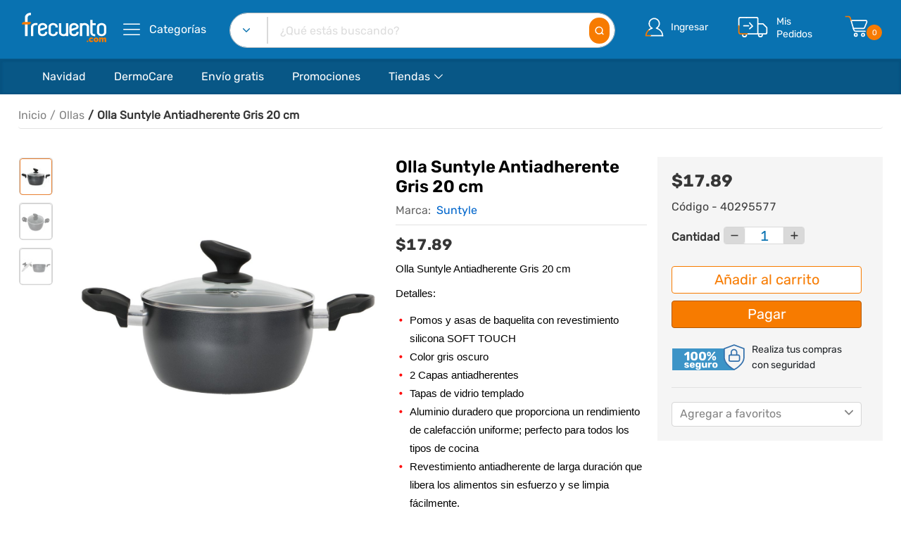

--- FILE ---
content_type: text/html
request_url: https://www.frecuento.com/olla-suntyle-antiadherente-gris-20-cm/895410/
body_size: 3564
content:
<!DOCTYPE html><html><head><link rel="shortcut icon" href="/static/img/favicon.svg"/><link rel="icon" href="/static/img/favicon.svg" sizes="32x32"/><link rel="icon" href="/static/img/favicon.svg" sizes="192x192"/><link rel="apple-touch-icon-precomposed" href="/static/img/favicon.svg"/><meta http-equiv="X-UA-Compatible" content="IE=edge"/><meta charSet="UTF-8"/><meta name="viewport" content="width=device-width, initial-scale=1.0, user-scalable=no"/><meta name="format-detection" content="telephone=no"/><meta name="apple-mobile-web-app-capable" content="yes"/><meta name="author" content="nouthemes"/><meta name="keywords" content="Frecuento, Frecuento.com, eCommerce, Elrosado"/><script src="https://www.google.com/recaptcha/api.js?render=6LfRudwpAAAAAJUuRt-zpIx5rZTZyx4zeYKo-GPX"></script><script id="cookieyes" type="text/javascript" src="https://cdn-cookieyes.com/client_data/318762fec93d6208212a6a0d/script.js"></script><link rel="stylesheet" href="/static/fonts/Linearicons/Font/demo-files/demo.css"/><link rel="stylesheet" href="/static/fonts/font-awesome/css/font-awesome.min.css"/><link rel="stylesheet" type="text/css" href="/static/css/bootstrap.min.css"/><script type="text/javascript" src="https://www.recaptcha.net/recaptcha/api.js" async="" defer=""></script><link rel="stylesheet" type="text/css" href="/static/css/slick.min.css"/><title>Olla Suntyle Antiadherente Gris 20 cm - 895410</title><meta name="robots" content="index,follow"/><meta name="googlebot" content="index,follow"/><meta name="description" content="Compra Online  Olla Suntyle Antiadherente Gris 20 cm  producto al mejor precio y total garantia en Frecuento.com"/><meta name="twitter:card" content="summary"/><meta name="twitter:site" content="@frecuento"/><meta property="og:title" content="Olla Suntyle Antiadherente Gris 20 cm - 895410"/><meta property="og:description" content="Compra Online  Olla Suntyle Antiadherente Gris 20 cm  producto al mejor precio y total garantia en Frecuento.com"/><meta property="og:url" content="https://www.frecuento.com/olla-suntyle-antiadherente-gris-20-cm/895410/"/><meta property="og:type" content="website"/><meta property="og:image" content="https://d2o812a6k13pkp.cloudfront.net/Productos/40306197_01.jpg"/><meta property="og:site_name" content="Frecuento.com"/><link rel="canonical" href="https://www.frecuento.com/olla-suntyle-antiadherente-gris-20-cm/895410/"/><script type="application/ld+json">{
    "@context": "https://schema.org",
    "@type": "BreadcrumbList",
    "itemListElement": [
      {
        "@type": "ListItem",
        "position": 1,
        "item": {
          "@id": "https://www.frecuento.com",
          "name": "Inicio"
        }
      }
     ]
  }</script><script type="application/ld+json">{
    "@context": "https://schema.org/",
    "@type": "Product",
    "image":["https://d2o812a6k13pkp.cloudfront.net/Productos/40306197_01.jpg","https://d2o812a6k13pkp.cloudfront.net/Productos/40306197_03.jpg","https://d2o812a6k13pkp.cloudfront.net/Productos/40306197_05.jpg"],
    "description": "Compra Online  Olla Suntyle Antiadherente Gris 20 cm  producto al mejor precio y total garantia en Frecuento.com",
    
    "sku": "40295577",
    
    
    
    
  "brand": {
      "@type": "Thing",
      "name": "Suntyle"
    },

    
    
    
    
    
    
    
    
    
    
    
    "offers": 
  {
    "@type": "Offer",
    "priceCurrency": "USD",
    
    "itemCondition": "https://schema.org/NewCondition",
    "availability": "https://schema.org/InStock",
    "url": "https://www.frecuento.com/olla-suntyle-antiadherente-gris-20-cm/895410/",
    
      "seller": {
      "@type": "Organization",
      "name": "Frecuento.com"
    },
    
    "price": "17.89"
  }
,
    
    "name": "Olla Suntyle Antiadherente Gris 20 cm"
  }</script><meta name="next-head-count" content="33"/><link rel="preload" href="/_next/static/css/8d309e2323a98077.css" as="style"/><link rel="stylesheet" href="/_next/static/css/8d309e2323a98077.css" data-n-g=""/><noscript data-n-css=""></noscript><script defer="" nomodule="" src="/_next/static/chunks/polyfills-c67a75d1b6f99dc8.js"></script><script src="/_next/static/chunks/webpack-83b928b67a613b9e.js" defer=""></script><script src="/_next/static/chunks/framework-79bce4a3a540b080.js" defer=""></script><script src="/_next/static/chunks/main-418684fd70310fb9.js" defer=""></script><script src="/_next/static/chunks/pages/_app-8c07b859e6455bb0.js" defer=""></script><script src="/_next/static/chunks/6732-6144a1c96eeb4557.js" defer=""></script><script src="/_next/static/chunks/4907-765f89a4599194e7.js" defer=""></script><script src="/_next/static/chunks/3585-0c1b82a0885b2887.js" defer=""></script><script src="/_next/static/chunks/3243-1b04ea264a412d55.js" defer=""></script><script src="/_next/static/chunks/7435-63aec659c6541313.js" defer=""></script><script src="/_next/static/chunks/3663-9f440dded2226309.js" defer=""></script><script src="/_next/static/chunks/2004-2cde424413d9518a.js" defer=""></script><script src="/_next/static/chunks/8462-480ad7135ff197f5.js" defer=""></script><script src="/_next/static/chunks/2434-b136316286365738.js" defer=""></script><script src="/_next/static/chunks/3179-e99dbe3f8b7ab0b7.js" defer=""></script><script src="/_next/static/chunks/pages/%5Bproducto%5D/%5Bpid%5D-1c31fc486f9e4dc3.js" defer=""></script><script src="/_next/static/Wt_g5OEBIxB75SIHETEG6/_buildManifest.js" defer=""></script><script src="/_next/static/Wt_g5OEBIxB75SIHETEG6/_ssgManifest.js" defer=""></script></head><body><div id="__next" data-reactroot=""><div class="layout--default"><div class="layout--product"><div class="banner-iOS"><div class="Banner-android"><div style="z-index:10;display:grid" class="sc-aXZVg gyaWDZ"><div class="sc-gEvEer gKNzwn"><button class="sc-eqUAAy eHVhBQ">X</button></div><div class="sc-fqkvVR kdzMlp"><img src="/static/img/1_header/descarga_logo.jpg" class="sc-dcJsrY hGqcUA"/></div><div class="sc-iGgWBj fajsMQ"><div class="sc-gsFSXq bLwRDu">App Frecuento</div><div class="sc-kAyceB DWVpW"></div><div class="sc-kAyceB DWVpW">Descárgala Gratis</div></div><div class="sc-imWYAI idLukg"><a href="https://apps.apple.com/es/app/frecuento/id1607165653?itsct=apps_box_link&amp;itscg=30200" target="_blank" class="sc-jXbUNg fBuDNh">Ver en App</a></div></div></div></div><header class="header header--1" data-sticky="true" id="headerSticky"><div class="header__top"><div class="ps-container"><div class="header__left"><a href="/" class="ps-logo"><img src="/static/img/1_header/logo_frecuento.svg" alt="Frecuento"/></a><a href="/" class="ps-logo-sticky"><img src="/static/img/1_header/logo_frecuento.svg" alt="Frecuento"/></a><div class="menu--product-categories" style="padding-left:16px"><div class="menu__toggle"><i class="icon-menu"></i><span style="font-weight:normal"> Categorías</span></div><div class="menu__content"><ul class="menu--dropdown"></ul></div></div><div class="menu--product-categories--stick" style="padding-left:16px"><div class="menu__toggle"><i class="icon-menu"></i><span style="font-weight:normal"> Categorías</span></div><div class="menu__content"><ul class="menu--dropdown"></ul></div></div></div><div class="header__center"><form method="get" action="/" class="ant-form ant-form-horizontal ps-form--quick-search"><span class="ant-input-affix-wrapper form-control search "><span class="ant-input-prefix"><h6 class="category-name__search "></h6><img src="/static/img/1_header/buscador_flecha.svg" width="10" alt="buscador_flecha"/><div class="ps-block__content triangule"><ul class="ps-list--arrow ps-list--search"><div class="selected-item" role="link" tabindex="-43"><a href="#/" class="item item-selected selected">Todo frecuento</a></div></ul></div></span><input type="text" value="" placeholder="¿Qué estás buscando?" class="ant-input"/></span><button style="padding:7px 7px;position:absolute;margin:0px;z-index:1;margin-right:8px;top:7px"><img src="/static/img/1_header/buscador_lupa.svg" height="23px" width="23px" alt="buscador_lupa"/></button><div class="ps-panel--search-result"><div class="ps-panel--blank text-center"><span>No se obtuvieron resultados.</span></div></div></form></div><div class="header__right"><div class="header__actions"><div class="ps-block--user-account"><div class="ps-block__left"><img src="/static/img/1_header/cuenta.svg" height="45px" alt="cuenta"/><div class="ps-block__content triangule"><ul class="ps-list--arrow"><li><div class="cuenta-header"><a href="/cuenta/inicio-de-sesion">Iniciar sesión</a></div></li><li><div class="cuenta-header"><a href="/cuenta/crear-cuenta">Crear cuenta</a></div></li><li class="ps-block__footer"><a href="/mis-favoritos">Mis favoritos</a></li></ul></div></div><div class="ps-block__right"><a href="/cuenta/inicio-de-sesion">Ingresar</a></div></div><div class="ps-block--user-header"><div class="ps-block__left"><img alt="pedidos" src="/static/img/1_header/pedidos.svg"/></div><div class="ps-block__right"><a href="/mis-pedidos" class="h9">Mis<br/>Pedidos</a></div></div><div class="ps-cart--mini"><a class="header__extra" href="#/"><img alt="carrito" src="/static/img/1_header/carrito.svg" height="45px" style="height:45px!important"/><div class="badge-two-digits">0</div></a><div class="ps-cart__content traingule"><div class="ps-cart__items"><span>No hay productos en el carrito</span></div></div></div></div></div></div></div><nav class="navigation"><div class="ps-container"><div class="navigation__right"><ul class="menu"></ul></div></div><div class="drawer-backdrop " role="button" tabindex="0"></div></nav></header><header class="header header--mobile" data-sticky="true" id="headerStickyMobile"><div class="navigation--mobile"><div class="menu--product-categories"><div class="menu__toggle-mobile"><a href="/cuenta/menu"><i class="icon-menu"></i></a></div></div><div class="navigation__left"><a href="/" class="ps-logo"><img src="/static/img/1_header/logo_frecuento.svg" alt="Frecuento"/></a></div><div class="navigation__right"></div></div><div class="ps-search--mobile"><form action="/" method="get" class="ant-form ant-form-horizontal ps-form--search-mobile"><div class="form-group--nest"><input type="text" value="" placeholder="¿Qué estás buscando?" class="ant-input form-control"/><button><i class="icon-magnifier"></i></button></div></form></div> </header><div class="d-flex justify-content-center p-3 m-auto"><div class="spinner-grow" style="width:3rem;height:3rem;color:#085786" role="status"><span class="sr-only">Loading...</span></div><div class="spinner-grow" style="width:3rem;height:3rem;color:#0972b1" role="status"><span class="sr-only">Loading...</span></div><div><div class="spinner-grow" style="width:3rem;height:3rem;color:#f77b00" role="status"><span class="sr-only">Loading...</span></div></div></div><footer class="ps-footer"><div class="ps-container"><div class="ps-footer__widgets"><aside class="widget widget_footer widget_contact-us"><h1 class="widget-title">Contacto</h1><div class="widget_content"><p>1800-FRECUE</p><p><a class="widget-email" href="mailto:servicioalcliente@frecuento.com">servicioalcliente@frecuento.com</a><a class="widget-email-mobile" href="mailto:servicioalcliente@frecuento.com"><div>servicioalcliente</div><div>@frecuento.com</div></a></p><ul class="ps-list--social"><li><div role="link" tabindex="-43" class="facebook"><img src="/static/img/footer/facebook.svg" alt="Facebook"/></div></li><li><div role="link" tabindex="-43" class="instagram"><img src="/static/img/footer/instagram.svg" alt="Instagram"/></div></li><li><div role="link" tabindex="-43" class="twitter"><img src="/static/img/footer/twitter.svg" alt="Twitter"/></div></li></ul></div></aside><aside class="widget widget_footer"><h1 class="widget-title">Servicio al cliente</h1><ul class="ps-list--link"><li><a href="/cliente/faqs"><div>Preguntas frecuentes</div></a></li><li><a href="/ayuda/politica-de-devoluciones"><div>Políticas de devoluciones</div></a></li><li><a href="/ayuda/garantia-tecnica"><div>Garantía técnica</div></a></li></ul></aside><aside class="widget widget_footer"><h1 class="widget-title">Accede a</h1><ul class="ps-list--link"><li><a href="/mi-cuenta"><div>Mi cuenta</div></a></li><li><a href="/mis-pedidos"><div>Mis pedidos</div></a></li><li><a href="/categorias"><div>Categorías</div></a></li><li><a href="/productos/promociones"><div>Promociones</div></a></li></ul></aside><aside class="widget widget_footer"><h1 class="widget-title">Empresa</h1><ul class="ps-list--link"><li><a href="/ayuda/acerca-de"><div>Quiénes somos</div></a></li><li><a href="/ayuda/politica-de-privacidad"><div>Políticas de privacidad</div></a></li><li><a href="/ayuda/terminos-y-condiciones"><div>Términos y condiciones</div></a></li><li><a href="/ayuda/politicas-de-cookies"><div>Políticas de cookies</div></a></li></ul></aside></div><div class="ps-footer__copyright"><p class="h6 title">© <!-- -->2025<!-- --> Frecuento. Todos los derechos reservados.</p><p class="h6 logos-cards"><a href="#/" class="logo-global-sign"><img class="logo-global" src="/static/img/Logo_Global/logo_secure_globalsign.png" alt="Global"/></a><span>Pago seguro a tráves de:</span><div class="break"></div><div class="cards"><a><img src="/static/img/payment-method/logo_visa.svg" alt="Visa"/></a><a><img src="/static/img/payment-method/logo_master.svg" alt="Mastercard"/></a><a><img src="/static/img/payment-method/logo_union.svg" alt="Union"/></a><a><img src="/static/img/payment-method/logo_american.svg" alt="American"/></a><a><img src="/static/img/payment-method/logo_diners.svg" alt="Dinners"/></a><a><img src="/static/img/payment-method/logo_discover.svg" alt="Discover"/></a></div></p></div></div></footer></div></div></div><script id="__NEXT_DATA__" type="application/json">{"props":{"pageProps":{"amount_total":"17.89","brand":"Suntyle","code":"40295577","has_stock":false,"has_variants":false,"id":895410,"name":"Olla Suntyle Antiadherente Gris 20 cm","photos":["https://d2o812a6k13pkp.cloudfront.net/Productos/40306197_01.jpg","https://d2o812a6k13pkp.cloudfront.net/Productos/40306197_03.jpg","https://d2o812a6k13pkp.cloudfront.net/Productos/40306197_05.jpg"],"position":null,"slug_name":"olla-suntyle-antiadherente-gris-20-cm","url":"https://www.frecuento.com/olla-suntyle-antiadherente-gris-20-cm/895410/"},"__N_SSG":true},"page":"/[producto]/[pid]","query":{"producto":"olla-suntyle-antiadherente-gris-20-cm","pid":"895410"},"buildId":"Wt_g5OEBIxB75SIHETEG6","isFallback":false,"gsp":true,"scriptLoader":[]}</script><script type="text/javascript" src="/_Incapsula_Resource?SWJIYLWA=719d34d31c8e3a6e6fffd425f7e032f3&ns=1&cb=884432832" async></script></body></html>

--- FILE ---
content_type: text/html; charset=utf-8
request_url: https://www.google.com/recaptcha/api2/anchor?ar=1&k=6LfRudwpAAAAAJUuRt-zpIx5rZTZyx4zeYKo-GPX&co=aHR0cHM6Ly93d3cuZnJlY3VlbnRvLmNvbTo0NDM.&hl=en&v=naPR4A6FAh-yZLuCX253WaZq&size=invisible&anchor-ms=20000&execute-ms=15000&cb=caatt2br6mme
body_size: 45373
content:
<!DOCTYPE HTML><html dir="ltr" lang="en"><head><meta http-equiv="Content-Type" content="text/html; charset=UTF-8">
<meta http-equiv="X-UA-Compatible" content="IE=edge">
<title>reCAPTCHA</title>
<style type="text/css">
/* cyrillic-ext */
@font-face {
  font-family: 'Roboto';
  font-style: normal;
  font-weight: 400;
  src: url(//fonts.gstatic.com/s/roboto/v18/KFOmCnqEu92Fr1Mu72xKKTU1Kvnz.woff2) format('woff2');
  unicode-range: U+0460-052F, U+1C80-1C8A, U+20B4, U+2DE0-2DFF, U+A640-A69F, U+FE2E-FE2F;
}
/* cyrillic */
@font-face {
  font-family: 'Roboto';
  font-style: normal;
  font-weight: 400;
  src: url(//fonts.gstatic.com/s/roboto/v18/KFOmCnqEu92Fr1Mu5mxKKTU1Kvnz.woff2) format('woff2');
  unicode-range: U+0301, U+0400-045F, U+0490-0491, U+04B0-04B1, U+2116;
}
/* greek-ext */
@font-face {
  font-family: 'Roboto';
  font-style: normal;
  font-weight: 400;
  src: url(//fonts.gstatic.com/s/roboto/v18/KFOmCnqEu92Fr1Mu7mxKKTU1Kvnz.woff2) format('woff2');
  unicode-range: U+1F00-1FFF;
}
/* greek */
@font-face {
  font-family: 'Roboto';
  font-style: normal;
  font-weight: 400;
  src: url(//fonts.gstatic.com/s/roboto/v18/KFOmCnqEu92Fr1Mu4WxKKTU1Kvnz.woff2) format('woff2');
  unicode-range: U+0370-0377, U+037A-037F, U+0384-038A, U+038C, U+038E-03A1, U+03A3-03FF;
}
/* vietnamese */
@font-face {
  font-family: 'Roboto';
  font-style: normal;
  font-weight: 400;
  src: url(//fonts.gstatic.com/s/roboto/v18/KFOmCnqEu92Fr1Mu7WxKKTU1Kvnz.woff2) format('woff2');
  unicode-range: U+0102-0103, U+0110-0111, U+0128-0129, U+0168-0169, U+01A0-01A1, U+01AF-01B0, U+0300-0301, U+0303-0304, U+0308-0309, U+0323, U+0329, U+1EA0-1EF9, U+20AB;
}
/* latin-ext */
@font-face {
  font-family: 'Roboto';
  font-style: normal;
  font-weight: 400;
  src: url(//fonts.gstatic.com/s/roboto/v18/KFOmCnqEu92Fr1Mu7GxKKTU1Kvnz.woff2) format('woff2');
  unicode-range: U+0100-02BA, U+02BD-02C5, U+02C7-02CC, U+02CE-02D7, U+02DD-02FF, U+0304, U+0308, U+0329, U+1D00-1DBF, U+1E00-1E9F, U+1EF2-1EFF, U+2020, U+20A0-20AB, U+20AD-20C0, U+2113, U+2C60-2C7F, U+A720-A7FF;
}
/* latin */
@font-face {
  font-family: 'Roboto';
  font-style: normal;
  font-weight: 400;
  src: url(//fonts.gstatic.com/s/roboto/v18/KFOmCnqEu92Fr1Mu4mxKKTU1Kg.woff2) format('woff2');
  unicode-range: U+0000-00FF, U+0131, U+0152-0153, U+02BB-02BC, U+02C6, U+02DA, U+02DC, U+0304, U+0308, U+0329, U+2000-206F, U+20AC, U+2122, U+2191, U+2193, U+2212, U+2215, U+FEFF, U+FFFD;
}
/* cyrillic-ext */
@font-face {
  font-family: 'Roboto';
  font-style: normal;
  font-weight: 500;
  src: url(//fonts.gstatic.com/s/roboto/v18/KFOlCnqEu92Fr1MmEU9fCRc4AMP6lbBP.woff2) format('woff2');
  unicode-range: U+0460-052F, U+1C80-1C8A, U+20B4, U+2DE0-2DFF, U+A640-A69F, U+FE2E-FE2F;
}
/* cyrillic */
@font-face {
  font-family: 'Roboto';
  font-style: normal;
  font-weight: 500;
  src: url(//fonts.gstatic.com/s/roboto/v18/KFOlCnqEu92Fr1MmEU9fABc4AMP6lbBP.woff2) format('woff2');
  unicode-range: U+0301, U+0400-045F, U+0490-0491, U+04B0-04B1, U+2116;
}
/* greek-ext */
@font-face {
  font-family: 'Roboto';
  font-style: normal;
  font-weight: 500;
  src: url(//fonts.gstatic.com/s/roboto/v18/KFOlCnqEu92Fr1MmEU9fCBc4AMP6lbBP.woff2) format('woff2');
  unicode-range: U+1F00-1FFF;
}
/* greek */
@font-face {
  font-family: 'Roboto';
  font-style: normal;
  font-weight: 500;
  src: url(//fonts.gstatic.com/s/roboto/v18/KFOlCnqEu92Fr1MmEU9fBxc4AMP6lbBP.woff2) format('woff2');
  unicode-range: U+0370-0377, U+037A-037F, U+0384-038A, U+038C, U+038E-03A1, U+03A3-03FF;
}
/* vietnamese */
@font-face {
  font-family: 'Roboto';
  font-style: normal;
  font-weight: 500;
  src: url(//fonts.gstatic.com/s/roboto/v18/KFOlCnqEu92Fr1MmEU9fCxc4AMP6lbBP.woff2) format('woff2');
  unicode-range: U+0102-0103, U+0110-0111, U+0128-0129, U+0168-0169, U+01A0-01A1, U+01AF-01B0, U+0300-0301, U+0303-0304, U+0308-0309, U+0323, U+0329, U+1EA0-1EF9, U+20AB;
}
/* latin-ext */
@font-face {
  font-family: 'Roboto';
  font-style: normal;
  font-weight: 500;
  src: url(//fonts.gstatic.com/s/roboto/v18/KFOlCnqEu92Fr1MmEU9fChc4AMP6lbBP.woff2) format('woff2');
  unicode-range: U+0100-02BA, U+02BD-02C5, U+02C7-02CC, U+02CE-02D7, U+02DD-02FF, U+0304, U+0308, U+0329, U+1D00-1DBF, U+1E00-1E9F, U+1EF2-1EFF, U+2020, U+20A0-20AB, U+20AD-20C0, U+2113, U+2C60-2C7F, U+A720-A7FF;
}
/* latin */
@font-face {
  font-family: 'Roboto';
  font-style: normal;
  font-weight: 500;
  src: url(//fonts.gstatic.com/s/roboto/v18/KFOlCnqEu92Fr1MmEU9fBBc4AMP6lQ.woff2) format('woff2');
  unicode-range: U+0000-00FF, U+0131, U+0152-0153, U+02BB-02BC, U+02C6, U+02DA, U+02DC, U+0304, U+0308, U+0329, U+2000-206F, U+20AC, U+2122, U+2191, U+2193, U+2212, U+2215, U+FEFF, U+FFFD;
}
/* cyrillic-ext */
@font-face {
  font-family: 'Roboto';
  font-style: normal;
  font-weight: 900;
  src: url(//fonts.gstatic.com/s/roboto/v18/KFOlCnqEu92Fr1MmYUtfCRc4AMP6lbBP.woff2) format('woff2');
  unicode-range: U+0460-052F, U+1C80-1C8A, U+20B4, U+2DE0-2DFF, U+A640-A69F, U+FE2E-FE2F;
}
/* cyrillic */
@font-face {
  font-family: 'Roboto';
  font-style: normal;
  font-weight: 900;
  src: url(//fonts.gstatic.com/s/roboto/v18/KFOlCnqEu92Fr1MmYUtfABc4AMP6lbBP.woff2) format('woff2');
  unicode-range: U+0301, U+0400-045F, U+0490-0491, U+04B0-04B1, U+2116;
}
/* greek-ext */
@font-face {
  font-family: 'Roboto';
  font-style: normal;
  font-weight: 900;
  src: url(//fonts.gstatic.com/s/roboto/v18/KFOlCnqEu92Fr1MmYUtfCBc4AMP6lbBP.woff2) format('woff2');
  unicode-range: U+1F00-1FFF;
}
/* greek */
@font-face {
  font-family: 'Roboto';
  font-style: normal;
  font-weight: 900;
  src: url(//fonts.gstatic.com/s/roboto/v18/KFOlCnqEu92Fr1MmYUtfBxc4AMP6lbBP.woff2) format('woff2');
  unicode-range: U+0370-0377, U+037A-037F, U+0384-038A, U+038C, U+038E-03A1, U+03A3-03FF;
}
/* vietnamese */
@font-face {
  font-family: 'Roboto';
  font-style: normal;
  font-weight: 900;
  src: url(//fonts.gstatic.com/s/roboto/v18/KFOlCnqEu92Fr1MmYUtfCxc4AMP6lbBP.woff2) format('woff2');
  unicode-range: U+0102-0103, U+0110-0111, U+0128-0129, U+0168-0169, U+01A0-01A1, U+01AF-01B0, U+0300-0301, U+0303-0304, U+0308-0309, U+0323, U+0329, U+1EA0-1EF9, U+20AB;
}
/* latin-ext */
@font-face {
  font-family: 'Roboto';
  font-style: normal;
  font-weight: 900;
  src: url(//fonts.gstatic.com/s/roboto/v18/KFOlCnqEu92Fr1MmYUtfChc4AMP6lbBP.woff2) format('woff2');
  unicode-range: U+0100-02BA, U+02BD-02C5, U+02C7-02CC, U+02CE-02D7, U+02DD-02FF, U+0304, U+0308, U+0329, U+1D00-1DBF, U+1E00-1E9F, U+1EF2-1EFF, U+2020, U+20A0-20AB, U+20AD-20C0, U+2113, U+2C60-2C7F, U+A720-A7FF;
}
/* latin */
@font-face {
  font-family: 'Roboto';
  font-style: normal;
  font-weight: 900;
  src: url(//fonts.gstatic.com/s/roboto/v18/KFOlCnqEu92Fr1MmYUtfBBc4AMP6lQ.woff2) format('woff2');
  unicode-range: U+0000-00FF, U+0131, U+0152-0153, U+02BB-02BC, U+02C6, U+02DA, U+02DC, U+0304, U+0308, U+0329, U+2000-206F, U+20AC, U+2122, U+2191, U+2193, U+2212, U+2215, U+FEFF, U+FFFD;
}

</style>
<link rel="stylesheet" type="text/css" href="https://www.gstatic.com/recaptcha/releases/naPR4A6FAh-yZLuCX253WaZq/styles__ltr.css">
<script nonce="tCdAjsMwUO10WQhyU1oznQ" type="text/javascript">window['__recaptcha_api'] = 'https://www.google.com/recaptcha/api2/';</script>
<script type="text/javascript" src="https://www.gstatic.com/recaptcha/releases/naPR4A6FAh-yZLuCX253WaZq/recaptcha__en.js" nonce="tCdAjsMwUO10WQhyU1oznQ">
      
    </script></head>
<body><div id="rc-anchor-alert" class="rc-anchor-alert"></div>
<input type="hidden" id="recaptcha-token" value="[base64]">
<script type="text/javascript" nonce="tCdAjsMwUO10WQhyU1oznQ">
      recaptcha.anchor.Main.init("[\x22ainput\x22,[\x22bgdata\x22,\x22\x22,\[base64]/[base64]/[base64]/eihOLHUpOkYoTiwwLFt3LDIxLG1dKSxwKHUsZmFsc2UsTixmYWxzZSl9Y2F0Y2goYil7ayhOLDI5MCk/[base64]/[base64]/Sy5MKCk6Sy5UKSxoKS1LLlQsYj4+MTQpPjAsSy51JiYoSy51Xj0oSy5vKzE+PjIpKihiPDwyKSksSy5vKSsxPj4yIT0wfHxLLlYsbXx8ZClLLko9MCxLLlQ9aDtpZighZClyZXR1cm4gZmFsc2U7aWYoaC1LLkg8KEsuTj5LLkYmJihLLkY9Sy5OKSxLLk4tKE4/MjU1Ono/NToyKSkpcmV0dXJuIGZhbHNlO3JldHVybiEoSy52PSh0KEssMjY3LChOPWsoSywoSy50TD11LHo/NDcyOjI2NykpLEsuQSkpLEsuUC5wdXNoKFtKRCxOLHo/[base64]/[base64]/bmV3IFhbZl0oQlswXSk6Vz09Mj9uZXcgWFtmXShCWzBdLEJbMV0pOlc9PTM/bmV3IFhbZl0oQlswXSxCWzFdLEJbMl0pOlc9PTQ/[base64]/[base64]/[base64]/[base64]/[base64]\\u003d\\u003d\x22,\[base64]\\u003d\x22,\[base64]/DkXzCtwd6BQUJwoB3wr7ClBjDrCHDrUR9wrnCjH3Dk2dAwosFwr/ChDfDnMKww74nBHUhL8KSw6rCnsOWw6bDgsOIwoHCtl0PasOqw4RUw5PDocKSP1Vywp7DmVAtacKmw6LCt8OmHsOhwqARAcONAsKMUHdTw6k8HMO8w7jDmxfCqsO/UiQDYTwFw7/CkBBJwqLDiR5IU8KEwpdgRsOEw67DllnDscO1wrXDumJ3NibDjcK8K1HDqXhHKTPDqMOmwoPDvsOBwrPCqAvCnMKEJjnCvMKPwpotw4HDpm5jw78eEcKAfsKjwrzDkcKIZk1Dw5/DhwYhcCJyUsKmw5pDXsOLwrPCiW3DkQt8TcOOBhfCjsONworDpsKBwqfDuUtXURgiYQ9nFsKww5xHTEPDqMKADcKNSyTCgzLCvyTCh8OGw5rCuifDl8KjwqPCoMOdOsOXM8ORJlHCp189c8K2w7LDmMKywpHDt8Kvw6F9wp1hw4DDhcKCRsKKwp/[base64]/CjcOASzfCnB0bwrfCnHYhwpJUw5zDo8KAw6ITL8O2wpHDvHbDrm7DucK2Mkt3acOpw5LDlsKyCWVFw4zCk8KdwrtcL8Oww5HDl0hcw5XDsxc6wrjDvSo2wo19A8K2wrk0w5llcMObe2jCngFdd8KkwpTCkcOAw5XClMO1w6VYdi/CjMOywqfCgztBQMOGw6ZbZ8OZw5ZvZMOHw5LDvgp8w41gwrDCiS95ccOWwr3DpcOoM8KZwrnDhMK6fsO4wqrChyF2Y3EMdALCu8O7w41fLMO0KQ1Kw6LDu17Dox7DhU8ZZ8KUw60DUMK/wp8tw6PDm8OZKWzDgcKIZ2vCm0XCj8OPLcO6w5LChVctwpbCj8OJw63DgsK4wpnCvkEzJcOuPFh+w5rCqMK3wpjDh8OWworDu8KZwoUjw6RWVcK8w4DCogMFYUg4w4EOccKGwpDCq8Kvw6p/wrbCtcOQYcOxwojCs8OQeULDmsKIwpsWw444w4NKZH4swqlzM0AoOMKxWFnDsFQCF2AFw6vDgcOffcOpcMOIw60/w4h4w6LCncKqwq3CucKGORDDvFnDjHJnUSnClcOYwp04Thl6w7/DnXJ3wpLCp8O0BsOJwq44wqNTwoR8wr1vwrfDpFnCsmvDhzrDmwTDqBF4NcKdIcK1XH3DtS3Dig4JGsKXw6/Cj8K4w5QIQsOfKcO3wqbCuMOpIGDDj8OHwocrwohcw7DCmsOTQXTClsKeC8O+w6TCi8KQwrk5woQQLAfDvcKiXHjCiA3CnxUoZEMtcsOVw53CnHl/[base64]/DqMOgwpjCj2DCqxoJNg4hwpQUIEQFwoXCpcKjwoxqw5F9w5TDusK0wrEWw4YAwoHCnRHCjSXCtsKwwp/DkgnCuFzDssOwwrEUwqlpwrFCMMOhwrPDtSUhAsOxw4Efb8K8AcOrbMKCSw9oN8KqCcOCNEglT1JGw7Jrw6PDrkAgL8KPHkUUw6NPZWrDoR/[base64]/[base64]/CmsOrw6JqwoDCqsONw4zDnR1lw7DCvAvCmMK3MUfCuz/[base64]/[base64]/Du8KOw7AhecOSw5l0wosPwrjDoMOrw6HDtsK7GsOCbjhQBMOSA3oYOsKcw5jDlm/CpsOrw67Di8OkKTTCq0xsUMO6KCzCmcO6YcOEZXPCt8O4bcKFHMOfwovCvw0Lw7dowoDDvsO+w49qdi/CgcOqwrYvSB5yw6o2McO+OVfDgsONUwFEw5/CnQgKGcOCY1rDpcOXw5PCjgbCsEnDssOMw4XCrnIlYMKaPzHCvETDnMKCw5VPwqvDiMOFwqoVNF/[base64]/[base64]/Dsyguw6bCgMKjwq41w5/CoSXCoMOcwr/CqMKmwoMINhDCuFZSesK+X8KqfsKXPsOpZcOqw59FUhjDlsK0fsO6Ryh3IcK6w4o3w7nCjcKewr0Gw5fDg8O5w5/[base64]/Cq0vDn8KdK8KzVjYlVMOSwrnCl0DCssOZB8KXwprCkmrDjG45FMKUKkPCicKOwqNNwp/CvXLClQ16wqkkdgjDl8OAGcOlw6jDrBN4ejFAW8KyVcKODDTDrsOyO8KRwpdyQcKXw4tXa8KMwoIJemLDi8ODw73CvsOPw7oAUyVswqnDtlISfSTCpXJ/wrQowo7DgGUnwp4uLDZqwqc0wozDvsK9w7rDh2pGwpw7G8Ksw74rSMKSwq3DuMOxb8Kfw5YXemEzw7/DvsOiVRHDhsKiw5t0w5HDtlhGwrcaMsKQwpLCsMO4PsK2EWzClE9FDEnCpsKOUmLDrVTCoMK/w6XDrsOZw4Q9cCXCkVfCtnEzwoFcFsKBLMKIGnPDvsKCwp8Iwopfdw/ChxPCpMOyBQs1BxIeAmvCtsK5wqgcw5LCn8KzwoMfBDw0LkYKIsOaDcOYw5tod8KPw4IVwqhKw5TCnQTDoTTCusKjQmgGw6zChxJ+w6jDsMKdw64Qw48bNMKiwr4lIsKEw7kWw7rDjsONAsK2w6PDg8OuasK9FsK5e8OTLCPCsCXChSJlw7/[base64]/[base64]/LkrCjx1Bw7IFw5vCncOPwrXCpFjCvMKBU8Obw6rCtkc6wqHDuSnDvwUiQ2TDjgZ1wqU5HsOow7tww5R5wr4Vw5s8w4NDEMKhwr8Xw5TDvwscETLCncOGRMOgA8OCw48YC8O+Yi3CugE4wqvCiG/Dsl5rw7cww75XLxg1FAHDuS7DmMO4B8ObQT/DncKcw4dDUSJaw5PCtMKWC2bDvURcw5LDscOFwrDCtsOpGsKWR3UidxNYwokiwpluw5d8wo/CnGbDsXHDmxN/w6fDhVE7woB7MHcCw73DiQPDlMK1UDh1OhXDiVPCjcO3B1zDgMKiw6oMDUEYwpwcCMKxVsO0w5AKw5J8F8OPMMKJw4pGwpXCqmHCvMKMwrByQMK/w7h6cE/[base64]/O8O4JlYJw6nDon3Dg8OYL07Dg2fCqDUFwrzDqWLDlMONw5rCnGVyUsKGCsO0wrVyF8K0w5MdDsKiw4XCtV5maiNgH2HDuU99wqA+Omw6dERmw4smwqXDmhhvJ8ObMBnDkHzCpF/Dp8K/YMK/w6B9Yj8BwrIkWk8zccO9SE4OwpHDqihCwrN1T8KwMCkeLsONw7/Dl8O2wpHDgsOgXsOWwpINTMKbw4rDs8K3wpTDnxsQVwbDpXEhwoXCiz3DqTMJwpcePsOtwp3DvMObw6/CrcO1C3DDohI+wqDDmcOwLMOnw50Pw7HCkE/DnT/[base64]/CjHIfFHlaw6DClsOsPMOLw55Gw5AFwoAEwqR7VsKCwrPCqMOrPHzCscKlwqnDh8OhdkTCmMKzwo3Cgn/[base64]/[base64]/fErDksKUBGQVw68bPk/CrMOPw4zDi8ObDlxiwrw/w7zDq2R9w4QdX0LCsAJpw7fDlErDrC7DtcKtRh7DsMOawqDDpsKcw64NeC8Hw49UPMOYVsOxHm7CtMKnwqnCgsOoFMOWwro7IcOvwpnDocKawq1zFcKmdMK1dRnCicOnwr99wol4wqLDmQ7DicKew4vCglXDucKLw5HCoMKvZsO/[base64]/wprChcKWw4IEVcKWw6bCvMKxE8O6w7rCgBnDvyN+aMKKwpR8w6RFLcOywqEZUcOJw7vCpFV8IBrDkigtZX9bw57CgVrDmcK7w67CpCl2F8KGcl7Co1jDiFbClizDiCzDo8KIw57DpQp/[base64]/[base64]/DqcKoAsO5IsKRworCncKVb2RYN3DCrHrCk8KfdsOBW8OxPEvCq8KjScO1S8K3BsOrw7vDhSfDinY2QsOxwoHCtx/[base64]/[base64]/DvsKGw7jCusO0wqDDl8KeGcOJwqzDkX7DjHrCgQIJw5IOwq3CmwRywp/DqsK8wrDDoR1mQC1yLcKoe8K6RsKRQsKUdFd9wrRkwokdwqhiI3DDpBMnHsKuG8Kdw48cwpHDq8OqQHPCpWkIwocbwoTCumxQw4dPwqofPmnDlF9zAGNUw7DDvcOJDsKJE3fCqcOFwrZNwpnDuMOoFsO6woFww5tKO2wkw5VzBF/DvjPCsDrClXTDjATCgBdOw4XDuw/DjMKDwo/CngjClMKkdzx1w6B6wpQ2w4/CmMObWHFHwpg2w59rTsOIBsOEc8OGAnZ3ZsOqOAvDicKKAcK2UkIDwrvDkcKswpjDvcKnRkA0w5YOFhzDr0bDksOaDMKuwozCgTXDm8OQw6R7w7E3wrlJwqdQw7HCsRBfw6FPcDJYwoDDsMKsw5/Dp8K5wpLDt8KKw4I/ZV0mC8Kpw5EIKm9OG351bkHCksKKwqMYTsKbw6MoLcKwQFbDlzDDq8Kxw7/[base64]/[base64]/CnQLDlsOjZ8KRw5nCisOCO0tewq7CpcOTWhfCn3tuw6bCpBUswoVQIF3DmzBcw5soDAnDhh/DikfCjXkwD3kiRcK6w70AX8OWORPDtsKXw4nDr8OsWcOaTMKvwoLDqXzDq8O5bU0iw6/DrgPDm8ORMMKUHsOEw4LDrMKCM8K2w4XCnMOLQ8Oiw4vClMKawq3Ck8O0bSxxw7LDoj7DusKcw6wFacKgw6NVe8K0L8OlA2jCnsK8B8O4dMOcw41MacKKwrHDp0ZAwo4/MDkcIMOQUWvCpBkhRMOzeMOdwrXDkBfDhm7DmUE/w4DDsEkNwqfCrA5yJBXDmMKUw74Cw6dqOn3CoX1EwpnClkU4GkjDhcODw6LDtBpjQsKGw7Q3w57Cv8KbwqPDtsO8L8K1wp46OMO6X8KodMODeVYHwrTDn8KFOMK6KR1HJMOINg/DlsOZwoopeQPDrVzDiWjChcOgw4/DlwjCvDDCj8O1wqslw6tYwro/wpDCvMKTw7TCswJUwq14XmLCmsKgwpwzBnYpd01fZlnDpcKUfyYzBSRqP8OGMMOeUMKGfw7DscOrCwHClcKJLcKYw6jDgjRPERUewq4JR8OZwoLDlSh8C8O5Uz7DjMKXwoFfwq1mMsO3Kk/DoRjCrn0Ow4EIwonDgMKCw4XDhlk1J3JIcsO0BMO/CcOjw4vDsQd0w7zCncObKGgOUcKkHcOOwpzDvsKlKyPCs8OFw5IUwo5zQwjDucKmWy3CmHx2w6zCjMKDScKHwrXCjnERw53DlMK4JcOHM8KZwpEoLUTCpTgdUmtgwrbCiCwjAMKfw7HChSDCkcOewqw6CSLCuH7Cp8O2wpNoCmt2wo8bdm/CpDfCksOZSQ0ywqHDjDJyTHEGdUIfATDDtT9vw7Vhw61PAcOEw5cyWMOGRcOnwqg8w5dtVwhlw77Dnmt6w61VU8OGwp8ewo/DmBTCl24ZPcOSw5BCwpppY8Kkw6XDtwrDlzLDocKjw43DlHJkbTZuwqnDiF0Xw4zChwvCql/[base64]/ClknDolQrwqlMRXvDrwZdw7AJZCbDi0vDqcKMYjnDuBbDmkvDgcOlHV8PDEwbwqRswqBqwqhxRRdaw7nCgMKcw5HDvm8+wpQ/wrvDnsOfw7YIw4LDlsO2VUJcwoB9eWsBwrnCpilGfsO9woLCmH53P2fCg0ZBw6XCqHM4w7/Cp8OeJiRBU03DlCHCpU8nRx0Fw5Zuwrd5NcOdw4bDksK2QnIRwp4PdzzCrMOpw6oawpp+woLCp3DCp8K1GUHDtzh1d8ObYBrDp3McasKqw4lkLSNhUsOuwqRmPsKbf8ONP3t6IlzCp8OnTcOudnXCi8OQBRDCuQPCvnImw7/Dn3khZ8OLwrrDqVUvATkyw5jDocOWTREUGcO0D8Osw6bCjXvCusOLK8ORwo17wpfCrsKAw43CoVjCg3zDkMOGw6zCj2PCl1PCssKNw6w/w4pnwoAIcy0qwqPDscOnw5YSwpLDpMKRQMOBwpZPRMO4wr4OF1LCkFFFw6ljw78two04wr/DtcOrCx7Dtm/[base64]/CjcKAwrLDjsKSJsO9w7XCukchfMOpwrfCk8KPOn3DgmkcQMOfCW03w77Ck8OxAFrDhlt6WsK9wqBiQGFjYjXCgsKRw4dgbcOVB0bCtS7Dm8KSwp1DwokOwqPDoVLCtkE3wr/DqcK8wohRSMKmF8OrEwbDtcKBM1w3w6R7Ok1nE3/Ci8Kjwq19a1N6E8KBwoPCtX7DosKrw5h5w6FmwqnCkMKPBRguV8O1LQvCozDDvMOpw4ZWKX/CmcOAQTTDrcOyw4IrwrUrwp5rBWnCr8OONcKIecKjf35Swo3DoFAnEhTCn2JnK8KuLxt0wpDCn8K+HnXDvcKRN8Kaw4HCscOHM8OfwowwwpDDhcKMLMOCw4/Cs8KcX8OjeEbCuAfCtSw/fcK7w7fDjsOQw41yw6ASAcKIw4xrFGrDngxqNsOfOcKzfD8yw5RHdMOtYMK9wqbDg8KAwpQqbh/[base64]/ZsK6w55pLcKGwpNJVR/DosKjwpXCmG5awrLDlwbDvyjChx4WIGFNwq3CqVTCjMOZbMOBwpcPJMO8PcOZwr/ClRZ4akdsD8KbwqxfwqBawr5Iw4nDpxPCpMOMw7Etw5HCln45w78hWsOxEUbCpMKNw7/DhjDDmMK+w7vChA99wrBRwpEJwrwvw64cKMO/[base64]/DtW3CjmxkWEIUwpEwH8KkwoFJw64raV1bE8O+JFrCscOhcUEKwqXDtmvDumPDnTbCgWJARSYhw5REw6vDqEDCu1vDmsObwr82wrHCp1tuNFJKw4XCjVkTABZEGjXCvMOCw4kNwpw/w5w2HMOUOsK3w6IOwoo7bW/Dr8O6w55Zw7rDnh1qwpxnQMKow5rCjcKDesOmanXDuMOUw7LDlytyVW8XwoxnOcK+H8KWeRnClsORw4vDrcO+IsOpCQIgOWYbw5LCtSZDw7LDs1zDgQ4dwpvDjMO7w6nDq2jDlsKhKBItK8K6wrvDiQQDw7zDvMKFwpbCr8KBKj7DkW1+cXhgVgHCnX/Cl3jCiUA0w7VMw5XDhMOkG1wjw7TCmMKJw5M5AnXDqcOlDcO0FMO0QsOlwq9oVVo7w50Xw57CmRnDrMOaS8KKw6DDhMOIw5DDnRdLal8tw6VoesKxw7ovIgfDtBXCt8OJwoPDvsKkw7vCnMKdNHfDhcKswqHCnnLCk8OAClTCi8O/w6/[base64]/DmS3DmGrClMOMwojDqsOMOTnDpm3Cs3vDvMKOJMOYVEJOVnE3wqvDvgJ7w6bCr8KOZ8Owwp/Dl2hEw6N/[base64]/DvcOMRiXCisOCwqBBw41/wqDDh8KmdkJdK8OLeVnCn0lxBMKeESPCvsKLwqdpZjPCgRvDpVPCjS/DnjMFw5Fcw6nCjXTCoDZPdMO8ZyNnw43Cr8K3Ln7Csx7Cg8Oqw5wtwqU1w7QkTirCtTTCqMKpw619w50GaXsAw6BCJsOtb8OkY8KswoBRw4fChwVgw5LDt8KJdwTCucKCw6tvwqzCssKZEcOGfEbCvB/DsBTCkUfCizTDkXBWwrRqwp/DlcOLw78swoU+JMKCI2VFw6HCgcO6w7nCukZ9w50Tw6TCmcO6wpM1bAbCtMOISsKDw7ouw6XCm8O6TsKxM0ZGw6ILAl4ew4XDs2/[base64]/OkIkwo0KLsK7w7HDrThZZE1DLcK9w74wwrZBwovClsOWwqMYdMO2M8OXOX/CsMOMw6JfPcKdDQd9OcOaKDXDmRIRw6YdYMOaN8OHwroOTjYVfsK0CBXDtx4+dyDCknzCiRkwUMOdw5bCm8KvWhp3wqE/wrNqw791WU01w7Iew5PCphzDrcOyJhEHTMKRGCd1wqsLWCIDKHZCTgEoB8KyUsOIbMOxPQbCoRHDk3VfwrE4VS8awr7DtsKKw5jDnsKzYH7DmDBqwopTwp5mUsKCa3/[base64]/VsOpwqMawqrDj8KVw6fCm8KwTcKfZGJtY8KcBwzDiDzDkcKrKcOQwpXDmMOAHRwpwqfDqcOLwqYiwqDCpCHDucOew6HDlMOyw7TCh8Oxw540NTlhDR3CoVV0wrkdwqoCV0V4JA/DmsODw67DpGXCrMOAbCjCiz3DvsK2JcKSUj/[base64]/CrXV2CRYawqTCtkgNw7HDl0LDscKmwqcwdCPChMK+KyLCvMOCU2HCjA7Cl3NbdcOvw6HDusKxw49xB8K9V8KdwpQ+w4rCrE53S8OBe8ONRlwxw5bDj1J1wo05IsKNWMO8NxDDt2oFCsOWwrHCnh/CicOvWcO+SXA1A1Nww4NVNQjDilUyw5TDp3HChFt4DCvDjiDDgsOCw6E/[base64]/wpBYwqoUwrsnOsOrZsOvw5vCgMKiwqfCrsO+wqBwwqvCu0dgwpHDtmfCm8KvJzPCpF7DrsOHCsOkI2s3w4cJwo5/[base64]/DnjJAHcKRw4UDdWnCqcKGwp1WKm06eMO5w6TCji3Cr8OawrMMPznCmF0Ww4tnwrtmIsOiKDfDmFnDtMKjwpAlw4RJNTnDm8KJX0jDkcOnw5LCksKNewlYFsOKwoDCmGYoUGwgwpM+X2/Cl1fCsQ9lf8OcwqUNw5nCrlDDgXrCuSrDjnvCnDPDi8KyVsKRfh0Rw5cJNwV9w4AJw6UBS8KtLwwIT2E8CB9Vwr7Dl0jCiQbCk8O+w489wrkMw7fDncK/w6tZZsOpwovDi8OkAX3CgEbCpcKXwrkww6oswoMtTEbCrHcRw41Iaj/CkMO3BcKwdkLCsmwcPsOVw50RdXhGM8OXw4nChwkawqTDtsKEw7/DrMONBwV6b8Kwwq/CucO5cCfCjMKkw4PCgjXDocOQwqLCtsKxwpBxNzzCmsKQX8O0fhfCpMKhwrPDlDUgwrvDsEtnwqbChQc8wq/Cr8KswqZyw5VGwrXDq8KYGcOSwp3DtAFfw70Mw6pyw6LDv8KJw6k3w403VsOnOSHDjkzDg8Oow6UXw40yw4Qmw7Y/[base64]/CpyTCnFjChMKywqnDh8OKXHR0Jy/DhFsKQyRaMcOHwo3Cu217WEZhFRjCosKQVcOVScOwC8KLOMOGwrZZbyvDjMOZAl7DucKww4YXFcOzw6Nyw7XColJZwr7DiGwpT8OIa8KOesOkVwTCu0XDqnhXwr/DtkzDjEMMRl7DhcK7asOJcWnCv1dQDsOCw49BIgHDrgBPwolXwqTChMKqw45lcz/CuT3CkHsRw4vCkiI+wqTDi0pJwq7CkkN+w7HCgjw1wpU2w58YwolKw5ZRw448M8K3wqLDlxbCmsOiYMOXU8KYwo7Dkh9rE3IPQcKNw5nDnMOZIcKJwrVAwp8YbyBEwp3DmXQPw7nCjyhhw7PDn29Gw4Y4w5rDsREFwrktw63DucKpQ3PDvip6S8OfS8K/wq3CsMOkaCgYNsODwr3CiAXDgcOJw5HDlMOKJMK5DThHGyIkw6jCnFlewp7Dk8K4wo5HwpszwqXDsSvCr8ORBcKzwrlPKBo8McKvwqtSw5XDt8OmwrY0UcKEG8O/HGfDlcKGw6rDrFfCs8KOTcOEcsOEUUxIYQUSwp5Nw69kw4LDkyXCghwDC8O0MRbDrkgJQcODw4LCm15kwojCiQA9ZEjCgU7DnzpXw7ROF8Oedj9WwpQMDho3wpDCvirChsOywodwc8OQWcO0SMKaw5E9AcKhw7fDpMOiZsKfw6PCgsOoOFbDmcKNwqI/AkLCijLDol47OsOUZ3glw7PCuWTCt8OdG3jCjUYkw75PwrHCs8Kuwp/CuMKheiLCs2LCr8Klw5zCp8OeesO2w6cQwq/CgsKhEU0iaC8QFcKQwpLChG7CnGPCrzsXwoAjwqzCjsO5C8KIJT7DsVdJfsOkwojCoGd3SmwGworClUlcw5lAEV7DvhLCiyYuC8K/w6LDkcKaw6UxHnrDvsOcwoHCksK/B8ORacOCcsKxw5TCkX/DrTvCv8OFHcOdbyHCmXBjMcOVwrQkJ8OOwq4+M8Kpw45cwrx1CMO8wozDt8KGExsgw7/DrsKDPC/CnX3CiMOPKRXDjDBWD11fw57Cq3fDsD3DnzUGRX/DiT7DnmR0fS4Hw6/DtsOGQnDDhhBPR0lPRMOswrDDq3Flw4V3w4wfw4UpwprCkMKTcAPDv8Kcw5Eawo3DqkEgw7lWBngVVETCjmvCvx4Qw7YnHMObIgt6w4/CnsKKwpTDuiBcJsKGw4AQRGtyw7vDpsKOwprCmcObw4rClsKiw6/Cv8KFDTFvwpLChmh0Ig3Cv8OBAcO/w5LDkMO/w6Bow5HCo8Ktw6LCuMKfACDCpQR3w53Cj0bCt1/DtsO+w6QYbcKhVsOZBFnCnU0zwpXCm8KmwpBuw7zDmcK2woXDmHc8E8KewpTCpcK+w71be8OXAHXCgMO/PiTDksKGa8KhB1l4f0Rfw4phWmVBacOCYcKqw77CvcKIw5suEsK+Z8KFPmd7K8KKw5DDl1vDtFzCsSvCi3p1EMOQdsOWw5Z4w5AiwrtKPiLCkcKnTQnCh8KIRcKuwodhw59kC8Ksw7PCq8O2wqLDkQHDk8Kqw7zCv8Omcl7Cnk4bTMKJwr/DjMK5wr1lKQNkKTLCqXp4wp3CtBspw5TCtMO3w7fCr8OGwqnDu0bDsMO8w6fDq2/[base64]/[base64]/DvhXCi8Osw6Vhw5YRwrnCjEDCvMKqVsKSw5odYlsTw4NKwqULcXVbeMKbw4tcwr/[base64]/[base64]/Y3JFK8OBd8KeCsOaKUrCr2Umw4bDmFQUwpJbwrcYw47CtUonEcO+wpTDlwkgw7TCqnnCucK/PWLDn8OMF0hGfVkJOsKkwpHDkFfCosODw4LDun/Dp8OsZy3Dhj1XwqN9w7hswoLClsKKwokxFMKHaR3CmnXCgiXCg1rDpVg1w6fDtcKQODAyw48dbsOVwqYvccOVc2ZnYsObAcO5dsOdwrDCmWzCgXYrNcOfZh7CtMKsw4XDhFFkw6l6FMOkGcONw5HDhB4iw7HDqipQw73CqcK6wozDjsO/[base64]/Cs8OiPMKjw4TDpQzDqcOkAsOSfHBoDSJeZ8KXwpPChV83w7PCngrCtSvDmRV3wrLDlcKEw6VMb2kFw6DClkTDjsKnJlk8w418fMKDw5spwqxzw7rDnFXCim4Mw4F5wpdPw4nDncOuwpHDiMKaw7InasORwrXCl33CmMOHdwDCi27CjcK+PV/CgMO6fHXCpcOgwpsOCicDwp7DlnUTfcONT8OQwqHCniTCm8KaScOxwp/DsiJVJQfCoCvDpsKHwrd/w6LCqMONwrnCtRjDi8KEw7zClSQow6fClFTDj8KFLS8OITbDjcOWPAXDrsKRwrUIw4HCl0gow79owqTCvADCusOew4DDtcOXWsOpAsOyJsO2CMKDw5t7Y8Odw6bDlUJLUcO+McKjesOjF8OVHy/CvcKkw7sCchbDiwrCkcOIw4HCu2YMw7NBwrHCmSvCvyIFwrzCpcKvwqnDmHk8wq8eJcK0K8KRwp9VTcKUMG4pw67CqxvDvsKVwo8/DcKmGiU/w5cZwpkRIxLDtCtaw7QTw4Rvw7XCj2jDol95w4rCji1gD3jCr31JwqDCvFPCuXbCv8KpVTQMw4TChV/[base64]/[base64]/CpcOtTcOiKnANw6xDaMK+AcK0w4gyw4fChsOYbys+wrk4wpjDvwjChcOBK8OFPT7CsMOZwq4MwrgEw6/DsTnDiFJnwoUBOBnCjD8OJsKbwpbCoGdCw5bCnMOmHWcSw4DDrsOOw7/DmcOsajBuwooHwozCoyEhYhXDgDXCm8OFwqzDtjoMO8KPIcO3woXDh33CrQHDusKofQsew5FMSF7DncOxCcO4w5fDtRHCiMKIw7R/Y3lZwp/CsMOkwrRgwobDkTnCmyLDuxpqw7DDq8KFwozDk8K6w7XDuh4mw7RsfcODIjfCtzDDgRcNw5sueycyLcOvwoxvXggFYUfDs17CnsKoKcOBNmHCs2A0w5FKw7LCgkFUw5QpZwLCpcKuwqJywr/Cg8OqfkAFwqbCtMKMwq5QMsObw4Vfw4HDg8ORwrg+w4JTw5LCgsKOdA/DlxjCtMOgZGJhwp5Td2nDscK0HsKKw4l6w5NYw6HDkcK/wo9owqjCucOgwrHCjglSUw7Cj8K6woXDrFZCw6dww73CtQBiwrnCnQ7DuMKfw4B/w5LDuMOEwroUOsOqJMO+w4rDiMK5wqlhWV9pw6UDw5zDtRfCmgVWczYtaUHCjMKCCMKwwr9bUsOQc8KBEDRaX8KiJkUFwoU9w5E1S8KMf8Otwo3CtH3Csi0FQMK4wrDDuRICY8K/[base64]/DhsKALkPDjxAIwoNvE0Fiw67DiSbCvMOOZ1RrwosAJ2fDi8OpwrvDm8O1wrXCqcKSwqDDryBMwr/CjmrDosKowpQ6UjHDg8OIwr/CtcK9w7hvwovDpR4KYHnDoD/CuFVwaHjCvxQBwqjCtlAFHcO+GHdKYsKkwrHDhsOYwrPDtEAsZMKzNMKsecO4w6UsM8K0BcKgwqjDt1XCp8OOwqAEwoLCtx1CF2bCp8OWwolcOmI8w5Zdw50+CMK1w4nCkWg8w4IbFi7DhMKhwrZtw5DDg8K/YcKPQ2xmDjovWMOEw5zCgsOpWENpwqVDwo3DtsO8w6hww5TDiBh9w7/CpzPDnhfCr8K9w7oSwpnCk8Kcwqg8w57CjMOcw5jDs8KpRsO5cDnCrloVw5zCncKwwo0/wpvDqcOHwqF6WAfCvMOrw5tZw7RNwo7CnR55w6gbwpPDtG1ewoAeHkPCnMOOw6cALmgvwpbDl8OxGgAMEsOew5sfwpJ/XRQLRsOew7MlHGRhax0hwpF7YcO7w4xSwr8yw73CmcK4w5MoYMKsHjHDk8KRw4vDq8K9w4ZZVsOxRsOLwpnDgDFhWMK5w47Dv8Oew4UswqDChjlLecO8WGUeSMOMw4YwNMOYdMOqGGLCn3t7E8KWXHbDgcO8VXHCiMKgwqTCh8K6T8O7wp/[base64]/CjsKyw7DCi8KzJFbCvSI7B8OMI8KQYMO1w6JjKTPDk8KWw5jDksO/wr3Cs8Kvw6kNPMKFwpLDk8OaYgvDv8KhZcOUw4RXwrLCkMKowqhUH8Ozb8KnwoVKwpjCkcKjaFbDscK8w7TDhVkFwpU9bsK2wqZBUXHDnMK6A0YDw6jCmVtswpLDm03CmznDgxvCvAl1wqbDucKswonCsMOQwo8tWcOyRMKJUsKTN2DCs8O9CwRgwqzDuWV8wqg/GyIkEHcXw7DCrsOgwr3DtsKbwrRPw703cyUvwqpNWTfCi8Ohw7zDjcKaw7nDmQvDkk4rwo/[base64]/Co8K6wo8Uw4puwrXCnMKjSHTDr8KTJDB7w7MPAzgIw5vDv1zDkGTDhsO7wo0ZXWTDtQ5Pw5PCvn7DtMK1LcKpZcK3PRzCjMKaFV3Dh0w5Y8K0UsO3w59iw58FHiF4wp1HwqwuQcOGLcK/[base64]/[base64]/[base64]/[base64]/[base64]/Ci8KxOcKCwrfCj8KJVE3DhFbDjcKawpzDncONRsOkHCPCrcO5wo7DgwTCtsOwKgnCtcKba0Ejw6wyw6/[base64]/DlVjDsWvCqhvCvMKswpwmw6jCvQd8XmPCkMOnI8Knw6xFdHzDlsKiEBpAwolgCmMcCGVtworCnsK4w5Uhwp7DgcKeL8OjBsO9MDXDtcOsOsOtF8K6w7IhWDbDt8O+G8OMEcOowpZNYhF7wqXDtFwjCMOKwrXDlsKCwpxIw6XChWp/AiZvL8KoPcOAw4kQwpJBQ8KycwtLwqvCj2fDhFbCiMKYw7fCtsKuwpwdw5pCC8Ofw6jClsK/XUrDqGp2wprCpVlwwqRsDcOkEMKsIwQDwqNVJsOKwrfDsMKDK8OmKMKDwqdfSWXCnMKZBMKnBMKxMlw8wpZKw5ILXcOlwqTCiMOnwoxTJ8KzTWkgw6UUwpLCilLCtsK/[base64]/DmMOyw7FAw5TCjsKfwrFVwocUwqMLwoJWw5vDnsKWLzHDvGDDgAXCv8OUJ8K8X8K+V8OjT8OaXcK0FglVeiPCosOyOcKPwqUhGjwQXsO2wqYdfsOJZMOrTcKiwpXDgcKpwpkMacKQGhnCrCfDnRHClGfChGcfwo4Sa10sa8KEwoHDh3nDqCwqw6/[base64]/DvkXDq8K6ayTDtsKuWcO4CsOISGRVw5fDjnPChShSw5vCtsOXw4ZaCcO4eDZqAsKowoUvwrnChMKLIcKJfUpKwqHDsXvDkVQpCAjDnMObwqNQw55Ww6/CnVTCtcOBT8KQwr0qFMOkBMKMw5zDvmF5GMOaTwbCil7Dry0aE8O2wqzDmCUvUMK8wo1XbMOyHhTCssKmF8KsaMOGKSLCrMObPsOnX1MiZmbDvsKzJ8K+wrVOC3RCw5UHfsKJwr3DqsKsHMOHwrFBR1nDrgzCv2xOJMKGa8OKw63DhCTDq8ObDcKaFlvCjMO8AE86eD/CiAXDisOswq/DjxXDgQZHw7d3cz4ED3hOfMK1wonDmCfClWvDnsKIw7oGwo9wwpULasKLcMOkw4NDHDMxcUzCvnohZMOIwqp3wrPCscOBZcKPw4HCv8OlwoPCtsO9cMOawpl6XsKawqHCnsOgw6PDh8Ovw7BlAsKYVMObw6jDlMKRw5dhwrPDkMOsTBciBkZfw6Nxa1o7w6s/w5U3XWXCh8Ktw6Exwr5eWTbDgsOeSizChB8AwpLCm8KlaXPDmiUNwp/DpMKXw4fDnsKiwoAQw4J5BVZfKcKmwqzDhwfCkmNsTi3DocOPfcOcwq/CjsKhw6rCvMKiw5PClAt5wppWG8KxTcOaw4LCgEEawrh8esKrJ8Kaw57DhsOJwqZCOMKIwqw0LcK4VTBbw5TCtcOawo/Dlj4iSFJZSsKmwpnCug5fw78qZcOpwrkxY8Kuw6/Dp0NLwoVDwqt8woU4wqfCpF3Cl8KXAAvCrnjDtcOfSkPCocKwYizCpcOucX0Iw47CrkfDscOMdsKbbw7CtsKvw4LDrMK9wqzDgl0Bd1cBS8KCHQpRwqcyIcOAwrNydG59w4fDui8HemN/w5zDhsKsK8Oww6oVw7h2w7xiwrrDlG86ISR2eS14ETLCvMOqRTE/GlPDp2jDkRrDncOdY2xTHGAHecK9wo3DhAVxPEBvw5TCpsOWLMKrw4gKaMOFMmAKH3/CpcK7ThDCpTsjb8KXw6XDmcKKLMKCG8OvcQbDisOywprDhxnDknt/[base64]/CvsOiwq0qaj3CsMKlw5BKw67CocO5PMOCcR9JwoDClcOsw6s6wrrCok3CnzAicMOswog4ByYCNMKNVsO+wqrDjsKhw4XDmMKxw7JIwq3CssK8NMOCCMKBTjLCrMKrwoEcwqcpwrIDQw/Ckw/[base64]/CsRXDswNxw6VAw7/DlMO/w48cPmbCi8OZwpXDvE9sw6zDgsOMGsKGw5XCuQvDhMOKw43CtsKBwq3CkMOVw7HDswrDosOtw6AzO2NRw6XCicOkwqjCiil8NW7DuDwaUsOgLcOkw5bDs8O8woZ9wp5hO8OxZCvCtgXDpF3CqMKUHMOGw4R4FsOFX8O/wobDpcKw\x22],null,[\x22conf\x22,null,\x226LfRudwpAAAAAJUuRt-zpIx5rZTZyx4zeYKo-GPX\x22,0,null,null,null,1,[21,125,63,73,95,87,41,43,42,83,102,105,109,121],[7241176,412],0,null,null,null,null,0,null,0,null,700,1,null,0,\[base64]/tzcYADoGZWF6dTZkEg4Iiv2INxgAOgVNZklJNBoZCAMSFR0U8JfjNw7/vqUGGcSdCRmc4owCGQ\\u003d\\u003d\x22,0,1,null,null,1,null,0,0],\x22https://www.frecuento.com:443\x22,null,[3,1,1],null,null,null,1,3600,[\x22https://www.google.com/intl/en/policies/privacy/\x22,\x22https://www.google.com/intl/en/policies/terms/\x22],\x22Cs7G+X75RD20w6iD5N22tOxReOvc9HVME6X2jPYnpO8\\u003d\x22,1,0,null,1,1763074378129,0,0,[233],null,[53,131,202,189,156],\x22RC-vzDiIkaa1MFLGQ\x22,null,null,null,null,null,\x220dAFcWeA4wv7S86prsp8UyJqgz-SlshytVxa6zCZLWxXy0VIA5B_6DSTiVvL2HJ0S3xvAwe-5GtKLlRM2GFTkvXnoJI5OYgwC7ZA\x22,1763157178104]");
    </script></body></html>

--- FILE ---
content_type: text/css; charset=UTF-8
request_url: https://www.frecuento.com/static/fonts/Linearicons/Font/demo-files/demo.css
body_size: 8314
content:
.glyph {
  font-size: 16px;
  width: 4em;
  padding-bottom: 1em;
  margin-right: 1.5em;
  float: left;
  overflow: hidden;
}
.liga {
  width: 80%;
  width: calc(100% - 2.5em);
}
.talign-right {
  text-align: right;
}
.talign-center {
  text-align: center;
}
.bgc1 {
  background: #f1f1f1;
}
.fgc1 {
  color: #999;
}
.fgc0 {
  color: #000;
}
p {
  margin-top: 1em;
  margin-bottom: 1em;
}
.mvm {
  margin-top: 0.75em;
  margin-bottom: 0.75em;
}
.mtn {
  margin-top: 0;
}
.mal,
.mtl {
  margin-top: 1.5em;
}
.mal,
.mbl {
  margin-bottom: 1.5em;
}
.mal,
.mhl {
  margin-left: 1.5em;
  margin-right: 1.5em;
}
.mhmm {
  margin-left: 1em;
  margin-right: 1em;
}
.mls {
  margin-left: 0.25em;
}
.ptl {
  padding-top: 1.5em;
}
.pbs,
.pvs {
  padding-bottom: 0.25em;
}
.pts,
.pvs {
  padding-top: 0.25em;
}
.clearfix {
  zoom: 1;
}
.unit {
  float: left;
}
.unitRight {
  float: right;
}
.size1of2 {
  width: 50%;
}
.size1of1 {
  width: 100%;
}
.clearfix:after,
.clearfix:before {
  content: ' ';
  display: table;
}
.clearfix:after {
  clear: both;
}
.hidden-true {
  display: none;
}
.textbox0 {
  width: 3em;
  background: #f1f1f1;
  padding: 0.25em 0.5em;
  line-height: 1.5;
  height: 1.5em;
}
#testDrive {
  padding-top: 24px;
  line-height: 1.5;
}
.fs0 {
  font-size: 16px;
}
.fs1 {
  font-size: 40px;
}
@font-face {
  font-family: Linearicons;
  src: url(../Linearicons.ttf) format('truetype');
  font-weight: 400;
  font-style: normal;
}
[class*=' icon-'],
[class^='icon-'] {
  font-family: Linearicons;
  speak: none;
  font-style: normal;
  font-weight: 400;
  font-variant: normal;
  text-transform: none;
  line-height: 1;
  -webkit-font-feature-settings: 'liga';
  -moz-font-feature-settings: 'liga=1';
  -moz-font-feature-settings: 'liga';
  -ms-font-feature-settings: 'liga' 1;
  -o-font-feature-settings: 'liga';
  font-feature-settings: 'liga';
  -webkit-font-smoothing: antialiased;
  -moz-osx-font-smoothing: grayscale;
}
.icon-home:before {
  content: '\e600';
}
.icon-home2:before {
  content: '\e601';
}
.icon-home3:before {
  content: '\e602';
}
.icon-home4:before {
  content: '\e603';
}
.icon-home5:before {
  content: '\e604';
}
.icon-home6:before {
  content: '\e605';
}
.icon-bathtub:before {
  content: '\e606';
}
.icon-toothbrush:before {
  content: '\e607';
}
.icon-bed:before {
  content: '\e608';
}
.icon-couch:before {
  content: '\e609';
}
.icon-chair:before {
  content: '\e60a';
}
.icon-city:before {
  content: '\e60b';
}
.icon-apartment:before {
  content: '\e60c';
}
.icon-pencil:before {
  content: '\e60d';
}
.icon-pencil2:before {
  content: '\e60e';
}
.icon-pen:before {
  content: '\e60f';
}
.icon-pencil3:before {
  content: '\e610';
}
.icon-eraser:before {
  content: '\e611';
}
.icon-pencil4:before {
  content: '\e612';
}
.icon-pencil5:before {
  content: '\e613';
}
.icon-feather:before {
  content: '\e614';
}
.icon-feather2:before {
  content: '\e615';
}
.icon-feather3:before {
  content: '\e616';
}
.icon-pen2:before {
  content: '\e617';
}
.icon-pen-add:before {
  content: '\e618';
}
.icon-pen-remove:before {
  content: '\e619';
}
.icon-vector:before {
  content: '\e61a';
}
.icon-pen3:before {
  content: '\e61b';
}
.icon-blog:before {
  content: '\e61c';
}
.icon-brush:before {
  content: '\e61d';
}
.icon-brush2:before {
  content: '\e61e';
}
.icon-spray:before {
  content: '\e61f';
}
.icon-paint-roller:before {
  content: '\e620';
}
.icon-stamp:before {
  content: '\e621';
}
.icon-tape:before {
  content: '\e622';
}
.icon-desk-tape:before {
  content: '\e623';
}
.icon-texture:before {
  content: '\e624';
}
.icon-eye-dropper:before {
  content: '\e625';
}
.icon-palette:before {
  content: '\e626';
}
.icon-color-sampler:before {
  content: '\e627';
}
.icon-bucket:before {
  content: '\e628';
}
.icon-gradient:before {
  content: '\e629';
}
.icon-gradient2:before {
  content: '\e62a';
}
.icon-magic-wand:before {
  content: '\e62b';
}
.icon-magnet:before {
  content: '\e62c';
}
.icon-pencil-ruler:before {
  content: '\e62d';
}
.icon-pencil-ruler2:before {
  content: '\e62e';
}
.icon-compass:before {
  content: '\e62f';
}
.icon-aim:before {
  content: '\e630';
}
.icon-gun:before {
  content: '\e631';
}
.icon-bottle:before {
  content: '\e632';
}
.icon-drop:before {
  content: '\e633';
}
.icon-drop-crossed:before {
  content: '\e634';
}
.icon-drop2:before {
  content: '\e635';
}
.icon-snow:before {
  content: '\e636';
}
.icon-snow2:before {
  content: '\e637';
}
.icon-fire:before {
  content: '\e638';
}
.icon-lighter:before {
  content: '\e639';
}
.icon-knife:before {
  content: '\e63a';
}
.icon-dagger:before {
  content: '\e63b';
}
.icon-tissue:before {
  content: '\e63c';
}
.icon-toilet-paper:before {
  content: '\e63d';
}
.icon-poop:before {
  content: '\e63e';
}
.icon-umbrella:before {
  content: '\e63f';
}
.icon-umbrella2:before {
  content: '\e640';
}
.icon-rain:before {
  content: '\e641';
}
.icon-tornado:before {
  content: '\e642';
}
.icon-wind:before {
  content: '\e643';
}
.icon-fan:before {
  content: '\e644';
}
.icon-contrast:before {
  content: '\e645';
}
.icon-sun-small:before {
  content: '\e646';
}
.icon-sun:before {
  content: '\e647';
}
.icon-sun2:before {
  content: '\e648';
}
.icon-moon:before {
  content: '\e649';
}
.icon-cloud:before {
  content: '\e64a';
}
.icon-cloud-upload:before {
  content: '\e64b';
}
.icon-cloud-download:before {
  content: '\e64c';
}
.icon-cloud-rain:before {
  content: '\e64d';
}
.icon-cloud-hailstones:before {
  content: '\e64e';
}
.icon-cloud-snow:before {
  content: '\e64f';
}
.icon-cloud-windy:before {
  content: '\e650';
}
.icon-sun-wind:before {
  content: '\e651';
}
.icon-cloud-fog:before {
  content: '\e652';
}
.icon-cloud-sun:before {
  content: '\e653';
}
.icon-cloud-lightning:before {
  content: '\e654';
}
.icon-cloud-sync:before {
  content: '\e655';
}
.icon-cloud-lock:before {
  content: '\e656';
}
.icon-cloud-gear:before {
  content: '\e657';
}
.icon-cloud-alert:before {
  content: '\e658';
}
.icon-cloud-check:before {
  content: '\e659';
}
.icon-cloud-cross:before {
  content: '\e65a';
}
.icon-cloud-crossed:before {
  content: '\e65b';
}
.icon-cloud-database:before {
  content: '\e65c';
}
.icon-database:before {
  content: '\e65d';
}
.icon-database-add:before {
  content: '\e65e';
}
.icon-database-remove:before {
  content: '\e65f';
}
.icon-database-lock:before {
  content: '\e660';
}
.icon-database-refresh:before {
  content: '\e661';
}
.icon-database-check:before {
  content: '\e662';
}
.icon-database-history:before {
  content: '\e663';
}
.icon-database-upload:before {
  content: '\e664';
}
.icon-database-download:before {
  content: '\e665';
}
.icon-server:before {
  content: '\e666';
}
.icon-shield:before {
  content: '\e667';
}
.icon-shield-check:before {
  content: '\e668';
}
.icon-shield-alert:before {
  content: '\e669';
}
.icon-shield-cross:before {
  content: '\e66a';
}
.icon-lock:before {
  content: '\e66b';
}
.icon-rotation-lock:before {
  content: '\e66c';
}
.icon-unlock:before {
  content: '\e66d';
}
.icon-key:before {
  content: '\e66e';
}
.icon-key-hole:before {
  content: '\e66f';
}
.icon-toggle-off:before {
  content: '\e670';
}
.icon-toggle-on:before {
  content: '\e671';
}
.icon-cog:before {
  content: '\e672';
}
.icon-cog2:before {
  content: '\e673';
}
.icon-wrench:before {
  content: '\e674';
}
.icon-screwdriver:before {
  content: '\e675';
}
.icon-hammer-wrench:before {
  content: '\e676';
}
.icon-hammer:before {
  content: '\e677';
}
.icon-saw:before {
  content: '\e678';
}
.icon-axe:before {
  content: '\e679';
}
.icon-axe2:before {
  content: '\e67a';
}
.icon-shovel:before {
  content: '\e67b';
}
.icon-pickaxe:before {
  content: '\e67c';
}
.icon-factory:before {
  content: '\e67d';
}
.icon-factory2:before {
  content: '\e67e';
}
.icon-recycle:before {
  content: '\e67f';
}
.icon-trash:before {
  content: '\e680';
}
.icon-trash2:before {
  content: '\e681';
}
.icon-trash3:before {
  content: '\e682';
}
.icon-broom:before {
  content: '\e683';
}
.icon-game:before {
  content: '\e684';
}
.icon-gamepad:before {
  content: '\e685';
}
.icon-joystick:before {
  content: '\e686';
}
.icon-dice:before {
  content: '\e687';
}
.icon-spades:before {
  content: '\e688';
}
.icon-diamonds:before {
  content: '\e689';
}
.icon-clubs:before {
  content: '\e68a';
}
.icon-hearts:before {
  content: '\e68b';
}
.icon-heart:before {
  content: '\e68c';
}
.icon-star:before {
  content: '\e68d';
}
.icon-star-half:before {
  content: '\e68e';
}
.icon-star-empty:before {
  content: '\e68f';
}
.icon-flag:before {
  content: '\e690';
}
.icon-flag2:before {
  content: '\e691';
}
.icon-flag3:before {
  content: '\e692';
}
.icon-mailbox-full:before {
  content: '\e693';
}
.icon-mailbox-empty:before {
  content: '\e694';
}
.icon-at-sign:before {
  content: '\e695';
}
.icon-envelope:before {
  content: '\e696';
}
.icon-envelope-open:before {
  content: '\e697';
}
.icon-paperclip:before {
  content: '\e698';
}
.icon-paper-plane:before {
  content: '\e699';
}
.icon-reply:before {
  content: '\e69a';
}
.icon-reply-all:before {
  content: '\e69b';
}
.icon-inbox:before {
  content: '\e69c';
}
.icon-inbox2:before {
  content: '\e69d';
}
.icon-outbox:before {
  content: '\e69e';
}
.icon-box:before {
  content: '\e69f';
}
.icon-archive:before {
  content: '\e6a0';
}
.icon-archive2:before {
  content: '\e6a1';
}
.icon-drawers:before {
  content: '\e6a2';
}
.icon-drawers2:before {
  content: '\e6a3';
}
.icon-drawers3:before {
  content: '\e6a4';
}
.icon-eye:before {
  content: '\e6a5';
}
.icon-eye-crossed:before {
  content: '\e6a6';
}
.icon-eye-plus:before {
  content: '\e6a7';
}
.icon-eye-minus:before {
  content: '\e6a8';
}
.icon-binoculars:before {
  content: '\e6a9';
}
.icon-binoculars2:before {
  content: '\e6aa';
}
.icon-hdd:before {
  content: '\e6ab';
}
.icon-hdd-down:before {
  content: '\e6ac';
}
.icon-hdd-up:before {
  content: '\e6ad';
}
.icon-floppy-disk:before {
  content: '\e6ae';
}
.icon-disc:before {
  content: '\e6af';
}
.icon-tape2:before {
  content: '\e6b0';
}
.icon-printer:before {
  content: '\e6b1';
}
.icon-shredder:before {
  content: '\e6b2';
}
.icon-file-empty:before {
  content: '\e6b3';
}
.icon-file-add:before {
  content: '\e6b4';
}
.icon-file-check:before {
  content: '\e6b5';
}
.icon-file-lock:before {
  content: '\e6b6';
}
.icon-files:before {
  content: '\e6b7';
}
.icon-copy:before {
  content: '\e6b8';
}
.icon-compare:before {
  content: '\e6b9';
}
.icon-folder:before {
  content: '\e6ba';
}
.icon-folder-search:before {
  content: '\e6bb';
}
.icon-folder-plus:before {
  content: '\e6bc';
}
.icon-folder-minus:before {
  content: '\e6bd';
}
.icon-folder-download:before {
  content: '\e6be';
}
.icon-folder-upload:before {
  content: '\e6bf';
}
.icon-folder-star:before {
  content: '\e6c0';
}
.icon-folder-heart:before {
  content: '\e6c1';
}
.icon-folder-user:before {
  content: '\e6c2';
}
.icon-folder-shared:before {
  content: '\e6c3';
}
.icon-folder-music:before {
  content: '\e6c4';
}
.icon-folder-picture:before {
  content: '\e6c5';
}
.icon-folder-film:before {
  content: '\e6c6';
}
.icon-scissors:before {
  content: '\e6c7';
}
.icon-paste:before {
  content: '\e6c8';
}
.icon-clipboard-empty:before {
  content: '\e6c9';
}
.icon-clipboard-pencil:before {
  content: '\e6ca';
}
.icon-clipboard-text:before {
  content: '\e6cb';
}
.icon-clipboard-check:before {
  content: '\e6cc';
}
.icon-clipboard-down:before {
  content: '\e6cd';
}
.icon-clipboard-left:before {
  content: '\e6ce';
}
.icon-clipboard-alert:before {
  content: '\e6cf';
}
.icon-clipboard-user:before {
  content: '\e6d0';
}
.icon-register:before {
  content: '\e6d1';
}
.icon-enter:before {
  content: '\e6d2';
}
.icon-exit:before {
  content: '\e6d3';
}
.icon-papers:before {
  content: '\e6d4';
}
.icon-news:before {
  content: '\e6d5';
}
.icon-reading:before {
  content: '\e6d6';
}
.icon-typewriter:before {
  content: '\e6d7';
}
.icon-document:before {
  content: '\e6d8';
}
.icon-document2:before {
  content: '\e6d9';
}
.icon-graduation-hat:before {
  content: '\e6da';
}
.icon-license:before {
  content: '\e6db';
}
.icon-license2:before {
  content: '\e6dc';
}
.icon-medal-empty:before {
  content: '\e6dd';
}
.icon-medal-first:before {
  content: '\e6de';
}
.icon-medal-second:before {
  content: '\e6df';
}
.icon-medal-third:before {
  content: '\e6e0';
}
.icon-podium:before {
  content: '\e6e1';
}
.icon-trophy:before {
  content: '\e6e2';
}
.icon-trophy2:before {
  content: '\e6e3';
}
.icon-music-note:before {
  content: '\e6e4';
}
.icon-music-note2:before {
  content: '\e6e5';
}
.icon-music-note3:before {
  content: '\e6e6';
}
.icon-playlist:before {
  content: '\e6e7';
}
.icon-playlist-add:before {
  content: '\e6e8';
}
.icon-guitar:before {
  content: '\e6e9';
}
.icon-trumpet:before {
  content: '\e6ea';
}
.icon-album:before {
  content: '\e6eb';
}
.icon-shuffle:before {
  content: '\e6ec';
}
.icon-repeat-one:before {
  content: '\e6ed';
}
.icon-repeat:before {
  content: '\e6ee';
}
.icon-headphones:before {
  content: '\e6ef';
}
.icon-headset:before {
  content: '\e6f0';
}
.icon-loudspeaker:before {
  content: '\e6f1';
}
.icon-equalizer:before {
  content: '\e6f2';
}
.icon-theater:before {
  content: '\e6f3';
}
.icon-3d-glasses:before {
  content: '\e6f4';
}
.icon-ticket:before {
  content: '\e6f5';
}
.icon-presentation:before {
  content: '\e6f6';
}
.icon-play:before {
  content: '\e6f7';
}
.icon-film-play:before {
  content: '\e6f8';
}
.icon-clapboard-play:before {
  content: '\e6f9';
}
.icon-media:before {
  content: '\e6fa';
}
.icon-film:before {
  content: '\e6fb';
}
.icon-film2:before {
  content: '\e6fc';
}
.icon-surveillance:before {
  content: '\e6fd';
}
.icon-surveillance2:before {
  content: '\e6fe';
}
.icon-camera:before {
  content: '\e6ff';
}
.icon-camera-crossed:before {
  content: '\e700';
}
.icon-camera-play:before {
  content: '\e701';
}
.icon-time-lapse:before {
  content: '\e702';
}
.icon-record:before {
  content: '\e703';
}
.icon-camera2:before {
  content: '\e704';
}
.icon-camera-flip:before {
  content: '\e705';
}
.icon-panorama:before {
  content: '\e706';
}
.icon-time-lapse2:before {
  content: '\e707';
}
.icon-shutter:before {
  content: '\e708';
}
.icon-shutter2:before {
  content: '\e709';
}
.icon-face-detection:before {
  content: '\e70a';
}
.icon-flare:before {
  content: '\e70b';
}
.icon-convex:before {
  content: '\e70c';
}
.icon-concave:before {
  content: '\e70d';
}
.icon-picture:before {
  content: '\e70e';
}
.icon-picture2:before {
  content: '\e70f';
}
.icon-picture3:before {
  content: '\e710';
}
.icon-pictures:before {
  content: '\e711';
}
.icon-book:before {
  content: '\e712';
}
.icon-audio-book:before {
  content: '\e713';
}
.icon-book2:before {
  content: '\e714';
}
.icon-bookmark:before {
  content: '\e715';
}
.icon-bookmark2:before {
  content: '\e716';
}
.icon-label:before {
  content: '\e717';
}
.icon-library:before {
  content: '\e718';
}
.icon-library2:before {
  content: '\e719';
}
.icon-contacts:before {
  content: '\e71a';
}
.icon-profile:before {
  content: '\e71b';
}
.icon-portrait:before {
  content: '\e71c';
}
.icon-portrait2:before {
  content: '\e71d';
}
.icon-user:before {
  content: '\e71e';
}
.icon-user-plus:before {
  content: '\e71f';
}
.icon-user-minus:before {
  content: '\e720';
}
.icon-user-lock:before {
  content: '\e721';
}
.icon-users:before {
  content: '\e722';
}
.icon-users2:before {
  content: '\e723';
}
.icon-users-plus:before {
  content: '\e724';
}
.icon-users-minus:before {
  content: '\e725';
}
.icon-group-work:before {
  content: '\e726';
}
.icon-woman:before {
  content: '\e727';
}
.icon-man:before {
  content: '\e728';
}
.icon-baby:before {
  content: '\e729';
}
.icon-baby2:before {
  content: '\e72a';
}
.icon-baby3:before {
  content: '\e72b';
}
.icon-baby-bottle:before {
  content: '\e72c';
}
.icon-walk:before {
  content: '\e72d';
}
.icon-hand-waving:before {
  content: '\e72e';
}
.icon-jump:before {
  content: '\e72f';
}
.icon-run:before {
  content: '\e730';
}
.icon-woman2:before {
  content: '\e731';
}
.icon-man2:before {
  content: '\e732';
}
.icon-man-woman:before {
  content: '\e733';
}
.icon-height:before {
  content: '\e734';
}
.icon-weight:before {
  content: '\e735';
}
.icon-scale:before {
  content: '\e736';
}
.icon-button:before {
  content: '\e737';
}
.icon-bow-tie:before {
  content: '\e738';
}
.icon-tie:before {
  content: '\e739';
}
.icon-socks:before {
  content: '\e73a';
}
.icon-shoe:before {
  content: '\e73b';
}
.icon-shoes:before {
  content: '\e73c';
}
.icon-hat:before {
  content: '\e73d';
}
.icon-pants:before {
  content: '\e73e';
}
.icon-shorts:before {
  content: '\e73f';
}
.icon-flip-flops:before {
  content: '\e740';
}
.icon-shirt:before {
  content: '\e741';
}
.icon-hanger:before {
  content: '\e742';
}
.icon-laundry:before {
  content: '\e743';
}
.icon-store:before {
  content: '\e744';
}
.icon-haircut:before {
  content: '\e745';
}
.icon-store-24:before {
  content: '\e746';
}
.icon-barcode:before {
  content: '\e747';
}
.icon-barcode2:before {
  content: '\e748';
}
.icon-barcode3:before {
  content: '\e749';
}
.icon-cashier:before {
  content: '\e74a';
}
.icon-bag:before {
  content: '\e74b';
}
.icon-bag2:before {
  content: '\e74c';
}
.icon-cart:before {
  content: '\e74d';
}
.icon-cart-empty:before {
  content: '\e74e';
}
.icon-cart-full:before {
  content: '\e74f';
}
.icon-cart-plus:before {
  content: '\e750';
}
.icon-cart-plus2:before {
  content: '\e751';
}
.icon-cart-add:before {
  content: '\e752';
}
.icon-cart-remove:before {
  content: '\e753';
}
.icon-cart-exchange:before {
  content: '\e754';
}
.icon-tag:before {
  content: '\e755';
}
.icon-tags:before {
  content: '\e756';
}
.icon-receipt:before {
  content: '\e757';
}
.icon-wallet:before {
  content: '\e758';
}
.icon-credit-card:before {
  content: '\e759';
}
.icon-cash-dollar:before {
  content: '\e75a';
}
.icon-cash-euro:before {
  content: '\e75b';
}
.icon-cash-pound:before {
  content: '\e75c';
}
.icon-cash-yen:before {
  content: '\e75d';
}
.icon-bag-dollar:before {
  content: '\e75e';
}
.icon-bag-euro:before {
  content: '\e75f';
}
.icon-bag-pound:before {
  content: '\e760';
}
.icon-bag-yen:before {
  content: '\e761';
}
.icon-coin-dollar:before {
  content: '\e762';
}
.icon-coin-euro:before {
  content: '\e763';
}
.icon-coin-pound:before {
  content: '\e764';
}
.icon-coin-yen:before {
  content: '\e765';
}
.icon-calculator:before {
  content: '\e766';
}
.icon-calculator2:before {
  content: '\e767';
}
.icon-abacus:before {
  content: '\e768';
}
.icon-vault:before {
  content: '\e769';
}
.icon-telephone:before {
  content: '\e76a';
}
.icon-phone-lock:before {
  content: '\e76b';
}
.icon-phone-wave:before {
  content: '\e76c';
}
.icon-phone-pause:before {
  content: '\e76d';
}
.icon-phone-outgoing:before {
  content: '\e76e';
}
.icon-phone-incoming:before {
  content: '\e76f';
}
.icon-phone-in-out:before {
  content: '\e770';
}
.icon-phone-error:before {
  content: '\e771';
}
.icon-phone-sip:before {
  content: '\e772';
}
.icon-phone-plus:before {
  content: '\e773';
}
.icon-phone-minus:before {
  content: '\e774';
}
.icon-voicemail:before {
  content: '\e775';
}
.icon-dial:before {
  content: '\e776';
}
.icon-telephone2:before {
  content: '\e777';
}
.icon-pushpin:before {
  content: '\e778';
}
.icon-pushpin2:before {
  content: '\e779';
}
.icon-map-marker:before {
  content: '\e77a';
}
.icon-map-marker-user:before {
  content: '\e77b';
}
.icon-map-marker-down:before {
  content: '\e77c';
}
.icon-map-marker-check:before {
  content: '\e77d';
}
.icon-map-marker-crossed:before {
  content: '\e77e';
}
.icon-radar:before {
  content: '\e77f';
}
.icon-compass2:before {
  content: '\e780';
}
.icon-map:before {
  content: '\e781';
}
.icon-map2:before {
  content: '\e782';
}
.icon-location:before {
  content: '\e783';
}
.icon-road-sign:before {
  content: '\e784';
}
.icon-calendar-empty:before {
  content: '\e785';
}
.icon-calendar-check:before {
  content: '\e786';
}
.icon-calendar-cross:before {
  content: '\e787';
}
.icon-calendar-31:before {
  content: '\e788';
}
.icon-calendar-full:before {
  content: '\e789';
}
.icon-calendar-insert:before {
  content: '\e78a';
}
.icon-calendar-text:before {
  content: '\e78b';
}
.icon-calendar-user:before {
  content: '\e78c';
}
.icon-mouse:before {
  content: '\e78d';
}
.icon-mouse-left:before {
  content: '\e78e';
}
.icon-mouse-right:before {
  content: '\e78f';
}
.icon-mouse-both:before {
  content: '\e790';
}
.icon-keyboard:before {
  content: '\e791';
}
.icon-keyboard-up:before {
  content: '\e792';
}
.icon-keyboard-down:before {
  content: '\e793';
}
.icon-delete:before {
  content: '\e794';
}
.icon-spell-check:before {
  content: '\e795';
}
.icon-escape:before {
  content: '\e796';
}
.icon-enter2:before {
  content: '\e797';
}
.icon-screen:before {
  content: '\e798';
}
.icon-aspect-ratio:before {
  content: '\e799';
}
.icon-signal:before {
  content: '\e79a';
}
.icon-signal-lock:before {
  content: '\e79b';
}
.icon-signal-80:before {
  content: '\e79c';
}
.icon-signal-60:before {
  content: '\e79d';
}
.icon-signal-40:before {
  content: '\e79e';
}
.icon-signal-20:before {
  content: '\e79f';
}
.icon-signal-0:before {
  content: '\e7a0';
}
.icon-signal-blocked:before {
  content: '\e7a1';
}
.icon-sim:before {
  content: '\e7a2';
}
.icon-flash-memory:before {
  content: '\e7a3';
}
.icon-usb-drive:before {
  content: '\e7a4';
}
.icon-phone:before {
  content: '\e7a5';
}
.icon-smartphone:before {
  content: '\e7a6';
}
.icon-smartphone-notification:before {
  content: '\e7a7';
}
.icon-smartphone-vibration:before {
  content: '\e7a8';
}
.icon-smartphone-embed:before {
  content: '\e7a9';
}
.icon-smartphone-waves:before {
  content: '\e7aa';
}
.icon-tablet:before {
  content: '\e7ab';
}
.icon-tablet2:before {
  content: '\e7ac';
}
.icon-laptop:before {
  content: '\e7ad';
}
.icon-laptop-phone:before {
  content: '\e7ae';
}
.icon-desktop:before {
  content: '\e7af';
}
.icon-launch:before {
  content: '\e7b0';
}
.icon-new-tab:before {
  content: '\e7b1';
}
.icon-window:before {
  content: '\e7b2';
}
.icon-cable:before {
  content: '\e7b3';
}
.icon-cable2:before {
  content: '\e7b4';
}
.icon-tv:before {
  content: '\e7b5';
}
.icon-radio:before {
  content: '\e7b6';
}
.icon-remote-control:before {
  content: '\e7b7';
}
.icon-power-switch:before {
  content: '\e7b8';
}
.icon-power:before {
  content: '\e7b9';
}
.icon-power-crossed:before {
  content: '\e7ba';
}
.icon-flash-auto:before {
  content: '\e7bb';
}
.icon-lamp:before {
  content: '\e7bc';
}
.icon-flashlight:before {
  content: '\e7bd';
}
.icon-lampshade:before {
  content: '\e7be';
}
.icon-cord:before {
  content: '\e7bf';
}
.icon-outlet:before {
  content: '\e7c0';
}
.icon-battery-power:before {
  content: '\e7c1';
}
.icon-battery-empty:before {
  content: '\e7c2';
}
.icon-battery-alert:before {
  content: '\e7c3';
}
.icon-battery-error:before {
  content: '\e7c4';
}
.icon-battery-low1:before {
  content: '\e7c5';
}
.icon-battery-low2:before {
  content: '\e7c6';
}
.icon-battery-low3:before {
  content: '\e7c7';
}
.icon-battery-mid1:before {
  content: '\e7c8';
}
.icon-battery-mid2:before {
  content: '\e7c9';
}
.icon-battery-mid3:before {
  content: '\e7ca';
}
.icon-battery-full:before {
  content: '\e7cb';
}
.icon-battery-charging:before {
  content: '\e7cc';
}
.icon-battery-charging2:before {
  content: '\e7cd';
}
.icon-battery-charging3:before {
  content: '\e7ce';
}
.icon-battery-charging4:before {
  content: '\e7cf';
}
.icon-battery-charging5:before {
  content: '\e7d0';
}
.icon-battery-charging6:before {
  content: '\e7d1';
}
.icon-battery-charging7:before {
  content: '\e7d2';
}
.icon-chip:before {
  content: '\e7d3';
}
.icon-chip-x64:before {
  content: '\e7d4';
}
.icon-chip-x86:before {
  content: '\e7d5';
}
.icon-bubble:before {
  content: '\e7d6';
}
.icon-bubbles:before {
  content: '\e7d7';
}
.icon-bubble-dots:before {
  content: '\e7d8';
}
.icon-bubble-alert:before {
  content: '\e7d9';
}
.icon-bubble-question:before {
  content: '\e7da';
}
.icon-bubble-text:before {
  content: '\e7db';
}
.icon-bubble-pencil:before {
  content: '\e7dc';
}
.icon-bubble-picture:before {
  content: '\e7dd';
}
.icon-bubble-video:before {
  content: '\e7de';
}
.icon-bubble-user:before {
  content: '\e7df';
}
.icon-bubble-quote:before {
  content: '\e7e0';
}
.icon-bubble-heart:before {
  content: '\e7e1';
}
.icon-bubble-emoticon:before {
  content: '\e7e2';
}
.icon-bubble-attachment:before {
  content: '\e7e3';
}
.icon-phone-bubble:before {
  content: '\e7e4';
}
.icon-quote-open:before {
  content: '\e7e5';
}
.icon-quote-close:before {
  content: '\e7e6';
}
.icon-dna:before {
  content: '\e7e7';
}
.icon-heart-pulse:before {
  content: '\e7e8';
}
.icon-pulse:before {
  content: '\e7e9';
}
.icon-syringe:before {
  content: '\e7ea';
}
.icon-pills:before {
  content: '\e7eb';
}
.icon-first-aid:before {
  content: '\e7ec';
}
.icon-lifebuoy:before {
  content: '\e7ed';
}
.icon-bandage:before {
  content: '\e7ee';
}
.icon-bandages:before {
  content: '\e7ef';
}
.icon-thermometer:before {
  content: '\e7f0';
}
.icon-microscope:before {
  content: '\e7f1';
}
.icon-brain:before {
  content: '\e7f2';
}
.icon-beaker:before {
  content: '\e7f3';
}
.icon-skull:before {
  content: '\e7f4';
}
.icon-bone:before {
  content: '\e7f5';
}
.icon-construction:before {
  content: '\e7f6';
}
.icon-construction-cone:before {
  content: '\e7f7';
}
.icon-pie-chart:before {
  content: '\e7f8';
}
.icon-pie-chart2:before {
  content: '\e7f9';
}
.icon-graph:before {
  content: '\e7fa';
}
.icon-chart-growth:before {
  content: '\e7fb';
}
.icon-chart-bars:before {
  content: '\e7fc';
}
.icon-chart-settings:before {
  content: '\e7fd';
}
.icon-cake:before {
  content: '\e7fe';
}
.icon-gift:before {
  content: '\e7ff';
}
.icon-balloon:before {
  content: '\e800';
}
.icon-rank:before {
  content: '\e801';
}
.icon-rank2:before {
  content: '\e802';
}
.icon-rank3:before {
  content: '\e803';
}
.icon-crown:before {
  content: '\e804';
}
.icon-lotus:before {
  content: '\e805';
}
.icon-diamond:before {
  content: '\e806';
}
.icon-diamond2:before {
  content: '\e807';
}
.icon-diamond3:before {
  content: '\e808';
}
.icon-diamond4:before {
  content: '\e809';
}
.icon-linearicons:before {
  content: '\e80a';
}
.icon-teacup:before {
  content: '\e80b';
}
.icon-teapot:before {
  content: '\e80c';
}
.icon-glass:before {
  content: '\e80d';
}
.icon-bottle2:before {
  content: '\e80e';
}
.icon-glass-cocktail:before {
  content: '\e80f';
}
.icon-glass2:before {
  content: '\e810';
}
.icon-dinner:before {
  content: '\e811';
}
.icon-dinner2:before {
  content: '\e812';
}
.icon-chef:before {
  content: '\e813';
}
.icon-scale2:before {
  content: '\e814';
}
.icon-egg:before {
  content: '\e815';
}
.icon-egg2:before {
  content: '\e816';
}
.icon-eggs:before {
  content: '\e817';
}
.icon-platter:before {
  content: '\e818';
}
.icon-steak:before {
  content: '\e819';
}
.icon-hamburger:before {
  content: '\e81a';
}
.icon-hotdog:before {
  content: '\e81b';
}
.icon-pizza:before {
  content: '\e81c';
}
.icon-sausage:before {
  content: '\e81d';
}
.icon-chicken:before {
  content: '\e81e';
}
.icon-fish:before {
  content: '\e81f';
}
.icon-carrot:before {
  content: '\e820';
}
.icon-cheese:before {
  content: '\e821';
}
.icon-bread:before {
  content: '\e822';
}
.icon-ice-cream:before {
  content: '\e823';
}
.icon-ice-cream2:before {
  content: '\e824';
}
.icon-candy:before {
  content: '\e825';
}
.icon-lollipop:before {
  content: '\e826';
}
.icon-coffee-bean:before {
  content: '\e827';
}
.icon-coffee-cup:before {
  content: '\e828';
}
.icon-cherry:before {
  content: '\e829';
}
.icon-grapes:before {
  content: '\e82a';
}
.icon-citrus:before {
  content: '\e82b';
}
.icon-apple:before {
  content: '\e82c';
}
.icon-leaf:before {
  content: '\e82d';
}
.icon-landscape:before {
  content: '\e82e';
}
.icon-pine-tree:before {
  content: '\e82f';
}
.icon-tree:before {
  content: '\e830';
}
.icon-cactus:before {
  content: '\e831';
}
.icon-paw:before {
  content: '\e832';
}
.icon-footprint:before {
  content: '\e833';
}
.icon-speed-slow:before {
  content: '\e834';
}
.icon-speed-medium:before {
  content: '\e835';
}
.icon-speed-fast:before {
  content: '\e836';
}
.icon-rocket:before {
  content: '\e837';
}
.icon-hammer2:before {
  content: '\e838';
}
.icon-balance:before {
  content: '\e839';
}
.icon-briefcase:before {
  content: '\e83a';
}
.icon-luggage-weight:before {
  content: '\e83b';
}
.icon-dolly:before {
  content: '\e83c';
}
.icon-plane:before {
  content: '\e83d';
}
.icon-plane-crossed:before {
  content: '\e83e';
}
.icon-helicopter:before {
  content: '\e83f';
}
.icon-traffic-lights:before {
  content: '\e840';
}
.icon-siren:before {
  content: '\e841';
}
.icon-road:before {
  content: '\e842';
}
.icon-engine:before {
  content: '\e843';
}
.icon-oil-pressure:before {
  content: '\e844';
}
.icon-coolant-temperature:before {
  content: '\e845';
}
.icon-car-battery:before {
  content: '\e846';
}
.icon-gas:before {
  content: '\e847';
}
.icon-gallon:before {
  content: '\e848';
}
.icon-transmission:before {
  content: '\e849';
}
.icon-car:before {
  content: '\e84a';
}
.icon-car-wash:before {
  content: '\e84b';
}
.icon-car-wash2:before {
  content: '\e84c';
}
.icon-bus:before {
  content: '\e84d';
}
.icon-bus2:before {
  content: '\e84e';
}
.icon-car2:before {
  content: '\e84f';
}
.icon-parking:before {
  content: '\e850';
}
.icon-car-lock:before {
  content: '\e851';
}
.icon-taxi:before {
  content: '\e852';
}
.icon-car-siren:before {
  content: '\e853';
}
.icon-car-wash3:before {
  content: '\e854';
}
.icon-car-wash4:before {
  content: '\e855';
}
.icon-ambulance:before {
  content: '\e856';
}
.icon-truck:before {
  content: '\e857';
}
.icon-trailer:before {
  content: '\e858';
}
.icon-scale-truck:before {
  content: '\e859';
}
.icon-train:before {
  content: '\e85a';
}
.icon-ship:before {
  content: '\e85b';
}
.icon-ship2:before {
  content: '\e85c';
}
.icon-anchor:before {
  content: '\e85d';
}
.icon-boat:before {
  content: '\e85e';
}
.icon-bicycle:before {
  content: '\e85f';
}
.icon-bicycle2:before {
  content: '\e860';
}
.icon-dumbbell:before {
  content: '\e861';
}
.icon-bench-press:before {
  content: '\e862';
}
.icon-swim:before {
  content: '\e863';
}
.icon-football:before {
  content: '\e864';
}
.icon-baseball-bat:before {
  content: '\e865';
}
.icon-baseball:before {
  content: '\e866';
}
.icon-tennis:before {
  content: '\e867';
}
.icon-tennis2:before {
  content: '\e868';
}
.icon-ping-pong:before {
  content: '\e869';
}
.icon-hockey:before {
  content: '\e86a';
}
.icon-8ball:before {
  content: '\e86b';
}
.icon-bowling:before {
  content: '\e86c';
}
.icon-bowling-pins:before {
  content: '\e86d';
}
.icon-golf:before {
  content: '\e86e';
}
.icon-golf2:before {
  content: '\e86f';
}
.icon-archery:before {
  content: '\e870';
}
.icon-slingshot:before {
  content: '\e871';
}
.icon-soccer:before {
  content: '\e872';
}
.icon-basketball:before {
  content: '\e873';
}
.icon-cube:before {
  content: '\e874';
}
.icon-3d-rotate:before {
  content: '\e875';
}
.icon-puzzle:before {
  content: '\e876';
}
.icon-glasses:before {
  content: '\e877';
}
.icon-glasses2:before {
  content: '\e878';
}
.icon-accessibility:before {
  content: '\e879';
}
.icon-wheelchair:before {
  content: '\e87a';
}
.icon-wall:before {
  content: '\e87b';
}
.icon-fence:before {
  content: '\e87c';
}
.icon-wall2:before {
  content: '\e87d';
}
.icon-icons:before {
  content: '\e87e';
}
.icon-resize-handle:before {
  content: '\e87f';
}
.icon-icons2:before {
  content: '\e880';
}
.icon-select:before {
  content: '\e881';
}
.icon-select2:before {
  content: '\e882';
}
.icon-site-map:before {
  content: '\e883';
}
.icon-earth:before {
  content: '\e884';
}
.icon-earth-lock:before {
  content: '\e885';
}
.icon-network:before {
  content: '\e886';
}
.icon-network-lock:before {
  content: '\e887';
}
.icon-planet:before {
  content: '\e888';
}
.icon-happy:before {
  content: '\e889';
}
.icon-smile:before {
  content: '\e88a';
}
.icon-grin:before {
  content: '\e88b';
}
.icon-tongue:before {
  content: '\e88c';
}
.icon-sad:before {
  content: '\e88d';
}
.icon-wink:before {
  content: '\e88e';
}
.icon-dream:before {
  content: '\e88f';
}
.icon-shocked:before {
  content: '\e890';
}
.icon-shocked2:before {
  content: '\e891';
}
.icon-tongue2:before {
  content: '\e892';
}
.icon-neutral:before {
  content: '\e893';
}
.icon-happy-grin:before {
  content: '\e894';
}
.icon-cool:before {
  content: '\e895';
}
.icon-mad:before {
  content: '\e896';
}
.icon-grin-evil:before {
  content: '\e897';
}
.icon-evil:before {
  content: '\e898';
}
.icon-wow:before {
  content: '\e899';
}
.icon-annoyed:before {
  content: '\e89a';
}
.icon-wondering:before {
  content: '\e89b';
}
.icon-confused:before {
  content: '\e89c';
}
.icon-zipped:before {
  content: '\e89d';
}
.icon-grumpy:before {
  content: '\e89e';
}
.icon-mustache:before {
  content: '\e89f';
}
.icon-tombstone-hipster:before {
  content: '\e8a0';
}
.icon-tombstone:before {
  content: '\e8a1';
}
.icon-ghost:before {
  content: '\e8a2';
}
.icon-ghost-hipster:before {
  content: '\e8a3';
}
.icon-halloween:before {
  content: '\e8a4';
}
.icon-christmas:before {
  content: '\e8a5';
}
.icon-easter-egg:before {
  content: '\e8a6';
}
.icon-mustache2:before {
  content: '\e8a7';
}
.icon-mustache-glasses:before {
  content: '\e8a8';
}
.icon-pipe:before {
  content: '\e8a9';
}
.icon-alarm:before {
  content: '\e8aa';
}
.icon-alarm-add:before {
  content: '\e8ab';
}
.icon-alarm-snooze:before {
  content: '\e8ac';
}
.icon-alarm-ringing:before {
  content: '\e8ad';
}
.icon-bullhorn:before {
  content: '\e8ae';
}
.icon-hearing:before {
  content: '\e8af';
}
.icon-volume-high:before {
  content: '\e8b0';
}
.icon-volume-medium:before {
  content: '\e8b1';
}
.icon-volume-low:before {
  content: '\e8b2';
}
.icon-volume:before {
  content: '\e8b3';
}
.icon-mute:before {
  content: '\e8b4';
}
.icon-lan:before {
  content: '\e8b5';
}
.icon-lan2:before {
  content: '\e8b6';
}
.icon-wifi:before {
  content: '\e8b7';
}
.icon-wifi-lock:before {
  content: '\e8b8';
}
.icon-wifi-blocked:before {
  content: '\e8b9';
}
.icon-wifi-mid:before {
  content: '\e8ba';
}
.icon-wifi-low:before {
  content: '\e8bb';
}
.icon-wifi-low2:before {
  content: '\e8bc';
}
.icon-wifi-alert:before {
  content: '\e8bd';
}
.icon-wifi-alert-mid:before {
  content: '\e8be';
}
.icon-wifi-alert-low:before {
  content: '\e8bf';
}
.icon-wifi-alert-low2:before {
  content: '\e8c0';
}
.icon-stream:before {
  content: '\e8c1';
}
.icon-stream-check:before {
  content: '\e8c2';
}
.icon-stream-error:before {
  content: '\e8c3';
}
.icon-stream-alert:before {
  content: '\e8c4';
}
.icon-communication:before {
  content: '\e8c5';
}
.icon-communication-crossed:before {
  content: '\e8c6';
}
.icon-broadcast:before {
  content: '\e8c7';
}
.icon-antenna:before {
  content: '\e8c8';
}
.icon-satellite:before {
  content: '\e8c9';
}
.icon-satellite2:before {
  content: '\e8ca';
}
.icon-mic:before {
  content: '\e8cb';
}
.icon-mic-mute:before {
  content: '\e8cc';
}
.icon-mic2:before {
  content: '\e8cd';
}
.icon-spotlights:before {
  content: '\e8ce';
}
.icon-hourglass:before {
  content: '\e8cf';
}
.icon-loading:before {
  content: '\e8d0';
}
.icon-loading2:before {
  content: '\e8d1';
}
.icon-loading3:before {
  content: '\e8d2';
}
.icon-refresh:before {
  content: '\e8d3';
}
.icon-refresh2:before {
  content: '\e8d4';
}
.icon-undo:before {
  content: '\e8d5';
}
.icon-redo:before {
  content: '\e8d6';
}
.icon-jump2:before {
  content: '\e8d7';
}
.icon-undo2:before {
  content: '\e8d8';
}
.icon-redo2:before {
  content: '\e8d9';
}
.icon-sync:before {
  content: '\e8da';
}
.icon-repeat-one2:before {
  content: '\e8db';
}
.icon-sync-crossed:before {
  content: '\e8dc';
}
.icon-sync2:before {
  content: '\e8dd';
}
.icon-repeat-one3:before {
  content: '\e8de';
}
.icon-sync-crossed2:before {
  content: '\e8df';
}
.icon-return:before {
  content: '\e8e0';
}
.icon-return2:before {
  content: '\e8e1';
}
.icon-refund:before {
  content: '\e8e2';
}
.icon-history:before {
  content: '\e8e3';
}
.icon-history2:before {
  content: '\e8e4';
}
.icon-self-timer:before {
  content: '\e8e5';
}
.icon-clock:before {
  content: '\e8e6';
}
.icon-clock2:before {
  content: '\e8e7';
}
.icon-clock3:before {
  content: '\e8e8';
}
.icon-watch:before {
  content: '\e8e9';
}
.icon-alarm2:before {
  content: '\e8ea';
}
.icon-alarm-add2:before {
  content: '\e8eb';
}
.icon-alarm-remove:before {
  content: '\e8ec';
}
.icon-alarm-check:before {
  content: '\e8ed';
}
.icon-alarm-error:before {
  content: '\e8ee';
}
.icon-timer:before {
  content: '\e8ef';
}
.icon-timer-crossed:before {
  content: '\e8f0';
}
.icon-timer2:before {
  content: '\e8f1';
}
.icon-timer-crossed2:before {
  content: '\e8f2';
}
.icon-download:before {
  content: '\e8f3';
}
.icon-upload:before {
  content: '\e8f4';
}
.icon-download2:before {
  content: '\e8f5';
}
.icon-upload2:before {
  content: '\e8f6';
}
.icon-enter-up:before {
  content: '\e8f7';
}
.icon-enter-down:before {
  content: '\e8f8';
}
.icon-enter-left:before {
  content: '\e8f9';
}
.icon-enter-right:before {
  content: '\e8fa';
}
.icon-exit-up:before {
  content: '\e8fb';
}
.icon-exit-down:before {
  content: '\e8fc';
}
.icon-exit-left:before {
  content: '\e8fd';
}
.icon-exit-right:before {
  content: '\e8fe';
}
.icon-enter-up2:before {
  content: '\e8ff';
}
.icon-enter-down2:before {
  content: '\e900';
}
.icon-enter-vertical:before {
  content: '\e901';
}
.icon-enter-left2:before {
  content: '\e902';
}
.icon-enter-right2:before {
  content: '\e903';
}
.icon-enter-horizontal:before {
  content: '\e904';
}
.icon-exit-up2:before {
  content: '\e905';
}
.icon-exit-down2:before {
  content: '\e906';
}
.icon-exit-left2:before {
  content: '\e907';
}
.icon-exit-right2:before {
  content: '\e908';
}
.icon-cli:before {
  content: '\e909';
}
.icon-bug:before {
  content: '\e90a';
}
.icon-code:before {
  content: '\e90b';
}
.icon-file-code:before {
  content: '\e90c';
}
.icon-file-image:before {
  content: '\e90d';
}
.icon-file-zip:before {
  content: '\e90e';
}
.icon-file-audio:before {
  content: '\e90f';
}
.icon-file-video:before {
  content: '\e910';
}
.icon-file-preview:before {
  content: '\e911';
}
.icon-file-charts:before {
  content: '\e912';
}
.icon-file-stats:before {
  content: '\e913';
}
.icon-file-spreadsheet:before {
  content: '\e914';
}
.icon-link:before {
  content: '\e915';
}
.icon-unlink:before {
  content: '\e916';
}
.icon-link2:before {
  content: '\e917';
}
.icon-unlink2:before {
  content: '\e918';
}
.icon-thumbs-up:before {
  content: '\e919';
}
.icon-thumbs-down:before {
  content: '\e91a';
}
.icon-thumbs-up2:before {
  content: '\e91b';
}
.icon-thumbs-down2:before {
  content: '\e91c';
}
.icon-thumbs-up3:before {
  content: '\e91d';
}
.icon-thumbs-down3:before {
  content: '\e91e';
}
.icon-share:before {
  content: '\e91f';
}
.icon-share2:before {
  content: '\e920';
}
.icon-share3:before {
  content: '\e921';
}
.icon-magnifier:before {
  content: '\e922';
}
.icon-file-search:before {
  content: '\e923';
}
.icon-find-replace:before {
  content: '\e924';
}
.icon-zoom-in:before {
  content: '\e925';
}
.icon-zoom-out:before {
  content: '\e926';
}
.icon-loupe:before {
  content: '\e927';
}
.icon-loupe-zoom-in:before {
  content: '\e928';
}
.icon-loupe-zoom-out:before {
  content: '\e929';
}
.icon-cross:before {
  content: '\e92a';
}
.icon-menu:before {
  content: '\e92b';
}
.icon-list:before {
  content: '\e92c';
}
.icon-list2:before {
  content: '\e92d';
}
.icon-list3:before {
  content: '\e92e';
}
.icon-menu2:before {
  content: '\e92f';
}
.icon-list4:before {
  content: '\e930';
}
.icon-menu3:before {
  content: '\e931';
}
.icon-exclamation:before {
  content: '\e932';
}
.icon-question:before {
  content: '\e933';
}
.icon-check:before {
  content: '\e934';
}
.icon-cross2:before {
  content: '\e935';
}
.icon-plus:before {
  content: '\e936';
}
.icon-minus:before {
  content: '\e937';
}
.icon-percent:before {
  content: '\e938';
}
.icon-chevron-up:before {
  content: '\e939';
}
.icon-chevron-down:before {
  content: '\e93a';
}
.icon-chevron-left:before {
  content: '\e93b';
}
.icon-chevron-right:before {
  content: '\e93c';
}
.icon-chevrons-expand-vertical:before {
  content: '\e93d';
}
.icon-chevrons-expand-horizontal:before {
  content: '\e93e';
}
.icon-chevrons-contract-vertical:before {
  content: '\e93f';
}
.icon-chevrons-contract-horizontal:before {
  content: '\e940';
}
.icon-arrow-up:before {
  content: '\e941';
}
.icon-arrow-down:before {
  content: '\e942';
}
.icon-arrow-left:before {
  content: '\e943';
}
.icon-arrow-right:before {
  content: '\e944';
}
.icon-arrow-up-right:before {
  content: '\e945';
}
.icon-arrows-merge:before {
  content: '\e946';
}
.icon-arrows-split:before {
  content: '\e947';
}
.icon-arrow-divert:before {
  content: '\e948';
}
.icon-arrow-return:before {
  content: '\e949';
}
.icon-expand:before {
  content: '\e94a';
}
.icon-contract:before {
  content: '\e94b';
}
.icon-expand2:before {
  content: '\e94c';
}
.icon-contract2:before {
  content: '\e94d';
}
.icon-move:before {
  content: '\e94e';
}
.icon-tab:before {
  content: '\e94f';
}
.icon-arrow-wave:before {
  content: '\e950';
}
.icon-expand3:before {
  content: '\e951';
}
.icon-expand4:before {
  content: '\e952';
}
.icon-contract3:before {
  content: '\e953';
}
.icon-notification:before {
  content: '\e954';
}
.icon-warning:before {
  content: '\e955';
}
.icon-notification-circle:before {
  content: '\e956';
}
.icon-question-circle:before {
  content: '\e957';
}
.icon-menu-circle:before {
  content: '\e958';
}
.icon-checkmark-circle:before {
  content: '\e959';
}
.icon-cross-circle:before {
  content: '\e95a';
}
.icon-plus-circle:before {
  content: '\e95b';
}
.icon-circle-minus:before {
  content: '\e95c';
}
.icon-percent-circle:before {
  content: '\e95d';
}
.icon-arrow-up-circle:before {
  content: '\e95e';
}
.icon-arrow-down-circle:before {
  content: '\e95f';
}
.icon-arrow-left-circle:before {
  content: '\e960';
}
.icon-arrow-right-circle:before {
  content: '\e961';
}
.icon-chevron-up-circle:before {
  content: '\e962';
}
.icon-chevron-down-circle:before {
  content: '\e963';
}
.icon-chevron-left-circle:before {
  content: '\e964';
}
.icon-chevron-right-circle:before {
  content: '\e965';
}
.icon-backward-circle:before {
  content: '\e966';
}
.icon-first-circle:before {
  content: '\e967';
}
.icon-previous-circle:before {
  content: '\e968';
}
.icon-stop-circle:before {
  content: '\e969';
}
.icon-play-circle:before {
  content: '\e96a';
}
.icon-pause-circle:before {
  content: '\e96b';
}
.icon-next-circle:before {
  content: '\e96c';
}
.icon-last-circle:before {
  content: '\e96d';
}
.icon-forward-circle:before {
  content: '\e96e';
}
.icon-eject-circle:before {
  content: '\e96f';
}
.icon-crop:before {
  content: '\e970';
}
.icon-frame-expand:before {
  content: '\e971';
}
.icon-frame-contract:before {
  content: '\e972';
}
.icon-focus:before {
  content: '\e973';
}
.icon-transform:before {
  content: '\e974';
}
.icon-grid:before {
  content: '\e975';
}
.icon-grid-crossed:before {
  content: '\e976';
}
.icon-layers:before {
  content: '\e977';
}
.icon-layers-crossed:before {
  content: '\e978';
}
.icon-toggle:before {
  content: '\e979';
}
.icon-rulers:before {
  content: '\e97a';
}
.icon-ruler:before {
  content: '\e97b';
}
.icon-funnel:before {
  content: '\e97c';
}
.icon-flip-horizontal:before {
  content: '\e97d';
}
.icon-flip-vertical:before {
  content: '\e97e';
}
.icon-flip-horizontal2:before {
  content: '\e97f';
}
.icon-flip-vertical2:before {
  content: '\e980';
}
.icon-angle:before {
  content: '\e981';
}
.icon-angle2:before {
  content: '\e982';
}
.icon-subtract:before {
  content: '\e983';
}
.icon-combine:before {
  content: '\e984';
}
.icon-intersect:before {
  content: '\e985';
}
.icon-exclude:before {
  content: '\e986';
}
.icon-align-center-vertical:before {
  content: '\e987';
}
.icon-align-right:before {
  content: '\e988';
}
.icon-align-bottom:before {
  content: '\e989';
}
.icon-align-left:before {
  content: '\e98a';
}
.icon-align-center-horizontal:before {
  content: '\e98b';
}
.icon-align-top:before {
  content: '\e98c';
}
.icon-square:before {
  content: '\e98d';
}
.icon-plus-square:before {
  content: '\e98e';
}
.icon-minus-square:before {
  content: '\e98f';
}
.icon-percent-square:before {
  content: '\e990';
}
.icon-arrow-up-square:before {
  content: '\e991';
}
.icon-arrow-down-square:before {
  content: '\e992';
}
.icon-arrow-left-square:before {
  content: '\e993';
}
.icon-arrow-right-square:before {
  content: '\e994';
}
.icon-chevron-up-square:before {
  content: '\e995';
}
.icon-chevron-down-square:before {
  content: '\e996';
}
.icon-chevron-left-square:before {
  content: '\e997';
}
.icon-chevron-right-square:before {
  content: '\e998';
}
.icon-check-square:before {
  content: '\e999';
}
.icon-cross-square:before {
  content: '\e99a';
}
.icon-menu-square:before {
  content: '\e99b';
}
.icon-prohibited:before {
  content: '\e99c';
}
.icon-circle:before {
  content: '\e99d';
}
.icon-radio-button:before {
  content: '\e99e';
}
.icon-ligature:before {
  content: '\e99f';
}
.icon-text-format:before {
  content: '\e9a0';
}
.icon-text-format-remove:before {
  content: '\e9a1';
}
.icon-text-size:before {
  content: '\e9a2';
}
.icon-bold:before {
  content: '\e9a3';
}
.icon-italic:before {
  content: '\e9a4';
}
.icon-underline:before {
  content: '\e9a5';
}
.icon-strikethrough:before {
  content: '\e9a6';
}
.icon-highlight:before {
  content: '\e9a7';
}
.icon-text-align-left:before {
  content: '\e9a8';
}
.icon-text-align-center:before {
  content: '\e9a9';
}
.icon-text-align-right:before {
  content: '\e9aa';
}
.icon-text-align-justify:before {
  content: '\e9ab';
}
.icon-line-spacing:before {
  content: '\e9ac';
}
.icon-indent-increase:before {
  content: '\e9ad';
}
.icon-indent-decrease:before {
  content: '\e9ae';
}
.icon-text-wrap:before {
  content: '\e9af';
}
.icon-pilcrow:before {
  content: '\e9b0';
}
.icon-direction-ltr:before {
  content: '\e9b1';
}
.icon-direction-rtl:before {
  content: '\e9b2';
}
.icon-page-break:before {
  content: '\e9b3';
}
.icon-page-break2:before {
  content: '\e9b4';
}
.icon-sort-alpha-asc:before {
  content: '\e9b5';
}
.icon-sort-alpha-desc:before {
  content: '\e9b6';
}
.icon-sort-numeric-asc:before {
  content: '\e9b7';
}
.icon-sort-numeric-desc:before {
  content: '\e9b8';
}
.icon-sort-amount-asc:before {
  content: '\e9b9';
}
.icon-sort-amount-desc:before {
  content: '\e9ba';
}
.icon-sort-time-asc:before {
  content: '\e9bb';
}
.icon-sort-time-desc:before {
  content: '\e9bc';
}
.icon-sigma:before {
  content: '\e9bd';
}
.icon-pencil-line:before {
  content: '\e9be';
}
.icon-hand:before {
  content: '\e9bf';
}
.icon-pointer-up:before {
  content: '\e9c0';
}
.icon-pointer-right:before {
  content: '\e9c1';
}
.icon-pointer-down:before {
  content: '\e9c2';
}
.icon-pointer-left:before {
  content: '\e9c3';
}
.icon-finger-tap:before {
  content: '\e9c4';
}
.icon-fingers-tap:before {
  content: '\e9c5';
}
.icon-reminder:before {
  content: '\e9c6';
}
.icon-fingers-crossed:before {
  content: '\e9c7';
}
.icon-fingers-victory:before {
  content: '\e9c8';
}
.icon-gesture-zoom:before {
  content: '\e9c9';
}
.icon-gesture-pinch:before {
  content: '\e9ca';
}
.icon-fingers-scroll-horizontal:before {
  content: '\e9cb';
}
.icon-fingers-scroll-vertical:before {
  content: '\e9cc';
}
.icon-fingers-scroll-left:before {
  content: '\e9cd';
}
.icon-fingers-scroll-right:before {
  content: '\e9ce';
}
.icon-hand2:before {
  content: '\e9cf';
}
.icon-pointer-up2:before {
  content: '\e9d0';
}
.icon-pointer-right2:before {
  content: '\e9d1';
}
.icon-pointer-down2:before {
  content: '\e9d2';
}
.icon-pointer-left2:before {
  content: '\e9d3';
}
.icon-finger-tap2:before {
  content: '\e9d4';
}
.icon-fingers-tap2:before {
  content: '\e9d5';
}
.icon-reminder2:before {
  content: '\e9d6';
}
.icon-gesture-zoom2:before {
  content: '\e9d7';
}
.icon-gesture-pinch2:before {
  content: '\e9d8';
}
.icon-fingers-scroll-horizontal2:before {
  content: '\e9d9';
}
.icon-fingers-scroll-vertical2:before {
  content: '\e9da';
}
.icon-fingers-scroll-left2:before {
  content: '\e9db';
}
.icon-fingers-scroll-right2:before {
  content: '\e9dc';
}
.icon-fingers-scroll-vertical3:before {
  content: '\e9dd';
}
.icon-border-style:before {
  content: '\e9de';
}
.icon-border-all:before {
  content: '\e9df';
}
.icon-border-outer:before {
  content: '\e9e0';
}
.icon-border-inner:before {
  content: '\e9e1';
}
.icon-border-top:before {
  content: '\e9e2';
}
.icon-border-horizontal:before {
  content: '\e9e3';
}
.icon-border-bottom:before {
  content: '\e9e4';
}
.icon-border-left:before {
  content: '\e9e5';
}
.icon-border-vertical:before {
  content: '\e9e6';
}
.icon-border-right:before {
  content: '\e9e7';
}
.icon-border-none:before {
  content: '\e9e8';
}
.icon-ellipsis:before {
  content: '\e9e9';
}
.icon-uni21:before {
  content: '\21';
}
.icon-uni22:before {
  content: '\22';
}
.icon-uni23:before {
  content: '\23';
}
.icon-uni24:before {
  content: '\24';
}
.icon-uni25:before {
  content: '\25';
}
.icon-uni26:before {
  content: '\26';
}
.icon-uni27:before {
  content: '\27';
}
.icon-uni28:before {
  content: '\28';
}
.icon-uni29:before {
  content: '\29';
}
.icon-uni2a:before {
  content: '\2a';
}
.icon-uni2b:before {
  content: '\2b';
}
.icon-uni2c:before {
  content: '\2c';
}
.icon-uni2d:before {
  content: '\2d';
}
.icon-uni2e:before {
  content: '\2e';
}
.icon-uni2f:before {
  content: '\2f';
}
.icon-uni30:before {
  content: '\30';
}
.icon-uni31:before {
  content: '\31';
}
.icon-uni32:before {
  content: '\32';
}
.icon-uni33:before {
  content: '\33';
}
.icon-uni34:before {
  content: '\34';
}
.icon-uni35:before {
  content: '\35';
}
.icon-uni37:before {
  content: '\37';
}
.icon-uni38:before {
  content: '\38';
}
.icon-uni39:before {
  content: '\39';
}
.icon-uni3a:before {
  content: '\3a';
}
.icon-uni3b:before {
  content: '\3b';
}
.icon-uni3c:before {
  content: '\3c';
}
.icon-uni3d:before {
  content: '\3d';
}
.icon-uni3e:before {
  content: '\3e';
}
.icon-uni3f:before {
  content: '\3f';
}
.icon-uni40:before {
  content: '\40';
}
.icon-uni41:before {
  content: '\41';
}
.icon-uni42:before {
  content: '\42';
}
.icon-uni43:before {
  content: '\43';
}
.icon-uni44:before {
  content: '\44';
}
.icon-uni45:before {
  content: '\45';
}
.icon-uni46:before {
  content: '\46';
}
.icon-uni47:before {
  content: '\47';
}
.icon-uni48:before {
  content: '\48';
}
.icon-uni49:before {
  content: '\49';
}
.icon-uni4a:before {
  content: '\4a';
}
.icon-uni4b:before {
  content: '\4b';
}
.icon-uni4c:before {
  content: '\4c';
}
.icon-uni4d:before {
  content: '\4d';
}
.icon-uni4e:before {
  content: '\4e';
}
.icon-uni4f:before {
  content: '\4f';
}
.icon-uni50:before {
  content: '\50';
}
.icon-uni51:before {
  content: '\51';
}
.icon-uni52:before {
  content: '\52';
}
.icon-uni53:before {
  content: '\53';
}
.icon-uni54:before {
  content: '\54';
}
.icon-uni55:before {
  content: '\55';
}
.icon-uni56:before {
  content: '\56';
}
.icon-uni57:before {
  content: '\57';
}
.icon-uni58:before {
  content: '\58';
}
.icon-uni59:before {
  content: '\59';
}
.icon-uni5a:before {
  content: '\5a';
}
.icon-uni5b:before {
  content: '\5b';
}
.icon-uni5c:before {
  content: '\5c';
}
.icon-uni5d:before {
  content: '\5d';
}
.icon-uni5e:before {
  content: '\5e';
}
.icon-uni5f:before {
  content: '\5f';
}
.icon-uni60:before {
  content: '\60';
}
.icon-uni61:before {
  content: '\61';
}
.icon-uni62:before {
  content: '\62';
}
.icon-uni63:before {
  content: '\63';
}
.icon-uni64:before {
  content: '\64';
}
.icon-uni65:before {
  content: '\65';
}
.icon-uni66:before {
  content: '\66';
}
.icon-uni67:before {
  content: '\67';
}
.icon-uni68:before {
  content: '\68';
}
.icon-uni69:before {
  content: '\69';
}
.icon-uni6a:before {
  content: '\6a';
}
.icon-uni6b:before {
  content: '\6b';
}
.icon-uni6c:before {
  content: '\6c';
}
.icon-uni6d:before {
  content: '\6d';
}
.icon-uni6e:before {
  content: '\6e';
}
.icon-uni6f:before {
  content: '\6f';
}
.icon-uni70:before {
  content: '\70';
}
.icon-uni71:before {
  content: '\71';
}
.icon-uni72:before {
  content: '\72';
}
.icon-uni73:before {
  content: '\73';
}
.icon-uni74:before {
  content: '\74';
}
.icon-uni75:before {
  content: '\75';
}
.icon-uni76:before {
  content: '\76';
}
.icon-uni77:before {
  content: '\77';
}
.icon-uni78:before {
  content: '\78';
}
.icon-uni79:before {
  content: '\79';
}
.icon-uni7a:before {
  content: '\7a';
}
.icon-uni7b:before {
  content: '\7b';
}
.icon-uni7c:before {
  content: '\7c';
}
.icon-uni7d:before {
  content: '\7d';
}
.icon-uni7e:before {
  content: '\7e';
}
.icon-copyright:before {
  content: '\a9';
}


--- FILE ---
content_type: image/svg+xml
request_url: https://storage.googleapis.com/code.snapengage.com/cd/4586484371554304/1551300651684.svg
body_size: 6800
content:
<?xml version="1.0" encoding="utf-8"?>
<!-- Generator: Adobe Illustrator 21.1.0, SVG Export Plug-In . SVG Version: 6.00 Build 0)  -->
<svg version="1.1" id="Capa_1" xmlns="http://www.w3.org/2000/svg" xmlns:xlink="http://www.w3.org/1999/xlink" x="0px" y="0px"
	 width="73px" height="35px" viewBox="0 0 73 35" style="enable-background:new 0 0 73 35;" xml:space="preserve">
<style type="text/css">
	.st0{fill:#0972B8;}
	.st1{fill:#EF7B22;}
</style>
<g>
	<path class="st0" d="M8.5,5.3c-0.6,0-1.2,0.1-1.7,0.3c-0.5,0.2-1,0.5-1.4,0.8c-0.4,0.4-0.7,0.8-1,1.3C4.1,8.2,4,8.8,4,9.3v15.3h2.3
		V9.3c0-0.3,0.1-0.5,0.2-0.8c0.1-0.2,0.3-0.5,0.5-0.6c0.2-0.2,0.4-0.3,0.7-0.4c0.3-0.1,0.5-0.2,0.8-0.2h0.6V5.3H8.5z"/>
	<path class="st0" d="M20.7,21.6c0,0.2,0,0.4-0.1,0.6c-0.1,0.2-0.2,0.3-0.4,0.5c-0.2,0.1-0.4,0.2-0.6,0.3c-0.5,0.2-1.1,0.2-1.6,0
		c-0.2-0.1-0.4-0.2-0.6-0.3c-0.2-0.1-0.3-0.3-0.4-0.5c-0.1-0.2-0.1-0.4-0.1-0.6v-1.3c0.1,0,0.3-0.1,0.5-0.2c0.4-0.1,0.8-0.2,1.2-0.4
		c0.4-0.1,0.8-0.2,1.1-0.3c0.3-0.1,0.6-0.2,0.7-0.2l0,0c1.5-0.4,2.2-1.2,2.2-2.3c0-0.4-0.1-0.8-0.3-1.2c-0.2-0.4-0.5-0.7-0.8-1
		c-0.3-0.3-0.8-0.5-1.2-0.7c-0.9-0.3-2-0.3-3,0c-0.5,0.2-0.9,0.4-1.2,0.7c-0.3,0.3-0.6,0.6-0.8,1c-0.2,0.4-0.3,0.8-0.3,1.3v4.6
		c0,0.4,0.1,0.9,0.3,1.3c0.2,0.4,0.5,0.7,0.8,1c0.3,0.3,0.8,0.5,1.2,0.7c0.5,0.2,1,0.2,1.5,0.2c0.5,0,1-0.1,1.5-0.2
		c0.5-0.2,0.9-0.4,1.2-0.7c0.3-0.3,0.6-0.6,0.8-1c0.2-0.4,0.3-0.8,0.3-1.3v-0.5h-1.9V21.6z M16.8,18.6V17c0-0.2,0-0.4,0.1-0.6
		c0.1-0.2,0.2-0.3,0.4-0.5c0.2-0.1,0.4-0.2,0.6-0.3c0.2-0.1,0.5-0.1,0.8-0.1c0.3,0,0.5,0,0.8,0.1c0.2,0.1,0.5,0.2,0.6,0.3
		c0.2,0.1,0.3,0.3,0.4,0.5c0.1,0.2,0.1,0.3,0.1,0.5c0,0.2-0.1,0.3-0.2,0.4c-0.3,0.2-0.5,0.3-0.7,0.4c-0.1,0-0.2,0.1-0.4,0.1
		l-0.2,0.1c-0.3,0.1-0.6,0.2-1,0.3c-0.4,0.1-0.7,0.2-1.1,0.3C17,18.5,16.9,18.5,16.8,18.6"/>
	<path class="st0" d="M30.1,14.7c-0.3-0.3-0.8-0.5-1.2-0.7c-0.9-0.3-2-0.3-3,0c-0.5,0.2-0.9,0.4-1.2,0.7c-0.3,0.3-0.6,0.6-0.8,1
		c-0.2,0.4-0.3,0.8-0.3,1.3v4.6c0,0.4,0.1,0.9,0.3,1.3c0.2,0.4,0.5,0.7,0.8,1c0.3,0.3,0.8,0.5,1.2,0.7c0.5,0.2,1,0.2,1.5,0.2
		c0.5,0,1-0.1,1.5-0.2c0.5-0.2,0.9-0.4,1.2-0.7c0.3-0.3,0.6-0.6,0.8-1c0.2-0.4,0.3-0.8,0.3-1.3v-0.5h-1.9v0.5c0,0.2,0,0.4-0.1,0.6
		c-0.1,0.2-0.2,0.3-0.4,0.5c-0.2,0.1-0.4,0.2-0.6,0.3c-0.5,0.2-1.1,0.2-1.6,0c-0.2-0.1-0.4-0.2-0.6-0.3c-0.2-0.1-0.3-0.3-0.4-0.5
		c-0.1-0.2-0.1-0.4-0.1-0.6V17c0-0.2,0-0.4,0.1-0.6c0.1-0.2,0.2-0.3,0.4-0.5c0.2-0.1,0.4-0.2,0.6-0.3c0.5-0.2,1.1-0.2,1.5,0
		c0.2,0.1,0.5,0.2,0.6,0.3c0.2,0.1,0.3,0.3,0.4,0.5c0.1,0.2,0.1,0.4,0.1,0.6v0.5h1.9V17c0-0.4-0.1-0.9-0.3-1.3
		C30.8,15.4,30.5,15,30.1,14.7"/>
	<path class="st0" d="M38,21.6c0,0.2,0,0.4-0.1,0.6c-0.1,0.2-0.2,0.3-0.4,0.5c-0.2,0.1-0.4,0.2-0.6,0.3c-0.5,0.2-1.1,0.2-1.6,0
		c-0.2-0.1-0.4-0.2-0.6-0.3c-0.2-0.1-0.3-0.3-0.4-0.5c-0.1-0.2-0.1-0.4-0.1-0.6V14h-1.9v7.7c0,0.4,0.1,0.9,0.3,1.3
		c0.2,0.4,0.5,0.7,0.8,1c0.3,0.3,0.8,0.5,1.2,0.7c0.5,0.2,1,0.2,1.5,0.2c0.6,0,1.1-0.1,1.6-0.3c0.1,0,0.2-0.1,0.3-0.1v0.3H40V14H38
		V21.6z"/>
	<path class="st0" d="M43.4,20.2c0.4-0.1,0.8-0.2,1.2-0.4c0.4-0.1,0.8-0.2,1.1-0.3c0.3-0.1,0.6-0.2,0.7-0.2l0,0
		c1.5-0.4,2.2-1.2,2.2-2.3c0-0.4-0.1-0.8-0.3-1.2c-0.2-0.4-0.5-0.7-0.8-1c-0.3-0.3-0.8-0.5-1.2-0.7c-0.9-0.3-2-0.3-3,0
		c-0.5,0.2-0.9,0.4-1.2,0.7c-0.3,0.3-0.6,0.6-0.8,1c-0.2,0.4-0.3,0.8-0.3,1.3v4.6c0,0.4,0.1,0.9,0.3,1.3c0.2,0.4,0.5,0.7,0.8,1
		c0.3,0.3,0.8,0.5,1.2,0.7c0.5,0.2,1,0.2,1.5,0.2c0.5,0,1-0.1,1.5-0.2c0.5-0.2,0.9-0.4,1.2-0.7c0.3-0.3,0.6-0.6,0.8-1
		c0.2-0.4,0.3-0.8,0.3-1.3v-0.5h-1.9v0.5c0,0.2,0,0.4-0.1,0.6c-0.1,0.2-0.2,0.3-0.4,0.5c-0.2,0.1-0.4,0.2-0.6,0.3
		c-0.5,0.2-1.1,0.2-1.6,0c-0.2-0.1-0.4-0.2-0.6-0.3c-0.2-0.1-0.3-0.3-0.4-0.5c-0.1-0.2-0.1-0.4-0.1-0.6v-1.3
		C43,20.3,43.2,20.2,43.4,20.2 M42.8,18.6V17c0-0.2,0-0.4,0.1-0.6c0.1-0.2,0.2-0.3,0.4-0.5c0.2-0.1,0.4-0.2,0.6-0.3
		c0.2-0.1,0.5-0.1,0.8-0.1c0.3,0,0.5,0,0.8,0.1c0.2,0.1,0.5,0.2,0.6,0.3c0.2,0.1,0.3,0.3,0.4,0.5c0.1,0.2,0.1,0.3,0.1,0.5
		c0,0.2-0.1,0.3-0.2,0.4c-0.3,0.2-0.5,0.3-0.7,0.4l-0.7,0.2c-0.3,0.1-0.6,0.2-1,0.3c-0.4,0.1-0.7,0.2-1.1,0.3
		C43,18.5,42.9,18.5,42.8,18.6"/>
	<path class="st0" d="M56.1,14.7c-0.3-0.3-0.8-0.5-1.2-0.7c-0.5-0.2-1-0.2-1.5-0.2c-0.6,0-1.1,0.1-1.6,0.3c-0.1,0-0.2,0.1-0.4,0.1
		V14h-1.9v10.7h1.9V17c0-0.2,0-0.4,0.1-0.6c0.1-0.2,0.2-0.3,0.4-0.5c0.2-0.1,0.4-0.2,0.6-0.3c0.5-0.2,1.1-0.2,1.6,0
		c0.2,0.1,0.4,0.2,0.6,0.3c0.2,0.1,0.3,0.3,0.4,0.5c0.1,0.2,0.1,0.4,0.1,0.6v7.7h1.9V17c0-0.4-0.1-0.9-0.3-1.3
		C56.8,15.4,56.5,15,56.1,14.7"/>
	<path class="st0" d="M60.2,11.2h-1.9v10.4c0,0.4,0.1,0.9,0.3,1.2c0.2,0.4,0.4,0.7,0.8,1c0.3,0.3,0.7,0.5,1.1,0.7
		c0.4,0.2,0.9,0.2,1.4,0.2h0.5v-1.6h-0.5c-0.2,0-0.4,0-0.6-0.1c-0.2-0.1-0.4-0.2-0.5-0.3c-0.1-0.1-0.3-0.3-0.4-0.5
		c-0.1-0.2-0.1-0.4-0.1-0.6v-6h2.7V14h-2.7V11.2z"/>
	<path class="st0" d="M71.2,15.7c-0.2-0.4-0.5-0.7-0.8-1c-0.3-0.3-0.8-0.5-1.2-0.7c-0.9-0.3-2-0.3-3,0c-0.5,0.2-0.9,0.4-1.2,0.7
		c-0.3,0.3-0.6,0.6-0.8,1c-0.2,0.4-0.3,0.8-0.3,1.3v4.6c0,0.4,0.1,0.9,0.3,1.3c0.2,0.4,0.5,0.7,0.8,1c0.3,0.3,0.8,0.5,1.2,0.7
		c0.5,0.2,1,0.2,1.5,0.2c0.5,0,1-0.1,1.5-0.2c0.5-0.2,0.9-0.4,1.2-0.7c0.3-0.3,0.6-0.6,0.8-1c0.2-0.4,0.3-0.8,0.3-1.3V17
		C71.5,16.5,71.4,16.1,71.2,15.7 M69.6,17v4.6c0,0.2,0,0.4-0.1,0.6c-0.1,0.2-0.2,0.3-0.4,0.5c-0.2,0.1-0.4,0.2-0.6,0.3
		c-0.5,0.2-1.1,0.2-1.6,0c-0.2-0.1-0.4-0.2-0.6-0.3c-0.2-0.1-0.3-0.3-0.4-0.5c-0.1-0.2-0.1-0.4-0.1-0.6V17c0-0.2,0-0.4,0.1-0.6
		c0.1-0.2,0.2-0.3,0.4-0.5c0.2-0.1,0.4-0.2,0.6-0.3c0.2-0.1,0.5-0.1,0.8-0.1c0.3,0,0.5,0,0.8,0.1c0.2,0.1,0.5,0.2,0.6,0.3
		c0.2,0.1,0.3,0.3,0.4,0.5C69.5,16.6,69.6,16.8,69.6,17"/>
	<path class="st0" d="M12.9,13.9c-0.5,0-1,0.1-1.5,0.2c-0.5,0.2-0.9,0.4-1.2,0.7c-0.3,0.3-0.6,0.6-0.8,1c-0.2,0.4-0.3,0.8-0.3,1.3
		v7.7H11V17c0-0.2,0-0.4,0.1-0.6c0.1-0.2,0.2-0.3,0.4-0.5c0.2-0.1,0.4-0.2,0.6-0.3c0.2-0.1,0.5-0.1,0.8-0.1h1.5v-1.6H12.9z"/>
	<path class="st1" d="M57,27.7c0-0.3,0-0.5,0.1-0.7c0.1-0.2,0.2-0.4,0.4-0.6c0.2-0.2,0.4-0.3,0.6-0.4c0.3-0.1,0.5-0.2,0.9-0.2
		c0.5,0,0.8,0.1,1.1,0.3c0.3,0.2,0.5,0.4,0.7,0.7l-1.3,0.4C59.4,27,59.3,27,59,27c-0.2,0-0.3,0.1-0.5,0.2c-0.1,0.1-0.2,0.3-0.2,0.6
		c0,0.3,0.1,0.4,0.2,0.6c0.1,0.1,0.3,0.2,0.5,0.2c0.2,0,0.4-0.1,0.5-0.3l1.3,0.4c-0.2,0.3-0.4,0.5-0.7,0.7c-0.3,0.2-0.7,0.3-1.1,0.3
		c-0.3,0-0.6-0.1-0.9-0.2c-0.3-0.1-0.5-0.2-0.6-0.4c-0.2-0.2-0.3-0.4-0.4-0.6C57.1,28.2,57,28,57,27.7"/>
	<path class="st1" d="M63.1,29.7c-0.3,0-0.6-0.1-0.9-0.2c-0.3-0.1-0.5-0.2-0.6-0.4c-0.2-0.2-0.3-0.4-0.4-0.6
		C61.1,28.2,61,28,61,27.7c0-0.3,0-0.5,0.1-0.7c0.1-0.2,0.2-0.4,0.4-0.6c0.2-0.2,0.4-0.3,0.6-0.4c0.3-0.1,0.5-0.2,0.9-0.2
		c0.3,0,0.6,0.1,0.9,0.2c0.3,0.1,0.5,0.2,0.6,0.4c0.2,0.2,0.3,0.4,0.4,0.6c0.1,0.2,0.1,0.5,0.1,0.7c0,0.3,0,0.5-0.1,0.7
		c-0.1,0.2-0.2,0.4-0.4,0.6c-0.2,0.2-0.4,0.3-0.6,0.4C63.7,29.6,63.4,29.7,63.1,29.7 M62.4,27.7c0,0.2,0.1,0.4,0.2,0.6
		c0.1,0.1,0.3,0.2,0.5,0.2c0.2,0,0.3-0.1,0.5-0.2c0.1-0.1,0.2-0.3,0.2-0.6c0-0.2-0.1-0.4-0.2-0.6C63.4,27,63.2,27,63.1,27
		c-0.2,0-0.3,0.1-0.5,0.2C62.5,27.3,62.4,27.5,62.4,27.7"/>
	<path class="st1" d="M71.5,29.6h-1.3v-2.1c0-0.2,0-0.3-0.1-0.4C70,27,69.9,27,69.8,27c-0.1,0-0.2,0-0.3,0.1
		c-0.1,0.1-0.2,0.2-0.3,0.4v2.1h-1.3v-2.1c0-0.2,0-0.3-0.1-0.4C67.7,27,67.6,27,67.5,27c-0.1,0-0.2,0-0.3,0.1
		c-0.1,0.1-0.2,0.2-0.3,0.4v2.1h-1.3v-3.7h1.2v0.5c0.1-0.2,0.3-0.4,0.5-0.5c0.2-0.1,0.5-0.2,0.8-0.2c0.1,0,0.3,0,0.4,0.1
		c0.1,0,0.2,0.1,0.3,0.1c0.1,0.1,0.1,0.1,0.2,0.2c0,0.1,0.1,0.2,0.1,0.2c0.1-0.2,0.3-0.4,0.5-0.5c0.2-0.1,0.5-0.2,0.8-0.2
		c0.2,0,0.4,0,0.6,0.1c0.1,0.1,0.3,0.2,0.3,0.3c0.1,0.1,0.1,0.3,0.1,0.4c0,0.2,0,0.3,0,0.4V29.6z"/>
	<path class="st1" d="M56.6,28.9c0,0.4-0.3,0.6-0.6,0.6c-0.4,0-0.6-0.3-0.6-0.6c0-0.4,0.3-0.6,0.6-0.6
		C56.4,28.3,56.6,28.6,56.6,28.9"/>
	<path class="st1" d="M1.5,14.9V15H7c1.1,0,1.9-0.9,1.9-1.9v-0.2H3.4C2.4,12.9,1.5,13.8,1.5,14.9"/>
</g>
</svg>


--- FILE ---
content_type: image/svg+xml
request_url: https://www.frecuento.com/static/img/payment-method/logo_visa.svg
body_size: 503
content:
<?xml version="1.0" encoding="utf-8"?>
<!-- Generator: Adobe Illustrator 24.2.1, SVG Export Plug-In . SVG Version: 6.00 Build 0)  -->
<svg version="1.1" id="Capa_1" xmlns="http://www.w3.org/2000/svg" xmlns:xlink="http://www.w3.org/1999/xlink" x="0px" y="0px"
	 viewBox="0 0 61 47" style="enable-background:new 0 0 61 47;" xml:space="preserve">
<style type="text/css">
	.st0{fill:url(#SVGID_1_);}
</style>
<g id="Capa_6">
	
		<linearGradient id="SVGID_1_" gradientUnits="userSpaceOnUse" x1="11.359" y1="5644.3853" x2="53.199" y2="5652.5151" gradientTransform="matrix(1 0 0 1 0 -5625.0898)">
		<stop  offset="0" style="stop-color:#2B2A5B"/>
		<stop  offset="1" style="stop-color:#323283"/>
	</linearGradient>
	<path class="st0" d="M53,30.4L53,30.4l-3-14c-0.9-0.1-2.1,0-3,0c-1,0-1.3,0.5-1.7,1.2S40,30.1,40,30.4h3.8l0.8-2.1h4.7
		c0.1,0.4,0.2,0.9,0.3,1.2c0.2,1,0.1,0.9,0.6,0.9H53z M8.1,16.6v0.2c1.4,0.2,2.7,0.7,3.9,1.3c0.4,0.5,0.7,1.2,0.7,1.9l2.1,8.4
		c0.1,0.7,0.3,1.4,0.6,2.1h3.8c0.4-0.7,2.7-6.3,3-7l2.2-5.2c0.1-0.4,0.7-1.4,0.7-1.7h-3.8l-3.7,9.4C17.3,25.6,16.1,19,16,18
		c-0.4-1.6-1.4-1.6-3.1-1.6c-1.5,0-3.1-0.1-4.7,0L8.1,16.6L8.1,16.6z M30.4,26.9c1.1,0.5,2.2,0.8,3.4,0.9c1.1,0.1,2.8-0.4,2.5-1.6
		c-0.2-0.8-1.6-1.3-2.4-1.7c-2.1-1.1-3.3-3-2.1-5.4c1-1.9,3.4-2.8,5.5-2.8c1.2,0,2.5,0.2,3.6,0.7l-0.7,3c-0.6-0.1-1-0.4-1.6-0.6
		c-2.8-0.7-4.4,0.9-2.8,1.9c1.3,1,3.9,1.6,4.4,3.9c0.2,1.2-0.1,2.4-0.8,3.4c-2,2.7-6.8,2.7-9.5,1.4C29.9,28.9,30.1,27.9,30.4,26.9z
		 M23.6,30.4l3-14h3.6l-3,14H23.6z M45.6,25.4c0.1-0.3,1.7-4.9,1.9-5.1l1,5.1L45.6,25.4z"/>
</g>
</svg>


--- FILE ---
content_type: application/javascript
request_url: https://www.frecuento.com/_next/static/chunks/3663-9f440dded2226309.js
body_size: 4631
content:
"use strict";(self.webpackChunk_N_E=self.webpackChunk_N_E||[]).push([[3663],{53683:function(e,t,n){Object.defineProperty(t,"__esModule",{value:!0}),t.getTransitionName=t.getTransitionDirection=t.default=void 0;var o=function(){return{height:0,opacity:0}},r=function(e){return{height:e.scrollHeight,opacity:1}},a=function(e,t){return!0===(null===t||void 0===t?void 0:t.deadline)||"height"===t.propertyName},i={motionName:"ant-motion-collapse",onAppearStart:o,onEnterStart:o,onAppearActive:r,onEnterActive:r,onLeaveStart:function(e){return{height:e?e.offsetHeight:0}},onLeaveActive:o,onAppearEnd:a,onEnterEnd:a,onLeaveEnd:a,motionDeadline:500};(0,n(66764).tuple)("bottomLeft","bottomRight","topLeft","topRight"),t.getTransitionDirection=function(e){return void 0===e||"topLeft"!==e&&"topRight"!==e?"slide-up":"slide-down"},t.getTransitionName=function(e,t,n){return void 0!==n?n:"".concat(e,"-").concat(t)},t.default=i},59632:function(e,t,n){var o=n(64836).default;Object.defineProperty(t,"__esModule",{value:!0}),t.default=c;var r=o(n(64543)),a=0,i={};function c(e){var t=arguments.length>1&&void 0!==arguments[1]?arguments[1]:1,n=a++,o=t;function c(){(o-=1)<=0?(e(),delete i[n]):i[n]=(0,r.default)(c)}return i[n]=(0,r.default)(c),n}c.cancel=function(e){void 0!==e&&(r.default.cancel(i[e]),delete i[e])},c.ids=i},47419:function(e,t,n){var o=n(75263).default;Object.defineProperty(t,"__esModule",{value:!0}),t.cloneElement=function(e,t){return i(e,e,t)},t.isFragment=function(e){return e&&a(e)&&e.type===r.Fragment},t.isValidElement=void 0,t.replaceElement=i;var r=o(n(67294)),a=t.isValidElement=r.isValidElement;function i(e,t,n){return a(e)?r.cloneElement(e,"function"===typeof n?n(e.props||{}):n):t}},38882:function(e,t,n){var o=n(64836).default;Object.defineProperty(t,"__esModule",{value:!0}),t.detectFlexGapSupported=t.canUseDocElement=void 0,Object.defineProperty(t,"isStyleSupport",{enumerable:!0,get:function(){return i.isStyleSupport}});var r,a=o(n(19158)),i=n(3481),c=t.canUseDocElement=function(){return(0,a.default)()&&window.document.documentElement};t.detectFlexGapSupported=function(){if(!c())return!1;if(void 0!==r)return r;var e=document.createElement("div");return e.style.display="flex",e.style.flexDirection="column",e.style.rowGap="1px",e.appendChild(document.createElement("div")),e.appendChild(document.createElement("div")),document.body.appendChild(e),r=1===e.scrollHeight,document.body.removeChild(e),r}},66764:function(e,t){Object.defineProperty(t,"__esModule",{value:!0}),t.tupleNum=t.tuple=void 0;t.tuple=function(){for(var e=arguments.length,t=new Array(e),n=0;n<e;n++)t[n]=arguments[n];return t},t.tupleNum=function(){for(var e=arguments.length,t=new Array(e),n=0;n<e;n++)t[n]=arguments[n];return t}},61539:function(e,t,n){var o=n(75263).default,r=n(64836).default;Object.defineProperty(t,"__esModule",{value:!0}),t.default=void 0;var a,i=r(n(56690)),c=r(n(89728)),l=r(n(94993)),u=r(n(69617)),d=r(n(73808)),f=r(n(66115)),s=r(n(61655)),p=n(93399),m=n(75531),v=o(n(67294)),y=n(31929),g=r(n(59632)),h=n(47419);function b(e,t,n){return t=(0,d.default)(t),(0,l.default)(e,(0,u.default)()?Reflect.construct(t,n||[],(0,d.default)(e).constructor):t.apply(e,n))}function C(e){return!e||null===e.offsetParent||e.hidden}function E(e){return e instanceof Document?e.body:Array.from(e.childNodes).find((function(e){return(null===e||void 0===e?void 0:e.nodeType)===Node.ELEMENT_NODE}))}function x(e){var t=(e||"").match(/rgba?\((\d*), (\d*), (\d*)(, [\d.]*)?\)/);return!(t&&t[1]&&t[2]&&t[3])||!(t[1]===t[2]&&t[2]===t[3])}var N=function(e){function t(){var e;return(0,i.default)(this,t),(e=b(this,t,arguments)).containerRef=v.createRef(),e.animationStart=!1,e.destroyed=!1,e.onClick=function(t,n){var o,r,i=e.props,c=i.insertExtraNode;if(!i.disabled&&t&&!C(t)&&!t.className.includes("-leave")){e.extraNode=document.createElement("div");var l=(0,f.default)(e).extraNode,u=e.context.getPrefixCls;l.className="".concat(u(""),"-click-animating-node");var d=e.getAttributeName();if(t.setAttribute(d,"true"),n&&"#fff"!==n&&"#ffffff"!==n&&"rgb(255, 255, 255)"!==n&&"rgba(255, 255, 255, 1)"!==n&&x(n)&&!/rgba\((?:\d*, ){3}0\)/.test(n)&&"transparent"!==n){l.style.borderColor=n;var s=(null===(o=t.getRootNode)||void 0===o?void 0:o.call(t))||t.ownerDocument,m=null!==(r=E(s))&&void 0!==r?r:s;a=(0,p.updateCSS)("\n      [".concat(u(""),"-click-animating-without-extra-node='true']::after, .").concat(u(""),"-click-animating-node {\n        --antd-wave-shadow-color: ").concat(n,";\n      }"),"antd-wave",{csp:e.csp,attachTo:m})}c&&t.appendChild(l),["transition","animation"].forEach((function(n){t.addEventListener("".concat(n,"start"),e.onTransitionStart),t.addEventListener("".concat(n,"end"),e.onTransitionEnd)}))}},e.onTransitionStart=function(t){if(!e.destroyed){var n=e.containerRef.current;t&&t.target===n&&!e.animationStart&&e.resetEffect(n)}},e.onTransitionEnd=function(t){t&&"fadeEffect"===t.animationName&&e.resetEffect(t.target)},e.bindAnimationEvent=function(t){if(t&&t.getAttribute&&!t.getAttribute("disabled")&&!t.className.includes("disabled")){var n=function(n){if("INPUT"!==n.target.tagName&&!C(n.target)){e.resetEffect(t);var o=getComputedStyle(t).getPropertyValue("border-top-color")||getComputedStyle(t).getPropertyValue("border-color")||getComputedStyle(t).getPropertyValue("background-color");e.clickWaveTimeoutId=window.setTimeout((function(){return e.onClick(t,o)}),0),g.default.cancel(e.animationStartId),e.animationStart=!0,e.animationStartId=(0,g.default)((function(){e.animationStart=!1}),10)}};return t.addEventListener("click",n,!0),{cancel:function(){t.removeEventListener("click",n,!0)}}}},e.renderWave=function(t){var n=t.csp,o=e.props.children;if(e.csp=n,!v.isValidElement(o))return o;var r=e.containerRef;return(0,m.supportRef)(o)&&(r=(0,m.composeRef)(o.ref,e.containerRef)),(0,h.cloneElement)(o,{ref:r})},e}return(0,s.default)(t,e),(0,c.default)(t,[{key:"componentDidMount",value:function(){this.destroyed=!1;var e=this.containerRef.current;e&&1===e.nodeType&&(this.instance=this.bindAnimationEvent(e))}},{key:"componentWillUnmount",value:function(){this.instance&&this.instance.cancel(),this.clickWaveTimeoutId&&clearTimeout(this.clickWaveTimeoutId),this.destroyed=!0}},{key:"getAttributeName",value:function(){var e=this.context.getPrefixCls,t=this.props.insertExtraNode;return"".concat(e(""),t?"-click-animating":"-click-animating-without-extra-node")}},{key:"resetEffect",value:function(e){var t=this;if(e&&e!==this.extraNode&&e instanceof Element){var n=this.props.insertExtraNode,o=this.getAttributeName();e.setAttribute(o,"false"),a&&(a.innerHTML=""),n&&this.extraNode&&e.contains(this.extraNode)&&e.removeChild(this.extraNode),["transition","animation"].forEach((function(n){e.removeEventListener("".concat(n,"start"),t.onTransitionStart),e.removeEventListener("".concat(n,"end"),t.onTransitionEnd)}))}}},{key:"render",value:function(){return v.createElement(y.ConfigConsumer,null,this.renderWave)}}]),t}(v.Component);N.contextType=y.ConfigContext;t.default=N},68866:function(e,t,n){var o=n(64836).default;Object.defineProperty(t,"__esModule",{value:!0}),t.default=void 0;var r=o(n(628)),a=o(n(82225)),i=o(n(67294)),c=function(){return{width:0,opacity:0,transform:"scale(0)"}},l=function(e){return{width:e.scrollWidth,opacity:1,transform:"scale(1)"}};t.default=function(e){var t=e.prefixCls,n=!!e.loading;return e.existIcon?i.default.createElement("span",{className:"".concat(t,"-loading-icon")},i.default.createElement(r.default,null)):i.default.createElement(a.default,{visible:n,motionName:"".concat(t,"-loading-icon-motion"),removeOnLeave:!0,onAppearStart:c,onAppearActive:l,onEnterStart:c,onEnterActive:l,onLeaveStart:l,onLeaveActive:c},(function(e,n){var o=e.className,a=e.style;return i.default.createElement("span",{className:"".concat(t,"-loading-icon"),style:a,ref:n},i.default.createElement(r.default,{className:o}))}))}},77677:function(e,t,n){var o=n(75263).default,r=n(64836).default;Object.defineProperty(t,"__esModule",{value:!0}),t.default=t.GroupSizeContext=void 0;var a=r(n(10434)),i=r(n(38416)),c=r(n(93967)),l=o(n(67294)),u=n(31929),d=(r(n(13594)),function(e,t){var n={};for(var o in e)Object.prototype.hasOwnProperty.call(e,o)&&t.indexOf(o)<0&&(n[o]=e[o]);if(null!=e&&"function"===typeof Object.getOwnPropertySymbols){var r=0;for(o=Object.getOwnPropertySymbols(e);r<o.length;r++)t.indexOf(o[r])<0&&Object.prototype.propertyIsEnumerable.call(e,o[r])&&(n[o[r]]=e[o[r]])}return n}),f=t.GroupSizeContext=l.createContext(void 0);t.default=function(e){var t=l.useContext(u.ConfigContext),n=t.getPrefixCls,o=t.direction,r=e.prefixCls,s=e.size,p=e.className,m=d(e,["prefixCls","size","className"]),v=n("btn-group",r),y="";switch(s){case"large":y="lg";break;case"small":y="sm"}var g=(0,c.default)(v,(0,i.default)((0,i.default)({},"".concat(v,"-").concat(y),y),"".concat(v,"-rtl"),"rtl"===o),p);return l.createElement(f.Provider,{value:s},l.createElement("div",(0,a.default)({},m,{className:g})))}},41954:function(e,t,n){var o=n(75263).default,r=n(64836).default;Object.defineProperty(t,"__esModule",{value:!0}),t.convertLegacyProps=function(e){if("danger"===e)return{danger:!0};return{type:e}},t.default=void 0;var a=r(n(10434)),i=r(n(38416)),c=r(n(27424)),l=r(n(18698)),u=r(n(93967)),d=r(n(18475)),f=o(n(67294)),s=n(31929),p=r(n(93319)),m=r(n(3236)),v=n(46549),y=n(47419),g=n(66764),h=(r(n(13594)),r(n(61539))),b=o(n(77677)),C=r(n(68866)),E=function(e,t){var n={};for(var o in e)Object.prototype.hasOwnProperty.call(e,o)&&t.indexOf(o)<0&&(n[o]=e[o]);if(null!=e&&"function"===typeof Object.getOwnPropertySymbols){var r=0;for(o=Object.getOwnPropertySymbols(e);r<o.length;r++)t.indexOf(o[r])<0&&Object.prototype.propertyIsEnumerable.call(e,o[r])&&(n[o[r]]=e[o[r]])}return n},x=/^[\u4e00-\u9fa5]{2}$/,N=x.test.bind(x);function w(e){return"text"===e||"link"===e}function O(e,t){var n=!1,o=[];return f.Children.forEach(e,(function(e){var t=(0,l.default)(e),r="string"===t||"number"===t;if(n&&r){var a=o.length-1,i=o[a];o[a]="".concat(i).concat(e)}else o.push(e);n=r})),f.Children.map(o,(function(e){return function(e,t){if(null!==e&&void 0!==e){var n=t?" ":"";return"string"!==typeof e&&"number"!==typeof e&&"string"===typeof e.type&&N(e.props.children)?(0,y.cloneElement)(e,{children:e.props.children.split("").join(n)}):"string"===typeof e?N(e)?f.createElement("span",null,e.split("").join(n)):f.createElement("span",null,e):(0,y.isFragment)(e)?f.createElement("span",null,e):e}}(e,t)}))}(0,g.tuple)("default","primary","ghost","dashed","link","text"),(0,g.tuple)("default","circle","round"),(0,g.tuple)("submit","button","reset");var S=function(e,t){var n,o=e.loading,r=void 0!==o&&o,l=e.prefixCls,y=e.type,g=void 0===y?"default":y,x=e.danger,S=e.shape,P=void 0===S?"default":S,k=e.size,T=e.disabled,A=e.className,_=e.children,j=e.icon,I=e.ghost,R=void 0!==I&&I,L=e.block,M=void 0!==L&&L,F=e.htmlType,D=void 0===F?"button":F,z=E(e,["loading","prefixCls","type","danger","shape","size","disabled","className","children","icon","ghost","block","htmlType"]),V=f.useContext(m.default),G=f.useContext(p.default),W=null!==T&&void 0!==T?T:G,U=f.useContext(b.GroupSizeContext),B=f.useState(!!r),$=(0,c.default)(B,2),H=$[0],q=$[1],Z=f.useState(!1),X=(0,c.default)(Z,2),Y=X[0],J=X[1],K=f.useContext(s.ConfigContext),Q=K.getPrefixCls,ee=K.autoInsertSpaceInButton,te=K.direction,ne=t||f.createRef(),oe=function(){return 1===f.Children.count(_)&&!j&&!w(g)},re="boolean"===typeof r?r:(null===r||void 0===r?void 0:r.delay)||!0;f.useEffect((function(){var e=null;return"number"===typeof re?e=window.setTimeout((function(){e=null,q(re)}),re):q(re),function(){e&&(window.clearTimeout(e),e=null)}}),[re]),f.useEffect((function(){if(ne&&ne.current&&!1!==ee){var e=ne.current.textContent;oe()&&N(e)?Y||J(!0):Y&&J(!1)}}),[ne]);var ae=function(t){var n=e.onClick;H||W?t.preventDefault():null===n||void 0===n||n(t)},ie=Q("btn",l),ce=!1!==ee,le=(0,v.useCompactItemContext)(ie,te),ue=le.compactSize,de=le.compactItemClassnames,fe=ue||U||k||V,se=fe&&{large:"lg",small:"sm",middle:void 0}[fe]||"",pe=H?"loading":j,me=(0,d.default)(z,["navigate"]),ve=(0,u.default)(ie,(n={},(0,i.default)((0,i.default)((0,i.default)((0,i.default)((0,i.default)((0,i.default)((0,i.default)((0,i.default)((0,i.default)((0,i.default)(n,"".concat(ie,"-").concat(P),"default"!==P&&P),"".concat(ie,"-").concat(g),g),"".concat(ie,"-").concat(se),se),"".concat(ie,"-icon-only"),!_&&0!==_&&!!pe),"".concat(ie,"-background-ghost"),R&&!w(g)),"".concat(ie,"-loading"),H),"".concat(ie,"-two-chinese-chars"),Y&&ce&&!H),"".concat(ie,"-block"),M),"".concat(ie,"-dangerous"),!!x),"".concat(ie,"-rtl"),"rtl"===te),(0,i.default)(n,"".concat(ie,"-disabled"),void 0!==me.href&&W)),de,A),ye=j&&!H?j:f.createElement(C.default,{existIcon:!!j,prefixCls:ie,loading:!!H}),ge=_||0===_?O(_,oe()&&ce):null;if(void 0!==me.href)return f.createElement("a",(0,a.default)({},me,{className:ve,onClick:ae,ref:ne}),ye,ge);var he=f.createElement("button",(0,a.default)({},z,{type:D,className:ve,onClick:ae,disabled:W,ref:ne}),ye,ge);return w(g)?he:f.createElement(h.default,{disabled:!!H},he)},P=f.forwardRef(S);P.Group=b.default,P.__ANT_BUTTON=!0;t.default=P},65400:function(e,t,n){var o=n(64836).default;Object.defineProperty(t,"__esModule",{value:!0}),t.default=void 0;var r=o(n(41954));t.default=r.default},83663:function(e,t,n){var o=n(75263).default,r=n(64836).default;t.Z=void 0;var a,i=r(n(38416)),c=r(n(10434)),l=r(n(40753)),u=r(n(93967)),d=r(n(38425)),f=o(n(67294)),s=r(n(65400)),p=n(41954),m=n(31929),v=n(51130),y=r(n(73625)),g=n(46549),h=n(53683),b=n(38882),C=(r(n(13594)),n(10625)),E=function(e,t){var n={};for(var o in e)Object.prototype.hasOwnProperty.call(e,o)&&t.indexOf(o)<0&&(n[o]=e[o]);if(null!=e&&"function"===typeof Object.getOwnPropertySymbols){var r=0;for(o=Object.getOwnPropertySymbols(e);r<o.length;r++)t.indexOf(o[r])<0&&Object.prototype.propertyIsEnumerable.call(e,o[r])&&(n[o[r]]=e[o[r]])}return n};(0,b.canUseDocElement)()&&document.documentElement.addEventListener("click",(function(e){a={x:e.pageX,y:e.pageY},setTimeout((function(){a=null}),100)}),!0);t.Z=function(e){var t,n=f.useContext(m.ConfigContext),o=n.getPopupContainer,r=n.getPrefixCls,b=n.direction,x=function(t){var n=e.onCancel;null===n||void 0===n||n(t)},N=function(t){var n=e.onOk;null===n||void 0===n||n(t)},w=e.prefixCls,O=e.footer,S=e.visible,P=e.open,k=void 0!==P&&P,T=e.wrapClassName,A=e.centered,_=e.getContainer,j=e.closeIcon,I=e.focusTriggerAfterClose,R=void 0===I||I,L=e.width,M=void 0===L?520:L,F=E(e,["prefixCls","footer","visible","open","wrapClassName","centered","getContainer","closeIcon","focusTriggerAfterClose","width"]),D=r("modal",w),z=r(),V=f.createElement(y.default,{componentName:"Modal",defaultLocale:(0,C.getConfirmLocale)()},(function(t){var n=e.okText,o=e.okType,r=void 0===o?"primary":o,a=e.cancelText,i=e.confirmLoading,l=void 0!==i&&i;return f.createElement(f.Fragment,null,f.createElement(s.default,(0,c.default)({onClick:x},e.cancelButtonProps),a||t.cancelText),f.createElement(s.default,(0,c.default)({},(0,p.convertLegacyProps)(r),{loading:l,onClick:N},e.okButtonProps),null!==n&&void 0!==n?n:t.okText))})),G=f.createElement("span",{className:"".concat(D,"-close-x")},j||f.createElement(l.default,{className:"".concat(D,"-close-icon")})),W=(0,u.default)(T,(0,i.default)((0,i.default)({},"".concat(D,"-centered"),!!A),"".concat(D,"-wrap-rtl"),"rtl"===b));return f.createElement(g.NoCompactStyle,null,f.createElement(v.NoFormStyle,{status:!0,override:!0},f.createElement(d.default,(0,c.default)({width:M},F,{getContainer:void 0===_?o:_,prefixCls:D,wrapClassName:W,footer:void 0===O?V:O,visible:k||S,mousePosition:null!==(t=F.mousePosition)&&void 0!==t?t:a,onClose:x,closeIcon:G,focusTriggerAfterClose:R,transitionName:(0,h.getTransitionName)(z,"zoom",e.transitionName),maskTransitionName:(0,h.getTransitionName)(z,"fade",e.maskTransitionName)}))))}},46549:function(e,t,n){var o=n(75263).default,r=n(64836).default;Object.defineProperty(t,"__esModule",{value:!0}),t.useCompactItemContext=t.default=t.SpaceCompactItemContext=t.NoCompactStyle=void 0;var a=r(n(10434)),i=r(n(38416)),c=r(n(93967)),l=r(n(45598)),u=o(n(67294)),d=n(31929),f=function(e,t){var n={};for(var o in e)Object.prototype.hasOwnProperty.call(e,o)&&t.indexOf(o)<0&&(n[o]=e[o]);if(null!=e&&"function"===typeof Object.getOwnPropertySymbols){var r=0;for(o=Object.getOwnPropertySymbols(e);r<o.length;r++)t.indexOf(o[r])<0&&Object.prototype.propertyIsEnumerable.call(e,o[r])&&(n[o[r]]=e[o[r]])}return n},s=t.SpaceCompactItemContext=u.createContext(null),p=(t.useCompactItemContext=function(e,t){var n=u.useContext(s),o=u.useMemo((function(){if(!n)return"";var o=n.compactDirection,r=n.isFirstItem,a=n.isLastItem,l="vertical"===o?"-vertical-":"-";return(0,c.default)((0,i.default)((0,i.default)((0,i.default)((0,i.default)({},"".concat(e,"-compact").concat(l,"item"),!0),"".concat(e,"-compact").concat(l,"first-item"),r),"".concat(e,"-compact").concat(l,"last-item"),a),"".concat(e,"-compact").concat(l,"item-rtl"),"rtl"===t))}),[e,t,n]);return{compactSize:null===n||void 0===n?void 0:n.compactSize,compactDirection:null===n||void 0===n?void 0:n.compactDirection,compactItemClassnames:o}},t.NoCompactStyle=function(e){var t=e.children;return u.createElement(s.Provider,{value:null},t)},function(e){var t=e.children,n=f(e,["children"]);return u.createElement(s.Provider,{value:n},t)});t.default=function(e){var t=u.useContext(d.ConfigContext),n=t.getPrefixCls,o=t.direction,r=e.size,m=void 0===r?"middle":r,v=e.direction,y=e.block,g=e.prefixCls,h=e.className,b=e.children,C=f(e,["size","direction","block","prefixCls","className","children"]),E=n("space-compact",g),x=(0,c.default)(E,(0,i.default)((0,i.default)((0,i.default)({},"".concat(E,"-rtl"),"rtl"===o),"".concat(E,"-block"),y),"".concat(E,"-vertical"),"vertical"===v),h),N=u.useContext(s),w=(0,l.default)(b),O=u.useMemo((function(){return w.map((function(e,t){var n=e&&e.key||"".concat(E,"-item-").concat(t);return u.createElement(p,{key:n,compactSize:m,compactDirection:v,isFirstItem:0===t&&(!N||(null===N||void 0===N?void 0:N.isFirstItem)),isLastItem:t===w.length-1&&(!N||(null===N||void 0===N?void 0:N.isLastItem))},e)}))}),[m,w,N]);return 0===w.length?null:u.createElement("div",(0,a.default)({className:x},C),O)}},45598:function(e,t,n){var o=n(64836).default;Object.defineProperty(t,"__esModule",{value:!0}),t.default=function e(t){var n=arguments.length>1&&void 0!==arguments[1]?arguments[1]:{},o=[];return r.default.Children.forEach(t,(function(t){(void 0!==t&&null!==t||n.keepEmpty)&&(Array.isArray(t)?o=o.concat(e(t)):(0,a.isFragment)(t)&&t.props?o=o.concat(e(t.props.children,n)):o.push(t))})),o};var r=o(n(67294)),a=n(59864)},3481:function(e,t,n){var o=n(64836).default;Object.defineProperty(t,"__esModule",{value:!0}),t.isStyleSupport=function(e,t){if(!Array.isArray(e)&&void 0!==t)return function(e,t){if(!a(e))return!1;var n=document.createElement("div"),o=n.style[e];return n.style[e]=t,n.style[e]!==o}(e,t);return a(e)};var r=o(n(19158)),a=function(e){if((0,r.default)()&&window.document.documentElement){var t=Array.isArray(e)?e:[e],n=window.document.documentElement;return t.some((function(e){return e in n.style}))}return!1}},64543:function(e,t){Object.defineProperty(t,"__esModule",{value:!0}),t.default=void 0;var n=function(e){return+setTimeout(e,16)},o=function(e){return clearTimeout(e)};"undefined"!==typeof window&&"requestAnimationFrame"in window&&(n=function(e){return window.requestAnimationFrame(e)},o=function(e){return window.cancelAnimationFrame(e)});var r=0,a=new Map;function i(e){a.delete(e)}var c=function(e){var t=arguments.length>1&&void 0!==arguments[1]?arguments[1]:1,o=r+=1;function c(t){if(0===t)i(o),e();else{var r=n((function(){c(t-1)}));a.set(o,r)}}return c(t),o};c.cancel=function(e){var t=a.get(e);return i(e),o(t)};t.default=c},75531:function(e,t,n){var o=n(64836).default;Object.defineProperty(t,"__esModule",{value:!0}),t.useComposeRef=t.supportRef=t.supportNodeRef=t.fillRef=t.composeRef=void 0;var r=o(n(18698)),a=n(67294),i=n(59864),c=o(n(67265)),l=t.fillRef=function(e,t){"function"===typeof e?e(t):"object"===(0,r.default)(e)&&e&&"current"in e&&(e.current=t)},u=t.composeRef=function(){for(var e=arguments.length,t=new Array(e),n=0;n<e;n++)t[n]=arguments[n];var o=t.filter(Boolean);return o.length<=1?o[0]:function(e){t.forEach((function(t){l(t,e)}))}},d=(t.useComposeRef=function(){for(var e=arguments.length,t=new Array(e),n=0;n<e;n++)t[n]=arguments[n];return(0,c.default)((function(){return u.apply(void 0,t)}),t,(function(e,t){return e.length!==t.length||e.every((function(e,n){return e!==t[n]}))}))},t.supportRef=function(e){var t,n,o=(0,i.isMemo)(e)?e.type.type:e.type;return!!("function"!==typeof o||null!==(t=o.prototype)&&void 0!==t&&t.render||o.$$typeof===i.ForwardRef)&&!!("function"!==typeof e||null!==(n=e.prototype)&&void 0!==n&&n.render||e.$$typeof===i.ForwardRef)});t.supportNodeRef=function(e){return!!(0,a.isValidElement)(e)&&(!(0,i.isFragment)(e)&&d(e))}}}]);

--- FILE ---
content_type: application/javascript
request_url: https://www.frecuento.com/_next/static/chunks/3179-e99dbe3f8b7ab0b7.js
body_size: 15382
content:
"use strict";(self.webpackChunk_N_E=self.webpackChunk_N_E||[]).push([[3179],{69638:function(e,n,t){var o=t(85893),i=t(67294),r=t(41664),a=t.n(r),s=t(45697),l=t.n(s),c=i.forwardRef((function(e,n){var t=e.href,i=e.item;return(0,o.jsx)("a",{href:t,ref:n,children:i.text})})),u=function(e){var n=e.breacrumb,t=e.layout;return(0,o.jsx)("div",{className:"fullwidth"===t?"ps-container":"container",children:(0,o.jsx)("div",{className:"ps-breadcrumb",children:(0,o.jsx)("ul",{className:"breadcrumb",children:n.map((function(e,t){return e.url&&t!=n.length-1?(0,o.jsx)("li",{className:"h6",children:(0,o.jsx)(a(),{href:e.url,fetch:!1,children:(0,o.jsx)(c,{href:e.url,item:e})})},e.text):(0,o.jsx)("li",{className:"h6",children:e.text},e.text)}))})})})};u.propTypes={breacrumb:l().any,layout:l().any},c.propTypes={item:l().shape({text:l().string.isRequired,url:l().string}).isRequired,href:l().string.isRequired},c.displayName="BreadCrumbLink",n.Z=u},25961:function(e,n,t){t.d(n,{c:function(){return w}});var o=t(26042),i=t(69396),r=t(85893),a=t(67294),s=t(45697),l=t.n(s),c=t(13448),u=t(63463),d=t(14416),p=t(41043),v=t(66050),m=t(11163),h=t.n(m),f=t(61675);function g(){return{width:window.innerWidth,height:window.innerHeight}}var x="key".concat(Date.now()),y={key:x,btn:(0,r.jsxs)("div",{role:"link",tabIndex:-43,onKeyDown:function(){return c.Z.close(x)},onClick:function(){return c.Z.close(x)},children:[" ",(0,r.jsx)("img",{alt:"",src:"/static/img/Notificaciones/cerrar.svg",width:"30px",height:"30px",style:{position:"absolute",top:"15px",right:"20px",zIndex:1,cursor:"pointer"}})]})},j=function(e){var n=arguments.length>1&&void 0!==arguments[1]&&arguments[1];c.Z.error((0,o.Z)({message:"Detalle del producto",description:n?e:"El producto tiene m\xe1ximo ".concat(e," unidades disponibles."),icon:(0,r.jsxs)("svg",{xmlns:"http://www.w3.org/2000/svg",viewBox:"0 0 23.94 23.94",fill:"none",stroke:"red",strokeLinecap:"round",strokeLinejoin:"round",strokeWidth:"1.5px",style:{width:"31px",height:"31px",position:"absolute",top:"-4px"},children:[(0,r.jsx)("path",{d:"M8.26,8.37l7.09,7.09"}),(0,r.jsx)("path",{d:"M15.35,8.37,8.26,15.46"}),(0,r.jsx)("circle",{id:"Elipse_52","data-name":"Elipse 52",cx:"11.75",cy:"11.97",r:"8"})]})},y))},w=function(e){var n=e.product,t=(0,a.useState)(1),s=t[0],l=t[1],c=(0,a.useState)(1),m=c[0],x=c[1],y=(0,a.useState)(!1),w=y[0],b=y[1],N=(0,a.useState)(!1),_=N[0],k=N[1],S=(0,a.useState)(!1),C=S[0],T=S[1],Z=(0,a.useState)(!1),I=Z[0],M=Z[1],O=(0,a.useState)(!1),D=O[0],E=O[1],R=(0,a.useState)(!1),A=R[0],L=R[1],P=(0,d.useSelector)((function(e){return e.cart})),V=(0,a.useState)(!0),q=V[0],B=V[1],F=(0,a.useState)(null),U=F[0],z=F[1],G=(0,a.useState)(null),W=G[0],K=G[1],$=(0,a.useRef)(null),H=(0,d.useDispatch)(),Y=function(){var e=(0,a.useState)(g()),n=e[0],t=e[1];return(0,a.useEffect)((function(){var e=function(){t(g())};return window.addEventListener("resize",e),function(){return window.removeEventListener("resize",e)}}),[]),n}(),Q=Y.height,J=Y.width,X=(0,a.useState)(),ee=X[0],ne=X[1];(0,a.useEffect)((function(){J<768&&!I?(M(!0),ne(Q-100)):I&&M(!1)}),[]),(0,a.useEffect)((function(){!1!==(null===n||void 0===n?void 0:n.has_variants)&&b(!0)}),[null===n||void 0===n?void 0:n.has_variant,b]),(0,a.useEffect)((function(){n&&(n.quantity=s)}),[s,n,m]),(0,a.useEffect)((function(){_||x(s)}),[s]),(0,a.useEffect)((function(){var e=P.cartItems,t=null===e||void 0===e?void 0:e.find((function(e){return e.id===n.id||e.product_id===n.id}));t&&!D?E(!0):t?l(t.quantity):!t&&D&&(E(!1),l(1))}),[P,D,n,$,A,s,m,E]);var te=(0,a.useCallback)((function(){}),[]),oe=(0,a.useCallback)((function(){}),[]),ie=(0,a.useCallback)((function(){C||(x(1),x(s),k(!1))}),[C,m,s]);(0,a.useEffect)((function(){var e=$.current;if(e&&I){var n=setTimeout((function(){k(!1)}),5e3);return function(){return clearTimeout(n)}}if(e&&!I)return e.focus(),function(){}}),[D,$.current]);var re=(0,a.useMemo)((function(){var e,t;return(null===n||void 0===n?void 0:n.variants)&&(null===n||void 0===n||null===(e=n.variants)||void 0===e?void 0:e.length)>0&&(null===n||void 0===n||null===(t=n.variants)||void 0===t?void 0:t.findIndex((function(e){return(null===n||void 0===n?void 0:n.variant)&&e.id===(null===n||void 0===n?void 0:n.variant)})))}),[n]),ae=(0,a.useMemo)((function(){var e,t,o,i,r,a,s=(null===n||void 0===n?void 0:n.stock_limit)&&(null===n||void 0===n?void 0:n.stock_limit)<(null===n||void 0===n?void 0:n.stock)?null===n||void 0===n?void 0:n.stock_limit:null===n||void 0===n?void 0:n.stock;re&&(s=(null===(e=null===n||void 0===n?void 0:n.variants[re])||void 0===e?void 0:e.stock_limit)?(null===(t=null===n||void 0===n?void 0:n.variants[re])||void 0===t?void 0:t.stock_limit)<(null===(o=null===n||void 0===n?void 0:n.variants[re])||void 0===o?void 0:o.stock)?null===(i=null===n||void 0===n?void 0:n.variants[re])||void 0===i?void 0:i.stock_limit:null===(r=null===n||void 0===n?void 0:n.variants[re])||void 0===r?void 0:r.stock:null===(a=null===n||void 0===n?void 0:n.variants[re])||void 0===a?void 0:a.stock);return s}),[re,n]),se=(0,a.useCallback)((function(e){null===e||void 0===e||e.preventDefault(),k(!0),H((0,p.jX)(n,s,null,null,null,null,!0))}),[n,s,H]),le=(0,a.useCallback)((function(){var e=Math.min(s-1);K(e)}),[s]),ce=(0,a.useCallback)((function(){var e=Math.min(s+1,ae);z(e)}),[s,ae]);(0,a.useEffect)((function(){var e=n.stock,t=n.stock_limit;null!==U&&(B(!0),t?(t<e&&s<t||t>=e&&s<e)&&(x((function(e){return e+1})),l(U),H((0,p.zb)(n,!0))):s<e&&(x((function(e){return e+1})),l(U),H((0,p.zb)(n,!0))),s===ae&&j(ae),z(null))}),[U,H,n]),(0,a.useEffect)((function(){null!==W&&(B(!0),s>1?(x((function(e){return e-1})),l(W),H((0,p.WG)(n))):H((0,p.cl)(n,null,!0))),K(null)}),[W,H,n]);var ue=function(){L(!1)},de=(0,a.useCallback)((function(e){var t=e.target,o=t.value;if(B(!1),Number.isNaN(o))t.placeholder=s;else if(""===o)B(!1),l(1),x(o),H((0,p.RN)(n,1,null,null,null,null,!0));else if("1"===o)B(!1),x(parseInt(o)),H((0,p.RN)(n,1,null,null,null,null,!0));else{B(!1);var i=parseInt(o);i<1e4&&(i<=ae&&i>0?(B(!1),l(i),x(i),H((0,p.RN)(n,i,null,null,null,null,!0))):i>ae&&i>0&&(B(!1),l(ae),x(ae),H((0,p.RN)(n,ae,null,null,null,null,!0)),j(ae)))}}),[s]);return(0,r.jsxs)("div",{className:"form--group-add-cart",children:[!D&&n.has_stock?(0,r.jsxs)("div",{className:"form-group--number-cart form-add-to-cart form--product-add-cart",children:[(0,r.jsx)("button",{hidden:w,className:"up up-cart ",onClick:function(e){return se(e)},children:(0,r.jsxs)("svg",{xmlns:"http://www.w3.org/2000/svg",viewBox:"0 0 12 12",fill:"none",stroke:"#fff",strokeLinecap:"round",strokeWidth:"1.5px",style:{width:"11px",height:"12px",position:"absolute",right:"8px"},children:[(0,r.jsx)("line",{id:"L\xednea_240","data-name":"L\xednea 240",className:"cls-1",x1:"6",y1:"1.83",x2:"6",y2:"10.17"}),(0,r.jsx)("line",{id:"L\xednea_241","data-name":"L\xednea 241",className:"cls-1",x1:"10",y1:"6.17",x2:"2",y2:"6.17"})]})}),(0,r.jsx)("input",{className:"form-control input-cart input--add-cart ".concat(w?"form-control-option input--add-cart-option":""),type:"text",placeholder:w?"Opciones":"A\xf1adir",readOnly:!0,onClick:function(e){return!I&&w?h().push({pathname:"/".concat((0,f.mV)(n.name),"/").concat(n.id,"/")}):w?I&&w&&L(!0):se(e)}})]}):w&&D&&n.has_stock&&n.has_variants&&(0,r.jsxs)("div",{className:"form-group--number-cart form-add-to-cart",children:[(0,r.jsx)("button",{hidden:w,className:"up up-cart ",onClick:function(e){return se(e)},children:(0,r.jsxs)("svg",{xmlns:"http://www.w3.org/2000/svg",viewBox:"0 0 12 12",fill:"none",stroke:"#fff",strokeLinecap:"round",strokeWidth:"1.5px",style:{width:"11px",height:"12px",position:"absolute",right:"8px"},children:[(0,r.jsx)("line",{id:"L\xednea_240","data-name":"L\xednea 240",className:"cls-1",x1:"6",y1:"1.83",x2:"6",y2:"10.17"}),(0,r.jsx)("line",{id:"L\xednea_241","data-name":"L\xednea 241",className:"cls-1",x1:"10",y1:"6.17",x2:"2",y2:"6.17"})]})}),(0,r.jsx)("input",{className:"form-control input-cart input--add-cart ".concat(w?"form-control-option input--add-cart-option":""),type:"text",placeholder:w?"Opciones":"A\xf1adir",readOnly:!0,onClick:function(e){return!I&&w?h().push({pathname:"/".concat((0,f.mV)(n.name),"/").concat(n.id,"/")}):I||w?I&&w&&L(!0):se(e)}})]}),_&&D&&!w&&(0,r.jsx)("div",{onBlur:ie,className:"form--add-cart",children:(0,r.jsxs)("div",{className:"form-group--number-cart form--number-cart slick-add-cart form-product-added",children:[(0,r.jsx)("button",{onFocus:te,onBlur:oe,onMouseOver:function(){return T((function(){return!0}))},onMouseOut:function(){return T((function(){return!1}))},className:"up",onClick:function(e){return ce(e)},children:(0,r.jsxs)("svg",{xmlns:"http://www.w3.org/2000/svg",viewBox:"0 0 12 12",fill:"none",stroke:"#fff",strokeLinecap:"round",strokeWidth:"1.5px",style:{width:"13px",height:"19px",position:"absolute",right:"12px"},children:[(0,r.jsx)("line",{id:"L\xednea_240","data-name":"L\xednea 240",className:"cls-1",x1:"6",y1:"1.83",x2:"6",y2:"10.17"}),(0,r.jsx)("line",{id:"L\xednea_241","data-name":"L\xednea 241",className:"cls-1",x1:"10",y1:"6.17",x2:"2",y2:"6.17"})]})}),(0,r.jsx)("button",{onFocus:te,onBlur:oe,onMouseOver:function(){return T((function(){return!0}))},onMouseOut:function(){return T((function(){return!1}))},className:"down",onClick:function(e){return le(e)},children:(0,r.jsx)("svg",{xmlns:"http://www.w3.org/2000/svg",viewBox:"0 0 12 12",fill:"none",stroke:"#fff",strokeLinecap:"round",strokeWidth:"1.5px",style:{width:"21x",height:"17px",position:"absolute",left:"12px"},children:(0,r.jsx)("line",{id:"L\xednea_241-2","data-name":"L\xednea 241-2",className:"cls-1",x1:"10",y1:"6",x2:"2",y2:"6"})})}),(0,r.jsx)("input",{ref:$,onFocus:te,onBlur:oe,onMouseOver:function(){return T((function(){return!0}))},onMouseOut:function(){return T((function(){return!1}))},className:"form-control input-cart input-form-control",type:I?"number":"text",pattern:"\\d*",step:"0.01",style:{cursor:"text"},value:q?s:m,onChange:function(e){return de(e)}})]})}),D&&!_&&!w&&(0,r.jsx)("div",{className:"form-group--number-cart form--group-number-add-cart",children:(0,r.jsx)("input",{className:"form-control input-cart input--add-cart--product-Added form--add-cart",type:"text",placeholder:s,readOnly:!0,onClick:function(){k(!0)}})}),A&&w&&(0,r.jsx)(u.Z,{id:"drawer-product",className:"product-drawer",placement:"bottom",closable:!1,visible:A,height:ee,getContainer:function(){return document.getElementById("drawer-container")},maskStyle:{height:"100vh"},bodyStyle:{padding:"10px"},onClose:ue,title:(0,r.jsx)("div",{role:"button",tabIndex:-43,className:"product-drawer--close",onClick:ue,onKeyDown:ue,children:(0,r.jsx)("img",{src:"/static/img/6_proceso_pago/cerrar.svg",alt:"cerrar"})}),children:(0,r.jsx)(v.default,(0,i.Z)((0,o.Z)({},n),{modal:!0,id:String(n.id)}))})]})};w.propTypes={product:l().string.isRequired}},18399:function(e,n,t){var o=t(26042),i=t(69396),r=t(85893),a=(t(67294),t(11163)),s=t(2962),l=t(45697),c=t.n(l),u=t(5056),d=function(e){var n=e.title,t=e.description,l=e.url,c=e.photo,d=(0,a.useRouter)(),p=u.L.openGraph,v=u.L.twitter;return l="".concat("https://www.frecuento.com").concat(l||d.pathname),c=c?[{url:c}]:p.images,l.endsWith("/")||(l="".concat(l,"/")),(0,r.jsx)(s.PB,{openGraph:(0,i.Z)((0,o.Z)({},p),{url:l,images:c}),twitter:(0,o.Z)({},v),title:n,description:t,canonical:l})};d.propTypes={title:c().string.isRequired,description:c().string.isRequired,url:c().string,photo:c().string},n.Z=d},79387:function(e,n,t){var o=t(85893),i=(t(67294),t(45697)),r=t.n(i),a=function(e){var n=e.className,t=e.onClick;return(0,o.jsx)("button",{className:"slick-arrow slick-next ".concat(n),onClick:t,children:(0,o.jsx)("img",{src:"/static/img/2_banners/flecha_der.svg",width:"45px",alt:"flecha_derecha"})})};a.propTypes={onClick:r().func,className:r().any},n.Z=a},79768:function(e,n,t){var o=t(85893),i=(t(67294),t(45697)),r=t.n(i),a=function(e){var n=e.className,t=e.onClick;return(0,o.jsx)("button",{className:"slick-arrow slick-prev ".concat(n),onClick:t,children:(0,o.jsx)("img",{src:"/static/img/2_banners/flecha_iz.svg",width:"45px",alt:"flecha_izquierda"})})};a.propTypes={onClick:r().func,className:r().any},n.Z=a},3179:function(e,n,t){var o=t(26042),i=t(69396),r=t(85893),a=t(41664),s=t.n(a),l=t(67294),c=t(14416),u=t(1216),d=t(45697),p=t.n(d),v=t(96634),m=t(61675),h=t(25961),f=t(22738),g=l.forwardRef((function(e,n){var t=e.href,o=e.className,i=e.imageSrc,a=e.imageAlt,s=e.title;return(0,r.jsx)("a",{href:t,ref:n,children:(0,r.jsx)(u.ZP,{children:(0,r.jsx)("img",{className:o,src:i,alt:a,title:s})})})})),x=l.forwardRef((function(e,n){var t=e.href,o=e.productTitle;return(0,r.jsx)("a",{href:t,ref:n,children:o})})),y=function(e){var n=e.product,t=e.currency,a=e.position,u=e.category,d=e.queryId,p=e.search,y=e.filters,j=(0,v.p3)(v.pU.PRODUCT_CLICK),w=(0,c.useDispatch)(),b=(0,l.useCallback)((function(){if(n){var e={ecommerce:{currencyCode:"USD",click:{actionField:{list:"Search Results"},products:[(0,v.cR)((0,i.Z)((0,o.Z)({},n),{category:u}),void 0,"PRODUCT_CLICK","",a)]}}};j(e);var t={id:n.id};p&&d?(t=(0,i.Z)((0,o.Z)({},t),{query_id:d,position:n.position,query:y}),w((0,f.Cp)(t))):w((0,f.LW)(t))}}),[n,u,a,d,p,y,j,w]),N=(0,l.useMemo)((function(){return("02"===n.discount_type||"01"===n.discount_type)&&n.amount_discount>0}),[n]);return(0,r.jsx)(l.Fragment,{children:(0,r.jsxs)("div",{className:"ts-product justify-content-md-center",children:[(0,r.jsxs)("div",{className:"ps-product-media",children:[(0,r.jsx)("div",{className:"badges",children:n.badge_text&&"Nuevo"===n.badge_text&&(0,r.jsx)("p",{className:"h8",children:"Nuevo"})}),(0,r.jsx)("div",{role:"link",tabIndex:-43,className:"img col-12 col-md-12",onKeyDown:function(){return b()},onClick:function(){return b()},children:(0,r.jsx)(s(),{href:{pathname:"/[producto]/[pid]/",query:{producto:"".concat((0,m.mV)(n.name)),pid:n.id}},passHref:!0,prefetch:!1,children:(0,r.jsx)(g,{href:{pathname:"/[producto]/[pid]/",query:{producto:"".concat((0,m.mV)(n.name)),pid:n.id}},className:"img",imageSrc:function(e){return e.variants&&e.variants.length>0&&e.variants[0].photos&&e.variants[0].photos.length>0?e.variants[0].photos[0]:e.photos&&e.photos.length>0?e.photos[0]:""}(n),imageAlt:"".concat(n.name," - foto 1"),title:"".concat(n.name," - Imagen 1")})})})]}),(0,r.jsxs)("div",{className:"ps-product-info",children:[(0,r.jsx)(h.c,{product:n,eventType:p}),(0,r.jsx)("div",{className:"title col-12 col-md-12 bottom-align-text",role:"link",tabIndex:-43,onKeyDown:function(){return b()},onClick:function(){return b()},children:(0,r.jsx)(s(),{href:{pathname:"/[producto]/[pid]/",query:{producto:"".concat((0,m.mV)(n.name)),pid:n.id}},passHref:!0,prefetch:!1,children:(0,r.jsx)(x,{href:{pathname:"/[producto]/[pid]/",query:{producto:"".concat((0,m.mV)(n.name)),pid:n.id}},className:"ps-product__title h6",productTitle:n.name})})}),(0,r.jsxs)("div",{className:"prices col-12 col-md-12",children:[(0,r.jsx)("hr",{}),(0,r.jsxs)("div",{className:"price",children:[(0,r.jsx)("h4",{className:"price-carrusel",children:t?t.symbol:"$"}),(0,r.jsx)("h4",{className:"price-carrusel",children:n.amount_total}),(0,r.jsx)("del",{className:"ml-4 h9",children:N&&(0,r.jsxs)(r.Fragment,{children:[t?t.symbol:"$",n.amount_incl_tax]})})]})]}),(0,r.jsx)("div",{className:"ps-product-info ps-product-message",children:(0,r.jsx)("div",{style:{height:"60px"},children:null!==(null===n||void 0===n?void 0:n.message)&&""!==(null===n||void 0===n?void 0:n.message)&&(0,r.jsx)("div",{className:"prices col-12 col-md-12",children:(0,r.jsx)("h4",{className:"product-message",children:null===n||void 0===n?void 0:n.message})})})})]})]})})};y.propTypes={product:p().object.isRequired,currency:p().object,position:p().number,category:p().string,queryId:p().string,search:p().string,filters:p().array},g.propTypes={title:p().string.isRequired,className:p().string.isRequired,href:p().oneOfType([p().string,p().object]),imageSrc:p().string.isRequired,imageAlt:p().string.isRequired},x.propTypes={className:p().string.isRequired,href:p().oneOfType([p().string,p().object]),productTitle:p().string.isRequired},g.displayName="ProductImageLink",x.displayName="ProductLink",n.Z=y},96139:function(e,n,t){var o=t(85893),i=t(67294),r=t(57435);n.Z=function(){var e=(0,i.useMemo)((function(){var e=window.navigator;return"iPhone"!==(null===e||void 0===e?void 0:e.platform)}),[]),n={imageUrl:"/static/img/1_header/descarga_logo.jpg",name:"App Frecuento",infoText:"Desc\xe1rgala Gratis",linkButtonText:"Ver en App",linkUrl:"".concat(e?"https://play.google.com/store/apps/details?id=com.frecuento.app":"https://apps.apple.com/es/app/frecuento/id1607165653?itsct=apps_box_link&itscg=30200")};return(0,o.jsx)("div",{className:"banner-iOS",children:(0,o.jsx)("div",{className:"Banner-android",children:(0,o.jsx)(r.Z,{appInfo:n,position:"top",onClose:function(){},hidden:!1,style:{zIndex:10,display:"grid"}})})})}},83032:function(e,n,t){t.d(n,{Z:function(){return C}});var o=t(85893),i=t(67294),r=t(45697),a=t.n(r),s=t(41664),l=t.n(s),c=t(26042),u=t(69396),d=t(79387),p=t(79768),v=(d.Z,p.Z,d.Z,p.Z,{dots:!1,infinite:!0,speed:750,slidesToShow:5,slidesToScroll:3,arrows:!0,nextArrow:(0,o.jsx)(d.Z,{}),prevArrow:(0,o.jsx)(p.Z,{}),lazyload:!0,responsive:[{breakpoint:1650,settings:{slidesToShow:5,slidesToScroll:3,dots:!1,arrows:!0}},{breakpoint:1500,settings:{slidesToShow:4,slidesToScroll:3,dots:!1,arrows:!0}},{breakpoint:1250,settings:{slidesToShow:3,slidesToScroll:1,dots:!1,arrows:!0}},{breakpoint:1024,settings:{slidesToShow:3,slidesToScroll:1,dots:!1,arrows:!0}},{breakpoint:768,settings:{slidesToShow:2,slidesToScroll:2,dots:!1,arrows:!0}},{breakpoint:425,settings:{slidesToShow:1.5,slidesToScroll:1,dots:!1,arrows:!0}}]}),m=(d.Z,p.Z,t(3179)),h=t(15746),f=t(92125),g=function(e){var n=e.className,t=e.onClick,r=e.slideCount,a=e.currentSlide,s=e.updateImpressions;return(0,i.useEffect)((function(){s(r,a)}),[r,a,s]),(0,o.jsx)("button",{className:"slick-arrow slick-next ".concat(n),onClick:function(){t()},children:(0,o.jsx)("img",{src:"/static/img/4_productos/carrusel_der.svg",width:"45px",alt:"carrusel_der"})})};g.propTypes={className:a().any,onClick:a().any,slideCount:a().any,currentSlide:a().any,updateImpressions:a().any};var x=function(e){var n=e.className,t=e.onClick,r=e.slideCount,a=e.currentSlide,s=e.updateImpressions;return(0,i.useEffect)((function(){s(r,a)}),[r,a,s]),(0,o.jsx)("button",{className:"slick-arrow slick-next ".concat(n),onClick:t,children:(0,o.jsx)("img",{src:"/static/img/4_productos/carrusel_iz.svg",width:"45px",alt:"carrusel_iz"})})};x.propTypes={className:a().any,onClick:a().any,slideCount:a().any,currentSlide:a().any,updateImpressions:a().any};var y=function(e){var n=e.products,t=e.max,r=e.arrows,a=e.sendGTM,s=e.setSlide,l=e.category,d=e.productsAlgolia,p=(0,i.useCallback)((function(e,n){s(n),a(!1)}),[a,s]);return v.nextArrow=(0,o.jsx)(g,{updateImpressions:p}),v.prevArrow=(0,o.jsx)(x,{updateImpressions:p}),(0,o.jsx)("div",{children:(0,o.jsx)(f.Z,(0,u.Z)((0,c.Z)({},v),{responsive:t?v.responsive.map((function(e){return(0,u.Z)((0,c.Z)({},e),{slidesToShow:t,arrows:r})})):v.responsive,arrows:!0,slidesToShow:t||v.slidesToShow,infinite:n.length>7,className:"ps-carousel outside ".concat((null===d||void 0===d?void 0:d.length)>7?"ps-algolia-carousel":""),children:n.map((function(e,n){return(0,o.jsx)(h.Z,{flex:"0 0 18%",className:"products-render header-outstanding-product-algolia",children:(0,o.jsx)(m.Z,{product:e,position:n+1,category:l})},"".concat(e.id,"-").concat(n))}))}))})};y.propTypes={products:a().any,max:a().any,arrows:a().any,sendGTM:a().any,setSlide:a().any,category:a().any,productsAlgolia:a().any};var j=y,w=t(96634),b=t(61675),N=t(14416),_=t(22738),k=i.forwardRef((function(e,n){var t=e.href,i=e.title;return(0,o.jsx)("a",{href:t,ref:n,className:"h6",children:i})})),S=function(e){var n=e.products,t=e.name,r=e.gray,a=e.categoryId,s=e.categoryName,c=e.showLink,u=(0,i.useState)(!1),d=u[0],p=u[1],v=(0,i.useState)(0),m=v[0],h=v[1],f=(0,i.useState)(9),g=f[0],x=(f[1],(0,w.p3)(w.pU.PRODUCT_IMPRESSION)),y=(0,N.useDispatch)(),S=(0,i.useRef)(),C="normal";return r&&(C="gray"),(0,i.useEffect)((function(){y((0,_.Rl)());var e=!1;if(S.current){var t=S.current.getElementsByClassName("slick-slider");e=t.length>0&&"none"===getComputedStyle(t[0]).display}var o=S.current?S.current.getElementsByClassName("slick-active").length:0;if(n&&n.length>0&&!d){var i={ecommerce:{currencyCode:"USD",impressions:(0,w.Do)(o&&!e?n.slice(0===m?m:m+1,o+m):n.slice(0,g),s)}};x(i),p(!0)}}),[d,n,m,x,S]),(0,o.jsx)(i.Fragment,{children:(0,o.jsx)("div",{className:"ps-product-list ps-category-promotion-new ps-category-promotion-algolia ".concat(C),style:{paddingBottom:"30px"},children:(0,o.jsxs)("div",{className:"ps-container",children:[(0,o.jsxs)("div",{className:"ps-section__header",children:[(0,o.jsx)("h1",{children:t}),c&&(0,o.jsx)("ul",{className:"ps-section__links",children:(0,o.jsx)("li",{children:(0,o.jsx)(l(),{href:{pathname:a?"/categorias/".concat((0,b.mV)(s),"/").concat(a,"/productos"):"/productos/".concat((0,b.mV)(s),"/")},passHref:!0,prefetch:!1,children:(0,o.jsx)(k,{href:{pathname:a?"/categorias/".concat((0,b.mV)(s),"/").concat(a,"/productos"):"/productos/".concat((0,b.mV)(s),"/")},title:"Ver todo"})})})})]}),(0,o.jsx)("div",{ref:S,className:"ps-section__content carousel-products carousel-new-promotions",children:n&&(0,o.jsx)(j,{products:n.filter((function(e){return e.has_stock})),sendGTM:p,setSlide:h,category:t,productsAlgolia:n})})]})})})};S.propTypes={products:a().any,name:a().any,gray:a().any,categoryId:a().any,categoryName:a().any,showLink:a().any},k.propTypes={href:a().oneOfType([a().string,a().object]),title:a().string},k.displayName="CustomCategoryProductsLink";var C=S},32414:function(e,n,t){t.d(n,{Z:function(){return C}});var o=t(85893),i=t(67294),r=t(45697),a=t.n(r),s=t(41664),l=t.n(s),c=t(96634),u=t(61675),d=t(14416),p=t(22738),v=t(26042),m=t(69396),h=t(79387),f=t(79768),g=(h.Z,f.Z,h.Z,f.Z,{dots:!1,infinite:!0,speed:750,slidesToShow:4,slidesToScroll:3,arrows:!0,nextArrow:(0,o.jsx)(h.Z,{}),prevArrow:(0,o.jsx)(f.Z,{}),lazyload:!0,responsive:[{breakpoint:1750,settings:{slidesToShow:4,slidesToScroll:4,dots:!1,arrows:!0}},{breakpoint:1650,settings:{slidesToShow:4,slidesToScroll:3,dots:!1,arrows:!0}},{breakpoint:1500,settings:{slidesToShow:3,slidesToScroll:2,dots:!1,arrows:!0}},{breakpoint:1250,settings:{slidesToShow:3,slidesToScroll:1,dots:!1,arrows:!0}},{breakpoint:1024,settings:{slidesToShow:3,slidesToScroll:1,dots:!1,arrows:!0}},{breakpoint:768,settings:{slidesToShow:2,slidesToScroll:2,dots:!1,arrows:!0}},{breakpoint:425,settings:{slidesToShow:1.5,slidesToScroll:1,dots:!1,arrows:!0}}]}),x=(h.Z,f.Z,t(3179)),y=t(15746),j=t(92125),w=function(e){var n=e.className,t=e.onClick,r=e.slideCount,a=e.currentSlide,s=e.updateImpressions;return(0,i.useEffect)((function(){s(r,a)}),[r,a,s]),(0,o.jsx)("button",{className:"slick-arrow slick-next ".concat(n),onClick:function(){"function"===typeof t&&t()},children:(0,o.jsx)("img",{src:"/static/img/4_productos/carrusel_der.svg",width:"45px",alt:"carrusel_der"})})};w.propTypes={className:a().any,onClick:a().any,slideCount:a().any,currentSlide:a().any,updateImpressions:a().any};var b=function(e){var n=e.className,t=e.onClick,r=e.slideCount,a=e.currentSlide,s=e.updateImpressions;return(0,i.useEffect)((function(){s(r,a)}),[r,a,s]),(0,o.jsx)("button",{className:"slick-arrow slick-next ".concat(n),onClick:function(){"function"===typeof t&&t()},children:(0,o.jsx)("img",{src:"/static/img/4_productos/carrusel_iz.svg",width:"45px",alt:"carrusel_iz"})})};b.propTypes={className:a().any,onClick:a().any,slideCount:a().any,currentSlide:a().any,updateImpressions:a().any};var N=function(e){var n,t,r,a,s=e.products,l=e.max,c=e.arrows,u=e.sendGTM,d=e.setSlide,p=e.category,h=e.productsAlgolia,f=e.shoppingCart,N={dots:!1,infinite:!((null===s||void 0===s?void 0:s.length)<5),speed:750,slidesToShow:(null===s||void 0===s?void 0:s.length)<4?4:5,slidesToScroll:3,arrows:!((null===s||void 0===s?void 0:s.length)<5),variableWidth:(null===s||void 0===s?void 0:s.length)<4,nextArrow:(0,o.jsx)(w,{}),prevArrow:(0,o.jsx)(b,{}),lazyload:!0,responsive:[{breakpoint:1650,settings:{slidesToShow:(null===s||void 0===s?void 0:s.length)<4?4:5,slidesToScroll:(null===s||void 0===s?void 0:s.length)<4?1:3,dots:!1,arrows:!((null===s||void 0===s?void 0:s.length)<5),infinite:!((null===s||void 0===s?void 0:s.length)<5)}},{breakpoint:1500,settings:{slidesToShow:(null===s||void 0===s||s.length,4),slidesToScroll:(null===s||void 0===s?void 0:s.length)<4?1:3,dots:!1,arrows:!((null===s||void 0===s?void 0:s.length)<5),nfinite:!((null===s||void 0===s?void 0:s.length)<5)}},{breakpoint:1250,settings:{slidesToShow:(null===s||void 0===s||s.length,3),slidesToScroll:1,dots:!1,arrows:!((null===s||void 0===s?void 0:s.length)<5),nfinite:!((null===s||void 0===s?void 0:s.length)<5)}},{breakpoint:1024,settings:{slidesToShow:(null===s||void 0===s||s.length,3),slidesToScroll:1,dots:!1,arrows:!((null===s||void 0===s?void 0:s.length)<5),nfinite:!((null===s||void 0===s?void 0:s.length)<5)}},{breakpoint:768,settings:{slidesToShow:2,slidesToScroll:2,dots:!1,arrows:!0}},{breakpoint:425,settings:{slidesToShow:1.5,slidesToScroll:1,dots:!1,arrows:!0}}]},_=(0,i.useCallback)((function(e,n){d(n),u(!1)}),[u,d]);return N.nextArrow=(0,o.jsx)(w,{onClick:null===(n=N.nextArrow)||void 0===n||null===(t=n.props)||void 0===t?void 0:t.onClick,updateImpressions:_}),N.prevArrow=(0,o.jsx)(b,{onClick:null===(r=N.nextArrow)||void 0===r||null===(a=r.props)||void 0===a?void 0:a.onClick,updateImpressions:_}),g.nextArrow=(0,o.jsx)(w,{updateImpressions:_}),g.prevArrow=(0,o.jsx)(b,{updateImpressions:_}),(0,o.jsx)("div",{children:f?(0,o.jsx)(j.Z,(0,m.Z)((0,v.Z)({},g),{responsive:l?g.responsive.map((function(e){return(0,m.Z)((0,v.Z)({},e),{slidesToShow:l,arrows:c})})):g.responsive,arrows:!0,slidesToShow:l||g.slidesToShow,infinite:s.length>7,className:"ps-carousel outside ".concat((null===h||void 0===h?void 0:h.length)>7?"ps-algolia-carousel":""),children:s.map((function(e,n){return(0,o.jsx)(y.Z,{flex:"0 0 18%",className:"products-render header-outstanding-product-algolia product-header-view header-carrusel-algolia",children:(0,o.jsx)(x.Z,{product:e,position:n+1,category:p})},"".concat(e.id,"-").concat(n))}))})):(0,o.jsx)(j.Z,(0,m.Z)((0,v.Z)({},N),{responsive:l?N.responsive.map((function(e){return(0,m.Z)((0,v.Z)({},e),{slidesToShow:l,arrows:c})})):N.responsive,arrows:!0,slidesToShow:l||N.slidesToShow,infinite:s.length>7,className:"ps-carousel outside ".concat((null===h||void 0===h?void 0:h.length)>7?"ps-algolia-carousel":""),children:s.map((function(e,n){return(0,o.jsx)(y.Z,{flex:"0 0 18%",className:"products-render header-outstanding-product-algolia product-header-view header-carrusel-algolia",children:(0,o.jsx)(x.Z,{product:e,position:n+1,category:p})},"".concat(e.id,"-").concat(n))}))}))})};N.propTypes={products:a().any,max:a().any,arrows:a().any,sendGTM:a().any,setSlide:a().any,category:a().any,productsAlgolia:a().any,shoppingCart:a().any};var _=N,k=i.forwardRef((function(e,n){var t=e.href,i=e.title;return(0,o.jsx)("a",{href:t,ref:n,className:"h6",children:i})})),S=function(e){var n=e.products,t=e.name,r=e.gray,a=e.categoryId,s=e.categoryName,v=e.showLink,m=e.shoppingCart,h=(0,i.useState)(!1),f=h[0],g=h[1],x=(0,i.useState)(0),y=x[0],j=x[1],w=(0,i.useState)(9),b=w[0],N=(w[1],(0,c.p3)(c.pU.PRODUCT_IMPRESSION)),S=(0,d.useDispatch)(),C=(0,i.useRef)(),T="normal";return r&&(T="gray"),(0,i.useEffect)((function(){S((0,p.Rl)());var e=!1;if(C.current){var t=C.current.getElementsByClassName("slick-slider");e=t.length>0&&"none"===getComputedStyle(t[0]).display}var o=C.current?C.current.getElementsByClassName("slick-active").length:0;if(n&&n.length>0&&!f){var i={ecommerce:{currencyCode:"USD",impressions:(0,c.Do)(o&&!e?n.slice(0===y?y:y+1,o+y):n.slice(0,b),s)}};N(i),g(!0)}}),[f,n,y,N,C]),(0,o.jsx)(i.Fragment,{children:(0,o.jsx)("div",{className:"ps-category-promotion-algolia ".concat(T),children:(0,o.jsxs)("div",{className:"ps-container",children:[(0,o.jsxs)("div",{className:"ps-section__header",children:[n&&(0,o.jsx)("h1",{className:"title-algolia",children:t}),v&&(0,o.jsx)("ul",{className:"ps-section__links",children:(0,o.jsx)("li",{children:(0,o.jsx)(l(),{href:{pathname:a?"/categorias/".concat((0,u.mV)(s),"/").concat(a,"/productos"):"/productos/".concat((0,u.mV)(s),"/")},passHref:!0,prefetch:!1,children:(0,o.jsx)(k,{href:{pathname:a?"/categorias/".concat((0,u.mV)(s),"/").concat(a,"/productos"):"/productos/".concat((0,u.mV)(s),"/")},title:"Ver todo"})})})})]}),(0,o.jsx)("div",{ref:C,className:"ps-section__content carousel-products",children:n&&(0,o.jsx)(_,{products:n.filter((function(e){return e.has_stock})),sendGTM:g,setSlide:j,category:t,shoppingCart:m,productsAlgolia:n})})]})})})};S.propTypes={products:a().any,name:a().any,gray:a().any,categoryId:a().any,categoryName:a().any,showLink:a().any,shoppingCart:a().any},k.propTypes={href:a().string,title:a().string},k.displayName="CustomCategoryProductsAlgoliaLink";var C=S},5056:function(e,n,t){t.d(n,{L:function(){return o},U:function(){return i}});var o={openGraph:{type:"website",site_name:"Frecuento.com",images:[{url:"".concat("https://www.frecuento.com","/static/img/default-seo-img.jpg")}]},twitter:{site:"@frecuento",cardType:"summary"}},i={url:"".concat("https://www.frecuento.com"),potentialActions:[{target:"".concat("https://www.frecuento.com","/busqueda/?q={search_term_string}"),queryInput:"search_term_string"}]}},66050:function(e,n,t){t.r(n),t.d(n,{ProductContext:function(){return Te},__N_SSG:function(){return Ce},default:function(){return Oe}});var o=t(26042),i=t(85893),r=t(67294),a=t(45697),s=t.n(a),l=t(14416),c=t(11163),u=t(2962),d=t(24448),p=t(22738),v=t(47096),m=t(55951),h=t(69638),f=t(83032),g=t(69396),x=t(13448),y=t(38939),j=t(80737),w=t(68863),b=t(83663),N=t(41964),_=t(41043),k=t(96634),S="key".concat(Date.now()),C={key:S,btn:(0,i.jsxs)("div",{role:"link",tabIndex:-43,onKeyDown:function(){return x.Z.close(S)},onClick:function(){return x.Z.close(S)},children:[" ",(0,i.jsx)("img",{alt:"",src:"/static/img/Notificaciones/cerrar.svg",width:"30px",height:"30px",style:{position:"absolute",top:"15px",right:"20px",zIndex:1,cursor:"pointer"}})]})},T=function(e){var n=e.currency,t=(0,r.useState)(1),a=t[0],s=t[1],u=(0,r.useState)(1),p=u[0],v=u[1],m=(0,r.useState)(!1),h=m[0],f=(m[1],(0,r.useState)(!0)),S=f[0],T=(f[1],(0,r.useState)(!1)),Z=T[0],I=T[1],M=(0,r.useState)(!1),O=M[0],D=M[1],E=(0,r.useState)(""),R=E[0],A=E[1],L=(0,r.useState)(!1),P=L[0],V=L[1],q=(0,l.useSelector)((function(e){return e.auth})),B=(0,l.useSelector)((function(e){return e.wishlist})),F=(0,l.useSelector)((function(e){return e.cart})),U=(0,r.useState)(""),z=U[0],G=U[1],W=(0,r.useState)(""),K=W[0],$=W[1],H=(0,l.useDispatch)(),Y=(0,c.useRouter)(),Q=(0,k.p3)(k.pU.CART_ADD),J=(0,l.useSelector)((function(e){var n;return null===(n=e.product)||void 0===n?void 0:n.queryId})),X=(0,r.useContext)(Te),ee=X.product,ne=(X._,(0,r.useMemo)((function(){return"02"===(null===ee||void 0===ee?void 0:ee.discount_type)||"01"===(null===ee||void 0===ee?void 0:ee.discount_type)}),[ee]));(0,r.useEffect)((function(){window.innerWidth<768&&!Z?I(!0):Z&&I(!1)}),[]),(0,r.useEffect)((function(){V(!1)}),[]),(0,r.useEffect)((function(){H((0,_.MT)(!1)),H((0,_.nJ)(!1))}),[H]),(0,r.useEffect)((function(){P&&Y.push("/carrito-de-compras")}),[P,Y,F]),(0,r.useEffect)((function(){1!==a&&s(1)}),[ee]);var te=function(e){e.preventDefault(),A(""),D(!1),document.getElementById("input-wishlist").value=""},oe=function(e){e.preventDefault(),""!==R&&H((0,d.TM)(R,q)),te(e)},ie=(0,r.useMemo)((function(){return{ecommerce:{currencyCode:"USD",add:{products:[(0,k.cR)(ee,a,"CART_ADD")]}}}}),[ee,a]),re=(0,r.useCallback)((function(e,n){e.preventDefault();var t=(0,g.Z)((0,o.Z)({},ee),{quantity:a});H((0,_.jX)(t,void 0,n,!!J,S)),Q(ie),n&&(V(!0),H((0,_.u_)()))}),[ee,a,H,Q,ie,J,S]),ae=function(){D(!0)},se=(0,r.useCallback)((function(e){e.preventDefault();var n=ee.stock,t=ee.stock_limit;t?(t<n&&a<t+1||t>=n&&a<n+1)&&s((function(e){return e+1})):a<n+1&&s((function(e){return e+1}))}),[ee,a,s]),le=(0,r.useCallback)((function(e){e.preventDefault(),p>1&&(v((function(e){return e-1})),s((function(e){return e-1})))}),[ee,p]),ce=(0,r.useCallback)((function(){h||""!==p||v(1)}),[h,p]),ue=(0,r.useMemo)((function(){return(null===ee||void 0===ee?void 0:ee.stock_limit)&&(null===ee||void 0===ee?void 0:ee.stock_limit)<(null===ee||void 0===ee?void 0:ee.stock)?null===ee||void 0===ee?void 0:ee.stock_limit:null===ee||void 0===ee?void 0:ee.stock}),[ee]);(0,r.useEffect)((function(){p!=a&&(v(1),1!==a&&v(a))}),[a]);var de=(0,r.useCallback)((function(e){var n=e.target,t=n.value.trim();if(""===t)v(""),s(1);else if(isNaN(t))n.value=a;else{var r=parseInt(t);r>=1&&r<1e4&&(r<=ue?(s(r),v(r)):(s(ue),v(ue),function(e){var n=arguments.length>1&&void 0!==arguments[1]&&arguments[1];x.Z.error((0,o.Z)({message:"Detalle del producto",description:n?e:"El producto tiene m\xe1ximo ".concat(e," unidades disponibles."),icon:(0,i.jsxs)("svg",{xmlns:"http://www.w3.org/2000/svg",viewBox:"0 0 23.94 23.94",fill:"none",stroke:"red",strokeLinecap:"round",strokeLinejoin:"round",strokeWidth:"1.5px",style:{width:"31px",height:"31px",position:"absolute",top:"-4px"},children:[(0,i.jsx)("path",{d:"M8.26,8.37l7.09,7.09"}),(0,i.jsx)("path",{d:"M15.35,8.37,8.26,15.46"}),(0,i.jsx)("circle",{id:"Elipse_52","data-name":"Elipse 52",cx:"11.75",cy:"11.97",r:"8"})]})},C))}(ue)))}}),[a,ue]),pe=(0,r.useMemo)((function(){var e=0;if(e=a*(((null===ee||void 0===ee?void 0:ee.amount_subtotal)-(null===ee||void 0===ee?void 0:ee.amount_discount))*(1+(null===ee||void 0===ee?void 0:ee.tax_percent)/100)),(null===ee||void 0===ee?void 0:ee.amount_ecovalue)>0){var n=(null===ee||void 0===ee?void 0:ee.tax_percent)/100,t=a*(null===ee||void 0===ee?void 0:ee.amount_ecovalue)*n;t<.01&&(t=0),e+=a*(null===ee||void 0===ee?void 0:ee.amount_ecovalue)+t}return e.toFixed(3)}),[ee,a]),ve=(0,r.useMemo)((function(){return(5===Math.floor(1e3*pe)%10?Math.ceil(100*pe)/100:Math.round(100*pe)/100).toFixed(2)}),[pe]),me=(0,r.useMemo)((function(){return 1===a?ee.amount_total:ve}),[a,ee.amount_total,ve]);if(!ee)return null;var he=B.wishlistItems,fe=ee.stock,ge=ee.stock_limit,xe=ge?ge<fe?ge>=a:fe>=a:0!==fe&&fe>=a,ye=F.loadingCartItem,je=F.loadingToCart;return(0,i.jsxs)("div",{className:"ps-product__shopping",children:[(0,i.jsxs)("h4",{className:"ps-product__price-right",children:[n?null===n||void 0===n?void 0:n.symbol:"$",me||"0.00",(0,i.jsx)("del",{className:"ml-4 h9 price-mobile",children:ne&&(0,i.jsxs)(i.Fragment,{children:[n?n.symbol:"$",ee.amount_incl_tax]})})]}),ee.has_offer&&(0,i.jsx)("div",{className:"product--cart-discount",children:(0,i.jsx)("h6",{children:"*descuento aplica en carrito al iniciar sesi\xf3n"})}),(0,i.jsxs)("div",{className:"ps-product__actions",children:[(0,i.jsxs)("figure",{children:[(0,i.jsx)("div",{className:"product-code",children:(0,i.jsx)("p",{children:"C\xf3digo - ".concat((null===ee||void 0===ee?void 0:ee.code)?null===ee||void 0===ee?void 0:ee.code:"N/A")})}),(0,i.jsx)("div",{className:"product-discount",children:(0,i.jsx)("h6",{children:ee.message})}),(0,i.jsx)("figcaption",{children:"Cantidad"}),(0,i.jsxs)("div",{onBlur:ce,className:"form-group--number",children:[(0,i.jsx)("button",{className:"up",onClick:function(e){return se(e)},children:(0,i.jsx)("img",{src:"/static/img/10_favoritos/mas.svg",alt:"mas"})}),(0,i.jsx)("button",{className:"down",onClick:function(e){return le(e)},children:(0,i.jsx)("img",{src:"/static/img/10_favoritos/menos.svg",alt:"menos"})}),(0,i.jsx)("input",{className:"form-control",type:Z?"number":"text",pattern:"\\d*",step:"0.01",value:p,onChange:function(e){return de(e)}})]}),(0,i.jsx)("div",{className:"form-product-discount",children:(0,i.jsx)("h6",{children:ee.message})})]}),xe&&(0,i.jsx)(N.Q,{href:"#",color:"white",loading:ye,label:"Cargando",fullwidth:!0,onClick:function(e){return re(e,!1)},children:"A\xf1adir al carrito"}),!xe&&(0,i.jsx)(N.Q,{href:"#",color:"white",fullwidth:!0,disabled:!0,onClick:function(e){return re(e,!1)},children:"Agotado temporalmente"}),xe&&(0,i.jsx)(N.Q,{href:"#",color:"primary",loading:je,label:"Cargando",fullwidth:!0,onClick:function(e){re(e,!0)},children:"Pagar"}),(0,i.jsxs)("div",{className:"seguro",children:[(0,i.jsx)("div",{className:"seguro_img",children:(0,i.jsx)("img",{src:"/static/img/8_PDP/100_seguro.svg",width:"100%",alt:"100_seguro"})}),(0,i.jsxs)("pre",{children:["Realiza tus compras",(0,i.jsx)("br",{}),"con seguridad"]})]})]}),(0,i.jsx)("div",{className:"ps-product__wishlist",children:(0,i.jsx)(y.Z,{placeholder:"Agregar a favoritos",className:"ps-select form-control fix-select-modal fix-style-select",suffixIcon:(0,i.jsx)("svg",{xmlns:"http://www.w3.org/2000/svg",x:"0px",y:"0px",fill:"#838383",style:{transform:"".concat(K?"rotate(180deg)":"rotate(0deg)"," ")},viewBox:"0 0 10 10",children:(0,i.jsx)("path",{d:"M5,7.9c-0.2,0-0.4-0.1-0.5-0.2L0.2,3.4c-0.3-0.3-0.3-0.8,0-1.1C0.5,2,1,2,1.3,2.3L5,6.1l3.7-3.7 C9,2,9.5,2,9.8,2.3c0.3,0.3,0.3,0.8,0,1.1L5.5,7.7C5.4,7.8,5.2,7.9,5,7.9z"})}),onDropdownVisibleChange:function(){return $(!K)},onSelect:function(e){H((0,d.yK)(ee,a,e,q))},dropdownRender:function(e){return(0,i.jsxs)("div",{className:"ps-product-list--wishlist",children:[e,(0,i.jsxs)("div",{className:"plus--wishlist",role:"link",tabIndex:-43,style:{display:"flex",flexWrap:"nowrap",alignItems:"center",padding:8,cursor:"pointer"},onClick:function(){return ae()},onKeyDown:function(){return ae()},children:[(0,i.jsx)("img",{src:"/static/img/10_favoritos/agregar.svg",width:"15px",height:"15px",alt:"agregar"})," Crear nueva lista"]})]})},children:(null===he||void 0===he?void 0:he.length)>0?null===he||void 0===he?void 0:he.map((function(e){return e.name&&(0,i.jsx)(y.Z.Option,{className:"option-wishlist",value:e.name,children:e.name},e.name)})):[{name:"Default"}].map((function(e){return(0,i.jsx)(y.Z.Option,{className:"option-wishlist",value:e.name,children:e.name},e.name)}))})}),(0,i.jsx)(b.Z,{zIndex:1100,className:"modal-add-wishlist",forceRender:!0,visible:O,onCancel:te,children:(0,i.jsxs)("div",{className:"ant-form",children:[(0,i.jsxs)("div",{className:"header",children:[(0,i.jsx)("figure",{className:"modal-header",children:(0,i.jsx)("figcaption",{className:"modal-header-title",children:"Crear nueva lista"})}),(0,i.jsx)("h6",{className:"modal-header-description",children:"Crea listas para personalizar y guardar art\xedculos de inter\xe9s."})]}),(0,i.jsxs)("div",{className:"modal-form",children:[(0,i.jsx)(j.Z.Item,{onSubmit:oe,children:(0,i.jsx)(w.Z,{id:"input-wishlist",className:"form-control search-wishlist",type:"text",value:R,onChange:function(e){A(e.target.value),G(null!==e.target&&""!==e.target.value?"show-label":"")},suffix:(0,i.jsx)("label",{className:"floating-label--modal ".concat(z),htmlFor:"name",children:"Nombre"})})}),(0,i.jsxs)("div",{className:"actions",children:[(0,i.jsx)("button",{type:"button",className:"ps-btn--tertiary",onClick:te,children:"Cancelar"}),(0,i.jsx)("button",{type:"submit",className:"ps-btn--primary ps-btn--orange",onClick:oe,children:"Aceptar"})]})]})]})})]})};T.propTypes={product:s().any,currency:s().any};var Z=T,I=t(47434),M=t(29815),O=t(92879),D=function(e){var n=e.videoUrl,t=(0,r.useRef)(null),a={height:"390",width:"640",playerVars:{controls:1,light:!0,autoplay:0}};return(0,r.useEffect)((function(){var e=function(){var e=function(e){var n=e.match(/(?:\/|v=|vi=|youtu.be\/|\/embed\/|\/user\/[^\/]+\/u\/\d+\/|\/attribution_link\?.*?a=|\/playlist\?list=|\/watch\?v=|\/watch\?feature=player_embedded&v=|\/watch\?list=|\/watch\?t=.*&v=|\/v\/)([a-zA-Z0-9_-]{11})/);return n?n[1]:null}(n);t.current&&t.current.destroy(),t.current=new window.YT.Player("youtube-player",(0,g.Z)((0,o.Z)({},a),{videoId:e}))},i=document.createElement("script");return i.src="https://www.youtube.com/iframe_api",i.async=!0,i.defer=!0,window.onYouTubeIframeAPIReady=e,i.onload=e,document.body.appendChild(i),function(){t.current&&t.current.destroy()}}),[n]),(0,i.jsx)("div",{children:(0,i.jsx)("div",{style:{height:"416px"},id:"youtube-player"})})};D.propTypes={videoUrl:s().any};var E=D,R=function(e){var n,t,o,a,s,l,c=e.images,u=e.isOpen,d=e.isMobile,p=e.photoIndex,v=e.setIsOpen,m=e.setPhotoIndex,h=(0,r.useMemo)((function(){return d?{content:{top:"20%",left:"30%"}}:{content:{top:"20%",left:"30%",transform:"translate(-20%, -10%)"}}}),[d]);return u&&(0,i.jsx)(i.Fragment,{children:(0,i.jsx)(O.Z,{mainSrc:null===(n=c[p])||void 0===n?void 0:n.src,nextSrc:null===(t=c[(p+1)%c.length])||void 0===t?void 0:t.src,prevSrc:null===(o=c[(p+c.length-1)%c.length])||void 0===o?void 0:o.src,onCloseRequest:function(){return v(!1)},onMoveNextRequest:function(){return m((p+1)%c.length)},onMovePrevRequest:function(){return m((p+c.length-1)%c.length)},imageCaption:(0,i.jsx)("div",{style:{width:"45%",height:"78%",top:"9%",position:"fixed",left:"27%"},children:"video"===(null===(a=c[p])||void 0===a?void 0:a.type)&&(0,i.jsx)("div",{children:(0,i.jsx)(E,{videoUrl:null!==(l=null===(s=c[p])||void 0===s?void 0:s.videoSrc)&&void 0!==l?l:""})})}),enableZoom:!0,reactModalStyle:h,imagePadding:10,wrapperClassName:"bg-light"})})};R.propTypes={images:s().array,isOpen:s().bool,isMobile:s().bool,photoIndex:s().number,setIsOpen:s().func,setPhotoIndex:s().func};var A=R,L=t(79387),P=t(79768),V=t(7297),q=t(22004),B=t.n(q),F=t(19521);function U(){var e=(0,V.Z)(["\n    .ytp-button {\n      width: 11581px;\n      height: 724px;\n      position: absolute;\n      top: -732px;\n      left: -7px;\n    }\n  "]);return U=function(){return e},e}var z=function(e){var n=e.name,t=e.idx,o=void 0===t?0:t,a=e.isThumbnail,s=void 0!==a&&a,l=e.url,c=(0,F.ZP)(B())(U()),u=(0,r.useState)(!0),d=(u[0],u[1]);setTimeout((function(){d(!1)}),5e3);var p,v=(0,r.useContext)(Te);v.product,v._;return(0,i.jsxs)(i.Fragment,{children:["image"===(null===l||void 0===l?void 0:l.type)&&(0,i.jsx)("img",{src:"video"===(null===l||void 0===l?void 0:l.type)?(p=function(e){var n=e.match(/(?:\/|%3D|v=|vi=|v\/|vi\/|e\/|embed\/|user\/|c\/|s\/|v=|\/videos\/|\/playlist\?|\/watch\?|\/watch\?.*?\&v=|\/watch\?.*?\&vi=|\/watch\?.*?\&vi=|\/embed\/|watch\?.*?\&feature=player_embedded&v=|watch\?v=|watch\?feature=player_embedded&v=|embed\/|embed\/.*?&src_vid=|&v=|v=)([a-zA-Z0-9_-]{11})/i);return n&&n[1]?n[1]:null}(l.src),"https://img.youtube.com/vi/".concat(p,"/hqdefault.jpg")):l.src,alt:"".concat(n," - foto ").concat(o?o+1:1).concat(s?" thumbnail":""),title:"".concat(n," - Imagen ").concat(o?o+1:1).concat(s?" thumbnail":"")}),"video"===(null===l||void 0===l?void 0:l.type)&&(0,i.jsx)("div",{className:"ps-container",style:{padding:"0"},children:(0,i.jsx)("div",{className:"player-content ",style:{height:"100%",position:"relative",paddingTop:"56.25%"},children:(0,i.jsx)(c,{url:"video"===(null===l||void 0===l?void 0:l.type)?null===l||void 0===l?void 0:l.src:"",playing:!1,className:"react-player react-Player-video",light:!0,height:"48px",width:"100%"})})})]})};z.propTypes={name:s().string.isRequired,idx:s().number.isRequired,isThumbnail:s().bool.isRequired,url:s().shape({type:s().string.isRequired,src:s().string.isRequired}).isRequired};var G=z,W=t(13913),K=function(e){var n=e.videoUrl,t=e.photo,o=e.video,r=e.name,a=e.idx,s=void 0===a?0:a,l=e.isThumbnail,c=void 0!==l&&l;return(0,i.jsxs)(i.Fragment,{children:[t&&"image"===(null===n||void 0===n?void 0:n.type)&&(0,i.jsx)("img",{src:"image"===(null===n||void 0===n?void 0:n.type)?null===n||void 0===n?void 0:n.src:"",alt:"".concat(r," - foto ").concat(s?s+1:1).concat(c?" thumbnail":""),title:"".concat(r," - Imagen ").concat(s?s+1:1).concat(c?" thumbnail":"")}),"video"===(null===n||void 0===n?void 0:n.type)&&!o&&(0,i.jsx)("div",{className:"player-content player-content-video",children:(0,i.jsx)("div",{className:"react-youtube",children:n?(0,i.jsx)(W.Z,{className:"react-video",videoId:function(e){var n=e.src.match(/(?:\/|v=|vi=|youtu.be\/|\/embed\/|\/user\/[^\/]+\/u\/\d+\/|\/attribution_link\?.*?a=|\/playlist\?list=|\/watch\?v=|\/watch\?feature=player_embedded&v=|\/watch\?list=|\/watch\?t=.*&v=|\/v\/)([a-zA-Z0-9_-]{11})/);return n?n[1]:null}(n),opts:{height:"390",width:"640",playerVars:{controls:1,light:!0,autoplay:0}}}):(0,i.jsx)("p",{children:"URL de video de YouTube no v\xe1lida."})})})]})};K.propTypes={videoUrl:s().oneOfType([s().string,s().object]),video:s().any,url:s().oneOfType([s().string,s().object]),photo:s().any,urlVideo:s().any,name:s().any,idx:s().any,isThumbnail:s().any};var $=K,H=t(92125),Y=function(){var e=/(https:\/\/.*\.*cloudfront.net\/fit-in\/)\d+x\d+(\/.+)/,n={dots:!1,infinite:!0,initialSlide:0,nextArrow:(0,i.jsx)(L.Z,{}),prevArrow:(0,i.jsx)(P.Z,{}),slidesToShow:1,speed:100,beforeChange:function(e,n){p((function(e){return e!=n?n:e}))}},t=(0,r.useContext)(Te),a=t.product,s=(t._,(0,r.useState)(!1)),l=s[0],c=s[1],u=(0,r.useState)(0),d=u[0],p=u[1],v=(0,r.useState)(0),m=v[0],h=v[1],f=(0,r.useState)(),x=f[0],y=f[1],j=(0,r.useState)(),w=j[0],b=j[1];(0,r.useEffect)((function(){x&&w&&!l&&(h(d),w.slickGoTo(d),x.slickGoTo(d))}),[d,l]);var N=function(e,n){e.preventDefault(),p((function(e){return e!=n?n:e}))},_=(0,r.useMemo)((function(){var e;return(null!==(e=null===a||void 0===a?void 0:a.videos)&&void 0!==e?e:[]).map((function(e){return{src:e,videoSrc:e,type:"video",caption:""}}))}),[null===a||void 0===a?void 0:a.videos]),k=(0,r.useMemo)((function(){var n,t=(null!==(n=null===a||void 0===a?void 0:a.photos)&&void 0!==n?n:[]).map((function(n){return{src:n.replace(e,"$1".concat("60x60","$2")),type:"image",caption:""}}));return(0,M.Z)(t).concat((0,M.Z)(_))}),[null===a||void 0===a?void 0:a.photos,null===a||void 0===a?void 0:a.videos]),S=(0,r.useMemo)((function(){var n,t=(null!==(n=null===a||void 0===a?void 0:a.photos)&&void 0!==n?n:[]).map((function(n){return{src:n.replace(e,"$1".concat("1080x1080","$2")),type:"image",caption:""}}));return(0,M.Z)(t).concat((0,M.Z)(_))}),[null===a||void 0===a?void 0:a.photos]);return(0,i.jsx)(i.Fragment,{children:(0,i.jsxs)("div",{className:"ps-product__thumbnail","data-vertical":"true",children:[(0,i.jsx)("figure",{children:(0,i.jsx)("div",{className:"ps-wrapper",children:(0,i.jsx)(H.Z,(0,g.Z)((0,o.Z)({className:"ps-product__gallery ps-carousel inside",ref:function(e){return y(e)}},n),{children:S&&S.map((function(e,n){return(0,i.jsx)("div",{className:"item",children:(0,i.jsx)("a",{href:"#/",onClick:function(e){return function(e){e.preventDefault(),c(!0)}(e)},children:(0,i.jsx)($,{videoUrl:e,url:e,name:a.name,idx:n,photo:!0})})},n)}))}))})}),(0,i.jsx)(H.Z,(0,g.Z)((0,o.Z)({className:"ps-product__variants",ref:function(e){return b(e)}},{arrows:!1,focusOnSelect:!0,infinite:!1,initialSlide:0,slidesToShow:10,speed:100,swipeToSlide:!1,vertical:!0}),{children:k&&k.map((function(e,n){return(0,i.jsx)("div",{className:"item",children:(0,i.jsx)("div",{className:"item ".concat(n===m?"selected":""),role:"link",tabIndex:-43,onClick:function(e){return N(e,n)},onKeyDown:function(e){return N(e,n)},children:(0,i.jsx)(G,{idx:n,isThumbnail:!0,name:a.name,url:e})},n)},n)}))})),l&&(0,i.jsx)("div",{children:(0,i.jsx)("div",{style:{position:"absolute",top:"332px",left:"172px"},children:(0,i.jsx)(A,{images:S,isOpen:l,isMobile:!1,photoIndex:d,setIsOpen:c,setPhotoIndex:p})})})]})})};Y.propTypes={product:s().any};var Q=Y,J=t(83134),X=function(e){var n,t,a=e.variantDefault,s=e.options,l=e.onChange,c=(0,r.useState)(a?null===a||void 0===a?void 0:a.code:s&&(null===s||void 0===s?void 0:s.length)>0&&(null===(n=s[0])||void 0===n?void 0:n.code)),u=c[0],d=c[1],p=(0,r.useState)(a?null===a||void 0===a?void 0:a.code:s&&(null===s||void 0===s?void 0:s.length)>0&&(null===(t=s[0])||void 0===t?void 0:t.code)),v=p[0],m=p[1];(0,r.useEffect)((function(){void 0!==u&&setTimeout((function(){l(u)}),500)}),[u]),(0,r.useEffect)((function(){a&&(null===a||void 0===a?void 0:a.code)!==v&&m(a.code)}),[a]);var h={responsive:[{breakpoint:1024,settings:{slidesToScroll:0,dots:!1,arrows:!1,vertical:!1,infinite:!1}},{breakpoint:768,settings:{slidesToScroll:0,dots:!1,arrows:!1,vertical:!1,infinite:!1}},{breakpoint:480,settings:{slidesToScroll:0,dots:!1,arrows:!1,vertical:!1,infinite:!1}}]};return(0,i.jsx)("div",{className:"image-select",onMouseLeave:function(){return d(v)},children:s.map((function(e,n){return(0,i.jsx)(H.Z,(0,g.Z)((0,o.Z)({arrows:!1,vertical:!0,infinite:!1},h),{focusOnSelect:!0,slidesToShow:1,swipeToSlide:!1,asNavFor:null,variableWidth:!0,className:"products-variants",children:s&&s.length>0&&s.map((function(e){return(0,i.jsx)("div",{role:"link",tabIndex:-43,onMouseEnter:function(){return d(e.code)},className:"image-option ".concat(e.code===v?"selected":""," ").concat(e.stock?"":"variant-option-stock"," "),onClick:function(){m(e.code)},onKeyDown:function(){m(e.code)},children:(0,i.jsx)("img",{src:"".concat(e.photos[0]),alt:e.variant_name,width:"80",height:"80"})},e.id)}))}),"".concat(n,"-").concat(e.code,"-image"))}))})};X.propTypes={options:s().any,onChange:s().any,variantDefault:s().any};var ee=X,ne=function(e){var n=e.handleChange,t=e.variantDefault,o=e.filterOption,a=e.mapData,s=e.info,l=e.value,c=e.options,u=e.COMBO,d=e.IMAGES,p=e.variantOptionsNameTop,v=(0,r.useContext)(Te),m=v.product,h=v.onChange;if((0,r.useEffect)((function(){if(l){var e=a(o(l));e&&h(e)}}),[l]),s&&(null===c||void 0===c?void 0:c.length)>0){if(s.type===u)return(0,i.jsxs)("div",{className:"variant-option",children:[(0,i.jsxs)("h2",{className:"variant-color",children:[s.name,":",(0,i.jsxs)("div",{className:"variant-color-options",children:[p," "]})," "]}),(0,i.jsx)("div",{className:" variants",children:(0,i.jsx)(J.ZP.Group,{value:l,onChange:n,className:"select-mobile select-variant-product",children:c.map((function(e){return(0,i.jsx)(J.ZP.Button,{className:"".concat((null===e||void 0===e?void 0:e.stock)?"":"variant-option-stock"),value:null===e||void 0===e?void 0:e.code,children:(null===e||void 0===e?void 0:e.variant_name)||(null===e||void 0===e?void 0:e.code)},"".concat(null===e||void 0===e?void 0:e.code,"-button"))}))})})]});if(s.type===d)return(0,i.jsxs)("div",{className:"variant-option",children:[(0,i.jsxs)("h2",{className:"variant-color",children:[s.name,":"," ",(0,i.jsxs)("div",{className:"variant-color-options",children:[null===m||void 0===m?void 0:m.variant_multi_name," "]})," "]}),(0,i.jsx)(ee,{options:c,variantDefault:t,onChange:function(e){var n=a(o(e));n&&h(n)}})]})}return(0,i.jsx)(i.Fragment,{})};ne.propTypes={initialValue:s().any,handleChange:s().func,variantDefault:s().any,filterOption:s().any,mapData:s().any,onChange:s().func,COMBO:s().any,IMAGES:s().any,variantOptionsNameTop:s().any,options:s().any,info:s().any,value:s().any};var te=ne,oe=function(e){var n=e.url,t=e.name,o=e.idx,r=void 0===o?0:o,a=e.isThumbnail,s=void 0!==a&&a;return(0,i.jsx)("img",{src:n,alt:"".concat(t," - foto ").concat(r?r+1:1).concat(s?" thumbnail":""),title:"".concat(t," - Imagen ").concat(r?r+1:1).concat(s?" thumbnail":"")})};oe.propTypes={url:s().string,name:s().string,idx:s().number,isThumbnail:s().bool};var ie=oe,re=t(85402),ae=function(e){var n=e.videoUrl,t=(0,r.useState)(!1),o=t[0],a=t[1],s=(0,r.useRef)(null),l=function(e){var n=e.match(/(?:\/|v=|vi=|youtu.be\/|\/embed\/|\/user\/[^\/]+\/u\/\d+\/|\/attribution_link\?.*?a=|\/playlist\?list=|\/watch\?v=|\/watch\?feature=player_embedded&v=|\/watch\?list=|\/watch\?t=.*&v=|\/v\/)([a-zA-Z0-9_-]{11})/);return n?n[1]:null};(0,r.useEffect)((function(){!o&&s.current&&s.current.internalPlayer.pauseVideo()}),[o]);return(0,i.jsxs)(i.Fragment,{children:[(0,i.jsx)("div",{onClick:function(){return a(!0),void(s.current&&s.current.internalPlayer.seekTo(0))},children:(0,i.jsx)("div",{className:"player-content ",children:(0,i.jsx)("div",{className:"react-youtube",children:n?(0,i.jsx)(W.Z,{videoId:l(n),opts:{height:"390",width:"640",playerVars:{autoplay:0}}}):(0,i.jsx)("p",{children:"URL de video de YouTube no v\xe1lida."})})})}),(0,i.jsxs)("div",{className:"modal-react",children:[(0,i.jsx)(re.Z,{maskStyle:{backgroundColor:"black"},className:"content-video-modal",maskClassName:"custom-modal-mask",forceRender:!0,visible:o,onCancel:function(){a(!1)},destroyOnClose:!0,children:n?(0,i.jsx)(W.Z,{videoId:l(n),opts:{height:"390",width:"640",playerVars:{autoplay:1}},ref:s}):(0,i.jsx)("p",{children:"URL de video de YouTube no v\xe1lida."})})," "]})]})};ae.propTypes={videoUrl:s().string};var se=ae,le=function(){var e=/(https:\/\/.*\.*cloudfront.net\/fit-in\/)\d+x\d+(\/.+)/,n={dots:!1,infinite:!0,initialSlide:0,nextArrow:(0,i.jsx)(L.Z,{}),prevArrow:(0,i.jsx)(P.Z,{}),slidesToShow:1,slidesToScroll:1,speed:100,beforeChange:function(e,n){p((function(e){return e!=n?n:e}))}},t=(0,r.useContext)(Te),a=t.product,s=(t._,(0,r.useState)(!1)),l=s[0],c=s[1],u=(0,r.useState)(0),d=u[0],p=u[1],v=(0,r.useState)(),m=v[0],h=v[1],f=(0,r.useState)(d),x=f[0],y=f[1];(0,r.useEffect)((function(){m&&!l&&m.slickGoTo(d)}),[d,l]);var j=(0,r.useMemo)((function(){var e;return(null!==(e=null===a||void 0===a?void 0:a.videos)&&void 0!==e?e:[]).map((function(e){return{src:e,videoSrc:e,type:"video",caption:""}}))}),[null===a||void 0===a?void 0:a.videos]),w=(0,r.useMemo)((function(){var n;return(null!==(n=a.photos)&&void 0!==n?n:[]).map((function(n){return{src:n.replace(e,"$1".concat("1080x1080","$2")),type:"image",caption:""}}))}),[null===a||void 0===a?void 0:a.photos]);return(0,i.jsx)(i.Fragment,{children:(0,i.jsxs)("div",{className:"ps-product__thumbnail mobile","data-vertical":"true",onMouseLeave:function(){return y(x)},children:[(0,i.jsx)("figure",{children:(0,i.jsx)("div",{className:"ps-wrapper",children:(0,i.jsxs)(H.Z,(0,g.Z)((0,o.Z)({className:"ps-product__gallery ps-carousel inside ps-carousel-mobile",ref:function(e){return h(e)}},n),{children:[w&&w.map((function(e,n){return(0,i.jsx)("div",{className:"item",onMouseEnter:function(){return y(n)},children:(0,i.jsx)("a",{href:"#/",onClick:function(e){return function(e){e.preventDefault(),c(!0)}(e)},children:(0,i.jsx)(ie,{url:e.src,name:a.name,idx:n})})},n)})),j&&j.map((function(e,n){return(0,i.jsx)("div",{className:"item",onMouseEnter:function(){return y(n)},children:(0,i.jsx)(se,{videoUrl:e.src})},n)}))]}))})}),l&&(0,i.jsx)("div",{children:(0,i.jsx)("div",{style:{position:"absolute",top:"332px",left:"172px"},children:(0,i.jsx)(A,{images:(0,M.Z)(w),isOpen:l,isMobile:!0,photoIndex:d,setIsOpen:c,setPhotoIndex:p})})})]})})};le.propTypes={product:s().any};var ce=le,ue=function(e){var n=e.variantDefault,t=e.options,a=e.onChange,s=e.valueVariant,l=(0,r.useState)(n?n.code:t&&t.length>0&&t[0].code),c=l[0],u=l[1],d=(0,r.useState)(n?n.code:t&&t.length>0&&t[0].code),p=d[0],v=d[1];(0,r.useEffect)((function(){s&&void 0===n&&v(t.length>0&&t[0].code)}),[s,t,n]),(0,r.useEffect)((function(){void 0!==c&&setTimeout((function(){a(c)}),500)}),[c]),(0,r.useEffect)((function(){n&&(null===n||void 0===n?void 0:n.code)!==p&&v(n.code)}),[n]);var m={responsive:[{breakpoint:1024,settings:{slidesToScroll:0,dots:!1,arrows:!1,vertical:!1,infinite:!1}},{breakpoint:768,settings:{slidesToScroll:0,dots:!1,arrows:!1,vertical:!1,infinite:!1}},{breakpoint:480,settings:{slidesToScroll:0,dots:!1,arrows:!1,vertical:!1,infinite:!1}}]};return(0,i.jsx)("div",{className:"image-select",onMouseLeave:function(){return u(p)},children:t.map((function(e,n){return(0,i.jsx)(H.Z,(0,g.Z)((0,o.Z)({arrows:!1,vertical:!0,infinite:!1},m),{focusOnSelect:!0,slidesToShow:1,swipeToSlide:!1,asNavFor:null,variableWidth:!0,className:"products-variants",children:t&&t.length>0&&t.map((function(e){return(0,i.jsx)("div",{role:"link",tabIndex:-43,onMouseEnter:function(){return u(e.code)},className:"image-option ".concat(e.code===p?"selected":""," ").concat(e.stock?"":"variant-option-stock"," "),onClick:function(){v(e.code)},onKeyDown:function(){v(e.code)},children:(0,i.jsx)("img",{src:"".concat(e.photos[0]),alt:e.variant_name,width:"80",height:"80"})},e.id)}))}),"".concat(n,"-").concat(e.code,"-image"))}))})};ue.propTypes={options:s().any,onChange:s().any,variantDefault:s().any,valueVariant:s().any};var de=ue,pe=function(e){var n=e.handleChange,t=e.variantDefaultMulti,o=e.mapData,a=e.filterOptionVariant,s=e.info,l=e.value,c=e.options,u=e.COMBO,d=e.IMAGES,p=e.infoVariants,v=e.variantOptions,m=(0,r.useContext)(Te),h=m.product,f=m.onChange;if(p&&(null===c||void 0===c?void 0:c.length)>0){if((null===p||void 0===p?void 0:p.type)===u)return(0,i.jsxs)("div",{className:"variant-option",children:[(0,i.jsxs)("h2",{children:[s.name,":"]}),(0,i.jsx)("div",{className:" variants",children:(0,i.jsx)(J.ZP.Group,{value:l,onChange:n,className:"select-mobile select-variant-product",children:v.map((function(e){return(0,i.jsx)(J.ZP.Button,{className:"".concat(e.stock?"":"variant-option-stock"),value:e.code,children:e.variant_name||e.code},"".concat(e.code,"-button"))}))})})]});if((null===p||void 0===p?void 0:p.type)===d)return(0,i.jsxs)("div",{className:"variant-option",children:[(0,i.jsxs)("h2",{className:"variant-color",children:[null===p||void 0===p?void 0:p.name,":",(0,i.jsxs)("div",{className:"variant-color-options",children:[null===h||void 0===h?void 0:h.variant_multi_name," "]})," "]}),(0,i.jsx)(de,{optionsVariants:c,options:v,variantDefault:t,valueVariant:l,onChange:function(e){var n=o(a(e));n&&f(n)}})]})}return(0,i.jsx)(i.Fragment,{})};pe.propTypes={initialValue:s().any,handleChange:s().func,variantDefaultMulti:s().any,filterOption:s().any,mapData:s().any,onChange:s().func,filterOptionVariant:s().func,infoVariants:s().any,variantOptions:s().any,options:s().any,info:s().any,COMBO:s().any,IMAGES:s().any,value:s().any};var ve=pe,me="combo",he="images",fe={"01":{type:me,name:"Tama\xf1o"},"02":{type:he,name:"Color"},"03":{type:me,name:"Sabor"},"04":{type:me,name:"Fragancia"},"05":{type:me,name:"Capacidad"},"00":!1},ge=function(e){var n,t,o,a=e.currency,s=e.initialValue,l=void 0===s?null:s,u=(0,r.useContext)(Te),d=u.product,p=u.onChange;if(!d)return null;var v=d.variants,m=d.variant_type,h=fe[m]||!1,f=(0,r.useState)(l||void 0),g=f[0],x=f[1],y=(0,r.useState)(l||void 0),j=y[0],w=y[1],b=(0,c.useRouter)(),N=(0,r.useMemo)((function(){return"02"===(null===d||void 0===d?void 0:d.discount_type)||"01"===(null===d||void 0===d?void 0:d.discount_type)}),[d]),_=(0,r.useMemo)((function(){var e;return null===b||void 0===b||null===(e=b.query)||void 0===e?void 0:e.variante}),[null===b||void 0===b||null===(n=b.query)||void 0===n?void 0:n.variante]);(0,r.useEffect)((function(){if(S)x(S.code);else if(!g){var e,n,t=(null===(e=null===v||void 0===v?void 0:v.map((function(e){return e.stock?e.code:void 0})))||void 0===e?void 0:e.filter(Boolean))||void 0;if(t&&t.length>0)x(t[0]);else if(v[0]&&h.type===he)x(null===(n=v[0])||void 0===n?void 0:n.code)}return function(){}}),[S,v,_,h.type]);var k=(0,r.useCallback)((function(e){var n;return(null===(n=null===v||void 0===v?void 0:v.filter((function(n){return n.code===e})))||void 0===n?void 0:n[0])||void 0}),[v]),S=(0,r.useMemo)((function(){var e;return(null===(e=null===v||void 0===v?void 0:v.filter((function(e){return e.variants&&e.variants.length>0?e.variants.filter((function(e){return e.id.toString()===_})).length>0:e.id.toString()===_})))||void 0===e?void 0:e[0])||void 0}),[_,v]),C=(0,r.useMemo)((function(){return null===v||void 0===v?void 0:v.findIndex((function(e){return(null===e||void 0===e?void 0:e.code)===g}))}),[g,v]),T=(0,r.useMemo)((function(){if(-1!==C)return v[C].variant_name}),[g,v]),I=(0,r.useCallback)((function(e){return e?{product_id:e.product,code:e.code,id:e.id,variant:e.id,photos:e.photos,videos:e.videos,slug_name:e.slug_name,discount_percentage:e.discount_percentage,discount_type:e.discount_type,amount_total:e.amount_total,amount_discount:e.amount_discount,amount_incl_tax:e.amount_incl_tax,amount_subtotal:e.amount_subtotal,stock:e.stock,stock_limit:e.stock_limit,variant_name:T,variant_multi_name:e.variant_name}:{}}),[T]),M=(0,r.useMemo)((function(){var e,n;if(-1!==C)return null===(e=v[C])||void 0===e||null===(n=e.variants)||void 0===n?void 0:n.map((function(e){return e}))}),[C,v]);(0,r.useEffect)((function(){if(M&&M.length>0){var e=M.filter((function(e){return e.id.toString()===_}));e&&1===e.length&&w(e[0].code)}}),[M,_]);var O=(0,r.useMemo)((function(){var e;return(null===(e=null===M||void 0===M?void 0:M.filter((function(e){return e.id.toString()===_})))||void 0===e?void 0:e[0])||void 0}),[M,_]),D=(0,r.useMemo)((function(){return null===M||void 0===M?void 0:M.map((function(e){return e.variant_name}))}),[M]),E=(0,r.useMemo)((function(){return null===M||void 0===M?void 0:M.map((function(e){return null===e||void 0===e?void 0:e.variant_type}))}),[M]),R=(0,r.useMemo)((function(){if(null===E||void 0===E?void 0:E.length)return E[0]}),[E]),A=fe[R]||!1,L=(0,r.useCallback)((function(e){var n;return(null===(n=null===M||void 0===M?void 0:M.filter((function(n){return n.code===e.toString()})))||void 0===n?void 0:n[0])||void 0}),[M]);(0,r.useEffect)((function(){if(j&&M&&M.length>0){var e=I(L(j));e&&p(e)}else if(g&&S){var n=I(k(g));n&&p(n)}}),[g,j,M,S]);var P=(0,r.useCallback)((function(e){var n,t;e.preventDefault();var o,i,r=e.target.value,a=v.findIndex((function(e){return e.code===r}));-1!==a&&(null===(n=v[a])||void 0===n||null===(t=n.variants)||void 0===t?void 0:t.length)>0?(x(r),w(null===(i=null===(o=v[a])||void 0===o?void 0:o.variants[0])||void 0===i?void 0:i.code)):x(r)}),[v,x]);return(0,i.jsxs)("div",{className:"ps-product__info",children:[(0,i.jsx)("h1",{children:d.name||"N/A"}),(0,i.jsx)("div",{className:"ps-product__meta",children:(0,i.jsxs)("p",{children:["Marca:",(0,i.jsx)("p",{className:"ml-2 text-capitalize brand__title",children:d.brand||"Sin Marca"})]})}),(0,i.jsxs)("h4",{className:"ps-product__price",children:[a?a.symbol:"$",d.amount_total||"0.00",(0,i.jsx)("del",{className:"ml-4 h9",children:N&&(0,i.jsxs)(i.Fragment,{children:[a?a.symbol:"$",d.amount_incl_tax]})})]}),(0,i.jsx)(ce,{product:d}),(0,i.jsxs)("div",{className:"ps-product__variants mobile",children:[(null===d||void 0===d?void 0:d.variants)&&(null===d||void 0===d||null===(t=d.variants)||void 0===t?void 0:t.length)>0&&(0,i.jsx)(te,{handleChange:P,variantDefault:S,mapData:I,filterOption:k,onChange:p,info:h,value:g,options:v,COMBO:me,IMAGES:he,variantOptions:M,productVariant:d,variantOptionsNameTop:T}),(0,i.jsx)(ve,{handleChange:P,variantDefaultMulti:O,mapData:I,filterOption:k,filterOptionVariant:L,onChange:p,info:h,value:j,options:v,COMBO:me,IMAGES:he,infoVariants:A,variantOptions:M,variantOptionsSelect:D,variantOptionsNameTop:T})]}),(0,i.jsx)("div",{className:"ps-product--actions-mobile",children:(0,i.jsx)(Z,{})}),(0,i.jsxs)("div",{className:"ps-product__desc",children:[(0,i.jsx)("h3",{className:"product-desc-mobile",children:"Detalles del producto:"}),(0,i.jsx)("p",{dangerouslySetInnerHTML:{__html:d.description||"N/A"}})]}),(0,i.jsxs)("div",{className:"ps-product__variants",children:[(null===d||void 0===d?void 0:d.variants)&&(null===d||void 0===d||null===(o=d.variants)||void 0===o?void 0:o.length)>0&&(0,i.jsx)(te,{handleChange:P,variantDefault:S,mapData:I,filterOption:k,onChange:p,info:h,value:g,options:v,COMBO:me,IMAGES:he,variantOptions:M,productVariant:d,variantOptionsNameTop:T}),A&&M&&M.length>0&&(0,i.jsx)(ve,{handleChange:P,variantDefault:S,variantDefaultMulti:O,mapData:I,filterOption:k,filterOptionVariant:L,onChange:p,info:h,value:g,options:v,COMBO:me,IMAGES:he,infoVariants:A,variantOptions:M,variantOptionsSelect:D})]})]})};ge.propTypes={currency:s().any,initialValue:s().any};var xe=ge,ye=function(){var e=(0,r.useContext)(Te);e.product,e.onChange;return(0,i.jsx)(i.Fragment,{children:(0,i.jsx)("div",{className:"ps-product--detail ps-product--fullwidth",children:(0,i.jsxs)("div",{className:"ps-product__header",children:[(0,i.jsx)(Q,{}),(0,i.jsx)(xe,{})]})})})},je=t(61148),we=t(61675),be=t(75132),Ne=t(18399),_e=t(96139),ke=t(32414),Se=t(64494),Ce=!0,Te=(0,r.createContext)({product:null,onChange:function(){}}),Ze="Compra Online ",Ie=" producto al mejor precio y total garantia en Frecuento.com",Me=function(e){var n,t,a,s,g,x,y,j,w=e.name,b=e.id,N=e.photos,_=e.code,S=e.brand,C=e.amount_total,T=e.modal,M=(0,l.useDispatch)(),O=(0,l.useSelector)((function(e){return e.auth})),D=(0,l.useSelector)((function(e){return e.product})),E=(0,r.useState)(null),R=E[0],A=E[1],L=(0,k.p3)(k.pU.PRODUCT_DETAILS),P=(0,r.useState)(!1),V=P[0],q=P[1],B=(0,c.useRouter)(),F=(0,k.k2)(B),U=(0,r.useState)(!1),z=U[0],G=U[1],W=(0,r.useState)(!1),K=W[0],$=W[1],H=B.query.pid;(0,r.useEffect)((function(){return M((0,p._)(!0)),function(){M((0,p.IZ)())}}),[M]),(0,r.useEffect)((function(){var e,n,t,o,i,r,a,s=null===D||void 0===D||null===(e=D.singleProduct)||void 0===e?void 0:e.categories.map((function(e){return null===e||void 0===e?void 0:e.id})),l=null===D||void 0===D||null===(n=D.singleProduct)||void 0===n?void 0:n.categories.map((function(e){return null===e||void 0===e?void 0:e.name})),c={brand_name:null===D||void 0===D||null===(t=D.singleProduct)||void 0===t?void 0:t.brand,category:null===s||void 0===s?void 0:s.join(";"),category_name:null===l||void 0===l?void 0:l.join(";"),amount_discount:null===D||void 0===D||null===(o=D.singleProduct)||void 0===o?void 0:o.amount_total,variant_type:null===D||void 0===D||null===(i=D.singleProduct)||void 0===i?void 0:i.variant_type};(D.singleProduct&&!K&&(A(D.singleProduct),$(!0)),!D.singleProduct||K||T)||(M((0,p.dz)(null===D||void 0===D||null===(r=D.singleProduct)||void 0===r?void 0:r.id,c)),M((0,p.A8)(null===D||void 0===D||null===(a=D.singleProduct)||void 0===a?void 0:a.id,c)))}),[D,K,M,T]),(0,r.useEffect)((function(){return T?M((0,p.OA)(b)):H?(M((0,p.OA)(H)),M((0,p.a9)(H)),M((0,p.JY)()),M((0,p.s5)())):H||B.push("/"),M((0,d.bH)({auth:O})),G(!1),$(!1),function(){M((0,p.Rl)()),M((0,p.JY)()),M((0,p.s5)())}}),[H,b,M,T]),(0,r.useEffect)((function(){var e;D.singleProduct&&!z&&(F({name:null===(e=D.singleProduct)||void 0===e?void 0:e.name}),G(!0))}),[D.singleProduct,z,F]),(0,r.useEffect)((function(){R&&M((0,Se.Cd)({eventType:"ViewContent",products:[R]}))}),[R,M]);var Y=(0,r.useMemo)((function(){var e,n=D.categoriesPath,t=D.singleProduct,o=[{text:"Inicio",url:"/"}];return n&&n.length>0?o=o.concat(n):t&&(null===t||void 0===t?void 0:t.categories)&&(null===t||void 0===t?void 0:t.categories.length)>0&&(null===(e=null===t||void 0===t?void 0:t.categories[0])||void 0===e?void 0:e.name)&&(o=o.concat({text:null===t||void 0===t?void 0:t.categories[0].name,url:"/categorias/".concat((0,we.mV)(null===t||void 0===t?void 0:t.categories[0].name),"/").concat(null===t||void 0===t?void 0:t.categories[0].id,"/productos")})),t&&o.push({text:null===t||void 0===t?void 0:t.name,url:"/".concat((0,we.mV)(w),"/").concat(b,"/")}),o}),[D,b,w]),Q=(0,be.x)(Y),J=D.related;(0,r.useEffect)((function(){if(!V&&R&&R.id){var e={ecommerce:{currencyCode:"USD",detail:{actionField:{list:"Search Results"},products:[(0,k.cR)(R,void 0,"PRODUCT_DETAILS")]}}};L(e),q(!0)}}),[R,V,L,q]);var X,ee=w||(null===R||void 0===R?void 0:R.name);return(0,i.jsxs)(i.Fragment,{children:[!T&&(0,i.jsxs)(i.Fragment,{children:[(0,i.jsx)(Ne.Z,{title:"".concat(ee," - ").concat(H),description:"".concat(Ze," ").concat(ee," ").concat(Ie),url:"/".concat((0,we.mV)(ee),"/").concat(b,"/"),photo:(null===N||void 0===N?void 0:N.length)>0?N[0]:void 0}),(0,i.jsx)(u.gR,{itemListElements:Q}),(0,i.jsx)(u.Qb,{productName:"".concat(ee),description:"".concat(Ze," ").concat(ee," ").concat(Ie),images:N||(null===R||void 0===R?void 0:R.photos),sku:_||(null===R||void 0===R?void 0:R.code),brand:S||(null===R||void 0===R?void 0:R.brand),offers:{price:C||(null===R||void 0===R?void 0:R.amount_total),priceCurrency:"USD",itemCondition:"https://schema.org/NewCondition",availability:"https://schema.org/InStock",url:"".concat("https://www.frecuento.com","/").concat((0,we.mV)(ee),"/").concat(b,"/"),seller:{name:"Frecuento.com"}}})]}),(0,i.jsx)(Te.Provider,{value:{product:R,onChange:function(e){return A((function(n){return(0,o.Z)({},n,e)}))}},children:(0,i.jsxs)("div",{className:"layout--product",children:[!T&&(0,i.jsxs)(i.Fragment,{children:[(0,i.jsx)(_e.Z,{}),(0,i.jsx)(v.Z,{}),(0,i.jsx)(m.Z,{})]}),(0,i.jsxs)(je.Z,{time:1e3,loading:null!==(X=null===D||void 0===D?void 0:D.productLoading)&&void 0!==X&&X,children:[!T&&(0,i.jsx)(h.Z,{breacrumb:Y,layout:"fullwidth"}),(0,i.jsx)("div",{className:"ps-page--product",children:(0,i.jsx)("div",{className:"ps-container",children:(0,i.jsxs)("div",{className:"ps-page__container",children:[(0,i.jsx)("div",{className:"ps-page__left",children:(0,i.jsx)(ye,{})}),(0,i.jsx)("div",{className:"ps-page__right ps-product--detail",children:(0,i.jsx)(Z,{})})]})})}),J&&J.length>0&&!T&&(0,i.jsx)(f.Z,{name:"M\xe1s sugeridos para ti",showLink:!1,products:J||[],gray:!1}),!T&&0!==(null===D||void 0===D||null===(n=D.relatedProducts)||void 0===n?void 0:n.results)&&0!==(null===D||void 0===D||null===(t=D.relatedProducts)||void 0===t||null===(a=t.results)||void 0===a?void 0:a.length)&&(0,i.jsx)(ke.Z,{name:"Productos relacionados",showLink:!1,products:null===D||void 0===D||null===(s=D.relatedProducts)||void 0===s?void 0:s.results,gray:!1}),!T&&0!==(null===D||void 0===D||null===(g=D.boughtTogether)||void 0===g?void 0:g.results)&&0!==(null===D||void 0===D||null===(x=D.boughtTogether)||void 0===x||null===(y=x.results)||void 0===y?void 0:y.length)&&(0,i.jsx)(ke.Z,{name:"Comprados juntos habitualmente",showLink:!1,products:null===D||void 0===D||null===(j=D.boughtTogether)||void 0===j?void 0:j.results,gray:!1})]}),!T&&(0,i.jsx)(I.Z,{})]})})]})};Me.propTypes={name:s().string.isRequired,id:s().string,photos:s().any,code:s().any,brand:s().string.isRequired,amount_total:s().string,modal:s().any};var Oe=Me},75132:function(e,n,t){t.d(n,{x:function(){return i}});var o=t(61675),i=function(e){var n=[];return null===e||void 0===e||e.forEach((function(e,t){var i,r,a=null!==(i=null===e||void 0===e?void 0:e.url)&&void 0!==i?i:(0,o.mV)(null===e||void 0===e?void 0:e.text);a.endsWith("/")||(a="".concat(a,"/")),0==t?r="".concat("https://www.frecuento.com"):(null===e||void 0===e?void 0:e.url)?(a.startsWith("/")&&(a=a.slice(1)),r="".concat("https://www.frecuento.com","/").concat(a)):r="".concat(n[t-1]).concat(a),n.push(r)})),null===e||void 0===e?void 0:e.map((function(e,t){return{position:t+1,name:e.text,item:n[t]}}))}}}]);

--- FILE ---
content_type: image/svg+xml
request_url: https://www.frecuento.com/static/img/payment-method/logo_master.svg
body_size: 1510
content:
<?xml version="1.0" encoding="utf-8"?>
<!-- Generator: Adobe Illustrator 24.2.1, SVG Export Plug-In . SVG Version: 6.00 Build 0)  -->
<svg version="1.1" id="Capa_1" xmlns="http://www.w3.org/2000/svg" xmlns:xlink="http://www.w3.org/1999/xlink" x="0px" y="0px"
	 viewBox="0 0 61 47" style="enable-background:new 0 0 61 47;" xml:space="preserve">
<style type="text/css">
	.st0{fill:#231F20;}
	.st1{fill:#EC2026;}
	.st2{fill:#F16A21;}
	.st3{fill:#F89E1D;}
</style>
<g id="Capa_6">
	<path class="st0" d="M18.8,34.4c-0.1-0.1-0.3-0.2-0.4-0.3C18.3,34,18.2,34,18,34h-0.3c-0.1,0-0.2,0.1-0.3,0.1
		c-0.1,0-0.2,0.1-0.3,0.2l-0.3,0.3c-0.1-0.2-0.2-0.3-0.4-0.4c-0.2-0.1-0.3-0.2-0.5-0.2h-0.3c-0.1,0-0.2,0-0.3,0.1
		c-0.1,0-0.2,0.1-0.3,0.2S15,34.3,15,34.4v-0.3h-0.6V37H15v-1.7c0-0.2,0-0.3,0.1-0.3s0.1-0.2,0.2-0.3s0.2-0.1,0.3-0.2
		s0.2-0.1,0.3-0.1c0.2,0,0.4,0,0.5,0.2c0.1,0.2,0.2,0.3,0.2,0.5v1.7h0.6v-1.7c0-0.2,0-0.3,0.1-0.3s0.1-0.2,0.2-0.3s0.2-0.1,0.3-0.2
		s0.2-0.1,0.3-0.1c0.2,0,0.4,0.1,0.5,0.2c0.1,0.2,0.2,0.3,0.2,0.5v1.9h0.6v-1.8c0-0.2,0-0.4-0.1-0.5C19,34.6,18.9,34.5,18.8,34.4z"
		/>
	<path class="st0" d="M22.2,34.5c-0.1-0.2-0.3-0.3-0.4-0.3C21.6,34,21.4,34,21.2,34c-0.3,0-0.4,0-0.5,0.1c-0.4,0.2-0.7,0.5-0.9,0.9
		c-0.1,0.2-0.1,0.4-0.1,0.6c0,0.2,0,0.4,0.1,0.6c0.1,0.2,0.2,0.4,0.4,0.5c0.2,0.1,0.3,0.3,0.5,0.3c0.2,0.1,0.3,0.1,0.5,0.1
		c0.3,0,0.4,0,0.5-0.1c0.2-0.1,0.3-0.2,0.4-0.3v0.3h0.6v-2.9h-0.6V34.5z M22.2,35.9c-0.1,0.1-0.1,0.3-0.2,0.3s-0.2,0.2-0.3,0.2
		c-0.1,0.1-0.2,0.1-0.4,0.1c-0.2,0-0.3,0-0.4-0.1c-0.1-0.1-0.2-0.1-0.3-0.2c-0.1-0.1-0.2-0.2-0.2-0.3c0-0.1-0.1-0.3-0.1-0.3
		s0-0.3,0.1-0.3c0-0.1,0.1-0.3,0.2-0.3c0.1-0.1,0.2-0.2,0.3-0.2c0.1-0.1,0.3-0.1,0.4-0.1c0.2,0,0.3,0,0.4,0.1s0.2,0.1,0.3,0.2
		c0.1,0.1,0.2,0.2,0.2,0.3c0.1,0.1,0.1,0.3,0.1,0.4C22.2,35.9,22.2,35.9,22.2,35.9L22.2,35.9z"/>
	<path class="st0" d="M25.6,35.6c-0.2-0.2-0.4-0.3-0.7-0.3l-0.4-0.1h-0.2c-0.1,0-0.1,0-0.2-0.1c0,0-0.1,0-0.1-0.1l0,0v-0.2
		c0-0.1,0.1-0.2,0.2-0.3c0.1-0.1,0.3-0.1,0.4-0.1H25c0.1,0,0.2,0,0.3,0.1c0.1,0,0.2,0.1,0.3,0.1s0.1,0.1,0.2,0.1l0.3-0.5L25.5,34
		c-0.2-0.1-0.4-0.1-0.6-0.1c-0.2,0-0.4,0-0.5,0.1c-0.2,0.1-0.3,0.1-0.4,0.2c-0.1,0.1-0.2,0.2-0.3,0.3c-0.1,0.1-0.1,0.3-0.1,0.4
		c0,0.2,0.1,0.4,0.3,0.5c0.2,0.1,0.4,0.2,0.7,0.3h0.4c0.1,0,0.3,0,0.4,0.1c0.1,0.1,0.1,0.1,0.1,0.3s-0.1,0.2-0.2,0.3
		s-0.3,0.1-0.5,0.1h-0.4c-0.1,0-0.2,0-0.3-0.1c-0.1,0-0.2-0.1-0.3-0.1s-0.1-0.1-0.2-0.1l-0.4,0.5c0.1,0.1,0.2,0.2,0.4,0.2
		C23.7,37,23.9,37,24,37c0.1,0,0.3,0.1,0.4,0.1h0.3c0.3,0,0.4,0,0.5-0.1s0.4-0.1,0.4-0.2c0.1-0.1,0.2-0.2,0.3-0.3
		c0.1-0.1,0.1-0.3,0.1-0.4C25.9,35.9,25.8,35.7,25.6,35.6z"/>
	<path class="st0" d="M31.6,34.5c-0.1-0.2-0.3-0.3-0.4-0.3C31,34,30.8,34,30.6,34c-0.3,0-0.4,0-0.5,0.1c-0.2,0.1-0.4,0.2-0.5,0.3
		c-0.1,0.2-0.3,0.3-0.4,0.5c-0.1,0.2-0.1,0.4-0.1,0.6c0,0.2,0,0.4,0.1,0.6c0.2,0.4,0.5,0.7,0.9,0.9c0.2,0.1,0.3,0.1,0.5,0.1
		c0.2,0,0.4,0,0.6-0.1c0.2-0.1,0.4-0.2,0.5-0.3l-0.4-0.5c-0.1,0.1-0.3,0.2-0.4,0.3c-0.1,0.1-0.3,0.1-0.4,0.1c-0.1,0-0.2,0-0.4-0.1
		c-0.1,0-0.2-0.1-0.3-0.2s-0.2-0.2-0.2-0.3c-0.1-0.1-0.1-0.2-0.1-0.3h2.1v-0.2c0-0.2,0-0.4-0.1-0.6C31.8,34.8,31.7,34.6,31.6,34.5z
		 M29.8,35.3c0-0.1,0.1-0.2,0.1-0.3s0.1-0.2,0.2-0.3s0.2-0.1,0.3-0.2s0.2-0.1,0.4-0.1c0.2,0,0.4,0.1,0.5,0.2
		c0.2,0.1,0.2,0.3,0.3,0.5h-1.6L29.8,35.3z"/>
	<path class="st0" d="M39.9,34.5c-0.1-0.2-0.2-0.3-0.4-0.3C39.3,34,39.1,34,38.9,34c-0.3,0-0.4,0-0.5,0.1c-0.2,0.1-0.4,0.2-0.5,0.3
		c-0.1,0.2-0.3,0.3-0.3,0.5c-0.1,0.2-0.1,0.4-0.1,0.6c0,0.2,0,0.4,0.1,0.6c0.2,0.4,0.5,0.7,0.9,0.9c0.2,0.1,0.3,0.1,0.5,0.1
		c0.3,0,0.4,0,0.5-0.1s0.3-0.2,0.4-0.3v0.3h0.6v-2.9h-0.6L39.9,34.5z M39.9,35.9c-0.1,0.1-0.1,0.3-0.2,0.3s-0.2,0.2-0.3,0.2
		c-0.1,0.1-0.2,0.1-0.3,0.1c-0.2,0-0.3,0-0.4-0.1c-0.1-0.1-0.2-0.1-0.3-0.2c-0.1-0.1-0.2-0.2-0.2-0.3c0-0.1-0.1-0.3-0.1-0.3
		s0-0.3,0.1-0.3c0-0.1,0.1-0.3,0.2-0.3c0.1-0.1,0.2-0.2,0.3-0.2c0.1-0.1,0.3-0.1,0.4-0.1c0.2,0,0.3,0,0.3,0.1s0.2,0.1,0.3,0.2
		c0.1,0.1,0.2,0.2,0.2,0.3c0.1,0.1,0.1,0.3,0.1,0.4C40,35.9,40,35.9,39.9,35.9L39.9,35.9z"/>
	<path class="st0" d="M28.4,36.5c-0.1,0-0.2,0.1-0.4,0.1h-0.2c-0.1,0-0.1-0.1-0.2-0.1s-0.1-0.1-0.1-0.2v-1.6h1v-0.5h-1v-0.9H27v0.9
		h-0.5v0.5H27V36c0,0.3,0.1,0.6,0.3,0.9c0.2,0.2,0.4,0.3,0.7,0.3c0.2,0,0.4,0,0.5-0.1c0.1,0,0.2-0.1,0.3-0.2L28.4,36.5L28.4,36.5z"
		/>
	<path class="st0" d="M34.1,34.1c-0.2,0-0.4,0-0.5,0.1c-0.2,0.1-0.3,0.3-0.3,0.3v-0.4h-0.5V37h0.5v-1.7c0-0.2,0-0.3,0.1-0.3
		s0.1-0.2,0.2-0.3s0.2-0.1,0.3-0.2s0.2-0.1,0.3-0.1h0.4l0.2-0.5h-0.2C34.3,34.1,34.2,34.1,34.1,34.1z"/>
	<path class="st0" d="M42.9,34.1c-0.2,0-0.4,0-0.5,0.1c-0.2,0.1-0.3,0.3-0.3,0.3v-0.4h-0.5V37H42v-1.7c0-0.2,0-0.3,0.1-0.3
		s0.1-0.2,0.2-0.3s0.2-0.1,0.3-0.2s0.2-0.1,0.3-0.1h0.4l0.2-0.5h-0.2C43,34.1,43,34.1,42.9,34.1z"/>
	<path class="st0" d="M45.8,33v1.6c-0.1-0.2-0.3-0.3-0.4-0.3c-0.2-0.1-0.3-0.1-0.5-0.1c-0.3,0-0.4,0-0.5,0.1
		c-0.2,0.1-0.4,0.2-0.5,0.3c-0.1,0.2-0.3,0.3-0.3,0.5c-0.1,0.2-0.1,0.4-0.1,0.6c0,0.2,0,0.4,0.1,0.6c0.1,0.2,0.2,0.4,0.3,0.5
		c0.2,0.1,0.3,0.3,0.5,0.3c0.2,0.1,0.3,0.1,0.5,0.1c0.3,0,0.4,0,0.5-0.1s0.3-0.2,0.4-0.3v0.3h0.6v-4L45.8,33z M45.8,36
		c-0.1,0.1-0.1,0.3-0.2,0.3s-0.2,0.2-0.3,0.2c-0.1,0.1-0.2,0.1-0.3,0.1c-0.2,0-0.3,0-0.4-0.1c-0.1-0.1-0.2-0.1-0.3-0.2
		c-0.1-0.1-0.2-0.2-0.2-0.3c0-0.1-0.1-0.3-0.1-0.3s0-0.3,0.1-0.3c0-0.1,0.1-0.3,0.2-0.3c0.1-0.1,0.2-0.2,0.3-0.2
		c0.1-0.1,0.3-0.1,0.4-0.1c0.2,0,0.3,0,0.3,0.1s0.2,0.1,0.3,0.2c0.1,0.1,0.2,0.2,0.2,0.3c0.1,0.1,0.1,0.3,0.1,0.4
		C45.8,35.9,45.8,35.9,45.8,36z"/>
	<path class="st0" d="M35.5,34.9c0.1-0.1,0.2-0.2,0.3-0.2c0.1-0.1,0.2-0.1,0.3-0.1l0,0c0.2,0,0.3,0,0.4,0.1c0.1,0.1,0.3,0.1,0.3,0.2
		l0.3-0.5c-0.1-0.1-0.3-0.2-0.4-0.3C36.7,34,36.5,34,36.3,34c-0.2,0-0.4,0-0.6,0.1c-0.2,0.1-0.4,0.2-0.5,0.3
		c-0.1,0.2-0.3,0.3-0.3,0.5c-0.1,0.2-0.1,0.3-0.1,0.5c0,0.3,0,0.4,0.1,0.5c0.1,0.2,0.2,0.4,0.3,0.5c0.2,0.2,0.3,0.3,0.5,0.3
		c0.2,0.1,0.4,0.1,0.6,0.1c0.2,0,0.4,0,0.6-0.1c0.2-0.1,0.3-0.2,0.4-0.3L37,36.1c-0.1,0.1-0.2,0.2-0.3,0.2c-0.1,0.1-0.3,0.1-0.4,0.1
		l0,0c-0.2,0-0.3,0-0.3-0.1s-0.3-0.1-0.3-0.2c-0.1-0.1-0.2-0.2-0.2-0.3c-0.1-0.1-0.1-0.3-0.1-0.4c0-0.2,0-0.3,0.1-0.4
		C35.4,35.2,35.4,35,35.5,34.9z"/>
	<path class="st0" d="M47.8,36.6L47.8,36.6c0.1,0,0.2,0,0.2,0.1l0.1,0.1v0.2c0,0,0,0.1-0.1,0.1l0,0l-0.1,0.1h-0.2c0,0-0.1,0-0.1-0.1
		l0,0l-0.1-0.1v-0.2c0,0,0-0.1,0.1-0.1l0,0L47.8,36.6z M47.8,37.2L47.8,37.2c0.1,0,0.2,0,0.2-0.1c0,0,0-0.1,0.1-0.1v-0.2
		c0,0,0-0.1-0.1-0.1l0,0c0,0-0.1,0-0.1-0.1l0,0h-0.2c0,0-0.1,0-0.1,0.1l0,0c0,0,0,0.1-0.1,0.1l0,0V37c0,0,0,0.1,0.1,0.1l0,0
		C47.7,37.1,47.7,37.1,47.8,37.2L47.8,37.2z M47.8,36.7L47.8,36.7c0.1,0.1,0.1,0.1,0.1,0.2h-0.1l0.1,0.1h-0.1l-0.1-0.1l0,0V37h-0.1
		v-0.3H47.8z"/>
	<path class="st1" d="M26.4,20.7c0-3.3,1.5-6.5,4.1-8.6c-1.9-1.5-4.3-2.4-6.8-2.4c-6,0-10.9,4.9-10.9,10.9s4.9,10.9,10.9,10.9
		c2.5,0,4.9-0.8,6.8-2.4C27.8,27.2,26.3,24,26.4,20.7z"/>
	<path class="st2" d="M26.4,20.7c0,3.3,1.5,6.5,4.1,8.6c2.6-2.1,4.1-5.2,4.1-8.6c0-3.3-1.5-6.5-4.1-8.6
		C27.8,14.2,26.3,17.3,26.4,20.7z"/>
	<path class="st3" d="M47.5,26.5v-0.3h-0.2v-0.1h0.3v0.1h-0.1L47.5,26.5z M48.1,26.5L48.1,26.5h-0.2l-0.1-0.3v0.3h-0.1v-0.4h0.2
		l0.1,0.3l0.1-0.3h0.2v0.4H48.1z"/>
	<path class="st3" d="M37.3,9.7c-2.5,0-4.9,0.8-6.8,2.4c2.6,2.1,4.1,5.2,4.1,8.6c0,3.3-1.5,6.5-4.1,8.6c1.9,1.6,4.3,2.4,6.8,2.4
		c6,0,10.9-4.9,10.9-10.9S43.3,9.7,37.3,9.7z"/>
</g>
</svg>


--- FILE ---
content_type: image/svg+xml
request_url: https://www.frecuento.com/static/img/footer/instagram.svg
body_size: 147
content:
<svg id="Capa_1" data-name="Capa 1" xmlns="http://www.w3.org/2000/svg" viewBox="0 0 30 30"><defs><style>.cls-1{fill:#363636;}.cls-2{fill:#fff;fill-rule:evenodd;}</style></defs><path id="Trazado_37" data-name="Trazado 37" class="cls-1" d="M26.28,15A11.28,11.28,0,1,1,15,3.72,11.27,11.27,0,0,1,26.28,15Z"/><g id="Grupo_19" data-name="Grupo 19"><path id="Trazado_38" data-name="Trazado 38" class="cls-2" d="M19.49,8.91h-9A1.45,1.45,0,0,0,8.9,10.16a1.21,1.21,0,0,0,0,.38v9a1.43,1.43,0,0,0,1.25,1.59,1.71,1.71,0,0,0,.32,0h9a1.44,1.44,0,0,0,1.61-1.27,1,1,0,0,0,0-.34v-9a1.43,1.43,0,0,0-1.26-1.6Zm-1,1.38c1.21,0,1.21,0,1.21,1.2s0,1.19-1.19,1.19-1.2,0-1.2-1.2,0-1.19,1.18-1.19ZM15,12.63A2.37,2.37,0,1,1,12.63,15h0A2.42,2.42,0,0,1,15,12.63ZM19.7,19c0,.56-.15.73-.72.73H11c-.55,0-.72-.17-.72-.73,0-1.46,0-3,0-4.44,0-.42.12-.52.51-.5.56,0,.57,0,.5.55a3.74,3.74,0,1,0,7.39-.28c0-.21,0-.25.2-.25.84-.07.84-.08.84.79Z"/></g></svg>

--- FILE ---
content_type: application/javascript
request_url: https://www.frecuento.com/_next/static/Wt_g5OEBIxB75SIHETEG6/_ssgManifest.js
body_size: -2004
content:
self.__SSG_MANIFEST=new Set(["\u002F[producto]\u002F[pid]","\u002Fcategorias\u002F[name]","\u002Fcategorias\u002F[name]\u002F[pid]","\u002Fcategorias\u002F[name]\u002F[pid]\u002Fproductos"]);self.__SSG_MANIFEST_CB&&self.__SSG_MANIFEST_CB()

--- FILE ---
content_type: application/javascript
request_url: https://www.frecuento.com/_next/static/chunks/4907-765f89a4599194e7.js
body_size: 1066
content:
(self.webpackChunk_N_E=self.webpackChunk_N_E||[]).push([[4907],{18073:function(e,n,t){"use strict";t.d(n,{Z:function(){return l}});var r=t(1413),a=t(67294),o={icon:{tag:"svg",attrs:{viewBox:"64 64 896 896",focusable:"false"},children:[{tag:"path",attrs:{d:"M765.7 486.8L314.9 134.7A7.97 7.97 0 00302 141v77.3c0 4.9 2.3 9.6 6.1 12.6l360 281.1-360 281.1c-3.9 3-6.1 7.7-6.1 12.6V883c0 6.7 7.7 10.4 12.9 6.3l450.8-352.1a31.96 31.96 0 000-50.4z"}}]},name:"right",theme:"outlined"},c=t(84089),i=function(e,n){return a.createElement(c.Z,(0,r.Z)((0,r.Z)({},e),{},{ref:n,icon:o}))};var l=a.forwardRef(i)},54907:function(e,n,t){"use strict";t.d(n,{Z:function(){return j}});var r=t(87462),a=t(4942),o=t(18073),c=t(93967),i=t.n(c),l=t(74902),s=t(15671),d=t(43144),p=t(32531),u=t(29388),v=t(71002),f=t(50344),m=t(67294),h=t(96774),y=t.n(h),C=t(45987),Z=t(82225),b=t(97685),x=m.forwardRef((function(e,n){var t,r=e.prefixCls,o=e.forceRender,c=e.className,l=e.style,s=e.children,d=e.isActive,p=e.role,u=m.useState(d||o),v=(0,b.Z)(u,2),f=v[0],h=v[1];return m.useEffect((function(){(o||d)&&h(!0)}),[o,d]),f?m.createElement("div",{ref:n,className:i()("".concat(r,"-content"),(t={},(0,a.Z)(t,"".concat(r,"-content-active"),d),(0,a.Z)(t,"".concat(r,"-content-inactive"),!d),t),c),style:l,role:p},m.createElement("div",{className:"".concat(r,"-content-box")},s)):null}));x.displayName="PanelContent";var k=x,I=["className","id","style","prefixCls","headerClass","children","isActive","destroyInactivePanel","accordion","forceRender","openMotion","extra","collapsible"],N=function(e){(0,p.Z)(t,e);var n=(0,u.Z)(t);function t(){var e;(0,s.Z)(this,t);for(var r=arguments.length,a=new Array(r),o=0;o<r;o++)a[o]=arguments[o];return(e=n.call.apply(n,[this].concat(a))).onItemClick=function(){var n=e.props,t=n.onItemClick,r=n.panelKey;"function"===typeof t&&t(r)},e.handleKeyPress=function(n){"Enter"!==n.key&&13!==n.keyCode&&13!==n.which||e.onItemClick()},e.renderIcon=function(){var n=e.props,t=n.showArrow,r=n.expandIcon,a=n.prefixCls,o=n.collapsible;if(!t)return null;var c="function"===typeof r?r(e.props):m.createElement("i",{className:"arrow"});return c&&m.createElement("div",{className:"".concat(a,"-expand-icon"),onClick:"header"===o||"icon"===o?e.onItemClick:null},c)},e.renderTitle=function(){var n=e.props,t=n.header,r=n.prefixCls,a=n.collapsible;return m.createElement("span",{className:"".concat(r,"-header-text"),onClick:"header"===a?e.onItemClick:null},t)},e}return(0,d.Z)(t,[{key:"shouldComponentUpdate",value:function(e){return!y()(this.props,e)}},{key:"render",value:function(){var e,n,t=this.props,o=t.className,c=t.id,l=t.style,s=t.prefixCls,d=t.headerClass,p=t.children,u=t.isActive,v=t.destroyInactivePanel,f=t.accordion,h=t.forceRender,y=t.openMotion,b=t.extra,x=t.collapsible,N=(0,C.Z)(t,I),g="disabled"===x,E="header"===x,P="icon"===x,w=i()((e={},(0,a.Z)(e,"".concat(s,"-item"),!0),(0,a.Z)(e,"".concat(s,"-item-active"),u),(0,a.Z)(e,"".concat(s,"-item-disabled"),g),e),o),A={className:i()("".concat(s,"-header"),(n={},(0,a.Z)(n,d,d),(0,a.Z)(n,"".concat(s,"-header-collapsible-only"),E),(0,a.Z)(n,"".concat(s,"-icon-collapsible-only"),P),n)),"aria-expanded":u,"aria-disabled":g,onKeyPress:this.handleKeyPress};E||P||(A.onClick=this.onItemClick,A.role=f?"tab":"button",A.tabIndex=g?-1:0);var K=null!==b&&void 0!==b&&"boolean"!==typeof b;return delete N.header,delete N.panelKey,delete N.onItemClick,delete N.showArrow,delete N.expandIcon,m.createElement("div",(0,r.Z)({},N,{className:w,style:l,id:c}),m.createElement("div",A,this.renderIcon(),this.renderTitle(),K&&m.createElement("div",{className:"".concat(s,"-extra")},b)),m.createElement(Z.default,(0,r.Z)({visible:u,leavedClassName:"".concat(s,"-content-hidden")},y,{forceRender:h,removeOnLeave:v}),(function(e,n){var t=e.className,r=e.style;return m.createElement(k,{ref:n,prefixCls:s,className:t,style:r,isActive:u,forceRender:h,role:f?"tabpanel":null},p)})))}}]),t}(m.Component);N.defaultProps={showArrow:!0,isActive:!1,onItemClick:function(){},headerClass:"",forceRender:!1};var g=N;function E(e){var n=e;if(!Array.isArray(n)){var t=(0,v.Z)(n);n="number"===t||"string"===t?[n]:[]}return n.map((function(e){return String(e)}))}var P=function(e){(0,p.Z)(t,e);var n=(0,u.Z)(t);function t(e){var r;(0,s.Z)(this,t),(r=n.call(this,e)).onClickItem=function(e){var n=r.state.activeKey;if(r.props.accordion)n=n[0]===e?[]:[e];else{var t=(n=(0,l.Z)(n)).indexOf(e);t>-1?n.splice(t,1):n.push(e)}r.setActiveKey(n)},r.getNewChild=function(e,n){if(!e)return null;var t=r.state.activeKey,a=r.props,o=a.prefixCls,c=a.openMotion,i=a.accordion,l=a.destroyInactivePanel,s=a.expandIcon,d=a.collapsible,p=e.key||String(n),u=e.props,v=u.header,f=u.headerClass,h=u.destroyInactivePanel,y=u.collapsible,C=null!==y&&void 0!==y?y:d,Z={key:p,panelKey:p,header:v,headerClass:f,isActive:i?t[0]===p:t.indexOf(p)>-1,prefixCls:o,destroyInactivePanel:null!==h&&void 0!==h?h:l,openMotion:c,accordion:i,children:e.props.children,onItemClick:"disabled"===C?null:r.onClickItem,expandIcon:s,collapsible:C};return"string"===typeof e.type?e:(Object.keys(Z).forEach((function(e){"undefined"===typeof Z[e]&&delete Z[e]})),m.cloneElement(e,Z))},r.getItems=function(){var e=r.props.children;return(0,f.Z)(e).map(r.getNewChild)},r.setActiveKey=function(e){"activeKey"in r.props||r.setState({activeKey:e}),r.props.onChange(r.props.accordion?e[0]:e)};var a=e.activeKey,o=e.defaultActiveKey;return"activeKey"in e&&(o=a),r.state={activeKey:E(o)},r}return(0,d.Z)(t,[{key:"shouldComponentUpdate",value:function(e,n){return!y()(this.props,e)||!y()(this.state,n)}},{key:"render",value:function(){var e,n=this.props,t=n.prefixCls,r=n.className,o=n.style,c=n.accordion,l=i()((e={},(0,a.Z)(e,t,!0),(0,a.Z)(e,r,!!r),e));return m.createElement("div",{className:l,style:o,role:c?"tablist":null},this.getItems())}}],[{key:"getDerivedStateFromProps",value:function(e){var n={};return"activeKey"in e&&(n.activeKey=E(e.activeKey)),n}}]),t}(m.Component);P.defaultProps={prefixCls:"rc-collapse",onChange:function(){},accordion:!1,destroyInactivePanel:!1},P.Panel=g;var w=P,A=(P.Panel,t(98423)),K=t(53124),O=t(33603),R=t(96159),M=function(e){var n=m.useContext(K.E_),t=n.getPrefixCls,c=n.direction,l=e.prefixCls,s=e.className,d=void 0===s?"":s,p=e.bordered,u=void 0===p||p,v=e.ghost,h=e.expandIconPosition,y=void 0===h?"start":h,C=t("collapse",l),Z=m.useMemo((function(){return"left"===y?"start":"right"===y?"end":y}),[y]),b=i()("".concat(C,"-icon-position-").concat(Z),(0,a.Z)((0,a.Z)((0,a.Z)({},"".concat(C,"-borderless"),!u),"".concat(C,"-rtl"),"rtl"===c),"".concat(C,"-ghost"),!!v),d),x=(0,r.Z)((0,r.Z)({},O.ZP),{motionAppear:!1,leavedClassName:"".concat(C,"-content-hidden")});return m.createElement(w,(0,r.Z)({openMotion:x},e,{expandIcon:function(){var n=arguments.length>0&&void 0!==arguments[0]?arguments[0]:{},t=e.expandIcon,r=t?t(n):m.createElement(o.Z,{rotate:n.isActive?90:void 0});return(0,R.Tm)(r,(function(){return{className:i()(r.props.className,"".concat(C,"-arrow"))}}))},prefixCls:C,className:b}),function(){var n=e.children;return(0,f.Z)(n).map((function(e,n){var t;if(null===(t=e.props)||void 0===t?void 0:t.disabled){var a=e.key||String(n),o=e.props,c=o.disabled,i=o.collapsible,l=(0,r.Z)((0,r.Z)({},(0,A.Z)(e.props,["disabled"])),{key:a,collapsible:null!==i&&void 0!==i?i:c?"disabled":void 0});return(0,R.Tm)(e,l)}return e}))}())};M.Panel=function(e){var n=m.useContext(K.E_).getPrefixCls,t=e.prefixCls,o=e.className,c=void 0===o?"":o,l=e.showArrow,s=void 0===l||l,d=n("collapse",t),p=i()((0,a.Z)({},"".concat(d,"-no-arrow"),!s),c);return m.createElement(w.Panel,(0,r.Z)({},e,{prefixCls:d,className:p}))};var j=M},96774:function(e){e.exports=function(e,n,t,r){var a=t?t.call(r,e,n):void 0;if(void 0!==a)return!!a;if(e===n)return!0;if("object"!==typeof e||!e||"object"!==typeof n||!n)return!1;var o=Object.keys(e),c=Object.keys(n);if(o.length!==c.length)return!1;for(var i=Object.prototype.hasOwnProperty.bind(n),l=0;l<o.length;l++){var s=o[l];if(!i(s))return!1;var d=e[s],p=n[s];if(!1===(a=t?t.call(r,d,p,s):void 0)||void 0===a&&d!==p)return!1}return!0}}}]);

--- FILE ---
content_type: application/javascript
request_url: https://www.frecuento.com/_next/static/chunks/pages/%5Bproducto%5D/%5Bpid%5D-1c31fc486f9e4dc3.js
body_size: -609
content:
(self.webpackChunk_N_E=self.webpackChunk_N_E||[]).push([[5010],{48635:function(n,_,u){(window.__NEXT_P=window.__NEXT_P||[]).push(["/[producto]/[pid]",function(){return u(66050)}])}},function(n){n.O(0,[6732,4907,3585,3243,7435,3663,2004,8462,2434,3179,9774,2888,179],(function(){return _=48635,n(n.s=_);var _}));var _=n.O();_N_E=_}]);

--- FILE ---
content_type: image/svg+xml
request_url: https://www.frecuento.com/static/img/payment-method/logo_diners.svg
body_size: 3762
content:
<?xml version="1.0" encoding="utf-8"?>
<!-- Generator: Adobe Illustrator 24.2.1, SVG Export Plug-In . SVG Version: 6.00 Build 0)  -->
<svg version="1.1" id="Capa_1" xmlns="http://www.w3.org/2000/svg" xmlns:xlink="http://www.w3.org/1999/xlink" x="0px" y="0px"
	 viewBox="0 0 61 47" style="enable-background:new 0 0 61 47;" xml:space="preserve">
<style type="text/css">
	.st0{fill:#201915;}
	.st1{fill:#FFFFFF;}
	.st2{fill:#0C4D92;}
</style>
<g id="Capa_6">
	<path class="st0" d="M12.5,30.9c0,0.7,0.5,0.8,0.9,0.8c1.3,0,2.3-1,2.4-2.2c0-0.1,0-0.2,0-0.3c0.1-1.4-0.9-2.6-2.3-2.7
		c-0.1,0-0.2,0-0.2,0c-0.4,0-0.6,0-0.7,0.1L12.5,30.9z M11.7,27.1c0-0.8-0.4-0.8-0.8-0.8v-0.2h2.4c1.6-0.2,3.1,1,3.3,2.7
		c0,0.1,0,0.1,0,0.2c0,0.8-0.5,2.9-3.4,2.9h-2.3v-0.2c0.6-0.1,0.8-0.1,0.8-0.7V27.1z"/>
	<path class="st0" d="M17.9,26.9c-0.2,0-0.4-0.2-0.4-0.4c0-0.2,0.2-0.3,0.4-0.3c0.2,0,0.3,0.2,0.3,0.3
		C18.2,26.7,18.1,26.9,17.9,26.9 M16.9,31.8h0.2c0.3,0,0.4,0,0.4-0.3v-2.3c0-0.4-0.1-0.4-0.5-0.6v-0.1c0.4-0.1,0.9-0.3,0.9-0.4
		l0.1-0.1c0.1,0,0.1,0.1,0.1,0.1v3.2c0,0.3,0.2,0.3,0.4,0.3h0.1V32h-1.8v-0.2L16.9,31.8z"/>
	<path class="st0" d="M19.6,29.2c0-0.4-0.1-0.4-0.5-0.6v-0.1c0.4-0.1,0.8-0.2,1.1-0.4c0,0,0.1,0,0.1,0.1l0,0v0.6
		c0.4-0.4,0.9-0.6,1.4-0.6c0.8,0,0.9,0.6,0.9,1.2v2c0,0.3,0.2,0.3,0.4,0.3h0.1V32h-1.8v-0.2h0.1c0.3,0,0.4,0,0.4-0.3v-2.2
		c0-0.4-0.3-0.7-0.6-0.8c0,0-0.1,0-0.1,0c-0.4,0.1-0.7,0.2-1,0.4v2.5c0,0.3,0.2,0.3,0.4,0.3h0.1V32h-1.8v-0.2H19
		c0.3,0,0.4,0,0.4-0.3v-2.3H19.6z"/>
	<path class="st0" d="M25.3,29.4c0.2,0,0.3-0.1,0.3-0.2c0-0.4-0.3-0.8-0.7-0.8c0,0,0,0,0,0c-0.6,0-0.9,0.4-0.9,1L25.3,29.4
		L25.3,29.4z M23.8,29.6v0.5c0.1,0.8,0.6,1.4,1.2,1.4c0.4-0.1,0.8-0.2,1.1-0.6l0.1,0.1c-0.3,0.6-0.9,0.9-1.5,0.9
		c-0.9,0-1.6-0.8-1.6-1.7c0,0,0-0.1,0-0.1c0-1.7,1.1-2.1,1.7-2.1c0.7-0.1,1.3,0.5,1.4,1.2c0,0,0,0.1,0,0.1v0.1l-0.1,0.1H23.8z"/>
	<path class="st0" d="M26.4,31.8h0.2c0.3,0,0.4,0,0.4-0.3v-2.4c0-0.3-0.4-0.4-0.5-0.4v-0.1c0.3-0.2,0.7-0.3,1-0.5
		c0.1,0,0.1,0,0.1,0.1V29l0,0c0.2-0.4,0.6-0.8,1-0.8c0.2,0,0.5,0.2,0.5,0.4c0,0,0,0,0,0.1c0,0.2-0.1,0.4-0.3,0.4c0,0,0,0-0.1,0
		c-0.3,0-0.3-0.2-0.6-0.2c-0.3,0.1-0.6,0.3-0.6,0.6v2c0,0.3,0.2,0.3,0.4,0.3h0.6V32h-2.2v-0.2L26.4,31.8z"/>
	<path class="st0" d="M29.6,30.8c0.1,0.5,0.5,0.9,1,1c0.3,0,0.6-0.2,0.7-0.6c0-1-1.8-0.7-1.8-2c0-0.5,0.4-1,1.3-1
		c0.3,0,0.7,0.1,0.9,0.3l0.1,0.9h-0.2c-0.1-0.6-0.4-0.8-0.9-0.8c-0.4,0-0.7,0.2-0.7,0.6c0,1,1.9,0.7,1.9,2c0,0.6-0.5,1.1-1.4,1.1
		c-0.4,0-0.7-0.1-1-0.3l-0.1-1L29.6,30.8z"/>
	<path class="st0" d="M39.4,27.6h-0.2c-0.1-1-0.8-1.4-1.8-1.4c-1.3,0-2.4,1.1-2.4,2.4c0,0.1,0,0.1,0,0.2c-0.1,1.5,1,2.8,2.5,2.9
		c0.8,0,1.5-0.6,1.7-1.4l0.2,0.1l-0.2,1.2c-0.6,0.3-1.2,0.4-1.9,0.5c-1.7,0.1-3.1-1.1-3.2-2.8c0-0.1,0-0.2,0-0.3
		c0.1-1.7,1.5-3,3.2-2.9c0,0,0,0,0,0c0.7,0,1.4,0.2,2,0.5L39.4,27.6L39.4,27.6z"/>
	<path class="st0" d="M39.8,31.8L39.8,31.8c0.4,0,0.5,0,0.5-0.3v-4.6c0-0.6-0.1-0.6-0.5-0.7v-0.1c0.3-0.1,0.6-0.2,0.8-0.4
		c0.1-0.1,0.1-0.1,0.2-0.1c0,0,0.1,0,0.1,0.1c0,0,0,0,0,0v5.7c0,0.3,0.2,0.3,0.4,0.3h0.1v0.1h-1.8L39.8,31.8z"/>
	<path class="st0" d="M45.2,31.5c0,0.1,0.1,0.1,0.3,0.1h0.4v0.2c-0.4,0-0.8,0.1-1.2,0.3h-0.1v-0.7c-0.6,0.4-0.8,0.8-1.4,0.8
		c-0.5,0-0.9-0.4-0.9-0.9c0,0,0-0.1,0-0.1V29c0-0.2,0-0.4-0.6-0.5v-0.1c0.3,0,0.7,0,1-0.1c0.1,0,0.1,0.1,0.1,0.3v2.1
		c0,0.3,0,1,0.8,1c0.4-0.1,0.7-0.3,1-0.6V29c0-0.2-0.4-0.3-0.8-0.4v-0.1c0.4-0.1,0.9-0.1,1.3-0.1c0.1,0,0.1,0.1,0.1,0.1L45.2,31.5
		L45.2,31.5z"/>
	<path class="st0" d="M46.8,31c0,0.5,0.4,0.8,0.8,0.9c0.8,0,1.2-0.9,1.2-1.6c0.1-0.8-0.5-1.6-1.3-1.7c-0.3,0-0.6,0.1-0.8,0.4V31z
		 M46.8,28.7c0.3-0.3,0.8-0.5,1.2-0.5c0.8,0,1.5,0.7,1.5,1.6c0,0,0,0.1,0,0.1c0,1.2-0.8,2.1-2,2.2c-0.4,0-0.8-0.1-1.1-0.3l-0.3,0.1
		l-0.2-0.1c0.1-0.5,0.1-0.9,0.1-1.4v-3.6c0-0.6-0.1-0.6-0.5-0.6V26c0.3-0.1,0.6-0.2,0.8-0.4c0.1-0.1,0.1-0.1,0.2-0.1
		s0.1,0.1,0.1,0.1L46.8,28.7L46.8,28.7z"/>
	<path class="st0" d="M10.9,36.8L10.9,36.8c0.2,0,0.4,0,0.4-0.3v-2.4c0-0.3-0.2-0.3-0.4-0.3h-0.1v-0.1h1.4V34h-0.1
		c-0.1,0-0.4,0-0.4,0.3v2.3c0,0.3,0.2,0.3,0.4,0.3h0.1V37h-1.4L10.9,36.8L10.9,36.8z"/>
	<path class="st0" d="M12.2,37L12.2,37c-0.2-0.1-0.4-0.1-0.4-0.4v-2.4c0-0.3,0.2-0.3,0.4-0.3h0.1v-0.1H11V34h0.1
		c0.1,0,0.4,0,0.4,0.3v2.3c0,0.3-0.2,0.3-0.4,0.3H11V37H12.2 M12.3,37h-1.4v-0.1H11c0.1,0,0.4,0,0.4-0.3v-2.4c0-0.2-0.1-0.3-0.4-0.3
		h-0.1v-0.1h1.4V34h-0.1c-0.1,0-0.4,0-0.4,0.3v2.3C11.8,36.8,11.9,36.9,12.3,37L12.3,37z"/>
	<path class="st0" d="M15.4,36L15.4,36v-1.7c0-0.2-0.1-0.3-0.3-0.4c0,0-0.1,0-0.1,0H15v-0.1h1.2V34h-0.1c-0.2,0-0.4,0.1-0.4,0.6v2.5
		h-0.2l-2.4-2.5v1.8c0,0.4,0.1,0.6,0.4,0.6h0.1V37h-1.1V37h0.1c0.4,0,0.4-0.2,0.4-0.6v-1.9c0-0.2-0.1-0.4-0.3-0.4c0,0,0,0-0.1,0
		h-0.2V34h0.9L15.4,36z"/>
	<path class="st0" d="M15.5,36.9L15.5,36.9c0.1-0.1,0.1-0.3,0.1-0.5v-2c0-0.6,0.2-0.6,0.4-0.6h0.1v-0.1H15v0.1h0.1
		c0.2,0,0.4,0.2,0.4,0.5c0,0,0,0,0,0V36l0,0l-2-2.3h-0.9v0.1h0.1c0.2,0,0.5,0.1,0.5,0.4v1.9c0,0.4-0.1,0.6-0.4,0.6h-0.1v0.1h1.1
		v-0.1h-0.1c-0.4,0-0.5-0.1-0.5-0.6v-1.9L15.5,36.9z M15.7,37h-0.2l-2.4-2.5v1.7c0,0.4,0.1,0.6,0.4,0.6h0.1v0.1h-1.1v-0.1h0.1
		c0.4,0,0.4-0.2,0.4-0.6v-1.9c0-0.2-0.1-0.4-0.3-0.4c0,0,0,0-0.1,0h-0.1v-0.1h0.9l2,2.3v-1.7c0-0.2-0.1-0.3-0.3-0.4c0,0-0.1,0-0.1,0
		H15v0h1.2l0,0l0,0c-0.2,0-0.4,0-0.4,0.6v2.1C15.7,36.6,15.7,36.8,15.7,37L15.7,37z"/>
	<path class="st0" d="M16.9,34c-0.4,0-0.4,0.1-0.4,0.4h-0.1c0-0.1,0.1-0.3,0.1-0.4v-0.4h0.1c0.1,0.1,0.1,0.1,0.3,0.1h2.3
		c0.1,0,0.3,0,0.3-0.1h0.1c0,0.1-0.1,0.3-0.1,0.4v0.4l-0.1,0.1c0-0.2,0-0.5-0.4-0.5h-0.8v2.4c0,0.4,0.1,0.4,0.4,0.4h0.1v0.1h-1.5
		v-0.1h0.1c0.3,0,0.4,0,0.4-0.4V34H16.9L16.9,34z"/>
	<path class="st0" d="M18.6,37h-1.5v-0.1l0,0c0.3,0,0.4,0,0.4-0.4v-2.4l0,0v2.4c0,0.4-0.1,0.4-0.4,0.4l0,0V37h0.8
		C18.1,37,18.4,36.9,18.6,37L18.6,37c-0.3-0.1-0.5-0.2-0.5-0.5V34h0.8c0.2,0,0.4,0.1,0.4,0.3c0,0,0,0.1,0,0.1l0.1-0.1V34
		c0-0.1,0-0.3,0.1-0.4h-0.1c0,0.1-0.1,0.1-0.3,0.1h-2.3c-0.1,0-0.2,0-0.3-0.1h-0.1V34c0,0.1-0.1,0.3-0.1,0.4h0.1
		c0.1-0.4,0.1-0.4,0.5-0.4l0,0c-0.4,0-0.4,0.1-0.4,0.4h-0.1c0-0.1,0.1-0.3,0.1-0.4v-0.4h0.1c0,0.1,0.1,0.1,0.2,0.1H19
		c0.1,0,0.2,0,0.2-0.1h0.1c0,0.1-0.1,0.3-0.1,0.4v0.4l0,0l-0.1,0.1l0,0c0-0.2,0-0.4-0.4-0.4h-0.7v2.3c0,0.4,0.1,0.4,0.4,0.4L18.6,37
		L18.6,37z"/>
	<path class="st0" d="M19.6,36.8L19.6,36.8c0.2,0,0.4,0,0.4-0.3v-2.4c0-0.3-0.2-0.3-0.4-0.3h-0.1v-0.1h2.4v0.7l-0.1,0.1
		c0-0.3-0.2-0.5-0.4-0.6c0,0-0.1,0-0.1,0h-0.7v1.2h0.6c0.3,0,0.4-0.1,0.4-0.4h0.1v1.1h-0.1c0-0.3-0.1-0.5-0.4-0.5h-0.6v1
		c0,0.3,0.3,0.3,0.6,0.3c0.6,0,0.8-0.1,0.9-0.6h0.1C22,36.4,22,36.7,22,37h-1.2C20.4,37,20,36.9,19.6,36.8L19.6,36.8z"/>
	<path class="st0" d="M21.9,37c0.1-0.2,0.1-0.4,0.1-0.7h-0.1c-0.1,0.6-0.4,0.6-0.9,0.6c-0.3,0-0.6,0-0.6-0.4v-1H21
		c0.4,0,0.4,0.2,0.4,0.5h0.1v-1.2h-0.1c0,0.3-0.1,0.4-0.4,0.4h-0.6V34h0.7c0.3,0,0.5,0.1,0.6,0.4c0,0.1,0,0.1,0,0.2h0.2v-0.7h-2.3
		V34h0.1c0.1,0,0.4,0,0.4,0.3v2.3c0,0.3-0.2,0.3-0.4,0.3h-0.1V37H21.9 M21.9,37h-2.4v-0.1h0.1c0.1,0,0.4,0,0.4-0.3v-2.4
		c0-0.2-0.1-0.3-0.4-0.3h-0.1v-0.1h2.4v0.8l0,0l-0.1,0.1l0,0c0-0.3-0.2-0.5-0.4-0.6c0,0-0.1,0-0.1,0h-0.6v1.1h0.6
		c0.3,0,0.4-0.1,0.4-0.4h0.1V36h-0.1c0-0.3-0.1-0.4-0.4-0.5h-0.6v1c0,0.3,0.3,0.3,0.6,0.3c0.6,0,0.8,0,0.9-0.6l0,0l0.1,0.1l0,0
		C22,36.4,22,36.6,21.9,37L21.9,37z"/>
	<path class="st0" d="M23.2,35.4h0.2c0.5,0,0.8-0.2,0.8-0.8c0-0.4-0.3-0.6-0.6-0.7c0,0,0,0,0,0h-0.3V35.4z M22.7,34.2
		c0-0.4-0.2-0.4-0.4-0.4h-0.1v-0.1h1.5c0.6,0,1,0.1,1,0.8c0,0.4-0.3,0.7-0.7,0.8l0.8,1.2c0.1,0.2,0.3,0.3,0.5,0.3v0.1h-0.8
		c-0.3-0.5-0.7-0.9-1-1.4h-0.4v1c0,0.4,0.1,0.4,0.4,0.4h0.2V37h-1.4v-0.1h0.1c0.2,0,0.4-0.1,0.4-0.3L22.7,34.2L22.7,34.2z"/>
	<path class="st0" d="M23.5,35.3c0.5,0,0.7-0.1,0.7-0.7c0-0.4-0.3-0.6-0.6-0.7c0,0,0,0,0,0h-0.3v1.3H23.5z M23.2,35.4L23.2,35.4V34
		h0.3c0.4,0,0.6,0.3,0.7,0.6c0,0,0,0,0,0c0,0.6-0.3,0.8-0.8,0.8L23.2,35.4z M23.2,35.4h0.4c0.2,0.5,0.6,1,0.9,1.4h0.8v-0.1
		c-0.2,0-0.4-0.1-0.5-0.3l-0.8-1.2l0,0c0.3-0.1,0.6-0.4,0.6-0.8c0-0.7-0.5-0.8-1-0.8h-1.4v0.1h0.1c0.2,0,0.4,0.1,0.4,0.3
		c0,0,0,0.1,0,0.1v2.3c0,0.2-0.2,0.3-0.4,0.3h-0.1V37h1.4v-0.1h-0.1c-0.2,0-0.4,0-0.4-0.4L23.2,35.4L23.2,35.4z M25.4,37h-0.9
		c-0.3-0.4-0.7-0.9-1-1.4h-0.3v0.9c0,0.4,0.1,0.4,0.4,0.4h0.1V37h-1.4v-0.1h0.1c0.1,0,0.4-0.1,0.4-0.2v-2.4c0-0.4-0.1-0.4-0.4-0.4
		h-0.1v-0.1h1.5c0.6,0,1.1,0.1,1.1,0.8c0,0.3-0.2,0.6-0.6,0.8l0.8,1.1c0.1,0.2,0.2,0.3,0.4,0.3l0,0L25.4,37L25.4,37z"/>
	<path class="st0" d="M28.4,36L28.4,36v-1.7c0-0.2-0.1-0.3-0.3-0.4c0,0-0.1,0-0.1,0H28v-0.1h1.2V34h-0.1c-0.2,0-0.4,0.1-0.4,0.6v2.5
		h-0.1l-2.4-2.5v1.8c0,0.4,0.1,0.6,0.4,0.6h0.1V37h-1.2V37l0,0c0.4,0,0.4-0.2,0.4-0.6v-1.9c0-0.2-0.1-0.4-0.3-0.4c0,0,0,0-0.1,0
		h-0.1V34h0.9L28.4,36z"/>
	<path class="st0" d="M28.6,36.9L28.6,36.9l0.1-2.5c0-0.6,0.2-0.6,0.4-0.6h0.1v-0.1H28v0.1h0.1c0.2,0,0.4,0.2,0.4,0.5V36l0,0l-2-2.2
		h-0.9V34h0.1c0.2,0,0.5,0.1,0.5,0.4v1.9c0,0.4-0.1,0.6-0.4,0.6h-0.1v0.1h1.1v-0.1h-0.1c-0.4,0-0.5-0.1-0.5-0.6v-1.9L28.6,36.9z
		 M28.7,37h-0.2l-2.4-2.5v1.7c0,0.4,0.1,0.6,0.4,0.6h0.1v0.1h-1.1v-0.1h0.1c0.4,0,0.4-0.2,0.4-0.6v-1.9c0-0.2-0.1-0.4-0.3-0.4
		c0,0,0,0-0.1,0h-0.1v-0.1h0.9l2,2.3v-1.7c0-0.2-0.1-0.3-0.3-0.4c0,0-0.1,0-0.1,0H28v0h1.2l0,0h-0.1c-0.2,0-0.4,0-0.4,0.6L28.7,37
		L28.7,37z"/>
	<path class="st0" d="M30.6,34.2L30.6,34.2l-0.5,1.2H31L30.6,34.2z M29.9,36.2c-0.1,0.1-0.1,0.2-0.1,0.4c0,0.1,0.2,0.1,0.4,0.1h0.1
		v0.1h-1v-0.1l0,0c0.2,0,0.4-0.1,0.4-0.3l0.8-2.1c0.1-0.2,0.1-0.4,0.2-0.6s0.4-0.1,0.4-0.2h0.1c0,0.1,0,0.1,0.1,0.1L32,36
		c0.1,0.1,0.1,0.4,0.2,0.5s0.1,0.2,0.4,0.2l0,0v0.1h-1.2v-0.1h-0.1c0.1,0,0.3,0,0.3-0.1s-0.1-0.2-0.1-0.4l-0.2-0.4h-1L29.9,36.2z"/>
	<path class="st0" d="M30.1,35.5h0.8l-0.3-1.2L30.1,35.5z M30.1,35.5l0.5-1.3l0,0l0.5,1.3H30.1z M31.1,37h1.2v-0.1l0,0
		c-0.1,0-0.3-0.1-0.4-0.2c-0.1-0.1-0.1-0.4-0.2-0.5l-0.8-2.4c0-0.1,0-0.1-0.1-0.1l0,0c-0.1,0.1-0.3,0.1-0.4,0.2
		c0,0.2-0.1,0.4-0.2,0.6l-0.8,2.1c-0.1,0.2-0.2,0.4-0.4,0.4l0,0v0.1h1V37l0,0c-0.1,0-0.4,0-0.4-0.2s0.1-0.2,0.1-0.4l0,0l0.1-0.5h1
		l0.2,0.6c0.1,0.1,0.1,0.2,0.1,0.4C31.3,36.9,31.1,36.9,31.1,37L31.1,37z M32.4,37h-1.2v-0.1h0.1c0.1,0,0.3,0,0.3-0.1
		s-0.1-0.2-0.1-0.4l-0.2-0.6h-1L30,36.3c-0.1,0.1-0.1,0.2-0.1,0.4c0,0.1,0.2,0.1,0.4,0.1h0.1v0.1h-1v-0.1l0,0c0.2,0,0.4-0.1,0.4-0.3
		l0.8-2.1c0.1-0.2,0.1-0.4,0.2-0.6s0.4-0.1,0.4-0.2h0.2c0,0.1,0,0.1,0.1,0.1l0.9,2.3c0.1,0.1,0.1,0.4,0.2,0.5s0.1,0.2,0.3,0.2h0.1
		L32.4,37L32.4,37z"/>
	<path class="st0" d="M32.6,34c-0.4,0-0.4,0.1-0.4,0.4h-0.1c0-0.1,0.1-0.3,0.1-0.4v-0.4l0,0c0.1,0.1,0.1,0.1,0.3,0.1h2.3
		c0.1,0,0.3,0,0.3-0.1h0.1c0,0.1-0.1,0.3-0.1,0.4v0.4L35,34.5c0-0.2,0-0.5-0.4-0.5h-0.8v2.4c0,0.4,0.1,0.4,0.4,0.4h0.1v0.1h-1.5
		v-0.1H33c0.3,0,0.4,0,0.4-0.4V34H32.6L32.6,34z"/>
	<path class="st0" d="M34.4,37h-1.5v-0.1H33c0.3,0,0.4,0,0.4-0.4v-2.4h0.1v2.4c0,0.4-0.1,0.4-0.4,0.4H33V37h0.8
		C33.8,37,34.1,37,34.4,37L34.4,37c-0.2-0.1-0.4-0.2-0.4-0.5V34h0.8c0.2,0,0.4,0.1,0.4,0.3c0,0,0,0.1,0,0.1V34c0-0.1,0-0.3,0.1-0.4
		H35c0,0.1-0.1,0.1-0.3,0.1h-2.3c-0.1,0-0.2,0-0.3-0.1H32V34c0,0.1-0.1,0.3-0.1,0.4H32c0.1-0.4,0.1-0.4,0.5-0.4l0,0
		c-0.4,0-0.4,0.1-0.4,0.4H32c0-0.1,0.1-0.3,0.1-0.4v-0.4h0.1c0,0.1,0.1,0.1,0.2,0.1h2.4c0.1,0,0.2,0,0.2-0.1H35
		c0,0.1-0.1,0.3-0.1,0.4v0.4l0,0l-0.1,0.1l0,0c0-0.2,0-0.4-0.4-0.4h-0.7v2.3c0,0.4,0.1,0.4,0.4,0.4L34.4,37L34.4,37z"/>
	<path class="st0" d="M35.2,36.8L35.2,36.8c0.2,0,0.4,0,0.4-0.3v-2.4c0-0.3-0.2-0.3-0.4-0.3h-0.1v-0.1h1.4V34h-0.1
		c-0.1,0-0.4,0-0.4,0.3v2.3c0,0.3,0.2,0.3,0.4,0.3h0.1V37h-1.4L35.2,36.8L35.2,36.8z"/>
	<path class="st0" d="M36.6,37L36.6,37c-0.2-0.1-0.4-0.1-0.4-0.4v-2.4c0-0.3,0.2-0.3,0.4-0.3h0.1v-0.1h-1.3V34h0.1
		c0.1,0,0.4,0,0.4,0.3v2.3c0,0.3-0.2,0.3-0.4,0.3h-0.1V37H36.6 M36.6,37h-1.4v-0.1h0.1c0.1,0,0.4,0,0.4-0.3v-2.4
		c0-0.2-0.1-0.3-0.4-0.3h-0.1v-0.1h1.4V34h-0.1c-0.2,0-0.4,0-0.4,0.3v2.3C36.2,36.8,36.2,36.9,36.6,37L36.6,37z"/>
	<path class="st0" d="M38.5,36.8c0.8,0,1-0.8,1-1.4S39.2,34,38.4,34s-1,0.8-1,1.3C37.5,36.1,37.9,36.8,38.5,36.8 M38.5,33.7
		c0.8-0.1,1.6,0.5,1.7,1.3c0,0.1,0,0.2,0,0.3c0,0.9-0.7,1.7-1.6,1.7c0,0-0.1,0-0.1,0c-0.9,0.1-1.6-0.6-1.7-1.5c0-0.1,0-0.2,0-0.2
		c0-0.9,0.7-1.6,1.6-1.6C38.5,33.7,38.5,33.7,38.5,33.7"/>
	<path class="st0" d="M37.5,35.2c0-0.6,0.3-1.3,1-1.3s1.1,0.8,1.1,1.4s-0.1,1.4-1,1.4l0,0c0.8,0,1-0.8,1-1.4s-0.4-1.4-1-1.4
		c-0.6,0-1.2,0.6-1.1,1.2C37.5,35.1,37.5,35.1,37.5,35.2c0.1,0.8,0.4,1.6,1.1,1.6l0,0C37.8,36.9,37.5,36,37.5,35.2 M36.8,35.4
		c0-0.9,0.7-1.7,1.7-1.7c0,0,0,0,0,0l0,0C37.6,33.7,36.8,34.4,36.8,35.4c0,0.9,0.7,1.6,1.6,1.6c0,0,0.1,0,0.1,0
		c0.9,0,1.7-0.7,1.7-1.6c0,0,0-0.1,0-0.1c0-0.9-0.7-1.5-1.6-1.5c0,0-0.1,0-0.1,0l0,0c0.9-0.1,1.7,0.5,1.8,1.4c0,0.1,0,0.1,0,0.2
		c0,0.9-0.7,1.7-1.6,1.8c0,0,0,0-0.1,0c-1,0-1.8-0.7-1.8-1.7C36.8,35.5,36.8,35.4,36.8,35.4"/>
	<path class="st0" d="M43.2,36L43.2,36v-1.7c0-0.2-0.1-0.3-0.3-0.4c0,0-0.1,0-0.1,0h-0.1v-0.1H44V34h-0.1c-0.2,0-0.4,0.1-0.4,0.6
		v2.5h-0.2L41,34.5v1.9c0,0.4,0.1,0.6,0.4,0.6h0.1V37h-1.2V37h0.1c0.4,0,0.4-0.2,0.4-0.6v-1.9c0-0.2-0.1-0.4-0.3-0.4c0,0,0,0-0.1,0
		h-0.1V34h0.9L43.2,36z"/>
	<path class="st0" d="M43.3,36.9L43.3,36.9l0.1-2.5c0-0.6,0.2-0.6,0.4-0.6h0.1v-0.1h-1.1v0.1h0.1c0.2,0,0.4,0.2,0.4,0.5c0,0,0,0,0,0
		V36l0,0l-2-2.3h-0.9v0.1h0.1c0.2,0,0.5,0.1,0.5,0.4v1.9c0,0.4-0.1,0.6-0.4,0.6h-0.1v0.1h1.1v-0.1h-0.1c-0.4,0-0.5-0.1-0.5-0.6v-1.9
		L43.3,36.9z M43.5,37h-0.2L41,34.5v1.7c0,0.4,0.1,0.6,0.4,0.6h0.1v0.1h-1.2v-0.1h0.1c0.4,0,0.4-0.2,0.4-0.6v-1.9
		c0-0.2-0.1-0.4-0.3-0.4c0,0,0,0-0.1,0h-0.1v-0.1h0.9l2,2.3v-1.7c0-0.2-0.1-0.3-0.3-0.4c0,0-0.1,0-0.1,0h-0.1v0H44l0,0h-0.1
		c-0.2,0-0.4,0-0.4,0.6L43.5,37L43.5,37z"/>
	<path class="st0" d="M45.4,34.2L45.4,34.2l-0.5,1.2h0.8L45.4,34.2z M44.7,36.2c-0.1,0.1-0.1,0.2-0.1,0.4c0,0.1,0.2,0.1,0.4,0.1h0.1
		v0.1h-1v-0.1l0,0c0.2,0,0.4-0.1,0.4-0.3l0.8-2.1c0.1-0.2,0.1-0.4,0.2-0.6s0.4-0.1,0.4-0.2h0.1c0,0.1,0,0.1,0.1,0.1l0.8,2.3
		c0.1,0.1,0.1,0.4,0.2,0.5s0.1,0.2,0.4,0.2l0,0v0.1h-1.2v-0.1h0.1c0.1,0,0.3,0,0.3-0.1s-0.1-0.2-0.1-0.4l-0.2-0.6h-1L44.7,36.2z"/>
	<path class="st0" d="M44.9,35.5h0.8l-0.3-1.2L44.9,35.5z M44.9,35.5l0.5-1.3l0,0l0.4,1.3H44.9z M45.8,37h1.2v-0.1l0,0
		c-0.1,0-0.3-0.1-0.4-0.2c-0.1-0.1-0.1-0.4-0.2-0.5l-0.8-2.4c0-0.1,0-0.1-0.1-0.1l0,0c-0.1,0.1-0.3,0.1-0.4,0.2
		c0,0.2-0.1,0.4-0.2,0.6l-0.8,2.1C44.2,36.8,44.2,37,44,37l0,0v0.1h1V37l0,0c-0.1,0-0.4,0-0.4-0.2s0.1-0.2,0.1-0.4l0,0l0.1-0.5h1
		l0.2,0.6c0.1,0.1,0.1,0.2,0.1,0.4C46.1,36.9,46,36.9,45.8,37L45.8,37z M47.1,37h-1.2v-0.1h0.1c0.1,0,0.3,0,0.3-0.1
		s-0.1-0.2-0.1-0.4l-0.2-0.6h-1l-0.1,0.5c-0.1,0.1-0.1,0.2-0.1,0.4c0,0.1,0.2,0.1,0.4,0.1h0.1v0.1h-1v-0.1l0,0
		c0.2,0,0.4-0.1,0.4-0.3l0.8-2.1c0.1-0.2,0.1-0.4,0.2-0.6s0.4-0.1,0.4-0.2H46c0,0.1,0,0.1,0.1,0.1l0.9,2.3c0.1,0.1,0.1,0.4,0.2,0.5
		s0.1,0.2,0.3,0.2h-0.3L47.1,37L47.1,37z"/>
	<path class="st0" d="M48.2,36.5c0,0.1,0.1,0.3,0.2,0.3c0,0,0.1,0,0.1,0H49c0.2,0,0.4-0.1,0.5-0.3c0.1-0.1,0.1-0.2,0.1-0.4h0.1
		c0,0.3-0.1,0.5-0.2,0.8h-2.4v-0.1h0.2c0.2,0,0.3-0.1,0.4-0.3c0,0,0-0.1,0-0.1V34c0-0.3-0.2-0.3-0.4-0.3h-0.1v-0.1h1.4v0.1h-0.1
		c-0.2,0-0.4,0-0.4,0.3L48.2,36.5L48.2,36.5z"/>
	<path class="st0" d="M49.6,37c0.1-0.2,0.1-0.5,0.1-0.8h-0.1c0,0.1-0.1,0.2-0.1,0.4s-0.3,0.2-0.5,0.3h-0.7c-0.2,0-0.3-0.1-0.3-0.3
		v-2.4c0-0.3,0.1-0.3,0.4-0.3h0.1v-0.1h-1.4V34h0.1c0.1,0,0.4,0,0.4,0.3v2.3c0,0.2-0.1,0.4-0.3,0.4c0,0,0,0-0.1,0h-0.1v0.1h1.2
		C48.8,37,49.2,37,49.6,37 M49.6,37h-2.5v-0.1h0.1c0.1,0,0.4,0,0.4-0.3v-2.4c0-0.2-0.1-0.3-0.4-0.3l0,0v-0.1h1.4V34h-0.1
		c-0.2,0-0.3,0-0.3,0.2v2.3c0,0.2,0.1,0.2,0.3,0.3h0.7c0.2,0,0.4-0.1,0.4-0.3s0.1-0.2,0.1-0.4h0.1C49.8,36.5,49.7,36.7,49.6,37
		L49.6,37z"/>
	<path class="st0" d="M49.6,34.1L49.6,34.1C49.7,34.1,49.7,34,49.6,34.1c0.1-0.1,0-0.2,0-0.2l0,0h-0.1L49.6,34.1z M49.5,34.4
		L49.5,34.4l0.1-0.5c0-0.1,0-0.1-0.1-0.1h0.3c0.1,0,0.1,0.1,0.1,0.1c0,0,0,0.1-0.1,0.1l0,0l0.1,0.1l0.1,0.1h-0.1
		c-0.1,0-0.1-0.1-0.2-0.2h-0.1v0.3l0.1,0.1C49.7,34.4,49.5,34.4,49.5,34.4z M49.7,34.5c0.2,0,0.4-0.2,0.4-0.4c0-0.2-0.1-0.4-0.3-0.4
		c0,0,0,0-0.1,0c-0.2,0-0.4,0.2-0.4,0.4C49.3,34.3,49.5,34.5,49.7,34.5 M49.7,33.7c0.2,0,0.5,0.2,0.5,0.4c0,0,0,0,0,0.1
		c0,0.2-0.2,0.5-0.4,0.5c0,0,0,0-0.1,0c-0.2,0-0.5-0.2-0.5-0.4c0,0,0,0,0,0C49.2,33.9,49.4,33.7,49.7,33.7
		C49.7,33.7,49.7,33.7,49.7,33.7"/>
	<circle class="st1" cx="29.2" cy="17.8" r="7.6"/>
	<path class="st2" d="M29.2,25.7c-4.3,0-7.9-3.5-8-7.8c-0.1-4.4,3.4-7.9,7.8-8c0.1,0,0.2,0,0.2,0h2.1c4.5-0.1,8.2,3.5,8.3,7.9
		c0,0,0,0,0,0.1c0,4.3-4,7.8-8.3,7.8H29.2z M29.2,10.4c-4,0-7.2,3.2-7.2,7.3s3.2,7.2,7.3,7.2s7.2-3.2,7.2-7.3c0,0,0,0,0,0
		c0-4-3.2-7.2-7.1-7.2C29.3,10.4,29.2,10.4,29.2,10.4z M27.5,21.9v-8.6c-1.8,0.7-3,2.4-3,4.3C24.5,19.6,25.7,21.2,27.5,21.9z
		 M33.8,17.7c0-1.9-1.2-3.7-3-4.3v8.6C32.6,21.3,33.8,19.6,33.8,17.7z"/>
</g>
</svg>


--- FILE ---
content_type: image/svg+xml
request_url: https://www.frecuento.com/static/img/payment-method/logo_discover.svg
body_size: 4471
content:
<?xml version="1.0" encoding="utf-8"?>
<!-- Generator: Adobe Illustrator 24.2.1, SVG Export Plug-In . SVG Version: 6.00 Build 0)  -->
<svg version="1.1" id="Capa_1" xmlns="http://www.w3.org/2000/svg" xmlns:xlink="http://www.w3.org/1999/xlink" x="0px" y="0px"
	 viewBox="0 0 61 47" style="enable-background:new 0 0 61 47;" xml:space="preserve">
<style type="text/css">
	.st0{fill:#231F20;}
	.st1{fill:none;}
	.st2{fill:#252122;}
	.st3{clip-path:url(#SVGID_2_);}
	.st4{fill:#E45E26;}
	.st5{clip-path:url(#SVGID_4_);}
	.st6{clip-path:url(#SVGID_6_);}
	.st7{fill:#E45F26;}
	.st8{clip-path:url(#SVGID_8_);}
	.st9{fill:#E56026;}
	.st10{clip-path:url(#SVGID_10_);}
	.st11{fill:#E56126;}
	.st12{clip-path:url(#SVGID_12_);}
	.st13{fill:#E56226;}
	.st14{clip-path:url(#SVGID_14_);}
	.st15{clip-path:url(#SVGID_16_);}
	.st16{fill:#E56326;}
	.st17{clip-path:url(#SVGID_18_);}
	.st18{fill:#E66426;}
	.st19{clip-path:url(#SVGID_20_);}
	.st20{fill:#E66526;}
	.st21{clip-path:url(#SVGID_22_);}
	.st22{fill:#E66626;}
	.st23{clip-path:url(#SVGID_24_);}
	.st24{fill:#E66726;}
	.st25{clip-path:url(#SVGID_26_);}
	.st26{fill:#E66725;}
	.st27{clip-path:url(#SVGID_28_);}
	.st28{fill:#E66825;}
	.st29{clip-path:url(#SVGID_30_);}
	.st30{fill:#E76925;}
	.st31{clip-path:url(#SVGID_32_);}
	.st32{fill:#E76A25;}
	.st33{clip-path:url(#SVGID_34_);}
	.st34{fill:#E76B25;}
	.st35{clip-path:url(#SVGID_36_);}
	.st36{clip-path:url(#SVGID_38_);}
	.st37{fill:#E76C26;}
	.st38{clip-path:url(#SVGID_40_);}
	.st39{fill:#E86D25;}
	.st40{clip-path:url(#SVGID_42_);}
	.st41{fill:#E86E25;}
	.st42{clip-path:url(#SVGID_44_);}
	.st43{fill:#E86F25;}
	.st44{clip-path:url(#SVGID_46_);}
	.st45{clip-path:url(#SVGID_48_);}
	.st46{fill:#E87025;}
	.st47{clip-path:url(#SVGID_50_);}
	.st48{fill:#E87225;}
	.st49{clip-path:url(#SVGID_52_);}
	.st50{fill:#E97225;}
	.st51{clip-path:url(#SVGID_54_);}
	.st52{fill:#E97325;}
	.st53{clip-path:url(#SVGID_56_);}
	.st54{fill:#E97425;}
	.st55{clip-path:url(#SVGID_58_);}
	.st56{fill:#E97525;}
	.st57{clip-path:url(#SVGID_60_);}
	.st58{clip-path:url(#SVGID_62_);}
	.st59{fill:#E97625;}
	.st60{clip-path:url(#SVGID_64_);}
	.st61{fill:#EA7725;}
	.st62{clip-path:url(#SVGID_66_);}
	.st63{fill:#EA7724;}
	.st64{clip-path:url(#SVGID_68_);}
	.st65{fill:#EA7824;}
	.st66{clip-path:url(#SVGID_70_);}
	.st67{fill:#EA7925;}
	.st68{clip-path:url(#SVGID_72_);}
	.st69{fill:#EB7A25;}
	.st70{clip-path:url(#SVGID_74_);}
	.st71{clip-path:url(#SVGID_76_);}
	.st72{fill:#EB7B25;}
	.st73{clip-path:url(#SVGID_78_);}
	.st74{fill:#EB7C25;}
	.st75{clip-path:url(#SVGID_80_);}
	.st76{fill:#EC7C24;}
	.st77{clip-path:url(#SVGID_82_);}
	.st78{fill:#EC7D24;}
	.st79{clip-path:url(#SVGID_84_);}
	.st80{fill:#EC7E24;}
	.st81{clip-path:url(#SVGID_86_);}
	.st82{fill:#ED7F24;}
	.st83{clip-path:url(#SVGID_88_);}
	.st84{clip-path:url(#SVGID_90_);}
	.st85{fill:#ED8024;}
	.st86{clip-path:url(#SVGID_92_);}
	.st87{clip-path:url(#SVGID_94_);}
	.st88{clip-path:url(#SVGID_96_);}
	.st89{fill:#ED8124;}
	.st90{clip-path:url(#SVGID_98_);}
	.st91{fill:#EE8224;}
	.st92{clip-path:url(#SVGID_100_);}
	.st93{fill:#EE8324;}
	.st94{clip-path:url(#SVGID_102_);}
	.st95{clip-path:url(#SVGID_104_);}
	.st96{fill:#EE8424;}
	.st97{clip-path:url(#SVGID_106_);}
	.st98{fill:#EE8524;}
	.st99{clip-path:url(#SVGID_108_);}
	.st100{clip-path:url(#SVGID_110_);}
	.st101{fill:#EF8624;}
	.st102{clip-path:url(#SVGID_112_);}
	.st103{fill:#EF8724;}
	.st104{clip-path:url(#SVGID_114_);}
	.st105{fill:#F08824;}
	.st106{clip-path:url(#SVGID_116_);}
	.st107{clip-path:url(#SVGID_118_);}
	.st108{fill:#F08923;}
	.st109{clip-path:url(#SVGID_120_);}
	.st110{fill:#F08A23;}
	.st111{clip-path:url(#SVGID_122_);}
	.st112{fill:#F18B23;}
	.st113{clip-path:url(#SVGID_124_);}
	.st114{clip-path:url(#SVGID_126_);}
	.st115{fill:#F18C23;}
	.st116{clip-path:url(#SVGID_128_);}
	.st117{fill:#F18D23;}
	.st118{clip-path:url(#SVGID_130_);}
	.st119{clip-path:url(#SVGID_132_);}
	.st120{fill:#F28E22;}
	.st121{clip-path:url(#SVGID_134_);}
	.st122{fill:#F28F22;}
	.st123{clip-path:url(#SVGID_136_);}
	.st124{fill:#F29023;}
	.st125{clip-path:url(#SVGID_138_);}
	.st126{clip-path:url(#SVGID_140_);}
	.st127{fill:#F39123;}
	.st128{clip-path:url(#SVGID_142_);}
	.st129{fill:#F39223;}
	.st130{clip-path:url(#SVGID_144_);}
	.st131{fill:#F49322;}
	.st132{clip-path:url(#SVGID_146_);}
	.st133{clip-path:url(#SVGID_148_);}
	.st134{fill:#F49422;}
	.st135{clip-path:url(#SVGID_150_);}
	.st136{fill:#F49522;}
	.st137{clip-path:url(#SVGID_152_);}
	.st138{clip-path:url(#SVGID_154_);}
	.st139{fill:#F49622;}
	.st140{clip-path:url(#SVGID_156_);}
	.st141{fill:#F69721;}
	.st142{clip-path:url(#SVGID_158_);}
	.st143{fill:#F69821;}
	.st144{clip-path:url(#SVGID_160_);}
	.st145{clip-path:url(#SVGID_162_);}
	.st146{fill:#F69921;}
	.st147{clip-path:url(#SVGID_164_);}
	.st148{fill:#F69A21;}
	.st149{clip-path:url(#SVGID_166_);}
	.st150{fill:#F69B21;}
	.st151{clip-path:url(#SVGID_168_);}
	.st152{fill:#F89C21;}
	.st153{clip-path:url(#SVGID_170_);}
	.st154{clip-path:url(#SVGID_172_);}
	.st155{fill:#F89D21;}
	.st156{clip-path:url(#SVGID_174_);}
	.st157{fill:#F89E21;}
	.st158{clip-path:url(#SVGID_176_);}
	.st159{fill:#F89F20;}
	.st160{clip-path:url(#SVGID_178_);}
	.st161{fill:#F8A020;}
	.st162{clip-path:url(#SVGID_180_);}
</style>
<g id="Capa_6">
	<path class="st0" d="M7.2,20.1c0-0.1,0-0.2,0.2-0.2h2.1c1,0,2,0.4,2.7,1.1c0.5,0.5,0.9,1.1,1,1.9c0.3,1.3-0.2,2.7-1.3,3.6
		c-0.6,0.5-1.3,0.8-2,0.9c-0.9,0-1.7,0-2.6,0c0,0-0.1,0-0.1-0.1l0,0C7.2,26.4,7.2,21.2,7.2,20.1z M8.7,25.8L8.7,25.8
		c0.3,0.1,0.7,0.1,1,0.1c0.5,0,1-0.3,1.4-0.6c0.6-0.6,0.9-1.5,0.7-2.3c-0.1-0.9-0.8-1.5-1.6-1.8c-0.4-0.1-0.9-0.1-1.3-0.1
		c-0.1,0-0.2,0-0.2,0.2L8.7,25.8z"/>
	<path class="st0" d="M50.7,24.1c0.8,1.1,1.5,2,2.3,3.1h-1.7c-0.1,0-0.2-0.1-0.3-0.2c-0.6-0.9-1.2-1.8-1.8-2.6l0,0
		c0-0.1-0.1-0.1-0.2-0.1s0,0.1,0,0.2v2.6c0,0.2,0,0.2-0.2,0.2h-1.1c-0.1,0-0.2,0-0.2-0.1v-7c0-0.1,0-0.1,0.1-0.1h2.5
		c0.6,0,1.1,0.2,1.5,0.6c0.5,0.4,0.7,1.1,0.6,1.8c0,0.9-0.6,1.7-1.5,1.9C50.8,24.1,50.7,24.1,50.7,24.1z M49,22.2v1
		c0,0.1,0,0.2,0.2,0.1h0.6c0.6,0,1-0.5,1.1-1c0-0.5-0.2-0.9-0.7-1.1c-0.3-0.1-0.7-0.1-1-0.1c-0.1,0-0.2,0-0.2,0.2L49,22.2z"/>
	<path class="st0" d="M42.5,20c0-0.1,0-0.2,0.2-0.2h3.8c0.1,0,0.2,0,0.1,0.1V21c0,0.1,0,0.1-0.1,0.1h-2.4C44,21,44,21,44,21.2v1.3
		c0,0.1,0,0.2,0.2,0.2h2.3c0.1,0,0.2,0,0.2,0.2v1c0,0.1,0,0.1-0.1,0.1h-2.2c-0.2,0-0.2,0-0.2,0.2v1.7c0,0.1,0,0.2,0.2,0.2h2.4
		c0.1,0,0.2,0,0.2,0.2v1c0,0.1,0,0.1-0.1,0.1h-3.9c-0.1,0-0.1-0.1-0.1-0.2C42.6,24.7,42.5,22.4,42.5,20z"/>
	<path class="st0" d="M16.9,25.1c0.2,0.3,0.4,0.6,0.8,0.8c0.4,0.2,0.8,0.3,1.2,0.1c0.4-0.1,0.6-0.5,0.6-0.9c0-0.4-0.2-0.8-0.5-0.9
		c-0.4-0.2-0.9-0.4-1.2-0.5c-0.4-0.1-0.8-0.4-1.1-0.7c-0.2-0.2-0.3-0.5-0.3-0.7c-0.2-1.1,0.5-2.1,1.5-2.4c1-0.3,2,0,2.8,0.6
		c0.1,0.1,0.1,0.1,0,0.2c-0.2,0.3-0.4,0.5-0.6,0.8c-0.1,0.1-0.1,0.1-0.2,0c-0.2-0.2-0.5-0.4-0.8-0.5c-0.4-0.1-0.9,0-1.1,0.4
		c-0.3,0.3-0.2,0.7,0.1,1c0,0,0,0,0,0c0.3,0.2,0.6,0.4,1,0.4c0.4,0.1,0.7,0.3,1,0.5c0.6,0.3,1,0.9,1,1.6c0.1,1.2-0.6,2.3-1.8,2.6
		c-1.3,0.4-2.7-0.1-3.3-1.3V26C16.2,25.7,16.5,25.3,16.9,25.1z"/>
	<path class="st0" d="M34.9,19.9h1.4c0.1,0,0.2,0,0.2,0.1c0.4,1.1,1.7,4.3,1.8,4.8c0.1-0.1,1.3-3.3,1.9-4.8c0-0.1,0-0.1,0.1-0.1h1.5
		c-0.1,0.3-2.2,5.2-3.1,7.4c0,0.1-0.1,0.1-0.2,0.1H38c-0.1,0-0.1,0-0.2-0.1c-0.5-1.4-2.6-6.2-3-7.2C35,20,35,20,34.9,19.9z"/>
	<path class="st0" d="M27.1,21.8c-0.3-0.3-0.6-0.5-0.9-0.6c-1.2-0.6-2.6,0-3.1,1.2c0,0.1-0.1,0.1-0.1,0.2c-0.6,1.2,0,2.7,1.2,3.3
		C24.6,26,25,26,25.4,26c0.5,0,1-0.2,1.4-0.6l0.2-0.2c0.1,0,0,0.1,0,0.1v1.4c0,0.1,0,0.1-0.1,0.2c-1.5,0.7-3.3,0.4-4.5-0.8
		c-0.7-0.7-1.1-1.7-1.1-2.6c0-1.7,1.1-3.2,2.7-3.7c0.9-0.3,2-0.2,2.8,0.3c0.1,0,0.1,0.1,0.1,0.1C27.1,20.6,27.1,21.2,27.1,21.8z"/>
	<path class="st0" d="M15.4,27c0,0.1,0,0.2-0.2,0.2h-1.1c-0.1,0-0.1,0-0.1-0.1v-7c0-0.1,0-0.1,0.2-0.1h1.1c0.1,0,0.2,0,0.2,0.2
		C15.4,21.2,15.4,25.9,15.4,27z"/>
	<path class="st1" d="M53,20.1L53,20.1v0.7c-0.2-0.1-0.3-0.4-0.1-0.6C52.9,20.1,52.9,20.1,53,20.1z"/>
	<path class="st1" d="M8.7,21.3c0-0.2,0-0.2,0.2-0.2c0.4,0,0.9,0,1.3,0.1c0.8,0.2,1.5,0.9,1.6,1.8c0.2,0.8-0.1,1.7-0.7,2.3
		c-0.4,0.3-0.9,0.6-1.4,0.6H8.8c-0.1,0-0.1,0-0.1-0.1V21.3z"/>
	<path class="st1" d="M49,22.2v-1c0-0.1,0-0.2,0.2-0.2c0.3,0,0.7,0,1,0.1c0.4,0.2,0.7,0.6,0.7,1.1c0,0.6-0.5,1-1.1,1h-0.6
		c-0.1,0-0.2,0-0.2-0.1L49,22.2z"/>
	<path class="st2" d="M53.2,19.8c-0.3,0-0.5,0.2-0.5,0.5c0,0,0,0,0,0c0,0.3,0.2,0.5,0.5,0.5c0,0,0,0,0.1,0c0.3,0,0.5-0.2,0.5-0.5
		C53.8,20,53.5,19.8,53.2,19.8C53.2,19.8,53.2,19.8,53.2,19.8z M53.2,20.8c-0.2,0-0.4-0.2-0.4-0.4c0,0,0,0,0-0.1
		c0-0.2,0.2-0.4,0.4-0.4c0,0,0,0,0.1,0c0.2,0,0.4,0.2,0.4,0.4c0,0,0,0,0,0C53.7,20.6,53.5,20.8,53.2,20.8
		C53.3,20.9,53.2,20.9,53.2,20.8z"/>
	<path class="st0" d="M53.3,20.4c0.1,0.1,0.1,0.2,0.2,0.3h-0.1C53.3,20.6,53.3,20.5,53.3,20.4L53.3,20.4l-0.1,0.3h-0.1v-0.6h0.3
		c0.1,0,0.1,0,0.2,0.1s0.1,0.1,0.1,0.2C53.4,20.3,53.4,20.4,53.3,20.4z M53.1,20.2L53.1,20.2C53.1,20.3,53.1,20.3,53.1,20.2
		c0.2,0.1,0.2,0.1,0.2,0S53.3,20.1,53.1,20.2L53.1,20.2z"/>
	<g>
		<defs>
			<circle id="SVGID_1_" cx="31.4" cy="23.6" r="3.9"/>
		</defs>
		<clipPath id="SVGID_2_">
			<use xlink:href="#SVGID_1_"  style="overflow:visible;"/>
		</clipPath>
		<g class="st3">
			<polygon class="st4" points="34.5,19.6 35.1,20.8 27.5,24.4 27.5,19.6 			"/>
		</g>
	</g>
	<g>
		<defs>
			<circle id="SVGID_3_" cx="31.4" cy="23.6" r="3.9"/>
		</defs>
		<clipPath id="SVGID_4_">
			<use xlink:href="#SVGID_3_"  style="overflow:visible;"/>
		</clipPath>
		<g class="st5">
			<polygon class="st4" points="35.1,20.8 35.1,20.8 27.5,24.4 27.5,24.4 			"/>
		</g>
	</g>
	<g>
		<defs>
			<circle id="SVGID_5_" cx="31.4" cy="23.6" r="3.9"/>
		</defs>
		<clipPath id="SVGID_6_">
			<use xlink:href="#SVGID_5_"  style="overflow:visible;"/>
		</clipPath>
		<g class="st6">
			<polygon class="st7" points="35.1,20.8 35.1,20.9 27.5,24.5 27.5,24.4 			"/>
		</g>
	</g>
	<g>
		<defs>
			<circle id="SVGID_7_" cx="31.4" cy="23.6" r="3.9"/>
		</defs>
		<clipPath id="SVGID_8_">
			<use xlink:href="#SVGID_7_"  style="overflow:visible;"/>
		</clipPath>
		<g class="st8">
			<polygon class="st9" points="35.1,20.9 35.1,20.9 27.5,24.6 27.5,24.5 			"/>
		</g>
	</g>
	<g>
		<defs>
			<circle id="SVGID_9_" cx="31.4" cy="23.6" r="3.9"/>
		</defs>
		<clipPath id="SVGID_10_">
			<use xlink:href="#SVGID_9_"  style="overflow:visible;"/>
		</clipPath>
		<g class="st10">
			<polygon class="st11" points="35.1,20.9 35.2,21 27.5,24.6 27.5,24.6 			"/>
		</g>
	</g>
	<g>
		<defs>
			<circle id="SVGID_11_" cx="31.4" cy="23.6" r="3.9"/>
		</defs>
		<clipPath id="SVGID_12_">
			<use xlink:href="#SVGID_11_"  style="overflow:visible;"/>
		</clipPath>
		<g class="st12">
			<polygon class="st13" points="35.2,21 35.2,21 27.5,24.6 27.5,24.6 			"/>
		</g>
	</g>
	<g>
		<defs>
			<circle id="SVGID_13_" cx="31.4" cy="23.6" r="3.9"/>
		</defs>
		<clipPath id="SVGID_14_">
			<use xlink:href="#SVGID_13_"  style="overflow:visible;"/>
		</clipPath>
		<g class="st14">
			<polygon class="st13" points="35.2,21 35.2,21.1 27.5,24.7 27.5,24.6 			"/>
		</g>
	</g>
	<g>
		<defs>
			<circle id="SVGID_15_" cx="31.4" cy="23.6" r="3.9"/>
		</defs>
		<clipPath id="SVGID_16_">
			<use xlink:href="#SVGID_15_"  style="overflow:visible;"/>
		</clipPath>
		<g class="st15">
			<polygon class="st16" points="35.2,21.1 35.2,21.2 27.5,24.7 27.5,24.7 			"/>
		</g>
	</g>
	<g>
		<defs>
			<circle id="SVGID_17_" cx="31.4" cy="23.6" r="3.9"/>
		</defs>
		<clipPath id="SVGID_18_">
			<use xlink:href="#SVGID_17_"  style="overflow:visible;"/>
		</clipPath>
		<g class="st17">
			<polygon class="st18" points="35.2,21.2 35.3,21.2 27.5,24.8 27.5,24.7 			"/>
		</g>
	</g>
	<g>
		<defs>
			<circle id="SVGID_19_" cx="31.4" cy="23.6" r="3.9"/>
		</defs>
		<clipPath id="SVGID_20_">
			<use xlink:href="#SVGID_19_"  style="overflow:visible;"/>
		</clipPath>
		<g class="st19">
			<polygon class="st20" points="35.3,21.2 35.3,21.3 35.3,21.3 27.5,24.9 27.5,24.8 			"/>
		</g>
	</g>
	<g>
		<defs>
			<circle id="SVGID_21_" cx="31.4" cy="23.6" r="3.9"/>
		</defs>
		<clipPath id="SVGID_22_">
			<use xlink:href="#SVGID_21_"  style="overflow:visible;"/>
		</clipPath>
		<g class="st21">
			<polygon class="st22" points="35.3,21.3 27.5,24.9 27.5,24.9 			"/>
		</g>
	</g>
	<g>
		<defs>
			<circle id="SVGID_23_" cx="31.4" cy="23.6" r="3.9"/>
		</defs>
		<clipPath id="SVGID_24_">
			<use xlink:href="#SVGID_23_"  style="overflow:visible;"/>
		</clipPath>
		<g class="st23">
			<polygon class="st24" points="35.3,21.4 27.5,25 27.5,24.9 35.3,21.3 			"/>
		</g>
	</g>
	<g>
		<defs>
			<circle id="SVGID_25_" cx="31.4" cy="23.6" r="3.9"/>
		</defs>
		<clipPath id="SVGID_26_">
			<use xlink:href="#SVGID_25_"  style="overflow:visible;"/>
		</clipPath>
		<g class="st25">
			<polygon class="st26" points="35.3,21.5 27.5,25.1 27.5,25 35.3,21.4 			"/>
		</g>
	</g>
	<g>
		<defs>
			<circle id="SVGID_27_" cx="31.4" cy="23.6" r="3.9"/>
		</defs>
		<clipPath id="SVGID_28_">
			<use xlink:href="#SVGID_27_"  style="overflow:visible;"/>
		</clipPath>
		<g class="st27">
			<polygon class="st28" points="35.3,21.5 27.5,25.2 27.5,25.1 			"/>
		</g>
	</g>
	<g>
		<defs>
			<circle id="SVGID_29_" cx="31.4" cy="23.6" r="3.9"/>
		</defs>
		<clipPath id="SVGID_30_">
			<use xlink:href="#SVGID_29_"  style="overflow:visible;"/>
		</clipPath>
		<g class="st29">
			<polygon class="st30" points="35.3,21.6 27.5,25.2 27.5,25.2 35.3,21.5 			"/>
		</g>
	</g>
	<g>
		<defs>
			<circle id="SVGID_31_" cx="31.4" cy="23.6" r="3.9"/>
		</defs>
		<clipPath id="SVGID_32_">
			<use xlink:href="#SVGID_31_"  style="overflow:visible;"/>
		</clipPath>
		<g class="st31">
			<polygon class="st32" points="35.3,21.6 27.5,25.3 27.5,25.2 35.3,21.6 			"/>
		</g>
	</g>
	<g>
		<defs>
			<circle id="SVGID_33_" cx="31.4" cy="23.6" r="3.9"/>
		</defs>
		<clipPath id="SVGID_34_">
			<use xlink:href="#SVGID_33_"  style="overflow:visible;"/>
		</clipPath>
		<g class="st33">
			<polygon class="st34" points="35.3,21.7 27.5,25.3 27.5,25.3 35.3,21.6 			"/>
		</g>
	</g>
	<g>
		<defs>
			<circle id="SVGID_35_" cx="31.4" cy="23.6" r="3.9"/>
		</defs>
		<clipPath id="SVGID_36_">
			<use xlink:href="#SVGID_35_"  style="overflow:visible;"/>
		</clipPath>
		<g class="st35">
			<polygon class="st34" points="35.3,21.7 27.5,25.3 27.5,25.3 			"/>
		</g>
	</g>
	<g>
		<defs>
			<circle id="SVGID_37_" cx="31.4" cy="23.6" r="3.9"/>
		</defs>
		<clipPath id="SVGID_38_">
			<use xlink:href="#SVGID_37_"  style="overflow:visible;"/>
		</clipPath>
		<g class="st36">
			<polygon class="st37" points="35.3,21.8 27.5,25.4 27.5,25.3 35.3,21.7 			"/>
		</g>
	</g>
	<g>
		<defs>
			<circle id="SVGID_39_" cx="31.4" cy="23.6" r="3.9"/>
		</defs>
		<clipPath id="SVGID_40_">
			<use xlink:href="#SVGID_39_"  style="overflow:visible;"/>
		</clipPath>
		<g class="st38">
			<polygon class="st39" points="35.3,21.9 27.5,25.5 27.5,25.4 35.3,21.8 			"/>
		</g>
	</g>
	<g>
		<defs>
			<circle id="SVGID_41_" cx="31.4" cy="23.6" r="3.9"/>
		</defs>
		<clipPath id="SVGID_42_">
			<use xlink:href="#SVGID_41_"  style="overflow:visible;"/>
		</clipPath>
		<g class="st40">
			<polygon class="st41" points="35.3,21.9 27.5,25.5 27.5,25.5 			"/>
		</g>
	</g>
	<g>
		<defs>
			<circle id="SVGID_43_" cx="31.4" cy="23.6" r="3.9"/>
		</defs>
		<clipPath id="SVGID_44_">
			<use xlink:href="#SVGID_43_"  style="overflow:visible;"/>
		</clipPath>
		<g class="st42">
			<polygon class="st43" points="35.3,22 27.5,25.6 27.5,25.5 35.3,21.9 			"/>
		</g>
	</g>
	<g>
		<defs>
			<circle id="SVGID_45_" cx="31.4" cy="23.6" r="3.9"/>
		</defs>
		<clipPath id="SVGID_46_">
			<use xlink:href="#SVGID_45_"  style="overflow:visible;"/>
		</clipPath>
		<g class="st44">
			<polygon class="st43" points="35.3,22.1 27.5,25.7 27.5,25.6 35.3,22 			"/>
		</g>
	</g>
	<g>
		<defs>
			<circle id="SVGID_47_" cx="31.4" cy="23.6" r="3.9"/>
		</defs>
		<clipPath id="SVGID_48_">
			<use xlink:href="#SVGID_47_"  style="overflow:visible;"/>
		</clipPath>
		<g class="st45">
			<polygon class="st46" points="35.3,22.1 27.5,25.7 27.5,25.7 			"/>
		</g>
	</g>
	<g>
		<defs>
			<circle id="SVGID_49_" cx="31.4" cy="23.6" r="3.9"/>
		</defs>
		<clipPath id="SVGID_50_">
			<use xlink:href="#SVGID_49_"  style="overflow:visible;"/>
		</clipPath>
		<g class="st47">
			<polygon class="st48" points="35.3,22.2 27.5,25.8 27.5,25.7 35.3,22.1 			"/>
		</g>
	</g>
	<g>
		<defs>
			<circle id="SVGID_51_" cx="31.4" cy="23.6" r="3.9"/>
		</defs>
		<clipPath id="SVGID_52_">
			<use xlink:href="#SVGID_51_"  style="overflow:visible;"/>
		</clipPath>
		<g class="st49">
			<polygon class="st50" points="35.3,22.3 27.5,25.9 27.5,25.8 27.5,25.8 35.3,22.2 			"/>
		</g>
	</g>
	<g>
		<defs>
			<circle id="SVGID_53_" cx="31.4" cy="23.6" r="3.9"/>
		</defs>
		<clipPath id="SVGID_54_">
			<use xlink:href="#SVGID_53_"  style="overflow:visible;"/>
		</clipPath>
		<g class="st51">
			<polygon class="st52" points="35.3,22.3 27.5,25.9 27.5,25.9 			"/>
		</g>
	</g>
	<g>
		<defs>
			<circle id="SVGID_55_" cx="31.4" cy="23.6" r="3.9"/>
		</defs>
		<clipPath id="SVGID_56_">
			<use xlink:href="#SVGID_55_"  style="overflow:visible;"/>
		</clipPath>
		<g class="st53">
			<polygon class="st54" points="35.3,22.3 27.6,26 27.5,25.9 35.3,22.3 			"/>
		</g>
	</g>
	<g>
		<defs>
			<circle id="SVGID_57_" cx="31.4" cy="23.6" r="3.9"/>
		</defs>
		<clipPath id="SVGID_58_">
			<use xlink:href="#SVGID_57_"  style="overflow:visible;"/>
		</clipPath>
		<g class="st55">
			<polygon class="st56" points="35.3,22.4 27.6,26 27.6,26 35.3,22.3 			"/>
		</g>
	</g>
	<g>
		<defs>
			<circle id="SVGID_59_" cx="31.4" cy="23.6" r="3.9"/>
		</defs>
		<clipPath id="SVGID_60_">
			<use xlink:href="#SVGID_59_"  style="overflow:visible;"/>
		</clipPath>
		<g class="st57">
			<polygon class="st56" points="35.3,22.4 27.6,26.1 27.6,26 			"/>
		</g>
	</g>
	<g>
		<defs>
			<circle id="SVGID_61_" cx="31.4" cy="23.6" r="3.9"/>
		</defs>
		<clipPath id="SVGID_62_">
			<use xlink:href="#SVGID_61_"  style="overflow:visible;"/>
		</clipPath>
		<g class="st58">
			<polygon class="st59" points="35.3,22.5 27.6,26.1 27.6,26.1 35.3,22.4 			"/>
		</g>
	</g>
	<g>
		<defs>
			<circle id="SVGID_63_" cx="31.4" cy="23.6" r="3.9"/>
		</defs>
		<clipPath id="SVGID_64_">
			<use xlink:href="#SVGID_63_"  style="overflow:visible;"/>
		</clipPath>
		<g class="st60">
			<polygon class="st61" points="35.3,22.6 27.7,26.1 27.6,26.1 35.3,22.5 			"/>
		</g>
	</g>
	<g>
		<defs>
			<circle id="SVGID_65_" cx="31.4" cy="23.6" r="3.9"/>
		</defs>
		<clipPath id="SVGID_66_">
			<use xlink:href="#SVGID_65_"  style="overflow:visible;"/>
		</clipPath>
		<g class="st62">
			<polygon class="st63" points="35.3,22.6 27.7,26.2 27.7,26.1 			"/>
		</g>
	</g>
	<g>
		<defs>
			<circle id="SVGID_67_" cx="31.4" cy="23.6" r="3.9"/>
		</defs>
		<clipPath id="SVGID_68_">
			<use xlink:href="#SVGID_67_"  style="overflow:visible;"/>
		</clipPath>
		<g class="st64">
			<polygon class="st65" points="35.3,22.7 27.7,26.2 27.7,26.2 35.3,22.6 			"/>
		</g>
	</g>
	<g>
		<defs>
			<circle id="SVGID_69_" cx="31.4" cy="23.6" r="3.9"/>
		</defs>
		<clipPath id="SVGID_70_">
			<use xlink:href="#SVGID_69_"  style="overflow:visible;"/>
		</clipPath>
		<g class="st66">
			<polygon class="st67" points="35.3,22.8 27.7,26.3 27.7,26.2 35.3,22.7 			"/>
		</g>
	</g>
	<g>
		<defs>
			<circle id="SVGID_71_" cx="31.4" cy="23.6" r="3.9"/>
		</defs>
		<clipPath id="SVGID_72_">
			<use xlink:href="#SVGID_71_"  style="overflow:visible;"/>
		</clipPath>
		<g class="st68">
			<polygon class="st69" points="35.3,22.9 27.8,26.3 27.7,26.3 35.3,22.8 			"/>
		</g>
	</g>
	<g>
		<defs>
			<circle id="SVGID_73_" cx="31.4" cy="23.6" r="3.9"/>
		</defs>
		<clipPath id="SVGID_74_">
			<use xlink:href="#SVGID_73_"  style="overflow:visible;"/>
		</clipPath>
		<g class="st70">
			<polygon class="st69" points="35.3,22.9 27.8,26.4 27.8,26.3 			"/>
		</g>
	</g>
	<g>
		<defs>
			<circle id="SVGID_75_" cx="31.4" cy="23.6" r="3.9"/>
		</defs>
		<clipPath id="SVGID_76_">
			<use xlink:href="#SVGID_75_"  style="overflow:visible;"/>
		</clipPath>
		<g class="st71">
			<polygon class="st72" points="35.3,23 27.8,26.4 27.8,26.4 35.3,22.9 			"/>
		</g>
	</g>
	<g>
		<defs>
			<circle id="SVGID_77_" cx="31.4" cy="23.6" r="3.9"/>
		</defs>
		<clipPath id="SVGID_78_">
			<use xlink:href="#SVGID_77_"  style="overflow:visible;"/>
		</clipPath>
		<g class="st73">
			<polygon class="st74" points="35.3,23.1 27.8,26.5 27.8,26.4 35.3,23 			"/>
		</g>
	</g>
	<g>
		<defs>
			<circle id="SVGID_79_" cx="31.4" cy="23.6" r="3.9"/>
		</defs>
		<clipPath id="SVGID_80_">
			<use xlink:href="#SVGID_79_"  style="overflow:visible;"/>
		</clipPath>
		<g class="st75">
			<polygon class="st76" points="35.3,23.1 27.9,26.5 27.8,26.5 			"/>
		</g>
	</g>
	<g>
		<defs>
			<circle id="SVGID_81_" cx="31.4" cy="23.6" r="3.9"/>
		</defs>
		<clipPath id="SVGID_82_">
			<use xlink:href="#SVGID_81_"  style="overflow:visible;"/>
		</clipPath>
		<g class="st77">
			<polygon class="st78" points="35.3,23.1 27.9,26.6 27.9,26.5 35.3,23.1 			"/>
		</g>
	</g>
	<g>
		<defs>
			<circle id="SVGID_83_" cx="31.4" cy="23.6" r="3.9"/>
		</defs>
		<clipPath id="SVGID_84_">
			<use xlink:href="#SVGID_83_"  style="overflow:visible;"/>
		</clipPath>
		<g class="st79">
			<polygon class="st80" points="35.3,23.2 27.9,26.7 27.9,26.6 35.3,23.1 			"/>
		</g>
	</g>
	<g>
		<defs>
			<circle id="SVGID_85_" cx="31.4" cy="23.6" r="3.9"/>
		</defs>
		<clipPath id="SVGID_86_">
			<use xlink:href="#SVGID_85_"  style="overflow:visible;"/>
		</clipPath>
		<g class="st81">
			<polygon class="st82" points="35.3,23.2 27.9,26.7 27.9,26.7 			"/>
		</g>
	</g>
	<g>
		<defs>
			<circle id="SVGID_87_" cx="31.4" cy="23.6" r="3.9"/>
		</defs>
		<clipPath id="SVGID_88_">
			<use xlink:href="#SVGID_87_"  style="overflow:visible;"/>
		</clipPath>
		<g class="st83">
			<polygon class="st82" points="35.3,23.3 28,26.8 27.9,26.7 35.3,23.2 			"/>
		</g>
	</g>
	<g>
		<defs>
			<circle id="SVGID_89_" cx="31.4" cy="23.6" r="3.9"/>
		</defs>
		<clipPath id="SVGID_90_">
			<use xlink:href="#SVGID_89_"  style="overflow:visible;"/>
		</clipPath>
		<g class="st84">
			<polygon class="st85" points="35.3,23.4 28,26.8 28,26.8 35.3,23.3 			"/>
		</g>
	</g>
	<g>
		<defs>
			<circle id="SVGID_91_" cx="31.4" cy="23.6" r="3.9"/>
		</defs>
		<clipPath id="SVGID_92_">
			<use xlink:href="#SVGID_91_"  style="overflow:visible;"/>
		</clipPath>
		<g class="st86">
			<polygon class="st85" points="35.3,23.4 28,26.8 28,26.8 			"/>
		</g>
	</g>
	<g>
		<defs>
			<circle id="SVGID_93_" cx="31.4" cy="23.6" r="3.9"/>
		</defs>
		<clipPath id="SVGID_94_">
			<use xlink:href="#SVGID_93_"  style="overflow:visible;"/>
		</clipPath>
		<g class="st87">
			<polygon class="st85" points="35.3,23.5 28.1,26.8 28,26.8 35.3,23.4 			"/>
		</g>
	</g>
	<g>
		<defs>
			<circle id="SVGID_95_" cx="31.4" cy="23.6" r="3.9"/>
		</defs>
		<clipPath id="SVGID_96_">
			<use xlink:href="#SVGID_95_"  style="overflow:visible;"/>
		</clipPath>
		<g class="st88">
			<polygon class="st89" points="35.3,23.6 28.1,26.9 28.1,26.8 35.3,23.5 			"/>
		</g>
	</g>
	<g>
		<defs>
			<circle id="SVGID_97_" cx="31.4" cy="23.6" r="3.9"/>
		</defs>
		<clipPath id="SVGID_98_">
			<use xlink:href="#SVGID_97_"  style="overflow:visible;"/>
		</clipPath>
		<g class="st90">
			<polygon class="st91" points="35.3,23.6 28.1,27 28.1,26.9 			"/>
		</g>
	</g>
	<g>
		<defs>
			<circle id="SVGID_99_" cx="31.4" cy="23.6" r="3.9"/>
		</defs>
		<clipPath id="SVGID_100_">
			<use xlink:href="#SVGID_99_"  style="overflow:visible;"/>
		</clipPath>
		<g class="st92">
			<polygon class="st93" points="35.3,23.7 28.1,27 28.1,27 35.3,23.6 			"/>
		</g>
	</g>
	<g>
		<defs>
			<circle id="SVGID_101_" cx="31.4" cy="23.6" r="3.9"/>
		</defs>
		<clipPath id="SVGID_102_">
			<use xlink:href="#SVGID_101_"  style="overflow:visible;"/>
		</clipPath>
		<g class="st94">
			<polygon class="st93" points="35.3,23.8 28.2,27.1 28.1,27 35.3,23.7 			"/>
		</g>
	</g>
	<g>
		<defs>
			<circle id="SVGID_103_" cx="31.4" cy="23.6" r="3.9"/>
		</defs>
		<clipPath id="SVGID_104_">
			<use xlink:href="#SVGID_103_"  style="overflow:visible;"/>
		</clipPath>
		<g class="st95">
			<polygon class="st96" points="35.3,23.8 28.2,27.1 28.2,27.1 			"/>
		</g>
	</g>
	<g>
		<defs>
			<circle id="SVGID_105_" cx="31.4" cy="23.6" r="3.9"/>
		</defs>
		<clipPath id="SVGID_106_">
			<use xlink:href="#SVGID_105_"  style="overflow:visible;"/>
		</clipPath>
		<g class="st97">
			<polygon class="st98" points="35.3,23.8 28.2,27.2 28.2,27.1 35.3,23.8 			"/>
		</g>
	</g>
	<g>
		<defs>
			<circle id="SVGID_107_" cx="31.4" cy="23.6" r="3.9"/>
		</defs>
		<clipPath id="SVGID_108_">
			<use xlink:href="#SVGID_107_"  style="overflow:visible;"/>
		</clipPath>
		<g class="st99">
			<polygon class="st98" points="35.3,23.9 28.2,27.2 28.2,27.2 35.3,23.8 			"/>
		</g>
	</g>
	<g>
		<defs>
			<circle id="SVGID_109_" cx="31.4" cy="23.6" r="3.9"/>
		</defs>
		<clipPath id="SVGID_110_">
			<use xlink:href="#SVGID_109_"  style="overflow:visible;"/>
		</clipPath>
		<g class="st100">
			<polygon class="st101" points="35.3,23.9 28.2,27.3 28.2,27.2 			"/>
		</g>
	</g>
	<g>
		<defs>
			<circle id="SVGID_111_" cx="31.4" cy="23.6" r="3.9"/>
		</defs>
		<clipPath id="SVGID_112_">
			<use xlink:href="#SVGID_111_"  style="overflow:visible;"/>
		</clipPath>
		<g class="st102">
			<polygon class="st103" points="35.3,24 28.2,27.3 28.2,27.3 35.3,23.9 			"/>
		</g>
	</g>
	<g>
		<defs>
			<circle id="SVGID_113_" cx="31.4" cy="23.6" r="3.9"/>
		</defs>
		<clipPath id="SVGID_114_">
			<use xlink:href="#SVGID_113_"  style="overflow:visible;"/>
		</clipPath>
		<g class="st104">
			<polygon class="st105" points="35.3,24.1 28.2,27.4 28.2,27.3 35.3,24 			"/>
		</g>
	</g>
	<g>
		<defs>
			<circle id="SVGID_115_" cx="31.4" cy="23.6" r="3.9"/>
		</defs>
		<clipPath id="SVGID_116_">
			<use xlink:href="#SVGID_115_"  style="overflow:visible;"/>
		</clipPath>
		<g class="st106">
			<polygon class="st105" points="35.3,24.2 28.2,27.5 28.2,27.4 35.3,24.1 			"/>
		</g>
	</g>
	<g>
		<defs>
			<circle id="SVGID_117_" cx="31.4" cy="23.6" r="3.9"/>
		</defs>
		<clipPath id="SVGID_118_">
			<use xlink:href="#SVGID_117_"  style="overflow:visible;"/>
		</clipPath>
		<g class="st107">
			<polygon class="st108" points="35.3,24.2 28.4,27.5 28.2,27.5 28.2,27.5 			"/>
		</g>
	</g>
	<g>
		<defs>
			<circle id="SVGID_119_" cx="31.4" cy="23.6" r="3.9"/>
		</defs>
		<clipPath id="SVGID_120_">
			<use xlink:href="#SVGID_119_"  style="overflow:visible;"/>
		</clipPath>
		<g class="st109">
			<polygon class="st110" points="35.3,24.3 28.5,27.5 28.4,27.5 35.3,24.2 			"/>
		</g>
	</g>
	<g>
		<defs>
			<circle id="SVGID_121_" cx="31.4" cy="23.6" r="3.9"/>
		</defs>
		<clipPath id="SVGID_122_">
			<use xlink:href="#SVGID_121_"  style="overflow:visible;"/>
		</clipPath>
		<g class="st111">
			<polygon class="st112" points="35.3,24.4 28.7,27.5 28.5,27.5 35.3,24.3 			"/>
		</g>
	</g>
	<g>
		<defs>
			<circle id="SVGID_123_" cx="31.4" cy="23.6" r="3.9"/>
		</defs>
		<clipPath id="SVGID_124_">
			<use xlink:href="#SVGID_123_"  style="overflow:visible;"/>
		</clipPath>
		<g class="st113">
			<polygon class="st112" points="35.3,24.4 28.8,27.5 28.7,27.5 			"/>
		</g>
	</g>
	<g>
		<defs>
			<circle id="SVGID_125_" cx="31.4" cy="23.6" r="3.9"/>
		</defs>
		<clipPath id="SVGID_126_">
			<use xlink:href="#SVGID_125_"  style="overflow:visible;"/>
		</clipPath>
		<g class="st114">
			<polygon class="st115" points="35.3,24.5 29,27.5 28.8,27.5 35.3,24.4 			"/>
		</g>
	</g>
	<g>
		<defs>
			<circle id="SVGID_127_" cx="31.4" cy="23.6" r="3.9"/>
		</defs>
		<clipPath id="SVGID_128_">
			<use xlink:href="#SVGID_127_"  style="overflow:visible;"/>
		</clipPath>
		<g class="st116">
			<polygon class="st117" points="35.3,24.6 29,27.5 29,27.5 35.3,24.5 			"/>
		</g>
	</g>
	<g>
		<defs>
			<circle id="SVGID_129_" cx="31.4" cy="23.6" r="3.9"/>
		</defs>
		<clipPath id="SVGID_130_">
			<use xlink:href="#SVGID_129_"  style="overflow:visible;"/>
		</clipPath>
		<g class="st118">
			<polygon class="st117" points="35.3,24.6 29.2,27.5 29,27.5 			"/>
		</g>
	</g>
	<g>
		<defs>
			<circle id="SVGID_131_" cx="31.4" cy="23.6" r="3.9"/>
		</defs>
		<clipPath id="SVGID_132_">
			<use xlink:href="#SVGID_131_"  style="overflow:visible;"/>
		</clipPath>
		<g class="st119">
			<polygon class="st120" points="35.3,24.6 29.3,27.5 29.2,27.5 35.3,24.6 			"/>
		</g>
	</g>
	<g>
		<defs>
			<circle id="SVGID_133_" cx="31.4" cy="23.6" r="3.9"/>
		</defs>
		<clipPath id="SVGID_134_">
			<use xlink:href="#SVGID_133_"  style="overflow:visible;"/>
		</clipPath>
		<g class="st121">
			<polygon class="st122" points="35.3,24.7 29.4,27.5 29.3,27.5 35.3,24.6 			"/>
		</g>
	</g>
	<g>
		<defs>
			<circle id="SVGID_135_" cx="31.4" cy="23.6" r="3.9"/>
		</defs>
		<clipPath id="SVGID_136_">
			<use xlink:href="#SVGID_135_"  style="overflow:visible;"/>
		</clipPath>
		<g class="st123">
			<polygon class="st124" points="35.3,24.7 29.6,27.5 29.4,27.5 			"/>
		</g>
	</g>
	<g>
		<defs>
			<circle id="SVGID_137_" cx="31.4" cy="23.6" r="3.9"/>
		</defs>
		<clipPath id="SVGID_138_">
			<use xlink:href="#SVGID_137_"  style="overflow:visible;"/>
		</clipPath>
		<g class="st125">
			<polygon class="st124" points="35.3,24.8 29.7,27.5 29.6,27.5 35.3,24.7 			"/>
		</g>
	</g>
	<g>
		<defs>
			<circle id="SVGID_139_" cx="31.4" cy="23.6" r="3.9"/>
		</defs>
		<clipPath id="SVGID_140_">
			<use xlink:href="#SVGID_139_"  style="overflow:visible;"/>
		</clipPath>
		<g class="st126">
			<polygon class="st127" points="35.3,24.9 29.8,27.5 29.7,27.5 35.3,24.8 			"/>
		</g>
	</g>
	<g>
		<defs>
			<circle id="SVGID_141_" cx="31.4" cy="23.6" r="3.9"/>
		</defs>
		<clipPath id="SVGID_142_">
			<use xlink:href="#SVGID_141_"  style="overflow:visible;"/>
		</clipPath>
		<g class="st128">
			<polygon class="st129" points="35.3,24.9 29.9,27.5 29.8,27.5 			"/>
		</g>
	</g>
	<g>
		<defs>
			<circle id="SVGID_143_" cx="31.4" cy="23.6" r="3.9"/>
		</defs>
		<clipPath id="SVGID_144_">
			<use xlink:href="#SVGID_143_"  style="overflow:visible;"/>
		</clipPath>
		<g class="st130">
			<polygon class="st131" points="35.3,25 30.1,27.5 29.9,27.5 35.3,24.9 			"/>
		</g>
	</g>
	<g>
		<defs>
			<circle id="SVGID_145_" cx="31.4" cy="23.6" r="3.9"/>
		</defs>
		<clipPath id="SVGID_146_">
			<use xlink:href="#SVGID_145_"  style="overflow:visible;"/>
		</clipPath>
		<g class="st132">
			<polygon class="st131" points="35.3,25.1 30.2,27.5 30.1,27.5 35.3,25 			"/>
		</g>
	</g>
	<g>
		<defs>
			<circle id="SVGID_147_" cx="31.4" cy="23.6" r="3.9"/>
		</defs>
		<clipPath id="SVGID_148_">
			<use xlink:href="#SVGID_147_"  style="overflow:visible;"/>
		</clipPath>
		<g class="st133">
			<polygon class="st134" points="35.3,25.1 30.4,27.5 30.2,27.5 			"/>
		</g>
	</g>
	<g>
		<defs>
			<circle id="SVGID_149_" cx="31.4" cy="23.6" r="3.9"/>
		</defs>
		<clipPath id="SVGID_150_">
			<use xlink:href="#SVGID_149_"  style="overflow:visible;"/>
		</clipPath>
		<g class="st135">
			<polygon class="st136" points="35.3,25.2 30.5,27.5 30.4,27.5 35.3,25.1 			"/>
		</g>
	</g>
	<g>
		<defs>
			<circle id="SVGID_151_" cx="31.4" cy="23.6" r="3.9"/>
		</defs>
		<clipPath id="SVGID_152_">
			<use xlink:href="#SVGID_151_"  style="overflow:visible;"/>
		</clipPath>
		<g class="st137">
			<polygon class="st136" points="35.3,25.3 30.6,27.5 30.5,27.5 35.3,25.2 			"/>
		</g>
	</g>
	<g>
		<defs>
			<circle id="SVGID_153_" cx="31.4" cy="23.6" r="3.9"/>
		</defs>
		<clipPath id="SVGID_154_">
			<use xlink:href="#SVGID_153_"  style="overflow:visible;"/>
		</clipPath>
		<g class="st138">
			<polygon class="st139" points="35.3,25.3 30.7,27.5 30.6,27.5 			"/>
		</g>
	</g>
	<g>
		<defs>
			<circle id="SVGID_155_" cx="31.4" cy="23.6" r="3.9"/>
		</defs>
		<clipPath id="SVGID_156_">
			<use xlink:href="#SVGID_155_"  style="overflow:visible;"/>
		</clipPath>
		<g class="st140">
			<polygon class="st141" points="35.3,25.3 30.9,27.5 30.7,27.5 35.3,25.3 			"/>
		</g>
	</g>
	<g>
		<defs>
			<circle id="SVGID_157_" cx="31.4" cy="23.6" r="3.9"/>
		</defs>
		<clipPath id="SVGID_158_">
			<use xlink:href="#SVGID_157_"  style="overflow:visible;"/>
		</clipPath>
		<g class="st142">
			<polygon class="st143" points="35.3,25.4 31,27.5 30.9,27.5 35.3,25.3 			"/>
		</g>
	</g>
	<g>
		<defs>
			<circle id="SVGID_159_" cx="31.4" cy="23.6" r="3.9"/>
		</defs>
		<clipPath id="SVGID_160_">
			<use xlink:href="#SVGID_159_"  style="overflow:visible;"/>
		</clipPath>
		<g class="st144">
			<polygon class="st143" points="35.3,25.5 31.1,27.5 31,27.5 35.3,25.4 			"/>
		</g>
	</g>
	<g>
		<defs>
			<circle id="SVGID_161_" cx="31.4" cy="23.6" r="3.9"/>
		</defs>
		<clipPath id="SVGID_162_">
			<use xlink:href="#SVGID_161_"  style="overflow:visible;"/>
		</clipPath>
		<g class="st145">
			<polygon class="st146" points="35.3,25.5 31.2,27.5 31.1,27.5 			"/>
		</g>
	</g>
	<g>
		<defs>
			<circle id="SVGID_163_" cx="31.4" cy="23.6" r="3.9"/>
		</defs>
		<clipPath id="SVGID_164_">
			<use xlink:href="#SVGID_163_"  style="overflow:visible;"/>
		</clipPath>
		<g class="st147">
			<polygon class="st148" points="35.3,25.6 31.3,27.5 31.2,27.5 35.3,25.5 			"/>
		</g>
	</g>
	<g>
		<defs>
			<circle id="SVGID_165_" cx="31.4" cy="23.6" r="3.9"/>
		</defs>
		<clipPath id="SVGID_166_">
			<use xlink:href="#SVGID_165_"  style="overflow:visible;"/>
		</clipPath>
		<g class="st149">
			<polygon class="st150" points="35.3,25.7 31.5,27.5 31.3,27.5 35.3,25.6 			"/>
		</g>
	</g>
	<g>
		<defs>
			<circle id="SVGID_167_" cx="31.4" cy="23.6" r="3.9"/>
		</defs>
		<clipPath id="SVGID_168_">
			<use xlink:href="#SVGID_167_"  style="overflow:visible;"/>
		</clipPath>
		<g class="st151">
			<polygon class="st152" points="35.3,25.7 31.6,27.5 31.5,27.5 			"/>
		</g>
	</g>
	<g>
		<defs>
			<circle id="SVGID_169_" cx="31.4" cy="23.6" r="3.9"/>
		</defs>
		<clipPath id="SVGID_170_">
			<use xlink:href="#SVGID_169_"  style="overflow:visible;"/>
		</clipPath>
		<g class="st153">
			<polygon class="st152" points="35.3,25.8 31.8,27.5 31.6,27.5 35.3,25.7 			"/>
		</g>
	</g>
	<g>
		<defs>
			<circle id="SVGID_171_" cx="31.4" cy="23.6" r="3.9"/>
		</defs>
		<clipPath id="SVGID_172_">
			<use xlink:href="#SVGID_171_"  style="overflow:visible;"/>
		</clipPath>
		<g class="st154">
			<polygon class="st155" points="35.3,25.9 31.9,27.5 31.8,27.5 35.3,25.8 			"/>
		</g>
	</g>
	<g>
		<defs>
			<circle id="SVGID_173_" cx="31.4" cy="23.6" r="3.9"/>
		</defs>
		<clipPath id="SVGID_174_">
			<use xlink:href="#SVGID_173_"  style="overflow:visible;"/>
		</clipPath>
		<g class="st156">
			<polygon class="st157" points="35.3,25.9 32,27.5 31.9,27.5 			"/>
		</g>
	</g>
	<g>
		<defs>
			<circle id="SVGID_175_" cx="31.4" cy="23.6" r="3.9"/>
		</defs>
		<clipPath id="SVGID_176_">
			<use xlink:href="#SVGID_175_"  style="overflow:visible;"/>
		</clipPath>
		<g class="st158">
			<polygon class="st159" points="35.3,26 32.1,27.5 32,27.5 35.3,25.9 			"/>
		</g>
	</g>
	<g>
		<defs>
			<circle id="SVGID_177_" cx="31.4" cy="23.6" r="3.9"/>
		</defs>
		<clipPath id="SVGID_178_">
			<use xlink:href="#SVGID_177_"  style="overflow:visible;"/>
		</clipPath>
		<g class="st160">
			<polygon class="st161" points="35.3,26.1 32.3,27.5 32.1,27.5 35.3,26 			"/>
		</g>
	</g>
	<g>
		<defs>
			<circle id="SVGID_179_" cx="31.4" cy="23.6" r="3.9"/>
		</defs>
		<clipPath id="SVGID_180_">
			<use xlink:href="#SVGID_179_"  style="overflow:visible;"/>
		</clipPath>
		<g class="st162">
			<polygon class="st161" points="32.3,27.5 35.3,26.1 35.3,27.5 			"/>
		</g>
	</g>
</g>
</svg>


--- FILE ---
content_type: application/javascript
request_url: https://www.frecuento.com/_next/static/Wt_g5OEBIxB75SIHETEG6/_buildManifest.js
body_size: -58
content:
self.__BUILD_MANIFEST=function(a,c,e,s,t,i,n,d,o,u,r,p,f,b,g,k,h,j){return{__rewrites:{beforeFiles:[],afterFiles:[],fallback:[]},"/":[a,c,e,t,i,n,d,o,s,u,"static/chunks/pages/index-520504659952d100.js"],"/404":[a,c,e,s,"static/chunks/pages/404-b9895dfceb00543a.js"],"/500":[a,c,e,s,"static/chunks/pages/500-af7bce72f4f6e662.js"],"/_error":[a,c,e,t,s,"static/chunks/pages/_error-58771af49ab1afef.js"],"/ayuda/acerca-de":[a,c,e,t,i,n,d,o,s,u,"static/chunks/pages/ayuda/acerca-de-41f107818458276b.js"],"/ayuda/garantia-tecnica":[a,c,e,t,i,n,d,o,s,u,"static/chunks/pages/ayuda/garantia-tecnica-895bee9be44a0a89.js"],"/ayuda/politica-de-compras":[a,c,e,t,i,n,d,o,s,u,"static/chunks/pages/ayuda/politica-de-compras-58bf87ac26b821cc.js"],"/ayuda/politica-de-devoluciones":[a,c,e,t,i,n,d,o,s,u,"static/chunks/pages/ayuda/politica-de-devoluciones-ec4d55699fbae58c.js"],"/ayuda/politica-de-fraudes":[a,c,e,t,i,n,d,o,s,u,"static/chunks/pages/ayuda/politica-de-fraudes-1fff421fcda25642.js"],"/ayuda/politica-de-privacidad":[a,c,e,t,i,n,d,o,s,u,"static/chunks/pages/ayuda/politica-de-privacidad-4ff5d4e517ca778d.js"],"/ayuda/politicas-de-cookies":[a,c,e,t,i,n,d,o,s,u,"static/chunks/pages/ayuda/politicas-de-cookies-277d23dc3ef398bc.js"],"/ayuda/terminos-y-condiciones":[a,c,e,t,i,n,d,o,s,u,"static/chunks/pages/ayuda/terminos-y-condiciones-a7c799f8bae4e3ff.js"],"/busqueda":[a,c,e,t,i,n,d,o,p,s,u,b,"static/chunks/pages/busqueda-facab76f02f623ca.js"],"/carrito-de-compras":[a,c,e,t,i,n,d,o,s,u,"static/chunks/pages/carrito-de-compras-fd46479a450b95e2.js"],"/categorias":[a,c,e,t,i,n,d,o,s,u,"static/chunks/pages/categorias-7fe49e2e9268ebb3.js"],"/categorias/[name]":[a,c,e,t,i,n,d,o,s,u,"static/chunks/pages/categorias/[name]-59faaf62e6f5c2cd.js"],"/categorias/[name]/[pid]":[a,c,e,t,i,n,d,o,s,u,"static/chunks/pages/categorias/[name]/[pid]-fe73ee81bcec0b5d.js"],"/categorias/[name]/[pid]/productos":[a,c,e,t,i,n,d,o,p,s,u,"static/chunks/pages/categorias/[name]/[pid]/productos-ef6c782e5a1f119b.js"],"/cliente/faqs":[a,c,e,t,i,n,d,o,s,u,"static/chunks/pages/cliente/faqs-75158bcc276f1159.js"],"/compra/confirmacion":[a,c,e,t,i,n,r,s,f,g,k,"static/chunks/pages/compra/confirmacion-58505e9ff9b6dafa.js"],"/compra/direccion-de-facturacion":[a,c,e,t,i,n,r,s,f,k,"static/chunks/pages/compra/direccion-de-facturacion-4e7cdd2536dfcb5e.js"],"/compra/direccion-entrega":[a,c,e,t,i,n,r,s,f,"static/chunks/pages/compra/direccion-entrega-d65fa75da39b0c5f.js"],"/compra/metodo-de-pago":[a,c,e,t,i,n,r,s,k,h,"static/chunks/pages/compra/metodo-de-pago-b18b0f57fca286cb.js"],"/compra/orden":[a,c,e,t,i,s,"static/chunks/pages/compra/orden-e41b653c2b6d1e18.js"],"/cuenta/activar-cuenta":[t,"static/chunks/pages/cuenta/activar-cuenta-fdb877bd8b0bf224.js"],"/cuenta/addresses/[id]":[a,c,e,t,s,"static/chunks/pages/cuenta/addresses/[id]-e9e7091f7e02248e.js"],"/cuenta/crear-cuenta":[t,"static/chunks/pages/cuenta/crear-cuenta-e6c4df62d8288ad6.js"],"/cuenta/detalle-factura":[a,c,e,i,s,"static/chunks/pages/cuenta/detalle-factura-a9b17824c9cd0d1d.js"],"/cuenta/direccion":[a,c,e,t,i,s,"static/chunks/pages/cuenta/direccion-4d61de8667a126ce.js"],"/cuenta/direccion-entrega":[a,c,e,i,s,"static/chunks/pages/cuenta/direccion-entrega-6ee383a8827a6e30.js"],"/cuenta/editar-direccion":[a,c,e,i,s,"static/chunks/pages/cuenta/editar-direccion-958d10a29a71cc95.js"],"/cuenta/inicio-de-sesion":[a,t,n,"static/chunks/pages/cuenta/inicio-de-sesion-663704fe5c425309.js"],"/cuenta/menu":[c,t,"static/chunks/pages/cuenta/menu-7011329872f9d083.js"],"/cuenta/notifications":[a,c,e,i,j,"static/chunks/1150-aecb2bc86de5d5af.js",s,"static/chunks/pages/cuenta/notifications-b1d67fd1acee9071.js"],"/cuenta/nueva-contrasena":[t,"static/chunks/pages/cuenta/nueva-contrasena-f5bcd52c093409b6.js"],"/cuenta/olvide-mi-contrasena":["static/chunks/pages/cuenta/olvide-mi-contrasena-210ed75a6c3cb6be.js"],"/cuenta/productos-recien-visto":[a,c,e,i,s,"static/chunks/pages/cuenta/productos-recien-visto-6ab248f80222d628.js"],"/cuenta/recuperar-contrasena":[a,c,e,t,i,"static/chunks/3859-8d9545b5763b76c5.js",s,"static/chunks/pages/cuenta/recuperar-contrasena-f460689cc2b4e3ed.js"],"/cuenta/restablecer-contrasena":[t,"static/chunks/pages/cuenta/restablecer-contrasena-9467ea5fb1aac3b3.js"],"/mi-cuenta":[a,c,e,t,i,n,s,f,h,"static/chunks/pages/mi-cuenta-6b5084cd2d2a3eb2.js"],"/mis-datos":[a,c,e,t,i,s,"static/chunks/pages/mis-datos-a2bfe4bdf31603a1.js"],"/mis-favoritos":[a,c,e,t,i,n,d,o,s,u,"static/chunks/pages/mis-favoritos-56179833390a6724.js"],"/mis-pedidos":[a,c,e,t,i,s,g,"static/chunks/pages/mis-pedidos-58c7424872f5360d.js"],"/mis-pedidos/detalle":[a,c,e,t,i,r,s,g,"static/chunks/pages/mis-pedidos/detalle-caf3bc4ba2145b02.js"],"/notFound":["static/chunks/pages/notFound-b9f230796c01e400.js"],"/page/blank":[a,c,e,i,s,"static/chunks/pages/page/blank-c815d92d490b0668.js"],"/productos/nuevos":[a,c,e,t,i,n,d,o,p,s,u,b,"static/chunks/pages/productos/nuevos-865292a7b515071a.js"],"/productos/promociones":[a,c,e,t,i,n,d,o,p,s,u,b,"static/chunks/pages/productos/promociones-b455767f35b91661.js"],"/tutorial":[a,c,e,t,i,d,j,s,"static/chunks/pages/tutorial-7f4f85341431d17c.js"],"/[producto]/[pid]":[a,c,e,t,i,n,d,o,s,u,"static/chunks/pages/[producto]/[pid]-1c31fc486f9e4dc3.js"],sortedPages:["/","/404","/500","/_app","/_error","/ayuda/acerca-de","/ayuda/garantia-tecnica","/ayuda/politica-de-compras","/ayuda/politica-de-devoluciones","/ayuda/politica-de-fraudes","/ayuda/politica-de-privacidad","/ayuda/politicas-de-cookies","/ayuda/terminos-y-condiciones","/busqueda","/carrito-de-compras","/categorias","/categorias/[name]","/categorias/[name]/[pid]","/categorias/[name]/[pid]/productos","/cliente/faqs","/compra/confirmacion","/compra/direccion-de-facturacion","/compra/direccion-entrega","/compra/metodo-de-pago","/compra/orden","/cuenta/activar-cuenta","/cuenta/addresses/[id]","/cuenta/crear-cuenta","/cuenta/detalle-factura","/cuenta/direccion","/cuenta/direccion-entrega","/cuenta/editar-direccion","/cuenta/inicio-de-sesion","/cuenta/menu","/cuenta/notifications","/cuenta/nueva-contrasena","/cuenta/olvide-mi-contrasena","/cuenta/productos-recien-visto","/cuenta/recuperar-contrasena","/cuenta/restablecer-contrasena","/mi-cuenta","/mis-datos","/mis-favoritos","/mis-pedidos","/mis-pedidos/detalle","/notFound","/page/blank","/productos/nuevos","/productos/promociones","/tutorial","/[producto]/[pid]"]}}("static/chunks/6732-6144a1c96eeb4557.js","static/chunks/4907-765f89a4599194e7.js","static/chunks/3585-0c1b82a0885b2887.js","static/chunks/2434-b136316286365738.js","static/chunks/3243-1b04ea264a412d55.js","static/chunks/7435-63aec659c6541313.js","static/chunks/3663-9f440dded2226309.js","static/chunks/2004-2cde424413d9518a.js","static/chunks/8462-480ad7135ff197f5.js","static/chunks/3179-e99dbe3f8b7ab0b7.js","static/chunks/8896-33bab6e6ebe2f48f.js","static/chunks/8964-2dfd965df8cefeed.js","static/chunks/4434-5cfcce81766f331e.js","static/chunks/5082-040e46aa2abae208.js","static/chunks/4040-a8ff300301bd722b.js","static/chunks/6576-1d2434426f7d03d1.js","static/chunks/2683-dae5d2c1484f790e.js","static/chunks/5420-1ec0c1f61069153e.js"),self.__BUILD_MANIFEST_CB&&self.__BUILD_MANIFEST_CB();

--- FILE ---
content_type: application/javascript
request_url: https://www.frecuento.com/_next/static/chunks/2434-b136316286365738.js
body_size: 17273
content:
"use strict";(self.webpackChunk_N_E=self.webpackChunk_N_E||[]).push([[2434],{61148:function(e,n,i){var t=i(85893),a=i(67294),l=i(45697),r=i.n(l),s=function(e){var n=(0,a.useState)(!0),i=n[0],l=n[1],r=e.loading,s="3rem";return e.size&&(s=e.size),(0,a.useEffect)((function(){var n=!0;return e.time?setTimeout((function(){n&&l(!1)}),e.time):n&&l(!1),function(){n=!1}}),[e.time]),r||i?(0,t.jsxs)("div",{className:"d-flex justify-content-center p-3 m-auto",children:[(0,t.jsx)("div",{className:"spinner-grow",style:{width:s,height:s,color:"#085786"},role:"status",children:(0,t.jsx)("span",{className:"sr-only",children:"Loading..."})}),(0,t.jsx)("div",{className:"spinner-grow",style:{width:s,height:s,color:"#0972b1"},role:"status",children:(0,t.jsx)("span",{className:"sr-only",children:"Loading..."})}),(0,t.jsx)("div",{children:(0,t.jsx)("div",{className:"spinner-grow",style:{width:s,height:s,color:"#f77b00"},role:"status",children:(0,t.jsx)("span",{className:"sr-only",children:"Loading..."})})})]}):(0,t.jsx)(t.Fragment,{children:e.children})};s.propTypes={loading:r().bool,children:r().any,size:r().string,time:r().number},n.Z=s},69810:function(e,n,i){var t=i(14924),a=i(26042),l=i(69396),r=i(828),s=i(85893),o=i(67294),d=i(80737),c=i(68863),u=i(71230),v=i(15746),m=i(38939),h=i(32808),f=i(14416),p=i(11163),g=i(45697),x=i.n(g),j=i(2224),N=i(38505),y=i(41964),_=i(96634),C=function(e){var n=e.data_id,i=e.type,g=void 0===i?"add":i,x=e.closeEdit,C=e.address_load,b=e.redirect,w=e.load_address,k=e.addressEdit,Z=(0,f.useDispatch)(),S=(0,r.Z)(d.Z.useForm(),1)[0],I=(0,f.useSelector)((function(e){return e.auth})),F=(0,f.useSelector)((function(e){return e.data})),D=(0,p.useRouter)(),V=(0,o.useState)(!1),q=V[0],L=V[1],R=(0,o.useState)(""),E=R[0],M=R[1],P=(0,o.useState)("no-show-label"),T=P[0],A=P[1],K=(0,o.useState)({}),O=K[0],z=K[1],B=(0,o.useState)(),U=B[0],G=B[1],$=(0,o.useState)(""),H=$[0],Q=$[1],W=(0,o.useState)(),Y=W[0],X=W[1],J=(0,o.useState)("C"),ee=J[0],ne=J[1],ie=(0,o.useState)(""),te=ie[0],ae=ie[1],le=(0,o.useState)(""),re=le[0],se=le[1];(0,o.useEffect)((function(){(I.address_load||C)&&se(I.address_load)}),[I.address_load,C]);var oe=(0,_.Vv)(D);(0,o.useEffect)((function(){oe("".concat(g,"-shipping-address"))}),[oe,g]);(0,o.useEffect)((function(){return Z((0,N.uy)()),Z((0,j.Kn)({id:n})),function(){Z((0,j.VM)())}}),[Z]),(0,o.useEffect)((function(){var e;I.address&&(b?Z((0,j.ZK)({user:I.user.data.id,token:null===I||void 0===I||null===(e=I.user)||void 0===e?void 0:e.data.token})):D.push("/mi-cuenta"),x&&x())}),[I.address]),(0,o.useEffect)((function(){I&&I.user&&I.user.data&&S.setFieldsValue({user:I.user.data.id})}),[I]),(0,o.useEffect)((function(){var e,n,i,t,a,l,r,s=C||I.address_load;s&&(S.setFieldsValue({alias:null===s||void 0===s||null===(e=s.alias)||void 0===e?void 0:e.trim()}),S.setFieldsValue({id:null===s||void 0===s?void 0:s.id}),S.setFieldsValue({first_name:null===s||void 0===s||null===(n=s.first_name)||void 0===n?void 0:n.trim()}),S.setFieldsValue({last_name:null===s||void 0===s||null===(i=s.last_name)||void 0===i?void 0:i.trim()}),Z((0,N.MC)({province:null===(a=null===F||void 0===F||null===(t=F.provinces)||void 0===t?void 0:t.filter((function(e){return(null===s||void 0===s?void 0:s.province)===(null===e||void 0===e?void 0:e.id)}))[0])||void 0===a?void 0:a.id})),L(!0),S.setFieldsValue({city:null===s||void 0===s?void 0:s.city}),S.setFieldsValue({province:null===s||void 0===s?void 0:s.province}),S.setFieldsValue({line1:null===s||void 0===s||null===(l=s.line1)||void 0===l?void 0:l.trim()}),S.setFieldsValue({line2:null===s||void 0===s||null===(r=s.line2)||void 0===r?void 0:r.trim()}),S.setFieldsValue({reference:null===s||void 0===s?void 0:s.reference}),S.setFieldsValue({phone1:null===s||void 0===s?void 0:s.phone1}),S.setFieldsValue({phone2:null===s||void 0===s?void 0:s.phone2}),s.document_type&&S.setFieldsValue({document_type:null===s||void 0===s?void 0:s.document_type}),S.setFieldsValue({identification:null===s||void 0===s?void 0:s.identification}),S.setFieldsValue({is_default:null===s||void 0===s?void 0:s.is_default}));(null===s||void 0===s?void 0:s.document_type)&&ne(null===s||void 0===s?void 0:s.document_type)}),[I.address_load,C,w]),(0,o.useEffect)((function(){if(((null===I||void 0===I?void 0:I.address_load)||C)&&F&&(null===F||void 0===F?void 0:F.cities)&&q){var e=C||(null===I||void 0===I?void 0:I.address_load);S.setFieldsValue({city:null===e||void 0===e?void 0:e.city}),L(!1)}}),[S.getFieldValue("province"),null===I||void 0===I?void 0:I.address_load,F]);var de=(0,o.useCallback)((function(e){Z((0,N.MC)({province:e})),S.setFieldsValue({city:void 0})}),[S,Z]),ce=void 0!==S.getFieldValue("province")?"show-item":"",ue=void 0!==S.getFieldValue("city")?"show-item":"",ve=void 0!==S.getFieldValue("document_type")?"show-item":"",me=(0,o.useState)(""),he=me[0],fe=me[1],pe=function(e,n){var i,r,s=null===e||void 0===e||null===(i=e.target)||void 0===i||null===(r=i.value)||void 0===r?void 0:r.trimStart();s=s.replace(/\s+/g,""),z((function(e){return(0,l.Z)((0,a.Z)({},e),(0,t.Z)({},n,s))})),"identification"===n&&ae(s)},ge=function(){return"C"==ee?"C\xe9dula":"P"==ee?"Pasaporte":"R"==ee?"R.U.C":void 0},xe=function(e){return void 0!==S.getFieldValue(e)&&""!==S.getFieldValue(e)?"show-label":void 0===O[e]||""===O[e]?"":"show-label"};return(0,s.jsxs)(d.Z,(0,l.Z)((0,a.Z)({onValuesChange:function(){},name:"formEditAdd",className:"ps-form--edit-address",form:S,onFinish:function(){k?re||I.address_load||C?Z((0,j.Td)(S.getFieldsValue())):Z((0,j.ju)(S.getFieldsValue())):void 0!==k&&!1!==k||Z((0,j.ju)(S.getFieldsValue()))},layout:"horizontal",validateMessages:{required:"${name} es requerido"}},{labelCol:{span:4},wrapperCol:{span:24}}),{children:[(0,s.jsx)("div",{className:"ps-form__header header",children:(0,s.jsxs)("h1",{className:"modal-header-title",children:[!g&&"Agregar nueva direcci\xf3n",g&&"Agregar nueva direcci\xf3n"]})}),(0,s.jsx)("div",{children:(0,s.jsx)("h9",{children:"Campos obligatorios *"})}),(0,s.jsxs)("div",{className:"ps-form__content",children:[(0,s.jsx)(d.Z.Item,{name:"user",style:{display:"none"},initialValue:I&&I.user&&I.user.data?I.user.data.id:"",children:(0,s.jsx)(c.Z,{type:"hidden"})}),(0,s.jsx)(d.Z.Item,{name:"id",style:{display:"none"},children:(0,s.jsx)(c.Z,{type:"hidden"})}),(0,s.jsx)(d.Z.Item,{name:"first_name",messageVariables:{name:"Nombres"},rules:[{required:!0,validator:function(e,n){return n&&""!==n.trim()?Promise.resolve():Promise.reject(new Error("Nombres es requerido"))}}],children:(0,s.jsx)(c.Z,{className:"form-control",type:"text",onChange:function(e){return pe(e,"first_name")},suffix:(0,s.jsx)("label",{className:"floating-label ".concat(xe("first_name")),htmlFor:"name",children:"Nombres*"})})}),(0,s.jsx)(d.Z.Item,{name:"last_name",messageVariables:{name:"Apellidos"},rules:[{required:!0,validator:function(e,n){return n&&""!==n.trim()?Promise.resolve():Promise.reject(new Error("Apellidos es requerido"))}}],children:(0,s.jsx)(c.Z,{className:"form-control",type:"text",onChange:function(e){return pe(e,"last_name")},suffix:(0,s.jsx)("label",{className:"floating-label ".concat(xe("last_name")),htmlFor:"name",children:"Apellidos*"})})}),(0,s.jsxs)(u.Z,{gutter:[8,8],children:[(0,s.jsxs)(v.Z,{xs:12,sm:12,md:12,lg:12,xl:12,children:[(0,s.jsx)(d.Z.Item,{name:"document_type",className:"select-label ".concat(ve),rules:[{required:!0,message:"Por favor, selecciona tu tipo de documento."}],children:(0,s.jsxs)(m.Z,{onChange:function(e){ne(e),e&&ae(""),S.setFieldsValue({identification:""})},suffixIcon:(0,s.jsx)("svg",{xmlns:"http://www.w3.org/2000/svg",x:"0px",y:"0px",fill:"#D6D6D6",style:{transform:"".concat(he?"rotate(180deg)":"rotate(0deg)"," ")},viewBox:"0 0 10 10",children:(0,s.jsx)("path",{d:"M5,7.9c-0.2,0-0.4-0.1-0.5-0.2L0.2,3.4c-0.3-0.3-0.3-0.8,0-1.1C0.5,2,1,2,1.3,2.3L5,6.1l3.7-3.7 C9,2,9.5,2,9.8,2.3c0.3,0.3,0.3,0.8,0,1.1L5.5,7.7C5.4,7.8,5.2,7.9,5,7.9z"})}),onDropdownVisibleChange:function(){return fe(!he)},value:ee,placeholder:"Tipo de documento",onSelect:function(){return Q("show-label")},children:[(0,s.jsx)(m.Z.Option,{value:"C",children:"C\xe9dula"}),(0,s.jsx)(m.Z.Option,{value:"P",children:"Pasaporte"}),(0,s.jsx)(m.Z.Option,{value:"R",children:"R.U.C"})]})}),(0,s.jsx)("label",{className:" floating-select  select-billing-address ".concat(H),htmlFor:"name",children:"Tipo de Documento"})]}),(0,s.jsx)(v.Z,{span:12,className:""===(null===w||void 0===w?void 0:w.identification)?"edit-form-identificate":"ps-input-identificate",children:(0,s.jsx)(d.Z.Item,{name:"identification",rules:[{required:!0,validator:function(e,n,i){var t=ge(),a="Ingrese un n\xfamero de ".concat(t.toLowerCase()," v\xe1lido");if(isNaN(n)&&"P"!==ee)return i(a),"";("C"==ee&&10!==(null===n||void 0===n?void 0:n.trim().length)||"P"==ee&&(!(null===n||void 0===n?void 0:n.match(/^[0-9a-zA-Z]+$/))||(null===n||void 0===n?void 0:n.trim().length)<5||(null===n||void 0===n?void 0:n.trim().length)>20)||"R"==ee&&13!==(null===n||void 0===n?void 0:n.trim().length))&&i(a),i()}}],children:(0,s.jsx)(c.Z,{className:"form-control",type:"text",onChange:function(e){return pe(e,"identification")},suffix:(0,s.jsx)("label",{className:"floating-label ".concat(xe("identification")),htmlFor:"name",children:ge()}),prefix:(0,s.jsx)("div",{className:0===te.length&&""===(null===w||void 0===w?void 0:w.identification)?"edit-form":"form-prefix",htmlFor:"name",children:"Ingrese un RUC o c\xe9dula para continuar"})})})})]}),(0,s.jsxs)("div",{className:"row ps-form-phone",children:[(0,s.jsx)(d.Z.Item,{name:"phone1",messageVariables:{name:"Tel\xe9fono de contacto"},rules:[{validator:function(e,n,i){(null===n||void 0===n?void 0:n.trim().length)>0&&(!(null===n||void 0===n?void 0:n.match(/[0]{1}[2-7]{1}[0-9]{7}/))||(null===n||void 0===n?void 0:n.trim().length)<6||(null===n||void 0===n?void 0:n.trim().length)>9)&&i("Ingrese un n\xfamero de contacto v\xe1lido"),i()}}],children:(0,s.jsx)(c.Z,{className:"form-control billingAdrress",onChange:function(e){return pe(e,"phone1")},suffix:(0,s.jsx)("label",{className:"floating-label ".concat(xe("phone1")),htmlFor:"name",children:"Tel\xe9fono de contacto"})})}),(0,s.jsx)(d.Z.Item,{name:"phone2",messageVariables:{name:"Celular de contacto"},rules:[{required:!0},{validator:function(e,n,i){(null===n||void 0===n?void 0:n.trim().length)>0&&(!(null===n||void 0===n?void 0:n.match(/^(09)[0-9]{8}/))||10!==(null===n||void 0===n?void 0:n.trim().length))&&i("Ingrese un n\xfamero celular de contacto v\xe1lido"),i()}}],children:(0,s.jsx)(c.Z,{className:"form-control billingAdrress",onChange:function(e){return pe(e,"phone2")},suffix:(0,s.jsx)("label",{className:"floating-label ".concat(xe("phone2")),htmlFor:"name",children:"Celular de contacto*"})})})]}),(0,s.jsx)(d.Z.Item,{name:"line1",messageVariables:{name:"Direcci\xf3n"},rules:[{required:!0,validator:function(e,n){return n&&""!==n.trim()?Promise.resolve():Promise.reject(new Error("Direcci\xf3n es requerido"))}}],children:(0,s.jsx)(c.Z,{className:"form-control",type:"text",onChange:function(e){return pe(e,"line1")},suffix:(0,s.jsx)("label",{className:"floating-label ".concat(xe("line1")),htmlFor:"name",children:"Direcci\xf3n*"})})}),(0,s.jsx)(d.Z.Item,{name:"reference",className:"form-reference",rules:[{required:!1}],children:(0,s.jsx)(c.Z,{className:"form-control",type:"text",style:{marginBottom:"8px"},onChange:function(e){return pe(e,"reference")},suffix:(0,s.jsx)("label",{className:"floating-label ".concat(xe("reference")),htmlFor:"name",children:"Referencia"})})}),(0,s.jsx)("div",{className:"text-reference",children:"*Por favor indicar en la referencia si resides en un piso superior, para que la entrega pueda ser coordinada correctamente."}),(0,s.jsx)(d.Z.Item,{name:"province",className:"select-label ".concat(ce),messageVariables:{name:"Provincia"},rules:[{required:!0}],children:(0,s.jsx)(m.Z,{showSearch:!0,onChange:de,className:"address",placeholder:"Provincia*",getPopupContainer:function(e){return e.parentNode},suffixIcon:(0,s.jsx)("svg",{xmlns:"http://www.w3.org/2000/svg",x:"0px",y:"0px",fill:"#D6D6D6",style:{transform:"".concat(U?"rotate(180deg)":"rotate(0deg)"," ")},viewBox:"0 0 10 10",children:(0,s.jsx)("path",{d:"M5,7.9c-0.2,0-0.4-0.1-0.5-0.2L0.2,3.4c-0.3-0.3-0.3-0.8,0-1.1C0.5,2,1,2,1.3,2.3L5,6.1l3.7-3.7 C9,2,9.5,2,9.8,2.3c0.3,0.3,0.3,0.8,0,1.1L5.5,7.7C5.4,7.8,5.2,7.9,5,7.9z"})}),onDropdownVisibleChange:function(){return G(!U)},filterOption:function(e,n){return n.children.toLowerCase().indexOf(e.toLowerCase())>=0},onSelect:function(){return A("show-label")},children:F&&F.provinces&&F.provinces.map((function(e){return(0,s.jsx)(m.Z.Option,{value:e.id,children:e.name},e.id)}))})}),(0,s.jsx)("label",{className:"floating-select select-billing-address ".concat(T),htmlFor:"name",children:"Provincia*"}),(0,s.jsx)(d.Z.Item,{name:"city",className:"select-label ".concat(ue),messageVariables:{name:"Ciudad"},rules:[{required:!0}],children:(0,s.jsx)(m.Z,{showSearch:!0,disabled:!F||!F.cities,className:"address",placeholder:"Ciudad*",getPopupContainer:function(e){return e.parentNode},filterOption:function(e,n){return n.children.toLowerCase().indexOf(e.toLowerCase())>=0},suffixIcon:(0,s.jsx)("svg",{xmlns:"http://www.w3.org/2000/svg",x:"0px",y:"0px",fill:"#D6D6D6",style:{transform:"".concat(Y?"rotate(180deg)":"rotate(0deg)"," ")},viewBox:"0 0 10 10",children:(0,s.jsx)("path",{d:"M5,7.9c-0.2,0-0.4-0.1-0.5-0.2L0.2,3.4c-0.3-0.3-0.3-0.8,0-1.1C0.5,2,1,2,1.3,2.3L5,6.1l3.7-3.7 C9,2,9.5,2,9.8,2.3c0.3,0.3,0.3,0.8,0,1.1L5.5,7.7C5.4,7.8,5.2,7.9,5,7.9z"})}),onDropdownVisibleChange:function(){return X(!Y)},onSelect:function(){return M("show-label")},children:F&&F.cities&&F.cities.map((function(e){return(0,s.jsx)(m.Z.Option,{value:e.id,children:e.name},e.id)}))})}),(0,s.jsx)("label",{className:"floating-select select-billing-address ".concat(E),htmlFor:"name",children:"Ciudad*"}),(0,s.jsx)(d.Z.Item,{name:"is_default",valuePropName:"checked",children:(0,s.jsx)(h.Z,{children:"Establecer como direcci\xf3n predeterminada"})}),(0,s.jsx)(u.Z,{children:(0,s.jsx)(v.Z,{span:24,children:(0,s.jsx)(d.Z.Item,{wrapperCol:{span:24},className:"actions",children:(0,s.jsx)(y.z,{type:"submit",color:"primary",fullwidth:!0,variant:"h3",children:"Guardar"})})})})]})]}))};C.propTypes={data_id:x().any,type:x().any,closeEdit:x().func,address_load:x().any,redirect:x().any,load_address:x().any,addressEdit:x().any},n.Z=C},53883:function(e,n,i){var t=i(47568),a=i(14924),l=i(26042),r=i(69396),s=i(828),o=i(97582),d=i(85893),c=i(67294),u=i(45697),v=i.n(u),m=i(80737),h=i(85402),f=i(38939),p=i(68863),g=i(41964),x=i(14416),j=i(2224),N=i(11163),y=i.n(N),_=function(e){var n=e.openForm,i=e.closeModal,u=e.path,v=(0,c.useState)("C"),N=v[0],_=v[1],C=(0,s.Z)(m.Z.useForm(),1)[0],b=(0,c.useState)({}),w=b[0],k=b[1],Z=void 0!==C.getFieldValue("document_type")?"show-item":"",S=(0,c.useState)(""),I=S[0],F=S[1],D=(0,c.useState)(""),V=D[0],q=D[1],L=(0,x.useDispatch)(),R=(0,x.useSelector)((function(e){return e.auth})),E=R.profile,M=function(){return"C"==N?"Identificaci\xf3n":"P"==N?"Pasaporte":"R"==N?"R.U.C":void 0},P=(0,c.useCallback)((function(){i?i():y().push("/mi-cuenta")}),[i]),T=function(){var e=(0,t.Z)((function(){return(0,o.__generator)(this,(function(e){switch(e.label){case 0:return e.trys.push([0,2,,3]),[4,C.validateFields()];case 1:return[2,e.sent()];case 2:return e.sent(),[2,!1];case 3:return[2]}}))}));return function(){return e.apply(this,arguments)}}(),A=function(){var e=(0,t.Z)((function(e){var n,i,t,a;return(0,o.__generator)(this,(function(l){switch(l.label){case 0:try{e.preventDefault()}catch(r){}return[4,T()];case 1:return(n=l.sent())&&(n.id=E.id,a={data:n,token:null===R||void 0===R||null===(i=R.user)||void 0===i||null===(t=i.data)||void 0===t?void 0:t.token},L((0,j.ck)(a))),[2]}}))}));return function(n){return e.apply(this,arguments)}}();(0,c.useEffect)((function(){var e=R.hasIdentification,t=R.isLoggedIn,a=R.identificationLoading;t&&e&&n?y().push(u):t&&n&&i&&!a&&Object.keys(C.getFieldsValue()).length>2&&i()}),[y(),R,i]);return(0,d.jsx)(h.Z,{className:"modal-identification",visible:n,onCancel:P,children:(0,d.jsxs)("div",{className:"ant-form",children:[(0,d.jsx)("div",{className:"header",children:(0,d.jsx)("figure",{className:"modal-header modal-header-identificate",children:(0,d.jsx)("figcaption",{className:"modal-header-title-identification",children:"Ingresar datos de identificaci\xf3n"})})}),(0,d.jsxs)(m.Z,{className:"form-identificate",layout:"vertical",form:C,children:[(0,d.jsxs)("div",{className:"form-group form-group-identificate col-md-24 form-item-profile document-type ",children:[(0,d.jsx)(m.Z.Item,{name:"document_type",className:"select-label ".concat(Z),rules:[{required:!0,message:"Por favor, selecciona tu tipo de documento."}],children:(0,d.jsxs)(f.Z,{onChange:function(e){_(e),C.setFieldsValue({document:""})},suffixIcon:(0,d.jsx)("svg",{xmlns:"http://www.w3.org/2000/svg",x:"0px",y:"0px",fill:"#D6D6D6",style:{transform:"".concat(I?"rotate(180deg)":"rotate(0deg)"," ")},viewBox:"0 0 10 10",children:(0,d.jsx)("path",{d:"M5,7.9c-0.2,0-0.4-0.1-0.5-0.2L0.2,3.4c-0.3-0.3-0.3-0.8,0-1.1C0.5,2,1,2,1.3,2.3L5,6.1l3.7-3.7 C9,2,9.5,2,9.8,2.3c0.3,0.3,0.3,0.8,0,1.1L5.5,7.7C5.4,7.8,5.2,7.9,5,7.9z"})}),onDropdownVisibleChange:function(){return F(!I)},value:N,placeholder:"Tipo de identificaci\xf3n",onSelect:function(){return q("show-label")},children:[(0,d.jsx)(f.Z.Option,{value:"C",children:"C\xe9dula"}),(0,d.jsx)(f.Z.Option,{value:"P",children:"Pasaporte"}),(0,d.jsx)(f.Z.Option,{value:"R",children:"R.U.C"})]})}),(0,d.jsx)("label",{className:"floating-select type-document document-identificate ".concat(V),htmlFor:"name",children:"Tipo de identificaci\xf3n"})]}),(0,d.jsx)("div",{className:"form-group col-md-24 form-item-profile",children:(0,d.jsx)(m.Z.Item,{name:"document",rules:[{required:!0},{validator:function(e,n,i){var t=M(),a="Ingrese un n\xfamero de ".concat(t.toLowerCase()," v\xe1lido");if(isNaN(n)&&"P"!==N)return i(a),"";("C"==N&&10!==(null===n||void 0===n?void 0:n.trim().length)||"P"==N&&(!(null===n||void 0===n?void 0:n.match(/^[0-9a-zA-Z]+$/))||(null===n||void 0===n?void 0:n.trim().length)<5||(null===n||void 0===n?void 0:n.trim().length)>20)||"R"==N&&13!==(null===n||void 0===n?void 0:n.trim().length))&&i(a),i()}}],children:(0,d.jsx)(p.Z,{className:"form-control",type:"text",onChange:function(e){return function(e,n){k((function(i){var t;return(0,r.Z)((0,l.Z)({},i),(0,a.Z)({},n,null===e||void 0===e||null===(t=e.target)||void 0===t?void 0:t.value))}))}(e,"document")},suffix:(0,d.jsx)("label",{className:"floating-label ".concat(void 0===w.document||""===w.document?"":"show-label"),htmlFor:"name",children:M()})})})})]}),(0,d.jsx)("div",{className:"actions",children:(0,d.jsx)(g.z,{loading:null===R||void 0===R?void 0:R.identificationLoading,color:"primary",style:{width:"75%"},onClick:function(e){return A(e)},children:"Confirmar"})})]})})};_.propTypes={openForm:v().any,closeModal:v().any,path:v().any},n.Z=_},47434:function(e,n,i){i.d(n,{Z:function(){return v}});var t=i(85893),a=i(67294),l=i(41664),r=i.n(l),s=i(45697),o=i.n(s),d=a.forwardRef((function(e,n){var i=e.href,a=e.title;return(0,t.jsx)("a",{href:i,ref:n,children:(0,t.jsx)("div",{children:a})})}));d.propTypes={href:o().string.isRequired,title:o().string.isRequired},d.displayName="FooterWidgetsLink";var c=function(){var e=function(e){window.open(e)};return(0,t.jsxs)("div",{className:"ps-footer__widgets",children:[(0,t.jsxs)("aside",{className:"widget widget_footer widget_contact-us",children:[(0,t.jsx)("h1",{className:"widget-title",children:"Contacto"}),(0,t.jsxs)("div",{className:"widget_content",children:[(0,t.jsx)("p",{children:"1800-FRECUE"}),(0,t.jsxs)("p",{children:[(0,t.jsx)("a",{className:"widget-email",href:"mailto:servicioalcliente@frecuento.com",children:"servicioalcliente@frecuento.com"}),(0,t.jsxs)("a",{className:"widget-email-mobile",href:"mailto:servicioalcliente@frecuento.com",children:[(0,t.jsx)("div",{children:"servicioalcliente"}),(0,t.jsx)("div",{children:"@frecuento.com"})]})]}),(0,t.jsxs)("ul",{className:"ps-list--social",children:[(0,t.jsx)("li",{children:(0,t.jsx)("div",{role:"link",tabIndex:-43,onClick:function(){return e("https://www.facebook.com/frecuento/")},onKeyDown:function(){return e("https://www.facebook.com/frecuento/")},className:"facebook",children:(0,t.jsx)("img",{src:"/static/img/footer/facebook.svg",alt:"Facebook"})})}),(0,t.jsx)("li",{children:(0,t.jsx)("div",{role:"link",tabIndex:-43,className:"instagram",onClick:function(){return e("https://www.instagram.com/frecuento/")},onKeyDown:function(){return e("https://www.instagram.com/frecuento/")},children:(0,t.jsx)("img",{src:"/static/img/footer/instagram.svg",alt:"Instagram"})})}),(0,t.jsx)("li",{children:(0,t.jsx)("div",{role:"link",tabIndex:-43,className:"twitter",onClick:function(){return e("https://twitter.com/frecuento")},onKeyDown:function(){return e("https://twitter.com/frecuento")},children:(0,t.jsx)("img",{src:"/static/img/footer/twitter.svg",alt:"Twitter"})})})]})]})]}),(0,t.jsxs)("aside",{className:"widget widget_footer",children:[(0,t.jsx)("h1",{className:"widget-title",children:"Servicio al cliente"}),(0,t.jsxs)("ul",{className:"ps-list--link",children:[(0,t.jsx)("li",{children:(0,t.jsx)(r(),{href:"/cliente/faqs",prefetch:!1,children:(0,t.jsx)(d,{href:"/cliente/faqs",title:"Preguntas frecuentes"})})}),(0,t.jsx)("li",{children:(0,t.jsx)(r(),{href:"/ayuda/politica-de-devoluciones",prefetch:!1,children:(0,t.jsx)(d,{href:"/ayuda/politica-de-devoluciones",title:"Pol\xedticas de devoluciones"})})}),(0,t.jsx)("li",{children:(0,t.jsx)(r(),{href:"/ayuda/garantia-tecnica",prefetch:!1,children:(0,t.jsx)(d,{href:"/ayuda/garantia-tecnica",title:"Garant\xeda t\xe9cnica"})})})]})]}),(0,t.jsxs)("aside",{className:"widget widget_footer",children:[(0,t.jsx)("h1",{className:"widget-title",children:"Accede a"}),(0,t.jsxs)("ul",{className:"ps-list--link",children:[(0,t.jsx)("li",{children:(0,t.jsx)(r(),{href:"/mi-cuenta",prefetch:!1,children:(0,t.jsx)(d,{href:"/mi-cuenta",title:"Mi cuenta"})})}),(0,t.jsx)("li",{children:(0,t.jsx)(r(),{href:"/mis-pedidos",prefetch:!1,children:(0,t.jsx)(d,{href:"/mis-pedidos",title:"Mis pedidos"})})}),(0,t.jsx)("li",{children:(0,t.jsx)(r(),{href:"/categorias",prefetch:!1,children:(0,t.jsx)(d,{href:"/categorias",title:"Categor\xedas"})})}),(0,t.jsx)("li",{children:(0,t.jsx)(r(),{href:"/productos/promociones",prefetch:!1,children:(0,t.jsx)(d,{href:"/productos/promociones",title:"Promociones"})})})]})]}),(0,t.jsxs)("aside",{className:"widget widget_footer",children:[(0,t.jsx)("h1",{className:"widget-title",children:"Empresa"}),(0,t.jsxs)("ul",{className:"ps-list--link",children:[(0,t.jsx)("li",{children:(0,t.jsx)(r(),{href:"/ayuda/acerca-de",prefetch:!1,children:(0,t.jsx)(d,{href:"/ayuda/acerca-de",title:"Qui\xe9nes somos"})})}),(0,t.jsx)("li",{children:(0,t.jsx)(r(),{href:"/ayuda/politica-de-privacidad",prefetch:!1,children:(0,t.jsx)(d,{href:"/ayuda/politica-de-privacidad",title:"Pol\xedticas de privacidad"})})}),(0,t.jsx)("li",{children:(0,t.jsx)(r(),{href:"/ayuda/terminos-y-condiciones",prefetch:!1,children:(0,t.jsx)(d,{href:"/ayuda/terminos-y-condiciones",title:"T\xe9rminos y condiciones"})})}),(0,t.jsx)("li",{children:(0,t.jsx)(r(),{href:"/ayuda/politicas-de-cookies",prefetch:!1,children:(0,t.jsx)(d,{href:"/ayuda/politicas-de-cookies",title:"Pol\xedticas de cookies"})})})]})]})]})},u=i(73305),v=function(){return(0,t.jsx)("footer",{className:"ps-footer",children:(0,t.jsxs)("div",{className:"ps-container",children:[(0,t.jsx)(c,{}),(0,t.jsx)(u.Z,{})]})})}},73305:function(e,n,i){var t=i(85893),a=i(67294);n.Z=function(){var e=(0,a.useMemo)((function(){return(new Date).getFullYear()}),[]);return(0,t.jsxs)("div",{className:"ps-footer__copyright",children:[(0,t.jsxs)("p",{className:"h6 title",children:["\xa9 ",e," Frecuento. Todos los derechos reservados."]}),(0,t.jsxs)("p",{className:"h6 logos-cards",children:[(0,t.jsx)("a",{href:"#/",className:"logo-global-sign",children:(0,t.jsx)("img",{className:"logo-global",src:"/static/img/Logo_Global/logo_secure_globalsign.png",alt:"Global"})}),(0,t.jsx)("span",{children:"Pago seguro a tr\xe1ves de:"}),(0,t.jsx)("div",{className:"break"}),(0,t.jsxs)("div",{className:"cards",children:[(0,t.jsx)("a",{children:(0,t.jsx)("img",{src:"/static/img/payment-method/logo_visa.svg",alt:"Visa"})}),(0,t.jsx)("a",{children:(0,t.jsx)("img",{src:"/static/img/payment-method/logo_master.svg",alt:"Mastercard"})}),(0,t.jsx)("a",{children:(0,t.jsx)("img",{src:"/static/img/payment-method/logo_union.svg",alt:"Union"})}),(0,t.jsx)("a",{children:(0,t.jsx)("img",{src:"/static/img/payment-method/logo_american.svg",alt:"American"})}),(0,t.jsx)("a",{children:(0,t.jsx)("img",{src:"/static/img/payment-method/logo_diners.svg",alt:"Dinners"})}),(0,t.jsx)("a",{children:(0,t.jsx)("img",{src:"/static/img/payment-method/logo_discover.svg",alt:"Discover"})})]})]})]})}},47096:function(e,n,i){i.d(n,{Z:function(){return Ne}});var t=i(85893),a=i(67294),l=i(41664),r=i.n(l),s=i(45697),o=i.n(s),d=i(29815),c=i(14416),u=i(85402),v=i(54907),m=i(95507),h=i(59652),f=i(83134),p=i(2224),g=i(41964),x=i(11163),j=i(96634),N=a.forwardRef((function(e,n){var i=e.href,a=e.menuData,l=e.className;return(0,t.jsx)("a",{href:i,ref:n,className:l,style:{fontSize:"14px",minHeight:"44px"},children:a})})),y=function(e){var n=e.menuData,i=(0,j.p3)(j.pU.CATEGORIES),l=(0,a.useRef)(null),s=(0,a.useRef)([]),o=function(){l.current&&(l.current.scrollTop=0)},d=(0,a.useCallback)((function(e){var n=e.text,t=e.parent;i({event:"menuCategories",eventCategory:"Men\xfa de categor\xedas",eventAction:t||n,eventLabel:n})}),[i]),c=function(e){var i,l,o,c;if(!e||!Array.isArray(e.megaItems))return null;null===n||void 0===n||null===(i=n.megaContent)||void 0===i||null===(l=i.megaItems)||void 0===l||l.length,null===n||void 0===n||null===(o=n.megaContent)||void 0===o||null===(c=o.megaItems)||void 0===c||c.forEach((function(e){var n,i,t;(null===e||void 0===e?void 0:e.megaContent)&&Array.isArray(null===e||void 0===e||null===(n=e.megaContent)||void 0===n?void 0:n.megaItems)&&(null===e||void 0===e||null===(i=e.megaContent)||void 0===i||null===(t=i.megaItems)||void 0===t?void 0:t.length)}));var u=[],v=[],m=0;return e.megaItems.forEach((function(e){var n,i,t=(null===(n=e.megaContent)||void 0===n||null===(i=n.megaItems)||void 0===i?void 0:i.length)||0;m+t>28&&(u.push(v),v=[],m=0),v.push(e),m+=t})),v.length>0&&u.push(v),s.current=u,(0,t.jsx)("div",{className:"mega-menu__wrapper",children:u.map((function(e,n){return(0,t.jsx)("div",{className:"mega-menu__category",children:e.map((function(e,n){return(0,t.jsxs)(a.Fragment,{children:[(0,t.jsx)(r(),{href:e.url||"#",prefetch:!1,children:(0,t.jsx)("a",{href:e.url,onClick:function(){return d(e)},onKeyDown:function(n){"Enter"!==n.key&&" "!==n.key||(n.preventDefault(),d(e))},className:"mega-menu__category-title",children:e.text})}),(0,t.jsx)("ul",{className:"mega-menu__list",children:e.megaContent&&Array.isArray(e.megaContent.megaItems)&&e.megaContent.megaItems.map((function(e,n){return(0,t.jsx)("li",{style:{paddingLeft:"0px"},children:(0,t.jsx)(r(),{href:e.url||"#",prefetch:!1,children:(0,t.jsx)("a",{href:e.url,onClick:function(){return d(e)},children:e.text})})},"item-".concat(n))}))})]},"category-".concat(n))}))},"category-column-".concat(n))}))})};return function(e){var n,i,a,u,v=0;v+=null===e||void 0===e||null===(n=e.megaContent)||void 0===n||null===(i=n.megaItems)||void 0===i?void 0:i.length,null===e||void 0===e||null===(a=e.megaContent)||void 0===a||null===(u=a.megaItems)||void 0===u||u.forEach((function(e){var n,i,t;(null===e||void 0===e?void 0:e.megaContent)&&Array.isArray(null===e||void 0===e||null===(n=e.megaContent)||void 0===n?void 0:n.megaItems)&&(v+=null===e||void 0===e||null===(i=e.megaContent)||void 0===i||null===(t=i.megaItems)||void 0===t?void 0:t.length)}));var m=Math.ceil(v/30);return(0,t.jsxs)("li",{className:"menu-item-has-children has-mega-menu",children:[(0,t.jsx)(r(),{href:e.url,prefetch:!1,children:(0,t.jsx)(N,{href:e.url,className:isNaN(m)?"":"top-menu",onClick:function(){return d(e)},onKeyDown:function(){return d(e)},menuData:e.text})}),!isNaN(m)&&(0,t.jsx)("div",{ref:l,onMouseLeave:o,className:function(){var e="mega-menu second-level--menu";if(1===m&&v<15)return e;var n=4===s.current.length?"mega-menu-children-column-fourth":3===s.current.length?"mega-menu-children-column-two":2===s.current.length?"mega-menu-children":"";return"".concat(e," scroll-menu ").concat(n).trim()}(),children:e&&(null===e||void 0===e?void 0:e.megaContent)&&(null===e||void 0===e?void 0:e.megaContent.megaItems)&&c(null===e||void 0===e?void 0:e.megaContent)})]})}(n)};y.propTypes={menuData:o().any},N.propTypes={href:o().string,menuData:o().any,className:o().string},N.displayName="CustomLinkMenu";var _=y,C=i(51438),b=i(52951),w=i(88029),k=i(60460),Z=i(61675),S=a.forwardRef((function(e,n){var i=e.href,a=e.menuData;return(0,t.jsx)("a",{href:i,ref:n,children:a})})),I=function(e){(0,w.Z)(i,e);var n=(0,k.Z)(i);function i(e){return(0,C.Z)(this,i),n.call(this,e)}return(0,b.Z)(i,[{key:"render",value:function(){var e=this.props.menuData;return(0,t.jsxs)("li",{className:e.subMenu?"menu-item-has-children dropdown":"",children:["dynamic"===e.type?(0,t.jsx)(r(),{href:"".concat(e.url,"/").concat(e.endPoint),prefetch:!1,children:(0,t.jsx)(S,{href:"".concat(e.url,"/").concat(e.endPoint),menuData:e.text})}):e.noLink?(0,t.jsx)("h6",{className:"menu-store",children:e.text}):(0,t.jsx)(r(),{href:e.url||"/categorias/".concat((0,Z.mV)(e.text)).concat(e.pid?"/"+e.pid:""),prefetch:!1,children:(0,t.jsx)(S,{href:e.url||"/categorias/".concat((0,Z.mV)(e.text)).concat(e.pid?"/"+e.pid:""),menuData:e.text})}),e.photo&&(0,t.jsx)("img",{className:"img-response",src:e.photo,alt:"menu-responsive"}),e.subMenu?(0,t.jsx)("ul",{className:e.subClass,children:e.subMenu.map((function(n,a){return(0,t.jsx)(i,{menuData:n,photo:e.photo},"".concat(a,"-").concat(n.id))}))}):""]})}}]),i}(a.Component);I.propTypes={menuData:o().any},S.propTypes={menuData:o().oneOfType([o().string,o().shape({text:o().string.isRequired})]).isRequired,href:o().string.isRequired},S.displayName="MenuDropdownLink";var F=I,D=a.forwardRef((function(e,n){var i=e.href,a=e.link,l=e.className;return(0,t.jsxs)("a",{href:i,ref:n,className:l,children:[a," "]})})),V=function(e){var n=e.data,i=e.className,l=(0,a.useRef)(null);return(0,t.jsx)("ul",{ref:l,className:i,onMouseLeave:function(){l.current&&(l.current.scrollTop=0)},children:n&&n.map((function(e,n){return e&&e.subMenu?(0,t.jsx)(F,{menuData:e},"".concat(n,"Sub-").concat(e.id)):e&&e.megaContent?(0,t.jsx)(_,{menuData:e,menu:n,photo:e.photo},"".concat(n,"Mega-").concat(e.id)):e?(0,t.jsx)("li",{children:(0,t.jsx)(r(),{href:e.url||"/categorias/".concat((0,Z.mV)(e.text)),prefetch:!1,children:(0,t.jsx)(D,{href:e.url||"/categorias/".concat((0,Z.mV)(e.text)),link:e.text,className:"top-menu"})})},"".concat(n,"-menu-").concat(e.pid)):void 0}))})};V.propTypes={data:o().any,className:o().any},D.propTypes={href:o().string,link:o().any,className:o().string},D.displayName="MenuLink";var q=V,L=i(69810),R=i(24969),E=i(14924),M=i(26042),P=i(69396),T=i(828),A=i(80737),K=i(68863),O=i(38939),z=i(32808),B=i(71230),U=i(15746),G=i(38505),$=function(e){var n=e.data_id,i=e.type,l=void 0===i?"add":i,r=e.closeEdit,s=e.address_load,o=e.redirect,d=e.load_address,u=(0,c.useDispatch)(),v=(0,T.Z)(A.Z.useForm(),1)[0],m=(0,c.useSelector)((function(e){return e.auth})),h=(0,c.useSelector)((function(e){return e.data})),f=(0,x.useRouter)(),N=(0,a.useState)(!1),y=N[0],_=N[1],C=(0,a.useState)(""),b=C[0],w=C[1],k=(0,a.useState)("no-show-label"),Z=k[0],S=k[1],I=(0,a.useState)({}),F=I[0],D=I[1],V=(0,a.useState)(),q=V[0],L=V[1],R=(0,a.useState)(""),$=R[0],H=R[1],Q=(0,a.useState)(),W=Q[0],Y=Q[1],X=(0,a.useState)("C"),J=X[0],ee=X[1],ne=(0,a.useState)(""),ie=ne[0],te=ne[1],ae=(0,j.Vv)(f);(0,a.useEffect)((function(){ae("".concat(l,"-shipping-address"))}),[ae,l]);(0,a.useEffect)((function(){return u((0,G.uy)()),u((0,p.Kn)({id:n})),function(){u((0,p.VM)())}}),[u]),(0,a.useEffect)((function(){var e,n;m.address&&(o?u((0,p.ZK)({user:null===m||void 0===m||null===(e=m.user)||void 0===e||null===(n=e.data)||void 0===n?void 0:n.id})):f.push("/mi-cuenta"),r&&r())}),[m.address]),(0,a.useEffect)((function(){var e,n;m&&m.user&&m.user.data&&v.setFieldsValue({user:null===m||void 0===m||null===(e=m.user)||void 0===e||null===(n=e.data)||void 0===n?void 0:n.id})}),[m]),(0,a.useEffect)((function(){var e,n,i,t,a,l,r,o=s||m.address_load;o&&(v.setFieldsValue({alias:null===o||void 0===o||null===(e=o.alias)||void 0===e?void 0:e.trim()}),v.setFieldsValue({id:null===o||void 0===o?void 0:o.id}),v.setFieldsValue({first_name:null===o||void 0===o||null===(n=o.first_name)||void 0===n?void 0:n.trim()}),v.setFieldsValue({last_name:null===o||void 0===o||null===(i=o.last_name)||void 0===i?void 0:i.trim()}),u((0,G.MC)({province:null===(t=h.provinces.filter((function(e){return o.province===e.id}))[0])||void 0===t?void 0:t.id})),_(!0),v.setFieldsValue({province:null===o||void 0===o?void 0:o.province}),v.setFieldsValue({line1:null===o||void 0===o||null===(a=o.line1)||void 0===a?void 0:a.trim()}),v.setFieldsValue({line2:null===o||void 0===o||null===(l=o.line2)||void 0===l?void 0:l.trim()}),v.setFieldsValue({reference:null===o||void 0===o||null===(r=o.reference)||void 0===r?void 0:r.trim()}),v.setFieldsValue({phone1:null===o||void 0===o?void 0:o.phone1}),v.setFieldsValue({phone2:null===o||void 0===o?void 0:o.phone2}),o.document_type&&v.setFieldsValue({document_type:null===o||void 0===o?void 0:o.document_type}),v.setFieldsValue({identification:null===o||void 0===o?void 0:o.identification}),v.setFieldsValue({is_default:null===o||void 0===o?void 0:o.is_default}));(null===o||void 0===o?void 0:o.document_type)&&ee(null===o||void 0===o?void 0:o.document_type)}),[null===m||void 0===m?void 0:m.address_load,s]),(0,a.useEffect)((function(){if(((null===m||void 0===m?void 0:m.address_load)||s)&&h&&(null===h||void 0===h?void 0:h.cities)&&y){var e=s||(null===m||void 0===m?void 0:m.address_load);v.setFieldsValue({city:null===e||void 0===e?void 0:e.city}),_(!1)}}),[v.getFieldValue("province"),null===m||void 0===m?void 0:m.address_load,h]);var le=(0,a.useCallback)((function(e){u((0,G.MC)({province:e})),v.setFieldsValue({city:void 0})}),[v,u]),re=void 0!==v.getFieldValue("province")?"show-item":"",se=void 0!==v.getFieldValue("city")?"show-item":"",oe=void 0!==v.getFieldValue("document_type")?"show-item":"",de=(0,a.useState)(""),ce=de[0],ue=de[1],ve=function(e,n){D((function(i){var t;return(0,P.Z)((0,M.Z)({},i),(0,E.Z)({},n,null===e||void 0===e||null===(t=e.target)||void 0===t?void 0:t.value))})),"identification"===n&&te(e.target.value)},me=function(){return"C"==J?"C\xe9dula":"P"==J?"Pasaporte":"R"==J?"R.U.C":void 0},he=function(e){return void 0!==v.getFieldValue(e)&&""!==v.getFieldValue(e)?"show-label":void 0===F[e]||""===F[e]?"":"show-label"};return(0,t.jsxs)(A.Z,(0,P.Z)((0,M.Z)({onValuesChange:function(){},name:"formEditAdd",className:"ps-form--add-address",form:v,onFinish:function(){m.address_load||s?u((0,p.Td)(v.getFieldsValue())):u((0,p.ju)(v.getFieldsValue()))},layout:"horizontal",validateMessages:{required:"${name} es requerido"}},{labelCol:{span:4},wrapperCol:{span:24}}),{children:[(0,t.jsx)("div",{className:"ps-form__header header",children:(0,t.jsxs)("h1",{className:"modal-header-title",children:[!l&&"Agregar nueva direcci\xf3n",l&&"Agregar nueva direcci\xf3n"]})}),(0,t.jsx)("div",{children:(0,t.jsx)("h9",{children:"Campos obligatorios *"})}),(0,t.jsxs)("div",{className:"ps-form__content",children:[(0,t.jsx)(A.Z.Item,{name:"user",style:{display:"none"},initialValue:m&&m.user&&m.user.data?m.user.data.id:"",children:(0,t.jsx)(K.Z,{type:"hidden"})}),(0,t.jsx)(A.Z.Item,{name:"id",style:{display:"none"},children:(0,t.jsx)(K.Z,{type:"hidden"})}),(0,t.jsx)(A.Z.Item,{name:"first_name",messageVariables:{name:"Nombres"},rules:[{required:!0,validator:function(e,n){return n&&""!==n.trim()?Promise.resolve():Promise.reject(new Error("Nombres es requerido"))}}],children:(0,t.jsx)(K.Z,{className:"form-control",type:"text",onChange:function(e){return ve(e,"first_name")},suffix:(0,t.jsx)("label",{className:"floating-label ".concat(he("first_name")),htmlFor:"name",children:"Nombres*"})})}),(0,t.jsx)(A.Z.Item,{name:"last_name",messageVariables:{name:"Apellidos"},rules:[{required:!0,validator:function(e,n){return n&&""!==n.trim()?Promise.resolve():Promise.reject(new Error("Apellidos es requerido"))}}],children:(0,t.jsx)(K.Z,{className:"form-control",type:"text",onChange:function(e){return ve(e,"last_name")},suffix:(0,t.jsx)("label",{className:"floating-label ".concat(he("last_name")),htmlFor:"name",children:"Apellidos*"})})}),(0,t.jsx)(A.Z.Item,{name:"document_type",className:"select-label ".concat(oe),rules:[{required:!0,message:"Por favor, selecciona tu tipo de documento."}],children:(0,t.jsxs)(O.Z,{onChange:function(e){ee(e),e&&te(""),v.setFieldsValue({identification:""})},suffixIcon:(0,t.jsx)("svg",{xmlns:"http://www.w3.org/2000/svg",x:"0px",y:"0px",fill:"#D6D6D6",style:{transform:"".concat(ce?"rotate(180deg)":"rotate(0deg)"," ")},viewBox:"0 0 10 10",children:(0,t.jsx)("path",{d:"M5,7.9c-0.2,0-0.4-0.1-0.5-0.2L0.2,3.4c-0.3-0.3-0.3-0.8,0-1.1C0.5,2,1,2,1.3,2.3L5,6.1l3.7-3.7 C9,2,9.5,2,9.8,2.3c0.3,0.3,0.3,0.8,0,1.1L5.5,7.7C5.4,7.8,5.2,7.9,5,7.9z"})}),onDropdownVisibleChange:function(){return ue(!ce)},value:J,placeholder:"Tipo de documento",onSelect:function(){return H("show-label")},children:[(0,t.jsx)(O.Z.Option,{value:"C",children:"C\xe9dula"}),(0,t.jsx)(O.Z.Option,{value:"P",children:"Pasaporte"}),(0,t.jsx)(O.Z.Option,{value:"R",children:"R.U.C"})]})}),(0,t.jsx)("label",{className:" floating-select  select-billing-address ".concat($),htmlFor:"name",children:"Tipo de Documento"}),(0,t.jsx)(A.Z.Item,{name:"identification",rules:[{required:!0,validator:function(e,n,i){var t=me(),a="Ingrese un n\xfamero de ".concat(t.toLowerCase()," v\xe1lido");if(isNaN(n)&&"P"!==J)return i(a),"";("C"==J&&10!==(null===n||void 0===n?void 0:n.trim().length)||"P"==J&&(!(null===n||void 0===n?void 0:n.match(/^[0-9a-zA-Z]+$/))||(null===n||void 0===n?void 0:n.trim().length)<5||(null===n||void 0===n?void 0:n.trim().length)>20)||"R"==J&&13!==(null===n||void 0===n?void 0:n.trim().length))&&i(a),i()}}],children:(0,t.jsx)(K.Z,{className:"form-control",type:"text",onChange:function(e){return ve(e,"identification")},suffix:(0,t.jsx)("label",{className:"floating-label ".concat(he("identification")),htmlFor:"name",children:me()}),prefix:(0,t.jsx)("div",{className:0===ie.length&&""===(null===d||void 0===d?void 0:d.identification)?"edit-form":"form-prefix",htmlFor:"name",children:"Ingrese un RUC o c\xe9dula para continuar"})})}),(0,t.jsx)(A.Z.Item,{name:"phone1",messageVariables:{name:"Tel\xe9fono de contacto"},rules:[{validator:function(e,n,i){(null===n||void 0===n?void 0:n.trim().length)>0&&(!(null===n||void 0===n?void 0:n.match(/[0]{1}[2-7]{1}[0-9]{7}/))||(null===n||void 0===n?void 0:n.trim().length)<6||(null===n||void 0===n?void 0:n.trim().length)>9)&&i("Ingrese un n\xfamero de contacto v\xe1lido"),i()}}],children:(0,t.jsx)(K.Z,{className:"form-control billingAdrress",onChange:function(e){return ve(e,"phone1")},suffix:(0,t.jsx)("label",{className:"floating-label ".concat(he("phone1")),htmlFor:"name",children:"Tel\xe9fono de contacto"})})}),(0,t.jsx)(A.Z.Item,{name:"phone2",messageVariables:{name:"Celular de contacto"},rules:[{required:!0},{validator:function(e,n,i){(null===n||void 0===n?void 0:n.trim().length)>0&&(!(null===n||void 0===n?void 0:n.match(/^(09)[0-9]{8}/))||10!==(null===n||void 0===n?void 0:n.trim().length))&&i("Ingrese un n\xfamero celular de contacto v\xe1lido"),i()}}],children:(0,t.jsx)(K.Z,{className:"form-control billingAdrress",onChange:function(e){return ve(e,"phone2")},suffix:(0,t.jsx)("label",{className:"floating-label ".concat(he("phone2")),htmlFor:"name",children:"Celular de contacto*"})})}),(0,t.jsx)(A.Z.Item,{name:"line1",messageVariables:{name:"Direcci\xf3n"},rules:[{required:!0,validator:function(e,n){return n&&""!==n.trim()?Promise.resolve():Promise.reject(new Error("Direcci\xf3n es requerido"))}}],children:(0,t.jsx)(K.Z,{className:"form-control",type:"text",onChange:function(e){return ve(e,"line1")},suffix:(0,t.jsx)("label",{className:"floating-label ".concat(he("line1")),htmlFor:"name",children:"Direcci\xf3n*"})})}),(0,t.jsx)(A.Z.Item,{name:"reference",className:"form-reference",rules:[{required:!1}],children:(0,t.jsx)(K.Z,{className:"form-control",type:"text",style:{marginBottom:"8px"},onChange:function(e){return ve(e,"reference")},suffix:(0,t.jsx)("label",{className:"floating-label ".concat(he("reference")),htmlFor:"name",children:"Referencia"})})}),(0,t.jsx)("div",{className:"text-reference",children:"*Por favor indicar en la referencia si resides en un piso superior, para que la entrega pueda ser coordinada correctamente."}),(0,t.jsx)(A.Z.Item,{name:"province",className:"select-label ".concat(re),messageVariables:{name:"Provincia"},rules:[{required:!0}],children:(0,t.jsx)(O.Z,{showSearch:!0,onChange:le,className:"address",placeholder:"Provincia*",getPopupContainer:function(e){return e.parentNode},suffixIcon:(0,t.jsx)("svg",{xmlns:"http://www.w3.org/2000/svg",x:"0px",y:"0px",fill:"#D6D6D6",style:{transform:"".concat(q?"rotate(180deg)":"rotate(0deg)"," ")},viewBox:"0 0 10 10",children:(0,t.jsx)("path",{d:"M5,7.9c-0.2,0-0.4-0.1-0.5-0.2L0.2,3.4c-0.3-0.3-0.3-0.8,0-1.1C0.5,2,1,2,1.3,2.3L5,6.1l3.7-3.7 C9,2,9.5,2,9.8,2.3c0.3,0.3,0.3,0.8,0,1.1L5.5,7.7C5.4,7.8,5.2,7.9,5,7.9z"})}),onDropdownVisibleChange:function(){return L(!q)},filterOption:function(e,n){return n.children.toLowerCase().indexOf(e.toLowerCase())>=0},onSelect:function(){return S("show-label")},children:h&&h.provinces&&h.provinces.map((function(e){return(0,t.jsx)(O.Z.Option,{value:e.id,children:e.name},e.id)}))})}),(0,t.jsx)("label",{className:"floating-select select-billing-address ".concat(Z),htmlFor:"name",children:"Provincia*"}),(0,t.jsx)(A.Z.Item,{name:"city",className:"select-label ".concat(se),messageVariables:{name:"Ciudad"},rules:[{required:!0}],children:(0,t.jsx)(O.Z,{showSearch:!0,disabled:!h||!h.cities,className:"address",placeholder:"Ciudad*",getPopupContainer:function(e){return e.parentNode},filterOption:function(e,n){return n.children.toLowerCase().indexOf(e.toLowerCase())>=0},suffixIcon:(0,t.jsx)("svg",{xmlns:"http://www.w3.org/2000/svg",x:"0px",y:"0px",fill:"#D6D6D6",style:{transform:"".concat(W?"rotate(180deg)":"rotate(0deg)"," ")},viewBox:"0 0 10 10",children:(0,t.jsx)("path",{d:"M5,7.9c-0.2,0-0.4-0.1-0.5-0.2L0.2,3.4c-0.3-0.3-0.3-0.8,0-1.1C0.5,2,1,2,1.3,2.3L5,6.1l3.7-3.7 C9,2,9.5,2,9.8,2.3c0.3,0.3,0.3,0.8,0,1.1L5.5,7.7C5.4,7.8,5.2,7.9,5,7.9z"})}),onDropdownVisibleChange:function(){return Y(!W)},onSelect:function(){return w("show-label")},children:h&&h.cities&&h.cities.map((function(e){return(0,t.jsx)(O.Z.Option,{value:e.id,children:e.name},e.id)}))})}),(0,t.jsx)("label",{className:"floating-select select-billing-address ".concat(b),htmlFor:"name",children:"Ciudad*"}),(0,t.jsx)(A.Z.Item,{name:"is_default",valuePropName:"checked",children:(0,t.jsx)(z.Z,{children:"Establecer como direcci\xf3n predeterminada"})}),(0,t.jsx)(B.Z,{children:(0,t.jsx)(U.Z,{span:24,children:(0,t.jsx)(A.Z.Item,{wrapperCol:{span:24},className:"actions",children:(0,t.jsx)(g.z,{type:"submit",color:"primary",fullwidth:!0,variant:"h3",children:"Guardar"})})})})]})]}))};$.propTypes={data_id:o().any,type:o().any,closeEdit:o().func,address_load:o().any,redirect:o().any,load_address:o().any};var H=$,Q=function(e){var n=e.openModal,i=e.onCancel,l=(0,c.useDispatch)(),r=(0,c.useSelector)((function(e){return e.auth}));return(0,a.useEffect)((function(){r.address_load&&l((0,p.$W)({}))}),[r.address_load,l]),(0,t.jsx)(u.Z,{visible:n,okText:"Guardar",cancelText:"Cancelar",onCancel:i,okButtonProps:{disabled:!0,hidden:!0},onOk:function(){},zIndex:2e3,children:(0,t.jsx)(L.Z,{data_id:void 0,type:"add",closeEdit:function(){return i()},extraClass:"fix-select-modal",redirect:"/compra/direccion-entrega"})},2)},W=a.forwardRef((function(e,n){var i,l,r,s,o,d,u,v=e.collapseOpen,m=(0,c.useDispatch)(),h=(0,c.useSelector)((function(e){return e.auth}));(0,a.useEffect)((function(){if(h.user&&h.user.data){var e={user:h.user.data.id};m((0,p.ZK)(e))}}),[null===h||void 0===h?void 0:h.address,m]);var f=null===h||void 0===h?void 0:h.addresses,g=null===f||void 0===f?void 0:f.find((function(e){return e.is_default})),x=(0,a.useMemo)((function(){var e,n,i,t,a=(null===h||void 0===h||null===(e=h.order)||void 0===e||null===(n=e.address)||void 0===n?void 0:n.first_name)||(null===h||void 0===h||null===(i=h.addressShipping)||void 0===i?void 0:i.first_name)||(null===g||void 0===g?void 0:g.first_name)||(null===f||void 0===f||null===(t=f[0])||void 0===t?void 0:t.first_name);if(!a)return null;var l=a.trim().split(/\s+/);return l.length>1?l[0]+"...":l[0]}),[h,g,f]);return(0,t.jsxs)(t.Fragment,{children:[(0,t.jsx)("span",{className:"header-address",children:"Enviar a "}),(0,t.jsx)("span",{className:"header-address",children:x||(0===(null===f||void 0===f?void 0:f.length)?(0,t.jsx)("div",{className:"action-new-address",children:(0,t.jsxs)("a",{href:"#/",ref:n,children:[(0,t.jsx)(R.Z,{}),"Agregar nueva direcci\xf3n"]})}):null)}),(0,t.jsx)("h6",{className:"title-address",children:(null===f||void 0===f?void 0:f.length)>0&&((null===h||void 0===h||null===(i=h.order)||void 0===i||null===(l=i.address)||void 0===l?void 0:l.line1)||(null===h||void 0===h||null===(r=h.addressShipping)||void 0===r?void 0:r.line1))?(null===h||void 0===h||null===(s=h.order)||void 0===s||null===(o=s.address)||void 0===o?void 0:o.line1)||(null===h||void 0===h||null===(d=h.addressShipping)||void 0===d?void 0:d.line1):(null===g||void 0===g?void 0:g.line1)||(null===f||void 0===f||null===(u=f[0])||void 0===u?void 0:u.line1)}),(0,t.jsx)("span",{className:"toggle-icon-navigation ".concat(v?"rotated":""),children:(0,t.jsx)("svg",{xmlns:"http://www.w3.org/2000/svg",fill:"#d9d9d9",style:{width:"13px",height:"14px"},viewBox:"0 0 10 10",children:(0,t.jsx)("path",{d:"M5,7.9c-0.2,0-0.4-0.1-0.5-0.2L0.2,3.4c-0.3-0.3-0.3-0.8,0-1.1C0.5,2,1,2,1.3,2.3L5,6.1l3.7-3.7 C9,2,9.5,2,9.8,2.3c0.3,0.3,0.3,0.8,0,1.1L5.5,7.7C5.4,7.8,5.2,7.9,5,7.9z"})})})]})}));Q.propTypes={openModal:o().any,onCancel:o().func},W.propTypes={collapseOpen:o().any},W.displayName="Navigation";var Y=function(){var e=(0,c.useSelector)((function(e){return e.collection})),n=(0,c.useSelector)((function(e){return e.auth})),i=(0,c.useDispatch)(),l=(0,x.useRouter)(),r=(0,a.useState)(!1),s=r[0],o=r[1],u=(0,a.useState)(!1),j=u[0],N=u[1],y=(0,a.useState)([]),_=y[0],C=y[1],b=(0,a.useRef)(null),w=(0,a.useRef)(null),k=(0,a.useState)("auto"),Z=(k[0],k[1]),S=(0,a.useState)(null),I=S[0],F=S[1],D=(0,a.useState)(null),V=D[0],L=D[1],R=(0,a.useState)(!1),E=R[0],M=R[1],P=e.landings&&e.landings.length>0&&e.landings.map((function(e){return!e.is_hide&&"T"===e.type&&0!=e.type_template&&{text:e.name}})),T=e.landings&&e.landings.length>0&&e.landings.map((function(e){if(!e.is_hide&&"H"===e.type){if(0===e.type_template&&""===e.link)return!1;var n={subClass:"sub-menu"};n.text=e.name;var i=e.link.indexOf("/");return n.url=e.link&&""!==e.link&&-1!==i?e.link.substring(i):void 0,n}}));P&&T.push({text:"Tiendas",url:"/categorias/tiendas/",extraClass:"menu-item-has-children",subClass:"sub-menu",subMenu:P.filter((function(e){return e}))}),(0,a.useEffect)((function(){if(w.current){var e=w.current.children;if(e.length>3){for(var n=0,i=0;i<3;i++)n+=e[i].offsetHeight;Z("".concat(n,"px"))}else Z("auto")}}),[n.addresses]),(0,a.useEffect)((function(){var e;if(null===n||void 0===n||null===(e=n.order)||void 0===e?void 0:e.address)L(n.order.address),F(n.order.address);else if(null===n||void 0===n?void 0:n.addressShipping)L(n.addressShipping),F(n.addressShipping);else{var i,t=null===n||void 0===n||null===(i=n.addresses)||void 0===i?void 0:i.find((function(e){return e.is_default}));L(t),F(t)}I&&L(I)}),[n]),(0,a.useEffect)((function(){document.body.style.overflow=j?"hidden":"auto"}),[j]);var A=function(e){e&&e.preventDefault(),N(!1),C([]),o(!1),F(V)},K=(null===n||void 0===n?void 0:n.addresses)||[],O=null===K||void 0===K?void 0:K.find((function(e){return null===e||void 0===e?void 0:e.is_default})),z=O?[O].concat((0,d.Z)(K.filter((function(e){return!(null===e||void 0===e?void 0:e.is_default)})))):K,B=s?z:null===z||void 0===z?void 0:z.slice(0,3);return(0,a.useEffect)((function(){var e;0===(null===n||void 0===n||null===(e=n.addresses)||void 0===e?void 0:e.length)&&(i((0,p.iC)()),i((0,p.tM)()))}),[i,null===n||void 0===n?void 0:n.addresses]),(0,a.useEffect)((function(){var e,i;void 0===O&&void 0===(null===n||void 0===n?void 0:n.addressShipping)?F(null===n||void 0===n||null===(i=n.addresses)||void 0===i?void 0:i[0]):void 0!==(null===n||void 0===n?void 0:n.addressShipping)||(null===n||void 0===n||null===(e=n.order)||void 0===e?void 0:e.address)||F(O)}),[O,n]),(0,t.jsxs)("nav",{className:(null===n||void 0===n?void 0:n.isLoggedIn)?"navigation  navigation-address":"navigation",children:[(0,t.jsxs)("div",{className:"ps-container",children:[(null===n||void 0===n?void 0:n.isLoggedIn)&&(0,t.jsx)(t.Fragment,{children:(0,t.jsx)(v.Z,{collapsible:"header",onChange:function(e){N(e.length>0),C(e),o(!1),b.current&&b.current.scrollTo(0,0)},activeKey:_,children:(0,t.jsxs)(v.Z.Panel,{header:(0,t.jsx)(W,{collapseOpen:j}),children:[(null===K||void 0===K?void 0:K.length)>0?(0,t.jsxs)(t.Fragment,{children:[(0,t.jsx)("p",{className:"ps-address-title",children:"Selecciona la direcci\xf3n"}),(0,t.jsx)("div",{className:B&&s?"custom-scrollbar":"custom-scrollbar-hidden",children:(0,t.jsx)(m.ZP,{className:"demo-loadmore-list",itemLayout:"horizontal",dataSource:s?z:B,renderItem:function(e){return(0,t.jsx)(h.Z,{id:"header-selector-shipping-address",children:(0,t.jsxs)("div",{className:"header-shipping-address",children:[(0,t.jsx)(f.ZP,{checked:e.id===(null===I||void 0===I?void 0:I.id),onClick:function(){return function(e,n){F(n)}(e.id,e)}}),(0,t.jsxs)("div",{children:[(0,t.jsx)(m.ZP.Item.Meta,{title:"".concat(e.first_name," ").concat(e.last_name),description:(0,t.jsx)(t.Fragment,{children:e.line1})}),e.is_default&&(0,t.jsx)("div",{className:"action-default-address",children:"Predeterminada"})]})]})})}})}),(0,t.jsxs)("div",{className:"button-edit",children:[!s&&K.length>3&&(0,t.jsx)("a",{href:"#/",onClick:function(e){return function(e){e.preventDefault(),o(!0)}(e)},className:"button-address",children:"Ver todo"}),(0,t.jsx)("a",{href:"/mi-cuenta",onClick:function(e){return function(e){e.preventDefault(),l.push("/mi-cuenta")}(e)},className:"button-edit-address",children:"Editar"})]}),(0,t.jsxs)("div",{className:"actions row",children:[(0,t.jsx)("div",{className:"form-group",children:(0,t.jsx)(g.z,{color:"tertiary",width:120,onClick:function(e){return A(e)},children:"Cancelar"})}),(0,t.jsx)("div",{className:"form-group submit",children:(0,t.jsx)(g.z,{type:"submit",color:"primary",width:120,onClick:function(){I&&(i((0,p._t)()),i((0,p.q7)(I)),i((0,p.tM)()),i((0,p.Mc)(I)),L(I)),A()},children:"Guardar"})})]})]}):(0,t.jsx)("div",{className:"title-shipping",style:{height:"510px",overflowY:"scroll",overflowX:"hidden",width:"252px"},children:(0,t.jsx)(H,{data_id:void 0,type:"add",extraClass:"fix-select-modal",redirect:"/compra/direccion-entrega"})})," "]},"1")})}),(0,t.jsx)("div",{className:"navigation__right",children:(0,t.jsx)(q,{data:T,className:"menu"})})]}),(0,t.jsx)("div",{className:"drawer-backdrop ".concat(j?"visible":""),onClick:function(e){return A(e)},onKeyDown:function(e){"Enter"!==e.key&&" "!==e.key||A(e)},role:"button",tabIndex:0}),E&&(0,t.jsx)(Q,{openModal:E,onCancel:function(){return M(!1)},onCreate:function(){}})]})},X=i(82345),J=a.forwardRef((function(e,n){var i=e.href,a=e.title,l=e.className;return(0,t.jsx)("a",{href:i,ref:n,className:l,children:a})}));J.propTypes={href:o().string,title:o().string,className:o().string},J.displayName="LinkAccountQuick";var ee=function(){var e=(0,c.useDispatch)(),n=(0,c.useSelector)((function(e){return e.auth.isLoggedIn})),i=(0,c.useSelector)((function(e){return e.auth})),l=(0,a.useState)(!1),s=l[0];l[1];return(0,t.jsxs)("div",{className:"ps-block--user-account",children:[(0,t.jsxs)("div",{className:"ps-block__left",children:[(0,t.jsx)("img",{src:"/static/img/1_header/cuenta.svg",height:"45px",alt:"cuenta"}),(0,t.jsx)("div",{className:"ps-block__content triangule",children:(0,t.jsxs)("ul",{className:"ps-list--arrow",children:[n?[{text:"Datos de cuenta",url:"/mi-cuenta",seoName:"/mi-cuenta"},{text:"Mis favoritos",url:"/mis-favoritos",seoName:"/mis-favoritos"}].map((function(e){return(0,t.jsx)("div",{children:(0,t.jsx)("li",{children:(0,t.jsx)(r(),{href:e.seoName,prefetch:!1,children:(0,t.jsx)("div",{className:"cuenta-header",children:(0,t.jsx)(J,{href:e.seoName,title:e.text})})})})},e.text)})):[{text:"Iniciar sesi\xf3n",url:"/cuenta/inicio-de-sesion",seoName:"/cuenta/inicio-de-sesion"},{text:"Crear cuenta",url:"/cuenta/crear-cuenta",seoName:"/cuenta/crear-cuenta"}].map((function(e){return(0,t.jsx)("li",{children:(0,t.jsx)(r(),{href:e.seoName,prefetch:!1,children:(0,t.jsx)("div",{className:"cuenta-header",children:(0,t.jsx)(J,{href:e.seoName,title:e.text})})})},e.text)})),n&&(0,t.jsx)("li",{className:"ps-block__footer",children:(0,t.jsx)("a",{href:"#/",onClick:!s&&function(n){var t;null===n||void 0===n||n.preventDefault();var a=null===i||void 0===i||null===(t=i.user)||void 0===t?void 0:t.data.token;e((0,p.K4)(!0)),e((0,p.AH)(a))},children:"Cerrar sesi\xf3n"})}),!n&&(0,t.jsx)("li",{className:"ps-block__footer",children:(0,t.jsx)(r(),{href:"/mis-favoritos",prefetch:!1,children:(0,t.jsx)(J,{href:"/mis-favoritos",title:"Mis favoritos"})})})]})})]}),(0,t.jsx)("div",{className:"ps-block__right",children:(0,t.jsx)(r(),{href:n?"/mi-cuenta":"/cuenta/inicio-de-sesion",prefetch:!1,children:(0,t.jsx)(J,{href:n?"/mi-cuenta":"/cuenta/inicio-de-sesion",title:n?"Mi Cuenta":"Ingresar"})})})]})},ne=a.forwardRef((function(e,n){var i=e.href;return(0,t.jsxs)("a",{href:i,ref:n,className:"h9",children:["Mis",(0,t.jsx)("br",{}),"Pedidos"]})})),ie=function(){var e=(0,c.useSelector)((function(e){return e.auth})),n=(0,a.useState)(!1),i=n[0],l=n[1];return(0,a.useEffect)((function(){window.innerWidth<768&&!i?l(!0):i&&l(!1)}),[]),(0,t.jsxs)("div",{className:"header__actions",children:[e.isLoggedIn&&!0===Boolean(e.isLoggedIn)?(0,t.jsx)(ee,{isLoggedIn:!0}):(0,t.jsx)(ee,{isLoggedIn:!1}),(0,t.jsxs)("div",{className:"ps-block--user-header",children:[(0,t.jsx)("div",{className:"ps-block__left",children:(0,t.jsx)("img",{alt:"pedidos",src:"/static/img/1_header/pedidos.svg"})}),(0,t.jsx)("div",{className:"ps-block__right",children:(0,t.jsx)(r(),{href:"/mis-pedidos",prefetch:!1,children:(0,t.jsx)(ne,{href:"/mis-pedidos"})})})]}),!1===i&&(0,t.jsx)(X.Z,{})]})};ne.propTypes={href:o().string.isRequired},ne.displayName="HeaderActionsLink";var te=function(){var e=(0,c.useSelector)((function(e){return e.collection})),n=e.all_categories&&e.all_categories.map((function(e){var n=e.children&&e.children.length>0,i={icon:"icon-laundry",text:e.name,url:n?"/categorias/".concat((0,Z.mV)(e.name),"/").concat(e.id):"/categorias/".concat((0,Z.mV)(e.name),"/").concat(e.id,"/productos"),isParent:n,megaContent:{}};if(n){i.extraClass="menu-item-has-children has-mega-menu",i.subClass="sub-menu",i.mega=!0;var t={heading:e.name,megaItems:e.children.map((function(n){var i=n.children&&n.children.length>0,t={text:n.name,url:i?"/categorias/".concat((0,Z.mV)(n.name),"/").concat(n.id):"/categorias/".concat((0,Z.mV)(n.name),"/").concat(n.id,"/productos"),photo:e.photo,isParent:i,megaContent:{}};if(i){t.extraClass="menu-item-has-children has-mega-menu",t.subClass="sub-menu",t.mega=!0;var a={heading:n.name,megaItems:n.children.map((function(e){return{text:e.name,url:"/categorias/".concat((0,Z.mV)(e.name),"/").concat(e.id,"/productos"),photo:e.photo}}))};t.megaContent=a}return t}))};i.megaContent=t}return i}));return(0,t.jsx)(q,{data:n,className:"menu--dropdown",onMouseLeave:function(){var e=document.querySelector(".menu--dropdown");e&&(e.scrollTop=0)}})},ae=i(47568),le=i(97582),re=i(91296),se=i.n(re),oe=i(22738),de=a.forwardRef((function(e,n){var i=e.href,a=e.title,l=e.keyword,r=void 0===l?"":l,s=e.item,o=e.className,d=e.classNameItem;return(0,t.jsx)("a",{href:i,ref:n,children:(0,t.jsxs)("div",{role:"link",tabIndex:-43,className:o,children:[r," ",(0,t.jsxs)("span",{className:d,children:[a," ",s]})]})})})),ce=a.forwardRef((function(e,n){var i=e.href,a=e.className,l=e.onKeyDown,r=e.onClick,s=e.titleName;return(0,t.jsx)("a",{href:i,ref:n,children:(0,t.jsx)("div",{role:"link",tabIndex:-43,className:a,onClick:r,onKeyDown:l,children:s})})})),ue=function(e){var n=e.products,i=e.onChange,l=e.category,s=e.queryId,o=(0,j.p3)(j.pU.SEARCH_CLICK),u=(0,a.useContext)(fe),v=(0,c.useSelector)((function(e){return e.product})),m=(0,c.useDispatch)(),h=v.categoriesResults,f=h?h.slice(0,4):"";return(0,t.jsx)(a.Fragment,{children:(0,t.jsx)("div",{className:"list-item-products",children:(null===n||void 0===n?void 0:n.length)>0&&[f?f.map((function(e,n){return(0,t.jsx)(r(),{href:"/busqueda?q=".concat(u,"&category_name=").concat(e,"&stock=",!1),prefetch:!1,children:(0,t.jsx)(de,{href:"/busqueda?q=".concat(u,"&category_name=").concat(e,"&stock=",!1),className:"list-item-product",keyword:u,classNameItem:"list-item-suggestion",title:"en ",item:e})},"sugestion-product-list-search".concat(n))})):null].concat((0,d.Z)(n.map((function(e,a){return(0,t.jsx)(r(),{href:"/".concat(e.slug_name,"/").concat(e.id,"/"),prefetch:!1,children:(0,t.jsx)(ce,{href:"/busqueda?q=".concat(u,"&category_name=").concat(e,"&stock=",!1),className:"list-item-product",onClick:function(){var t={productNameResult:e.name,searchCategory:l,keyword:u,resultsquatity:null===n||void 0===n?void 0:n.length,price:parseFloat(e.amount_total),position:a+1};m((0,oe.Rl)()),o(t);var r={id:e.id,position:e.position,query_id:s,is_autocomplete:!0};m((0,oe.Kp)(r)),i()},onKeyDown:function(){return i()},titleName:e.name},"".concat(e.id).concat(a))},"".concat(e.id,"-product-list-search"))}))))})})};ue.propTypes={products:o().any,onChange:o().func,category:o().any,queryId:o().any},ce.propTypes={href:o().string.isRequired,className:o().string.isRequired,titleName:o().string.isRequired,onKeyDown:o().func.isRequired,onClick:o().func.isRequired},de.propTypes={href:o().string.isRequired,title:o().string.isRequired,keyword:o().string.isRequired,item:o().string.isRequired,className:o().string.isRequired,classNameItem:o().string.isRequired},ce.displayName="ListProductLink",de.displayName="ListProductItemLink";var ve=ue,me=i(61148),he=A.Z.useForm,fe=(0,a.createContext)(),pe=function(e){var n=e.onChange,i=(0,c.useSelector)((function(e){return e.collection})),l=(0,a.useState)(-1),r=l[0],s=l[1];return(0,t.jsx)("div",{className:"ps-block__content triangule",children:(0,t.jsxs)("ul",{className:"ps-list--arrow ps-list--search",children:[(0,t.jsx)("div",{className:"selected-item",role:"link",tabIndex:-43,onClick:function(){return s(-1)},onKeyDown:function(){return s(-1)},children:(0,t.jsx)("a",{href:"#/",className:"item item-selected ".concat(-1===r?"selected":""),onClick:function(){n(!1),s(0)},onKeyDown:function(){n(!1),s(0)},children:"Todo frecuento"})}),i.all_categories.map((function(e){return(0,t.jsx)("div",{role:"link",tabIndex:-43,onClick:function(){n(!1,e.id,e.name),s(e.id)},onKeyDown:function(){n(!1,e.id,e.name),s(e.id)},children:(0,t.jsx)("a",{href:"#/",className:"item item-selected ".concat(r===e.id?"selected":""),children:e.name})},e.name)}))]})})};pe.propTypes={onChange:o().any};var ge=function(){var e=(0,a.useState)(!1),n=e[0],i=e[1],l=(0,a.useState)(null),r=l[0],s=l[1],o=(0,a.useState)(""),d=o[0],u=o[1],v=(0,a.useState)(""),m=v[0],h=v[1],f=(0,a.useState)(!1),p=f[0],g=f[1],j=(0,a.useRef)(),N=(0,c.useDispatch)(),y=(0,x.useRouter)(),_=(0,c.useSelector)((function(e){return e.product})),C=(0,T.Z)(he(),1)[0],b=(0,a.useState)(!1),w=b[0],k=b[1],Z=(0,a.useCallback)((function(e){e.length>=3&&N((0,oe.BN)({q:e,category:d}))}),[N,d]),S=(0,a.useCallback)(se()(Z,2e3),[Z]),I=(0,a.useCallback)((function(e){N((0,oe.xe)()),s(null===e||void 0===e?void 0:e.target.value),""!==e.target.value?i(!0):i(!1),N((0,oe.xA)(!0)),S(e.target.value)}),[s,i,S]),F=(0,a.useCallback)((function(){r&&r.length>=3&&!n&&N((0,oe.BN)({q:r,category:d}))}),[r,d,n,N]),D=(0,a.useCallback)((function(e){var n;j&&!(null===j||void 0===j||null===(n=j.current)||void 0===n?void 0:n.contains(e.target))&&i(!1)}),[i,j]),V=(0,a.useCallback)((function(e){var n;j&&(null===j||void 0===j||null===(n=j.current)||void 0===n?void 0:n.contains(e.target))&&F()}),[j,F]),q=(0,a.useMemo)((function(){var e;if(r)return r;(null===y||void 0===y||null===(e=y.query)||void 0===e?void 0:e.q)&&""!=r&&s(y.query.q)}),[r,null===y||void 0===y?void 0:y.query]),L=(0,a.useCallback)(function(){var e=(0,ae.Z)((function(e){return(0,le.__generator)(this,(function(n){switch(n.label){case 0:null===e||void 0===e||e.preventDefault(),N((0,oe.Ec)()),N((0,oe.MQ)(r||"")),n.label=1;case 1:return n.trys.push([1,3,,4]),[4,y.push("/busqueda?q=".concat(r||"","&category=").concat(d,"&stock=",!0))];case 2:return n.sent(),[3,4];case 3:return n.sent(),[3,4];case 4:return i(!1),N((0,oe.ky)()),[2]}}))}));return function(n){return e.apply(this,arguments)}}(),[i,r,d,y,N]);(0,a.useEffect)((function(){return document.addEventListener("mousedown",D),document.addEventListener("keydown",V),function(){document.removeEventListener("mousedown",D),document.removeEventListener("keydown",V)}}));var R=(0,a.useMemo)((function(){return _.searchResults}),[_.searchResults]),E=(0,a.useMemo)((function(){return _.loadingSearchingProducts}),[_.loadingSearchingProducts]);return(0,t.jsx)(fe.Provider,{value:r,children:(0,t.jsxs)(A.Z,{className:"ps-form--quick-search",method:"get",action:"/",form:C,onFinish:function(e){return L(e)},children:[(0,t.jsx)(K.Z,{prefix:(0,t.jsxs)(t.Fragment,{children:[(0,t.jsx)("h6",{className:"category-name__search ".concat(""===m?"":"show"),children:m}),(0,t.jsx)("img",{src:"/static/img/1_header/buscador_flecha.svg",width:10,alt:"buscador_flecha",onMouseOver:function(){return g(!0)},onFocus:function(){return g(!1)}}),(0,t.jsx)(pe,{onChange:function(e){var n=arguments.length>1&&void 0!==arguments[1]?arguments[1]:"",i=arguments.length>2&&void 0!==arguments[2]?arguments[2]:"";g(e),u(n),h(i),s("")},show:p})]}),className:"form-control search ".concat(w?"focused":""),onFocus:function(){return k(!0)},onBlur:function(){return k(!1)},type:"text",value:q,placeholder:"\xbfQu\xe9 est\xe1s buscando?",onChange:function(e){return I(e)}}),(0,t.jsx)("button",{onClick:function(e){return L(e)},style:{padding:"7px 7px",position:"absolute",margin:"0px",zIndex:" 1",marginRight:"8px",top:"7px"},children:(0,t.jsx)("img",{src:"/static/img/1_header/buscador_lupa.svg",height:"23px",width:"23px",alt:"buscador_lupa"})}),(0,t.jsxs)("div",{className:"ps-panel--search-result".concat(n&&!0===n?" active ":""),children:[E&&(0,t.jsx)("div",{className:"ps-panel__content",children:(0,t.jsx)(me.Z,{loading:E})}),!E&&(R&&R.length>0?(0,t.jsxs)("div",{className:"ps-panel__content",children:[(0,t.jsx)(ve,{products:R,onChange:function(){return i(!1)},category:m,queryId:null===_||void 0===_?void 0:_.queryId}),(0,t.jsx)("div",{role:"link",tabIndex:-43,className:"ps-panel__footer text-center",onClick:function(e){return L(e)},onKeyDown:function(e){return L(e)},children:(0,t.jsx)("a",{children:"Ver todos los resultados"})})]}):(0,t.jsx)("div",{className:"ps-panel--blank text-center",children:(0,t.jsx)("span",{children:"No se obtuvieron resultados."})}))]})]},"1")})},xe=i(37139),je=a.forwardRef((function(e,n){var i=e.href,a=e.imageSrc,l=e.imageAlt,r=e.className;return(0,t.jsx)("a",{href:i,ref:n,className:r,children:(0,t.jsx)("img",{src:a,alt:l})})}));je.propTypes={href:o().string.isRequired,imageSrc:o().string.isRequired,imageAlt:o().string.isRequired,className:o().string.isRequired},je.displayName="HeaderDefaultLink";var Ne=function(){var e=(0,c.useDispatch)();return(0,a.useEffect)((function(){return window.addEventListener("scroll",Z._A),function(){window.removeEventListener("scroll",Z._A)}}),[]),(0,a.useEffect)((function(){e((0,xe.tG)()),e((0,xe.m6)())}),[e]),(0,t.jsxs)("header",{className:"header header--1","data-sticky":"true",id:"headerSticky",children:[(0,t.jsx)("div",{className:"header__top",children:(0,t.jsxs)("div",{className:"ps-container",children:[(0,t.jsxs)("div",{className:"header__left",children:[(0,t.jsx)(r(),{href:"/",prefetch:!1,children:(0,t.jsx)(je,{href:"/",imageSrc:"/static/img/1_header/logo_frecuento.svg",imageAlt:"Frecuento",className:"ps-logo"})}),(0,t.jsx)(r(),{href:"/",prefetch:!1,children:(0,t.jsx)(je,{href:"/",imageSrc:"/static/img/1_header/logo_frecuento.svg",imageAlt:"Frecuento",className:"ps-logo-sticky"})}),(0,t.jsxs)("div",{className:"menu--product-categories",style:{paddingLeft:"16px"},children:[(0,t.jsxs)("div",{className:"menu__toggle",children:[(0,t.jsx)("i",{className:"icon-menu"}),(0,t.jsx)("span",{style:{fontWeight:"normal"},children:" Categor\xedas"})]}),(0,t.jsx)("div",{className:"menu__content",children:(0,t.jsx)(te,{})})]}),(0,t.jsxs)("div",{className:"menu--product-categories--stick",style:{paddingLeft:"16px"},children:[(0,t.jsxs)("div",{className:"menu__toggle",children:[(0,t.jsx)("i",{className:"icon-menu"}),(0,t.jsx)("span",{style:{fontWeight:"normal"},children:" Categor\xedas"})]}),(0,t.jsx)("div",{className:"menu__content",children:(0,t.jsx)(te,{})})]})]}),(0,t.jsx)("div",{className:"header__center",children:(0,t.jsx)(ge,{})}),(0,t.jsx)("div",{className:"header__right",children:(0,t.jsx)(ie,{})})]})}),(0,t.jsx)(Y,{})]})}},55951:function(e,n,i){i.d(n,{Z:function(){return F}});var t=i(29815),a=i(85893),l=i(67294),r=i(14416),s=i(11163),o=i(41664),d=i.n(o),c=i(85402),u=i(68863),v=i(63463),m=i(95507),h=i(59652),f=i(83134),p=i(41964),g=i(50963),x=i(45697),j=i.n(x),N=i(33862),y=i(24969),_=i(82345),C=(0,r.connect)((function(e){return e}))((function(){var e=(0,l.useState)(!1),n=e[0],i=e[1];return(0,l.useEffect)((function(){window.innerWidth<768&&!n?i(!0):n&&i(!1)}),[]),(0,a.jsx)("div",{className:"navigation__right",children:n&&(0,a.jsx)(_.Z,{})})})),b=i(22738),w=i(2224),k=i(69810),Z=function(e){var n=e.openModal,i=e.onCancel,t=(0,r.useDispatch)(),s=(0,r.useSelector)((function(e){return e.auth}));return(0,l.useEffect)((function(){s.address_load&&t((0,w.$W)({}))}),[s.address_load,t]),(0,a.jsx)(c.Z,{visible:n,okText:"Guardar",cancelText:"Cancelar",onCancel:i,okButtonProps:{disabled:!0,hidden:!0},onOk:function(){},zIndex:2e3,children:(0,a.jsx)(k.Z,{data_id:void 0,type:"add",closeEdit:function(){return i()},extraClass:"fix-select-modal",redirect:"/compra/direccion-entrega"})},2)},S=l.forwardRef((function(e,n){var i=e.href;return(0,a.jsx)("a",{href:i,ref:n,className:"ps-logo",children:(0,a.jsx)("img",{src:"/static/img/1_header/logo_frecuento.svg",alt:"Frecuento"})})})),I=l.forwardRef((function(e,n){var i=e.href;return(0,a.jsx)("a",{href:i,ref:n,children:(0,a.jsx)("i",{className:"icon-menu"})})}));Z.propTypes={openModal:j().any,onCancel:j().func},I.propTypes={href:j().string,title:j().string,titleName:j().string},S.propTypes={href:j().string,imageSrc:j().string},I.displayName="HeaderMobileLink",S.displayName="HeaderMobileImageLink";var F=function(){var e,n,i,o,c,x,j,_,k,F,D,V,q,L,R=(0,r.useDispatch)(),E=(0,s.useRouter)(),M=(0,l.useState)(null),P=M[0],T=M[1],A=(0,r.useSelector)((function(e){return e.auth})),K=(0,l.useState)(!1),O=K[0],z=K[1],B=(0,l.useState)(!1),U=B[0],G=B[1],$=(0,l.useRef)(null),H=(0,l.useRef)(null),Q=(0,l.useState)("auto"),W=(Q[0],Q[1]),Y=(0,l.useState)(null),X=Y[0],J=Y[1],ee=(0,l.useState)(null),ne=ee[0],ie=ee[1],te=(0,l.useState)(!1),ae=te[0],le=te[1];(0,l.useEffect)((function(){document.body.style.overflow=O?"hidden":"auto"}),[O]),(0,l.useEffect)((function(){if(H.current){var e=H.current.children;if(e.length>3){for(var n=0,i=0;i<3;i++)n+=e[i].offsetHeight;W("".concat(n,"px"))}else W("auto")}}),[A.addresses]),(0,l.useEffect)((function(){var e,n;if(null===A||void 0===A||null===(e=A.order)||void 0===e?void 0:e.address)ie(A.order.address),J(null===A||void 0===A||null===(n=A.order)||void 0===n?void 0:n.address);else if(null===A||void 0===A?void 0:A.addressShipping)ie(null===A||void 0===A?void 0:A.addressShipping),J(null===A||void 0===A?void 0:A.addressShipping);else{var i,t=null===A||void 0===A||null===(i=A.addresses)||void 0===i?void 0:i.find((function(e){return null===e||void 0===e?void 0:e.is_default}));ie(t),J(t)}X&&ie(X)}),[A]);var re=(0,l.useCallback)((function(e){null===e||void 0===e||e.preventDefault(),R((0,b.xe)()),T(e.target.value)}),[T,R]),se=(0,l.useMemo)((function(){var e;if(P)return P;(null===E||void 0===E||null===(e=E.query)||void 0===e?void 0:e.q)&&""!==P&&T(E.query.q)}),[P,null===E||void 0===E?void 0:E.query]),oe=(0,l.useCallback)((function(e){null===e||void 0===e||e.preventDefault(),R((0,b.Ec)()),R((0,b.MQ)(P||"")),E.push("/busqueda?q=".concat(P||"")),R((0,b.ky)())}),[P,R,E]),de=function(){var e;(null===A||void 0===A||null===(e=A.addresses)||void 0===e?void 0:e.length)>0&&z(!0)},ce=function(){z(!1),G(!1),J(ne),$.current&&$.current.scrollTo(0,0)},ue=(null===A||void 0===A?void 0:A.addresses)||[],ve=null===ue||void 0===ue?void 0:ue.find((function(e){return null===e||void 0===e?void 0:e.is_default})),me=ve?[ve].concat((0,t.Z)(ue.filter((function(e){return!(null===e||void 0===e?void 0:e.is_default)})))):ue,he=U?me:null===me||void 0===me?void 0:me.slice(0,3);return(0,l.useEffect)((function(){var e,n;void 0===ve&&void 0===(null===A||void 0===A?void 0:A.addressShipping)?J(null===A||void 0===A||null===(n=A.addresses)||void 0===n?void 0:n[0]):void 0!==(null===A||void 0===A?void 0:A.addressShipping)||(null===A||void 0===A||null===(e=A.order)||void 0===e?void 0:e.address)||J(ve)}),[ve,A]),(0,a.jsxs)(a.Fragment,{children:[(0,a.jsxs)("header",{className:"header header--mobile","data-sticky":"true",id:"headerStickyMobile",children:[(0,a.jsxs)("div",{className:"navigation--mobile",children:[(0,a.jsx)("div",{className:"menu--product-categories",children:(0,a.jsx)("div",{className:"menu__toggle-mobile",children:(0,a.jsx)(d(),{href:"/cuenta/menu",prefetch:!1,children:(0,a.jsx)(I,{href:"/cuenta/menu"})})})}),(0,a.jsx)("div",{className:"navigation__left",children:(0,a.jsx)(d(),{href:"/",prefetch:!1,children:(0,a.jsx)(S,{href:"/"})})}),(0,a.jsx)(C,{})]}),(0,a.jsx)("div",{className:"ps-search--mobile",children:(0,a.jsx)(g.ZP,{className:"ps-form--search-mobile",action:"/",method:"get",onFinish:function(e){return oe(e)},children:(0,a.jsxs)("div",{className:"form-group--nest",children:[(0,a.jsx)(u.Z,{className:"form-control",type:"text",value:se,placeholder:"\xbfQu\xe9 est\xe1s buscando?",onChange:function(e){return re(e)}}),(0,a.jsx)("button",{onClick:function(e){return oe(e)},children:(0,a.jsx)("i",{className:"icon-magnifier"})})]})})}),(null===A||void 0===A?void 0:A.isLoggedIn)&&(0,a.jsxs)("div",{className:"ps-search--mobile ps-search--mobile-sticky",children:[(0,a.jsxs)("div",{className:"ps-content-address",children:[(0,a.jsx)(N.Z,{className:"icons-shipping"}),(0,a.jsxs)("span",{className:"title-shipping",children:["Enviar a",(0,a.jsx)("span",{className:"title-shipping",children:function(){var e,n,i,t,a=(null===A||void 0===A||null===(e=A.order)||void 0===e||null===(n=e.address)||void 0===n?void 0:n.first_name)||(null===A||void 0===A||null===(i=A.addressShipping)||void 0===i?void 0:i.first_name)||(null===ve||void 0===ve?void 0:ve.first_name)||(null===ue||void 0===ue||null===(t=ue[0])||void 0===t?void 0:t.first_name);if(!a)return null;var l=a.trim().split(/\s+/);return l.length>1?l[0]+"...":l[0]}()})]})]}),(0,a.jsxs)("div",{className:"title-address",children:[(0,a.jsx)("p",{className:"title-shipping-header",children:(null===ue||void 0===ue?void 0:ue.length)>0&&((null===A||void 0===A||null===(e=A.order)||void 0===e||null===(n=e.address)||void 0===n?void 0:n.line1)||(null===A||void 0===A||null===(i=A.addressShipping)||void 0===i?void 0:i.line1))?(null===A||void 0===A||null===(o=A.order)||void 0===o||null===(c=o.address)||void 0===c?void 0:c.line1)||(null===A||void 0===A||null===(x=A.addressShipping)||void 0===x?void 0:x.line1):(null===ve||void 0===ve?void 0:ve.line1)||(null===ue||void 0===ue||null===(j=ue[0])||void 0===j?void 0:j.line1)?(null===A||void 0===A||null===(_=A.order)||void 0===_||null===(k=_.address)||void 0===k?void 0:k.line1)||(null===A||void 0===A||null===(F=A.addressShipping)||void 0===F?void 0:F.line1)?(null===A||void 0===A||null===(D=A.order)||void 0===D||null===(V=D.address)||void 0===V?void 0:V.line1)||(null===A||void 0===A||null===(q=A.addressShipping)||void 0===q?void 0:q.line1):(null===ve||void 0===ve?void 0:ve.line1)||(null===ue||void 0===ue||null===(L=ue[0])||void 0===L?void 0:L.line1):(0,a.jsx)("a",{href:"#/",onClick:function(){return le(!0)},children:(0,a.jsxs)("div",{className:"title-shipping-header-line",children:[(0,a.jsx)(y.Z,{}),"Agregar nueva direcci\xf3n"]})})}),0===(null===ue||void 0===ue?void 0:ue.length)&&(0,a.jsxs)("a",{href:"#/",onClick:function(){return le(!0)},children:[(0,a.jsx)("div",{role:"link",tabIndex:-43,onKeyDown:de,onClick:de,children:(0,a.jsx)("span",{className:"toggle-icon-navigation ".concat(O?"rotated":""),children:(0,a.jsx)("svg",{xmlns:"http://www.w3.org/2000/svg",fill:"#d9d9d9",style:{width:"40px",height:"17px"},viewBox:"0 0 10 10",children:(0,a.jsx)("path",{d:"M5,7.9c-0.2,0-0.4-0.1-0.5-0.2L0.2,3.4c-0.3-0.3-0.3-0.8,0-1.1C0.5,2,1,2,1.3,2.3L5,6.1l3.7-3.7 C9,2,9.5,2,9.8,2.3c0.3,0.3,0.3,0.8,0,1.1L5.5,7.7C5.4,7.8,5.2,7.9,5,7.9z"})})})})," "]}),(null===ue||void 0===ue?void 0:ue.length)>0&&(0,a.jsx)("div",{role:"link",tabIndex:-43,onKeyDown:de,onClick:de,children:(0,a.jsx)("span",{className:"toggle-icon-navigation ".concat(O?"rotated":""),children:(0,a.jsx)("svg",{xmlns:"http://www.w3.org/2000/svg",fill:"#d9d9d9",style:{width:"40px",height:"17px"},viewBox:"0 0 10 10",children:(0,a.jsx)("path",{d:"M5,7.9c-0.2,0-0.4-0.1-0.5-0.2L0.2,3.4c-0.3-0.3-0.3-0.8,0-1.1C0.5,2,1,2,1.3,2.3L5,6.1l3.7-3.7 C9,2,9.5,2,9.8,2.3c0.3,0.3,0.3,0.8,0,1.1L5.5,7.7C5.4,7.8,5.2,7.9,5,7.9z"})})})})]})]}),(null===A||void 0===A?void 0:A.isLoggedIn)&&(null===ue||void 0===ue?void 0:ue.length)>0&&(0,a.jsx)(a.Fragment,{children:(0,a.jsx)(v.Z,{className:"ps-drawer-shipping",title:"Selecciona la direcci\xf3n",placement:"bottom",width:500,onClose:ce,visible:O,children:(0,a.jsxs)(a.Fragment,{children:[(0,a.jsxs)("div",{id:"drawerContent",ref:$,className:he&&U?"custom-scrollbar":"custom-scrollbar-hidden",children:[(0,a.jsx)(m.ZP,{className:"demo-loadmore-list",itemLayout:"horizontal",dataSource:U?me:he,renderItem:function(e){return(0,a.jsx)(a.Fragment,{children:(0,a.jsx)(h.Z,{id:"header-selector-shipping-address",children:(0,a.jsxs)("div",{className:"header-selector",children:[(0,a.jsx)(f.ZP,{checked:e.id===(null===X||void 0===X?void 0:X.id),onClick:function(){return function(e,n){J(n)}(e.id,e)}}),(0,a.jsxs)("div",{className:"header-selector-radio",children:[(0,a.jsx)(m.ZP.Item.Meta,{title:"".concat(e.first_name," ").concat(e.last_name),description:(0,a.jsx)(a.Fragment,{children:e.line1})}),e.is_default&&(0,a.jsx)("div",{className:"action-default-address",children:"Predeterminada"})]})]})})})}})," "]}),(0,a.jsxs)("div",{className:"button-edit",children:[!U&&ue.length>3&&(0,a.jsx)("a",{className:"button-address",href:"#/",onClick:function(e){e.preventDefault(),G(!0)},children:"Ver todo"}),(0,a.jsx)("a",{className:"button-edit-address",href:"/mi-cuenta",onClick:function(e){return function(e){e.preventDefault(),E.push("/mi-cuenta")}(e)},children:"Editar"})]}),(0,a.jsxs)("div",{className:"actions row",children:[(0,a.jsx)("div",{className:"form-group",children:(0,a.jsx)(p.z,{color:"tertiary",onClick:ce,children:"Cancelar"})}),(0,a.jsx)("div",{className:"form-group submit",children:(0,a.jsx)(p.z,{color:"primary",onClick:function(){X&&(R((0,w._t)()),R((0,w.q7)(X)),R((0,w.tM)()),R((0,w.Mc)(X)),ie(X)),ce()},children:"Guardar"})})]})," "]})})})," "]}),ae&&(0,a.jsx)(Z,{openModal:ae,onCancel:function(){return le(!1)},onCreate:function(){}})]})}},82345:function(e,n,i){var t=i(85893),a=i(67294),l=i(11163),r=i(14416),s=i(41664),o=i.n(s),d=i(45697),c=i.n(d),u=i(41043),v=i(41964),m=i(96634),h=i(22738),f=i(53883),p=i(2224),g=a.forwardRef((function(e,n){var i=e.href,a=e.imageSrc,l=e.imageAlt,r=e.onKeyDown,s=e.onClick;return(0,t.jsx)("a",{href:i,ref:n,children:(0,t.jsx)("div",{style:{cursor:"pointer"},role:"link",tabIndex:-43,onKeyDown:r,onClick:s,children:(0,t.jsx)("img",{src:a,alt:l})})})})),x=a.forwardRef((function(e,n){var i=e.href,a=e.titleVariant,l=e.onKeyDown,r=e.onClick,s=e.titleName;return(0,t.jsx)("a",{href:i,ref:n,children:(0,t.jsxs)("div",{role:"link",tabIndex:-43,onKeyDown:l,onClick:r,children:[s,"\xa0\xa0 ",a]})})}));x.propTypes={href:c().oneOfType([c().string,c().object]),titleName:c().string.isRequired,titleVariant:c().string,onClick:c().func,onKeyDown:c().func},g.propTypes={href:c().oneOfType([c().string,c().object]),imageSrc:c().string.isRequired,imageAlt:c().string.isRequired,titleVariant:c().string,onClick:c().func,onKeyDown:c().func},x.displayName="MiniCartLink",g.displayName="MiniCartImageLink",n.Z=function(){var e,n,i,s=(0,r.useSelector)((function(e){return e.auth})),d=(0,r.useSelector)((function(e){return e.cart})),c=(0,r.useDispatch)(),j=(0,m.p3)(m.pU.CART_REMOVE),N=(0,l.useRouter)(),y=s.isLoggedIn,_=(0,a.useState)(!1),C=_[0],b=_[1];(0,a.useEffect)((function(){var e,n,i,t,a,l,r,o,v,m,h,f,p,g,x=d.shippingAddress,j=d.checkoutCard,N=d.checkoutGiftCard,y=d.checkoutVoucher,_=s.addresses,C=null===_||void 0===_?void 0:_.find((function(e){return e.is_default}));((null===d||void 0===d?void 0:d.loading)||c((0,u.u_)(!0)),(null===s||void 0===s||null===(e=s.addresses)||void 0===e?void 0:e.length)>0)?c((0,u.dv)({data:{id:null===s||void 0===s||null===(n=s.user)||void 0===n||null===(i=n.data)||void 0===i?void 0:i.id,shipping_address:(null===s||void 0===s||null===(t=s.order)||void 0===t||null===(a=t.address)||void 0===a?void 0:a.id)||(null===s||void 0===s||null===(l=s.addressShipping)||void 0===l?void 0:l.id)?(null===s||void 0===s||null===(r=s.order)||void 0===r||null===(o=r.address)||void 0===o?void 0:o.id)||(null===s||void 0===s||null===(v=s.addressShipping)||void 0===v?void 0:v.id):(null===C||void 0===C?void 0:C.id)||(null===_||void 0===_||null===(m=_[0])||void 0===m?void 0:m.id)||x||"",card:j?j||"":N||"",voucher:y||"",origin:"web"},token:null===s||void 0===s||null===(h=s.user)||void 0===h?void 0:h.data.token})):c((0,u.dv)({data:{id:null===s||void 0===s||null===(f=s.user)||void 0===f||null===(p=f.data)||void 0===p?void 0:p.id,shipping_address:x||"",card:j?j||"":N||"",voucher:y||"",origin:"web"},token:null===s||void 0===s||null===(g=s.user)||void 0===g?void 0:g.data.token}))}),[c,null===d||void 0===d?void 0:d.checkoutVoucher,null===s||void 0===s?void 0:s.addressShipping,null===s||void 0===s?void 0:s.addressShipping]),(0,a.useEffect)((function(){var e,n,i,t,a,l,r=d.shippingAddress,o=d.checkoutCard,v=d.checkoutGiftCard,m=d.checkoutVoucher;c((0,u.m5)({data:{id:null===s||void 0===s||null===(e=s.user)||void 0===e||null===(n=e.data)||void 0===n?void 0:n.id,shipping_address:r||"",card:o?o||"":v||"",voucher:m||"",type:3},token:null===s||void 0===s||null===(i=s.user)||void 0===i?void 0:i.data.token})),c((0,u.qE)({data:{id:null===s||void 0===s||null===(t=s.user)||void 0===t||null===(a=t.data)||void 0===a?void 0:a.id,shipping_address:r||"",card:o?o||"":v||"",voucher:m||"",type:2},token:null===s||void 0===s||null===(l=s.user)||void 0===l?void 0:l.data.token}))}),[c]),(0,a.useEffect)((function(){var e,n=s.user,i=null===d||void 0===d||null===(e=d.cartItems)||void 0===e?void 0:e.map((function(e){var i,t,a;return{product:e.product_id?e.product_id:e.id,quantity:null===e||void 0===e?void 0:e.quantity,variant:((null===n||void 0===n||null===(i=n.data)||void 0===i?void 0:i.id)?null===e||void 0===e||null===(t=e.variant)||void 0===t?void 0:t.id:null===e||void 0===e?void 0:e.variant)?(null===e||void 0===e||null===(a=e.variant)||void 0===a?void 0:a.id)||(null===e||void 0===e?void 0:e.variant):0}}));!y&&(null===i||void 0===i?void 0:i.length)>0&&c((0,u.$v)(i))}),[null===d||void 0===d?void 0:d.loading,c,null===d||void 0===d?void 0:d.cartItems]),(0,a.useEffect)((function(){(null===s||void 0===s?void 0:s.isLoggedIn)&&c((0,p.dK)())}),[null===s||void 0===s?void 0:s.profile,null===s||void 0===s?void 0:s.hasIdentification,null===s||void 0===s?void 0:s.isLoggedIn,c]);var w=(0,a.useCallback)((function(){c((0,p.Vb)()),b(!1)}),[s]),k=(0,a.useCallback)((function(){var e=s.hasIdentification;!s.isLoggedIn||e||C?N.push("/compra/direccion-entrega"):b(!0)}),[N,s,d]),Z=(0,a.useCallback)((function(e){return{ecommerce:{currencyCode:"USD",remove:{products:[(0,m.cR)(e,void 0,"CART_REMOVE")]}}}}),[]),S=(0,a.useCallback)((function(e){c((0,u.cl)(e)),j(Z(e))}),[c,j,Z]),I=(0,a.useMemo)((function(){return d.cartItems}),[d]),F=(0,a.useMemo)((function(){return d.amountTotalExcludingShipping}),[d]),D=(0,a.useMemo)((function(){return d.amountTotal}),[d]),V=(0,a.useMemo)((function(){return d.totalItems}),[d]),q=(0,a.useMemo)((function(){return null===d||void 0===d?void 0:d.discount}),[d]),L=null===q||void 0===q?void 0:q.reduce((function(e,n){n.quantity;var i=n.amount_total;return e+parseFloat(i)}),0),R=(0,a.useCallback)((function(){var e,n,i;s.isLoggedIn&&0===(null===d||void 0===d||null===(e=d.cartItems)||void 0===e?void 0:e.length)&&(null===d||void 0===d||null===(n=d.cartItemsSave)||void 0===n||null===(i=n.cartItemsSave)||void 0===i?void 0:i.length)>0&&N.push("/carrito-de-compras")}),[s,N,d]),E="/compra/metodo-de-pago"!==N.pathname&&"/compra/confirmacion"!==N.pathname;return(0,t.jsxs)("div",{className:"ps-cart--mini",children:[(0,t.jsxs)("a",{className:"header__extra",href:y&&0===(null===d||void 0===d||null===(e=d.cartItems)||void 0===e?void 0:e.length)&&(null===d||void 0===d||null===(n=d.cartItemsSave)||void 0===n||null===(i=n.cartItemsSave)||void 0===i?void 0:i.length)>0?"/carrito-de-compras":"#/",onClick:function(){return R()},children:[(0,t.jsx)("img",{alt:"carrito",src:"/static/img/1_header/carrito.svg",height:"45px",style:{height:"45px!important"}}),(0,t.jsx)("div",{className:function(e){return(null!==e&&void 0!==e?e:0).toString().length<=2?"badge-two-digits":"badge-three-digits"}(V),children:V||0})]}),I&&(null===I||void 0===I?void 0:I.length)>0?(0,t.jsxs)("div",{className:"ps-cart__content triangule",children:[(0,t.jsx)("div",{className:"ps-cart__items",children:I&&(null===I||void 0===I?void 0:I.length)>0&&(null===I||void 0===I?void 0:I.map((function(e){var n,i,a,l,r,s,d,u,v,m,f,p,j,N=y?"session-".concat((null===e||void 0===e||null===(n=e.variant)||void 0===n?void 0:n.id)?null===e||void 0===e||null===(i=e.variant)||void 0===i?void 0:i.id:null===e||void 0===e?void 0:e.id,"-minicart"):"discount-".concat((null===e||void 0===e?void 0:e.variant)?null===e||void 0===e?void 0:e.variant:null===e||void 0===e?void 0:e.id,"-minicart");return(0,t.jsxs)("div",{className:"ps-product--cart-mobile",children:[(0,t.jsx)("div",{className:"ps-product__thumbnail",children:(0,t.jsx)(o(),{href:{pathname:"/[producto]/[pid]",query:{variante:null!==(v=null===e||void 0===e||null===(a=e.variant)||void 0===a?void 0:a.id)&&void 0!==v?v:null===e||void 0===e?void 0:e.variant}},as:"/".concat(null===e||void 0===e?void 0:e.slug_name,"/").concat(e.product_id?null===e||void 0===e?void 0:e.product_id:null===e||void 0===e?void 0:e.id),passHref:!0,children:(0,t.jsx)(g,{href:{pathname:"/[producto]/[pid]",query:{variante:null!==(m=null===e||void 0===e||null===(l=e.variant)||void 0===l?void 0:l.id)&&void 0!==m?m:null===e||void 0===e?void 0:e.variant}},as:"/".concat(null===e||void 0===e?void 0:e.slug_name,"/").concat(e.product_id?null===e||void 0===e?void 0:e.product_id:null===e||void 0===e?void 0:e.id),onKeyDown:function(){return c((0,h.Rl)())},onClick:function(){return c((0,h.Rl)())},imageSrc:e.photos?e.photos[0]:"",imageAlt:"frecuento"})})}),(0,t.jsxs)("div",{className:"ps-product__content",children:[(0,t.jsx)("a",{href:"#/",className:"ps-product__remove",onClick:function(n){n.preventDefault(),S(e)},children:(0,t.jsx)("i",{className:"icon-cross"})}),(0,t.jsx)(o(),{href:{pathname:"/[producto]/[pid]",query:{variante:null!==(f=null===e||void 0===e||null===(r=e.variant)||void 0===r?void 0:r.id)&&void 0!==f?f:null===e||void 0===e?void 0:e.variant}},as:"/".concat(null===e||void 0===e?void 0:e.slug_name,"/").concat(e.product_id?e.product_id:null===e||void 0===e?void 0:e.id),passHref:!0,children:y?(0,t.jsx)(x,{href:{pathname:"/[producto]/[pid]",query:{variante:null!==(j=null===e||void 0===e||null===(u=e.variant)||void 0===u?void 0:u.id)&&void 0!==j?j:null===e||void 0===e?void 0:e.variant}},as:"/".concat(null===e||void 0===e?void 0:e.slug_name,"/").concat(e.product_id?e.product_id:null===e||void 0===e?void 0:e.id),onKeyDown:function(){return c((0,h.Rl)())},onClick:function(){return c((0,h.Rl)())},titleName:e.name}):(0,t.jsx)(x,{href:{pathname:"/[producto]/[pid]",query:{variante:null!==(p=null===e||void 0===e||null===(s=e.variant)||void 0===s?void 0:s.id)&&void 0!==p?p:null===e||void 0===e?void 0:e.variant}},as:"/".concat(null===e||void 0===e?void 0:e.slug_name,"/").concat(e.product_id?e.product_id:null===e||void 0===e?void 0:e.id),onKeyDown:function(){return c((0,h.Rl)())},onClick:function(){return c((0,h.Rl)())},titleName:e.name,titleVariant:"02"===(null===e||void 0===e?void 0:e.variant_type)?null===e||void 0===e?void 0:e.variant_multi_name:(null===e||void 0===e?void 0:e.variant_name)?null===e||void 0===e?void 0:e.variant_name:null===(d=e.variant)||void 0===d?void 0:d.name})}),(0,t.jsxs)("small",{children:[e.quantity," x",!y&&"0.00"!==(null===e||void 0===e?void 0:e.amount_discount)&&(0,t.jsx)("del",{className:"ml-4 h9 price-mobile",children:(0,t.jsxs)(t.Fragment,{children:["$",y?null===e||void 0===e?void 0:e.amountInclTax:null===e||void 0===e?void 0:e.amount_incl_tax," "]})}),y&&"0.00"!==(null===e||void 0===e?void 0:e.amountDiscount)&&(0,t.jsx)("del",{className:"ml-4 h9 price-mobile",children:(0,t.jsxs)(t.Fragment,{children:["$",y?null===e||void 0===e?void 0:e.amountInclTax:null===e||void 0===e?void 0:e.amount_incl_tax," "]})}),!y&&(0,t.jsxs)("small",{className:"ps-discount",children:["$",null===e||void 0===e?void 0:e.amount_total]}),y&&(0,t.jsxs)("small",{className:"ps-discount",children:["$",null===e||void 0===e?void 0:e.totalAmount]})]})]})]},"".concat(N))})))}),(0,t.jsxs)("div",{className:"ps-cart__footer",children:[(0,t.jsx)("div",{className:"row",children:(0,t.jsx)("div",{className:"col-md-12 col-12",children:(0,t.jsx)("div",{className:"table-responsive",children:(0,t.jsx)("table",{className:"table ps-table--mini-cart",children:(0,t.jsxs)("tbody",{children:[(0,t.jsxs)("tr",{children:[(0,t.jsx)("td",{children:(0,t.jsx)("h6",{children:"Cantidad productos:"})}),(0,t.jsx)("td",{children:(0,t.jsx)("h6",{children:V||0})})]}),(0,t.jsxs)("tr",{children:[(0,t.jsx)("td",{children:(0,t.jsx)("h6",{className:"mini-cart-subtotal",children:"Total estimado:"})}),(0,t.jsx)("td",{children:(0,t.jsxs)("h6",{children:["$",s.isLoggedIn?!1===E?D:F:L.toFixed(2)]})})]})]})})})})}),(0,t.jsxs)("figure",{children:[(0,t.jsx)(v.Q,{href:"/carrito-de-compras",color:"white",width:160,children:"Ver Carrito"}),(0,t.jsx)(v.z,{color:"primary",width:160,onClick:function(e){k(e)},children:"Pagar ahora"})]})]})]}):(0,t.jsx)("div",{className:"ps-cart__content traingule",children:(0,t.jsx)("div",{className:"ps-cart__items",children:(0,t.jsx)("span",{children:"No hay productos en el carrito"})})}),C&&(0,t.jsx)(f.Z,{openForm:C,closeModal:w,path:"/compra/direccion-entrega"})]})}}}]);

--- FILE ---
content_type: image/svg+xml
request_url: https://www.frecuento.com/static/img/1_header/logo_frecuento.svg
body_size: 1918
content:
<svg id="Capa_1" data-name="Capa 1" xmlns="http://www.w3.org/2000/svg" viewBox="0 0 140 50"><defs><style>.cls-1{fill:#fff;}.cls-2{fill:#f77b00;}</style></defs><g id="Grupo_127" data-name="Grupo 127"><g id="Grupo_120" data-name="Grupo 120"><path id="Trazado_83" data-name="Trazado 83" class="cls-1" d="M18.32,2.6a9.19,9.19,0,0,0-3.2.57,8.77,8.77,0,0,0-2.6,1.54A7.39,7.39,0,0,0,10.75,7a6.45,6.45,0,0,0-.65,2.87V38.16h4.21V9.89a3.26,3.26,0,0,1,.31-1.41,4.21,4.21,0,0,1,.89-1.2,3.93,3.93,0,0,1,1.29-.8,4.15,4.15,0,0,1,1.52-.29h1.14V2.6Z"/><path id="Trazado_84" data-name="Trazado 84" class="cls-1" d="M40.89,32.56a2.19,2.19,0,0,1-.26,1,2.69,2.69,0,0,1-.74.87,3.59,3.59,0,0,1-1.14.61,4.51,4.51,0,0,1-2.86,0,3.59,3.59,0,0,1-1.14-.61,2.59,2.59,0,0,1-.74-.87,2.18,2.18,0,0,1-.26-1v-2.4l1-.28c.68-.22,1.4-.43,2.14-.65l2.09-.64c.6-.2,1.06-.34,1.31-.4h0C43,27.38,44.4,26,44.4,24a4.87,4.87,0,0,0-.57-2.27,6.12,6.12,0,0,0-1.54-1.82,7.32,7.32,0,0,0-2.23-1.21,8.85,8.85,0,0,0-5.48,0,7.37,7.37,0,0,0-2.24,1.21,6,6,0,0,0-1.53,1.82,4.66,4.66,0,0,0-.58,2.31v8.51a4.69,4.69,0,0,0,.58,2.31,6,6,0,0,0,1.53,1.82,7.2,7.2,0,0,0,2.23,1.2,8.29,8.29,0,0,0,2.75.44,8.53,8.53,0,0,0,2.74-.43,7.32,7.32,0,0,0,2.23-1.21,6,6,0,0,0,1.53-1.82,4.66,4.66,0,0,0,.58-2.31v-.92H40.88Zm-7.14-5.63V24.06A2.19,2.19,0,0,1,34,23a2.81,2.81,0,0,1,.74-.87,3.59,3.59,0,0,1,1.14-.61,4.56,4.56,0,0,1,2.86,0,3.64,3.64,0,0,1,1.15.61,3,3,0,0,1,.74.87,2,2,0,0,1,.25,1,.67.67,0,0,1-.38.65,5.93,5.93,0,0,1-1.37.65l-.83.25-.38.11c-.54.17-1.14.34-1.83.54l-2,.61Z"/><g id="Grupo_119" data-name="Grupo 119"><path id="Trazado_85" data-name="Trazado 85" class="cls-1" d="M58.27,19.92A7.57,7.57,0,0,0,56,18.72a8.7,8.7,0,0,0-5.48,0,7.52,7.52,0,0,0-2.23,1.2,6,6,0,0,0-1.54,1.83,4.76,4.76,0,0,0-.57,2.31v8.51a4.75,4.75,0,0,0,.57,2.3,5.9,5.9,0,0,0,1.54,1.83,7.29,7.29,0,0,0,2.23,1.2,8.75,8.75,0,0,0,5.48,0,7.34,7.34,0,0,0,2.24-1.2,6,6,0,0,0,1.53-1.82,4.8,4.8,0,0,0,.58-2.31v-.92H56.86v.92a2.15,2.15,0,0,1-.26,1,2.82,2.82,0,0,1-.73.88,4.24,4.24,0,0,1-1.15.61,4.66,4.66,0,0,1-2.86,0,4,4,0,0,1-1.14-.61,2.72,2.72,0,0,1-.74-.88,2.12,2.12,0,0,1-.26-1V24.06A2.12,2.12,0,0,1,50,23a2.85,2.85,0,0,1,.74-.88,3.8,3.8,0,0,1,1.14-.61,4.66,4.66,0,0,1,2.86,0,4,4,0,0,1,1.15.61,2.82,2.82,0,0,1,.73.88,2.12,2.12,0,0,1,.26,1V25h3.52v-.92a4.89,4.89,0,0,0-.58-2.31A6,6,0,0,0,58.27,19.92Z"/><path id="Trazado_86" data-name="Trazado 86" class="cls-1" d="M72.85,32.57a2.15,2.15,0,0,1-.26,1,3,3,0,0,1-.74.88,4,4,0,0,1-1.15.61,4.62,4.62,0,0,1-2.85,0,4.1,4.1,0,0,1-1.15-.61,3,3,0,0,1-.74-.88,2,2,0,0,1-.25-1V18.47H62.19v14.1a4.69,4.69,0,0,0,.58,2.31A6,6,0,0,0,64.3,36.7a7.29,7.29,0,0,0,2.23,1.2,8.29,8.29,0,0,0,2.75.44,8.16,8.16,0,0,0,2.93-.52l.63-.27v.61h3.52V18.48H72.84Z"/><path id="Trazado_87" data-name="Trazado 87" class="cls-1" d="M82.63,29.89l2.14-.65c.74-.21,1.45-.43,2.09-.64s1.06-.33,1.31-.4h0c2.75-.81,4.14-2.21,4.14-4.17a4.76,4.76,0,0,0-.58-2.27,6,6,0,0,0-1.53-1.82A7.29,7.29,0,0,0,88,18.73a8.7,8.7,0,0,0-5.48,0,7.14,7.14,0,0,0-2.24,1.2,6,6,0,0,0-1.53,1.82,4.69,4.69,0,0,0-.58,2.31v8.51a4.66,4.66,0,0,0,.58,2.31,6,6,0,0,0,1.53,1.82,7.44,7.44,0,0,0,2.23,1.21,8.78,8.78,0,0,0,5.49,0,7.32,7.32,0,0,0,2.23-1.21,5.83,5.83,0,0,0,1.53-1.82,4.66,4.66,0,0,0,.58-2.31v-.92H88.81v.92a2,2,0,0,1-.25,1,3,3,0,0,1-.74.88,3.85,3.85,0,0,1-1.15.61,4.51,4.51,0,0,1-2.86,0,3.8,3.8,0,0,1-1.14-.61,3,3,0,0,1-.74-.88,2.12,2.12,0,0,1-.26-1V30.18Zm-.95-3V24.06a2.12,2.12,0,0,1,.26-1,2.72,2.72,0,0,1,.74-.88,3.8,3.8,0,0,1,1.14-.61,4.56,4.56,0,0,1,2.86,0,3.8,3.8,0,0,1,1.14.61,2.81,2.81,0,0,1,.74.87,2,2,0,0,1,.26,1,.72.72,0,0,1-.38.66,5.78,5.78,0,0,1-1.38.64l-1.2.37L84,26.23l-2,.6Z"/><path id="Trazado_88" data-name="Trazado 88" class="cls-1" d="M106.2,19.93A7.37,7.37,0,0,0,104,18.72a8.73,8.73,0,0,0-2.74-.44,8.59,8.59,0,0,0-2.92.51c-.22.08-.44.17-.65.27v-.6H94.14V38.15h3.51V24.05a2.18,2.18,0,0,1,.26-1,2.83,2.83,0,0,1,.74-.87,3.76,3.76,0,0,1,1.15-.62,4.62,4.62,0,0,1,2.85,0,3.88,3.88,0,0,1,1.15.62,3,3,0,0,1,.74.87,2,2,0,0,1,.25,1v14.1h3.52V24.05a4.65,4.65,0,0,0-.58-2.3A5.72,5.72,0,0,0,106.2,19.93Z"/><path id="Trazado_89" data-name="Trazado 89" class="cls-1" d="M113.63,13.4h-3.52V32.57a5,5,0,0,0,.52,2.27,5.69,5.69,0,0,0,1.4,1.83,6.68,6.68,0,0,0,2,1.22,7.29,7.29,0,0,0,2.53.45h1v-3h-1a3.1,3.1,0,0,1-1.13-.21,3.15,3.15,0,0,1-1-.6,2.8,2.8,0,0,1-.65-.87,2.56,2.56,0,0,1-.23-1.06V21.5h4.9v-3h-4.9Z"/><path id="Trazado_90" data-name="Trazado 90" class="cls-1" d="M133.92,21.75a6,6,0,0,0-1.53-1.82,7.37,7.37,0,0,0-2.24-1.21,8.85,8.85,0,0,0-5.48,0,7.37,7.37,0,0,0-2.24,1.21,6,6,0,0,0-1.53,1.82,4.89,4.89,0,0,0-.58,2.31v8.51a4.92,4.92,0,0,0,.58,2.31,6,6,0,0,0,1.53,1.82,7.14,7.14,0,0,0,2.24,1.2,8.51,8.51,0,0,0,2.74.45,8.78,8.78,0,0,0,2.74-.44,7.37,7.37,0,0,0,2.24-1.21,6,6,0,0,0,1.53-1.82,4.89,4.89,0,0,0,.58-2.31V24.06A4.92,4.92,0,0,0,133.92,21.75ZM131,24.06v8.51a2.12,2.12,0,0,1-.26,1,2.72,2.72,0,0,1-.74.88,4,4,0,0,1-1.14.61,4.66,4.66,0,0,1-2.86,0,4,4,0,0,1-1.14-.61,2.72,2.72,0,0,1-.74-.88,2.12,2.12,0,0,1-.26-1V24.06a2.12,2.12,0,0,1,.26-1,2.72,2.72,0,0,1,.74-.88,3.8,3.8,0,0,1,1.14-.61,4.56,4.56,0,0,1,2.86,0,3.8,3.8,0,0,1,1.14.61,2.72,2.72,0,0,1,.74.88,2.12,2.12,0,0,1,.26,1Z"/></g><path id="Trazado_91" data-name="Trazado 91" class="cls-1" d="M26.55,18.29a8.23,8.23,0,0,0-2.74.44,7.29,7.29,0,0,0-2.23,1.2A5.9,5.9,0,0,0,20,21.76a4.88,4.88,0,0,0-.58,2.3v14.1H23V24.06a2.15,2.15,0,0,1,.26-1,3,3,0,0,1,.74-.87,3.83,3.83,0,0,1,1.14-.62,4.36,4.36,0,0,1,1.43-.22h2.78v-3Z"/></g><g id="Grupo_125" data-name="Grupo 125"><g id="Grupo_121" data-name="Grupo 121"><path id="Trazado_92" data-name="Trazado 92" class="cls-2" d="M107.83,43.87a3.62,3.62,0,0,1,.25-1.34,3.29,3.29,0,0,1,.71-1.12,3.61,3.61,0,0,1,1.17-.77,4.21,4.21,0,0,1,1.61-.29,3.84,3.84,0,0,1,2.07.51,3.27,3.27,0,0,1,1.25,1.33l-2.39.72a1.09,1.09,0,0,0-.94-.5,1.17,1.17,0,0,0-.86.38,1.84,1.84,0,0,0,0,2.16,1.17,1.17,0,0,0,.86.38,1.09,1.09,0,0,0,.94-.5l2.39.72a3.27,3.27,0,0,1-1.25,1.33,3.94,3.94,0,0,1-2.07.52,4.21,4.21,0,0,1-1.61-.29,3.63,3.63,0,0,1-1.17-.78,3.29,3.29,0,0,1-.71-1.12A3.62,3.62,0,0,1,107.83,43.87Z"/></g><g id="Grupo_122" data-name="Grupo 122"><path id="Trazado_93" data-name="Trazado 93" class="cls-2" d="M118.94,47.4a4.21,4.21,0,0,1-1.61-.29,3.39,3.39,0,0,1-1.16-.78,3.17,3.17,0,0,1-.72-1.12,3.83,3.83,0,0,1,0-2.67,3.3,3.3,0,0,1,.72-1.13,3.51,3.51,0,0,1,1.16-.77,4.21,4.21,0,0,1,1.61-.29,4.16,4.16,0,0,1,1.6.29,3.7,3.7,0,0,1,1.18.77,3.43,3.43,0,0,1,.71,1.13,3.83,3.83,0,0,1,0,2.67,3.29,3.29,0,0,1-.71,1.12,3.57,3.57,0,0,1-1.18.78A4.16,4.16,0,0,1,118.94,47.4Zm-1.2-3.53a1.56,1.56,0,0,0,.33,1.08,1.12,1.12,0,0,0,.87.38,1.08,1.08,0,0,0,.86-.38,1.87,1.87,0,0,0,0-2.15,1.08,1.08,0,0,0-.86-.38,1.12,1.12,0,0,0-.87.38,1.55,1.55,0,0,0-.33,1.07Z"/></g><g id="Grupo_123" data-name="Grupo 123"><path id="Trazado_94" data-name="Trazado 94" class="cls-2" d="M134.5,47.26H132V43.45a1.06,1.06,0,0,0-.2-.73.62.62,0,0,0-.48-.23,1,1,0,0,0-.63.27,1.6,1.6,0,0,0-.48.7v3.81h-2.46V43.45a1.11,1.11,0,0,0-.2-.73.64.64,0,0,0-.49-.22,1,1,0,0,0-.63.27,1.55,1.55,0,0,0-.48.7v3.81h-2.46V40.47h2.21v1a2.33,2.33,0,0,1,1-.85,3.73,3.73,0,0,1,1.51-.29,2.5,2.5,0,0,1,.72.1,1.71,1.71,0,0,1,.54.27,1.58,1.58,0,0,1,.36.37,2.26,2.26,0,0,1,.22.44,2.46,2.46,0,0,1,1-.87,3.3,3.3,0,0,1,1.42-.31,2,2,0,0,1,1.07.26,1.7,1.7,0,0,1,.6.62,2.3,2.3,0,0,1,.27.8,4.11,4.11,0,0,1,.07.78Z"/></g><g id="Grupo_124" data-name="Grupo 124"><circle id="Elipse_8" data-name="Elipse 8" class="cls-2" cx="105.94" cy="46.08" r="1.19"/></g></g><g id="Grupo_126" data-name="Grupo 126"><path id="Trazado_95" data-name="Trazado 95" class="cls-2" d="M5.5,20.17v.3H15.63a3.58,3.58,0,0,0,3.59-3.58h0v-.3H9.08A3.58,3.58,0,0,0,5.5,20.17Z"/></g></g></svg>

--- FILE ---
content_type: image/svg+xml
request_url: https://www.frecuento.com/static/img/2_banners/flecha_der.svg
body_size: -12
content:
<svg id="Capa_1" data-name="Capa 1" xmlns="http://www.w3.org/2000/svg" viewBox="0 0 30 30"><defs><style>.cls-1{opacity:0.6;}.cls-2{fill:#0972b1;}.cls-3{fill:#fff;}</style></defs><g id="Grupo_101" data-name="Grupo 101" class="cls-1"><rect id="Rectángulo_137" data-name="Rectángulo 137" class="cls-2" x="1.5" y="1" width="27" height="28" rx="4"/><path class="cls-3" d="M13.13,22.31a1,1,0,0,1-.73-1.69l5.49-5.87L12.43,9.31a1,1,0,0,1,0-1.41,1,1,0,0,1,1.42,0l6.83,6.81L13.86,22A1,1,0,0,1,13.13,22.31Z"/></g></svg>

--- FILE ---
content_type: image/svg+xml
request_url: https://www.frecuento.com/static/img/1_header/cuenta.svg
body_size: 122
content:
<svg id="Capa_1" data-name="Capa 1" xmlns="http://www.w3.org/2000/svg" viewBox="0 0 40 40"><defs><style>.cls-1{fill:#fff;}.cls-2{fill:#f77b00;}</style></defs><g id="Grupo_342" data-name="Grupo 342"><path class="cls-1" d="M30.61,31.61a.75.75,0,0,1-.75-.69,9.91,9.91,0,0,0-7.38-8.8.75.75,0,0,1-.12-1.4,5.67,5.67,0,0,0-4.72-10.31,5.68,5.68,0,0,0-3.31,5.15.75.75,0,0,1-.75.75h0a.75.75,0,0,1-.75-.75A7.18,7.18,0,0,1,17,9.05,7.17,7.17,0,0,1,24.43,21.2a11.43,11.43,0,0,1,6.93,9.6.76.76,0,0,1-.69.81Z"/><path class="cls-1" d="M30.61,31.61H15.23a.75.75,0,0,1,0-1.5H30.61a.75.75,0,0,1,0,1.5Z"/><path class="cls-2" d="M15.23,31.61H9.39a.76.76,0,0,1-.55-.24.8.8,0,0,1-.2-.57,11.4,11.4,0,0,1,4.48-8.18.76.76,0,0,1,1.06.14.75.75,0,0,1-.15,1,9.88,9.88,0,0,0-3.79,6.3h5a.75.75,0,1,1,0,1.5Z"/><path class="cls-1" d="M13.58,24a.77.77,0,0,1-.6-.3.75.75,0,0,1,.14-1.05,11.33,11.33,0,0,1,2.45-1.42,7.19,7.19,0,0,1-2.74-5.64.75.75,0,0,1,.75-.75h0a.76.76,0,0,1,.75.75,5.69,5.69,0,0,0,3.31,5.16.75.75,0,0,1-.12,1.4A9.84,9.84,0,0,0,14,23.81.69.69,0,0,1,13.58,24Z"/></g></svg>

--- FILE ---
content_type: image/svg+xml
request_url: https://www.frecuento.com/static/img/10_favoritos/menos.svg
body_size: -94
content:
<svg xmlns="http://www.w3.org/2000/svg" viewBox="0 0 12 12"><defs><style>.cls-1{fill:none;stroke:#363636;stroke-linecap:round;stroke-width:1.5px;}</style></defs><g id="Capa_6" data-name="Capa 6"><g id="Grupo_1456" data-name="Grupo 1456"><line id="Línea_241-2" data-name="Línea 241-2" class="cls-1" x1="10" y1="6" x2="2" y2="6"/></g></g></svg>

--- FILE ---
content_type: image/svg+xml
request_url: https://storage.googleapis.com/code.snapengage.com/cd/4586484371554304/1551300651684.svg
body_size: 7051
content:
<?xml version="1.0" encoding="utf-8"?>
<!-- Generator: Adobe Illustrator 21.1.0, SVG Export Plug-In . SVG Version: 6.00 Build 0)  -->
<svg version="1.1" id="Capa_1" xmlns="http://www.w3.org/2000/svg" xmlns:xlink="http://www.w3.org/1999/xlink" x="0px" y="0px"
	 width="73px" height="35px" viewBox="0 0 73 35" style="enable-background:new 0 0 73 35;" xml:space="preserve">
<style type="text/css">
	.st0{fill:#0972B8;}
	.st1{fill:#EF7B22;}
</style>
<g>
	<path class="st0" d="M8.5,5.3c-0.6,0-1.2,0.1-1.7,0.3c-0.5,0.2-1,0.5-1.4,0.8c-0.4,0.4-0.7,0.8-1,1.3C4.1,8.2,4,8.8,4,9.3v15.3h2.3
		V9.3c0-0.3,0.1-0.5,0.2-0.8c0.1-0.2,0.3-0.5,0.5-0.6c0.2-0.2,0.4-0.3,0.7-0.4c0.3-0.1,0.5-0.2,0.8-0.2h0.6V5.3H8.5z"/>
	<path class="st0" d="M20.7,21.6c0,0.2,0,0.4-0.1,0.6c-0.1,0.2-0.2,0.3-0.4,0.5c-0.2,0.1-0.4,0.2-0.6,0.3c-0.5,0.2-1.1,0.2-1.6,0
		c-0.2-0.1-0.4-0.2-0.6-0.3c-0.2-0.1-0.3-0.3-0.4-0.5c-0.1-0.2-0.1-0.4-0.1-0.6v-1.3c0.1,0,0.3-0.1,0.5-0.2c0.4-0.1,0.8-0.2,1.2-0.4
		c0.4-0.1,0.8-0.2,1.1-0.3c0.3-0.1,0.6-0.2,0.7-0.2l0,0c1.5-0.4,2.2-1.2,2.2-2.3c0-0.4-0.1-0.8-0.3-1.2c-0.2-0.4-0.5-0.7-0.8-1
		c-0.3-0.3-0.8-0.5-1.2-0.7c-0.9-0.3-2-0.3-3,0c-0.5,0.2-0.9,0.4-1.2,0.7c-0.3,0.3-0.6,0.6-0.8,1c-0.2,0.4-0.3,0.8-0.3,1.3v4.6
		c0,0.4,0.1,0.9,0.3,1.3c0.2,0.4,0.5,0.7,0.8,1c0.3,0.3,0.8,0.5,1.2,0.7c0.5,0.2,1,0.2,1.5,0.2c0.5,0,1-0.1,1.5-0.2
		c0.5-0.2,0.9-0.4,1.2-0.7c0.3-0.3,0.6-0.6,0.8-1c0.2-0.4,0.3-0.8,0.3-1.3v-0.5h-1.9V21.6z M16.8,18.6V17c0-0.2,0-0.4,0.1-0.6
		c0.1-0.2,0.2-0.3,0.4-0.5c0.2-0.1,0.4-0.2,0.6-0.3c0.2-0.1,0.5-0.1,0.8-0.1c0.3,0,0.5,0,0.8,0.1c0.2,0.1,0.5,0.2,0.6,0.3
		c0.2,0.1,0.3,0.3,0.4,0.5c0.1,0.2,0.1,0.3,0.1,0.5c0,0.2-0.1,0.3-0.2,0.4c-0.3,0.2-0.5,0.3-0.7,0.4c-0.1,0-0.2,0.1-0.4,0.1
		l-0.2,0.1c-0.3,0.1-0.6,0.2-1,0.3c-0.4,0.1-0.7,0.2-1.1,0.3C17,18.5,16.9,18.5,16.8,18.6"/>
	<path class="st0" d="M30.1,14.7c-0.3-0.3-0.8-0.5-1.2-0.7c-0.9-0.3-2-0.3-3,0c-0.5,0.2-0.9,0.4-1.2,0.7c-0.3,0.3-0.6,0.6-0.8,1
		c-0.2,0.4-0.3,0.8-0.3,1.3v4.6c0,0.4,0.1,0.9,0.3,1.3c0.2,0.4,0.5,0.7,0.8,1c0.3,0.3,0.8,0.5,1.2,0.7c0.5,0.2,1,0.2,1.5,0.2
		c0.5,0,1-0.1,1.5-0.2c0.5-0.2,0.9-0.4,1.2-0.7c0.3-0.3,0.6-0.6,0.8-1c0.2-0.4,0.3-0.8,0.3-1.3v-0.5h-1.9v0.5c0,0.2,0,0.4-0.1,0.6
		c-0.1,0.2-0.2,0.3-0.4,0.5c-0.2,0.1-0.4,0.2-0.6,0.3c-0.5,0.2-1.1,0.2-1.6,0c-0.2-0.1-0.4-0.2-0.6-0.3c-0.2-0.1-0.3-0.3-0.4-0.5
		c-0.1-0.2-0.1-0.4-0.1-0.6V17c0-0.2,0-0.4,0.1-0.6c0.1-0.2,0.2-0.3,0.4-0.5c0.2-0.1,0.4-0.2,0.6-0.3c0.5-0.2,1.1-0.2,1.5,0
		c0.2,0.1,0.5,0.2,0.6,0.3c0.2,0.1,0.3,0.3,0.4,0.5c0.1,0.2,0.1,0.4,0.1,0.6v0.5h1.9V17c0-0.4-0.1-0.9-0.3-1.3
		C30.8,15.4,30.5,15,30.1,14.7"/>
	<path class="st0" d="M38,21.6c0,0.2,0,0.4-0.1,0.6c-0.1,0.2-0.2,0.3-0.4,0.5c-0.2,0.1-0.4,0.2-0.6,0.3c-0.5,0.2-1.1,0.2-1.6,0
		c-0.2-0.1-0.4-0.2-0.6-0.3c-0.2-0.1-0.3-0.3-0.4-0.5c-0.1-0.2-0.1-0.4-0.1-0.6V14h-1.9v7.7c0,0.4,0.1,0.9,0.3,1.3
		c0.2,0.4,0.5,0.7,0.8,1c0.3,0.3,0.8,0.5,1.2,0.7c0.5,0.2,1,0.2,1.5,0.2c0.6,0,1.1-0.1,1.6-0.3c0.1,0,0.2-0.1,0.3-0.1v0.3H40V14H38
		V21.6z"/>
	<path class="st0" d="M43.4,20.2c0.4-0.1,0.8-0.2,1.2-0.4c0.4-0.1,0.8-0.2,1.1-0.3c0.3-0.1,0.6-0.2,0.7-0.2l0,0
		c1.5-0.4,2.2-1.2,2.2-2.3c0-0.4-0.1-0.8-0.3-1.2c-0.2-0.4-0.5-0.7-0.8-1c-0.3-0.3-0.8-0.5-1.2-0.7c-0.9-0.3-2-0.3-3,0
		c-0.5,0.2-0.9,0.4-1.2,0.7c-0.3,0.3-0.6,0.6-0.8,1c-0.2,0.4-0.3,0.8-0.3,1.3v4.6c0,0.4,0.1,0.9,0.3,1.3c0.2,0.4,0.5,0.7,0.8,1
		c0.3,0.3,0.8,0.5,1.2,0.7c0.5,0.2,1,0.2,1.5,0.2c0.5,0,1-0.1,1.5-0.2c0.5-0.2,0.9-0.4,1.2-0.7c0.3-0.3,0.6-0.6,0.8-1
		c0.2-0.4,0.3-0.8,0.3-1.3v-0.5h-1.9v0.5c0,0.2,0,0.4-0.1,0.6c-0.1,0.2-0.2,0.3-0.4,0.5c-0.2,0.1-0.4,0.2-0.6,0.3
		c-0.5,0.2-1.1,0.2-1.6,0c-0.2-0.1-0.4-0.2-0.6-0.3c-0.2-0.1-0.3-0.3-0.4-0.5c-0.1-0.2-0.1-0.4-0.1-0.6v-1.3
		C43,20.3,43.2,20.2,43.4,20.2 M42.8,18.6V17c0-0.2,0-0.4,0.1-0.6c0.1-0.2,0.2-0.3,0.4-0.5c0.2-0.1,0.4-0.2,0.6-0.3
		c0.2-0.1,0.5-0.1,0.8-0.1c0.3,0,0.5,0,0.8,0.1c0.2,0.1,0.5,0.2,0.6,0.3c0.2,0.1,0.3,0.3,0.4,0.5c0.1,0.2,0.1,0.3,0.1,0.5
		c0,0.2-0.1,0.3-0.2,0.4c-0.3,0.2-0.5,0.3-0.7,0.4l-0.7,0.2c-0.3,0.1-0.6,0.2-1,0.3c-0.4,0.1-0.7,0.2-1.1,0.3
		C43,18.5,42.9,18.5,42.8,18.6"/>
	<path class="st0" d="M56.1,14.7c-0.3-0.3-0.8-0.5-1.2-0.7c-0.5-0.2-1-0.2-1.5-0.2c-0.6,0-1.1,0.1-1.6,0.3c-0.1,0-0.2,0.1-0.4,0.1
		V14h-1.9v10.7h1.9V17c0-0.2,0-0.4,0.1-0.6c0.1-0.2,0.2-0.3,0.4-0.5c0.2-0.1,0.4-0.2,0.6-0.3c0.5-0.2,1.1-0.2,1.6,0
		c0.2,0.1,0.4,0.2,0.6,0.3c0.2,0.1,0.3,0.3,0.4,0.5c0.1,0.2,0.1,0.4,0.1,0.6v7.7h1.9V17c0-0.4-0.1-0.9-0.3-1.3
		C56.8,15.4,56.5,15,56.1,14.7"/>
	<path class="st0" d="M60.2,11.2h-1.9v10.4c0,0.4,0.1,0.9,0.3,1.2c0.2,0.4,0.4,0.7,0.8,1c0.3,0.3,0.7,0.5,1.1,0.7
		c0.4,0.2,0.9,0.2,1.4,0.2h0.5v-1.6h-0.5c-0.2,0-0.4,0-0.6-0.1c-0.2-0.1-0.4-0.2-0.5-0.3c-0.1-0.1-0.3-0.3-0.4-0.5
		c-0.1-0.2-0.1-0.4-0.1-0.6v-6h2.7V14h-2.7V11.2z"/>
	<path class="st0" d="M71.2,15.7c-0.2-0.4-0.5-0.7-0.8-1c-0.3-0.3-0.8-0.5-1.2-0.7c-0.9-0.3-2-0.3-3,0c-0.5,0.2-0.9,0.4-1.2,0.7
		c-0.3,0.3-0.6,0.6-0.8,1c-0.2,0.4-0.3,0.8-0.3,1.3v4.6c0,0.4,0.1,0.9,0.3,1.3c0.2,0.4,0.5,0.7,0.8,1c0.3,0.3,0.8,0.5,1.2,0.7
		c0.5,0.2,1,0.2,1.5,0.2c0.5,0,1-0.1,1.5-0.2c0.5-0.2,0.9-0.4,1.2-0.7c0.3-0.3,0.6-0.6,0.8-1c0.2-0.4,0.3-0.8,0.3-1.3V17
		C71.5,16.5,71.4,16.1,71.2,15.7 M69.6,17v4.6c0,0.2,0,0.4-0.1,0.6c-0.1,0.2-0.2,0.3-0.4,0.5c-0.2,0.1-0.4,0.2-0.6,0.3
		c-0.5,0.2-1.1,0.2-1.6,0c-0.2-0.1-0.4-0.2-0.6-0.3c-0.2-0.1-0.3-0.3-0.4-0.5c-0.1-0.2-0.1-0.4-0.1-0.6V17c0-0.2,0-0.4,0.1-0.6
		c0.1-0.2,0.2-0.3,0.4-0.5c0.2-0.1,0.4-0.2,0.6-0.3c0.2-0.1,0.5-0.1,0.8-0.1c0.3,0,0.5,0,0.8,0.1c0.2,0.1,0.5,0.2,0.6,0.3
		c0.2,0.1,0.3,0.3,0.4,0.5C69.5,16.6,69.6,16.8,69.6,17"/>
	<path class="st0" d="M12.9,13.9c-0.5,0-1,0.1-1.5,0.2c-0.5,0.2-0.9,0.4-1.2,0.7c-0.3,0.3-0.6,0.6-0.8,1c-0.2,0.4-0.3,0.8-0.3,1.3
		v7.7H11V17c0-0.2,0-0.4,0.1-0.6c0.1-0.2,0.2-0.3,0.4-0.5c0.2-0.1,0.4-0.2,0.6-0.3c0.2-0.1,0.5-0.1,0.8-0.1h1.5v-1.6H12.9z"/>
	<path class="st1" d="M57,27.7c0-0.3,0-0.5,0.1-0.7c0.1-0.2,0.2-0.4,0.4-0.6c0.2-0.2,0.4-0.3,0.6-0.4c0.3-0.1,0.5-0.2,0.9-0.2
		c0.5,0,0.8,0.1,1.1,0.3c0.3,0.2,0.5,0.4,0.7,0.7l-1.3,0.4C59.4,27,59.3,27,59,27c-0.2,0-0.3,0.1-0.5,0.2c-0.1,0.1-0.2,0.3-0.2,0.6
		c0,0.3,0.1,0.4,0.2,0.6c0.1,0.1,0.3,0.2,0.5,0.2c0.2,0,0.4-0.1,0.5-0.3l1.3,0.4c-0.2,0.3-0.4,0.5-0.7,0.7c-0.3,0.2-0.7,0.3-1.1,0.3
		c-0.3,0-0.6-0.1-0.9-0.2c-0.3-0.1-0.5-0.2-0.6-0.4c-0.2-0.2-0.3-0.4-0.4-0.6C57.1,28.2,57,28,57,27.7"/>
	<path class="st1" d="M63.1,29.7c-0.3,0-0.6-0.1-0.9-0.2c-0.3-0.1-0.5-0.2-0.6-0.4c-0.2-0.2-0.3-0.4-0.4-0.6
		C61.1,28.2,61,28,61,27.7c0-0.3,0-0.5,0.1-0.7c0.1-0.2,0.2-0.4,0.4-0.6c0.2-0.2,0.4-0.3,0.6-0.4c0.3-0.1,0.5-0.2,0.9-0.2
		c0.3,0,0.6,0.1,0.9,0.2c0.3,0.1,0.5,0.2,0.6,0.4c0.2,0.2,0.3,0.4,0.4,0.6c0.1,0.2,0.1,0.5,0.1,0.7c0,0.3,0,0.5-0.1,0.7
		c-0.1,0.2-0.2,0.4-0.4,0.6c-0.2,0.2-0.4,0.3-0.6,0.4C63.7,29.6,63.4,29.7,63.1,29.7 M62.4,27.7c0,0.2,0.1,0.4,0.2,0.6
		c0.1,0.1,0.3,0.2,0.5,0.2c0.2,0,0.3-0.1,0.5-0.2c0.1-0.1,0.2-0.3,0.2-0.6c0-0.2-0.1-0.4-0.2-0.6C63.4,27,63.2,27,63.1,27
		c-0.2,0-0.3,0.1-0.5,0.2C62.5,27.3,62.4,27.5,62.4,27.7"/>
	<path class="st1" d="M71.5,29.6h-1.3v-2.1c0-0.2,0-0.3-0.1-0.4C70,27,69.9,27,69.8,27c-0.1,0-0.2,0-0.3,0.1
		c-0.1,0.1-0.2,0.2-0.3,0.4v2.1h-1.3v-2.1c0-0.2,0-0.3-0.1-0.4C67.7,27,67.6,27,67.5,27c-0.1,0-0.2,0-0.3,0.1
		c-0.1,0.1-0.2,0.2-0.3,0.4v2.1h-1.3v-3.7h1.2v0.5c0.1-0.2,0.3-0.4,0.5-0.5c0.2-0.1,0.5-0.2,0.8-0.2c0.1,0,0.3,0,0.4,0.1
		c0.1,0,0.2,0.1,0.3,0.1c0.1,0.1,0.1,0.1,0.2,0.2c0,0.1,0.1,0.2,0.1,0.2c0.1-0.2,0.3-0.4,0.5-0.5c0.2-0.1,0.5-0.2,0.8-0.2
		c0.2,0,0.4,0,0.6,0.1c0.1,0.1,0.3,0.2,0.3,0.3c0.1,0.1,0.1,0.3,0.1,0.4c0,0.2,0,0.3,0,0.4V29.6z"/>
	<path class="st1" d="M56.6,28.9c0,0.4-0.3,0.6-0.6,0.6c-0.4,0-0.6-0.3-0.6-0.6c0-0.4,0.3-0.6,0.6-0.6
		C56.4,28.3,56.6,28.6,56.6,28.9"/>
	<path class="st1" d="M1.5,14.9V15H7c1.1,0,1.9-0.9,1.9-1.9v-0.2H3.4C2.4,12.9,1.5,13.8,1.5,14.9"/>
</g>
</svg>


--- FILE ---
content_type: image/svg+xml
request_url: https://www.frecuento.com/static/img/payment-method/logo_american.svg
body_size: 1330
content:
<?xml version="1.0" encoding="utf-8"?>
<!-- Generator: Adobe Illustrator 24.2.1, SVG Export Plug-In . SVG Version: 6.00 Build 0)  -->
<svg version="1.1" id="Capa_1" xmlns="http://www.w3.org/2000/svg" xmlns:xlink="http://www.w3.org/1999/xlink" x="0px" y="0px"
	 viewBox="0 0 61 47" style="enable-background:new 0 0 61 47;" xml:space="preserve">
<style type="text/css">
	.st0{fill:url(#SVGID_1_);}
	.st1{fill:#FFFFFF;}
</style>
<g id="Capa_6">
	
		<radialGradient id="SVGID_1_" cx="-128.77" cy="-1013.3402" r="29.34" gradientTransform="matrix(1 0 0 -1.0247 149.05 -1025.858)" gradientUnits="userSpaceOnUse">
		<stop  offset="0" style="stop-color:#9DD3F2"/>
		<stop  offset="7.000000e-02" style="stop-color:#98D1F1"/>
		<stop  offset="0.16" style="stop-color:#89CCF0"/>
		<stop  offset="0.25" style="stop-color:#70C5EE"/>
		<stop  offset="0.35" style="stop-color:#50BAE9"/>
		<stop  offset="0.45" style="stop-color:#1FACE3"/>
		<stop  offset="0.5" style="stop-color:#17A4DE"/>
		<stop  offset="1" style="stop-color:#2F78BB"/>
	</radialGradient>
	<path class="st0" d="M46,6.9H14.8V39H46V28.4c0.1-0.2,0.2-0.5,0.2-0.7c0-0.3-0.1-0.5-0.2-0.7"/>
	<path class="st1" d="M17.6,20.7l-0.6-1.5l-0.6,1.5 M30.8,20.2c-0.1,0.1-0.3,0.1-0.4,0.1h-1.1v-0.8h1.1c0.2,0,0.3,0,0.4,0.1
		c0.1,0.1,0.2,0.2,0.2,0.4C31,20,31,20.1,30.8,20.2z M38.4,20.7l-0.6-1.5l-0.6,1.5H38.4z M24.3,22.4h-0.9v-3l-1.3,3h-0.8l-1.2-3v3
		h-1.8l-0.4-0.8H16l-0.4,0.8h-0.9l1.6-3.8h1.3l1.5,3.6v-3.6h1.5l1.2,2.6l1.1-2.6h1.4L24.3,22.4z M27.9,22.4h-3v-3.8h3v0.8h-2.1v0.6
		h2v0.7h-2v0.7h2.1L27.9,22.4z M32,19.6c0,0.4-0.2,0.9-0.6,1c0.2,0.1,0.3,0.2,0.5,0.3c0.1,0.2,0.2,0.5,0.2,0.7v0.7h-0.9V22
		c0-0.3,0-0.5-0.2-0.7c-0.2-0.1-0.4-0.2-0.6-0.2h-1v1.4h-0.9v-3.8h2.1c0.4,0,0.7,0,1.1,0.2C31.8,19,32,19.3,32,19.6z M33.4,22.4
		h-0.9v-3.8h0.9V22.4z M43.8,22.4h-1.3l-1.7-2.8v2.8H39l-0.4-0.8h-1.8l-0.3,0.8h-1c-0.5,0-0.9-0.1-1.2-0.5c-0.3-0.4-0.5-1-0.4-1.5
		c0-0.5,0.1-1.1,0.5-1.5c0.4-0.3,0.9-0.5,1.3-0.5h0.9v0.9h-0.8c-0.3,0-0.5,0.1-0.7,0.2c-0.2,0.2-0.3,0.5-0.3,0.8
		c0,0.3,0.1,0.7,0.3,0.9c0.2,0.2,0.4,0.2,0.6,0.2h0.4l1.2-2.9h1.3l1.5,3.6v-3.6h1.3l1.3,2.7v-2.7h0.9L43.8,22.4L43.8,22.4z
		 M14.8,23.2h1.5l0.4-0.8h0.7l0.4,0.8h3v-0.6l0.3,0.6h1.5l0.3-0.6v0.6h7.3v-1.4h0.2c0.1,0,0.1,0,0.1,0.2v1.2h3.8v-0.3
		c0.4,0.2,0.9,0.3,1.4,0.3h1.6l0.4-0.8h0.7l0.3,0.8h3v-0.8l0.5,0.8h2.5v-5.2h-2.4v0.6l-0.4-0.6h-2.5v0.6L39,17.9h-3.4
		c-0.5,0-1,0.1-1.4,0.3v-0.3h-2.4v0.3c-0.3-0.2-0.6-0.3-1-0.3h-8.5l-0.5,1.4l-0.6-1.4h-2.7v0.6l-0.3-0.6h-2.3l-1.1,2.5L14.8,23.2
		L14.8,23.2z"/>
	<path class="st1" d="M46,25.9h-1.6c-0.2,0-0.3,0-0.3,0.1C44,26,44,26.1,44,26.2c0,0.2,0.1,0.3,0.2,0.3H45c0.4,0,0.7,0.1,1,0.3
		l0.1,0.1 M46.1,28.4c-0.3,0.3-0.7,0.5-1.2,0.5h-1.7V28h1.7c0.2,0,0.3,0,0.4-0.1c0.1-0.1,0.2-0.4,0-0.5c-0.1-0.1-0.2-0.1-0.3-0.1
		c-0.8,0-1.9,0-1.9-1.2c0-0.5,0.4-1.1,1.2-1.1h1.8v-0.7h-1.7c-0.4,0-0.7,0.1-1.1,0.3v-0.3H41c-0.3,0-0.7,0.1-1,0.3v-0.3h-4.3v0.3
		c-0.4-0.2-0.8-0.3-1.2-0.3h-2.9v0.3c-0.4-0.2-0.8-0.3-1.2-0.3h-3.1L26.5,25l-0.7-0.8H21v5.2h4.7l0.7-0.8l0.7,0.8H30v-1.2h0.3
		c0.4,0,0.8,0,1.2-0.2v1.4h2.3v-1.4H34c0.2,0,0.2,0,0.2,0.2v1.2h7.2c0.4,0,0.8-0.1,1.2-0.4v0.4h2.2c0.4,0,0.9-0.1,1.3-0.3
		C46,29.2,46.1,28.4,46.1,28.4z M42.6,26.9c0.2,0.2,0.3,0.5,0.3,0.8c0,0.8-0.5,1.2-1.3,1.2h-1.7v-0.8h1.7c0.2,0,0.3,0,0.4-0.1
		c0.1-0.1,0.1-0.2,0.1-0.3c0-0.1-0.1-0.2-0.1-0.3c-0.1-0.1-0.2-0.1-0.3-0.1c-0.8,0-1.9,0-1.9-1.2c0-0.5,0.4-1.1,1.2-1.1h1.8v0.8
		h-1.7c-0.2,0-0.3,0-0.4,0.1c-0.1,0.1-0.1,0.2-0.1,0.3c0,0.2,0.1,0.3,0.2,0.3h0.8C42,26.6,42.3,26.7,42.6,26.9L42.6,26.9z
		 M34.6,26.7c-0.1,0.1-0.3,0.1-0.4,0.1H33v-0.9h1.1c0.2,0,0.3,0,0.4,0.1c0.1,0.1,0.2,0.2,0.2,0.4C34.8,26.5,34.7,26.6,34.6,26.7
		L34.6,26.7z M35.1,27.2c0.2,0.1,0.3,0.2,0.5,0.3c0.1,0.2,0.2,0.4,0.2,0.6v0.7h-0.9v-0.5c0-0.3,0-0.5-0.2-0.7
		c-0.2-0.1-0.4-0.2-0.6-0.2h-0.9v1.4h-0.9v-3.8h2.1c0.4,0,0.7,0,1.1,0.2c0.3,0.2,0.5,0.5,0.5,0.8C35.8,26.5,35.5,27,35.1,27.2
		L35.1,27.2z M36.3,25.1h3v0.7h-2.1v0.7h2v0.7h-2V28h2.1v0.8h-3L36.3,25.1z M30.3,26.9h-1.2v-0.9h1.3c0.4,0,0.5,0.1,0.5,0.5
		S30.6,26.9,30.3,26.9L30.3,26.9z M28.3,28.5L27,27l1.3-1.5L28.3,28.5z M24.8,28h-2.1v-0.7h2v-0.7h-2v-0.7h2.2l1,1.1L24.8,28z
		 M31.8,26.3c0,1-0.8,1.3-1.5,1.3h-1.1v1.3h-1.7l-1.1-1.3l-1.2,1.3h-3.5v-3.7h3.5l1.1,1.2l1.1-1.2h3C31,25.1,31.8,25.3,31.8,26.3
		L31.8,26.3z"/>
</g>
</svg>


--- FILE ---
content_type: application/javascript
request_url: https://www.frecuento.com/_next/static/chunks/pages/_app-8c07b859e6455bb0.js
body_size: 220147
content:
(self.webpackChunk_N_E=self.webpackChunk_N_E||[]).push([[2888],{92138:function(e,t,n){"use strict";n.r(t),n.d(t,{blue:function(){return T},cyan:function(){return C},geekblue:function(){return O},generate:function(){return f},gold:function(){return y},green:function(){return b},grey:function(){return Z},lime:function(){return S},magenta:function(){return A},orange:function(){return E},presetDarkPalettes:function(){return h},presetPalettes:function(){return v},presetPrimaryColors:function(){return p},purple:function(){return w},red:function(){return m},volcano:function(){return g},yellow:function(){return _}});var r=n(86500),o=n(1350),a=[{index:7,opacity:.15},{index:6,opacity:.25},{index:5,opacity:.3},{index:5,opacity:.45},{index:5,opacity:.65},{index:5,opacity:.85},{index:4,opacity:.9},{index:3,opacity:.95},{index:2,opacity:.97},{index:1,opacity:.98}];function i(e){var t=e.r,n=e.g,o=e.b,a=(0,r.py)(t,n,o);return{h:360*a.h,s:a.s,v:a.v}}function u(e){var t=e.r,n=e.g,o=e.b;return"#".concat((0,r.vq)(t,n,o,!1))}function c(e,t,n){var r=n/100;return{r:(t.r-e.r)*r+e.r,g:(t.g-e.g)*r+e.g,b:(t.b-e.b)*r+e.b}}function s(e,t,n){var r;return(r=Math.round(e.h)>=60&&Math.round(e.h)<=240?n?Math.round(e.h)-2*t:Math.round(e.h)+2*t:n?Math.round(e.h)+2*t:Math.round(e.h)-2*t)<0?r+=360:r>=360&&(r-=360),r}function l(e,t,n){return 0===e.h&&0===e.s?e.s:((r=n?e.s-.16*t:4===t?e.s+.16:e.s+.05*t)>1&&(r=1),n&&5===t&&r>.1&&(r=.1),r<.06&&(r=.06),Number(r.toFixed(2)));var r}function d(e,t,n){var r;return(r=n?e.v+.05*t:e.v-.15*t)>1&&(r=1),Number(r.toFixed(2))}function f(e){for(var t=arguments.length>1&&void 0!==arguments[1]?arguments[1]:{},n=[],r=(0,o.uA)(e),f=5;f>0;f-=1){var p=i(r),v=u((0,o.uA)({h:s(p,f,!0),s:l(p,f,!0),v:d(p,f,!0)}));n.push(v)}n.push(u(r));for(var h=1;h<=4;h+=1){var m=i(r),g=u((0,o.uA)({h:s(m,h),s:l(m,h),v:d(m,h)}));n.push(g)}return"dark"===t.theme?a.map((function(e){var r=e.index,a=e.opacity;return u(c((0,o.uA)(t.backgroundColor||"#141414"),(0,o.uA)(n[r]),100*a))})):n}var p={red:"#F5222D",volcano:"#FA541C",orange:"#FA8C16",gold:"#FAAD14",yellow:"#FADB14",lime:"#A0D911",green:"#52C41A",cyan:"#13C2C2",blue:"#1890FF",geekblue:"#2F54EB",purple:"#722ED1",magenta:"#EB2F96",grey:"#666666"},v={},h={};Object.keys(p).forEach((function(e){v[e]=f(p[e]),v[e].primary=v[e][5],h[e]=f(p[e],{theme:"dark",backgroundColor:"#141414"}),h[e].primary=h[e][5]}));var m=v.red,g=v.volcano,y=v.gold,E=v.orange,_=v.yellow,S=v.lime,b=v.green,C=v.cyan,T=v.blue,O=v.geekblue,w=v.purple,A=v.magenta,Z=v.grey},84089:function(e,t,n){"use strict";n.d(t,{Z:function(){return E}});var r=n(1413),o=n(97685),a=n(4942),i=n(45987),u=n(67294),c=n(93967),s=n.n(c),l=n(63017),d=n(41755),f=["icon","className","onClick","style","primaryColor","secondaryColor"],p={primaryColor:"#333",secondaryColor:"#E6E6E6",calculated:!1};var v=function(e){var t=e.icon,n=e.className,o=e.onClick,a=e.style,u=e.primaryColor,c=e.secondaryColor,s=(0,i.Z)(e,f),l=p;if(u&&(l={primaryColor:u,secondaryColor:c||(0,d.pw)(u)}),(0,d.C3)(),(0,d.Kp)((0,d.r)(t),"icon should be icon definiton, but got ".concat(t)),!(0,d.r)(t))return null;var v=t;return v&&"function"===typeof v.icon&&(v=(0,r.Z)((0,r.Z)({},v),{},{icon:v.icon(l.primaryColor,l.secondaryColor)})),(0,d.R_)(v.icon,"svg-".concat(v.name),(0,r.Z)({className:n,onClick:o,style:a,"data-icon":v.name,width:"1em",height:"1em",fill:"currentColor","aria-hidden":"true"},s))};v.displayName="IconReact",v.getTwoToneColors=function(){return(0,r.Z)({},p)},v.setTwoToneColors=function(e){var t=e.primaryColor,n=e.secondaryColor;p.primaryColor=t,p.secondaryColor=n||(0,d.pw)(t),p.calculated=!!n};var h=v;function m(e){var t=(0,d.H9)(e),n=(0,o.Z)(t,2),r=n[0],a=n[1];return h.setTwoToneColors({primaryColor:r,secondaryColor:a})}var g=["className","icon","spin","rotate","tabIndex","onClick","twoToneColor"];m("#1890ff");var y=u.forwardRef((function(e,t){var n=e.className,c=e.icon,f=e.spin,p=e.rotate,v=e.tabIndex,m=e.onClick,y=e.twoToneColor,E=(0,i.Z)(e,g),_=u.useContext(l.Z),S=_.prefixCls,b=void 0===S?"anticon":S,C=_.rootClassName,T=s()(C,b,(0,a.Z)((0,a.Z)({},"".concat(b,"-").concat(c.name),!!c.name),"".concat(b,"-spin"),!!f||"loading"===c.name),n),O=v;void 0===O&&m&&(O=-1);var w=p?{msTransform:"rotate(".concat(p,"deg)"),transform:"rotate(".concat(p,"deg)")}:void 0,A=(0,d.H9)(y),Z=(0,o.Z)(A,2),R=Z[0],x=Z[1];return u.createElement("span",(0,r.Z)((0,r.Z)({role:"img","aria-label":c.name},E),{},{ref:t,tabIndex:O,onClick:m,className:T}),u.createElement(h,{icon:c,primaryColor:R,secondaryColor:x,style:w}))}));y.displayName="AntdIcon",y.getTwoToneColor=function(){var e=h.getTwoToneColors();return e.calculated?[e.primaryColor,e.secondaryColor]:e.primaryColor},y.setTwoToneColor=m;var E=y},63017:function(e,t,n){"use strict";var r=(0,n(67294).createContext)({});t.Z=r},89739:function(e,t,n){"use strict";n.d(t,{Z:function(){return c}});var r=n(1413),o=n(67294),a={icon:{tag:"svg",attrs:{viewBox:"64 64 896 896",focusable:"false"},children:[{tag:"path",attrs:{d:"M512 64C264.6 64 64 264.6 64 512s200.6 448 448 448 448-200.6 448-448S759.4 64 512 64zm193.5 301.7l-210.6 292a31.8 31.8 0 01-51.7 0L318.5 484.9c-3.8-5.3 0-12.7 6.5-12.7h46.9c10.2 0 19.9 4.9 25.9 13.3l71.2 98.8 157.2-218c6-8.3 15.6-13.3 25.9-13.3H699c6.5 0 10.3 7.4 6.5 12.7z"}}]},name:"check-circle",theme:"filled"},i=n(84089),u=function(e,t){return o.createElement(i.Z,(0,r.Z)((0,r.Z)({},e),{},{ref:t,icon:a}))};var c=o.forwardRef(u)},8751:function(e,t,n){"use strict";n.d(t,{Z:function(){return c}});var r=n(1413),o=n(67294),a={icon:{tag:"svg",attrs:{viewBox:"64 64 896 896",focusable:"false"},children:[{tag:"path",attrs:{d:"M699 353h-46.9c-10.2 0-19.9 4.9-25.9 13.3L469 584.3l-71.2-98.8c-6-8.3-15.6-13.3-25.9-13.3H325c-6.5 0-10.3 7.4-6.5 12.7l124.6 172.8a31.8 31.8 0 0051.7 0l210.6-292c3.9-5.3.1-12.7-6.4-12.7z"}},{tag:"path",attrs:{d:"M512 64C264.6 64 64 264.6 64 512s200.6 448 448 448 448-200.6 448-448S759.4 64 512 64zm0 820c-205.4 0-372-166.6-372-372s166.6-372 372-372 372 166.6 372 372-166.6 372-372 372z"}}]},name:"check-circle",theme:"outlined"},i=n(84089),u=function(e,t){return o.createElement(i.Z,(0,r.Z)((0,r.Z)({},e),{},{ref:t,icon:a}))};var c=o.forwardRef(u)},63606:function(e,t,n){"use strict";n.d(t,{Z:function(){return c}});var r=n(1413),o=n(67294),a={icon:{tag:"svg",attrs:{viewBox:"64 64 896 896",focusable:"false"},children:[{tag:"path",attrs:{d:"M912 190h-69.9c-9.8 0-19.1 4.5-25.1 12.2L404.7 724.5 207 474a32 32 0 00-25.1-12.2H112c-6.7 0-10.4 7.7-6.3 12.9l273.9 347c12.8 16.2 37.4 16.2 50.3 0l488.4-618.9c4.1-5.1.4-12.8-6.3-12.8z"}}]},name:"check",theme:"outlined"},i=n(84089),u=function(e,t){return o.createElement(i.Z,(0,r.Z)((0,r.Z)({},e),{},{ref:t,icon:a}))};var c=o.forwardRef(u)},4340:function(e,t,n){"use strict";n.d(t,{Z:function(){return c}});var r=n(1413),o=n(67294),a={icon:{tag:"svg",attrs:{"fill-rule":"evenodd",viewBox:"64 64 896 896",focusable:"false"},children:[{tag:"path",attrs:{d:"M512 64c247.4 0 448 200.6 448 448S759.4 960 512 960 64 759.4 64 512 264.6 64 512 64zm127.98 274.82h-.04l-.08.06L512 466.75 384.14 338.88c-.04-.05-.06-.06-.08-.06a.12.12 0 00-.07 0c-.03 0-.05.01-.09.05l-45.02 45.02a.2.2 0 00-.05.09.12.12 0 000 .07v.02a.27.27 0 00.06.06L466.75 512 338.88 639.86c-.05.04-.06.06-.06.08a.12.12 0 000 .07c0 .03.01.05.05.09l45.02 45.02a.2.2 0 00.09.05.12.12 0 00.07 0c.02 0 .04-.01.08-.05L512 557.25l127.86 127.87c.04.04.06.05.08.05a.12.12 0 00.07 0c.03 0 .05-.01.09-.05l45.02-45.02a.2.2 0 00.05-.09.12.12 0 000-.07v-.02a.27.27 0 00-.05-.06L557.25 512l127.87-127.86c.04-.04.05-.06.05-.08a.12.12 0 000-.07c0-.03-.01-.05-.05-.09l-45.02-45.02a.2.2 0 00-.09-.05.12.12 0 00-.07 0z"}}]},name:"close-circle",theme:"filled"},i=n(84089),u=function(e,t){return o.createElement(i.Z,(0,r.Z)((0,r.Z)({},e),{},{ref:t,icon:a}))};var c=o.forwardRef(u)},18429:function(e,t,n){"use strict";n.d(t,{Z:function(){return c}});var r=n(1413),o=n(67294),a={icon:{tag:"svg",attrs:{"fill-rule":"evenodd",viewBox:"64 64 896 896",focusable:"false"},children:[{tag:"path",attrs:{d:"M512 64c247.4 0 448 200.6 448 448S759.4 960 512 960 64 759.4 64 512 264.6 64 512 64zm0 76c-205.4 0-372 166.6-372 372s166.6 372 372 372 372-166.6 372-372-166.6-372-372-372zm128.01 198.83c.03 0 .05.01.09.06l45.02 45.01a.2.2 0 01.05.09.12.12 0 010 .07c0 .02-.01.04-.05.08L557.25 512l127.87 127.86a.27.27 0 01.05.06v.02a.12.12 0 010 .07c0 .03-.01.05-.05.09l-45.02 45.02a.2.2 0 01-.09.05.12.12 0 01-.07 0c-.02 0-.04-.01-.08-.05L512 557.25 384.14 685.12c-.04.04-.06.05-.08.05a.12.12 0 01-.07 0c-.03 0-.05-.01-.09-.05l-45.02-45.02a.2.2 0 01-.05-.09.12.12 0 010-.07c0-.02.01-.04.06-.08L466.75 512 338.88 384.14a.27.27 0 01-.05-.06l-.01-.02a.12.12 0 010-.07c0-.03.01-.05.05-.09l45.02-45.02a.2.2 0 01.09-.05.12.12 0 01.07 0c.02 0 .04.01.08.06L512 466.75l127.86-127.86c.04-.05.06-.06.08-.06a.12.12 0 01.07 0z"}}]},name:"close-circle",theme:"outlined"},i=n(84089),u=function(e,t){return o.createElement(i.Z,(0,r.Z)((0,r.Z)({},e),{},{ref:t,icon:a}))};var c=o.forwardRef(u)},97937:function(e,t,n){"use strict";n.d(t,{Z:function(){return c}});var r=n(1413),o=n(67294),a={icon:{tag:"svg",attrs:{"fill-rule":"evenodd",viewBox:"64 64 896 896",focusable:"false"},children:[{tag:"path",attrs:{d:"M799.86 166.31c.02 0 .04.02.08.06l57.69 57.7c.04.03.05.05.06.08a.12.12 0 010 .06c0 .03-.02.05-.06.09L569.93 512l287.7 287.7c.04.04.05.06.06.09a.12.12 0 010 .07c0 .02-.02.04-.06.08l-57.7 57.69c-.03.04-.05.05-.07.06a.12.12 0 01-.07 0c-.03 0-.05-.02-.09-.06L512 569.93l-287.7 287.7c-.04.04-.06.05-.09.06a.12.12 0 01-.07 0c-.02 0-.04-.02-.08-.06l-57.69-57.7c-.04-.03-.05-.05-.06-.07a.12.12 0 010-.07c0-.03.02-.05.06-.09L454.07 512l-287.7-287.7c-.04-.04-.05-.06-.06-.09a.12.12 0 010-.07c0-.02.02-.04.06-.08l57.7-57.69c.03-.04.05-.05.07-.06a.12.12 0 01.07 0c.03 0 .05.02.09.06L512 454.07l287.7-287.7c.04-.04.06-.05.09-.06a.12.12 0 01.07 0z"}}]},name:"close",theme:"outlined"},i=n(84089),u=function(e,t){return o.createElement(i.Z,(0,r.Z)((0,r.Z)({},e),{},{ref:t,icon:a}))};var c=o.forwardRef(u)},80882:function(e,t,n){"use strict";n.d(t,{Z:function(){return c}});var r=n(1413),o=n(67294),a={icon:{tag:"svg",attrs:{viewBox:"64 64 896 896",focusable:"false"},children:[{tag:"path",attrs:{d:"M884 256h-75c-5.1 0-9.9 2.5-12.9 6.6L512 654.2 227.9 262.6c-3-4.1-7.8-6.6-12.9-6.6h-75c-6.5 0-10.3 7.4-6.5 12.7l352.6 486.1c12.8 17.6 39 17.6 51.7 0l352.6-486.1c3.9-5.3.1-12.7-6.4-12.7z"}}]},name:"down",theme:"outlined"},i=n(84089),u=function(e,t){return o.createElement(i.Z,(0,r.Z)((0,r.Z)({},e),{},{ref:t,icon:a}))};var c=o.forwardRef(u)},21640:function(e,t,n){"use strict";n.d(t,{Z:function(){return c}});var r=n(1413),o=n(67294),a={icon:{tag:"svg",attrs:{viewBox:"64 64 896 896",focusable:"false"},children:[{tag:"path",attrs:{d:"M512 64C264.6 64 64 264.6 64 512s200.6 448 448 448 448-200.6 448-448S759.4 64 512 64zm-32 232c0-4.4 3.6-8 8-8h48c4.4 0 8 3.6 8 8v272c0 4.4-3.6 8-8 8h-48c-4.4 0-8-3.6-8-8V296zm32 440a48.01 48.01 0 010-96 48.01 48.01 0 010 96z"}}]},name:"exclamation-circle",theme:"filled"},i=n(84089),u=function(e,t){return o.createElement(i.Z,(0,r.Z)((0,r.Z)({},e),{},{ref:t,icon:a}))};var c=o.forwardRef(u)},11475:function(e,t,n){"use strict";n.d(t,{Z:function(){return c}});var r=n(1413),o=n(67294),a={icon:{tag:"svg",attrs:{viewBox:"64 64 896 896",focusable:"false"},children:[{tag:"path",attrs:{d:"M512 64C264.6 64 64 264.6 64 512s200.6 448 448 448 448-200.6 448-448S759.4 64 512 64zm0 820c-205.4 0-372-166.6-372-372s166.6-372 372-372 372 166.6 372 372-166.6 372-372 372z"}},{tag:"path",attrs:{d:"M464 688a48 48 0 1096 0 48 48 0 10-96 0zm24-112h48c4.4 0 8-3.6 8-8V296c0-4.4-3.6-8-8-8h-48c-4.4 0-8 3.6-8 8v272c0 4.4 3.6 8 8 8z"}}]},name:"exclamation-circle",theme:"outlined"},i=n(84089),u=function(e,t){return o.createElement(i.Z,(0,r.Z)((0,r.Z)({},e),{},{ref:t,icon:a}))};var c=o.forwardRef(u)},45605:function(e,t,n){"use strict";n.d(t,{Z:function(){return c}});var r=n(1413),o=n(67294),a={icon:{tag:"svg",attrs:{viewBox:"64 64 896 896",focusable:"false"},children:[{tag:"path",attrs:{d:"M512 64C264.6 64 64 264.6 64 512s200.6 448 448 448 448-200.6 448-448S759.4 64 512 64zm0 820c-205.4 0-372-166.6-372-372s166.6-372 372-372 372 166.6 372 372-166.6 372-372 372z"}},{tag:"path",attrs:{d:"M464 336a48 48 0 1096 0 48 48 0 10-96 0zm72 112h-48c-4.4 0-8 3.6-8 8v272c0 4.4 3.6 8 8 8h48c4.4 0 8-3.6 8-8V456c0-4.4-3.6-8-8-8z"}}]},name:"info-circle",theme:"outlined"},i=n(84089),u=function(e,t){return o.createElement(i.Z,(0,r.Z)((0,r.Z)({},e),{},{ref:t,icon:a}))};var c=o.forwardRef(u)},50888:function(e,t,n){"use strict";n.d(t,{Z:function(){return c}});var r=n(1413),o=n(67294),a={icon:{tag:"svg",attrs:{viewBox:"0 0 1024 1024",focusable:"false"},children:[{tag:"path",attrs:{d:"M988 548c-19.9 0-36-16.1-36-36 0-59.4-11.6-117-34.6-171.3a440.45 440.45 0 00-94.3-139.9 437.71 437.71 0 00-139.9-94.3C629 83.6 571.4 72 512 72c-19.9 0-36-16.1-36-36s16.1-36 36-36c69.1 0 136.2 13.5 199.3 40.3C772.3 66 827 103 874 150c47 47 83.9 101.8 109.7 162.7 26.7 63.1 40.2 130.2 40.2 199.3.1 19.9-16 36-35.9 36z"}}]},name:"loading",theme:"outlined"},i=n(84089),u=function(e,t){return o.createElement(i.Z,(0,r.Z)((0,r.Z)({},e),{},{ref:t,icon:a}))};var c=o.forwardRef(u)},25035:function(e,t,n){"use strict";n.d(t,{Z:function(){return c}});var r=n(1413),o=n(67294),a={icon:{tag:"svg",attrs:{viewBox:"64 64 896 896",focusable:"false"},children:[{tag:"path",attrs:{d:"M512 64C264.6 64 64 264.6 64 512s200.6 448 448 448 448-200.6 448-448S759.4 64 512 64zm0 820c-205.4 0-372-166.6-372-372s166.6-372 372-372 372 166.6 372 372-166.6 372-372 372z"}},{tag:"path",attrs:{d:"M623.6 316.7C593.6 290.4 554 276 512 276s-81.6 14.5-111.6 40.7C369.2 344 352 380.7 352 420v7.6c0 4.4 3.6 8 8 8h48c4.4 0 8-3.6 8-8V420c0-44.1 43.1-80 96-80s96 35.9 96 80c0 31.1-22 59.6-56.1 72.7-21.2 8.1-39.2 22.3-52.1 40.9-13.1 19-19.9 41.8-19.9 64.9V620c0 4.4 3.6 8 8 8h48c4.4 0 8-3.6 8-8v-22.7a48.3 48.3 0 0130.9-44.8c59-22.7 97.1-74.7 97.1-132.5.1-39.3-17.1-76-48.3-103.3zM472 732a40 40 0 1080 0 40 40 0 10-80 0z"}}]},name:"question-circle",theme:"outlined"},i=n(84089),u=function(e,t){return o.createElement(i.Z,(0,r.Z)((0,r.Z)({},e),{},{ref:t,icon:a}))};var c=o.forwardRef(u)},68795:function(e,t,n){"use strict";n.d(t,{Z:function(){return c}});var r=n(1413),o=n(67294),a={icon:{tag:"svg",attrs:{viewBox:"64 64 896 896",focusable:"false"},children:[{tag:"path",attrs:{d:"M909.6 854.5L649.9 594.8C690.2 542.7 712 479 712 412c0-80.2-31.3-155.4-87.9-212.1-56.6-56.7-132-87.9-212.1-87.9s-155.5 31.3-212.1 87.9C143.2 256.5 112 331.8 112 412c0 80.1 31.3 155.5 87.9 212.1C256.5 680.8 331.8 712 412 712c67 0 130.6-21.8 182.7-62l259.7 259.6a8.2 8.2 0 0011.6 0l43.6-43.5a8.2 8.2 0 000-11.6zM570.4 570.4C528 612.7 471.8 636 412 636s-116-23.3-158.4-65.6C211.3 528 188 471.8 188 412s23.3-116.1 65.6-158.4C296 211.3 352.2 188 412 188s116.1 23.2 158.4 65.6S636 352.2 636 412s-23.3 116.1-65.6 158.4z"}}]},name:"search",theme:"outlined"},i=n(84089),u=function(e,t){return o.createElement(i.Z,(0,r.Z)((0,r.Z)({},e),{},{ref:t,icon:a}))};var c=o.forwardRef(u)},41755:function(e,t,n){"use strict";n.d(t,{C3:function(){return _},H9:function(){return g},Kp:function(){return f},R_:function(){return h},pw:function(){return m},r:function(){return p},vD:function(){return y}});var r=n(1413),o=n(71002),a=n(92138),i=n(67294),u=n(80334),c=n(44958),s=n(63017),l=n(68929),d=n.n(l);function f(e,t){(0,u.ZP)(e,"[@ant-design/icons] ".concat(t))}function p(e){return"object"===(0,o.Z)(e)&&"string"===typeof e.name&&"string"===typeof e.theme&&("object"===(0,o.Z)(e.icon)||"function"===typeof e.icon)}function v(){var e=arguments.length>0&&void 0!==arguments[0]?arguments[0]:{};return Object.keys(e).reduce((function(t,n){var r=e[n];if("class"===n)t.className=r,delete t.class;else delete t[n],t[d()(n)]=r;return t}),{})}function h(e,t,n){return n?i.createElement(e.tag,(0,r.Z)((0,r.Z)({key:t},v(e.attrs)),n),(e.children||[]).map((function(n,r){return h(n,"".concat(t,"-").concat(e.tag,"-").concat(r))}))):i.createElement(e.tag,(0,r.Z)({key:t},v(e.attrs)),(e.children||[]).map((function(n,r){return h(n,"".concat(t,"-").concat(e.tag,"-").concat(r))})))}function m(e){return(0,a.generate)(e)[0]}function g(e){return e?Array.isArray(e)?e:[e]:[]}var y={width:"1em",height:"1em",fill:"currentColor","aria-hidden":"true",focusable:"false"},E="\n.anticon {\n  display: inline-flex;\n  alignItems: center;\n  color: inherit;\n  font-style: normal;\n  line-height: 0;\n  text-align: center;\n  text-transform: none;\n  vertical-align: -0.125em;\n  text-rendering: optimizeLegibility;\n  -webkit-font-smoothing: antialiased;\n  -moz-osx-font-smoothing: grayscale;\n}\n\n.anticon > * {\n  line-height: 1;\n}\n\n.anticon svg {\n  display: inline-block;\n}\n\n.anticon::before {\n  display: none;\n}\n\n.anticon .anticon-icon {\n  display: block;\n}\n\n.anticon[tabindex] {\n  cursor: pointer;\n}\n\n.anticon-spin::before,\n.anticon-spin {\n  display: inline-block;\n  -webkit-animation: loadingCircle 1s infinite linear;\n  animation: loadingCircle 1s infinite linear;\n}\n\n@-webkit-keyframes loadingCircle {\n  100% {\n    -webkit-transform: rotate(360deg);\n    transform: rotate(360deg);\n  }\n}\n\n@keyframes loadingCircle {\n  100% {\n    -webkit-transform: rotate(360deg);\n    transform: rotate(360deg);\n  }\n}\n",_=function(){var e=arguments.length>0&&void 0!==arguments[0]?arguments[0]:E,t=(0,i.useContext)(s.Z),n=t.csp;(0,i.useEffect)((function(){(0,c.hq)(e,"@ant-design-icons",{prepend:!0,csp:n})}),[])}},86500:function(e,t,n){"use strict";n.d(t,{GC:function(){return f},T6:function(){return v},VD:function(){return h},WE:function(){return s},Wl:function(){return p},Yt:function(){return m},lC:function(){return a},py:function(){return c},rW:function(){return o},s:function(){return d},ve:function(){return u},vq:function(){return l}});var r=n(90279);function o(e,t,n){return{r:255*(0,r.sh)(e,255),g:255*(0,r.sh)(t,255),b:255*(0,r.sh)(n,255)}}function a(e,t,n){e=(0,r.sh)(e,255),t=(0,r.sh)(t,255),n=(0,r.sh)(n,255);var o=Math.max(e,t,n),a=Math.min(e,t,n),i=0,u=0,c=(o+a)/2;if(o===a)u=0,i=0;else{var s=o-a;switch(u=c>.5?s/(2-o-a):s/(o+a),o){case e:i=(t-n)/s+(t<n?6:0);break;case t:i=(n-e)/s+2;break;case n:i=(e-t)/s+4}i/=6}return{h:i,s:u,l:c}}function i(e,t,n){return n<0&&(n+=1),n>1&&(n-=1),n<1/6?e+6*n*(t-e):n<.5?t:n<2/3?e+(t-e)*(2/3-n)*6:e}function u(e,t,n){var o,a,u;if(e=(0,r.sh)(e,360),t=(0,r.sh)(t,100),n=(0,r.sh)(n,100),0===t)a=n,u=n,o=n;else{var c=n<.5?n*(1+t):n+t-n*t,s=2*n-c;o=i(s,c,e+1/3),a=i(s,c,e),u=i(s,c,e-1/3)}return{r:255*o,g:255*a,b:255*u}}function c(e,t,n){e=(0,r.sh)(e,255),t=(0,r.sh)(t,255),n=(0,r.sh)(n,255);var o=Math.max(e,t,n),a=Math.min(e,t,n),i=0,u=o,c=o-a,s=0===o?0:c/o;if(o===a)i=0;else{switch(o){case e:i=(t-n)/c+(t<n?6:0);break;case t:i=(n-e)/c+2;break;case n:i=(e-t)/c+4}i/=6}return{h:i,s:s,v:u}}function s(e,t,n){e=6*(0,r.sh)(e,360),t=(0,r.sh)(t,100),n=(0,r.sh)(n,100);var o=Math.floor(e),a=e-o,i=n*(1-t),u=n*(1-a*t),c=n*(1-(1-a)*t),s=o%6;return{r:255*[n,u,i,i,c,n][s],g:255*[c,n,n,u,i,i][s],b:255*[i,i,c,n,n,u][s]}}function l(e,t,n,o){var a=[(0,r.FZ)(Math.round(e).toString(16)),(0,r.FZ)(Math.round(t).toString(16)),(0,r.FZ)(Math.round(n).toString(16))];return o&&a[0].startsWith(a[0].charAt(1))&&a[1].startsWith(a[1].charAt(1))&&a[2].startsWith(a[2].charAt(1))?a[0].charAt(0)+a[1].charAt(0)+a[2].charAt(0):a.join("")}function d(e,t,n,o,a){var i=[(0,r.FZ)(Math.round(e).toString(16)),(0,r.FZ)(Math.round(t).toString(16)),(0,r.FZ)(Math.round(n).toString(16)),(0,r.FZ)(p(o))];return a&&i[0].startsWith(i[0].charAt(1))&&i[1].startsWith(i[1].charAt(1))&&i[2].startsWith(i[2].charAt(1))&&i[3].startsWith(i[3].charAt(1))?i[0].charAt(0)+i[1].charAt(0)+i[2].charAt(0)+i[3].charAt(0):i.join("")}function f(e,t,n,o){return[(0,r.FZ)(p(o)),(0,r.FZ)(Math.round(e).toString(16)),(0,r.FZ)(Math.round(t).toString(16)),(0,r.FZ)(Math.round(n).toString(16))].join("")}function p(e){return Math.round(255*parseFloat(e)).toString(16)}function v(e){return h(e)/255}function h(e){return parseInt(e,16)}function m(e){return{r:e>>16,g:(65280&e)>>8,b:255&e}}},48701:function(e,t,n){"use strict";n.d(t,{R:function(){return r}});var r={aliceblue:"#f0f8ff",antiquewhite:"#faebd7",aqua:"#00ffff",aquamarine:"#7fffd4",azure:"#f0ffff",beige:"#f5f5dc",bisque:"#ffe4c4",black:"#000000",blanchedalmond:"#ffebcd",blue:"#0000ff",blueviolet:"#8a2be2",brown:"#a52a2a",burlywood:"#deb887",cadetblue:"#5f9ea0",chartreuse:"#7fff00",chocolate:"#d2691e",coral:"#ff7f50",cornflowerblue:"#6495ed",cornsilk:"#fff8dc",crimson:"#dc143c",cyan:"#00ffff",darkblue:"#00008b",darkcyan:"#008b8b",darkgoldenrod:"#b8860b",darkgray:"#a9a9a9",darkgreen:"#006400",darkgrey:"#a9a9a9",darkkhaki:"#bdb76b",darkmagenta:"#8b008b",darkolivegreen:"#556b2f",darkorange:"#ff8c00",darkorchid:"#9932cc",darkred:"#8b0000",darksalmon:"#e9967a",darkseagreen:"#8fbc8f",darkslateblue:"#483d8b",darkslategray:"#2f4f4f",darkslategrey:"#2f4f4f",darkturquoise:"#00ced1",darkviolet:"#9400d3",deeppink:"#ff1493",deepskyblue:"#00bfff",dimgray:"#696969",dimgrey:"#696969",dodgerblue:"#1e90ff",firebrick:"#b22222",floralwhite:"#fffaf0",forestgreen:"#228b22",fuchsia:"#ff00ff",gainsboro:"#dcdcdc",ghostwhite:"#f8f8ff",goldenrod:"#daa520",gold:"#ffd700",gray:"#808080",green:"#008000",greenyellow:"#adff2f",grey:"#808080",honeydew:"#f0fff0",hotpink:"#ff69b4",indianred:"#cd5c5c",indigo:"#4b0082",ivory:"#fffff0",khaki:"#f0e68c",lavenderblush:"#fff0f5",lavender:"#e6e6fa",lawngreen:"#7cfc00",lemonchiffon:"#fffacd",lightblue:"#add8e6",lightcoral:"#f08080",lightcyan:"#e0ffff",lightgoldenrodyellow:"#fafad2",lightgray:"#d3d3d3",lightgreen:"#90ee90",lightgrey:"#d3d3d3",lightpink:"#ffb6c1",lightsalmon:"#ffa07a",lightseagreen:"#20b2aa",lightskyblue:"#87cefa",lightslategray:"#778899",lightslategrey:"#778899",lightsteelblue:"#b0c4de",lightyellow:"#ffffe0",lime:"#00ff00",limegreen:"#32cd32",linen:"#faf0e6",magenta:"#ff00ff",maroon:"#800000",mediumaquamarine:"#66cdaa",mediumblue:"#0000cd",mediumorchid:"#ba55d3",mediumpurple:"#9370db",mediumseagreen:"#3cb371",mediumslateblue:"#7b68ee",mediumspringgreen:"#00fa9a",mediumturquoise:"#48d1cc",mediumvioletred:"#c71585",midnightblue:"#191970",mintcream:"#f5fffa",mistyrose:"#ffe4e1",moccasin:"#ffe4b5",navajowhite:"#ffdead",navy:"#000080",oldlace:"#fdf5e6",olive:"#808000",olivedrab:"#6b8e23",orange:"#ffa500",orangered:"#ff4500",orchid:"#da70d6",palegoldenrod:"#eee8aa",palegreen:"#98fb98",paleturquoise:"#afeeee",palevioletred:"#db7093",papayawhip:"#ffefd5",peachpuff:"#ffdab9",peru:"#cd853f",pink:"#ffc0cb",plum:"#dda0dd",powderblue:"#b0e0e6",purple:"#800080",rebeccapurple:"#663399",red:"#ff0000",rosybrown:"#bc8f8f",royalblue:"#4169e1",saddlebrown:"#8b4513",salmon:"#fa8072",sandybrown:"#f4a460",seagreen:"#2e8b57",seashell:"#fff5ee",sienna:"#a0522d",silver:"#c0c0c0",skyblue:"#87ceeb",slateblue:"#6a5acd",slategray:"#708090",slategrey:"#708090",snow:"#fffafa",springgreen:"#00ff7f",steelblue:"#4682b4",tan:"#d2b48c",teal:"#008080",thistle:"#d8bfd8",tomato:"#ff6347",turquoise:"#40e0d0",violet:"#ee82ee",wheat:"#f5deb3",white:"#ffffff",whitesmoke:"#f5f5f5",yellow:"#ffff00",yellowgreen:"#9acd32"}},1350:function(e,t,n){"use strict";n.d(t,{ky:function(){return f},uA:function(){return i},uz:function(){return d}});var r=n(86500),o=n(48701),a=n(90279);function i(e){var t={r:0,g:0,b:0},n=1,o=null,i=null,u=null,c=!1,s=!1;return"string"===typeof e&&(e=d(e)),"object"===typeof e&&(f(e.r)&&f(e.g)&&f(e.b)?(t=(0,r.rW)(e.r,e.g,e.b),c=!0,s="%"===String(e.r).substr(-1)?"prgb":"rgb"):f(e.h)&&f(e.s)&&f(e.v)?(o=(0,a.JX)(e.s),i=(0,a.JX)(e.v),t=(0,r.WE)(e.h,o,i),c=!0,s="hsv"):f(e.h)&&f(e.s)&&f(e.l)&&(o=(0,a.JX)(e.s),u=(0,a.JX)(e.l),t=(0,r.ve)(e.h,o,u),c=!0,s="hsl"),Object.prototype.hasOwnProperty.call(e,"a")&&(n=e.a)),n=(0,a.Yq)(n),{ok:c,format:e.format||s,r:Math.min(255,Math.max(t.r,0)),g:Math.min(255,Math.max(t.g,0)),b:Math.min(255,Math.max(t.b,0)),a:n}}var u="(?:".concat("[-\\+]?\\d*\\.\\d+%?",")|(?:").concat("[-\\+]?\\d+%?",")"),c="[\\s|\\(]+(".concat(u,")[,|\\s]+(").concat(u,")[,|\\s]+(").concat(u,")\\s*\\)?"),s="[\\s|\\(]+(".concat(u,")[,|\\s]+(").concat(u,")[,|\\s]+(").concat(u,")[,|\\s]+(").concat(u,")\\s*\\)?"),l={CSS_UNIT:new RegExp(u),rgb:new RegExp("rgb"+c),rgba:new RegExp("rgba"+s),hsl:new RegExp("hsl"+c),hsla:new RegExp("hsla"+s),hsv:new RegExp("hsv"+c),hsva:new RegExp("hsva"+s),hex3:/^#?([0-9a-fA-F]{1})([0-9a-fA-F]{1})([0-9a-fA-F]{1})$/,hex6:/^#?([0-9a-fA-F]{2})([0-9a-fA-F]{2})([0-9a-fA-F]{2})$/,hex4:/^#?([0-9a-fA-F]{1})([0-9a-fA-F]{1})([0-9a-fA-F]{1})([0-9a-fA-F]{1})$/,hex8:/^#?([0-9a-fA-F]{2})([0-9a-fA-F]{2})([0-9a-fA-F]{2})([0-9a-fA-F]{2})$/};function d(e){if(0===(e=e.trim().toLowerCase()).length)return!1;var t=!1;if(o.R[e])e=o.R[e],t=!0;else if("transparent"===e)return{r:0,g:0,b:0,a:0,format:"name"};var n=l.rgb.exec(e);return n?{r:n[1],g:n[2],b:n[3]}:(n=l.rgba.exec(e))?{r:n[1],g:n[2],b:n[3],a:n[4]}:(n=l.hsl.exec(e))?{h:n[1],s:n[2],l:n[3]}:(n=l.hsla.exec(e))?{h:n[1],s:n[2],l:n[3],a:n[4]}:(n=l.hsv.exec(e))?{h:n[1],s:n[2],v:n[3]}:(n=l.hsva.exec(e))?{h:n[1],s:n[2],v:n[3],a:n[4]}:(n=l.hex8.exec(e))?{r:(0,r.VD)(n[1]),g:(0,r.VD)(n[2]),b:(0,r.VD)(n[3]),a:(0,r.T6)(n[4]),format:t?"name":"hex8"}:(n=l.hex6.exec(e))?{r:(0,r.VD)(n[1]),g:(0,r.VD)(n[2]),b:(0,r.VD)(n[3]),format:t?"name":"hex"}:(n=l.hex4.exec(e))?{r:(0,r.VD)(n[1]+n[1]),g:(0,r.VD)(n[2]+n[2]),b:(0,r.VD)(n[3]+n[3]),a:(0,r.T6)(n[4]+n[4]),format:t?"name":"hex8"}:!!(n=l.hex3.exec(e))&&{r:(0,r.VD)(n[1]+n[1]),g:(0,r.VD)(n[2]+n[2]),b:(0,r.VD)(n[3]+n[3]),format:t?"name":"hex"}}function f(e){return Boolean(l.CSS_UNIT.exec(String(e)))}},10274:function(e,t,n){"use strict";n.d(t,{C:function(){return u},H:function(){return c}});var r=n(86500),o=n(48701),a=n(1350),i=n(90279),u=function(){function e(t,n){var o;if(void 0===t&&(t=""),void 0===n&&(n={}),t instanceof e)return t;"number"===typeof t&&(t=(0,r.Yt)(t)),this.originalInput=t;var i=(0,a.uA)(t);this.originalInput=t,this.r=i.r,this.g=i.g,this.b=i.b,this.a=i.a,this.roundA=Math.round(100*this.a)/100,this.format=null!==(o=n.format)&&void 0!==o?o:i.format,this.gradientType=n.gradientType,this.r<1&&(this.r=Math.round(this.r)),this.g<1&&(this.g=Math.round(this.g)),this.b<1&&(this.b=Math.round(this.b)),this.isValid=i.ok}return e.prototype.isDark=function(){return this.getBrightness()<128},e.prototype.isLight=function(){return!this.isDark()},e.prototype.getBrightness=function(){var e=this.toRgb();return(299*e.r+587*e.g+114*e.b)/1e3},e.prototype.getLuminance=function(){var e=this.toRgb(),t=e.r/255,n=e.g/255,r=e.b/255;return.2126*(t<=.03928?t/12.92:Math.pow((t+.055)/1.055,2.4))+.7152*(n<=.03928?n/12.92:Math.pow((n+.055)/1.055,2.4))+.0722*(r<=.03928?r/12.92:Math.pow((r+.055)/1.055,2.4))},e.prototype.getAlpha=function(){return this.a},e.prototype.setAlpha=function(e){return this.a=(0,i.Yq)(e),this.roundA=Math.round(100*this.a)/100,this},e.prototype.isMonochrome=function(){return 0===this.toHsl().s},e.prototype.toHsv=function(){var e=(0,r.py)(this.r,this.g,this.b);return{h:360*e.h,s:e.s,v:e.v,a:this.a}},e.prototype.toHsvString=function(){var e=(0,r.py)(this.r,this.g,this.b),t=Math.round(360*e.h),n=Math.round(100*e.s),o=Math.round(100*e.v);return 1===this.a?"hsv(".concat(t,", ").concat(n,"%, ").concat(o,"%)"):"hsva(".concat(t,", ").concat(n,"%, ").concat(o,"%, ").concat(this.roundA,")")},e.prototype.toHsl=function(){var e=(0,r.lC)(this.r,this.g,this.b);return{h:360*e.h,s:e.s,l:e.l,a:this.a}},e.prototype.toHslString=function(){var e=(0,r.lC)(this.r,this.g,this.b),t=Math.round(360*e.h),n=Math.round(100*e.s),o=Math.round(100*e.l);return 1===this.a?"hsl(".concat(t,", ").concat(n,"%, ").concat(o,"%)"):"hsla(".concat(t,", ").concat(n,"%, ").concat(o,"%, ").concat(this.roundA,")")},e.prototype.toHex=function(e){return void 0===e&&(e=!1),(0,r.vq)(this.r,this.g,this.b,e)},e.prototype.toHexString=function(e){return void 0===e&&(e=!1),"#"+this.toHex(e)},e.prototype.toHex8=function(e){return void 0===e&&(e=!1),(0,r.s)(this.r,this.g,this.b,this.a,e)},e.prototype.toHex8String=function(e){return void 0===e&&(e=!1),"#"+this.toHex8(e)},e.prototype.toHexShortString=function(e){return void 0===e&&(e=!1),1===this.a?this.toHexString(e):this.toHex8String(e)},e.prototype.toRgb=function(){return{r:Math.round(this.r),g:Math.round(this.g),b:Math.round(this.b),a:this.a}},e.prototype.toRgbString=function(){var e=Math.round(this.r),t=Math.round(this.g),n=Math.round(this.b);return 1===this.a?"rgb(".concat(e,", ").concat(t,", ").concat(n,")"):"rgba(".concat(e,", ").concat(t,", ").concat(n,", ").concat(this.roundA,")")},e.prototype.toPercentageRgb=function(){var e=function(e){return"".concat(Math.round(100*(0,i.sh)(e,255)),"%")};return{r:e(this.r),g:e(this.g),b:e(this.b),a:this.a}},e.prototype.toPercentageRgbString=function(){var e=function(e){return Math.round(100*(0,i.sh)(e,255))};return 1===this.a?"rgb(".concat(e(this.r),"%, ").concat(e(this.g),"%, ").concat(e(this.b),"%)"):"rgba(".concat(e(this.r),"%, ").concat(e(this.g),"%, ").concat(e(this.b),"%, ").concat(this.roundA,")")},e.prototype.toName=function(){if(0===this.a)return"transparent";if(this.a<1)return!1;for(var e="#"+(0,r.vq)(this.r,this.g,this.b,!1),t=0,n=Object.entries(o.R);t<n.length;t++){var a=n[t],i=a[0];if(e===a[1])return i}return!1},e.prototype.toString=function(e){var t=Boolean(e);e=null!==e&&void 0!==e?e:this.format;var n=!1,r=this.a<1&&this.a>=0;return t||!r||!e.startsWith("hex")&&"name"!==e?("rgb"===e&&(n=this.toRgbString()),"prgb"===e&&(n=this.toPercentageRgbString()),"hex"!==e&&"hex6"!==e||(n=this.toHexString()),"hex3"===e&&(n=this.toHexString(!0)),"hex4"===e&&(n=this.toHex8String(!0)),"hex8"===e&&(n=this.toHex8String()),"name"===e&&(n=this.toName()),"hsl"===e&&(n=this.toHslString()),"hsv"===e&&(n=this.toHsvString()),n||this.toHexString()):"name"===e&&0===this.a?this.toName():this.toRgbString()},e.prototype.toNumber=function(){return(Math.round(this.r)<<16)+(Math.round(this.g)<<8)+Math.round(this.b)},e.prototype.clone=function(){return new e(this.toString())},e.prototype.lighten=function(t){void 0===t&&(t=10);var n=this.toHsl();return n.l+=t/100,n.l=(0,i.V2)(n.l),new e(n)},e.prototype.brighten=function(t){void 0===t&&(t=10);var n=this.toRgb();return n.r=Math.max(0,Math.min(255,n.r-Math.round(-t/100*255))),n.g=Math.max(0,Math.min(255,n.g-Math.round(-t/100*255))),n.b=Math.max(0,Math.min(255,n.b-Math.round(-t/100*255))),new e(n)},e.prototype.darken=function(t){void 0===t&&(t=10);var n=this.toHsl();return n.l-=t/100,n.l=(0,i.V2)(n.l),new e(n)},e.prototype.tint=function(e){return void 0===e&&(e=10),this.mix("white",e)},e.prototype.shade=function(e){return void 0===e&&(e=10),this.mix("black",e)},e.prototype.desaturate=function(t){void 0===t&&(t=10);var n=this.toHsl();return n.s-=t/100,n.s=(0,i.V2)(n.s),new e(n)},e.prototype.saturate=function(t){void 0===t&&(t=10);var n=this.toHsl();return n.s+=t/100,n.s=(0,i.V2)(n.s),new e(n)},e.prototype.greyscale=function(){return this.desaturate(100)},e.prototype.spin=function(t){var n=this.toHsl(),r=(n.h+t)%360;return n.h=r<0?360+r:r,new e(n)},e.prototype.mix=function(t,n){void 0===n&&(n=50);var r=this.toRgb(),o=new e(t).toRgb(),a=n/100;return new e({r:(o.r-r.r)*a+r.r,g:(o.g-r.g)*a+r.g,b:(o.b-r.b)*a+r.b,a:(o.a-r.a)*a+r.a})},e.prototype.analogous=function(t,n){void 0===t&&(t=6),void 0===n&&(n=30);var r=this.toHsl(),o=360/n,a=[this];for(r.h=(r.h-(o*t>>1)+720)%360;--t;)r.h=(r.h+o)%360,a.push(new e(r));return a},e.prototype.complement=function(){var t=this.toHsl();return t.h=(t.h+180)%360,new e(t)},e.prototype.monochromatic=function(t){void 0===t&&(t=6);for(var n=this.toHsv(),r=n.h,o=n.s,a=n.v,i=[],u=1/t;t--;)i.push(new e({h:r,s:o,v:a})),a=(a+u)%1;return i},e.prototype.splitcomplement=function(){var t=this.toHsl(),n=t.h;return[this,new e({h:(n+72)%360,s:t.s,l:t.l}),new e({h:(n+216)%360,s:t.s,l:t.l})]},e.prototype.onBackground=function(t){var n=this.toRgb(),r=new e(t).toRgb(),o=n.a+r.a*(1-n.a);return new e({r:(n.r*n.a+r.r*r.a*(1-n.a))/o,g:(n.g*n.a+r.g*r.a*(1-n.a))/o,b:(n.b*n.a+r.b*r.a*(1-n.a))/o,a:o})},e.prototype.triad=function(){return this.polyad(3)},e.prototype.tetrad=function(){return this.polyad(4)},e.prototype.polyad=function(t){for(var n=this.toHsl(),r=n.h,o=[this],a=360/t,i=1;i<t;i++)o.push(new e({h:(r+i*a)%360,s:n.s,l:n.l}));return o},e.prototype.equals=function(t){return this.toRgbString()===new e(t).toRgbString()},e}();function c(e,t){return void 0===e&&(e=""),void 0===t&&(t={}),new u(e,t)}},90279:function(e,t,n){"use strict";function r(e,t){(function(e){return"string"===typeof e&&-1!==e.indexOf(".")&&1===parseFloat(e)})(e)&&(e="100%");var n=function(e){return"string"===typeof e&&-1!==e.indexOf("%")}(e);return e=360===t?e:Math.min(t,Math.max(0,parseFloat(e))),n&&(e=parseInt(String(e*t),10)/100),Math.abs(e-t)<1e-6?1:e=360===t?(e<0?e%t+t:e%t)/parseFloat(String(t)):e%t/parseFloat(String(t))}function o(e){return Math.min(1,Math.max(0,e))}function a(e){return e=parseFloat(e),(isNaN(e)||e<0||e>1)&&(e=1),e}function i(e){return e<=1?"".concat(100*Number(e),"%"):e}function u(e){return 1===e.length?"0"+e:String(e)}n.d(t,{FZ:function(){return u},JX:function(){return i},V2:function(){return o},Yq:function(){return a},sh:function(){return r}})},2788:function(e,t,n){"use strict";n.d(t,{Z:function(){return E}});var r=n(97685),o=n(67294),a=n(73935),i=n(98924),u=(n(80334),n(42550)),c=o.createContext(null),s=n(74902),l=n(8410),d=[];var f=n(44958),p=n(74204);var v="rc-util-locker-".concat(Date.now()),h=0;function m(e){var t=!!e,n=o.useState((function(){return h+=1,"".concat(v,"_").concat(h)})),a=(0,r.Z)(n,1)[0];(0,l.Z)((function(){if(t){var e=(0,p.o)(document.body).width,n=document.body.scrollHeight>(window.innerHeight||document.documentElement.clientHeight)&&window.innerWidth>document.body.offsetWidth;(0,f.hq)("\nhtml body {\n  overflow-y: hidden;\n  ".concat(n?"width: calc(100% - ".concat(e,"px);"):"","\n}"),a)}else(0,f.jL)(a);return function(){(0,f.jL)(a)}}),[t,a])}var g=!1;var y=function(e){return!1!==e&&((0,i.Z)()&&e?"string"===typeof e?document.querySelector(e):"function"===typeof e?e():e:null)};var E=o.forwardRef((function(e,t){var n=e.open,f=e.autoLock,p=e.getContainer,v=(e.debug,e.autoDestroy),h=void 0===v||v,E=e.children,_=o.useState(n),S=(0,r.Z)(_,2),b=S[0],C=S[1],T=b||n;o.useEffect((function(){(h||n)&&C(n)}),[n,h]);var O=o.useState((function(){return y(p)})),w=(0,r.Z)(O,2),A=w[0],Z=w[1];o.useEffect((function(){var e=y(p);Z(null!==e&&void 0!==e?e:null)}));var R=function(e,t){var n=o.useState((function(){return(0,i.Z)()?document.createElement("div"):null})),a=(0,r.Z)(n,1)[0],u=o.useRef(!1),f=o.useContext(c),p=o.useState(d),v=(0,r.Z)(p,2),h=v[0],m=v[1],g=f||(u.current?void 0:function(e){m((function(t){return[e].concat((0,s.Z)(t))}))});function y(){a.parentElement||document.body.appendChild(a),u.current=!0}function E(){var e;null===(e=a.parentElement)||void 0===e||e.removeChild(a),u.current=!1}return(0,l.Z)((function(){return e?f?f(y):y():E(),E}),[e]),(0,l.Z)((function(){h.length&&(h.forEach((function(e){return e()})),m(d))}),[h]),[a,g]}(T&&!A),x=(0,r.Z)(R,2),P=x[0],I=x[1],N=null!==A&&void 0!==A?A:P;m(f&&n&&(0,i.Z)()&&(N===P||N===document.body));var D=null;E&&(0,u.Yr)(E)&&t&&(D=E.ref);var L=(0,u.x1)(D,t);if(!T||!(0,i.Z)()||void 0===A)return null;var k,M=!1===N||("boolean"===typeof k&&(g=k),g),U=E;return t&&(U=o.cloneElement(E,{ref:L})),o.createElement(c.Provider,{value:I},M?U:(0,a.createPortal)(U,N))}))},86743:function(e,t,n){"use strict";var r=n(87462),o=n(97685),a=n(30470),i=n(67294),u=n(71577),c=n(6134);function s(e){return!(!e||!e.then)}t.Z=function(e){var t=i.useRef(!1),n=i.useRef(null),l=(0,a.Z)(!1),d=(0,o.Z)(l,2),f=d[0],p=d[1],v=e.close,h=function(){null===v||void 0===v||v.apply(void 0,arguments)};i.useEffect((function(){var t=null;return e.autoFocus&&(t=setTimeout((function(){var e;null===(e=n.current)||void 0===e||e.focus()}))),function(){t&&clearTimeout(t)}}),[]);var m=e.type,g=e.children,y=e.prefixCls,E=e.buttonProps;return i.createElement(u.Z,(0,r.Z)({},(0,c.n)(m),{onClick:function(n){var r=e.actionFn;if(!t.current)if(t.current=!0,r){var o;if(e.emitEvent){if(o=r(n),e.quitOnNullishReturnValue&&!s(o))return t.current=!1,void h(n)}else if(r.length)o=r(v),t.current=!1;else if(!(o=r()))return void h();!function(e){s(e)&&(p(!0),e.then((function(){p(!1,!0),h.apply(void 0,arguments),t.current=!1}),(function(e){return p(!1,!0),t.current=!1,Promise.reject(e)})))}(o)}else h()},loading:f,prefixCls:y},E,{ref:n}),g)}},98787:function(e,t,n){"use strict";n.d(t,{E:function(){return o},Y:function(){return a}});var r=n(93355),o=(0,r.b)("success","processing","error","default","warning"),a=(0,r.b)("pink","red","yellow","orange","cyan","green","blue","purple","geekblue","magenta","volcano","gold","lime")},81643:function(e,t,n){"use strict";n.d(t,{Z:function(){return r}});var r=function(e){return e?"function"===typeof e?e():e:null}},98082:function(e,t,n){"use strict";var r=n(97685),o=n(67294),a=n(31808);t.Z=function(){var e=o.useState(!1),t=(0,r.Z)(e,2),n=t[0],i=t[1];return o.useEffect((function(){i((0,a.fk)())}),[]),n}},33603:function(e,t,n){"use strict";n.d(t,{mL:function(){return c},q0:function(){return u}});var r=function(){return{height:0,opacity:0}},o=function(e){return{height:e.scrollHeight,opacity:1}},a=function(e,t){return!0===(null===t||void 0===t?void 0:t.deadline)||"height"===t.propertyName},i={motionName:"ant-motion-collapse",onAppearStart:r,onEnterStart:r,onAppearActive:o,onEnterActive:o,onLeaveStart:function(e){return{height:e?e.offsetHeight:0}},onLeaveActive:r,onAppearEnd:a,onEnterEnd:a,onLeaveEnd:a,motionDeadline:500},u=((0,n(93355).b)("bottomLeft","bottomRight","topLeft","topRight"),function(e){return void 0===e||"topLeft"!==e&&"topRight"!==e?"slide-up":"slide-down"}),c=function(e,t,n){return void 0!==n?n:"".concat(e,"-").concat(t)};t.ZP=i},80636:function(e,t,n){"use strict";n.d(t,{Z:function(){return s}});var r=n(87462),o=n(43159),a={adjustX:1,adjustY:1},i={adjustX:0,adjustY:0},u=[0,0];function c(e){return"boolean"===typeof e?e?a:i:(0,r.Z)((0,r.Z)({},i),e)}function s(e){var t=e.arrowWidth,n=void 0===t?4:t,a=e.horizontalArrowShift,i=void 0===a?16:a,s=e.verticalArrowShift,l=void 0===s?8:s,d=e.autoAdjustOverflow,f=e.arrowPointAtCenter,p={left:{points:["cr","cl"],offset:[-4,0]},right:{points:["cl","cr"],offset:[4,0]},top:{points:["bc","tc"],offset:[0,-4]},bottom:{points:["tc","bc"],offset:[0,4]},topLeft:{points:["bl","tc"],offset:[-(i+n),-4]},leftTop:{points:["tr","cl"],offset:[-4,-(l+n)]},topRight:{points:["br","tc"],offset:[i+n,-4]},rightTop:{points:["tl","cr"],offset:[4,-(l+n)]},bottomRight:{points:["tr","bc"],offset:[i+n,4]},rightBottom:{points:["bl","cr"],offset:[4,l+n]},bottomLeft:{points:["tl","bc"],offset:[-(i+n),4]},leftBottom:{points:["br","cl"],offset:[-4,l+n]}};return Object.keys(p).forEach((function(e){p[e]=f?(0,r.Z)((0,r.Z)({},p[e]),{overflow:c(d),targetOffset:u}):(0,r.Z)((0,r.Z)({},o.C[e]),{overflow:c(d)}),p[e].ignoreShake=!0})),p}},96159:function(e,t,n){"use strict";n.d(t,{M2:function(){return a},Tm:function(){return i},l$:function(){return o}});var r=n(67294),o=r.isValidElement;function a(e){return e&&o(e)&&e.type===r.Fragment}function i(e,t){return function(e,t,n){return o(e)?r.cloneElement(e,"function"===typeof n?n(e.props||{}):n):t}(e,e,t)}},24308:function(e,t,n){"use strict";n.d(t,{c4:function(){return a}});var r=n(4942),o=n(87462),a=["xxl","xl","lg","md","sm","xs"],i={xs:"(max-width: 575px)",sm:"(min-width: 576px)",md:"(min-width: 768px)",lg:"(min-width: 992px)",xl:"(min-width: 1200px)",xxl:"(min-width: 1600px)"},u=new Map,c=-1,s={},l={matchHandlers:{},dispatch:function(e){return s=e,u.forEach((function(e){return e(s)})),u.size>=1},subscribe:function(e){return u.size||this.register(),c+=1,u.set(c,e),e(s),c},unsubscribe:function(e){u.delete(e),u.size||this.unregister()},unregister:function(){var e=this;Object.keys(i).forEach((function(t){var n=i[t],r=e.matchHandlers[n];null===r||void 0===r||r.mql.removeListener(null===r||void 0===r?void 0:r.listener)})),u.clear()},register:function(){var e=this;Object.keys(i).forEach((function(t){var n=i[t],a=function(n){var a=n.matches;e.dispatch((0,o.Z)((0,o.Z)({},s),(0,r.Z)({},t,a)))},u=window.matchMedia(n);u.addListener(a),e.matchHandlers[n]={mql:u,listener:a},a(u)}))}};t.ZP=l},9708:function(e,t,n){"use strict";n.d(t,{F:function(){return u},Z:function(){return i}});var r=n(4942),o=n(93967),a=n.n(o);(0,n(93355).b)("warning","error","");function i(e,t,n){return a()((0,r.Z)((0,r.Z)((0,r.Z)((0,r.Z)((0,r.Z)({},"".concat(e,"-status-success"),"success"===t),"".concat(e,"-status-warning"),"warning"===t),"".concat(e,"-status-error"),"error"===t),"".concat(e,"-status-validating"),"validating"===t),"".concat(e,"-has-feedback"),n))}var u=function(e,t){return t||e}},31808:function(e,t,n){"use strict";n.d(t,{fk:function(){return i},jD:function(){return a}});var r,o=n(98924),a=function(){return(0,o.Z)()&&window.document.documentElement},i=function(){if(!a())return!1;if(void 0!==r)return r;var e=document.createElement("div");return e.style.display="flex",e.style.flexDirection="column",e.style.rowGap="1px",e.appendChild(document.createElement("div")),e.appendChild(document.createElement("div")),document.body.appendChild(e),r=1===e.scrollHeight,document.body.removeChild(e),r}},93355:function(e,t,n){"use strict";n.d(t,{a:function(){return o},b:function(){return r}});var r=function(){for(var e=arguments.length,t=new Array(e),n=0;n<e;n++)t[n]=arguments[n];return t},o=function(){for(var e=arguments.length,t=new Array(e),n=0;n<e;n++)t[n]=arguments[n];return t}},68349:function(e,t,n){"use strict";n.d(t,{Z:function(){return O}});var r=n(15671),o=n(43144),a=n(82963),i=n(78814),u=n(61120),c=n(97326),s=n(32531),l=n(44958),d=n(42550),f=n(67294),p=n(53124),v=n(75164),h=0,m={};function g(e){var t=arguments.length>1&&void 0!==arguments[1]?arguments[1]:1,n=h++,r=t;function o(){(r-=1)<=0?(e(),delete m[n]):m[n]=(0,v.Z)(o)}return m[n]=(0,v.Z)(o),n}g.cancel=function(e){void 0!==e&&(v.Z.cancel(m[e]),delete m[e])},g.ids=m;var y,E=n(96159);function _(e,t,n){return t=(0,u.Z)(t),(0,a.Z)(e,(0,i.Z)()?Reflect.construct(t,n||[],(0,u.Z)(e).constructor):t.apply(e,n))}function S(e){return!e||null===e.offsetParent||e.hidden}function b(e){return e instanceof Document?e.body:Array.from(e.childNodes).find((function(e){return(null===e||void 0===e?void 0:e.nodeType)===Node.ELEMENT_NODE}))}function C(e){var t=(e||"").match(/rgba?\((\d*), (\d*), (\d*)(, [\d.]*)?\)/);return!(t&&t[1]&&t[2]&&t[3])||!(t[1]===t[2]&&t[2]===t[3])}var T=function(e){function t(){var e;return(0,r.Z)(this,t),(e=_(this,t,arguments)).containerRef=f.createRef(),e.animationStart=!1,e.destroyed=!1,e.onClick=function(t,n){var r,o,a=e.props,i=a.insertExtraNode;if(!a.disabled&&t&&!S(t)&&!t.className.includes("-leave")){e.extraNode=document.createElement("div");var u=(0,c.Z)(e).extraNode,s=e.context.getPrefixCls;u.className="".concat(s(""),"-click-animating-node");var d=e.getAttributeName();if(t.setAttribute(d,"true"),n&&"#fff"!==n&&"#ffffff"!==n&&"rgb(255, 255, 255)"!==n&&"rgba(255, 255, 255, 1)"!==n&&C(n)&&!/rgba\((?:\d*, ){3}0\)/.test(n)&&"transparent"!==n){u.style.borderColor=n;var f=(null===(r=t.getRootNode)||void 0===r?void 0:r.call(t))||t.ownerDocument,p=null!==(o=b(f))&&void 0!==o?o:f;y=(0,l.hq)("\n      [".concat(s(""),"-click-animating-without-extra-node='true']::after, .").concat(s(""),"-click-animating-node {\n        --antd-wave-shadow-color: ").concat(n,";\n      }"),"antd-wave",{csp:e.csp,attachTo:p})}i&&t.appendChild(u),["transition","animation"].forEach((function(n){t.addEventListener("".concat(n,"start"),e.onTransitionStart),t.addEventListener("".concat(n,"end"),e.onTransitionEnd)}))}},e.onTransitionStart=function(t){if(!e.destroyed){var n=e.containerRef.current;t&&t.target===n&&!e.animationStart&&e.resetEffect(n)}},e.onTransitionEnd=function(t){t&&"fadeEffect"===t.animationName&&e.resetEffect(t.target)},e.bindAnimationEvent=function(t){if(t&&t.getAttribute&&!t.getAttribute("disabled")&&!t.className.includes("disabled")){var n=function(n){if("INPUT"!==n.target.tagName&&!S(n.target)){e.resetEffect(t);var r=getComputedStyle(t).getPropertyValue("border-top-color")||getComputedStyle(t).getPropertyValue("border-color")||getComputedStyle(t).getPropertyValue("background-color");e.clickWaveTimeoutId=window.setTimeout((function(){return e.onClick(t,r)}),0),g.cancel(e.animationStartId),e.animationStart=!0,e.animationStartId=g((function(){e.animationStart=!1}),10)}};return t.addEventListener("click",n,!0),{cancel:function(){t.removeEventListener("click",n,!0)}}}},e.renderWave=function(t){var n=t.csp,r=e.props.children;if(e.csp=n,!f.isValidElement(r))return r;var o=e.containerRef;return(0,d.Yr)(r)&&(o=(0,d.sQ)(r.ref,e.containerRef)),(0,E.Tm)(r,{ref:o})},e}return(0,s.Z)(t,e),(0,o.Z)(t,[{key:"componentDidMount",value:function(){this.destroyed=!1;var e=this.containerRef.current;e&&1===e.nodeType&&(this.instance=this.bindAnimationEvent(e))}},{key:"componentWillUnmount",value:function(){this.instance&&this.instance.cancel(),this.clickWaveTimeoutId&&clearTimeout(this.clickWaveTimeoutId),this.destroyed=!0}},{key:"getAttributeName",value:function(){var e=this.context.getPrefixCls,t=this.props.insertExtraNode;return"".concat(e(""),t?"-click-animating":"-click-animating-without-extra-node")}},{key:"resetEffect",value:function(e){var t=this;if(e&&e!==this.extraNode&&e instanceof Element){var n=this.props.insertExtraNode,r=this.getAttributeName();e.setAttribute(r,"false"),y&&(y.innerHTML=""),n&&this.extraNode&&e.contains(this.extraNode)&&e.removeChild(this.extraNode),["transition","animation"].forEach((function(n){e.removeEventListener("".concat(n,"start"),t.onTransitionStart),e.removeEventListener("".concat(n,"end"),t.onTransitionEnd)}))}}},{key:"render",value:function(){return f.createElement(p.C,null,this.renderWave)}}]),t}(f.Component);T.contextType=p.E_;var O=T},6134:function(e,t,n){"use strict";n.d(t,{n:function(){return P},Z:function(){return D}});var r=n(87462),o=n(4942),a=n(97685),i=n(71002),u=n(93967),c=n.n(u),s=n(98423),l=n(67294),d=n(53124),f=n(98866),p=n(97647),v=n(4173),h=n(96159),m=n(93355),g=n(68349),y=function(e,t){var n={};for(var r in e)Object.prototype.hasOwnProperty.call(e,r)&&t.indexOf(r)<0&&(n[r]=e[r]);if(null!=e&&"function"===typeof Object.getOwnPropertySymbols){var o=0;for(r=Object.getOwnPropertySymbols(e);o<r.length;o++)t.indexOf(r[o])<0&&Object.prototype.propertyIsEnumerable.call(e,r[o])&&(n[r[o]]=e[r[o]])}return n},E=l.createContext(void 0),_=function(e){var t=l.useContext(d.E_),n=t.getPrefixCls,a=t.direction,i=e.prefixCls,u=e.size,s=e.className,f=y(e,["prefixCls","size","className"]),p=n("btn-group",i),v="";switch(u){case"large":v="lg";break;case"small":v="sm"}var h=c()(p,(0,o.Z)((0,o.Z)({},"".concat(p,"-").concat(v),v),"".concat(p,"-rtl"),"rtl"===a),s);return l.createElement(E.Provider,{value:u},l.createElement("div",(0,r.Z)({},f,{className:h})))},S=n(50888),b=n(82225),C=function(){return{width:0,opacity:0,transform:"scale(0)"}},T=function(e){return{width:e.scrollWidth,opacity:1,transform:"scale(1)"}},O=function(e){var t=e.prefixCls,n=!!e.loading;return e.existIcon?l.createElement("span",{className:"".concat(t,"-loading-icon")},l.createElement(S.Z,null)):l.createElement(b.default,{visible:n,motionName:"".concat(t,"-loading-icon-motion"),removeOnLeave:!0,onAppearStart:C,onAppearActive:T,onEnterStart:C,onEnterActive:T,onLeaveStart:T,onLeaveActive:C},(function(e,n){var r=e.className,o=e.style;return l.createElement("span",{className:"".concat(t,"-loading-icon"),style:o,ref:n},l.createElement(S.Z,{className:r}))}))},w=function(e,t){var n={};for(var r in e)Object.prototype.hasOwnProperty.call(e,r)&&t.indexOf(r)<0&&(n[r]=e[r]);if(null!=e&&"function"===typeof Object.getOwnPropertySymbols){var o=0;for(r=Object.getOwnPropertySymbols(e);o<r.length;o++)t.indexOf(r[o])<0&&Object.prototype.propertyIsEnumerable.call(e,r[o])&&(n[r[o]]=e[r[o]])}return n},A=/^[\u4e00-\u9fa5]{2}$/,Z=A.test.bind(A);function R(e){return"text"===e||"link"===e}function x(e,t){var n=!1,r=[];return l.Children.forEach(e,(function(e){var t=(0,i.Z)(e),o="string"===t||"number"===t;if(n&&o){var a=r.length-1,u=r[a];r[a]="".concat(u).concat(e)}else r.push(e);n=o})),l.Children.map(r,(function(e){return function(e,t){if(null!==e&&void 0!==e){var n=t?" ":"";return"string"!==typeof e&&"number"!==typeof e&&"string"===typeof e.type&&Z(e.props.children)?(0,h.Tm)(e,{children:e.props.children.split("").join(n)}):"string"===typeof e?Z(e)?l.createElement("span",null,e.split("").join(n)):l.createElement("span",null,e):(0,h.M2)(e)?l.createElement("span",null,e):e}}(e,t)}))}(0,m.b)("default","primary","ghost","dashed","link","text"),(0,m.b)("default","circle","round"),(0,m.b)("submit","button","reset");function P(e){return"danger"===e?{danger:!0}:{type:e}}var I=function(e,t){var n,i=e.loading,u=void 0!==i&&i,h=e.prefixCls,m=e.type,y=void 0===m?"default":m,_=e.danger,S=e.shape,b=void 0===S?"default":S,C=e.size,T=e.disabled,A=e.className,P=e.children,I=e.icon,N=e.ghost,D=void 0!==N&&N,L=e.block,k=void 0!==L&&L,M=e.htmlType,U=void 0===M?"button":M,H=w(e,["loading","prefixCls","type","danger","shape","size","disabled","className","children","icon","ghost","block","htmlType"]),F=l.useContext(p.Z),G=l.useContext(f.Z),j=null!==T&&void 0!==T?T:G,V=l.useContext(E),B=l.useState(!!u),W=(0,a.Z)(B,2),q=W[0],z=W[1],Y=l.useState(!1),K=(0,a.Z)(Y,2),J=K[0],$=K[1],Q=l.useContext(d.E_),X=Q.getPrefixCls,ee=Q.autoInsertSpaceInButton,te=Q.direction,ne=t||l.createRef(),re=function(){return 1===l.Children.count(P)&&!I&&!R(y)},oe="boolean"===typeof u?u:(null===u||void 0===u?void 0:u.delay)||!0;l.useEffect((function(){var e=null;return"number"===typeof oe?e=window.setTimeout((function(){e=null,z(oe)}),oe):z(oe),function(){e&&(window.clearTimeout(e),e=null)}}),[oe]),l.useEffect((function(){if(ne&&ne.current&&!1!==ee){var e=ne.current.textContent;re()&&Z(e)?J||$(!0):J&&$(!1)}}),[ne]);var ae=function(t){var n=e.onClick;q||j?t.preventDefault():null===n||void 0===n||n(t)},ie=X("btn",h),ue=!1!==ee,ce=(0,v.ri)(ie,te),se=ce.compactSize,le=ce.compactItemClassnames,de=se||V||C||F,fe=de&&{large:"lg",small:"sm",middle:void 0}[de]||"",pe=q?"loading":I,ve=(0,s.Z)(H,["navigate"]),he=c()(ie,(n={},(0,o.Z)((0,o.Z)((0,o.Z)((0,o.Z)((0,o.Z)((0,o.Z)((0,o.Z)((0,o.Z)((0,o.Z)((0,o.Z)(n,"".concat(ie,"-").concat(b),"default"!==b&&b),"".concat(ie,"-").concat(y),y),"".concat(ie,"-").concat(fe),fe),"".concat(ie,"-icon-only"),!P&&0!==P&&!!pe),"".concat(ie,"-background-ghost"),D&&!R(y)),"".concat(ie,"-loading"),q),"".concat(ie,"-two-chinese-chars"),J&&ue&&!q),"".concat(ie,"-block"),k),"".concat(ie,"-dangerous"),!!_),"".concat(ie,"-rtl"),"rtl"===te),(0,o.Z)(n,"".concat(ie,"-disabled"),void 0!==ve.href&&j)),le,A),me=I&&!q?I:l.createElement(O,{existIcon:!!I,prefixCls:ie,loading:!!q}),ge=P||0===P?x(P,re()&&ue):null;if(void 0!==ve.href)return l.createElement("a",(0,r.Z)({},ve,{className:he,onClick:ae,ref:ne}),me,ge);var ye=l.createElement("button",(0,r.Z)({},H,{type:U,className:he,onClick:ae,disabled:j,ref:ne}),me,ge);return R(y)?ye:l.createElement(g.Z,{disabled:!!q},ye)},N=l.forwardRef(I);N.Group=_,N.__ANT_BUTTON=!0;var D=N},71577:function(e,t,n){"use strict";var r=n(6134);t.Z=r.Z},15746:function(e,t,n){"use strict";var r=n(21584);t.Z=r.Z},98866:function(e,t,n){"use strict";n.d(t,{n:function(){return a}});var r=n(67294),o=r.createContext(!1),a=function(e){var t=e.children,n=e.disabled,a=r.useContext(o);return r.createElement(o.Provider,{value:null!==n&&void 0!==n?n:a},t)};t.Z=o},97647:function(e,t,n){"use strict";n.d(t,{q:function(){return a}});var r=n(67294),o=r.createContext(void 0),a=function(e){var t=e.children,n=e.size;return r.createElement(o.Consumer,null,(function(e){return r.createElement(o.Provider,{value:n||e},t)}))};t.Z=o},53124:function(e,t,n){"use strict";n.d(t,{C:function(){return o},E_:function(){return r}});var r=n(67294).createContext({getPrefixCls:function(e,t){return t||(e?"ant-".concat(e):"ant")}}),o=r.Consumer},88258:function(e,t,n){"use strict";var r=n(67294),o=n(53124),a=n(62986);t.Z=function(e){return r.createElement(o.C,null,(function(t){var n=(0,t.getPrefixCls)("empty");switch(e){case"Table":case"List":return r.createElement(a.Z,{image:a.Z.PRESENTED_IMAGE_SIMPLE});case"Select":case"TreeSelect":case"Cascader":case"Transfer":case"Mentions":return r.createElement(a.Z,{image:a.Z.PRESENTED_IMAGE_SIMPLE,className:"".concat(n,"-small")});default:return r.createElement(a.Z,null)}}))}},95447:function(e,t,n){"use strict";n.d(t,{ZP:function(){return de},w6:function(){return ce}});var r=n(87462),o=n(63017),a=n(56982),i=n(67294),u=n(8880),c=n(37920),s=n(83008),l=n(67178),d=function(e){var t=e.locale,n=void 0===t?{}:t,o=e.children;e._ANT_MARK__;i.useEffect((function(){return(0,s.f)(n&&n.Modal),function(){(0,s.f)()}}),[n]);var a=i.useMemo((function(){return(0,r.Z)((0,r.Z)({},n),{exist:!0})}),[n]);return i.createElement(l.Z.Provider,{value:a},o)},f=n(23715),p=n(6213),v=n(4942),h=n(89739),m=n(4340),g=n(21640),y=n(1413),E={icon:{tag:"svg",attrs:{viewBox:"64 64 896 896",focusable:"false"},children:[{tag:"path",attrs:{d:"M512 64C264.6 64 64 264.6 64 512s200.6 448 448 448 448-200.6 448-448S759.4 64 512 64zm32 664c0 4.4-3.6 8-8 8h-48c-4.4 0-8-3.6-8-8V456c0-4.4 3.6-8 8-8h48c4.4 0 8 3.6 8 8v272zm-32-344a48.01 48.01 0 010-96 48.01 48.01 0 010 96z"}}]},name:"info-circle",theme:"filled"},_=n(84089),S=function(e,t){return i.createElement(_.Z,(0,y.Z)((0,y.Z)({},e),{},{ref:t,icon:E}))};var b,C=i.forwardRef(S),T=n(50888),O=n(93967),w=n.n(O),A=n(91127),Z=n(97685),R=n(51550),x=n(53124);var P,I,N,D=3,L=1,k="",M="move-up",U=!1,H=!1;function F(){return L++}function G(e,t){var n=e.prefixCls,r=e.getPopupContainer,o=ce(),a=o.getPrefixCls,i=o.getRootPrefixCls,u=o.getIconPrefixCls,c=a("message",n||k),s=i(e.rootPrefixCls,c),l=u();if(b)t({prefixCls:c,rootPrefixCls:s,iconPrefixCls:l,instance:b});else{var d={prefixCls:c,transitionName:U?M:"".concat(s,"-").concat(M),style:{top:P},getContainer:I||r,maxCount:N};A.default.newInstance(d,(function(e){b?t({prefixCls:c,rootPrefixCls:s,iconPrefixCls:l,instance:b}):(b=e,t({prefixCls:c,rootPrefixCls:s,iconPrefixCls:l,instance:e}))}))}}var j={info:C,success:h.Z,error:m.Z,warning:g.Z,loading:T.Z},V=Object.keys(j);function B(e,t,n){var r=void 0!==e.duration?e.duration:D,o=j[e.type],a=w()("".concat(t,"-custom-content"),(0,v.Z)((0,v.Z)({},"".concat(t,"-").concat(e.type),e.type),"".concat(t,"-rtl"),!0===H));return{key:e.key,duration:r,style:e.style||{},className:e.className,content:i.createElement(de,{iconPrefixCls:n},i.createElement("div",{className:a},e.icon||o&&i.createElement(o,null),i.createElement("span",null,e.content))),onClose:e.onClose,onClick:e.onClick}}var W={open:function(e){var t=e.key||F(),n=new Promise((function(n){var o=function(){return"function"===typeof e.onClose&&e.onClose(),n(!0)};G(e,(function(n){var a=n.prefixCls,i=n.iconPrefixCls;n.instance.notice(B((0,r.Z)((0,r.Z)({},e),{key:t,onClose:o}),a,i))}))})),o=function(){var n;b&&(b.removeNotice(t),null===(n=e.onClose)||void 0===n||n.call(e))};return o.then=function(e,t){return n.then(e,t)},o.promise=n,o},config:function(e){void 0!==e.top&&(P=e.top,b=null),void 0!==e.duration&&(D=e.duration),void 0!==e.prefixCls&&(k=e.prefixCls),void 0!==e.getContainer&&(I=e.getContainer,b=null),void 0!==e.transitionName&&(M=e.transitionName,b=null,U=!0),void 0!==e.maxCount&&(N=e.maxCount,b=null),void 0!==e.rtl&&(H=e.rtl)},destroy:function(e){if(b)if(e){(0,b.removeNotice)(e)}else{var t=b.destroy;t(),b=null}}};function q(e,t){e[t]=function(n,o,a){return function(e){return"[object Object]"===Object.prototype.toString.call(e)&&!!e.content}(n)?e.open((0,r.Z)((0,r.Z)({},n),{type:t})):("function"===typeof o&&(a=o,o=void 0),e.open({content:n,duration:o,type:t,onClose:a}))}}V.forEach((function(e){return q(W,e)})),W.warn=W.warning,W.useMessage=function(e,t){return function(){var n,o,a=null,u={add:function(e,t){null===a||void 0===a||a.component.add(e,t)}},c=(0,R.Z)(u),s=(0,Z.Z)(c,2),l=s[0],d=s[1];var f=i.useRef({});return f.current.open=function(i){var u=i.prefixCls,c=n("message",u),s=n(),d=i.key||F(),f=new Promise((function(n){var u=function(){return"function"===typeof i.onClose&&i.onClose(),n(!0)};e((0,r.Z)((0,r.Z)({},i),{prefixCls:c,rootPrefixCls:s,getPopupContainer:o}),(function(e){var n=e.prefixCls,o=e.instance;a=o,l(t((0,r.Z)((0,r.Z)({},i),{key:d,onClose:u}),n))}))})),p=function(){a&&a.removeNotice(d)};return p.then=function(e,t){return f.then(e,t)},p.promise=f,p},V.forEach((function(e){return q(f.current,e)})),[f.current,i.createElement(x.C,{key:"holder"},(function(e){return n=e.getPrefixCls,o=e.getPopupContainer,d}))]}}(G,B);var z=W,Y=n(13448),K=n(92138),J=n(10274),$=n(98924),Q=n(44958),X="-ant-".concat(Date.now(),"-").concat(Math.random());function ee(e,t){var n=function(e,t){var n={},r=function(e,t){var n=e.clone();return(n=(null===t||void 0===t?void 0:t(n))||n).toRgbString()},o=function(e,t){var o=new J.C(e),a=(0,K.generate)(o.toRgbString());n["".concat(t,"-color")]=r(o),n["".concat(t,"-color-disabled")]=a[1],n["".concat(t,"-color-hover")]=a[4],n["".concat(t,"-color-active")]=a[6],n["".concat(t,"-color-outline")]=o.clone().setAlpha(.2).toRgbString(),n["".concat(t,"-color-deprecated-bg")]=a[0],n["".concat(t,"-color-deprecated-border")]=a[2]};if(t.primaryColor){o(t.primaryColor,"primary");var a=new J.C(t.primaryColor),i=(0,K.generate)(a.toRgbString());i.forEach((function(e,t){n["primary-".concat(t+1)]=e})),n["primary-color-deprecated-l-35"]=r(a,(function(e){return e.lighten(35)})),n["primary-color-deprecated-l-20"]=r(a,(function(e){return e.lighten(20)})),n["primary-color-deprecated-t-20"]=r(a,(function(e){return e.tint(20)})),n["primary-color-deprecated-t-50"]=r(a,(function(e){return e.tint(50)})),n["primary-color-deprecated-f-12"]=r(a,(function(e){return e.setAlpha(.12*e.getAlpha())}));var u=new J.C(i[0]);n["primary-color-active-deprecated-f-30"]=r(u,(function(e){return e.setAlpha(.3*e.getAlpha())})),n["primary-color-active-deprecated-d-02"]=r(u,(function(e){return e.darken(2)}))}t.successColor&&o(t.successColor,"success"),t.warningColor&&o(t.warningColor,"warning"),t.errorColor&&o(t.errorColor,"error"),t.infoColor&&o(t.infoColor,"info");var c=Object.keys(n).map((function(t){return"--".concat(e,"-").concat(t,": ").concat(n[t],";")}));return"\n  :root {\n    ".concat(c.join("\n"),"\n  }\n  ").trim()}(e,t);(0,$.Z)()&&(0,Q.hq)(n,"".concat(X,"-dynamic-theme"))}var te,ne,re=n(98866),oe=n(97647),ae=["getTargetContainer","getPopupContainer","renderEmpty","pageHeader","input","pagination","form"];function ie(){return te||"ant"}function ue(){return ne||"anticon"}var ce=function(){return{getPrefixCls:function(e,t){return t||(e?"".concat(ie(),"-").concat(e):ie())},getIconPrefixCls:ue,getRootPrefixCls:function(e,t){return e||(te||(t&&t.includes("-")?t.replace(/^(.*)-[^-]*$/,"$1"):ie()))}}},se=function(e){var t=e.children,n=e.csp,s=e.autoInsertSpaceInButton,l=e.form,f=e.locale,v=e.componentSize,h=e.direction,m=e.space,g=e.virtual,y=e.dropdownMatchSelectWidth,E=e.legacyLocale,_=e.parentContext,S=e.iconPrefixCls,b=e.componentDisabled,C=i.useCallback((function(t,n){var r=e.prefixCls;if(n)return n;var o=r||_.getPrefixCls("");return t?"".concat(o,"-").concat(t):o}),[_.getPrefixCls,e.prefixCls]),T=(0,r.Z)((0,r.Z)({},_),{csp:n,autoInsertSpaceInButton:s,locale:f||E,direction:h,space:m,virtual:g,dropdownMatchSelectWidth:y,getPrefixCls:C});ae.forEach((function(t){var n=e[t];n&&(T[t]=n)}));var O=(0,a.Z)((function(){return T}),T,(function(e,t){var n=Object.keys(e),r=Object.keys(t);return n.length!==r.length||n.some((function(n){return e[n]!==t[n]}))})),w=i.useMemo((function(){return{prefixCls:S,csp:n}}),[S,n]),A=t,Z=i.useMemo((function(){var e,t,n,r;return(0,u.T)((null===(e=p.Z.Form)||void 0===e?void 0:e.defaultValidateMessages)||{},(null===(n=null===(t=O.locale)||void 0===t?void 0:t.Form)||void 0===n?void 0:n.defaultValidateMessages)||{},(null===(r=O.form)||void 0===r?void 0:r.validateMessages)||{},(null===l||void 0===l?void 0:l.validateMessages)||{})}),[O,null===l||void 0===l?void 0:l.validateMessages]);return Object.keys(Z).length>0&&(A=i.createElement(c.Z.Provider,{value:Z},t)),f&&(A=i.createElement(d,{locale:f,_ANT_MARK__:"internalMark"},A)),(S||n)&&(A=i.createElement(o.Z.Provider,{value:w},A)),v&&(A=i.createElement(oe.q,{size:v},A)),void 0!==b&&(A=i.createElement(re.n,{disabled:b},A)),i.createElement(x.E_.Provider,{value:O},A)},le=function(e){return i.useEffect((function(){e.direction&&(z.config({rtl:"rtl"===e.direction}),Y.Z.config({rtl:"rtl"===e.direction}))}),[e.direction]),i.createElement(f.Z,null,(function(t,n,o){return i.createElement(x.C,null,(function(t){return i.createElement(se,(0,r.Z)({parentContext:t,legacyLocale:o},e))}))}))};le.ConfigContext=x.E_,le.SizeContext=oe.Z,le.config=function(e){var t=e.prefixCls,n=e.iconPrefixCls,r=e.theme;void 0!==t&&(te=t),void 0!==n&&(ne=n),r&&ee(ie(),r)};var de=le},62986:function(e,t,n){"use strict";n.d(t,{Z:function(){return m}});var r=n(4942),o=n(87462),a=n(93967),i=n.n(a),u=n(67294),c=n(53124),s=n(23715),l=function(){var e=(0,u.useContext(c.E_).getPrefixCls)("empty-img-default");return u.createElement("svg",{className:e,width:"184",height:"152",viewBox:"0 0 184 152",xmlns:"http://www.w3.org/2000/svg"},u.createElement("g",{fill:"none",fillRule:"evenodd"},u.createElement("g",{transform:"translate(24 31.67)"},u.createElement("ellipse",{className:"".concat(e,"-ellipse"),cx:"67.797",cy:"106.89",rx:"67.797",ry:"12.668"}),u.createElement("path",{className:"".concat(e,"-path-1"),d:"M122.034 69.674L98.109 40.229c-1.148-1.386-2.826-2.225-4.593-2.225h-51.44c-1.766 0-3.444.839-4.592 2.225L13.56 69.674v15.383h108.475V69.674z"}),u.createElement("path",{className:"".concat(e,"-path-2"),d:"M101.537 86.214L80.63 61.102c-1.001-1.207-2.507-1.867-4.048-1.867H31.724c-1.54 0-3.047.66-4.048 1.867L6.769 86.214v13.792h94.768V86.214z",transform:"translate(13.56)"}),u.createElement("path",{className:"".concat(e,"-path-3"),d:"M33.83 0h67.933a4 4 0 0 1 4 4v93.344a4 4 0 0 1-4 4H33.83a4 4 0 0 1-4-4V4a4 4 0 0 1 4-4z"}),u.createElement("path",{className:"".concat(e,"-path-4"),d:"M42.678 9.953h50.237a2 2 0 0 1 2 2V36.91a2 2 0 0 1-2 2H42.678a2 2 0 0 1-2-2V11.953a2 2 0 0 1 2-2zM42.94 49.767h49.713a2.262 2.262 0 1 1 0 4.524H42.94a2.262 2.262 0 0 1 0-4.524zM42.94 61.53h49.713a2.262 2.262 0 1 1 0 4.525H42.94a2.262 2.262 0 0 1 0-4.525zM121.813 105.032c-.775 3.071-3.497 5.36-6.735 5.36H20.515c-3.238 0-5.96-2.29-6.734-5.36a7.309 7.309 0 0 1-.222-1.79V69.675h26.318c2.907 0 5.25 2.448 5.25 5.42v.04c0 2.971 2.37 5.37 5.277 5.37h34.785c2.907 0 5.277-2.421 5.277-5.393V75.1c0-2.972 2.343-5.426 5.25-5.426h26.318v33.569c0 .617-.077 1.216-.221 1.789z"})),u.createElement("path",{className:"".concat(e,"-path-5"),d:"M149.121 33.292l-6.83 2.65a1 1 0 0 1-1.317-1.23l1.937-6.207c-2.589-2.944-4.109-6.534-4.109-10.408C138.802 8.102 148.92 0 161.402 0 173.881 0 184 8.102 184 18.097c0 9.995-10.118 18.097-22.599 18.097-4.528 0-8.744-1.066-12.28-2.902z"}),u.createElement("g",{className:"".concat(e,"-g"),transform:"translate(149.65 15.383)"},u.createElement("ellipse",{cx:"20.654",cy:"3.167",rx:"2.849",ry:"2.815"}),u.createElement("path",{d:"M5.698 5.63H0L2.898.704zM9.259.704h4.985V5.63H9.259z"}))))},d=function(){var e=(0,u.useContext(c.E_).getPrefixCls)("empty-img-simple");return u.createElement("svg",{className:e,width:"64",height:"41",viewBox:"0 0 64 41",xmlns:"http://www.w3.org/2000/svg"},u.createElement("g",{transform:"translate(0 1)",fill:"none",fillRule:"evenodd"},u.createElement("ellipse",{className:"".concat(e,"-ellipse"),cx:"32",cy:"33",rx:"32",ry:"7"}),u.createElement("g",{className:"".concat(e,"-g"),fillRule:"nonzero"},u.createElement("path",{d:"M55 12.76L44.854 1.258C44.367.474 43.656 0 42.907 0H21.093c-.749 0-1.46.474-1.947 1.257L9 12.761V22h46v-9.24z"}),u.createElement("path",{d:"M41.613 15.931c0-1.605.994-2.93 2.227-2.931H55v18.137C55 33.26 53.68 35 52.05 35h-40.1C10.32 35 9 33.259 9 31.137V13h11.16c1.233 0 2.227 1.323 2.227 2.928v.022c0 1.605 1.005 2.901 2.237 2.901h14.752c1.232 0 2.237-1.308 2.237-2.913v-.007z",className:"".concat(e,"-path")}))))},f=function(e,t){var n={};for(var r in e)Object.prototype.hasOwnProperty.call(e,r)&&t.indexOf(r)<0&&(n[r]=e[r]);if(null!=e&&"function"===typeof Object.getOwnPropertySymbols){var o=0;for(r=Object.getOwnPropertySymbols(e);o<r.length;o++)t.indexOf(r[o])<0&&Object.prototype.propertyIsEnumerable.call(e,r[o])&&(n[r[o]]=e[r[o]])}return n},p=u.createElement(l,null),v=u.createElement(d,null),h=function(e){var t=e.className,n=e.prefixCls,a=e.image,l=void 0===a?p:a,d=e.description,h=e.children,m=e.imageStyle,g=f(e,["className","prefixCls","image","description","children","imageStyle"]),y=u.useContext(c.E_),E=y.getPrefixCls,_=y.direction;return u.createElement(s.Z,{componentName:"Empty"},(function(e){var a=E("empty",n),c="undefined"!==typeof d?d:e.description,s="string"===typeof c?c:"empty",f=null;return f="string"===typeof l?u.createElement("img",{alt:s,src:l}):l,u.createElement("div",(0,o.Z)({className:i()(a,(0,r.Z)((0,r.Z)({},"".concat(a,"-normal"),l===v),"".concat(a,"-rtl"),"rtl"===_),t)},g),u.createElement("div",{className:"".concat(a,"-image"),style:m},f),c&&u.createElement("div",{className:"".concat(a,"-description")},c),h&&u.createElement("div",{className:"".concat(a,"-footer")},h))}))};h.PRESENTED_IMAGE_DEFAULT=p,h.PRESENTED_IMAGE_SIMPLE=v;var m=h},65223:function(e,t,n){"use strict";n.d(t,{RV:function(){return s},Rk:function(){return l},Ux:function(){return f},aM:function(){return d},q3:function(){return u},qI:function(){return c}});var r=n(87462),o=n(43589),a=n(98423),i=n(67294),u=i.createContext({labelAlign:"right",vertical:!1,itemRef:function(){}}),c=i.createContext(null),s=function(e){var t=(0,a.Z)(e,["prefixCls"]);return i.createElement(o.FormProvider,(0,r.Z)({},t))},l=i.createContext({prefixCls:""}),d=i.createContext({}),f=function(e){var t=e.children,n=e.status,o=e.override,a=(0,i.useContext)(d),u=(0,i.useMemo)((function(){var e=(0,r.Z)({},a);return o&&delete e.isFormItemInput,n&&(delete e.status,delete e.hasFeedback,delete e.feedbackIcon),e}),[n,o,a]);return i.createElement(d.Provider,{value:u},t)}},80737:function(e,t,n){"use strict";n.d(t,{Z:function(){return ve}});var r=n(65223),o=n(4942),a=n(87462),i=n(74902),u=n(93967),c=n.n(u),s=n(82225),l=n(67294),d=n(53124),f=n(33603),p=n(97685);function v(e){var t=l.useState(e),n=(0,p.Z)(t,2),r=n[0],o=n[1];return l.useEffect((function(){var t=setTimeout((function(){o(e)}),e.length?0:10);return function(){clearTimeout(t)}}),[e]),r}var h=[];function m(e,t,n){var r=arguments.length>3&&void 0!==arguments[3]?arguments[3]:0;return{key:"string"===typeof e?e:"".concat(n,"-").concat(r),error:e,errorStatus:t}}function g(e){var t=e.help,n=e.helpStatus,u=e.errors,p=void 0===u?h:u,g=e.warnings,y=void 0===g?h:g,E=e.className,_=e.fieldId,S=e.onVisibleChanged,b=l.useContext(r.Rk).prefixCls,C=l.useContext(d.E_).getPrefixCls,T="".concat(b,"-item-explain"),O=C(),w=v(p),A=v(y),Z=l.useMemo((function(){return void 0!==t&&null!==t?[m(t,n,"help")]:[].concat((0,i.Z)(w.map((function(e,t){return m(e,"error","error",t)}))),(0,i.Z)(A.map((function(e,t){return m(e,"warning","warning",t)}))))}),[t,n,w,A]),R={};return _&&(R.id="".concat(_,"_help")),l.createElement(s.default,{motionDeadline:f.ZP.motionDeadline,motionName:"".concat(O,"-show-help"),visible:!!Z.length,onVisibleChanged:S},(function(e){var t=e.className,n=e.style;return l.createElement("div",(0,a.Z)({},R,{className:c()(T,t,E),style:n,role:"alert"}),l.createElement(s.CSSMotionList,(0,a.Z)({keys:Z},f.ZP,{motionName:"".concat(O,"-show-help-item"),component:!1}),(function(e){var t=e.key,n=e.error,r=e.errorStatus,a=e.className,i=e.style;return l.createElement("div",{key:t,className:c()(a,(0,o.Z)({},"".concat(T,"-").concat(r),r)),style:i},n)})))}))}var y=n(71002),E=n(43589),_=n(98866),S=n(97647),b=n(37920);function C(e){return"object"==typeof e&&null!=e&&1===e.nodeType}function T(e,t){return(!t||"hidden"!==e)&&"visible"!==e&&"clip"!==e}function O(e,t){if(e.clientHeight<e.scrollHeight||e.clientWidth<e.scrollWidth){var n=getComputedStyle(e,null);return T(n.overflowY,t)||T(n.overflowX,t)||function(e){var t=function(e){if(!e.ownerDocument||!e.ownerDocument.defaultView)return null;try{return e.ownerDocument.defaultView.frameElement}catch(e){return null}}(e);return!!t&&(t.clientHeight<e.scrollHeight||t.clientWidth<e.scrollWidth)}(e)}return!1}function w(e,t,n,r,o,a,i,u){return a<e&&i>t||a>e&&i<t?0:a<=e&&u<=n||i>=t&&u>=n?a-e-r:i>t&&u<n||a<e&&u>n?i-t+o:0}var A=function(e,t){var n=window,r=t.scrollMode,o=t.block,a=t.inline,i=t.boundary,u=t.skipOverflowHiddenElements,c="function"==typeof i?i:function(e){return e!==i};if(!C(e))throw new TypeError("Invalid target");for(var s,l,d=document.scrollingElement||document.documentElement,f=[],p=e;C(p)&&c(p);){if((p=null==(l=(s=p).parentElement)?s.getRootNode().host||null:l)===d){f.push(p);break}null!=p&&p===document.body&&O(p)&&!O(document.documentElement)||null!=p&&O(p,u)&&f.push(p)}for(var v=n.visualViewport?n.visualViewport.width:innerWidth,h=n.visualViewport?n.visualViewport.height:innerHeight,m=window.scrollX||pageXOffset,g=window.scrollY||pageYOffset,y=e.getBoundingClientRect(),E=y.height,_=y.width,S=y.top,b=y.right,T=y.bottom,A=y.left,Z="start"===o||"nearest"===o?S:"end"===o?T:S+E/2,R="center"===a?A+_/2:"end"===a?b:A,x=[],P=0;P<f.length;P++){var I=f[P],N=I.getBoundingClientRect(),D=N.height,L=N.width,k=N.top,M=N.right,U=N.bottom,H=N.left;if("if-needed"===r&&S>=0&&A>=0&&T<=h&&b<=v&&S>=k&&T<=U&&A>=H&&b<=M)return x;var F=getComputedStyle(I),G=parseInt(F.borderLeftWidth,10),j=parseInt(F.borderTopWidth,10),V=parseInt(F.borderRightWidth,10),B=parseInt(F.borderBottomWidth,10),W=0,q=0,z="offsetWidth"in I?I.offsetWidth-I.clientWidth-G-V:0,Y="offsetHeight"in I?I.offsetHeight-I.clientHeight-j-B:0,K="offsetWidth"in I?0===I.offsetWidth?0:L/I.offsetWidth:0,J="offsetHeight"in I?0===I.offsetHeight?0:D/I.offsetHeight:0;if(d===I)W="start"===o?Z:"end"===o?Z-h:"nearest"===o?w(g,g+h,h,j,B,g+Z,g+Z+E,E):Z-h/2,q="start"===a?R:"center"===a?R-v/2:"end"===a?R-v:w(m,m+v,v,G,V,m+R,m+R+_,_),W=Math.max(0,W+g),q=Math.max(0,q+m);else{W="start"===o?Z-k-j:"end"===o?Z-U+B+Y:"nearest"===o?w(k,U,D,j,B+Y,Z,Z+E,E):Z-(k+D/2)+Y/2,q="start"===a?R-H-G:"center"===a?R-(H+L/2)+z/2:"end"===a?R-M+V+z:w(H,M,L,G,V+z,R,R+_,_);var $=I.scrollLeft,Q=I.scrollTop;Z+=Q-(W=Math.max(0,Math.min(Q+W/J,I.scrollHeight-D/J+Y))),R+=$-(q=Math.max(0,Math.min($+q/K,I.scrollWidth-L/K+z)))}x.push({el:I,top:W,left:q})}return x};function Z(e){return e===Object(e)&&0!==Object.keys(e).length}var R=function(e,t){var n=e.isConnected||e.ownerDocument.documentElement.contains(e);if(Z(t)&&"function"===typeof t.behavior)return t.behavior(n?A(e,t):[]);if(n){var r=function(e){return!1===e?{block:"end",inline:"nearest"}:Z(e)?e:{block:"start",inline:"nearest"}}(t);return function(e,t){void 0===t&&(t="auto");var n="scrollBehavior"in document.body.style;e.forEach((function(e){var r=e.el,o=e.top,a=e.left;r.scroll&&n?r.scroll({top:o,left:a,behavior:t}):(r.scrollTop=o,r.scrollLeft=a)}))}(A(e,r),r.behavior)}},x=["parentNode"];function P(e){return void 0===e||!1===e?[]:Array.isArray(e)?e:[e]}function I(e,t){if(e.length){var n=e.join("_");return t?"".concat(t,"_").concat(n):x.includes(n)?"".concat("form_item","_").concat(n):n}}function N(e){return P(e).join("_")}function D(e){var t=(0,E.useForm)(),n=(0,p.Z)(t,1)[0],r=l.useRef({}),o=l.useMemo((function(){return null!==e&&void 0!==e?e:(0,a.Z)((0,a.Z)({},n),{__INTERNAL__:{itemRef:function(e){return function(t){var n=N(e);t?r.current[n]=t:delete r.current[n]}}},scrollToField:function(e){var t=arguments.length>1&&void 0!==arguments[1]?arguments[1]:{},n=P(e),r=I(n,o.__INTERNAL__.name),i=r?document.getElementById(r):null;i&&R(i,(0,a.Z)({scrollMode:"if-needed",block:"nearest"},t))},getFieldInstance:function(e){var t=N(e);return r.current[t]}})}),[e,n]);return[o]}var L=function(e,t){var n={};for(var r in e)Object.prototype.hasOwnProperty.call(e,r)&&t.indexOf(r)<0&&(n[r]=e[r]);if(null!=e&&"function"===typeof Object.getOwnPropertySymbols){var o=0;for(r=Object.getOwnPropertySymbols(e);o<r.length;o++)t.indexOf(r[o])<0&&Object.prototype.propertyIsEnumerable.call(e,r[o])&&(n[r[o]]=e[r[o]])}return n},k=function(e,t){var n=l.useContext(S.Z),i=l.useContext(_.Z),u=l.useContext(d.E_),s=u.getPrefixCls,f=u.direction,v=u.form,h=e.prefixCls,m=e.className,g=void 0===m?"":m,C=e.size,T=void 0===C?n:C,O=e.disabled,w=void 0===O?i:O,A=e.form,Z=e.colon,R=e.labelAlign,x=e.labelWrap,P=e.labelCol,I=e.wrapperCol,N=e.hideRequiredMark,k=e.layout,M=void 0===k?"horizontal":k,U=e.scrollToFirstError,H=e.requiredMark,F=e.onFinishFailed,G=e.name,j=L(e,["prefixCls","className","size","disabled","form","colon","labelAlign","labelWrap","labelCol","wrapperCol","hideRequiredMark","layout","scrollToFirstError","requiredMark","onFinishFailed","name"]),V=l.useContext(b.Z),B=(0,l.useMemo)((function(){return void 0!==H?H:v&&void 0!==v.requiredMark?v.requiredMark:!N}),[N,H,v]),W=null!==Z&&void 0!==Z?Z:null===v||void 0===v?void 0:v.colon,q=s("form",h),z=c()(q,(0,o.Z)((0,o.Z)((0,o.Z)((0,o.Z)({},"".concat(q,"-").concat(M),!0),"".concat(q,"-hide-required-mark"),!1===B),"".concat(q,"-rtl"),"rtl"===f),"".concat(q,"-").concat(T),T),g),Y=D(A),K=(0,p.Z)(Y,1)[0],J=K.__INTERNAL__;J.name=G;var $=(0,l.useMemo)((function(){return{name:G,labelAlign:R,labelCol:P,labelWrap:x,wrapperCol:I,vertical:"vertical"===M,colon:W,requiredMark:B,itemRef:J.itemRef,form:K}}),[G,R,P,I,M,W,B,K]);l.useImperativeHandle(t,(function(){return K}));return l.createElement(_.n,{disabled:w},l.createElement(S.q,{size:T},l.createElement(r.RV,(0,a.Z)({},{validateMessages:V}),l.createElement(r.q3.Provider,{value:$},l.createElement(E.default,(0,a.Z)({id:G},j,{name:G,onFinishFailed:function(e){null===F||void 0===F||F(e);var t={block:"nearest"};U&&e.errorFields.length&&("object"===(0,y.Z)(U)&&(t=U),K.scrollToField(e.errorFields[0].name,t))},form:K,className:z}))))))},M=l.forwardRef(k),U=n(30470),H=n(42550),F=function(){return{status:(0,l.useContext)(r.aM).status}},G=n(96159),j=n(93355),V=n(75164);var B=n(89739),W=n(4340),q=n(21640),z=n(50888),Y=n(8410),K=n(98423),J=n(92820),$=n(25035),Q=n(21584),X=n(23715),ee=n(6213),te=n(84908),ne=function(e,t){var n={};for(var r in e)Object.prototype.hasOwnProperty.call(e,r)&&t.indexOf(r)<0&&(n[r]=e[r]);if(null!=e&&"function"===typeof Object.getOwnPropertySymbols){var o=0;for(r=Object.getOwnPropertySymbols(e);o<r.length;o++)t.indexOf(r[o])<0&&Object.prototype.propertyIsEnumerable.call(e,r[o])&&(n[r[o]]=e[r[o]])}return n};var re=function(e){var t=e.prefixCls,n=e.label,i=e.htmlFor,u=e.labelCol,s=e.labelAlign,d=e.colon,f=e.required,v=e.requiredMark,h=e.tooltip,m=(0,X.E)("Form"),g=(0,p.Z)(m,1)[0];return n?l.createElement(r.q3.Consumer,{key:"label"},(function(e){var r,p=e.vertical,m=e.labelAlign,E=e.labelCol,_=e.labelWrap,S=e.colon,b=u||E||{},C=s||m,T="".concat(t,"-item-label"),O=c()(T,"left"===C&&"".concat(T,"-left"),b.className,(0,o.Z)({},"".concat(T,"-wrap"),!!_)),w=n,A=!0===d||!1!==S&&!1!==d;A&&!p&&"string"===typeof n&&""!==n.trim()&&(w=n.replace(/[:|\uff1a]\s*$/,""));var Z=function(e){return e?"object"!==(0,y.Z)(e)||l.isValidElement(e)?{title:e}:e:null}(h);if(Z){var R=Z.icon,x=void 0===R?l.createElement($.Z,null):R,P=ne(Z,["icon"]),I=l.createElement(te.Z,(0,a.Z)({},P),l.cloneElement(x,{className:"".concat(t,"-item-tooltip"),title:"",onClick:function(e){e.preventDefault()},tabIndex:null}));w=l.createElement(l.Fragment,null,w,I)}"optional"!==v||f||(w=l.createElement(l.Fragment,null,w,l.createElement("span",{className:"".concat(t,"-item-optional"),title:""},(null===g||void 0===g?void 0:g.optional)||(null===(r=ee.Z.Form)||void 0===r?void 0:r.optional))));var N=c()((0,o.Z)((0,o.Z)((0,o.Z)({},"".concat(t,"-item-required"),f),"".concat(t,"-item-required-mark-optional"),"optional"===v),"".concat(t,"-item-no-colon"),!A));return l.createElement(Q.Z,(0,a.Z)({},b,{className:O}),l.createElement("label",{htmlFor:i,className:N,title:"string"===typeof n?n:""},w))})):null},oe=function(e){var t=e.prefixCls,n=e.status,o=e.wrapperCol,i=e.children,u=e.errors,s=e.warnings,d=e._internalItemRender,f=e.extra,p=e.help,v=e.fieldId,h=e.marginBottom,m=e.onErrorVisibleChanged,y="".concat(t,"-item"),E=l.useContext(r.q3),_=o||E.wrapperCol||{},S=c()("".concat(y,"-control"),_.className),b=l.useMemo((function(){return(0,a.Z)({},E)}),[E]);delete b.labelCol,delete b.wrapperCol;var C=l.createElement("div",{className:"".concat(y,"-control-input")},l.createElement("div",{className:"".concat(y,"-control-input-content")},i)),T=l.useMemo((function(){return{prefixCls:t,status:n}}),[t,n]),O=null!==h||u.length||s.length?l.createElement("div",{style:{display:"flex",flexWrap:"nowrap"}},l.createElement(r.Rk.Provider,{value:T},l.createElement(g,{fieldId:v,errors:u,warnings:s,help:p,helpStatus:n,className:"".concat(y,"-explain-connected"),onVisibleChanged:m})),!!h&&l.createElement("div",{style:{width:0,height:h}})):null,w={};v&&(w.id="".concat(v,"_extra"));var A=f?l.createElement("div",(0,a.Z)({},w,{className:"".concat(y,"-extra")}),f):null,Z=d&&"pro_table_render"===d.mark&&d.render?d.render(e,{input:C,errorList:O,extra:A}):l.createElement(l.Fragment,null,C,O,A);return l.createElement(r.q3.Provider,{value:b},l.createElement(Q.Z,(0,a.Z)({},_,{className:S}),Z))},ae=function(e,t){var n={};for(var r in e)Object.prototype.hasOwnProperty.call(e,r)&&t.indexOf(r)<0&&(n[r]=e[r]);if(null!=e&&"function"===typeof Object.getOwnPropertySymbols){var o=0;for(r=Object.getOwnPropertySymbols(e);o<r.length;o++)t.indexOf(r[o])<0&&Object.prototype.propertyIsEnumerable.call(e,r[o])&&(n[r[o]]=e[r[o]])}return n},ie={success:B.Z,warning:q.Z,error:W.Z,validating:z.Z};function ue(e){var t=e.prefixCls,n=e.className,i=e.style,u=e.help,s=e.errors,d=e.warnings,f=e.validateStatus,h=e.meta,m=e.hasFeedback,g=e.hidden,y=e.children,E=e.fieldId,_=e.isRequired,S=e.onSubItemMetaChange,b=ae(e,["prefixCls","className","style","help","errors","warnings","validateStatus","meta","hasFeedback","hidden","children","fieldId","isRequired","onSubItemMetaChange"]),C="".concat(t,"-item"),T=l.useContext(r.q3).requiredMark,O=l.useRef(null),w=v(s),A=v(d),Z=void 0!==u&&null!==u,R=!!(Z||s.length||d.length),x=l.useState(null),P=(0,p.Z)(x,2),I=P[0],N=P[1];(0,Y.Z)((function(){if(R&&O.current){var e=getComputedStyle(O.current);N(parseInt(e.marginBottom,10))}}),[R]);var D="";void 0!==f?D=f:h.validating?D="validating":w.length?D="error":A.length?D="warning":h.touched&&(D="success");var L=l.useMemo((function(){var e;if(m){var t=D&&ie[D];e=t?l.createElement("span",{className:c()("".concat(C,"-feedback-icon"),"".concat(C,"-feedback-icon-").concat(D))},l.createElement(t,null)):null}return{status:D,hasFeedback:m,feedbackIcon:e,isFormItemInput:!0}}),[D,m]),k=(0,o.Z)((0,o.Z)((0,o.Z)((0,o.Z)((0,o.Z)((0,o.Z)((0,o.Z)((0,o.Z)((0,o.Z)({},C,!0),"".concat(C,"-with-help"),Z||w.length||A.length),"".concat(n),!!n),"".concat(C,"-has-feedback"),D&&m),"".concat(C,"-has-success"),"success"===D),"".concat(C,"-has-warning"),"warning"===D),"".concat(C,"-has-error"),"error"===D),"".concat(C,"-is-validating"),"validating"===D),"".concat(C,"-hidden"),g);return l.createElement("div",{className:c()(k),style:i,ref:O},l.createElement(J.Z,(0,a.Z)({className:"".concat(C,"-row")},(0,K.Z)(b,["_internalItemRender","colon","dependencies","extra","fieldKey","getValueFromEvent","getValueProps","htmlFor","id","initialValue","isListField","label","labelAlign","labelCol","labelWrap","messageVariables","name","normalize","noStyle","preserve","required","requiredMark","rules","shouldUpdate","trigger","tooltip","validateFirst","validateTrigger","valuePropName","wrapperCol"])),l.createElement(re,(0,a.Z)({htmlFor:E,required:_,requiredMark:T},e,{prefixCls:t})),l.createElement(oe,(0,a.Z)({},e,h,{errors:w,warnings:A,prefixCls:t,status:D,help:u,marginBottom:I,onErrorVisibleChanged:function(e){e||N(null)}}),l.createElement(r.qI.Provider,{value:S},l.createElement(r.aM.Provider,{value:L},y)))),!!I&&l.createElement("div",{className:"".concat(C,"-margin-offset"),style:{marginBottom:-I}}))}(0,j.b)("success","warning","error","validating","");var ce=l.memo((function(e){return e.children}),(function(e,t){return e.value===t.value&&e.update===t.update&&e.childProps.length===t.childProps.length&&e.childProps.every((function(e,n){return e===t.childProps[n]}))}));var se=function(e){var t=e.name,n=e.noStyle,o=e.dependencies,u=e.prefixCls,c=e.shouldUpdate,s=e.rules,f=e.children,v=e.required,h=e.label,m=e.messageVariables,g=e.trigger,_=void 0===g?"onChange":g,S=e.validateTrigger,b=e.hidden,C=(0,l.useContext)(d.E_).getPrefixCls,T=(0,l.useContext)(r.q3).name,O="function"===typeof f,w=(0,l.useContext)(r.qI),A=(0,l.useContext)(E.FieldContext).validateTrigger,Z=void 0!==S?S:A,R=function(e){return!(void 0===e||null===e)}(t),x=C("form",u),N=l.useContext(E.ListContext),D=l.useRef(),L=function(e){var t=l.useState(e),n=(0,p.Z)(t,2),r=n[0],o=n[1],a=(0,l.useRef)(null),i=(0,l.useRef)([]),u=(0,l.useRef)(!1);return l.useEffect((function(){return u.current=!1,function(){u.current=!0,V.Z.cancel(a.current),a.current=null}}),[]),[r,function(e){u.current||(null===a.current&&(i.current=[],a.current=(0,V.Z)((function(){a.current=null,o((function(e){var t=e;return i.current.forEach((function(e){t=e(t)})),t}))}))),i.current.push(e))}]}({}),k=(0,p.Z)(L,2),M=k[0],F=k[1],j=(0,U.Z)((function(){return{errors:[],warnings:[],touched:!1,validating:!1,validated:!1,name:[]}})),B=(0,p.Z)(j,2),W=B[0],q=B[1],z=function(e,t){F((function(n){var r=(0,a.Z)({},n),o=[].concat((0,i.Z)(e.name.slice(0,-1)),(0,i.Z)(t)).join("__SPLIT__");return e.destroy?delete r[o]:r[o]=e,r}))},Y=l.useMemo((function(){var e=(0,i.Z)(W.errors),t=(0,i.Z)(W.warnings);return Object.values(M).forEach((function(n){e.push.apply(e,(0,i.Z)(n.errors||[])),t.push.apply(t,(0,i.Z)(n.warnings||[]))})),[e,t]}),[M,W.errors,W.warnings]),K=(0,p.Z)(Y,2),J=K[0],$=K[1],Q=function(){var e=l.useContext(r.q3).itemRef,t=l.useRef({});return function(n,r){var o=r&&"object"===(0,y.Z)(r)&&r.ref,a=n.join("_");return t.current.name===a&&t.current.originRef===o||(t.current.name=a,t.current.originRef=o,t.current.ref=(0,H.sQ)(e(n),o)),t.current.ref}}();function X(t,r,o){return n&&!b?t:l.createElement(ue,(0,a.Z)({key:"row"},e,{prefixCls:x,fieldId:r,isRequired:o,errors:J,warnings:$,meta:W,onSubItemMetaChange:z}),t)}if(!R&&!O&&!o)return X(f);var ee={};return"string"===typeof h?ee.label=h:t&&(ee.label=String(t)),m&&(ee=(0,a.Z)((0,a.Z)({},ee),m)),l.createElement(E.Field,(0,a.Z)({},e,{messageVariables:ee,trigger:_,validateTrigger:Z,onMetaChange:function(e){var t=null===N||void 0===N?void 0:N.getKey(e.name);if(q(e.destroy?{errors:[],warnings:[],touched:!1,validating:!1,validated:!1,name:[]}:e,!0),n&&w){var r=e.name;if(e.destroy)r=D.current||r;else if(void 0!==t){var o=(0,p.Z)(t,2),a=o[0],u=o[1];r=[a].concat((0,i.Z)(u)),D.current=r}w(e,r)}}}),(function(n,r,u){var d=P(t).length&&r?r.name:[],p=I(d,T),h=void 0!==v?v:!(!s||!s.some((function(e){if(e&&"object"===(0,y.Z)(e)&&e.required&&!e.warningOnly)return!0;if("function"===typeof e){var t=e(u);return t&&t.required&&!t.warningOnly}return!1}))),m=(0,a.Z)({},n),g=null;if(Array.isArray(f)&&R)g=f;else if(O&&(!c&&!o||R));else if(!o||O||R)if((0,G.l$)(f)){var E=(0,a.Z)((0,a.Z)({},f.props),m);if(E.id||(E.id=p),e.help||J.length>0||$.length>0||e.extra){var S=[];(e.help||J.length>0)&&S.push("".concat(p,"_help")),e.extra&&S.push("".concat(p,"_extra")),E["aria-describedby"]=S.join(" ")}J.length>0&&(E["aria-invalid"]="true"),h&&(E["aria-required"]="true"),(0,H.Yr)(f)&&(E.ref=Q(d,f)),new Set([].concat((0,i.Z)(P(_)),(0,i.Z)(P(Z)))).forEach((function(e){E[e]=function(){for(var t,n,r,o,a,i=arguments.length,u=new Array(i),c=0;c<i;c++)u[c]=arguments[c];null===(r=m[e])||void 0===r||(t=r).call.apply(t,[m].concat(u)),null===(a=(o=f.props)[e])||void 0===a||(n=a).call.apply(n,[o].concat(u))}}));var b=[E["aria-required"],E["aria-invalid"],E["aria-describedby"]];g=l.createElement(ce,{value:m[e.valuePropName||"value"],update:f,childProps:b},(0,G.Tm)(f,E))}else g=O&&(c||o)&&!R?f(u):f;else;return X(g,p,h)}))};se.useStatus=F;var le=se,de=function(e,t){var n={};for(var r in e)Object.prototype.hasOwnProperty.call(e,r)&&t.indexOf(r)<0&&(n[r]=e[r]);if(null!=e&&"function"===typeof Object.getOwnPropertySymbols){var o=0;for(r=Object.getOwnPropertySymbols(e);o<r.length;o++)t.indexOf(r[o])<0&&Object.prototype.propertyIsEnumerable.call(e,r[o])&&(n[r[o]]=e[r[o]])}return n},fe=function(e){var t=e.prefixCls,n=e.children,o=de(e,["prefixCls","children"]),i=(0,l.useContext(d.E_).getPrefixCls)("form",t),u=l.useMemo((function(){return{prefixCls:i,status:"error"}}),[i]);return l.createElement(E.List,(0,a.Z)({},o),(function(e,t,o){return l.createElement(r.Rk.Provider,{value:u},n(e.map((function(e){return(0,a.Z)((0,a.Z)({},e),{fieldKey:e.key})})),t,{errors:o.errors,warnings:o.warnings}))}))};var pe=M;pe.Item=le,pe.List=fe,pe.ErrorList=g,pe.useForm=D,pe.useFormInstance=function(){return(0,l.useContext)(r.q3).form},pe.useWatch=E.useWatch,pe.Provider=r.RV,pe.create=function(){};var ve=pe},37920:function(e,t,n){"use strict";var r=n(67294);t.Z=(0,r.createContext)(void 0)},99134:function(e,t,n){"use strict";var r=(0,n(67294).createContext)({});t.Z=r},21584:function(e,t,n){"use strict";var r=n(4942),o=n(87462),a=n(71002),i=n(93967),u=n.n(i),c=n(67294),s=n(53124),l=n(99134),d=function(e,t){var n={};for(var r in e)Object.prototype.hasOwnProperty.call(e,r)&&t.indexOf(r)<0&&(n[r]=e[r]);if(null!=e&&"function"===typeof Object.getOwnPropertySymbols){var o=0;for(r=Object.getOwnPropertySymbols(e);o<r.length;o++)t.indexOf(r[o])<0&&Object.prototype.propertyIsEnumerable.call(e,r[o])&&(n[r[o]]=e[r[o]])}return n};var f=["xs","sm","md","lg","xl","xxl"],p=c.forwardRef((function(e,t){var n=c.useContext(s.E_),i=n.getPrefixCls,p=n.direction,v=c.useContext(l.Z),h=v.gutter,m=v.wrap,g=v.supportFlexGap,y=e.prefixCls,E=e.span,_=e.order,S=e.offset,b=e.push,C=e.pull,T=e.className,O=e.children,w=e.flex,A=e.style,Z=d(e,["prefixCls","span","order","offset","push","pull","className","children","flex","style"]),R=i("col",y),x={};f.forEach((function(t){var n={},i=e[t];"number"===typeof i?n.span=i:"object"===(0,a.Z)(i)&&(n=i||{}),delete Z[t],x=(0,o.Z)((0,o.Z)({},x),(0,r.Z)((0,r.Z)((0,r.Z)((0,r.Z)((0,r.Z)((0,r.Z)({},"".concat(R,"-").concat(t,"-").concat(n.span),void 0!==n.span),"".concat(R,"-").concat(t,"-order-").concat(n.order),n.order||0===n.order),"".concat(R,"-").concat(t,"-offset-").concat(n.offset),n.offset||0===n.offset),"".concat(R,"-").concat(t,"-push-").concat(n.push),n.push||0===n.push),"".concat(R,"-").concat(t,"-pull-").concat(n.pull),n.pull||0===n.pull),"".concat(R,"-rtl"),"rtl"===p))}));var P=u()(R,(0,r.Z)((0,r.Z)((0,r.Z)((0,r.Z)((0,r.Z)({},"".concat(R,"-").concat(E),void 0!==E),"".concat(R,"-order-").concat(_),_),"".concat(R,"-offset-").concat(S),S),"".concat(R,"-push-").concat(b),b),"".concat(R,"-pull-").concat(C),C),T,x),I={};if(h&&h[0]>0){var N=h[0]/2;I.paddingLeft=N,I.paddingRight=N}if(h&&h[1]>0&&!g){var D=h[1]/2;I.paddingTop=D,I.paddingBottom=D}return w&&(I.flex=function(e){return"number"===typeof e?"".concat(e," ").concat(e," auto"):/^\d+(\.\d+)?(px|em|rem|%)$/.test(e)?"0 0 ".concat(e):e}(w),!1!==m||I.minWidth||(I.minWidth=0)),c.createElement("div",(0,o.Z)({},Z,{style:(0,o.Z)((0,o.Z)({},I),A),className:P,ref:t}),O)}));t.Z=p},92820:function(e,t,n){"use strict";var r=n(87462),o=n(4942),a=n(71002),i=n(97685),u=n(93967),c=n.n(u),s=n(67294),l=n(53124),d=n(98082),f=n(24308),p=n(93355),v=n(99134),h=function(e,t){var n={};for(var r in e)Object.prototype.hasOwnProperty.call(e,r)&&t.indexOf(r)<0&&(n[r]=e[r]);if(null!=e&&"function"===typeof Object.getOwnPropertySymbols){var o=0;for(r=Object.getOwnPropertySymbols(e);o<r.length;o++)t.indexOf(r[o])<0&&Object.prototype.propertyIsEnumerable.call(e,r[o])&&(n[r[o]]=e[r[o]])}return n};(0,p.b)("top","middle","bottom","stretch"),(0,p.b)("start","end","center","space-around","space-between","space-evenly");function m(e,t){var n=s.useState("string"===typeof e?e:""),r=(0,i.Z)(n,2),o=r[0],u=r[1];return s.useEffect((function(){!function(){if("string"===typeof e&&u(e),"object"===(0,a.Z)(e))for(var n=0;n<f.c4.length;n++){var r=f.c4[n];if(t[r]){var o=e[r];if(void 0!==o)return void u(o)}}}()}),[JSON.stringify(e),t]),o}var g=s.forwardRef((function(e,t){var n=e.prefixCls,u=e.justify,p=e.align,g=e.className,y=e.style,E=e.children,_=e.gutter,S=void 0===_?0:_,b=e.wrap,C=h(e,["prefixCls","justify","align","className","style","children","gutter","wrap"]),T=s.useContext(l.E_),O=T.getPrefixCls,w=T.direction,A=s.useState({xs:!0,sm:!0,md:!0,lg:!0,xl:!0,xxl:!0}),Z=(0,i.Z)(A,2),R=Z[0],x=Z[1],P=s.useState({xs:!1,sm:!1,md:!1,lg:!1,xl:!1,xxl:!1}),I=(0,i.Z)(P,2),N=I[0],D=I[1],L=m(p,N),k=m(u,N),M=(0,d.Z)(),U=s.useRef(S);s.useEffect((function(){var e=f.ZP.subscribe((function(e){D(e);var t=U.current||0;(!Array.isArray(t)&&"object"===(0,a.Z)(t)||Array.isArray(t)&&("object"===(0,a.Z)(t[0])||"object"===(0,a.Z)(t[1])))&&x(e)}));return function(){return f.ZP.unsubscribe(e)}}),[]);var H=O("row",n),F=function(){var e=[void 0,void 0];return(Array.isArray(S)?S:[S,void 0]).forEach((function(t,n){if("object"===(0,a.Z)(t))for(var r=0;r<f.c4.length;r++){var o=f.c4[r];if(R[o]&&void 0!==t[o]){e[n]=t[o];break}}else e[n]=t})),e}(),G=c()(H,(0,o.Z)((0,o.Z)((0,o.Z)((0,o.Z)({},"".concat(H,"-no-wrap"),!1===b),"".concat(H,"-").concat(k),k),"".concat(H,"-").concat(L),L),"".concat(H,"-rtl"),"rtl"===w),g),j={},V=null!=F[0]&&F[0]>0?F[0]/-2:void 0,B=null!=F[1]&&F[1]>0?F[1]/-2:void 0;if(V&&(j.marginLeft=V,j.marginRight=V),M){var W=(0,i.Z)(F,2);j.rowGap=W[1]}else B&&(j.marginTop=B,j.marginBottom=B);var q=(0,i.Z)(F,2),z=q[0],Y=q[1],K=s.useMemo((function(){return{gutter:[z,Y],wrap:b,supportFlexGap:M}}),[z,Y,b,M]);return s.createElement(v.Z.Provider,{value:K},s.createElement("div",(0,r.Z)({},C,{className:G,style:(0,r.Z)((0,r.Z)({},j),y),ref:t}),E))}));t.Z=g},16591:function(e,t,n){"use strict";n.d(t,{ZP:function(){return D},D7:function(){return P},rJ:function(){return I},nH:function(){return N}});var r=n(4942),o=n(87462),a=n(71002),i=n(4340),u=n(93967),c=n.n(u),s=n(67294);function l(e){return!(!e.addonBefore&&!e.addonAfter)}function d(e){return!!(e.prefix||e.suffix||e.allowClear)}function f(e,t,n,r){if(n){var o=t;if("click"===t.type){var a=e.cloneNode(!0);return o=Object.create(t,{target:{value:a},currentTarget:{value:a}}),a.value="",void n(o)}if(void 0!==r)return o=Object.create(t,{target:{value:e},currentTarget:{value:e}}),e.value=r,void n(o);n(o)}}function p(e){return"undefined"===typeof e||null===e?"":String(e)}var v=function(e){var t=e.inputElement,n=e.prefixCls,o=e.prefix,i=e.suffix,u=e.addonBefore,f=e.addonAfter,p=e.className,v=e.style,h=e.affixWrapperClassName,m=e.groupClassName,g=e.wrapperClassName,y=e.disabled,E=e.readOnly,_=e.focused,S=e.triggerFocus,b=e.allowClear,C=e.value,T=e.handleReset,O=e.hidden,w=(0,s.useRef)(null),A=(0,s.cloneElement)(t,{value:C,hidden:O});if(d(e)){var Z,R="".concat(n,"-affix-wrapper"),x=c()(R,(Z={},(0,r.Z)(Z,"".concat(R,"-disabled"),y),(0,r.Z)(Z,"".concat(R,"-focused"),_),(0,r.Z)(Z,"".concat(R,"-readonly"),E),(0,r.Z)(Z,"".concat(R,"-input-with-clear-btn"),i&&b&&C),Z),!l(e)&&p,h),P=(i||b)&&s.createElement("span",{className:"".concat(n,"-suffix")},function(){var e;if(!b)return null;var t=!y&&!E&&C,o="".concat(n,"-clear-icon"),u="object"===(0,a.Z)(b)&&null!==b&&void 0!==b&&b.clearIcon?b.clearIcon:"\u2716";return s.createElement("span",{onClick:T,onMouseDown:function(e){return e.preventDefault()},className:c()(o,(e={},(0,r.Z)(e,"".concat(o,"-hidden"),!t),(0,r.Z)(e,"".concat(o,"-has-suffix"),!!i),e)),role:"button",tabIndex:-1},u)}(),i);A=s.createElement("span",{className:x,style:v,hidden:!l(e)&&O,onClick:function(e){var t;null!==(t=w.current)&&void 0!==t&&t.contains(e.target)&&(null===S||void 0===S||S())},ref:w},o&&s.createElement("span",{className:"".concat(n,"-prefix")},o),(0,s.cloneElement)(t,{style:null,value:C,hidden:null}),P)}if(l(e)){var I="".concat(n,"-group"),N="".concat(I,"-addon"),D=c()("".concat(n,"-wrapper"),I,g),L=c()("".concat(n,"-group-wrapper"),p,m);return s.createElement("span",{className:L,style:v,hidden:O},s.createElement("span",{className:D},u&&s.createElement("span",{className:N},u),(0,s.cloneElement)(A,{style:null,hidden:null}),f&&s.createElement("span",{className:N},f)))}return A},h=n(74902),m=n(97685),g=n(45987),y=n(98423),E=n(21770),_=["autoComplete","onChange","onFocus","onBlur","onPressEnter","onKeyDown","prefixCls","disabled","htmlSize","className","maxLength","suffix","showCount","type","inputClassName"],S=(0,s.forwardRef)((function(e,t){var n=e.autoComplete,i=e.onChange,u=e.onFocus,S=e.onBlur,b=e.onPressEnter,C=e.onKeyDown,T=e.prefixCls,O=void 0===T?"rc-input":T,w=e.disabled,A=e.htmlSize,Z=e.className,R=e.maxLength,x=e.suffix,P=e.showCount,I=e.type,N=void 0===I?"text":I,D=e.inputClassName,L=(0,g.Z)(e,_),k=(0,E.Z)(e.defaultValue,{value:e.value}),M=(0,m.Z)(k,2),U=M[0],H=M[1],F=(0,s.useState)(!1),G=(0,m.Z)(F,2),j=G[0],V=G[1],B=(0,s.useRef)(null),W=function(e){B.current&&function(e,t){if(e){e.focus(t);var n=(t||{}).cursor;if(n){var r=e.value.length;switch(n){case"start":e.setSelectionRange(0,0);break;case"end":e.setSelectionRange(r,r);break;default:e.setSelectionRange(0,r)}}}}(B.current,e)};(0,s.useImperativeHandle)(t,(function(){return{focus:W,blur:function(){var e;null===(e=B.current)||void 0===e||e.blur()},setSelectionRange:function(e,t,n){var r;null===(r=B.current)||void 0===r||r.setSelectionRange(e,t,n)},select:function(){var e;null===(e=B.current)||void 0===e||e.select()},input:B.current}})),(0,s.useEffect)((function(){V((function(e){return(!e||!w)&&e}))}),[w]);var q=function(t){void 0===e.value&&H(t.target.value),B.current&&f(B.current,t,i)},z=function(e){b&&"Enter"===e.key&&b(e),null===C||void 0===C||C(e)},Y=function(e){V(!0),null===u||void 0===u||u(e)},K=function(e){V(!1),null===S||void 0===S||S(e)};return s.createElement(v,(0,o.Z)({},L,{prefixCls:O,className:Z,inputElement:function(){var t=(0,y.Z)(e,["prefixCls","onPressEnter","addonBefore","addonAfter","prefix","suffix","allowClear","defaultValue","showCount","affixWrapperClassName","groupClassName","inputClassName","wrapperClassName","htmlSize"]);return s.createElement("input",(0,o.Z)({autoComplete:n},t,{onChange:q,onFocus:Y,onBlur:K,onKeyDown:z,className:c()(O,(0,r.Z)({},"".concat(O,"-disabled"),w),D,!l(e)&&!d(e)&&Z),ref:B,size:A,type:N}))}(),handleReset:function(e){H(""),W(),B.current&&f(B.current,e,i)},value:p(U),focused:j,triggerFocus:W,suffix:function(){var e=Number(R)>0;if(x||P){var t=p(U),n=(0,h.Z)(t).length,o="object"===(0,a.Z)(P)?P.formatter({value:t,count:n,maxLength:R}):"".concat(n).concat(e?" / ".concat(R):"");return s.createElement(s.Fragment,null,!!P&&s.createElement("span",{className:c()("".concat(O,"-show-count-suffix"),(0,r.Z)({},"".concat(O,"-show-count-has-suffix"),!!x))},o),x)}return null}(),disabled:w}))})),b=n(42550),C=n(53124),T=n(98866),O=n(97647),w=n(65223),A=n(4173),Z=n(9708),R=n(72922);var x=function(e,t){var n={};for(var r in e)Object.prototype.hasOwnProperty.call(e,r)&&t.indexOf(r)<0&&(n[r]=e[r]);if(null!=e&&"function"===typeof Object.getOwnPropertySymbols){var o=0;for(r=Object.getOwnPropertySymbols(e);o<r.length;o++)t.indexOf(r[o])<0&&Object.prototype.propertyIsEnumerable.call(e,r[o])&&(n[r[o]]=e[r[o]])}return n};function P(e){return"undefined"===typeof e||null===e?"":String(e)}function I(e,t,n,r){if(n){var o=t;if("click"===t.type){var a=e.cloneNode(!0);return o=Object.create(t,{target:{value:a},currentTarget:{value:a}}),a.value="",void n(o)}if(void 0!==r)return o=Object.create(t,{target:{value:e},currentTarget:{value:e}}),e.value=r,void n(o);n(o)}}function N(e,t){if(e){e.focus(t);var n=(t||{}).cursor;if(n){var r=e.value.length;switch(n){case"start":e.setSelectionRange(0,0);break;case"end":e.setSelectionRange(r,r);break;default:e.setSelectionRange(0,r)}}}}var D=(0,s.forwardRef)((function(e,t){var n=e.prefixCls,u=e.bordered,l=void 0===u||u,d=e.status,f=e.size,p=e.disabled,v=e.onBlur,h=e.onFocus,m=e.suffix,g=e.allowClear,y=e.addonAfter,E=e.addonBefore,_=e.className,P=e.onChange,I=x(e,["prefixCls","bordered","status","size","disabled","onBlur","onFocus","suffix","allowClear","addonAfter","addonBefore","className","onChange"]),N=s.useContext(C.E_),D=N.getPrefixCls,L=N.direction,k=N.input,M=D("input",n),U=(0,s.useRef)(null),H=(0,A.ri)(M,L),F=H.compactSize,G=H.compactItemClassnames,j=s.useContext(O.Z),V=F||f||j,B=s.useContext(T.Z),W=null!==p&&void 0!==p?p:B,q=(0,s.useContext)(w.aM),z=q.status,Y=q.hasFeedback,K=q.feedbackIcon,J=(0,Z.F)(z,d),$=function(e){return!!(e.prefix||e.suffix||e.allowClear)}(e)||!!Y,Q=(0,s.useRef)($);(0,s.useEffect)((function(){$&&Q.current,Q.current=$}),[$]);var X,ee=(0,R.Z)(U,!0),te=(Y||m)&&s.createElement(s.Fragment,null,m,Y&&K);return"object"===(0,a.Z)(g)&&(null===g||void 0===g?void 0:g.clearIcon)?X=g:g&&(X={clearIcon:s.createElement(i.Z,null)}),s.createElement(S,(0,o.Z)({ref:(0,b.sQ)(t,U),prefixCls:M,autoComplete:null===k||void 0===k?void 0:k.autoComplete},I,{disabled:W||void 0,onBlur:function(e){ee(),null===v||void 0===v||v(e)},onFocus:function(e){ee(),null===h||void 0===h||h(e)},suffix:te,allowClear:X,className:c()(_,G),onChange:function(e){ee(),null===P||void 0===P||P(e)},addonAfter:y&&s.createElement(A.BR,null,s.createElement(w.Ux,{override:!0,status:!0},y)),addonBefore:E&&s.createElement(A.BR,null,s.createElement(w.Ux,{override:!0,status:!0},E)),inputClassName:c()((0,r.Z)((0,r.Z)((0,r.Z)((0,r.Z)({},"".concat(M,"-sm"),"small"===V),"".concat(M,"-lg"),"large"===V),"".concat(M,"-rtl"),"rtl"===L),"".concat(M,"-borderless"),!l),!$&&(0,Z.Z)(M,J)),affixWrapperClassName:c()((0,r.Z)((0,r.Z)((0,r.Z)((0,r.Z)({},"".concat(M,"-affix-wrapper-sm"),"small"===V),"".concat(M,"-affix-wrapper-lg"),"large"===V),"".concat(M,"-affix-wrapper-rtl"),"rtl"===L),"".concat(M,"-affix-wrapper-borderless"),!l),(0,Z.Z)("".concat(M,"-affix-wrapper"),J,Y)),wrapperClassName:c()((0,r.Z)({},"".concat(M,"-group-rtl"),"rtl"===L)),groupClassName:c()((0,r.Z)((0,r.Z)((0,r.Z)({},"".concat(M,"-group-wrapper-sm"),"small"===V),"".concat(M,"-group-wrapper-lg"),"large"===V),"".concat(M,"-group-wrapper-rtl"),"rtl"===L),(0,Z.Z)("".concat(M,"-group-wrapper"),J,Y))}))}))},56994:function(e,t,n){"use strict";n.d(t,{Z:function(){return K}});var r,o=n(71002),a=n(4942),i=n(87462),u=n(97685),c=n(74902),s=n(93967),l=n.n(s),d=n(15671),f=n(43144),p=n(32531),v=n(29388),h=n(67294),m=n(1413),g=n(45987),y=n(48555),E=n(8410),_=n(75164),S=n(21770),b="\n  min-height:0 !important;\n  max-height:none !important;\n  height:0 !important;\n  visibility:hidden !important;\n  overflow:hidden !important;\n  position:absolute !important;\n  z-index:-1000 !important;\n  top:0 !important;\n  right:0 !important;\n  pointer-events: none !important;\n",C=["letter-spacing","line-height","padding-top","padding-bottom","font-family","font-weight","font-size","font-variant","text-rendering","text-transform","width","text-indent","padding-left","padding-right","border-width","box-sizing","word-break"],T={};function O(e){var t=arguments.length>1&&void 0!==arguments[1]&&arguments[1],n=e.getAttribute("id")||e.getAttribute("data-reactid")||e.getAttribute("name");if(t&&T[n])return T[n];var r=window.getComputedStyle(e),o=r.getPropertyValue("box-sizing")||r.getPropertyValue("-moz-box-sizing")||r.getPropertyValue("-webkit-box-sizing"),a=parseFloat(r.getPropertyValue("padding-bottom"))+parseFloat(r.getPropertyValue("padding-top")),i=parseFloat(r.getPropertyValue("border-bottom-width"))+parseFloat(r.getPropertyValue("border-top-width")),u=C.map((function(e){return"".concat(e,":").concat(r.getPropertyValue(e))})).join(";"),c={sizingStyle:u,paddingSize:a,borderSize:i,boxSizing:o};return t&&n&&(T[n]=c),c}var w=["prefixCls","onPressEnter","defaultValue","value","autoSize","onResize","className","style","disabled","onChange","onInternalAutoSize"],A=h.forwardRef((function(e,t){var n=e.prefixCls,c=void 0===n?"rc-textarea":n,s=(e.onPressEnter,e.defaultValue),d=e.value,f=e.autoSize,p=e.onResize,v=e.className,C=e.style,T=e.disabled,A=e.onChange,Z=(e.onInternalAutoSize,(0,g.Z)(e,w)),R=(0,S.Z)(s,{value:d,postState:function(e){return null!==e&&void 0!==e?e:""}}),x=(0,u.Z)(R,2),P=x[0],I=x[1],N=h.useRef();h.useImperativeHandle(t,(function(){return{textArea:N.current}}));var D=h.useMemo((function(){return f&&"object"===(0,o.Z)(f)?[f.minRows,f.maxRows]:[]}),[f]),L=(0,u.Z)(D,2),k=L[0],M=L[1],U=!!f,H=h.useState(2),F=(0,u.Z)(H,2),G=F[0],j=F[1],V=h.useState(),B=(0,u.Z)(V,2),W=B[0],q=B[1],z=function(){j(0)};(0,E.Z)((function(){U&&z()}),[d,k,M,U]),(0,E.Z)((function(){if(0===G)j(1);else if(1===G){var e=function(e){var t=arguments.length>1&&void 0!==arguments[1]&&arguments[1],n=arguments.length>2&&void 0!==arguments[2]?arguments[2]:null,o=arguments.length>3&&void 0!==arguments[3]?arguments[3]:null;r||((r=document.createElement("textarea")).setAttribute("tab-index","-1"),r.setAttribute("aria-hidden","true"),document.body.appendChild(r)),e.getAttribute("wrap")?r.setAttribute("wrap",e.getAttribute("wrap")):r.removeAttribute("wrap");var a=O(e,t),i=a.paddingSize,u=a.borderSize,c=a.boxSizing,s=a.sizingStyle;r.setAttribute("style","".concat(s,";").concat(b)),r.value=e.value||e.placeholder||"";var l,d=void 0,f=void 0,p=r.scrollHeight;if("border-box"===c?p+=u:"content-box"===c&&(p-=i),null!==n||null!==o){r.value=" ";var v=r.scrollHeight-i;null!==n&&(d=v*n,"border-box"===c&&(d=d+i+u),p=Math.max(d,p)),null!==o&&(f=v*o,"border-box"===c&&(f=f+i+u),l=p>f?"":"hidden",p=Math.min(f,p))}var h={height:p,overflowY:l,resize:"none"};return d&&(h.minHeight=d),f&&(h.maxHeight=f),h}(N.current,!1,k,M);j(2),q(e)}else!function(){try{if(document.activeElement===N.current){var e=N.current,t=e.selectionStart,n=e.selectionEnd,r=e.scrollTop;N.current.setSelectionRange(t,n),N.current.scrollTop=r}}catch(o){}}()}),[G]);var Y=h.useRef(),K=function(){_.Z.cancel(Y.current)};h.useEffect((function(){return K}),[]);var J=U?W:null,$=(0,m.Z)((0,m.Z)({},C),J);return 0!==G&&1!==G||($.overflowY="hidden",$.overflowX="hidden"),h.createElement(y.Z,{onResize:function(e){2===G&&(null===p||void 0===p||p(e),f&&(K(),Y.current=(0,_.Z)((function(){z()}))))},disabled:!(f||p)},h.createElement("textarea",(0,i.Z)({},Z,{ref:N,style:$,className:l()(c,v,(0,a.Z)({},"".concat(c,"-disabled"),T)),disabled:T,value:P,onChange:function(e){I(e.target.value),null===A||void 0===A||A(e)}})))})),Z=A,R=function(e){(0,p.Z)(n,e);var t=(0,v.Z)(n);function n(e){var r;(0,d.Z)(this,n),(r=t.call(this,e)).resizableTextArea=void 0,r.focus=function(){r.resizableTextArea.textArea.focus()},r.saveTextArea=function(e){r.resizableTextArea=e},r.handleChange=function(e){var t=r.props.onChange;r.setValue(e.target.value),t&&t(e)},r.handleKeyDown=function(e){var t=r.props,n=t.onPressEnter,o=t.onKeyDown;13===e.keyCode&&n&&n(e),o&&o(e)};var o="undefined"===typeof e.value||null===e.value?e.defaultValue:e.value;return r.state={value:o},r}return(0,f.Z)(n,[{key:"setValue",value:function(e,t){"value"in this.props||this.setState({value:e},t)}},{key:"blur",value:function(){this.resizableTextArea.textArea.blur()}},{key:"render",value:function(){return h.createElement(Z,(0,i.Z)({},this.props,{value:this.state.value,onKeyDown:this.handleKeyDown,onChange:this.handleChange,ref:this.saveTextArea}))}}],[{key:"getDerivedStateFromProps",value:function(e){return"value"in e?{value:e.value}:null}}]),n}(h.Component),x=n(98423),P=n(53124),I=n(98866),N=n(97647),D=n(65223),L=n(9708),k=n(82963),M=n(78814),U=n(61120),H=n(4340),F=n(96159);function G(e,t,n){return t=(0,U.Z)(t),(0,k.Z)(e,(0,M.Z)()?Reflect.construct(t,n||[],(0,U.Z)(e).constructor):t.apply(e,n))}var j=(0,n(93355).b)("text","input");var V=function(e){function t(){return(0,d.Z)(this,t),G(this,t,arguments)}return(0,p.Z)(t,e),(0,f.Z)(t,[{key:"renderClearIcon",value:function(e){var t=this.props,n=t.value,r=t.disabled,o=t.readOnly,i=t.handleReset,u=t.suffix,c=!r&&!o&&n,s="".concat(e,"-clear-icon");return h.createElement(H.Z,{onClick:i,onMouseDown:function(e){return e.preventDefault()},className:l()((0,a.Z)((0,a.Z)({},"".concat(s,"-hidden"),!c),"".concat(s,"-has-suffix"),!!u),s),role:"button"})}},{key:"renderTextAreaWithClearIcon",value:function(e,t,n){var r=this.props,o=r.value,i=r.allowClear,u=r.className,c=r.focused,s=r.style,d=r.direction,f=r.bordered,p=r.hidden,v=r.status,m=n.status,g=n.hasFeedback;if(!i)return(0,F.Tm)(t,{value:o});var y,E=l()("".concat(e,"-affix-wrapper"),"".concat(e,"-affix-wrapper-textarea-with-clear-btn"),(0,L.Z)("".concat(e,"-affix-wrapper"),(0,L.F)(m,v),g),(0,a.Z)((0,a.Z)((0,a.Z)((0,a.Z)({},"".concat(e,"-affix-wrapper-focused"),c),"".concat(e,"-affix-wrapper-rtl"),"rtl"===d),"".concat(e,"-affix-wrapper-borderless"),!f),"".concat(u),!((y=this.props).addonBefore||y.addonAfter)&&u));return h.createElement("span",{className:E,style:s,hidden:p},(0,F.Tm)(t,{style:null,value:o}),this.renderClearIcon(e))}},{key:"render",value:function(){var e=this;return h.createElement(D.aM.Consumer,null,(function(t){var n=e.props,r=n.prefixCls,o=n.inputType,a=n.element;if(o===j[0])return e.renderTextAreaWithClearIcon(r,a,t)}))}}]),t}(h.Component),B=V,W=n(16591),q=function(e,t){var n={};for(var r in e)Object.prototype.hasOwnProperty.call(e,r)&&t.indexOf(r)<0&&(n[r]=e[r]);if(null!=e&&"function"===typeof Object.getOwnPropertySymbols){var o=0;for(r=Object.getOwnPropertySymbols(e);o<r.length;o++)t.indexOf(r[o])<0&&Object.prototype.propertyIsEnumerable.call(e,r[o])&&(n[r[o]]=e[r[o]])}return n};function z(e,t){return(0,c.Z)(e||"").slice(0,t).join("")}function Y(e,t,n,r){var o=n;return e?o=z(n,r):(0,c.Z)(t||"").length<n.length&&(0,c.Z)(n||"").length>r&&(o=t),o}var K=h.forwardRef((function(e,t){var n=e.prefixCls,r=e.bordered,s=void 0===r||r,d=e.showCount,f=void 0!==d&&d,p=e.maxLength,v=e.className,m=e.style,g=e.size,y=e.disabled,E=e.onCompositionStart,_=e.onCompositionEnd,b=e.onChange,C=e.onFocus,T=e.onBlur,O=e.status,w=q(e,["prefixCls","bordered","showCount","maxLength","className","style","size","disabled","onCompositionStart","onCompositionEnd","onChange","onFocus","onBlur","status"]),A=h.useContext(P.E_),Z=A.getPrefixCls,k=A.direction,M=h.useContext(N.Z),U=h.useContext(I.Z),H=null!==y&&void 0!==y?y:U,F=h.useContext(D.aM),G=F.status,j=F.hasFeedback,V=F.isFormItemInput,K=F.feedbackIcon,J=(0,L.F)(G,O),$=h.useRef(null),Q=h.useRef(null),X=h.useState(!1),ee=(0,u.Z)(X,2),te=ee[0],ne=ee[1],re=h.useState(!1),oe=(0,u.Z)(re,2),ae=oe[0],ie=oe[1],ue=h.useRef(),ce=h.useRef(0),se=(0,S.Z)(w.defaultValue,{value:w.value}),le=(0,u.Z)(se,2),de=le[0],fe=le[1],pe=w.hidden,ve=function(e,t){void 0===w.value&&(fe(e),null===t||void 0===t||t())},he=Number(p)>0;h.useEffect((function(){ie((function(e){return!H&&e}))}),[H]);var me=Z("input",n);h.useImperativeHandle(t,(function(){var e;return{resizableTextArea:null===(e=$.current)||void 0===e?void 0:e.resizableTextArea,focus:function(e){var t,n;(0,W.nH)(null===(n=null===(t=$.current)||void 0===t?void 0:t.resizableTextArea)||void 0===n?void 0:n.textArea,e)},blur:function(){var e;return null===(e=$.current)||void 0===e?void 0:e.blur()}}}));var ge=h.createElement(R,(0,i.Z)({},(0,x.Z)(w,["allowClear"]),{disabled:H,className:l()((0,a.Z)((0,a.Z)((0,a.Z)((0,a.Z)({},"".concat(me,"-borderless"),!s),v,v&&!f),"".concat(me,"-sm"),"small"===M||"small"===g),"".concat(me,"-lg"),"large"===M||"large"===g),(0,L.Z)(me,J)),style:f?{resize:null===m||void 0===m?void 0:m.resize}:m,prefixCls:me,onCompositionStart:function(e){ne(!0),ue.current=de,ce.current=e.currentTarget.selectionStart,null===E||void 0===E||E(e)},onChange:function(e){var t=e.target.value;!te&&he&&(t=Y(e.target.selectionStart>=p+1||e.target.selectionStart===t.length||!e.target.selectionStart,de,t,p));ve(t),(0,W.rJ)(e.currentTarget,e,b,t)},onBlur:function(e){ie(!1),null===T||void 0===T||T(e)},onFocus:function(e){ie(!0),null===C||void 0===C||C(e)},onCompositionEnd:function(e){var t;ne(!1);var n=e.currentTarget.value;he&&(n=Y(ce.current>=p+1||ce.current===(null===(t=ue.current)||void 0===t?void 0:t.length),ue.current,n,p));n!==de&&(ve(n),(0,W.rJ)(e.currentTarget,e,b,n)),null===_||void 0===_||_(e)},ref:$})),ye=(0,W.D7)(de);te||!he||null!==w.value&&void 0!==w.value||(ye=z(ye,p));var Ee=h.createElement(B,(0,i.Z)({disabled:H,focused:ae},w,{prefixCls:me,direction:k,inputType:"text",value:ye,element:ge,handleReset:function(e){var t,n,r;ve(""),null===(t=$.current)||void 0===t||t.focus(),(0,W.rJ)(null===(r=null===(n=$.current)||void 0===n?void 0:n.resizableTextArea)||void 0===r?void 0:r.textArea,e,b)},ref:Q,bordered:s,status:O,style:f?void 0:m}));if(f||j){var _e=(0,c.Z)(ye).length,Se="";return Se="object"===(0,o.Z)(f)?f.formatter({value:ye,count:_e,maxLength:p}):"".concat(_e).concat(he?" / ".concat(p):""),h.createElement("div",{hidden:pe,className:l()("".concat(me,"-textarea"),(0,a.Z)((0,a.Z)((0,a.Z)({},"".concat(me,"-textarea-rtl"),"rtl"===k),"".concat(me,"-textarea-show-count"),f),"".concat(me,"-textarea-in-form-item"),V),(0,L.Z)("".concat(me,"-textarea"),J,j),v),style:m,"data-count":Se},Ee,j&&h.createElement("span",{className:"".concat(me,"-textarea-suffix")},K))}return Ee}))},72922:function(e,t,n){"use strict";n.d(t,{Z:function(){return o}});var r=n(67294);function o(e,t){var n=(0,r.useRef)([]),o=function(){n.current.push(setTimeout((function(){var t,n,r,o;(null===(t=e.current)||void 0===t?void 0:t.input)&&"password"===(null===(n=e.current)||void 0===n?void 0:n.input.getAttribute("type"))&&(null===(r=e.current)||void 0===r?void 0:r.input.hasAttribute("value"))&&(null===(o=e.current)||void 0===o||o.input.removeAttribute("value"))})))};return(0,r.useEffect)((function(){return t&&o(),function(){return n.current.forEach((function(e){e&&clearTimeout(e)}))}}),[]),o}},68863:function(e,t,n){"use strict";n.d(t,{Z:function(){return U}});var r=n(87462),o=n(4942),a=n(93967),i=n.n(a),u=n(67294),c=n(53124),s=n(65223),l=function(e){var t=(0,u.useContext)(c.E_),n=t.getPrefixCls,a=t.direction,l=e.prefixCls,d=e.className,f=void 0===d?"":d,p=n("input-group",l),v=i()(p,(0,o.Z)((0,o.Z)((0,o.Z)((0,o.Z)({},"".concat(p,"-lg"),"large"===e.size),"".concat(p,"-sm"),"small"===e.size),"".concat(p,"-compact"),e.compact),"".concat(p,"-rtl"),"rtl"===a),f),h=(0,u.useContext)(s.aM),m=(0,u.useMemo)((function(){return(0,r.Z)((0,r.Z)({},h),{isFormItemInput:!1})}),[h]);return u.createElement("span",{className:v,style:e.style,onMouseEnter:e.onMouseEnter,onMouseLeave:e.onMouseLeave,onFocus:e.onFocus,onBlur:e.onBlur},u.createElement(s.aM.Provider,{value:m},e.children))},d=n(16591),f=n(97685),p=n(71002),v=n(1413),h={icon:{tag:"svg",attrs:{viewBox:"64 64 896 896",focusable:"false"},children:[{tag:"path",attrs:{d:"M942.2 486.2Q889.47 375.11 816.7 305l-50.88 50.88C807.31 395.53 843.45 447.4 874.7 512 791.5 684.2 673.4 766 512 766q-72.67 0-133.87-22.38L323 798.75Q408 838 512 838q288.3 0 430.2-300.3a60.29 60.29 0 000-51.5zm-63.57-320.64L836 122.88a8 8 0 00-11.32 0L715.31 232.2Q624.86 186 512 186q-288.3 0-430.2 300.3a60.3 60.3 0 000 51.5q56.69 119.4 136.5 191.41L112.48 835a8 8 0 000 11.31L155.17 889a8 8 0 0011.31 0l712.15-712.12a8 8 0 000-11.32zM149.3 512C232.6 339.8 350.7 258 512 258c54.54 0 104.13 9.36 149.12 28.39l-70.3 70.3a176 176 0 00-238.13 238.13l-83.42 83.42C223.1 637.49 183.3 582.28 149.3 512zm246.7 0a112.11 112.11 0 01146.2-106.69L401.31 546.2A112 112 0 01396 512z"}},{tag:"path",attrs:{d:"M508 624c-3.46 0-6.87-.16-10.25-.47l-52.82 52.82a176.09 176.09 0 00227.42-227.42l-52.82 52.82c.31 3.38.47 6.79.47 10.25a111.94 111.94 0 01-112 112z"}}]},name:"eye-invisible",theme:"outlined"},m=n(84089),g=function(e,t){return u.createElement(m.Z,(0,v.Z)((0,v.Z)({},e),{},{ref:t,icon:h}))};var y=u.forwardRef(g),E={icon:{tag:"svg",attrs:{viewBox:"64 64 896 896",focusable:"false"},children:[{tag:"path",attrs:{d:"M942.2 486.2C847.4 286.5 704.1 186 512 186c-192.2 0-335.4 100.5-430.2 300.3a60.3 60.3 0 000 51.5C176.6 737.5 319.9 838 512 838c192.2 0 335.4-100.5 430.2-300.3 7.7-16.2 7.7-35 0-51.5zM512 766c-161.3 0-279.4-81.8-362.7-254C232.6 339.8 350.7 258 512 258c161.3 0 279.4 81.8 362.7 254C791.5 684.2 673.4 766 512 766zm-4-430c-97.2 0-176 78.8-176 176s78.8 176 176 176 176-78.8 176-176-78.8-176-176-176zm0 288c-61.9 0-112-50.1-112-112s50.1-112 112-112 112 50.1 112 112-50.1 112-112 112z"}}]},name:"eye",theme:"outlined"},_=function(e,t){return u.createElement(m.Z,(0,v.Z)((0,v.Z)({},e),{},{ref:t,icon:E}))};var S=u.forwardRef(_),b=n(98423),C=n(42550),T=n(72922),O=function(e,t){var n={};for(var r in e)Object.prototype.hasOwnProperty.call(e,r)&&t.indexOf(r)<0&&(n[r]=e[r]);if(null!=e&&"function"===typeof Object.getOwnPropertySymbols){var o=0;for(r=Object.getOwnPropertySymbols(e);o<r.length;o++)t.indexOf(r[o])<0&&Object.prototype.propertyIsEnumerable.call(e,r[o])&&(n[r[o]]=e[r[o]])}return n},w=function(e){return e?u.createElement(S,null):u.createElement(y,null)},A={click:"onClick",hover:"onMouseOver"};var Z=u.forwardRef((function(e,t){var n=e.visibilityToggle,a=void 0===n||n,s="object"===(0,p.Z)(a)&&void 0!==a.visible,l=(0,u.useState)((function(){return!!s&&a.visible})),v=(0,f.Z)(l,2),h=v[0],m=v[1],g=(0,u.useRef)(null);u.useEffect((function(){s&&m(a.visible)}),[s,a]);var y=(0,T.Z)(g),E=function(){e.disabled||(h&&y(),m((function(e){var t,n=!e;return"object"===(0,p.Z)(a)&&(null===(t=a.onVisibleChange)||void 0===t||t.call(a,n)),n})))},_=function(n){var c=n.getPrefixCls,s=e.className,l=e.prefixCls,f=e.inputPrefixCls,p=e.size,v=O(e,["className","prefixCls","inputPrefixCls","size"]),m=c("input",f),y=c("input-password",l),_=a&&function(t){var n=e.action,r=void 0===n?"click":n,a=e.iconRender,i=A[r]||"",c=(void 0===a?w:a)(h),s=(0,o.Z)((0,o.Z)((0,o.Z)((0,o.Z)((0,o.Z)({},i,E),"className","".concat(t,"-icon")),"key","passwordIcon"),"onMouseDown",(function(e){e.preventDefault()})),"onMouseUp",(function(e){e.preventDefault()}));return u.cloneElement(u.isValidElement(c)?c:u.createElement("span",null,c),s)}(y),S=i()(y,s,(0,o.Z)({},"".concat(y,"-").concat(p),!!p)),T=(0,r.Z)((0,r.Z)({},(0,b.Z)(v,["suffix","iconRender","visibilityToggle"])),{type:h?"text":"password",className:S,prefixCls:m,suffix:_});return p&&(T.size=p),u.createElement(d.ZP,(0,r.Z)({ref:(0,C.sQ)(t,g)},T))};return u.createElement(c.C,null,_)})),R=n(68795),x=n(71577),P=n(97647),I=n(4173),N=n(96159),D=function(e,t){var n={};for(var r in e)Object.prototype.hasOwnProperty.call(e,r)&&t.indexOf(r)<0&&(n[r]=e[r]);if(null!=e&&"function"===typeof Object.getOwnPropertySymbols){var o=0;for(r=Object.getOwnPropertySymbols(e);o<r.length;o++)t.indexOf(r[o])<0&&Object.prototype.propertyIsEnumerable.call(e,r[o])&&(n[r[o]]=e[r[o]])}return n};var L=u.forwardRef((function(e,t){var n,a=e.prefixCls,s=e.inputPrefixCls,l=e.className,f=e.size,p=e.suffix,v=e.enterButton,h=void 0!==v&&v,m=e.addonAfter,g=e.loading,y=e.disabled,E=e.onSearch,_=e.onChange,S=e.onCompositionStart,b=e.onCompositionEnd,T=D(e,["prefixCls","inputPrefixCls","className","size","suffix","enterButton","addonAfter","loading","disabled","onSearch","onChange","onCompositionStart","onCompositionEnd"]),O=u.useContext(c.E_),w=O.getPrefixCls,A=O.direction,Z=u.useContext(P.Z),L=u.useRef(!1),k=w("input-search",a),M=w("input",s),U=(0,I.ri)(k,A).compactSize||f||Z,H=u.useRef(null),F=function(e){var t;document.activeElement===(null===(t=H.current)||void 0===t?void 0:t.input)&&e.preventDefault()},G=function(e){var t,n;E&&E(null===(n=null===(t=H.current)||void 0===t?void 0:t.input)||void 0===n?void 0:n.value,e)},j="boolean"===typeof h?u.createElement(R.Z,null):null,V="".concat(k,"-button"),B=h||{},W=B.type&&!0===B.type.__ANT_BUTTON;n=W||"button"===B.type?(0,N.Tm)(B,(0,r.Z)({onMouseDown:F,onClick:function(e){var t,n;null===(n=null===(t=null===B||void 0===B?void 0:B.props)||void 0===t?void 0:t.onClick)||void 0===n||n.call(t,e),G(e)},key:"enterButton"},W?{className:V,size:U}:{})):u.createElement(x.Z,{className:V,type:h?"primary":void 0,size:U,disabled:y,key:"enterButton",onMouseDown:F,onClick:G,loading:g,icon:j},h),m&&(n=[n,(0,N.Tm)(m,{key:"addonAfter"})]);var q=i()(k,(0,o.Z)((0,o.Z)((0,o.Z)({},"".concat(k,"-rtl"),"rtl"===A),"".concat(k,"-").concat(U),!!U),"".concat(k,"-with-button"),!!h),l);return u.createElement(d.ZP,(0,r.Z)({ref:(0,C.sQ)(H,t),onPressEnter:function(e){L.current||g||G(e)}},T,{size:U,onCompositionStart:function(e){L.current=!0,null===S||void 0===S||S(e)},onCompositionEnd:function(e){L.current=!1,null===b||void 0===b||b(e)},prefixCls:M,addonAfter:n,suffix:p,onChange:function(e){e&&e.target&&"click"===e.type&&E&&E(e.target.value,e),_&&_(e)},className:q,disabled:y}))})),k=n(56994),M=d.ZP;M.Group=l,M.Search=L,M.TextArea=k.Z,M.Password=Z;var U=M},23715:function(e,t,n){"use strict";n.d(t,{Z:function(){return u},E:function(){return c}});var r=n(87462),o=n(67294),a=n(67178),i=n(6213).Z,u=function(e){var t=e.componentName,n=void 0===t?"global":t,u=e.defaultLocale,c=e.children,s=o.useContext(a.Z);return c(o.useMemo((function(){var e,t=u||i[n],o=null!==(e=null===s||void 0===s?void 0:s[n])&&void 0!==e?e:{};return(0,r.Z)((0,r.Z)({},t instanceof Function?t():t),o||{})}),[n,u,s]),o.useMemo((function(){var e=s&&s.locale;return s&&s.exist&&!e?i.locale:e}),[s]),s)},c=function(e,t){var n=o.useContext(a.Z);return[o.useMemo((function(){var o,a=t||i[e],u=null!==(o=null===n||void 0===n?void 0:n[e])&&void 0!==o?o:{};return(0,r.Z)((0,r.Z)({},"function"===typeof a?a():a),u||{})}),[e,t,n])]}},67178:function(e,t,n){"use strict";var r=(0,n(67294).createContext)(void 0);t.Z=r},6213:function(e,t,n){"use strict";n.d(t,{Z:function(){return l}});var r=n(62906),o=n(87462),a={locale:"en_US",today:"Today",now:"Now",backToToday:"Back to today",ok:"OK",clear:"Clear",month:"Month",year:"Year",timeSelect:"select time",dateSelect:"select date",weekSelect:"Choose a week",monthSelect:"Choose a month",yearSelect:"Choose a year",decadeSelect:"Choose a decade",yearFormat:"YYYY",dateFormat:"M/D/YYYY",dayFormat:"D",dateTimeFormat:"M/D/YYYY HH:mm:ss",monthBeforeYear:!0,previousMonth:"Previous month (PageUp)",nextMonth:"Next month (PageDown)",previousYear:"Last year (Control + left)",nextYear:"Next year (Control + right)",previousDecade:"Last decade",nextDecade:"Next decade",previousCentury:"Last century",nextCentury:"Next century"},i={placeholder:"Select time",rangePlaceholder:["Start time","End time"]},u={lang:(0,o.Z)({placeholder:"Select date",yearPlaceholder:"Select year",quarterPlaceholder:"Select quarter",monthPlaceholder:"Select month",weekPlaceholder:"Select week",rangePlaceholder:["Start date","End date"],rangeYearPlaceholder:["Start year","End year"],rangeQuarterPlaceholder:["Start quarter","End quarter"],rangeMonthPlaceholder:["Start month","End month"],rangeWeekPlaceholder:["Start week","End week"]},a),timePickerLocale:(0,o.Z)({},i)},c=u,s="${label} is not a valid ${type}",l={locale:"en",Pagination:r.Z,DatePicker:u,TimePicker:i,Calendar:c,global:{placeholder:"Please select"},Table:{filterTitle:"Filter menu",filterConfirm:"OK",filterReset:"Reset",filterEmptyText:"No filters",filterCheckall:"Select all items",filterSearchPlaceholder:"Search in filters",emptyText:"No data",selectAll:"Select current page",selectInvert:"Invert current page",selectNone:"Clear all data",selectionAll:"Select all data",sortTitle:"Sort",expand:"Expand row",collapse:"Collapse row",triggerDesc:"Click to sort descending",triggerAsc:"Click to sort ascending",cancelSort:"Click to cancel sorting"},Modal:{okText:"OK",cancelText:"Cancel",justOkText:"OK"},Popconfirm:{okText:"OK",cancelText:"Cancel"},Transfer:{titles:["",""],searchPlaceholder:"Search here",itemUnit:"item",itemsUnit:"items",remove:"Remove",selectCurrent:"Select current page",removeCurrent:"Remove current page",selectAll:"Select all data",removeAll:"Remove all data",selectInvert:"Invert current page"},Upload:{uploading:"Uploading...",removeFile:"Remove file",uploadError:"Upload error",previewFile:"Preview file",downloadFile:"Download file"},Empty:{description:"No data"},Icon:{icon:"icon"},Text:{edit:"Edit",copy:"Copy",copied:"Copied",expand:"Expand"},PageHeader:{back:"Back"},Form:{optional:"(optional)",defaultValidateMessages:{default:"Field validation error for ${label}",required:"Please enter ${label}",enum:"${label} must be one of [${enum}]",whitespace:"${label} cannot be a blank character",date:{format:"${label} date format is invalid",parse:"${label} cannot be converted to a date",invalid:"${label} is an invalid date"},types:{string:s,method:s,array:s,object:s,number:s,date:s,boolean:s,integer:s,float:s,regexp:s,email:s,url:s,hex:s},string:{len:"${label} must be ${len} characters",min:"${label} must be at least ${min} characters",max:"${label} must be up to ${max} characters",range:"${label} must be between ${min}-${max} characters"},number:{len:"${label} must be equal to ${len}",min:"${label} must be minimum ${min}",max:"${label} must be maximum ${max}",range:"${label} must be between ${min}-${max}"},array:{len:"Must be ${len} ${label}",min:"At least ${min} ${label}",max:"At most ${max} ${label}",range:"The amount of ${label} must be between ${min}-${max}"},pattern:{mismatch:"${label} does not match the pattern ${pattern}"}}},Image:{preview:"Preview"}}},85402:function(e,t,n){"use strict";n.d(t,{Z:function(){return Y}});var r,o=n(74902),a=n(87462),i=n(8751),u=n(18429),c=n(11475),s=n(45605),l=n(38135),d=n(67294),f=n(95447),p=n(4942),v=n(93967),h=n.n(v),m=n(86743),g=n(33603),y=n(97937),E=n(38425),_=n(71577),S=n(6134),b=n(53124),C=n(65223),T=n(23715),O=n(4173),w=n(31808),A=n(83008),Z=function(e,t){var n={};for(var r in e)Object.prototype.hasOwnProperty.call(e,r)&&t.indexOf(r)<0&&(n[r]=e[r]);if(null!=e&&"function"===typeof Object.getOwnPropertySymbols){var o=0;for(r=Object.getOwnPropertySymbols(e);o<r.length;o++)t.indexOf(r[o])<0&&Object.prototype.propertyIsEnumerable.call(e,r[o])&&(n[r[o]]=e[r[o]])}return n};(0,w.jD)()&&document.documentElement.addEventListener("click",(function(e){r={x:e.pageX,y:e.pageY},setTimeout((function(){r=null}),100)}),!0);var R=function(e){var t,n=d.useContext(b.E_),o=n.getPopupContainer,i=n.getPrefixCls,u=n.direction,c=function(t){var n=e.onCancel;null===n||void 0===n||n(t)},s=function(t){var n=e.onOk;null===n||void 0===n||n(t)},l=e.prefixCls,f=e.footer,v=e.visible,m=e.open,w=void 0!==m&&m,R=e.wrapClassName,x=e.centered,P=e.getContainer,I=e.closeIcon,N=e.focusTriggerAfterClose,D=void 0===N||N,L=e.width,k=void 0===L?520:L,M=Z(e,["prefixCls","footer","visible","open","wrapClassName","centered","getContainer","closeIcon","focusTriggerAfterClose","width"]),U=i("modal",l),H=i(),F=d.createElement(T.Z,{componentName:"Modal",defaultLocale:(0,A.A)()},(function(t){var n=e.okText,r=e.okType,o=void 0===r?"primary":r,i=e.cancelText,u=e.confirmLoading,l=void 0!==u&&u;return d.createElement(d.Fragment,null,d.createElement(_.Z,(0,a.Z)({onClick:c},e.cancelButtonProps),i||t.cancelText),d.createElement(_.Z,(0,a.Z)({},(0,S.n)(o),{loading:l,onClick:s},e.okButtonProps),null!==n&&void 0!==n?n:t.okText))})),G=d.createElement("span",{className:"".concat(U,"-close-x")},I||d.createElement(y.Z,{className:"".concat(U,"-close-icon")})),j=h()(R,(0,p.Z)((0,p.Z)({},"".concat(U,"-centered"),!!x),"".concat(U,"-wrap-rtl"),"rtl"===u));return d.createElement(O.BR,null,d.createElement(C.Ux,{status:!0,override:!0},d.createElement(E.default,(0,a.Z)({width:k},M,{getContainer:void 0===P?o:P,prefixCls:U,wrapClassName:j,footer:void 0===f?F:f,visible:w||v,mousePosition:null!==(t=M.mousePosition)&&void 0!==t?t:r,onClose:c,closeIcon:G,focusTriggerAfterClose:D,transitionName:(0,g.mL)(H,"zoom",e.transitionName),maskTransitionName:(0,g.mL)(H,"fade",e.maskTransitionName)}))))},x=function(e){var t=e.icon,n=e.onCancel,r=e.onOk,o=e.close,a=e.zIndex,i=e.afterClose,u=e.visible,c=e.open,s=e.keyboard,l=e.centered,v=e.getContainer,y=e.maskStyle,E=e.okText,_=e.okButtonProps,S=e.cancelText,b=e.cancelButtonProps,C=e.direction,T=e.prefixCls,O=e.wrapClassName,w=e.rootPrefixCls,A=e.iconPrefixCls,Z=e.bodyStyle,x=e.closable,P=void 0!==x&&x,I=e.closeIcon,N=e.modalRender,D=e.focusTriggerAfterClose;var L=e.okType||"primary",k="".concat(T,"-confirm"),M=!("okCancel"in e)||e.okCancel,U=e.width||416,H=e.style||{},F=void 0===e.mask||e.mask,G=void 0!==e.maskClosable&&e.maskClosable,j=null!==e.autoFocusButton&&(e.autoFocusButton||"ok"),V=h()(k,"".concat(k,"-").concat(e.type),(0,p.Z)({},"".concat(k,"-rtl"),"rtl"===C),e.className),B=M&&d.createElement(m.Z,{actionFn:n,close:o,autoFocus:"cancel"===j,buttonProps:b,prefixCls:"".concat(w,"-btn")},S);return d.createElement(f.ZP,{prefixCls:w,iconPrefixCls:A,direction:C},d.createElement(R,{prefixCls:T,className:V,wrapClassName:h()((0,p.Z)({},"".concat(k,"-centered"),!!e.centered),O),onCancel:function(){return null===o||void 0===o?void 0:o({triggerCancel:!0})},open:c||u,title:"",footer:"",transitionName:(0,g.mL)(w,"zoom",e.transitionName),maskTransitionName:(0,g.mL)(w,"fade",e.maskTransitionName),mask:F,maskClosable:G,maskStyle:y,style:H,bodyStyle:Z,width:U,zIndex:a,afterClose:i,keyboard:s,centered:l,getContainer:v,closable:P,closeIcon:I,modalRender:N,focusTriggerAfterClose:D},d.createElement("div",{className:"".concat(k,"-body-wrapper")},d.createElement("div",{className:"".concat(k,"-body")},t,void 0===e.title?null:d.createElement("span",{className:"".concat(k,"-title")},e.title),d.createElement("div",{className:"".concat(k,"-content")},e.content)),d.createElement("div",{className:"".concat(k,"-btns")},B,d.createElement(m.Z,{type:L,actionFn:r,close:o,autoFocus:"ok"===j,buttonProps:_,prefixCls:"".concat(w,"-btn")},E)))))},P=[],I=function(e,t){var n={};for(var r in e)Object.prototype.hasOwnProperty.call(e,r)&&t.indexOf(r)<0&&(n[r]=e[r]);if(null!=e&&"function"===typeof Object.getOwnPropertySymbols){var o=0;for(r=Object.getOwnPropertySymbols(e);o<r.length;o++)t.indexOf(r[o])<0&&Object.prototype.propertyIsEnumerable.call(e,r[o])&&(n[r[o]]=e[r[o]])}return n},N="";function D(e){var t,n=document.createDocumentFragment(),r=(0,a.Z)((0,a.Z)({},e),{close:c,open:!0});function i(){for(var t=arguments.length,r=new Array(t),a=0;a<t;a++)r[a]=arguments[a];var i=r.some((function(e){return e&&e.triggerCancel}));e.onCancel&&i&&e.onCancel.apply(e,[function(){}].concat((0,o.Z)(r.slice(1))));for(var u=0;u<P.length;u++){var s=P[u];if(s===c){P.splice(u,1);break}}(0,l.v)(n)}function u(e){var r=e.okText,o=e.cancelText,i=e.prefixCls,u=I(e,["okText","cancelText","prefixCls"]);clearTimeout(t),t=setTimeout((function(){var e=(0,A.A)(),t=(0,f.w6)(),c=t.getPrefixCls,s=t.getIconPrefixCls,p=c(void 0,N),v=i||"".concat(p,"-modal"),h=s();(0,l.s)(d.createElement(x,(0,a.Z)({},u,{prefixCls:v,rootPrefixCls:p,iconPrefixCls:h,okText:r||(u.okCancel?e.okText:e.justOkText),cancelText:o||e.cancelText})),n)}))}function c(){for(var t=this,n=arguments.length,o=new Array(n),c=0;c<n;c++)o[c]=arguments[c];(r=(0,a.Z)((0,a.Z)({},r),{open:!1,afterClose:function(){"function"===typeof e.afterClose&&e.afterClose(),i.apply(t,o)}})).visible&&delete r.visible,u(r)}return u(r),P.push(c),{destroy:c,update:function(e){u(r="function"===typeof e?e(r):(0,a.Z)((0,a.Z)({},r),e))}}}function L(e){return(0,a.Z)((0,a.Z)({icon:d.createElement(c.Z,null),okCancel:!1},e),{type:"warning"})}function k(e){return(0,a.Z)((0,a.Z)({icon:d.createElement(s.Z,null),okCancel:!1},e),{type:"info"})}function M(e){return(0,a.Z)((0,a.Z)({icon:d.createElement(i.Z,null),okCancel:!1},e),{type:"success"})}function U(e){return(0,a.Z)((0,a.Z)({icon:d.createElement(u.Z,null),okCancel:!1},e),{type:"error"})}function H(e){return(0,a.Z)((0,a.Z)({icon:d.createElement(c.Z,null),okCancel:!0},e),{type:"confirm"})}var F=n(97685);var G=n(6213),j=function(e,t){var n=e.afterClose,r=e.config,i=d.useState(!0),u=(0,F.Z)(i,2),c=u[0],s=u[1],l=d.useState(r),f=(0,F.Z)(l,2),p=f[0],v=f[1],h=d.useContext(b.E_),m=h.direction,g=h.getPrefixCls,y=g("modal"),E=g(),_=function(){s(!1);for(var e=arguments.length,t=new Array(e),n=0;n<e;n++)t[n]=arguments[n];var r=t.some((function(e){return e&&e.triggerCancel}));p.onCancel&&r&&p.onCancel.apply(p,[function(){}].concat((0,o.Z)(t.slice(1))))};return d.useImperativeHandle(t,(function(){return{destroy:_,update:function(e){v((function(t){return(0,a.Z)((0,a.Z)({},t),e)}))}}})),d.createElement(T.Z,{componentName:"Modal",defaultLocale:G.Z.Modal},(function(e){return d.createElement(x,(0,a.Z)({prefixCls:y,rootPrefixCls:E},p,{close:_,open:c,afterClose:n,okText:p.okText||(p.okCancel?e.okText:e.justOkText),direction:m,cancelText:p.cancelText||e.cancelText}))}))},V=d.forwardRef(j),B=0,W=d.memo(d.forwardRef((function(e,t){var n=function(){var e=d.useState([]),t=(0,F.Z)(e,2),n=t[0],r=t[1];return[n,d.useCallback((function(e){return r((function(t){return[].concat((0,o.Z)(t),[e])})),function(){r((function(t){return t.filter((function(t){return t!==e}))}))}}),[])]}(),r=(0,F.Z)(n,2),a=r[0],i=r[1];return d.useImperativeHandle(t,(function(){return{patchElement:i}}),[]),d.createElement(d.Fragment,null,a)})));function q(e){return D(L(e))}var z=R;z.useModal=function(){var e=d.useRef(null),t=d.useState([]),n=(0,F.Z)(t,2),r=n[0],a=n[1];d.useEffect((function(){r.length&&((0,o.Z)(r).forEach((function(e){e()})),a([]))}),[r]);var i=d.useCallback((function(t){return function(n){var r;B+=1;var i,u=d.createRef(),c=d.createElement(V,{key:"modal-".concat(B),config:t(n),ref:u,afterClose:function(){null===i||void 0===i||i()}});return i=null===(r=e.current)||void 0===r?void 0:r.patchElement(c),{destroy:function(){function e(){var e;null===(e=u.current)||void 0===e||e.destroy()}u.current?e():a((function(t){return[].concat((0,o.Z)(t),[e])}))},update:function(e){function t(){var t;null===(t=u.current)||void 0===t||t.update(e)}u.current?t():a((function(e){return[].concat((0,o.Z)(e),[t])}))}}}}),[]);return[d.useMemo((function(){return{info:i(k),success:i(M),error:i(U),warning:i(L),confirm:i(H)}}),[]),d.createElement(W,{ref:e})]},z.info=function(e){return D(k(e))},z.success=function(e){return D(M(e))},z.error=function(e){return D(U(e))},z.warning=q,z.warn=q,z.confirm=function(e){return D(H(e))},z.destroyAll=function(){for(;P.length;){var e=P.pop();e&&e()}},z.config=function(e){var t=e.rootPrefixCls;N=t};var Y=z},83008:function(e,t,n){"use strict";n.d(t,{A:function(){return u},f:function(){return i}});var r=n(87462),o=n(6213),a=(0,r.Z)({},o.Z.Modal);function i(e){a=e?(0,r.Z)((0,r.Z)({},a),e):(0,r.Z)({},o.Z.Modal)}function u(){return a}},13448:function(e,t,n){"use strict";n.d(t,{Z:function(){return N}});var r=n(87462),o=n(4942),a=n(8751),i=n(18429),u=n(97937),c=n(11475),s=n(45605),l=n(93967),d=n.n(l),f=n(91127),p=n(67294),v=n(95447),h=n(97685),m=n(51550),g=n(53124);var y,E,_,S={},b=4.5,C=24,T=24,O="",w="topRight",A=!1;function Z(e){var t,n=arguments.length>1&&void 0!==arguments[1]?arguments[1]:C,r=arguments.length>2&&void 0!==arguments[2]?arguments[2]:T;switch(e){case"top":t={left:"50%",transform:"translateX(-50%)",right:"auto",top:n,bottom:"auto"};break;case"topLeft":t={left:0,top:n,bottom:"auto"};break;case"topRight":t={right:0,top:n,bottom:"auto"};break;case"bottom":t={left:"50%",transform:"translateX(-50%)",right:"auto",top:"auto",bottom:r};break;case"bottomLeft":t={left:0,top:"auto",bottom:r};break;default:t={right:0,top:"auto",bottom:r}}return t}function R(e,t){var n=e.placement,r=void 0===n?w:n,a=e.top,i=e.bottom,u=e.getContainer,c=void 0===u?y:u,s=e.prefixCls,l=(0,v.w6)(),p=l.getPrefixCls,h=l.getIconPrefixCls,m=p("notification",s||O),g=h(),E="".concat(m,"-").concat(r),b=S[E];if(b)Promise.resolve(b).then((function(e){t({prefixCls:"".concat(m,"-notice"),iconPrefixCls:g,instance:e})}));else{var C=d()("".concat(m,"-").concat(r),(0,o.Z)({},"".concat(m,"-rtl"),!0===A));S[E]=new Promise((function(e){f.default.newInstance({prefixCls:m,className:C,style:Z(r,a,i),getContainer:c,maxCount:_},(function(n){e(n),t({prefixCls:"".concat(m,"-notice"),iconPrefixCls:g,instance:n})}))}))}}var x={success:a.Z,info:s.Z,error:i.Z,warning:c.Z};function P(e,t,n){var r=e.duration,a=e.icon,i=e.type,c=e.description,s=e.message,l=e.btn,f=e.onClose,h=e.onClick,m=e.key,g=e.style,y=e.className,_=e.closeIcon,S=void 0===_?E:_,C=e.props,T=void 0===r?b:r,O=null;a?O=p.createElement("span",{className:"".concat(t,"-icon")},e.icon):i&&(O=p.createElement(x[i]||null,{className:"".concat(t,"-icon ").concat(t,"-icon-").concat(i)}));var w="undefined"===typeof S?p.createElement("span",{className:"".concat(t,"-close-x")},p.createElement(u.Z,{className:"".concat(t,"-close-icon")})):S,A=!c&&O?p.createElement("span",{className:"".concat(t,"-message-single-line-auto-margin")}):null;return{content:p.createElement(v.ZP,{iconPrefixCls:n},p.createElement("div",{className:O?"".concat(t,"-with-icon"):"",role:"alert"},O,p.createElement("div",{className:"".concat(t,"-message")},A,s),p.createElement("div",{className:"".concat(t,"-description")},c),l?p.createElement("span",{className:"".concat(t,"-btn")},l):null)),duration:T,closable:!0,closeIcon:w,onClose:f,onClick:h,key:m,style:g||{},className:d()(y,(0,o.Z)({},"".concat(t,"-").concat(i),!!i)),props:C}}var I={open:function(e){R(e,(function(t){var n=t.prefixCls,r=t.iconPrefixCls;t.instance.notice(P(e,n,r))}))},close:function(e){Object.keys(S).forEach((function(t){return Promise.resolve(S[t]).then((function(t){t.removeNotice(e)}))}))},config:function(e){var t=e.duration,n=e.placement,r=e.bottom,o=e.top,a=e.getContainer,i=e.closeIcon,u=e.prefixCls;void 0!==u&&(O=u),void 0!==t&&(b=t),void 0!==n?w=n:e.rtl&&(w="topLeft"),void 0!==r&&(T=r),void 0!==o&&(C=o),void 0!==a&&(y=a),void 0!==i&&(E=i),void 0!==e.rtl&&(A=e.rtl),void 0!==e.maxCount&&(_=e.maxCount)},destroy:function(){Object.keys(S).forEach((function(e){Promise.resolve(S[e]).then((function(e){e.destroy()})),delete S[e]}))}};["success","info","warning","error"].forEach((function(e){I[e]=function(t){return I.open((0,r.Z)((0,r.Z)({},t),{type:e}))}})),I.warn=I.warning,I.useNotification=function(e,t){return function(){var n,o=null,a={add:function(e,t){null===o||void 0===o||o.component.add(e,t)}},i=(0,m.Z)(a),u=(0,h.Z)(i,2),c=u[0],s=u[1];var l=p.useRef({});return l.current.open=function(a){var i=a.prefixCls,u=n("notification",i);e((0,r.Z)((0,r.Z)({},a),{prefixCls:u}),(function(e){var n=e.prefixCls,r=e.instance;o=r,c(t(a,n))}))},["success","info","warning","error"].forEach((function(e){l.current[e]=function(t){return l.current.open((0,r.Z)((0,r.Z)({},t),{type:e}))}})),[l.current,p.createElement(g.C,{key:"holder"},(function(e){return n=e.getPrefixCls,s}))]}}(R,P);var N=I},55241:function(e,t,n){"use strict";var r=n(87462),o=n(67294),a=n(81643),i=n(33603),u=n(53124),c=n(84908),s=function(e,t){var n={};for(var r in e)Object.prototype.hasOwnProperty.call(e,r)&&t.indexOf(r)<0&&(n[r]=e[r]);if(null!=e&&"function"===typeof Object.getOwnPropertySymbols){var o=0;for(r=Object.getOwnPropertySymbols(e);o<r.length;o++)t.indexOf(r[o])<0&&Object.prototype.propertyIsEnumerable.call(e,r[o])&&(n[r[o]]=e[r[o]])}return n},l=function(e){var t=e.title,n=e.content,r=e.prefixCls;return o.createElement(o.Fragment,null,t&&o.createElement("div",{className:"".concat(r,"-title")},(0,a.Z)(t)),o.createElement("div",{className:"".concat(r,"-inner-content")},(0,a.Z)(n)))},d=o.forwardRef((function(e,t){var n=e.prefixCls,a=e.title,d=e.content,f=e._overlay,p=e.placement,v=void 0===p?"top":p,h=e.trigger,m=void 0===h?"hover":h,g=e.mouseEnterDelay,y=void 0===g?.1:g,E=e.mouseLeaveDelay,_=void 0===E?.1:E,S=e.overlayStyle,b=void 0===S?{}:S,C=s(e,["prefixCls","title","content","_overlay","placement","trigger","mouseEnterDelay","mouseLeaveDelay","overlayStyle"]),T=o.useContext(u.E_).getPrefixCls,O=T("popover",n),w=T(),A=o.useMemo((function(){return f||(a||d?o.createElement(l,{prefixCls:O,title:a,content:d}):null)}),[f,a,d,O]);return o.createElement(c.Z,(0,r.Z)({placement:v,trigger:m,mouseEnterDelay:y,mouseLeaveDelay:_,overlayStyle:b},C,{prefixCls:O,ref:t,overlay:A,transitionName:(0,i.mL)(w,"zoom-big",C.transitionName)}))}));t.Z=d},71230:function(e,t,n){"use strict";var r=n(92820);t.Z=r.Z},38939:function(e,t,n){"use strict";n.d(t,{Z:function(){return qe}});var r=n(4942),o=n(87462),a=n(93967),i=n.n(a),u=n(74902),c=n(1413),s=n(97685),l=n(45987),d=n(71002),f=n(21770),p=n(80334),v=n(67294),h=n(8410),m=n(31131),g=n(15105),y=n(42550),E=v.createContext(null);function _(){var e=arguments.length>0&&void 0!==arguments[0]?arguments[0]:250,t=v.useRef(null),n=v.useRef(null);function r(r){(r||null===t.current)&&(t.current=r),window.clearTimeout(n.current),n.current=window.setTimeout((function(){t.current=null}),e)}return v.useEffect((function(){return function(){window.clearTimeout(n.current)}}),[]),[function(){return t.current},r]}var S=n(64217),b=n(39983),C=function(e){var t,n=e.className,r=e.customizeIcon,o=e.customizeIconProps,a=e.onMouseDown,u=e.onClick,c=e.children;return t="function"===typeof r?r(o):r,v.createElement("span",{className:n,onMouseDown:function(e){e.preventDefault(),a&&a(e)},style:{userSelect:"none",WebkitUserSelect:"none"},unselectable:"on",onClick:u,"aria-hidden":!0},void 0!==t?t:v.createElement("span",{className:i()(n.split(/\s+/).map((function(e){return"".concat(e,"-icon")})))},c))},T=function(e,t){var n,r,o=e.prefixCls,a=e.id,u=e.inputElement,s=e.disabled,l=e.tabIndex,d=e.autoFocus,f=e.autoComplete,h=e.editable,m=e.activeDescendantId,g=e.value,E=e.maxLength,_=e.onKeyDown,S=e.onMouseDown,b=e.onChange,C=e.onPaste,T=e.onCompositionStart,O=e.onCompositionEnd,w=e.open,A=e.attrs,Z=u||v.createElement("input",null),R=Z,x=R.ref,P=R.props,I=P.onKeyDown,N=P.onChange,D=P.onMouseDown,L=P.onCompositionStart,k=P.onCompositionEnd,M=P.style;return(0,p.Kp)(!("maxLength"in Z.props),"Passing 'maxLength' to input element directly may not work because input in BaseSelect is controlled."),Z=v.cloneElement(Z,(0,c.Z)((0,c.Z)((0,c.Z)({type:"search"},P),{},{id:a,ref:(0,y.sQ)(t,x),disabled:s,tabIndex:l,autoComplete:f||"off",autoFocus:d,className:i()("".concat(o,"-selection-search-input"),null===(n=Z)||void 0===n||null===(r=n.props)||void 0===r?void 0:r.className),role:"combobox","aria-expanded":w,"aria-haspopup":"listbox","aria-owns":"".concat(a,"_list"),"aria-autocomplete":"list","aria-controls":"".concat(a,"_list"),"aria-activedescendant":m},A),{},{value:h?g:"",maxLength:E,readOnly:!h,unselectable:h?null:"on",style:(0,c.Z)((0,c.Z)({},M),{},{opacity:h?null:0}),onKeyDown:function(e){_(e),I&&I(e)},onMouseDown:function(e){S(e),D&&D(e)},onChange:function(e){b(e),N&&N(e)},onCompositionStart:function(e){T(e),L&&L(e)},onCompositionEnd:function(e){O(e),k&&k(e)},onPaste:C}))},O=v.forwardRef(T);O.displayName="Input";var w=O;function A(e){return Array.isArray(e)?e:void 0!==e?[e]:[]}var Z="undefined"!==typeof window&&window.document&&window.document.documentElement;function R(e){return["string","number"].includes((0,d.Z)(e))}function x(e){var t=void 0;return e&&(R(e.title)?t=e.title.toString():R(e.label)&&(t=e.label.toString())),t}function P(e){var t;return null!==(t=e.key)&&void 0!==t?t:e.value}var I=function(e){e.preventDefault(),e.stopPropagation()},N=function(e){var t=e.id,n=e.prefixCls,o=e.values,a=e.open,u=e.searchValue,c=e.autoClearSearchValue,l=e.inputRef,d=e.placeholder,f=e.disabled,p=e.mode,h=e.showSearch,m=e.autoFocus,g=e.autoComplete,y=e.activeDescendantId,E=e.tabIndex,_=e.removeIcon,T=e.maxTagCount,O=e.maxTagTextLength,A=e.maxTagPlaceholder,R=void 0===A?function(e){return"+ ".concat(e.length," ...")}:A,N=e.tagRender,D=e.onToggleOpen,L=e.onRemove,k=e.onInputChange,M=e.onInputPaste,U=e.onInputKeyDown,H=e.onInputMouseDown,F=e.onInputCompositionStart,G=e.onInputCompositionEnd,j=v.useRef(null),V=(0,v.useState)(0),B=(0,s.Z)(V,2),W=B[0],q=B[1],z=(0,v.useState)(!1),Y=(0,s.Z)(z,2),K=Y[0],J=Y[1],$="".concat(n,"-selection"),Q=a||"multiple"===p&&!1===c||"tags"===p?u:"",X="tags"===p||"multiple"===p&&!1===c||h&&(a||K);function ee(e,t,n,o,a){return v.createElement("span",{className:i()("".concat($,"-item"),(0,r.Z)({},"".concat($,"-item-disabled"),n)),title:x(e)},v.createElement("span",{className:"".concat($,"-item-content")},t),o&&v.createElement(C,{className:"".concat($,"-item-remove"),onMouseDown:I,onClick:a,customizeIcon:_},"\xd7"))}!function(e,t){Z?v.useLayoutEffect(e,t):v.useEffect(e,t)}((function(){q(j.current.scrollWidth)}),[Q]);var te=v.createElement("div",{className:"".concat($,"-search"),style:{width:W},onFocus:function(){J(!0)},onBlur:function(){J(!1)}},v.createElement(w,{ref:l,open:a,prefixCls:n,id:t,inputElement:null,disabled:f,autoFocus:m,autoComplete:g,editable:X,activeDescendantId:y,value:Q,onKeyDown:U,onMouseDown:H,onChange:k,onPaste:M,onCompositionStart:F,onCompositionEnd:G,tabIndex:E,attrs:(0,S.Z)(e,!0)}),v.createElement("span",{ref:j,className:"".concat($,"-search-mirror"),"aria-hidden":!0},Q,"\xa0")),ne=v.createElement(b.Z,{prefixCls:"".concat($,"-overflow"),data:o,renderItem:function(e){var t=e.disabled,n=e.label,r=e.value,o=!f&&!t,i=n;if("number"===typeof O&&("string"===typeof n||"number"===typeof n)){var u=String(i);u.length>O&&(i="".concat(u.slice(0,O),"..."))}var c=function(t){t&&t.stopPropagation(),L(e)};return"function"===typeof N?function(e,t,n,r,o){return v.createElement("span",{onMouseDown:function(e){I(e),D(!a)}},N({label:t,value:e,disabled:n,closable:r,onClose:o}))}(r,i,t,o,c):ee(e,i,t,o,c)},renderRest:function(e){var t="function"===typeof R?R(e):R;return ee({title:t},t,!1)},suffix:te,itemKey:P,maxCount:T});return v.createElement(v.Fragment,null,ne,!o.length&&!Q&&v.createElement("span",{className:"".concat($,"-placeholder")},d))},D=function(e){var t=e.inputElement,n=e.prefixCls,r=e.id,o=e.inputRef,a=e.disabled,i=e.autoFocus,u=e.autoComplete,c=e.activeDescendantId,l=e.mode,d=e.open,f=e.values,p=e.placeholder,h=e.tabIndex,m=e.showSearch,g=e.searchValue,y=e.activeValue,E=e.maxLength,_=e.onInputKeyDown,b=e.onInputMouseDown,C=e.onInputChange,T=e.onInputPaste,O=e.onInputCompositionStart,A=e.onInputCompositionEnd,Z=v.useState(!1),R=(0,s.Z)(Z,2),P=R[0],I=R[1],N="combobox"===l,D=N||m,L=f[0],k=g||"";N&&y&&!P&&(k=y),v.useEffect((function(){N&&I(!1)}),[N,y]);var M=!("combobox"!==l&&!d&&!m)&&!!k,U=x(L);return v.createElement(v.Fragment,null,v.createElement("span",{className:"".concat(n,"-selection-search")},v.createElement(w,{ref:o,prefixCls:n,id:r,open:d,inputElement:t,disabled:a,autoFocus:i,autoComplete:u,editable:D,activeDescendantId:c,value:k,onKeyDown:_,onMouseDown:b,onChange:function(e){I(!0),C(e)},onPaste:T,onCompositionStart:O,onCompositionEnd:A,tabIndex:h,attrs:(0,S.Z)(e,!0),maxLength:N?E:void 0})),!N&&L?v.createElement("span",{className:"".concat(n,"-selection-item"),title:U,style:M?{visibility:"hidden"}:void 0},L.label):null,function(){if(L)return null;var e=M?{visibility:"hidden"}:void 0;return v.createElement("span",{className:"".concat(n,"-selection-placeholder"),style:e},p)}())};var L=function(e,t){var n=(0,v.useRef)(null),r=(0,v.useRef)(!1),a=e.prefixCls,i=e.open,u=e.mode,c=e.showSearch,l=e.tokenWithEnter,d=e.autoClearSearchValue,f=e.onSearch,p=e.onSearchSubmit,h=e.onToggleOpen,m=e.onInputKeyDown,y=e.domRef;v.useImperativeHandle(t,(function(){return{focus:function(){n.current.focus()},blur:function(){n.current.blur()}}}));var E=_(0),S=(0,s.Z)(E,2),b=S[0],C=S[1],T=(0,v.useRef)(null),O=function(e){!1!==f(e,!0,r.current)&&h(!0)},w={inputRef:n,onInputKeyDown:function(e){var t,n=e.which;n!==g.Z.UP&&n!==g.Z.DOWN||e.preventDefault(),m&&m(e),n!==g.Z.ENTER||"tags"!==u||r.current||i||null===p||void 0===p||p(e.target.value),t=n,[g.Z.ESC,g.Z.SHIFT,g.Z.BACKSPACE,g.Z.TAB,g.Z.WIN_KEY,g.Z.ALT,g.Z.META,g.Z.WIN_KEY_RIGHT,g.Z.CTRL,g.Z.SEMICOLON,g.Z.EQUALS,g.Z.CAPS_LOCK,g.Z.CONTEXT_MENU,g.Z.F1,g.Z.F2,g.Z.F3,g.Z.F4,g.Z.F5,g.Z.F6,g.Z.F7,g.Z.F8,g.Z.F9,g.Z.F10,g.Z.F11,g.Z.F12].includes(t)||h(!0)},onInputMouseDown:function(){C(!0)},onInputChange:function(e){var t=e.target.value;if(l&&T.current&&/[\r\n]/.test(T.current)){var n=T.current.replace(/[\r\n]+$/,"").replace(/\r\n/g," ").replace(/[\r\n]/g," ");t=t.replace(n,T.current)}T.current=null,O(t)},onInputPaste:function(e){var t=e.clipboardData.getData("text");T.current=t},onInputCompositionStart:function(){r.current=!0},onInputCompositionEnd:function(e){r.current=!1,"combobox"!==u&&O(e.target.value)}},A="multiple"===u||"tags"===u?v.createElement(N,(0,o.Z)({},e,w)):v.createElement(D,(0,o.Z)({},e,w));return v.createElement("div",{ref:y,className:"".concat(a,"-selector"),onClick:function(e){e.target!==n.current&&(void 0!==document.body.style.msTouchAction?setTimeout((function(){n.current.focus()})):n.current.focus())},onMouseDown:function(e){var t=b();e.target===n.current||t||"combobox"===u||e.preventDefault(),("combobox"===u||c&&t)&&i||(i&&!1!==d&&f("",!0,!1),h())}},A)},k=v.forwardRef(L);k.displayName="Selector";var M=k,U=n(81263),H=["prefixCls","disabled","visible","children","popupElement","containerWidth","animation","transitionName","dropdownStyle","dropdownClassName","direction","placement","dropdownMatchSelectWidth","dropdownRender","dropdownAlign","getPopupContainer","empty","getTriggerDOMNode","onPopupVisibleChange","onPopupMouseEnter"],F=function(e,t){var n=e.prefixCls,a=(e.disabled,e.visible),u=e.children,s=e.popupElement,d=e.containerWidth,f=e.animation,p=e.transitionName,h=e.dropdownStyle,m=e.dropdownClassName,g=e.direction,y=void 0===g?"ltr":g,E=e.placement,_=e.dropdownMatchSelectWidth,S=e.dropdownRender,b=e.dropdownAlign,C=e.getPopupContainer,T=e.empty,O=e.getTriggerDOMNode,w=e.onPopupVisibleChange,A=e.onPopupMouseEnter,Z=(0,l.Z)(e,H),R="".concat(n,"-dropdown"),x=s;S&&(x=S(s));var P=v.useMemo((function(){return function(e){var t=!0===e?0:1;return{bottomLeft:{points:["tl","bl"],offset:[0,4],overflow:{adjustX:t,adjustY:1}},bottomRight:{points:["tr","br"],offset:[0,4],overflow:{adjustX:t,adjustY:1}},topLeft:{points:["bl","tl"],offset:[0,-4],overflow:{adjustX:t,adjustY:1}},topRight:{points:["br","tr"],offset:[0,-4],overflow:{adjustX:t,adjustY:1}}}}(_)}),[_]),I=f?"".concat(R,"-").concat(f):p,N=v.useRef(null);v.useImperativeHandle(t,(function(){return{getPopupElement:function(){return N.current}}}));var D=(0,c.Z)({minWidth:d},h);return"number"===typeof _?D.width=_:_&&(D.width=d),v.createElement(U.Z,(0,o.Z)({},Z,{showAction:w?["click"]:[],hideAction:w?["click"]:[],popupPlacement:E||("rtl"===y?"bottomRight":"bottomLeft"),builtinPlacements:P,prefixCls:R,popupTransitionName:I,popup:v.createElement("div",{ref:N,onMouseEnter:A},x),popupAlign:b,popupVisible:a,getPopupContainer:C,popupClassName:i()(m,(0,r.Z)({},"".concat(R,"-empty"),T)),popupStyle:D,getTriggerDOMNode:O,onPopupVisibleChange:w}),u)},G=v.forwardRef(F);G.displayName="SelectTrigger";var j=G,V=n(84506);function B(e,t){var n,r=e.key;return"value"in e&&(n=e.value),null!==r&&void 0!==r?r:void 0!==n?n:"rc-index-key-".concat(t)}function W(e,t){var n=e||{};return{label:n.label||(t?"children":"label"),value:n.value||"value",options:n.options||"options"}}function q(e){var t=(0,c.Z)({},e);return"props"in t||Object.defineProperty(t,"props",{get:function(){return(0,p.ZP)(!1,"Return type is option instead of Option instance. Please read value directly instead of reading from `props`."),t}}),t}var z=["id","prefixCls","className","showSearch","tagRender","direction","omitDomProps","displayValues","onDisplayValuesChange","emptyOptions","notFoundContent","onClear","mode","disabled","loading","getInputElement","getRawInputElement","open","defaultOpen","onDropdownVisibleChange","activeValue","onActiveValueChange","activeDescendantId","searchValue","autoClearSearchValue","onSearch","onSearchSplit","tokenSeparators","allowClear","showArrow","inputIcon","clearIcon","OptionList","animation","transitionName","dropdownStyle","dropdownClassName","dropdownMatchSelectWidth","dropdownRender","dropdownAlign","placement","getPopupContainer","showAction","onFocus","onBlur","onKeyUp","onKeyDown","onMouseDown"],Y=["value","onChange","removeIcon","placeholder","autoFocus","maxTagCount","maxTagTextLength","maxTagPlaceholder","choiceTransitionName","onInputKeyDown","onPopupScroll","tabIndex"];function K(e){return"tags"===e||"multiple"===e}var J=v.forwardRef((function(e,t){var n,a,p=e.id,S=e.prefixCls,b=e.className,T=e.showSearch,O=e.tagRender,w=e.direction,A=e.omitDomProps,Z=e.displayValues,R=e.onDisplayValuesChange,x=e.emptyOptions,P=e.notFoundContent,I=void 0===P?"Not Found":P,N=e.onClear,D=e.mode,L=e.disabled,k=e.loading,U=e.getInputElement,H=e.getRawInputElement,F=e.open,G=e.defaultOpen,B=e.onDropdownVisibleChange,W=e.activeValue,q=e.onActiveValueChange,J=e.activeDescendantId,$=e.searchValue,Q=e.autoClearSearchValue,X=e.onSearch,ee=e.onSearchSplit,te=e.tokenSeparators,ne=e.allowClear,re=e.showArrow,oe=e.inputIcon,ae=e.clearIcon,ie=e.OptionList,ue=e.animation,ce=e.transitionName,se=e.dropdownStyle,le=e.dropdownClassName,de=e.dropdownMatchSelectWidth,fe=e.dropdownRender,pe=e.dropdownAlign,ve=e.placement,he=e.getPopupContainer,me=e.showAction,ge=void 0===me?[]:me,ye=e.onFocus,Ee=e.onBlur,_e=e.onKeyUp,Se=e.onKeyDown,be=e.onMouseDown,Ce=(0,l.Z)(e,z),Te=K(D),Oe=(void 0!==T?T:Te)||"combobox"===D,we=(0,c.Z)({},Ce);Y.forEach((function(e){delete we[e]})),null===A||void 0===A||A.forEach((function(e){delete we[e]}));var Ae=v.useState(!1),Ze=(0,s.Z)(Ae,2),Re=Ze[0],xe=Ze[1];v.useEffect((function(){xe((0,m.Z)())}),[]);var Pe=v.useRef(null),Ie=v.useRef(null),Ne=v.useRef(null),De=v.useRef(null),Le=v.useRef(null),ke=function(){var e=arguments.length>0&&void 0!==arguments[0]?arguments[0]:10,t=v.useState(!1),n=(0,s.Z)(t,2),r=n[0],o=n[1],a=v.useRef(null),i=function(){window.clearTimeout(a.current)};return v.useEffect((function(){return i}),[]),[r,function(t,n){i(),a.current=window.setTimeout((function(){o(t),n&&n()}),e)},i]}(),Me=(0,s.Z)(ke,3),Ue=Me[0],He=Me[1],Fe=Me[2];v.useImperativeHandle(t,(function(){var e,t;return{focus:null===(e=De.current)||void 0===e?void 0:e.focus,blur:null===(t=De.current)||void 0===t?void 0:t.blur,scrollTo:function(e){var t;return null===(t=Le.current)||void 0===t?void 0:t.scrollTo(e)}}}));var Ge=v.useMemo((function(){var e;if("combobox"!==D)return $;var t=null===(e=Z[0])||void 0===e?void 0:e.value;return"string"===typeof t||"number"===typeof t?String(t):""}),[$,D,Z]),je="combobox"===D&&"function"===typeof U&&U()||null,Ve="function"===typeof H&&H(),Be=(0,y.x1)(Ie,null===Ve||void 0===Ve||null===(n=Ve.props)||void 0===n?void 0:n.ref),We=(0,f.Z)(void 0,{defaultValue:G,value:F}),qe=(0,s.Z)(We,2),ze=qe[0],Ye=qe[1],Ke=ze,Je=!I&&x;(L||Je&&Ke&&"combobox"===D)&&(Ke=!1);var $e=!Je&&Ke,Qe=v.useCallback((function(e){var t=void 0!==e?e:!Ke;L||(Ye(t),Ke!==t&&(null===B||void 0===B||B(t)))}),[L,Ke,Ye,B]),Xe=v.useMemo((function(){return(te||[]).some((function(e){return["\n","\r\n"].includes(e)}))}),[te]),et=function(e,t,n){var r=!0,o=e;null===q||void 0===q||q(null);var a=n?null:function(e,t){if(!t||!t.length)return null;var n=!1,r=function e(t,r){var o=(0,V.Z)(r),a=o[0],i=o.slice(1);if(!a)return[t];var c=t.split(a);return n=n||c.length>1,c.reduce((function(t,n){return[].concat((0,u.Z)(t),(0,u.Z)(e(n,i)))}),[]).filter((function(e){return e}))}(e,t);return n?r:null}(e,te);return"combobox"!==D&&a&&(o="",null===ee||void 0===ee||ee(a),Qe(!1),r=!1),X&&Ge!==o&&X(o,{source:t?"typing":"effect"}),r};v.useEffect((function(){Ke||Te||"combobox"===D||et("",!1,!1)}),[Ke]),v.useEffect((function(){ze&&L&&Ye(!1),L&&He(!1)}),[L]);var tt=_(),nt=(0,s.Z)(tt,2),rt=nt[0],ot=nt[1],at=v.useRef(!1),it=[];v.useEffect((function(){return function(){it.forEach((function(e){return clearTimeout(e)})),it.splice(0,it.length)}}),[]);var ut,ct=v.useState(null),st=(0,s.Z)(ct,2),lt=st[0],dt=st[1],ft=v.useState({}),pt=(0,s.Z)(ft,2)[1];(0,h.Z)((function(){if($e){var e,t=Math.ceil(null===(e=Pe.current)||void 0===e?void 0:e.offsetWidth);lt===t||Number.isNaN(t)||dt(t)}}),[$e]),Ve&&(ut=function(e){Qe(e)}),function(e,t,n,r){var o=v.useRef(null);o.current={open:t,triggerOpen:n,customizedTrigger:r},v.useEffect((function(){function t(t){var n;if(null===(n=o.current)||void 0===n||!n.customizedTrigger){var r=t.target;r.shadowRoot&&t.composed&&(r=t.composedPath()[0]||r),o.current.open&&e().filter((function(e){return e})).every((function(e){return!e.contains(r)&&e!==r}))&&o.current.triggerOpen(!1)}}return window.addEventListener("mousedown",t),function(){return window.removeEventListener("mousedown",t)}}),[])}((function(){var e;return[Pe.current,null===(e=Ne.current)||void 0===e?void 0:e.getPopupElement()]}),$e,Qe,!!Ve);var vt,ht,mt=v.useMemo((function(){return(0,c.Z)((0,c.Z)({},e),{},{notFoundContent:I,open:Ke,triggerOpen:$e,id:p,showSearch:Oe,multiple:Te,toggleOpen:Qe})}),[e,I,$e,Ke,p,Oe,Te,Qe]),gt=void 0!==re?re:k||!Te&&"combobox"!==D;gt&&(vt=v.createElement(C,{className:i()("".concat(S,"-arrow"),(0,r.Z)({},"".concat(S,"-arrow-loading"),k)),customizeIcon:oe,customizeIconProps:{loading:k,searchValue:Ge,open:Ke,focused:Ue,showSearch:Oe}}));L||!ne||!Z.length&&!Ge||"combobox"===D&&""===Ge||(ht=v.createElement(C,{className:"".concat(S,"-clear"),onMouseDown:function(){var e;null===N||void 0===N||N(),null===(e=De.current)||void 0===e||e.focus(),R([],{type:"clear",values:Z}),et("",!1,!1)},customizeIcon:ae},"\xd7"));var yt,Et=v.createElement(ie,{ref:Le}),_t=i()(S,b,(a={},(0,r.Z)(a,"".concat(S,"-focused"),Ue),(0,r.Z)(a,"".concat(S,"-multiple"),Te),(0,r.Z)(a,"".concat(S,"-single"),!Te),(0,r.Z)(a,"".concat(S,"-allow-clear"),ne),(0,r.Z)(a,"".concat(S,"-show-arrow"),gt),(0,r.Z)(a,"".concat(S,"-disabled"),L),(0,r.Z)(a,"".concat(S,"-loading"),k),(0,r.Z)(a,"".concat(S,"-open"),Ke),(0,r.Z)(a,"".concat(S,"-customize-input"),je),(0,r.Z)(a,"".concat(S,"-show-search"),Oe),a)),St=v.createElement(j,{ref:Ne,disabled:L,prefixCls:S,visible:$e,popupElement:Et,containerWidth:lt,animation:ue,transitionName:ce,dropdownStyle:se,dropdownClassName:le,direction:w,dropdownMatchSelectWidth:de,dropdownRender:fe,dropdownAlign:pe,placement:ve,getPopupContainer:he,empty:x,getTriggerDOMNode:function(){return Ie.current},onPopupVisibleChange:ut,onPopupMouseEnter:function(){pt({})}},Ve?v.cloneElement(Ve,{ref:Be}):v.createElement(M,(0,o.Z)({},e,{domRef:Ie,prefixCls:S,inputElement:je,ref:De,id:p,showSearch:Oe,autoClearSearchValue:Q,mode:D,activeDescendantId:J,tagRender:O,values:Z,open:Ke,onToggleOpen:Qe,activeValue:W,searchValue:Ge,onSearch:et,onSearchSubmit:function(e){e&&e.trim()&&X(e,{source:"submit"})},onRemove:function(e){var t=Z.filter((function(t){return t!==e}));R(t,{type:"remove",values:[e]})},tokenWithEnter:Xe})));return yt=Ve?St:v.createElement("div",(0,o.Z)({className:_t},we,{ref:Pe,onMouseDown:function(e){var t,n=e.target,r=null===(t=Ne.current)||void 0===t?void 0:t.getPopupElement();if(r&&r.contains(n)){var o=setTimeout((function(){var e,t=it.indexOf(o);-1!==t&&it.splice(t,1),Fe(),Re||r.contains(document.activeElement)||null===(e=De.current)||void 0===e||e.focus()}));it.push(o)}for(var a=arguments.length,i=new Array(a>1?a-1:0),u=1;u<a;u++)i[u-1]=arguments[u];null===be||void 0===be||be.apply(void 0,[e].concat(i))},onKeyDown:function(e){var t,n=rt(),r=e.which;if(r===g.Z.ENTER&&("combobox"!==D&&e.preventDefault(),Ke||Qe(!0)),ot(!!Ge),r===g.Z.BACKSPACE&&!n&&Te&&!Ge&&Z.length){for(var o=(0,u.Z)(Z),a=null,i=o.length-1;i>=0;i-=1){var c=o[i];if(!c.disabled){o.splice(i,1),a=c;break}}a&&R(o,{type:"remove",values:[a]})}for(var s=arguments.length,l=new Array(s>1?s-1:0),d=1;d<s;d++)l[d-1]=arguments[d];Ke&&Le.current&&(t=Le.current).onKeyDown.apply(t,[e].concat(l)),null===Se||void 0===Se||Se.apply(void 0,[e].concat(l))},onKeyUp:function(e){for(var t=arguments.length,n=new Array(t>1?t-1:0),r=1;r<t;r++)n[r-1]=arguments[r];var o;Ke&&Le.current&&(o=Le.current).onKeyUp.apply(o,[e].concat(n)),null===_e||void 0===_e||_e.apply(void 0,[e].concat(n))},onFocus:function(){He(!0),L||(ye&&!at.current&&ye.apply(void 0,arguments),ge.includes("focus")&&Qe(!0)),at.current=!0},onBlur:function(){He(!1,(function(){at.current=!1,Qe(!1)})),L||(Ge&&("tags"===D?X(Ge,{source:"submit"}):"multiple"===D&&X("",{source:"blur"})),Ee&&Ee.apply(void 0,arguments))}}),Ue&&!Ke&&v.createElement("span",{style:{width:0,height:0,position:"absolute",overflow:"hidden",opacity:0},"aria-live":"polite"},"".concat(Z.map((function(e){var t=e.label,n=e.value;return["number","string"].includes((0,d.Z)(t))?t:n})).join(", "))),St,vt,ht),v.createElement(E.Provider,{value:mt},yt)}));var $=J;function Q(e,t){return A(e).join("").toUpperCase().includes(t)}var X=n(98924),ee=0,te=(0,X.Z)();function ne(e){var t=v.useState(),n=(0,s.Z)(t,2),r=n[0],o=n[1];return v.useEffect((function(){o("rc_select_".concat(function(){var e;return te?(e=ee,ee+=1):e="TEST_OR_SSR",e}()))}),[]),e||r}var re=n(50344),oe=["children","value"],ae=["children"];function ie(e){var t=e,n=t.key,r=t.props,o=r.children,a=r.value,i=(0,l.Z)(r,oe);return(0,c.Z)({key:n,value:void 0!==a?a:n,children:o},i)}function ue(e){var t=arguments.length>1&&void 0!==arguments[1]&&arguments[1];return(0,re.Z)(e).map((function(e,n){if(!v.isValidElement(e)||!e.type)return null;var r=e,o=r.type.isSelectOptGroup,a=r.key,i=r.props,u=i.children,s=(0,l.Z)(i,ae);return t||!o?ie(e):(0,c.Z)((0,c.Z)({key:"__RC_SELECT_GRP__".concat(null===a?n:a,"__"),label:a},s),{},{options:ue(u)})})).filter((function(e){return e}))}function ce(e,t,n,r,o){return v.useMemo((function(){var a=e;!e&&(a=ue(t));var i=new Map,u=new Map,c=function(e,t,n){n&&"string"===typeof n&&e.set(t[n],t)};return function e(t){for(var a=arguments.length>1&&void 0!==arguments[1]&&arguments[1],s=0;s<t.length;s+=1){var l=t[s];!l[n.options]||a?(i.set(l[n.value],l),c(u,l,n.label),c(u,l,r),c(u,l,o)):e(l[n.options],!0)}}(a),{options:a,valueOptions:i,labelOptions:u}}),[e,t,n,r,o])}function se(e){var t=v.useRef();t.current=e;var n=v.useCallback((function(){return t.current.apply(t,arguments)}),[]);return n}var le=function(){return null};le.isSelectOptGroup=!0;var de=le,fe=function(){return null};fe.isSelectOption=!0;var pe=fe,ve=n(98423),he=n(56982),me=n(85344);var ge=v.createContext(null),ye=["disabled","title","children","style","className"];function Ee(e){return"string"===typeof e||"number"===typeof e}var _e=function(e,t){var n=v.useContext(E),a=n.prefixCls,c=n.id,d=n.open,f=n.multiple,p=n.mode,h=n.searchValue,m=n.toggleOpen,y=n.notFoundContent,_=n.onPopupScroll,b=v.useContext(ge),T=b.flattenOptions,O=b.onActiveValue,w=b.defaultActiveFirstOption,A=b.onSelect,Z=b.menuItemSelectedIcon,R=b.rawValues,x=b.fieldNames,P=b.virtual,I=b.listHeight,N=b.listItemHeight,D="".concat(a,"-item"),L=(0,he.Z)((function(){return T}),[d,T],(function(e,t){return t[0]&&e[1]!==t[1]})),k=v.useRef(null),M=function(e){e.preventDefault()},U=function(e){k.current&&k.current.scrollTo("number"===typeof e?{index:e}:e)},H=function(e){for(var t=arguments.length>1&&void 0!==arguments[1]?arguments[1]:1,n=L.length,r=0;r<n;r+=1){var o=(e+r*t+n)%n,a=L[o],i=a.group,u=a.data;if(!i&&!u.disabled)return o}return-1},F=v.useState((function(){return H(0)})),G=(0,s.Z)(F,2),j=G[0],V=G[1],B=function(e){var t=arguments.length>1&&void 0!==arguments[1]&&arguments[1];V(e);var n={source:t?"keyboard":"mouse"},r=L[e];r?O(r.value,e,n):O(null,-1,n)};(0,v.useEffect)((function(){B(!1!==w?H(0):-1)}),[L.length,h]);var W=v.useCallback((function(e){return R.has(e)&&"combobox"!==p}),[p,(0,u.Z)(R).toString(),R.size]);(0,v.useEffect)((function(){var e,t=setTimeout((function(){if(!f&&d&&1===R.size){var e=Array.from(R)[0],t=L.findIndex((function(t){return t.data.value===e}));-1!==t&&(B(t),U(t))}}));d&&(null===(e=k.current)||void 0===e||e.scrollTo(void 0));return function(){return clearTimeout(t)}}),[d,h]);var q=function(e){void 0!==e&&A(e,{selected:!R.has(e)}),f||m(!1)};if(v.useImperativeHandle(t,(function(){return{onKeyDown:function(e){var t=e.which,n=e.ctrlKey;switch(t){case g.Z.N:case g.Z.P:case g.Z.UP:case g.Z.DOWN:var r=0;if(t===g.Z.UP?r=-1:t===g.Z.DOWN?r=1:/(mac\sos|macintosh)/i.test(navigator.appVersion)&&n&&(t===g.Z.N?r=1:t===g.Z.P&&(r=-1)),0!==r){var o=H(j+r,r);U(o),B(o,!0)}break;case g.Z.ENTER:var a=L[j];a&&!a.data.disabled?q(a.value):q(void 0),d&&e.preventDefault();break;case g.Z.ESC:m(!1),d&&e.stopPropagation()}},onKeyUp:function(){},scrollTo:function(e){U(e)}}})),0===L.length)return v.createElement("div",{role:"listbox",id:"".concat(c,"_list"),className:"".concat(D,"-empty"),onMouseDown:M},y);var z=Object.keys(x).map((function(e){return x[e]})),Y=function(e){return e.label},K=function(e){var t=L[e];if(!t)return null;var n=t.data||{},r=n.value,a=t.group,i=(0,S.Z)(n,!0),u=Y(t);return t?v.createElement("div",(0,o.Z)({"aria-label":"string"!==typeof u||a?null:u},i,{key:e,role:a?"presentation":"option",id:"".concat(c,"_list_").concat(e),"aria-selected":W(r)}),r):null};return v.createElement(v.Fragment,null,v.createElement("div",{role:"listbox",id:"".concat(c,"_list"),style:{height:0,width:0,overflow:"hidden"}},K(j-1),K(j),K(j+1)),v.createElement(me.Z,{itemKey:"key",ref:k,data:L,height:I,itemHeight:N,fullHeight:!1,onMouseDown:M,onScroll:_,virtual:P},(function(e,t){var n,a=e.group,u=e.groupOption,c=e.data,s=e.label,d=e.value,f=c.key;if(a){var p,h=null!==(p=c.title)&&void 0!==p?p:Ee(s)?s.toString():void 0;return v.createElement("div",{className:i()(D,"".concat(D,"-group")),title:h},void 0!==s?s:f)}var m=c.disabled,g=c.title,y=(c.children,c.style),E=c.className,_=(0,l.Z)(c,ye),b=(0,ve.Z)(_,z),T=W(d),O="".concat(D,"-option"),w=i()(D,O,E,(n={},(0,r.Z)(n,"".concat(O,"-grouped"),u),(0,r.Z)(n,"".concat(O,"-active"),j===t&&!m),(0,r.Z)(n,"".concat(O,"-disabled"),m),(0,r.Z)(n,"".concat(O,"-selected"),T),n)),A=Y(e),R=!Z||"function"===typeof Z||T,x="number"===typeof A?A:A||d,P=Ee(x)?x.toString():void 0;return void 0!==g&&(P=g),v.createElement("div",(0,o.Z)({},(0,S.Z)(b),{"aria-selected":T,className:w,title:P,onMouseMove:function(){j===t||m||B(t)},onClick:function(){m||q(d)},style:y}),v.createElement("div",{className:"".concat(O,"-content")},x),v.isValidElement(Z)||T,R&&v.createElement(C,{className:"".concat(D,"-option-state"),customizeIcon:Z,customizeIconProps:{isSelected:T}},T?"\u2713":null))})))},Se=v.forwardRef(_e);Se.displayName="OptionList";var be=Se;var Ce=["id","mode","prefixCls","backfill","fieldNames","inputValue","searchValue","onSearch","autoClearSearchValue","onSelect","onDeselect","dropdownMatchSelectWidth","filterOption","filterSort","optionFilterProp","optionLabelProp","options","children","defaultActiveFirstOption","menuItemSelectedIcon","virtual","listHeight","listItemHeight","value","defaultValue","labelInValue","onChange"],Te=["inputValue"];var Oe=v.forwardRef((function(e,t){var n=e.id,a=e.mode,i=e.prefixCls,p=void 0===i?"rc-select":i,h=e.backfill,m=e.fieldNames,g=e.inputValue,y=e.searchValue,E=e.onSearch,_=e.autoClearSearchValue,S=void 0===_||_,b=e.onSelect,C=e.onDeselect,T=e.dropdownMatchSelectWidth,O=void 0===T||T,w=e.filterOption,Z=e.filterSort,R=e.optionFilterProp,x=e.optionLabelProp,P=e.options,I=e.children,N=e.defaultActiveFirstOption,D=e.menuItemSelectedIcon,L=e.virtual,k=e.listHeight,M=void 0===k?200:k,U=e.listItemHeight,H=void 0===U?20:U,F=e.value,G=e.defaultValue,j=e.labelInValue,V=e.onChange,z=(0,l.Z)(e,Ce),Y=ne(n),J=K(a),X=!(P||!I),ee=v.useMemo((function(){return(void 0!==w||"combobox"!==a)&&w}),[w,a]),te=v.useMemo((function(){return W(m,X)}),[JSON.stringify(m),X]),re=(0,f.Z)("",{value:void 0!==y?y:g,postState:function(e){return e||""}}),oe=(0,s.Z)(re,2),ae=oe[0],ie=oe[1],ue=ce(P,I,te,R,x),le=ue.valueOptions,de=ue.labelOptions,fe=ue.options,pe=v.useCallback((function(e){return A(e).map((function(e){var t,n,r,o,a,i;(function(e){return!e||"object"!==(0,d.Z)(e)})(e)?t=e:(r=e.key,n=e.label,t=null!==(i=e.value)&&void 0!==i?i:r);var u,c=le.get(t);c&&(void 0===n&&(n=null===c||void 0===c?void 0:c[x||te.label]),void 0===r&&(r=null!==(u=null===c||void 0===c?void 0:c.key)&&void 0!==u?u:t),o=null===c||void 0===c?void 0:c.disabled,a=null===c||void 0===c?void 0:c.title);return{label:n,value:t,key:r,disabled:o,title:a}}))}),[te,x,le]),ve=(0,f.Z)(G,{value:F}),he=(0,s.Z)(ve,2),me=he[0],ye=he[1],Ee=function(e,t){var n=v.useRef({values:new Map,options:new Map});return[v.useMemo((function(){var r=n.current,o=r.values,a=r.options,i=e.map((function(e){var t;return void 0===e.label?(0,c.Z)((0,c.Z)({},e),{},{label:null===(t=o.get(e.value))||void 0===t?void 0:t.label}):e})),u=new Map,s=new Map;return i.forEach((function(e){u.set(e.value,e),s.set(e.value,t.get(e.value)||a.get(e.value))})),n.current.values=u,n.current.options=s,i}),[e,t]),v.useCallback((function(e){return t.get(e)||n.current.options.get(e)}),[t])]}(v.useMemo((function(){var e,t=pe(me);return"combobox"!==a||null!==(e=t[0])&&void 0!==e&&e.value?t:[]}),[me,pe,a]),le),_e=(0,s.Z)(Ee,2),Se=_e[0],Oe=_e[1],we=v.useMemo((function(){if(!a&&1===Se.length){var e=Se[0];if(null===e.value&&(null===e.label||void 0===e.label))return[]}return Se.map((function(e){var t;return(0,c.Z)((0,c.Z)({},e),{},{label:null!==(t=e.label)&&void 0!==t?t:e.value})}))}),[a,Se]),Ae=v.useMemo((function(){return new Set(Se.map((function(e){return e.value})))}),[Se]);v.useEffect((function(){if("combobox"===a){var e,t=null===(e=Se[0])||void 0===e?void 0:e.value;ie(function(e){return void 0!==e&&null!==e}(t)?String(t):"")}}),[Se]);var Ze=se((function(e,t){var n,o=null!==t&&void 0!==t?t:e;return n={},(0,r.Z)(n,te.value,e),(0,r.Z)(n,te.label,o),n})),Re=function(e,t,n,o,a){return v.useMemo((function(){if(!n||!1===o)return e;var i=t.options,u=t.label,s=t.value,l=[],d="function"===typeof o,f=n.toUpperCase(),p=d?o:function(e,t){return a?Q(t[a],f):t[i]?Q(t["children"!==u?u:"label"],f):Q(t[s],f)},v=d?function(e){return q(e)}:function(e){return e};return e.forEach((function(e){if(e[i])if(p(n,v(e)))l.push(e);else{var t=e[i].filter((function(e){return p(n,v(e))}));t.length&&l.push((0,c.Z)((0,c.Z)({},e),{},(0,r.Z)({},i,t)))}else p(n,v(e))&&l.push(e)})),l}),[e,o,a,n,t])}(v.useMemo((function(){if("tags"!==a)return fe;var e=(0,u.Z)(fe);return(0,u.Z)(Se).sort((function(e,t){return e.value<t.value?-1:1})).forEach((function(t){var n=t.value;(function(e){return le.has(e)})(n)||e.push(Ze(n,t.label))})),e}),[Ze,fe,le,Se,a]),te,ae,ee,R),xe=v.useMemo((function(){return"tags"!==a||!ae||Re.some((function(e){return e[R||"value"]===ae}))?Re:[Ze(ae)].concat((0,u.Z)(Re))}),[Ze,R,a,Re,ae]),Pe=v.useMemo((function(){return Z?(0,u.Z)(xe).sort((function(e,t){return Z(e,t)})):xe}),[xe,Z]),Ie=v.useMemo((function(){return function(e){var t=arguments.length>1&&void 0!==arguments[1]?arguments[1]:{},n=t.fieldNames,r=t.childrenAsData,o=[],a=W(n,!1),i=a.label,u=a.value,c=a.options;function s(e,t){e.forEach((function(e){var n=e[i];if(t||!(c in e)){var a=e[u];o.push({key:B(e,o.length),groupOption:t,data:e,label:n,value:a})}else{var l=n;void 0===l&&r&&(l=e.label),o.push({key:B(e,o.length),group:!0,data:e,label:l}),s(e[c],!0)}}))}return s(e,!1),o}(Pe,{fieldNames:te,childrenAsData:X})}),[Pe,te,X]),Ne=function(e){var t=pe(e);if(ye(t),V&&(t.length!==Se.length||t.some((function(e,t){var n;return(null===(n=Se[t])||void 0===n?void 0:n.value)!==(null===e||void 0===e?void 0:e.value)})))){var n=j?t:t.map((function(e){return e.value})),r=t.map((function(e){return q(Oe(e.value))}));V(J?n:n[0],J?r:r[0])}},De=v.useState(null),Le=(0,s.Z)(De,2),ke=Le[0],Me=Le[1],Ue=v.useState(0),He=(0,s.Z)(Ue,2),Fe=He[0],Ge=He[1],je=void 0!==N?N:"combobox"!==a,Ve=v.useCallback((function(e,t){var n=arguments.length>2&&void 0!==arguments[2]?arguments[2]:{},r=n.source,o=void 0===r?"keyboard":r;Ge(t),h&&"combobox"===a&&null!==e&&"keyboard"===o&&Me(String(e))}),[h,a]),Be=function(e,t,n){var r=function(){var t,n=Oe(e);return[j?{label:null===n||void 0===n?void 0:n[te.label],value:e,key:null!==(t=null===n||void 0===n?void 0:n.key)&&void 0!==t?t:e}:e,q(n)]};if(t&&b){var o=r(),a=(0,s.Z)(o,2),i=a[0],u=a[1];b(i,u)}else if(!t&&C&&"clear"!==n){var c=r(),l=(0,s.Z)(c,2),d=l[0],f=l[1];C(d,f)}},We=se((function(e,t){var n,r=!J||t.selected;n=r?J?[].concat((0,u.Z)(Se),[e]):[e]:Se.filter((function(t){return t.value!==e})),Ne(n),Be(e,r),"combobox"===a?Me(""):K&&!S||(ie(""),Me(""))})),qe=v.useMemo((function(){var e=!1!==L&&!1!==O;return(0,c.Z)((0,c.Z)({},ue),{},{flattenOptions:Ie,onActiveValue:Ve,defaultActiveFirstOption:je,onSelect:We,menuItemSelectedIcon:D,rawValues:Ae,fieldNames:te,virtual:e,listHeight:M,listItemHeight:H,childrenAsData:X})}),[ue,Ie,Ve,je,We,D,Ae,te,L,O,M,H,X]);return v.createElement(ge.Provider,{value:qe},v.createElement($,(0,o.Z)({},z,{id:Y,prefixCls:p,ref:t,omitDomProps:Te,mode:a,displayValues:we,onDisplayValuesChange:function(e,t){Ne(e);var n=t.type,r=t.values;"remove"!==n&&"clear"!==n||r.forEach((function(e){Be(e.value,!1,n)}))},searchValue:ae,onSearch:function(e,t){if(ie(e),Me(null),"submit"!==t.source)"blur"!==t.source&&("combobox"===a&&Ne(e),null===E||void 0===E||E(e));else{var n=(e||"").trim();if(n){var r=Array.from(new Set([].concat((0,u.Z)(Ae),[n])));Ne(r),Be(n,!0),ie("")}}},autoClearSearchValue:S,onSearchSplit:function(e){var t=e;"tags"!==a&&(t=e.map((function(e){var t=de.get(e);return null===t||void 0===t?void 0:t.value})).filter((function(e){return void 0!==e})));var n=Array.from(new Set([].concat((0,u.Z)(Ae),(0,u.Z)(t))));Ne(n),n.forEach((function(e){Be(e,!0)}))},dropdownMatchSelectWidth:O,OptionList:be,emptyOptions:!Ie.length,activeValue:ke,activeDescendantId:"".concat(Y,"_list_").concat(Fe)})))}));var we=Oe;we.Option=pe,we.OptGroup=de;var Ae=we,Ze=n(53124),Re=n(88258),xe=n(98866),Pe=n(97647),Ie=n(65223),Ne=n(33603),De=n(9708),Le=n(63606),ke=n(4340),Me=n(97937),Ue=n(80882),He=n(50888),Fe=n(68795);var Ge=n(4173),je=function(e,t){var n={};for(var r in e)Object.prototype.hasOwnProperty.call(e,r)&&t.indexOf(r)<0&&(n[r]=e[r]);if(null!=e&&"function"===typeof Object.getOwnPropertySymbols){var o=0;for(r=Object.getOwnPropertySymbols(e);o<r.length;o++)t.indexOf(r[o])<0&&Object.prototype.propertyIsEnumerable.call(e,r[o])&&(n[r[o]]=e[r[o]])}return n},Ve="SECRET_COMBOBOX_MODE_DO_NOT_USE",Be=function(e,t){var n,a=e.prefixCls,u=e.bordered,c=void 0===u||u,s=e.className,l=e.getPopupContainer,d=e.dropdownClassName,f=e.popupClassName,p=e.listHeight,h=void 0===p?256:p,m=e.placement,g=e.listItemHeight,y=void 0===g?32:g,E=e.size,_=e.disabled,S=e.notFoundContent,b=e.status,C=e.showArrow,T=je(e,["prefixCls","bordered","className","getPopupContainer","dropdownClassName","popupClassName","listHeight","placement","listItemHeight","size","disabled","notFoundContent","status","showArrow"]),O=v.useContext(Ze.E_),w=O.getPopupContainer,A=O.getPrefixCls,Z=O.renderEmpty,R=O.direction,x=O.virtual,P=O.dropdownMatchSelectWidth,I=v.useContext(Pe.Z),N=A("select",a),D=A(),L=(0,Ge.ri)(N,R),k=L.compactSize,M=L.compactItemClassnames,U=v.useMemo((function(){var e=T.mode;if("combobox"!==e)return e===Ve?"combobox":e}),[T.mode]),H="multiple"===U||"tags"===U,F=void 0!==C?C:T.loading||!(H||"combobox"===U),G=(0,v.useContext)(Ie.aM),j=G.status,V=G.hasFeedback,B=G.isFormItemInput,W=G.feedbackIcon,q=(0,De.F)(j,b);n=void 0!==S?S:"combobox"===U?null:(Z||Re.Z)("Select");var z=function(e){var t=e.suffixIcon,n=e.clearIcon,r=e.menuItemSelectedIcon,o=e.removeIcon,a=e.loading,i=e.multiple,u=e.hasFeedback,c=e.prefixCls,s=e.showArrow,l=e.feedbackIcon,d=null!==n&&void 0!==n?n:v.createElement(ke.Z,null),f=function(e){return v.createElement(v.Fragment,null,!1!==s&&e,u&&l)},p=null;if(void 0!==t)p=f(t);else if(a)p=f(v.createElement(He.Z,{spin:!0}));else{var h="".concat(c,"-suffix");p=function(e){var t=e.open,n=e.showSearch;return f(t&&n?v.createElement(Fe.Z,{className:h}):v.createElement(Ue.Z,{className:h}))}}return{clearIcon:d,suffixIcon:p,itemIcon:void 0!==r?r:i?v.createElement(Le.Z,null):null,removeIcon:void 0!==o?o:v.createElement(Me.Z,null)}}((0,o.Z)((0,o.Z)({},T),{multiple:H,hasFeedback:V,feedbackIcon:W,showArrow:F,prefixCls:N})),Y=z.suffixIcon,K=z.itemIcon,J=z.removeIcon,$=z.clearIcon,Q=(0,ve.Z)(T,["suffixIcon","itemIcon"]),X=i()(f||d,(0,r.Z)({},"".concat(N,"-dropdown-").concat(R),"rtl"===R)),ee=k||E||I,te=v.useContext(xe.Z),ne=null!==_&&void 0!==_?_:te,re=i()((0,r.Z)((0,r.Z)((0,r.Z)((0,r.Z)((0,r.Z)({},"".concat(N,"-lg"),"large"===ee),"".concat(N,"-sm"),"small"===ee),"".concat(N,"-rtl"),"rtl"===R),"".concat(N,"-borderless"),!c),"".concat(N,"-in-form-item"),B),(0,De.Z)(N,q,V),M,s);return v.createElement(Ae,(0,o.Z)({ref:t,virtual:x,dropdownMatchSelectWidth:P},Q,{transitionName:(0,Ne.mL)(D,(0,Ne.q0)(m),T.transitionName),listHeight:h,listItemHeight:y,mode:U,prefixCls:N,placement:void 0!==m?m:"rtl"===R?"bottomRight":"bottomLeft",direction:R,inputIcon:Y,menuItemSelectedIcon:K,removeIcon:J,clearIcon:$,notFoundContent:n,className:re,getPopupContainer:l||w,dropdownClassName:X,showArrow:V||C,disabled:ne}))},We=v.forwardRef(Be);We.SECRET_COMBOBOX_MODE_DO_NOT_USE=Ve,We.Option=pe,We.OptGroup=de;var qe=We},4173:function(e,t,n){"use strict";n.d(t,{BR:function(){return p},ri:function(){return f}});var r=n(87462),o=n(4942),a=n(93967),i=n.n(a),u=n(50344),c=n(67294),s=n(53124),l=function(e,t){var n={};for(var r in e)Object.prototype.hasOwnProperty.call(e,r)&&t.indexOf(r)<0&&(n[r]=e[r]);if(null!=e&&"function"===typeof Object.getOwnPropertySymbols){var o=0;for(r=Object.getOwnPropertySymbols(e);o<r.length;o++)t.indexOf(r[o])<0&&Object.prototype.propertyIsEnumerable.call(e,r[o])&&(n[r[o]]=e[r[o]])}return n},d=c.createContext(null),f=function(e,t){var n=c.useContext(d),r=c.useMemo((function(){if(!n)return"";var r=n.compactDirection,a=n.isFirstItem,u=n.isLastItem,c="vertical"===r?"-vertical-":"-";return i()((0,o.Z)((0,o.Z)((0,o.Z)((0,o.Z)({},"".concat(e,"-compact").concat(c,"item"),!0),"".concat(e,"-compact").concat(c,"first-item"),a),"".concat(e,"-compact").concat(c,"last-item"),u),"".concat(e,"-compact").concat(c,"item-rtl"),"rtl"===t))}),[e,t,n]);return{compactSize:null===n||void 0===n?void 0:n.compactSize,compactDirection:null===n||void 0===n?void 0:n.compactDirection,compactItemClassnames:r}},p=function(e){var t=e.children;return c.createElement(d.Provider,{value:null},t)},v=function(e){var t=e.children,n=l(e,["children"]);return c.createElement(d.Provider,{value:n},t)};t.ZP=function(e){var t=c.useContext(s.E_),n=t.getPrefixCls,a=t.direction,f=e.size,p=void 0===f?"middle":f,h=e.direction,m=e.block,g=e.prefixCls,y=e.className,E=e.children,_=l(e,["size","direction","block","prefixCls","className","children"]),S=n("space-compact",g),b=i()(S,(0,o.Z)((0,o.Z)((0,o.Z)({},"".concat(S,"-rtl"),"rtl"===a),"".concat(S,"-block"),m),"".concat(S,"-vertical"),"vertical"===h),y),C=c.useContext(d),T=(0,u.Z)(E),O=c.useMemo((function(){return T.map((function(e,t){var n=e&&e.key||"".concat(S,"-item-").concat(t);return c.createElement(v,{key:n,compactSize:p,compactDirection:h,isFirstItem:0===t&&(!C||(null===C||void 0===C?void 0:C.isFirstItem)),isLastItem:t===T.length-1&&(!C||(null===C||void 0===C?void 0:C.isLastItem))},e)}))}),[p,T,C]);return 0===T.length?null:c.createElement("div",(0,r.Z)({className:b},_),O)}},11382:function(e,t,n){"use strict";var r=n(87462),o=n(4942),a=n(97685),i=n(93967),u=n.n(i),c=n(23279),s=n.n(c),l=n(98423),d=n(67294),f=n(53124),p=n(96159),v=n(93355),h=function(e,t){var n={};for(var r in e)Object.prototype.hasOwnProperty.call(e,r)&&t.indexOf(r)<0&&(n[r]=e[r]);if(null!=e&&"function"===typeof Object.getOwnPropertySymbols){var o=0;for(r=Object.getOwnPropertySymbols(e);o<r.length;o++)t.indexOf(r[o])<0&&Object.prototype.propertyIsEnumerable.call(e,r[o])&&(n[r[o]]=e[r[o]])}return n},m=((0,v.b)("small","default","large"),null);var g=function(e){var t=e.spinPrefixCls,n=e.spinning,i=void 0===n||n,c=e.delay,v=e.className,g=e.size,y=void 0===g?"default":g,E=e.tip,_=e.wrapperClassName,S=e.style,b=e.children,C=h(e,["spinPrefixCls","spinning","delay","className","size","tip","wrapperClassName","style","children"]),T=d.useState((function(){return i&&!function(e,t){return!!e&&!!t&&!isNaN(Number(t))}(i,c)})),O=(0,a.Z)(T,2),w=O[0],A=O[1];d.useEffect((function(){var e=s()((function(){A(i)}),c);return e(),function(){var t;null===(t=null===e||void 0===e?void 0:e.cancel)||void 0===t||t.call(e)}}),[c,i]);var Z=function(n){var a=n.direction,i=u()(t,(0,o.Z)((0,o.Z)((0,o.Z)((0,o.Z)((0,o.Z)({},"".concat(t,"-sm"),"small"===y),"".concat(t,"-lg"),"large"===y),"".concat(t,"-spinning"),w),"".concat(t,"-show-text"),!!E),"".concat(t,"-rtl"),"rtl"===a),v),c=(0,l.Z)(C,["indicator","prefixCls"]),s=d.createElement("div",(0,r.Z)({},c,{style:S,className:i,"aria-live":"polite","aria-busy":w}),function(e,t){var n=t.indicator,r="".concat(e,"-dot");return null===n?null:(0,p.l$)(n)?(0,p.Tm)(n,{className:u()(n.props.className,r)}):(0,p.l$)(m)?(0,p.Tm)(m,{className:u()(m.props.className,r)}):d.createElement("span",{className:u()(r,"".concat(e,"-dot-spin"))},d.createElement("i",{className:"".concat(e,"-dot-item")}),d.createElement("i",{className:"".concat(e,"-dot-item")}),d.createElement("i",{className:"".concat(e,"-dot-item")}),d.createElement("i",{className:"".concat(e,"-dot-item")}))}(t,e),E?d.createElement("div",{className:"".concat(t,"-text")},E):null);if("undefined"!==typeof b){var f=u()("".concat(t,"-container"),(0,o.Z)({},"".concat(t,"-blur"),w));return d.createElement("div",(0,r.Z)({},c,{className:u()("".concat(t,"-nested-loading"),_)}),w&&d.createElement("div",{key:"loading"},s),d.createElement("div",{className:f,key:"container"},b))}return s};return d.createElement(f.C,null,Z)},y=function(e){var t=e.prefixCls,n=(0,d.useContext(f.E_).getPrefixCls)("spin",t),o=(0,r.Z)((0,r.Z)({},e),{spinPrefixCls:n});return d.createElement(g,(0,r.Z)({},o))};y.setDefaultIndicator=function(e){m=e},t.Z=y},84908:function(e,t,n){"use strict";n.d(t,{Z:function(){return A}});var r=n(4942),o=n(97685),a=n(87462),i=n(93967),u=n.n(i),c=n(71002),s=n(1413),l=n(45987),d=n(67294),f=n(81263),p=n(43159);function v(e){var t=e.showArrow,n=e.arrowContent,r=e.children,o=e.prefixCls,a=e.id,i=e.overlayInnerStyle,c=e.className,s=e.style;return d.createElement("div",{className:u()("".concat(o,"-content"),c),style:s},!1!==t&&d.createElement("div",{className:"".concat(o,"-arrow"),key:"arrow"},n),d.createElement("div",{className:"".concat(o,"-inner"),id:a,role:"tooltip",style:i},"function"===typeof r?r():r))}var h=function(e,t){var n=e.overlayClassName,r=e.trigger,o=void 0===r?["hover"]:r,i=e.mouseEnterDelay,u=void 0===i?0:i,h=e.mouseLeaveDelay,m=void 0===h?.1:h,g=e.overlayStyle,y=e.prefixCls,E=void 0===y?"rc-tooltip":y,_=e.children,S=e.onVisibleChange,b=e.afterVisibleChange,C=e.transitionName,T=e.animation,O=e.motion,w=e.placement,A=void 0===w?"right":w,Z=e.align,R=void 0===Z?{}:Z,x=e.destroyTooltipOnHide,P=void 0!==x&&x,I=e.defaultVisible,N=e.getTooltipContainer,D=e.overlayInnerStyle,L=e.arrowContent,k=e.overlay,M=e.id,U=e.showArrow,H=(0,l.Z)(e,["overlayClassName","trigger","mouseEnterDelay","mouseLeaveDelay","overlayStyle","prefixCls","children","onVisibleChange","afterVisibleChange","transitionName","animation","motion","placement","align","destroyTooltipOnHide","defaultVisible","getTooltipContainer","overlayInnerStyle","arrowContent","overlay","id","showArrow"]),F=(0,d.useRef)(null);(0,d.useImperativeHandle)(t,(function(){return F.current}));var G=(0,s.Z)({},H);"visible"in e&&(G.popupVisible=e.visible);var j=!1,V=!1;if("boolean"===typeof P)j=P;else if(P&&"object"===(0,c.Z)(P)){var B=P.keepParent;j=!0===B,V=!1===B}return d.createElement(f.Z,(0,a.Z)({popupClassName:n,prefixCls:E,popup:function(){return d.createElement(v,{showArrow:U,arrowContent:L,key:"content",prefixCls:E,id:M,overlayInnerStyle:D},k)},action:o,builtinPlacements:p.C,popupPlacement:A,ref:F,popupAlign:R,getPopupContainer:N,onPopupVisibleChange:S,afterPopupVisibleChange:b,popupTransitionName:C,popupAnimation:T,popupMotion:O,defaultPopupVisible:I,destroyPopupOnHide:j,autoDestroy:V,mouseLeaveDelay:m,popupStyle:g,mouseEnterDelay:u},G),_)},m=(0,d.forwardRef)(h),g=n(21770),y=n(53124),E=n(98787),_=n(33603),S=n(80636),b=n(96159),C=function(e,t){var n={};for(var r in e)Object.prototype.hasOwnProperty.call(e,r)&&t.indexOf(r)<0&&(n[r]=e[r]);if(null!=e&&"function"===typeof Object.getOwnPropertySymbols){var o=0;for(r=Object.getOwnPropertySymbols(e);o<r.length;o++)t.indexOf(r[o])<0&&Object.prototype.propertyIsEnumerable.call(e,r[o])&&(n[r[o]]=e[r[o]])}return n},T=new RegExp("^(".concat(E.Y.join("|"),")(-inverse)?$"));function O(e,t){var n=e.type;if((!0===n.__ANT_BUTTON||"button"===e.type)&&e.props.disabled||!0===n.__ANT_SWITCH&&(e.props.disabled||e.props.loading)||!0===n.__ANT_RADIO&&e.props.disabled){var r=function(e,t){var n={},r=(0,a.Z)({},e);return t.forEach((function(t){e&&t in e&&(n[t]=e[t],delete r[t])})),{picked:n,omitted:r}}(e.props.style,["position","left","right","top","bottom","float","display","zIndex"]),o=r.picked,i=r.omitted,c=(0,a.Z)((0,a.Z)({display:"inline-block"},o),{cursor:"not-allowed",width:e.props.block?"100%":void 0}),s=(0,a.Z)((0,a.Z)({},i),{pointerEvents:"none"}),l=(0,b.Tm)(e,{style:s,className:null});return d.createElement("span",{style:c,className:u()(e.props.className,"".concat(t,"-disabled-compatible-wrapper"))},l)}return e}var w=d.forwardRef((function(e,t){var n=d.useContext(y.E_),i=n.getPopupContainer,c=n.getPrefixCls,s=n.direction;var l=(0,g.Z)(!1,{value:void 0!==e.open?e.open:e.visible,defaultValue:void 0!==e.defaultOpen?e.defaultOpen:e.defaultVisible}),f=(0,o.Z)(l,2),p=f[0],v=f[1],h=function(){var t=e.title,n=e.overlay;return!t&&!n&&0!==t},E=function(){var t=e.builtinPlacements,n=e.arrowPointAtCenter,r=void 0!==n&&n,o=e.autoAdjustOverflow,a=void 0===o||o;return t||(0,S.Z)({arrowPointAtCenter:r,autoAdjustOverflow:a})},w=e.getPopupContainer,A=e.placement,Z=void 0===A?"top":A,R=e.mouseEnterDelay,x=void 0===R?.1:R,P=e.mouseLeaveDelay,I=void 0===P?.1:P,N=C(e,["getPopupContainer","placement","mouseEnterDelay","mouseLeaveDelay"]),D=e.prefixCls,L=e.openClassName,k=e.getTooltipContainer,M=e.overlayClassName,U=e.color,H=e.overlayInnerStyle,F=e.children,G=c("tooltip",D),j=c(),V=p;"open"in e||"visible"in e||!h()||(V=!1);var B=O((0,b.l$)(F)&&!(0,b.M2)(F)?F:d.createElement("span",null,F),G),W=B.props,q=W.className&&"string"!==typeof W.className?W.className:u()(W.className,(0,r.Z)({},L||"".concat(G,"-open"),!0)),z=u()(M,(0,r.Z)((0,r.Z)({},"".concat(G,"-rtl"),"rtl"===s),"".concat(G,"-").concat(U),U&&T.test(U))),Y=H,K={};return U&&!T.test(U)&&(Y=(0,a.Z)((0,a.Z)({},H),{background:U}),K={"--antd-arrow-background-color":U}),d.createElement(m,(0,a.Z)({},N,{placement:Z,mouseEnterDelay:x,mouseLeaveDelay:I,prefixCls:G,overlayClassName:z,getTooltipContainer:w||k||i,ref:t,builtinPlacements:E(),overlay:function(){var t=e.title,n=e.overlay;return 0===t?t:n||t||""}(),visible:V,onVisibleChange:function(t){var n,r;v(!h()&&t),h()||(null===(n=e.onOpenChange)||void 0===n||n.call(e,t),null===(r=e.onVisibleChange)||void 0===r||r.call(e,t))},onPopupAlign:function(e,t){var n=E(),r=Object.keys(n).find((function(e){var r,o;return n[e].points[0]===(null===(r=t.points)||void 0===r?void 0:r[0])&&n[e].points[1]===(null===(o=t.points)||void 0===o?void 0:o[1])}));if(r){var o=e.getBoundingClientRect(),a={top:"50%",left:"50%"};/top|Bottom/.test(r)?a.top="".concat(o.height-t.offset[1],"px"):/Top|bottom/.test(r)&&(a.top="".concat(-t.offset[1],"px")),/left|Right/.test(r)?a.left="".concat(o.width-t.offset[0],"px"):/right|Left/.test(r)&&(a.left="".concat(-t.offset[0],"px")),e.style.transformOrigin="".concat(a.left," ").concat(a.top)}},overlayInnerStyle:Y,arrowContent:d.createElement("span",{className:"".concat(G,"-arrow-content"),style:K}),motion:{motionName:(0,_.mL)(j,"zoom-big-fast",e.transitionName),motionDeadline:1e3}}),V?(0,b.Tm)(B,{className:q}):B)}));var A=w},50894:function(e,t,n){"use strict";n.d(t,{Z:function(){return de}});var r=n(87462),o=n(67294),a=n(4942),i=n(71002),u=n(97685),c=n(63606),s=n(1413),l={icon:{tag:"svg",attrs:{viewBox:"64 64 896 896",focusable:"false"},children:[{tag:"path",attrs:{d:"M832 64H296c-4.4 0-8 3.6-8 8v56c0 4.4 3.6 8 8 8h496v688c0 4.4 3.6 8 8 8h56c4.4 0 8-3.6 8-8V96c0-17.7-14.3-32-32-32zM704 192H192c-17.7 0-32 14.3-32 32v530.7c0 8.5 3.4 16.6 9.4 22.6l173.3 173.3c2.2 2.2 4.7 4 7.4 5.5v1.9h4.2c3.5 1.3 7.2 2 11 2H704c17.7 0 32-14.3 32-32V224c0-17.7-14.3-32-32-32zM350 856.2L263.9 770H350v86.2zM664 888H414V746c0-22.1-17.9-40-40-40H232V264h432v624z"}}]},name:"copy",theme:"outlined"},d=n(84089),f=function(e,t){return o.createElement(d.Z,(0,s.Z)((0,s.Z)({},e),{},{ref:t,icon:l}))};var p=o.forwardRef(f),v={icon:{tag:"svg",attrs:{viewBox:"64 64 896 896",focusable:"false"},children:[{tag:"path",attrs:{d:"M257.7 752c2 0 4-.2 6-.5L431.9 722c2-.4 3.9-1.3 5.3-2.8l423.9-423.9a9.96 9.96 0 000-14.1L694.9 114.9c-1.9-1.9-4.4-2.9-7.1-2.9s-5.2 1-7.1 2.9L256.8 538.8c-1.5 1.5-2.4 3.3-2.8 5.3l-29.5 168.2a33.5 33.5 0 009.4 29.8c6.6 6.4 14.9 9.9 23.8 9.9zm67.4-174.4L687.8 215l73.3 73.3-362.7 362.6-88.9 15.7 15.6-89zM880 836H144c-17.7 0-32 14.3-32 32v36c0 4.4 3.6 8 8 8h784c4.4 0 8-3.6 8-8v-36c0-17.7-14.3-32-32-32z"}}]},name:"edit",theme:"outlined"},h=function(e,t){return o.createElement(d.Z,(0,s.Z)((0,s.Z)({},e),{},{ref:t,icon:v}))};var m=o.forwardRef(h),g=n(93967),y=n.n(g),E=n(20640),_=n.n(E),S=n(48555),b=n(50344),C=n(8410),T=n(21770),O=n(98423),w=n(42550),A=n(53124),Z=n(23715),R=n(15105),x=function(e,t){var n={};for(var r in e)Object.prototype.hasOwnProperty.call(e,r)&&t.indexOf(r)<0&&(n[r]=e[r]);if(null!=e&&"function"===typeof Object.getOwnPropertySymbols){var o=0;for(r=Object.getOwnPropertySymbols(e);o<r.length;o++)t.indexOf(r[o])<0&&Object.prototype.propertyIsEnumerable.call(e,r[o])&&(n[r[o]]=e[r[o]])}return n},P={border:0,background:"transparent",padding:0,lineHeight:"inherit",display:"inline-block"},I=o.forwardRef((function(e,t){var n=e.style,a=e.noStyle,i=e.disabled,u=x(e,["style","noStyle","disabled"]),c={};return a||(c=(0,r.Z)({},P)),i&&(c.pointerEvents="none"),c=(0,r.Z)((0,r.Z)({},c),n),o.createElement("div",(0,r.Z)({role:"button",tabIndex:0,ref:t},u,{onKeyDown:function(e){e.keyCode===R.Z.ENTER&&e.preventDefault()},onKeyUp:function(t){var n=t.keyCode,r=e.onClick;n===R.Z.ENTER&&r&&r()},style:c}))})),N=n(79370),D=n(84908),L={icon:{tag:"svg",attrs:{viewBox:"64 64 896 896",focusable:"false"},children:[{tag:"path",attrs:{d:"M864 170h-60c-4.4 0-8 3.6-8 8v518H310v-73c0-6.7-7.8-10.5-13-6.3l-141.9 112a8 8 0 000 12.6l141.9 112c5.3 4.2 13 .4 13-6.3v-75h498c35.3 0 64-28.7 64-64V178c0-4.4-3.6-8-8-8z"}}]},name:"enter",theme:"outlined"},k=function(e,t){return o.createElement(d.Z,(0,s.Z)((0,s.Z)({},e),{},{ref:t,icon:L}))};var M=o.forwardRef(k),U=n(56994),H=n(96159),F=function(e){var t=e.prefixCls,n=e["aria-label"],r=e.className,i=e.style,c=e.direction,s=e.maxLength,l=e.autoSize,d=void 0===l||l,f=e.value,p=e.onSave,v=e.onCancel,h=e.onEnd,m=e.component,g=e.enterIcon,E=void 0===g?o.createElement(M,null):g,_=o.useRef(null),S=o.useRef(!1),b=o.useRef(),C=o.useState(f),T=(0,u.Z)(C,2),O=T[0],w=T[1];o.useEffect((function(){w(f)}),[f]),o.useEffect((function(){if(_.current&&_.current.resizableTextArea){var e=_.current.resizableTextArea.textArea;e.focus();var t=e.value.length;e.setSelectionRange(t,t)}}),[]);var A=function(){p(O.trim())},Z=m?"".concat(t,"-").concat(m):"",x=y()(t,"".concat(t,"-edit-content"),(0,a.Z)({},"".concat(t,"-rtl"),"rtl"===c),r,Z);return o.createElement("div",{className:x,style:i},o.createElement(U.Z,{ref:_,maxLength:s,value:O,onChange:function(e){var t=e.target;w(t.value.replace(/[\n\r]/g,""))},onKeyDown:function(e){var t=e.keyCode;S.current||(b.current=t)},onKeyUp:function(e){var t=e.keyCode,n=e.ctrlKey,r=e.altKey,o=e.metaKey,a=e.shiftKey;b.current!==t||S.current||n||r||o||a||(t===R.Z.ENTER?(A(),null===h||void 0===h||h()):t===R.Z.ESC&&v())},onCompositionStart:function(){S.current=!0},onCompositionEnd:function(){S.current=!1},onBlur:function(){A()},"aria-label":n,rows:1,autoSize:d}),null!==E?(0,H.Tm)(E,{className:"".concat(t,"-edit-content-confirm")}):null)};function G(e,t){return o.useMemo((function(){var n=!!e;return[n,(0,r.Z)((0,r.Z)({},t),n&&"object"===(0,i.Z)(e)?e:null)]}),[e])}var j=function(e,t){var n=o.useRef(!1);o.useEffect((function(){n.current?e():n.current=!0}),t)},V=function(e,t){var n={};for(var r in e)Object.prototype.hasOwnProperty.call(e,r)&&t.indexOf(r)<0&&(n[r]=e[r]);if(null!=e&&"function"===typeof Object.getOwnPropertySymbols){var o=0;for(r=Object.getOwnPropertySymbols(e);o<r.length;o++)t.indexOf(r[o])<0&&Object.prototype.propertyIsEnumerable.call(e,r[o])&&(n[r[o]]=e[r[o]])}return n};var B=o.forwardRef((function(e,t){var n=e.prefixCls,i=e.component,u=void 0===i?"article":i,c=e.className,s=e.setContentRef,l=e.children,d=e.direction,f=V(e,["prefixCls","component","className","setContentRef","children","direction"]),p=o.useContext(A.E_),v=p.getPrefixCls,h=p.direction,m=null!==d&&void 0!==d?d:h,g=t;s&&(g=(0,w.sQ)(t,s));var E=v("typography",n),_=y()(E,(0,a.Z)({},"".concat(E,"-rtl"),"rtl"===m),c);return o.createElement(u,(0,r.Z)({className:_,ref:g},f),l)}));function W(e){var t=(0,i.Z)(e);return"string"===t||"number"===t}function q(e,t){for(var n=0,r=[],o=0;o<e.length;o+=1){if(n===t)return r;var a=e[o],i=n+(W(a)?String(a).length:1);if(i>t){var u=t-n;return r.push(String(a).slice(0,u)),r}r.push(a),n=i}return e}var z=function(e){var t=e.enabledMeasure,n=e.children,a=e.text,i=e.width,c=e.fontSize,s=e.rows,l=e.onEllipsis,d=o.useState([0,0,0]),f=(0,u.Z)(d,2),p=(0,u.Z)(f[0],3),v=p[0],h=p[1],m=p[2],g=f[1],y=o.useState(0),E=(0,u.Z)(y,2),_=E[0],S=E[1],T=o.useState(0),O=(0,u.Z)(T,2),w=O[0],A=O[1],Z=o.useRef(null),R=o.useRef(null),x=o.useMemo((function(){return(0,b.Z)(a)}),[a]),P=o.useMemo((function(){return function(e){var t=0;return e.forEach((function(e){W(e)?t+=String(e).length:t+=1})),t}(x)}),[x]),I=o.useMemo((function(){return t&&3===_?n(q(x,h),h<P):n(x,!1)}),[t,_,n,x,h,P]);(0,C.Z)((function(){t&&i&&c&&P&&(S(1),g([0,Math.ceil(P/2),P]))}),[t,i,c,a,P,s]),(0,C.Z)((function(){var e;1===_&&A((null===(e=Z.current)||void 0===e?void 0:e.offsetHeight)||0)}),[_]),(0,C.Z)((function(){var e,t;if(w)if(1===_)((null===(e=R.current)||void 0===e?void 0:e.offsetHeight)||0)<=s*w?(S(4),l(!1)):S(2);else if(2===_)if(v!==m){var n=(null===(t=R.current)||void 0===t?void 0:t.offsetHeight)||0,r=v,o=m;v===m-1?o=v:n<=s*w?r=h:o=h;var a=Math.ceil((r+o)/2);g([r,a,o])}else S(3),l(!0)}),[_,v,m,s,w]);var N={width:i,whiteSpace:"normal",margin:0,padding:0},D=function(e,t,n){return o.createElement("span",{"aria-hidden":!0,ref:t,style:(0,r.Z)({position:"fixed",display:"block",left:0,top:0,zIndex:-9999,visibility:"hidden",pointerEvents:"none",fontSize:2*Math.floor(c/2)},n)},e)};return o.createElement(o.Fragment,null,I,t&&3!==_&&4!==_&&o.createElement(o.Fragment,null,D("lg",Z,{wordBreak:"keep-all",whiteSpace:"nowrap"}),1===_?D(n(x,!1),R,N):function(e,t){var r=q(x,e);return D(n(r,!0),t,N)}(h,R)))};var Y=function(e){var t=e.enabledEllipsis,n=e.isEllipsis,a=e.children,i=e.tooltipProps;return(null===i||void 0===i?void 0:i.title)&&t?o.createElement(D.Z,(0,r.Z)({open:!!n&&void 0},i),a):a},K=function(e,t){var n={};for(var r in e)Object.prototype.hasOwnProperty.call(e,r)&&t.indexOf(r)<0&&(n[r]=e[r]);if(null!=e&&"function"===typeof Object.getOwnPropertySymbols){var o=0;for(r=Object.getOwnPropertySymbols(e);o<r.length;o++)t.indexOf(r[o])<0&&Object.prototype.propertyIsEnumerable.call(e,r[o])&&(n[r[o]]=e[r[o]])}return n};function J(e,t,n){return!0===e||void 0===e?t:e||n&&t}function $(e){return!1===e?[!1,!1]:Array.isArray(e)?e:[e]}var Q=o.forwardRef((function(e,t){var n,s,l,d=e.prefixCls,f=e.className,v=e.style,h=e.type,g=e.disabled,E=e.children,R=e.ellipsis,x=e.editable,P=e.copyable,L=e.component,k=e.title,M=K(e,["prefixCls","className","style","type","disabled","children","ellipsis","editable","copyable","component","title"]),U=o.useContext(A.E_),H=U.getPrefixCls,V=U.direction,W=(0,Z.E)("Text")[0],q=o.useRef(null),Q=o.useRef(null),X=H("typography",d),ee=(0,O.Z)(M,["mark","code","delete","underline","strong","keyboard","italic"]),te=G(x),ne=(0,u.Z)(te,2),re=ne[0],oe=ne[1],ae=(0,T.Z)(!1,{value:oe.editing}),ie=(0,u.Z)(ae,2),ue=ie[0],ce=ie[1],se=oe.triggerType,le=void 0===se?["icon"]:se,de=function(e){var t;e&&(null===(t=oe.onStart)||void 0===t||t.call(oe)),ce(e)};j((function(){var e;ue||null===(e=Q.current)||void 0===e||e.focus()}),[ue]);var fe=function(e){null===e||void 0===e||e.preventDefault(),de(!0)},pe=G(P),ve=(0,u.Z)(pe,2),he=ve[0],me=ve[1],ge=o.useState(!1),ye=(0,u.Z)(ge,2),Ee=ye[0],_e=ye[1],Se=o.useRef(),be={};me.format&&(be.format=me.format);var Ce=function(){window.clearTimeout(Se.current)},Te=function(e){var t;null===e||void 0===e||e.preventDefault(),null===e||void 0===e||e.stopPropagation(),_()(me.text||String(E)||"",be),_e(!0),Ce(),Se.current=window.setTimeout((function(){_e(!1)}),3e3),null===(t=me.onCopy)||void 0===t||t.call(me,e)};o.useEffect((function(){return Ce}),[]);var Oe=o.useState(!1),we=(0,u.Z)(Oe,2),Ae=we[0],Ze=we[1],Re=o.useState(!1),xe=(0,u.Z)(Re,2),Pe=xe[0],Ie=xe[1],Ne=o.useState(!1),De=(0,u.Z)(Ne,2),Le=De[0],ke=De[1],Me=o.useState(!1),Ue=(0,u.Z)(Me,2),He=Ue[0],Fe=Ue[1],Ge=o.useState(!1),je=(0,u.Z)(Ge,2),Ve=je[0],Be=je[1],We=o.useState(!0),qe=(0,u.Z)(We,2),ze=qe[0],Ye=qe[1],Ke=G(R,{expandable:!1}),Je=(0,u.Z)(Ke,2),$e=Je[0],Qe=Je[1],Xe=$e&&!Le,et=Qe.rows,tt=void 0===et?1:et,nt=o.useMemo((function(){return!Xe||void 0!==Qe.suffix||Qe.onEllipsis||Qe.expandable||re||he}),[Xe,Qe,re,he]);(0,C.Z)((function(){$e&&!nt&&(Ze((0,N.G)("webkitLineClamp")),Ie((0,N.G)("textOverflow")))}),[nt,$e]);var rt=o.useMemo((function(){return!nt&&(1===tt?Pe:Ae)}),[nt,Pe,Ae]),ot=Xe&&(rt?Ve:He),at=Xe&&1===tt&&rt,it=Xe&&tt>1&&rt,ut=function(e){var t;ke(!0),null===(t=Qe.onExpand)||void 0===t||t.call(Qe,e)},ct=o.useState(0),st=(0,u.Z)(ct,2),lt=st[0],dt=st[1],ft=o.useState(0),pt=(0,u.Z)(ft,2),vt=pt[0],ht=pt[1],mt=function(e){var t;Fe(e),He!==e&&(null===(t=Qe.onEllipsis)||void 0===t||t.call(Qe,e))};o.useEffect((function(){var e=q.current;if($e&&rt&&e){var t=it?e.offsetHeight<e.scrollHeight:e.offsetWidth<e.scrollWidth;Ve!==t&&Be(t)}}),[$e,rt,E,it,ze]),o.useEffect((function(){var e=q.current;if("undefined"!==typeof IntersectionObserver&&e&&rt&&Xe){var t=new IntersectionObserver((function(){Ye(!!e.offsetParent)}));return t.observe(e),function(){t.disconnect()}}}),[rt,Xe]);var gt={};gt=!0===Qe.tooltip?{title:null!==(n=oe.text)&&void 0!==n?n:E}:o.isValidElement(Qe.tooltip)?{title:Qe.tooltip}:"object"===(0,i.Z)(Qe.tooltip)?(0,r.Z)({title:null!==(s=oe.text)&&void 0!==s?s:E},Qe.tooltip):{title:Qe.tooltip};var yt=o.useMemo((function(){var e=function(e){return["string","number"].includes((0,i.Z)(e))};if($e&&!rt)return e(oe.text)?oe.text:e(E)?E:e(k)?k:e(gt.title)?gt.title:void 0}),[$e,rt,k,gt.title,ot]);if(ue)return o.createElement(F,{value:null!==(l=oe.text)&&void 0!==l?l:"string"===typeof E?E:"",onSave:function(e){var t;null===(t=oe.onChange)||void 0===t||t.call(oe,e),de(!1)},onCancel:function(){var e;null===(e=oe.onCancel)||void 0===e||e.call(oe),de(!1)},onEnd:oe.onEnd,prefixCls:X,className:f,style:v,direction:V,component:L,maxLength:oe.maxLength,autoSize:oe.autoSize,enterIcon:oe.enterIcon});var Et=function(){var e,t=Qe.expandable,n=Qe.symbol;return t?(e=n||W.expand,o.createElement("a",{key:"expand",className:"".concat(X,"-expand"),onClick:ut,"aria-label":W.expand},e)):null},_t=function(){if(re){var e=oe.icon,t=oe.tooltip,n=(0,b.Z)(t)[0]||W.edit,r="string"===typeof n?n:"";return le.includes("icon")?o.createElement(D.Z,{key:"edit",title:!1===t?"":n},o.createElement(I,{ref:Q,className:"".concat(X,"-edit"),onClick:fe,"aria-label":r},e||o.createElement(m,{role:"button"}))):null}},St=function(){if(he){var e=me.tooltips,t=me.icon,n=$(e),r=$(t),a=Ee?J(n[1],W.copied):J(n[0],W.copy),i=Ee?W.copied:W.copy,u="string"===typeof a?a:i;return o.createElement(D.Z,{key:"copy",title:a},o.createElement(I,{className:y()("".concat(X,"-copy"),Ee&&"".concat(X,"-copy-success")),onClick:Te,"aria-label":u},Ee?J(r[1],o.createElement(c.Z,null),!0):J(r[0],o.createElement(p,null),!0)))}};return o.createElement(S.Z,{onResize:function(e,t){var n,r=e.offsetWidth;dt(r),ht(parseInt(null===(n=window.getComputedStyle)||void 0===n?void 0:n.call(window,t).fontSize,10)||0)},disabled:!Xe||rt},(function(n){return o.createElement(Y,{tooltipProps:gt,enabledEllipsis:Xe,isEllipsis:ot},o.createElement(B,(0,r.Z)({className:y()((0,a.Z)((0,a.Z)((0,a.Z)((0,a.Z)((0,a.Z)((0,a.Z)({},"".concat(X,"-").concat(h),h),"".concat(X,"-disabled"),g),"".concat(X,"-ellipsis"),$e),"".concat(X,"-single-line"),Xe&&1===tt),"".concat(X,"-ellipsis-single-line"),at),"".concat(X,"-ellipsis-multiple-line"),it),f),prefixCls:d,style:(0,r.Z)((0,r.Z)({},v),{WebkitLineClamp:it?tt:void 0}),component:L,ref:(0,w.sQ)(n,q,t),direction:V,onClick:le.includes("text")?fe:void 0,"aria-label":null===yt||void 0===yt?void 0:yt.toString(),title:k},ee),o.createElement(z,{enabledMeasure:Xe&&!rt,text:E,rows:tt,width:lt,fontSize:vt,onEllipsis:mt},(function(t,n){var r=t;t.length&&n&&yt&&(r=o.createElement("span",{key:"show-content","aria-hidden":!0},r));var a=function(e,t){var n=e.mark,r=e.code,a=e.underline,i=e.delete,u=e.strong,c=e.keyboard,s=e.italic,l=t;function d(e,t){e&&(l=o.createElement(t,{},l))}return d(u,"strong"),d(a,"u"),d(i,"del"),d(r,"code"),d(n,"mark"),d(c,"kbd"),d(s,"i"),l}(e,o.createElement(o.Fragment,null,r,function(e){return[e&&o.createElement("span",{"aria-hidden":!0,key:"ellipsis"},"..."),Qe.suffix,(t=e,[t&&Et(),_t(),St()])];var t}(n)));return a}))))}))})),X=Q,ee=function(e,t){var n={};for(var r in e)Object.prototype.hasOwnProperty.call(e,r)&&t.indexOf(r)<0&&(n[r]=e[r]);if(null!=e&&"function"===typeof Object.getOwnPropertySymbols){var o=0;for(r=Object.getOwnPropertySymbols(e);o<r.length;o++)t.indexOf(r[o])<0&&Object.prototype.propertyIsEnumerable.call(e,r[o])&&(n[r[o]]=e[r[o]])}return n},te=o.forwardRef((function(e,t){var n=e.ellipsis,a=e.rel,i=ee(e,["ellipsis","rel"]),u=(0,r.Z)((0,r.Z)({},i),{rel:void 0===a&&"_blank"===i.target?"noopener noreferrer":a});return delete u.navigate,o.createElement(X,(0,r.Z)({},u,{ref:t,ellipsis:!!n,component:"a"}))})),ne=o.forwardRef((function(e,t){return o.createElement(X,(0,r.Z)({ref:t},e,{component:"div"}))})),re=function(e,t){var n={};for(var r in e)Object.prototype.hasOwnProperty.call(e,r)&&t.indexOf(r)<0&&(n[r]=e[r]);if(null!=e&&"function"===typeof Object.getOwnPropertySymbols){var o=0;for(r=Object.getOwnPropertySymbols(e);o<r.length;o++)t.indexOf(r[o])<0&&Object.prototype.propertyIsEnumerable.call(e,r[o])&&(n[r[o]]=e[r[o]])}return n},oe=function(e,t){var n=e.ellipsis,a=re(e,["ellipsis"]),u=o.useMemo((function(){return n&&"object"===(0,i.Z)(n)?(0,O.Z)(n,["expandable","rows"]):n}),[n]);return o.createElement(X,(0,r.Z)({ref:t},a,{ellipsis:u,component:"span"}))},ae=o.forwardRef(oe),ie=n(93355),ue=function(e,t){var n={};for(var r in e)Object.prototype.hasOwnProperty.call(e,r)&&t.indexOf(r)<0&&(n[r]=e[r]);if(null!=e&&"function"===typeof Object.getOwnPropertySymbols){var o=0;for(r=Object.getOwnPropertySymbols(e);o<r.length;o++)t.indexOf(r[o])<0&&Object.prototype.propertyIsEnumerable.call(e,r[o])&&(n[r[o]]=e[r[o]])}return n},ce=(0,ie.a)(1,2,3,4,5),se=o.forwardRef((function(e,t){var n,a=e.level,i=void 0===a?1:a,u=ue(e,["level"]);return n=ce.includes(i)?"h".concat(i):"h1",o.createElement(X,(0,r.Z)({ref:t},u,{component:n}))})),le=B;le.Text=ae,le.Link=te,le.Title=se,le.Paragraph=ne;var de=le},9669:function(e,t,n){e.exports=n(51609)},55448:function(e,t,n){"use strict";var r=n(64867),o=n(36026),a=n(15327),i=n(94097),u=n(84109),c=n(67985),s=n(85061);e.exports=function(e){return new Promise((function(t,l){var d=e.data,f=e.headers;r.isFormData(d)&&delete f["Content-Type"];var p=new XMLHttpRequest;if(e.auth){var v=e.auth.username||"",h=e.auth.password||"";f.Authorization="Basic "+btoa(v+":"+h)}var m=i(e.baseURL,e.url);if(p.open(e.method.toUpperCase(),a(m,e.params,e.paramsSerializer),!0),p.timeout=e.timeout,p.onreadystatechange=function(){if(p&&4===p.readyState&&(0!==p.status||p.responseURL&&0===p.responseURL.indexOf("file:"))){var n="getAllResponseHeaders"in p?u(p.getAllResponseHeaders()):null,r={data:e.responseType&&"text"!==e.responseType?p.response:p.responseText,status:p.status,statusText:p.statusText,headers:n,config:e,request:p};o(t,l,r),p=null}},p.onabort=function(){p&&(l(s("Request aborted",e,"ECONNABORTED",p)),p=null)},p.onerror=function(){l(s("Network Error",e,null,p)),p=null},p.ontimeout=function(){var t="timeout of "+e.timeout+"ms exceeded";e.timeoutErrorMessage&&(t=e.timeoutErrorMessage),l(s(t,e,"ECONNABORTED",p)),p=null},r.isStandardBrowserEnv()){var g=n(4372),y=(e.withCredentials||c(m))&&e.xsrfCookieName?g.read(e.xsrfCookieName):void 0;y&&(f[e.xsrfHeaderName]=y)}if("setRequestHeader"in p&&r.forEach(f,(function(e,t){"undefined"===typeof d&&"content-type"===t.toLowerCase()?delete f[t]:p.setRequestHeader(t,e)})),r.isUndefined(e.withCredentials)||(p.withCredentials=!!e.withCredentials),e.responseType)try{p.responseType=e.responseType}catch(E){if("json"!==e.responseType)throw E}"function"===typeof e.onDownloadProgress&&p.addEventListener("progress",e.onDownloadProgress),"function"===typeof e.onUploadProgress&&p.upload&&p.upload.addEventListener("progress",e.onUploadProgress),e.cancelToken&&e.cancelToken.promise.then((function(e){p&&(p.abort(),l(e),p=null)})),void 0===d&&(d=null),p.send(d)}))}},51609:function(e,t,n){"use strict";var r=n(64867),o=n(91849),a=n(30321),i=n(47185);function u(e){var t=new a(e),n=o(a.prototype.request,t);return r.extend(n,a.prototype,t),r.extend(n,t),n}var c=u(n(45655));c.Axios=a,c.create=function(e){return u(i(c.defaults,e))},c.Cancel=n(65263),c.CancelToken=n(14972),c.isCancel=n(26502),c.all=function(e){return Promise.all(e)},c.spread=n(8713),e.exports=c,e.exports.default=c},65263:function(e){"use strict";function t(e){this.message=e}t.prototype.toString=function(){return"Cancel"+(this.message?": "+this.message:"")},t.prototype.__CANCEL__=!0,e.exports=t},14972:function(e,t,n){"use strict";var r=n(65263);function o(e){if("function"!==typeof e)throw new TypeError("executor must be a function.");var t;this.promise=new Promise((function(e){t=e}));var n=this;e((function(e){n.reason||(n.reason=new r(e),t(n.reason))}))}o.prototype.throwIfRequested=function(){if(this.reason)throw this.reason},o.source=function(){var e;return{token:new o((function(t){e=t})),cancel:e}},e.exports=o},26502:function(e){"use strict";e.exports=function(e){return!(!e||!e.__CANCEL__)}},30321:function(e,t,n){"use strict";var r=n(64867),o=n(15327),a=n(80782),i=n(13572),u=n(47185);function c(e){this.defaults=e,this.interceptors={request:new a,response:new a}}c.prototype.request=function(e){"string"===typeof e?(e=arguments[1]||{}).url=arguments[0]:e=e||{},(e=u(this.defaults,e)).method?e.method=e.method.toLowerCase():this.defaults.method?e.method=this.defaults.method.toLowerCase():e.method="get";var t=[i,void 0],n=Promise.resolve(e);for(this.interceptors.request.forEach((function(e){t.unshift(e.fulfilled,e.rejected)})),this.interceptors.response.forEach((function(e){t.push(e.fulfilled,e.rejected)}));t.length;)n=n.then(t.shift(),t.shift());return n},c.prototype.getUri=function(e){return e=u(this.defaults,e),o(e.url,e.params,e.paramsSerializer).replace(/^\?/,"")},r.forEach(["delete","get","head","options"],(function(e){c.prototype[e]=function(t,n){return this.request(r.merge(n||{},{method:e,url:t}))}})),r.forEach(["post","put","patch"],(function(e){c.prototype[e]=function(t,n,o){return this.request(r.merge(o||{},{method:e,url:t,data:n}))}})),e.exports=c},80782:function(e,t,n){"use strict";var r=n(64867);function o(){this.handlers=[]}o.prototype.use=function(e,t){return this.handlers.push({fulfilled:e,rejected:t}),this.handlers.length-1},o.prototype.eject=function(e){this.handlers[e]&&(this.handlers[e]=null)},o.prototype.forEach=function(e){r.forEach(this.handlers,(function(t){null!==t&&e(t)}))},e.exports=o},94097:function(e,t,n){"use strict";var r=n(91793),o=n(7303);e.exports=function(e,t){return e&&!r(t)?o(e,t):t}},85061:function(e,t,n){"use strict";var r=n(80481);e.exports=function(e,t,n,o,a){var i=new Error(e);return r(i,t,n,o,a)}},13572:function(e,t,n){"use strict";var r=n(64867),o=n(18527),a=n(26502),i=n(45655);function u(e){e.cancelToken&&e.cancelToken.throwIfRequested()}e.exports=function(e){return u(e),e.headers=e.headers||{},e.data=o(e.data,e.headers,e.transformRequest),e.headers=r.merge(e.headers.common||{},e.headers[e.method]||{},e.headers),r.forEach(["delete","get","head","post","put","patch","common"],(function(t){delete e.headers[t]})),(e.adapter||i.adapter)(e).then((function(t){return u(e),t.data=o(t.data,t.headers,e.transformResponse),t}),(function(t){return a(t)||(u(e),t&&t.response&&(t.response.data=o(t.response.data,t.response.headers,e.transformResponse))),Promise.reject(t)}))}},80481:function(e){"use strict";e.exports=function(e,t,n,r,o){return e.config=t,n&&(e.code=n),e.request=r,e.response=o,e.isAxiosError=!0,e.toJSON=function(){return{message:this.message,name:this.name,description:this.description,number:this.number,fileName:this.fileName,lineNumber:this.lineNumber,columnNumber:this.columnNumber,stack:this.stack,config:this.config,code:this.code}},e}},47185:function(e,t,n){"use strict";var r=n(64867);e.exports=function(e,t){t=t||{};var n={},o=["url","method","params","data"],a=["headers","auth","proxy"],i=["baseURL","url","transformRequest","transformResponse","paramsSerializer","timeout","withCredentials","adapter","responseType","xsrfCookieName","xsrfHeaderName","onUploadProgress","onDownloadProgress","maxContentLength","validateStatus","maxRedirects","httpAgent","httpsAgent","cancelToken","socketPath"];r.forEach(o,(function(e){"undefined"!==typeof t[e]&&(n[e]=t[e])})),r.forEach(a,(function(o){r.isObject(t[o])?n[o]=r.deepMerge(e[o],t[o]):"undefined"!==typeof t[o]?n[o]=t[o]:r.isObject(e[o])?n[o]=r.deepMerge(e[o]):"undefined"!==typeof e[o]&&(n[o]=e[o])})),r.forEach(i,(function(r){"undefined"!==typeof t[r]?n[r]=t[r]:"undefined"!==typeof e[r]&&(n[r]=e[r])}));var u=o.concat(a).concat(i),c=Object.keys(t).filter((function(e){return-1===u.indexOf(e)}));return r.forEach(c,(function(r){"undefined"!==typeof t[r]?n[r]=t[r]:"undefined"!==typeof e[r]&&(n[r]=e[r])})),n}},36026:function(e,t,n){"use strict";var r=n(85061);e.exports=function(e,t,n){var o=n.config.validateStatus;!o||o(n.status)?e(n):t(r("Request failed with status code "+n.status,n.config,null,n.request,n))}},18527:function(e,t,n){"use strict";var r=n(64867);e.exports=function(e,t,n){return r.forEach(n,(function(n){e=n(e,t)})),e}},45655:function(e,t,n){"use strict";var r=n(34155),o=n(64867),a=n(16016),i={"Content-Type":"application/x-www-form-urlencoded"};function u(e,t){!o.isUndefined(e)&&o.isUndefined(e["Content-Type"])&&(e["Content-Type"]=t)}var c={adapter:function(){var e;return("undefined"!==typeof XMLHttpRequest||"undefined"!==typeof r&&"[object process]"===Object.prototype.toString.call(r))&&(e=n(55448)),e}(),transformRequest:[function(e,t){return a(t,"Accept"),a(t,"Content-Type"),o.isFormData(e)||o.isArrayBuffer(e)||o.isBuffer(e)||o.isStream(e)||o.isFile(e)||o.isBlob(e)?e:o.isArrayBufferView(e)?e.buffer:o.isURLSearchParams(e)?(u(t,"application/x-www-form-urlencoded;charset=utf-8"),e.toString()):o.isObject(e)?(u(t,"application/json;charset=utf-8"),JSON.stringify(e)):e}],transformResponse:[function(e){if("string"===typeof e)try{e=JSON.parse(e)}catch(t){}return e}],timeout:0,xsrfCookieName:"XSRF-TOKEN",xsrfHeaderName:"X-XSRF-TOKEN",maxContentLength:-1,validateStatus:function(e){return e>=200&&e<300},headers:{common:{Accept:"application/json, text/plain, */*"}}};o.forEach(["delete","get","head"],(function(e){c.headers[e]={}})),o.forEach(["post","put","patch"],(function(e){c.headers[e]=o.merge(i)})),e.exports=c},91849:function(e){"use strict";e.exports=function(e,t){return function(){for(var n=new Array(arguments.length),r=0;r<n.length;r++)n[r]=arguments[r];return e.apply(t,n)}}},15327:function(e,t,n){"use strict";var r=n(64867);function o(e){return encodeURIComponent(e).replace(/%40/gi,"@").replace(/%3A/gi,":").replace(/%24/g,"$").replace(/%2C/gi,",").replace(/%20/g,"+").replace(/%5B/gi,"[").replace(/%5D/gi,"]")}e.exports=function(e,t,n){if(!t)return e;var a;if(n)a=n(t);else if(r.isURLSearchParams(t))a=t.toString();else{var i=[];r.forEach(t,(function(e,t){null!==e&&"undefined"!==typeof e&&(r.isArray(e)?t+="[]":e=[e],r.forEach(e,(function(e){r.isDate(e)?e=e.toISOString():r.isObject(e)&&(e=JSON.stringify(e)),i.push(o(t)+"="+o(e))})))})),a=i.join("&")}if(a){var u=e.indexOf("#");-1!==u&&(e=e.slice(0,u)),e+=(-1===e.indexOf("?")?"?":"&")+a}return e}},7303:function(e){"use strict";e.exports=function(e,t){return t?e.replace(/\/+$/,"")+"/"+t.replace(/^\/+/,""):e}},4372:function(e,t,n){"use strict";var r=n(64867);e.exports=r.isStandardBrowserEnv()?{write:function(e,t,n,o,a,i){var u=[];u.push(e+"="+encodeURIComponent(t)),r.isNumber(n)&&u.push("expires="+new Date(n).toGMTString()),r.isString(o)&&u.push("path="+o),r.isString(a)&&u.push("domain="+a),!0===i&&u.push("secure"),document.cookie=u.join("; ")},read:function(e){var t=document.cookie.match(new RegExp("(^|;\\s*)("+e+")=([^;]*)"));return t?decodeURIComponent(t[3]):null},remove:function(e){this.write(e,"",Date.now()-864e5)}}:{write:function(){},read:function(){return null},remove:function(){}}},91793:function(e){"use strict";e.exports=function(e){return/^([a-z][a-z\d\+\-\.]*:)?\/\//i.test(e)}},67985:function(e,t,n){"use strict";var r=n(64867);e.exports=r.isStandardBrowserEnv()?function(){var e,t=/(msie|trident)/i.test(navigator.userAgent),n=document.createElement("a");function o(e){var r=e;return t&&(n.setAttribute("href",r),r=n.href),n.setAttribute("href",r),{href:n.href,protocol:n.protocol?n.protocol.replace(/:$/,""):"",host:n.host,search:n.search?n.search.replace(/^\?/,""):"",hash:n.hash?n.hash.replace(/^#/,""):"",hostname:n.hostname,port:n.port,pathname:"/"===n.pathname.charAt(0)?n.pathname:"/"+n.pathname}}return e=o(window.location.href),function(t){var n=r.isString(t)?o(t):t;return n.protocol===e.protocol&&n.host===e.host}}():function(){return!0}},16016:function(e,t,n){"use strict";var r=n(64867);e.exports=function(e,t){r.forEach(e,(function(n,r){r!==t&&r.toUpperCase()===t.toUpperCase()&&(e[t]=n,delete e[r])}))}},84109:function(e,t,n){"use strict";var r=n(64867),o=["age","authorization","content-length","content-type","etag","expires","from","host","if-modified-since","if-unmodified-since","last-modified","location","max-forwards","proxy-authorization","referer","retry-after","user-agent"];e.exports=function(e){var t,n,a,i={};return e?(r.forEach(e.split("\n"),(function(e){if(a=e.indexOf(":"),t=r.trim(e.substr(0,a)).toLowerCase(),n=r.trim(e.substr(a+1)),t){if(i[t]&&o.indexOf(t)>=0)return;i[t]="set-cookie"===t?(i[t]?i[t]:[]).concat([n]):i[t]?i[t]+", "+n:n}})),i):i}},8713:function(e){"use strict";e.exports=function(e){return function(t){return e.apply(null,t)}}},64867:function(e,t,n){"use strict";var r=n(91849),o=Object.prototype.toString;function a(e){return"[object Array]"===o.call(e)}function i(e){return"undefined"===typeof e}function u(e){return null!==e&&"object"===typeof e}function c(e){return"[object Function]"===o.call(e)}function s(e,t){if(null!==e&&"undefined"!==typeof e)if("object"!==typeof e&&(e=[e]),a(e))for(var n=0,r=e.length;n<r;n++)t.call(null,e[n],n,e);else for(var o in e)Object.prototype.hasOwnProperty.call(e,o)&&t.call(null,e[o],o,e)}e.exports={isArray:a,isArrayBuffer:function(e){return"[object ArrayBuffer]"===o.call(e)},isBuffer:function(e){return null!==e&&!i(e)&&null!==e.constructor&&!i(e.constructor)&&"function"===typeof e.constructor.isBuffer&&e.constructor.isBuffer(e)},isFormData:function(e){return"undefined"!==typeof FormData&&e instanceof FormData},isArrayBufferView:function(e){return"undefined"!==typeof ArrayBuffer&&ArrayBuffer.isView?ArrayBuffer.isView(e):e&&e.buffer&&e.buffer instanceof ArrayBuffer},isString:function(e){return"string"===typeof e},isNumber:function(e){return"number"===typeof e},isObject:u,isUndefined:i,isDate:function(e){return"[object Date]"===o.call(e)},isFile:function(e){return"[object File]"===o.call(e)},isBlob:function(e){return"[object Blob]"===o.call(e)},isFunction:c,isStream:function(e){return u(e)&&c(e.pipe)},isURLSearchParams:function(e){return"undefined"!==typeof URLSearchParams&&e instanceof URLSearchParams},isStandardBrowserEnv:function(){return("undefined"===typeof navigator||"ReactNative"!==navigator.product&&"NativeScript"!==navigator.product&&"NS"!==navigator.product)&&("undefined"!==typeof window&&"undefined"!==typeof document)},forEach:s,merge:function e(){var t={};function n(n,r){"object"===typeof t[r]&&"object"===typeof n?t[r]=e(t[r],n):t[r]=n}for(var r=0,o=arguments.length;r<o;r++)s(arguments[r],n);return t},deepMerge:function e(){var t={};function n(n,r){"object"===typeof t[r]&&"object"===typeof n?t[r]=e(t[r],n):t[r]="object"===typeof n?e({},n):n}for(var r=0,o=arguments.length;r<o;r++)s(arguments[r],n);return t},extend:function(e,t,n){return s(t,(function(t,o){e[o]=n&&"function"===typeof t?r(t,n):t})),e},trim:function(e){return e.replace(/^\s*/,"").replace(/\s*$/,"")}}},20640:function(e,t,n){"use strict";var r=n(11742),o={"text/plain":"Text","text/html":"Url",default:"Text"};e.exports=function(e,t){var n,a,i,u,c,s,l=!1;t||(t={}),n=t.debug||!1;try{if(i=r(),u=document.createRange(),c=document.getSelection(),(s=document.createElement("span")).textContent=e,s.ariaHidden="true",s.style.all="unset",s.style.position="fixed",s.style.top=0,s.style.clip="rect(0, 0, 0, 0)",s.style.whiteSpace="pre",s.style.webkitUserSelect="text",s.style.MozUserSelect="text",s.style.msUserSelect="text",s.style.userSelect="text",s.addEventListener("copy",(function(r){if(r.stopPropagation(),t.format)if(r.preventDefault(),"undefined"===typeof r.clipboardData){n&&console.warn("unable to use e.clipboardData"),n&&console.warn("trying IE specific stuff"),window.clipboardData.clearData();var a=o[t.format]||o.default;window.clipboardData.setData(a,e)}else r.clipboardData.clearData(),r.clipboardData.setData(t.format,e);t.onCopy&&(r.preventDefault(),t.onCopy(r.clipboardData))})),document.body.appendChild(s),u.selectNodeContents(s),c.addRange(u),!document.execCommand("copy"))throw new Error("copy command was unsuccessful");l=!0}catch(d){n&&console.error("unable to copy using execCommand: ",d),n&&console.warn("trying IE specific stuff");try{window.clipboardData.setData(t.format||"text",e),t.onCopy&&t.onCopy(window.clipboardData),l=!0}catch(d){n&&console.error("unable to copy using clipboardData: ",d),n&&console.error("falling back to prompt"),a=function(e){var t=(/mac os x/i.test(navigator.userAgent)?"\u2318":"Ctrl")+"+C";return e.replace(/#{\s*key\s*}/g,t)}("message"in t?t.message:"Copy to clipboard: #{key}, Enter"),window.prompt(a,e)}}finally{c&&("function"==typeof c.removeRange?c.removeRange(u):c.removeAllRanges()),s&&document.body.removeChild(s),i()}return l}},82702:function(e,t,n){var r=n(34155);e.exports=function(){"use strict";function e(e){var t=typeof e;return null!==e&&("object"===t||"function"===t)}function t(e){return"function"===typeof e}var o=Array.isArray?Array.isArray:function(e){return"[object Array]"===Object.prototype.toString.call(e)},a=0,i=void 0,u=void 0,c=function(e,t){S[a]=e,S[a+1]=t,2===(a+=2)&&(u?u(b):T())};function s(e){u=e}function l(e){c=e}var d="undefined"!==typeof window?window:void 0,f=d||{},p=f.MutationObserver||f.WebKitMutationObserver,v="undefined"===typeof self&&"undefined"!==typeof r&&"[object process]"==={}.toString.call(r),h="undefined"!==typeof Uint8ClampedArray&&"undefined"!==typeof importScripts&&"undefined"!==typeof MessageChannel;function m(){return function(){return r.nextTick(b)}}function g(){return"undefined"!==typeof i?function(){i(b)}:_()}function y(){var e=0,t=new p(b),n=document.createTextNode("");return t.observe(n,{characterData:!0}),function(){n.data=e=++e%2}}function E(){var e=new MessageChannel;return e.port1.onmessage=b,function(){return e.port2.postMessage(0)}}function _(){var e=setTimeout;return function(){return e(b,1)}}var S=new Array(1e3);function b(){for(var e=0;e<a;e+=2)(0,S[e])(S[e+1]),S[e]=void 0,S[e+1]=void 0;a=0}function C(){try{var e=Function("return this")().require("vertx");return i=e.runOnLoop||e.runOnContext,g()}catch(t){return _()}}var T=void 0;function O(e,t){var n=this,r=new this.constructor(Z);void 0===r[A]&&Y(r);var o=n._state;if(o){var a=arguments[o-1];c((function(){return B(o,r,a,n._result)}))}else j(n,r,e,t);return r}function w(e){var t=this;if(e&&"object"===typeof e&&e.constructor===t)return e;var n=new t(Z);return U(n,e),n}T=v?m():p?y():h?E():void 0===d?C():_();var A=Math.random().toString(36).substring(2);function Z(){}var R=void 0,x=1,P=2;function I(){return new TypeError("You cannot resolve a promise with itself")}function N(){return new TypeError("A promises callback cannot return that same promise.")}function D(e,t,n,r){try{e.call(t,n,r)}catch(o){return o}}function L(e,t,n){c((function(e){var r=!1,o=D(n,t,(function(n){r||(r=!0,t!==n?U(e,n):F(e,n))}),(function(t){r||(r=!0,G(e,t))}),"Settle: "+(e._label||" unknown promise"));!r&&o&&(r=!0,G(e,o))}),e)}function k(e,t){t._state===x?F(e,t._result):t._state===P?G(e,t._result):j(t,void 0,(function(t){return U(e,t)}),(function(t){return G(e,t)}))}function M(e,n,r){n.constructor===e.constructor&&r===O&&n.constructor.resolve===w?k(e,n):void 0===r?F(e,n):t(r)?L(e,n,r):F(e,n)}function U(t,n){if(t===n)G(t,I());else if(e(n)){var r=void 0;try{r=n.then}catch(o){return void G(t,o)}M(t,n,r)}else F(t,n)}function H(e){e._onerror&&e._onerror(e._result),V(e)}function F(e,t){e._state===R&&(e._result=t,e._state=x,0!==e._subscribers.length&&c(V,e))}function G(e,t){e._state===R&&(e._state=P,e._result=t,c(H,e))}function j(e,t,n,r){var o=e._subscribers,a=o.length;e._onerror=null,o[a]=t,o[a+x]=n,o[a+P]=r,0===a&&e._state&&c(V,e)}function V(e){var t=e._subscribers,n=e._state;if(0!==t.length){for(var r=void 0,o=void 0,a=e._result,i=0;i<t.length;i+=3)r=t[i],o=t[i+n],r?B(n,r,o,a):o(a);e._subscribers.length=0}}function B(e,n,r,o){var a=t(r),i=void 0,u=void 0,c=!0;if(a){try{i=r(o)}catch(s){c=!1,u=s}if(n===i)return void G(n,N())}else i=o;n._state!==R||(a&&c?U(n,i):!1===c?G(n,u):e===x?F(n,i):e===P&&G(n,i))}function W(e,t){try{t((function(t){U(e,t)}),(function(t){G(e,t)}))}catch(n){G(e,n)}}var q=0;function z(){return q++}function Y(e){e[A]=q++,e._state=void 0,e._result=void 0,e._subscribers=[]}function K(){return new Error("Array Methods must be provided an Array")}var J=function(){function e(e,t){this._instanceConstructor=e,this.promise=new e(Z),this.promise[A]||Y(this.promise),o(t)?(this.length=t.length,this._remaining=t.length,this._result=new Array(this.length),0===this.length?F(this.promise,this._result):(this.length=this.length||0,this._enumerate(t),0===this._remaining&&F(this.promise,this._result))):G(this.promise,K())}return e.prototype._enumerate=function(e){for(var t=0;this._state===R&&t<e.length;t++)this._eachEntry(e[t],t)},e.prototype._eachEntry=function(e,t){var n=this._instanceConstructor,r=n.resolve;if(r===w){var o=void 0,a=void 0,i=!1;try{o=e.then}catch(c){i=!0,a=c}if(o===O&&e._state!==R)this._settledAt(e._state,t,e._result);else if("function"!==typeof o)this._remaining--,this._result[t]=e;else if(n===ne){var u=new n(Z);i?G(u,a):M(u,e,o),this._willSettleAt(u,t)}else this._willSettleAt(new n((function(t){return t(e)})),t)}else this._willSettleAt(r(e),t)},e.prototype._settledAt=function(e,t,n){var r=this.promise;r._state===R&&(this._remaining--,e===P?G(r,n):this._result[t]=n),0===this._remaining&&F(r,this._result)},e.prototype._willSettleAt=function(e,t){var n=this;j(e,void 0,(function(e){return n._settledAt(x,t,e)}),(function(e){return n._settledAt(P,t,e)}))},e}();function $(e){return new J(this,e).promise}function Q(e){var t=this;return o(e)?new t((function(n,r){for(var o=e.length,a=0;a<o;a++)t.resolve(e[a]).then(n,r)})):new t((function(e,t){return t(new TypeError("You must pass an array to race."))}))}function X(e){var t=new this(Z);return G(t,e),t}function ee(){throw new TypeError("You must pass a resolver function as the first argument to the promise constructor")}function te(){throw new TypeError("Failed to construct 'Promise': Please use the 'new' operator, this object constructor cannot be called as a function.")}var ne=function(){function e(t){this[A]=z(),this._result=this._state=void 0,this._subscribers=[],Z!==t&&("function"!==typeof t&&ee(),this instanceof e?W(this,t):te())}return e.prototype.catch=function(e){return this.then(null,e)},e.prototype.finally=function(e){var n=this,r=n.constructor;return t(e)?n.then((function(t){return r.resolve(e()).then((function(){return t}))}),(function(t){return r.resolve(e()).then((function(){throw t}))})):n.then(e,e)},e}();function re(){var e=void 0;if("undefined"!==typeof n.g)e=n.g;else if("undefined"!==typeof self)e=self;else try{e=Function("return this")()}catch(o){throw new Error("polyfill failed because global object is unavailable in this environment")}var t=e.Promise;if(t){var r=null;try{r=Object.prototype.toString.call(t.resolve())}catch(o){}if("[object Promise]"===r&&!t.cast)return}e.Promise=ne}return ne.prototype.then=O,ne.all=$,ne.race=Q,ne.resolve=w,ne.reject=X,ne._setScheduler=s,ne._setAsap=l,ne._asap=c,ne.polyfill=re,ne.Promise=ne,ne}()},8679:function(e,t,n){"use strict";var r=n(21296),o={childContextTypes:!0,contextType:!0,contextTypes:!0,defaultProps:!0,displayName:!0,getDefaultProps:!0,getDerivedStateFromError:!0,getDerivedStateFromProps:!0,mixins:!0,propTypes:!0,type:!0},a={name:!0,length:!0,prototype:!0,caller:!0,callee:!0,arguments:!0,arity:!0},i={$$typeof:!0,compare:!0,defaultProps:!0,displayName:!0,propTypes:!0,type:!0},u={};function c(e){return r.isMemo(e)?i:u[e.$$typeof]||o}u[r.ForwardRef]={$$typeof:!0,render:!0,defaultProps:!0,displayName:!0,propTypes:!0},u[r.Memo]=i;var s=Object.defineProperty,l=Object.getOwnPropertyNames,d=Object.getOwnPropertySymbols,f=Object.getOwnPropertyDescriptor,p=Object.getPrototypeOf,v=Object.prototype;e.exports=function e(t,n,r){if("string"!==typeof n){if(v){var o=p(n);o&&o!==v&&e(t,o,r)}var i=l(n);d&&(i=i.concat(d(n)));for(var u=c(t),h=c(n),m=0;m<i.length;++m){var g=i[m];if(!a[g]&&(!r||!r[g])&&(!h||!h[g])&&(!u||!u[g])){var y=f(n,g);try{s(t,g,y)}catch(E){}}}}return t}},96103:function(e,t){"use strict";var n="function"===typeof Symbol&&Symbol.for,r=n?Symbol.for("react.element"):60103,o=n?Symbol.for("react.portal"):60106,a=n?Symbol.for("react.fragment"):60107,i=n?Symbol.for("react.strict_mode"):60108,u=n?Symbol.for("react.profiler"):60114,c=n?Symbol.for("react.provider"):60109,s=n?Symbol.for("react.context"):60110,l=n?Symbol.for("react.async_mode"):60111,d=n?Symbol.for("react.concurrent_mode"):60111,f=n?Symbol.for("react.forward_ref"):60112,p=n?Symbol.for("react.suspense"):60113,v=n?Symbol.for("react.suspense_list"):60120,h=n?Symbol.for("react.memo"):60115,m=n?Symbol.for("react.lazy"):60116,g=n?Symbol.for("react.block"):60121,y=n?Symbol.for("react.fundamental"):60117,E=n?Symbol.for("react.responder"):60118,_=n?Symbol.for("react.scope"):60119;function S(e){if("object"===typeof e&&null!==e){var t=e.$$typeof;switch(t){case r:switch(e=e.type){case l:case d:case a:case u:case i:case p:return e;default:switch(e=e&&e.$$typeof){case s:case f:case m:case h:case c:return e;default:return t}}case o:return t}}}function b(e){return S(e)===d}t.AsyncMode=l,t.ConcurrentMode=d,t.ContextConsumer=s,t.ContextProvider=c,t.Element=r,t.ForwardRef=f,t.Fragment=a,t.Lazy=m,t.Memo=h,t.Portal=o,t.Profiler=u,t.StrictMode=i,t.Suspense=p,t.isAsyncMode=function(e){return b(e)||S(e)===l},t.isConcurrentMode=b,t.isContextConsumer=function(e){return S(e)===s},t.isContextProvider=function(e){return S(e)===c},t.isElement=function(e){return"object"===typeof e&&null!==e&&e.$$typeof===r},t.isForwardRef=function(e){return S(e)===f},t.isFragment=function(e){return S(e)===a},t.isLazy=function(e){return S(e)===m},t.isMemo=function(e){return S(e)===h},t.isPortal=function(e){return S(e)===o},t.isProfiler=function(e){return S(e)===u},t.isStrictMode=function(e){return S(e)===i},t.isSuspense=function(e){return S(e)===p},t.isValidElementType=function(e){return"string"===typeof e||"function"===typeof e||e===a||e===d||e===u||e===i||e===p||e===v||"object"===typeof e&&null!==e&&(e.$$typeof===m||e.$$typeof===h||e.$$typeof===c||e.$$typeof===s||e.$$typeof===f||e.$$typeof===y||e.$$typeof===E||e.$$typeof===_||e.$$typeof===g)},t.typeOf=S},21296:function(e,t,n){"use strict";e.exports=n(96103)},62705:function(e,t,n){var r=n(55639).Symbol;e.exports=r},29932:function(e){e.exports=function(e,t){for(var n=-1,r=null==e?0:e.length,o=Array(r);++n<r;)o[n]=t(e[n],n,e);return o}},62663:function(e){e.exports=function(e,t,n,r){var o=-1,a=null==e?0:e.length;for(r&&a&&(n=e[++o]);++o<a;)n=t(n,e[o],o,e);return n}},44286:function(e){e.exports=function(e){return e.split("")}},49029:function(e){var t=/[^\x00-\x2f\x3a-\x40\x5b-\x60\x7b-\x7f]+/g;e.exports=function(e){return e.match(t)||[]}},44239:function(e,t,n){var r=n(62705),o=n(89607),a=n(2333),i=r?r.toStringTag:void 0;e.exports=function(e){return null==e?void 0===e?"[object Undefined]":"[object Null]":i&&i in Object(e)?o(e):a(e)}},18674:function(e){e.exports=function(e){return function(t){return null==e?void 0:e[t]}}},14259:function(e){e.exports=function(e,t,n){var r=-1,o=e.length;t<0&&(t=-t>o?0:o+t),(n=n>o?o:n)<0&&(n+=o),o=t>n?0:n-t>>>0,t>>>=0;for(var a=Array(o);++r<o;)a[r]=e[r+t];return a}},80531:function(e,t,n){var r=n(62705),o=n(29932),a=n(1469),i=n(33448),u=r?r.prototype:void 0,c=u?u.toString:void 0;e.exports=function e(t){if("string"==typeof t)return t;if(a(t))return o(t,e)+"";if(i(t))return c?c.call(t):"";var n=t+"";return"0"==n&&1/t==-Infinity?"-0":n}},27561:function(e,t,n){var r=n(67990),o=/^\s+/;e.exports=function(e){return e?e.slice(0,r(e)+1).replace(o,""):e}},40180:function(e,t,n){var r=n(14259);e.exports=function(e,t,n){var o=e.length;return n=void 0===n?o:n,!t&&n>=o?e:r(e,t,n)}},98805:function(e,t,n){var r=n(40180),o=n(62689),a=n(83140),i=n(79833);e.exports=function(e){return function(t){t=i(t);var n=o(t)?a(t):void 0,u=n?n[0]:t.charAt(0),c=n?r(n,1).join(""):t.slice(1);return u[e]()+c}}},35393:function(e,t,n){var r=n(62663),o=n(53816),a=n(58748),i=RegExp("['\u2019]","g");e.exports=function(e){return function(t){return r(a(o(t).replace(i,"")),e,"")}}},69389:function(e,t,n){var r=n(18674)({"\xc0":"A","\xc1":"A","\xc2":"A","\xc3":"A","\xc4":"A","\xc5":"A","\xe0":"a","\xe1":"a","\xe2":"a","\xe3":"a","\xe4":"a","\xe5":"a","\xc7":"C","\xe7":"c","\xd0":"D","\xf0":"d","\xc8":"E","\xc9":"E","\xca":"E","\xcb":"E","\xe8":"e","\xe9":"e","\xea":"e","\xeb":"e","\xcc":"I","\xcd":"I","\xce":"I","\xcf":"I","\xec":"i","\xed":"i","\xee":"i","\xef":"i","\xd1":"N","\xf1":"n","\xd2":"O","\xd3":"O","\xd4":"O","\xd5":"O","\xd6":"O","\xd8":"O","\xf2":"o","\xf3":"o","\xf4":"o","\xf5":"o","\xf6":"o","\xf8":"o","\xd9":"U","\xda":"U","\xdb":"U","\xdc":"U","\xf9":"u","\xfa":"u","\xfb":"u","\xfc":"u","\xdd":"Y","\xfd":"y","\xff":"y","\xc6":"Ae","\xe6":"ae","\xde":"Th","\xfe":"th","\xdf":"ss","\u0100":"A","\u0102":"A","\u0104":"A","\u0101":"a","\u0103":"a","\u0105":"a","\u0106":"C","\u0108":"C","\u010a":"C","\u010c":"C","\u0107":"c","\u0109":"c","\u010b":"c","\u010d":"c","\u010e":"D","\u0110":"D","\u010f":"d","\u0111":"d","\u0112":"E","\u0114":"E","\u0116":"E","\u0118":"E","\u011a":"E","\u0113":"e","\u0115":"e","\u0117":"e","\u0119":"e","\u011b":"e","\u011c":"G","\u011e":"G","\u0120":"G","\u0122":"G","\u011d":"g","\u011f":"g","\u0121":"g","\u0123":"g","\u0124":"H","\u0126":"H","\u0125":"h","\u0127":"h","\u0128":"I","\u012a":"I","\u012c":"I","\u012e":"I","\u0130":"I","\u0129":"i","\u012b":"i","\u012d":"i","\u012f":"i","\u0131":"i","\u0134":"J","\u0135":"j","\u0136":"K","\u0137":"k","\u0138":"k","\u0139":"L","\u013b":"L","\u013d":"L","\u013f":"L","\u0141":"L","\u013a":"l","\u013c":"l","\u013e":"l","\u0140":"l","\u0142":"l","\u0143":"N","\u0145":"N","\u0147":"N","\u014a":"N","\u0144":"n","\u0146":"n","\u0148":"n","\u014b":"n","\u014c":"O","\u014e":"O","\u0150":"O","\u014d":"o","\u014f":"o","\u0151":"o","\u0154":"R","\u0156":"R","\u0158":"R","\u0155":"r","\u0157":"r","\u0159":"r","\u015a":"S","\u015c":"S","\u015e":"S","\u0160":"S","\u015b":"s","\u015d":"s","\u015f":"s","\u0161":"s","\u0162":"T","\u0164":"T","\u0166":"T","\u0163":"t","\u0165":"t","\u0167":"t","\u0168":"U","\u016a":"U","\u016c":"U","\u016e":"U","\u0170":"U","\u0172":"U","\u0169":"u","\u016b":"u","\u016d":"u","\u016f":"u","\u0171":"u","\u0173":"u","\u0174":"W","\u0175":"w","\u0176":"Y","\u0177":"y","\u0178":"Y","\u0179":"Z","\u017b":"Z","\u017d":"Z","\u017a":"z","\u017c":"z","\u017e":"z","\u0132":"IJ","\u0133":"ij","\u0152":"Oe","\u0153":"oe","\u0149":"'n","\u017f":"s"});e.exports=r},31957:function(e,t,n){var r="object"==typeof n.g&&n.g&&n.g.Object===Object&&n.g;e.exports=r},89607:function(e,t,n){var r=n(62705),o=Object.prototype,a=o.hasOwnProperty,i=o.toString,u=r?r.toStringTag:void 0;e.exports=function(e){var t=a.call(e,u),n=e[u];try{e[u]=void 0;var r=!0}catch(c){}var o=i.call(e);return r&&(t?e[u]=n:delete e[u]),o}},62689:function(e){var t=RegExp("[\\u200d\\ud800-\\udfff\\u0300-\\u036f\\ufe20-\\ufe2f\\u20d0-\\u20ff\\ufe0e\\ufe0f]");e.exports=function(e){return t.test(e)}},93157:function(e){var t=/[a-z][A-Z]|[A-Z]{2}[a-z]|[0-9][a-zA-Z]|[a-zA-Z][0-9]|[^a-zA-Z0-9 ]/;e.exports=function(e){return t.test(e)}},2333:function(e){var t=Object.prototype.toString;e.exports=function(e){return t.call(e)}},55639:function(e,t,n){var r=n(31957),o="object"==typeof self&&self&&self.Object===Object&&self,a=r||o||Function("return this")();e.exports=a},83140:function(e,t,n){var r=n(44286),o=n(62689),a=n(676);e.exports=function(e){return o(e)?a(e):r(e)}},67990:function(e){var t=/\s/;e.exports=function(e){for(var n=e.length;n--&&t.test(e.charAt(n)););return n}},676:function(e){var t="[\\ud800-\\udfff]",n="[\\u0300-\\u036f\\ufe20-\\ufe2f\\u20d0-\\u20ff]",r="\\ud83c[\\udffb-\\udfff]",o="[^\\ud800-\\udfff]",a="(?:\\ud83c[\\udde6-\\uddff]){2}",i="[\\ud800-\\udbff][\\udc00-\\udfff]",u="(?:"+n+"|"+r+")"+"?",c="[\\ufe0e\\ufe0f]?",s=c+u+("(?:\\u200d(?:"+[o,a,i].join("|")+")"+c+u+")*"),l="(?:"+[o+n+"?",n,a,i,t].join("|")+")",d=RegExp(r+"(?="+r+")|"+l+s,"g");e.exports=function(e){return e.match(d)||[]}},2757:function(e){var t="\\u2700-\\u27bf",n="a-z\\xdf-\\xf6\\xf8-\\xff",r="A-Z\\xc0-\\xd6\\xd8-\\xde",o="\\xac\\xb1\\xd7\\xf7\\x00-\\x2f\\x3a-\\x40\\x5b-\\x60\\x7b-\\xbf\\u2000-\\u206f \\t\\x0b\\f\\xa0\\ufeff\\n\\r\\u2028\\u2029\\u1680\\u180e\\u2000\\u2001\\u2002\\u2003\\u2004\\u2005\\u2006\\u2007\\u2008\\u2009\\u200a\\u202f\\u205f\\u3000",a="["+o+"]",i="\\d+",u="[\\u2700-\\u27bf]",c="["+n+"]",s="[^\\ud800-\\udfff"+o+i+t+n+r+"]",l="(?:\\ud83c[\\udde6-\\uddff]){2}",d="[\\ud800-\\udbff][\\udc00-\\udfff]",f="["+r+"]",p="(?:"+c+"|"+s+")",v="(?:"+f+"|"+s+")",h="(?:['\u2019](?:d|ll|m|re|s|t|ve))?",m="(?:['\u2019](?:D|LL|M|RE|S|T|VE))?",g="(?:[\\u0300-\\u036f\\ufe20-\\ufe2f\\u20d0-\\u20ff]|\\ud83c[\\udffb-\\udfff])?",y="[\\ufe0e\\ufe0f]?",E=y+g+("(?:\\u200d(?:"+["[^\\ud800-\\udfff]",l,d].join("|")+")"+y+g+")*"),_="(?:"+[u,l,d].join("|")+")"+E,S=RegExp([f+"?"+c+"+"+h+"(?="+[a,f,"$"].join("|")+")",v+"+"+m+"(?="+[a,f+p,"$"].join("|")+")",f+"?"+p+"+"+h,f+"+"+m,"\\d*(?:1ST|2ND|3RD|(?![123])\\dTH)(?=\\b|[a-z_])","\\d*(?:1st|2nd|3rd|(?![123])\\dth)(?=\\b|[A-Z_])",i,_].join("|"),"g");e.exports=function(e){return e.match(S)||[]}},68929:function(e,t,n){var r=n(48403),o=n(35393)((function(e,t,n){return t=t.toLowerCase(),e+(n?r(t):t)}));e.exports=o},48403:function(e,t,n){var r=n(79833),o=n(11700);e.exports=function(e){return o(r(e).toLowerCase())}},23279:function(e,t,n){var r=n(13218),o=n(7771),a=n(14841),i=Math.max,u=Math.min;e.exports=function(e,t,n){var c,s,l,d,f,p,v=0,h=!1,m=!1,g=!0;if("function"!=typeof e)throw new TypeError("Expected a function");function y(t){var n=c,r=s;return c=s=void 0,v=t,d=e.apply(r,n)}function E(e){return v=e,f=setTimeout(S,t),h?y(e):d}function _(e){var n=e-p;return void 0===p||n>=t||n<0||m&&e-v>=l}function S(){var e=o();if(_(e))return b(e);f=setTimeout(S,function(e){var n=t-(e-p);return m?u(n,l-(e-v)):n}(e))}function b(e){return f=void 0,g&&c?y(e):(c=s=void 0,d)}function C(){var e=o(),n=_(e);if(c=arguments,s=this,p=e,n){if(void 0===f)return E(p);if(m)return clearTimeout(f),f=setTimeout(S,t),y(p)}return void 0===f&&(f=setTimeout(S,t)),d}return t=a(t)||0,r(n)&&(h=!!n.leading,l=(m="maxWait"in n)?i(a(n.maxWait)||0,t):l,g="trailing"in n?!!n.trailing:g),C.cancel=function(){void 0!==f&&clearTimeout(f),v=0,c=p=s=f=void 0},C.flush=function(){return void 0===f?d:b(o())},C}},53816:function(e,t,n){var r=n(69389),o=n(79833),a=/[\xc0-\xd6\xd8-\xf6\xf8-\xff\u0100-\u017f]/g,i=RegExp("[\\u0300-\\u036f\\ufe20-\\ufe2f\\u20d0-\\u20ff]","g");e.exports=function(e){return(e=o(e))&&e.replace(a,r).replace(i,"")}},1469:function(e){var t=Array.isArray;e.exports=t},13218:function(e){e.exports=function(e){var t=typeof e;return null!=e&&("object"==t||"function"==t)}},37005:function(e){e.exports=function(e){return null!=e&&"object"==typeof e}},33448:function(e,t,n){var r=n(44239),o=n(37005);e.exports=function(e){return"symbol"==typeof e||o(e)&&"[object Symbol]"==r(e)}},7771:function(e,t,n){var r=n(55639);e.exports=function(){return r.Date.now()}},14841:function(e,t,n){var r=n(27561),o=n(13218),a=n(33448),i=/^[-+]0x[0-9a-f]+$/i,u=/^0b[01]+$/i,c=/^0o[0-7]+$/i,s=parseInt;e.exports=function(e){if("number"==typeof e)return e;if(a(e))return NaN;if(o(e)){var t="function"==typeof e.valueOf?e.valueOf():e;e=o(t)?t+"":t}if("string"!=typeof e)return 0===e?e:+e;e=r(e);var n=u.test(e);return n||c.test(e)?s(e.slice(2),n?2:8):i.test(e)?NaN:+e}},79833:function(e,t,n){var r=n(80531);e.exports=function(e){return null==e?"":r(e)}},11700:function(e,t,n){var r=n(98805)("toUpperCase");e.exports=r},58748:function(e,t,n){var r=n(49029),o=n(93157),a=n(79833),i=n(2757);e.exports=function(e,t,n){return e=a(e),void 0===(t=n?void 0:t)?o(e)?i(e):r(e):e.match(t)||[]}},23837:function(e,t,n){(window.__NEXT_P=window.__NEXT_P||[]).push(["/_app",function(){return n(14458)}])},41964:function(e,t,n){"use strict";n.d(t,{Q:function(){return _},z:function(){return y}});var r=n(26042),o=n(69396),a=n(99534),i=n(85893),u=n(67294),c=n(41664),s=n.n(c),l=n(71230),d=n(15746),f=n(11382),p=n(45697),v=n.n(p),h=n(2224),m=n(14416),g=function(){},y=function(e){var t=e.loading,n=void 0!==t&&t,c=e.label,s=void 0===c?"":c,p=e.fullwidth,v=void 0!==p&&p,g=(0,a.Z)(e,["loading","label","fullwidth"]),y=(0,m.useDispatch)();(0,u.useEffect)((function(){y((0,h.K4)(!1))}),[y]);var E=g.color,_="";"primary"===E?_="ps-btn--primary":"secondary"===E?_="ps-btn--secondary":"tertiary"===E?_="ps-btn--tertiary":(_="white"===E?"ps-btn--white":"ps-btn--default","fourth"===E&&(_="ps-btn--fourth"));var S=g.classes?" "+g.classes+" ":"",b=g.disabled?" ps-btn--disabled ":"",C=_+(v?" ps-btn--fullwidth ":"")+(g.variant?" "+g.variant+" ":" h6 ")+b+S,T={};return g.width&&(T.width=g.width),g.small&&(T["min-height"]="30px",T.height="30px"),g.textColor&&(T.color=g.textColor),(0,i.jsx)("button",(0,o.Z)((0,r.Z)({className:C,style:T,disabled:n},g),{children:n?(0,i.jsxs)(l.Z,{justify:"center",align:"middle",gutter:4,children:[(0,i.jsx)(d.Z,{children:"".concat(s,"   ")}),(0,i.jsx)(d.Z,{children:(0,i.jsx)(f.Z,{spinning:!0,size:"small"})})]}):g.children}))};y.propTypes={loading:v().bool,color:v().any,width:v().any,children:v().any,textColor:v().any,small:v().any,fullwidth:v().any,variant:v().any,classes:v().any,disabled:v().any,label:v().any};var E=u.forwardRef((function(e,t){var n=e.href,u=e.onClick,c=e.stringAll,s=e.styleObj,p=e.loading,v=e.label,h=(0,a.Z)(e,["href","onClick","stringAll","styleObj","loading","label"]);return(0,i.jsx)("a",(0,o.Z)((0,r.Z)({href:n,ref:t,role:"button",tabIndex:-43,className:c,style:s},h),{onClick:u,onKeyDown:u,children:p?(0,i.jsxs)(l.Z,{justify:"center",align:"bottom",gutter:[8,8],children:[(0,i.jsx)(d.Z,{className:"spin-label",children:"".concat(v,"   ")}),(0,i.jsx)(d.Z,{children:(0,i.jsx)(f.Z,{spinning:!0,size:"small"})})]}):h.children}))}));E.propTypes={loading:v().bool,stringAll:v().string,styleObj:v().object,href:v().string.isRequired,onClick:v().func,label:v().string,children:v().node},E.displayName="ButtonLink";var _=function(e){var t=e.loading,n=void 0!==t&&t,u=e.label,c=void 0===u?"":u,l=e.fullwidth,d=void 0!==l&&l,f=(0,a.Z)(e,["loading","label","fullwidth"]),p=f.color,v="";v="primary"===p?"ps-btn--primary":"secondary"===p?"ps-btn--secondary":"tertiary"===p?"ps-btn--tertiary":"white"===p?"ps-btn--white":"ps-btn--default";var h=f.classes?" "+f.classes+" ":"",m=f.disabled?" ps-btn--disabled ":"",y=v+(d?" ps-btn--fullwidth ":"")+(f.variant?" "+f.variant+" ":" h6 ")+m+h,_={};return f.width&&(_.width=f.width),f.small&&(_.minHeight="30px",_.height="30px"),f.textColor&&(_.color="".concat(f.textColor,"!important")),n&&(y+=" btn-disabled"),(0,i.jsx)(s(),{href:n?"#":f.href,prefetch:!1,children:(0,i.jsx)(E,(0,o.Z)((0,r.Z)({href:n?"#":f.href,onClick:n?g:f.onClick,onKeyDown:n?g:f.onClick,label:c,loading:n,stringAll:y,styleObj:_},f),{fullwidth:d?"true":"false"}))})};_.propTypes={loading:v().bool,color:v().any,width:v().any,children:v().any,textColor:v().any,small:v().any,fullwidth:v().any,variant:v().any,classes:v().any,disabled:v().any,href:v().any,as:v().any,onClick:v().any,label:v().any}},3624:function(e,t,n){"use strict";var r=n(85893),o=n(67294),a=n(41664),i=n.n(a),u=n(1216),c=n(45697),s=n.n(c),l=n(14416),d=n(41043),f=n(55241),p=n(85402),v=n(80737),h=n(68863),m=n(24448),g=o.forwardRef((function(e,t){var n=e.href,o=e.imageSrc;return(0,r.jsx)("a",{href:n,ref:t,children:(0,r.jsx)(u.ZP,{children:(0,r.jsx)("img",{src:o,alt:"frecuento"})})})})),y=o.forwardRef((function(e,t){var n=e.href,o=e.title,a=e.titleName;return(0,r.jsxs)("a",{href:n,ref:t,style:{color:"#363636"},children:[o," ",a]})})),E=function(e){var t,n,a,c,s,E=e.productItemSave,_=e.wishlist,S=e.product,b=e.quantityList,C=e.amount_total,T=e.amount_incl_tax,O=e.amount_discount,w=e.showVariant,A=e.wishlistSelect,Z=(0,l.useSelector)((function(e){return e.auth})),R=(0,o.useState)(!1),x=R[0],P=R[1],I=(0,o.useState)(1),N=I[0],D=I[1],L=(0,o.useState)(""),k=L[0],M=L[1],U=(0,o.useState)(""),H=U[0],F=U[1],G=(0,l.useSelector)((function(e){return e.wishlist})),j=(0,r.jsx)("span",{children:"Favoritos"}),V=function(e){e.preventDefault(),M(""),P(!1),document.getElementById("input-wishlist").value=""},B=function(){P(!0)},W=function(e){e.preventDefault(),""!==k&&ne((0,m.TM)(k,Z)),V(e)},q=function(e,t,n,r,o,a,i,u,c,s){e.preventDefault(),ne((0,m.bp)(r,t,n,o,a,i,Z,u,c,s))};(0,o.useEffect)((function(){1!==N&&D(1)}),[S]);var z=function(e){ne((0,m.yK)(S,N,e,Z,!0))},Y=G.wishlistItems,K=Y.findIndex((function(e){return e.name&&e.name===(null===A||void 0===A?void 0:A.name)})),J=[];-1!==K&&(J=Y[K]);var $,Q,X,ee,te=(0,r.jsxs)(r.Fragment,{children:[(0,r.jsx)("div",{className:Y.length<=3?"select-default":"select-wishlist",children:(null===Y||void 0===Y?void 0:Y.length)>0?null===Y||void 0===Y?void 0:Y.map((function(e){return e.name&&(0,r.jsx)("div",{role:"link",tabIndex:-43,style:{display:"flex",flexWrap:"nowrap",alignItems:"center",padding:"7px 0",cursor:"pointer"},className:"option-wishlist",onClick:function(){return z(e.name)},onKeyDown:function(){return z(e.name)},value:e.name,children:e.name},e.name)})):[{name:"Default"}].map((function(e){return(0,r.jsx)("div",{role:"link",tabIndex:-43,onClick:function(){return z(e.name)},onKeyDown:function(){return z(e.name)},className:"option-wishlist",style:{display:"flex",flexWrap:"nowrap",alignItems:"center",padding:"7px 0",cursor:"pointer"},value:e.name,children:e.name},e.name)}))}),(0,r.jsxs)("div",{className:"plus--wishlist",role:"link",tabIndex:-43,style:{display:"flex",flexWrap:"nowrap",alignItems:"center",padding:8,cursor:"pointer"},onClick:function(){return B()},onKeyDown:function(){return B()},children:[(0,r.jsx)("img",{src:"/static/img/10_favoritos/agregar.svg",width:"15px",height:"15px",alt:"agregar"})," Crear nueva lista"]})]}),ne=(0,l.useDispatch)(),re=(0,o.useCallback)((function(e){ne((0,d.cl)(e,E))}),[ne,E]),oe=(0,o.useCallback)((function(e){e.preventDefault(),ne((0,d.FJ)(S))}),[S,ne]);return(0,r.jsxs)("div",{className:"ps-product--cart",children:[(0,r.jsxs)("div",{className:"ps-product__thumbnail",children:[0!==(null===S||void 0===S?void 0:S.stock)&&(0,r.jsx)(i(),{href:{pathname:"/[producto]/[pid]",query:{variante:null!==($=null===S||void 0===S||null===(t=S.variant)||void 0===t?void 0:t.id)&&void 0!==$?$:null===S||void 0===S?void 0:S.variant}},as:"/".concat(null===S||void 0===S?void 0:S.slug_name,"/").concat((null===S||void 0===S?void 0:S.product_id)?null===S||void 0===S?void 0:S.product_id:null===S||void 0===S?void 0:S.id),passHref:!0,children:(0,r.jsx)(g,{href:{pathname:"/[producto]/[pid]",query:{variante:null!==(Q=null===S||void 0===S||null===(n=S.variant)||void 0===n?void 0:n.id)&&void 0!==Q?Q:null===S||void 0===S?void 0:S.variant}},as:"/".concat(null===S||void 0===S?void 0:S.slug_name,"/").concat((null===S||void 0===S?void 0:S.product_id)?null===S||void 0===S?void 0:S.product_id:null===S||void 0===S?void 0:S.id),imageSrc:(null===S||void 0===S?void 0:S.photos)?null===S||void 0===S?void 0:S.photos[0]:""})}),0===(null===S||void 0===S?void 0:S.stock)&&(0,r.jsx)("a",{children:(0,r.jsx)(u.ZP,{children:(0,r.jsx)("img",{src:(null===S||void 0===S?void 0:S.photos)?null===S||void 0===S?void 0:S.photos[0]:"",alt:"frecuento"})})})]}),(0,r.jsxs)("div",{className:"ps-product__content",children:[0!==(null===S||void 0===S?void 0:S.stock)&&(0,r.jsx)(i(),{href:{pathname:"/[producto]/[pid]",query:{variante:null!==(X=null===S||void 0===S||null===(a=S.variant)||void 0===a?void 0:a.id)&&void 0!==X?X:null===S||void 0===S?void 0:S.variant}},as:"/".concat(null===S||void 0===S?void 0:S.slug_name,"/").concat((null===S||void 0===S?void 0:S.product_id)?null===S||void 0===S?void 0:S.product_id:null===S||void 0===S?void 0:S.id),passHref:!0,children:(0,r.jsx)(y,{href:{pathname:"/[producto]/[pid]",query:{variante:null!==(ee=null===S||void 0===S||null===(c=S.variant)||void 0===c?void 0:c.id)&&void 0!==ee?ee:null===S||void 0===S?void 0:S.variant}},as:"/".concat(null===S||void 0===S?void 0:S.slug_name,"/").concat((null===S||void 0===S?void 0:S.product_id)?null===S||void 0===S?void 0:S.product_id:null===S||void 0===S?void 0:S.id),title:null===S||void 0===S?void 0:S.name,titleName:null===S||void 0===S?void 0:S.variant_name,showVariant:w})}),0===(null===S||void 0===S?void 0:S.stock)&&(0,r.jsxs)("a",{style:{color:"#363636"},children:[null===S||void 0===S?void 0:S.name,"\xa0\xa0 ",w&&(null===(s=S.variant)||void 0===s?void 0:s.name)]}),(0,r.jsx)("br",{})," ",0===(null===S||void 0===S?void 0:S.stock)&&(0,r.jsx)("span",{style:{fontSize:"13px",borderRight:"2px solid #d9d9d9",marginRight:"8px",paddingRight:"11px",color:"red"},children:"Agotado temporalmente"}),!_&&(0,r.jsx)("a",{style:{fontSize:"13px",marginRight:"8px",paddingRight:"11px"},className:"action",href:"#/",onClick:function(){return re(S)},children:"Eliminar"}),_&&(0,r.jsx)("a",{style:{fontSize:"13px",marginRight:"8px",paddingRight:"11px",borderRight:"2px solid rgb(217, 217, 217)"},className:"action",href:"#/",onClick:function(e){return function(e,t,n,r){e.preventDefault(),ne((0,m.Q9)(t,n,r,Z))}(e,S,A.name,J.id?J.id:-1)},children:"Eliminar"}),!E&&!_&&(null===Z||void 0===Z?void 0:Z.isLoggedIn)&&(0,r.jsx)("a",{href:"#/",style:{fontSize:"13px",marginRight:"8px"},onClick:function(e){return oe(e)},children:"Guardar para m\xe1s tarde"}),E&&(0,r.jsx)(f.Z,{placement:"right",title:j,content:te,children:(0,r.jsx)("a",{style:{fontSize:"13px"},children:"Agregar a la Lista"})}),_&&(0,r.jsx)(f.Z,{overlayClassName:"popover-wishlist",placement:"right",title:j,content:(0,r.jsxs)(r.Fragment,{children:[(0,r.jsx)("div",{className:(null===Y||void 0===Y?void 0:Y.length)<=4?"select-default":"select-wishlist",children:(0,r.jsx)("div",{className:"popover-content",children:Y.map((function(e){return e.name&&e.name!==A.name?(0,r.jsx)("div",{role:"link",tabIndex:0,style:{display:"flex",flexWrap:"nowrap",alignItems:"center",padding:"5px 0",cursor:"pointer"},className:"option-wishlist",onClick:function(t){return q(t,J.id?J.id:-1,A.name,S,e.id,e.name,b,C,O,T)},onKeyDown:function(t){"Enter"!==t.key&&" "!==t.key||(t.preventDefault(),q(t,J.id?J.id:-1,A.name,S,e.id,e.name,b,C,T,O))},children:e.name},e.id):null}))})}),(0,r.jsxs)("div",{className:"plus--wishlist",role:"link",tabIndex:-43,style:{display:"flex",flexWrap:"nowrap",alignItems:"center",padding:8,cursor:"pointer"},onClick:function(){return B()},onKeyDown:function(){return B()},children:[(0,r.jsx)("img",{src:"/static/img/10_favoritos/agregar.svg",width:"15px",height:"15px",alt:"agregar"})," Crear nueva lista"]})]}),children:(0,r.jsx)("a",{style:{fontSize:"13px"},children:"Mover a"})})]}),(0,r.jsx)(p.Z,{zIndex:1100,className:"modal-add-wishlist",forceRender:!0,visible:x,onCancel:V,children:(0,r.jsxs)("div",{className:"ant-form",children:[(0,r.jsxs)("div",{className:"header",children:[(0,r.jsx)("figure",{className:"modal-header",children:(0,r.jsx)("figcaption",{className:"modal-header-title",children:"Crear nueva lista"})}),(0,r.jsx)("h6",{className:"modal-header-description",children:"Crea listas para personalizar y guardar art\xedculos de inter\xe9s."})]}),(0,r.jsxs)("div",{className:"modal-form",children:[(0,r.jsx)(v.Z.Item,{onSubmit:W,children:(0,r.jsx)(h.Z,{id:"input-wishlist",className:"form-control search-wishlist",type:"text",value:k,onChange:function(e){M(e.target.value),F(null!==e.target&&""!==e.target.value?"show-label":"")},suffix:(0,r.jsx)("label",{className:"floating-label--modal ".concat(H),htmlFor:"name",children:"Nombre"})})}),(0,r.jsxs)("div",{className:"actions",children:[(0,r.jsx)("button",{type:"button",className:"ps-btn--tertiary",onClick:V,children:"Cancelar"}),(0,r.jsx)("button",{type:"submit",className:"ps-btn--primary ps-btn--orange",onClick:W,children:"Aceptar"})]})]})]})})]})};E.propTypes={product:s().any,productItemSave:s().any,showVariant:s().any,wishlist:s().any,wishlistSelect:s().any,amount_total:s().any,quantityList:s().any,amount_incl_tax:s().any,amount_discount:s().any},y.propTypes={href:s().oneOfType([s().string,s().object]),title:s().string,titleName:s().string},g.propTypes={href:s().oneOfType([s().string,s().object]),imageSrc:s().string},y.displayName="ProductCartLink",g.displayName="ProductCartImageLink",t.Z=E},96634:function(e,t,n){"use strict";n.d(t,{hL:function(){return m},pU:function(){return h},ZP:function(){return A},cR:function(){return E},Do:function(){return y},p3:function(){return S},Mm:function(){return T},Vv:function(){return w},k2:function(){return O}});var r=n(14924),o=n(26042),a=n(69396),i=n(828),u=n(85893),c=n(67294),s=n(14416),l=n(1785),d=n.n(l),f=n(45697),p=n.n(f),v=[{path:"/cuenta/inicio-de-sesion",data:{name:"Iniciar sesi\xf3n"}},{path:"/cuenta/menu",data:{name:"Men\xfa"}},{path:"/cuenta/crear-cuenta",data:{name:"Registrar cuenta"}},{path:"/cuenta/olvide-mi-contrasena",data:{name:"Recuperar contrase\xf1a"}},{path:"/cuenta/restablecer-contrasena",data:{name:"Restablecer contrase\xf1a"}},{path:"/cuenta/nueva-contrasena",data:{name:"Nueva contrase\xf1a"}},{path:"/compra/confirmacion",data:{name:"Proceso de pago",category:"Generar orden"}},{path:"/compra/direccion-de-facturacion/add-billing-address",data:{name:"Proceso de pago",category:"Direcci\xf3n de facturaci\xf3n",section:"Nueva direcci\xf3n de facturaci\xf3n"}},{path:"/compra/direccion-de-facturacion/edit-billing-address",data:{name:"Proceso de pago",category:"Direcci\xf3n de facturaci\xf3n",section:"Editar direcci\xf3n de facturaci\xf3n"}},{path:"/compra/direccion-de-facturacion",data:{name:"Proceso de pago",category:"Direcci\xf3n de facturaci\xf3n"}},{path:"/compra/metodo-de-pago/add-credit-card",data:{name:"Proceso de pago",category:"M\xe9todo de pago",section:"Nueva tarjeta de cr\xe9dito"}},{path:"/compra/metodo-de-pago",data:{name:"Proceso de pago",category:"M\xe9todo de pago"}},{path:"/compra/direccion-entrega/add-shipping-address",data:{name:"Proceso de pago",category:"Direcci\xf3n de entrega",section:"Nueva direcci\xf3n de entrega"}},{path:"/compra/direccion-entrega/edit-shipping-address",data:{name:"Proceso de pago",category:"Direcci\xf3n de entrega",section:"Editar direcci\xf3n de entrega"}},{path:"/compra/direccion-entrega/",data:{name:"Proceso de pago",category:"Direcci\xf3n de entrega"}},{path:"/mi-cuenta/add-shipping-address",data:{name:"Informaci\xf3n de la cuenta",category:"Direcci\xf3n de entrega",section:"Nueva Direcci\xf3n de entrega"}},{path:"/mi-cuenta/edit-shipping-address",data:{name:"Informaci\xf3n de la cuenta",category:"Direcci\xf3n de entrega",section:"Editar Direcci\xf3n de entrega"}},{path:"/mi-cuenta/add-credit-card",data:{name:"Informaci\xf3n de la cuenta",category:"M\xe9todo de pago",section:"Nueva Tarjeta de cr\xe9dito"}},{path:"/mi-cuenta",data:{name:"Informaci\xf3n de la cuenta"}},{path:"/mis-favoritos",data:{name:"Favoritos"}},{path:"/carrito-de-compras",data:{name:"Carrito de compras"}},{path:"/mis-pedidos",data:{name:"\xd3rdenes"}},{path:"/mis-pedidos/detalle",data:{name:"Detalle de la orden"}},{path:"/compra/orden",data:{name:"Orden satisfactoria"}},{path:"/categorias/invierno",data:{name:"Invierno"}},{path:"/categorias/navidad",data:{name:"Navidad"}},{path:"/categorias",data:{name:"Categor\xedas"}},{path:"/productos/promociones",data:{name:"Promociones"}},{path:"/productos/nuevos",data:{name:"Productos Nuevos"}},{path:"/busqueda",data:{name:"Resultado de tu b\xfasqueda"}},{path:"/ayuda/acerca-de",data:{name:"Empresa",section:"Acerca de Frecuento"}},{path:"/ayuda/politica-de-devoluciones",data:{name:"Empresa",section:"Pol\xedtica de Devoluci\xf3n"}},{path:"/ayuda/politica-de-compras",data:{name:"Empresa",section:"Pol\xedtica de Compra"}},{path:"/ayuda/politica-de-privacidad",data:{name:"Empresa",section:"Pol\xedtica de Privacidad"}},{path:"/ayuda/politicas-de-cookies",data:{name:"Empresa",section:"Pol\xedtica de Cookies"}},{path:"/ayuda/politica-de-fraudes",data:{name:"Empresa",section:"Gesti\xf3n de Fraudes"}},{path:"/ayuda/garantia-tecnica",data:{name:"Empresa",section:"Garant\xeda T\xe9cnica"}},{path:"/ayuda/terminos-y-condiciones",data:{name:"Empresa",section:"T\xe9rminos y Condiciones"}},{path:"/cliente/faqs",data:{name:"Preguntas frecuentes"}},{path:"/404",data:{name:"P\xe1gina de Error"}},{path:"/",data:{name:"Inicio"}}],h={OPEN:"OPEN",VIRTUAL_PAGE:"VIRTUAL_PAGE",LOGIN:"LOGIN",LOGOUT:"LOGOUT",SIGNUP:"SIGNUP",CATEGORIES:"CATEGORIES",SEARCH:"SEARCH",SEARCH_CLICK:"SEARCH_CLICK",RESULTS:"RESULTS",PRODUCT_VIEW:"PRODUCT_VIEW",PRODUCT_CLICK:"PRODUCT_CLICK",PRODUCT_DETAILS:"PRODUCT_DETAILS",PRODUCT_IMPRESSION:"PRODUCT_IMPRESSION",CART_ADD:"CART_ADD",CART_REMOVE:"CART_REMOVE",CHECKOUT:"CHECKOUT",BANNERS:"BANNERS"},m={CART:"CART",ADDRESS:"ADDRESS",PAYMENT:"PAYMENT",CHECKOUT:"CHECKOUT"},g={ADDRESS:{step:1,action:"address"},PAYMENT:{step:2,action:"payment"},CHECKOUT:{step:3,action:"checkout"}};function y(e,t,n,r){var i=arguments.length>4&&void 0!==arguments[4]?arguments[4]:"",u=e.map((function(e,u){return E((0,a.Z)((0,o.Z)({},e),{category:t}),n,r,i,u+1)}));return u}function E(e,t,n){var r,o,a=arguments.length>3&&void 0!==arguments[3]?arguments[3]:"",i=arguments.length>4&&void 0!==arguments[4]?arguments[4]:"",u={};if(e)if(u={name:e.name,id:e.code,price:e.amount_total,brand:e.brand,category:e.categories&&e.categories.length?null===(r=null===e||void 0===e?void 0:e.categories[0])||void 0===r?void 0:r.name:e.category?e.category:"",variant:e.variant_type&&t?null===(o=e.variants[t])||void 0===o?void 0:o.id:null,dimension1:e.amount_incl_tax?e.amount_incl_tax:void 0,dimension2:e.amount_discount?e.amount_discount:void 0},"CART_ADD"===n||"CART_REMOVE"===n)u.quantity=e.quantity?e.quantity:t;else if("CHECKOUT"===n)u.price=e.totalAmount,u.dimension1=e.amountInclTax,u.dimension2=e.amountDiscount,u.position=i,u.quantity=e.quantity;else if("PURCHASE"===n){var c,s,l,d,f,p,v;u.position=i,u.price=null===e||void 0===e?void 0:e.amount_total,u.quantity=e.quantity,u.name=null===(c=e.product)||void 0===c?void 0:c.name,u.id=null===(s=e.product)||void 0===s?void 0:s.code,u.dimension1=null===e||void 0===e?void 0:e.amount_incl_tax,u.dimension2=null===e||void 0===e?void 0:e.amount_discount,u.brand=null===(l=e.product)||void 0===l?void 0:l.brand,u.category=(null===(d=e.product)||void 0===d?void 0:d.categories)&&(null===(f=e.product)||void 0===f?void 0:f.categories.length)?null===(v=null===(p=e.product)||void 0===p?void 0:p.categories[0])||void 0===v?void 0:v.name:"",delete u.variant}else"PRODUCT_CLICK"===n||"PRODUCT_DETAILS"===n||(u.list=a),u.position=i;return u}var _={OPEN:{user:{buyer:Boolean,recognized:Boolean,lastVisitDays:2,lastSearchDays:1,lastTraaction:63,userInfo:{}},visit:{date:"25/12/2020",timezone:"+3",timeExact:"13:59:35",weekday:"Sunday",weekdayWeekend:"weekend"}},VIRTUAL_PAGE:{event:"virtualPageView",page:{name:"Promociones",category:"Electrodomesticos",section:"Linea Blanca",navCountry:"EC",navLang:"ES",owner:"frecuento",title:"Frecuento - React eCommerce Template",url:"http://52.87.205.52:8081/categorias/196/productos"},ecommerce:void 0},LOGIN:{event:"login",eventAction:"success",eventCategory:"Inicio de sesi\xf3n",eventLabel:"Login",userInfo:{email:"xxxx@xx.com",userId:"123123Hsad23"}},LOGOUT:{},SIGNUP:{event:"singup",eventAction:"success",eventCategory:"Crear cuenta",eventLabel:"Crear cuenta frecuento",aceptaTerminosCondiciones:"true",aceptaPromociones:"true",userInfo:{email:"xxxx@xx.com",userId:"123123Hsad23"}},SEARCH:{event:"search",eventAction:"B\xfascar",eventCategory:"Buscador de contenido",keyword:"{palabra b\xfascada}",searchCategory:"{Categor\xeda de la b\xfasqueda}",resultsquatity:"{10}"},SEARCH_CLICK:{event:"clickResults",eventAction:"B\xfascar",eventCategory:"Buscador en resultados",keyword:"{palabra b\xfascada}",searchCategory:"{Categor\xeda de la b\ufffdsqueda}",resultsquatity:"{10}",productNameResult:"{nombre del producto}",price:"{130.20}",position:"{3}"},CATEGORIES:{event:"menuCategories",eventCategory:"Men\xfa de categor\xedas",eventAction:"{categor\xeda}"},PRODUCT_IMPRESSION:{event:"productImpressions",ecommerce:{currencyCode:"USD",impressions:[]}},PRODUCT_CLICK:{event:"productClick",ecommerce:{currencyCode:"USD",click:{actionField:{list:"Search Results"},products:[]}}},PRODUCT_DETAILS:{event:"productDetail",ecommerce:{currencyCode:"USD",detail:{actionField:{list:"Search Results"},products:[]}}},CART_ADD:{event:"addToCart",ecommerce:{currencyCode:"USD",add:{products:[]}}},CART_REMOVE:{event:"removeFromCart",ecommerce:{currencyCode:"USD",remove:{products:[]}}},CHECKOUT:{event:"checkout",ecommerce:{currencyCode:"USD",checkout:{actionField:{action:"checkout",step:"1"},products:[]}}},PURCHASE:{event:"purchase",ecommerce:{purchase:{actionField:{},products:[]}}},BANNERS:{event:"heroBanners",eventCategory:"Hero Banners",type:"Principal",position:1,name:"Promo Halloween"}},S=function(e){var t=(0,c.useState)(!1),n=t[0],r=t[1],a=(0,c.useCallback)((function(t){if(!n){r(!0);var a,i=_[e];if(window.dataLayer=window.dataLayer||[],i&&window.dataLayer)null===window||void 0===window||null===(a=window.dataLayer)||void 0===a||a.push((0,o.Z)({},i,t)),r(!1)}}),[e,n]);return a},b=(0,c.createContext)(!1),C=function(e){var t=e.router,n=e.code,r=e.children,a=(0,c.useState)(),l=a[0],f=a[1],p=(0,i.Z)(function(){var e=(0,c.useState)(),t=e[0],n=e[1],r=(0,s.useSelector)((function(e){return e.auth})),a=(0,c.useMemo)((function(){return h.OPEN}),[]),i=(0,c.useMemo)((function(){return _[a]}),[a]),u=(0,c.useCallback)((function(){var e=new Date,t=function(e){return e.toString().padStart(2,"0")},n="".concat(t(e.getDate()),"/").concat(t(e.getMonth()+1),"/").concat(e.getFullYear()),r="".concat(t(e.getHours()),":").concat(t(e.getMinutes()),":").concat(t(e.getSeconds()));return{visit:{date:n,timezone:(-e.getTimezoneOffset()/60).toString(),timeExact:r,weekday:e.toLocaleDateString("en-ES",{weekday:"long"}),weekdayWeekend:e.getDay()>=1&&e.getDay()<=5?"weekday":"weekend"}}}),[]),l=(0,c.useCallback)((function(){var e,t,n,o=void 0;return r.isLoggedIn&&(o={email:null===(e=r.profile)||void 0===e?void 0:e.email,userId:null===(t=r.user)||void 0===t||null===(n=t.data)||void 0===n?void 0:n.id}),{user:{userInfo:o}}}),[r]);return(0,c.useEffect)((function(){var e=(0,o.Z)({},e,u(),l());n(e)}),[r,n,u,l,i]),[t]}(),1),m=p[0],g=(0,i.Z)(function(e){return[(0,c.useCallback)((function(){var t={};if(e&&window){var n=window.location.href,r=v.find((function(t){return e.route.replace("/#","")===(null===t||void 0===t?void 0:t.path)}));return{page:t=(0,o.Z)({name:"",category:"",section:"",navCountry:"EC",navLang:"ES",owner:"frecuento",title:"Frecuento",url:n},null===r||void 0===r?void 0:r.data)}}return t}),[e.route])()]}(t),1),y=g[0],E=S(h.OPEN),C=S(h.VIRTUAL_PAGE),T=(0,c.useState)(""),O=T[0],w=T[1];return(0,c.useEffect)((function(){if(!l){var e={gtmId:n};f(e),d().initialize(e)}}),[n,l]),(0,c.useEffect)((function(){(E&&m&&t.route!==O||E&&m&&"/"===t.route)&&E(m)}),[t.route,E,O]),(0,c.useEffect)((function(){var e=v.find((function(e){return t.route.replace("/#/","")===(null===e||void 0===e?void 0:e.path)}));E&&C&&y&&t.route!==O&&e?(C(y),w(t.route)):t.route!==O&&w(t.route)}),[t.route,y,C,O]),(0,u.jsx)(b.Provider,{value:l,children:r})};C.propTypes={router:p().any,code:p().string,children:p().node};var T=function(e){var t=S(h.CHECKOUT),n=(0,c.useMemo)((function(){return g[e]}),[e]),o=(0,c.useCallback)((function(e,o){var a=function(e,t,n){var r=arguments.length>3&&void 0!==arguments[3]?arguments[3]:"",o=arguments.length>4&&void 0!==arguments[4]?arguments[4]:"";return{products:[Array.isArray(e)?e.map((function(e,a){return E(e,t,n,r,"CHECKOUT"===n||"PURCHASE"===n?a+1:o)})):E(e,t,n,r,o)]}}(e,void 0,o?"PURCHASE":"CHECKOUT"),i={event:o?"purchase":"checkout",ecommerce:(0,r.Z)({currencyCode:"USD"},o?"purchase":"checkout",{actionField:o||n,products:a.products[0]})};t(i)}),[t,n]);return o},O=function(){var e=S(h.VIRTUAL_PAGE);return(0,c.useCallback)((function(t){var n=window.location.href.replace("/#",""),r={page:(0,o.Z)({name:"",category:"",section:"",navCountry:"EC",navLang:"ES",owner:"frecuento",title:"Frecuento",url:n},t)};e(r)}),[e])},w=function(e){var t=S(h.VIRTUAL_PAGE);return(0,c.useCallback)((function(n){var r=window.location.href;r=r.replace("#/","");var a="".concat(e.pathname,"/").concat(n),i=v.find((function(e){return a.includes(null===e||void 0===e?void 0:e.path)})),u={page:(0,o.Z)({name:"",category:"",section:"",navCountry:"EC",navLang:"ES",owner:"frecuento",title:"Frecuento",url:"".concat(r).concat(n)},null===i||void 0===i?void 0:i.data)};t(u)}),[t])},A=C},36972:function(e,t,n){"use strict";var r=n(85893),o=n(67294),a=n(68863),i=n(38939),u=n(14416),c=n(45697),s=n.n(c),l=n(24448),d=n(41964),f=function(e){var t=e.wishlist,n=e.onSearch,c=e.wishlistSelect,s=e.type,f=e.onSelectOrder,p=e.disabled,v=(0,o.useState)(!1),h=v[0],m=v[1],g=(0,u.useDispatch)(),y=(0,u.useSelector)((function(e){return e.auth})),E=function(e){e.preventDefault(),g((0,l.Z1)(t,y))},_=function(e){e.preventDefault()};return(0,r.jsxs)("div",{className:"ps-wishlist__actions",children:[c.media?(0,r.jsxs)("div",{className:"ps-wishlist-mobile",children:[(0,r.jsx)("h4",{children:"Lista ".concat(t.name)}),"mobile"===s&&(0,r.jsxs)(d.z,{className:"ps-btn--fourth delete-wishlists mobile",onClick:E,disabled:p,children:[(0,r.jsxs)("svg",{xmlns:"http://www.w3.org/2000/svg",viewBox:"0 0 19 22",fill:"none",stroke:"#838383",strokeLinecap:"round",strokeLinejoin:"round",strokeWidth:"1.5px",height:"20px",width:"18px",style:{marginRight:"10px",marginBottom:"2px"},children:[(0,r.jsx)("path",{d:"M1.6,5.73H17.4"}),(0,r.jsx)("path",{d:"M15.65,5.73V18a1.75,1.75,0,0,1-1.76,1.75H5.11A1.75,1.75,0,0,1,3.35,18h0V5.73M6,5.73V4A1.75,1.75,0,0,1,7.74,2.22h3.51A1.75,1.75,0,0,1,13,4h0V5.73"}),(0,r.jsx)("line",{x1:"7.75",y1:"10.28",x2:"7.75",y2:"15.28"}),(0,r.jsx)("line",{x1:"10.75",y1:"10.28",x2:"10.75",y2:"15.28"})]}),"Eliminar lista"]})]}):(0,r.jsx)("div",{className:"ps-wishlist--left",children:(0,r.jsxs)("form",{className:"ps-form--quick-search",method:"get",action:"/",onSubmit:_,children:[(0,r.jsx)(a.Z,{className:"form-control search-wishlist",type:"text",placeholder:"Buscar en esta lista",onChange:function(e){e.preventDefault(),n(e.target.value)},disabled:p}),(0,r.jsx)("button",{onClick:_,style:{padding:"0px 10px",backgroundColor:"#0972B1"},children:(0,r.jsx)("img",{src:"/static/img/10_favoritos/lupa.svg",width:"25px",height:"25px",alt:"search"})})]},"2")}),(0,r.jsxs)("div",{className:"ps-wishlist--right",children:["mobile"!==s&&(0,r.jsxs)(d.z,{color:"fourth",textColor:"#868686",width:170,onClick:E,classes:"delete-wishlists",children:[(0,r.jsxs)("svg",{xmlns:"http://www.w3.org/2000/svg",viewBox:"0 0 19 22",fill:"none",stroke:"#838383",strokeLinecap:"round",strokeLinejoin:"round",strokeWidth:"1.5px",height:"20px",width:"20px",style:{marginRight:"14px"},children:[(0,r.jsx)("path",{d:"M1.6,5.73H17.4"}),(0,r.jsx)("path",{d:"M15.65,5.73V18a1.75,1.75,0,0,1-1.76,1.75H5.11A1.75,1.75,0,0,1,3.35,18h0V5.73M6,5.73V4A1.75,1.75,0,0,1,7.74,2.22h3.51A1.75,1.75,0,0,1,13,4h0V5.73"}),(0,r.jsx)("line",{x1:"7.75",y1:"10.28",x2:"7.75",y2:"15.28"}),(0,r.jsx)("line",{x1:"10.75",y1:"10.28",x2:"10.75",y2:"15.28"})]}),"Eliminar lista"]}),(0,r.jsxs)(i.Z,{disabled:p,suffixIcon:(0,r.jsx)("svg",{xmlns:"http://www.w3.org/2000/svg",fill:"#838383",style:{transform:"".concat(h?"rotate(180deg)":"rotate(0deg)")},viewBox:"0 0 10 10",children:(0,r.jsx)("path",{d:"M5,7.9c-0.2,0-0.4-0.1-0.5-0.2L0.2,3.4c-0.3-0.3-0.3-0.8,0-1.1C0.5,2,1,2,1.3,2.3L5,6.1l3.7-3.7C9,2,9.5,2,9.8,2.3c0.3,0.3,0.3,0.8,0,1.1L5.5,7.7C5.4,7.8,5.2,7.9,5,7.9z"})}),onDropdownVisibleChange:function(){return m(!h)},placeholder:"Ordenar por",style:c.media?{width:"40%"}:{width:140},className:"ps-select form-control fix-select-modal",onSelect:f,children:[(0,r.jsx)(i.Z.Option,{value:"price",className:"select-product",children:"Menor a mayor precio"},1),(0,r.jsx)(i.Z.Option,{value:"-price",className:"select-product",children:"Mayor a menor precio"},2),(0,r.jsx)(i.Z.Option,{value:"categories",className:"select-product",children:"Art\xedculos destacados"},5),(0,r.jsx)(i.Z.Option,{value:"news",className:"select-product",children:"Lo m\xe1s nuevo"},6),(0,r.jsx)(i.Z.Option,{value:"name",className:"select-product",children:"De la A - Z"},3),(0,r.jsx)(i.Z.Option,{value:"-name",className:"select-product",children:"De la Z - A"},4),(0,r.jsx)(i.Z.Option,{value:"",children:"Predeterminado"},7)]}),(0,r.jsx)(d.Q,{classes:"all-cart",href:"#",color:"primary",disabled:p,onClick:p?void 0:function(e){e.preventDefault(),g((0,l.QW)(t,y))},children:"A\xf1adir todo al carrito"})]})]})};f.propTypes={wishlist:s().any,onSearch:s().func,wishlistSelect:s().any,type:s().any,onSelectOrder:s().func,disabled:s().any},t.Z=f},67860:function(e,t,n){"use strict";var r=n(26042),o=n(69396),a=n(85893),i=n(67294),u=n(14416),c=n(50894),s=n(45697),l=n.n(s),d=n(41043),f=n(24448),p=n(41964),v=n(3624),h=n(36972),m=n(22738),g=function(e){var t,n=e.setWishlistSelect,s=e.wishlistSelect,l=e.onSearch,g=e.onSelectOrder,y=(0,u.useSelector)((function(e){return e.wishlist})),E=(0,i.useState)(!1),_=E[0],S=E[1],b=(0,u.useSelector)((function(e){return e.auth})),C=(0,u.useDispatch)();(0,i.useEffect)((function(){var e;C((0,m.Rl)()),!_&&y.remove&&y.wishlistItems.length>0&&(null===(e=y.wishlistItems[0])||void 0===e?void 0:e.name)?(n((function(e){return(0,o.Z)((0,r.Z)({},e),{name:y.wishlistItems[0].name})})),C((0,f.A)(!1))):_&&S(!1)}),[y.wishlistItems,n,y.remove]),(0,i.useEffect)((function(){n((function(e){var t;return(0,o.Z)((0,r.Z)({},e),{name:null===(t=y.wishlistItems[0])||void 0===t?void 0:t.name})}))}),[null===(t=y.wishlistItems[0])||void 0===t?void 0:t.name]);var T=y.wishlistItems,O=T.findIndex((function(e){return e.name&&e.name===s.name})),w=[];-1!==O&&(w=T[O]);var A=s.media;return(0,a.jsx)("div",{className:"ps-layout__right ps-wishlist",style:A?{display:"none"}:{display:"block"},children:(0,a.jsxs)("div",{children:[s.media&&(0,a.jsx)("div",{className:"text-left ps-section--breadcrumb link",children:(0,a.jsxs)("a",{href:"#/",onClick:function(e){e.preventDefault(),n((0,o.Z)((0,r.Z)({},s),{showList:!1}))},children:[(0,a.jsx)("img",{src:"/static/img/10_favoritos/volver.svg",width:"18px",height:"18px",alt:"menos"}),"Volver"]})}),T&&0===T.length?(0,a.jsx)("div",{className:"site-layout-background",style:{padding:24,textAlign:"center"},children:(0,a.jsxs)(c.Z.Title,{level:4,children:[" ","No se encontraron favoritos"]})}):w.lines&&0===w.lines.length?(0,a.jsxs)("div",{children:[(0,a.jsx)(h.Z,{wishlist:w,onSearch:l,wishlistSelect:s,onSelectOrder:g,disabled:!s.search}),(0,a.jsx)("div",{className:"site-layout-background",style:{padding:24,textAlign:"center"},children:(0,a.jsx)(c.Z.Title,{level:4,children:"No se encontraron favoritos"})})]}):(0,a.jsxs)("div",{children:[(0,a.jsx)(h.Z,{wishlist:w,onSearch:l,wishlistSelect:s,onSelectOrder:g,disabled:!1}),(0,a.jsx)("table",{className:"table ps-table--whishlist",children:(0,a.jsx)("tbody",{children:w.lines&&w.lines.map((function(e){var t,n=e.product,r=e.quantity,o=e.amount_total,i=e.amount_incl_tax,u=e.amount_discount;return(0,a.jsxs)("tr",{children:[(0,a.jsx)("td",{children:(0,a.jsx)(v.Z,{product:n,showVariant:!0,wishlist:!0,wishlistSelect:s,quantityList:r,amount_total:o,amount_incl_tax:i,amount_discount:u})}),(0,a.jsxs)("td",{className:"price",children:["$",o||n.amount_total,(0,a.jsxs)(a.Fragment,{children:[(0,a.jsx)("br",{}),(!0===(null===b||void 0===b?void 0:b.isLoggedIn)?"0.00"!==u:"0.00"!==n.amount_discount)&&(0,a.jsxs)("del",{className:"ml-4 h9 price-mobile",children:["$",i||(null===n||void 0===n?void 0:n.amount_incl_tax)]})]})]}),(0,a.jsx)("td",{className:"actions",children:0!==(null===n||void 0===n?void 0:n.stock)&&(0,a.jsx)(p.z,{color:"fourth",fullwidth:!0,onClick:function(e){return function(e,t,n){e.preventDefault(),C((0,d.jX)(t,n,void 0,void 0,void 0,!0))}(e,n,r)},children:"Mover al carrito"})})]},null===n||void 0===n||null===(t=n.variant)||void 0===t?void 0:t.id)}))})})]})]})})};g.propTypes={dispatch:l().func,auth:l().any,wishlists:l().any,wishlistSelect:l().any,onSelectOrder:l().func,onSearch:l().func,setWishlistSelect:l().any},t.Z=g},71210:function(e,t){"use strict";Object.defineProperty(t,"__esModule",{value:!0}),t.getDomainLocale=function(e,t,n,r){return!1};("function"===typeof t.default||"object"===typeof t.default&&null!==t.default)&&"undefined"===typeof t.default.__esModule&&(Object.defineProperty(t.default,"__esModule",{value:!0}),Object.assign(t.default,t),e.exports=t.default)},48418:function(e,t,n){"use strict";Object.defineProperty(t,"__esModule",{value:!0});var r=n(94941).Z;n(45753).default;Object.defineProperty(t,"__esModule",{value:!0}),t.default=void 0;var o=n(92648).Z,a=n(17273).Z,i=o(n(67294)),u=n(76273),c=n(22725),s=n(63462),l=n(21018),d=n(57190),f=n(71210),p=n(98684),v={};function h(e,t,n,r){if(e&&u.isLocalURL(t)){Promise.resolve(e.prefetch(t,n,r)).catch((function(e){0}));var o=r&&"undefined"!==typeof r.locale?r.locale:e&&e.locale;v[t+"%"+n+(o?"%"+o:"")]=!0}}var m=i.default.forwardRef((function(e,t){var n,o=e.href,m=e.as,g=e.children,y=e.prefetch,E=e.passHref,_=e.replace,S=e.shallow,b=e.scroll,C=e.locale,T=e.onClick,O=e.onMouseEnter,w=e.onTouchStart,A=e.legacyBehavior,Z=void 0===A?!0!==Boolean(!1):A,R=a(e,["href","as","children","prefetch","passHref","replace","shallow","scroll","locale","onClick","onMouseEnter","onTouchStart","legacyBehavior"]);n=g,!Z||"string"!==typeof n&&"number"!==typeof n||(n=i.default.createElement("a",null,n));var x=!1!==y,P=i.default.useContext(s.RouterContext),I=i.default.useContext(l.AppRouterContext);I&&(P=I);var N,D=i.default.useMemo((function(){var e=r(u.resolveHref(P,o,!0),2),t=e[0],n=e[1];return{href:t,as:m?u.resolveHref(P,m):n||t}}),[P,o,m]),L=D.href,k=D.as,M=i.default.useRef(L),U=i.default.useRef(k);Z&&(N=i.default.Children.only(n));var H=Z?N&&"object"===typeof N&&N.ref:t,F=r(d.useIntersection({rootMargin:"200px"}),3),G=F[0],j=F[1],V=F[2],B=i.default.useCallback((function(e){U.current===k&&M.current===L||(V(),U.current=k,M.current=L),G(e),H&&("function"===typeof H?H(e):"object"===typeof H&&(H.current=e))}),[k,H,L,V,G]);i.default.useEffect((function(){var e=j&&x&&u.isLocalURL(L),t="undefined"!==typeof C?C:P&&P.locale,n=v[L+"%"+k+(t?"%"+t:"")];e&&!n&&h(P,L,k,{locale:t})}),[k,L,j,C,x,P]);var W={ref:B,onClick:function(e){Z||"function"!==typeof T||T(e),Z&&N.props&&"function"===typeof N.props.onClick&&N.props.onClick(e),e.defaultPrevented||function(e,t,n,r,o,a,c,s,l,d){if("A"!==e.currentTarget.nodeName.toUpperCase()||!function(e){var t=e.currentTarget.target;return t&&"_self"!==t||e.metaKey||e.ctrlKey||e.shiftKey||e.altKey||e.nativeEvent&&2===e.nativeEvent.which}(e)&&u.isLocalURL(n)){e.preventDefault();var f=function(){"beforePopState"in t?t[o?"replace":"push"](n,r,{shallow:a,locale:s,scroll:c}):t[o?"replace":"push"](n,{forceOptimisticNavigation:!d})};l?i.default.startTransition(f):f()}}(e,P,L,k,_,S,b,C,Boolean(I),x)},onMouseEnter:function(e){Z||"function"!==typeof O||O(e),Z&&N.props&&"function"===typeof N.props.onMouseEnter&&N.props.onMouseEnter(e),!x&&I||u.isLocalURL(L)&&h(P,L,k,{priority:!0})},onTouchStart:function(e){Z||"function"!==typeof w||w(e),Z&&N.props&&"function"===typeof N.props.onTouchStart&&N.props.onTouchStart(e),!x&&I||u.isLocalURL(L)&&h(P,L,k,{priority:!0})}};if(!Z||E||"a"===N.type&&!("href"in N.props)){var q="undefined"!==typeof C?C:P&&P.locale,z=P&&P.isLocaleDomain&&f.getDomainLocale(k,q,P.locales,P.domainLocales);W.href=z||p.addBasePath(c.addLocale(k,q,P&&P.defaultLocale))}return Z?i.default.cloneElement(N,W):i.default.createElement("a",Object.assign({},R,W),n)}));t.default=m,("function"===typeof t.default||"object"===typeof t.default&&null!==t.default)&&"undefined"===typeof t.default.__esModule&&(Object.defineProperty(t.default,"__esModule",{value:!0}),Object.assign(t.default,t),e.exports=t.default)},57190:function(e,t,n){"use strict";Object.defineProperty(t,"__esModule",{value:!0});var r=n(94941).Z;Object.defineProperty(t,"__esModule",{value:!0}),t.useIntersection=function(e){var t=e.rootRef,n=e.rootMargin,s=e.disabled||!i,l=r(o.useState(!1),2),d=l[0],f=l[1],p=r(o.useState(null),2),v=p[0],h=p[1];o.useEffect((function(){if(i){if(s||d)return;if(v&&v.tagName){var e=function(e,t,n){var r=function(e){var t,n={root:e.root||null,margin:e.rootMargin||""},r=c.find((function(e){return e.root===n.root&&e.margin===n.margin}));if(r&&(t=u.get(r)))return t;var o=new Map,a=new IntersectionObserver((function(e){e.forEach((function(e){var t=o.get(e.target),n=e.isIntersecting||e.intersectionRatio>0;t&&n&&t(n)}))}),e);return t={id:n,observer:a,elements:o},c.push(n),u.set(n,t),t}(n),o=r.id,a=r.observer,i=r.elements;return i.set(e,t),a.observe(e),function(){if(i.delete(e),a.unobserve(e),0===i.size){a.disconnect(),u.delete(o);var t=c.findIndex((function(e){return e.root===o.root&&e.margin===o.margin}));t>-1&&c.splice(t,1)}}}(v,(function(e){return e&&f(e)}),{root:null==t?void 0:t.current,rootMargin:n});return e}}else if(!d){var r=a.requestIdleCallback((function(){return f(!0)}));return function(){return a.cancelIdleCallback(r)}}}),[v,s,n,t,d]);var m=o.useCallback((function(){f(!1)}),[]);return[h,d,m]};var o=n(67294),a=n(9311),i="function"===typeof IntersectionObserver,u=new Map,c=[];("function"===typeof t.default||"object"===typeof t.default&&null!==t.default)&&"undefined"===typeof t.default.__esModule&&(Object.defineProperty(t.default,"__esModule",{value:!0}),Object.assign(t.default,t),e.exports=t.default)},21018:function(e,t,n){"use strict";Object.defineProperty(t,"__esModule",{value:!0}),t.TemplateContext=t.GlobalLayoutRouterContext=t.LayoutRouterContext=t.AppRouterContext=void 0;var r=(0,n(92648).Z)(n(67294)),o=r.default.createContext(null);t.AppRouterContext=o;var a=r.default.createContext(null);t.LayoutRouterContext=a;var i=r.default.createContext(null);t.GlobalLayoutRouterContext=i;var u=r.default.createContext(null);t.TemplateContext=u},14458:function(e,t,n){"use strict";n.r(t),n.d(t,{default:function(){return Gi}});var r=n(26042),o=n(85893),a=n(67294),i=n(9008),u=n.n(i),c=n(11163),s=n(14416),l=n(86784);function d(e){return d="function"===typeof Symbol&&"symbol"===typeof Symbol.iterator?function(e){return typeof e}:function(e){return e&&"function"===typeof Symbol&&e.constructor===Symbol&&e!==Symbol.prototype?"symbol":typeof e},d(e)}function f(e,t){if(!(e instanceof t))throw new TypeError("Cannot call a class as a function")}function p(e,t){for(var n=0;n<t.length;n++){var r=t[n];r.enumerable=r.enumerable||!1,r.configurable=!0,"value"in r&&(r.writable=!0),Object.defineProperty(e,r.key,r)}}function v(e,t){return!t||"object"!==d(t)&&"function"!==typeof t?m(e):t}function h(e){return h=Object.setPrototypeOf?Object.getPrototypeOf:function(e){return e.__proto__||Object.getPrototypeOf(e)},h(e)}function m(e){if(void 0===e)throw new ReferenceError("this hasn't been initialised - super() hasn't been called");return e}function g(e,t){return g=Object.setPrototypeOf||function(e,t){return e.__proto__=t,e},g(e,t)}function y(e,t,n){return t in e?Object.defineProperty(e,t,{value:n,enumerable:!0,configurable:!0,writable:!0}):e[t]=n,e}var E=function(e){function t(){var e,n;f(this,t);for(var r=arguments.length,o=new Array(r),a=0;a<r;a++)o[a]=arguments[a];return y(m(n=v(this,(e=h(t)).call.apply(e,[this].concat(o)))),"state",{bootstrapped:!1}),y(m(n),"_unsubscribe",void 0),y(m(n),"handlePersistorState",(function(){n.props.persistor.getState().bootstrapped&&(n.props.onBeforeLift?Promise.resolve(n.props.onBeforeLift()).finally((function(){return n.setState({bootstrapped:!0})})):n.setState({bootstrapped:!0}),n._unsubscribe&&n._unsubscribe())})),n}var n,r,o;return function(e,t){if("function"!==typeof t&&null!==t)throw new TypeError("Super expression must either be null or a function");e.prototype=Object.create(t&&t.prototype,{constructor:{value:e,writable:!0,configurable:!0}}),t&&g(e,t)}(t,e),n=t,(r=[{key:"componentDidMount",value:function(){this._unsubscribe=this.props.persistor.subscribe(this.handlePersistorState),this.handlePersistorState()}},{key:"componentWillUnmount",value:function(){this._unsubscribe&&this._unsubscribe()}},{key:"render",value:function(){return"function"===typeof this.props.children?this.props.children(this.state.bootstrapped):this.state.bootstrapped?this.props.children:this.props.loading}}])&&p(n.prototype,r),o&&p(n,o),t}(a.PureComponent);y(E,"defaultProps",{children:null,loading:null});var _=n(15671),S=n(43144),b=n(97326),C=n(32531),T=n(82963),O=n(61120),w=n(45697),A=n.n(w),Z=n(15861),R=n(97685),x=n(64687),P=n.n(x),I=n(71002),N="object"===("undefined"==typeof window||"undefined"==typeof window?"undefined":(0,I.Z)(window)),D=N?document:{},L=["mousemove","keydown","wheel","DOMMouseScroll","mousewheel","mousedown","touchstart","touchmove","MSPointerDown","MSPointerMove","visibilitychange"];function k(e,t){var n;function r(){for(var r=arguments.length,o=new Array(r),a=0;a<r;a++)o[a]=arguments[a];n&&clearTimeout(n),n=setTimeout((function(){e.apply(void 0,o),n=null}),t)}return r.cancel=function(){clearTimeout(n)},r}function M(e,t){var n=0;return function(){var r=(new Date).getTime();if(!(r-n<t))return n=r,e.apply(void 0,arguments)}}var U=0,H=0;function F(){var e=(new Date).getTime();return e===U?1e3*e+ ++H:(U=e,H=0,1e3*e)}function G(){return Math.random().toString(36).substring(2)}function j(){var e=arguments.length>0&&void 0!==arguments[0]?arguments[0]:0;return new Promise((function(t){return setTimeout(t,e)}))}function V(){return(new Date).getTime()}var B={create:function(e){var t={messagesCallback:null,bc:new BroadcastChannel(e)};return t.bc.onmessage=function(e){t.messagesCallback&&t.messagesCallback(e.data)},t},close:function(e){e.bc.close()},onMessage:function(e,t){e.messagesCallback=t},postMessage:function(e,t){try{return e.bc.postMessage(t,!1),Promise.resolve()}catch(e){return Promise.reject(e)}},canBeUsed:function(){return"function"==typeof BroadcastChannel},type:"broadcastChannel",averageResponseTime:function(){return 150},microSeconds:F},W=function(){function e(){var t=arguments.length>0&&void 0!==arguments[0]?arguments[0]:6e4;(0,_.Z)(this,e),this.ttl=t,this.set=new Set,this.timeMap=new Map}return(0,S.Z)(e,[{key:"has",value:function(e){return this.set.has(e)}},{key:"add",value:function(e){this.timeMap.set(e,V()),this.set.add(e),this._removeTooOldValues()}},{key:"clear",value:function(){this.set.clear(),this.timeMap.clear()}},{key:"_removeTooOldValues",value:function(){for(var e=V()-this.ttl,t=this.set[Symbol.iterator]();;){var n=t.next().value;if(!n)return;if(!(this.timeMap.get(n)<e))return;this.timeMap.delete(n),this.set.delete(n)}}}]),e}();function q(){var e;if("undefined"==typeof window)return null;try{e=window.localStorage,e=window["ie8-eventlistener/storage"]||window.localStorage}catch(e){}return e}function z(e,t){var n=e,r=function(e){e.key===n&&t(JSON.parse(e.newValue))};return window.addEventListener("storage",r),r}function Y(){var e=q();if(!e)return!1;try{var t="__check";e.setItem(t,"works"),e.removeItem(t)}catch(e){return!1}return!0}var K={create:function(e){var t=arguments.length>1&&void 0!==arguments[1]?arguments[1]:{};if(!Y())throw new Error("\u274c localStorage cannot be used.");var n=G(),r=new W(t.removeTimeout),o={channelName:e,uuid:n,eMIs:r};return o.listener=z(e,(function(e){o.messagesCallback&&e.uuid!==n&&e.token&&!r.has(e.token)&&(e.data.time&&e.data.time<o.messagesCallbackTime||(r.add(e.token),o.messagesCallback(e.data)))})),o},close:function(e){var t;t=e.listener,window.removeEventListener("storage",t)},onMessage:function(e,t,n){e.messagesCallbackTime=n,e.messagesCallback=t},postMessage:function(e,t){return new Promise((function(n){var r=e.channelName,o={token:G(),time:(new Date).getTime(),data:t,uuid:e.uuid},a=JSON.stringify(o);q().setItem(r,a);var i=document.createEvent("Event");i.initEvent("storage",!0,!0),i.key=r,i.newValue=a,window.dispatchEvent(i),n()}))},canBeUsed:Y,type:"localStorage",averageResponseTime:function(){var e=navigator.userAgent.toLowerCase();return e.includes("safari")&&!e.includes("chrome")?240:120},microSeconds:F},J=new Set,$={create:function(e){var t={name:e,messagesCallback:null};return J.add(t),t},close:function(e){J.delete(e)},onMessage:function(e,t){e.messagesCallback=t},postMessage:function(e,t){return new Promise((function(n){return setTimeout((function(){Array.from(J).filter((function(t){return t.name===e.name})).filter((function(t){return t!==e})).filter((function(e){return!!e.messagesCallback})).forEach((function(e){return e.messagesCallback(t)})),n()}),5)}))},canBeUsed:function(){return!0},type:"simulate",averageResponseTime:function(){return 5},microSeconds:F},Q=[B,K];function X(){var e=arguments.length>0&&void 0!==arguments[0]?arguments[0]:{};if(e.type){if("simulate"===e.type)return $;var t=Q.find((function(t){return t.type===e.type}));if(t)return t;throw new Error("\u274c Method ".concat(e.type," is not supported."))}var n=Q.find((function(e){return e.canBeUsed()}));if(!n)throw new Error("\u274c No method found ".concat(JSON.stringify(Q.map((function(e){return e.type})))));return n}var ee=function(){function e(t){var n=arguments.length>1&&void 0!==arguments[1]?arguments[1]:{};(0,_.Z)(this,e),this.name=t,this.options=n,this.method=X(this.options),this.closed=!1,this._isListening=!1,this._onMessageListener=null,this._addEventListeners={message:[],internal:[]},this._unSendMessagePromises=new Set,this._beforeClose=[],this._preparePromises=null,ne(this)}return(0,S.Z)(e,[{key:"postMessage",value:function(e){if(this.closed)throw new Error("\u274c Cannot post message after channel has closed");return te(this,"message",e)}},{key:"postInternal",value:function(e){return te(this,"internal",e)}},{key:"onmessage",get:function(){return this._onMessageListener},set:function(e){var t={time:this.method.microSeconds(),fn:e};ae(this,"message",this._onMessageListener),e&&"function"==typeof e?(this._onMessageListener=t,oe(this,"message",t)):this._onMessageListener=null}},{key:"addEventListener",value:function(e,t){oe(this,e,{time:this.method.microSeconds(),fn:t})}},{key:"removeEventListener",value:function(e,t){ae(this,e,this._addEventListeners[e].find((function(e){return e.fn===t})))}},{key:"close",value:function(){var e=this;if(!this.closed){this.closed=!0;var t=this._preparePromises?this._preparePromises:Promise.resolve();return this._onMessageListener=null,this._addEventListeners.message=[],t.then((function(){return Promise.all(Array.from(e._unSendMessagePromises))})).then((function(){return Promise.all(e._beforeClose.map((function(e){return e()})))})).then((function(){return e.method.close(e._state)}))}}},{key:"type",get:function(){return this.method.type}},{key:"isClosed",value:function(){return this.closed}}]),e}();function te(e,t,n){var r={time:e.method.microSeconds(),type:t,data:n};return(e._preparePromises?e._preparePromises:Promise.resolve()).then((function(){var t=e.method.postMessage(e._state,r);return e._unSendMessagePromises.add(t),t.catch().then((function(){return e._unSendMessagePromises.delete(t)})),t}))}function ne(e){var t,n=e.method.create(e.name,e.options);(t=n)&&"function"==typeof t.then?(e._preparePromises=n,n.then((function(t){e._state=t}))):e._state=n}function re(e){return e._addEventListeners.message.length>0||e._addEventListeners.internal.length>0}function oe(e,t,n){e._addEventListeners[t].push(n),function(e){if(!e._isListening&&re(e)){var t=function(t){e._addEventListeners[t.type].forEach((function(e){t.time>=e.time&&e.fn(t.data)}))},n=e.method.microSeconds();e._preparePromises?e._preparePromises.then((function(){e._isListening=!0,e.method.onMessage(e._state,t,n)})):(e._isListening=!0,e.method.onMessage(e._state,t,n))}}(e)}function ae(e,t,n){e._addEventListeners[t]=e._addEventListeners[t].filter((function(e){return e!==n})),function(e){if(e._isListening&&!re(e)){e._isListening=!1;var t=e.method.microSeconds();e.method.onMessage(e._state,null,t)}}(e)}var ie=function(){function e(t,n){var r=this;(0,_.Z)(this,e),this._channel=t,this._options=n,this.isLeader=!1,this.isDead=!1,this.token=G(),this._isApplying=!1,this._reApply=!1,this._unloadFns=[],this._listeners=[],this._intervals=[],this._duplicateListeners=function(){},this._duplicateCalled=!1,this._onBeforeDie=(0,Z.Z)(P().mark((function e(){return P().wrap((function(e){for(;;)switch(e.prev=e.next){case 0:case"end":return e.stop()}}),e)})));var o=function(){var e=(0,Z.Z)(P().mark((function e(){return P().wrap((function(e){for(;;)switch(e.prev=e.next){case 0:return e.abrupt("return",r.die());case 1:case"end":return e.stop()}}),e)})));return function(){return e.apply(this,arguments)}}();N&&(window.addEventListener("beforeUnload",o),window.addEventListener("unload",o),this._unloadFns.push(["beforeUnload",o]),this._unloadFns.push(["unload",o]))}var t;return(0,S.Z)(e,[{key:"applyOnce",value:function(){var e=this;if(this.isLeader)return Promise.resolve(!1);if(this.isDead)return Promise.resolve(!1);if(this._isApplying)return this._reApply=!0,Promise.resolve(!1);this._isApplying=!0;var t=!1,n=function(n){"leader"===n.context&&n.token!==e.token&&("apply"===n.action&&n.token>e.token&&(t=!0),"tell"===n.action&&(t=!0))};return this._channel.addEventListener("internal",n),ue(this,"apply").then((function(){return j(e._options.responseTime)})).then((function(){return t?Promise.reject(new Error):ue(e,"apply")})).then((function(){return j(e._options.responseTime)})).then((function(){return t?Promise.reject(new Error):ue(e)})).then((function(){return function(e){e.isLeader=!0;var t=function(t){"leader"===t.context&&"apply"===t.action&&ue(e,"tell"),"leader"!==t.context||"tell"!==t.action||e._duplicateCalled||(e._duplicateCalled=!0,e._duplicateListeners(),ue(e,"tell"))};return e._channel.addEventListener("internal",t),e._listeners.push(t),ue(e,"tell")}(e)})).then((function(){return!0})).catch((function(){return!1})).then((function(t){return e._channel.removeEventListener("internal",n),e._isApplying=!1,!t&&e._reApply?(e._reApply=!1,e.applyOnce()):t}))}},{key:"awaitLeadership",value:function(){var e;return this._awaitLeadershipPromise||(this._awaitLeadershipPromise=(e=this).isLeader?Promise.resolve():new Promise((function(t){var n=!1;function r(){n||(n=!0,clearInterval(o),e._channel.removeEventListener("internal",a),t(!0))}e.applyOnce().then((function(){e.isLeader&&r()}));var o=setInterval((function(){e.applyOnce().then((function(){e.isLeader&&r()}))}),e._options.fallbackInterval);e._intervals.push(o);var a=function(t){"leader"===t.context&&"death"===t.action&&e.applyOnce().then((function(){e.isLeader&&r()}))};e._channel.addEventListener("internal",a),e._listeners.push(a)}))),this._awaitLeadershipPromise}},{key:"onDuplicate",get:function(){return this._duplicateListeners},set:function(e){this._duplicateListeners=e}},{key:"onBeforeDie",get:function(){return this._onBeforeDie},set:function(e){this._onBeforeDie=e}},{key:"die",value:(t=(0,Z.Z)(P().mark((function e(){var t=this;return P().wrap((function(e){for(;;)switch(e.prev=e.next){case 0:if(!this.isDead){e.next=2;break}return e.abrupt("return");case 2:return this.isDead=!0,e.next=5,this.onBeforeDie();case 5:return this._listeners.forEach((function(e){return t._channel.removeEventListener("internal",e)})),this._intervals.forEach((function(e){return clearInterval(e)})),this._unloadFns.forEach((function(e){N&&window.removeEventListener(e[0],e[1])})),e.abrupt("return",ue(this,"death"));case 9:case"end":return e.stop()}}),e,this)}))),function(){return t.apply(this,arguments)})}]),e}();function ue(e,t){var n={context:"leader",action:t,token:e.token};return e._channel.postInternal(n)}var ce=function(e){var t=e.type,n=e.channelName,r=e.fallbackInterval,o=e.responseTime,a=e.emitOnAllTabs,i=e.callbacks,u=e.start,c=e.reset,s=e.pause,l=e.resume,d=new ee(n,{type:t}),f=function(e,t){if(e._leaderElector)throw new Error("\u274c MessageChannel already has a leader-elector");var n=new ie(e,t);return e._beforeClose.push((0,Z.Z)(P().mark((function e(){return P().wrap((function(e){for(;;)switch(e.prev=e.next){case 0:return e.abrupt("return",n.die());case 1:case"end":return e.stop()}}),e)})))),e._leaderElector=n,n}(d,{fallbackInterval:r,responseTime:o}),p={};p[f.token]=!1;var v=!1,h=!0,m=function(){return v};f.awaitLeadership().then((function(){v=!0})),d.addEventListener("message",(function(e){var t=(0,R.Z)(e,2),n=t[0],r=t[1];switch(n){case"register":p[r]=!1;break;case"deregister":delete p[r];break;case"idle":g(r);break;case"active":y(r);break;case"emitIdle":i.onIdle();break;case"emitActive":i.onActive();break;case"start":u(!0);break;case"reset":c(!0);break;case"pause":s(!0);break;case"resume":l(!0)}}));var g=function(){var e=arguments.length>0&&void 0!==arguments[0]?arguments[0]:f.token;p[e]=!0;var t=Object.values(p).every((function(e){return e}));!h&&t&&(h=!0,m()?(i.onIdle(),a&&E("emitIdle")):E("idle"))},y=function(){var e=arguments.length>0&&void 0!==arguments[0]?arguments[0]:f.token;p[e]=!1;var t=Object.values(p).some((function(e){return!e}));h&&t&&(h=!1,m()?(i.onActive(),a&&E("emitActive")):E("active"))};f.onDuplicate=(0,Z.Z)(P().mark((function e(){return P().wrap((function(e){for(;;)switch(e.prev=e.next){case 0:return e.next=2,f.die();case 2:return e.abrupt("return",e.sent);case 3:case"end":return e.stop()}}),e)}))),f.onBeforeDie=(0,Z.Z)(P().mark((function e(){return P().wrap((function(e){for(;;)switch(e.prev=e.next){case 0:return e.next=2,E("deregister");case 2:return e.abrupt("return",e.sent);case 3:case"end":return e.stop()}}),e)})));var E=function(){var e=(0,Z.Z)(P().mark((function e(t){return P().wrap((function(e){for(;;)switch(e.prev=e.next){case 0:return e.abrupt("return",d.postMessage([t,f.token]));case 1:case"end":return e.stop()}}),e)})));return function(t){return e.apply(this,arguments)}}(),_=function(){var e=(0,Z.Z)(P().mark((function e(){return P().wrap((function(e){for(;;)switch(e.prev=e.next){case 0:return e.next=2,f.die();case 2:return e.next=4,d.close();case 4:case"end":return e.stop()}}),e)})));return function(){return e.apply(this,arguments)}}();return E("register"),{close:_,send:E,isLeader:m,idle:g,active:y,isAllIdle:function(){return h},setAllIdle:function(e){h=e}}};var se=function(e){(0,C.Z)(n,a.Component);var t=function(e){var t=function(){if("undefined"==typeof Reflect||!Reflect.construct)return!1;if(Reflect.construct.sham)return!1;if("function"==typeof Proxy)return!0;try{return Boolean.prototype.valueOf.call(Reflect.construct(Boolean,[],(function(){}))),!0}catch(e){return!1}}();return function(){var n,r=(0,O.Z)(e);if(t){var o=(0,O.Z)(this).constructor;n=Reflect.construct(r,arguments,o)}else n=r.apply(this,arguments);return(0,T.Z)(this,n)}}(n);function n(e){var r;if((0,_.Z)(this,n),(r=t.call(this,e)).state={idle:!1,oldDate:+new Date,lastActive:+new Date,lastIdle:null,idleTime:0,remaining:null,pageX:null,pageY:null},r.tId=null,r.eventsBound=!1,r.callbackRefs={},e.debounce>0&&e.throttle>0)throw new Error("onAction can either be throttled or debounced (not both)");return e.debounce>0?r._onAction=k(e.onAction,e.debounce):e.throttle>0?r._onAction=M(e.onAction,e.throttle):r._onAction=e.onAction,e.eventsThrottle>0?r.handleEvent=M(r._handleEvent.bind((0,b.Z)(r)),e.eventsThrottle):r.handleEvent=r._handleEvent.bind((0,b.Z)(r)),e.startOnMount&&!e.startManually||(r.state.idle=!0),r._toggleIdleState=r._toggleIdleState.bind((0,b.Z)(r)),r.start=r.start.bind((0,b.Z)(r)),r.reset=r.reset.bind((0,b.Z)(r)),r.pause=r.pause.bind((0,b.Z)(r)),r.resume=r.resume.bind((0,b.Z)(r)),r.isIdle=r.isIdle.bind((0,b.Z)(r)),r.getRemainingTime=r.getRemainingTime.bind((0,b.Z)(r)),r.getElapsedTime=r.getElapsedTime.bind((0,b.Z)(r)),r.getLastActiveTime=r.getLastActiveTime.bind((0,b.Z)(r)),r.getLastIdleTime=r.getLastIdleTime.bind((0,b.Z)(r)),r.getTotalIdleTime=r.getTotalIdleTime.bind((0,b.Z)(r)),r.getTotalActiveTime=r.getTotalActiveTime.bind((0,b.Z)(r)),r}return(0,S.Z)(n,[{key:"componentDidMount",value:function(){var e=this.props,t=e.startOnMount,n=e.startManually;this._setupTabManager(),n||(t?this.start():this._bindEvents())}},{key:"componentDidUpdate",value:function(e){e.debounce!==this.props.debounce&&this.props.debounce>0?(this._onAction.cancel&&this._onAction.cancel(),this._onAction=k(this.props.onAction,this.props.debounce)):e.throttle!==this.props.throttle&&this.props.throttle>0?(this._onAction.cancel&&this._onAction.cancel(),this._onAction=M(this.props.onAction,this.props.throttle)):(e.throttle&&0===this.props.throttle||e.debounce&&0===this.props.debounce)&&(this._onAction.cancel&&this._onAction.cancel(),this._onAction=this.props.onAction),e.eventsThrottle!==this.props.eventsThrottle&&(this._unbindEvents(),this.handleEvent=M(this._handleEvent.bind(this),this.props.eventsThrottle),this._bindEvents()),e.timeout!==this.props.timeout&&this.state.idle&&this.reset(),e.onActive!==this.props.onActive&&(this.callbackRefs.onActive=this.props.onActive),e.onIdle!==this.props.onIdle&&(this.callbackRefs.onIdle=this.props.onIdle)}},{key:"componentWillUnmount",value:function(){clearTimeout(this.tId),this._unbindEvents(!0),this._onAction.cancel&&this._onAction.cancel(),this.manager&&this.manager.close().catch(console.error)}},{key:"render",value:function(){return this.props.children||null}},{key:"_setupTabManager",value:function(){var e=this.props,t=e.crossTab,n=e.onIdle,r=e.onActive;if(this.callbackRefs={onIdle:n,onActive:r},t){var o=Object.assign({channelName:"idle-timer",fallbackInterval:2e3,responseTime:100,removeTimeout:6e4,emitOnAllTabs:!1},!0===t?{}:t),a=o.type,i=o.channelName,u=o.fallbackInterval,c=o.responseTime,s=o.emitOnAllTabs;this.manager=ce({type:a,channelName:i,fallbackInterval:u,responseTime:c,emitOnAllTabs:s,callbacks:this.callbackRefs,start:this.start,reset:this.reset,pause:this.pause,resume:this.resume})}}},{key:"_bindEvents",value:function(){var e=this;if(N){var t=this.props,n=t.element,r=t.events,o=t.passive,a=t.capture;this.eventsBound||(r.forEach((function(t){n.addEventListener(t,e.handleEvent,{capture:a,passive:o})})),this.eventsBound=!0)}}},{key:"_unbindEvents",value:function(){var e=this,t=arguments.length>0&&void 0!==arguments[0]&&arguments[0];if(N){var n=this.props,r=n.element,o=n.events,a=n.passive,i=n.capture;(this.eventsBound||t)&&(o.forEach((function(t){r.removeEventListener(t,e.handleEvent,{capture:i,passive:a})})),this.eventsBound=!1)}}},{key:"_toggleIdleState",value:function(e){var t=this;this.setState((function(e){return{idle:!e.idle,lastIdle:e.idle?e.lastIdle:+new Date-t.props.timeout,idleTime:e.idle?e.idleTime+ +new Date-e.lastIdle:e.idleTime}}),(function(){var n=t.props,r=n.onActive,o=n.onIdle,a=n.stopOnIdle;t.state.idle?(a&&(clearTimeout(t.tId),t.tId=null,t._unbindEvents()),t.manager?t.manager.idle():o(e)):(t._bindEvents(),t.manager?t.manager.active():r(e))}))}},{key:"_handleEvent",value:function(e){var t=this.state,n=t.remaining,r=t.pageX,o=t.pageY,a=t.idle,i=this.props,u=i.timeout,c=i.stopOnIdle;if(this._onAction(e),!n){if("mousemove"===e.type){if(e.pageX===r&&e.pageY===o)return;if(void 0===e.pageX&&void 0===e.pageY)return;if(this.getElapsedTime()<200)return}clearTimeout(this.tId),this.tId=null;var s=+new Date-this.getLastActiveTime();(a&&!c||!a&&s>u)&&this._toggleIdleState(e),this.setState({lastActive:+new Date,pageX:e.pageX,pageY:e.pageY}),a&&c||(this.tId=setTimeout(this._toggleIdleState,u))}}},{key:"start",value:function(){var e=!(arguments.length>0&&void 0!==arguments[0])||arguments[0];clearTimeout(this.tId),this.tId=null,this._bindEvents(),this.setState({idle:!1,oldDate:+new Date,lastActive:+new Date,remaining:null}),this.manager&&(this.manager.setAllIdle(!1),!e&&this.props.crossTab.emitOnAllTabs&&this.manager.send("start"));var t=this.props.timeout;this.tId=setTimeout(this._toggleIdleState,t)}},{key:"reset",value:function(){var e=arguments.length>0&&void 0!==arguments[0]&&arguments[0];clearTimeout(this.tId),this.tId=null,this._bindEvents(),this.state.idle&&(this.manager?this.manager.active():this.props.onActive()),this.manager&&(this.manager.setAllIdle(!1),!e&&this.props.crossTab.emitOnAllTabs&&this.manager.send("reset")),this.setState({idle:!1,oldDate:+new Date,lastActive:+new Date,remaining:null});var t=this.props.timeout;this.tId=setTimeout(this._toggleIdleState,t)}},{key:"pause",value:function(){var e=arguments.length>0&&void 0!==arguments[0]&&arguments[0],t=this.state.remaining;null===t&&(this._unbindEvents(),clearTimeout(this.tId),this.tId=null,this.manager&&!e&&this.props.crossTab.emitOnAllTabs&&this.manager.send("pause"),this.setState({remaining:this.getRemainingTime()}))}},{key:"resume",value:function(){var e=arguments.length>0&&void 0!==arguments[0]&&arguments[0],t=this.state,n=t.remaining,r=t.idle;null!==n&&(this._bindEvents(),this.manager&&!e&&this.props.crossTab.emitOnAllTabs&&this.manager.send("resume"),r||(this.tId=setTimeout(this._toggleIdleState,n),this.setState({remaining:null,lastActive:+new Date})))}},{key:"getRemainingTime",value:function(){var e=this.state,t=e.remaining,n=e.lastActive,r=this.props.timeout;if(null!==t)return t<0?0:t;var o=r-(+new Date-n);return o<0?0:o}},{key:"getElapsedTime",value:function(){var e=this.state.oldDate;return+new Date-e}},{key:"getLastIdleTime",value:function(){return this.state.lastIdle}},{key:"getTotalIdleTime",value:function(){var e=this.state,t=e.idle,n=e.lastIdle,r=e.idleTime;return t?+new Date-n+r:r}},{key:"getLastActiveTime",value:function(){return this.state.lastActive}},{key:"getTotalActiveTime",value:function(){return this.getElapsedTime()-this.getTotalIdleTime()}},{key:"isIdle",value:function(){return this.state.idle}},{key:"isLeader",value:function(){return!this.manager||this.manager.isLeader()}}]),n}();function le(){var e=arguments.length>0&&void 0!==arguments[0]?arguments[0]:{},t=e.timeout,n=void 0===t?12e5:t,r=e.element,o=void 0===r?D:r,i=e.events,u=void 0===i?L:i,c=e.onIdle,s=void 0===c?function(){}:c,l=e.onActive,d=void 0===l?function(){}:l,f=e.onAction,p=void 0===f?function(){}:f,v=e.debounce,h=void 0===v?0:v,m=e.throttle,g=void 0===m?0:m,y=e.eventsThrottle,E=void 0===y?200:y,_=e.startOnMount,S=void 0===_||_,b=e.startManually,C=void 0!==b&&b,T=e.stopOnIdle,O=void 0!==T&&T,w=e.capture,A=void 0===w||w,R=e.passive,x=void 0===R||R,I=e.crossTab,U=void 0!==I&&I,H=(0,a.useRef)(!1),F=(0,a.useRef)(!0),G=(0,a.useRef)(+new Date),j=(0,a.useRef)(null),V=(0,a.useRef)(null),B=(0,a.useRef)(null),W=(0,a.useRef)(null),q=(0,a.useRef)(null),z=(0,a.useRef)(null),Y=(0,a.useRef)(0),K=(0,a.useRef)(!0),J=(0,a.useRef)(n),$=(0,a.useRef)(null);U&&(!0===U&&(U={}),U=Object.assign({channelName:"idle-timer",fallbackInterval:2e3,responseTime:100,removeTimeout:6e4,emitOnAllTabs:!1},U));var Q=(0,a.useRef)(s),X=(0,a.useRef)(d),ee=(0,a.useRef)(p);(0,a.useEffect)((function(){Q.current=s}),[s]),(0,a.useEffect)((function(){X.current=d}),[d]),(0,a.useEffect)((function(){ee.current=p}),[p]);var te=(0,a.useMemo)((function(){function e(e){ee.current(e)}return e.cancel&&e.cancel(),h>0?k(e,h):g>0?M(e,g):e}),[g,h]),ne=function(e){var t=!F.current;F.current=t,t?(O&&(clearTimeout(W.current),W.current=null,ie()),z.current=+new Date-J.current,$.current?$.current.idle():Q.current(e)):(Y.current+=+new Date-z.current,ae(),$.current?$.current.active():X.current(e))},re=function(e){if(te(e),!j.current){if("mousemove"===e.type){if(e.pageX===V&&e.pageY===B)return;if(void 0===e.pageX&&void 0===e.pageY)return;if(se()<200)return}clearTimeout(W.current),W.current=null;var t=+new Date-fe();(F.current&&!O||!F.current&&t>J.current)&&ne(e),q.current=+new Date,V.current=e.pageX,B.current=e.pageY,F.current||(W.current=setTimeout(ne,J.current))}},oe=(0,a.useRef)(re),ae=function(){N&&(H.current||(u.forEach((function(e){o.addEventListener(e,oe.current,{capture:A,passive:x})})),H.current=!0))},ie=function(){var e=arguments.length>0&&void 0!==arguments[0]&&arguments[0];N&&(H.current||e)&&(u.forEach((function(e){o.removeEventListener(e,oe.current,{capture:A,passive:x})})),H.current=!1)},ue=function(){if(null!==j.current)return j.current<0?0:j.current;var e=J.current-(+new Date-q.current);return e<0?0:e},se=function(){return+new Date-G.current},le=function(){return z.current},de=function(){return F.current?+new Date-z.current+Y.current:Y.current},fe=function(){return q.current},pe=function(){return se()-de()},ve=function(){return F.current},he=function(){return!$.current||$.current.isLeader()},me=function(){var e=arguments.length>0&&void 0!==arguments[0]&&arguments[0];clearTimeout(W.current),W.current=null,ae(),F.current=!1,G.current=+new Date,q.current=+new Date,j.current=null,$.current&&($.current.setAllIdle(!1),!e&&U.emitOnAllTabs&&$.current.send("start")),W.current=setTimeout(ne,J.current)},ge=function(){var e=arguments.length>0&&void 0!==arguments[0]&&arguments[0];clearTimeout(W.current),W.current=null,ae(),F.current&&($.current?$.current.active():X.current()),F.current=!1,G.current=+new Date,q.current=+new Date,j.current=null,$.current&&($.current.setAllIdle(!1),!e&&U.emitOnAllTabs&&$.current.send("reset")),W.current=setTimeout(ne,J.current)},ye=function(){var e=arguments.length>0&&void 0!==arguments[0]&&arguments[0];null===j.current&&(ie(),clearTimeout(W.current),W.current=null,j.current=ue(),$.current&&!e&&U.emitOnAllTabs&&$.current.send("pause"))},Ee=function(){var e=arguments.length>0&&void 0!==arguments[0]&&arguments[0];null!==j.current&&(ae(),F.current||(W.current=setTimeout(ne,j.current),j.current=null,q.current=+new Date),$.current&&!e&&U.emitOnAllTabs&&$.current.send("resume"))};return(0,a.useEffect)((function(){if(h>0&&g>0)throw new Error("onAction can either be throttled or debounced (not both)");return U&&($.current=ce({type:U.type,channelName:U.channelName,fallbackInterval:U.fallbackInterval,responseTime:U.responseTime,emitOnAllTabs:U.emitOnAllTabs,callbacks:{onIdle:Q.current,onActive:X.current},start:me,reset:ge,pause:ye,resume:Ee})),C?(0,Z.Z)(P().mark((function e(){return P().wrap((function(e){for(;;)switch(e.prev=e.next){case 0:if(clearTimeout(W.current),ie(!0),!U){e.next=5;break}return e.next=5,$.current.close();case 5:case"end":return e.stop()}}),e)}))):(S?me():ae(),(0,Z.Z)(P().mark((function e(){return P().wrap((function(e){for(;;)switch(e.prev=e.next){case 0:if(clearTimeout(W.current),ie(!0),te.cancel&&te.cancel(),!U){e.next=6;break}return e.next=6,$.current.close();case 6:case"end":return e.stop()}}),e)}))))}),[]),(0,a.useEffect)((function(){var e=H.current;e&&ie(),oe.current=E>0?M(re,E):re,e&&ae()}),[E]),(0,a.useEffect)((function(){J.current=n,!K.current&&F.current&&ge(),K.current=!1}),[n]),{isIdle:ve,isLeader:he,start:me,pause:ye,reset:ge,resume:Ee,getLastIdleTime:le,getTotalIdleTime:de,getLastActiveTime:fe,getTotalActiveTime:pe,getElapsedTime:se,getRemainingTime:ue}}se.propTypes={timeout:A().number,events:A().arrayOf(A().string),onIdle:A().func,onActive:A().func,onAction:A().func,debounce:A().number,throttle:A().number,eventsThrottle:A().number,element:A().oneOfType([A().object,A().element]),startOnMount:A().bool,startManually:A().bool,stopOnIdle:A().bool,passive:A().bool,capture:A().bool,crossTab:A().oneOfType([A().bool,A().shape({type:A().oneOf(["broadcastChannel","localStorage","simulate"]),channelName:A().string,fallbackInterval:A().number,responseTime:A().number,removeTimeout:A().number,emitOnAllTabs:A().bool})])},se.defaultProps={timeout:12e5,element:D,events:L,onIdle:function(){},onActive:function(){},onAction:function(){},debounce:0,throttle:0,eventsThrottle:200,startOnMount:!0,startManually:!1,stopOnIdle:!1,capture:!0,passive:!0,crossTab:!1},le.propTypes={timeout:A().number,events:A().arrayOf(A().string),onIdle:A().func,onActive:A().func,onAction:A().func,debounce:A().number,throttle:A().number,eventsThrottle:A().number,element:A().oneOfType([A().object,A().element]),startOnMount:A().bool,startManually:A().bool,stopOnIdle:A().bool,passive:A().bool,capture:A().bool,crossTab:A().oneOfType([A().bool,A().shape({type:A().oneOf(["broadcastChannel","localStorage","simulate"]),channelName:A().string,fallbackInterval:A().number,responseTime:A().number,removeTimeout:A().number,emitOnAllTabs:A().bool})])},le.defaultProps={timeout:12e5,element:D,events:L,onIdle:function(){},onActive:function(){},onAction:function(){},debounce:0,throttle:0,eventsThrottle:200,startOnMount:!0,startManually:!1,stopOnIdle:!1,capture:!0,passive:!0,crossTab:!1};var de=se,fe=(n(16631),function(){return(0,o.jsxs)(u(),{children:[(0,o.jsx)("title",{children:"| Frecuento.com"}),(0,o.jsx)("link",{rel:"shortcut icon",href:"/static/img/favicon.svg"}),(0,o.jsx)("link",{rel:"icon",href:"/static/img/favicon.svg",sizes:"32x32"}),(0,o.jsx)("link",{rel:"icon",href:"/static/img/favicon.svg",sizes:"192x192"}),(0,o.jsx)("link",{rel:"apple-touch-icon-precomposed",href:"/static/img/favicon.svg"}),(0,o.jsx)("meta",{httpEquiv:"X-UA-Compatible",content:"IE=edge"}),(0,o.jsx)("meta",{charSet:"UTF-8"}),(0,o.jsx)("meta",{name:"viewport",content:"width=device-width, initial-scale=1.0, user-scalable=no"}),(0,o.jsx)("meta",{name:"format-detection",content:"telephone=no"}),(0,o.jsx)("meta",{name:"apple-mobile-web-app-capable",content:"yes"}),(0,o.jsx)("meta",{name:"author",content:"nouthemes"}),(0,o.jsx)("meta",{name:"keywords",content:"Frecuento, Frecuento.com, eCommerce, Elrosado"}),(0,o.jsx)("meta",{name:"description",content:"La tienda online de Mi Comisariato, Ferrisariato, Mi Jugueter\xeda y Rio Store, al mismo precio y con env\xedo a nivel nacional"}),(0,o.jsx)("script",{src:"https://www.google.com/recaptcha/api.js?render=6LfRudwpAAAAAJUuRt-zpIx5rZTZyx4zeYKo-GPX"}),(0,o.jsx)("script",{id:"cookieyes",type:"text/javascript",src:"https://cdn-cookieyes.com/client_data/318762fec93d6208212a6a0d/script.js"}),(0,o.jsx)("link",{rel:"stylesheet",href:"/static/fonts/Linearicons/Font/demo-files/demo.css"}),(0,o.jsx)("link",{rel:"stylesheet",href:"/static/fonts/font-awesome/css/font-awesome.min.css"}),(0,o.jsx)("link",{rel:"stylesheet",type:"text/css",href:"/static/css/bootstrap.min.css"}),(0,o.jsx)("script",{type:"text/javascript",src:"https://www.recaptcha.net/recaptcha/api.js",async:!0,defer:!0}),(0,o.jsx)("link",{rel:"stylesheet",type:"text/css",href:"/static/css/slick.min.css"})]})}),pe=function(e){var t=e.childrenI;return(0,o.jsxs)("div",{className:"layout--default",children:[(0,o.jsx)(fe,{}),t]})};pe.propTypes={childrenI:A().any};var ve=pe,he=n(96634),me=(0,a.createContext)({data:{},setData:function(){}}),ge=function(e){var t,n=e.children,r=(0,a.useState)({}),i=r[0],u=r[1],c=(0,a.useMemo)((function(){var e;return null!==(t=null===(e=window.location.href)||void 0===e?void 0:e.split("/").slice(-1).pop())&&void 0!==t?t:""}),[]);return(0,a.useEffect)((function(){u(c)}),[c]),(0,o.jsx)(me.Provider,{value:{data:i,setData:u},children:n})};ge.propTypes={children:A().node};var ye=ge,Ee=n(29815),_e=n(14890),Se=function(e){return"@@redux-saga/"+e},be=Se("CANCEL_PROMISE"),Ce=Se("CHANNEL_END"),Te=Se("IO"),Oe=Se("MATCH"),we=Se("MULTICAST"),Ae=Se("SAGA_ACTION"),Ze=Se("SELF_CANCELLATION"),Re=Se("TASK"),xe=Se("TASK_CANCEL"),Pe=Se("TERMINATE"),Ie=Se("LOCATION"),Ne=n(87462),De=n(63366),Le=function(e){return null===e||void 0===e},ke=function(e){return null!==e&&void 0!==e},Me=function(e){return"function"===typeof e},Ue=function(e){return"string"===typeof e},He=Array.isArray,Fe=function(e){return e&&Me(e.then)},Ge=function(e){return e&&Me(e.next)&&Me(e.throw)},je=function e(t){return t&&(Ue(t)||We(t)||Me(t)||He(t)&&t.every(e))},Ve=function(e){return e&&Me(e.take)&&Me(e.close)},Be=function(e){return Me(e)&&e.hasOwnProperty("toString")},We=function(e){return Boolean(e)&&"function"===typeof Symbol&&e.constructor===Symbol&&e!==Symbol.prototype};var qe=function(e){return function(){return e}},ze=qe(!0),Ye=function(){};var Ke=function(e){return e};"function"===typeof Symbol&&Symbol.asyncIterator&&Symbol.asyncIterator;var Je=function(e,t){(0,Ne.Z)(e,t),Object.getOwnPropertySymbols&&Object.getOwnPropertySymbols(t).forEach((function(n){e[n]=t[n]}))};function $e(e,t){var n=e.indexOf(t);n>=0&&e.splice(n,1)}var Qe=function(e){throw e},Xe=function(e){return{value:e,done:!0}};function et(e,t,n){void 0===t&&(t=Qe),void 0===n&&(n="iterator");var r={meta:{name:n},next:e,throw:t,return:Xe,isSagaIterator:!0};return"undefined"!==typeof Symbol&&(r[Symbol.iterator]=function(){return r}),r}function tt(e,t){var n=t.sagaStack;console.error(e),console.error(n)}var nt=function(e){return Array.apply(null,new Array(e))},rt=function(e){return function(t){return e(Object.defineProperty(t,Ae,{value:!0}))}},ot=function(e){return e===Pe},at=function(e){return e===xe},it=function(e){return ot(e)||at(e)};function ut(e,t){var n=Object.keys(e),r=n.length;var o,a=0,i=He(e)?nt(r):{},u={};return n.forEach((function(e){var n=function(n,u){o||(u||it(n)?(t.cancel(),t(n,u)):(i[e]=n,++a===r&&(o=!0,t(i))))};n.cancel=Ye,u[e]=n})),t.cancel=function(){o||(o=!0,n.forEach((function(e){return u[e].cancel()})))},u}function ct(e){return{name:e.name||"anonymous",location:st(e)}}function st(e){return e[Ie]}function lt(){for(var e=arguments.length,t=new Array(e),n=0;n<e;n++)t[n]=arguments[n];return 0===t.length?function(e){return e}:1===t.length?t[0]:t.reduce((function(e,t){return function(){return e(t.apply(void 0,arguments))}}))}function dt(e,t){void 0===e&&(e=10);var n=new Array(e),r=0,o=0,a=0,i=function(t){n[o]=t,o=(o+1)%e,r++},u=function(){if(0!=r){var t=n[a];return n[a]=null,r--,a=(a+1)%e,t}},c=function(){for(var e=[];r;)e.push(u());return e};return{isEmpty:function(){return 0==r},put:function(u){var s;if(r<e)i(u);else switch(t){case 1:throw new Error("Channel's Buffer overflow!");case 3:n[o]=u,a=o=(o+1)%e;break;case 4:s=2*e,n=c(),r=n.length,o=n.length,a=0,n.length=s,e=s,i(u)}},take:u,flush:c}}var ft=function(e){return dt(e,4)},pt="TAKE",vt="PUT",ht="ALL",mt="CALL",gt="FORK",yt="CANCEL",Et=function(e,t){var n;return(n={})[Te]=!0,n.combinator=!1,n.type=e,n.payload=t,n};function _t(e,t){return void 0===e&&(e="*"),je(e)?(ke(t)&&console.warn("take(pattern) takes one argument but two were provided. Consider passing an array for listening to several action types"),Et(pt,{pattern:e})):Ve(n=e)&&n[we]&&ke(t)&&je(t)?Et(pt,{channel:e,pattern:t}):Ve(e)?(ke(t)&&console.warn("take(channel) takes one argument but two were provided. Second argument is ignored."),Et(pt,{channel:e})):void 0;var n}function St(e,t){return Le(t)&&(t=e,e=void 0),Et(vt,{channel:e,action:t})}function bt(e){var t=Et(ht,e);return t.combinator=!0,t}function Ct(e,t){var n,r=null;return Me(e)?n=e:(He(e)?(r=e[0],n=e[1]):(r=e.context,n=e.fn),r&&Ue(n)&&Me(r[n])&&(n=r[n])),{context:r,fn:n,args:t}}function Tt(e){for(var t=arguments.length,n=new Array(t>1?t-1:0),r=1;r<t;r++)n[r-1]=arguments[r];return Et(mt,Ct(e,n))}function Ot(e){for(var t=arguments.length,n=new Array(t>1?t-1:0),r=1;r<t;r++)n[r-1]=arguments[r];return Et(gt,Ct(e,n))}function wt(e){return void 0===e&&(e=Ze),Et(yt,e)}function At(){var e={};return e.promise=new Promise((function(t,n){e.resolve=t,e.reject=n})),e}var Zt=At,Rt=[],xt=0;function Pt(e){try{Dt(),e()}finally{Lt()}}function It(e){Rt.push(e),xt||(Dt(),kt())}function Nt(e){try{return Dt(),e()}finally{kt()}}function Dt(){xt++}function Lt(){xt--}function kt(){var e;for(Lt();!xt&&void 0!==(e=Rt.shift());)Pt(e)}var Mt=function(e){return function(t){return e.some((function(e){return jt(e)(t)}))}},Ut=function(e){return function(t){return e(t)}},Ht=function(e){return function(t){return t.type===String(e)}},Ft=function(e){return function(t){return t.type===e}},Gt=function(){return ze};function jt(e){var t="*"===e?Gt:Ue(e)?Ht:He(e)?Mt:Be(e)?Ht:Me(e)?Ut:We(e)?Ft:null;if(null===t)throw new Error("invalid pattern: "+e);return t(e)}var Vt={type:Ce},Bt=function(e){return e&&e.type===Ce};function Wt(e){void 0===e&&(e=ft());var t=!1,n=[];return{take:function(r){t&&e.isEmpty()?r(Vt):e.isEmpty()?(n.push(r),r.cancel=function(){$e(n,r)}):r(e.take())},put:function(r){if(!t){if(0===n.length)return e.put(r);n.shift()(r)}},flush:function(n){t&&e.isEmpty()?n(Vt):n(e.flush())},close:function(){if(!t){t=!0;var e=n;n=[];for(var r=0,o=e.length;r<o;r++){(0,e[r])(Vt)}}}}}function qt(){var e=function(){var e,t=!1,n=[],r=n,o=function(){r===n&&(r=n.slice())},a=function(){t=!0;var e=n=r;r=[],e.forEach((function(e){e(Vt)}))};return(e={})[we]=!0,e.put=function(e){if(!t)if(Bt(e))a();else for(var o=n=r,i=0,u=o.length;i<u;i++){var c=o[i];c[Oe](e)&&(c.cancel(),c(e))}},e.take=function(e,n){void 0===n&&(n=Gt),t?e(Vt):(e[Oe]=n,o(),r.push(e),e.cancel=function(e){var t=!1;return function(){t||(t=!0,e())}}((function(){o(),$e(r,e)})))},e.close=a,e}(),t=e.put;return e.put=function(e){e[Ae]?t(e):It((function(){t(e)}))},e}function zt(e,t){var n=e[be];Me(n)&&(t.cancel=n),e.then(t,(function(e){t(e,!0)}))}var Yt,Kt=0,Jt=function(){return++Kt};function $t(e){e.isRunning()&&e.cancel()}var Qt=((Yt={}).TAKE=function(e,t,n){var r=t.channel,o=void 0===r?e.channel:r,a=t.pattern,i=t.maybe,u=function(e){e instanceof Error?n(e,!0):!Bt(e)||i?n(e):n(Pe)};try{o.take(u,ke(a)?jt(a):null)}catch(c){return void n(c,!0)}n.cancel=u.cancel},Yt.PUT=function(e,t,n){var r=t.channel,o=t.action,a=t.resolve;It((function(){var t;try{t=(r?r.put:e.dispatch)(o)}catch(i){return void n(i,!0)}a&&Fe(t)?zt(t,n):n(t)}))},Yt.ALL=function(e,t,n,r){var o=r.digestEffect,a=Kt,i=Object.keys(t);if(0!==i.length){var u=ut(t,n);i.forEach((function(e){o(t[e],a,u[e],e)}))}else n(He(t)?[]:{})},Yt.RACE=function(e,t,n,r){var o=r.digestEffect,a=Kt,i=Object.keys(t),u=He(t)?nt(i.length):{},c={},s=!1;i.forEach((function(e){var t=function(t,r){s||(r||it(t)?(n.cancel(),n(t,r)):(n.cancel(),s=!0,u[e]=t,n(u)))};t.cancel=Ye,c[e]=t})),n.cancel=function(){s||(s=!0,i.forEach((function(e){return c[e].cancel()})))},i.forEach((function(e){s||o(t[e],a,c[e],e)}))},Yt.CALL=function(e,t,n,r){var o=t.context,a=t.fn,i=t.args,u=r.task;try{var c=a.apply(o,i);if(Fe(c))return void zt(c,n);if(Ge(c))return void sn(e,c,u.context,Kt,ct(a),!1,n);n(c)}catch(s){n(s,!0)}},Yt.CPS=function(e,t,n){var r=t.context,o=t.fn,a=t.args;try{var i=function(e,t){Le(e)?n(t):n(e,!0)};o.apply(r,a.concat(i)),i.cancel&&(n.cancel=i.cancel)}catch(u){n(u,!0)}},Yt.FORK=function(e,t,n,r){var o=t.context,a=t.fn,i=t.args,u=t.detached,c=r.task,s=function(e){var t=e.context,n=e.fn,r=e.args;try{var o=n.apply(t,r);if(Ge(o))return o;var a=!1;return et((function(e){return a?{value:e,done:!0}:(a=!0,{value:o,done:!Fe(o)})}))}catch(i){return et((function(){throw i}))}}({context:o,fn:a,args:i}),l=function(e,t){return e.isSagaIterator?{name:e.meta.name}:ct(t)}(s,a);Nt((function(){var t=sn(e,s,c.context,Kt,l,u,void 0);u?n(t):t.isRunning()?(c.queue.addTask(t),n(t)):t.isAborted()?c.queue.abort(t.error()):n(t)}))},Yt.JOIN=function(e,t,n,r){var o=r.task,a=function(e,t){if(e.isRunning()){var n={task:o,cb:t};t.cancel=function(){e.isRunning()&&$e(e.joiners,n)},e.joiners.push(n)}else e.isAborted()?t(e.error(),!0):t(e.result())};if(He(t)){if(0===t.length)return void n([]);var i=ut(t,n);t.forEach((function(e,t){a(e,i[t])}))}else a(t,n)},Yt.CANCEL=function(e,t,n,r){var o=r.task;t===Ze?$t(o):He(t)?t.forEach($t):$t(t),n()},Yt.SELECT=function(e,t,n){var r=t.selector,o=t.args;try{n(r.apply(void 0,[e.getState()].concat(o)))}catch(a){n(a,!0)}},Yt.ACTION_CHANNEL=function(e,t,n){var r=t.pattern,o=Wt(t.buffer),a=jt(r),i=function t(n){Bt(n)||e.channel.take(t,a),o.put(n)},u=o.close;o.close=function(){i.cancel(),u()},e.channel.take(i,a),n(o)},Yt.CANCELLED=function(e,t,n,r){n(r.task.isCancelled())},Yt.FLUSH=function(e,t,n){t.flush(n)},Yt.GET_CONTEXT=function(e,t,n,r){n(r.task.context[t])},Yt.SET_CONTEXT=function(e,t,n,r){var o=r.task;Je(o.context,t),n()},Yt);function Xt(e,t){return e+"?"+t}function en(e){var t=e.name,n=e.location;return n?t+"  "+Xt(n.fileName,n.lineNumber):t}function tn(e){var t=function(e,t){var n;return(n=[]).concat.apply(n,t.map(e))}((function(e){return e.cancelledTasks}),e);return t.length?["Tasks cancelled due to error:"].concat(t).join("\n"):""}var nn=null,rn=[],on=function(e){e.crashedEffect=nn,rn.push(e)},an=function(){nn=null,rn.length=0},un=function(){var e=rn[0],t=rn.slice(1),n=e.crashedEffect?function(e){var t=st(e);return t?t.code+"  "+Xt(t.fileName,t.lineNumber):""}(e.crashedEffect):null;return["The above error occurred in task "+en(e.meta)+(n?" \n when executing effect "+n:"")].concat(t.map((function(e){return"    created by "+en(e.meta)})),[tn(rn)]).join("\n")};function cn(e,t,n,r,o,a,i){var u;void 0===i&&(i=Ye);var c,s,l=0,d=null,f=[],p=Object.create(n),v=function(e,t,n){var r,o=[],a=!1;function i(e){t(),c(),n(e,!0)}function u(t){o.push(t),t.cont=function(u,c){a||($e(o,t),t.cont=Ye,c?i(u):(t===e&&(r=u),o.length||(a=!0,n(r))))}}function c(){a||(a=!0,o.forEach((function(e){e.cont=Ye,e.cancel()})),o=[])}return u(e),{addTask:u,cancelAll:c,abort:i,getTasks:function(){return o}}}(t,(function(){f.push.apply(f,v.getTasks().map((function(e){return e.meta.name})))}),h);function h(t,n){if(n){if(l=2,on({meta:o,cancelledTasks:f}),m.isRoot){var r=un();an(),e.onError(t,{sagaStack:r})}s=t,d&&d.reject(t)}else t===xe?l=1:1!==l&&(l=3),c=t,d&&d.resolve(t);m.cont(t,n),m.joiners.forEach((function(e){e.cb(t,n)})),m.joiners=null}var m=((u={})[Re]=!0,u.id=r,u.meta=o,u.isRoot=a,u.context=p,u.joiners=[],u.queue=v,u.cancel=function(){0===l&&(l=1,v.cancelAll(),h(xe,!1))},u.cont=i,u.end=h,u.setContext=function(e){Je(p,e)},u.toPromise=function(){return d||(d=Zt(),2===l?d.reject(s):0!==l&&d.resolve(c)),d.promise},u.isRunning=function(){return 0===l},u.isCancelled=function(){return 1===l||0===l&&1===t.status},u.isAborted=function(){return 2===l},u.result=function(){return c},u.error=function(){return s},u);return m}function sn(e,t,n,r,o,a,i){var u=e.finalizeRunEffect((function(t,n,r){if(Fe(t))zt(t,r);else if(Ge(t))sn(e,t,s.context,n,o,!1,r);else if(t&&t[Te]){(0,Qt[t.type])(e,t.payload,r,l)}else r(t)}));d.cancel=Ye;var c={meta:o,cancel:function(){0===c.status&&(c.status=1,d(xe))},status:0},s=cn(e,c,n,r,o,a,i),l={task:s,digestEffect:f};return i&&(i.cancel=s.cancel),d(),s;function d(e,n){try{var o;n?(o=t.throw(e),an()):at(e)?(c.status=1,d.cancel(),o=Me(t.return)?t.return(xe):{done:!0,value:xe}):o=ot(e)?Me(t.return)?t.return():{done:!0}:t.next(e),o.done?(1!==c.status&&(c.status=3),c.cont(o.value)):f(o.value,r,d)}catch(a){if(1===c.status)throw a;c.status=2,c.cont(a,!0)}}function f(t,n,r,o){void 0===o&&(o="");var a,i=Jt();function c(n,o){a||(a=!0,r.cancel=Ye,e.sagaMonitor&&(o?e.sagaMonitor.effectRejected(i,n):e.sagaMonitor.effectResolved(i,n)),o&&function(e){nn=e}(t),r(n,o))}e.sagaMonitor&&e.sagaMonitor.effectTriggered({effectId:i,parentEffectId:n,label:o,effect:t}),c.cancel=Ye,r.cancel=function(){a||(a=!0,c.cancel(),c.cancel=Ye,e.sagaMonitor&&e.sagaMonitor.effectCancelled(i))},u(t,i,c)}}function ln(e,t){var n=e.channel,r=void 0===n?qt():n,o=e.dispatch,a=e.getState,i=e.context,u=void 0===i?{}:i,c=e.sagaMonitor,s=e.effectMiddlewares,l=e.onError,d=void 0===l?tt:l;for(var f=arguments.length,p=new Array(f>2?f-2:0),v=2;v<f;v++)p[v-2]=arguments[v];var h=t.apply(void 0,p);var m,g=Jt();if(c&&(c.rootSagaStarted=c.rootSagaStarted||Ye,c.effectTriggered=c.effectTriggered||Ye,c.effectResolved=c.effectResolved||Ye,c.effectRejected=c.effectRejected||Ye,c.effectCancelled=c.effectCancelled||Ye,c.actionDispatched=c.actionDispatched||Ye,c.rootSagaStarted({effectId:g,saga:t,args:p})),s){var y=lt.apply(void 0,s);m=function(e){return function(t,n,r){return y((function(t){return e(t,n,r)}))(t)}}}else m=Ke;var E={channel:r,dispatch:rt(o),getState:a,sagaMonitor:c,onError:d,finalizeRunEffect:m};return Nt((function(){var e=sn(E,h,u,g,ct(t),!0,void 0);return c&&c.effectResolved(g,e),e}))}var dn=function(e){var t,n=void 0===e?{}:e,r=n.context,o=void 0===r?{}:r,a=n.channel,i=void 0===a?qt():a,u=n.sagaMonitor,c=(0,De.Z)(n,["context","channel","sagaMonitor"]);function s(e){var n=e.getState,r=e.dispatch;return t=ln.bind(null,(0,Ne.Z)({},c,{context:o,channel:i,dispatch:r,getState:n,sagaMonitor:u})),function(e){return function(t){u&&u.actionDispatched&&u.actionDispatched(t);var n=e(t);return i.put(t),n}}}return s.run=function(){return t.apply(void 0,arguments)},s.setContext=function(e){Je(o,e)},s},fn=dn,pn=(n(97568),n(69396)),vn=n(22738),hn={allProducts:null,singleProduct:null,error:!1,totalProducts:0,categories:null,brands:[],productsLoading:!1,productLoading:!1,searchResults:null,brandsResults:[],categoriesResults:[],categoriesFinalResults:[],news:[],promotions:[],related:[],complementary:[],categoriesPath:[],searchProducts:[],totalProductsCurrent:0,keyword:!1,final_word:void 0,allCategories:[],loadingSearchProducts:!1,loadingSearchingProducts:!1,search:null,loadingSearch:!1,queryId:null,eventsData:null,relatedProducts:[],boughtTogether:[],boughtTogetherCart:[],tredingProducts:[],minAmountPrice:void 0,maxAmountPrice:void 0};var mn=function(){var e=arguments.length>0&&void 0!==arguments[0]?arguments[0]:hn,t=arguments.length>1?arguments[1]:void 0;switch(t.type){case vn.Hp.GET_PRODUCTS_SUCCESS:return(0,r.Z)({},e,{allProducts:[].concat.apply([],Object.keys(e.allCategories).map((function(t){return(0,Ee.Z)(e.allCategories[t])})).map((function(e){return[].concat.apply([],e.filter((function(e){return e})))}))),productsLoading:!1});case vn.Hp.SET_LOADING_SEARCH_PRODUCTS:return(0,pn.Z)((0,r.Z)({},e),{loadingSearchProducts:t.payload});case vn.Hp.GET_PRODUCTS_SUCCESS_BYCAT:return(0,r.Z)({},e,{allCategories:(0,r.Z)({},e.allCategories,t.data),productsLoading:!1});case vn.Hp.GET_PRODUCTS_SUCCESS_NEWS_CAT:return(0,r.Z)({},e,{newCategory:t.data,productsLoading:!1});case vn.Hp.CLEAN_PRODUCTS_SUCCESS_NEWS_CAT:return(0,r.Z)({},e,{newCategory:[],productsLoading:!1});case vn.Hp.SET_LOADING_SEARCHING_PRODUCTS:return(0,pn.Z)((0,r.Z)({},e),{loadingSearchingProducts:t.payload});case vn.Hp.GET_PRODUCTS_CATEGORIES_NAME_SUCCESS:return(0,r.Z)({},e,t.payload);case vn.Hp.GET_TOTAL_OF_PRODUCTS_SUCCESS:return(0,r.Z)({},e,{totalProducts:t.payload.data?e.loadingSearch||t.payload.word===e.final_word?t.payload.data:e.totalProducts:t.payload});case vn.Hp.GET_TOTAL_OF_PRODUCTS_CATEGORY_SUCCESS:return(0,r.Z)({},e,{resultsCategory:t.payload.results});case vn.Hp.GET_BRANDS_SUCCESS:return(0,r.Z)({},e,{brands:t.payload});case vn.Hp.SAVE_GENERIC:return(0,pn.Z)((0,r.Z)({},e,t.payload),{maxAmountPrice:t.payload.maxAmount,minAmountPrice:t.payload.minAmount});case vn.Hp.CLEAN_FILTER_PRICE:return(0,r.Z)({},e,{maxAmountPrice:void 0,minAmountPrice:void 0});case vn.Hp.GET_PRODUCT_CATEGORIES_SUCCESS:return(0,r.Z)({},e,{categories:t.payload});case vn.Hp.GET_PRODUCT_BY_ID_SUCCESS:return(0,r.Z)({},e,{singleProduct:t.data});case vn.Hp.GET_PRODUCTS_BY_KEYWORD_SUCCESS:return(0,pn.Z)((0,r.Z)({},e),{searchResults:t.payload.data,brandsResults:t.payload.brands,categoriesResults:t.payload.categories,keyword:!1,queryId:t.payload.queryId});case vn.Hp.GET_PRODUCTS_ERROR:return(0,r.Z)({},e,{error:t.error});case vn.Hp.GET_PRODUCTS_RELATED_SUCCESS:return(0,pn.Z)((0,r.Z)({},e),{related:t.payload});case vn.Hp.GET_PRODUCTS_COMPLEMENTARY_SUCCESS:return(0,pn.Z)((0,r.Z)({},e),{complementary:t.payload});case vn.Hp.GET_RECOMMENT_RELATED_PRODUCT_SUCCESS:return(0,pn.Z)((0,r.Z)({},e),{relatedProducts:t.payload});case vn.Hp.GET_BOUGHT_TOGETHER_SUCCESS:return(0,pn.Z)((0,r.Z)({},e),{boughtTogether:t.payload});case vn.Hp.GET_BOUGHT_TOGETHER_CART_SUCCESS:return(0,pn.Z)((0,r.Z)({},e),{boughtTogetherCart:t.payload});case vn.Hp.GET_RECOMMENT_TRENDING_PRODUCT_SUCCESS:return(0,pn.Z)((0,r.Z)({},e),{tredingProducts:t.payload});case vn.Hp.CLEAR_PRODUCT:return(0,pn.Z)((0,r.Z)({},e),{singleProduct:void 0});case vn.Hp.CLEAR_PRODUCT_RELATED:return(0,pn.Z)((0,r.Z)({},e),{relatedProducts:[]});case vn.Hp.CLEAN_PRODUCTS_DATA:return(0,r.Z)({},e,{searchResults:null,news:[],promotions:[],related:[],complementary:[],allCategories:[],outstanding:[]});case vn.Hp.CLEAR_RESULTS:return(0,pn.Z)((0,r.Z)({},e),{searchResults:[],keyword:!1});case vn.Hp.CLEAR_SEARCH:return(0,pn.Z)((0,r.Z)({},e),{search:null});case vn.Hp.CLEAR_FILTER_RESULTS:return(0,pn.Z)((0,r.Z)({},e),{brandsResults:[],categoriesResults:[]});case vn.Hp.GET_CATEGORIES_PATH:return(0,pn.Z)((0,r.Z)({},e),{categoriesPath:t.payload});case vn.Hp.CLEAN_CATEGORIES_PATH:return(0,pn.Z)((0,r.Z)({},e),{categoriesPath:[]});case vn.Hp.SET_LOADING_SEARCH:return(0,pn.Z)((0,r.Z)({},e),{loadingSearch:t.payload});case vn.Hp.CLEAN_TOTAL_OF_PRODUCTS:return(0,pn.Z)((0,r.Z)({},e),{totalProducts:0});case vn.Hp.CLEAN_LOADING_SEARCH:return(0,pn.Z)((0,r.Z)({},e),{loadingSearch:!0,searchProducts:e.searchResults,totalProductsCurrent:e.totalProducts});case vn.Hp.SET_SEARCH_KEYWORD:return(0,pn.Z)((0,r.Z)({},e),{keyword:!0});case vn.Hp.SET_SEARCH_FINAL_WORD:return(0,pn.Z)((0,r.Z)({},e),{final_word:t.payload});case vn.Hp.SET_LOADING_PRODUCT:return(0,pn.Z)((0,r.Z)({},e),{productLoading:t.payload});case vn.Hp.SET_LOADING_PRODUCTS:return(0,pn.Z)((0,r.Z)({},e),{productsLoading:t.payload});case vn.Hp.PRODUCT_CLICK_SEARCHING_SUCCESS:return(0,pn.Z)((0,r.Z)({},e),{eventsData:t.data,queryId:t.data?e.queryId:null});case vn.Hp.PRODUCT_CLICK_SEARCHING_CLEAN:return(0,pn.Z)((0,r.Z)({},e),{eventsData:null,queryId:null});default:return e}},gn="CHANGE_CURRENCY",yn="CHANGE_CURRENCY_SUCCESS",En=function(e){return function(t){return t({type:yn,currency:e})}},_n={currency:{symbol:"$",text:"USD"}};var Sn=function(){var e=arguments.length>0&&void 0!==arguments[0]?arguments[0]:_n,t=arguments.length>1?arguments[1]:void 0;return t.type===yn?(0,r.Z)({},e,{currency:t.currency}):e},bn=n(41043),Cn={cartItems:[],discount:[],taxes:[],amountTotal:0,amountTotalExcludingShipping:0,totalItems:0,loading:!1,shippingAddress:void 0,checkoutCard:void 0,checkoutGiftCard:void 0,checkoutVoucher:void 0,loadingCart:!1,loadingCartItem:!1,loadingToCart:!1};var Tn=function(){var e=arguments.length>0&&void 0!==arguments[0]?arguments[0]:Cn,t=arguments.length>1?arguments[1]:void 0;switch(t.type){case bn.Hp.GET_CART_SUCCESS:case bn.Hp.GET_CART_EXHAUSTED_SUCCESS:case bn.Hp.GET_CART_SAVE_SUCCESS:return(0,pn.Z)((0,r.Z)({},e,t.payload),{loading:!1});case bn.Hp.LOADING_CART:return(0,pn.Z)((0,r.Z)({},e),{loading:!0});case bn.Hp.LOADING_CART_SERVER:return(0,pn.Z)((0,r.Z)({},e),{loadingCart:t.payload});case bn.Hp.LOADING_CART_ITEM:return(0,pn.Z)((0,r.Z)({},e),{loadingCartItem:t.payload});case bn.Hp.LOADING_TO_CART:return(0,pn.Z)((0,r.Z)({},e),{loadingToCart:t.payload});case bn.Hp.UPDATE_CART_SUCCESS:return(0,r.Z)({},e,{cartItems:t.payload.cartItems},{amountTotal:t.payload.amountTotal},{amountTotalExcludingShipping:t.payload.amountTotalExcludingShipping},{totalItems:t.payload.totalItems,loading:!0},{taxes:t.payload.taxes},{subtotalAmount:t.payload.subtotalAmount});case bn.Hp.CLEAR_CART_SUCCESS:return(0,r.Z)({},e,{cartItems:t.payload.cartItems},{amountTotal:t.payload.amountTotal},{totalItems:t.payload.totalItems});case bn.Hp.GET_CART_ERROR:return(0,r.Z)({},e,{error:t.error});case bn.Hp.DISCOUNT_SUCCESS:return(0,r.Z)({},e,{discount:null===t||void 0===t?void 0:t.data});case bn.Hp.UPDATE_CART_ERROR:return(0,r.Z)({},e,{error:t.error});case bn.Hp.CLEAR_CART:return(0,r.Z)({},Cn);case bn.Hp.SET_CHECKOUT_SHIPPING_ADDRESS:return(0,pn.Z)((0,r.Z)({},e),{shippingAddress:t.payload});case bn.Hp.SET_CHECKOUT_CARD:return(0,pn.Z)((0,r.Z)({},e),{checkoutCard:t.payload});case bn.Hp.SET_CHECKOUT_GIFTCARD:return(0,pn.Z)((0,r.Z)({},e),{checkoutGiftCard:t.payload});case bn.Hp.UPDATE_CHECKOUT_GIFTCARD:return(0,pn.Z)((0,r.Z)({},e),{checkoutGiftCard:t.payload,loading:!0});case bn.Hp.UPDATE_CHECKOUT_VOUCHER:return(0,pn.Z)((0,r.Z)({},e),{checkoutVoucher:t.payload,loading:!0});case bn.Hp.CLEAN_CHECKOUT:return(0,pn.Z)((0,r.Z)({},e),{shippingAddress:void 0,checkoutCard:void 0,checkoutGiftCard:void 0,checkoutVoucher:void 0,loading:!0});case bn.Hp.CLEAN_CHECKOUT_CARD:return(0,pn.Z)((0,r.Z)({},e),{checkoutCard:void 0,loading:!0});default:return e}},On={GET_COMPARE_LIST:"GET_COMPARE_LIST",GET_COMPARE_LIST_SUCCESS:"GET_COMPARE_LIST_SUCCESS",GET_COMPARE_LIST_ERROR:"GET_COMPARE_LIST_ERROR",ADD_ITEM_COMPARE:"ADD_ITEM_COMPARE",REMOVE_ITEM_COMPARE:"REMOVE_ITEM_COMPARE",UPDATE_COMPARE_LIST:"UPDATE_COMPARE_LIST",UPDATE_COMPARE_LIST_SUCCESS:"UPDATE_COMPARE_LIST_SUCCESS",UPDATE_COMPARE_LIST_ERROR:"UPDATE_COMPARE_LIST_ERROR",CLEAR_COMPARE_LIST:"CLEAR_COMPARE_LIST"},wn=function(e){return function(t){return t({type:On.UPDATE_COMPARE_LIST_SUCCESS,payload:e})}},An={compareItems:[],compareTotal:0};var Zn=function(){var e=arguments.length>0&&void 0!==arguments[0]?arguments[0]:An,t=arguments.length>1?arguments[1]:void 0;switch(t.type){case On.GET_COMPARE_LIST_SUCCESS:return(0,r.Z)({},e,{cart:t.data});case On.UPDATE_COMPARE_LIST_SUCCESS:return(0,r.Z)({},e,{compareItems:t.payload.compareItems,compareTotal:t.payload.compareTotal});case On.GET_COMPARE_LIST_ERROR:return(0,r.Z)({},e,{error:t.error});default:return e}},Rn=n(2224),xn={loading:!1,isLoggedIn:!1,hasIdentification:!1,name:void 0,signup:void 0,signupError:"",profile:void 0,addresses:void 0,address:void 0,address_load:void 0,address_entered:void 0,orders_load:[],order_load:void 0,order_created:void 0,success_checkout:void 0,delete_address:void 0,invoice_address:void 0,email_suscription:!1,profileData:void 0,term:void 0,card_save:void 0,order:{card:void 0,gift:void 0,dni:void 0,addresses:void 0,billing:void 0,to_cart:!1,is_creditcard:!1},order_config:{pages:0,count:0},cards:void 0,card:void 0,billing_address:void 0,billing_addresses:[],orders:[],lastOrder:void 0,typeCard:void 0,bins:[],installments:void 0,error:void 0,ordersLoading:!1,orderLoading:!1,addressLoading:!1,cardsLoading:!1,billingAddressLoading:!1,saveLoadingCart:!1,identificationLoading:!1,requiresRecaptcha:!1,emailPassword:void 0,otpPassword:void 0,otpSendPassword:void 0,userEmail:"",errorActivity:void 0,hasTwoFactor:void 0};var Pn=function(){var e=arguments.length>0&&void 0!==arguments[0]?arguments[0]:xn,t=arguments.length>1?arguments[1]:void 0;switch(t.type){case Rn.Hp.SET_USER_EMAIL:return(0,pn.Z)((0,r.Z)({},e),{userEmail:t.payload});case Rn.Hp.SET_USER_EMAIL_SUCCESS:return(0,pn.Z)((0,r.Z)({},e),{errorActivity:t.payload.data});case Rn.Hp.SET_USER_BLOCK:return(0,pn.Z)((0,r.Z)({},e),{block:t.payload});case Rn.Hp.LOGIN_SUCCESS:return(0,r.Z)({},e,{isLoggedIn:!0,user:t.payload.data,error:!1});case Rn.Hp.TWO_FACTOR_SUCCESS:return(0,r.Z)({},e,{twoFactorError:t.payload.data,error:!0});case Rn.Hp.LOGIN_SUCCESS_OTP:return(0,r.Z)({},e,{userBlock:t.payload.data,error:!1});case Rn.Hp.SET_HAS_IDENTIFICATION:return(0,pn.Z)((0,r.Z)({},e),{hasIdentification:t.payload});case Rn.Hp.SET_LOADER_IDENTIFICATION:return(0,pn.Z)((0,r.Z)({},e),{identificationLoading:t.payload});case Rn.Hp.SET_LOADING_ORDERS:return(0,pn.Z)((0,r.Z)({},e),{ordersLoading:t.payload});case Rn.Hp.SET_LOADING_ORDER:return(0,pn.Z)((0,r.Z)({},e),{orderLoading:t.payload});case Rn.Hp.SET_LOADING_ADDRESS:return(0,pn.Z)((0,r.Z)({},e),{addressLoading:t.payload});case Rn.Hp.SET_LOADING_CARDS:return(0,pn.Z)((0,r.Z)({},e),{cardsLoading:t.payload});case Rn.Hp.SET_LOADING_BILLING:return(0,pn.Z)((0,r.Z)({},e),{billingAddressLoading:t.payload});case Rn.Hp.SET_CARD_INSTALLMENT:return(0,pn.Z)((0,r.Z)({},e),{cardInstallmentLoading:t.payload});case Rn.Hp.SET_LOADING_SAVE_CART:return(0,pn.Z)((0,r.Z)({},e),{saveLoadingCart:t.payload.data});case Rn.Hp.LOGIN_FAIL:return(0,pn.Z)((0,r.Z)({},e),{error:!0});case Rn.Hp.LOGOUT_SUCCESS:return(0,pn.Z)((0,r.Z)({},xn),{error:void 0});case Rn.Hp.AUTOLOGOUT_SUCCESS:return(0,r.Z)({},xn);case Rn.Hp.GET_PROFILE_TERM_SUCCESS:return(0,pn.Z)((0,r.Z)({},e),{term:t.payload.data.data});case Rn.Hp.LOGIN_RESET:return(0,pn.Z)((0,r.Z)({},e),{error:!1});case Rn.Hp.CANCEL_AUTH:return e;case Rn.Hp.SIGNUP_SUCCESS:return(0,r.Z)({},e,{signup:!0});case Rn.Hp.SIGN_SUCCESS:return(0,r.Z)({},e,{signupError:t.payload.data.data});case Rn.Hp.CLEAN_SIGN:return(0,r.Z)({},e,{signupError:void 0});case Rn.Hp.FORGOT_MY_PASSWORD_SUCCESS:return(0,r.Z)({},e,{forgotPassword:t.payload.data});case Rn.Hp.SENT_EXCHAGE_SUCCESS:return(0,r.Z)({},e,{response_3ds:t.payload.data});case Rn.Hp.SENT_CHECKOUT_3DS_SUCCESS:return(0,r.Z)({},e,{response_checkout_3ds:t.payload.data});case Rn.Hp.FORGOT_PASSWORD_SUCCESS:return(0,r.Z)({},e,{emailPassword:t.payload.data});case Rn.Hp.FORGOT_PASSWORD_OTP_SUCCESS:return(0,r.Z)({},e,{otpPassword:t.payload.data});case Rn.Hp.TOKEN_OTP_SUCCESS:return(0,r.Z)({},e,{tokenOtp:t.payload.data.data.token});case Rn.Hp.FORGOT_PASSWORD_OTP_SEND_SUCCESS:return(0,r.Z)({},e,{otpSendPassword:t.payload.data});case Rn.Hp.SAVE_USER:return(0,r.Z)({},e,{isLoggedIn:!0,user:t.payload.data});case Rn.Hp.SAVE_PROFILE:return(0,r.Z)({},e,t.payload.data);case Rn.Hp.SUCCESS_PROFILE:return(0,pn.Z)((0,r.Z)({},e),{profileData:(0,r.Z)({},t.payload.data)});case Rn.Hp.GET_ADDRESSES_SUCCESS:return(0,r.Z)({},e,t.payload.data);case Rn.Hp.CLEAN_SINGUP:return(0,r.Z)({},e,{signup:void 0});case Rn.Hp.ADDRESSES_ACTION_SUCCESS:return(0,pn.Z)((0,r.Z)((0,pn.Z)((0,r.Z)({},e),{address:!0}),t.payload.data),{delete_address:void 0,address_entered:(0,r.Z)({},t.payload.data.data[0])});case Rn.Hp.CLEAN_ADDRESS_ENTERED:return(0,pn.Z)((0,r.Z)({},e),{address_entered:void 0});case Rn.Hp.CLEAN_FORGOT_PASSWORD_OTP:return(0,r.Z)({},e,{otpPassword:void 0});case Rn.Hp.CLEAN_EMAIL:return(0,r.Z)({},e,{emailPassword:void 0});case Rn.Hp.CLEAN_FORGOT_PASSWORD:return(0,r.Z)({},e,{forgotPassword:void 0});case Rn.Hp.CLEAN_OTP_SEND:return(0,r.Z)({},e,{otpSendPassword:void 0});case Rn.Hp.CLEAN_USER:return(0,r.Z)({},e,{user:void 0,userBlock:void 0});case Rn.Hp.CLEAN_TOKEN:return(0,r.Z)({},e,{tokenOtp:void 0});case Rn.Hp.ADDRESSES_DELETE_SUCCESS:return(0,pn.Z)((0,r.Z)({},e),{delete_address:t.payload.data,addresses:e.addresses.filter((function(e){return e.id!==t.payload.data}))});case Rn.Hp.LOAD_ADDRESS:var n,o=null===e||void 0===e||null===(n=e.addresses)||void 0===n?void 0:n.filter((function(e){var n,r,o,a;return(null===e||void 0===e||null===(n=e.id)||void 0===n?void 0:n.toString())===(null===t||void 0===t||null===(r=t.payload)||void 0===r||null===(o=r.data)||void 0===o||null===(a=o.id)||void 0===a?void 0:a.toString())}));return(0,pn.Z)((0,r.Z)({},e),{address_load:o[0]});case Rn.Hp.CLEAN_ADDRESS:return(0,pn.Z)((0,r.Z)({},e),{address_load:void 0});case Rn.Hp.CLEAN_ORDER_ADDRESS:return(0,pn.Z)((0,r.Z)({},e),{order:(0,pn.Z)((0,r.Z)({},e.order),{address:void 0})});case Rn.Hp.EMAIL_SUSCRIPTION:return(0,pn.Z)((0,r.Z)({},e),{email_suscription:t.payload.send});case Rn.Hp.SUCCESS_ORDERS:return(0,pn.Z)((0,r.Z)({},e,null===t||void 0===t?void 0:t.payload.data),{order_created:void 0,order:(0,pn.Z)((0,r.Z)({},e.order),{to_cart:!1})});case Rn.Hp.ORDER_AGAIN_SUCCESS:return(0,pn.Z)((0,r.Z)({},e),{order:(0,pn.Z)((0,r.Z)({},e.order),{to_cart:!0})});case Rn.Hp.ORDER_AGAIN_READY:return(0,pn.Z)((0,r.Z)({},e),{order:(0,pn.Z)((0,r.Z)({},e.order),{to_cart:!1})});case Rn.Hp.SET_REQUIRE_OTP:return(0,pn.Z)((0,r.Z)({},e),{requiresOTP:t.payload.data});case Rn.Hp.SET_REQUIRE_3DS:return(0,pn.Z)((0,r.Z)({},e),{requires_3ds:t.payload.data.requires_3ds,g_id:t.payload.data.g_id});case Rn.Hp.SET_REQUIRE_TWO_FACTOR:return(0,pn.Z)((0,r.Z)({},e),{has_two_factor:t.payload.data});case Rn.Hp.CLEAN_TWO_FACTOR:return(0,pn.Z)((0,r.Z)({},e),{has_two_factor:void 0});case Rn.Hp.SET_REQUIRE_RECAPTCHA:return(0,pn.Z)((0,r.Z)({},e),{requiresRecaptcha:t.payload.data});case Rn.Hp.CLEAR_REQUIRE_RECAPTCHA:return(0,pn.Z)((0,r.Z)({},e),{requiresRecaptcha:!1});case Rn.Hp.CLEAR_REQUIRE_3DS:return(0,pn.Z)((0,r.Z)({},e),{requires_3ds:!1});case Rn.Hp.SUCCESS_CHECKOUT_ORDERS:return(0,pn.Z)((0,r.Z)({},e),{order_created:!0,lastOrder:t.payload,order:{card:void 0,dni:void 0,addresses:void 0,billing:void 0}});case Rn.Hp.CLEAN_CHECKOUT_ORDER:return(0,pn.Z)((0,r.Z)({},e),{lastOrder:void 0,order_created:void 0,order_load:void 0,order_load_Virtual:void 0});case Rn.Hp.CLEAN_CHECKOUT:return(0,pn.Z)((0,r.Z)({},e),{success_checkout:void 0});case Rn.Hp.SAVE_ADDRESS_ORDER:return(0,pn.Z)((0,r.Z)({},e),{order:(0,pn.Z)((0,r.Z)({},e.order),{address:t.payload.data})});case Rn.Hp.SAVE_SHIPPING_ADDRESS:case Rn.Hp.CLEAR_SHIPPING_ADDRESS:return(0,pn.Z)((0,r.Z)({},e),{addressShipping:t.payload.data});case Rn.Hp.CLEAR_SHIPPING_DEFAULT:case Rn.Hp.SET_SHIPPING_DEFAULT:return(0,pn.Z)((0,r.Z)({},e),{shippingDefault:t.payload.data});case Rn.Hp.SAVE_CARD:return(0,pn.Z)((0,r.Z)({},e),{order:(0,pn.Z)((0,r.Z)({},e.order),{card:t.payload.data})});case Rn.Hp.SAVE_INVOICE_ADDRESS:return(0,pn.Z)((0,r.Z)({},e),{order:(0,pn.Z)((0,r.Z)({},e.order),{billing_address:t.payload.data})});case Rn.Hp.SAVE_ADDRESS:return(0,pn.Z)((0,r.Z)({},e),{saveBillingAddress:t.payload.data});case Rn.Hp.SET_DEFAULT_CARD:return(0,pn.Z)((0,r.Z)({},e),{order:(0,pn.Z)((0,r.Z)({},e.order),{card:t.payload.data})});case Rn.Hp.SET_GIFT_CARD:return(0,pn.Z)((0,r.Z)({},e),{order:(0,pn.Z)((0,r.Z)({},e.order),{gift:t.payload.data})});case Rn.Hp.SET_BANKCARD:return(0,pn.Z)((0,r.Z)({},e),{order:(0,pn.Z)((0,r.Z)({},e.order),{is_creditcard:t.payload.data})});case Rn.Hp.SAVE_BILLING_DATA:return(0,pn.Z)((0,r.Z)({},e),{billing_address:(0,r.Z)({},e.billing_address,t.payload.data)});case Rn.Hp.EMPTY_BILLING_ADDRESS:return(0,pn.Z)((0,r.Z)({},e),{order:(0,pn.Z)((0,r.Z)({},e.order),{billing_address:void 0}),saveBillingAddress:void 0});case Rn.Hp.DELETE_BILLING_ADDRESS:return(0,pn.Z)((0,r.Z)({},e),{billing_addresses:e.billing_addresses.filter((function(e){return e.id!==t.payload.data}))});case Rn.Hp.SUCCESS_SAVE_BILLING_ADDRESS:return(0,pn.Z)((0,r.Z)({},e),{billing_address:t.payload.data,order:(0,pn.Z)((0,r.Z)({},e.order),{billing_address:t.payload.data})});case Rn.Hp.SUCCESS_LOAD_BILLING_ADDRESSES:return(0,r.Z)({},e,t.payload.data);case Rn.Hp.SUCCESS_SAVE_CARD:return(0,pn.Z)((0,r.Z)({},e),{card_save:t.payload.data});case Rn.Hp.CLEAR_SAVE_CARD:return(0,pn.Z)((0,r.Z)({},e),{card_save:void 0});case Rn.Hp.SUCCESS_SAVE_CARD_DATA:return(0,pn.Z)((0,r.Z)({},e),{card:t.payload.data,deleted:t.payload.data.deleted,order:(0,pn.Z)((0,r.Z)({},e.order),{card:t.payload.data.deleted?e.order.card:t.payload.data})});case Rn.Hp.SUCCESS_LOAD_CARDS:return(0,pn.Z)((0,r.Z)({},e),{cards:(0,Ee.Z)(t.payload.data.cards),card:void 0,deleted:void 0});case Rn.Hp.RESET_ADDRESS_LOAD:return(0,pn.Z)((0,r.Z)({},e),{address_load:void 0});case Rn.Hp.CHANGE_CARD_ORDER:return(0,pn.Z)((0,r.Z)({},e),{order:(0,pn.Z)((0,r.Z)({},e.order),{card:(0,pn.Z)((0,r.Z)({},e.order.card),{cvv:t.payload.data.cvv,installments:t.payload.data.installments,credit_fees:t.payload.data.credit_fees,credit_type:t.payload.data.credit_type})})});case Rn.Hp.CHANGE_GIFT_CARD_ORDER:var a,i,u,c,s,l,d,f,p,v,h,m,g;return(0,pn.Z)((0,r.Z)({},e),{order:(0,pn.Z)((0,r.Z)({},e.order),{gift:(0,pn.Z)((0,r.Z)({},e.order.card),{gift_cvv:null===(a=t.payload.data)||void 0===a||null===(i=a.allValues)||void 0===i?void 0:i.gift_cvv,gift_card:null===(u=t.payload.data)||void 0===u||null===(c=u.allValues)||void 0===c?void 0:c.gift_card,gift_type:null===(s=t.payload.data)||void 0===s?void 0:s.gift_type,giftcard_expiry:(null===(l=t.payload.data)||void 0===l||null===(d=l.allValues)||void 0===d?void 0:d.month)&&(null===(f=t.payload.data)||void 0===f||null===(p=f.allValues)||void 0===p?void 0:p.year)?(null===(v=t.payload.data)||void 0===v||null===(h=v.allValues)||void 0===h?void 0:h.month)+"/"+(null===(m=t.payload.data)||void 0===m||null===(g=m.allValues)||void 0===g?void 0:g.year):void 0})})});case Rn.Hp.SUCCESS_GET_CARD_TYPE:return(0,pn.Z)((0,r.Z)({},e),{typeCard:t.payload.data});case Rn.Hp.SUCCESS_GET_BINS:return(0,pn.Z)((0,r.Z)({},e),{bins:t.payload.data});case Rn.Hp.SUCCESS_GET_IDENTIFICATION_CARD:return(0,pn.Z)((0,r.Z)({},e),{order:(0,pn.Z)((0,r.Z)({},e.order),{card:(0,r.Z)({},e.order.card,t.payload.data)})});case Rn.Hp.CLEAR_CARD_TYPE:return(0,pn.Z)((0,r.Z)({},e),{typeCard:void 0});case Rn.Hp.SUCCESS_GET_CARD_INSTALLMENT:case Rn.Hp.CLEAR_CARD_INSTALLMENT:return(0,pn.Z)((0,r.Z)({},e),{installments:t.payload.data});case Rn.Hp.CLEAR_CARD_ORDER:return(0,pn.Z)((0,r.Z)({},e),{order:(0,pn.Z)((0,r.Z)({},e.order),{card:void 0})});case Rn.Hp.SET_LOADING:return(0,pn.Z)((0,r.Z)({},e),{loading:t.payload.data});case Rn.Hp.CLEAR_ORDER_SPECIAL:return(0,pn.Z)((0,r.Z)({},e),{order_load_Special:void 0});default:return e}},In=n(24448),Nn={wishlistItems:[],wishlistTotal:0,remove:!1};var Dn=function(){var e=arguments.length>0&&void 0!==arguments[0]?arguments[0]:Nn,t=arguments.length>1?arguments[1]:void 0;switch(t.type){case In.Hp.GET_WISHLIST_LIST_SUCCESS:return(0,r.Z)({},e);case In.Hp.UPDATE_WISHLISH_LIST_SUCCESS:return(0,r.Z)({},e,{wishlistItems:t.payload.wishlistItems,wishlistTotal:t.payload.wishlistTotal});case In.Hp.GET_WISHLIST_LIST_ERROR:return(0,r.Z)({},e,{error:t.error});case In.Hp.CHANGE_STATUS_REMOVE_LIST:return(0,pn.Z)((0,r.Z)({},e),{remove:t.status});default:return e}},Ln=n(37139),kn={collections:[],categories:[],collection:{},landings:[],landing:void 0,all_categories:[],all_children_categories:[],category:void 0,extra_category:void 0,category_childrens:[],parent_subcategory_childrens:{},subcategory_childrens:[],loadingCategoriesProducts:!1,loadingSubCategoriesProducts:!1,loadingCategory:!1,categoryProducts:[]};var Mn=function(){var e=arguments.length>0&&void 0!==arguments[0]?arguments[0]:kn,t=arguments.length>1?arguments[1]:void 0;switch(t.type){case Ln.Hp.GET_COLLECTIONS_SUCCESS:return(0,r.Z)({},e,{collections:t.payload});case Ln.Hp.GET_COLLECTION_SUCCESS:return(0,r.Z)({},e,{collection:t.payload});case Ln.Hp.GET_CATEGORIES_SUCCESS:return(0,r.Z)({},e,{categories:t.payload});case Ln.Hp.GET_ALL_CATEGORIES_SUCCESS:return(0,r.Z)({},e,{all_categories:t.payload&&t.payload.length>0?t.payload:[],all_children_categories:Object.assign([],t.payload.reduce((function(e,t){return t.children?e.concat(t.children):e}),[]))});case Ln.Hp.CLEAN_CATEGORIES:return(0,pn.Z)((0,r.Z)({},e),{category_childrens:[],subcategory_childrens:[],parent_subcategory_childrens:{},categories_group:{},category:void 0,all_children_categories:[],all_categories:[]});case Ln.Hp.CLEAN_CATEGORY:return(0,pn.Z)((0,r.Z)({},e),{category:void 0,category_childrens:[]});case Ln.Hp.SET_LOADING_CATEGORIES:return(0,pn.Z)((0,r.Z)({},e),{loadingCategoriesProducts:t.payload});case Ln.Hp.GET_RECOMMENT_CATEGORY_PRODUCT_SUCCESS:return(0,pn.Z)((0,r.Z)({},e),{categoryProducts:t.payload});case Ln.Hp.CLEAN_RECOMMENT_CATEGORY_PRODUCT_SUCCESS:return(0,pn.Z)((0,r.Z)({},e),{categoryProducts:[]});case Ln.Hp.SET_LOADING_LANDING:return(0,pn.Z)((0,r.Z)({},e),{loadingLanding:t.payload});case Ln.Hp.SET_LOADING_SUBCATEGORIES:return(0,pn.Z)((0,r.Z)({},e),{loadingSubCategoriesProducts:t.payload});case Ln.Hp.SET_LOADING_CATEGORY:return(0,pn.Z)((0,r.Z)({},e),{loadingCategory:t.payload});case Ln.Hp.SUCCESS_SAVE_INFO:case Ln.Hp.GET_LANDING_SUCCESS:return(0,r.Z)({},e,t.payload);default:return e}},Un=n(38505),Hn={cities:[],provinces:[],banners:[]};var Fn=function(){var e=arguments.length>0&&void 0!==arguments[0]?arguments[0]:Hn,t=arguments.length>1?arguments[1]:void 0;return t.type===Un.Hp.SAVE_DATA?(0,r.Z)({},e,t.payload.data):e},Gn=n(64494),jn={data:[]};var Vn=function(){var e=arguments.length>0&&void 0!==arguments[0]?arguments[0]:jn,t=arguments.length>1?arguments[1]:void 0;return t.type===Gn.Hp.SENT_PIXEL_FB_SUCCESS?(0,r.Z)({},e,{currency:t.currency}):e},Bn=(0,_e.UY)({auth:Pn,product:mn,setting:Sn,cart:Tn,compare:Zn,wishlist:Dn,collection:Mn,data:Fn,loadingBar:l.N$,fbPixels:Vn}),Wn=n(97582),qn=function(e){return{done:!0,value:e}},zn={};function Yn(e){return Ve(e)?"channel":Be(e)?String(e):Me(e)?e.name:String(e)}function Kn(e,t,n){var r,o,a,i=t;function u(t,n){if(i===zn)return qn(t);if(n&&!o)throw i=zn,n;r&&r(t);var u=n?e[o](n):e[i]();return i=u.nextState,a=u.effect,r=u.stateUpdater,o=u.errorState,i===zn?qn(t):a}return et(u,(function(e){return u(null,e)}),n)}function Jn(e,t){for(var n=arguments.length,r=new Array(n>2?n-2:0),o=2;o<n;o++)r[o-2]=arguments[o];var a,i={done:!1,value:_t(e)},u=function(e){return{done:!1,value:Ot.apply(void 0,[t].concat(r,[e]))}},c=function(e){return a=e};return Kn({q1:function(){return{nextState:"q2",effect:i,stateUpdater:c}},q2:function(){return{nextState:"q1",effect:u(a)}}},"q1","takeEvery("+Yn(e)+", "+t.name+")")}function $n(e,t){for(var n=arguments.length,r=new Array(n>2?n-2:0),o=2;o<n;o++)r[o-2]=arguments[o];var a,i,u={done:!1,value:_t(e)},c=function(e){return{done:!1,value:Ot.apply(void 0,[t].concat(r,[e]))}},s=function(e){return{done:!1,value:wt(e)}},l=function(e){return a=e},d=function(e){return i=e};return Kn({q1:function(){return{nextState:"q2",effect:u,stateUpdater:d}},q2:function(){return a?{nextState:"q3",effect:s(a)}:{nextState:"q1",effect:c(i),stateUpdater:l}},q3:function(){return{nextState:"q1",effect:c(i),stateUpdater:l}}},"q1","takeLatest("+Yn(e)+", "+t.name+")")}function Qn(e,t){for(var n=arguments.length,r=new Array(n>2?n-2:0),o=2;o<n;o++)r[o-2]=arguments[o];var a,i={done:!1,value:_t(e)},u=function(e){return{done:!1,value:Tt.apply(void 0,[t].concat(r,[e]))}},c=function(e){return a=e};return Kn({q1:function(){return{nextState:"q2",effect:i,stateUpdater:c}},q2:function(){return{nextState:"q1",effect:u(a)}}},"q1","takeLeading("+Yn(e)+", "+t.name+")")}function Xn(e,t){for(var n=arguments.length,r=new Array(n>2?n-2:0),o=2;o<n;o++)r[o-2]=arguments[o];return Ot.apply(void 0,[Jn,e,t].concat(r))}function er(e,t){for(var n=arguments.length,r=new Array(n>2?n-2:0),o=2;o<n;o++)r[o-2]=arguments[o];return Ot.apply(void 0,[$n,e,t].concat(r))}function tr(e,t){for(var n=arguments.length,r=new Array(n>2?n-2:0),o=2;o<n;o++)r[o-2]=arguments[o];return Ot.apply(void 0,[Qn,e,t].concat(r))}var nr=n(82702),rr=n(47568),or=n(51438),ar=n(52951),ir=n(58833),ur=function(){function e(t){(0,or.Z)(this,e),this.callback=t}return(0,ar.Z)(e,[{key:"getBrands",value:function(){return(0,rr.Z)((function(){return(0,Wn.__generator)(this,(function(e){switch(e.label){case 0:return[4,ir.ZP.get("".concat(ir.FH,"/brands/")).then((function(e){return e.data})).catch((function(e){return{error:JSON.stringify(e)}}))];case 1:return[2,e.sent()]}}))}))()}},{key:"getProducts",value:function(){return(0,rr.Z)((function(){return(0,Wn.__generator)(this,(function(e){switch(e.label){case 0:return[4,ir.ZP.get("".concat(ir.FH,"/products-search/")).then((function(e){return e.data})).catch((function(e){return{error:JSON.stringify(e)}}))];case 1:return[2,e.sent()]}}))}))()}},{key:"getProductsByKeyword",value:function(e,t){return(0,rr.Z)((function(){return(0,Wn.__generator)(this,(function(n){switch(n.label){case 0:return[4,ir.ZP.get("".concat(ir.FH,"/products-search/?q=").concat(e||"","&category=").concat(t)).then((function(e){return e.data})).catch((function(e){return{error:JSON.stringify(e)}}))];case 1:return[2,n.sent()]}}))}))()}},{key:"getProductsByKeywordFiltered",value:function(e){return(0,rr.Z)((function(){return(0,Wn.__generator)(this,(function(t){switch(t.label){case 0:return[4,ir.ZP.get("".concat(ir.FH,"/products-search/?").concat((0,ir.Y$)(e))).then((function(e){return e.data})).catch((function(e){return{error:JSON.stringify(e)}}))];case 1:return[2,t.sent()]}}))}))()}},{key:"getProductCategories",value:function(){return(0,rr.Z)((function(){return(0,Wn.__generator)(this,(function(e){switch(e.label){case 0:return[4,ir.ZP.get("".concat(ir.FH,"/categories")).then((function(e){return e.data})).catch((function(e){return{error:JSON.stringify(e)}}))];case 1:return[2,e.sent()]}}))}))()}},{key:"getTotalRecords",value:function(){return(0,rr.Z)((function(){return(0,Wn.__generator)(this,(function(e){switch(e.label){case 0:return[4,ir.ZP.get("".concat(ir.FH,"/products/count")).then((function(e){return e.data})).catch((function(e){return{error:JSON.stringify(e)}}))];case 1:return[2,e.sent()]}}))}))()}},{key:"getProductsById",value:function(e){return(0,rr.Z)((function(){return(0,Wn.__generator)(this,(function(t){switch(t.label){case 0:return[4,ir.ZP.get("".concat(ir.FH,"/products/").concat(e,"/?image=455x455")).then((function(e){return e.data})).catch((function(e){return{error:JSON.stringify(e)}}))];case 1:return[2,t.sent()]}}))}))()}},{key:"getProductsByCategories",value:function(e){return(0,rr.Z)((function(){return(0,Wn.__generator)(this,(function(t){switch(t.label){case 0:return e?[4,ir.ZP.get("".concat(ir.FH,"/products/?category=").concat(e)).then((function(e){return e.data})).catch((function(e){return{error:JSON.stringify(e)}}))]:[2,{error:"Faltan datos"}];case 1:return[2,t.sent()]}}))}))()}},{key:"getProductsByCategoriesFilters",value:function(e){return(0,rr.Z)((function(){return(0,Wn.__generator)(this,(function(t){switch(t.label){case 0:return[4,ir.ZP.get("".concat(ir.FH,"/products/?").concat((0,ir.Y$)(e))).then((function(e){return e.data})).catch((function(e){return{error:JSON.stringify(e)}}))];case 1:return[2,t.sent()]}}))}))()}},{key:"getProductsByBrands",value:function(e){return(0,rr.Z)((function(){var t;return(0,Wn.__generator)(this,(function(n){switch(n.label){case 0:return t="",e.forEach((function(e){""===t?t="id_in=".concat(e):t+="&id_in=".concat(e)})),[4,ir.ZP.get("".concat(ir.FH,"/brands/?").concat(t)).then((function(e){return e.data})).catch((function(e){return{error:JSON.stringify(e)}}))];case 1:return[2,n.sent()]}}))}))()}},{key:"getProductsByPriceRange",value:function(e){return(0,rr.Z)((function(){return(0,Wn.__generator)(this,(function(t){switch(t.label){case 0:return[4,ir.ZP.get("".concat(ir.FH,"/products?").concat((0,ir.Y$)(e))).then((function(e){return e.datas})).catch((function(e){return{error:JSON.stringify(e)}}))];case 1:return[2,t.sent()]}}))}))()}},{key:"getPromotions",value:function(){return(0,rr.Z)((function(){var e;return(0,Wn.__generator)(this,(function(t){switch(t.label){case 0:return e="".concat(ir.FH,"/products/promotionals/"),[4,ir.ZP.get(e).then((function(e){return e.data})).catch((function(e){return{error:JSON.stringify(e)}}))];case 1:return[2,t.sent()]}}))}))()}},{key:"getPromotionsFilters",value:function(e){return(0,rr.Z)((function(){var t;return(0,Wn.__generator)(this,(function(n){switch(n.label){case 0:return t="".concat(ir.FH,"/products/promotionals/").concat(e?"?":"").concat(e?(0,ir.Y$)(e):""),[4,ir.ZP.get(t).then((function(e){return e.data})).catch((function(e){return{error:JSON.stringify(e)}}))];case 1:return[2,n.sent()]}}))}))()}},{key:"getNews",value:function(){return(0,rr.Z)((function(){var e;return(0,Wn.__generator)(this,(function(t){switch(t.label){case 0:return e="".concat(ir.FH,"/products/news/"),[4,ir.ZP.get(e).then((function(e){return e.data})).catch((function(e){return{error:JSON.stringify(e)}}))];case 1:return[2,t.sent()]}}))}))()}},{key:"getNewsFilters",value:function(e){return(0,rr.Z)((function(){var t;return(0,Wn.__generator)(this,(function(n){switch(n.label){case 0:return t="".concat(ir.FH,"/products/news/?").concat((0,ir.Y$)(e)),[4,ir.ZP.get(t).then((function(e){return e.data})).catch((function(e){return{error:JSON.stringify(e)}}))];case 1:return[2,n.sent()]}}))}))()}},{key:"getRelated",value:function(e){return(0,rr.Z)((function(){var t;return(0,Wn.__generator)(this,(function(n){switch(n.label){case 0:return t="".concat(ir.FH,"/products/").concat(e,"/related"),[4,ir.ZP.get(t).then((function(e){return e.data})).catch((function(e){return{error:JSON.stringify(e)}}))];case 1:return[2,n.sent()]}}))}))()}},{key:"getComplementary",value:function(e){return(0,rr.Z)((function(){var t;return(0,Wn.__generator)(this,(function(n){switch(n.label){case 0:return t="".concat(ir.FH,"/products/").concat(e,"/complementary"),[4,ir.ZP.get(t).then((function(e){return e.data})).catch((function(e){return{error:JSON.stringify(e)}}))];case 1:return[2,n.sent()]}}))}))()}},{key:"getRecommentRelatedProduct",value:function(e,t){return(0,rr.Z)((function(){var n;return(0,Wn.__generator)(this,(function(r){switch(r.label){case 0:return n="".concat(ir.FH,"/recommend/related-products/").concat(e,"/?").concat((0,ir.Y$)(t)),[4,ir.ZP.get(n).then((function(e){return e.data})).catch((function(e){return{error:JSON.stringify(e)}}))];case 1:return[2,r.sent()]}}))}))()}},{key:"getBoughtTogetherProduct",value:function(e,t){return(0,rr.Z)((function(){var n;return(0,Wn.__generator)(this,(function(r){switch(r.label){case 0:return n="".concat(ir.FH,"/recommend/bought-together/").concat(e,"/?").concat((0,ir.Y$)(t)),[4,ir.ZP.get(n).then((function(e){return e.data})).catch((function(e){return{error:JSON.stringify(e)}}))];case 1:return[2,r.sent()]}}))}))()}},{key:"getBoughtTogetherProductShoppingCart",value:function(e){return(0,rr.Z)((function(){var t;return(0,Wn.__generator)(this,(function(n){switch(n.label){case 0:return t="".concat(ir.FH,"/recommend/bought-together/?").concat((0,ir.Y$)(e)),[4,ir.ZP.get(t).then((function(e){return e.data})).catch((function(e){return{error:JSON.stringify(e)}}))];case 1:return[2,n.sent()]}}))}))()}},{key:"getRecommentTrendingProduct",value:function(){return(0,rr.Z)((function(){var e;return(0,Wn.__generator)(this,(function(t){switch(t.label){case 0:return e="".concat(ir.FH,"/recommend/trending-products/"),[4,ir.ZP.get(e).then((function(e){return e.data})).catch((function(e){return{error:JSON.stringify(e)}}))];case 1:return[2,t.sent()]}}))}))()}},{key:"getSearch",value:function(e){return(0,rr.Z)((function(){var t;return(0,Wn.__generator)(this,(function(n){switch(n.label){case 0:return t="".concat(ir.FH,"/products-search/"),e&&(t="".concat(t,"?").concat((0,ir.Y$)(e))),[4,ir.ZP.get(t).then((function(e){return e.data})).catch((function(e){return{error:JSON.stringify(e)}}))];case 1:return[2,n.sent()]}}))}))()}},{key:"postProductClick",value:function(e){return(0,rr.Z)((function(){var t;return(0,Wn.__generator)(this,(function(n){switch(n.label){case 0:return e&&e.id?(t="".concat(ir.FH,"/events/click-products/").concat(e.id,"/"),[4,ir.ZP.post(t,{},{method:"POST"}).then((function(e){return e.data})).catch((function(e){return{error:JSON.stringify(e)}}))]):[2,{error:"Datos Faltantes"}];case 1:return[2,n.sent()]}}))}))()}},{key:"postProductClickSearchingList",value:function(e){return(0,rr.Z)((function(){var t;return(0,Wn.__generator)(this,(function(n){switch(n.label){case 0:return e&&e.id&&e.position&&e.query_id?(t="".concat(ir.FH,"/events/click-products/").concat(e.id,"/"),e.query&&(t="".concat(t,"?").concat((0,ir.Y$)(e.query))),[4,ir.ZP.post(t,e,{method:"POST"}).then((function(e){return e.data})).catch((function(e){return{error:JSON.stringify(e)}}))]):[2,{error:"Datos Faltantes"}];case 1:return[2,n.sent()]}}))}))()}},{key:"postProductClickSearchingAutocomplete",value:function(e){return(0,rr.Z)((function(){var t;return(0,Wn.__generator)(this,(function(n){switch(n.label){case 0:return e&&e.id&&e.position&&e.query_id&&e.is_autocomplete?(t="".concat(ir.FH,"/events/click-products/").concat(e.id,"/"),[4,ir.ZP.post(t,e,{method:"POST"}).then((function(e){return e.data})).catch((function(e){return{error:JSON.stringify(e)}}))]):[2,{error:"Datos Faltantes"}];case 1:return[2,n.sent()]}}))}))()}},{key:"postAddToCartSearchingList",value:function(e){return(0,rr.Z)((function(){var t;return(0,Wn.__generator)(this,(function(n){switch(n.label){case 0:return e&&e.id?(t="".concat(ir.FH,"/events/convert-products/").concat(e.id,"/"),e.query&&(t="".concat(t,"?").concat((0,ir.Y$)(e.query))),[4,ir.ZP.post(t,e,{method:"POST"}).then((function(e){return e.data})).catch((function(e){return{error:JSON.stringify(e)}}))]):[2,{error:"Datos Faltantes"}];case 1:return[2,n.sent()]}}))}))()}},{key:"postAddToCartSearchingProductDetail",value:function(e){return(0,rr.Z)((function(){var t;return(0,Wn.__generator)(this,(function(n){switch(n.label){case 0:return e&&e.id&&e.is_detail?(t="".concat(ir.FH,"/events/convert-products/").concat(e.id,"/"),e.query&&(t="".concat(t,"?").concat((0,ir.Y$)(e.query))),[4,ir.ZP.post(t,e,{method:"POST"}).then((function(e){return e.data})).catch((function(e){return{error:JSON.stringify(e)}}))]):[2,{error:"Datos Faltantes"}];case 1:return[2,n.sent()]}}))}))()}},{key:"postBuyProducts",value:function(e){return(0,rr.Z)((function(){var t;return(0,Wn.__generator)(this,(function(n){switch(n.label){case 0:return e&&e.ids&&e.is_buy?(t="".concat(ir.FH,"/events/convert-products/"),[4,ir.ZP.post(t,e,{method:"POST"}).then((function(e){return e.data})).catch((function(e){return{error:JSON.stringify(e)}}))]):[2,{error:"Datos Faltantes"}];case 1:return[2,n.sent()]}}))}))()}}]),e}(),cr=new ur,sr=n(13448);(0,nr.polyfill)();var lr="key".concat(Date.now()),dr={key:lr,btn:(0,o.jsxs)("div",{role:"link",tabIndex:-43,onClick:function(){return sr.Z.close(lr)},onKeyDown:function(){return sr.Z.close(lr)},children:[" ",(0,o.jsx)("img",{alt:"",src:"/static/img/Notificaciones/cerrar.svg",width:"30px",height:"30px",style:{position:"absolute",top:"15px",right:"20px",zIndex:1,cursor:"pointer"}})]})},fr=function(e,t){sr.Z.error((0,r.Z)({message:e||"Productos",description:t,icon:(0,o.jsxs)("svg",{xmlns:"http://www.w3.org/2000/svg",viewBox:"0 0 23.94 23.94",fill:"none",stroke:"red",strokeLinecap:"round",strokeLinejoin:"round",strokeWidth:"1.5px",style:{width:"31px",height:"31px",position:"absolute",top:"-4px"},children:[(0,o.jsx)("path",{d:"M8.26,8.37l7.09,7.09"}),(0,o.jsx)("path",{d:"M15.35,8.37,8.26,15.46"}),(0,o.jsx)("circle",{id:"Elipse_52","data-name":"Elipse 52",cx:"11.75",cy:"11.97",r:"8"})]})},dr))};function pr(){var e,t,n,o;return(0,Wn.__generator)(this,(function(a){switch(a.label){case 0:return a.trys.push([0,4,6,8]),[4,St((0,vn.Co)(!0))];case 1:return a.sent(),[4,Tt(cr.getNews)];case 2:return t=a.sent(),n=(null===t||void 0===t||null===(e=t.results)||void 0===e?void 0:e.map((function(e){return(0,pn.Z)((0,r.Z)({},e),{badge_text:"Nuevo"})})))||[],[4,St((0,vn.xE)({news:n,maxAmount:null===t||void 0===t?void 0:t.max_amount,minAmount:null===t||void 0===t?void 0:t.min_amount}))];case 3:case 5:return a.sent(),[3,8];case 4:return o=a.sent(),[4,St((0,vn.TQ)(o))];case 6:return[4,St((0,vn.Co)(!1))];case 7:return a.sent(),[7];case 8:return[2]}}))}function vr(e){var t,n,o,a,i;return(0,Wn.__generator)(this,(function(u){switch(u.label){case 0:t=e.payload,u.label=1;case 1:return u.trys.push([1,5,7,9]),[4,St((0,vn.Co)(!0))];case 2:return u.sent(),[4,Tt(cr.getNewsFilters,t)];case 3:return o=u.sent(),a=(null===o||void 0===o||null===(n=o.results)||void 0===n?void 0:n.map((function(e){return(0,pn.Z)((0,r.Z)({},e),{badge_text:"Nuevo"})})))||[],[4,St((0,vn.xE)({news:a,maxAmount:null===o||void 0===o?void 0:o.max_amount,minAmount:null===o||void 0===o?void 0:o.min_amount}))];case 4:return u.sent(),[3,9];case 5:return i=u.sent(),[4,St((0,vn.TQ)(i))];case 6:return u.sent(),[3,9];case 7:return[4,St((0,vn.Co)(!1))];case 8:return u.sent(),[7];case 9:return[2]}}))}function hr(e){var t,n,o,a,i,u;return(0,Wn.__generator)(this,(function(c){switch(c.label){case 0:t=e.payload,c.label=1;case 1:return c.trys.push([1,5,7,9]),[4,St((0,vn.Co)(!0))];case 2:return c.sent(),[4,Tt(cr.getNewsFilters,t)];case 3:return o=c.sent(),a=(null===o||void 0===o?void 0:o.count)?o.count:0,i=(null===o||void 0===o||null===(n=o.results)||void 0===n?void 0:n.map((function(e){return(0,pn.Z)((0,r.Z)({},e),{badge_text:"Nuevo"})})))||[],[4,St((0,vn.xE)({news:i,totalProducts:a,maxAmount:null===o||void 0===o?void 0:o.max_amount,minAmount:null===o||void 0===o?void 0:o.min_amount}))];case 4:return c.sent(),[3,9];case 5:return u=c.sent(),[4,St((0,vn.TQ)(u))];case 6:return c.sent(),[3,9];case 7:return[4,St((0,vn.Co)(!1))];case 8:return c.sent(),[7];case 9:return[2]}}))}function mr(){var e,t,n,o;return(0,Wn.__generator)(this,(function(a){switch(a.label){case 0:return a.trys.push([0,4,6,8]),[4,St((0,vn.Co)(!0))];case 1:return a.sent(),[4,Tt(cr.getPromotions)];case 2:return t=a.sent(),n=(null===t||void 0===t||null===(e=t.results)||void 0===e?void 0:e.map((function(e){return(0,pn.Z)((0,r.Z)({},e),{badge_text:"20%"})})))||[],[4,St((0,vn.xE)({promotions:n,maxAmount:null===t||void 0===t?void 0:t.max_amount,minAmount:null===t||void 0===t?void 0:t.min_amount}))];case 3:case 5:return a.sent(),[3,8];case 4:return o=a.sent(),[4,St((0,vn.TQ)(o))];case 6:return[4,St((0,vn.Co)(!1))];case 7:return a.sent(),[7];case 8:return[2]}}))}function gr(e){var t,n,o,a,i;return(0,Wn.__generator)(this,(function(u){switch(u.label){case 0:t=e.payload,u.label=1;case 1:return u.trys.push([1,5,7,9]),[4,St((0,vn.Co)(!0))];case 2:return u.sent(),[4,Tt(cr.getPromotionsFilters,t)];case 3:return o=u.sent(),a=(null===o||void 0===o||null===(n=o.results)||void 0===n?void 0:n.map((function(e){return(0,pn.Z)((0,r.Z)({},e),{badge_text:"20%"})})))||[],[4,St((0,vn.xE)({promotions:a,maxAmount:null===o||void 0===o?void 0:o.max_amount,minAmount:null===o||void 0===o?void 0:o.min_amount}))];case 4:return u.sent(),[3,9];case 5:return i=u.sent(),[4,St((0,vn.TQ)(i))];case 6:return u.sent(),[3,9];case 7:return[4,St((0,vn.Co)(!1))];case 8:return u.sent(),[7];case 9:return[2]}}))}function yr(e){var t,n,o,a,i,u;return(0,Wn.__generator)(this,(function(c){switch(c.label){case 0:t=e.payload,c.label=1;case 1:return c.trys.push([1,5,7,9]),[4,St((0,vn.Co)(!0))];case 2:return c.sent(),[4,Tt(cr.getPromotionsFilters,t)];case 3:return o=c.sent(),a=(null===o||void 0===o?void 0:o.count)?o.count:0,i=(null===o||void 0===o||null===(n=o.results)||void 0===n?void 0:n.map((function(e){return(0,pn.Z)((0,r.Z)({},e),{badge_text:"20%"})})))||[],[4,St((0,vn.xE)({promotions:i,totalProducts:a,maxAmount:null===o||void 0===o?void 0:o.max_amount,minAmount:null===o||void 0===o?void 0:o.min_amount}))];case 4:return c.sent(),[3,9];case 5:return u=c.sent(),[4,St((0,vn.TQ)(u))];case 6:return c.sent(),[3,9];case 7:return[4,St((0,vn.Co)(!1))];case 8:return c.sent(),[7];case 9:return[2]}}))}function Er(){var e;return(0,Wn.__generator)(this,(function(t){switch(t.label){case 0:return t.trys.push([0,4,5,7]),[4,St((0,vn.Co)(!0))];case 1:return t.sent(),[4,Tt(cr.getBrands)];case 2:return e=t.sent(),[4,St((0,vn.Ud)(e))];case 3:return t.sent(),[3,7];case 4:return t.sent(),[3,7];case 5:return[4,St((0,vn.Co)(!1))];case 6:return t.sent(),[7];case 7:return[2]}}))}function _r(){var e;return(0,Wn.__generator)(this,(function(t){switch(t.label){case 0:return t.trys.push([0,4,5,7]),[4,St((0,vn.Co)(!0))];case 1:return t.sent(),[4,Tt(cr.getProductCategories)];case 2:return e=t.sent(),[4,St((0,vn.Kt)(e))];case 3:return t.sent(),[3,7];case 4:return t.sent(),[3,7];case 5:return[4,St((0,vn.Co)(!1))];case 6:return t.sent(),[7];case 7:return[2]}}))}function Sr(e){var t,n,r;return(0,Wn.__generator)(this,(function(o){switch(o.label){case 0:t=e.id,o.label=1;case 1:return o.trys.push([1,5,7,9]),[4,St((0,vn._)(!0))];case 2:return o.sent(),[4,Tt(cr.getProductsById,t)];case 3:return(n=o.sent()).error&&fr(void 0,n.msg?n.msg:"Error al consultar productos"),[4,St((0,vn.LY)(n))];case 4:return o.sent(),[3,9];case 5:return r=o.sent(),[4,St((0,vn.TQ)(r))];case 6:return o.sent(),[3,9];case 7:return[4,St((0,vn._)(!1))];case 8:return o.sent(),[7];case 9:return[2]}}))}function br(){var e,t;return(0,Wn.__generator)(this,(function(n){switch(n.label){case 0:return n.trys.push([0,5,,7]),[4,Tt(cr.getProducts)];case 1:return(null===(e=n.sent())||void 0===e?void 0:e.error)?(fr(void 0,e.msg?e.msg:"Error al consultar productos"),[3,4]):[3,2];case 2:return[4,St((0,vn.OG)({data:null===e||void 0===e?void 0:e.results,word:""}))];case 3:n.sent(),n.label=4;case 4:return[3,7];case 5:return t=n.sent(),[4,St((0,vn.TQ)(t))];case 6:return n.sent(),[3,7];case 7:return[2]}}))}function Cr(e){var t,n,r,o;return(0,Wn.__generator)(this,(function(a){switch(a.label){case 0:t=e.category,a.label=1;case 1:return a.trys.push([1,11,13,15]),[4,St((0,vn.Co)(!0))];case 2:return a.sent(),[4,Tt(cr.getProductsByCategories,t)];case 3:return(n=a.sent()).error?[4,St((0,vn.TQ)("Error obteniendo productos"))]:[3,7];case 4:return a.sent(),fr("Categor\xedas",n.msg?n.msg:"Error al consultar productos"),[4,St((0,vn.PK)({}))];case 5:return a.sent(),[4,St((0,vn.Em)(0))];case 6:return a.sent(),[3,10];case 7:return(r={})[t]=n.results,[4,St((0,vn.K5)(n))];case 8:return a.sent(),[4,St((0,vn.PK)(r))];case 9:a.sent(),a.label=10;case 10:return[3,15];case 11:return o=a.sent(),[4,St((0,vn.TQ)(o))];case 12:return a.sent(),[3,15];case 13:return[4,St((0,vn.Co)(!1))];case 14:return a.sent(),[7];case 15:return[2]}}))}function Tr(e){var t,n,r,o;return(0,Wn.__generator)(this,(function(a){switch(a.label){case 0:t=e.category,a.label=1;case 1:return a.trys.push([1,8,10,12]),[4,St((0,vn.Co)(!0))];case 2:return a.sent(),[4,Tt(cr.getProductsByCategories,t)];case 3:return(n=a.sent()).error?[4,St((0,vn.TQ)("Error obteniendo productos"))]:[3,5];case 4:return a.sent(),[3,7];case 5:return(r={})[t]=n.results,[4,St((0,vn.Iy)(r))];case 6:a.sent(),a.label=7;case 7:return[3,12];case 8:return o=a.sent(),[4,St((0,vn.TQ)(o))];case 9:return a.sent(),[3,12];case 10:return[4,St((0,vn.Co)(!1))];case 11:return a.sent(),[7];case 12:return[2]}}))}function Or(e){var t,n,r,o;return(0,Wn.__generator)(this,(function(a){switch(a.label){case 0:t=e.payload,a.label=1;case 1:return a.trys.push([1,10,12,14]),[4,St((0,vn.Co)(!0))];case 2:return a.sent(),[4,Tt(cr.getProductsByCategoriesFilters,t)];case 3:return(n=a.sent()).error?[4,St((0,vn.TQ)("Error obteniendo productos"))]:[3,7];case 4:return a.sent(),fr(void 0,n.msg?n.msg:"Error al obtener productos"),[4,St((0,vn.PK)({}))];case 5:return a.sent(),[4,St((0,vn.Em)(0))];case 6:return a.sent(),[3,9];case 7:return(r={})[t.category]=n.results,[4,St((0,vn.PK)(r))];case 8:a.sent(),a.label=9;case 9:return[3,14];case 10:return o=a.sent(),[4,St((0,vn.TQ)(o))];case 11:return a.sent(),[3,14];case 12:return[4,St((0,vn.Co)(!1))];case 13:return a.sent(),[7];case 14:return[2]}}))}function wr(e){var t,n,r,o;return(0,Wn.__generator)(this,(function(a){switch(a.label){case 0:t=e.payload,a.label=1;case 1:return a.trys.push([1,13,15,17]),[4,St((0,vn.Co)())];case 2:return a.sent(),[4,Tt(cr.getProductsByCategoriesFilters,t)];case 3:return(n=a.sent()).error?[4,St((0,vn.TQ)("Error obteniendo productos"))]:[3,7];case 4:return a.sent(),fr(void 0,n.msg?n.msg:"Error al obtener productos"),[4,St((0,vn.PK)({}))];case 5:return a.sent(),[4,St((0,vn.Em)(0))];case 6:return a.sent(),[3,12];case 7:return(r={})[t.category]=n.results,[4,St((0,vn.PK)(r))];case 8:return a.sent(),[4,St((0,vn.Em)(n.count))];case 9:return a.sent(),[4,St((0,vn.xE)({limit:null===n||void 0===n?void 0:n.limit,maxAmount:null===n||void 0===n?void 0:n.max_amount,minAmount:null===n||void 0===n?void 0:n.min_amount,results:null===n||void 0===n?void 0:n.results}))];case 10:return a.sent(),[4,St((0,vn.u0)(n))];case 11:a.sent(),a.label=12;case 12:return[3,17];case 13:return o=a.sent(),[4,St((0,vn.TQ)(o))];case 14:return a.sent(),[3,17];case 15:return[4,St((0,vn.Co)(!1))];case 16:return a.sent(),[7];case 17:return[2]}}))}function Ar(e){var t,n,r;return(0,Wn.__generator)(this,(function(o){switch(o.label){case 0:t=e.payload,o.label=1;case 1:return o.trys.push([1,8,10,12]),[4,St((0,vn.Co)(!0))];case 2:return o.sent(),[4,Tt(cr.getRelated,t)];case 3:return(n=o.sent()).error?[4,St((0,vn.TQ)("Error obteniendo productos"))]:[3,5];case 4:return o.sent(),[3,7];case 5:return[4,St((0,vn.hI)(n))];case 6:o.sent(),o.label=7;case 7:return[3,12];case 8:return r=o.sent(),[4,St((0,vn.TQ)(r))];case 9:return o.sent(),[3,12];case 10:return[4,St((0,vn.Co)(!1))];case 11:return o.sent(),[7];case 12:return[2]}}))}function Zr(e){var t,n,r;return(0,Wn.__generator)(this,(function(o){switch(o.label){case 0:t=e.payload,o.label=1;case 1:return o.trys.push([1,8,10,12]),[4,St((0,vn.Co)(!0))];case 2:return o.sent(),[4,Tt(cr.getComplementary,t)];case 3:return(n=o.sent()).error?[4,St((0,vn.TQ)("Error obteniendo productos"))]:[3,5];case 4:return o.sent(),[3,7];case 5:return[4,St((0,vn.Lr)(n))];case 6:o.sent(),o.label=7;case 7:return[3,12];case 8:return r=o.sent(),[4,St((0,vn.TQ)(r))];case 9:return o.sent(),[3,12];case 10:return[4,St((0,vn.Co)(!1))];case 11:return o.sent(),[7];case 12:return[2]}}))}function Rr(e){var t,n,r,o;return(0,Wn.__generator)(this,(function(a){switch(a.label){case 0:t=e.id,n=e.payload,a.label=1;case 1:return a.trys.push([1,8,10,12]),[4,St((0,vn.Co)(!0))];case 2:return a.sent(),[4,Tt(cr.getRecommentRelatedProduct,t,n.data)];case 3:return(r=a.sent()).error?[4,St((0,vn.TQ)("Error obteniendo productos"))]:[3,5];case 4:return a.sent(),[3,7];case 5:return[4,St((0,vn.cL)(r))];case 6:a.sent(),a.label=7;case 7:return[3,12];case 8:return o=a.sent(),[4,St((0,vn.TQ)(o))];case 9:return a.sent(),[3,12];case 10:return[4,St((0,vn.Co)(!1))];case 11:return a.sent(),[7];case 12:return[2]}}))}function xr(e){var t,n,r,o;return(0,Wn.__generator)(this,(function(a){switch(a.label){case 0:t=e.id,n=e.payload,a.label=1;case 1:return a.trys.push([1,8,10,12]),[4,St((0,vn.Co)(!0))];case 2:return a.sent(),[4,Tt(cr.getBoughtTogetherProduct,t,n.data)];case 3:return(r=a.sent()).error?[4,St((0,vn.TQ)("Error obteniendo productos"))]:[3,5];case 4:return a.sent(),[3,7];case 5:return[4,St((0,vn.Pz)(r))];case 6:a.sent(),a.label=7;case 7:return[3,12];case 8:return o=a.sent(),[4,St((0,vn.TQ)(o))];case 9:return a.sent(),[3,12];case 10:return[4,St((0,vn.Co)(!1))];case 11:return a.sent(),[7];case 12:return[2]}}))}function Pr(e){var t,n,r;return(0,Wn.__generator)(this,(function(o){switch(o.label){case 0:t=e.payload,o.label=1;case 1:return o.trys.push([1,8,10,12]),[4,St((0,vn.Co)(!0))];case 2:return o.sent(),[4,Tt(cr.getBoughtTogetherProductShoppingCart,t.data)];case 3:return(n=o.sent()).error?[4,St((0,vn.Vj)(n))]:[3,5];case 4:return o.sent(),[3,7];case 5:return[4,St((0,vn.Vj)(n))];case 6:o.sent(),o.label=7;case 7:return[3,12];case 8:return r=o.sent(),[4,St((0,vn.TQ)(r))];case 9:return o.sent(),[3,12];case 10:return[4,St((0,vn.Co)(!1))];case 11:return o.sent(),[7];case 12:return[2]}}))}function Ir(){var e,t;return(0,Wn.__generator)(this,(function(n){switch(n.label){case 0:return n.trys.push([0,7,9,11]),[4,St((0,vn.Co)(!0))];case 1:return n.sent(),[4,Tt(cr.getRecommentTrendingProduct)];case 2:return(e=n.sent()).error?[4,St((0,vn.TQ)("Error obteniendo productos"))]:[3,4];case 3:return n.sent(),[3,6];case 4:return[4,St((0,vn.xB)(e))];case 5:n.sent(),n.label=6;case 6:return[3,11];case 7:return t=n.sent(),[4,St((0,vn.TQ)(t))];case 8:return n.sent(),[3,11];case 9:return[4,St((0,vn.Co)(!1))];case 10:return n.sent(),[7];case 11:return[2]}}))}function Nr(e){var t,n,r;return(0,Wn.__generator)(this,(function(o){switch(o.label){case 0:t=e.payload,o.label=1;case 1:return o.trys.push([1,5,7,9]),[4,St((0,vn.Co)(!0))];case 2:return o.sent(),[4,Tt(cr.getProductsByPriceRange,t)];case 3:return n=o.sent(),[4,St((0,vn.Oo)(n.results))];case 4:return o.sent(),[3,9];case 5:return r=o.sent(),[4,St((0,vn.TQ)(r))];case 6:return o.sent(),[3,9];case 7:return[4,St((0,vn.Co)(!1))];case 8:return o.sent(),[7];case 9:return[2]}}))}function Dr(e){var t,n,r,o;return(0,Wn.__generator)(this,(function(a){switch(a.label){case 0:t=e.payload,a.label=1;case 1:return a.trys.push([1,5,7,9]),[4,St((0,vn.Co)(!0))];case 2:return a.sent(),[4,Tt(cr.getProductsByBrands,t)];case 3:return n=a.sent(),r=[],n.forEach((function(e){e.products.forEach((function(e){r.push(e)}))})),[4,St((0,vn.Oo)(r.results))];case 4:return a.sent(),[3,9];case 5:return o=a.sent(),[4,St((0,vn.TQ)(o))];case 6:return a.sent(),[3,9];case 7:return[4,St((0,vn.Co)(!1))];case 8:return a.sent(),[7];case 9:return[2]}}))}function Lr(e){var t,n,r,o;return(0,Wn.__generator)(this,(function(a){switch(a.label){case 0:return t=e.payload,n=t.q,r=t.category,!n||n.length<1?[2]:[4,Tt(cr.getProductsByKeyword,n,r||"")];case 1:return(o=a.sent())&&o.error?(fr("B\xfasqueda",o.msg?o.msg:"Error al consultar productos"),[4,St((0,vn.OG)({data:[],brands:[],categories:[]}))]):[3,3];case 2:return a.sent(),[3,5];case 3:return[4,St((0,vn.OG)({data:null===o||void 0===o?void 0:o.results,brands:null===o||void 0===o?void 0:o.brands,categories:null===o||void 0===o?void 0:o.categories,word:n,queryId:null===o||void 0===o?void 0:o.query_id}))];case 4:a.sent(),a.label=5;case 5:return[4,St((0,vn.xA)(!1))];case 6:return a.sent(),[2]}}))}function kr(e){var t,n;return(0,Wn.__generator)(this,(function(r){switch(r.label){case 0:t=e.payload,r.label=1;case 1:return r.trys.push([1,7,,8]),[4,cr.getProductsByKeywordFiltered(t)];case 2:return(n=r.sent())&&n.error?(fr("B\xfasqueda",n.msg?n.msg:"Error al consultar productos"),[4,St((0,vn.OG)({data:[]}))]):[3,4];case 3:return r.sent(),[3,6];case 4:return[4,St((0,vn.xE)({search:null===n||void 0===n?void 0:n.results}))];case 5:r.sent(),r.label=6;case 6:return[3,8];case 7:return r.sent(),[3,8];case 8:return[2]}}))}function Mr(e){var t,n,r;return(0,Wn.__generator)(this,(function(o){switch(o.label){case 0:if(t=e.q,n=e.category,!t)return[2];o.label=1;case 1:return o.trys.push([1,7,,8]),[4,cr.getProductsByKeyword(t,n)];case 2:return(r=o.sent())&&r.error?(fr("B\xfasqueda",r.msg?r.msg:"Error al consultar productos"),[4,St((0,vn.OG)({data:[],brands:[],categories:[]}))]):[3,4];case 3:return o.sent(),[3,6];case 4:return[4,St((0,vn.OG)({data:null===r||void 0===r?void 0:r.results,brands:null===r||void 0===r?void 0:r.brands,categories:null===r||void 0===r?void 0:r.categories,word:t}))];case 5:o.sent(),o.label=6;case 6:return[3,8];case 7:return o.sent(),[3,8];case 8:return[2]}}))}function Ur(e){var t,n,o,a,i,u,c;return(0,Wn.__generator)(this,(function(s){switch(s.label){case 0:t=e.payload,s.label=1;case 1:return s.trys.push([1,8,10,12]),n=t.changeCategories,o=t.changeBrands,[4,St((0,vn.fg)())];case 2:return s.sent(),[4,Tt(cr.getSearch,t)];case 3:return a=s.sent(),i=(null===a||void 0===a?void 0:a.count)?a.count:0,n?[4,St((0,vn.xE)({queryId:null===a||void 0===a?void 0:a.query_id,eventsData:{query:t},search:null===a||void 0===a?void 0:a.results,totalProducts:i,brandsResults:null===a||void 0===a?void 0:a.brands,categoriesFinalResults:null===a||void 0===a?void 0:a.categories,limit:null===a||void 0===a?void 0:a.limit,maxAmount:null===a||void 0===a?void 0:a.max_amount,minAmount:null===a||void 0===a?void 0:a.min_amount,variants:null===a||void 0===a?void 0:a.variants}))]:[3,5];case 4:return s.sent(),[3,7];case 5:return u={brandsResults:null===a||void 0===a?void 0:a.brands},o||(u={}),[4,St((0,vn.xE)((0,pn.Z)((0,r.Z)({queryId:null===a||void 0===a?void 0:a.query_id,eventsData:{query:t},search:null===a||void 0===a?void 0:a.results,totalProducts:i},u),{maxAmount:null===a||void 0===a?void 0:a.max_amount,minAmount:null===a||void 0===a?void 0:a.min_amount})))];case 6:s.sent(),s.label=7;case 7:return[3,12];case 8:return c=s.sent(),[4,St((0,vn.TQ)(c))];case 9:return s.sent(),[3,12];case 10:return[4,St((0,vn.fg)(!1))];case 11:return s.sent(),[7];case 12:return[2]}}))}function Hr(e){var t;return(0,Wn.__generator)(this,(function(n){switch(n.label){case 0:t=e.payload,n.label=1;case 1:return n.trys.push([1,4,,5]),[4,Tt(cr.postProductClick,t)];case 2:return n.sent(),[4,St((0,vn.Z4)({is_detail:!0}))];case 3:return n.sent(),[3,5];case 4:return n.sent(),[3,5];case 5:return[2]}}))}function Fr(e){var t,n;return(0,Wn.__generator)(this,(function(r){switch(r.label){case 0:t=e.payload,r.label=1;case 1:return r.trys.push([1,5,,6]),[4,Tt(cr.postProductClickSearchingList,t)];case 2:return!(n=r.sent())||n.error?[3,4]:(t.is_detail=!0,[4,St((0,vn.Z4)(t))]);case 3:r.sent(),r.label=4;case 4:return[3,6];case 5:return r.sent(),[3,6];case 6:return[2]}}))}function Gr(e){var t,n;return(0,Wn.__generator)(this,(function(r){switch(r.label){case 0:t=e.payload,r.label=1;case 1:return r.trys.push([1,5,,6]),[4,Tt(cr.postProductClickSearchingAutocomplete,t)];case 2:return!(n=r.sent())||n.error?[3,4]:(t.is_detail=!0,t.is_autocomplete=!0,[4,St((0,vn.Z4)(t))]);case 3:r.sent(),r.label=4;case 4:return[3,6];case 5:return r.sent(),[3,6];case 6:return[2]}}))}function jr(){return(0,Wn.__generator)(this,(function(e){switch(e.label){case 0:return[4,bt([Xn(vn.Hp.GET_PRODUCTS_NEWS,pr)])];case 1:return e.sent(),[4,bt([er(vn.Hp.GET_PRODUCTS_NEWS_FILTERS,vr)])];case 2:return e.sent(),[4,bt([er(vn.Hp.GET_PRODUCTS_NEWS_ALL,hr)])];case 3:return e.sent(),[4,bt([Xn(vn.Hp.GET_PRODUCTS_PROMOTIONS,mr)])];case 4:return e.sent(),[4,bt([er(vn.Hp.GET_PRODUCTS_PROMOTIONS_FILTERS,gr)])];case 5:return e.sent(),[4,bt([er(vn.Hp.GET_PRODUCTS_PROMOTIONS_ALL,yr)])];case 6:return e.sent(),[4,bt([Xn(vn.Hp.GET_BRANDS,Er)])];case 7:return e.sent(),[4,bt([Xn(vn.Hp.GET_PRODUCT_CATEGORIES,_r)])];case 8:return e.sent(),[4,bt([Xn(vn.Hp.GET_PRODUCTS,br)])];case 9:return e.sent(),[4,bt([Xn(vn.Hp.GET_PRODUCTS_BY_CATEGORY,Cr)])];case 10:return e.sent(),[4,bt([er(vn.Hp.GET_PRODUCTS_BY_CATEGORY_FILTERS,Or)])];case 11:return e.sent(),[4,bt([er(vn.Hp.GET_PRODUCTS_BY_CATEGORY_ALL,wr)])];case 12:return e.sent(),[4,bt([Xn(vn.Hp.GET_PRODUCTS_BY_PRICE_RANGE,Nr)])];case 13:return e.sent(),[4,bt([Xn(vn.Hp.GET_PRODUCTS_BY_BRAND,Dr)])];case 14:return e.sent(),[4,bt([er(vn.Hp.GET_PRODUCTS_BY_KEYWORD,Lr)])];case 15:return e.sent(),[4,bt([er(vn.Hp.GET_PRODUCTS_BY_KEYWORD_FILTERED,kr)])];case 16:return e.sent(),[4,bt([er(vn.Hp.GET_PRODUCTS_BY_KEYWORD_ALL,Mr)])];case 17:return e.sent(),[4,bt([Xn(vn.Hp.GET_PRODUCTS_RELATED,Ar)])];case 18:return e.sent(),[4,bt([Xn(vn.Hp.GET_RECOMMENT_RELATED_PRODUCT,Rr)])];case 19:return e.sent(),[4,bt([Xn(vn.Hp.GET_BOUGHT_TOGETHER,xr)])];case 20:return e.sent(),[4,bt([Xn(vn.Hp.GET_BOUGHT_TOGETHER_SHOPPING_CART,Pr)])];case 21:return e.sent(),[4,bt([Xn(vn.Hp.GET_RECOMMENT_TRENDING_PRODUCT,Ir)])];case 22:return e.sent(),[4,bt([Xn(vn.Hp.GET_PRODUCTS_COMPLEMENTARY,Zr)])];case 23:return e.sent(),[4,bt([Xn(vn.Hp.GET_PRODUCT_BY_ID,Sr)])];case 24:return e.sent(),[4,bt([Xn(vn.Hp.GET_PRODUCTS_CATEGORIES_NAME,Tr)])];case 25:return e.sent(),[4,bt([er(vn.Hp.GET_PRODUCTS_SEARCH,Ur)])];case 26:return e.sent(),[4,bt([Xn(vn.Hp.PRODUCT_CLICK,Hr)])];case 27:return e.sent(),[4,bt([Xn(vn.Hp.PRODUCT_CLICK_SEARCHING_LIST,Fr)])];case 28:return e.sent(),[4,bt([Xn(vn.Hp.PRODUCT_CLICK_SEARCHING_AUTOCOMPLETE,Gr)])];case 29:return e.sent(),[2]}}))}function Vr(e){var t;return(0,Wn.__generator)(this,(function(n){switch(n.label){case 0:t=e.currency,n.label=1;case 1:return n.trys.push([1,3,,4]),[4,St(En(t))];case 2:return n.sent(),[3,4];case 3:return n.sent(),[3,4];case 4:return[2]}}))}function Br(){return(0,Wn.__generator)(this,(function(e){switch(e.label){case 0:return[4,bt([Xn(gn,Vr)])];case 1:return e.sent(),[2]}}))}var Wr=function(){function e(t){(0,or.Z)(this,e),this.callback=t,this.modelURL="".concat(ir.FH,"/basket/")}return(0,ar.Z)(e,[{key:"get",value:function(e){var t=this;return(0,rr.Z)((function(){var n;return(0,Wn.__generator)(this,(function(r){switch(r.label){case 0:return n=t.modelURL,[4,ir.ZP.get("".concat(n,"?").concat((0,ir.Y$)(e.data)),{headers:{Authorization:"".concat(null===e||void 0===e?void 0:e.token)}}).then((function(e){return e})).catch((function(e){return{error:JSON.stringify(e)}}))];case 1:return[2,r.sent()]}}))}))()}},{key:"setCartSave",value:function(e){var t=this;return(0,rr.Z)((function(){var n;return(0,Wn.__generator)(this,(function(r){switch(r.label){case 0:return n=t.modelURL,[4,ir.ZP.post("".concat(n,"/?type=1"),e.data,{headers:{Authorization:"".concat(null===e||void 0===e?void 0:e.token)}}).then((function(e){return e})).catch((function(e){return{error:JSON.stringify(e)}}))];case 1:return[2,r.sent()]}}))}))()}},{key:"set",value:function(e){var t=this;return(0,rr.Z)((function(){var n;return(0,Wn.__generator)(this,(function(r){switch(r.label){case 0:return n=t.modelURL,[4,ir.ZP.post("".concat(n),e.data,{headers:{Authorization:"".concat(null===e||void 0===e?void 0:e.token)}}).then((function(e){return e})).catch((function(e){return{error:JSON.stringify(e)}}))];case 1:return[2,r.sent()]}}))}))()}},{key:"postCart",value:function(e){var t=this;return(0,rr.Z)((function(){var n;return(0,Wn.__generator)(this,(function(r){switch(r.label){case 0:return n=t.modelURL,[4,ir.ZP.post("".concat(n,"discount/"),e,{method:"POST"}).then((function(e){return e})).catch((function(e){return{error:JSON.stringify(e)}}))];case 1:return[2,r.sent()]}}))}))()}},{key:"set_all",value:function(e){var t=this;return(0,rr.Z)((function(){var n;return(0,Wn.__generator)(this,(function(r){switch(r.label){case 0:return n=t.modelURL,e&&e.products?[4,ir.ZP.post("".concat(n),e,{method:"POST"}).then((function(e){return e})).catch((function(e){return{error:JSON.stringify(e)}}))]:[2,{error:"Datos faltantes"}];case 1:return[2,r.sent()]}}))}))()}},{key:"upd",value:function(e){var t=this;return(0,rr.Z)((function(){var n;return(0,Wn.__generator)(this,(function(r){switch(r.label){case 0:return n=t.modelURL,[4,ir.ZP.patch("".concat(n),e.data,{headers:{Authorization:"".concat(null===e||void 0===e?void 0:e.token)}}).then((function(e){return e})).catch((function(e){return{error:JSON.stringify(e)}}))];case 1:return[2,r.sent()]}}))}))()}},{key:"delete",value:function(e){var t=this;return(0,rr.Z)((function(){var n,r;return(0,Wn.__generator)(this,(function(o){switch(o.label){case 0:return n=t.modelURL,r={Authorization:"".concat(null===e||void 0===e?void 0:e.token)},[4,ir.ZP.delete("".concat(n),{headers:r,data:e.data}).then((function(e){return e})).catch((function(e){return{error:JSON.stringify(e)}}))];case 1:return[2,o.sent()]}}))}))()}},{key:"delete_all",value:function(e){var t=this;return(0,rr.Z)((function(){var n;return(0,Wn.__generator)(this,(function(r){switch(r.label){case 0:return n=t.modelURL,e&&e.id&&e.product?[4,ir.ZP.delete("".concat(n),e).then((function(e){return e})).catch((function(e){return{error:JSON.stringify(e)}}))]:[2,{error:"Datos faltantes"}];case 1:return[2,r.sent()]}}))}))()}}]),e}(),qr=new Wr,zr="key".concat(Date.now()),Yr={key:zr,btn:(0,o.jsxs)("div",{role:"link",tabIndex:-43,onKeyDown:function(){return sr.Z.close(zr)},onClick:function(){return sr.Z.close(zr)},children:[" ",(0,o.jsx)("img",{alt:"",src:"/static/img/Notificaciones/cerrar.svg",width:"30px",height:"30px",style:{position:"absolute",top:"15px",right:"20px",zIndex:1,cursor:"pointer"}})]})},Kr=function(e,t,n){sr.Z[e]((0,r.Z)({message:t,description:n,duration:10,icon:(0,o.jsxs)("svg",{xmlns:"http://www.w3.org/2000/svg",viewBox:"0 0 23.94 23.94",fill:"none",stroke:"red",strokeLinecap:"round",strokeLinejoin:"round",strokeWidth:"1.5px",style:{width:"31px",height:"31px",position:"absolute",top:"-4px"},children:[(0,o.jsx)("path",{d:"M8.26,8.37l7.09,7.09"}),(0,o.jsx)("path",{d:"M15.35,8.37,8.26,15.46"}),(0,o.jsx)("circle",{id:"Elipse_52","data-name":"Elipse 52",cx:"11.75",cy:"11.97",r:"8"})]})},Yr))},Jr=function(e,t,n){var a=arguments.length>3&&void 0!==arguments[3]&&arguments[3];sr.Z[e]((0,r.Z)({message:t||"Carrito de compras",description:a?n:"Se ha agregado un producto al carrito",icon:(0,o.jsx)("img",{alt:"",src:"/static/img/Notificaciones/success-notification.svg",width:"25px",height:"25px"})},Yr))},$r=function(e){var t=arguments.length>1&&void 0!==arguments[1]&&arguments[1];sr.Z.error((0,r.Z)({message:"Detalle del producto",description:t?e:"El producto tiene m\xe1ximo ".concat(e," unidades disponibles."),icon:(0,o.jsxs)("svg",{xmlns:"http://www.w3.org/2000/svg",viewBox:"0 0 23.94 23.94",fill:"none",stroke:"red",strokeLinecap:"round",strokeLinejoin:"round",strokeWidth:"1.5px",style:{width:"31px",height:"31px",position:"absolute",top:"-4px"},children:[(0,o.jsx)("path",{d:"M8.26,8.37l7.09,7.09"}),(0,o.jsx)("path",{d:"M15.35,8.37,8.26,15.46"}),(0,o.jsx)("circle",{id:"Elipse_52","data-name":"Elipse 52",cx:"11.75",cy:"11.97",r:"8"})]})},Yr))},Qr=function(e){return Object.values(e).reduce((function(e,t){return e+t.quantity*(t.subtotalAmount-t.amountDiscount)*(1+t.tax_percent/100)}),0).toFixed(2)};function Xr(e){var t,n,o,a,i,u,c,s;return(0,Wn.__generator)(this,(function(l){switch(l.label){case 0:return l.trys.push([0,8,10,12]),[4,St((0,bn.ir)(!0))];case 1:return l.sent(),(null===(n=e.payload)||void 0===n||null===(t=n.data)||void 0===t?void 0:t.id)?[4,qr.get(null===e||void 0===e?void 0:e.payload)]:[3,5];case 2:return(o=l.sent())&&o.data&&!o.data.error?(i=o.data,c={cartItemsAgotados:{cartItemsAgotados:null===(a=i.lines)||void 0===a?void 0:a.map((function(e){return(0,pn.Z)((0,r.Z)({quantity:e.quantity,stock:e.stock,stock_limit:e.stock_limit,price:e.amount_total,subtotalAmount:e.amount_subtotal,amountInclTax:e.amount_incl_tax,totalAmount:e.amount_total,totalItemAmount:e.amount_total_item,photos:[e.product.photo],tax:null!==(u=e.amount_incl_tax)&&void 0!==u?u:0,amountDiscount:e.amount_discount},e.product),{line:e.id})})),amountTotal:i.amount_total,amountInclTax:i.amount_incl_tax,subtotalAmount:i.amount_subtotal,amountTax:i.amount_tax,totalDiscount:i.amount_discount,totalLines:i.total_lines,shippingCost:i.shipping_cost,shipping_date:i.shipping_date,msg:i.msg}},[4,St((0,bn.eu)(c))]):[3,4];case 3:l.sent(),l.label=4;case 4:return[3,7];case 5:return[4,St((0,bn.eu)())];case 6:l.sent(),l.label=7;case 7:return[3,12];case 8:return s=l.sent(),[4,St((0,bn.hC)(s))];case 9:return l.sent(),[3,12];case 10:return[4,St((0,bn.ir)(!1))];case 11:return l.sent(),[7];case 12:return[2]}}))}function eo(e){var t,n,o,a,i,u,c,s;return(0,Wn.__generator)(this,(function(l){switch(l.label){case 0:return l.trys.push([0,8,10,12]),[4,St((0,bn.ir)(!0))];case 1:return l.sent(),(null===(n=e.payload)||void 0===n||null===(t=n.data)||void 0===t?void 0:t.id)?[4,qr.get(null===e||void 0===e?void 0:e.payload)]:[3,5];case 2:return(o=l.sent())&&o.data&&!o.data.error?(i=o.data,c={cartItemsSave:{cartItemsSave:null===(a=i.lines)||void 0===a?void 0:a.map((function(e){return(0,pn.Z)((0,r.Z)({quantity:e.quantity,stock:e.stock,stock_limit:e.stock_limit,price:e.amount_total,subtotalAmount:e.amount_subtotal,amountInclTax:e.amount_incl_tax,totalAmount:e.amount_total,totalItemAmount:e.amount_total_item,photos:[e.product.photo],tax:null!==(u=e.amount_incl_tax)&&void 0!==u?u:0,amountDiscount:e.amount_discount},e.product),{line:e.id})})),amountTotal:i.amount_total,amountInclTax:i.amount_incl_tax,subtotalAmount:i.amount_subtotal,amountTax:i.amount_tax,totalDiscount:i.amount_discount,totalLines:i.total_lines,shippingCost:i.shipping_cost,shipping_date:i.shipping_date}},[4,St((0,bn.wL)(c))]):[3,4];case 3:l.sent(),l.label=4;case 4:return[3,7];case 5:return[4,St((0,bn.wL)())];case 6:l.sent(),l.label=7;case 7:return[3,12];case 8:return s=l.sent(),[4,St((0,bn.hC)(s))];case 9:return l.sent(),[3,12];case 10:return[4,St((0,bn.ir)(!1))];case 11:return l.sent(),[7];case 12:return[2]}}))}function to(e){var t,n,o,a,i,u,c,s,l;return(0,Wn.__generator)(this,(function(d){switch(d.label){case 0:return d.trys.push([0,8,10,12]),[4,St((0,bn.ir)(!0))];case 1:return d.sent(),(null===(n=e.payload)||void 0===n||null===(t=n.data)||void 0===t?void 0:t.id)?[4,qr.get(null===e||void 0===e?void 0:e.payload)]:[3,5];case 2:return(o=d.sent())&&o.data&&!o.data.error?(i=o.data,u=(0,Ee.Z)((i.lines||[]).map((function(e){return(0,pn.Z)((0,r.Z)({},e),{source:"physical"})}))).concat((0,Ee.Z)((i.virtual_lines||[]).map((function(e){return(0,pn.Z)((0,r.Z)({},e),{source:"virtual"})}))),(0,Ee.Z)(null===(a=(null===i||void 0===i?void 0:i.special_lines)||[])||void 0===a?void 0:a.map((function(e){return(0,pn.Z)((0,r.Z)({},e),{source:"special"})})))),s={cartItems:null===u||void 0===u?void 0:u.map((function(e){return(0,pn.Z)((0,r.Z)({quantity:e.quantity,stock:e.stock,stock_limit:e.stock_limit,price:e.amount_total,subtotalAmount:e.amount_subtotal,tax_percent:e.tax_percent,amountInclTax:e.amount_incl_tax,totalAmount:e.amount_total,totalItemAmount:e.amount_total_item,photos:[e.product.photo],tax:null!==(c=e.amount_incl_tax)&&void 0!==c?c:0,amountDiscount:e.amount_discount},e.product),{line:e.id,source:e.source})})),amountTotal:i.amount_total,amountInclTax:i.amount_incl_tax,subtotalAmount:i.amount_subtotal,amountTax:i.amount_tax,totalItems:i.total_items,totalDiscount:i.amount_discount,totalLines:i.total_lines,shippingCost:i.shipping_cost,shipping_date:i.shipping_date,shipping_days:i.shipping_days,virtual_shipping_days:i.virtual_shipping_days,special_shipping_days:i.special_shipping_days,amountTotalExcludingShipping:i.amount_total_excluding_shipping,msg:i.msg,taxes:i.taxes},[4,St((0,bn.hn)(s))]):[3,4];case 3:d.sent(),null!==s.msg&&Kr("error","C\xf3digo Promocional",s.msg),d.label=4;case 4:return[3,7];case 5:return[4,St((0,bn.hn)())];case 6:d.sent(),d.label=7;case 7:return[3,12];case 8:return l=d.sent(),[4,St((0,bn.hC)(l))];case 9:return d.sent(),[3,12];case 10:return[4,St((0,bn.ir)(!1))];case 11:return d.sent(),[7];case 12:return[2]}}))}function no(e){var t,n,r;return(0,Wn.__generator)(this,(function(o){switch(o.label){case 0:t=e.payload,o.label=1;case 1:return o.trys.push([1,5,,6]),[4,qr.postCart(t)];case 2:return(n=o.sent())&&n.data&&!n.data.error?[4,St((0,bn.Ch)(null===n||void 0===n||null===(r=n.data)||void 0===r?void 0:r.results))]:[3,4];case 3:o.sent(),o.label=4;case 4:return[3,6];case 5:return o.sent(),[3,6];case 6:return[2]}}))}function ro(e){var t,n,o,a,i,u,c,s,l,d,f,p,v,h,m,g,y,E,_,S,b,C,T,O,w,A,Z,R,x,P,I,N,D;return(0,Wn.__generator)(this,(function(L){switch(L.label){case 0:t=e.product,n=e.loading,o=e.search,a=!0,L.label=1;case 1:return L.trys.push([1,8,,10]),i=JSON.parse(localStorage.getItem("persist:frecuento")).auth,(i=JSON.parse(i))&&i.user?void 0!==(null===e||void 0===e?void 0:e.quantity)?[3,7]:(l={data:{id:i.user.data.id,user_id:i.user.data.id,product:(null===t||void 0===t?void 0:t.product_id)?null===t||void 0===t?void 0:t.product_id:null===t||void 0===t?void 0:t.id,variant:(null===t||void 0===t||null===(u=t.variant)||void 0===u?void 0:u.id)?null===t||void 0===t||null===(c=t.variant)||void 0===c?void 0:c.id:null===t||void 0===t?void 0:t.variant},token:null===i||void 0===i||null===(s=i.user)||void 0===s?void 0:s.data.token},[4,qr.setCartSave(l)]):[3,7];case 2:return(d=L.sent())&&d.data&&!d.data.error?(C=(0,r.Z)({},d.data.data),T={cartItemsSave:null===(f=C.lines)||void 0===f?void 0:f.map((function(e){return(0,pn.Z)((0,r.Z)({quantity:e.quantity,stock:e.stock,amount_total:e.amount_total,amountInclTax:e.amount_incl_tax},e.product),{totalItemAmount:e.amount_total_item,totalAmount:e.amount_total,photos:[e.product.photo],amountDiscount:e.amount_discount,line:e.id})})),amountTotal:C.amount_total,subtotalAmount:C.amount_subtotal,totalLines:C.total_lines},[4,St((0,bn.xM)(T))]):[3,7];case 3:return L.sent(),O=i.addresses,w=null===O||void 0===O?void 0:O.find((function(e){return e.is_default})),A={data:{id:i.user.data.id,shipping_address:(null===i||void 0===i||null===(p=i.order)||void 0===p||null===(v=p.address)||void 0===v?void 0:v.id)||(null===i||void 0===i||null===(h=i.addressShipping)||void 0===h?void 0:h.id)?(null===i||void 0===i||null===(m=i.order)||void 0===m||null===(g=m.address)||void 0===g?void 0:g.id)||(null===i||void 0===i||null===(y=i.addressShipping)||void 0===y?void 0:y.id):(null===w||void 0===w?void 0:w.id)||(null===O||void 0===O||null===(E=O[0])||void 0===E?void 0:E.id)||"",origin:"web"},token:null===i||void 0===i||null===(_=i.user)||void 0===_?void 0:_.data.token},Z={data:{id:i.user.data.id,type:3},token:null===i||void 0===i||null===(S=i.user)||void 0===S?void 0:S.data.token},R={data:{id:i.user.data.id,type:2},token:null===i||void 0===i||null===(b=i.user)||void 0===b?void 0:b.data.token},[4,Tt(to,{payload:(0,r.Z)({},A)})];case 4:return L.sent(),[4,Tt(eo,{payload:(0,r.Z)({},Z)})];case 5:return L.sent(),[4,Tt(Xr,{payload:(0,r.Z)({},R)})];case 6:L.sent(),L.label=7;case 7:return[3,10];case 8:return x=L.sent(),a=!1,[4,St((0,bn.hC)(x))];case 9:return L.sent(),[3,10];case 10:if(!a)return[3,17];L.label=11;case 11:return L.trys.push([11,13,,14]),P=JSON.parse(localStorage.getItem("persist:frecuento")).product,P=JSON.parse(P),I=null===P||void 0===P?void 0:P.eventsData,N=(0,r.Z)({id:t.id},I),o&&(D=null===P||void 0===P?void 0:P.queryId,N=(0,r.Z)({id:t.id,query_id:D},I)),[4,Tt(cr.postAddToCartSearchingList,N)];case 12:return L.sent(),[3,14];case 13:return L.sent(),[3,14];case 14:return L.trys.push([14,16,,17]),[4,St((0,Gn.Cd)({eventType:"AddToCart",products:[t]}))];case 15:return L.sent(),[3,17];case 16:return L.sent(),[3,17];case 17:return n?[4,St((0,bn.MT)(!1))]:[3,19];case 18:return L.sent(),[3,21];case 19:return[4,St((0,bn.nJ)(!1))];case 20:L.sent(),L.label=21;case 21:return[2]}}))}function oo(e){var t,n,o,a,i,u,c,s,l,d,f,p,v,h,m,g,y,E,_,S,b,C,T,O,w,A,Z,R,x,P,I,N,D,L,k,M,U,H,F,G,j,V,B,W;return(0,Wn.__generator)(this,(function(q){switch(q.label){case 0:return t=e.product,n=e.quantity,o=e.loading,a=e.search,i=e.productActions,u=e.wishlist,o?[4,St((0,bn.MT)(!0))]:[3,2];case 1:return q.sent(),[3,4];case 2:return i?[4,St((0,bn.nJ)(!0))]:[3,4];case 3:q.sent(),q.label=4;case 4:c=!0,q.label=5;case 5:return q.trys.push([5,22,,24]),l=JSON.parse(localStorage.getItem("persist:frecuento")).cart,d=JSON.parse(localStorage.getItem("persist:frecuento")).auth,d=JSON.parse(d),f=JSON.parse(l),-1!==(p=null===(s=f.cartItems)||void 0===s?void 0:s.findIndex((function(e){return e.id===t.id})))?(t.quantity=n||(null===t||void 0===t?void 0:t.quantity),f.totalItems-=f.cartItems[p].quantity,f.cartItems[p]=t):((null===t||void 0===t?void 0:t.quantity)||(t.quantity=n),f.cartItems=[t].concat((0,Ee.Z)(f.cartItems)),isNaN(f.totalItems)&&(f.totalItems=0)),f.totalItems+=(null===t||void 0===t?void 0:t.quantity)?null===t||void 0===t?void 0:t.quantity:1,f.amountTotal=Qr(f.cartItems),d&&d.user?[4,new Promise((function(e){return setTimeout(e,1e3)}))]:[3,19];case 6:return q.sent(),g={data:{id:d.user.data.id,user_id:d.user.data.id,product:(null===t||void 0===t?void 0:t.product_id)?null===t||void 0===t?void 0:t.product_id:null===t||void 0===t?void 0:t.id,quantity:n||((null===t||void 0===t?void 0:t.quantity)?null===t||void 0===t?void 0:t.quantity:1),variant:(null===t||void 0===t||null===(v=t.variant)||void 0===v?void 0:v.id)?null===t||void 0===t||null===(h=t.variant)||void 0===h?void 0:h.id:null===t||void 0===t?void 0:t.variant},token:null===d||void 0===d||null===(m=d.user)||void 0===m?void 0:m.data.token},[4,qr.set(g)];case 7:return(y=q.sent())&&y.data&&!y.data.error?(I=(0,r.Z)({},y.data.data),N=(0,Ee.Z)(null===(E=(null===I||void 0===I?void 0:I.lines)||[])||void 0===E?void 0:E.map((function(e){return(0,pn.Z)((0,r.Z)({},e),{source:"physical"})}))).concat((0,Ee.Z)(null===(_=(null===I||void 0===I?void 0:I.virtual_lines)||[])||void 0===_?void 0:_.map((function(e){return(0,pn.Z)((0,r.Z)({},e),{source:"virtual"})}))),(0,Ee.Z)(null===(S=(null===I||void 0===I?void 0:I.special_lines)||[])||void 0===S?void 0:S.map((function(e){return(0,pn.Z)((0,r.Z)({},e),{source:"special"})})))),L={cartItems:null===N||void 0===N?void 0:N.map((function(e){return(0,pn.Z)((0,r.Z)({quantity:e.quantity,stock:e.stock,stock_limit:e.stock_limit,price:e.amount_total,subtotalAmount:e.amount_subtotal,tax_percent:e.tax_percent,amountInclTax:e.amount_incl_tax,totalAmount:e.amount_total,totalItemAmount:e.amount_total_item,photos:[e.product.photo],tax:null!==(D=e.amount_incl_tax)&&void 0!==D?D:0,amountDiscount:e.amount_discount},e.product),{line:e.id,source:e.source})})),amountTotal:I.amount_total,amountInclTax:I.amount_incl_tax,subtotalAmount:I.amount_subtotal,amountTax:I.amount_tax,totalItems:I.total_items,totalDiscount:I.amount_discount,totalLines:I.total_lines,shippingCost:I.shipping_cost,shipping_date:I.shipping_date,amountTotalExcludingShipping:I.amount_total_excluding_shipping,msg:I.msg,taxes:I.taxes},[4,St((0,bn.hn)(L))]):[3,15];case 8:return q.sent(),k=d.addresses,M=null===k||void 0===k?void 0:k.find((function(e){return e.is_default})),[4,St((0,bn.MT)(!1))];case 9:return q.sent(),[4,St((0,bn.nJ)(!1))];case 10:return q.sent(),U={data:{id:d.user.data.id,shipping_address:(null===d||void 0===d||null===(b=d.order)||void 0===b||null===(C=b.address)||void 0===C?void 0:C.id)||(null===d||void 0===d||null===(T=d.addressShipping)||void 0===T?void 0:T.id)?(null===d||void 0===d||null===(O=d.order)||void 0===O||null===(w=O.address)||void 0===w?void 0:w.id)||(null===d||void 0===d||null===(A=d.addressShipping)||void 0===A?void 0:A.id):(null===M||void 0===M?void 0:M.id)||(null===k||void 0===k||null===(Z=k[0])||void 0===Z?void 0:Z.id)||"",origin:"web"},token:null===d||void 0===d||null===(R=d.user)||void 0===R?void 0:R.data.token},H={data:{id:d.user.data.id,type:3},token:null===d||void 0===d||null===(x=d.user)||void 0===x?void 0:x.data.token},F={data:{id:d.user.data.id,type:2},token:null===d||void 0===d||null===(P=d.user)||void 0===P?void 0:P.data.token},e.buttonplp?[3,14]:[4,Tt(to,{payload:(0,r.Z)({},U)})];case 11:return q.sent(),[4,Tt(eo,{payload:(0,r.Z)({},H)})];case 12:return q.sent(),[4,Tt(Xr,{payload:(0,r.Z)({},F)})];case 13:q.sent(),q.label=14;case 14:return u&&Jr("success","Producto al Carrito","Se ha agregado un producto al carrito",!0),[3,18];case 15:return y&&y.data&&y.data.error&&y.data.msg?($r(y.data.msg,!0),c=!1,[4,St((0,bn.MT)(!1))]):[3,18];case 16:return q.sent(),[4,St((0,bn.nJ)(!1))];case 17:q.sent(),q.label=18;case 18:return[3,21];case 19:return[4,St((0,bn.xM)(f))];case 20:q.sent(),q.label=21;case 21:return[3,24];case 22:return G=q.sent(),c=!1,[4,St((0,bn.hC)(G))];case 23:return q.sent(),[3,24];case 24:if(!c)return[3,31];q.label=25;case 25:return q.trys.push([25,27,,28]),j=JSON.parse(localStorage.getItem("persist:frecuento")).product,j=JSON.parse(j),V=null===j||void 0===j?void 0:j.eventsData,B=(0,r.Z)({id:t.id},V),a&&(W=null===j||void 0===j?void 0:j.queryId,B=(0,r.Z)({id:t.id,query_id:W},V)),[4,Tt(cr.postAddToCartSearchingList,B)];case 26:return q.sent(),[3,28];case 27:return q.sent(),[3,28];case 28:return q.trys.push([28,30,,31]),[4,St((0,Gn.Cd)({eventType:"AddToCart",products:[t]}))];case 29:return q.sent(),[3,31];case 30:return q.sent(),[3,31];case 31:return[4,St((0,bn.MT)(!1))];case 32:return q.sent(),[4,St((0,bn.nJ)(!1))];case 33:return q.sent(),[2]}}))}function ao(e){var t,n,o,a,i,u,c,s,l,d,f,p,v,h,m,g,y,E,_,S,b,C,T,O,w,A,Z,R,x,P,I,N,D,L,k,M,U,H,F,G,j,V,B,W;return(0,Wn.__generator)(this,(function(q){switch(q.label){case 0:return t=e.product,n=e.quantity,o=e.loading,a=e.search,i=e.productActions,u=e.wishlist,o?[4,St((0,bn.MT)(!0))]:[3,2];case 1:return q.sent(),[3,4];case 2:return i?[4,St((0,bn.nJ)(!0))]:[3,4];case 3:q.sent(),q.label=4;case 4:c=!0,q.label=5;case 5:return q.trys.push([5,22,,24]),l=JSON.parse(localStorage.getItem("persist:frecuento")).cart,d=JSON.parse(localStorage.getItem("persist:frecuento")).auth,d=JSON.parse(d),f=JSON.parse(l),-1!==(p=null===(s=f.cartItems)||void 0===s?void 0:s.findIndex((function(e){return e.id===t.id})))?(t.quantity=n||(null===t||void 0===t?void 0:t.quantity),f.totalItems-=f.cartItems[p].quantity,f.cartItems[p]=t):((null===t||void 0===t?void 0:t.quantity)||(t.quantity=n),f.cartItems=[t].concat((0,Ee.Z)(f.cartItems)),isNaN(f.totalItems)&&(f.totalItems=0)),f.totalItems+=(null===t||void 0===t?void 0:t.quantity)?null===t||void 0===t?void 0:t.quantity:1,f.amountTotal=Qr(f.cartItems),d&&d.user?[4,new Promise((function(e){return setTimeout(e,1e3)}))]:[3,19];case 6:return q.sent(),g={data:{id:d.user.data.id,user_id:d.user.data.id,product:(null===t||void 0===t?void 0:t.product_id)?null===t||void 0===t?void 0:t.product_id:null===t||void 0===t?void 0:t.id,quantity:n||((null===t||void 0===t?void 0:t.quantity)?null===t||void 0===t?void 0:t.quantity:1),variant:(null===t||void 0===t||null===(v=t.variant)||void 0===v?void 0:v.id)?null===t||void 0===t||null===(h=t.variant)||void 0===h?void 0:h.id:null===t||void 0===t?void 0:t.variant},token:null===d||void 0===d||null===(m=d.user)||void 0===m?void 0:m.data.token},[4,qr.set(g)];case 7:return(y=q.sent())&&y.data&&!y.data.error?(I=(0,r.Z)({},y.data.data),N=(0,Ee.Z)(null===(E=(null===I||void 0===I?void 0:I.virtual_lines)||[])||void 0===E?void 0:E.map((function(e){return(0,pn.Z)((0,r.Z)({},e),{source:"virtual"})}))).concat((0,Ee.Z)(null===(_=(null===I||void 0===I?void 0:I.lines)||[])||void 0===_?void 0:_.map((function(e){return(0,pn.Z)((0,r.Z)({},e),{source:"physical"})}))),(0,Ee.Z)(null===(S=(null===I||void 0===I?void 0:I.special_lines)||[])||void 0===S?void 0:S.map((function(e){return(0,pn.Z)((0,r.Z)({},e),{source:"special"})})))),L={cartItems:null===N||void 0===N?void 0:N.map((function(e){return(0,pn.Z)((0,r.Z)({quantity:e.quantity,stock:e.stock,stock_limit:e.stock_limit,price:e.amount_total,subtotalAmount:e.amount_subtotal,tax_percent:e.tax_percent,amountInclTax:e.amount_incl_tax,totalAmount:e.amount_total,totalItemAmount:e.amount_total_item,photos:[e.product.photo],tax:null!==(D=e.amount_incl_tax)&&void 0!==D?D:0,amountDiscount:e.amount_discount},e.product),{line:e.id,source:e.source})})),amountTotal:I.amount_total,amountInclTax:I.amount_incl_tax,subtotalAmount:I.amount_subtotal,amountTax:I.amount_tax,totalItems:I.total_items,totalDiscount:I.amount_discount,totalLines:I.total_lines,shippingCost:I.shipping_cost,shipping_date:I.shipping_date,amountTotalExcludingShipping:I.amount_total_excluding_shipping,msg:I.msg,taxes:I.taxes},[4,St((0,bn.hn)(L))]):[3,15];case 8:return q.sent(),k=d.addresses,M=null===k||void 0===k?void 0:k.find((function(e){return e.is_default})),[4,St((0,bn.MT)(!1))];case 9:return q.sent(),[4,St((0,bn.nJ)(!1))];case 10:return q.sent(),U={data:{id:d.user.data.id,shipping_address:(null===d||void 0===d||null===(b=d.order)||void 0===b||null===(C=b.address)||void 0===C?void 0:C.id)||(null===d||void 0===d||null===(T=d.addressShipping)||void 0===T?void 0:T.id)?(null===d||void 0===d||null===(O=d.order)||void 0===O||null===(w=O.address)||void 0===w?void 0:w.id)||(null===d||void 0===d||null===(A=d.addressShipping)||void 0===A?void 0:A.id):(null===M||void 0===M?void 0:M.id)||(null===k||void 0===k||null===(Z=k[0])||void 0===Z?void 0:Z.id)||"",origin:"web"},token:null===d||void 0===d||null===(R=d.user)||void 0===R?void 0:R.data.token},H={data:{id:d.user.data.id,type:3},token:null===d||void 0===d||null===(x=d.user)||void 0===x?void 0:x.data.token},F={data:{id:d.user.data.id,type:2},token:null===d||void 0===d||null===(P=d.user)||void 0===P?void 0:P.data.token},e.buttonplp?[3,14]:[4,Tt(to,{payload:(0,r.Z)({},U)})];case 11:return q.sent(),[4,Tt(eo,{payload:(0,r.Z)({},H)})];case 12:return q.sent(),[4,Tt(Xr,{payload:(0,r.Z)({},F)})];case 13:q.sent(),q.label=14;case 14:return u&&Jr("success","Producto al Carrito","Se ha agregado un producto al carrito",!0),[3,18];case 15:return y&&y.data&&y.data.error&&y.data.msg?($r(y.data.msg,!0),c=!1,[4,St((0,bn.MT)(!1))]):[3,18];case 16:return q.sent(),[4,St((0,bn.nJ)(!1))];case 17:q.sent(),q.label=18;case 18:return[3,21];case 19:return[4,St((0,bn.xM)(f))];case 20:q.sent(),q.label=21;case 21:return[3,24];case 22:return G=q.sent(),c=!1,[4,St((0,bn.hC)(G))];case 23:return q.sent(),[3,24];case 24:if(!c)return[3,31];q.label=25;case 25:return q.trys.push([25,27,,28]),j=JSON.parse(localStorage.getItem("persist:frecuento")).product,j=JSON.parse(j),V=null===j||void 0===j?void 0:j.eventsData,B=(0,r.Z)({id:t.id},V),a&&(W=null===j||void 0===j?void 0:j.queryId,B=(0,r.Z)({id:t.id,query_id:W},V)),[4,Tt(cr.postAddToCartSearchingList,B)];case 26:return q.sent(),[3,28];case 27:return q.sent(),[3,28];case 28:return q.trys.push([28,30,,31]),[4,St((0,Gn.Cd)({eventType:"AddToCart",products:[t]}))];case 29:return q.sent(),[3,31];case 30:return q.sent(),[3,31];case 31:return[4,St((0,bn.MT)(!1))];case 32:return q.sent(),[4,St((0,bn.nJ)(!1))];case 33:return q.sent(),[2]}}))}function io(e){var t,n,o,a,i,u,c,s,l,d,f,p,v,h,m,g,y,E,_,S,b,C,T,O,w,A,Z,R,x,P,I;return(0,Wn.__generator)(this,(function(N){switch(N.label){case 0:return N.trys.push([0,11,,13]),t=e.product,n=JSON.parse(JSON.parse(localStorage.getItem("persist:frecuento")).cart),o=JSON.parse(localStorage.getItem("persist:frecuento")).auth,(o=JSON.parse(o))&&o.user&&o.isLoggedIn?(u=n.cartItems.findIndex((function(e){return e.id===t.id})),n.totalItems-=t.quantity,!0===e.productItemSave?null===n||void 0===n||null===(c=n.cartItemsAgotados)||void 0===c||c.cartItemsAgotados.splice(u,1):n.cartItems.splice(u,1),n.amountTotal=Qr(n.cartItems),0===n.cartItems.length&&(n.cartItems=[],n.amountTotal=0,n.totalItems=0),[4,new Promise((function(e){return setTimeout(e,50)}))]):[3,8];case 1:return N.sent(),s={data:{id:o.user.data.id,product:t.product_id?t.product_id:t.id,variant:null===(a=t.variant)||void 0===a?void 0:a.id,quantity:t.quantity},token:null===o||void 0===o||null===(i=o.user)||void 0===i?void 0:i.data.token},[4,qr.delete(s)];case 2:return(l=N.sent())&&l.data&&!l.data.error?(b=(0,r.Z)({},l.data.data),C=(0,Ee.Z)((b.lines||[]).map((function(e){return(0,pn.Z)((0,r.Z)({},e),{source:"physical"})}))).concat((0,Ee.Z)((b.virtual_lines||[]).map((function(e){return(0,pn.Z)((0,r.Z)({},e),{source:"virtual"})}))),(0,Ee.Z)(null===(d=(null===b||void 0===b?void 0:b.special_lines)||[])||void 0===d?void 0:d.map((function(e){return(0,pn.Z)((0,r.Z)({},e),{source:"special"})})))),O={cartItems:null===C||void 0===C?void 0:C.map((function(e){return(0,pn.Z)((0,r.Z)({quantity:e.quantity,stock:e.stock,stock_limit:e.stock_limit,price:e.amount_total,subtotalAmount:e.amount_subtotal,tax_percent:e.tax_percent,amountInclTax:e.amount_incl_tax,totalAmount:e.amount_total,totalItemAmount:e.amount_total_item,photos:[e.product.photo],tax:null!==(T=e.amount_incl_tax)&&void 0!==T?T:0,amountDiscount:e.amount_discount},e.product),{line:e.id,source:e.source})})),amountTotal:b.amount_total,amountInclTax:b.amount_incl_tax,subtotalAmount:b.amount_subtotal,amountTax:b.amount_tax,totalItems:b.total_items,totalDiscount:b.amount_discount,totalLines:b.total_lines,shippingCost:b.shipping_cost,shipping_date:b.shipping_date,amountTotalExcludingShipping:b.amount_total_excluding_shipping,msg:b.msg,taxes:b.taxes},[4,St((0,bn.hn)(O))]):[3,7];case 3:return N.sent(),w=o.addresses,A=null===w||void 0===w?void 0:w.find((function(e){return e.is_default})),Z={data:{id:o.user.data.id,shipping_address:(null===o||void 0===o||null===(f=o.order)||void 0===f||null===(p=f.address)||void 0===p?void 0:p.id)||(null===o||void 0===o||null===(v=o.addressShipping)||void 0===v?void 0:v.id)?(null===o||void 0===o||null===(h=o.order)||void 0===h||null===(m=h.address)||void 0===m?void 0:m.id)||(null===o||void 0===o||null===(g=o.addressShipping)||void 0===g?void 0:g.id):(null===A||void 0===A?void 0:A.id)||(null===w||void 0===w||null===(y=w[0])||void 0===y?void 0:y.id)||"",origin:"web"},token:null===o||void 0===o||null===(E=o.user)||void 0===E?void 0:E.data.token},R={data:{id:o.user.data.id,type:3},token:null===o||void 0===o||null===(_=o.user)||void 0===_?void 0:_.data.token},x={data:{id:o.user.data.id,type:2},token:null===o||void 0===o||null===(S=o.user)||void 0===S?void 0:S.data.token},e.buttonplp?[3,7]:[4,Tt(to,{payload:(0,r.Z)({},Z)})];case 4:return N.sent(),[4,Tt(eo,{payload:(0,r.Z)({},R)})];case 5:return N.sent(),[4,Tt(Xr,{payload:(0,r.Z)({},x)})];case 6:N.sent(),N.label=7;case 7:return[3,10];case 8:return P=n.cartItems.findIndex((function(e){return e.id===t.id})),n.totalItems-=t.quantity,n.cartItems.splice(P,1),n.amountTotal=Qr(n.cartItems),0===n.cartItems.length&&(n.cartItems=[],n.amountTotal=0,n.totalItems=0),[4,St((0,bn.xM)(n))];case 9:N.sent(),N.label=10;case 10:return[3,13];case 11:return I=N.sent(),[4,St((0,bn.hC)(I))];case 12:return N.sent(),[3,13];case 13:return[2]}}))}function uo(e,t,n,o,a){var i,u,c,s,l,d,f,p,v,h,m,g,y,E,_,S,b,C,T,O;return(0,Wn.__generator)(this,(function(w){switch(w.label){case 0:return o&&o.user&&o.isLoggedIn&&e?(u={data:{id:o.user.data.id,line:e.line,quantity:e.quantity},token:null===o||void 0===o||null===(i=o.user)||void 0===i?void 0:i.data.token},[4,qr.upd(u)]):[3,7];case 1:return(c=w.sent())&&c.data&&!c.data.error?(E=(0,r.Z)({},c.data.data),_={amountTotal:E.amount_total,amountInclTax:E.amount_incl_tax,subtotalAmount:E.amount_subtotal,amountTax:E.amount_tax,totalItems:E.total_items,totalLines:E.total_lines,shipping_date:E.shipping_date,amountTotalExcludingShipping:E.amount_total_excluding_shipping,msg:E.msg,taxes:E.taxes},[4,St((0,bn.hn)(_))]):[3,6];case 2:return w.sent(),S=o.addresses,b=null===S||void 0===S?void 0:S.find((function(e){return e.is_default})),C={data:{id:o.user.data.id,shipping_address:(null===o||void 0===o||null===(s=o.order)||void 0===s||null===(l=s.address)||void 0===l?void 0:l.id)||(null===o||void 0===o||null===(d=o.addressShipping)||void 0===d?void 0:d.id)?(null===o||void 0===o||null===(f=o.order)||void 0===f||null===(p=f.address)||void 0===p?void 0:p.id)||(null===o||void 0===o||null===(v=o.addressShipping)||void 0===v?void 0:v.id):(null===b||void 0===b?void 0:b.id)||(null===S||void 0===S||null===(h=S[0])||void 0===h?void 0:h.id)||"",origin:"web",card:(null===n||void 0===n?void 0:n.checkoutCard)?(null===n||void 0===n?void 0:n.checkoutCard)||"":(null===n||void 0===n?void 0:n.checkoutGiftCard)||""},token:null===o||void 0===o||null===(m=o.user)||void 0===m?void 0:m.data.token},T={data:{id:o.user.data.id,type:3},token:null===o||void 0===o||null===(g=o.user)||void 0===g?void 0:g.data.token},O={data:{id:o.user.data.id,type:2},token:null===o||void 0===o||null===(y=o.user)||void 0===y?void 0:y.data.token},a?[3,6]:[4,Tt(to,{payload:(0,r.Z)({},C)})];case 3:return w.sent(),[4,Tt(eo,{payload:(0,r.Z)({},T)})];case 4:return w.sent(),[4,Tt(Xr,{payload:(0,r.Z)({},O)})];case 5:w.sent(),w.label=6;case 6:return[3,9];case 7:return e?(e.quantity++,n.totalItems++,n.amountTotal=Qr(n.cartItems)):t.quantity++,[4,St((0,bn.xM)(n))];case 8:w.sent(),w.label=9;case 9:return[2]}}))}function co(e){var t,n,o,a,i,u,c,s,l;return(0,Wn.__generator)(this,(function(d){switch(d.label){case 0:return d.trys.push([0,12,,14]),n={},o=e.product,a=JSON.parse(JSON.parse(localStorage.getItem("persist:frecuento")).cart),i=JSON.parse(localStorage.getItem("persist:frecuento")).auth,i=JSON.parse(i),n=o.quantity,u=null===a||void 0===a||null===(t=a.cartItems)||void 0===t?void 0:t.find((function(e){var t,n;return!(null===i||void 0===i?void 0:i.isLoggedIn)&&(null===o||void 0===o?void 0:o.variant)&&(null===e||void 0===e?void 0:e.variant)||!1===(null===o||void 0===o?void 0:o.has_variants)||null===(null===o||void 0===o?void 0:o.variant)?(null===e||void 0===e?void 0:e.id)===(null===o||void 0===o?void 0:o.id):(null===e||void 0===e||null===(t=e.variant)||void 0===t?void 0:t.id)===(null===o||void 0===o||null===(n=o.variant)||void 0===n?void 0:n.id)})),c=!1,o.stock_limit?(o.stock_limit<o.stock&&o.quantity<o.stock_limit||o.stock_limit>=o.stock&&o.quantity<o.stock)&&(c=!0):o.quantity<o.stock&&(c=!0),o.quantity===o.stock_limit&&(c=!0),c&&i.user?(u?(u.quantity++,a.totalItems++,a.amountTotal=Qr(a.cartItems)):n++,[4,St((0,bn.xM)(a))]):[3,2];case 1:d.sent(),d.label=2;case 2:return c&&i.user?[4,new Promise((function(e){return setTimeout(e,1e3)}))]:[3,9];case 3:return d.sent(),[4,uo(u,o,a,i,n,e.buttonplp)];case 4:d.sent(),(s=a.cartItems.find((function(e){return e.id===o.id})))&&(o.quantity=s.quantity),!0,d.label=5;case 5:return d.trys.push([5,7,,8]),[4,St((0,Gn.Cd)({eventType:"AddToCart",products:[(0,pn.Z)((0,r.Z)({},o),{quantity:1})]}))];case 6:return d.sent(),[3,8];case 7:return d.sent(),[3,8];case 8:return[3,11];case 9:return u&&!i.user?(u.quantity++,a.totalItems++,a.amountTotal=Qr(a.cartItems)):o.quantity++,[4,St((0,bn.xM)(a))];case 10:d.sent(),d.label=11;case 11:return[3,14];case 12:return l=d.sent(),[4,St((0,bn.hC)(l))];case 13:return d.sent(),[3,14];case 14:return[4,St((0,bn.nJ)(!1))];case 15:return d.sent(),[2]}}))}function so(e,t,n,o,a){var i,u,c,s,l,d,f,p,v,h,m,g,y,E,_,S,b,C,T,O;return(0,Wn.__generator)(this,(function(t){switch(t.label){case 0:return o&&o.user&&o.isLoggedIn&&e?(u={data:{id:o.user.data.id,line:e.line,quantity:e.quantity},token:null===o||void 0===o||null===(i=o.user)||void 0===i?void 0:i.data.token},[4,qr.upd(u)]):[3,6];case 1:return(c=t.sent())&&c.data&&!c.data.error?(E=(0,r.Z)({},c.data.data),_={amountTotal:E.amount_total,amountInclTax:E.amount_incl_tax,subtotalAmount:E.amount_subtotal,amountTax:E.amount_tax,totalItems:E.total_items,totalLines:E.total_lines,shipping_date:E.shipping_date,amountTotalExcludingShipping:E.amount_total_excluding_shipping,msg:E.msg,taxes:E.taxes},[4,St((0,bn.hn)(_))]):[3,6];case 2:return t.sent(),S=o.addresses,b=null===S||void 0===S?void 0:S.find((function(e){return e.is_default})),C={data:{id:o.user.data.id,shipping_address:(null===o||void 0===o||null===(s=o.order)||void 0===s||null===(l=s.address)||void 0===l?void 0:l.id)||(null===o||void 0===o||null===(d=o.addressShipping)||void 0===d?void 0:d.id)?(null===o||void 0===o||null===(f=o.order)||void 0===f||null===(p=f.address)||void 0===p?void 0:p.id)||(null===o||void 0===o||null===(v=o.addressShipping)||void 0===v?void 0:v.id):(null===b||void 0===b?void 0:b.id)||(null===S||void 0===S||null===(h=S[0])||void 0===h?void 0:h.id)||"",origin:"web",card:(null===n||void 0===n?void 0:n.checkoutCard)?(null===n||void 0===n?void 0:n.checkoutCard)||"":(null===n||void 0===n?void 0:n.checkoutGiftCard)||""},token:null===o||void 0===o||null===(m=o.user)||void 0===m?void 0:m.data.token},T={data:{id:o.user.data.id,type:3},token:null===o||void 0===o||null===(g=o.user)||void 0===g?void 0:g.data.token},O={data:{id:o.user.data.id,type:2},token:null===o||void 0===o||null===(y=o.user)||void 0===y?void 0:y.data.token},a?[3,6]:[4,Tt(to,{payload:(0,r.Z)({},C)})];case 3:return t.sent(),[4,Tt(eo,{payload:(0,r.Z)({},T)})];case 4:return t.sent(),[4,Tt(Xr,{payload:(0,r.Z)({},O)})];case 5:t.sent(),t.label=6;case 6:return[2]}}))}function lo(e){var t,n,r,o,a,i,u;return(0,Wn.__generator)(this,(function(c){switch(c.label){case 0:return c.trys.push([0,7,,9]),n={},r=e.product,o=JSON.parse(JSON.parse(localStorage.getItem("persist:frecuento")).cart),a=JSON.parse(localStorage.getItem("persist:frecuento")).auth,a=JSON.parse(a),n=r.quantity,(i=null===o||void 0===o||null===(t=o.cartItems)||void 0===t?void 0:t.find((function(e){var t,n;return!(null===a||void 0===a?void 0:a.isLoggedIn)&&(null===r||void 0===r?void 0:r.variant)&&(null===e||void 0===e?void 0:e.variant)||!1===(null===r||void 0===r?void 0:r.has_variants)||null===(null===r||void 0===r?void 0:r.variant)?(null===e||void 0===e?void 0:e.id)===(null===r||void 0===r?void 0:r.id):(null===e||void 0===e||null===(t=e.variant)||void 0===t?void 0:t.id)===(null===r||void 0===r||null===(n=r.variant)||void 0===n?void 0:n.id)})))&&a.user?(i.quantity>1&&(i.quantity--,o.totalItems--,o.amountTotal=Qr(o.cartItems)),[4,St((0,bn.xM)(o))]):[3,4];case 1:return c.sent(),[4,new Promise((function(e){return setTimeout(e,1e3)}))];case 2:return c.sent(),[4,so(i,0,o,a,n,e.buttonplp)];case 3:return c.sent(),[3,6];case 4:return!i||a.user?[3,6]:(i.quantity>1&&(i.quantity--,o.totalItems--,o.amountTotal=Qr(o.cartItems)),[4,St((0,bn.xM)(o))]);case 5:c.sent(),c.label=6;case 6:return[3,9];case 7:return u=c.sent(),[4,St((0,bn.hC)(u))];case 8:return c.sent(),[3,9];case 9:return[4,St((0,bn.nJ)(!1))];case 10:return c.sent(),[2]}}))}function fo(e){var t,n;return(0,Wn.__generator)(this,(function(r){switch(r.label){case 0:return r.trys.push([0,5,,7]),t=e.data,n=e.msg,""!==t&&void 0!==t?[3,2]:(n||Kr("error","C\xf3digo Promocional","Debe ingresar un c\xf3digo promoci\xf3n v\xe1lido"),[4,St((0,bn._H)(t))]);case 1:return r.sent(),[3,4];case 2:return Jr("success","C\xf3digo Promocional","Se ha a\xf1adido c\xf3digo promoci\xf3n",!0),[4,St((0,bn._H)(t))];case 3:r.sent(),r.label=4;case 4:return[3,7];case 5:return r.sent(),[4,St((0,bn._H)())];case 6:return r.sent(),[3,7];case 7:return[2]}}))}function po(){return(0,Wn.__generator)(this,(function(e){switch(e.label){case 0:return[4,bt([er(bn.Hp.GET_CART,to)])];case 1:return e.sent(),[4,bt([er(bn.Hp.GET_CART_EXHAUSTED,Xr)])];case 2:return e.sent(),[4,bt([er(bn.Hp.GET_CART_SAVE,eo)])];case 3:return e.sent(),[4,bt([Xn(bn.Hp.ADD_ITEM,ao)])];case 4:return e.sent(),[4,bt([er(bn.Hp.ADD_ITEM_INPUT,oo)])];case 5:return e.sent(),[4,bt([er(bn.Hp.ADD_ITEM_SAVE,ro)])];case 6:return e.sent(),[4,bt([er(bn.Hp.DISCOUNT,no)])];case 7:return e.sent(),[4,bt([Xn(bn.Hp.REMOVE_ITEM,io)])];case 8:return e.sent(),[4,bt([er(bn.Hp.INCREASE_QTY,co)])];case 9:return e.sent(),[4,bt([er(bn.Hp.DECREASE_QTY,lo)])];case 10:return e.sent(),[4,bt([er(bn.Hp.SET_CHECKOUT_VOUCHER,fo)])];case 11:return e.sent(),[2]}}))}var vo=function(){function e(t){(0,or.Z)(this,e),this.callback=t}return(0,ar.Z)(e,[{key:"login",value:function(e){return(0,rr.Z)((function(){return(0,Wn.__generator)(this,(function(t){switch(t.label){case 0:return e&&e.data?[4,ir.ZP.post("".concat(ir.FH,"/auth/login/"),e.data,{method:"POST"}).then((function(e){return e})).catch((function(e){return{error:JSON.stringify(e)}}))]:[2,{error:"Datos faltantes"}];case 1:return[2,t.sent()]}}))}))()}},{key:"signup",value:function(e){return(0,rr.Z)((function(){return(0,Wn.__generator)(this,(function(t){switch(t.label){case 0:return e&&e.data?[4,ir.ZP.post("".concat(ir.FH,"/auth/signup/"),e.data,{method:"POST"}).then((function(e){return e})).catch((function(e){return{error:JSON.stringify(e)}}))]:[2,{error:"Faltan datos"}];case 1:return[2,t.sent()]}}))}))()}},{key:"profile",value:function(e){return(0,rr.Z)((function(){var t,n,r,o,a,i,u,c;return(0,Wn.__generator)(this,(function(s){switch(s.label){case 0:return e&&(null===e||void 0===e||null===(t=e.params)||void 0===t?void 0:t.data)&&(null===e||void 0===e||null===(n=e.params)||void 0===n||null===(r=n.data)||void 0===r?void 0:r.user)?(null===e||void 0===e||null===(o=e.params)||void 0===o?void 0:o.data)?[4,ir.ZP.get("".concat(ir.FH,"/users/"),{token:null===e||void 0===e||null===(a=e.params)||void 0===a||null===(i=a.data)||void 0===i?void 0:i.user},{headers:{Authorization:"".concat(null===e||void 0===e||null===(u=e.params)||void 0===u||null===(c=u.data)||void 0===c?void 0:c.user)}}).then((function(e){return e})).catch((function(e){return{error:JSON.stringify(e)}}))]:[3,2]:[2,{error:"Faltan datos"}];case 1:return[2,s.sent()];case 2:return[2]}}))}))()}},{key:"profileData",value:function(e){return(0,rr.Z)((function(){var t;return(0,Wn.__generator)(this,(function(n){switch(n.label){case 0:return e&&e.data?(null===e||void 0===e?void 0:e.data)?[4,ir.ZP.get("".concat(ir.FH,"/users/"),null===e||void 0===e?void 0:e.data,{headers:{Authorization:"".concat(null===e||void 0===e||null===(t=e.data)||void 0===t?void 0:t.token)}}).then((function(e){return e})).catch((function(e){return{error:JSON.stringify(e)}}))]:[3,2]:[2,{error:"Faltan datos"}];case 1:return[2,n.sent()];case 2:return[2]}}))}))()}},{key:"patchProfile",value:function(e){return(0,rr.Z)((function(){return(0,Wn.__generator)(this,(function(t){switch(t.label){case 0:return e?[4,ir.ZP.patch("".concat(ir.FH,"/users/"),null===e||void 0===e?void 0:e.data,{headers:{Authorization:"".concat(null===e||void 0===e?void 0:e.token)}}).then((function(e){return e})).catch((function(e){return{error:JSON.stringify(e)}}))]:[2,{error:"Faltan datos"}];case 1:return[2,t.sent()]}}))}))()}},{key:"patchInfoProfile",value:function(e){return(0,rr.Z)((function(){return(0,Wn.__generator)(this,(function(t){switch(t.label){case 0:return e?[4,ir.ZP.patch("".concat(ir.FH,"/users/").concat(e.id,"/info"),e,{method:"PATCH"}).then((function(e){return e})).catch((function(e){return{error:JSON.stringify(e)}}))]:[2,{error:"Faltan datos"}];case 1:return[2,t.sent()]}}))}))()}},{key:"getIdentification",value:function(e){return(0,rr.Z)((function(){return(0,Wn.__generator)(this,(function(t){switch(t.label){case 0:return e.id?[4,ir.ZP.get("".concat(ir.FH,"/users/").concat(e.id,"/hasdocument")).then((function(e){return e})).catch((function(e){return{error:JSON.stringify(e)}}))]:[2,{error:"Faltan datos"}];case 1:return[2,t.sent()]}}))}))()}},{key:"getHasTwoFactor",value:function(e){return(0,rr.Z)((function(){return(0,Wn.__generator)(this,(function(t){switch(t.label){case 0:return[4,ir.ZP.get("".concat(ir.FH,"/users/two-factor/"),{headers:{Authorization:"".concat(null===e||void 0===e?void 0:e.token)}}).then((function(e){return e})).catch((function(e){return{error:JSON.stringify(e)}}))];case 1:return[2,t.sent()]}}))}))()}},{key:"setTwoFactor",value:function(e){return(0,rr.Z)((function(){return(0,Wn.__generator)(this,(function(t){switch(t.label){case 0:return[4,ir.ZP.post("".concat(ir.FH,"/users/two-factor/"),e).then((function(e){return e})).catch((function(e){return{error:JSON.stringify(e)}}))];case 1:return[2,t.sent()]}}))}))()}},{key:"resetPassword",value:function(e){return(0,rr.Z)((function(){return(0,Wn.__generator)(this,(function(t){switch(t.label){case 0:return e&&e.data?[4,ir.ZP.post("".concat(ir.FH,"/auth/reset-password/"),e.data,{method:"POST"}).then((function(e){return e})).catch((function(e){return{error:JSON.stringify(e)}}))]:[2,{error:"Faltan datos"}];case 1:return[2,t.sent()]}}))}))()}},{key:"resetPasswordOtp",value:function(e){return(0,rr.Z)((function(){return(0,Wn.__generator)(this,(function(t){switch(t.label){case 0:return e&&e.data?[4,ir.ZP.post("".concat(ir.FH,"/auth/otp/"),e.data,{headers:{Authorization:"".concat(null===e||void 0===e?void 0:e.token)}}).then((function(e){return e})).catch((function(e){return{error:JSON.stringify(e)}}))]:[2,{error:"Faltan datos"}];case 1:return[2,t.sent()]}}))}))()}},{key:"resetPasswordOtpSend",value:function(e){return(0,rr.Z)((function(){return(0,Wn.__generator)(this,(function(t){switch(t.label){case 0:return e&&e.data?[4,ir.ZP.post("".concat(ir.FH,"/auth/otp/send/"),e.data,{method:"POST"}).then((function(e){return e})).catch((function(e){return{error:JSON.stringify(e)}}))]:[2,{error:"Faltan datos"}];case 1:return[2,t.sent()]}}))}))()}},{key:"changePassword",value:function(e){return(0,rr.Z)((function(){var t;return(0,Wn.__generator)(this,(function(n){switch(n.label){case 0:return e?[4,ir.ZP.post("".concat(ir.FH,"/auth/change-password/"),e.data,{headers:{Authorization:"".concat(null===e||void 0===e||null===(t=e.params)||void 0===t?void 0:t.token)}},{method:"POST"}).then((function(e){return e})).catch((function(e){return{error:JSON.stringify(e)}}))]:[2,{error:"Faltan datos"}];case 1:return[2,n.sent()]}}))}))()}},{key:"getAddresses",value:function(e){return(0,rr.Z)((function(){var t;return(0,Wn.__generator)(this,(function(n){switch(n.label){case 0:return e&&e.data&&e.data.user?[4,ir.ZP.get("".concat(ir.FH,"/addresses/?user=").concat(e.data.user),{headers:{Authorization:"".concat(null===e||void 0===e||null===(t=e.data)||void 0===t?void 0:t.token)}}).then((function(e){return e})).catch((function(e){return{error:JSON.stringify(e)}}))]:[2,{error:"Faltan datos"}];case 1:return[2,n.sent()]}}))}))()}},{key:"getAddress",value:function(e){return(0,rr.Z)((function(){var t,n;return(0,Wn.__generator)(this,(function(r){switch(r.label){case 0:return e.data&&(null===(t=e.data)||void 0===t?void 0:t.id)&&(null===e||void 0===e||null===(n=e.data)||void 0===n?void 0:n.user)?[4,ir.ZP.get("".concat(ir.FH,"/addresses/").concat(e.data.id,"/?user=").concat(e.data.user),{headers:{Authorization:"".concat(null===e||void 0===e?void 0:e.token)}}).then((function(e){return e})).catch((function(e){return{error:JSON.stringify(e)}}))]:[2,{error:"Faltan datos"}];case 1:return[2,r.sent()]}}))}))()}},{key:"postAddresses",value:function(e){return(0,rr.Z)((function(){return(0,Wn.__generator)(this,(function(t){switch(t.label){case 0:return e?[4,ir.ZP.post("".concat(ir.FH,"/addresses/"),e,{method:"POST"}).then((function(e){return e})).catch((function(e){return{error:JSON.stringify(e)}}))]:[2,{error:"Faltan datos"}];case 1:return[2,t.sent()]}}))}))()}},{key:"patchAddresses",value:function(e){return(0,rr.Z)((function(){return(0,Wn.__generator)(this,(function(t){switch(t.label){case 0:return e?[4,ir.ZP.patch("".concat(ir.FH,"/addresses/").concat(e.id,"/"),e,{method:"PATCH"}).then((function(e){return e})).catch((function(e){return{error:JSON.stringify(e)}}))]:[2,{error:"Faltan datos"}];case 1:return[2,t.sent()]}}))}))()}},{key:"deleteAddress",value:function(e){return(0,rr.Z)((function(){return(0,Wn.__generator)(this,(function(t){switch(t.label){case 0:return e&&e.id&&e.user?[4,ir.ZP.delete("".concat(ir.FH,"/addresses/").concat(e.id,"/"),{data:{user:e.user}}).then((function(e){return e})).catch((function(e){return{error:JSON.stringify(e)}}))]:[2,{error:"Faltan datos"}];case 1:return[2,t.sent()]}}))}))()}},{key:"getBillingAddresses",value:function(e){return(0,rr.Z)((function(){var t;return(0,Wn.__generator)(this,(function(n){switch(n.label){case 0:return e&&e.data&&e.data.user?[4,ir.ZP.get("".concat(ir.FH,"/billing-addresses/?user=").concat(e.data.user),{headers:{Authorization:"".concat(null===e||void 0===e||null===(t=e.data)||void 0===t?void 0:t.token)}}).then((function(e){return e})).catch((function(e){return{error:JSON.stringify(e)}}))]:[2,{error:"Faltan datos"}];case 1:return[2,n.sent()]}}))}))()}},{key:"getBillingAddress",value:function(e){return(0,rr.Z)((function(){return(0,Wn.__generator)(this,(function(t){switch(t.label){case 0:return e&&e.id?[4,ir.ZP.get("".concat(ir.FH,"/billing-addresses/").concat(e.id,"/")).then((function(e){return e})).catch((function(e){return{error:JSON.stringify(e)}}))]:[2,{error:"Faltan datos"}];case 1:return[2,t.sent()]}}))}))()}},{key:"postBillingAddress",value:function(e){return(0,rr.Z)((function(){return(0,Wn.__generator)(this,(function(t){switch(t.label){case 0:return e.data?[4,ir.ZP.post("".concat(ir.FH,"/billing-addresses/"),e.data,{headers:{Authorization:"".concat(null===e||void 0===e?void 0:e.token)}}).then((function(e){return e})).catch((function(e){return{error:JSON.stringify(e)}}))]:[2,{error:"Faltan datos"}];case 1:return[2,t.sent()]}}))}))()}},{key:"patchBillingAddresses",value:function(e){return(0,rr.Z)((function(){var t;return(0,Wn.__generator)(this,(function(n){switch(n.label){case 0:return e.data?[4,ir.ZP.patch("".concat(ir.FH,"/billing-addresses/").concat(null===(t=e.data)||void 0===t?void 0:t.id,"/"),e.data,{headers:{Authorization:"".concat(null===e||void 0===e?void 0:e.token)}}).then((function(e){return e})).catch((function(e){return{error:JSON.stringify(e)}}))]:[2,{error:"Faltan datos"}];case 1:return[2,n.sent()]}}))}))()}},{key:"deleteBillingAddress",value:function(e){return(0,rr.Z)((function(){var t,n,r,o,a;return(0,Wn.__generator)(this,(function(i){switch(i.label){case 0:return e.data&&(null===(t=e.data)||void 0===t?void 0:t.id)&&(null===(n=e.data)||void 0===n?void 0:n.user)?(a={Authorization:"".concat(null===e||void 0===e?void 0:e.token)},[4,ir.ZP.delete("".concat(ir.FH,"/billing-addresses/").concat(null===(r=e.data)||void 0===r?void 0:r.id,"/"),{headers:a,data:{user:null===(o=e.data)||void 0===o?void 0:o.user}}).then((function(e){return e})).catch((function(e){return{error:JSON.stringify(e)}}))]):[2,{error:"Faltan datos"}];case 1:return[2,i.sent()]}}))}))()}},{key:"getCards",value:function(e){return(0,rr.Z)((function(){var t,n;return(0,Wn.__generator)(this,(function(r){switch(r.label){case 0:return e&&e.data&&(null===(t=e.data)||void 0===t?void 0:t.user)?[4,ir.ZP.get("".concat(ir.FH,"/bankcards/?user=").concat(e.data.user),{headers:{Authorization:"".concat(null===e||void 0===e||null===(n=e.data)||void 0===n?void 0:n.token)}}).then((function(e){return e})).catch((function(e){return{error:JSON.stringify(e)}}))]:[2,{error:"Faltan datos"}];case 1:return[2,r.sent()]}}))}))()}},{key:"postCards",value:function(e){return(0,rr.Z)((function(){var t,n,o,a,i;return(0,Wn.__generator)(this,(function(u){switch(u.label){case 0:return e.data.data?(i=(0,pn.Z)((0,r.Z)({},e.data.data),{number:null===(t=e.data.data)||void 0===t?void 0:t.card_number,expiry:"".concat(null===(n=e.data.data)||void 0===n?void 0:n.month,"/").concat(null===(o=e.data.data)||void 0===o?void 0:o.year)}),[4,ir.ZP.post("".concat(ir.FH,"/bankcards/"),i,{headers:{Authorization:"".concat(null===e||void 0===e||null===(a=e.data)||void 0===a?void 0:a.token)}}).then((function(e){return e})).catch((function(e){return{error:JSON.stringify(e)}}))]):[2,{error:"Faltan datos"}];case 1:return[2,u.sent()]}}))}))()}},{key:"patchCards",value:function(e){return(0,rr.Z)((function(){var t,n,o;return(0,Wn.__generator)(this,(function(a){switch(a.label){case 0:return e?(o=(0,pn.Z)((0,r.Z)({},e.data),{expiry:"".concat(null===(t=e.data)||void 0===t?void 0:t.month,"/").concat(null===(n=e.data)||void 0===n?void 0:n.year)}),[4,ir.ZP.patch("".concat(ir.FH,"/bankcards/"),o,{method:"PATCH"}).then((function(e){return e})).catch((function(e){return{error:JSON.stringify(e)}}))]):[2,{error:"Faltan datos"}];case 1:return[2,a.sent()]}}))}))()}},{key:"patchCardOrder",value:function(e){return(0,rr.Z)((function(){var t;return(0,Wn.__generator)(this,(function(n){switch(n.label){case 0:return e?(t=e.order,delete e.order,[4,ir.ZP.patch("".concat(ir.FH,"/orders/").concat(t,"/"),e,{method:"PATCH",data:e}).then((function(e){return e})).catch((function(e){return{error:JSON.stringify(e)}}))]):[2,{error:"Faltan datos"}];case 1:return[2,n.sent()]}}))}))()}},{key:"deleteCards",value:function(e){return(0,rr.Z)((function(){var t,n,r;return(0,Wn.__generator)(this,(function(o){switch(o.label){case 0:return e.data&&e.data.card_number&&e.data.user?(r={Authorization:"".concat(null===e||void 0===e?void 0:e.token)},[4,ir.ZP.delete("".concat(ir.FH,"/bankcards/"),{headers:r,data:{user:null===e||void 0===e||null===(t=e.data)||void 0===t?void 0:t.user,card_number:null===e||void 0===e||null===(n=e.data)||void 0===n?void 0:n.card_number}}).then((function(e){return e})).catch((function(e){return{error:JSON.stringify(e)}}))]):[2,{error:"Faltan datos"}];case 1:return[2,o.sent()]}}))}))()}},{key:"getInfoCard",value:function(e){return(0,rr.Z)((function(){return(0,Wn.__generator)(this,(function(t){switch(t.label){case 0:return e&&e.card_number?[4,ir.ZP.get("".concat(ir.FH,"/credit-types/?bin=").concat(e.card_number,"&user=").concat(e.user,"&address=").concat(e.address)).then((function(e){return e})).catch((function(e){return{error:JSON.stringify(e)}}))]:[2,{error:"Faltan datos"}];case 1:return[2,t.sent()]}}))}))()}},{key:"getBins",value:function(){return(0,rr.Z)((function(){return(0,Wn.__generator)(this,(function(e){switch(e.label){case 0:return[4,ir.ZP.get("".concat(ir.FH,"/bins/")).then((function(e){return e})).catch((function(e){return{error:JSON.stringify(e)}}))];case 1:return[2,e.sent()]}}))}))()}},{key:"logOut",value:function(e){return(0,rr.Z)((function(){var t;return(0,Wn.__generator)(this,(function(n){switch(n.label){case 0:return n.trys.push([0,2,,3]),[4,ir.ZP.post("".concat(ir.FH,"/auth/logout/"),"",{headers:{Authorization:"".concat(e.token)}})];case 1:return[2,n.sent()];case 2:throw t=n.sent(),new Error(JSON.stringify(t));case 3:return[2]}}))}))()}},{key:"getProfileTerms",value:function(e){return(0,rr.Z)((function(){return(0,Wn.__generator)(this,(function(t){switch(t.label){case 0:return[4,ir.ZP.get("".concat(ir.FH,"/users/").concat(e.data,"/terms/")).then((function(e){return e})).catch((function(e){return{error:JSON.stringify(e)}}))];case 1:return[2,t.sent()]}}))}))()}},{key:"updateProfileTerms",value:function(e){return(0,rr.Z)((function(){return(0,Wn.__generator)(this,(function(t){switch(t.label){case 0:return[4,ir.ZP.post("".concat(ir.FH,"/users/").concat(e.data,"/terms/"),e.data,{method:"POST"}).then((function(e){return e})).catch((function(e){return{error:JSON.stringify(e)}}))];case 1:return[2,t.sent()]}}))}))()}},{key:"postIdentificationCard",value:function(e){return(0,rr.Z)((function(){return(0,Wn.__generator)(this,(function(t){switch(t.label){case 0:return e.card_number?[4,ir.ZP.post("".concat(ir.FH,"/bankcards/document/"),e,{method:"POST"}).then((function(e){return e})).catch((function(e){return{error:JSON.stringify(e)}}))]:[2,{error:"Faltan datos"}];case 1:return[2,t.sent()]}}))}))()}},{key:"postPerson",value:function(e){return(0,rr.Z)((function(){return(0,Wn.__generator)(this,(function(t){switch(t.label){case 0:return e?[4,ir.ZP.post("".concat(ir.FH,"/persons/"),e,{method:"POST"}).then((function(e){return e})).catch((function(e){return{error:JSON.stringify(e)}}))]:[2,{error:"Faltan datos"}];case 1:return[2,t.sent()]}}))}))()}},{key:"getCardInstallments",value:function(e){return(0,rr.Z)((function(){return(0,Wn.__generator)(this,(function(t){switch(t.label){case 0:return e&&e.credit_type?[4,ir.ZP.get("".concat(ir.FH,"/credit-installments/?bin=").concat(e.card_number,"&credit-type=").concat(e.credit_type,"&user=").concat(e.user,"&address=").concat(e.address)).then((function(e){return e})).catch((function(e){return{error:JSON.stringify(e)}}))]:[2,{error:"Faltan datos"}];case 1:return[2,t.sent()]}}))}))()}},{key:"setSuscription",value:function(e){return(0,rr.Z)((function(){return(0,Wn.__generator)(this,(function(t){switch(t.label){case 0:return e&&e.email?[4,ir.ZP.post("".concat(ir.FH,"/newsletter/subscription/"),e,{method:"POST"}).then((function(e){return e})).catch((function(e){return{error:JSON.stringify(e)}}))]:[2,{error:"Faltan datos"}];case 1:return[2,t.sent()]}}))}))()}},{key:"getIPAddress",value:function(){return(0,rr.Z)((function(){return(0,Wn.__generator)(this,(function(e){switch(e.label){case 0:return[4,ir.ZP.get("".concat(ir.FH,"/ip/")).then((function(e){return e})).catch((function(e){return{error:JSON.stringify(e)}}))];case 1:return[2,e.sent()]}}))}))()}},{key:"verifyEmail",value:function(e){return(0,rr.Z)((function(){return(0,Wn.__generator)(this,(function(t){switch(t.label){case 0:return[4,ir.ZP.post("".concat(ir.FH,"/auth/verify/"),"",{headers:{Authorization:"".concat(e.token)}}).then((function(e){return e})).catch((function(e){return{error:JSON.stringify(e)}}))];case 1:return[2,t.sent()]}}))}))()}},{key:"sendEmail",value:function(e){return(0,rr.Z)((function(){return(0,Wn.__generator)(this,(function(t){switch(t.label){case 0:return[4,ir.ZP.post("".concat(ir.FH,"/auth/otp/send/"),e,{method:"POST"}).then((function(e){return e})).catch((function(e){return{error:JSON.stringify(e)}}))];case 1:return[2,t.sent()]}}))}))()}}]),e}(),ho=new vo,mo=function(){function e(t){(0,or.Z)(this,e),this.callback=t}return(0,ar.Z)(e,[{key:"get",value:function(e){return(0,rr.Z)((function(){var t,n;return(0,Wn.__generator)(this,(function(r){switch(r.label){case 0:return e&&e.user?(t=e.limit,n=e.page,[4,ir.ZP.get("".concat(ir.FH,"/orders/?user=").concat(e.user,"&page=").concat(n||1,"&limit=").concat(t||5)).then((function(e){return e})).catch((function(e){return{error:JSON.stringify(e)}}))]):[2,{error:"Datos faltantes"}];case 1:return[2,r.sent()]}}))}))()}},{key:"getById",value:function(e){return(0,rr.Z)((function(){return(0,Wn.__generator)(this,(function(t){switch(t.label){case 0:return e&&e.user&&e.id?[4,ir.ZP.get("".concat(ir.FH,"/orders/").concat(e.id,"/?user=").concat(e.user)).then((function(e){return e})).catch((function(e){return{error:JSON.stringify(e)}}))]:[2,{error:"Datos faltantes"}];case 1:return[2,t.sent()]}}))}))()}},{key:"checkout",value:function(e){return(0,rr.Z)((function(){return(0,Wn.__generator)(this,(function(t){switch(t.label){case 0:return e&&e.user?[4,ir.ZP.post("".concat(ir.FH,"/checkout/"),e,{method:"POST"}).then((function(e){return e})).catch((function(e){return{error:JSON.stringify(e)}}))]:[2,{error:"Datos faltantes"}];case 1:return[2,t.sent()]}}))}))()}},{key:"postExchage3DS",value:function(e){return(0,rr.Z)((function(){var t;return(0,Wn.__generator)(this,(function(n){switch(n.label){case 0:return e.data?(t=(0,r.Z)({},e.data),[4,ir.ZP.post("".concat(ir.FH,"/exchange/3ds/"),t,{headers:{Authorization:"".concat(null===e||void 0===e?void 0:e.token)}}).then((function(e){return e})).catch((function(e){return{error:JSON.stringify(e)}}))]):[2,{error:"Faltan datos"}];case 1:return[2,n.sent()]}}))}))()}},{key:"postOrderAgain",value:function(e){return(0,rr.Z)((function(){return(0,Wn.__generator)(this,(function(t){switch(t.label){case 0:return e&&e.id?[4,ir.ZP.post("".concat(ir.FH,"/orders/add-to-basket/"),e,{method:"POST"}).then((function(e){return e})).catch((function(e){return{data:{error:JSON.stringify(e)}}}))]:[2,{error:"Datos Faltantes"}];case 1:return[2,t.sent()]}}))}))()}}]),e}(),go=new mo,yo=function(){function e(t){(0,or.Z)(this,e),this.callback=t}return(0,ar.Z)(e,[{key:"getWishlists",value:function(e){return(0,rr.Z)((function(){return(0,Wn.__generator)(this,(function(t){switch(t.label){case 0:return[4,ir.ZP.get("".concat(ir.FH,"/wishlists/?").concat((0,ir.Y$)(e))).then((function(e){return e.data})).catch((function(e){return{error:JSON.stringify(e)}}))];case 1:return[2,t.sent()]}}))}))()}},{key:"getWishlist",value:function(e){return(0,rr.Z)((function(){var t,n;return(0,Wn.__generator)(this,(function(r){switch(r.label){case 0:return t=e.id,n=e.data,[4,ir.ZP.get("".concat(ir.FH,"/wishlists/").concat(t,"/?").concat((0,ir.Y$)(n))).then((function(e){return e.data})).catch((function(e){return{error:JSON.stringify(e)}}))];case 1:return[2,r.sent()]}}))}))()}},{key:"addWishList",value:function(e){return(0,rr.Z)((function(){return(0,Wn.__generator)(this,(function(t){switch(t.label){case 0:return[4,ir.ZP.post("".concat(ir.FH,"/wishlists/"),e,{method:"POST"}).then((function(e){return e.data})).catch((function(e){return{error:JSON.stringify(e)}}))];case 1:return[2,t.sent()]}}))}))()}},{key:"addWishlistProduct",value:function(e){return(0,rr.Z)((function(){return(0,Wn.__generator)(this,(function(t){switch(t.label){case 0:return[4,ir.ZP.post("".concat(ir.FH,"/wishlists/"),e,{method:"POST"}).then((function(e){return e.data})).catch((function(e){return{error:JSON.stringify(e)}}))];case 1:return[2,t.sent()]}}))}))()}},{key:"updateWishlistProduct",value:function(e){return(0,rr.Z)((function(){return(0,Wn.__generator)(this,(function(t){switch(t.label){case 0:return[4,ir.ZP.post("".concat(ir.FH,"/wishlists/"),e,{method:"POST"}).then((function(e){return e.data})).catch((function(e){return{error:JSON.stringify(e)}}))];case 1:return[2,t.sent()]}}))}))()}},{key:"deleteWishlistProduct",value:function(e){return(0,rr.Z)((function(){var t;return(0,Wn.__generator)(this,(function(n){switch(n.label){case 0:return t=e.id,delete e.id,[4,ir.ZP.delete("".concat(ir.FH,"/wishlists/").concat(t,"/"),{data:e},{method:"DELETE"}).then((function(e){return e.data})).catch((function(e){return{error:JSON.stringify(e)}}))];case 1:return[2,n.sent()]}}))}))()}},{key:"deleteWishList",value:function(e){return(0,rr.Z)((function(){var t;return(0,Wn.__generator)(this,(function(n){switch(n.label){case 0:return t=e.id,delete e.id,[4,ir.ZP.delete("".concat(ir.FH,"/wishlists/").concat(t,"/"),{data:e},{method:"DELETE"}).then((function(e){return e.data})).catch((function(e){return{error:JSON.stringify(e)}}))];case 1:return[2,n.sent()]}}))}))()}},{key:"moveWishlistProduct",value:function(e){return(0,rr.Z)((function(){return(0,Wn.__generator)(this,(function(t){switch(t.label){case 0:return[4,ir.ZP.post("".concat(ir.FH,"/wishlists/move-product/"),e,{method:"POST"}).then((function(e){return e.data})).catch((function(e){return{error:JSON.stringify(e)}}))];case 1:return[2,t.sent()]}}))}))()}},{key:"addWishlistToCart",value:function(e){return(0,rr.Z)((function(){var t;return(0,Wn.__generator)(this,(function(n){switch(n.label){case 0:return t=e.id,delete e.id,[4,ir.ZP.post("".concat(ir.FH,"/wishlists/").concat(t,"/add-to-basket/"),e,{method:"POST"}).then((function(e){return e.data})).catch((function(e){return{error:JSON.stringify(e)}}))];case 1:return[2,n.sent()]}}))}))()}}]),e}(),Eo=new yo,_o="key".concat(Date.now()),So={key:_o,btn:(0,o.jsxs)("div",{role:"link",tabIndex:-43,onClick:function(){return sr.Z.close(_o)},onKeyDown:function(){return sr.Z.close(_o)},children:[" ",(0,o.jsx)("img",{alt:"",src:"/static/img/Notificaciones/cerrar.svg",width:"30px",height:"30px",style:{position:"absolute",top:"15px",right:"20px",zIndex:1,cursor:"pointer"}})]})},bo=function(e,t){sr.Z[e]((0,r.Z)({message:"Bienvenido",description:t,icon:(0,o.jsx)("img",{alt:"",src:"/static/img/Notificaciones/success-notification.svg",width:"25px",height:"25px"})},So))},Co=function(e,t,n){sr.Z[e]((0,r.Z)({message:t,description:n,icon:(0,o.jsx)("img",{alt:"",src:"/static/img/Notificaciones/success-notification.svg",width:"25px",height:"25px"})},So))},To=function(e){sr.Z[e]((0,r.Z)({message:"Hasta luego",description:"Has cerrado sesi\xf3n satisfactoriamente",icon:(0,o.jsx)("img",{alt:"",src:"/static/img/Notificaciones/success-notification.svg",width:"25px",height:"25px"})},So))},Oo=function(e,t,n){sr.Z[e]((0,r.Z)({message:t,description:n,icon:(0,o.jsxs)("svg",{xmlns:"http://www.w3.org/2000/svg",viewBox:"0 0 23.94 23.94",fill:"none",stroke:"red",strokeLinecap:"round",strokeLinejoin:"round",strokeWidth:"1.5px",style:{width:"31px",height:"31px",position:"absolute",top:"-4px"},children:[(0,o.jsx)("path",{d:"M8.26,8.37l7.09,7.09"}),(0,o.jsx)("path",{d:"M15.35,8.37,8.26,15.46"}),(0,o.jsx)("circle",{id:"Elipse_52","data-name":"Elipse 52",cx:"11.75",cy:"11.97",r:"8"})]})},So))},wo=new Set;function Ao(e){var t,n,o,a,i,u,c,s,l,d,f,p,v,h,m,g,y,E,_,S,b,C,T,O,w,A,Z,R,x,P,I,N,D,L,k,M,U,H,F,G,j,V,B,W,q,z,Y,K,J,$,Q,X,ee,te;return(0,Wn.__generator)(this,(function(ne){switch(ne.label){case 0:t=e.payload,ne.label=1;case 1:return ne.trys.push([1,34,,35]),n=t.data,o={data:n},[4,Tt(ho.login,o)];case 2:return(a=ne.sent())&&a.data&&!a.data.error?!0!==a.data.data.has_two_factor?[3,5]:[4,St((0,Rn.qF)(a.data))]:[3,27];case 3:return ne.sent(),[4,St((0,Rn.$O)(a.data.data.has_two_factor))];case 4:return ne.sent(),bo("success",a.data.msg?a.data.msg:"Inicio de sesi\xf3n exitoso"),[3,7];case 5:return[4,St((0,Rn.he)(a.data))];case 6:ne.sent(),bo("success",a.data.msg?a.data.msg:"Inicio de sesi\xf3n exitoso"),ne.label=7;case 7:return!1!==a.data.data.has_two_factor?[3,26]:(f=null===a||void 0===a||null===(i=a.data)||void 0===i||null===(u=i.data)||void 0===u?void 0:u.id,[4,Tt(ho.getIdentification,{id:f})]);case 8:return!(p=ne.sent()).data||p.data.error?[3,10]:[4,St((0,Rn.gT)(p.data.data.has_document||!1))];case 9:ne.sent(),ne.label=10;case 10:return v={data:{user:null===a||void 0===a||null===(c=a.data)||void 0===c||null===(s=c.data)||void 0===s?void 0:s.token}},[4,Tt(ho.profile,{params:v})];case 11:return h=ne.sent(),m={id:h.data.id,first_name:h.data.first_name,last_name:h.data.last_name,email:h.data.email,document:h.data.identification,document_type:h.data.t_identification,phone:h.data.phone},[4,St((0,Rn.Ii)({profile:(0,pn.Z)((0,r.Z)({},m),{rememberMe:null===t||void 0===t||null===(l=t.data)||void 0===l?void 0:l.rememberMe})}))];case 12:return ne.sent(),g=sessionStorage.getItem("currentTab"),sessionStorage.setItem("activeTab",g),localStorage.setItem("logoutEvent","logout"+Math.random()),y=JSON.parse(localStorage.getItem("persist:frecuento")),E=JSON.parse(y.cart),_=JSON.parse(y.wishlist),S=null===(d=E.cartItems)||void 0===d?void 0:d.map((function(e){var t;return{product:e.product_id?e.product_id:e.id,variant:(null===(t=e.variant)||void 0===t?void 0:t.id)?e.variant.id:e.variant,quantity:e.quantity}})),S&&S.length>0?[4,qr.set_all({id:null===a||void 0===a||null===(b=a.data)||void 0===b||null===(C=b.data)||void 0===C?void 0:C.token,products:S})]:[3,15];case 13:return(T=ne.sent())&&T.data&&!T.data.error?(w=T.data.data,Z={cartItems:null===(O=w.lines)||void 0===O?void 0:O.map((function(e){return(0,r.Z)({quantity:e.quantity,stock:e.stock,price:e.price||e.amount_total,subtotalAmount:e.subtotal_amount||e.amount_subtotal,totalAmount:e.total_amount||e.amount_total,photos:[e.product.photo],tax:null!==(A=e.tax)&&void 0!==A?A:0},e.product)})),amount:w.total_price,subtotalAmount:w.subtotal_amount,totalItems:w.total_items,totalDiscount:w.total_discount},[4,St((0,bn.hn)(Z))]):[3,15];case 14:ne.sent(),ne.label=15;case 15:if(R=_.wishlistItems,x={products:[]},!R)return[3,26];if(0===R.length)return[3,26];P=!0,I=!1,N=void 0,ne.label=16;case 16:ne.trys.push([16,22,23,24]),D=R[Symbol.iterator](),ne.label=17;case 17:if(P=(L=D.next()).done)return[3,21];if(k=L.value,M=k.name,!(U=k.lines)||0===U.length)return[3,18];H=!0,F=!1,G=void 0;try{for(j=U[Symbol.iterator]();!(H=(V=j.next()).done);H=!0)B=V.value,W=B.product,q=B.quantity,z={name:M,user:null===a||void 0===a?void 0:a.data.data.id,product:W.product_id?W.product_id:W.id,quantity:q,variant:W.variant?W.variant:0},x.products.push(z)}catch(Y){F=!0,G=Y}finally{try{H||null==j.return||j.return()}finally{if(F)throw G}}return[3,20];case 18:return U&&0===U.length?[4,Eo.addWishList({user:null===a||void 0===a?void 0:a.data.data.id,name:M})]:[3,20];case 19:ne.sent(),ne.label=20;case 20:return P=!0,[3,17];case 21:return[3,24];case 22:return Y=ne.sent(),I=!0,N=Y,[3,24];case 23:try{P||null==D.return||D.return()}finally{if(I)throw N}return[7];case 24:return[4,Tt(Eo.addWishlistProduct,x)];case 25:ne.sent(),ne.label=26;case 26:return[3,33];case 27:return(null===(K=a.data)||void 0===K||null===(J=K.data)||void 0===J?void 0:J.requires_recaptcha)?[4,St((0,Rn.N2)(null===(ee=a.data)||void 0===ee||null===(te=ee.data)||void 0===te?void 0:te.requires_recaptcha))]:[3,29];case 28:ne.sent(),ne.label=29;case 29:return[4,St((0,Rn.Sq)({email:null===o||void 0===o||null===($=o.data)||void 0===$?void 0:$.email,data:a.data}))];case 30:return ne.sent(),[4,St((0,Rn.KZ)())];case 31:return ne.sent(),[4,St((0,Rn.mP)(null===a||void 0===a||null===(Q=a.data)||void 0===Q||null===(X=Q.data)||void 0===X?void 0:X.is_block))];case 32:ne.sent(),Oo("error","Inicio de sesi\xf3n",a.data.msg?a.data.msg:"Error al iniciar sesi\xf3n"),ne.label=33;case 33:return[3,35];case 34:return ne.sent(),[3,35];case 35:return[4,St((0,Rn.K4)(!1))];case 36:return ne.sent(),[2]}}))}function Zo(e){var t,n,o,a;return(0,Wn.__generator)(this,(function(i){switch(i.label){case 0:t=e.payload,i.label=1;case 1:return i.trys.push([1,7,,8]),[4,Tt(ho.profileData,t)];case 2:return(n=i.sent())&&n.data&&!n.data.error?(a={id:n.data.id,first_name:n.data.first_name,last_name:n.data.last_name,email:n.data.email,document:n.data.identification,document_type:n.data.t_identification,phone:n.data.phone},[4,St((0,Rn.Ii)((0,pn.Z)((0,r.Z)({},a),{rememberMe:null===t||void 0===t||null===(o=t.data)||void 0===o?void 0:o.rememberMe})))]):[3,5];case 3:return i.sent(),[4,St((0,Rn.lm)({profile:n}))];case 4:return i.sent(),[3,6];case 5:Oo("error","Mi perfil",n.data.msg?n.data.msg:"Error de perfil"),i.label=6;case 6:return[3,8];case 7:return i.sent(),[3,8];case 8:return[2]}}))}function Ro(){var e;return(0,Wn.__generator)(this,(function(t){switch(t.label){case 0:return t.trys.push([0,3,,4]),e=JSON.parse(localStorage.getItem("persist:frecuento")).auth,(null===(e=JSON.parse(e))||void 0===e?void 0:e.isLoggedIn)?[4,St((0,Rn.gT)(!1))]:[3,2];case 1:t.sent(),Oo("error","Identificaci\xf3n","Por favor debe de actualizar su registro de identificaci\xf3n para continuar"),t.label=2;case 2:return[3,4];case 3:return t.sent(),[3,4];case 4:return[2]}}))}function xo(){var e,t,n,r,o,a;return(0,Wn.__generator)(this,(function(i){switch(i.label){case 0:return i.trys.push([0,6,,7]),n=JSON.parse(localStorage.getItem("persist:frecuento")).auth,n=JSON.parse(n),r=null===n||void 0===n||null===(e=n.user)||void 0===e||null===(t=e.data)||void 0===t?void 0:t.id,(null===n||void 0===n?void 0:n.isLoggedIn)?(o={id:r},[4,Tt(ho.getIdentification,o)]):[3,5];case 1:return!(a=i.sent()).data||a.data.error?[3,3]:[4,St((0,Rn.gT)(a.data.data.has_document||!1))];case 2:return i.sent(),[3,5];case 3:return a.data&&a.data.error?[4,St((0,Rn.gT)(!1))]:[3,5];case 4:i.sent(),i.label=5;case 5:return[3,7];case 6:return i.sent(),[3,7];case 7:return[2]}}))}function Po(e){var t,n,r,o,a,i,u,c,s;return(0,Wn.__generator)(this,(function(l){switch(l.label){case 0:t=e.payload,l.label=1;case 1:return l.trys.push([1,12,,13]),n=JSON.parse(localStorage.getItem("persist:frecuento")).auth,n=JSON.parse(n),[4,St((0,Rn.U0)(!0))];case 2:return l.sent(),(r=t.data).phone||(r.phone=""),[4,Tt(ho.patchProfile,r)];case 3:return(o=l.sent())&&o.data&&!o.data.error?(u={data:{user:null===n||void 0===n||null===(a=n.user)||void 0===a||null===(i=a.data)||void 0===i?void 0:i.token}},[4,Tt(ho.profile,{params:u})]):[3,10];case 4:return(c=l.sent())&&c.data&&!c.data.error?(s={id:c.data.id,first_name:c.data.first_name,last_name:c.data.last_name,email:c.data.email,document:c.data.identification,document_type:c.data.t_identification,phone:c.data.phone},[4,St((0,Rn.Ii)({profile:s}))]):[3,8];case 5:return l.sent(),Co("success","Mi perfil",o.data.msg?o.data.msg:"Datos actualizados correctamente"),s.document&&s.document_type?[4,St((0,Rn.gT)(!0))]:[3,7];case 6:l.sent(),l.label=7;case 7:return[3,9];case 8:Oo("error","Mi perfil",o.data.msg),l.label=9;case 9:return[3,11];case 10:o.data&&o.data.error&&Oo("error","Mi perfil",o.data.msg?o.data.msg:"Error al actualizar perfil"),l.label=11;case 11:return[3,13];case 12:return l.sent(),[3,13];case 13:return[4,St((0,Rn.U0)(!1))];case 14:return l.sent(),[4,St((0,Rn.K4)(!1))];case 15:return l.sent(),[2]}}))}function Io(){var e;return(0,Wn.__generator)(this,(function(t){switch(t.label){case 0:return t.trys.push([0,5,,6]),e={wishlistItems:[],wishlistTotal:0},[4,St((0,Rn.Gd)())];case 1:return t.sent(),[4,St((0,bn.or)())];case 2:return t.sent(),[4,St((0,In.Zb)(e))];case 3:return t.sent(),To("warning"),[4,St((0,Rn.K4)(!1))];case 4:return t.sent(),[3,6];case 5:return t.sent(),[3,6];case 6:return[2]}}))}function No(e){var t,n,r,o;return(0,Wn.__generator)(this,(function(a){switch(a.label){case 0:t=e.payload,a.label=1;case 1:return a.trys.push([1,11,12,14]),n={wishlistItems:[],wishlistTotal:0},[4,Tt(ho.logOut,t)];case 2:return(r=a.sent())&&r.data&&!r.data.error?[4,St((0,Rn.Gd)())]:[3,6];case 3:return a.sent(),[4,St((0,bn.or)())];case 4:return a.sent(),[4,St((0,In.Zb)(n))];case 5:return a.sent(),To("warning"),setTimeout((function(){new BroadcastChannel("logout_channel").postMessage("logout")}),2e3),[3,10];case 6:return r.data.error?[4,St((0,Rn.Gd)())]:[3,10];case 7:return a.sent(),[4,St((0,bn.or)())];case 8:return a.sent(),[4,St((0,In.Zb)(n))];case 9:a.sent(),setTimeout((function(){new BroadcastChannel("logout_channel").postMessage("logout")}),2e3),a.label=10;case 10:return[3,14];case 11:return o=a.sent(),Oo("error","Error al cerrar sesi\xf3n",o.message||"Ocurri\xf3 un error inesperado"),[3,14];case 12:return[4,St((0,Rn.K4)(!1))];case 13:return a.sent(),[7];case 14:return[2]}}))}function Do(){var e;return(0,Wn.__generator)(this,(function(t){switch(t.label){case 0:return t.trys.push([0,4,,5]),e={wishlistItems:[],wishlistTotal:0},[4,St((0,bn.or)())];case 1:return t.sent(),[4,St((0,Rn.YY)())];case 2:return t.sent(),[4,St((0,In.Zb)(e))];case 3:return t.sent(),[3,5];case 4:return t.sent(),[3,5];case 5:return[2]}}))}function Lo(e){var t,n,r,o;return(0,Wn.__generator)(this,(function(a){switch(a.label){case 0:t=e.payload,a.label=1;case 1:return a.trys.push([1,10,,11]),[4,St((0,Rn.K4)(!0))];case 2:return a.sent(),n=t.data,r={data:n},[4,Tt(ho.signup,r)];case 3:return(o=a.sent())&&o.data&&!o.data.error?[4,St((0,Rn.WS)())]:[3,6];case 4:return a.sent(),[4,St((0,Rn.zZ)(o))];case 5:return a.sent(),[3,9];case 6:return Oo("error","Creaci\xf3n de cuenta",o.data.msg?o.data.msg:"Error al crear cuenta"),[4,St((0,Rn.Eq)())];case 7:return a.sent(),[4,St((0,Rn.gr)(o))];case 8:a.sent(),a.label=9;case 9:return[3,11];case 10:return a.sent(),[3,11];case 11:return[4,St((0,Rn.K4)(!1))];case 12:return a.sent(),[2]}}))}function ko(e){var t,n,r,o,a,i;return(0,Wn.__generator)(this,(function(u){switch(u.label){case 0:t=e.payload,u.label=1;case 1:return u.trys.push([1,10,,11]),[4,St((0,Rn.K4)(!0))];case 2:return u.sent(),n=t.data,r={data:n},[4,Tt(ho.resetPassword,r)];case 3:return(o=u.sent())&&o.data&&!o.data.error?(Co("success","Recuperaci\xf3n de contrase\xf1a",o.data.msg?o.data.msg:"Contrase\xf1a recuperada"),[4,St((0,Rn.XI)(o.data))]):[3,6];case 4:return u.sent(),[4,St((0,Rn.Sq)({email:null===r||void 0===r||null===(a=r.data)||void 0===a?void 0:a.email,data:o.data}))];case 5:return u.sent(),[3,9];case 6:return Oo("error","Recuperaci\xf3n de contrase\xf1a",o.data.msg?o.data.msg:"Error al recuperar de contrase\xf1a"),[4,St((0,Rn.XI)(o.data))];case 7:return u.sent(),[4,St((0,Rn.Sq)({email:null===r||void 0===r||null===(i=r.data)||void 0===i?void 0:i.email,data:o.data}))];case 8:u.sent(),u.label=9;case 9:return[3,11];case 10:return u.sent(),[3,11];case 11:return[4,St((0,Rn.K4)(!1))];case 12:return u.sent(),[2]}}))}function Mo(e){var t,n,r,o,a,i,u,c;return(0,Wn.__generator)(this,(function(s){switch(s.label){case 0:t=e.payload,s.label=1;case 1:return s.trys.push([1,8,,9]),a=JSON.parse(localStorage.getItem("persist:frecuento")).auth,a=JSON.parse(a),[4,St((0,Rn.K4)(!0))];case 2:return s.sent(),i=t.data,u={data:i,token:null===a||void 0===a||null===(n=a.emailPassword)||void 0===n||null===(r=n.data)||void 0===r||null===(o=r.data)||void 0===o?void 0:o.token},[4,Tt(ho.resetPasswordOtp,u)];case 3:return(c=s.sent())&&c.data&&!c.data.error?[4,St((0,Rn.QP)(c.data))]:[3,5];case 4:return s.sent(),[3,7];case 5:return Oo("error","Recuperaci\xf3n de contrase\xf1a",c.data.msg?c.data.msg:"Error al recuperar de contrase\xf1a"),[4,St((0,Rn.QP)(c.data))];case 6:s.sent(),s.label=7;case 7:return[3,9];case 8:return s.sent(),[3,9];case 9:return[4,St((0,Rn.K4)(!1))];case 10:return s.sent(),[2]}}))}function Uo(e){var t,n,o,a,i,u,c,s,l,d,f,p,v,h,m,g,y,E,_,S,b,C,T,O,w,A,Z,R,x,P,I,N,D,L,k,M,U,H,F,G,j,V,B,W,q,z,Y,K,J;return(0,Wn.__generator)(this,(function($){switch($.label){case 0:t=e.payload,$.label=1;case 1:return $.trys.push([1,30,,31]),a=JSON.parse(localStorage.getItem("persist:frecuento")).auth,a=JSON.parse(a),[4,St((0,Rn.K4)(!0))];case 2:return $.sent(),i=t.data,u={data:i,token:null===a||void 0===a||null===(n=a.twoFactorError)||void 0===n||null===(o=n.data)||void 0===o?void 0:o.token},[4,Tt(ho.resetPasswordOtp,u)];case 3:return(c=$.sent())&&c.data&&!c.data.error?(Co("success","Recuperaci\xf3n de contrase\xf1a",c.data.msg?c.data.msg:"Contrase\xf1a recuperada"),[4,St((0,Rn.QP)(c.data))]):[3,27];case 4:return $.sent(),[4,St((0,Rn.fN)(c.data))];case 5:return $.sent(),[4,St((0,Rn.he)(c.data))];case 6:return $.sent(),c&&c.data&&!c.data.error?[4,St((0,Rn.$O)(c.data.data.has_two_factor))]:[3,26];case 7:return $.sent(),bo("success",c.data.msg?c.data.msg:"Inicio de sesi\xf3n exitoso"),h=null===c||void 0===c||null===(s=c.data)||void 0===s||null===(l=s.data)||void 0===l?void 0:l.id,[4,Tt(ho.getIdentification,{id:h})];case 8:return!(m=$.sent()).data||m.data.error?[3,10]:[4,St((0,Rn.gT)(m.data.data.has_document||!1))];case 9:$.sent(),$.label=10;case 10:return g={data:{user:null===c||void 0===c||null===(d=c.data)||void 0===d||null===(f=d.data)||void 0===f?void 0:f.token}},[4,Tt(ho.profile,{params:g})];case 11:return y=$.sent(),E={id:y.data.id,first_name:y.data.first_name,last_name:y.data.last_name,email:y.data.email,document:y.data.identification,document_type:y.data.t_identification,phone:y.data.phone},[4,St((0,Rn.Ii)({profile:(0,pn.Z)((0,r.Z)({},E),{rememberMe:null===t||void 0===t||null===(p=t.data)||void 0===p?void 0:p.rememberMe})}))];case 12:return $.sent(),_=sessionStorage.getItem("currentTab"),sessionStorage.setItem("activeTab",_),localStorage.setItem("logoutEvent","logout"+Math.random()),S=JSON.parse(localStorage.getItem("persist:frecuento")),b=JSON.parse(S.cart),C=JSON.parse(S.wishlist),T=null===(v=b.cartItems)||void 0===v?void 0:v.map((function(e){var t;return{product:e.product_id?e.product_id:e.id,variant:(null===(t=e.variant)||void 0===t?void 0:t.id)?e.variant.id:e.variant,quantity:e.quantity}})),T&&T.length>0?[4,qr.set_all({id:null===g||void 0===g||null===(O=g.data)||void 0===O?void 0:O.user,products:T})]:[3,15];case 13:return(w=$.sent())&&w.data&&!w.data.error?(Z=w.data.data,x={cartItems:null===(A=Z.lines)||void 0===A?void 0:A.map((function(e){return(0,r.Z)({quantity:e.quantity,stock:e.stock,price:e.price,subtotalAmount:e.subtotal_amount,totalAmount:e.total_amount,photos:[e.product.photo],tax:null!==(R=e.tax)&&void 0!==R?R:0},e.product)})),amount:Z.total_price,subtotalAmount:Z.subtotal_amount,totalItems:Z.total_items,totalDiscount:Z.total_discount},[4,St((0,bn.hn)(x))]):[3,15];case 14:$.sent(),$.label=15;case 15:if(P=C.wishlistItems,I={products:[]},!P)return[3,26];if(0===P.length)return[3,26];N=!0,D=!1,L=void 0,$.label=16;case 16:$.trys.push([16,22,23,24]),k=P[Symbol.iterator](),$.label=17;case 17:if(N=(M=k.next()).done)return[3,21];if(U=M.value,H=U.name,!(F=U.lines)||0===F.length)return[3,18];G=!0,j=!1,V=void 0;try{for(B=F[Symbol.iterator]();!(G=(W=B.next()).done);G=!0)q=W.value,z=q.product,Y=q.quantity,K={name:H,user:null===c||void 0===c?void 0:c.data.data.id,product:z.product_id?z.product_id:z.id,quantity:Y,variant:z.variant?z.variant:0},I.products.push(K)}catch(J){j=!0,V=J}finally{try{G||null==B.return||B.return()}finally{if(j)throw V}}return[3,20];case 18:return F&&0===F.length?[4,Eo.addWishList({user:null===c||void 0===c?void 0:c.data.data.id,name:H})]:[3,20];case 19:$.sent(),$.label=20;case 20:return N=!0,[3,17];case 21:return[3,24];case 22:return J=$.sent(),D=!0,L=J,[3,24];case 23:try{N||null==k.return||k.return()}finally{if(D)throw L}return[7];case 24:return[4,Tt(Eo.addWishlistProduct,I)];case 25:$.sent(),$.label=26;case 26:return[3,29];case 27:return Oo("error","Inicio de sesi\xf3n",c.data.msg?c.data.msg:"El c\xf3digo de verificaci\xf3n OTP es incorrecto. Intenta nuevamente"),[4,St((0,Rn.QP)(c.data))];case 28:$.sent(),$.label=29;case 29:return[3,31];case 30:return $.sent(),[3,31];case 31:return[4,St((0,Rn.K4)(!1))];case 32:return $.sent(),[2]}}))}function Ho(){var e,t,n,r,o;return(0,Wn.__generator)(this,(function(a){switch(a.label){case 0:return a.trys.push([0,7,,8]),n=JSON.parse(localStorage.getItem("persist:frecuento")).auth,n=JSON.parse(n),[4,St((0,Rn.K4)(!0))];case 1:return a.sent(),r={token:null===n||void 0===n||null===(e=n.user)||void 0===e||null===(t=e.data)||void 0===t?void 0:t.token},[4,Tt(ho.getHasTwoFactor,r)];case 2:return(o=a.sent())&&o.data&&!o.data.error?[4,St((0,Rn.QP)(o.data))]:[3,4];case 3:return a.sent(),[3,6];case 4:return[4,St((0,Rn.QP)(o.data))];case 5:a.sent(),a.label=6;case 6:return[3,8];case 7:return a.sent(),[3,8];case 8:return[4,St((0,Rn.K4)(!1))];case 9:return a.sent(),[2]}}))}function Fo(e){var t,n;return(0,Wn.__generator)(this,(function(r){switch(r.label){case 0:t=e.payload,r.label=1;case 1:return r.trys.push([1,4,,5]),[4,St((0,Rn.K4)(!0))];case 2:return r.sent(),[4,Tt(ho.setTwoFactor,t)];case 3:return(n=r.sent())&&n.data&&!n.data.error?Co("success","Mi perfil",n.data.msg?n.data.msg:"Autenticaci\xf3n de doble factor"):Oo("error","Mi perfil",n.data.msg?n.data.msg:"Error al activar la autenticaci\xf3n de doble factor"),[3,5];case 4:return r.sent(),[3,5];case 5:return[4,St((0,Rn.K4)(!1))];case 6:return r.sent(),[2]}}))}function Go(e){var t,n,r,o;return(0,Wn.__generator)(this,(function(a){switch(a.label){case 0:t=e.payload,a.label=1;case 1:return a.trys.push([1,8,,9]),[4,St((0,Rn.K4)(!0))];case 2:return a.sent(),n=t.data,r={data:n},[4,Tt(ho.resetPasswordOtpSend,r)];case 3:return(o=a.sent())&&o.data&&!o.data.error?(Co("success","Recuperaci\xf3n de contrase\xf1a",o.data.msg?o.data.msg:"Contrase\xf1a recuperada"),[4,St((0,Rn.vc)(o.data))]):[3,5];case 4:return a.sent(),[3,7];case 5:return Oo("error","Recuperaci\xf3n de contrase\xf1a",o.data.msg?o.data.msg:"Error al recuperar de contrase\xf1a"),[4,St((0,Rn.vc)(o.data))];case 6:a.sent(),a.label=7;case 7:return[3,9];case 8:return a.sent(),[3,9];case 9:return[4,St((0,Rn.K4)(!1))];case 10:return a.sent(),[2]}}))}function jo(e){var t,n,r,o,a,i,u;return(0,Wn.__generator)(this,(function(c){switch(c.label){case 0:t=e.payload,c.label=1;case 1:return c.trys.push([1,3,,4]),o=JSON.parse(localStorage.getItem("persist:frecuento")).auth,o=JSON.parse(o),a=t.data,i={token:null===o||void 0===o||null===(n=o.otpPassword)||void 0===n||null===(r=n.data)||void 0===r?void 0:r.token},[4,Tt(ho.changePassword,{data:a,params:i})];case 2:return(u=c.sent())&&u.data&&!u.data.error?Co("success","Recuperaci\xf3n de contrase\xf1a",u.data.msg?u.data.msg:"Contrase\xf1a cambiada satisfactoriamente"):Oo("error","Recuperaci\xf3n de contrase\xf1a",u.data.msg?u.data.msg:"Error al cambiar contrase\xf1a"),[3,4];case 3:return c.sent(),[3,4];case 4:return[2]}}))}function Vo(e){var t,n,r,o;return(0,Wn.__generator)(this,(function(a){switch(a.label){case 0:t=e.payload,a.label=1;case 1:return a.trys.push([1,7,8,10]),[4,St((0,Rn.fF)(!0))];case 2:return a.sent(),n=t.data,r={data:n},[4,Tt(ho.getAddresses,r)];case 3:return(o=a.sent())&&o.data&&!o.data.error?[4,St((0,Rn.hU)({addresses:o.data,address:void 0}))]:[3,5];case 4:return a.sent(),[3,6];case 5:o.data&&Oo("error","Direcciones de entrega",o.data.msg?o.data.msg:"Error de direcci\xf3n de entrega"),a.label=6;case 6:return[3,10];case 7:return a.sent(),[3,10];case 8:return[4,St((0,Rn.fF)(!1))];case 9:return a.sent(),[7];case 10:return[2]}}))}function Bo(e){var t,n;return(0,Wn.__generator)(this,(function(r){switch(r.label){case 0:t=e.payload,r.label=1;case 1:return r.trys.push([1,3,,4]),n=t.data,[4,Tt(ho.postPerson,n)];case 2:return r.sent(),[3,4];case 3:return r.sent(),[3,4];case 4:return[2]}}))}function Wo(e){var t,n,r;return(0,Wn.__generator)(this,(function(o){switch(o.label){case 0:t=e.payload,o.label=1;case 1:return o.trys.push([1,6,,7]),n=t.data,[4,Tt(ho.postAddresses,n)];case 2:return(r=o.sent())&&r.data&&!r.data.error?[4,St((0,Rn.jd)(r.data))]:[3,4];case 3:return o.sent(),Co("success","Direcciones de entrega","Direcci\xf3n agregada"),[3,5];case 4:r.data&&Oo("error","Direcciones de entrega",r.data.msg?r.data.msg:"Error direcci\xf3n de entrega"),o.label=5;case 5:return[3,7];case 6:return o.sent(),[3,7];case 7:return[2]}}))}function qo(e){var t,n,r;return(0,Wn.__generator)(this,(function(o){switch(o.label){case 0:t=e.payload,o.label=1;case 1:return o.trys.push([1,6,,7]),n=t.data,[4,Tt(ho.patchAddresses,n)];case 2:return(r=o.sent())&&r.data&&!r.data.error?[4,St((0,Rn.EU)(r.data))]:[3,4];case 3:return o.sent(),Co("success","Direcciones de entrega","Se actualiz\xf3 correctamente"),[3,5];case 4:r.data&&Oo("error","Direcciones de entrega",r.data.msg?r.data.msg:"Error al actualizar direcci\xf3n de entrega"),o.label=5;case 5:return[3,7];case 6:return o.sent(),[3,7];case 7:return[2]}}))}function zo(e){var t,n,r;return(0,Wn.__generator)(this,(function(o){switch(o.label){case 0:t=e.payload,o.label=1;case 1:return o.trys.push([1,6,,7]),n=t.data,[4,Tt(ho.deleteAddress,n)];case 2:return(r=o.sent())&&r.data&&!r.data.error?[4,St((0,Rn.Kp)(n.id))]:[3,4];case 3:return o.sent(),Co("success","Direcciones de entrega","Se elimin\xf3 la direcci\xf3n"),[3,5];case 4:r.data&&r.data.error&&Oo("error","Direcciones de entrega",r.data.msg?r.data.msg:"Error al eliiminar direcci\xf3n de entrega"),o.label=5;case 5:return[3,7];case 6:return o.sent(),[3,7];case 7:return[2]}}))}function Yo(e){var t,n,r;return(0,Wn.__generator)(this,(function(o){switch(o.label){case 0:t=e.payload,o.label=1;case 1:return o.trys.push([1,6,,7]),n=t.data,[4,Tt(ho.getAddress,n)];case 2:return(r=o.sent())&&r.data&&!r.data.error?[4,St((0,Rn.jU)(r.data))]:[3,4];case 3:return o.sent(),[3,5];case 4:r.data&&r.data.error&&Oo("error","Direcci\xf3n de entrega",r.data.msg?r.data.msg:"Error direcci\xf3n de entrega"),o.label=5;case 5:return[3,7];case 6:return o.sent(),[3,7];case 7:return[2]}}))}function Ko(e){var t,n,r;return(0,Wn.__generator)(this,(function(o){switch(o.label){case 0:t=e.payload,o.label=1;case 1:return o.trys.push([1,7,8,10]),[4,St((0,Rn.zX)(!0))];case 2:return o.sent(),n=t.data,[4,Tt(go.get,n)];case 3:return(r=o.sent())&&r.data&&!r.data.error?[4,St((0,Rn.wB)({orders_load:r.data.results,order_config:{pages:r.data.pages,count:r.data.count}}))]:[3,5];case 4:return o.sent(),[3,6];case 5:r.data.error&&Oo("error","Historial de pedido",r.data.msg?r.data.msg:"Error en historial de pedidos"),o.label=6;case 6:return[3,10];case 7:return o.sent(),[3,10];case 8:return[4,St((0,Rn.zX)(!1))];case 9:return o.sent(),[7];case 10:return[2]}}))}function Jo(e){var t,n,r;return(0,Wn.__generator)(this,(function(o){switch(o.label){case 0:t=e.payload,o.label=1;case 1:return o.trys.push([1,7,8,10]),[4,St((0,Rn.PQ)(!0))];case 2:return o.sent(),(null===(n=t.data)||void 0===n?void 0:n.id)?[4,Tt(go.getById,n)]:[3,6];case 3:return(r=o.sent())&&r.data&&!r.data.error?[4,St((0,Rn.wB)({order_load:r.data}))]:[3,5];case 4:return o.sent(),[3,6];case 5:r.data&&r.data.error&&Oo("error","Detalle del pedido",r.data.msg?r.data.msg:"Error en detalle del pedido"),o.label=6;case 6:return[3,10];case 7:return o.sent(),[3,10];case 8:return[4,St((0,Rn.PQ)(!1))];case 9:return o.sent(),[7];case 10:return[2]}}))}function $o(e){var t,n,r;return(0,Wn.__generator)(this,(function(o){switch(o.label){case 0:t=e.payload,o.label=1;case 1:return o.trys.push([1,7,8,10]),[4,St((0,Rn.PQ)(!0))];case 2:return o.sent(),(null===(n=t.data)||void 0===n?void 0:n.id)?[4,Tt(go.getById,n)]:[3,6];case 3:return(r=o.sent())&&r.data&&!r.data.error?[4,St((0,Rn.wB)({order_load_Virtual:r.data}))]:[3,5];case 4:return o.sent(),[3,6];case 5:r.data&&r.data.error&&Oo("error","Detalle del pedido",r.data.msg?r.data.msg:"Error en detalle del pedido"),o.label=6;case 6:return[3,10];case 7:return o.sent(),[3,10];case 8:return[4,St((0,Rn.PQ)(!1))];case 9:return o.sent(),[7];case 10:return[2]}}))}function Qo(e){var t,n,r;return(0,Wn.__generator)(this,(function(o){switch(o.label){case 0:t=e.payload,o.label=1;case 1:return o.trys.push([1,7,8,10]),[4,St((0,Rn.PQ)(!0))];case 2:return o.sent(),(null===(n=t.data)||void 0===n?void 0:n.id)?[4,Tt(go.getById,n)]:[3,6];case 3:return(r=o.sent())&&r.data&&!r.data.error?[4,St((0,Rn.wB)({order_load_Special:r.data}))]:[3,5];case 4:return o.sent(),[3,6];case 5:r.data&&r.data.error&&Oo("error","Detalle del pedido",r.data.msg?r.data.msg:"Error en detalle del pedido"),o.label=6;case 6:return[3,10];case 7:return o.sent(),[3,10];case 8:return[4,St((0,Rn.PQ)(!1))];case 9:return o.sent(),[7];case 10:return[2]}}))}function Xo(e){var t,n,o,a,i,u,c,s,l,d,f,p,v,h,m,g,y,E,_,S,b,C,T,O,w,A,Z,R,x,P,I,N,D,L,k,M,U,H,F,G,j,V,B,W;return(0,Wn.__generator)(this,(function(q){switch(q.label){case 0:t=e.payload,q.label=1;case 1:return q.trys.push([1,18,,19]),[4,St((0,Rn.K4)(!0))];case 2:return q.sent(),y=t.data,E=(0,r.Z)({},y,{card_number:(null===(n=y.card)||void 0===n?void 0:n.card_number)||(null===(o=y.card)||void 0===o?void 0:o.number),card_expiry:(null===(a=y.card)||void 0===a?void 0:a.card_expiry)||(null===(i=y.card)||void 0===i?void 0:i.expiry),card_cvv:null===(u=y.card)||void 0===u?void 0:u.cvv,credit_fees:(null===(c=y.card)||void 0===c?void 0:c.credit_fees)||void 0,credit_type:null===(s=y.card)||void 0===s?void 0:s.credit_type,document:null===y||void 0===y?void 0:y.document,document_type:null===y||void 0===y?void 0:y.document_type,giftcard_expiry:(null===(l=y.gift)||void 0===l?void 0:l.gift_card)?null===(d=y.gift)||void 0===d?void 0:d.giftcard_expiry:void 0,gift_card:null===(f=y.gift)||void 0===f?void 0:f.gift_card,gift_cvv:null===(p=y.gift)||void 0===p?void 0:p.gift_cvv,gift_type:null===(v=y.gift)||void 0===v?void 0:v.gift_type,is_creditcard:y.is_creditcard,origin:"web"}),(null===(h=y.gift)||void 0===h?void 0:h.gift_card)&&y.address&&(y.card={number:"gift"}),y.address&&(null===(m=y.card)||void 0===m?void 0:m.number)||!(null===(g=y.gift)||void 0===g?void 0:g.gift_card)?[3,3]:(Oo("error","Proceso de pago","Debe agregar direcci\xf3n y tarjeta"),[3,16]);case 3:return!y.is_creditcard||y.document&&y.document_type?[3,4]:(Oo("error","Proceso de pago","Debe agregar identificaci\xf3n"),[3,16]);case 4:return[4,Tt(go.checkout,E)];case 5:return N=q.sent(),D=(0,r.Z)({},y,{card_number:(null===(_=y.card)||void 0===_?void 0:_.card_number)||(null===(S=y.card)||void 0===S?void 0:S.number),card_expiry:(null===(b=y.card)||void 0===b?void 0:b.card_expiry)||(null===(C=y.card)||void 0===C?void 0:C.expiry),card_cvv:null===(T=y.card)||void 0===T?void 0:T.cvv,credit_fees:(null===(O=y.card)||void 0===O?void 0:O.credit_fees)||void 0,credit_type:null===(w=y.card)||void 0===w?void 0:w.credit_type,document:null===y||void 0===y?void 0:y.document,document_type:null===y||void 0===y?void 0:y.document_type,giftcard_expiry:(null===(A=y.gift)||void 0===A?void 0:A.gift_card)?null===(Z=y.gift)||void 0===Z?void 0:Z.giftcard_expiry:void 0,gift_card:null===(R=y.gift)||void 0===R?void 0:R.gift_card,gift_cvv:null===(x=y.gift)||void 0===x?void 0:x.gift_cvv,gift_type:null===(P=y.gift)||void 0===P?void 0:P.gift_type,is_creditcard:y.is_creditcard,g_id:null===(I=N.data.data)||void 0===I?void 0:I.g_id,origin:"web"}),[4,St((0,Rn.lF)(D))];case 6:return q.sent(),N&&N.data&&!N.data.error?[4,St((0,Rn.qC)(N.data))]:[3,13];case 7:return q.sent(),L=y.lines.map((function(e){return e.id})),k={ids:L,is_buy:!0},[4,Tt(cr.postBuyProducts,k)];case 8:q.sent(),q.label=9;case 9:return q.trys.push([9,11,,12]),[4,St((0,Gn.Cd)({eventType:"Purchase",products:null!==(M=y.lines)&&void 0!==M?M:[]}))];case 10:return q.sent(),[3,12];case 11:return q.sent(),[3,12];case 12:return[3,16];case 13:return N.data&&N.data.error?(W={requires_3ds:null===(U=N.data.data)||void 0===U?void 0:U.requires_3ds,g_id:null===(H=N.data.data)||void 0===H?void 0:H.g_id},[4,St((0,Rn.qS)(null===(F=N.data.data)||void 0===F?void 0:F.requires_otp))]):[3,16];case 14:return q.sent(),[4,St((0,Rn.ZH)(W))];case 15:q.sent(),(null===N||void 0===N||null===(G=N.data)||void 0===G||null===(j=G.data)||void 0===j?void 0:j.requires_3ds)||(null===N||void 0===N||null===(V=N.data)||void 0===V||null===(B=V.data)||void 0===B?void 0:B.requires_otp)||Oo("error","Pedido no creado",N.data.msg?N.data.msg:"Error pedido no creado"),q.label=16;case 16:return[4,St((0,Rn.K4)(!1))];case 17:return q.sent(),[3,19];case 18:return q.sent(),[3,19];case 19:return[2]}}))}function ea(e){var t,n,r,o,a,i,u,c,s,l,d,f;return(0,Wn.__generator)(this,(function(p){switch(p.label){case 0:if(t=e.payload,o=null===(n=t.data)||void 0===n||null===(r=n.data)||void 0===r?void 0:r.g_id,wo.has(o))return[2];wo.add(o),p.label=1;case 1:return p.trys.push([1,10,,11]),a=JSON.parse(localStorage.getItem("persist:frecuento")).auth,a=JSON.parse(a),i=t.data,[4,Tt(go.postExchage3DS,i)];case 2:return(u=p.sent())&&u.data&&!u.data.error?[4,St((0,Rn.b4)(u.data))]:[3,9];case 3:return p.sent(),!1!==u.data.error?[3,9]:[4,Tt(go.checkout,null===a||void 0===a?void 0:a.response_checkout_3ds)];case 4:return(c=p.sent())&&c.data&&!c.data.error?[4,St((0,Rn.qC)(c.data))]:[3,6];case 5:return p.sent(),[3,9];case 6:return c.data&&c.data.error?(Oo("error","Pedido no creado",c.data.msg?c.data.msg:"Error pedido no creado"),f={requires_3ds:null===(s=c.data.data)||void 0===s?void 0:s.requires_3ds,g_id:null===(l=c.data.data)||void 0===l?void 0:l.g_id},[4,St((0,Rn.qS)(null===(d=c.data.data)||void 0===d?void 0:d.requires_otp))]):[3,9];case 7:return p.sent(),[4,St((0,Rn.ZH)(f))];case 8:p.sent(),p.label=9;case 9:return[3,11];case 10:return p.sent(),[3,11];case 11:return[4,St((0,Rn.K4)(!1))];case 12:return p.sent(),[2]}}))}function ta(e){var t,n,r;return(0,Wn.__generator)(this,(function(o){switch(o.label){case 0:t=e.payload,o.label=1;case 1:return o.trys.push([1,6,,7]),n=t.data,[4,Tt(go.postOrderAgain,n)];case 2:return(r=o.sent())&&r.data&&!r.data.error?(Co("success","Productos al Carrito",r.data.msg?r.data.msg:"Orden Satifactoria"),[4,St((0,Rn.DC)())]):[3,4];case 3:return o.sent(),[3,5];case 4:r.data&&r.data.error&&Oo("error","Productos al Carrito"," Error al agregar al carrito"),o.label=5;case 5:return[3,7];case 6:return o.sent(),[3,7];case 7:return[4,St((0,Rn.K4)(!1))];case 8:return o.sent(),[2]}}))}function na(e){var t,n,o,a,i,u,c,s,l,d;return(0,Wn.__generator)(this,(function(f){switch(f.label){case 0:t=e.payload,f.label=1;case 1:return f.trys.push([1,8,,9]),(o=t.data).user||(u=JSON.parse(localStorage.getItem("persist:frecuento")).auth,u=JSON.parse(u),o.user=null===u||void 0===u||null===(a=u.user)||void 0===a||null===(i=a.data)||void 0===i?void 0:i.id),c=(0,r.Z)({},{card_number:o.card_number||(null===(n=o.card)||void 0===n?void 0:n.number),card_expiry:o.card_number?o.month+"/"+o.year:void 0,card_cvv:o.cvv,gift_card:o.gift_card,gift_cvv:o.gift_cvv,giftcard_expiry:o.gift_card?o.month+"/"+o.year:void 0,is_bankcard:!!(null===o||void 0===o?void 0:o.card_number),user:o.user,order:o.order}),[4,Tt(ho.patchCardOrder,c)];case 2:return(s=f.sent())&&s.data&&!s.data.error?(l={id:o.order,user:o.user},[4,Tt(go.getById,l)]):[3,5];case 3:return d=f.sent(),[4,St((0,Rn.wB)({order_load:d.data}))];case 4:return f.sent(),Co("success","Detalle de la orden",d.data.msg?d.data.msg:"Tarjeta actualizada correctamente"),[3,6];case 5:s.data&&s.error&&Oo("error","Tarjeta no creada",s.data.msg?s.data.msg:"Error tarjeta no creada"),f.label=6;case 6:return[4,St((0,Rn.K4)(!1))];case 7:return f.sent(),[3,9];case 8:return f.sent(),[3,9];case 9:return[2]}}))}function ra(e){var t,n,r,o,a,i,u,c,s,l,d,f,p,v,h,m,g,y,E,_,S,b,C,T,O;return(0,Wn.__generator)(this,(function(w){switch(w.label){case 0:return t=e.payload,[4,St((0,Rn.EB)(!0))];case 1:w.sent(),w.label=2;case 2:return w.trys.push([2,15,,16]),n=t.data,r=JSON.parse(localStorage.getItem("persist:frecuento")).auth,r=JSON.parse(r),n.user||(i=JSON.parse(localStorage.getItem("persist:frecuento")).auth,i=JSON.parse(i),n.user=null===i||void 0===i||null===(o=i.user)||void 0===o||null===(a=o.data)||void 0===a?void 0:a.id),[4,Tt(ho.patchCards,t)];case 3:return(u=w.sent())&&u.data&&!u.data.error?[4,St((0,Rn.Zb)(u.data))]:[3,9];case 4:return w.sent(),[4,St((0,Rn.QW)({cvv:null===n||void 0===n||null===(c=n.data)||void 0===c?void 0:c.cvv,credit_type:null===n||void 0===n||null===(s=n.data)||void 0===s?void 0:s.credit_type,credit_fees:null===n||void 0===n||null===(l=n.data)||void 0===l?void 0:l.credit_fees,recaptcha:null===n||void 0===n||null===(d=n.data)||void 0===d?void 0:d.recaptcha,number:null===u||void 0===u||null===(f=u.data)||void 0===f?void 0:f.number,number_preview:u.data.number_preview,expiry:"".concat(null===n||void 0===n||null===(p=n.data)||void 0===p?void 0:p.month,"/").concat(null===n||void 0===n||null===(v=n.data)||void 0===v?void 0:v.year)}))];case 5:return w.sent(),[4,ho.getCards({data:{user:null===n||void 0===n?void 0:n.user,token:null===r||void 0===r||null===(h=r.user)||void 0===h?void 0:h.data.token}})];case 6:return(m=w.sent())&&m.data?[4,St((0,Rn.FV)({cards:(null===(g=m.data)||void 0===g?void 0:g.error)?[]:null===m||void 0===m?void 0:m.data,card:void 0}))]:[3,8];case 7:w.sent(),w.label=8;case 8:return Co("success","M\xe9todo de pago","Tarjeta Agregada"),[3,14];case 9:return[4,St((0,Rn.qS)(null===(y=u.data.data)||void 0===y?void 0:y.requires_otp))];case 10:return w.sent(),(null===(E=u.data)||void 0===E||null===(_=E.data)||void 0===_?void 0:_.requires_recaptcha)?[4,St((0,Rn.N2)(null===(S=u.data)||void 0===S||null===(b=S.data)||void 0===b?void 0:b.requires_recaptcha))]:[3,12];case 11:w.sent(),w.label=12;case 12:return u&&u.data&&u.data.error?((null===u||void 0===u||null===(C=u.data)||void 0===C||null===(T=C.data)||void 0===T?void 0:T.requires_otp)&&!n.otp||Oo("error","M\xe9todo de pago",u.data.msg?u.data.msg:"Error al agregar tarjeta"),[4,St((0,Rn.Zb)(u.data))]):[3,14];case 13:w.sent(),w.label=14;case 14:return[3,16];case 15:return O=w.sent(),console.error(O),[3,16];case 16:return[4,St((0,Rn.EB)(!1))];case 17:return w.sent(),[2]}}))}function oa(e){var t,n,r;return(0,Wn.__generator)(this,(function(o){switch(o.label){case 0:t=e.payload,o.label=1;case 1:return o.trys.push([1,9,,10]),n=t.data,[4,Tt(ho.postBillingAddress,n)];case 2:return(r=o.sent())&&r.data&&!r.data.error?r.data.data&&r.data.data.length>0?[4,St((0,Rn.hB)(r.data.data[0]))]:[3,4]:[3,7];case 3:return o.sent(),Co("success","Direcciones de facturaci\xf3n","Direcci\xf3n Agregada"),[3,6];case 4:return[4,St((0,Rn.hB)(r.data))];case 5:o.sent(),o.label=6;case 6:return[3,8];case 7:r.data&&r.data.error&&Oo("error","Direcciones de facturaci\xf3n",r.data.msg),o.label=8;case 8:return[3,10];case 9:return o.sent(),[3,10];case 10:return[2]}}))}function aa(e){var t,n;return(0,Wn.__generator)(this,(function(r){switch(r.label){case 0:t=e.payload,r.label=1;case 1:return r.trys.push([1,7,8,10]),[4,St((0,Rn._g)(!0))];case 2:return r.sent(),[4,Tt(ho.getBillingAddresses,t)];case 3:return(n=r.sent())&&n.data&&!n.data.error?[4,St((0,Rn.cc)({billing_addresses:n.data,billing_address:void 0}))]:[3,5];case 4:return r.sent(),[3,6];case 5:n.data&&n.data.error&&Oo("error","Direcciones de facturaci\xf3n",n.data.msg?n.data.msg:"Error en direcci\xf3n de facturaci\xf3n"),r.label=6;case 6:return[3,10];case 7:return r.sent(),[3,10];case 8:return[4,St((0,Rn._g)(!0))];case 9:return r.sent(),[7];case 10:return[2]}}))}function ia(e){var t,n,r;return(0,Wn.__generator)(this,(function(o){switch(o.label){case 0:t=e.payload,o.label=1;case 1:return o.trys.push([1,9,,10]),n=t.data,[4,Tt(ho.patchBillingAddresses,n)];case 2:return(r=o.sent())&&r.data&&!r.data.error?r.data.data&&r.data.data.length>0?[4,St((0,Rn.hB)(r.data.data[0]))]:[3,4]:[3,7];case 3:return o.sent(),[3,6];case 4:return[4,St((0,Rn.hB)(r.data))];case 5:o.sent(),o.label=6;case 6:return(null===n||void 0===n?void 0:n.account)&&Co("success","Direcciones de facturaci\xf3n",r.data.msg?r.data.msg:"Se actualiz\xf3 correctamente"),[3,8];case 7:r.data&&Oo("error","Direcciones de facturaci\xf3n",r.data.msg?r.data.msg:"Error al actualizar direcci\xf3n de facturaci\xf3n "),o.label=8;case 8:return[3,10];case 9:return o.sent(),[3,10];case 10:return[2]}}))}function ua(e){var t,n,r,o,a,i,u,c,s,l,d,f,p,v,h,m,g,y,E,_,S,b,C,T;return(0,Wn.__generator)(this,(function(O){switch(O.label){case 0:return t=e.payload,[4,St((0,Rn.EB)(!0))];case 1:O.sent(),O.label=2;case 2:return O.trys.push([2,15,,16]),n=t.data,r=JSON.parse(localStorage.getItem("persist:frecuento")).auth,r=JSON.parse(r),n.user||(i=JSON.parse(localStorage.getItem("persist:frecuento")).auth,i=JSON.parse(i),n.user=null===i||void 0===i||null===(o=i.user)||void 0===o||null===(a=o.data)||void 0===a?void 0:a.id),[4,Tt(ho.postCards,t)];case 3:return(u=O.sent())&&u.data&&!u.data.error?[4,St((0,Rn.Zb)(u.data))]:[3,9];case 4:return O.sent(),[4,St((0,Rn.QW)({cvv:null===n||void 0===n||null===(c=n.data)||void 0===c?void 0:c.cvv,credit_type:null===n||void 0===n||null===(s=n.data)||void 0===s?void 0:s.credit_type,credit_fees:null===n||void 0===n||null===(l=n.data)||void 0===l?void 0:l.credit_fees,recaptcha:null===n||void 0===n||null===(d=n.data)||void 0===d?void 0:d.recaptcha,number:null===u||void 0===u||null===(f=u.data)||void 0===f?void 0:f.number,number_preview:u.data.number_preview,expiry:"".concat(null===n||void 0===n||null===(p=n.data)||void 0===p?void 0:p.month,"/").concat(null===n||void 0===n||null===(v=n.data)||void 0===v?void 0:v.year)}))];case 5:return O.sent(),[4,ho.getCards({data:{user:null===n||void 0===n?void 0:n.user,token:null===r||void 0===r||null===(h=r.user)||void 0===h?void 0:h.data.token}})];case 6:return(m=O.sent())&&m.data?[4,St((0,Rn.FV)({cards:(null===(g=m.data)||void 0===g?void 0:g.error)?[]:null===m||void 0===m?void 0:m.data,card:void 0}))]:[3,8];case 7:O.sent(),O.label=8;case 8:return Co("success","M\xe9todo de pago","Tarjeta Agregada"),[3,14];case 9:return[4,St((0,Rn.qS)(null===(y=u.data.data)||void 0===y?void 0:y.requires_otp))];case 10:return O.sent(),(null===(E=u.data)||void 0===E||null===(_=E.data)||void 0===_?void 0:_.requires_recaptcha)?[4,St((0,Rn.N2)(null===(S=u.data)||void 0===S||null===(b=S.data)||void 0===b?void 0:b.requires_recaptcha))]:[3,12];case 11:O.sent(),O.label=12;case 12:return u&&u.data&&u.data.error?((null===u||void 0===u||null===(C=u.data)||void 0===C||null===(T=C.data)||void 0===T?void 0:T.requires_otp)&&!n.otp||Oo("error","M\xe9todo de pago",u.data.msg?u.data.msg:"Error al agregar tarjeta"),[4,St((0,Rn.Zb)(u.data))]):[3,14];case 13:O.sent(),O.label=14;case 14:return[3,16];case 15:return O.sent(),[3,16];case 16:return[4,St((0,Rn.EB)(!1))];case 17:return O.sent(),[2]}}))}function ca(e){var t,n,o,a,i,u,c;return(0,Wn.__generator)(this,(function(s){switch(s.label){case 0:t=e.payload,s.label=1;case 1:return s.trys.push([1,9,,10]),n=t.data,o=JSON.parse(localStorage.getItem("persist:frecuento")).auth,o=JSON.parse(o),[4,Tt(ho.deleteCards,n)];case 2:return(a=s.sent())&&a.data&&!a.data.error?[4,St((0,Rn.QW)((0,pn.Z)((0,r.Z)({},n),{deleted:!0})))]:[3,7];case 3:return s.sent(),!!window.MSInputMethodContext&&!!document.documentMode?[4,ho.getCards({data:{user:null===n||void 0===n?void 0:n.user,token:null===o||void 0===o||null===(i=o.user)||void 0===i?void 0:i.data.token}})]:[3,6];case 4:return(u=s.sent())&&u.data?[4,St((0,Rn.FV)({cards:(null===(c=u.data)||void 0===c?void 0:c.error)?[]:null===u||void 0===u?void 0:u.data,card:void 0}))]:[3,6];case 5:s.sent(),s.label=6;case 6:return Co("success","M\xe9todo de pago","Tarjeta Eliminada"),[3,8];case 7:a&&a.data&&a.data.error&&Oo("error","M\xe9todo de pago",a.data.msg?a.data.msg:"Error al eliminar tarjeta"),s.label=8;case 8:return[3,10];case 9:return s.sent(),[3,10];case 10:return[2]}}))}function sa(e){var t,n,r;return(0,Wn.__generator)(this,(function(o){switch(o.label){case 0:t=e.payload,o.label=1;case 1:return o.trys.push([1,7,8,10]),[4,St((0,Rn.p5)(!0))];case 2:return o.sent(),[4,Tt(ho.getCards,t)];case 3:return(n=o.sent())&&n.data?[4,St((0,Rn.FV)({cards:(null===(r=n.data)||void 0===r?void 0:r.error)?[]:null===n||void 0===n?void 0:n.data,card:void 0}))]:[3,5];case 4:return o.sent(),[3,6];case 5:n.data&&Oo("error","M\xe9todo de pago",n.data.msg?n.data.msg:"Error al cargar tarjetas"),o.label=6;case 6:return[3,10];case 7:return o.sent(),[3,10];case 8:return[4,St((0,Rn.p5)(!1))];case 9:return o.sent(),[7];case 10:return[2]}}))}function la(e){var t,n,r;return(0,Wn.__generator)(this,(function(o){switch(o.label){case 0:t=e.payload,o.label=1;case 1:return o.trys.push([1,6,,7]),n=t.data,[4,Tt(ho.deleteBillingAddress,n)];case 2:return(r=o.sent())&&r.data&&!r.data.error?[4,St((0,Rn.hB)(n))]:[3,4];case 3:return o.sent(),Co("success","Direcciones de facturaci\xf3n","Se elimin\xf3 la direcci\xf3n"),[3,5];case 4:r.data&&r.data.error&&Oo("error","Direcciones de facturaci\xf3n",r.data.msg?r.data.msg:"Error al eliminar direcci\xf3n de facturaci\xf3n"),o.label=5;case 5:return[3,7];case 6:return o.sent(),[3,7];case 7:return[2]}}))}function da(e){var t,n,r,o,a,i;return(0,Wn.__generator)(this,(function(u){switch(u.label){case 0:t=e.payload,n=t.data,u.label=1;case 1:return u.trys.push([1,7,,8]),a=JSON.parse(localStorage.getItem("persist:frecuento")).auth,a=JSON.parse(a),n.user=null===a||void 0===a||null===(r=a.user)||void 0===r||null===(o=r.data)||void 0===o?void 0:o.id,[4,Tt(ho.getInfoCard,t.data)];case 2:return(i=u.sent())&&i.data&&!i.data.error?[4,St((0,Rn.JN)(i.data))]:[3,4];case 3:return u.sent(),[3,6];case 4:return i&&i.data&&i.data.error?(Oo("error","Proceso de pago",null!==i.data.msg?i.data.msg:"El bin de la tarjeta no tiene tipo de credito registrado"),[4,St((0,Rn.JN)([]))]):[3,6];case 5:u.sent(),u.label=6;case 6:return[3,8];case 7:return u.sent(),[3,8];case 8:return[2]}}))}function fa(){var e;return(0,Wn.__generator)(this,(function(t){switch(t.label){case 0:return t.trys.push([0,6,,7]),[4,Tt(ho.getBins)];case 1:return(e=t.sent())&&e.data&&!e.data.error?[4,St((0,Rn.v6)(e.data))]:[3,3];case 2:return t.sent(),[3,5];case 3:return e&&e.data&&e.data.error?(Oo("error","Proceso de pago",null!==e.data.msg?e.data.msg:"El bin de la tarjeta no tiene tipo de credito registrado"),[4,St((0,Rn.v6)([]))]):[3,5];case 4:t.sent(),t.label=5;case 5:return[3,7];case 6:return t.sent(),[3,7];case 7:return[2]}}))}function pa(){var e,t,n,r,o,a;return(0,Wn.__generator)(this,(function(i){switch(i.label){case 0:return i.trys.push([0,5,,6]),n={},r=JSON.parse(localStorage.getItem("persist:frecuento")).auth,r=JSON.parse(r),n.card_number=null===r||void 0===r||null===(e=r.order)||void 0===e||null===(t=e.card)||void 0===t?void 0:t.number,[4,Tt(ho.postIdentificationCard,n)];case 1:return(o=i.sent())&&o.data&&!o.error?[4,St((0,Rn.EG)(null===(a=o.data)||void 0===a?void 0:a.data))]:[3,3];case 2:return i.sent(),[3,4];case 3:o.data&&Oo("error","M\xe9todo de pago",o.data.msg?o.data.msg:"Error al consultar la identificaci\xf3n"),i.label=4;case 4:return[3,6];case 5:return i.sent(),[3,6];case 6:return[2]}}))}function va(e){var t,n,r,o;return(0,Wn.__generator)(this,(function(a){switch(a.label){case 0:t=e.payload,a.label=1;case 1:return a.trys.push([1,5,,6]),n=t.data,r={data:n},[4,Tt(ho.getProfileTerms,r)];case 2:return(o=a.sent())&&o.data&&!o.data.error?[4,St((0,Rn.VI)(o))]:[3,4];case 3:a.sent(),a.label=4;case 4:return[3,6];case 5:return a.sent(),[3,6];case 6:return[2]}}))}function ha(e){var t,n,r,o;return(0,Wn.__generator)(this,(function(a){switch(a.label){case 0:t=e.payload,a.label=1;case 1:return a.trys.push([1,7,,8]),n=t.data,r={data:n},[4,Tt(ho.updateProfileTerms,r)];case 2:return(o=a.sent())&&o.data&&!o.data.error?[4,St((0,Rn.VI)(o))]:[3,4];case 3:return a.sent(),[3,6];case 4:return Oo("error","Actualizar datos del Perfil",o.data.msg),[4,St((0,Rn.Eq)())];case 5:a.sent(),a.label=6;case 6:return[3,8];case 7:return a.sent(),[3,8];case 8:return[2]}}))}function ma(e){var t,n,r,o,a,i;return(0,Wn.__generator)(this,(function(u){switch(u.label){case 0:t=e.payload,n=t.data,u.label=1;case 1:return u.trys.push([1,8,9,11]),[4,St((0,Rn.kp)(!0))];case 2:return u.sent(),a=JSON.parse(localStorage.getItem("persist:frecuento")).auth,a=JSON.parse(a),n.user=null===a||void 0===a||null===(r=a.user)||void 0===r||null===(o=r.data)||void 0===o?void 0:o.id,[4,Tt(ho.getCardInstallments,n)];case 3:return(i=u.sent())&&i.data&&!i.data.error?[4,St((0,Rn.WQ)(i.data))]:[3,5];case 4:return u.sent(),[3,7];case 5:return[4,St((0,Rn.WQ)([]))];case 6:u.sent(),Oo("error","M\xe9todo de pago",null!==i.data.msg?i.data.msg:"No se pudo consultar las cuotas del tipo de cr\xe9dito"),u.label=7;case 7:return[3,11];case 8:return u.sent(),[3,11];case 9:return[4,St((0,Rn.kp)(!1))];case 10:return u.sent(),[7];case 11:return[2]}}))}function ga(e){var t,n,r,o,a;return(0,Wn.__generator)(this,(function(i){switch(i.label){case 0:t=e.payload,i.label=1;case 1:return i.trys.push([1,5,,6]),[4,Tt(ho.setSuscription,t.data)];case 2:return(null===(n=i.sent())||void 0===n?void 0:n.data)?(Co("success","Suscripci\xf3n Bolet\xedn",(null===n||void 0===n||null===(r=n.data)||void 0===r?void 0:r.msg)?null===n||void 0===n||null===(o=n.data)||void 0===o?void 0:o.msg:"Suscrito correctamente"),[4,St((0,Rn.CW)({send:!(null===n||void 0===n||null===(a=n.data)||void 0===a?void 0:a.error)}))]):[3,4];case 3:i.sent(),i.label=4;case 4:return[3,6];case 5:return i.sent(),[3,6];case 6:return[2]}}))}function ya(e){var t,n;return(0,Wn.__generator)(this,(function(r){switch(r.label){case 0:t=e.payload,r.label=1;case 1:return r.trys.push([1,7,,8]),[4,Tt(ho.verifyEmail,t)];case 2:return(n=r.sent())&&n.data&&!n.data.error?[4,St((0,Rn.q5)(n.data.error))]:[3,4];case 3:return r.sent(),Co("success","Tu cuenta ha sido activada",n.data.msg?n.data.msg:"Puedes iniciar sesi\xf3n"),[3,6];case 4:return[4,St((0,Rn.q5)(n.data.error))];case 5:r.sent(),Oo("error","Activaci\xf3n de cuenta",n.data.msg?n.data.msg:"Error al activar cuenta"),r.label=6;case 6:return[3,8];case 7:return r.sent(),[3,8];case 8:return[2]}}))}function Ea(e){var t,n;return(0,Wn.__generator)(this,(function(r){switch(r.label){case 0:t=e.payload,r.label=1;case 1:return r.trys.push([1,6,,7]),[4,Tt(ho.sendEmail,t)];case 2:return(n=r.sent())&&n.data&&!n.data.error?[4,St((0,Rn.q5)(n.data.error))]:[3,4];case 3:return r.sent(),Co("success","Mi contrase\xf1a",n.data.msg?n.data.msg:"Contrase\xf1a cambiada satisfactoriamente"),[3,5];case 4:Oo("error","Mi contrase\xf1a",n.data.msg?n.data.msg:"Error al cambiar contrase\xf1a"),r.label=5;case 5:return[3,7];case 6:return r.sent(),[3,7];case 7:return[2]}}))}function _a(){return(0,Wn.__generator)(this,(function(e){switch(e.label){case 0:return[4,bt([Xn(Rn.Hp.LOGIN_REQUEST,Ao)])];case 1:return e.sent(),[4,bt([Xn(Rn.Hp.LOGOUT,Io)])];case 2:return e.sent(),[4,bt([Xn(Rn.Hp.LOGOUT_NEW,No)])];case 3:return e.sent(),[4,bt([Xn(Rn.Hp.AUTOLOGOUT,Do)])];case 4:return e.sent(),[4,bt([Xn(Rn.Hp.GET_PROFILE,Zo)])];case 5:return e.sent(),[4,bt([Xn(Rn.Hp.UPDATE_PROFILE,Po)])];case 6:return e.sent(),[4,bt([Xn(Rn.Hp.SIGNUP_REQUEST,Lo)])];case 7:return e.sent(),[4,bt([er(Rn.Hp.FORGOT_PASSWORD,ko)])];case 8:return e.sent(),[4,bt([er(Rn.Hp.FORGOT_PASSWORD_OTP,Mo)])];case 9:return e.sent(),[4,bt([er(Rn.Hp.OTP_LOGIN,Uo)])];case 10:return e.sent(),[4,bt([er(Rn.Hp.FORGOT_PASSWORD_OTP_SEND,Go)])];case 11:return e.sent(),[4,bt([er(Rn.Hp.HAS_TWO_FACTOR,Ho)])];case 12:return e.sent(),[4,bt([er(Rn.Hp.SET_HAS_TWO_FACTOR,Fo)])];case 13:return e.sent(),[4,bt([Xn(Rn.Hp.CHANGE_PASSWORD,jo)])];case 14:return e.sent(),[4,bt([Xn(Rn.Hp.GET_ADDRESSES,Vo)])];case 15:return e.sent(),[4,bt([Xn(Rn.Hp.SET_ADDRESSES,Wo)])];case 16:return e.sent(),[4,bt([Xn(Rn.Hp.SET_PERSON,Bo)])];case 17:return e.sent(),[4,bt([Xn(Rn.Hp.UPDATE_ADDRESSES,qo)])];case 18:return e.sent(),[4,bt([Xn(Rn.Hp.DEL_ADDRESSES,zo)])];case 19:return e.sent(),[4,bt([Xn(Rn.Hp.GET_ADDRESS,Yo)])];case 20:return e.sent(),[4,bt([Xn(Rn.Hp.LOAD_ORDERS,Ko)])];case 21:return e.sent(),[4,bt([tr(Rn.Hp.SENT_ORDER,Xo)])];case 22:return e.sent(),[4,bt([tr(Rn.Hp.SENT_EXCHAGE_3DS,ea)])];case 23:return e.sent(),[4,bt([Xn(Rn.Hp.ORDER_AGAIN,ta)])];case 24:return e.sent(),[4,bt([Xn(Rn.Hp.UPDATE_CARD_ORDER,na)])];case 25:return e.sent(),[4,bt([Xn(Rn.Hp.UPDATE_CARD_DATA,ra)])];case 26:return e.sent(),[4,bt([Xn(Rn.Hp.SAVE_BILLING_ADDRESS,oa)])];case 27:return e.sent(),[4,bt([Xn(Rn.Hp.GET_BILLING_ADDRESSES,aa)])];case 28:return e.sent(),[4,bt([Xn(Rn.Hp.UPDATE_BILLING_ADDRESS,ia)])];case 29:return e.sent(),[4,bt([Xn(Rn.Hp.DELETE_BILLING_ADDRESS,la)])];case 30:return e.sent(),[4,bt([Xn(Rn.Hp.GET_CARDS,sa)])];case 31:return e.sent(),[4,bt([Xn(Rn.Hp.SAVE_CARD_DATA,ua)])];case 32:return e.sent(),[4,bt([Xn(Rn.Hp.DELETE_CARD_DATA,ca)])];case 33:return e.sent(),[4,bt([Xn(Rn.Hp.LOAD_ORDER,Jo)])];case 34:return e.sent(),[4,bt([Xn(Rn.Hp.LOAD_ORDER_VIRTUAL,$o)])];case 35:return e.sent(),[4,bt([Xn(Rn.Hp.LOAD_ORDER_SPECIAL,Qo)])];case 36:return e.sent(),[4,bt([Xn(Rn.Hp.GET_CARD_TYPE,da)])];case 37:return e.sent(),[4,bt([Xn(Rn.Hp.GET_BINS,fa)])];case 38:return e.sent(),[4,bt([Xn(Rn.Hp.GET_PROFILE_TERM,va)])];case 39:return e.sent(),[4,bt([Xn(Rn.Hp.UPDATE_PROFILE_TERM,ha)])];case 40:return e.sent(),[4,bt([Xn(Rn.Hp.POST_IDENTIFICATION_CARD,pa)])];case 41:return e.sent(),[4,bt([Xn(Rn.Hp.GET_CARD_INSTALLMENT,ma)])];case 42:return e.sent(),[4,bt([Xn(Rn.Hp.SET_SUSCRIPTION,ga)])];case 43:return e.sent(),[4,bt([Xn(Rn.Hp.ERROR_NO_IDENTIFICATION,Ro)])];case 44:return e.sent(),[4,bt([Xn(Rn.Hp.GET_HAS_IDENTIFICATION,xo)])];case 45:return e.sent(),[4,bt([er(Rn.Hp.VERIFY_EMAIL,ya)])];case 46:return e.sent(),[4,bt([er(Rn.Hp.SEND_EMAIL,Ea)])];case 47:return e.sent(),[2]}}))}var Sa="key".concat(Date.now()),ba={key:Sa,btn:(0,o.jsxs)("div",{role:"link",tabIndex:-43,onKeyDown:function(){return sr.Z.close(Sa)},onClick:function(){return sr.Z.close(Sa)},children:[" ",(0,o.jsx)("img",{alt:"",src:"/static/img/Notificaciones/cerrar.svg",width:"30px",height:"30px",style:{position:"absolute",top:"15px",right:"20px",zIndex:1,cursor:"pointer"}})]})};function Ca(){var e;return(0,Wn.__generator)(this,(function(t){switch(t.label){case 0:return t.trys.push([0,2,,3]),e=JSON.parse(localStorage.getItem("persist:frecuento")).cart,[4,St((n=e,function(e){return e({type:On.GET_COMPARE_LIST_SUCCESS,data:n})}))];case 1:return t.sent(),[3,3];case 2:return t.sent(),[3,3];case 3:return[2]}var n}))}function Ta(e){var t,n;return(0,Wn.__generator)(this,(function(r){switch(r.label){case 0:return r.trys.push([0,3,,4]),t=e.product,n=JSON.parse(JSON.parse(localStorage.getItem("persist:frecuento")).compare),n.compareItems.find((function(e){return e.id===t.id}))?[3,2]:(t.quantity=1,n.compareItems.push(t),n.compareTotal++,[4,St(wn(n))]);case 1:r.sent(),r.label=2;case 2:return[3,4];case 3:return r.sent(),[3,4];case 4:return[2]}}))}function Oa(e){var t,n,a;return(0,Wn.__generator)(this,(function(i){switch(i.label){case 0:return i.trys.push([0,2,,3]),t=e.product,n=JSON.parse(JSON.parse(localStorage.getItem("persist:frecuento")).compare),a=n.compareItems.indexOf(t),n.compareTotal=n.compareTotal-1,n.compareItems.splice(a,1),[4,St(wn(n))];case 1:return i.sent(),u="warning",sr.Z[u]((0,r.Z)({message:"Favoritos",description:"Este producto ha sido eliminado de la lista de comparaci\xf3n",icon:(0,o.jsx)("img",{alt:"",src:"/static/img/Notificaciones/success-notification.svg",width:"25px",height:"25px"})},ba)),[3,3];case 2:return i.sent(),[3,3];case 3:return[2]}var u}))}function wa(){return(0,Wn.__generator)(this,(function(e){switch(e.label){case 0:return[4,bt([Xn(On.GET_COMPARE_LIST,Ca)])];case 1:return e.sent(),[4,bt([Xn(On.ADD_ITEM_COMPARE,Ta)])];case 2:return e.sent(),[4,bt([Xn(On.REMOVE_ITEM_COMPARE,Oa)])];case 3:return e.sent(),[2]}}))}var Aa="key".concat(Date.now()),Za={key:Aa,btn:(0,o.jsxs)("div",{role:"link",tabIndex:-43,onKeyDown:function(){return sr.Z.close(Aa)},onClick:function(){return sr.Z.close(Aa)},children:[" ",(0,o.jsx)("img",{alt:"",src:"/static/img/Notificaciones/cerrar.svg",width:"30px",height:"30px",style:{position:"absolute",top:"15px",right:"20px",zIndex:1,cursor:"pointer"}})]})},Ra=function(e){sr.Z.success((0,r.Z)({message:"Favoritos",description:e,icon:(0,o.jsx)("img",{alt:"",src:"/static/img/Notificaciones/success-notification.svg",width:"25px",height:"25px"})},Za))},xa=function(e){sr.Z.error((0,r.Z)({message:"Favoritos",description:e,icon:(0,o.jsxs)("svg",{xmlns:"http://www.w3.org/2000/svg",viewBox:"0 0 23.94 23.94",fill:"none",stroke:"red",strokeLinecap:"round",strokeLinejoin:"round",strokeWidth:"1.5px",style:{width:"31px",height:"31px",position:"absolute",top:"-4px"},children:[(0,o.jsx)("path",{d:"M8.26,8.37l7.09,7.09"}),(0,o.jsx)("path",{d:"M15.35,8.37,8.26,15.46"}),(0,o.jsx)("circle",{id:"Elipse_52","data-name":"Elipse 52",cx:"11.75",cy:"11.97",r:"8"})]})},Za))};function Pa(e){var t,n,r,o,a,i;return(0,Wn.__generator)(this,(function(u){switch(u.label){case 0:return u.trys.push([0,4,,5]),t=e.payload,n=t.auth,r=t.order,o=t.search,a=JSON.parse(JSON.parse(localStorage.getItem("persist:frecuento")).wishlist),!0!==n.isLoggedIn?[3,3]:[4,Tt(Eo.getWishlists,{user:n.user.data.id,order_by:r||"",q:o||""})];case 1:return(i=u.sent())===[]||i.error?[3,3]:(a.wishlistItems=i,a.wishlistTotal=i.length,[4,St((0,In.Zb)(a))]);case 2:u.sent(),u.label=3;case 3:return[3,5];case 4:return u.sent(),[3,5];case 5:return[2]}}))}function Ia(e){var t,n,r,o,a,i,u,c,s;return(0,Wn.__generator)(this,(function(l){switch(l.label){case 0:return l.trys.push([0,4,,5]),t=e.payload,n=t.auth,r=t.name,o=t.order,a=t.search,i=JSON.parse(JSON.parse(localStorage.getItem("persist:frecuento")).wishlist),-1!==(u=i.wishlistItems.findIndex((function(e){return e.name&&e.name===r})))&&i.wishlistItems[u].id&&(c=i.wishlistItems[u].id),!0!==n.isLoggedIn||-1===c||void 0===c?[3,3]:[4,Tt(Eo.getWishlist,{id:c,data:{user:n.user.data.id,order_by:o,q:a}})];case 1:return(s=l.sent())===[]||s.error?[3,3]:(i.wishlistItems[u]=s,[4,St((0,In.Zb)(i))]);case 2:l.sent(),l.label=3;case 3:return[3,5];case 4:return l.sent(),[3,5];case 5:return[2]}}))}function Na(e){var t,n,r,o,a,i;return(0,Wn.__generator)(this,(function(u){switch(u.label){case 0:return u.trys.push([0,11,,12]),t=e.name,n=e.auth,r={},!0!==n.isLoggedIn?[3,2]:(o={name:t,user:n.user.data.id},[4,Tt(Eo.addWishList,o)]);case 1:r=u.sent(),u.label=2;case 2:return a=JSON.parse(JSON.parse(localStorage.getItem("persist:frecuento")).wishlist),n.isLoggedIn?r&&r.data&&!r.error?[4,Tt(Eo.getWishlists,{user:n.user.data.id})]:[3,6]:[3,8];case 3:return(i=u.sent())===[]||i.error?[3,5]:(a.wishlistItems=i,a.wishlistTotal=i.length,[4,St((0,In.Zb)(a))]);case 4:u.sent(),u.label=5;case 5:return Ra(r.msg?r.msg:"Lista creada correctamente"),[3,7];case 6:r.error&&xa(r.msg?r.msg:"Error al crear la lista"),u.label=7;case 7:return[3,10];case 8:return-1!==a.wishlistItems.findIndex((function(e){return e.name&&e.name===t}))?[3,10]:(a.wishlistItems.push({id:-1,name:t,lines:[]}),a.wishlistTotal+=1,Ra("Lista creada correctamente"),[4,St((0,In.Zb)(a))]);case 9:u.sent(),u.label=10;case 10:return[3,12];case 11:return u.sent(),[3,12];case 12:return[2]}}))}function Da(e){var t,n,a,i,u,c,s,l,d,f;return(0,Wn.__generator)(this,(function(p){switch(p.label){case 0:return p.trys.push([0,14,,15]),t=e.product,n=e.quantity,a=e.name,i=e.auth,u=e.shoppingCart,c={},s=JSON.parse(JSON.parse(localStorage.getItem("persist:frecuento")).wishlist),!0!==i.isLoggedIn?[3,4]:[4,Tt(Eo.addWishlistProduct,{user:i.user.data.id,product:t.product_id?t.product_id:t.id,quantity:n,name:a,variant:u?null===t||void 0===t||null===(l=t.variant)||void 0===l?void 0:l.id:t.variant?t.variant:0})];case 1:return!(c=p.sent()).data||c.error?[3,3]:[4,St((0,In.Zb)(s))];case 2:return p.sent(),Ra(c.msg?c.msg:"Producto agregado a favoritos"),[3,4];case 3:c.error&&c.msg&&xa(c.msg?c.msg:"Error al agregar un producto a favoritos"),p.label=4;case 4:return i.isLoggedIn||c.error?[3,13]:s.wishlistItems?0===s.wishlistItems.length?[3,8]:(s.wishlistItems.every((function(e){var n=e.name;return!(d=e.lines.find((function(e){return e.product&&e.product.id===t.id&&n===a})))})),d?[3,6]:(f=s.wishlistItems.findIndex((function(e){return e.name&&e.name===a})),-1!==f?s.wishlistItems[f].lines.push({product:t,quantity:n}):(s.wishlistItems.push({name:a,id:c.data.id?c.data.id:-1,lines:[{quantity:n,product:t}]}),s.wishlistTotal+=1),[4,St((0,In.Zb)(s))])):[3,11];case 5:return p.sent(),Ra("Este producto ha sido a\xf1adido a favoritos"),[3,7];case 6:sr.Z.info((0,r.Z)({message:"Favoritos",description:v||"Este producto ya existe en Favoritos",icon:(0,o.jsxs)("svg",{xmlns:"http://www.w3.org/2000/svg",viewBox:"0 0 23.94 23.94",fill:"none",stroke:"red",strokeLinecap:"round",strokeLinejoin:"round",strokeWidth:"1.5px",style:{width:"31px",height:"31px",position:"absolute",top:"-4px"},children:[(0,o.jsx)("path",{d:"M8.26,8.37l7.09,7.09"}),(0,o.jsx)("path",{d:"M15.35,8.37,8.26,15.46"}),(0,o.jsx)("circle",{id:"Elipse_52","data-name":"Elipse 52",cx:"11.75",cy:"11.97",r:"8"})]})},Za)),p.label=7;case 7:return[3,10];case 8:return s.wishlistItems.push({name:"Default",id:-1,lines:[{quantity:n,product:t}]}),s.wishlistTotal+=1,[4,St((0,In.Zb)(s))];case 9:p.sent(),Ra("Este producto ha sido a\xf1adido a favoritos"),p.label=10;case 10:return[3,13];case 11:return s.wishlistItems.push({id:-1,name:"Default",lines:[{quantity:n,product:t}]}),s.wishlistTotal+=1,[4,St((0,In.Zb)(s))];case 12:p.sent(),Ra("Este producto ha sido a\xf1adido a favoritos"),p.label=13;case 13:return[3,15];case 14:return p.sent(),[3,15];case 15:return[2]}var v}))}function La(e){var t,n,r,o,a,i;return(0,Wn.__generator)(this,(function(u){switch(u.label){case 0:return u.trys.push([0,10,,11]),t=e.product,n=e.quantity,r=e.name,o=e.auth,a={},!0!==o.isLoggedIn?[3,2]:[4,Tt(Eo.updateWishlistProduct,{user:o.user.data.id,product:t.id,quantity:n,name:r,variant:t.variant?t.variant.id?t.variant.id:null:0})];case 1:a=u.sent(),u.label=2;case 2:return a.error?[3,9]:(i=JSON.parse(JSON.parse(localStorage.getItem("persist:frecuento")).wishlist)).wishlistItems?0===i.wishlistItems.length?[3,4]:(i.wishlistItems.forEach((function(e){var u=e.name,c=e.lines;if(u===r){var s=i.wishlistItems.findIndex((function(e){return e.name&&e.name===r}));if(-1!==s){var l=c?c.findIndex((function(e){return e.product&&e.product.id===t.id})):-1;-1!==l&&(c[l].quantity=n,!0===o.isLoggedIn?i.wishlistItems[s]={id:a.data.id?a.data.id:-1,lines:a.data.lines?a.data.lines:[],name:a.data.name?a.data.name:r}:i.wishlistItems[s].lines=c)}}})),[4,St((0,In.Zb)(i))]):[3,7];case 3:return u.sent(),[3,6];case 4:return i.wishlistItems.push({name:"Default",lines:[{quantity:n,product:t}]}),i.wishlistTotal+=1,[4,St((0,In.Zb)(i))];case 5:u.sent(),Ra("Este producto ha sido a\xf1adido a favoritos"),u.label=6;case 6:return[3,9];case 7:return i.wishlistItems.push({name:"Default",lines:[{quantity:n,product:t}]}),i.wishlistTotal+=1,[4,St((0,In.Zb)(i))];case 8:u.sent(),Ra("Este producto ha sido a\xf1adido a favoritos"),u.label=9;case 9:return[3,11];case 10:return u.sent(),[3,11];case 11:return[2]}}))}function ka(e){var t,n,a,i,u,c,s,l,d;return(0,Wn.__generator)(this,(function(f){switch(f.label){case 0:return f.trys.push([0,6,,7]),t=e.product,n=e.name,a=e.id,i=e.auth,u={},!0!==i.isLoggedIn||-1===a?[3,2]:[4,Tt(Eo.deleteWishlistProduct,{user:i.user.data.id,product:t.id,name:n,id:a,variant:t.variant?t.variant.id?t.variant.id:null:0})];case 1:u=f.sent(),f.label=2;case 2:return u.error?[3,5]:(c=JSON.parse(JSON.parse(localStorage.getItem("persist:frecuento")).wishlist),s=c.wishlistItems.findIndex((function(e){return e.name&&e.name===n})),-1===s?[3,5]:(l=c.wishlistItems[s].lines,-1===(d=l.findIndex((function(e){return e.product.id===t.id})))?[3,4]:(l.splice(d,1),c.wishlistItems[s]={id:-1!==a?a:-1,name:n,lines:l},[4,St((0,In.Zb)(c))])));case 3:f.sent(),p=u.msg,sr.Z.warning((0,r.Z)({message:"Favoritos",description:p||"Un producto ha sido removido de favoritos",icon:(0,o.jsx)("img",{alt:"",src:"/static/img/Notificaciones/success-notification.svg",width:"25px",height:"25px"})},Za)),f.label=4;case 4:return[3,5];case 5:return[3,7];case 6:return f.sent(),[3,7];case 7:return[2]}var p}))}function Ma(e){var t,n,r,o,a,i;return(0,Wn.__generator)(this,(function(u){switch(u.label){case 0:return u.trys.push([0,12,,13]),t=e.wishlist,n=e.auth,r={},o=JSON.parse(JSON.parse(localStorage.getItem("persist:frecuento")).wishlist),-1!==t.id&&n.isLoggedIn?[4,Tt(Eo.deleteWishList,{id:t.id,user:n.user.data.id})]:[3,8];case 1:return!(r=u.sent())||r.error?[3,6]:(Ra(r.msg),[4,Tt(Eo.getWishlists,{user:n.user.data.id})]);case 2:return(a=u.sent())===[]||a.error?[3,5]:(o.wishlistItems=a,o.wishlistTotal=a.length,[4,St((0,In.Zb)(o))]);case 3:return u.sent(),[4,St((0,In.A)(!0))];case 4:u.sent(),u.label=5;case 5:return[3,7];case 6:r.error&&xa(r.msg?r.msg:"Error al eliminar la lista"),u.label=7;case 7:return[3,11];case 8:return-1!==t.id||r.error?[3,11]:(i=o.wishlistItems.findIndex((function(e){return e.name&&e.name===t.name})),-1!==i&&o.wishlistItems.splice(i,1),Ra("Lista eliminada correctamente"),[4,St((0,In.Zb)(o))]);case 9:return u.sent(),[4,St((0,In.A)(!0))];case 10:u.sent(),u.label=11;case 11:return[3,13];case 12:return u.sent(),[3,13];case 13:return[2]}}))}function Ua(e){var t,n,a,i,u,c,s,l,d,f,p,v,h,m,g,y,E;return(0,Wn.__generator)(this,(function(_){switch(_.label){case 0:return _.trys.push([0,6,,7]),t=e.product,n=e.from,a=e.nameFrom,i=e.to,u=e.nameTo,c=e.quantity,s=e.auth,l=e.price,d=e.discount,f=e.amount_incl_tax,{}.error?[3,5]:(p=JSON.parse(JSON.parse(localStorage.getItem("persist:frecuento")).wishlist),v=p.wishlistItems.findIndex((function(e){return e.name&&e.name===a})),h=p.wishlistItems.findIndex((function(e){return e.name&&e.name===u})),-1===v||-1===h?[3,5]:(m=p.wishlistItems[v].lines,g=p.wishlistItems[h].lines,y=m.findIndex((function(e){return e.product.id===t.id})),E=g.findIndex((function(e){return e.product&&e.product.id===t.id})),-1===y?[3,2]:(m.splice(y,1),p.wishlistItems[v]={id:-1!==n&&void 0!==n?n:-1,name:a,lines:m},-1===E&&p.wishlistItems[h].lines.push({product:t,quantity:c,amount_total:l,amount_discount:d,amount_incl_tax:f}),[4,St((0,In.Zb)(p))])));case 1:_.sent(),S="info",b=u,sr.Z[S]((0,r.Z)({message:"Favoritos",description:"Un producto ha cambiado a la lista ".concat(b),icon:(0,o.jsx)("img",{alt:"",src:"/static/img/Notificaciones/success-notification.svg",width:"25px",height:"25px"})},Za)),_.label=2;case 2:return!0!==s.isLoggedIn||-1===n||void 0===n?[3,4]:[4,Tt(Eo.moveWishlistProduct,{user:s.user.data.id,product:t.id,variant:t.variant?t.variant.id?t.variant.id:null:0,from:n,to:i,quantity:c})];case 3:_.sent(),_.label=4;case 4:return[3,5];case 5:return[3,7];case 6:return _.sent(),[3,7];case 7:return[2]}var S,b}))}function Ha(e){var t,n,a,i,u,c,s,l,d,f;return(0,Wn.__generator)(this,(function(p){switch(p.label){case 0:return p.trys.push([0,8,,9]),t=e.wishlist,n=e.auth,a=t.id,i=t.lines,u={},c=JSON.parse(localStorage.getItem("persist:frecuento")).cart,s=JSON.parse(c),!0!==n.isLoggedIn||-1===a||void 0===a?[3,2]:[4,Tt(Eo.addWishlistToCart,{user:n.user.data.id,id:a})];case 1:u=p.sent(),p.label=2;case 2:return u.error||i===[]?[3,6]:0===(null===u||void 0===u||null===(l=u.data)||void 0===l?void 0:l.lines.length)?[3,5]:(null===u||void 0===u||null===(d=u.data)||void 0===d||d.lines.forEach((function(e){var t=s.cartItems.find((function(t){return e.product&&t.id===e.product.id}));if(t){var n=s.cartItems.findIndex((function(e){return e.id===t.id}));t.quantity=e.quantity,s.cartItems[n]=t}else{var o,a,i=function(e){return(0,pn.Z)((0,r.Z)({},e.product,e),{product:void 0})}(e),c=i;s.cartItems.push(c),s.totalItems=null===u||void 0===u||null===(o=u.data)||void 0===o?void 0:o.total_items,s.amountTotalExcludingShipping=null===u||void 0===u||null===(a=u.data)||void 0===a?void 0:a.amount_total_excluding_shipping}s.amountTotal=u.data.amount_total})),[4,St((0,bn.dv)({data:{id:n.user.data.id},token:null===n||void 0===n||null===(f=n.user)||void 0===f?void 0:f.data.token}))]);case 3:return p.sent(),[4,St((0,bn.xM)(s))];case 4:p.sent(),function(e,t){var n=arguments.length>2&&void 0!==arguments[2]&&arguments[2];sr.Z[e]((0,r.Z)({message:"Productos al Carrito",description:n?t:"Los productos de ".concat(t," han sido a\xf1adidos al carrito"),icon:(0,o.jsx)("img",{alt:"",src:"/static/img/Notificaciones/success-notification.svg",width:"25px",height:"25px"})},Za))}("success","Se agregaron los productos al carrito",!0),p.label=5;case 5:return[3,7];case 6:u.error&&xa(u.msg?u.msg:"El producto no tiene stock disponible"),p.label=7;case 7:return[3,9];case 8:return p.sent(),[3,9];case 9:return[2]}}))}function Fa(){var e;return(0,Wn.__generator)(this,(function(t){switch(t.label){case 0:return t.trys.push([0,2,,3]),e={wishlistItems:[],wishlistTotal:0},[4,St((0,In.Zb)(e))];case 1:return t.sent(),[3,3];case 2:return t.sent(),[3,3];case 3:return[2]}}))}function Ga(){return(0,Wn.__generator)(this,(function(e){switch(e.label){case 0:return[4,bt([Xn(In.Hp.ADD_WISHLIST_LIST,Na)])];case 1:return e.sent(),[4,bt([Xn(In.Hp.GET_WISHLIST_LIST,Pa)])];case 2:return e.sent(),[4,bt([Xn(In.Hp.GET_ITEM_WISHLIST,Ia)])];case 3:return e.sent(),[4,bt([Xn(In.Hp.ADD_ITEM_WISHLISH,Da)])];case 4:return e.sent(),[4,bt([Xn(In.Hp.UPDATE_ITEM_WISHLIST_LIST,La)])];case 5:return e.sent(),[4,bt([Xn(In.Hp.REMOVE_ITEM_WISHLISH,ka)])];case 6:return e.sent(),[4,bt([Xn(In.Hp.REMOVE_WISHLIST_LIST,Ma)])];case 7:return e.sent(),[4,bt([Xn(In.Hp.MOVE_WISHLIST_PRODUCT,Ua)])];case 8:return e.sent(),[4,bt([Xn(In.Hp.ADD_WISHLIST_TO_CART,Ha)])];case 9:return e.sent(),[4,bt([Xn(In.Hp.CLEAR_WISHLISH_LIST,Fa)])];case 10:return e.sent(),[2]}}))}var ja=n(70572);function Va(e){var t,n;return(0,Wn.__generator)(this,(function(r){switch(r.label){case 0:t=e.payload,r.label=1;case 1:return r.trys.push([1,5,,6]),[4,Tt(ja.Z.getCollections,t)];case 2:return(n=r.sent()).error?[3,4]:[4,St((0,Ln.Og)(n))];case 3:r.sent(),r.label=4;case 4:return[3,6];case 5:return r.sent(),[3,6];case 6:return[2]}}))}function Ba(e){var t,n;return(0,Wn.__generator)(this,(function(r){switch(r.label){case 0:t=e.payload,r.label=1;case 1:return r.trys.push([1,5,,6]),[4,Tt(ja.Z.getCategoriesBySlug,t)];case 2:return(n=r.sent()).error?[3,4]:[4,St((0,Ln.Oj)(n))];case 3:r.sent(),r.label=4;case 4:return[3,6];case 5:return r.sent(),[3,6];case 6:return[2]}}))}function Wa(e){var t;return(0,Wn.__generator)(this,(function(n){switch(n.label){case 0:return n.trys.push([0,4,,5]),[4,Tt(ja.Z.getCategoriesList,e)];case 1:return(t=n.sent()).error?[3,3]:[4,St((0,Ln.qN)(t))];case 2:n.sent(),n.label=3;case 3:return[3,5];case 4:return n.sent(),[3,5];case 5:return[2]}}))}function qa(e){var t;return(0,Wn.__generator)(this,(function(n){switch(n.label){case 0:return n.trys.push([0,4,5,8]),[4,St((0,Ln.e_)(!0))];case 1:return n.sent(),[4,Tt(ja.Z.getCategoryById,e)];case 2:return t=n.sent(),[4,St((0,Ln.Tx)({category:t}))];case 3:return n.sent(),[3,8];case 4:return n.sent(),[3,8];case 5:return[4,St((0,Ln.E2)(!1))];case 6:return n.sent(),[4,St((0,Ln.e_)(!1))];case 7:return n.sent(),[7];case 8:return[2]}}))}function za(e){var t;return(0,Wn.__generator)(this,(function(n){switch(n.label){case 0:return n.trys.push([0,4,,5]),[4,Tt(ja.Z.getCategoryById,e)];case 1:return(t=n.sent()).error?[3,3]:[4,St((0,Ln.Tx)({extra_category:t}))];case 2:n.sent(),n.label=3;case 3:return[3,5];case 4:return n.sent(),[3,5];case 5:return[2]}}))}function Ya(e){var t,n,r,o,a;return(0,Wn.__generator)(this,(function(i){switch(i.label){case 0:return i.trys.push([0,11,12,15]),[4,St((0,Ln.e_)(!0))];case 1:i.sent(),t=e.payload,n=[],o=0,a=0,i.label=2;case 2:if(!(a<t.length))return[3,8];i.label=3;case 3:return i.trys.push([3,5,,6]),[4,Tt(ja.Z.getCategoryById,{payload:t[a]})];case 4:return r=i.sent(),[3,6];case 5:return i.sent(),[3,6];case 6:r.error?r.error=!1:(n[o]=r,o=a+1),i.label=7;case 7:return a++,[3,2];case 8:return r.error?[3,10]:[4,St((0,Ln.Tx)({categories_group:n}))];case 9:i.sent(),i.label=10;case 10:return[3,15];case 11:return i.sent(),[3,15];case 12:return[4,St((0,Ln.E2)(!1))];case 13:return i.sent(),[4,St((0,Ln.e_)(!1))];case 14:return i.sent(),[7];case 15:return[2]}}))}function Ka(e){var t;return(0,Wn.__generator)(this,(function(n){switch(n.label){case 0:return n.trys.push([0,5,6,8]),[4,St((0,Ln.PG)(!0))];case 1:return n.sent(),[4,Tt(ja.Z.getLanding,e)];case 2:return(t=n.sent()).error?[3,4]:[4,St((0,Ln.Tx)({landing:t}))];case 3:n.sent(),n.label=4;case 4:return[3,8];case 5:return n.sent(),[3,8];case 6:return[4,St((0,Ln.PG)(!1))];case 7:return n.sent(),[7];case 8:return[2]}}))}function Ja(){var e;return(0,Wn.__generator)(this,(function(t){switch(t.label){case 0:return t.trys.push([0,4,5,7]),[4,Tt(ja.Z.getLandingCategories)];case 1:return(e=t.sent())&&e.length>0?[4,St((0,Ln.Tx)({landings:e}))]:[3,3];case 2:t.sent(),t.label=3;case 3:return[3,7];case 4:return t.sent(),[3,7];case 5:return[4,St((0,Ln.E2)(!1))];case 6:return t.sent(),[7];case 7:return[2]}}))}function $a(e){var t;return(0,Wn.__generator)(this,(function(n){switch(n.label){case 0:return n.trys.push([0,7,8,10]),[4,St((0,Ln.E2)(!0))];case 1:return n.sent(),[4,Tt(ja.Z.getCategoryByParent,e)];case 2:return(t=n.sent()).error?[3,4]:[4,St((0,Ln.Tx)({category_childrens:t}))];case 3:n.sent(),n.label=4;case 4:return t.error?[4,St((0,Ln.Tx)({category_childrens:[]}))]:[3,6];case 5:n.sent(),n.label=6;case 6:return[3,10];case 7:return n.sent(),[3,10];case 8:return[4,St((0,Ln.E2)(!1))];case 9:return n.sent(),[7];case 10:return[2]}}))}function Qa(e){var t,n,r,o,a;return(0,Wn.__generator)(this,(function(i){switch(i.label){case 0:return i.trys.push([0,10,11,13]),t=e.payload,[4,St((0,Ln.PE)(!0))];case 1:i.sent(),n={},o=0,i.label=2;case 2:return o<t.length?[4,Tt(ja.Z.getCategoryByParent,{payload:t[o]})]:[3,5];case 3:if(r=i.sent(),"string"===typeof(a=t[o].id)&&(a=t[o].id.split("_")[0]),n[a]=r,r.error)return[3,5];i.label=4;case 4:return o++,[3,2];case 5:return r.error?[3,7]:[4,St((0,Ln.Tx)({parent_subcategory_childrens:n}))];case 6:i.sent(),i.label=7;case 7:return r.error?[4,St((0,Ln.Tx)({parent_subcategory_childrens:[]}))]:[3,9];case 8:i.sent(),i.label=9;case 9:return[3,13];case 10:return i.sent(),[3,13];case 11:return[4,St((0,Ln.PE)(!1))];case 12:return i.sent(),[7];case 13:return[2]}}))}function Xa(e){var t;return(0,Wn.__generator)(this,(function(n){switch(n.label){case 0:return n.trys.push([0,6,,7]),[4,Tt(ja.Z.getSubcategoryByParent,e)];case 1:return(t=n.sent()).error?[3,3]:[4,St((0,Ln.Tx)({subcategory_childrens:t}))];case 2:return n.sent(),[3,5];case 3:return[4,St((0,Ln.Tx)({subcategory_childrens:[]}))];case 4:n.sent(),n.label=5;case 5:return[3,7];case 6:return n.sent(),[3,7];case 7:return[2]}}))}function ei(e){var t,n,r;return(0,Wn.__generator)(this,(function(o){switch(o.label){case 0:t=e.payload,n=e.name,o.label=1;case 1:return o.trys.push([1,8,10,12]),[4,St((0,Ln.E2)(!0))];case 2:return o.sent(),[4,Tt(ja.Z.getRecommentCategoryProduct,t,n)];case 3:return(r=o.sent()).error?[4,St((0,Ln.Tx)())]:[3,5];case 4:return o.sent(),[3,7];case 5:return[4,St((0,Ln.Dh)(r))];case 6:o.sent(),o.label=7;case 7:return[3,12];case 8:return o.sent(),[4,St((0,Ln.Tx)())];case 9:return o.sent(),[3,12];case 10:return[4,St((0,Ln.E2)(!1))];case 11:return o.sent(),[7];case 12:return[2]}}))}function ti(){return(0,Wn.__generator)(this,(function(e){switch(e.label){case 0:return[4,bt([Xn(Ln.Hp.GET_COLLECTIONS,Va)])];case 1:return e.sent(),[4,bt([Xn(Ln.Hp.GET_CATEGORIES,Ba)])];case 2:return e.sent(),[4,bt([Xn(Ln.Hp.GET_CATEGORIES_ALL,Wa)])];case 3:return e.sent(),[4,bt([Xn(Ln.Hp.GET_CATEGORY_BY_ID,qa)])];case 4:return e.sent(),[4,bt([Xn(Ln.Hp.GET_EXTRA_CATEGORY_BY_ID,za)])];case 5:return e.sent(),[4,bt([Xn(Ln.Hp.GET_CATEGORY_BY_PARENT,$a)])];case 6:return e.sent(),[4,bt([Xn(Ln.Hp.GET_CATEGORY_BY_SUBPARENT,Qa)])];case 7:return e.sent(),[4,bt([Xn(Ln.Hp.GET_SUBCATEGORY_BY_PARENT,Xa)])];case 8:return e.sent(),[4,bt([Xn(Ln.Hp.GET_CATEGORY_GROUP_BY_IDS,Ya)])];case 9:return e.sent(),[4,bt([Xn(Ln.Hp.GET_LANDING,Ka)])];case 10:return e.sent(),[4,bt([Xn(Ln.Hp.GET_LANDING_CATEGORIES,Ja)])];case 11:return e.sent(),[4,bt([Xn(Ln.Hp.GET_RECOMMENT_CATEGORY_PRODUCT,ei)])];case 12:return e.sent(),[2]}}))}(0,nr.polyfill)();var ni=function(){function e(t){(0,or.Z)(this,e),this.callback=t}return(0,ar.Z)(e,[{key:"getProvince",value:function(){return(0,rr.Z)((function(){return(0,Wn.__generator)(this,(function(e){switch(e.label){case 0:return[4,ir.ZP.get("".concat(ir.FH,"/addresses/provinces/")).then((function(e){return e})).catch((function(e){return{error:JSON.stringify(e)}}))];case 1:return[2,e.sent()]}}))}))()}},{key:"getCities",value:function(e){return(0,rr.Z)((function(){return(0,Wn.__generator)(this,(function(t){switch(t.label){case 0:return e&&e.province?[4,ir.ZP.get("".concat(ir.FH,"/addresses/cities/?province=").concat(e.province)).then((function(e){return e})).catch((function(e){return{error:JSON.stringify(e)}}))]:[2,{error:"Datos faltantes"}];case 1:return[2,t.sent()]}}))}))()}},{key:"getBanners",value:function(){return(0,rr.Z)((function(){return(0,Wn.__generator)(this,(function(e){switch(e.label){case 0:return[4,ir.ZP.get("".concat(ir.FH,"/promotions/banners/home/?image_quality=100")).then((function(e){return e})).catch((function(e){return{error:JSON.stringify(e)}}))];case 1:return[2,e.sent()]}}))}))()}}]),e}(),ri=new ni,oi="key".concat(Date.now()),ai={key:oi,btn:(0,o.jsxs)("div",{role:"link",tabIndex:-43,onKeyDown:function(){return sr.Z.close(oi)},onClick:function(){return sr.Z.close(oi)},children:[" ",(0,o.jsx)("img",{alt:"",src:"/static/img/Notificaciones/cerrar.svg",width:"30px",height:"30px",style:{position:"absolute",top:"15px",right:"20px",zIndex:1,cursor:"pointer"}})]})},ii=function(e,t){sr.Z[e]((0,r.Z)({message:"Revisa tus datos",description:t,icon:(0,o.jsxs)("svg",{xmlns:"http://www.w3.org/2000/svg",viewBox:"0 0 23.94 23.94",fill:"none",stroke:"red",strokeLinecap:"round",strokeLinejoin:"round",strokeWidth:"1.5px",style:{width:"31px",height:"31px",position:"absolute",top:"-4px"},children:[(0,o.jsx)("path",{d:"M8.26,8.37l7.09,7.09"}),(0,o.jsx)("path",{d:"M15.35,8.37,8.26,15.46"}),(0,o.jsx)("circle",{id:"Elipse_52","data-name":"Elipse 52",className:"cls-1",cx:"11.75",cy:"11.97",r:"8"})]})},ai))};function ui(){var e;return(0,Wn.__generator)(this,(function(t){switch(t.label){case 0:return t.trys.push([0,5,,6]),[4,ri.getProvince()];case 1:return(e=t.sent())&&e.data&&!e.data.error?[4,St((0,Un.OH)({provinces:e.data}))]:[3,3];case 2:return t.sent(),[3,4];case 3:e.data&&ii("error",e.data.msg?e.data.msg:"Al consultar provincias"),t.label=4;case 4:return[3,6];case 5:return t.sent(),[3,6];case 6:return[2]}}))}function ci(e){var t,n,o,a;return(0,Wn.__generator)(this,(function(i){switch(i.label){case 0:t=e.payload,i.label=1;case 1:return i.trys.push([1,6,,7]),n=t.data,o=(0,r.Z)({},n),[4,ri.getCities(o)];case 2:return(a=i.sent())&&a.data&&!a.data.error?[4,St((0,Un.OH)({cities:a.data}))]:[3,4];case 3:return i.sent(),[3,5];case 4:a.data&&ii("error",a.data.msg?a.data.msg:"Error al consultar ciudad"),i.label=5;case 5:return[3,7];case 6:return i.sent(),[3,7];case 7:return[2]}}))}function si(){var e;return(0,Wn.__generator)(this,(function(t){switch(t.label){case 0:return t.trys.push([0,5,,6]),[4,ri.getBanners()];case 1:return(e=t.sent())&&e.data&&!e.data.error?[4,St((0,Un.OH)({banners:e.data}))]:[3,3];case 2:return t.sent(),[3,4];case 3:e.data&&ii("error",e.data.msg?e.data.msg:"Error al consultar banners"),t.label=4;case 4:return[3,6];case 5:return t.sent(),[3,6];case 6:return[2]}}))}function li(){return(0,Wn.__generator)(this,(function(e){switch(e.label){case 0:return[4,bt([Xn(Un.Hp.GET_PROVINCES,ui)])];case 1:return e.sent(),[4,bt([Xn(Un.Hp.GET_CITIES,ci)])];case 2:return e.sent(),[4,bt([Xn(Un.Hp.GET_BANNERS,si)])];case 3:return e.sent(),[2]}}))}var di=new(function(){function e(t){(0,or.Z)(this,e),this.callback=t}return(0,ar.Z)(e,[{key:"setPixel",value:function(e){return(0,rr.Z)((function(){var t;return(0,Wn.__generator)(this,(function(n){switch(n.label){case 0:return"v20.0","185153188856945",t="".concat(ir.y_,"/").concat("v20.0","/").concat("185153188856945","/events?access_token=").concat(ir.OG),[4,ir.ZP.post(t,e,{method:"POST"}).then((function(e){return e.data})).catch((function(e){return{error:JSON.stringify(e)}}))];case 1:return[2,n.sent()]}}))}))()}}]),e}()),fi=n(61675);function pi(e){var t,n,r,o,a=e&&e.length>0?e[0]:{};return{currency:"USD",value:parseFloat(null!==(n=a.amount_total)&&void 0!==n?n:0),content_ids:[a.id],content_category:a.categories&&a.categories.length>0&&null!==(r=null===(t=a.categories[0])||void 0===t?void 0:t.name)&&void 0!==r?r:"",content_name:null!==(o=a.name)&&void 0!==o?o:"",content_type:"product"}}function vi(e){var t,n,r,o,a=e&&e.length>0?e[0]:{};return{currency:"USD",value:parseFloat(null!==(n=a.amount_total)&&void 0!==n?n:0),content_ids:[a.id],content_category:a.categories&&a.categories.length>0&&null!==(r=null===(t=a.categories[0])||void 0===t?void 0:t.name)&&void 0!==r?r:"",content_name:null!==(o=a.name)&&void 0!==o?o:"",contents:[{id:a.id,quantity:a.quantity}],content_type:"product"}}function hi(e){var t=[],n=[],r=0,o=!0,a=!1,i=void 0;try{for(var u,c=e[Symbol.iterator]();!(o=(u=c.next()).done);o=!0){var s=u.value,l=s.id,d=s.quantity,f=s.totalAmount;t.push(l),n.push({id:l,quantity:d}),r+=parseFloat(null!==f&&void 0!==f?f:0)*(null!==d&&void 0!==d?d:0)}}catch(p){a=!0,i=p}finally{try{o||null==c.return||c.return()}finally{if(a)throw i}}return{currency:"USD",value:r,content_ids:t,contents:n,content_type:"product"}}function mi(e){return gi.apply(this,arguments)}function gi(){return(gi=(0,rr.Z)((function(e){var t,n,r,o,a,i,u,c,s,l,d,f,p,v,h,m,g,y,E,_,S,b,C,T;return(0,Wn.__generator)(this,(function(O){switch(O.label){case 0:return r=JSON.parse(localStorage.getItem("persist:frecuento")).auth,o="",a="",r&&(r=JSON.parse(r),o=(0,fi.JQ)(null!==(c=null===(i=r.profile)||void 0===i?void 0:i.email)&&void 0!==c?c:""),a=(0,fi.JQ)(null!==(s=null===(u=r.profile)||void 0===u?void 0:u.phone)&&void 0!==s?s:"")),d=null!==(l=null===(t=e.data)||void 0===t?void 0:t.eventType)&&void 0!==l?l:"",f={},"ViewContent"===d?f=pi(null!==(v=null===(p=e.data)||void 0===p?void 0:p.products)&&void 0!==v?v:[]):"AddToCart"===d?f=vi(null!==(m=null===(h=e.data)||void 0===h?void 0:h.products)&&void 0!==m?m:[]):"Purchase"===d&&(f=hi(null!==(y=null===(g=e.data)||void 0===g?void 0:g.products)&&void 0!==y?y:[])),[4,ho.getIPAddress()];case 1:return E=O.sent(),C={client_user_agent:null!==(_=navigator.userAgent)&&void 0!==_?_:"",client_ip_address:null!==(b=null!==(S=null===E||void 0===E||null===(n=E.data)||void 0===n?void 0:n.ip)&&void 0!==S?S:location.hostname)&&void 0!==b?b:""},o&&(C.em=o),a&&(C.ph=a),T="event-".concat(Math.random().toString(36).substr(2,9),"-").concat(Date.now()),[2,{data:[{action_source:"website",event_name:d,event_time:Math.floor(Date.now()/1e3),event_id:T,user_data:C,custom_data:f}]}]}}))}))).apply(this,arguments)}function yi(e){var t,n;return(0,Wn.__generator)(this,(function(r){switch(r.label){case 0:return r.trys.push([0,6,,7]),[4,Tt(mi,e)];case 1:return t=r.sent(),[4,Tt(di.setPixel,t)];case 2:return n=r.sent(),[4,St((0,Gn.SD)(n))];case 3:return r.sent(),n&&n.data&&!n.data.error?[4,St((0,Gn.SD)(n))]:[3,5];case 4:r.sent(),r.label=5;case 5:return[3,7];case 6:return r.sent(),[3,7];case 7:return[2]}}))}function Ei(){return(0,Wn.__generator)(this,(function(e){switch(e.label){case 0:return[4,bt([Xn(Gn.Hp.SENT_PIXEL_FB,yi)])];case 1:return e.sent(),[2]}}))}function _i(){return(0,Wn.__generator)(this,(function(e){switch(e.label){case 0:return[4,bt([jr(),Br(),po(),_a(),wa(),Ga(),ti(),li(),Ei()])];case 1:return e.sent(),[2]}}))}var Si=function(){return Si=Object.assign||function(e){for(var t,n=1,r=arguments.length;n<r;n++)for(var o in t=arguments[n])Object.prototype.hasOwnProperty.call(t,o)&&(e[o]=t[o]);return e},Si.apply(this,arguments)},bi=function(e,t,n,r){return new(n||(n=Promise))((function(o,a){function i(e){try{c(r.next(e))}catch(t){a(t)}}function u(e){try{c(r.throw(e))}catch(t){a(t)}}function c(e){var t;e.done?o(e.value):(t=e.value,t instanceof n?t:new n((function(e){e(t)}))).then(i,u)}c((r=r.apply(e,t||[])).next())}))},Ci=function(e,t){var n,r,o,a,i={label:0,sent:function(){if(1&o[0])throw o[1];return o[1]},trys:[],ops:[]};return a={next:u(0),throw:u(1),return:u(2)},"function"===typeof Symbol&&(a[Symbol.iterator]=function(){return this}),a;function u(a){return function(u){return function(a){if(n)throw new TypeError("Generator is already executing.");for(;i;)try{if(n=1,r&&(o=2&a[0]?r.return:a[0]?r.throw||((o=r.return)&&o.call(r),0):r.next)&&!(o=o.call(r,a[1])).done)return o;switch(r=0,o&&(a=[2&a[0],o.value]),a[0]){case 0:case 1:o=a;break;case 4:return i.label++,{value:a[1],done:!1};case 5:i.label++,r=a[1],a=[0];continue;case 7:a=i.ops.pop(),i.trys.pop();continue;default:if(!(o=(o=i.trys).length>0&&o[o.length-1])&&(6===a[0]||2===a[0])){i=0;continue}if(3===a[0]&&(!o||a[1]>o[0]&&a[1]<o[3])){i.label=a[1];break}if(6===a[0]&&i.label<o[1]){i.label=o[1],o=a;break}if(o&&i.label<o[2]){i.label=o[2],i.ops.push(a);break}o[2]&&i.ops.pop(),i.trys.pop();continue}a=t.call(e,i)}catch(u){a=[6,u],r=0}finally{n=o=0}if(5&a[0])throw a[1];return{value:a[0]?a[1]:void 0,done:!0}}([a,u])}}},Ti=function(e,t){var n={};for(var r in e)Object.prototype.hasOwnProperty.call(e,r)&&t.indexOf(r)<0&&(n[r]=e[r]);if(null!=e&&"function"===typeof Object.getOwnPropertySymbols){var o=0;for(r=Object.getOwnPropertySymbols(e);o<r.length;o++)t.indexOf(r[o])<0&&Object.prototype.propertyIsEnumerable.call(e,r[o])&&(n[r[o]]=e[r[o]])}return n},Oi="__NEXT_REDUX_WRAPPER_HYDRATE__",wi=function(){return"undefined"===typeof window},Ai=function(e,t){var n=(void 0===t?{}:t).deserializeState;return n?n(e):e},Zi=function(e,t){var n=(void 0===t?{}:t).serializeState;return n?n(e):e},Ri=function(e){var t=e.makeStore,n=e.context,r=function(e){return(void 0===e?{}:e).storeKey||"__NEXT_REDUX_WRAPPER_STORE__"}(e.config),o=function(){return t(n)};if(wi()){var a=n,i=void 0;return a.req&&(i=a.req),a.ctx&&a.ctx.req&&(i=a.ctx.req),i?(i.__nextReduxWrapperStore||(i.__nextReduxWrapperStore=o()),i.__nextReduxWrapperStore):o()}return r in window||(window[r]=o()),window[r]},xi=function(e,t){void 0===t&&(t={});var n=function(n){var r=n.callback,o=n.context,a=n.isApp,i=void 0!==a&&a;return bi(void 0,void 0,void 0,(function(){var n,a,u,c;return Ci(this,(function(s){switch(s.label){case 0:return n=Ri({context:o,makeStore:e,config:t}),t.debug&&console.log("1. getProps created store with state",n.getState()),(u=r)?[4,r(Si(Si({},o),i?{ctx:Si(Si({},o.ctx),{store:n})}:{store:n}))]:[3,2];case 1:u=s.sent(),s.label=2;case 2:return a=u||{},t.debug&&console.log("3. getProps after dispatches has store state",n.getState()),c=n.getState(),[2,{initialProps:a,initialState:wi()?Zi(c,t):c}]}}))}))},r=function(e){return function(t){return bi(void 0,void 0,void 0,(function(){return Ci(this,(function(r){return t.store?(console.warn("No need to wrap pages if _app was wrapped"),[2,e(t)]):[2,n({callback:e,context:t})]}))}))}},o=function(e){return function(t){return bi(void 0,void 0,void 0,(function(){return Ci(this,(function(r){switch(r.label){case 0:return[4,n({callback:e,context:t,isApp:!0})];case 1:return[2,r.sent()]}}))}))}},i=function(e){return function(t){return bi(void 0,void 0,void 0,(function(){var r,o,a,i,u;return Ci(this,(function(c){switch(c.label){case 0:return[4,n({callback:e,context:t})];case 1:return r=c.sent(),o=r.initialProps,a=o.props,i=Ti(o,["props"]),u=Ti(r,["initialProps"]),[2,Si(Si({},i),{props:Si(Si({},u),a)})]}}))}))}};return{getServerSideProps:function(e){return function(t){return bi(void 0,void 0,void 0,(function(){return Ci(this,(function(n){switch(n.label){case 0:return[4,i(e)(t)];case 1:return[2,n.sent()]}}))}))}},getStaticProps:i,withRedux:function(n){var i="withRedux("+(n.displayName||n.name||"Component")+")",u=function(r,o){var u,c=r.initialState,l=r.initialProps,d=Ti(r,["initialState","initialProps"]),f=(0,a.useRef)(!0),p=null===(u=null===d||void 0===d?void 0:d.pageProps)||void 0===u?void 0:u.initialState;t.debug&&console.log("4. WrappedApp created new store with",i,{initialState:c,initialStateFromGSPorGSSR:p});var v=(0,a.useRef)(Ri({makeStore:e,config:t,context:o})),h=(0,a.useCallback)((function(){c&&v.current.dispatch({type:Oi,payload:Ai(c,t)}),p&&v.current.dispatch({type:Oi,payload:Ai(p,t)})}),[p,c]);f.current&&h(),(0,a.useEffect)((function(){f.current?f.current=!1:h()}),[h]),l&&l.pageProps&&(d.pageProps=Si(Si({},l.pageProps),d.pageProps));var m=d;return p&&delete(m=Si(Si({},d),{pageProps:Si({},d.pageProps)})).pageProps.initialState,a.createElement(s.Provider,{store:v.current},a.createElement(n,Si({},l,m)))};return u.displayName=i,"getInitialProps"in n&&(u.getInitialProps=function(e){return bi(void 0,void 0,void 0,(function(){var t;return Ci(this,(function(a){return t=n.getInitialProps,[2,(e.ctx?o(t):r(t))(e)]}))}))}),u}}};function Pi(e){return function(t){var n=t.dispatch,r=t.getState;return function(t){return function(o){return"function"===typeof o?o(n,r,e):t(o)}}}}var Ii=Pi();Ii.withExtraArgument=Pi;var Ni=Ii,Di=function(e){return _e.md.apply(void 0,(0,Ee.Z)(e))},Li={key:"frecuento",storage:n(76734).Z,whitelist:["cart","compare","auth","wishlist","product"]},ki=xi((function(e){var t=e.isServer,r=fn(),o=(0,l.f0)();if(t)return(0,_e.MT)(Bn,Di([Ni,r,o]));var a=n(97568),i=a.persistStore,u=(0,a.persistReducer)(Li,Bn),c=(0,_e.MT)(u,Di([Ni,r,o]));return c.__persistor=i(c),c.sagaTask=r.run(_i),c})),Mi=["/mis-pedidos","/mi-cuenta","/mis-pedidos/detalle","/compra/direccion-entrega","/compra/metodo-de-pago","/compra/confirmacion","/compra/direccion-de-facturacion","/compra/orden"],Ui=["/mis-pedidos/detalle","/compra/orden"],Hi=["/compra/direccion-entrega/","/compra/metodo-de-pago/","/compra/direccion-de-facturacion/","/compra/confirmacion/"],Fi=(n(18095),function(e){var t=e.router,n=e.children,r=e.dispatch,i=(0,s.useSelector)((function(e){return e.auth})),u=(0,s.useSelector)((function(e){return e.cart})),c=(0,a.useState)(""),l=c[0],d=c[1];return(0,a.useEffect)((function(){var e=function(e){var n=u.shippingAddress,r=u.checkoutCard;("/compra/metodo-de-pago/"===e&&"/compra/confirmacion/"===l&&void 0!==n&&void 0!==r||"/compra/confirmacion/"===e&&"/compra/direccion-entrega/"===l&&void 0!==n&&void 0!==r)&&t.replace(Hi[0]),d(e)};return t.events.on("routeChangeStart",e),function(){t.events.off("routeChangeStart",e)}}),[t,l,u]),(0,a.useEffect)((function(){var e,n,o,a,c=(null===i||void 0===i||null===(e=i.user)||void 0===e||null===(n=e.data)||void 0===n?void 0:n.id)||!1,s=u.shippingAddress,l=u.checkoutCard,d=u.checkoutVoucher;if(void 0!==t&&(null===(o=Mi.filter((function(e){return e===t.pathname})))||void 0===o?void 0:o.length)>0&&!c)try{setTimeout((function(){t.push("/cuenta/inicio-de-sesion/?_next=".concat(Ui.find((function(e){return e.includes(t.route)}))?"/mis-pedidos":t.route&&Hi.find((function(e){return e.includes(t.route)}))?"/carrito-de-compras":t.route))}),700)}catch(f){}if(void 0!==t&&c&&(0===(null===(a=Hi.filter((function(e){return e===t.pathname||e.includes(t.pathname)})))||void 0===a?void 0:a.length)||"/"===t.pathname)&&(void 0!==s||void 0!==l||void 0!==d))try{r((0,bn.JK)())}catch(p){}}),[i,u,t,t.route,r]),(0,a.useEffect)((function(){var e=Math.random().toString(36).substring(2,15);sessionStorage.setItem("currentTab",e);var t=function(t){"logoutEvent"===t.key&&(sessionStorage.getItem("activeTab")!==e&&setTimeout((function(){window.location.reload()}),3e3))};return window.addEventListener("storage",t),function(){window.removeEventListener("storage",t)}}),[]),(0,a.useEffect)((function(){var e=new BroadcastChannel("logout_channel");return e.onmessage=function(e){if("logout"===e.data){localStorage.removeItem("persist:frecuento"),r((0,Rn.Gd)()),r((0,bn.or)()),r((0,In.Zb)({wishlistItems:[],wishlistTotal:0}))}},function(){e.close()}}),[]),(0,a.useEffect)((function(){var e,n,r,o=u.shippingAddress,a=u.checkoutCard;"/compra/confirmacion/"===l&&(void 0===o?t.replace(Hi[0]):(void 0===(null===i||void 0===i||null===(e=i.order)||void 0===e?void 0:e.card)&&!1===(null===i||void 0===i||null===(n=i.order)||void 0===n?void 0:n.gift)&&void 0!==o||void 0===a&&!1===(null===i||void 0===i||null===(r=i.order)||void 0===r?void 0:r.gift))&&t.replace(Hi[1]))}),[u]),(0,o.jsx)(o.Fragment,{children:n})});Fi.propTypes={router:A().any,children:A().any,dispatch:A().any};var Gi=ki.withRedux((function(e){var t=(0,s.useStore)(),n=(0,s.useDispatch)(),a=(0,c.useRouter)(),i=(0,s.useSelector)((function(e){return e.auth})),d=e.Component,f=e.pageProps;return(d.getLayout||function(e){return(0,o.jsx)(ve,{childrenI:e})})((0,o.jsx)(s.Provider,{store:t,children:(0,o.jsxs)(E,{loading:(0,o.jsx)(d,(0,r.Z)({},f)),persistor:t.__persistor,children:[(0,o.jsx)(l.ZP,{}),(0,o.jsx)(de,{timeout:9e5,onActive:function(){},onIdle:function(){try{setTimeout((function(){var e;(null===i||void 0===i||null===(e=i.profile)||void 0===e?void 0:e.rememberMe)||void 0===(null===i||void 0===i?void 0:i.profile)||(n((0,Rn.AH)()),n((0,bn.or)()))}),500)}catch(e){}},onAction:function(){},debounce:250})," ",(0,o.jsx)(u(),{children:(0,o.jsx)("script",{dangerouslySetInnerHTML:{__html:"\n             (function() {\n              var se = document.createElement('script'); se.type = 'text/javascript'; se.async = true;\n              se.src = '//storage.googleapis.com/code.snapengage.com/js/3b54b66d-c6f9-40f9-853d-063abb54fb7d.js';\n              var done = false;\n              se.onload = se.onreadystatechange = function() {\n              if (!done&&(!this.readyState||this.readyState==='loaded'||this.readyState==='complete')) {\n              done = true;\n              /* Place your SnapEngage JS API code below */\n              /* SnapEngage.allowChatSound(true); Example JS API: Enable sounds for Visitors. */\n              }\n              };\n              var s = document.getElementsByTagName('script')[0]; s.parentNode.insertBefore(se, s);\n              })();"}})}),(0,o.jsx)(Fi,{router:a,component:d,dispatch:n,children:(0,o.jsx)(ye,{children:(0,o.jsx)(he.ZP,{router:a,code:"GTM-MRCHC92",children:(0,o.jsx)(d,(0,r.Z)({},f))})})})]})}))}))},70572:function(e,t,n){"use strict";var r=n(47568),o=n(51438),a=n(52951),i=n(97582),u=n(58833),c=function(){function e(t){(0,o.Z)(this,e),this.callback=t}return(0,a.Z)(e,[{key:"getCollections",value:function(e){return(0,r.Z)((function(){var t;return(0,i.__generator)(this,(function(n){switch(n.label){case 0:return t="",e.forEach((function(e){""===t?t="slug_in=".concat(e):t+="&slug_in=".concat(e)})),[4,u.ZP.get("".concat(u.FH,"/collections?").concat(t)).then((function(e){return e.data})).catch((function(e){return{error:JSON.stringify(e)}}))];case 1:return[2,n.sent()]}}))}))()}},{key:"getCategoriesBySlug",value:function(e){return(0,r.Z)((function(){var t;return(0,i.__generator)(this,(function(n){switch(n.label){case 0:return t="",e.forEach((function(e){""===t?t="slug_in=".concat(e):t+="&slug_in=".concat(e)})),[4,u.ZP.get("".concat(u.FH,"/product-categories?").concat(t)).then((function(e){return e.data})).catch((function(e){return{error:JSON.stringify(e)}}))];case 1:return[2,n.sent()]}}))}))()}},{key:"getCategoriesList",value:function(){return(0,r.Z)((function(){return(0,i.__generator)(this,(function(e){switch(e.label){case 0:return[4,u.ZP.get("".concat(u.FH,"/categories/?image_quality=100")).then((function(e){return e.data})).catch((function(e){return{error:JSON.stringify(e)}}))];case 1:return[2,e.sent()]}}))}))()}},{key:"getProductsBySlug",value:function(e){return(0,r.Z)((function(){return(0,i.__generator)(this,(function(t){switch(t.label){case 0:return[4,u.ZP.get("".concat(u.FH,"/collections/slug?=").concat(e)).then((function(e){return e.data})).catch((function(e){return{error:JSON.stringify(e)}}))];case 1:return[2,t.sent()]}}))}))()}},{key:"getCategoryById",value:function(e){return(0,r.Z)((function(){var t,n,r;return(0,i.__generator)(this,(function(o){switch(o.label){case 0:return t=e.payload,n=t.id,r=t.type,n?[4,u.ZP.get("".concat(u.FH,"/categories/").concat(n,"/?image=180x180&image_quality=100&type=").concat(r)).then((function(e){return e.data})).catch((function(e){return{error:JSON.stringify(e)}}))]:[2,{error:"Faltan datos"}];case 1:return[2,o.sent()]}}))}))()}},{key:"getCategoryByParent",value:function(e){return(0,r.Z)((function(){var t,n,r;return(0,i.__generator)(this,(function(o){switch(o.label){case 0:return t=e.payload,n=t.id,r=t.type,n?[4,u.ZP.get("".concat(u.FH,"/categories/?parent=").concat(n,"&image=180x180&image_quality=100&type=").concat(r)).then((function(e){return e.data})).catch((function(e){return{error:JSON.stringify(e)}}))]:[2,{error:"Faltan datos"}];case 1:return[2,o.sent()]}}))}))()}},{key:"getSubcategoryByParent",value:function(e){return(0,r.Z)((function(){var t,n;return(0,i.__generator)(this,(function(r){switch(r.label){case 0:return t=e.payload,(n=t.id)?[4,u.ZP.get("".concat(u.FH,"/categories/?parent=").concat(n)).then((function(e){return e.data})).catch((function(e){return{error:JSON.stringify(e)}}))]:[2,{error:"Faltan datos"}];case 1:return[2,r.sent()]}}))}))()}},{key:"getLanding",value:function(e){return(0,r.Z)((function(){var t,n;return(0,i.__generator)(this,(function(r){switch(r.label){case 0:return t=e.payload,(n=t.id)?[4,u.ZP.get("".concat(u.FH,"/landings/").concat(n,"/?banner_image=180x180&image_quality=100")).then((function(e){return e.data})).catch((function(e){return{error:JSON.stringify(e)}}))]:[2,{error:"Faltan datos"}];case 1:return[2,r.sent()]}}))}))()}},{key:"getRecommentCategoryProduct",value:function(e,t){return(0,r.Z)((function(){var n;return(0,i.__generator)(this,(function(r){switch(r.label){case 0:return n="".concat(u.FH,"/recommend/category-products/").concat(e,"/?category_name=").concat(t),[4,u.ZP.get(n).then((function(e){return e.data})).catch((function(e){return{error:JSON.stringify(e)}}))];case 1:return[2,r.sent()]}}))}))()}},{key:"getLandingCategories",value:function(){return(0,r.Z)((function(){return(0,i.__generator)(this,(function(e){switch(e.label){case 0:return[4,u.ZP.get("".concat(u.FH,"/landings/")).then((function(e){return e.data})).catch((function(e){return{error:JSON.stringify(e)}}))];case 1:return[2,e.sent()]}}))}))()}}]),e}();t.Z=new c},58833:function(e,t,n){"use strict";n.d(t,{FH:function(){return u},OG:function(){return i},Y$:function(){return s},y_:function(){return a}});var r=n(9669),o=n.n(r),a="https://graph.facebook.com",i="[base64]",u="".concat("https://app.frecuento.com"),c=o().create({baseUrl:u,headers:{"content-type":"application/json"}});c.interceptors.request.use((function(e){if(e.token)e.headers.Authorization="".concat("").concat(e.token);else if(localStorage){var t,n=null===(t=JSON.parse(localStorage.getItem("persist:frecuento")))||void 0===t?void 0:t.auth;if(n){var r,o,a=JSON.parse(n);if(null===(r=a.user)||void 0===r||null===(o=r.data)||void 0===o?void 0:o.token){var i=a.user.data.token;e.headers.Authorization="".concat("").concat(i)}}}return e}),(function(e){return Promise.reject(e)})),t.ZP=c;var s=function(e){return Object.keys(e).map((function(t){return"".concat(encodeURIComponent(t),"=").concat(encodeURIComponent(e[t]))})).join("&")}},2224:function(e,t,n){"use strict";n.d(t,{$J:function(){return Tt},$O:function(){return T},$W:function(){return lt},$_:function(){return O},AH:function(){return D},AU:function(){return _e},Ai:function(){return V},B9:function(){return Oe},C1:function(){return mt},C6:function(){return ft},CW:function(){return Ot},Cp:function(){return X},DC:function(){return Pe},EB:function(){return A},EG:function(){return ht},EU:function(){return ce},Eq:function(){return Ue},FV:function(){return st},Gd:function(){return N},Hp:function(){return r},Ii:function(){return j},JA:function(){return Ct},JN:function(){return gt},JT:function(){return rt},K4:function(){return w},KZ:function(){return P},Kn:function(){return le},Kp:function(){return se},L:function(){return $e},LU:function(){return dt},Ll:function(){return ge},MA:function(){return Y},Mc:function(){return je},Mw:function(){return Ge},N2:function(){return ke},Oe:function(){return ct},Ov:function(){return Ye},Ox:function(){return u},PQ:function(){return v},P_:function(){return pe},QC:function(){return Ie},QP:function(){return $},QW:function(){return it},Sq:function(){return G},T0:function(){return Le},Td:function(){return oe},U0:function(){return p},UY:function(){return K},VI:function(){return m},VM:function(){return de},Vb:function(){return d},WG:function(){return a},WQ:function(){return bt},WS:function(){return H},Wb:function(){return tt},XI:function(){return F},XR:function(){return Je},YY:function(){return L},Yi:function(){return l},Z7:function(){return Ke},ZF:function(){return he},ZH:function(){return De},ZK:function(){return ee},Zb:function(){return ut},_g:function(){return S},_t:function(){return We},b0:function(){return be},b4:function(){return Ae},bM:function(){return vt},cc:function(){return et},ck:function(){return W},co:function(){return Se},dK:function(){return f},e9:function(){return s},fF:function(){return E},fN:function(){return Q},gF:function(){return q},gK:function(){return ve},gT:function(){return c},gZ:function(){return xe},gr:function(){return U},gy:function(){return ze},hB:function(){return Xe},hU:function(){return ie},he:function(){return Z},iC:function(){return Be},jM:function(){return I},jU:function(){return Ee},jd:function(){return ue},jn:function(){return Qe},ju:function(){return ne},kT:function(){return Fe},ke:function(){return te},kp:function(){return b},lF:function(){return Ze},lc:function(){return ae},lm:function(){return B},m1:function(){return we},mD:function(){return o},mP:function(){return x},mS:function(){return g},mX:function(){return St},n7:function(){return fe},nA:function(){return yt},og:function(){return Ce},p5:function(){return _},pc:function(){return at},pn:function(){return me},q5:function(){return i},q7:function(){return Ve},qC:function(){return Re},qF:function(){return R},qS:function(){return Ne},qy:function(){return pt},t$:function(){return qe},tM:function(){return ye},v6:function(){return Et},vc:function(){return J},vm:function(){return nt},vo:function(){return ot},vp:function(){return z},wB:function(){return Te},wp:function(){return _t},x4:function(){return C},y1:function(){return k},yz:function(){return re},zX:function(){return y},zZ:function(){return M},z_:function(){return He},zb:function(){return Me},zp:function(){return h}});var r={LOGIN_REQUEST:"LOGIN_REQUEST",LOGIN_SUCCESS:"LOGIN_SUCCESS",TWO_FACTOR_SUCCESS:"TWO_FACTOR_SUCCESS",LOGIN_FAIL:"LOGIN_FAIL",LOGIN_RESET:"LOGIN_RESET",LOGOUT:"LOGOUT",LOGOUT_SUCCESS:"LOGOUT_SUCCESS",AUTOLOGOUT:"AUTOLOGOUT",AUTOLOGOUT_SUCCESS:"AUTOLOGOUT_SUCCESS",CHECK_AUTHORIZATION:"CHECK_AUTHORIZATION",CANCEL_AUTH:"CANCEL_AUTH",SIGNUP_REQUEST:"SIGNUP_REQUEST",SIGNUP_SUCCESS:"SIGNUP_SUCCESS",SIGN_SUCCESS:"SIGN_SUCCESS",CLEAN_SIGN:"CLEAN_SIGN",FORGOT_MY_PASSWORD_SUCCESS:"FORGOT_MY_PASSWORD_SUCCESS",SENT_EXCHAGE_SUCCESS:"SENT_EXCHAGE_SUCCESS",SENT_CHECKOUT_3DS_SUCCESS:"SENT_CHECKOUT_3DS_SUCCESS",FORGOT_PASSWORD_SUCCESS:"FORGOT_PASSWORD_SUCCESS",SIGNUP_FAIL:"SIGNUP_FAIL",SAVE_USER:"SAVE_USER",SAVE_PROFILE:"SAVE_PROFILE",GET_PROFILE:"GET_PROFILE",UPDATE_PROFILE:"UPDATE_PROFILE",FORGOT_PASSWORD:"FORGOT_PASSWORD",CHANGE_PASSWORD:"CHANGE_PASSWORD",SET_HAS_IDENTIFICATION:"SET_HAS_IDENTIFICATION",ERROR_NO_IDENTIFICATION:"ERROR_NO_IDENTIFICATION",GET_HAS_IDENTIFICATION:"GET_HAS_IDENTIFICATION",GET_ADDRESSES:"GET_ADDRESSES",GET_ADDRESSES_SUCCESS:"GET_ADDRESSES_SUCCESS",SET_ADDRESSES:"SET_ADDRESSES",SET_PERSON:"SET_PERSON",UPDATE_ADDRESSES:"UPDATE_ADDRESSES",DEL_ADDRESSES:"DEL_ADDRESSES",ADDRESSES_ACTION_SUCCESS:"ADDRESSES_ACTION_SUCCESS",GET_ADDRESS:"GET_ADDRESS",RESET_ADDRESS_LOAD:"RESET_ADDRESS_LOAD",LOAD_ADDRESS:"LOAD_ADDRESS",CLEAN_FORGOT_PASSWORD_OTP:"CLEAN_FORGOT_PASSWORD_OTP",CLEAN_USER:"CLEAN_USER",CLEAN_TOKEN:"CLEAN_TOKEN",CLEAN_FORGOT_PASSWORD:"CLEAN_FORGOT_PASSWORD",CLEAN_ADDRESS:"CLEAN_ADDRESS",CLEAN_ADDRESS_ENTERED:"CLEAN_ADDRESS_ENTERED",CLEAN_ORDER_ADDRESS:"CLEAN_ORDER_ADDRESS",LOAD_ORDERS:"LOAD_ORDERS",LOAD_ORDER:"LOAD_ORDER",LOAD_ORDER_VIRTUAL:"LOAD_ORDER_VIRTUAL",LOAD_ORDER_SPECIAL:"LOAD_ORDER_SPECIAL",SUCCESS_ORDERS:"SUCCESS_ORDERS",SENT_ORDER:"SENT_ORDER",SENT_EXCHAGE_3DS:"SENT_EXCHAGE_3DS",CHANGE_CARD_ORDER:"CHANGE_CARD_ORDER",CHANGE_GIFT_CARD_ORDER:"CHANGE_GIFT_CARD_ORDER",SUCCESS_CHECKOUT:"SUCCESS_CHECKOUT",CLEAN_CHECKOUT_ORDER:"CLEAN_CHECKOUT_ORDER",ORDER_AGAIN:"ORDER_AGAIN",ORDER_AGAIN_SUCCESS:"ORDER_AGAIN_SUCCESS",ORDER_AGAIN_READY:"ORDER_AGAIN_READY",SET_REQUIRE_OTP:"SET_REQUIRE_OTP",SET_REQUIRE_3DS:"SET_REQUIRE_3DS",SET_REQUIRE_RECAPTCHA:"SET_REQUIRE_RECAPTCHA",CLEAR_REQUIRE_RECAPTCHA:"CLEAR_REQUIRE_RECAPTCHA",CLEAR_REQUIRE_3DS:"CLEAR_REQUIRE_3DS",SUCCESS_PROFILE:"SUCCESS_PROFILE",ADDRESSES_DELETE_SUCCESS:"ADDRESSES_DELETE_SUCCESS",ADDRESSES_UPDATE_SUCCESS:"ADDRESSES_UPDATE_SUCCESS",SUCCESS_CHECKOUT_ORDERS:"SUCCESS_CHECKOUT_ORDERS",SUCCESS_CARD_ORDER_UPDATE:"SUCCESS_CARD_ORDER_UPDATE",CLEAN_CHECKOUT:"CLEAN_CHECKOUT",CLEAN_SINGUP:"CLEAN_SINGUP",LOGOUT_NEW:"LOGOUT_NEW",SAVE_CARD:"SAVE_CARD",SAVE_CARD_DATA:"SAVE_CARD_DATA",SUCCESS_SAVE_CARD_DATA:"SUCCESS_SAVE_CARD_DATA",DELETE_CARD_DATA:"DELETE_CARD_DATA",UPDATE_CARD_DATA:"UPDATE_CARD_DATA",UPDATE_CARD_ORDER:"UPDATE_CARD_ORDER",GET_CARD_DATA:"GET_CARD_DATA",GET_CARDS:"GET_CARDS",SUCCESS_LOAD_CARDS:"SUCCESS_LOAD_CARDS",SUCCESS_CHANGE_CARD:"SUCCESS_CHANGE_CARD",GET_CARD_TYPE:"GET_CARD_TYPE",GET_BINS:"GET_BINS",POST_IDENTIFICATION_CARD:"POST_IDENTIFICATION_CARD",SUCCESS_GET_IDENTIFICATION_CARD:"SUCCESS_GET_IDENTIFICATION_CARD",SUCCESS_GET_CARD_TYPE:"SUCCESS_GET_CARD_TYPE",SUCCESS_GET_BINS:"SUCCESS_GET_BINS",CLEAR_CARD_TYPE:"CLEAR_CARD_TYPE",GET_CARD_INSTALLMENT:"GET_CARD_INSTALLMENT",SUCCESS_GET_CARD_INSTALLMENT:"SUCCESS_GET_CARD_INSTALLMENT",CLEAR_CARD_INSTALLMENT:"CLEAR_CARD_INSTALLMENT",CLEAR_CARD_ORDER:"CLEAR_CARD_ORDER",CLEAR_SAVE_CARD:"CLEAR_SAVE_CARD",GET_PROFILE_TERM:"GET_PROFILE_TERM",GET_PROFILE_TERM_SUCCESS:"GET_PROFILE_TERM_SUCCESS",UPDATE_PROFILE_TERM:"UPDATE_PROFILE_TERM",SAVE_INVOICE_ADDRESS:"SAVE_INVOICE_ADDRESS",SAVE_ADDRESS:"SAVE_ADDRESS",SAVE_ADDRESS_ORDER:"SAVE_ADDRESS_ORDER",SET_DEFAULT_CARD:"SET_DEFAULT_CARD",SET_GIFT_CARD:"SET_GIFT_CARD",SET_BANKCARD:"SET_BANKCARD",SUCCESS_SAVE_BILLING_ADDRESS:"SUCCESS_SAVE_BILLING_ADDRESS",SAVE_BILLING_DATA:"SAVE_BILLING_DATA",GET_BILLING_ADDRESS:"GET_BILLING_ADDRESS",GET_BILLING_ADDRESSES:"GET_BILLING_ADDRESSES",SAVE_BILLING_ADDRESS:"SAVE_BILLING_ADDRESS",UPDATE_BILLING_ADDRESS:"UPDATE_BILLING_ADDRESS",DELETE_BILLING_ADDRESS:"DELETE_BILLING_ADDRESS",CHANGE_INVOICE_ADDRESS:"CHANGE_INVOICE_ADDRESS",SUCCESS_LOAD_BILLING_ADDRESSES:"SUCCESS_LOAD_BILLING_ADDRESSES",EMPTY_BILLING_ADDRESS:"EMPTY_BILLING_ADDRESS",SET_LOADING_SAVE_CART:"SET_LOADING_SAVE_CART",SET_LOADING:"SET_LOADING",SUCCESS_SAVE_CARD:"SUCCESS_SAVE_CARD",SET_SUSCRIPTION:"SET_SUSCRIPTION",EMAIL_SUSCRIPTION:"EMAIL_SUSCRIPTION",SET_LOADING_ORDERS:"SET_LOADING_ORDERS",SET_LOADING_ORDER:"SET_LOADING_ORDER",SET_LOADING_ADDRESS:"SET_LOADING_ADDRESS",SET_LOADING_CARDS:"SET_LOADING_CARDS",SET_LOADING_BILLING:"SET_LOADING_BILLING",SET_CARD_INSTALLMENT:"SET_CARD_INSTALLMENT",SET_LOADER_IDENTIFICATION:"SET_LOADER_IDENTIFICATION",FORGOT_PASSWORD_OTP:"FORGOT_PASSWORD_OTP",CLEAN_EMAIL:"CLEAN_EMAIL",OTP_LOGIN:"OTP_LOGIN",FORGOT_PASSWORD_OTP_SUCCESS:"FORGOT_PASSWORD_OTP_SUCCESS",TOKEN_OTP_SUCCESS:"TOKEN_OTP_SUCCESS",FORGOT_PASSWORD_OTP_SEND:"FORGOT_PASSWORD_OTP_SEND",LOGIN_SUCCESS_OTP:"LOGIN_SUCCESS_OTP",FORGOT_PASSWORD_OTP_SEND_SUCCESS:"FORGOT_PASSWORD_OTP_SEND_SUCCESS",CLEAN_OTP_SEND:"CLEAN_OTP_SEND",HAS_TWO_FACTOR:"HAS_TWO_FACTOR",SET_HAS_TWO_FACTOR:"SET_HAS_TWO_FACTOR",SET_USER_EMAIL:"SET_USER_EMAIL",VERIFY_EMAIL:"VERIFY_EMAIL",SET_USER_EMAIL_SUCCESS:"SET_USER_EMAIL_SUCCESS",SEND_EMAIL:"SEND_EMAIL",SET_USER_BLOCK:"SET_USER_BLOCK",SET_REQUIRE_TWO_FACTOR:"SET_REQUIRE_TWO_FACTOR",SAVE_SHIPPING_ADDRESS:"SAVE_SHIPPING_ADDRESS",SET_SHIPPING_DEFAULT:"SET_SHIPPING_DEFAULT",CLEAR_SHIPPING_DEFAULT:"CLEAR_SHIPPING_DEFAULT",CLEAR_SHIPPING_ADDRESS:"CLEAR_SHIPPING_ADDRESS",CLEAN_TWO_FACTOR:"CLEAN_TWO_FACTOR",CLEAR_ORDER_SPECIAL:"CLEAR_ORDER_SPECIAL"},o=function(e){return function(t){return t({type:r.VERIFY_EMAIL,payload:{token:e}})}},a=function(e){return function(t){return t({type:r.SET_USER_EMAIL,payload:e})}},i=function(e){return function(t){return t({type:r.SET_USER_EMAIL_SUCCESS,payload:{data:e}})}},u=function(e){return function(t){return t({type:r.SET_USER_BLOCK,payload:e})}},c=function(e){return function(t){return t({type:r.SET_HAS_IDENTIFICATION,payload:e})}},s=function(e){return function(t){return t({type:r.SET_HAS_TWO_FACTOR,payload:e})}},l=function(){return function(e){return e({type:r.HAS_TWO_FACTOR})}},d=function(){return function(e){return e({type:r.ERROR_NO_IDENTIFICATION})}},f=function(){return function(e){return e({type:r.GET_HAS_IDENTIFICATION})}},p=function(e){return function(t){return t({type:r.SET_LOADER_IDENTIFICATION,payload:e})}},v=function(e){return function(t){return t({type:r.SET_LOADING_ORDER,payload:e})}},h=function(e){return function(t){return t({type:r.GET_PROFILE_TERM,payload:{data:e}})}},m=function(e){return function(t){return t({type:r.GET_PROFILE_TERM_SUCCESS,payload:{data:e}})}},g=function(e){return function(t){return t({type:r.UPDATE_PROFILE_TERM,payload:{data:e}})}},y=function(e){return function(t){return t({type:r.SET_LOADING_ORDERS,payload:e})}},E=function(e){return function(t){return t({type:r.SET_LOADING_ADDRESS,payload:e})}},_=function(e){return function(t){return t({type:r.SET_LOADING_CARDS,payload:e})}},S=function(e){return function(t){return t({type:r.SET_LOADING_BILLING,payload:e})}},b=function(e){return function(t){return t({type:r.SET_CARD_INSTALLMENT,payload:e})}},C=function(e){return function(t){return t({type:r.LOGIN_REQUEST,payload:{data:e}})}},T=function(e){return function(t){return t({type:r.SET_REQUIRE_TWO_FACTOR,payload:{data:e}})}},O=function(e){return function(t){return t({type:r.CLEAR_ORDER_SPECIAL,payload:{data:e}})}},w=function(e){return function(t){return t({type:r.SET_LOADING,payload:{data:e}})}},A=function(e){return function(t){return t({type:r.SET_LOADING_SAVE_CART,payload:{data:e}})}},Z=function(e){return function(t){return t({type:r.LOGIN_SUCCESS,payload:{data:e}})}},R=function(e){return function(t){return t({type:r.TWO_FACTOR_SUCCESS,payload:{data:e}})}},x=function(e){return function(t){return t({type:r.LOGIN_SUCCESS_OTP,payload:{data:e}})}},P=function(){return function(e){return e({type:r.LOGIN_FAIL,payload:{}})}},I=function(){return function(e){return e({type:r.LOGIN_RESET,payload:{}})}},N=function(){return function(e){return e({type:r.LOGOUT_SUCCESS})}},D=function(e){return function(t){return t({type:r.LOGOUT_NEW,payload:{token:e}})}},L=function(){return function(e){return e({type:r.AUTOLOGOUT_SUCCESS})}},k=function(e){return function(t){return t({type:r.SIGNUP_REQUEST,payload:{data:e}})}},M=function(e){return function(t){return t({type:r.SIGNUP_SUCCESS,payload:{data:e}})}},U=function(e){return function(t){return t({type:r.SIGN_SUCCESS,payload:{data:e}})}},H=function(){return function(e){return e({type:r.CLEAN_SIGN})}},F=function(e){return function(t){return t({type:r.FORGOT_MY_PASSWORD_SUCCESS,payload:{data:e}})}},G=function(e){return function(t){return t({type:r.FORGOT_PASSWORD_SUCCESS,payload:{data:e}})}},j=function(e){return function(t){return t({type:r.SAVE_PROFILE,payload:{data:e}})}},V=function(e){return function(t){return t({type:r.GET_PROFILE,payload:{data:e}})}},B=function(e){return function(t){return t({type:r.SUCCESS_PROFILE,payload:{data:e}})}},W=function(e){return function(t){return t({type:r.UPDATE_PROFILE,payload:{data:e}})}},q=function(e){return function(t){return t({type:r.FORGOT_PASSWORD,payload:{data:e}})}},z=function(e){return function(t){return t({type:r.FORGOT_PASSWORD_OTP,payload:{data:e}})}},Y=function(e){return function(t){return t({type:r.OTP_LOGIN,payload:{data:e}})}},K=function(e){return function(t){return t({type:r.FORGOT_PASSWORD_OTP_SEND,payload:{data:e}})}},J=function(e){return function(t){return t({type:r.FORGOT_PASSWORD_OTP_SEND_SUCCESS,payload:{data:e}})}},$=function(e){return function(t){return t({type:r.FORGOT_PASSWORD_OTP_SUCCESS,payload:{data:e}})}},Q=function(e){return function(t){return t({type:r.TOKEN_OTP_SUCCESS,payload:{data:e}})}},X=function(e){return function(t){return t({type:r.CHANGE_PASSWORD,payload:{data:e}})}},ee=function(e){return function(t){return t({type:r.GET_ADDRESSES,payload:{data:e}})}},te=function(e){return function(t){return t({type:r.GET_ADDRESS,payload:{data:e}})}},ne=function(e){return function(t){return t({type:r.SET_ADDRESSES,payload:{data:e}})}},re=function(e){return function(t){return t({type:r.SET_PERSON,payload:{data:e}})}},oe=function(e){return function(t){return t({type:r.UPDATE_ADDRESSES,payload:{data:e}})}},ae=function(e){return function(t){return t({type:r.DEL_ADDRESSES,payload:{data:e}})}},ie=function(e){return function(t){return t({type:r.GET_ADDRESSES_SUCCESS,payload:{data:e}})}},ue=function(e){return function(t){return t({type:r.ADDRESSES_ACTION_SUCCESS,payload:{data:e}})}},ce=function(e){return function(t){return t({type:r.ADDRESSES_ACTION_SUCCESS,payload:{data:e}})}},se=function(e){return function(t){return t({type:r.ADDRESSES_DELETE_SUCCESS,payload:{data:e}})}},le=function(e){return function(t){return t({type:r.LOAD_ADDRESS,payload:{data:e}})}},de=function(){return function(e){return e({type:r.CLEAN_ADDRESS})}},fe=function(){return function(e){return e({type:r.CLEAN_FORGOT_PASSWORD_OTP})}},pe=function(){return function(e){return e({type:r.CLEAN_FORGOT_PASSWORD})}},ve=function(){return function(e){return e({type:r.CLEAN_OTP_SEND})}},he=function(){return function(e){return e({type:r.CLEAN_EMAIL})}},me=function(){return function(e){return e({type:r.CLEAN_USER})}},ge=function(){return function(e){return e({type:r.CLEAN_ADDRESS_ENTERED})}},ye=function(){return function(e){return e({type:r.CLEAN_ORDER_ADDRESS})}},Ee=function(e){return function(t){return t({type:r.LOAD_ADDRESS,payload:{data:e}})}},_e=function(e){return function(t){return t({type:r.LOAD_ORDERS,payload:{data:e}})}},Se=function(e){return function(t){return t({type:r.LOAD_ORDER,payload:{data:e}})}},be=function(e){return function(t){return t({type:r.LOAD_ORDER_VIRTUAL,payload:{data:e}})}},Ce=function(e){return function(t){return t({type:r.LOAD_ORDER_SPECIAL,payload:{data:e}})}},Te=function(e){return function(t){return t({type:r.SUCCESS_ORDERS,payload:{data:e}})}},Oe=function(e){return function(t){return t({type:r.SENT_ORDER,payload:{data:e}})}},we=function(e){return function(t){return t({type:r.SENT_EXCHAGE_3DS,payload:{data:e}})}},Ae=function(e){return function(t){return t({type:r.SENT_EXCHAGE_SUCCESS,payload:{data:e}})}},Ze=function(e){return function(t){return t({type:r.SENT_CHECKOUT_3DS_SUCCESS,payload:{data:e}})}},Re=function(e){return function(t){return t({type:r.SUCCESS_CHECKOUT_ORDERS,payload:{data:e}})}},xe=function(e){return function(t){return t({type:r.ORDER_AGAIN,payload:{data:e}})}},Pe=function(){return function(e){return e({type:r.ORDER_AGAIN_SUCCESS})}},Ie=function(){return function(e){return e({type:r.ORDER_AGAIN_READY})}},Ne=function(e){return function(t){return t({type:r.SET_REQUIRE_OTP,payload:{data:e}})}},De=function(e){return function(t){return t({type:r.SET_REQUIRE_3DS,payload:{data:e}})}},Le=function(){return function(e){return e({type:r.CLEAR_REQUIRE_3DS})}},ke=function(e){return function(t){return t({type:r.SET_REQUIRE_RECAPTCHA,payload:{data:e}})}},Me=function(){return function(e){return e({type:r.CLEAR_REQUIRE_RECAPTCHA})}},Ue=function(){return function(e){return e({type:r.CLEAN_SINGUP})}},He=function(e){return function(t){return t({type:r.SAVE_CARD_DATA,payload:{data:e}})}},Fe=function(e){return function(t){return t({type:r.SAVE_INVOICE_ADDRESS,payload:{data:e}})}},Ge=function(e){return function(t){return t({type:r.SAVE_ADDRESS,payload:{data:e}})}},je=function(e){return function(t){return t({type:r.SAVE_ADDRESS_ORDER,payload:{data:e}})}},Ve=function(e){return function(t){return t({type:r.SAVE_SHIPPING_ADDRESS,payload:{data:e}})}},Be=function(e){return function(t){return t({type:r.CLEAR_SHIPPING_ADDRESS,payload:{data:e}})}},We=function(e){return function(t){return t({type:r.CLEAR_SHIPPING_DEFAULT,payload:{data:e}})}},qe=function(e){return function(t){return t({type:r.SET_DEFAULT_CARD,payload:{data:e}})}},ze=function(e){return function(t){return t({type:r.SET_GIFT_CARD,payload:{data:e}})}},Ye=function(e){return function(t){return t({type:r.SET_BANKCARD,payload:{data:e}})}},Ke=function(e){return function(t){return t({type:r.GET_BILLING_ADDRESSES,payload:{data:e}})}},Je=function(e){return function(t){return t({type:r.UPDATE_BILLING_ADDRESS,payload:{data:e}})}},$e=function(e){return function(t){return t({type:r.DELETE_BILLING_ADDRESS,payload:{data:e}})}},Qe=function(e){return function(t){return t({type:r.SAVE_BILLING_ADDRESS,payload:{data:e}})}},Xe=function(e){return function(t){return t({type:r.SUCCESS_SAVE_BILLING_ADDRESS,payload:{data:e}})}},et=function(e){return function(t){return t({type:r.SUCCESS_LOAD_BILLING_ADDRESSES,payload:{data:e}})}},tt=function(){return function(e){return e({type:r.EMPTY_BILLING_ADDRESS})}},nt=function(e){return function(t){return t({type:r.GET_CARDS,payload:{data:e}})}},rt=function(e){return function(t){return t({type:r.UPDATE_CARD_DATA,payload:{data:e}})}},ot=function(e){return function(t){return t({type:r.UPDATE_CARD_ORDER,payload:{data:e}})}},at=function(e){return function(t){return t({type:r.DELETE_CARD_DATA,payload:{data:e}})}},it=function(e){return function(t){return t({type:r.SUCCESS_SAVE_CARD_DATA,payload:{data:e}})}},ut=function(e){return function(t){return t({type:r.SUCCESS_SAVE_CARD,payload:{data:e}})}},ct=function(){return function(e){return e({type:r.CLEAR_SAVE_CARD})}},st=function(e){return function(t){return t({type:r.SUCCESS_LOAD_CARDS,payload:{data:e}})}},lt=function(){return function(e){return e({type:r.RESET_ADDRESS_LOAD,payload:{}})}},dt=function(){return function(e){return e({type:r.CLEAN_CHECKOUT_ORDER})}},ft=function(e){return function(t){return t({type:r.CHANGE_CARD_ORDER,payload:{data:e}})}},pt=function(e){return function(t){return t({type:r.CHANGE_GIFT_CARD_ORDER,payload:{data:e}})}},vt=function(e){return function(t){return t({type:r.POST_IDENTIFICATION_CARD,payload:{data:e}})}},ht=function(e){return function(t){return t({type:r.SUCCESS_GET_IDENTIFICATION_CARD,payload:{data:e}})}},mt=function(e){return function(t){return t({type:r.GET_CARD_TYPE,payload:{data:e}})}},gt=function(e){return function(t){return t({type:r.SUCCESS_GET_CARD_TYPE,payload:{data:e}})}},yt=function(){return function(e){return e({type:r.GET_BINS})}},Et=function(e){return function(t){return t({type:r.SUCCESS_GET_BINS,payload:{data:e}})}},_t=function(){return function(e){return e({type:r.CLEAR_CARD_TYPE})}},St=function(e){return function(t){return t({type:r.GET_CARD_INSTALLMENT,payload:{data:e}})}},bt=function(e){return function(t){return t({type:r.SUCCESS_GET_CARD_INSTALLMENT,payload:{data:e}})}},Ct=function(){return function(e){return e({type:r.CLEAR_CARD_ORDER})}},Tt=function(e){return function(t){return t({type:r.SET_SUSCRIPTION,payload:{data:e}})}},Ot=function(e){return function(t){return t({type:r.EMAIL_SUSCRIPTION,payload:e})}}},41043:function(e,t,n){"use strict";n.d(t,{$v:function(){return y},Ch:function(){return E},FJ:function(){return p},Hl:function(){return T},Hp:function(){return r},JK:function(){return P},MT:function(){return x},Pt:function(){return w},RN:function(){return f},V_:function(){return b},WG:function(){return m},_H:function(){return O},cl:function(){return v},dv:function(){return o},eQ:function(){return I},eu:function(){return u},hC:function(){return l},hn:function(){return s},ir:function(){return Z},jX:function(){return d},m5:function(){return i},nJ:function(){return R},nc:function(){return S},or:function(){return _},qE:function(){return a},tL:function(){return C},u_:function(){return A},wL:function(){return c},xM:function(){return g},zb:function(){return h}});n(67860);var r={GET_CART:"GET_CART",GET_CART_EXHAUSTED:"GET_CART_EXHAUSTED",GET_CART_SUCCESS:"GET_CART_SUCCESS",GET_CART_SUCCESS_REMOVE:"GET_CART_SUCCESS_REMOVE",GET_CART_EXHAUSTED_SUCCESS:"GET_CART_EXHAUSTED_SUCCESS",GET_CART_SAVE:"GET_CART_SAVE",GET_CART_SAVE_SUCCESS:"GET_CART_SAVE_SUCCESS",GET_CART_ERROR:"GET_CART_ERROR",GET_CART_TOTAL_QUANTITY:"GET_CART_TOTAL_QUANTITY",GET_CART_TOTAL_QUANTITY_SUCCESS:"GET_CART_TOTAL_QUANTITY_SUCCESS",ADD_ITEM:"ADD_ITEM",ADD_ITEM_INPUT:"ADD_ITEM_INPUT",ADD_ITEM_SAVE:"ADD_ITEM_SAVE",REMOVE_ITEM:"REMOVE_ITEM",CLEAR_CART:"CLEAR_CART",CLEAR_CART_SUCCESS:"CLEAR_CART_SUCCESS",CLEAR_CART_ERROR:"CLEAR_CART_ERROR",INCREASE_QTY:"INCREASE_QTY",INCREASE_QTY_VIRTUAL:"INCREASE_QTY_VIRTUAL",INCREASE_QTY_SUCCESS:"INCREASE_QTY_SUCCESS",INCREASE_QTY_ERROR:"INCREASE_QTY_ERROR",DECREASE_QTY:"DECREASE_QTY",UPDATE_CART:"UPDATE_CART",UPDATE_CART_SUCCESS:"UPDATE_CART_SUCCESS",UPDATE_CART_ERROR:"UPDATE_CART_ERROR",CLEAN_CART:"CLEAN_CART",DISCOUNT_SUCCESS:"DISCOUNT_SUCCESS",DISCOUNT:"DISCOUNT",SET_CHECKOUT_SHIPPING_ADDRESS:"SET_CHECKOUT_SHIPPING_ADDRESS",SET_CHECKOUT_CARD:"SET_CHECKOUT_CARD",SET_CHECKOUT_GIFTCARD:"SET_CHECKOUT_GIFTCARD",SET_CHECKOUT_VOUCHER:"SET_CHECKOUT_VOUCHER",UPDATE_CHECKOUT_VOUCHER:"UPDATE_CHECKOUT_VOUCHER",UPDATE_CHECKOUT_GIFTCARD:"UPDATE_CHECKOUT_GIFTCARD",CLEAN_CHECKOUT:"CLEAN_CHECKOUT",CLEAN_CHECKOUT_CARD:"CLEAN_CHECKOUT_CARD",LOADING_CART:"LOADING_CART",LOADING_CART_SERVER:"LOADING_CART_SERVER",LOADING_CART_ITEM:"LOADING_CART_ITEM",LOADING_TO_CART:"LOADING_TO_CART"},o=function(e){return function(t){return t({type:r.GET_CART,payload:e})}},a=function(e){return function(t){return t({type:r.GET_CART_EXHAUSTED,payload:e})}},i=function(e){return function(t){return t({type:r.GET_CART_SAVE,payload:e})}},u=function(e){return function(t){return t({type:r.GET_CART_EXHAUSTED_SUCCESS,payload:e})}},c=function(e){return function(t){return t({type:r.GET_CART_SAVE_SUCCESS,payload:e})}},s=function(e){return function(t){return t({type:r.GET_CART_SUCCESS,payload:e})}},l=function(e){return function(t){return t({type:r.GET_CART_ERROR,error:e})}},d=function(e,t,n,o,a,i,u){return function(c){return c({type:r.ADD_ITEM,product:e,quantity:t,loading:n,search:o,productActions:a,wishlist:i,buttonplp:u})}},f=function(e,t,n,o,a,i,u){return function(c){return c({type:r.ADD_ITEM_INPUT,product:e,quantity:t,loading:n,search:o,productActions:a,wishlist:i,buttonplp:u})}},p=function(e,t,n,o){return function(a){return a({type:r.ADD_ITEM_SAVE,product:e,loading:t,search:n,productActions:o})}},v=function(e,t,n){return function(o){return o({type:r.REMOVE_ITEM,product:e,productItemSave:t,buttonplp:n})}},h=function(e,t){return function(n){return n({type:r.INCREASE_QTY,product:e,buttonplp:t})}},m=function(e,t){return function(n){return n({type:r.DECREASE_QTY,product:e,buttonplp:t})}},g=function(e){return function(t){return t({type:r.UPDATE_CART_SUCCESS,payload:e})}},y=function(e){return function(t){return t({type:r.DISCOUNT,payload:e})}},E=function(e){return function(t){return t({type:r.DISCOUNT_SUCCESS,data:e})}},_=function(){return function(e){return e({type:r.CLEAR_CART,payload:{}})}},S=function(e){return function(t){return t({type:r.SET_CHECKOUT_SHIPPING_ADDRESS,payload:e})}},b=function(e){return function(t){return t({type:r.SET_CHECKOUT_CARD,payload:e})}},C=function(e){return function(t){return t({type:r.SET_CHECKOUT_GIFTCARD,payload:e})}},T=function(e,t){return function(n){return n({type:r.SET_CHECKOUT_VOUCHER,data:e,msg:t})}},O=function(e){return function(t){return t({type:r.UPDATE_CHECKOUT_VOUCHER,payload:e})}},w=function(e){return function(t){return t({type:r.UPDATE_CHECKOUT_GIFTCARD,payload:e})}},A=function(e){return function(t){return t({type:r.LOADING_CART,payload:e})}},Z=function(e){return function(t){return t({type:r.LOADING_CART_SERVER,payload:e})}},R=function(e){return function(t){return t({type:r.LOADING_CART_ITEM,payload:e})}},x=function(e){return function(t){return t({type:r.LOADING_TO_CART,payload:e})}},P=function(){return function(e){return e({type:r.CLEAN_CHECKOUT})}},I=function(){return function(e){return e({type:r.CLEAN_CHECKOUT_CARD})}}},37139:function(e,t,n){"use strict";n.d(t,{Bu:function(){return g},C_:function(){return m},Dh:function(){return _},E2:function(){return o},Hp:function(){return r},JZ:function(){return S},KY:function(){return E},NL:function(){return v},Og:function(){return c},Oj:function(){return l},PE:function(){return i},PG:function(){return a},Tx:function(){return h},ax:function(){return f},e_:function(){return u},iq:function(){return p},m6:function(){return y},qN:function(){return d},tG:function(){return s}});var r={GET_COLLECTIONS:"GET_COLLECTIONS",GET_COLLECTIONS_SUCCESS:"GET_COLLECTIONS_SUCCESS",GET_COLLECTION:"GET_COLLECTION",GET_COLLECTION_SUCCESS:"GET_COLLECTION_SUCCESS",GET_CATEGORIES:"GET_CATEGORIES",GET_CATEGORIES_SUCCESS:"GET_CATEGORIES_SUCCESS",GET_CATEGORIES_ALL:"GET_CATEGORIES_ALL",GET_ALL_CATEGORIES_SUCCESS:"GET_ALL_CATEGORIES_SUCCESS",GET_CATEGORY_BY_ID:"GET_CATEGORY_BY_ID",GET_CATEGORY_GROUP_BY_IDS:"GET_CATEGORY_GROUP_BY_IDS",GET_EXTRA_CATEGORY_BY_ID:"GET_EXTRA_CATEGORY_BY_ID",SUCCESS_GET_INFORMATION:"SUCCESS_GET_INFORMATION",SUCCESS_SAVE_INFO:"SUCCESS_SAVE_INFO",GET_CATEGORY_BY_PARENT:"GET_CATEGORY_BY_PARENT",GET_CATEGORY_BY_SUBPARENT:"GET_CATEGORY_BY_SUBPARENT",GET_SUBCATEGORY_BY_PARENT:"GET_SUBCATEGORY_BY_PARENT",CLEAN_CATEGORIES:"CLEAN_CATEGORIES",CLEAN_CATEGORY:"CLEAN_CATEGORY",GET_LANDING:"GET_LANDING",GET_LANDING_CATEGORIES:"GET_LANDING_CATEGORIES",GET_LANDING_SUCCESS:"GET_LANDING_SUCCESS",GET_RECOMMENT_CATEGORY_PRODUCT:"GET_RECOMMENT_CATEGORY_PRODUCT",GET_RECOMMENT_CATEGORY_PRODUCT_SUCCESS:"GET_RECOMMENT_CATEGORY_PRODUCT_SUCCESS",CLEAN_RECOMMENT_CATEGORY_PRODUCT_SUCCESS:"CLEAN_RECOMMENT_CATEGORY_PRODUCT_SUCCESS",SET_LOADING_CATEGORIES:"SET_LOADING_CATEGORIES",SET_LOADING_LANDING:"SET_LOADING_LANDING",SET_LOADING_SUBCATEGORIES:"SET_LOADING_SUBCATEGORIES",SET_LOADING_CATEGORY:"SET_LOADING_CATEGORY"};function o(e){return{type:r.SET_LOADING_CATEGORIES,payload:e}}function a(e){return{type:r.SET_LOADING_LANDING,payload:e}}function i(e){return{type:r.SET_LOADING_SUBCATEGORIES,payload:e}}function u(e){return{type:r.SET_LOADING_CATEGORY,payload:e}}function c(e){return{type:r.GET_COLLECTIONS_SUCCESS,payload:e}}function s(){return{type:r.GET_CATEGORIES_ALL}}function l(e){return{type:r.GET_CATEGORIES_SUCCESS,payload:e}}function d(e){return{type:r.GET_ALL_CATEGORIES_SUCCESS,payload:e}}function f(e){return{type:r.GET_CATEGORY_BY_ID,payload:e}}function p(e){return{type:r.GET_EXTRA_CATEGORY_BY_ID,payload:e}}function v(e){return{type:r.GET_CATEGORY_BY_PARENT,payload:e}}function h(e){return{type:r.SUCCESS_SAVE_INFO,payload:e}}function m(){return{type:r.CLEAN_CATEGORY}}function g(e){return{type:r.GET_LANDING,payload:e}}function y(){return{type:r.GET_LANDING_CATEGORIES}}var E=function(e,t){return function(n){return n({type:r.GET_RECOMMENT_CATEGORY_PRODUCT,payload:e,name:t})}},_=function(e){return function(t){return t({type:r.GET_RECOMMENT_CATEGORY_PRODUCT_SUCCESS,payload:e})}},S=function(){return function(e){return e({type:r.CLEAN_RECOMMENT_CATEGORY_PRODUCT_SUCCESS})}}},38505:function(e,t,n){"use strict";n.d(t,{Ey:function(){return u},Hp:function(){return r},MC:function(){return a},OH:function(){return i},uy:function(){return o}});var r={GET_PROVINCES:"GET_PROVINCES",GET_CITIES:"GET_CITIES",SAVE_DATA:"SAVE_DATA",GET_BANNERS:"GET_BANNERS"},o=function(){return function(e){return e({type:r.GET_PROVINCES})}},a=function(e){return function(t){return t({type:r.GET_CITIES,payload:{data:e}})}},i=function(e){return function(t){return t({type:r.SAVE_DATA,payload:{data:e}})}},u=function(){return function(e){return e({type:r.GET_BANNERS})}}},64494:function(e,t,n){"use strict";n.d(t,{Cd:function(){return o},Hp:function(){return r},SD:function(){return a}});var r={SENT_PIXEL_FB:"SENT_PIXEL_FB",SENT_PIXEL_FB_SUCCESS:"SENT_PIXEL_FB_SUCCESS"},o=function(e){return function(t){return t({type:r.SENT_PIXEL_FB,data:e})}},a=function(e){return function(t){return t({type:r.SENT_PIXEL_FB_SUCCESS,data:e})}}},22738:function(e,t,n){"use strict";n.d(t,{A8:function(){return I},AQ:function(){return W},Aw:function(){return l},BN:function(){return A},Co:function(){return a},Cp:function(){return re},Ec:function(){return X},Em:function(){return m},F$:function(){return d},Gn:function(){return te},Hp:function(){return r},Hu:function(){return N},IZ:function(){return ie},Iy:function(){return w},JY:function(){return G},K5:function(){return _},Kg:function(){return z},Kp:function(){return oe},Kt:function(){return h},LW:function(){return ne},LY:function(){return b},Lr:function(){return F},MQ:function(){return ee},M_:function(){return Q},OA:function(){return Z},OG:function(){return S},Oo:function(){return y},PK:function(){return E},Pz:function(){return D},RS:function(){return O},Rl:function(){return K},TQ:function(){return C},Ud:function(){return v},V8:function(){return T},Vd:function(){return q},Vj:function(){return L},XP:function(){return k},Z4:function(){return ae},_:function(){return o},a5:function(){return u},a9:function(){return R},cL:function(){return P},d0:function(){return j},dz:function(){return x},e7:function(){return f},fg:function(){return J},hI:function(){return H},ky:function(){return $},lv:function(){return s},n2:function(){return c},s5:function(){return V},u:function(){return Y},u0:function(){return g},xA:function(){return i},xB:function(){return M},xE:function(){return p},xe:function(){return B},yK:function(){return U}});var r={GET_PRODUCTS_SUCCESS:"GET_PRODUCTS_SUCCESS",GET_PRODUCTS_ERROR:"GET_PRODUCTS_ERROR",GET_PRODUCTS:"GET_PRODUCTS",GET_PRODUCTS_BY_CATEGORY:"GET_PRODUCTS_BY_CATEGORY",GET_PRODUCTS_BY_CATEGORY_FILTERS:"GET_PRODUCTS_BY_CATEGORY_FILTERS",GET_PRODUCTS_BY_CATEGORY_ALL:"GET_PRODUCTS_BY_CATEGORY_ALL",GET_PRODUCTS_BY_PRICE_RANGE:"GET_PRODUCTS_BY_PRICE_RANGE",GET_PRODUCTS_BY_BRAND:"GET_PRODUCTS_BY_BRAND",GET_PRODUCTS_BY_KEYWORD:"GET_PRODUCTS_BY_KEYWORD",GET_PRODUCTS_BY_KEYWORD_FILTERED:"GET_PRODUCTS_BY_KEYWORD_FILTERED",GET_PRODUCTS_BY_KEYWORD_FILTER_ALL:"GET_PRODUCTS_BY_KEYWORD_FILTER_ALL",GET_PRODUCTS_BY_KEYWORD_ALL:"GET_PRODUCTS_BY_KEYWORD_ALL",GET_PRODUCTS_BY_KEYWORD_SUCCESS:"GET_PRODUCTS_BY_KEYWORD_SUCCESS",GET_PRODUCT_BY_ID:"GET_PRODUCT_BY_ID",GET_PRODUCT_BY_ID_SUCCESS:"GET_PRODUCT_BY_ID_SUCCESS",GET_TOTAL_OF_PRODUCTS:"GET_TOTAL_OF_PRODUCTS",GET_TOTAL_OF_PRODUCTS_SUCCESS:"GET_TOTAL_OF_PRODUCTS_SUCCESS",GET_TOTAL_OF_PRODUCTS_CATEGORY_SUCCESS:"GET_TOTAL_OF_PRODUCTS_CATEGORY_SUCCESS",GET_BRANDS:"GET_BRANDS",GET_BRANDS_SUCCESS:"GET_BRANDS_SUCCESS",GET_PRODUCT_CATEGORIES:"GET_PRODUCT_CATEGORIES",GET_PRODUCT_CATEGORIES_SUCCESS:"GET_PRODUCT_CATEGORIES_SUCCESS",GET_PRODUCTS_SUCCESS_BYCAT:"GET_PRODUCTS_SUCCESS_BYCAT",GET_PRODUCTS_SUCCESS_NEWS_CAT:"GET_PRODUCTS_SUCCESS_NEWS_CAT",CLEAN_PRODUCTS_SUCCESS_NEWS_CAT:"CLEAN_PRODUCTS_SUCCESS_NEWS_CAT",GET_PRODUCTS_CATEGORIES_NAME:"GET_PRODUCTS_CATEGORIES_NAME",GET_PRODUCTS_CATEGORIES_NAME_SUCCESS:"GET_PRODUCTS_CATEGORIES_NAME_SUCCESS",GET_PRODUCTS_OUTSTANDING:"GET_PRODUCTS_OUTSTANDING",GET_PRODUCTS_OUTSTANDING_SUCCESS:"GET_PRODUCTS_OUTSTANDING_SUCCESS",GET_PRODUCTS_NEWS:"GET_PRODUCTS_NEWS",GET_PRODUCTS_NEWS_FILTERS:"GET_PRODUCTS_NEWS_FILTERS",GET_PRODUCTS_NEWS_ALL:"GET_PRODUCTS_NEWS_ALL",GET_PRODUCTS_PROMOTIONS:"GET_PRODUCTS_PROMOTIONS",GET_PRODUCTS_PROMOTIONS_FILTERS:"GET_PRODUCTS_PROMOTIONS_FILTERS",GET_PRODUCTS_PROMOTIONS_ALL:"GET_PRODUCTS_PROMOTIONS_ALL",GET_PRODUCTS_RELATED:"GET_PRODUCTS_RELATED",GET_RECOMMENT_RELATED_PRODUCT:"GET_RECOMMENT_RELATED_PRODUCT",GET_RECOMMENT_TRENDING_PRODUCT_SUCCESS:"GET_RECOMMENT_TRENDING_PRODUCT_SUCCESS",GET_RECOMMENT_TRENDING_PRODUCT:"GET_RECOMMENT_TRENDING_PRODUCT",GET_PRODUCTS_COMPLEMENTARY:"GET_PRODUCTS_COMPLEMENTARY",GET_BOUGHT_TOGETHER:"GET_BOUGHT_TOGETHER",GET_BOUGHT_TOGETHER_SHOPPING_CART:"GET_BOUGHT_TOGETHER_SHOPPING_CART",GET_RECOMMENT_RELATED_PRODUCT_SUCCESS:"GET_RECOMMENT_RELATED_PRODUCT_SUCCESS",GET_BOUGHT_TOGETHER_SUCCESS:"GET_BOUGHT_TOGETHER_SUCCESS",GET_BOUGHT_TOGETHER_CART_SUCCESS:"GET_BOUGHT_TOGETHER_CART_SUCCESS",GET_PRODUCTS_COMPLEMENTARY_SUCCESS:"GET_PRODUCTS_COMPLEMENTARY_SUCCESS",GET_PRODUCTS_RELATED_SUCCESS:"GET_PRODUCTS_RELATED_SUCCESS",GET_PRODUCTS_SEARCH:"GET_PRODUCTS_SEARCH",SAVE_GENERIC:"SAVE_GENERIC",CLEAN_PRODUCTS_DATA:"CLEAN_PRODUCTS_DATA",CLEAR_PRODUCT:"CLEAR_PRODUCT",CLEAR_PRODUCT_RELATED:"CLEAR_PRODUCT_RELATED",CLEAR_RESULTS:"CLEAR_RESULTS",CLEAR_SEARCH:"CLEAR_SEARCH",CLEAR_FILTER_RESULTS:"CLEAR_FILTER_RESULTS",CLEAN_FILTER_PRICE:"CLEAN_FILTER_PRICE",GET_CATEGORIES_PATH:"GET_CATEGORIES_PATH",CLEAN_CATEGORIES_PATH:"CLEAN_CATEGORIES_PATH",SET_LOADING_SEARCH:"SET_LOADING_SEARCH",CLEAN_LOADING_SEARCH:"CLEAN_LOADING_SEARCH",CLEAN_TOTAL_OF_PRODUCTS:"CLEAN_TOTAL_OF_PRODUCTS",SET_SEARCH_KEYWORD:"SET_SEARCH_KEYWORD",SET_SEARCH_FINAL_WORD:"SET_SEARCH_FINAL_WORD",SET_LOADING_PRODUCT:"SET_LOADING_PRODUCT",SET_LOADING_PRODUCTS:"SET_LOADING_PRODUCTS",SET_LOADING_SEARCH_PRODUCTS:"SET_LOADING_SEARCH_PRODUCTS",SET_LOADING_SEARCHING_PRODUCTS:"SET_LOADING_SEARCHING_PRODUCTS",PRODUCT_CLICK:"PRODUCPRODUCT_CLICKTS_REQUEST",PRODUCT_CLICK_SEARCHING_LIST:"PRODUCT_CLICK_SEARCHING_LIST",PRODUCT_CLICK_SEARCHING_AUTOCOMPLETE:"PRODUCT_CLICK_SEARCHING_AUTOCOMPLETE",PRODUCT_CLICK_SEARCHING_SUCCESS:"PRODUCT_CLICK_SEARCHING_SUCCESS",PRODUCT_CLICK_SEARCHING_CLEAN:"PRODUCT_CLICK_SEARCHING_CLEAN"},o=function(e){return function(t){return t({type:r.SET_LOADING_PRODUCT,payload:e})}},a=function(){var e=!(arguments.length>0&&void 0!==arguments[0])||arguments[0];return function(t){return t({type:r.SET_LOADING_SEARCH_PRODUCTS,payload:e})}},i=function(e){return function(t){return t({type:r.SET_LOADING_SEARCHING_PRODUCTS,payload:e})}},u=function(){return function(e){return e({type:r.GET_PRODUCTS_NEWS})}},c=function(e){return function(t){return t({type:r.GET_PRODUCTS_NEWS_FILTERS,payload:e})}},s=function(e){return function(t){return t({type:r.GET_PRODUCTS_NEWS_ALL,payload:e})}},l=function(){return function(e){return e({type:r.GET_PRODUCTS_PROMOTIONS})}},d=function(e){return function(t){return t({type:r.GET_PRODUCTS_PROMOTIONS_FILTERS,payload:e})}},f=function(e){return function(t){return t({type:r.GET_PRODUCTS_PROMOTIONS_ALL,payload:e})}},p=function(e){return function(t){return t({type:r.SAVE_GENERIC,payload:e})}},v=function(e){return function(t){return t({type:r.GET_BRANDS_SUCCESS,payload:e})}},h=function(e){return function(t){return t({type:r.GET_PRODUCT_CATEGORIES_SUCCESS,payload:e})}},m=function(e){return function(t){return t({type:r.GET_TOTAL_OF_PRODUCTS_SUCCESS,payload:e})}},g=function(e){return function(t){return t({type:r.GET_TOTAL_OF_PRODUCTS_CATEGORY_SUCCESS,payload:e})}},y=function(e){return function(t){return t({type:r.GET_PRODUCTS_SUCCESS,data:e})}},E=function(e){return function(t){return t({type:r.GET_PRODUCTS_SUCCESS_BYCAT,data:e})}},_=function(e){return function(t){return t({type:r.GET_PRODUCTS_SUCCESS_NEWS_CAT,data:e})}},S=function(e){return function(t){return t({type:r.GET_PRODUCTS_BY_KEYWORD_SUCCESS,payload:e})}},b=function(e){return function(t){return t({type:r.GET_PRODUCT_BY_ID_SUCCESS,data:e})}},C=function(e){return function(t){return t({type:r.GET_PRODUCTS_ERROR,error:e})}},T=function(e){var t=arguments.length>1&&void 0!==arguments[1]?arguments[1]:30;return function(n){return n({type:r.GET_PRODUCTS_BY_CATEGORY,category:e,limit:t})}},O=function(e){return function(t){return t({type:r.GET_PRODUCTS_BY_CATEGORY_ALL,payload:e})}},w=function(e){return function(t){return t({type:r.GET_PRODUCTS_CATEGORIES_NAME_SUCCESS,payload:e})}},A=function(e){return function(t){return t({type:r.GET_PRODUCTS_BY_KEYWORD,payload:e})}},Z=function(e){return function(t){return t({type:r.GET_PRODUCT_BY_ID,id:e})}},R=function(e){return function(t){return t({type:r.GET_PRODUCTS_RELATED,payload:e})}},x=function(e,t){return function(n){return n({type:r.GET_RECOMMENT_RELATED_PRODUCT,id:e,payload:{data:t}})}},P=function(e){return function(t){return t({type:r.GET_RECOMMENT_RELATED_PRODUCT_SUCCESS,payload:e})}},I=function(e,t){return function(n){return n({type:r.GET_BOUGHT_TOGETHER,id:e,payload:{data:t}})}},N=function(e){return function(t){return t({type:r.GET_BOUGHT_TOGETHER_SHOPPING_CART,payload:{data:e}})}},D=function(e){return function(t){return t({type:r.GET_BOUGHT_TOGETHER_SUCCESS,payload:e})}},L=function(e){return function(t){return t({type:r.GET_BOUGHT_TOGETHER_CART_SUCCESS,payload:e})}},k=function(){return function(e){return e({type:r.GET_RECOMMENT_TRENDING_PRODUCT})}},M=function(e){return function(t){return t({type:r.GET_RECOMMENT_TRENDING_PRODUCT_SUCCESS,payload:e})}},U=function(e){return function(t){return t({type:r.GET_PRODUCTS_COMPLEMENTARY,payload:e})}},H=function(e){return function(t){return t({type:r.GET_PRODUCTS_RELATED_SUCCESS,payload:e})}},F=function(e){return function(t){return t({type:r.GET_PRODUCTS_COMPLEMENTARY_SUCCESS,payload:e})}},G=function(){return function(e){return e({type:r.CLEAR_PRODUCT})}},j=function(){return function(e){return e({type:r.CLEAN_PRODUCTS_SUCCESS_NEWS_CAT})}},V=function(){return function(e){return e({type:r.CLEAR_PRODUCT_RELATED})}},B=function(){return function(e){return e({type:r.CLEAR_RESULTS})}},W=function(){return function(e){return e({type:r.CLEAR_SEARCH})}},q=function(){return function(e){return e({type:r.CLEAR_FILTER_RESULTS})}},z=function(){return function(e){return e({type:r.CLEAN_FILTER_PRICE})}},Y=function(e){return function(t){return t({type:r.GET_CATEGORIES_PATH,payload:e})}},K=function(){return function(e){return e({type:r.CLEAN_CATEGORIES_PATH})}},J=function(){var e=!(arguments.length>0&&void 0!==arguments[0])||arguments[0];return function(t){return t({type:r.SET_LOADING_SEARCH,payload:e})}},$=function(){return function(e){return e({type:r.CLEAN_LOADING_SEARCH})}},Q=function(){return function(e){return e({type:r.CLEAN_TOTAL_OF_PRODUCTS})}},X=function(){return function(e){return e({type:r.SET_SEARCH_KEYWORD})}},ee=function(e){return function(t){return t({type:r.SET_SEARCH_FINAL_WORD,payload:e})}},te=function(e){return function(t){return t({type:r.GET_PRODUCTS_SEARCH,payload:e})}},ne=function(e){return function(t){return t({type:r.PRODUCT_CLICK,payload:e})}},re=function(e){return function(t){return t({type:r.PRODUCT_CLICK_SEARCHING_LIST,payload:e})}},oe=function(e){return function(t){return t({type:r.PRODUCT_CLICK_SEARCHING_AUTOCOMPLETE,payload:e})}},ae=function(e){return function(t){return t({type:r.PRODUCT_CLICK_SEARCHING_SUCCESS,data:e})}},ie=function(e){return function(t){return t({type:r.PRODUCT_CLICK_SEARCHING_CLEAN,data:e})}}},24448:function(e,t,n){"use strict";n.d(t,{A:function(){return p},Hp:function(){return r},Q9:function(){return c},QW:function(){return f},TM:function(){return i},Z1:function(){return s},Zb:function(){return l},bH:function(){return o},bp:function(){return d},sA:function(){return a},yK:function(){return u}});var r={GET_WISHLIST_LIST:"GET_WISHLIST_LIST",GET_ITEM_WISHLIST:"GET_ITEM_WISHLIST",GET_WISHLIST_LIST_SUCCESS:"GET_WISHLIST_LIST_SUCCESS",GET_WISHLIST_LIST_ERROR:"GET_WISHLIST_LIST_ERROR",ADD_WISHLIST_LIST:"ADD_WISHLIST_LIST",ADD_ITEM_WISHLISH:"ADD_ITEM_WISHLISH",REMOVE_ITEM_WISHLISH:"REMOVE_ITEM_WISHLISH",REMOVE_WISHLIST_LIST:"REMOVE_WISHLIST_LIST",UPDATE_WISHLISH_LIST:"UPDATE_WISHLISH_LIST",UPDATE_ITEM_WISHLIST_LIST:"UPDATE_ITEM_WISHLIST_LIST",UPDATE_WISHLISH_LIST_SUCCESS:"UPDATE_WISHLISH_LIST_SUCCESS",UPDATE_WISHLISH_LIST_ERROR:"UPDATE_WISHLISH_LIST_ERROR",MOVE_WISHLIST_PRODUCT:"MOVE_WISHLIST_PRODUCT",ADD_WISHLIST_TO_CART:"ADD_WISHLIST_TO_CART",CLEAR_WISHLISH_LIST:"CLEAR_WISHLISH_LIST",CHANGE_STATUS_REMOVE_LIST:"CHANGE_STATUS_REMOVE_LIST"},o=function(e){return function(t){return t({type:r.GET_WISHLIST_LIST,payload:e})}},a=function(e){return function(t){return t({type:r.GET_ITEM_WISHLIST,payload:e})}},i=function(e,t){return function(n){return n({type:r.ADD_WISHLIST_LIST,name:e,auth:t})}},u=function(e,t,n,o,a){return function(i){return i({type:r.ADD_ITEM_WISHLISH,product:e,quantity:t,name:n,auth:o,shoppingCart:a})}},c=function(e,t,n,o){return function(a){return a({type:r.REMOVE_ITEM_WISHLISH,product:e,name:t,id:n,auth:o})}},s=function(e,t){return function(n){return n({type:r.REMOVE_WISHLIST_LIST,wishlist:e,auth:t})}},l=function(e){return function(t){return t({type:r.UPDATE_WISHLISH_LIST_SUCCESS,payload:e})}},d=function(e,t,n,o,a,i,u,c,s,l){return function(d){return d({type:r.MOVE_WISHLIST_PRODUCT,product:e,from:t,nameFrom:n,to:o,nameTo:a,quantity:i,auth:u,price:c,discount:s,amount_incl_tax:l})}},f=function(e,t){return function(n){return n({type:r.ADD_WISHLIST_TO_CART,wishlist:e,auth:t})}},p=function(e){return function(t){return t({type:r.CHANGE_STATUS_REMOVE_LIST,status:e})}}},61675:function(e,t,n){"use strict";n.d(t,{H8:function(){return i},JQ:function(){return u},_A:function(){return o},mV:function(){return a}});var r=n(828),o=function(){var e=window.pageXOffset||document.documentElement.scrollTop||document.body.scrollTop||0,t=document.getElementById("headerSticky");null!==t&&(e>=130?t.classList.add("header--sticky"):t.classList.remove("header--sticky"));var n=document.getElementById("headerStickyMobile");null!==n&&(e>=130?n.classList.add("header--sticky"):n.classList.remove("header--sticky"))},a=function(e){return e.trim().replace(/[_\xb0\xb4`|'"~\xac^.:;*$%#&@+=<>!?\xbf\xa1{}[\]()/\\\xae\u2122\u201c\u201d\u2019\u2018]/g,"").replace(/([-]*\s)+/g,"-").replace(/,/g,"-").toLowerCase().normalize("NFD").replace(/[\u0300-\u036f]/g,"")},i=function(){return(new Date).getFullYear()};function u(e){var t=function(e,t){return t>>>e|t<<32-e},n=function(e){for(var t="",n=0;n<8;n++)t+=o[e>>>28-4*n&15];return t};if(!e)return e;for(var o="0123456789abcdef",a=[1116352408,1899447441,3049323471,3921009573,961987163,1508970993,2453635748,2870763221,3624381080,310598401,607225278,1426881987,1925078388,2162078206,2614888103,3248222580,3835390401,4022224774,264347078,604807628,770255983,1249150122,1555081692,1996064986,2554220882,2821834349,2952996808,3210313671,3336571891,3584528711,113926993,338241895,666307205,773529912,1294757372,1396182291,1695183700,1986661051,2177026350,2456956037,2730485921,2820302411,3259730800,3345764771,3516065817,3600352804,4094571909,275423344,430227734,506948616,659060556,883997877,958139571,1322822218,1537002063,1747873779,1955562222,2024104815,2227730452,2361852424,2428436474,2756734187,3204031479,3329325298],i=[],u=0;u<e.length;u++)i.push(255&e.charCodeAt(u));for(var c=function(e){var t=e.slice();t.push(128);for(var n=8*t.length,r=t.length%64<56?56-t.length%64:120-t.length%64,o=0;o<r;o++)t.push(0);for(var a=7;a>=0;a--)t.push(n>>>8*a&255);return t}(i),s=[],l=0;l<c.length/64;l++)s.push(c.slice(64*l,64*(l+1)));for(var d=[1779033703,3144134277,1013904242,2773480762,1359893119,2600822924,528734635,1541459225].slice(),f=0;f<s.length;f++){for(var p=new Array(64),v=0;v<16;v++)p[v]=(s[f][4*v]<<24|s[f][4*v+1]<<16|s[f][4*v+2]<<8|s[f][4*v+3])>>>0;for(var h=16;h<64;h++){var m=t(7,p[h-15]),g=t(18,p[h-15]),y=p[h-15]>>>3>>>0,E=t(17,p[h-2]),_=t(19,p[h-2]),S=p[h-2]>>>10>>>0;p[h]=p[h-16]+m+g+y+p[h-7]+E+_+S>>>0}for(var b=(0,r.Z)(d,8),C=b[0],T=b[1],O=b[2],w=b[3],A=b[4],Z=b[5],R=b[6],x=b[7],P=0;P<64;P++){var I=x+t(22,C)+(A&Z^~A&R)+a[P]+p[P]>>>0,N=t(25,A),D=C&T^C&O^T&O;x=R,R=Z,Z=A,A=w+I>>>0,w=O,O=T,T=C,C=I+(N+D>>>0)>>>0}d[0]=d[0]+C>>>0,d[1]=d[1]+T>>>0,d[2]=d[2]+O>>>0,d[3]=d[3]+w>>>0,d[4]=d[4]+A>>>0,d[5]=d[5]+Z>>>0,d[6]=d[6]+R>>>0,d[7]=d[7]+x>>>0}for(var L="",k=0;k<d.length;k++)L+=n(d[k]);return L}},18095:function(){},16631:function(){},9008:function(e,t,n){e.exports=n(5443)},41664:function(e,t,n){e.exports=n(48418)},11163:function(e,t,n){e.exports=n(90387)},34155:function(e){var t,n,r=e.exports={};function o(){throw new Error("setTimeout has not been defined")}function a(){throw new Error("clearTimeout has not been defined")}function i(e){if(t===setTimeout)return setTimeout(e,0);if((t===o||!t)&&setTimeout)return t=setTimeout,setTimeout(e,0);try{return t(e,0)}catch(n){try{return t.call(null,e,0)}catch(n){return t.call(this,e,0)}}}!function(){try{t="function"===typeof setTimeout?setTimeout:o}catch(e){t=o}try{n="function"===typeof clearTimeout?clearTimeout:a}catch(e){n=a}}();var u,c=[],s=!1,l=-1;function d(){s&&u&&(s=!1,u.length?c=u.concat(c):l=-1,c.length&&f())}function f(){if(!s){var e=i(d);s=!0;for(var t=c.length;t;){for(u=c,c=[];++l<t;)u&&u[l].run();l=-1,t=c.length}u=null,s=!1,function(e){if(n===clearTimeout)return clearTimeout(e);if((n===a||!n)&&clearTimeout)return n=clearTimeout,clearTimeout(e);try{n(e)}catch(t){try{return n.call(null,e)}catch(t){return n.call(this,e)}}}(e)}}function p(e,t){this.fun=e,this.array=t}function v(){}r.nextTick=function(e){var t=new Array(arguments.length-1);if(arguments.length>1)for(var n=1;n<arguments.length;n++)t[n-1]=arguments[n];c.push(new p(e,t)),1!==c.length||s||i(f)},p.prototype.run=function(){this.fun.apply(null,this.array)},r.title="browser",r.browser=!0,r.env={},r.argv=[],r.version="",r.versions={},r.on=v,r.addListener=v,r.once=v,r.off=v,r.removeListener=v,r.removeAllListeners=v,r.emit=v,r.prependListener=v,r.prependOnceListener=v,r.listeners=function(e){return[]},r.binding=function(e){throw new Error("process.binding is not supported")},r.cwd=function(){return"/"},r.chdir=function(e){throw new Error("process.chdir is not supported")},r.umask=function(){return 0}},92703:function(e,t,n){"use strict";var r=n(50414);function o(){}function a(){}a.resetWarningCache=o,e.exports=function(){function e(e,t,n,o,a,i){if(i!==r){var u=new Error("Calling PropTypes validators directly is not supported by the `prop-types` package. Use PropTypes.checkPropTypes() to call them. Read more at http://fb.me/use-check-prop-types");throw u.name="Invariant Violation",u}}function t(){return e}e.isRequired=e;var n={array:e,bool:e,func:e,number:e,object:e,string:e,symbol:e,any:e,arrayOf:t,element:e,elementType:e,instanceOf:t,node:e,objectOf:t,oneOf:t,oneOfType:t,shape:t,exact:t,checkPropTypes:a,resetWarningCache:o};return n.PropTypes=n,n}},45697:function(e,t,n){e.exports=n(92703)()},50414:function(e){"use strict";e.exports="SECRET_DO_NOT_PASS_THIS_OR_YOU_WILL_BE_FIRED"},38425:function(e,t,n){"use strict";n.r(t),n.d(t,{Panel:function(){return C},default:function(){return Z}});var r=n(87462),o=n(97685),a=n(67294),i=n.t(a,2),u=n(2788),c=n(1413),s=n(93967),l=n.n(s),d=n(15105);var f=0;var p=(0,c.Z)({},i).useId,v=p?function(e){var t=p();return e||t}:function(e){var t=a.useState("ssr-id"),n=(0,o.Z)(t,2),r=n[0],i=n[1];return a.useEffect((function(){var e=f;f+=1,i("rc_unique_".concat(e))}),[]),e||r},h=n(94999),m=n(64217),g=n(82225);function y(e){var t=e.prefixCls,n=e.style,o=e.visible,i=e.maskProps,u=e.motionName;return a.createElement(g.default,{key:"mask",visible:o,motionName:u,leavedClassName:"".concat(t,"-mask-hidden")},(function(e,o){var u=e.className,s=e.style;return a.createElement("div",(0,r.Z)({ref:o,style:(0,c.Z)((0,c.Z)({},s),n),className:l()("".concat(t,"-mask"),u)},i))}))}function E(e,t,n){var r=t;return!r&&n&&(r="".concat(e,"-").concat(n)),r}function _(e,t){var n=e["page".concat(t?"Y":"X","Offset")],r="scroll".concat(t?"Top":"Left");if("number"!==typeof n){var o=e.document;"number"!==typeof(n=o.documentElement[r])&&(n=o.body[r])}return n}var S=a.memo((function(e){return e.children}),(function(e,t){return!t.shouldUpdate})),b={width:0,height:0,overflow:"hidden",outline:"none"};var C=a.forwardRef((function(e,t){var n=e.prefixCls,o=e.className,i=e.style,u=e.title,s=e.ariaId,d=e.footer,f=e.closable,p=e.closeIcon,v=e.onClose,h=e.children,m=e.bodyStyle,g=e.bodyProps,y=e.modalRender,E=e.onMouseDown,_=e.onMouseUp,C=e.holderRef,T=e.visible,O=e.forceRender,w=e.width,A=e.height,Z=(0,a.useRef)(),R=(0,a.useRef)();a.useImperativeHandle(t,(function(){return{focus:function(){var e;null===(e=Z.current)||void 0===e||e.focus()},changeActive:function(e){var t=document.activeElement;e&&t===R.current?Z.current.focus():e||t!==Z.current||R.current.focus()}}}));var x,P,I,N={};void 0!==w&&(N.width=w),void 0!==A&&(N.height=A),d&&(x=a.createElement("div",{className:"".concat(n,"-footer")},d)),u&&(P=a.createElement("div",{className:"".concat(n,"-header")},a.createElement("div",{className:"".concat(n,"-title"),id:s},u))),f&&(I=a.createElement("button",{type:"button",onClick:v,"aria-label":"Close",className:"".concat(n,"-close")},p||a.createElement("span",{className:"".concat(n,"-close-x")})));var D=a.createElement("div",{className:"".concat(n,"-content")},I,P,a.createElement("div",(0,r.Z)({className:"".concat(n,"-body"),style:m},g),h),x);return a.createElement("div",{key:"dialog-element",role:"dialog","aria-labelledby":u?s:null,"aria-modal":"true",ref:C,style:(0,c.Z)((0,c.Z)({},i),N),className:l()(n,o),onMouseDown:E,onMouseUp:_},a.createElement("div",{tabIndex:0,ref:Z,style:b,"aria-hidden":"true"}),a.createElement(S,{shouldUpdate:T||O},y?y(D):D),a.createElement("div",{tabIndex:0,ref:R,style:b,"aria-hidden":"true"}))})),T=a.forwardRef((function(e,t){var n=e.prefixCls,i=e.title,u=e.style,s=e.className,d=e.visible,f=e.forceRender,p=e.destroyOnClose,v=e.motionName,h=e.ariaId,m=e.onVisibleChanged,y=e.mousePosition,E=(0,a.useRef)(),S=a.useState(),b=(0,o.Z)(S,2),T=b[0],O=b[1],w={};function A(){var e=function(e){var t=e.getBoundingClientRect(),n={left:t.left,top:t.top},r=e.ownerDocument,o=r.defaultView||r.parentWindow;return n.left+=_(o),n.top+=_(o,!0),n}(E.current);O(y?"".concat(y.x-e.left,"px ").concat(y.y-e.top,"px"):"")}return T&&(w.transformOrigin=T),a.createElement(g.default,{visible:d,onVisibleChanged:m,onAppearPrepare:A,onEnterPrepare:A,forceRender:f,motionName:v,removeOnLeave:p,ref:E},(function(o,d){var f=o.className,p=o.style;return a.createElement(C,(0,r.Z)({},e,{ref:t,title:i,ariaId:h,prefixCls:n,holderRef:d,style:(0,c.Z)((0,c.Z)((0,c.Z)({},p),u),w),className:l()(s,f)}))}))}));T.displayName="Content";var O=T;function w(e){var t=e.prefixCls,n=void 0===t?"rc-dialog":t,i=e.zIndex,u=e.visible,s=void 0!==u&&u,f=e.keyboard,p=void 0===f||f,g=e.focusTriggerAfterClose,_=void 0===g||g,S=e.wrapStyle,b=e.wrapClassName,C=e.wrapProps,T=e.onClose,w=e.afterClose,A=e.transitionName,Z=e.animation,R=e.closable,x=void 0===R||R,P=e.mask,I=void 0===P||P,N=e.maskTransitionName,D=e.maskAnimation,L=e.maskClosable,k=void 0===L||L,M=e.maskStyle,U=e.maskProps,H=e.rootClassName,F=(0,a.useRef)(),G=(0,a.useRef)(),j=(0,a.useRef)(),V=a.useState(s),B=(0,o.Z)(V,2),W=B[0],q=B[1],z=v();function Y(e){null===T||void 0===T||T(e)}var K=(0,a.useRef)(!1),J=(0,a.useRef)(),$=null;return k&&($=function(e){K.current?K.current=!1:G.current===e.target&&Y(e)}),(0,a.useEffect)((function(){s&&(q(!0),(0,h.Z)(G.current,document.activeElement)||(F.current=document.activeElement))}),[s]),(0,a.useEffect)((function(){return function(){clearTimeout(J.current)}}),[]),a.createElement("div",(0,r.Z)({className:l()("".concat(n,"-root"),H)},(0,m.Z)(e,{data:!0})),a.createElement(y,{prefixCls:n,visible:I&&s,motionName:E(n,N,D),style:(0,c.Z)({zIndex:i},M),maskProps:U}),a.createElement("div",(0,r.Z)({tabIndex:-1,onKeyDown:function(e){if(p&&e.keyCode===d.Z.ESC)return e.stopPropagation(),void Y(e);s&&e.keyCode===d.Z.TAB&&j.current.changeActive(!e.shiftKey)},className:l()("".concat(n,"-wrap"),b),ref:G,onClick:$,style:(0,c.Z)((0,c.Z)({zIndex:i},S),{},{display:W?null:"none"})},C),a.createElement(O,(0,r.Z)({},e,{onMouseDown:function(){clearTimeout(J.current),K.current=!0},onMouseUp:function(){J.current=setTimeout((function(){K.current=!1}))},ref:j,closable:x,ariaId:z,prefixCls:n,visible:s&&W,onClose:Y,onVisibleChanged:function(e){if(e)!function(){var e;(0,h.Z)(G.current,document.activeElement)||null===(e=j.current)||void 0===e||e.focus()}();else{if(q(!1),I&&F.current&&_){try{F.current.focus({preventScroll:!0})}catch(t){}F.current=null}W&&(null===w||void 0===w||w())}},motionName:E(n,A,Z)}))))}var A=function(e){var t=e.visible,n=e.getContainer,i=e.forceRender,c=e.destroyOnClose,s=void 0!==c&&c,l=e.afterClose,d=a.useState(t),f=(0,o.Z)(d,2),p=f[0],v=f[1];return a.useEffect((function(){t&&v(!0)}),[t]),i||!s||p?a.createElement(u.Z,{open:t||i||p,autoDestroy:!1,getContainer:n,autoLock:t||p},a.createElement(w,(0,r.Z)({},e,{destroyOnClose:s,afterClose:function(){null===l||void 0===l||l(),v(!1)}}))):null};A.displayName="Dialog";var Z=A},43589:function(e,t,n){"use strict";n.r(t),n.d(t,{Field:function(){return Se},FieldContext:function(){return S},FormProvider:function(){return Ie},List:function(){return be},ListContext:function(){return b},default:function(){return Fe},useForm:function(){return xe},useWatch:function(){return Ue}});var r=n(67294),o=n(87462),a=n(45987),i=n(74165),u=n(15861),c=n(1413),s=n(74902),l=n(15671),d=n(43144),f=n(97326),p=n(32531),v=n(29388),h=n(4942),m=n(50344),g=n(91881),y=n(80334),E="RC_FORM_INTERNAL_HOOKS",_=function(){(0,y.ZP)(!1,"Can not find FormContext. Please make sure you wrap Field under Form.")},S=r.createContext({getFieldValue:_,getFieldsValue:_,getFieldError:_,getFieldWarning:_,getFieldsError:_,isFieldsTouched:_,isFieldTouched:_,isFieldValidating:_,isFieldsValidating:_,resetFields:_,setFields:_,setFieldValue:_,setFieldsValue:_,validateFields:_,submit:_,getInternalHooks:function(){return _(),{dispatch:_,initEntityValue:_,registerField:_,useSubscribe:_,setInitialValues:_,destroyForm:_,setCallbacks:_,registerWatch:_,getFields:_,setValidateMessages:_,setPreserve:_,getInitialValue:_}}}),b=r.createContext(null);function C(e){return void 0===e||null===e?[]:Array.isArray(e)?e:[e]}function T(e){return e&&!!e._init}var O=n(34155);function w(){return w=Object.assign?Object.assign.bind():function(e){for(var t=1;t<arguments.length;t++){var n=arguments[t];for(var r in n)Object.prototype.hasOwnProperty.call(n,r)&&(e[r]=n[r])}return e},w.apply(this,arguments)}function A(e){return A=Object.setPrototypeOf?Object.getPrototypeOf.bind():function(e){return e.__proto__||Object.getPrototypeOf(e)},A(e)}function Z(e,t){return Z=Object.setPrototypeOf?Object.setPrototypeOf.bind():function(e,t){return e.__proto__=t,e},Z(e,t)}function R(){if("undefined"===typeof Reflect||!Reflect.construct)return!1;if(Reflect.construct.sham)return!1;if("function"===typeof Proxy)return!0;try{return Boolean.prototype.valueOf.call(Reflect.construct(Boolean,[],(function(){}))),!0}catch(e){return!1}}function x(e,t,n){return x=R()?Reflect.construct.bind():function(e,t,n){var r=[null];r.push.apply(r,t);var o=new(Function.bind.apply(e,r));return n&&Z(o,n.prototype),o},x.apply(null,arguments)}function P(e){var t="function"===typeof Map?new Map:void 0;return P=function(e){if(null===e||(n=e,-1===Function.toString.call(n).indexOf("[native code]")))return e;var n;if("function"!==typeof e)throw new TypeError("Super expression must either be null or a function");if("undefined"!==typeof t){if(t.has(e))return t.get(e);t.set(e,r)}function r(){return x(e,arguments,A(this).constructor)}return r.prototype=Object.create(e.prototype,{constructor:{value:r,enumerable:!1,writable:!0,configurable:!0}}),Z(r,e)},P(e)}var I=/%[sdj%]/g;function N(e){if(!e||!e.length)return null;var t={};return e.forEach((function(e){var n=e.field;t[n]=t[n]||[],t[n].push(e)})),t}function D(e){for(var t=arguments.length,n=new Array(t>1?t-1:0),r=1;r<t;r++)n[r-1]=arguments[r];var o=0,a=n.length;if("function"===typeof e)return e.apply(null,n);if("string"===typeof e){var i=e.replace(I,(function(e){if("%%"===e)return"%";if(o>=a)return e;switch(e){case"%s":return String(n[o++]);case"%d":return Number(n[o++]);case"%j":try{return JSON.stringify(n[o++])}catch(t){return"[Circular]"}break;default:return e}}));return i}return e}function L(e,t){return void 0===e||null===e||(!("array"!==t||!Array.isArray(e)||e.length)||!(!function(e){return"string"===e||"url"===e||"hex"===e||"email"===e||"date"===e||"pattern"===e}(t)||"string"!==typeof e||e))}function k(e,t,n){var r=0,o=e.length;!function a(i){if(i&&i.length)n(i);else{var u=r;r+=1,u<o?t(e[u],a):n([])}}([])}"undefined"!==typeof O&&O.env;var M=function(e){var t,n;function r(t,n){var r;return(r=e.call(this,"Async Validation Error")||this).errors=t,r.fields=n,r}return n=e,(t=r).prototype=Object.create(n.prototype),t.prototype.constructor=t,Z(t,n),r}(P(Error));function U(e,t,n,r,o){if(t.first){var a=new Promise((function(t,a){var i=function(e){var t=[];return Object.keys(e).forEach((function(n){t.push.apply(t,e[n]||[])})),t}(e);k(i,n,(function(e){return r(e),e.length?a(new M(e,N(e))):t(o)}))}));return a.catch((function(e){return e})),a}var i=!0===t.firstFields?Object.keys(e):t.firstFields||[],u=Object.keys(e),c=u.length,s=0,l=[],d=new Promise((function(t,a){var d=function(e){if(l.push.apply(l,e),++s===c)return r(l),l.length?a(new M(l,N(l))):t(o)};u.length||(r(l),t(o)),u.forEach((function(t){var r=e[t];-1!==i.indexOf(t)?k(r,n,d):function(e,t,n){var r=[],o=0,a=e.length;function i(e){r.push.apply(r,e||[]),++o===a&&n(r)}e.forEach((function(e){t(e,i)}))}(r,n,d)}))}));return d.catch((function(e){return e})),d}function H(e,t){return function(n){var r,o;return r=e.fullFields?function(e,t){for(var n=e,r=0;r<t.length;r++){if(void 0==n)return n;n=n[t[r]]}return n}(t,e.fullFields):t[n.field||e.fullField],(o=n)&&void 0!==o.message?(n.field=n.field||e.fullField,n.fieldValue=r,n):{message:"function"===typeof n?n():n,fieldValue:r,field:n.field||e.fullField}}}function F(e,t){if(t)for(var n in t)if(t.hasOwnProperty(n)){var r=t[n];"object"===typeof r&&"object"===typeof e[n]?e[n]=w({},e[n],r):e[n]=r}return e}var G,j=function(e,t,n,r,o,a){!e.required||n.hasOwnProperty(e.field)&&!L(t,a||e.type)||r.push(D(o.messages.required,e.fullField))},V=/^(([^<>()\[\]\\.,;:\s@"]+(\.[^<>()\[\]\\.,;:\s@"]+)*)|(".+"))@((\[[0-9]{1,3}\.[0-9]{1,3}\.[0-9]{1,3}\.[0-9]{1,3}])|(([a-zA-Z\-0-9\u00A0-\uD7FF\uF900-\uFDCF\uFDF0-\uFFEF]+\.)+[a-zA-Z\u00A0-\uD7FF\uF900-\uFDCF\uFDF0-\uFFEF]{2,}))$/,B=/^#?([a-f0-9]{6}|[a-f0-9]{3})$/i,W={integer:function(e){return W.number(e)&&parseInt(e,10)===e},float:function(e){return W.number(e)&&!W.integer(e)},array:function(e){return Array.isArray(e)},regexp:function(e){if(e instanceof RegExp)return!0;try{return!!new RegExp(e)}catch(t){return!1}},date:function(e){return"function"===typeof e.getTime&&"function"===typeof e.getMonth&&"function"===typeof e.getYear&&!isNaN(e.getTime())},number:function(e){return!isNaN(e)&&"number"===typeof e},object:function(e){return"object"===typeof e&&!W.array(e)},method:function(e){return"function"===typeof e},email:function(e){return"string"===typeof e&&e.length<=320&&!!e.match(V)},url:function(e){return"string"===typeof e&&e.length<=2048&&!!e.match(function(){if(G)return G;var e="[a-fA-F\\d:]",t=function(t){return t&&t.includeBoundaries?"(?:(?<=\\s|^)(?="+e+")|(?<="+e+")(?=\\s|$))":""},n="(?:25[0-5]|2[0-4]\\d|1\\d\\d|[1-9]\\d|\\d)(?:\\.(?:25[0-5]|2[0-4]\\d|1\\d\\d|[1-9]\\d|\\d)){3}",r="[a-fA-F\\d]{1,4}",o=("\n(?:\n(?:"+r+":){7}(?:"+r+"|:)|                                    // 1:2:3:4:5:6:7::  1:2:3:4:5:6:7:8\n(?:"+r+":){6}(?:"+n+"|:"+r+"|:)|                             // 1:2:3:4:5:6::    1:2:3:4:5:6::8   1:2:3:4:5:6::8  1:2:3:4:5:6::1.2.3.4\n(?:"+r+":){5}(?::"+n+"|(?::"+r+"){1,2}|:)|                   // 1:2:3:4:5::      1:2:3:4:5::7:8   1:2:3:4:5::8    1:2:3:4:5::7:1.2.3.4\n(?:"+r+":){4}(?:(?::"+r+"){0,1}:"+n+"|(?::"+r+"){1,3}|:)| // 1:2:3:4::        1:2:3:4::6:7:8   1:2:3:4::8      1:2:3:4::6:7:1.2.3.4\n(?:"+r+":){3}(?:(?::"+r+"){0,2}:"+n+"|(?::"+r+"){1,4}|:)| // 1:2:3::          1:2:3::5:6:7:8   1:2:3::8        1:2:3::5:6:7:1.2.3.4\n(?:"+r+":){2}(?:(?::"+r+"){0,3}:"+n+"|(?::"+r+"){1,5}|:)| // 1:2::            1:2::4:5:6:7:8   1:2::8          1:2::4:5:6:7:1.2.3.4\n(?:"+r+":){1}(?:(?::"+r+"){0,4}:"+n+"|(?::"+r+"){1,6}|:)| // 1::              1::3:4:5:6:7:8   1::8            1::3:4:5:6:7:1.2.3.4\n(?::(?:(?::"+r+"){0,5}:"+n+"|(?::"+r+"){1,7}|:))             // ::2:3:4:5:6:7:8  ::2:3:4:5:6:7:8  ::8             ::1.2.3.4\n)(?:%[0-9a-zA-Z]{1,})?                                             // %eth0            %1\n").replace(/\s*\/\/.*$/gm,"").replace(/\n/g,"").trim(),a=new RegExp("(?:^"+n+"$)|(?:^"+o+"$)"),i=new RegExp("^"+n+"$"),u=new RegExp("^"+o+"$"),c=function(e){return e&&e.exact?a:new RegExp("(?:"+t(e)+n+t(e)+")|(?:"+t(e)+o+t(e)+")","g")};c.v4=function(e){return e&&e.exact?i:new RegExp(""+t(e)+n+t(e),"g")},c.v6=function(e){return e&&e.exact?u:new RegExp(""+t(e)+o+t(e),"g")};var s=c.v4().source,l=c.v6().source;return G=new RegExp("(?:^(?:(?:(?:[a-z]+:)?//)|www\\.)(?:\\S+(?::\\S*)?@)?(?:localhost|"+s+"|"+l+'|(?:(?:[a-z\\u00a1-\\uffff0-9][-_]*)*[a-z\\u00a1-\\uffff0-9]+)(?:\\.(?:[a-z\\u00a1-\\uffff0-9]-*)*[a-z\\u00a1-\\uffff0-9]+)*(?:\\.(?:[a-z\\u00a1-\\uffff]{2,})))(?::\\d{2,5})?(?:[/?#][^\\s"]*)?$)',"i")}())},hex:function(e){return"string"===typeof e&&!!e.match(B)}},q={required:j,whitespace:function(e,t,n,r,o){(/^\s+$/.test(t)||""===t)&&r.push(D(o.messages.whitespace,e.fullField))},type:function(e,t,n,r,o){if(e.required&&void 0===t)j(e,t,n,r,o);else{var a=e.type;["integer","float","array","regexp","object","method","email","number","date","url","hex"].indexOf(a)>-1?W[a](t)||r.push(D(o.messages.types[a],e.fullField,e.type)):a&&typeof t!==e.type&&r.push(D(o.messages.types[a],e.fullField,e.type))}},range:function(e,t,n,r,o){var a="number"===typeof e.len,i="number"===typeof e.min,u="number"===typeof e.max,c=t,s=null,l="number"===typeof t,d="string"===typeof t,f=Array.isArray(t);if(l?s="number":d?s="string":f&&(s="array"),!s)return!1;f&&(c=t.length),d&&(c=t.replace(/[\uD800-\uDBFF][\uDC00-\uDFFF]/g,"_").length),a?c!==e.len&&r.push(D(o.messages[s].len,e.fullField,e.len)):i&&!u&&c<e.min?r.push(D(o.messages[s].min,e.fullField,e.min)):u&&!i&&c>e.max?r.push(D(o.messages[s].max,e.fullField,e.max)):i&&u&&(c<e.min||c>e.max)&&r.push(D(o.messages[s].range,e.fullField,e.min,e.max))},enum:function(e,t,n,r,o){e.enum=Array.isArray(e.enum)?e.enum:[],-1===e.enum.indexOf(t)&&r.push(D(o.messages.enum,e.fullField,e.enum.join(", ")))},pattern:function(e,t,n,r,o){if(e.pattern)if(e.pattern instanceof RegExp)e.pattern.lastIndex=0,e.pattern.test(t)||r.push(D(o.messages.pattern.mismatch,e.fullField,t,e.pattern));else if("string"===typeof e.pattern){new RegExp(e.pattern).test(t)||r.push(D(o.messages.pattern.mismatch,e.fullField,t,e.pattern))}}},z=function(e,t,n,r,o){var a=e.type,i=[];if(e.required||!e.required&&r.hasOwnProperty(e.field)){if(L(t,a)&&!e.required)return n();q.required(e,t,r,i,o,a),L(t,a)||q.type(e,t,r,i,o)}n(i)},Y={string:function(e,t,n,r,o){var a=[];if(e.required||!e.required&&r.hasOwnProperty(e.field)){if(L(t,"string")&&!e.required)return n();q.required(e,t,r,a,o,"string"),L(t,"string")||(q.type(e,t,r,a,o),q.range(e,t,r,a,o),q.pattern(e,t,r,a,o),!0===e.whitespace&&q.whitespace(e,t,r,a,o))}n(a)},method:function(e,t,n,r,o){var a=[];if(e.required||!e.required&&r.hasOwnProperty(e.field)){if(L(t)&&!e.required)return n();q.required(e,t,r,a,o),void 0!==t&&q.type(e,t,r,a,o)}n(a)},number:function(e,t,n,r,o){var a=[];if(e.required||!e.required&&r.hasOwnProperty(e.field)){if(""===t&&(t=void 0),L(t)&&!e.required)return n();q.required(e,t,r,a,o),void 0!==t&&(q.type(e,t,r,a,o),q.range(e,t,r,a,o))}n(a)},boolean:function(e,t,n,r,o){var a=[];if(e.required||!e.required&&r.hasOwnProperty(e.field)){if(L(t)&&!e.required)return n();q.required(e,t,r,a,o),void 0!==t&&q.type(e,t,r,a,o)}n(a)},regexp:function(e,t,n,r,o){var a=[];if(e.required||!e.required&&r.hasOwnProperty(e.field)){if(L(t)&&!e.required)return n();q.required(e,t,r,a,o),L(t)||q.type(e,t,r,a,o)}n(a)},integer:function(e,t,n,r,o){var a=[];if(e.required||!e.required&&r.hasOwnProperty(e.field)){if(L(t)&&!e.required)return n();q.required(e,t,r,a,o),void 0!==t&&(q.type(e,t,r,a,o),q.range(e,t,r,a,o))}n(a)},float:function(e,t,n,r,o){var a=[];if(e.required||!e.required&&r.hasOwnProperty(e.field)){if(L(t)&&!e.required)return n();q.required(e,t,r,a,o),void 0!==t&&(q.type(e,t,r,a,o),q.range(e,t,r,a,o))}n(a)},array:function(e,t,n,r,o){var a=[];if(e.required||!e.required&&r.hasOwnProperty(e.field)){if((void 0===t||null===t)&&!e.required)return n();q.required(e,t,r,a,o,"array"),void 0!==t&&null!==t&&(q.type(e,t,r,a,o),q.range(e,t,r,a,o))}n(a)},object:function(e,t,n,r,o){var a=[];if(e.required||!e.required&&r.hasOwnProperty(e.field)){if(L(t)&&!e.required)return n();q.required(e,t,r,a,o),void 0!==t&&q.type(e,t,r,a,o)}n(a)},enum:function(e,t,n,r,o){var a=[];if(e.required||!e.required&&r.hasOwnProperty(e.field)){if(L(t)&&!e.required)return n();q.required(e,t,r,a,o),void 0!==t&&q.enum(e,t,r,a,o)}n(a)},pattern:function(e,t,n,r,o){var a=[];if(e.required||!e.required&&r.hasOwnProperty(e.field)){if(L(t,"string")&&!e.required)return n();q.required(e,t,r,a,o),L(t,"string")||q.pattern(e,t,r,a,o)}n(a)},date:function(e,t,n,r,o){var a=[];if(e.required||!e.required&&r.hasOwnProperty(e.field)){if(L(t,"date")&&!e.required)return n();var i;if(q.required(e,t,r,a,o),!L(t,"date"))i=t instanceof Date?t:new Date(t),q.type(e,i,r,a,o),i&&q.range(e,i.getTime(),r,a,o)}n(a)},url:z,hex:z,email:z,required:function(e,t,n,r,o){var a=[],i=Array.isArray(t)?"array":typeof t;q.required(e,t,r,a,o,i),n(a)},any:function(e,t,n,r,o){var a=[];if(e.required||!e.required&&r.hasOwnProperty(e.field)){if(L(t)&&!e.required)return n();q.required(e,t,r,a,o)}n(a)}};function K(){return{default:"Validation error on field %s",required:"%s is required",enum:"%s must be one of %s",whitespace:"%s cannot be empty",date:{format:"%s date %s is invalid for format %s",parse:"%s date could not be parsed, %s is invalid ",invalid:"%s date %s is invalid"},types:{string:"%s is not a %s",method:"%s is not a %s (function)",array:"%s is not an %s",object:"%s is not an %s",number:"%s is not a %s",date:"%s is not a %s",boolean:"%s is not a %s",integer:"%s is not an %s",float:"%s is not a %s",regexp:"%s is not a valid %s",email:"%s is not a valid %s",url:"%s is not a valid %s",hex:"%s is not a valid %s"},string:{len:"%s must be exactly %s characters",min:"%s must be at least %s characters",max:"%s cannot be longer than %s characters",range:"%s must be between %s and %s characters"},number:{len:"%s must equal %s",min:"%s cannot be less than %s",max:"%s cannot be greater than %s",range:"%s must be between %s and %s"},array:{len:"%s must be exactly %s in length",min:"%s cannot be less than %s in length",max:"%s cannot be greater than %s in length",range:"%s must be between %s and %s in length"},pattern:{mismatch:"%s value %s does not match pattern %s"},clone:function(){var e=JSON.parse(JSON.stringify(this));return e.clone=this.clone,e}}}var J=K(),$=function(){function e(e){this.rules=null,this._messages=J,this.define(e)}var t=e.prototype;return t.define=function(e){var t=this;if(!e)throw new Error("Cannot configure a schema with no rules");if("object"!==typeof e||Array.isArray(e))throw new Error("Rules must be an object");this.rules={},Object.keys(e).forEach((function(n){var r=e[n];t.rules[n]=Array.isArray(r)?r:[r]}))},t.messages=function(e){return e&&(this._messages=F(K(),e)),this._messages},t.validate=function(t,n,r){var o=this;void 0===n&&(n={}),void 0===r&&(r=function(){});var a=t,i=n,u=r;if("function"===typeof i&&(u=i,i={}),!this.rules||0===Object.keys(this.rules).length)return u&&u(null,a),Promise.resolve(a);if(i.messages){var c=this.messages();c===J&&(c=K()),F(c,i.messages),i.messages=c}else i.messages=this.messages();var s={};(i.keys||Object.keys(this.rules)).forEach((function(e){var n=o.rules[e],r=a[e];n.forEach((function(n){var i=n;"function"===typeof i.transform&&(a===t&&(a=w({},a)),r=a[e]=i.transform(r)),(i="function"===typeof i?{validator:i}:w({},i)).validator=o.getValidationMethod(i),i.validator&&(i.field=e,i.fullField=i.fullField||e,i.type=o.getType(i),s[e]=s[e]||[],s[e].push({rule:i,value:r,source:a,field:e}))}))}));var l={};return U(s,i,(function(t,n){var r,o=t.rule,u=("object"===o.type||"array"===o.type)&&("object"===typeof o.fields||"object"===typeof o.defaultField);function c(e,t){return w({},t,{fullField:o.fullField+"."+e,fullFields:o.fullFields?[].concat(o.fullFields,[e]):[e]})}function s(r){void 0===r&&(r=[]);var s=Array.isArray(r)?r:[r];!i.suppressWarning&&s.length&&e.warning("async-validator:",s),s.length&&void 0!==o.message&&(s=[].concat(o.message));var d=s.map(H(o,a));if(i.first&&d.length)return l[o.field]=1,n(d);if(u){if(o.required&&!t.value)return void 0!==o.message?d=[].concat(o.message).map(H(o,a)):i.error&&(d=[i.error(o,D(i.messages.required,o.field))]),n(d);var f={};o.defaultField&&Object.keys(t.value).map((function(e){f[e]=o.defaultField})),f=w({},f,t.rule.fields);var p={};Object.keys(f).forEach((function(e){var t=f[e],n=Array.isArray(t)?t:[t];p[e]=n.map(c.bind(null,e))}));var v=new e(p);v.messages(i.messages),t.rule.options&&(t.rule.options.messages=i.messages,t.rule.options.error=i.error),v.validate(t.value,t.rule.options||i,(function(e){var t=[];d&&d.length&&t.push.apply(t,d),e&&e.length&&t.push.apply(t,e),n(t.length?t:null)}))}else n(d)}if(u=u&&(o.required||!o.required&&t.value),o.field=t.field,o.asyncValidator)r=o.asyncValidator(o,t.value,s,t.source,i);else if(o.validator){try{r=o.validator(o,t.value,s,t.source,i)}catch(d){null==console.error||console.error(d),i.suppressValidatorError||setTimeout((function(){throw d}),0),s(d.message)}!0===r?s():!1===r?s("function"===typeof o.message?o.message(o.fullField||o.field):o.message||(o.fullField||o.field)+" fails"):r instanceof Array?s(r):r instanceof Error&&s(r.message)}r&&r.then&&r.then((function(){return s()}),(function(e){return s(e)}))}),(function(e){!function(e){var t=[],n={};function r(e){var n;Array.isArray(e)?t=(n=t).concat.apply(n,e):t.push(e)}for(var o=0;o<e.length;o++)r(e[o]);t.length?(n=N(t),u(t,n)):u(null,a)}(e)}),a)},t.getType=function(e){if(void 0===e.type&&e.pattern instanceof RegExp&&(e.type="pattern"),"function"!==typeof e.validator&&e.type&&!Y.hasOwnProperty(e.type))throw new Error(D("Unknown rule type %s",e.type));return e.type||"string"},t.getValidationMethod=function(e){if("function"===typeof e.validator)return e.validator;var t=Object.keys(e),n=t.indexOf("message");return-1!==n&&t.splice(n,1),1===t.length&&"required"===t[0]?Y.required:Y[this.getType(e)]||void 0},e}();$.register=function(e,t){if("function"!==typeof t)throw new Error("Cannot register a validator by type, validator is not a function");Y[e]=t},$.warning=function(){},$.messages=J,$.validators=Y;var Q="'${name}' is not a valid ${type}",X={default:"Validation error on field '${name}'",required:"'${name}' is required",enum:"'${name}' must be one of [${enum}]",whitespace:"'${name}' cannot be empty",date:{format:"'${name}' is invalid for format date",parse:"'${name}' could not be parsed as date",invalid:"'${name}' is invalid date"},types:{string:Q,method:Q,array:Q,object:Q,number:Q,date:Q,boolean:Q,integer:Q,float:Q,regexp:Q,email:Q,url:Q,hex:Q},string:{len:"'${name}' must be exactly ${len} characters",min:"'${name}' must be at least ${min} characters",max:"'${name}' cannot be longer than ${max} characters",range:"'${name}' must be between ${min} and ${max} characters"},number:{len:"'${name}' must equal ${len}",min:"'${name}' cannot be less than ${min}",max:"'${name}' cannot be greater than ${max}",range:"'${name}' must be between ${min} and ${max}"},array:{len:"'${name}' must be exactly ${len} in length",min:"'${name}' cannot be less than ${min} in length",max:"'${name}' cannot be greater than ${max} in length",range:"'${name}' must be between ${min} and ${max} in length"},pattern:{mismatch:"'${name}' does not match pattern ${pattern}"}},ee=n(8880),te=$;function ne(e,t){return e.replace(/\$\{\w+\}/g,(function(e){var n=e.slice(2,-1);return t[n]}))}var re="CODE_LOGIC_ERROR";function oe(e,t,n,r,o){return ae.apply(this,arguments)}function ae(){return ae=(0,u.Z)((0,i.Z)().mark((function e(t,n,o,a,u){var l,d,f,p,v,m,g,y,E;return(0,i.Z)().wrap((function(e){for(;;)switch(e.prev=e.next){case 0:return delete(l=(0,c.Z)({},o)).ruleIndex,te.warning=function(){},l.validator&&(d=l.validator,l.validator=function(){try{return d.apply(void 0,arguments)}catch(e){return console.error(e),Promise.reject(re)}}),f=null,l&&"array"===l.type&&l.defaultField&&(f=l.defaultField,delete l.defaultField),p=new te((0,h.Z)({},t,[l])),v=(0,ee.T)(X,a.validateMessages),p.messages(v),m=[],e.prev=10,e.next=13,Promise.resolve(p.validate((0,h.Z)({},t,n),(0,c.Z)({},a)));case 13:e.next=18;break;case 15:e.prev=15,e.t0=e.catch(10),e.t0.errors&&(m=e.t0.errors.map((function(e,t){var n=e.message,o=n===re?v.default:n;return r.isValidElement(o)?r.cloneElement(o,{key:"error_".concat(t)}):o})));case 18:if(m.length||!f){e.next=23;break}return e.next=21,Promise.all(n.map((function(e,n){return oe("".concat(t,".").concat(n),e,f,a,u)})));case 21:return g=e.sent,e.abrupt("return",g.reduce((function(e,t){return[].concat((0,s.Z)(e),(0,s.Z)(t))}),[]));case 23:return y=(0,c.Z)((0,c.Z)({},o),{},{name:t,enum:(o.enum||[]).join(", ")},u),E=m.map((function(e){return"string"===typeof e?ne(e,y):e})),e.abrupt("return",E);case 26:case"end":return e.stop()}}),e,null,[[10,15]])}))),ae.apply(this,arguments)}function ie(e,t,n,r,o,a){var s,l=e.join("."),d=n.map((function(e,t){var n=e.validator,r=(0,c.Z)((0,c.Z)({},e),{},{ruleIndex:t});return n&&(r.validator=function(e,t,r){var o=!1,a=n(e,t,(function(){for(var e=arguments.length,t=new Array(e),n=0;n<e;n++)t[n]=arguments[n];Promise.resolve().then((function(){(0,y.ZP)(!o,"Your validator function has already return a promise. `callback` will be ignored."),o||r.apply(void 0,t)}))}));o=a&&"function"===typeof a.then&&"function"===typeof a.catch,(0,y.ZP)(o,"`callback` is deprecated. Please return a promise instead."),o&&a.then((function(){r()})).catch((function(e){r(e||" ")}))}),r})).sort((function(e,t){var n=e.warningOnly,r=e.ruleIndex,o=t.warningOnly,a=t.ruleIndex;return!!n===!!o?r-a:n?1:-1}));if(!0===o)s=new Promise(function(){var e=(0,u.Z)((0,i.Z)().mark((function e(n,o){var u,c,s;return(0,i.Z)().wrap((function(e){for(;;)switch(e.prev=e.next){case 0:u=0;case 1:if(!(u<d.length)){e.next=12;break}return c=d[u],e.next=5,oe(l,t,c,r,a);case 5:if(!(s=e.sent).length){e.next=9;break}return o([{errors:s,rule:c}]),e.abrupt("return");case 9:u+=1,e.next=1;break;case 12:n([]);case 13:case"end":return e.stop()}}),e)})));return function(t,n){return e.apply(this,arguments)}}());else{var f=d.map((function(e){return oe(l,t,e,r,a).then((function(t){return{errors:t,rule:e}}))}));s=(o?function(e){return ce.apply(this,arguments)}(f):function(e){return ue.apply(this,arguments)}(f)).then((function(e){return Promise.reject(e)}))}return s.catch((function(e){return e})),s}function ue(){return(ue=(0,u.Z)((0,i.Z)().mark((function e(t){return(0,i.Z)().wrap((function(e){for(;;)switch(e.prev=e.next){case 0:return e.abrupt("return",Promise.all(t).then((function(e){var t;return(t=[]).concat.apply(t,(0,s.Z)(e))})));case 1:case"end":return e.stop()}}),e)})))).apply(this,arguments)}function ce(){return(ce=(0,u.Z)((0,i.Z)().mark((function e(t){var n;return(0,i.Z)().wrap((function(e){for(;;)switch(e.prev=e.next){case 0:return n=0,e.abrupt("return",new Promise((function(e){t.forEach((function(r){r.then((function(r){r.errors.length&&e([r]),(n+=1)===t.length&&e([])}))}))})));case 2:case"end":return e.stop()}}),e)})))).apply(this,arguments)}var se=n(71002),le=n(88306);function de(e){return C(e)}function fe(e,t){var n={};return t.forEach((function(t){var r=(0,le.Z)(e,t);n=(0,ee.Z)(n,t,r)})),n}function pe(e,t){var n=arguments.length>2&&void 0!==arguments[2]&&arguments[2];return e&&e.some((function(e){return ve(t,e,n)}))}function ve(e,t){var n=arguments.length>2&&void 0!==arguments[2]&&arguments[2];return!(!e||!t)&&(!(!n&&e.length!==t.length)&&t.every((function(t,n){return e[n]===t})))}function he(e){var t=arguments.length<=1?void 0:arguments[1];return t&&t.target&&"object"===(0,se.Z)(t.target)&&e in t.target?t.target[e]:t}function me(e,t,n){var r=e.length;if(t<0||t>=r||n<0||n>=r)return e;var o=e[t],a=t-n;return a>0?[].concat((0,s.Z)(e.slice(0,n)),[o],(0,s.Z)(e.slice(n,t)),(0,s.Z)(e.slice(t+1,r))):a<0?[].concat((0,s.Z)(e.slice(0,t)),(0,s.Z)(e.slice(t+1,n+1)),[o],(0,s.Z)(e.slice(n+1,r))):e}var ge=["name"],ye=[];function Ee(e,t,n,r,o,a){return"function"===typeof e?e(t,n,"source"in a?{source:a.source}:{}):r!==o}var _e=function(e){(0,p.Z)(n,e);var t=(0,v.Z)(n);function n(e){var o;((0,l.Z)(this,n),o=t.call(this,e),(0,h.Z)((0,f.Z)(o),"state",{resetCount:0}),(0,h.Z)((0,f.Z)(o),"cancelRegisterFunc",null),(0,h.Z)((0,f.Z)(o),"mounted",!1),(0,h.Z)((0,f.Z)(o),"touched",!1),(0,h.Z)((0,f.Z)(o),"dirty",!1),(0,h.Z)((0,f.Z)(o),"validatePromise",void 0),(0,h.Z)((0,f.Z)(o),"prevValidating",void 0),(0,h.Z)((0,f.Z)(o),"errors",ye),(0,h.Z)((0,f.Z)(o),"warnings",ye),(0,h.Z)((0,f.Z)(o),"cancelRegister",(function(){var e=o.props,t=e.preserve,n=e.isListField,r=e.name;o.cancelRegisterFunc&&o.cancelRegisterFunc(n,t,de(r)),o.cancelRegisterFunc=null})),(0,h.Z)((0,f.Z)(o),"getNamePath",(function(){var e=o.props,t=e.name,n=e.fieldContext.prefixName,r=void 0===n?[]:n;return void 0!==t?[].concat((0,s.Z)(r),(0,s.Z)(t)):[]})),(0,h.Z)((0,f.Z)(o),"getRules",(function(){var e=o.props,t=e.rules,n=void 0===t?[]:t,r=e.fieldContext;return n.map((function(e){return"function"===typeof e?e(r):e}))})),(0,h.Z)((0,f.Z)(o),"refresh",(function(){o.mounted&&o.setState((function(e){return{resetCount:e.resetCount+1}}))})),(0,h.Z)((0,f.Z)(o),"metaCache",null),(0,h.Z)((0,f.Z)(o),"triggerMetaEvent",(function(e){var t=o.props.onMetaChange;if(t){var n=(0,c.Z)((0,c.Z)({},o.getMeta()),{},{destroy:e});(0,g.Z)(o.metaCache,n)||t(n),o.metaCache=n}else o.metaCache=null})),(0,h.Z)((0,f.Z)(o),"onStoreChange",(function(e,t,n){var r=o.props,a=r.shouldUpdate,i=r.dependencies,u=void 0===i?[]:i,c=r.onReset,s=n.store,l=o.getNamePath(),d=o.getValue(e),f=o.getValue(s),p=t&&pe(t,l);switch("valueUpdate"===n.type&&"external"===n.source&&d!==f&&(o.touched=!0,o.dirty=!0,o.validatePromise=null,o.errors=ye,o.warnings=ye,o.triggerMetaEvent()),n.type){case"reset":if(!t||p)return o.touched=!1,o.dirty=!1,o.validatePromise=void 0,o.errors=ye,o.warnings=ye,o.triggerMetaEvent(),null===c||void 0===c||c(),void o.refresh();break;case"remove":if(a)return void o.reRender();break;case"setField":var v=n.data;if(p)return"touched"in v&&(o.touched=v.touched),"validating"in v&&!("originRCField"in v)&&(o.validatePromise=v.validating?Promise.resolve([]):null),"errors"in v&&(o.errors=v.errors||ye),"warnings"in v&&(o.warnings=v.warnings||ye),o.dirty=!0,o.triggerMetaEvent(),void o.reRender();if("value"in v&&pe(t,l,!0))return void o.reRender();if(a&&!l.length&&Ee(a,e,s,d,f,n))return void o.reRender();break;case"dependenciesUpdate":if(u.map(de).some((function(e){return pe(n.relatedFields,e)})))return void o.reRender();break;default:if(p||(!u.length||l.length||a)&&Ee(a,e,s,d,f,n))return void o.reRender()}!0===a&&o.reRender()})),(0,h.Z)((0,f.Z)(o),"validateRules",(function(e){var t=o.getNamePath(),n=o.getValue(),r=e||{},a=r.triggerName,c=r.validateOnly,l=void 0!==c&&c,d=Promise.resolve().then((0,u.Z)((0,i.Z)().mark((function r(){var u,c,l,f,p,v,h;return(0,i.Z)().wrap((function(r){for(;;)switch(r.prev=r.next){case 0:if(o.mounted){r.next=2;break}return r.abrupt("return",[]);case 2:if(u=o.props,c=u.validateFirst,l=void 0!==c&&c,f=u.messageVariables,p=u.validateDebounce,v=o.getRules(),a&&(v=v.filter((function(e){return e})).filter((function(e){var t=e.validateTrigger;return!t||C(t).includes(a)}))),!p||!a){r.next=10;break}return r.next=8,new Promise((function(e){setTimeout(e,p)}));case 8:if(o.validatePromise===d){r.next=10;break}return r.abrupt("return",[]);case 10:return(h=ie(t,n,v,e,l,f)).catch((function(e){return e})).then((function(){var e=arguments.length>0&&void 0!==arguments[0]?arguments[0]:ye;if(o.validatePromise===d){var t;o.validatePromise=null;var n=[],r=[];null===(t=e.forEach)||void 0===t||t.call(e,(function(e){var t=e.rule.warningOnly,o=e.errors,a=void 0===o?ye:o;t?r.push.apply(r,(0,s.Z)(a)):n.push.apply(n,(0,s.Z)(a))})),o.errors=n,o.warnings=r,o.triggerMetaEvent(),o.reRender()}})),r.abrupt("return",h);case 13:case"end":return r.stop()}}),r)}))));return l||(o.validatePromise=d,o.dirty=!0,o.errors=ye,o.warnings=ye,o.triggerMetaEvent(),o.reRender()),d})),(0,h.Z)((0,f.Z)(o),"isFieldValidating",(function(){return!!o.validatePromise})),(0,h.Z)((0,f.Z)(o),"isFieldTouched",(function(){return o.touched})),(0,h.Z)((0,f.Z)(o),"isFieldDirty",(function(){return!(!o.dirty&&void 0===o.props.initialValue)||void 0!==(0,o.props.fieldContext.getInternalHooks(E).getInitialValue)(o.getNamePath())})),(0,h.Z)((0,f.Z)(o),"getErrors",(function(){return o.errors})),(0,h.Z)((0,f.Z)(o),"getWarnings",(function(){return o.warnings})),(0,h.Z)((0,f.Z)(o),"isListField",(function(){return o.props.isListField})),(0,h.Z)((0,f.Z)(o),"isList",(function(){return o.props.isList})),(0,h.Z)((0,f.Z)(o),"isPreserve",(function(){return o.props.preserve})),(0,h.Z)((0,f.Z)(o),"getMeta",(function(){return o.prevValidating=o.isFieldValidating(),{touched:o.isFieldTouched(),validating:o.prevValidating,errors:o.errors,warnings:o.warnings,name:o.getNamePath(),validated:null===o.validatePromise}})),(0,h.Z)((0,f.Z)(o),"getOnlyChild",(function(e){if("function"===typeof e){var t=o.getMeta();return(0,c.Z)((0,c.Z)({},o.getOnlyChild(e(o.getControlled(),t,o.props.fieldContext))),{},{isFunction:!0})}var n=(0,m.Z)(e);return 1===n.length&&r.isValidElement(n[0])?{child:n[0],isFunction:!1}:{child:n,isFunction:!1}})),(0,h.Z)((0,f.Z)(o),"getValue",(function(e){var t=o.props.fieldContext.getFieldsValue,n=o.getNamePath();return(0,le.Z)(e||t(!0),n)})),(0,h.Z)((0,f.Z)(o),"getControlled",(function(){var e=arguments.length>0&&void 0!==arguments[0]?arguments[0]:{},t=o.props,n=t.trigger,r=t.validateTrigger,a=t.getValueFromEvent,i=t.normalize,u=t.valuePropName,s=t.getValueProps,l=t.fieldContext,d=void 0!==r?r:l.validateTrigger,f=o.getNamePath(),p=l.getInternalHooks,v=l.getFieldsValue,m=p(E),g=m.dispatch,y=o.getValue(),_=s||function(e){return(0,h.Z)({},u,e)},S=e[n],b=(0,c.Z)((0,c.Z)({},e),_(y));b[n]=function(){var e;o.touched=!0,o.dirty=!0,o.triggerMetaEvent();for(var t=arguments.length,n=new Array(t),r=0;r<t;r++)n[r]=arguments[r];e=a?a.apply(void 0,n):he.apply(void 0,[u].concat(n)),i&&(e=i(e,y,v(!0))),g({type:"updateValue",namePath:f,value:e}),S&&S.apply(void 0,n)};var T=C(d||[]);return T.forEach((function(e){var t=b[e];b[e]=function(){t&&t.apply(void 0,arguments);var n=o.props.rules;n&&n.length&&g({type:"validateField",namePath:f,triggerName:e})}})),b})),e.fieldContext)&&(0,(0,e.fieldContext.getInternalHooks)(E).initEntityValue)((0,f.Z)(o));return o}return(0,d.Z)(n,[{key:"componentDidMount",value:function(){var e=this.props,t=e.shouldUpdate,n=e.fieldContext;if(this.mounted=!0,n){var r=(0,n.getInternalHooks)(E).registerField;this.cancelRegisterFunc=r(this)}!0===t&&this.reRender()}},{key:"componentWillUnmount",value:function(){this.cancelRegister(),this.triggerMetaEvent(!0),this.mounted=!1}},{key:"reRender",value:function(){this.mounted&&this.forceUpdate()}},{key:"render",value:function(){var e,t=this.state.resetCount,n=this.props.children,o=this.getOnlyChild(n),a=o.child;return o.isFunction?e=a:r.isValidElement(a)?e=r.cloneElement(a,this.getControlled(a.props)):((0,y.ZP)(!a,"`children` of Field is not validate ReactElement."),e=a),r.createElement(r.Fragment,{key:t},e)}}]),n}(r.Component);(0,h.Z)(_e,"contextType",S),(0,h.Z)(_e,"defaultProps",{trigger:"onChange",valuePropName:"value"});var Se=function(e){var t=e.name,n=(0,a.Z)(e,ge),i=r.useContext(S),u=r.useContext(b),c=void 0!==t?de(t):void 0,s="keep";return n.isListField||(s="_".concat((c||[]).join("_"))),r.createElement(_e,(0,o.Z)({key:s,name:c,isListField:!!u},n,{fieldContext:i}))};var be=function(e){var t=e.name,n=e.initialValue,o=e.children,a=e.rules,i=e.validateTrigger,u=e.isListField,l=r.useContext(S),d=r.useContext(b),f=r.useRef({keys:[],id:0}).current,p=r.useMemo((function(){var e=de(l.prefixName)||[];return[].concat((0,s.Z)(e),(0,s.Z)(de(t)))}),[l.prefixName,t]),v=r.useMemo((function(){return(0,c.Z)((0,c.Z)({},l),{},{prefixName:p})}),[l,p]),h=r.useMemo((function(){return{getKey:function(e){var t=p.length,n=e[t];return[f.keys[n],e.slice(t+1)]}}}),[p]);return"function"!==typeof o?((0,y.ZP)(!1,"Form.List only accepts function as children."),null):r.createElement(b.Provider,{value:h},r.createElement(S.Provider,{value:v},r.createElement(Se,{name:[],shouldUpdate:function(e,t,n){return"internal"!==n.source&&e!==t},rules:a,validateTrigger:i,initialValue:n,isList:!0,isListField:null!==u&&void 0!==u?u:!!d},(function(e,t){var n=e.value,r=void 0===n?[]:n,a=e.onChange,i=l.getFieldValue,u=function(){return i(p||[])||[]},c={add:function(e,t){var n=u();t>=0&&t<=n.length?(f.keys=[].concat((0,s.Z)(f.keys.slice(0,t)),[f.id],(0,s.Z)(f.keys.slice(t))),a([].concat((0,s.Z)(n.slice(0,t)),[e],(0,s.Z)(n.slice(t))))):(f.keys=[].concat((0,s.Z)(f.keys),[f.id]),a([].concat((0,s.Z)(n),[e]))),f.id+=1},remove:function(e){var t=u(),n=new Set(Array.isArray(e)?e:[e]);n.size<=0||(f.keys=f.keys.filter((function(e,t){return!n.has(t)})),a(t.filter((function(e,t){return!n.has(t)}))))},move:function(e,t){if(e!==t){var n=u();e<0||e>=n.length||t<0||t>=n.length||(f.keys=me(f.keys,e,t),a(me(n,e,t)))}}},d=r||[];return Array.isArray(d)||(d=[]),o(d.map((function(e,t){var n=f.keys[t];return void 0===n&&(f.keys[t]=f.id,n=f.keys[t],f.id+=1),{name:t,key:n,isListField:!0}})),c,t)}))))},Ce=n(97685);var Te="__@field_split__";function Oe(e){return e.map((function(e){return"".concat((0,se.Z)(e),":").concat(e)})).join(Te)}var we=function(){function e(){(0,l.Z)(this,e),(0,h.Z)(this,"kvs",new Map)}return(0,d.Z)(e,[{key:"set",value:function(e,t){this.kvs.set(Oe(e),t)}},{key:"get",value:function(e){return this.kvs.get(Oe(e))}},{key:"update",value:function(e,t){var n=t(this.get(e));n?this.set(e,n):this.delete(e)}},{key:"delete",value:function(e){this.kvs.delete(Oe(e))}},{key:"map",value:function(e){return(0,s.Z)(this.kvs.entries()).map((function(t){var n=(0,Ce.Z)(t,2),r=n[0],o=n[1],a=r.split(Te);return e({key:a.map((function(e){var t=e.match(/^([^:]*):(.*)$/),n=(0,Ce.Z)(t,3),r=n[1],o=n[2];return"number"===r?Number(o):o})),value:o})}))}},{key:"toJSON",value:function(){var e={};return this.map((function(t){var n=t.key,r=t.value;return e[n.join(".")]=r,null})),e}}]),e}(),Ae=we,Ze=["name"],Re=(0,d.Z)((function e(t){var n=this;(0,l.Z)(this,e),(0,h.Z)(this,"formHooked",!1),(0,h.Z)(this,"forceRootUpdate",void 0),(0,h.Z)(this,"subscribable",!0),(0,h.Z)(this,"store",{}),(0,h.Z)(this,"fieldEntities",[]),(0,h.Z)(this,"initialValues",{}),(0,h.Z)(this,"callbacks",{}),(0,h.Z)(this,"validateMessages",null),(0,h.Z)(this,"preserve",null),(0,h.Z)(this,"lastValidatePromise",null),(0,h.Z)(this,"getForm",(function(){return{getFieldValue:n.getFieldValue,getFieldsValue:n.getFieldsValue,getFieldError:n.getFieldError,getFieldWarning:n.getFieldWarning,getFieldsError:n.getFieldsError,isFieldsTouched:n.isFieldsTouched,isFieldTouched:n.isFieldTouched,isFieldValidating:n.isFieldValidating,isFieldsValidating:n.isFieldsValidating,resetFields:n.resetFields,setFields:n.setFields,setFieldValue:n.setFieldValue,setFieldsValue:n.setFieldsValue,validateFields:n.validateFields,submit:n.submit,_init:!0,getInternalHooks:n.getInternalHooks}})),(0,h.Z)(this,"getInternalHooks",(function(e){return e===E?(n.formHooked=!0,{dispatch:n.dispatch,initEntityValue:n.initEntityValue,registerField:n.registerField,useSubscribe:n.useSubscribe,setInitialValues:n.setInitialValues,destroyForm:n.destroyForm,setCallbacks:n.setCallbacks,setValidateMessages:n.setValidateMessages,getFields:n.getFields,setPreserve:n.setPreserve,getInitialValue:n.getInitialValue,registerWatch:n.registerWatch}):((0,y.ZP)(!1,"`getInternalHooks` is internal usage. Should not call directly."),null)})),(0,h.Z)(this,"useSubscribe",(function(e){n.subscribable=e})),(0,h.Z)(this,"prevWithoutPreserves",null),(0,h.Z)(this,"setInitialValues",(function(e,t){if(n.initialValues=e||{},t){var r,o=(0,ee.T)(e,n.store);null===(r=n.prevWithoutPreserves)||void 0===r||r.map((function(t){var n=t.key;o=(0,ee.Z)(o,n,(0,le.Z)(e,n))})),n.prevWithoutPreserves=null,n.updateStore(o)}})),(0,h.Z)(this,"destroyForm",(function(){var e=new Ae;n.getFieldEntities(!0).forEach((function(t){n.isMergedPreserve(t.isPreserve())||e.set(t.getNamePath(),!0)})),n.prevWithoutPreserves=e})),(0,h.Z)(this,"getInitialValue",(function(e){var t=(0,le.Z)(n.initialValues,e);return e.length?(0,ee.T)(t):t})),(0,h.Z)(this,"setCallbacks",(function(e){n.callbacks=e})),(0,h.Z)(this,"setValidateMessages",(function(e){n.validateMessages=e})),(0,h.Z)(this,"setPreserve",(function(e){n.preserve=e})),(0,h.Z)(this,"watchList",[]),(0,h.Z)(this,"registerWatch",(function(e){return n.watchList.push(e),function(){n.watchList=n.watchList.filter((function(t){return t!==e}))}})),(0,h.Z)(this,"notifyWatch",(function(){var e=arguments.length>0&&void 0!==arguments[0]?arguments[0]:[];if(n.watchList.length){var t=n.getFieldsValue(),r=n.getFieldsValue(!0);n.watchList.forEach((function(n){n(t,r,e)}))}})),(0,h.Z)(this,"timeoutId",null),(0,h.Z)(this,"warningUnhooked",(function(){0})),(0,h.Z)(this,"updateStore",(function(e){n.store=e})),(0,h.Z)(this,"getFieldEntities",(function(){var e=arguments.length>0&&void 0!==arguments[0]&&arguments[0];return e?n.fieldEntities.filter((function(e){return e.getNamePath().length})):n.fieldEntities})),(0,h.Z)(this,"getFieldsMap",(function(){var e=arguments.length>0&&void 0!==arguments[0]&&arguments[0],t=new Ae;return n.getFieldEntities(e).forEach((function(e){var n=e.getNamePath();t.set(n,e)})),t})),(0,h.Z)(this,"getFieldEntitiesForNamePathList",(function(e){if(!e)return n.getFieldEntities(!0);var t=n.getFieldsMap(!0);return e.map((function(e){var n=de(e);return t.get(n)||{INVALIDATE_NAME_PATH:de(e)}}))})),(0,h.Z)(this,"getFieldsValue",(function(e,t){var r,o,a;if(n.warningUnhooked(),!0===e||Array.isArray(e)?(r=e,o=t):e&&"object"===(0,se.Z)(e)&&(a=e.strict,o=e.filter),!0===r&&!o)return n.store;var i=n.getFieldEntitiesForNamePathList(Array.isArray(r)?r:null),u=[];return i.forEach((function(e){var t,n,i,c,s="INVALIDATE_NAME_PATH"in e?e.INVALIDATE_NAME_PATH:e.getNamePath();if(a){if(null!==(i=(c=e).isList)&&void 0!==i&&i.call(c))return}else if(!r&&null!==(t=(n=e).isListField)&&void 0!==t&&t.call(n))return;if(o){var l="getMeta"in e?e.getMeta():null;o(l)&&u.push(s)}else u.push(s)})),fe(n.store,u.map(de))})),(0,h.Z)(this,"getFieldValue",(function(e){n.warningUnhooked();var t=de(e);return(0,le.Z)(n.store,t)})),(0,h.Z)(this,"getFieldsError",(function(e){return n.warningUnhooked(),n.getFieldEntitiesForNamePathList(e).map((function(t,n){return t&&!("INVALIDATE_NAME_PATH"in t)?{name:t.getNamePath(),errors:t.getErrors(),warnings:t.getWarnings()}:{name:de(e[n]),errors:[],warnings:[]}}))})),(0,h.Z)(this,"getFieldError",(function(e){n.warningUnhooked();var t=de(e);return n.getFieldsError([t])[0].errors})),(0,h.Z)(this,"getFieldWarning",(function(e){n.warningUnhooked();var t=de(e);return n.getFieldsError([t])[0].warnings})),(0,h.Z)(this,"isFieldsTouched",(function(){n.warningUnhooked();for(var e=arguments.length,t=new Array(e),r=0;r<e;r++)t[r]=arguments[r];var o,a=t[0],i=t[1],u=!1;0===t.length?o=null:1===t.length?Array.isArray(a)?(o=a.map(de),u=!1):(o=null,u=a):(o=a.map(de),u=i);var c=n.getFieldEntities(!0),l=function(e){return e.isFieldTouched()};if(!o)return u?c.every(l):c.some(l);var d=new Ae;o.forEach((function(e){d.set(e,[])})),c.forEach((function(e){var t=e.getNamePath();o.forEach((function(n){n.every((function(e,n){return t[n]===e}))&&d.update(n,(function(t){return[].concat((0,s.Z)(t),[e])}))}))}));var f=function(e){return e.some(l)},p=d.map((function(e){return e.value}));return u?p.every(f):p.some(f)})),(0,h.Z)(this,"isFieldTouched",(function(e){return n.warningUnhooked(),n.isFieldsTouched([e])})),(0,h.Z)(this,"isFieldsValidating",(function(e){n.warningUnhooked();var t=n.getFieldEntities();if(!e)return t.some((function(e){return e.isFieldValidating()}));var r=e.map(de);return t.some((function(e){var t=e.getNamePath();return pe(r,t)&&e.isFieldValidating()}))})),(0,h.Z)(this,"isFieldValidating",(function(e){return n.warningUnhooked(),n.isFieldsValidating([e])})),(0,h.Z)(this,"resetWithFieldInitialValue",(function(){var e=arguments.length>0&&void 0!==arguments[0]?arguments[0]:{},t=new Ae,r=n.getFieldEntities(!0);r.forEach((function(e){var n=e.props.initialValue,r=e.getNamePath();if(void 0!==n){var o=t.get(r)||new Set;o.add({entity:e,value:n}),t.set(r,o)}}));var o,a=function(r){r.forEach((function(r){if(void 0!==r.props.initialValue){var o=r.getNamePath();if(void 0!==n.getInitialValue(o))(0,y.ZP)(!1,"Form already set 'initialValues' with path '".concat(o.join("."),"'. Field can not overwrite it."));else{var a=t.get(o);if(a&&a.size>1)(0,y.ZP)(!1,"Multiple Field with path '".concat(o.join("."),"' set 'initialValue'. Can not decide which one to pick."));else if(a){var i=n.getFieldValue(o);e.skipExist&&void 0!==i||n.updateStore((0,ee.Z)(n.store,o,(0,s.Z)(a)[0].value))}}}}))};e.entities?o=e.entities:e.namePathList?(o=[],e.namePathList.forEach((function(e){var n,r=t.get(e);r&&(n=o).push.apply(n,(0,s.Z)((0,s.Z)(r).map((function(e){return e.entity}))))}))):o=r,a(o)})),(0,h.Z)(this,"resetFields",(function(e){n.warningUnhooked();var t=n.store;if(!e)return n.updateStore((0,ee.T)(n.initialValues)),n.resetWithFieldInitialValue(),n.notifyObservers(t,null,{type:"reset"}),void n.notifyWatch();var r=e.map(de);r.forEach((function(e){var t=n.getInitialValue(e);n.updateStore((0,ee.Z)(n.store,e,t))})),n.resetWithFieldInitialValue({namePathList:r}),n.notifyObservers(t,r,{type:"reset"}),n.notifyWatch(r)})),(0,h.Z)(this,"setFields",(function(e){n.warningUnhooked();var t=n.store,r=[];e.forEach((function(e){var o=e.name,i=(0,a.Z)(e,Ze),u=de(o);r.push(u),"value"in i&&n.updateStore((0,ee.Z)(n.store,u,i.value)),n.notifyObservers(t,[u],{type:"setField",data:e})})),n.notifyWatch(r)})),(0,h.Z)(this,"getFields",(function(){return n.getFieldEntities(!0).map((function(e){var t=e.getNamePath(),r=e.getMeta(),o=(0,c.Z)((0,c.Z)({},r),{},{name:t,value:n.getFieldValue(t)});return Object.defineProperty(o,"originRCField",{value:!0}),o}))})),(0,h.Z)(this,"initEntityValue",(function(e){var t=e.props.initialValue;if(void 0!==t){var r=e.getNamePath();void 0===(0,le.Z)(n.store,r)&&n.updateStore((0,ee.Z)(n.store,r,t))}})),(0,h.Z)(this,"isMergedPreserve",(function(e){var t=void 0!==e?e:n.preserve;return null===t||void 0===t||t})),(0,h.Z)(this,"registerField",(function(e){n.fieldEntities.push(e);var t=e.getNamePath();if(n.notifyWatch([t]),void 0!==e.props.initialValue){var r=n.store;n.resetWithFieldInitialValue({entities:[e],skipExist:!0}),n.notifyObservers(r,[e.getNamePath()],{type:"valueUpdate",source:"internal"})}return function(r,o){var a=arguments.length>2&&void 0!==arguments[2]?arguments[2]:[];if(n.fieldEntities=n.fieldEntities.filter((function(t){return t!==e})),!n.isMergedPreserve(o)&&(!r||a.length>1)){var i=r?void 0:n.getInitialValue(t);if(t.length&&n.getFieldValue(t)!==i&&n.fieldEntities.every((function(e){return!ve(e.getNamePath(),t)}))){var u=n.store;n.updateStore((0,ee.Z)(u,t,i,!0)),n.notifyObservers(u,[t],{type:"remove"}),n.triggerDependenciesUpdate(u,t)}}n.notifyWatch([t])}})),(0,h.Z)(this,"dispatch",(function(e){switch(e.type){case"updateValue":var t=e.namePath,r=e.value;n.updateValue(t,r);break;case"validateField":var o=e.namePath,a=e.triggerName;n.validateFields([o],{triggerName:a})}})),(0,h.Z)(this,"notifyObservers",(function(e,t,r){if(n.subscribable){var o=(0,c.Z)((0,c.Z)({},r),{},{store:n.getFieldsValue(!0)});n.getFieldEntities().forEach((function(n){(0,n.onStoreChange)(e,t,o)}))}else n.forceRootUpdate()})),(0,h.Z)(this,"triggerDependenciesUpdate",(function(e,t){var r=n.getDependencyChildrenFields(t);return r.length&&n.validateFields(r),n.notifyObservers(e,r,{type:"dependenciesUpdate",relatedFields:[t].concat((0,s.Z)(r))}),r})),(0,h.Z)(this,"updateValue",(function(e,t){var r=de(e),o=n.store;n.updateStore((0,ee.Z)(n.store,r,t)),n.notifyObservers(o,[r],{type:"valueUpdate",source:"internal"}),n.notifyWatch([r]);var a=n.triggerDependenciesUpdate(o,r),i=n.callbacks.onValuesChange;i&&i(fe(n.store,[r]),n.getFieldsValue());n.triggerOnFieldsChange([r].concat((0,s.Z)(a)))})),(0,h.Z)(this,"setFieldsValue",(function(e){n.warningUnhooked();var t=n.store;if(e){var r=(0,ee.T)(n.store,e);n.updateStore(r)}n.notifyObservers(t,null,{type:"valueUpdate",source:"external"}),n.notifyWatch()})),(0,h.Z)(this,"setFieldValue",(function(e,t){n.setFields([{name:e,value:t}])})),(0,h.Z)(this,"getDependencyChildrenFields",(function(e){var t=new Set,r=[],o=new Ae;n.getFieldEntities().forEach((function(e){(e.props.dependencies||[]).forEach((function(t){var n=de(t);o.update(n,(function(){var t=arguments.length>0&&void 0!==arguments[0]?arguments[0]:new Set;return t.add(e),t}))}))}));return function e(n){(o.get(n)||new Set).forEach((function(n){if(!t.has(n)){t.add(n);var o=n.getNamePath();n.isFieldDirty()&&o.length&&(r.push(o),e(o))}}))}(e),r})),(0,h.Z)(this,"triggerOnFieldsChange",(function(e,t){var r=n.callbacks.onFieldsChange;if(r){var o=n.getFields();if(t){var a=new Ae;t.forEach((function(e){var t=e.name,n=e.errors;a.set(t,n)})),o.forEach((function(e){e.errors=a.get(e.name)||e.errors}))}var i=o.filter((function(t){var n=t.name;return pe(e,n)}));i.length&&r(i,o)}})),(0,h.Z)(this,"validateFields",(function(e,t){var r,o,a;n.warningUnhooked(),Array.isArray(e)||"string"===typeof e||"string"===typeof t?(o=e,a=t):a=e;var i=!!o,u=i?o.map(de):[],l=[],d=String(Date.now()),f=new Set,p=null===(r=a)||void 0===r?void 0:r.recursive;n.getFieldEntities(!0).forEach((function(e){if(i||u.push(e.getNamePath()),e.props.rules&&e.props.rules.length){var t=e.getNamePath();if(f.add(t.join(d)),!i||pe(u,t,p)){var r=e.validateRules((0,c.Z)({validateMessages:(0,c.Z)((0,c.Z)({},X),n.validateMessages)},a));l.push(r.then((function(){return{name:t,errors:[],warnings:[]}})).catch((function(e){var n,r=[],o=[];return null===(n=e.forEach)||void 0===n||n.call(e,(function(e){var t=e.rule.warningOnly,n=e.errors;t?o.push.apply(o,(0,s.Z)(n)):r.push.apply(r,(0,s.Z)(n))})),r.length?Promise.reject({name:t,errors:r,warnings:o}):{name:t,errors:r,warnings:o}})))}}}));var v=function(e){var t=!1,n=e.length,r=[];return e.length?new Promise((function(o,a){e.forEach((function(e,i){e.catch((function(e){return t=!0,e})).then((function(e){n-=1,r[i]=e,n>0||(t&&a(r),o(r))}))}))})):Promise.resolve([])}(l);n.lastValidatePromise=v,v.catch((function(e){return e})).then((function(e){var t=e.map((function(e){return e.name}));n.notifyObservers(n.store,t,{type:"validateFinish"}),n.triggerOnFieldsChange(t,e)}));var h=v.then((function(){return n.lastValidatePromise===v?Promise.resolve(n.getFieldsValue(u)):Promise.reject([])})).catch((function(e){var t=e.filter((function(e){return e&&e.errors.length}));return Promise.reject({values:n.getFieldsValue(u),errorFields:t,outOfDate:n.lastValidatePromise!==v})}));h.catch((function(e){return e}));var m=u.filter((function(e){return f.has(e.join(d))}));return n.triggerOnFieldsChange(m),h})),(0,h.Z)(this,"submit",(function(){n.warningUnhooked(),n.validateFields().then((function(e){var t=n.callbacks.onFinish;if(t)try{t(e)}catch(r){console.error(r)}})).catch((function(e){var t=n.callbacks.onFinishFailed;t&&t(e)}))})),this.forceRootUpdate=t}));var xe=function(e){var t=r.useRef(),n=r.useState({}),o=(0,Ce.Z)(n,2)[1];if(!t.current)if(e)t.current=e;else{var a=new Re((function(){o({})}));t.current=a.getForm()}return[t.current]},Pe=r.createContext({triggerFormChange:function(){},triggerFormFinish:function(){},registerForm:function(){},unregisterForm:function(){}}),Ie=function(e){var t=e.validateMessages,n=e.onFormChange,o=e.onFormFinish,a=e.children,i=r.useContext(Pe),u=r.useRef({});return r.createElement(Pe.Provider,{value:(0,c.Z)((0,c.Z)({},i),{},{validateMessages:(0,c.Z)((0,c.Z)({},i.validateMessages),t),triggerFormChange:function(e,t){n&&n(e,{changedFields:t,forms:u.current}),i.triggerFormChange(e,t)},triggerFormFinish:function(e,t){o&&o(e,{values:t,forms:u.current}),i.triggerFormFinish(e,t)},registerForm:function(e,t){e&&(u.current=(0,c.Z)((0,c.Z)({},u.current),{},(0,h.Z)({},e,t))),i.registerForm(e,t)},unregisterForm:function(e){var t=(0,c.Z)({},u.current);delete t[e],u.current=t,i.unregisterForm(e)}})},a)},Ne=Pe,De=["name","initialValues","fields","form","preserve","children","component","validateMessages","validateTrigger","onValuesChange","onFieldsChange","onFinish","onFinishFailed"],Le=function(e,t){var n=e.name,i=e.initialValues,u=e.fields,l=e.form,d=e.preserve,f=e.children,p=e.component,v=void 0===p?"form":p,h=e.validateMessages,m=e.validateTrigger,g=void 0===m?"onChange":m,y=e.onValuesChange,_=e.onFieldsChange,C=e.onFinish,T=e.onFinishFailed,O=(0,a.Z)(e,De),w=r.useContext(Ne),A=xe(l),Z=(0,Ce.Z)(A,1)[0],R=Z.getInternalHooks(E),x=R.useSubscribe,P=R.setInitialValues,I=R.setCallbacks,N=R.setValidateMessages,D=R.setPreserve,L=R.destroyForm;r.useImperativeHandle(t,(function(){return Z})),r.useEffect((function(){return w.registerForm(n,Z),function(){w.unregisterForm(n)}}),[w,Z,n]),N((0,c.Z)((0,c.Z)({},w.validateMessages),h)),I({onValuesChange:y,onFieldsChange:function(e){if(w.triggerFormChange(n,e),_){for(var t=arguments.length,r=new Array(t>1?t-1:0),o=1;o<t;o++)r[o-1]=arguments[o];_.apply(void 0,[e].concat(r))}},onFinish:function(e){w.triggerFormFinish(n,e),C&&C(e)},onFinishFailed:T}),D(d);var k,M=r.useRef(null);P(i,!M.current),M.current||(M.current=!0),r.useEffect((function(){return L}),[]);var U="function"===typeof f;U?k=f(Z.getFieldsValue(!0),Z):k=f;x(!U);var H=r.useRef();r.useEffect((function(){(function(e,t){if(e===t)return!0;if(!e&&t||e&&!t)return!1;if(!e||!t||"object"!==(0,se.Z)(e)||"object"!==(0,se.Z)(t))return!1;var n=Object.keys(e),r=Object.keys(t),o=new Set([].concat(n,r));return(0,s.Z)(o).every((function(n){var r=e[n],o=t[n];return"function"===typeof r&&"function"===typeof o||r===o}))})(H.current||[],u||[])||Z.setFields(u||[]),H.current=u}),[u,Z]);var F=r.useMemo((function(){return(0,c.Z)((0,c.Z)({},Z),{},{validateTrigger:g})}),[Z,g]),G=r.createElement(b.Provider,{value:null},r.createElement(S.Provider,{value:F},k));return!1===v?G:r.createElement(v,(0,o.Z)({},O,{onSubmit:function(e){e.preventDefault(),e.stopPropagation(),Z.submit()},onReset:function(e){var t;e.preventDefault(),Z.resetFields(),null===(t=O.onReset)||void 0===t||t.call(O,e)}}),G)};function ke(e){try{return JSON.stringify(e)}catch(t){return Math.random()}}var Me=function(){};var Ue=function(){for(var e=arguments.length,t=new Array(e),n=0;n<e;n++)t[n]=arguments[n];var o=t[0],a=void 0===o?[]:o,i=t[1],u=void 0===i?{}:i,c=T(u)?{form:u}:u,s=c.form,l=(0,r.useState)(),d=(0,Ce.Z)(l,2),f=d[0],p=d[1],v=(0,r.useMemo)((function(){return ke(f)}),[f]),h=(0,r.useRef)(v);h.current=v;var m=(0,r.useContext)(S),g=s||m,y=g&&g._init,_=de(a),b=(0,r.useRef)(_);return b.current=_,Me(_),(0,r.useEffect)((function(){if(y){var e=g.getFieldsValue,t=(0,(0,g.getInternalHooks)(E).registerWatch)((function(e,t){var n=(0,le.Z)(c.preserve?t:e,b.current),r=ke(n);h.current!==r&&(h.current=r,p(n))})),n=(0,le.Z)(c.preserve?e(!0):e(),b.current);return f!==n&&p(n),t}}),[y]),f},He=r.forwardRef(Le);He.FormProvider=Ie,He.Field=Se,He.List=be,He.useForm=xe,He.useWatch=Ue;var Fe=He},82225:function(e,t,n){"use strict";n.r(t),n.d(t,{CSSMotionList:function(){return pe},Provider:function(){return h},default:function(){return ve}});var r=n(4942),o=n(1413),a=n(97685),i=n(71002),u=n(93967),c=n.n(u),s=n(34203),l=n(42550),d=n(67294),f=n(45987),p=["children"],v=d.createContext({});function h(e){var t=e.children,n=(0,f.Z)(e,p);return d.createElement(v.Provider,{value:n},t)}var m=n(15671),g=n(43144),y=n(32531),E=n(29388),_=function(e){(0,y.Z)(n,e);var t=(0,E.Z)(n);function n(){return(0,m.Z)(this,n),t.apply(this,arguments)}return(0,g.Z)(n,[{key:"render",value:function(){return this.props.children}}]),n}(d.Component),S=_,b=n(56790),C=n(30470),T="none",O="appear",w="enter",A="leave",Z="none",R="prepare",x="start",P="active",I="end",N="prepared",D=n(98924);function L(e,t){var n={};return n[e.toLowerCase()]=t.toLowerCase(),n["Webkit".concat(e)]="webkit".concat(t),n["Moz".concat(e)]="moz".concat(t),n["ms".concat(e)]="MS".concat(t),n["O".concat(e)]="o".concat(t.toLowerCase()),n}var k=function(e,t){var n={animationend:L("Animation","AnimationEnd"),transitionend:L("Transition","TransitionEnd")};return e&&("AnimationEvent"in t||delete n.animationend.animation,"TransitionEvent"in t||delete n.transitionend.transition),n}((0,D.Z)(),"undefined"!==typeof window?window:{}),M={};if((0,D.Z)()){var U=document.createElement("div");M=U.style}var H={};function F(e){if(H[e])return H[e];var t=k[e];if(t)for(var n=Object.keys(t),r=n.length,o=0;o<r;o+=1){var a=n[o];if(Object.prototype.hasOwnProperty.call(t,a)&&a in M)return H[e]=t[a],H[e]}return""}var G=F("animationend"),j=F("transitionend"),V=!(!G||!j),B=G||"animationend",W=j||"transitionend";function q(e,t){return e?"object"===(0,i.Z)(e)?e[t.replace(/-\w/g,(function(e){return e[1].toUpperCase()}))]:"".concat(e,"-").concat(t):null}var z=(0,D.Z)()?d.useLayoutEffect:d.useEffect,Y=n(75164),K=[R,x,P,I],J=[R,N];function $(e){return e===P||e===I}var Q=function(e,t,n){var r=(0,C.Z)(Z),o=(0,a.Z)(r,2),i=o[0],u=o[1],c=function(){var e=d.useRef(null);function t(){Y.Z.cancel(e.current)}return d.useEffect((function(){return function(){t()}}),[]),[function n(r){var o=arguments.length>1&&void 0!==arguments[1]?arguments[1]:2;t();var a=(0,Y.Z)((function(){o<=1?r({isCanceled:function(){return a!==e.current}}):n(r,o-1)}));e.current=a},t]}(),s=(0,a.Z)(c,2),l=s[0],f=s[1];var p=t?J:K;return z((function(){if(i!==Z&&i!==I){var e=p.indexOf(i),t=p[e+1],r=n(i);false===r?u(t,!0):t&&l((function(e){function n(){e.isCanceled()||u(t,!0)}!0===r?n():Promise.resolve(r).then(n)}))}}),[e,i]),d.useEffect((function(){return function(){f()}}),[]),[function(){u(R,!0)},i]};function X(e,t,n,i){var u=i.motionEnter,c=void 0===u||u,s=i.motionAppear,l=void 0===s||s,f=i.motionLeave,p=void 0===f||f,v=i.motionDeadline,h=i.motionLeaveImmediately,m=i.onAppearPrepare,g=i.onEnterPrepare,y=i.onLeavePrepare,E=i.onAppearStart,_=i.onEnterStart,S=i.onLeaveStart,Z=i.onAppearActive,I=i.onEnterActive,D=i.onLeaveActive,L=i.onAppearEnd,k=i.onEnterEnd,M=i.onLeaveEnd,U=i.onVisibleChanged,H=(0,C.Z)(),F=(0,a.Z)(H,2),G=F[0],j=F[1],V=(0,C.Z)(T),q=(0,a.Z)(V,2),Y=q[0],K=q[1],J=(0,C.Z)(null),X=(0,a.Z)(J,2),ee=X[0],te=X[1],ne=(0,d.useRef)(!1),re=(0,d.useRef)(null);function oe(){return n()}var ae=(0,d.useRef)(!1);function ie(){K(T,!0),te(null,!0)}var ue=(0,b.zX)((function(e){if(Y!==T){var t=oe();if(!e||e.deadline||e.target===t){var n,r=ae.current;Y===O&&r?n=null===L||void 0===L?void 0:L(t,e):Y===w&&r?n=null===k||void 0===k?void 0:k(t,e):Y===A&&r&&(n=null===M||void 0===M?void 0:M(t,e)),r&&!1!==n&&ie()}}})),ce=function(e){var t=(0,d.useRef)();function n(t){t&&(t.removeEventListener(W,e),t.removeEventListener(B,e))}return d.useEffect((function(){return function(){n(t.current)}}),[]),[function(r){t.current&&t.current!==r&&n(t.current),r&&r!==t.current&&(r.addEventListener(W,e),r.addEventListener(B,e),t.current=r)},n]}(ue),se=(0,a.Z)(ce,1)[0],le=function(e){switch(e){case O:return(0,r.Z)((0,r.Z)((0,r.Z)({},R,m),x,E),P,Z);case w:return(0,r.Z)((0,r.Z)((0,r.Z)({},R,g),x,_),P,I);case A:return(0,r.Z)((0,r.Z)((0,r.Z)({},R,y),x,S),P,D);default:return{}}},de=d.useMemo((function(){return le(Y)}),[Y]),fe=Q(Y,!e,(function(e){if(e===R){var t=de.prepare;return!!t&&t(oe())}var n;he in de&&te((null===(n=de[he])||void 0===n?void 0:n.call(de,oe(),null))||null);return he===P&&Y!==T&&(se(oe()),v>0&&(clearTimeout(re.current),re.current=setTimeout((function(){ue({deadline:!0})}),v))),he===N&&ie(),true})),pe=(0,a.Z)(fe,2),ve=pe[0],he=pe[1],me=$(he);ae.current=me,z((function(){j(t);var n,r=ne.current;ne.current=!0,!r&&t&&l&&(n=O),r&&t&&c&&(n=w),(r&&!t&&p||!r&&h&&!t&&p)&&(n=A);var o=le(n);n&&(e||o.prepare)?(K(n),ve()):K(T)}),[t]),(0,d.useEffect)((function(){(Y===O&&!l||Y===w&&!c||Y===A&&!p)&&K(T)}),[l,c,p]),(0,d.useEffect)((function(){return function(){ne.current=!1,clearTimeout(re.current)}}),[]);var ge=d.useRef(!1);(0,d.useEffect)((function(){G&&(ge.current=!0),void 0!==G&&Y===T&&((ge.current||G)&&(null===U||void 0===U||U(G)),ge.current=!0)}),[G,Y]);var ye=ee;return de.prepare&&he===x&&(ye=(0,o.Z)({transition:"none"},ye)),[Y,he,ye,null!==G&&void 0!==G?G:t]}var ee=function(e){var t=e;"object"===(0,i.Z)(e)&&(t=e.transitionSupport);var n=d.forwardRef((function(e,n){var i=e.visible,u=void 0===i||i,f=e.removeOnLeave,p=void 0===f||f,h=e.forceRender,m=e.children,g=e.motionName,y=e.leavedClassName,E=e.eventProps,_=function(e,n){return!(!e.motionName||!t||!1===n)}(e,d.useContext(v).motion),b=(0,d.useRef)(),C=(0,d.useRef)();var O=X(_,u,(function(){try{return b.current instanceof HTMLElement?b.current:(0,s.ZP)(C.current)}catch(e){return null}}),e),w=(0,a.Z)(O,4),A=w[0],Z=w[1],P=w[2],I=w[3],N=d.useRef(I);I&&(N.current=!0);var D,L=d.useCallback((function(e){b.current=e,(0,l.mH)(n,e)}),[n]),k=(0,o.Z)((0,o.Z)({},E),{},{visible:u});if(m)if(A===T)D=I?m((0,o.Z)({},k),L):!p&&N.current&&y?m((0,o.Z)((0,o.Z)({},k),{},{className:y}),L):h||!p&&!y?m((0,o.Z)((0,o.Z)({},k),{},{style:{display:"none"}}),L):null;else{var M;Z===R?M="prepare":$(Z)?M="active":Z===x&&(M="start");var U=q(g,"".concat(A,"-").concat(M));D=m((0,o.Z)((0,o.Z)({},k),{},{className:c()(q(g,A),(0,r.Z)((0,r.Z)({},U,U&&M),g,"string"===typeof g)),style:P}),L)}else D=null;d.isValidElement(D)&&(0,l.Yr)(D)&&(D.ref||(D=d.cloneElement(D,{ref:L})));return d.createElement(S,{ref:C},D)}));return n.displayName="CSSMotion",n}(V),te=n(87462),ne=n(97326),re="add",oe="keep",ae="remove",ie="removed";function ue(e){var t;return t=e&&"object"===(0,i.Z)(e)&&"key"in e?e:{key:e},(0,o.Z)((0,o.Z)({},t),{},{key:String(t.key)})}function ce(){var e=arguments.length>0&&void 0!==arguments[0]?arguments[0]:[];return e.map(ue)}function se(){var e=arguments.length>0&&void 0!==arguments[0]?arguments[0]:[],t=arguments.length>1&&void 0!==arguments[1]?arguments[1]:[],n=[],r=0,a=t.length,i=ce(e),u=ce(t);i.forEach((function(e){for(var t=!1,i=r;i<a;i+=1){var c=u[i];if(c.key===e.key){r<i&&(n=n.concat(u.slice(r,i).map((function(e){return(0,o.Z)((0,o.Z)({},e),{},{status:re})}))),r=i),n.push((0,o.Z)((0,o.Z)({},c),{},{status:oe})),r+=1,t=!0;break}}t||n.push((0,o.Z)((0,o.Z)({},e),{},{status:ae}))})),r<a&&(n=n.concat(u.slice(r).map((function(e){return(0,o.Z)((0,o.Z)({},e),{},{status:re})}))));var c={};n.forEach((function(e){var t=e.key;c[t]=(c[t]||0)+1}));var s=Object.keys(c).filter((function(e){return c[e]>1}));return s.forEach((function(e){(n=n.filter((function(t){var n=t.key,r=t.status;return n!==e||r!==ae}))).forEach((function(t){t.key===e&&(t.status=oe)}))})),n}var le=["component","children","onVisibleChanged","onAllRemoved"],de=["status"],fe=["eventProps","visible","children","motionName","motionAppear","motionEnter","motionLeave","motionLeaveImmediately","motionDeadline","removeOnLeave","leavedClassName","onAppearPrepare","onAppearStart","onAppearActive","onAppearEnd","onEnterStart","onEnterActive","onEnterEnd","onLeaveStart","onLeaveActive","onLeaveEnd"];var pe=function(e){var t=arguments.length>1&&void 0!==arguments[1]?arguments[1]:ee,n=function(e){(0,y.Z)(a,e);var n=(0,E.Z)(a);function a(){var e;(0,m.Z)(this,a);for(var t=arguments.length,i=new Array(t),u=0;u<t;u++)i[u]=arguments[u];return e=n.call.apply(n,[this].concat(i)),(0,r.Z)((0,ne.Z)(e),"state",{keyEntities:[]}),(0,r.Z)((0,ne.Z)(e),"removeKey",(function(t){var n=e.state.keyEntities.map((function(e){return e.key!==t?e:(0,o.Z)((0,o.Z)({},e),{},{status:ie})}));return e.setState({keyEntities:n}),n.filter((function(e){return e.status!==ie})).length})),e}return(0,g.Z)(a,[{key:"render",value:function(){var e=this,n=this.state.keyEntities,r=this.props,a=r.component,i=r.children,u=r.onVisibleChanged,c=r.onAllRemoved,s=(0,f.Z)(r,le),l=a||d.Fragment,p={};return fe.forEach((function(e){p[e]=s[e],delete s[e]})),delete s.keys,d.createElement(l,s,n.map((function(n,r){var a=n.status,s=(0,f.Z)(n,de),l=a===re||a===oe;return d.createElement(t,(0,te.Z)({},p,{key:s.key,visible:l,eventProps:s,onVisibleChanged:function(t){(null===u||void 0===u||u(t,{key:s.key}),t)||0===e.removeKey(s.key)&&c&&c()}}),(function(e,t){return i((0,o.Z)((0,o.Z)({},e),{},{index:r}),t)}))})))}}],[{key:"getDerivedStateFromProps",value:function(e,t){var n=e.keys,r=t.keyEntities,o=ce(n);return{keyEntities:se(r,o).filter((function(e){var t=r.find((function(t){var n=t.key;return e.key===n}));return!t||t.status!==ie||e.status!==ae}))}}}]),a}(d.Component);return(0,r.Z)(n,"defaultProps",{component:"div"}),n}(V),ve=ee},51784:function(e,t,n){"use strict";n.d(t,{Z:function(){return p}});var r=n(87462),o=n(4942),a=n(15671),i=n(43144),u=n(32531),c=n(29388),s=n(67294),l=n(73935),d=n(93967),f=n.n(d),p=function(e){(0,u.Z)(n,e);var t=(0,c.Z)(n);function n(){var e;(0,a.Z)(this,n);for(var r=arguments.length,o=new Array(r),i=0;i<r;i++)o[i]=arguments[i];return(e=t.call.apply(t,[this].concat(o))).closeTimer=null,e.close=function(t){t&&t.stopPropagation(),e.clearCloseTimer();var n=e.props,r=n.onClose,o=n.noticeKey;r&&r(o)},e.startCloseTimer=function(){e.props.duration&&(e.closeTimer=window.setTimeout((function(){e.close()}),1e3*e.props.duration))},e.clearCloseTimer=function(){e.closeTimer&&(clearTimeout(e.closeTimer),e.closeTimer=null)},e}return(0,i.Z)(n,[{key:"componentDidMount",value:function(){this.startCloseTimer()}},{key:"componentDidUpdate",value:function(e){(this.props.duration!==e.duration||this.props.updateMark!==e.updateMark||this.props.visible!==e.visible&&this.props.visible)&&this.restartCloseTimer()}},{key:"componentWillUnmount",value:function(){this.clearCloseTimer()}},{key:"restartCloseTimer",value:function(){this.clearCloseTimer(),this.startCloseTimer()}},{key:"render",value:function(){var e=this,t=this.props,n=t.prefixCls,a=t.className,i=t.closable,u=t.closeIcon,c=t.style,d=t.onClick,p=t.children,v=t.holder,h="".concat(n,"-notice"),m=Object.keys(this.props).reduce((function(t,n){return"data-"!==n.substr(0,5)&&"aria-"!==n.substr(0,5)&&"role"!==n||(t[n]=e.props[n]),t}),{}),g=s.createElement("div",(0,r.Z)({className:f()(h,a,(0,o.Z)({},"".concat(h,"-closable"),i)),style:c,onMouseEnter:this.clearCloseTimer,onMouseLeave:this.startCloseTimer,onClick:d},m),s.createElement("div",{className:"".concat(h,"-content")},p),i?s.createElement("a",{tabIndex:0,onClick:this.close,className:"".concat(h,"-close")},u||s.createElement("span",{className:"".concat(h,"-close-x")})):null);return v?l.createPortal(g,v):g}}]),n}(s.Component);p.defaultProps={onClose:function(){},duration:1.5}},91127:function(e,t,n){"use strict";n.r(t),n.d(t,{default:function(){return b}});var r=n(45987),o=n(87462),a=n(1413),i=n(15671),u=n(43144),c=n(32531),s=n(29388),l=n(67294),d=n(38135),f=n(93967),p=n.n(f),v=n(82225),h=n(51784),m=n(51550),g=["getContainer"],y=0,E=Date.now();function _(){var e=y;return y+=1,"rcNotification_".concat(E,"_").concat(e)}var S=function(e){(0,c.Z)(n,e);var t=(0,s.Z)(n);function n(){var e;(0,i.Z)(this,n);for(var r=arguments.length,o=new Array(r),u=0;u<r;u++)o[u]=arguments[u];return(e=t.call.apply(t,[this].concat(o))).state={notices:[]},e.hookRefs=new Map,e.add=function(t,n){var r,o=null!==(r=t.key)&&void 0!==r?r:_(),i=(0,a.Z)((0,a.Z)({},t),{},{key:o}),u=e.props.maxCount;e.setState((function(e){var t=e.notices,r=t.map((function(e){return e.notice.key})).indexOf(o),a=t.concat();return-1!==r?a.splice(r,1,{notice:i,holderCallback:n}):(u&&t.length>=u&&(i.key=a[0].notice.key,i.updateMark=_(),i.userPassKey=o,a.shift()),a.push({notice:i,holderCallback:n})),{notices:a}}))},e.remove=function(t){e.setState((function(e){return{notices:e.notices.filter((function(e){var n=e.notice,r=n.key,o=n.userPassKey;return(null!==o&&void 0!==o?o:r)!==t}))}}))},e.noticePropsMap={},e}return(0,u.Z)(n,[{key:"getTransitionName",value:function(){var e=this.props,t=e.prefixCls,n=e.animation,r=this.props.transitionName;return!r&&n&&(r="".concat(t,"-").concat(n)),r}},{key:"render",value:function(){var e=this,t=this.state.notices,n=this.props,r=n.prefixCls,i=n.className,u=n.closeIcon,c=n.style,s=[];return t.forEach((function(n,o){var i=n.notice,c=n.holderCallback,l=o===t.length-1?i.updateMark:void 0,d=i.key,f=i.userPassKey,p=(0,a.Z)((0,a.Z)((0,a.Z)({prefixCls:r,closeIcon:u},i),i.props),{},{key:d,noticeKey:f||d,updateMark:l,onClose:function(t){var n;e.remove(t),null===(n=i.onClose)||void 0===n||n.call(i)},onClick:i.onClick,children:i.content});s.push(d),e.noticePropsMap[d]={props:p,holderCallback:c}})),l.createElement("div",{className:p()(r,i),style:c},l.createElement(v.CSSMotionList,{keys:s,motionName:this.getTransitionName(),onVisibleChanged:function(t,n){var r=n.key;t||delete e.noticePropsMap[r]}},(function(t){var n=t.key,i=t.className,u=t.style,c=t.visible,s=e.noticePropsMap[n],d=s.props,f=s.holderCallback;return f?l.createElement("div",{key:n,className:p()(i,"".concat(r,"-hook-holder")),style:(0,a.Z)({},u),ref:function(t){"undefined"!==typeof n&&(t?(e.hookRefs.set(n,t),f(t,d)):e.hookRefs.delete(n))}}):l.createElement(h.Z,(0,o.Z)({},d,{className:p()(i,null===d||void 0===d?void 0:d.className),style:(0,a.Z)((0,a.Z)({},u),null===d||void 0===d?void 0:d.style),visible:c}))})))}}]),n}(l.Component);S.newInstance=void 0,S.defaultProps={prefixCls:"rc-notification",animation:"fade",style:{top:65,left:"50%"}},S.newInstance=function(e,t){var n=e||{},a=n.getContainer,i=(0,r.Z)(n,g),u=document.createElement("div");a?a().appendChild(u):document.body.appendChild(u);var c=!1;(0,d.s)(l.createElement(S,(0,o.Z)({},i,{ref:function(e){c||(c=!0,t({notice:function(t){e.add(t)},removeNotice:function(t){e.remove(t)},component:e,destroy:function(){(0,d.v)(u),u.parentNode&&u.parentNode.removeChild(u)},useNotification:function(){return(0,m.Z)(e)}}))}})),u)};var b=S},51550:function(e,t,n){"use strict";n.d(t,{Z:function(){return c}});var r=n(74902),o=n(87462),a=n(97685),i=n(67294),u=n(51784);function c(e){var t=i.useRef({}),n=i.useState([]),c=(0,a.Z)(n,2),s=c[0],l=c[1];return[function(n){var a=!0;e.add(n,(function(e,n){var c=n.key;if(e&&(!t.current[c]||a)){var s=i.createElement(u.Z,(0,o.Z)({},n,{holder:e}));t.current[c]=s,l((function(e){var t=e.findIndex((function(e){return e.key===n.key}));if(-1===t)return[].concat((0,r.Z)(e),[s]);var o=(0,r.Z)(e);return o[t]=s,o}))}a=!1}))},i.createElement(i.Fragment,null,s)]}},39983:function(e,t,n){"use strict";n.d(t,{Z:function(){return L}});var r=n(87462),o=n(1413),a=n(97685),i=n(45987),u=n(67294),c=n(93967),s=n.n(c),l=n(48555),d=n(8410),f=["prefixCls","invalidate","item","renderItem","responsive","responsiveDisabled","registerSize","itemKey","className","style","children","display","order","component"],p=void 0;function v(e,t){var n=e.prefixCls,a=e.invalidate,c=e.item,d=e.renderItem,v=e.responsive,h=e.responsiveDisabled,m=e.registerSize,g=e.itemKey,y=e.className,E=e.style,_=e.children,S=e.display,b=e.order,C=e.component,T=void 0===C?"div":C,O=(0,i.Z)(e,f),w=v&&!S;function A(e){m(g,e)}u.useEffect((function(){return function(){A(null)}}),[]);var Z,R=d&&c!==p?d(c):_;a||(Z={opacity:w?0:1,height:w?0:p,overflowY:w?"hidden":p,order:v?b:p,pointerEvents:w?"none":p,position:w?"absolute":p});var x={};w&&(x["aria-hidden"]=!0);var P=u.createElement(T,(0,r.Z)({className:s()(!a&&n,y),style:(0,o.Z)((0,o.Z)({},Z),E)},x,O,{ref:t}),R);return v&&(P=u.createElement(l.Z,{onResize:function(e){A(e.offsetWidth)},disabled:h},P)),P}var h=u.forwardRef(v);h.displayName="Item";var m=h,g=n(66680),y=n(73935),E=n(75164);function _(){var e=u.useRef(null);return function(t){e.current||(e.current=[],function(e){if("undefined"===typeof MessageChannel)(0,E.Z)(e);else{var t=new MessageChannel;t.port1.onmessage=function(){return e()},t.port2.postMessage(void 0)}}((function(){(0,y.unstable_batchedUpdates)((function(){e.current.forEach((function(e){e()})),e.current=null}))}))),e.current.push(t)}}function S(e,t){var n=u.useState(t),r=(0,a.Z)(n,2),o=r[0],i=r[1];return[o,(0,g.Z)((function(t){e((function(){i(t)}))}))]}var b=u.createContext(null),C=["component"],T=["className"],O=["className"],w=function(e,t){var n=u.useContext(b);if(!n){var o=e.component,a=void 0===o?"div":o,c=(0,i.Z)(e,C);return u.createElement(a,(0,r.Z)({},c,{ref:t}))}var l=n.className,d=(0,i.Z)(n,T),f=e.className,p=(0,i.Z)(e,O);return u.createElement(b.Provider,{value:null},u.createElement(m,(0,r.Z)({ref:t,className:s()(l,f)},d,p)))},A=u.forwardRef(w);A.displayName="RawItem";var Z=A,R=["prefixCls","data","renderItem","renderRawItem","itemKey","itemWidth","ssr","style","className","maxCount","renderRest","renderRawRest","suffix","component","itemComponent","onVisibleChange"],x="responsive",P="invalidate";function I(e){return"+ ".concat(e.length," ...")}function N(e,t){var n=e.prefixCls,c=void 0===n?"rc-overflow":n,f=e.data,p=void 0===f?[]:f,v=e.renderItem,h=e.renderRawItem,g=e.itemKey,y=e.itemWidth,E=void 0===y?10:y,C=e.ssr,T=e.style,O=e.className,w=e.maxCount,A=e.renderRest,Z=e.renderRawRest,N=e.suffix,D=e.component,L=void 0===D?"div":D,k=e.itemComponent,M=e.onVisibleChange,U=(0,i.Z)(e,R),H="full"===C,F=_(),G=S(F,null),j=(0,a.Z)(G,2),V=j[0],B=j[1],W=V||0,q=S(F,new Map),z=(0,a.Z)(q,2),Y=z[0],K=z[1],J=S(F,0),$=(0,a.Z)(J,2),Q=$[0],X=$[1],ee=S(F,0),te=(0,a.Z)(ee,2),ne=te[0],re=te[1],oe=S(F,0),ae=(0,a.Z)(oe,2),ie=ae[0],ue=ae[1],ce=(0,u.useState)(null),se=(0,a.Z)(ce,2),le=se[0],de=se[1],fe=(0,u.useState)(null),pe=(0,a.Z)(fe,2),ve=pe[0],he=pe[1],me=u.useMemo((function(){return null===ve&&H?Number.MAX_SAFE_INTEGER:ve||0}),[ve,V]),ge=(0,u.useState)(!1),ye=(0,a.Z)(ge,2),Ee=ye[0],_e=ye[1],Se="".concat(c,"-item"),be=Math.max(Q,ne),Ce=w===x,Te=p.length&&Ce,Oe=w===P,we=Te||"number"===typeof w&&p.length>w,Ae=(0,u.useMemo)((function(){var e=p;return Te?e=null===V&&H?p:p.slice(0,Math.min(p.length,W/E)):"number"===typeof w&&(e=p.slice(0,w)),e}),[p,E,V,w,Te]),Ze=(0,u.useMemo)((function(){return Te?p.slice(me+1):p.slice(Ae.length)}),[p,Ae,Te,me]),Re=(0,u.useCallback)((function(e,t){var n;return"function"===typeof g?g(e):null!==(n=g&&(null===e||void 0===e?void 0:e[g]))&&void 0!==n?n:t}),[g]),xe=(0,u.useCallback)(v||function(e){return e},[v]);function Pe(e,t,n){(ve!==e||void 0!==t&&t!==le)&&(he(e),n||(_e(e<p.length-1),null===M||void 0===M||M(e)),void 0!==t&&de(t))}function Ie(e,t){K((function(n){var r=new Map(n);return null===t?r.delete(e):r.set(e,t),r}))}function Ne(e){return Y.get(Re(Ae[e],e))}(0,d.Z)((function(){if(W&&"number"===typeof be&&Ae){var e=ie,t=Ae.length,n=t-1;if(!t)return void Pe(0,null);for(var r=0;r<t;r+=1){var o=Ne(r);if(H&&(o=o||0),void 0===o){Pe(r-1,void 0,!0);break}if(e+=o,0===n&&e<=W||r===n-1&&e+Ne(n)<=W){Pe(n,null);break}if(e+be>W){Pe(r-1,e-o-ie+ne);break}}N&&Ne(0)+ie>W&&de(null)}}),[W,Y,ne,ie,Re,Ae]);var De=Ee&&!!Ze.length,Le={};null!==le&&Te&&(Le={position:"absolute",left:le,top:0});var ke,Me={prefixCls:Se,responsive:Te,component:k,invalidate:Oe},Ue=h?function(e,t){var n=Re(e,t);return u.createElement(b.Provider,{key:n,value:(0,o.Z)((0,o.Z)({},Me),{},{order:t,item:e,itemKey:n,registerSize:Ie,display:t<=me})},h(e,t))}:function(e,t){var n=Re(e,t);return u.createElement(m,(0,r.Z)({},Me,{order:t,key:n,item:e,renderItem:xe,itemKey:n,registerSize:Ie,display:t<=me}))},He={order:De?me:Number.MAX_SAFE_INTEGER,className:"".concat(Se,"-rest"),registerSize:function(e,t){re(t),X(ne)},display:De};if(Z)Z&&(ke=u.createElement(b.Provider,{value:(0,o.Z)((0,o.Z)({},Me),He)},Z(Ze)));else{var Fe=A||I;ke=u.createElement(m,(0,r.Z)({},Me,He),"function"===typeof Fe?Fe(Ze):Fe)}var Ge=u.createElement(L,(0,r.Z)({className:s()(!Oe&&c,O),style:T,ref:t},U),Ae.map(Ue),we?ke:null,N&&u.createElement(m,(0,r.Z)({},Me,{responsive:Ce,responsiveDisabled:!Te,order:me,className:"".concat(Se,"-suffix"),registerSize:function(e,t){ue(t)},display:!0,style:Le}),N));return Ce&&(Ge=u.createElement(l.Z,{onResize:function(e,t){B(t.clientWidth)},disabled:!Te},Ge)),Ge}var D=u.forwardRef(N);D.displayName="Overflow",D.Item=Z,D.RESPONSIVE=x,D.INVALIDATE=P;var L=D},62906:function(e,t){"use strict";t.Z={items_per_page:"/ page",jump_to:"Go to",jump_to_confirm:"confirm",page:"Page",prev_page:"Previous Page",next_page:"Next Page",prev_5:"Previous 5 Pages",next_5:"Next 5 Pages",prev_3:"Previous 3 Pages",next_3:"Next 3 Pages",page_size:"Page Size"}},48555:function(e,t,n){"use strict";n.d(t,{Z:function(){return C}});var r=n(87462),o=n(67294),a=n(50344),i=(n(80334),n(1413)),u=n(71002),c=n(34203),s=n(42550),l=o.createContext(null);var d=n(91033),f=new Map;var p=new d.Z((function(e){e.forEach((function(e){var t,n=e.target;null===(t=f.get(n))||void 0===t||t.forEach((function(e){return e(n)}))}))}));var v=n(15671),h=n(43144),m=n(32531),g=n(29388),y=function(e){(0,m.Z)(n,e);var t=(0,g.Z)(n);function n(){return(0,v.Z)(this,n),t.apply(this,arguments)}return(0,h.Z)(n,[{key:"render",value:function(){return this.props.children}}]),n}(o.Component);function E(e,t){var n=e.children,r=e.disabled,a=o.useRef(null),d=o.useRef(null),v=o.useContext(l),h="function"===typeof n,m=h?n(a):n,g=o.useRef({width:-1,height:-1,offsetWidth:-1,offsetHeight:-1}),E=!h&&o.isValidElement(m)&&(0,s.Yr)(m),_=E?m.ref:null,S=(0,s.x1)(_,a),b=function(){var e;return(0,c.ZP)(a.current)||(a.current&&"object"===(0,u.Z)(a.current)?(0,c.ZP)(null===(e=a.current)||void 0===e?void 0:e.nativeElement):null)||(0,c.ZP)(d.current)};o.useImperativeHandle(t,(function(){return b()}));var C=o.useRef(e);C.current=e;var T=o.useCallback((function(e){var t=C.current,n=t.onResize,r=t.data,o=e.getBoundingClientRect(),a=o.width,u=o.height,c=e.offsetWidth,s=e.offsetHeight,l=Math.floor(a),d=Math.floor(u);if(g.current.width!==l||g.current.height!==d||g.current.offsetWidth!==c||g.current.offsetHeight!==s){var f={width:l,height:d,offsetWidth:c,offsetHeight:s};g.current=f;var p=c===Math.round(a)?a:c,h=s===Math.round(u)?u:s,m=(0,i.Z)((0,i.Z)({},f),{},{offsetWidth:p,offsetHeight:h});null===v||void 0===v||v(m,e,r),n&&Promise.resolve().then((function(){n(m,e)}))}}),[]);return o.useEffect((function(){var e,t,n=b();return n&&!r&&(e=n,t=T,f.has(e)||(f.set(e,new Set),p.observe(e)),f.get(e).add(t)),function(){return function(e,t){f.has(e)&&(f.get(e).delete(t),f.get(e).size||(p.unobserve(e),f.delete(e)))}(n,T)}}),[a.current,r]),o.createElement(y,{ref:d},E?o.cloneElement(m,{ref:S}):m)}var _=o.forwardRef(E);function S(e,t){var n=e.children;return("function"===typeof n?[n]:(0,a.Z)(n)).map((function(n,a){var i=(null===n||void 0===n?void 0:n.key)||"".concat("rc-observer-key","-").concat(a);return o.createElement(_,(0,r.Z)({},e,{key:i,ref:0===a?t:void 0}),n)}))}var b=o.forwardRef(S);b.Collection=function(e){var t=e.children,n=e.onBatchResize,r=o.useRef(0),a=o.useRef([]),i=o.useContext(l),u=o.useCallback((function(e,t,o){r.current+=1;var u=r.current;a.current.push({size:e,element:t,data:o}),Promise.resolve().then((function(){u===r.current&&(null===n||void 0===n||n(a.current),a.current=[])})),null===i||void 0===i||i(e,t,o)}),[n,i]);return o.createElement(l.Provider,{value:u},t)};var C=b},43159:function(e,t,n){"use strict";n.d(t,{C:function(){return a}});var r={adjustX:1,adjustY:1},o=[0,0],a={left:{points:["cr","cl"],overflow:r,offset:[-4,0],targetOffset:o},right:{points:["cl","cr"],overflow:r,offset:[4,0],targetOffset:o},top:{points:["bc","tc"],overflow:r,offset:[0,-4],targetOffset:o},bottom:{points:["tc","bc"],overflow:r,offset:[0,4],targetOffset:o},topLeft:{points:["bl","tl"],overflow:r,offset:[0,-4],targetOffset:o},leftTop:{points:["tr","tl"],overflow:r,offset:[-4,0],targetOffset:o},topRight:{points:["br","tr"],overflow:r,offset:[0,-4],targetOffset:o},rightTop:{points:["tl","tr"],overflow:r,offset:[4,0],targetOffset:o},bottomRight:{points:["tr","br"],overflow:r,offset:[0,4],targetOffset:o},rightBottom:{points:["bl","br"],overflow:r,offset:[4,0],targetOffset:o},bottomLeft:{points:["tl","bl"],overflow:r,offset:[0,4],targetOffset:o},leftBottom:{points:["br","bl"],overflow:r,offset:[-4,0],targetOffset:o}}},81263:function(e,t,n){"use strict";n.d(t,{Z:function(){return nt}});var r=n(1413),o=n(87462),a=n(15671),i=n(43144),u=n(97326),c=n(32531),s=n(29388),l=n(4942),d=n(67294),f=n(73935),p=n(75164),v=n(94999),h=n(34203),m=n(42550),g=n(64019),y=n(98924),E=(0,d.forwardRef)((function(e,t){var n=e.didUpdate,r=e.getContainer,o=e.children,a=(0,d.useRef)(),i=(0,d.useRef)();(0,d.useImperativeHandle)(t,(function(){return{}}));var u=(0,d.useRef)(!1);return!u.current&&(0,y.Z)()&&(i.current=r(),a.current=i.current.parentNode,u.current=!0),(0,d.useEffect)((function(){null===n||void 0===n||n(e)})),(0,d.useEffect)((function(){return null===i.current.parentNode&&null!==a.current&&a.current.appendChild(i.current),function(){var e;null===(e=i.current)||void 0===e||null===(e=e.parentNode)||void 0===e||e.removeChild(i.current)}}),[]),i.current?f.createPortal(o,i.current):null})),_=n(93967),S=n.n(_);function b(e,t,n){return n?e[0]===t[0]:e[0]===t[0]&&e[1]===t[1]}var C=n(97685),T=n(45987),O=n(31131),w=n(82225);function A(e){var t=e.prefixCls,n=e.motion,r=e.animation,o=e.transitionName;return n||(r?{motionName:"".concat(t,"-").concat(r)}:o?{motionName:o}:null)}function Z(e){var t=e.prefixCls,n=e.visible,a=e.zIndex,i=e.mask,u=e.maskMotion,c=e.maskAnimation,s=e.maskTransitionName;if(!i)return null;var l={};return(u||s||c)&&(l=(0,r.Z)({motionAppear:!0},A({motion:u,prefixCls:t,transitionName:s,animation:c}))),d.createElement(w.default,(0,o.Z)({},l,{visible:n,removeOnLeave:!0}),(function(e){var n=e.className;return d.createElement("div",{style:{zIndex:a},className:S()("".concat(t,"-mask"),n)})}))}var R,x=n(71002);function P(e,t){var n=Object.keys(e);if(Object.getOwnPropertySymbols){var r=Object.getOwnPropertySymbols(e);t&&(r=r.filter((function(t){return Object.getOwnPropertyDescriptor(e,t).enumerable}))),n.push.apply(n,r)}return n}function I(e){for(var t=1;t<arguments.length;t++){var n=null!=arguments[t]?arguments[t]:{};t%2?P(Object(n),!0).forEach((function(t){D(e,t,n[t])})):Object.getOwnPropertyDescriptors?Object.defineProperties(e,Object.getOwnPropertyDescriptors(n)):P(Object(n)).forEach((function(t){Object.defineProperty(e,t,Object.getOwnPropertyDescriptor(n,t))}))}return e}function N(e){return N="function"==typeof Symbol&&"symbol"==typeof Symbol.iterator?function(e){return typeof e}:function(e){return e&&"function"==typeof Symbol&&e.constructor===Symbol&&e!==Symbol.prototype?"symbol":typeof e},N(e)}function D(e,t,n){return t in e?Object.defineProperty(e,t,{value:n,enumerable:!0,configurable:!0,writable:!0}):e[t]=n,e}var L={Webkit:"-webkit-",Moz:"-moz-",ms:"-ms-",O:"-o-"};function k(){if(void 0!==R)return R;R="";var e=document.createElement("p").style;for(var t in L)t+"Transform"in e&&(R=t);return R}function M(){return k()?"".concat(k(),"TransitionProperty"):"transitionProperty"}function U(){return k()?"".concat(k(),"Transform"):"transform"}function H(e,t){var n=M();n&&(e.style[n]=t,"transitionProperty"!==n&&(e.style.transitionProperty=t))}function F(e,t){var n=U();n&&(e.style[n]=t,"transform"!==n&&(e.style.transform=t))}var G,j=/matrix\((.*)\)/,V=/matrix3d\((.*)\)/;function B(e){var t=e.style.display;e.style.display="none",e.offsetHeight,e.style.display=t}function W(e,t,n){var r=n;if("object"!==N(t))return"undefined"!==typeof r?("number"===typeof r&&(r="".concat(r,"px")),void(e.style[t]=r)):G(e,t);for(var o in t)t.hasOwnProperty(o)&&W(e,o,t[o])}function q(e,t){var n=e["page".concat(t?"Y":"X","Offset")],r="scroll".concat(t?"Top":"Left");if("number"!==typeof n){var o=e.document;"number"!==typeof(n=o.documentElement[r])&&(n=o.body[r])}return n}function z(e){return q(e)}function Y(e){return q(e,!0)}function K(e){var t=function(e){var t,n,r,o=e.ownerDocument,a=o.body,i=o&&o.documentElement;return t=e.getBoundingClientRect(),n=Math.floor(t.left),r=Math.floor(t.top),{left:n-=i.clientLeft||a.clientLeft||0,top:r-=i.clientTop||a.clientTop||0}}(e),n=e.ownerDocument,r=n.defaultView||n.parentWindow;return t.left+=z(r),t.top+=Y(r),t}function J(e){return null!==e&&void 0!==e&&e==e.window}function $(e){return J(e)?e.document:9===e.nodeType?e:e.ownerDocument}var Q=new RegExp("^(".concat(/[\-+]?(?:\d*\.|)\d+(?:[eE][\-+]?\d+|)/.source,")(?!px)[a-z%]+$"),"i"),X=/^(top|right|bottom|left)$/;function ee(e,t){return"left"===e?t.useCssRight?"right":e:t.useCssBottom?"bottom":e}function te(e){return"left"===e?"right":"right"===e?"left":"top"===e?"bottom":"bottom"===e?"top":void 0}function ne(e,t,n){"static"===W(e,"position")&&(e.style.position="relative");var r=-999,o=-999,a=ee("left",n),i=ee("top",n),u=te(a),c=te(i);"left"!==a&&(r=999),"top"!==i&&(o=999);var s,l="",d=K(e);("left"in t||"top"in t)&&(l=(s=e).style.transitionProperty||s.style[M()]||"",H(e,"none")),"left"in t&&(e.style[u]="",e.style[a]="".concat(r,"px")),"top"in t&&(e.style[c]="",e.style[i]="".concat(o,"px")),B(e);var f=K(e),p={};for(var v in t)if(t.hasOwnProperty(v)){var h=ee(v,n),m="left"===v?r:o,g=d[v]-f[v];p[h]=h===v?m+g:m-g}W(e,p),B(e),("left"in t||"top"in t)&&H(e,l);var y={};for(var E in t)if(t.hasOwnProperty(E)){var _=ee(E,n),S=t[E]-d[E];y[_]=E===_?p[_]+S:p[_]-S}W(e,y)}function re(e,t){var n=K(e),r=function(e){var t=window.getComputedStyle(e,null),n=t.getPropertyValue("transform")||t.getPropertyValue(U());if(n&&"none"!==n){var r=n.replace(/[^0-9\-.,]/g,"").split(",");return{x:parseFloat(r[12]||r[4],0),y:parseFloat(r[13]||r[5],0)}}return{x:0,y:0}}(e),o={x:r.x,y:r.y};"left"in t&&(o.x=r.x+t.left-n.left),"top"in t&&(o.y=r.y+t.top-n.top),function(e,t){var n=window.getComputedStyle(e,null),r=n.getPropertyValue("transform")||n.getPropertyValue(U());if(r&&"none"!==r){var o,a=r.match(j);a?((o=(a=a[1]).split(",").map((function(e){return parseFloat(e,10)})))[4]=t.x,o[5]=t.y,F(e,"matrix(".concat(o.join(","),")"))):((o=r.match(V)[1].split(",").map((function(e){return parseFloat(e,10)})))[12]=t.x,o[13]=t.y,F(e,"matrix3d(".concat(o.join(","),")")))}else F(e,"translateX(".concat(t.x,"px) translateY(").concat(t.y,"px) translateZ(0)"))}(e,o)}function oe(e,t){for(var n=0;n<e.length;n++)t(e[n])}function ae(e){return"border-box"===G(e,"boxSizing")}"undefined"!==typeof window&&(G=window.getComputedStyle?function(e,t,n){var r=n,o="",a=$(e);return(r=r||a.defaultView.getComputedStyle(e,null))&&(o=r.getPropertyValue(t)||r[t]),o}:function(e,t){var n=e.currentStyle&&e.currentStyle[t];if(Q.test(n)&&!X.test(t)){var r=e.style,o=r.left,a=e.runtimeStyle.left;e.runtimeStyle.left=e.currentStyle.left,r.left="fontSize"===t?"1em":n||0,n=r.pixelLeft+"px",r.left=o,e.runtimeStyle.left=a}return""===n?"auto":n});var ie=["margin","border","padding"];function ue(e,t,n){var r,o={},a=e.style;for(r in t)t.hasOwnProperty(r)&&(o[r]=a[r],a[r]=t[r]);for(r in n.call(e),t)t.hasOwnProperty(r)&&(a[r]=o[r])}function ce(e,t,n){var r,o,a,i=0;for(o=0;o<t.length;o++)if(r=t[o])for(a=0;a<n.length;a++){var u=void 0;u="border"===r?"".concat(r).concat(n[a],"Width"):r+n[a],i+=parseFloat(G(e,u))||0}return i}var se={getParent:function(e){var t=e;do{t=11===t.nodeType&&t.host?t.host:t.parentNode}while(t&&1!==t.nodeType&&9!==t.nodeType);return t}};function le(e,t,n){var r=n;if(J(e))return"width"===t?se.viewportWidth(e):se.viewportHeight(e);if(9===e.nodeType)return"width"===t?se.docWidth(e):se.docHeight(e);var o="width"===t?["Left","Right"]:["Top","Bottom"],a="width"===t?Math.floor(e.getBoundingClientRect().width):Math.floor(e.getBoundingClientRect().height),i=ae(e),u=0;(null===a||void 0===a||a<=0)&&(a=void 0,(null===(u=G(e,t))||void 0===u||Number(u)<0)&&(u=e.style[t]||0),u=Math.floor(parseFloat(u))||0),void 0===r&&(r=i?1:-1);var c=void 0!==a||i,s=a||u;return-1===r?c?s-ce(e,["border","padding"],o):u:c?1===r?s:s+(2===r?-ce(e,["border"],o):ce(e,["margin"],o)):u+ce(e,ie.slice(r),o)}oe(["Width","Height"],(function(e){se["doc".concat(e)]=function(t){var n=t.document;return Math.max(n.documentElement["scroll".concat(e)],n.body["scroll".concat(e)],se["viewport".concat(e)](n))},se["viewport".concat(e)]=function(t){var n="client".concat(e),r=t.document,o=r.body,a=r.documentElement[n];return"CSS1Compat"===r.compatMode&&a||o&&o[n]||a}}));var de={position:"absolute",visibility:"hidden",display:"block"};function fe(){for(var e=arguments.length,t=new Array(e),n=0;n<e;n++)t[n]=arguments[n];var r,o=t[0];return 0!==o.offsetWidth?r=le.apply(void 0,t):ue(o,de,(function(){r=le.apply(void 0,t)})),r}function pe(e,t){for(var n in t)t.hasOwnProperty(n)&&(e[n]=t[n]);return e}oe(["width","height"],(function(e){var t=e.charAt(0).toUpperCase()+e.slice(1);se["outer".concat(t)]=function(t,n){return t&&fe(t,e,n?0:1)};var n="width"===e?["Left","Right"]:["Top","Bottom"];se[e]=function(t,r){var o=r;return void 0!==o?t?(ae(t)&&(o+=ce(t,["padding","border"],n)),W(t,e,o)):void 0:t&&fe(t,e,-1)}}));var ve={getWindow:function(e){if(e&&e.document&&e.setTimeout)return e;var t=e.ownerDocument||e;return t.defaultView||t.parentWindow},getDocument:$,offset:function(e,t,n){if("undefined"===typeof t)return K(e);!function(e,t,n){if(n.ignoreShake){var r=K(e),o=r.left.toFixed(0),a=r.top.toFixed(0),i=t.left.toFixed(0),u=t.top.toFixed(0);if(o===i&&a===u)return}n.useCssRight||n.useCssBottom?ne(e,t,n):n.useCssTransform&&U()in document.body.style?re(e,t):ne(e,t,n)}(e,t,n||{})},isWindow:J,each:oe,css:W,clone:function(e){var t,n={};for(t in e)e.hasOwnProperty(t)&&(n[t]=e[t]);if(e.overflow)for(t in e)e.hasOwnProperty(t)&&(n.overflow[t]=e.overflow[t]);return n},mix:pe,getWindowScrollLeft:function(e){return z(e)},getWindowScrollTop:function(e){return Y(e)},merge:function(){for(var e={},t=0;t<arguments.length;t++)ve.mix(e,t<0||arguments.length<=t?void 0:arguments[t]);return e},viewportWidth:0,viewportHeight:0};pe(ve,se);var he=ve.getParent;function me(e){if(ve.isWindow(e)||9===e.nodeType)return null;var t,n=ve.getDocument(e).body,r=ve.css(e,"position");if(!("fixed"===r||"absolute"===r))return"html"===e.nodeName.toLowerCase()?null:he(e);for(t=he(e);t&&t!==n&&9!==t.nodeType;t=he(t))if("static"!==(r=ve.css(t,"position")))return t;return null}var ge=ve.getParent;function ye(e,t){for(var n={left:0,right:1/0,top:0,bottom:1/0},r=me(e),o=ve.getDocument(e),a=o.defaultView||o.parentWindow,i=o.body,u=o.documentElement;r;){if(-1!==navigator.userAgent.indexOf("MSIE")&&0===r.clientWidth||r===i||r===u||"visible"===ve.css(r,"overflow")){if(r===i||r===u)break}else{var c=ve.offset(r);c.left+=r.clientLeft,c.top+=r.clientTop,n.top=Math.max(n.top,c.top),n.right=Math.min(n.right,c.left+r.clientWidth),n.bottom=Math.min(n.bottom,c.top+r.clientHeight),n.left=Math.max(n.left,c.left)}r=me(r)}var s=null;ve.isWindow(e)||9===e.nodeType||(s=e.style.position,"absolute"===ve.css(e,"position")&&(e.style.position="fixed"));var l=ve.getWindowScrollLeft(a),d=ve.getWindowScrollTop(a),f=ve.viewportWidth(a),p=ve.viewportHeight(a),v=u.scrollWidth,h=u.scrollHeight,m=window.getComputedStyle(i);if("hidden"===m.overflowX&&(v=a.innerWidth),"hidden"===m.overflowY&&(h=a.innerHeight),e.style&&(e.style.position=s),t||function(e){if(ve.isWindow(e)||9===e.nodeType)return!1;var t=ve.getDocument(e),n=t.body,r=null;for(r=ge(e);r&&r!==n&&r!==t;r=ge(r))if("fixed"===ve.css(r,"position"))return!0;return!1}(e))n.left=Math.max(n.left,l),n.top=Math.max(n.top,d),n.right=Math.min(n.right,l+f),n.bottom=Math.min(n.bottom,d+p);else{var g=Math.max(v,l+f);n.right=Math.min(n.right,g);var y=Math.max(h,d+p);n.bottom=Math.min(n.bottom,y)}return n.top>=0&&n.left>=0&&n.bottom>n.top&&n.right>n.left?n:null}function Ee(e){var t,n,r;if(ve.isWindow(e)||9===e.nodeType){var o=ve.getWindow(e);t={left:ve.getWindowScrollLeft(o),top:ve.getWindowScrollTop(o)},n=ve.viewportWidth(o),r=ve.viewportHeight(o)}else t=ve.offset(e),n=ve.outerWidth(e),r=ve.outerHeight(e);return t.width=n,t.height=r,t}function _e(e,t){var n=t.charAt(0),r=t.charAt(1),o=e.width,a=e.height,i=e.left,u=e.top;return"c"===n?u+=a/2:"b"===n&&(u+=a),"c"===r?i+=o/2:"r"===r&&(i+=o),{left:i,top:u}}function Se(e,t,n,r,o){var a=_e(t,n[1]),i=_e(e,n[0]),u=[i.left-a.left,i.top-a.top];return{left:Math.round(e.left-u[0]+r[0]-o[0]),top:Math.round(e.top-u[1]+r[1]-o[1])}}function be(e,t,n){return e.left<n.left||e.left+t.width>n.right}function Ce(e,t,n){return e.top<n.top||e.top+t.height>n.bottom}function Te(e,t,n){var r=[];return ve.each(e,(function(e){r.push(e.replace(t,(function(e){return n[e]})))})),r}function Oe(e,t){return e[t]=-e[t],e}function we(e,t){return(/%$/.test(e)?parseInt(e.substring(0,e.length-1),10)/100*t:parseInt(e,10))||0}function Ae(e,t){e[0]=we(e[0],t.width),e[1]=we(e[1],t.height)}function Ze(e,t,n,r){var o=n.points,a=n.offset||[0,0],i=n.targetOffset||[0,0],u=n.overflow,c=n.source||e;a=[].concat(a),i=[].concat(i);var s={},l=0,d=ye(c,!(!(u=u||{})||!u.alwaysByViewport)),f=Ee(c);Ae(a,f),Ae(i,t);var p=Se(f,t,o,a,i),v=ve.merge(f,p);if(d&&(u.adjustX||u.adjustY)&&r){if(u.adjustX&&be(p,f,d)){var h=Te(o,/[lr]/gi,{l:"r",r:"l"}),m=Oe(a,0),g=Oe(i,0);(function(e,t,n){return e.left>n.right||e.left+t.width<n.left})(Se(f,t,h,m,g),f,d)||(l=1,o=h,a=m,i=g)}if(u.adjustY&&Ce(p,f,d)){var y=Te(o,/[tb]/gi,{t:"b",b:"t"}),E=Oe(a,1),_=Oe(i,1);(function(e,t,n){return e.top>n.bottom||e.top+t.height<n.top})(Se(f,t,y,E,_),f,d)||(l=1,o=y,a=E,i=_)}l&&(p=Se(f,t,o,a,i),ve.mix(v,p));var S=be(p,f,d),b=Ce(p,f,d);if(S||b){var C=o;S&&(C=Te(o,/[lr]/gi,{l:"r",r:"l"})),b&&(C=Te(o,/[tb]/gi,{t:"b",b:"t"})),o=C,a=n.offset||[0,0],i=n.targetOffset||[0,0]}s.adjustX=u.adjustX&&S,s.adjustY=u.adjustY&&b,(s.adjustX||s.adjustY)&&(v=function(e,t,n,r){var o=ve.clone(e),a={width:t.width,height:t.height};return r.adjustX&&o.left<n.left&&(o.left=n.left),r.resizeWidth&&o.left>=n.left&&o.left+a.width>n.right&&(a.width-=o.left+a.width-n.right),r.adjustX&&o.left+a.width>n.right&&(o.left=Math.max(n.right-a.width,n.left)),r.adjustY&&o.top<n.top&&(o.top=n.top),r.resizeHeight&&o.top>=n.top&&o.top+a.height>n.bottom&&(a.height-=o.top+a.height-n.bottom),r.adjustY&&o.top+a.height>n.bottom&&(o.top=Math.max(n.bottom-a.height,n.top)),ve.mix(o,a)}(p,f,d,s))}return v.width!==f.width&&ve.css(c,"width",ve.width(c)+v.width-f.width),v.height!==f.height&&ve.css(c,"height",ve.height(c)+v.height-f.height),ve.offset(c,{left:v.left,top:v.top},{useCssRight:n.useCssRight,useCssBottom:n.useCssBottom,useCssTransform:n.useCssTransform,ignoreShake:n.ignoreShake}),{points:o,offset:a,targetOffset:i,overflow:s}}function Re(e,t,n){var r=n.target||t,o=Ee(r),a=!function(e,t){var n=ye(e,t),r=Ee(e);return!n||r.left+r.width<=n.left||r.top+r.height<=n.top||r.left>=n.right||r.top>=n.bottom}(r,n.overflow&&n.overflow.alwaysByViewport);return Ze(e,o,n,a)}Re.__getOffsetParent=me,Re.__getVisibleRectForElement=ye;var xe=n(91881),Pe=n(5110),Ie=n(8410),Ne=n(91033);function De(e,t){var n=null,r=null;var o=new Ne.Z((function(e){var o=(0,C.Z)(e,1)[0].target;if(document.documentElement.contains(o)){var a=o.getBoundingClientRect(),i=a.width,u=a.height,c=Math.floor(i),s=Math.floor(u);n===c&&r===s||Promise.resolve().then((function(){t({width:c,height:s})})),n=c,r=s}}));return e&&o.observe(e),function(){o.disconnect()}}function Le(e){return"function"!==typeof e?null:e()}function ke(e){return"object"===(0,x.Z)(e)&&e?e:null}var Me=function(e,t){var n=e.children,r=e.disabled,o=e.target,a=e.align,i=e.onAlign,u=e.monitorWindowResize,c=e.monitorBufferTime,s=void 0===c?0:c,l=d.useRef({}),f=d.useRef(),p=d.Children.only(n),h=d.useRef({});h.current.disabled=r,h.current.target=o,h.current.align=a,h.current.onAlign=i;var y=function(e,t){var n=d.useRef(!1),r=d.useRef(null);function o(){window.clearTimeout(r.current)}return[function a(i){if(o(),n.current&&!0!==i)r.current=window.setTimeout((function(){n.current=!1,a()}),t);else{if(!1===e(i))return;n.current=!0,r.current=window.setTimeout((function(){n.current=!1}),t)}},function(){n.current=!1,o()}]}((function(){var e=h.current,t=e.disabled,n=e.target,r=e.align,o=e.onAlign,a=f.current;if(!t&&n&&a){var i,u=Le(n),c=ke(n);l.current.element=u,l.current.point=c,l.current.align=r;var s=document.activeElement;return u&&(0,Pe.Z)(u)?i=Re(a,u,r):c&&(i=function(e,t,n){var r,o,a=ve.getDocument(e),i=a.defaultView||a.parentWindow,u=ve.getWindowScrollLeft(i),c=ve.getWindowScrollTop(i),s=ve.viewportWidth(i),l=ve.viewportHeight(i),d={left:r="pageX"in t?t.pageX:u+t.clientX,top:o="pageY"in t?t.pageY:c+t.clientY,width:0,height:0},f=r>=0&&r<=u+s&&o>=0&&o<=c+l,p=[n.points[0],"cc"];return Ze(e,d,I(I({},n),{},{points:p}),f)}(a,c,r)),function(e,t){e!==document.activeElement&&(0,v.Z)(t,e)&&"function"===typeof e.focus&&e.focus()}(s,a),o&&i&&o(a,i),!0}return!1}),s),E=(0,C.Z)(y,2),_=E[0],S=E[1],b=d.useState(),T=(0,C.Z)(b,2),O=T[0],w=T[1],A=d.useState(),Z=(0,C.Z)(A,2),R=Z[0],x=Z[1];return(0,Ie.Z)((function(){w(Le(o)),x(ke(o))})),d.useEffect((function(){var e,t;l.current.element===O&&((e=l.current.point)===(t=R)||e&&t&&("pageX"in t&&"pageY"in t?e.pageX===t.pageX&&e.pageY===t.pageY:"clientX"in t&&"clientY"in t&&e.clientX===t.clientX&&e.clientY===t.clientY))&&(0,xe.Z)(l.current.align,a)||_()})),d.useEffect((function(){return De(f.current,_)}),[f.current]),d.useEffect((function(){return De(O,_)}),[O]),d.useEffect((function(){r?S():_()}),[r]),d.useEffect((function(){if(u)return(0,g.Z)(window,"resize",_).remove}),[u]),d.useEffect((function(){return function(){S()}}),[]),d.useImperativeHandle(t,(function(){return{forceAlign:function(){return _(!0)}}})),d.isValidElement(p)&&(p=d.cloneElement(p,{ref:(0,m.sQ)(p.ref,f)})),p},Ue=d.forwardRef(Me);Ue.displayName="Align";var He=Ue,Fe=n(74165),Ge=n(15861),je=n(30470),Ve=["measure","alignPre","align",null,"motion"],Be=d.forwardRef((function(e,t){var n=e.visible,a=e.prefixCls,i=e.className,u=e.style,c=e.children,s=e.zIndex,l=e.stretch,f=e.destroyPopupOnHide,v=e.forceRender,h=e.align,m=e.point,g=e.getRootDomNode,y=e.getClassNameFromAlign,E=e.onAlign,_=e.onMouseEnter,b=e.onMouseLeave,T=e.onMouseDown,O=e.onTouchStart,Z=e.onClick,R=(0,d.useRef)(),x=(0,d.useRef)(),P=(0,d.useState)(),I=(0,C.Z)(P,2),N=I[0],D=I[1],L=function(e){var t=d.useState({width:0,height:0}),n=(0,C.Z)(t,2),r=n[0],o=n[1];return[d.useMemo((function(){var t={};if(e){var n=r.width,o=r.height;-1!==e.indexOf("height")&&o?t.height=o:-1!==e.indexOf("minHeight")&&o&&(t.minHeight=o),-1!==e.indexOf("width")&&n?t.width=n:-1!==e.indexOf("minWidth")&&n&&(t.minWidth=n)}return t}),[e,r]),function(e){var t=e.offsetWidth,n=e.offsetHeight,r=e.getBoundingClientRect(),a=r.width,i=r.height;Math.abs(t-a)<1&&Math.abs(n-i)<1&&(t=a,n=i),o({width:t,height:n})}]}(l),k=(0,C.Z)(L,2),M=k[0],U=k[1];var H=function(e,t){var n=(0,je.Z)(null),r=(0,C.Z)(n,2),o=r[0],a=r[1],i=(0,d.useRef)();function u(e){a(e,!0)}function c(){p.Z.cancel(i.current)}return(0,d.useEffect)((function(){u("measure")}),[e]),(0,d.useEffect)((function(){"measure"===o&&t(),o&&(i.current=(0,p.Z)((0,Ge.Z)((0,Fe.Z)().mark((function e(){var t,n;return(0,Fe.Z)().wrap((function(e){for(;;)switch(e.prev=e.next){case 0:t=Ve.indexOf(o),(n=Ve[t+1])&&-1!==t&&u(n);case 3:case"end":return e.stop()}}),e)})))))}),[o]),(0,d.useEffect)((function(){return function(){c()}}),[]),[o,function(e){c(),i.current=(0,p.Z)((function(){u((function(e){switch(o){case"align":return"motion";case"motion":return"stable"}return e})),null===e||void 0===e||e()}))}]}(n,(function(){l&&U(g())})),F=(0,C.Z)(H,2),G=F[0],j=F[1],V=(0,d.useState)(0),B=(0,C.Z)(V,2),W=B[0],q=B[1],z=(0,d.useRef)();function Y(){var e;null===(e=R.current)||void 0===e||e.forceAlign()}function K(e,t){var n=y(t);N!==n&&D(n),q((function(e){return e+1})),"align"===G&&(null===E||void 0===E||E(e,t))}(0,Ie.Z)((function(){"alignPre"===G&&q(0)}),[G]),(0,Ie.Z)((function(){"align"===G&&(W<3?Y():j((function(){var e;null===(e=z.current)||void 0===e||e.call(z)})))}),[W]);var J=(0,r.Z)({},A(e));function $(){return new Promise((function(e){z.current=e}))}["onAppearEnd","onEnterEnd","onLeaveEnd"].forEach((function(e){var t=J[e];J[e]=function(e,n){return j(),null===t||void 0===t?void 0:t(e,n)}})),d.useEffect((function(){J.motionName||"motion"!==G||j()}),[J.motionName,G]),d.useImperativeHandle(t,(function(){return{forceAlign:Y,getElement:function(){return x.current}}}));var Q=(0,r.Z)((0,r.Z)({},M),{},{zIndex:s,opacity:"motion"!==G&&"stable"!==G&&n?0:void 0,pointerEvents:n||"stable"===G?void 0:"none"},u),X=!0;null===h||void 0===h||!h.points||"align"!==G&&"stable"!==G||(X=!1);var ee=c;return d.Children.count(c)>1&&(ee=d.createElement("div",{className:"".concat(a,"-content")},c)),d.createElement(w.default,(0,o.Z)({visible:n,ref:x,leavedClassName:"".concat(a,"-hidden")},J,{onAppearPrepare:$,onEnterPrepare:$,removeOnLeave:f,forceRender:v}),(function(e,t){var n=e.className,o=e.style,u=S()(a,i,N,n);return d.createElement(He,{target:m||g,key:"popup",ref:R,monitorWindowResize:!0,disabled:X,align:h,onAlign:K},d.createElement("div",{ref:t,className:u,onMouseEnter:_,onMouseLeave:b,onMouseDownCapture:T,onTouchStartCapture:O,onClick:Z,style:(0,r.Z)((0,r.Z)({},o),Q)},ee))}))}));Be.displayName="PopupInner";var We=Be,qe=d.forwardRef((function(e,t){var n=e.prefixCls,a=e.visible,i=e.zIndex,u=e.children,c=e.mobile,s=(c=void 0===c?{}:c).popupClassName,l=c.popupStyle,f=c.popupMotion,p=void 0===f?{}:f,v=c.popupRender,h=e.onClick,m=d.useRef();d.useImperativeHandle(t,(function(){return{forceAlign:function(){},getElement:function(){return m.current}}}));var g=(0,r.Z)({zIndex:i},l),y=u;return d.Children.count(u)>1&&(y=d.createElement("div",{className:"".concat(n,"-content")},u)),v&&(y=v(y)),d.createElement(w.default,(0,o.Z)({visible:a,ref:m,removeOnLeave:!0},p),(function(e,t){var o=e.className,a=e.style,i=S()(n,s,o);return d.createElement("div",{ref:t,className:i,onClick:h,style:(0,r.Z)((0,r.Z)({},a),g)},y)}))}));qe.displayName="MobilePopupInner";var ze=qe,Ye=["visible","mobile"],Ke=d.forwardRef((function(e,t){var n=e.visible,a=e.mobile,i=(0,T.Z)(e,Ye),u=(0,d.useState)(n),c=(0,C.Z)(u,2),s=c[0],l=c[1],f=(0,d.useState)(!1),p=(0,C.Z)(f,2),v=p[0],h=p[1],m=(0,r.Z)((0,r.Z)({},i),{},{visible:s});(0,d.useEffect)((function(){l(n),n&&a&&h((0,O.Z)())}),[n,a]);var g=v?d.createElement(ze,(0,o.Z)({},m,{mobile:a,ref:t})):d.createElement(We,(0,o.Z)({},m,{ref:t}));return d.createElement("div",null,d.createElement(Z,m),g)}));Ke.displayName="Popup";var Je=Ke,$e=d.createContext(null);function Qe(){}function Xe(){return""}function et(e){return e?e.ownerDocument:window.document}var tt=["onClick","onMouseDown","onTouchStart","onMouseEnter","onMouseLeave","onFocus","onBlur","onContextMenu"];var nt=function(e){var t=function(t){(0,c.Z)(y,t);var n=(0,s.Z)(y);function y(e){var t,r;return(0,a.Z)(this,y),t=n.call(this,e),(0,l.Z)((0,u.Z)(t),"popupRef",d.createRef()),(0,l.Z)((0,u.Z)(t),"triggerRef",d.createRef()),(0,l.Z)((0,u.Z)(t),"portalContainer",void 0),(0,l.Z)((0,u.Z)(t),"attachId",void 0),(0,l.Z)((0,u.Z)(t),"clickOutsideHandler",void 0),(0,l.Z)((0,u.Z)(t),"touchOutsideHandler",void 0),(0,l.Z)((0,u.Z)(t),"contextMenuOutsideHandler1",void 0),(0,l.Z)((0,u.Z)(t),"contextMenuOutsideHandler2",void 0),(0,l.Z)((0,u.Z)(t),"mouseDownTimeout",void 0),(0,l.Z)((0,u.Z)(t),"focusTime",void 0),(0,l.Z)((0,u.Z)(t),"preClickTime",void 0),(0,l.Z)((0,u.Z)(t),"preTouchTime",void 0),(0,l.Z)((0,u.Z)(t),"delayTimer",void 0),(0,l.Z)((0,u.Z)(t),"hasPopupMouseDown",void 0),(0,l.Z)((0,u.Z)(t),"onMouseEnter",(function(e){var n=t.props.mouseEnterDelay;t.fireEvents("onMouseEnter",e),t.delaySetPopupVisible(!0,n,n?null:e)})),(0,l.Z)((0,u.Z)(t),"onMouseMove",(function(e){t.fireEvents("onMouseMove",e),t.setPoint(e)})),(0,l.Z)((0,u.Z)(t),"onMouseLeave",(function(e){t.fireEvents("onMouseLeave",e),t.delaySetPopupVisible(!1,t.props.mouseLeaveDelay)})),(0,l.Z)((0,u.Z)(t),"onPopupMouseEnter",(function(){t.clearDelayTimer()})),(0,l.Z)((0,u.Z)(t),"onPopupMouseLeave",(function(e){var n;e.relatedTarget&&!e.relatedTarget.setTimeout&&(0,v.Z)(null===(n=t.popupRef.current)||void 0===n?void 0:n.getElement(),e.relatedTarget)||t.delaySetPopupVisible(!1,t.props.mouseLeaveDelay)})),(0,l.Z)((0,u.Z)(t),"onFocus",(function(e){t.fireEvents("onFocus",e),t.clearDelayTimer(),t.isFocusToShow()&&(t.focusTime=Date.now(),t.delaySetPopupVisible(!0,t.props.focusDelay))})),(0,l.Z)((0,u.Z)(t),"onMouseDown",(function(e){t.fireEvents("onMouseDown",e),t.preClickTime=Date.now()})),(0,l.Z)((0,u.Z)(t),"onTouchStart",(function(e){t.fireEvents("onTouchStart",e),t.preTouchTime=Date.now()})),(0,l.Z)((0,u.Z)(t),"onBlur",(function(e){t.fireEvents("onBlur",e),t.clearDelayTimer(),t.isBlurToHide()&&t.delaySetPopupVisible(!1,t.props.blurDelay)})),(0,l.Z)((0,u.Z)(t),"onContextMenu",(function(e){e.preventDefault(),t.fireEvents("onContextMenu",e),t.setPopupVisible(!0,e)})),(0,l.Z)((0,u.Z)(t),"onContextMenuClose",(function(){t.isContextMenuToShow()&&t.close()})),(0,l.Z)((0,u.Z)(t),"onClick",(function(e){if(t.fireEvents("onClick",e),t.focusTime){var n;if(t.preClickTime&&t.preTouchTime?n=Math.min(t.preClickTime,t.preTouchTime):t.preClickTime?n=t.preClickTime:t.preTouchTime&&(n=t.preTouchTime),Math.abs(n-t.focusTime)<20)return;t.focusTime=0}t.preClickTime=0,t.preTouchTime=0,t.isClickToShow()&&(t.isClickToHide()||t.isBlurToHide())&&e&&e.preventDefault&&e.preventDefault();var r=!t.state.popupVisible;(t.isClickToHide()&&!r||r&&t.isClickToShow())&&t.setPopupVisible(!t.state.popupVisible,e)})),(0,l.Z)((0,u.Z)(t),"onPopupMouseDown",(function(){var e;(t.hasPopupMouseDown=!0,clearTimeout(t.mouseDownTimeout),t.mouseDownTimeout=window.setTimeout((function(){t.hasPopupMouseDown=!1}),0),t.context)&&(e=t.context).onPopupMouseDown.apply(e,arguments)})),(0,l.Z)((0,u.Z)(t),"onDocumentClick",(function(e){if(!t.props.mask||t.props.maskClosable){var n=e.target,r=t.getRootDomNode(),o=t.getPopupDomNode();(0,v.Z)(r,n)&&!t.isContextMenuOnly()||(0,v.Z)(o,n)||t.hasPopupMouseDown||t.close()}})),(0,l.Z)((0,u.Z)(t),"getRootDomNode",(function(){var e=t.props.getTriggerDOMNode;if(e)return e(t.triggerRef.current);try{var n=(0,h.ZP)(t.triggerRef.current);if(n)return n}catch(r){}return f.findDOMNode((0,u.Z)(t))})),(0,l.Z)((0,u.Z)(t),"getPopupClassNameFromAlign",(function(e){var n=[],r=t.props,o=r.popupPlacement,a=r.builtinPlacements,i=r.prefixCls,u=r.alignPoint,c=r.getPopupClassNameFromAlign;return o&&a&&n.push(function(e,t,n,r){for(var o=n.points,a=Object.keys(e),i=0;i<a.length;i+=1){var u=a[i];if(b(e[u].points,o,r))return"".concat(t,"-placement-").concat(u)}return""}(a,i,e,u)),c&&n.push(c(e)),n.join(" ")})),(0,l.Z)((0,u.Z)(t),"getComponent",(function(){var e=t.props,n=e.prefixCls,r=e.destroyPopupOnHide,a=e.popupClassName,i=e.onPopupAlign,u=e.popupMotion,c=e.popupAnimation,s=e.popupTransitionName,l=e.popupStyle,f=e.mask,p=e.maskAnimation,v=e.maskTransitionName,h=e.maskMotion,m=e.zIndex,g=e.popup,y=e.stretch,E=e.alignPoint,_=e.mobile,S=e.forceRender,b=e.onPopupClick,C=t.state,T=C.popupVisible,O=C.point,w=t.getPopupAlign(),A={};return t.isMouseEnterToShow()&&(A.onMouseEnter=t.onPopupMouseEnter),t.isMouseLeaveToHide()&&(A.onMouseLeave=t.onPopupMouseLeave),A.onMouseDown=t.onPopupMouseDown,A.onTouchStart=t.onPopupMouseDown,d.createElement(Je,(0,o.Z)({prefixCls:n,destroyPopupOnHide:r,visible:T,point:E&&O,className:a,align:w,onAlign:i,animation:c,getClassNameFromAlign:t.getPopupClassNameFromAlign},A,{stretch:y,getRootDomNode:t.getRootDomNode,style:l,mask:f,zIndex:m,transitionName:s,maskAnimation:p,maskTransitionName:v,maskMotion:h,ref:t.popupRef,motion:u,mobile:_,forceRender:S,onClick:b}),"function"===typeof g?g():g)})),(0,l.Z)((0,u.Z)(t),"attachParent",(function(e){p.Z.cancel(t.attachId);var n,r=t.props,o=r.getPopupContainer,a=r.getDocument,i=t.getRootDomNode();o?(i||0===o.length)&&(n=o(i)):n=a(t.getRootDomNode()).body,n?n.appendChild(e):t.attachId=(0,p.Z)((function(){t.attachParent(e)}))})),(0,l.Z)((0,u.Z)(t),"getContainer",(function(){if(!t.portalContainer){var e=(0,t.props.getDocument)(t.getRootDomNode()).createElement("div");e.style.position="absolute",e.style.top="0",e.style.left="0",e.style.width="100%",t.portalContainer=e}return t.attachParent(t.portalContainer),t.portalContainer})),(0,l.Z)((0,u.Z)(t),"setPoint",(function(e){t.props.alignPoint&&e&&t.setState({point:{pageX:e.pageX,pageY:e.pageY}})})),(0,l.Z)((0,u.Z)(t),"handlePortalUpdate",(function(){t.state.prevPopupVisible!==t.state.popupVisible&&t.props.afterPopupVisibleChange(t.state.popupVisible)})),(0,l.Z)((0,u.Z)(t),"triggerContextValue",{onPopupMouseDown:t.onPopupMouseDown}),r="popupVisible"in e?!!e.popupVisible:!!e.defaultPopupVisible,t.state={prevPopupVisible:r,popupVisible:r},tt.forEach((function(e){t["fire".concat(e)]=function(n){t.fireEvents(e,n)}})),t}return(0,i.Z)(y,[{key:"componentDidMount",value:function(){this.componentDidUpdate()}},{key:"componentDidUpdate",value:function(){var e,t=this.props;if(this.state.popupVisible)return this.clickOutsideHandler||!this.isClickToHide()&&!this.isContextMenuToShow()||(e=t.getDocument(this.getRootDomNode()),this.clickOutsideHandler=(0,g.Z)(e,"mousedown",this.onDocumentClick)),this.touchOutsideHandler||(e=e||t.getDocument(this.getRootDomNode()),this.touchOutsideHandler=(0,g.Z)(e,"touchstart",this.onDocumentClick)),!this.contextMenuOutsideHandler1&&this.isContextMenuToShow()&&(e=e||t.getDocument(this.getRootDomNode()),this.contextMenuOutsideHandler1=(0,g.Z)(e,"scroll",this.onContextMenuClose)),void(!this.contextMenuOutsideHandler2&&this.isContextMenuToShow()&&(this.contextMenuOutsideHandler2=(0,g.Z)(window,"blur",this.onContextMenuClose)));this.clearOutsideHandler()}},{key:"componentWillUnmount",value:function(){this.clearDelayTimer(),this.clearOutsideHandler(),clearTimeout(this.mouseDownTimeout),p.Z.cancel(this.attachId)}},{key:"getPopupDomNode",value:function(){var e;return(null===(e=this.popupRef.current)||void 0===e?void 0:e.getElement())||null}},{key:"getPopupAlign",value:function(){var e=this.props,t=e.popupPlacement,n=e.popupAlign,o=e.builtinPlacements;return t&&o?function(e,t,n){var o=e[t]||{};return(0,r.Z)((0,r.Z)({},o),n)}(o,t,n):n}},{key:"setPopupVisible",value:function(e,t){var n=this.props.alignPoint,r=this.state.popupVisible;this.clearDelayTimer(),r!==e&&("popupVisible"in this.props||this.setState({popupVisible:e,prevPopupVisible:r}),this.props.onPopupVisibleChange(e)),n&&t&&e&&this.setPoint(t)}},{key:"delaySetPopupVisible",value:function(e,t,n){var r=this,o=1e3*t;if(this.clearDelayTimer(),o){var a=n?{pageX:n.pageX,pageY:n.pageY}:null;this.delayTimer=window.setTimeout((function(){r.setPopupVisible(e,a),r.clearDelayTimer()}),o)}else this.setPopupVisible(e,n)}},{key:"clearDelayTimer",value:function(){this.delayTimer&&(clearTimeout(this.delayTimer),this.delayTimer=null)}},{key:"clearOutsideHandler",value:function(){this.clickOutsideHandler&&(this.clickOutsideHandler.remove(),this.clickOutsideHandler=null),this.contextMenuOutsideHandler1&&(this.contextMenuOutsideHandler1.remove(),this.contextMenuOutsideHandler1=null),this.contextMenuOutsideHandler2&&(this.contextMenuOutsideHandler2.remove(),this.contextMenuOutsideHandler2=null),this.touchOutsideHandler&&(this.touchOutsideHandler.remove(),this.touchOutsideHandler=null)}},{key:"createTwoChains",value:function(e){var t=this.props.children.props,n=this.props;return t[e]&&n[e]?this["fire".concat(e)]:t[e]||n[e]}},{key:"isClickToShow",value:function(){var e=this.props,t=e.action,n=e.showAction;return-1!==t.indexOf("click")||-1!==n.indexOf("click")}},{key:"isContextMenuOnly",value:function(){var e=this.props.action;return"contextMenu"===e||1===e.length&&"contextMenu"===e[0]}},{key:"isContextMenuToShow",value:function(){var e=this.props,t=e.action,n=e.showAction;return-1!==t.indexOf("contextMenu")||-1!==n.indexOf("contextMenu")}},{key:"isClickToHide",value:function(){var e=this.props,t=e.action,n=e.hideAction;return-1!==t.indexOf("click")||-1!==n.indexOf("click")}},{key:"isMouseEnterToShow",value:function(){var e=this.props,t=e.action,n=e.showAction;return-1!==t.indexOf("hover")||-1!==n.indexOf("mouseEnter")}},{key:"isMouseLeaveToHide",value:function(){var e=this.props,t=e.action,n=e.hideAction;return-1!==t.indexOf("hover")||-1!==n.indexOf("mouseLeave")}},{key:"isFocusToShow",value:function(){var e=this.props,t=e.action,n=e.showAction;return-1!==t.indexOf("focus")||-1!==n.indexOf("focus")}},{key:"isBlurToHide",value:function(){var e=this.props,t=e.action,n=e.hideAction;return-1!==t.indexOf("focus")||-1!==n.indexOf("blur")}},{key:"forcePopupAlign",value:function(){var e;this.state.popupVisible&&(null===(e=this.popupRef.current)||void 0===e||e.forceAlign())}},{key:"fireEvents",value:function(e,t){var n=this.props.children.props[e];n&&n(t);var r=this.props[e];r&&r(t)}},{key:"close",value:function(){this.setPopupVisible(!1)}},{key:"render",value:function(){var t=this.state.popupVisible,n=this.props,o=n.children,a=n.forceRender,i=n.alignPoint,u=n.className,c=n.autoDestroy,s=d.Children.only(o),l={key:"trigger"};this.isContextMenuToShow()?l.onContextMenu=this.onContextMenu:l.onContextMenu=this.createTwoChains("onContextMenu"),this.isClickToHide()||this.isClickToShow()?(l.onClick=this.onClick,l.onMouseDown=this.onMouseDown,l.onTouchStart=this.onTouchStart):(l.onClick=this.createTwoChains("onClick"),l.onMouseDown=this.createTwoChains("onMouseDown"),l.onTouchStart=this.createTwoChains("onTouchStart")),this.isMouseEnterToShow()?(l.onMouseEnter=this.onMouseEnter,i&&(l.onMouseMove=this.onMouseMove)):l.onMouseEnter=this.createTwoChains("onMouseEnter"),this.isMouseLeaveToHide()?l.onMouseLeave=this.onMouseLeave:l.onMouseLeave=this.createTwoChains("onMouseLeave"),this.isFocusToShow()||this.isBlurToHide()?(l.onFocus=this.onFocus,l.onBlur=this.onBlur):(l.onFocus=this.createTwoChains("onFocus"),l.onBlur=this.createTwoChains("onBlur"));var f=S()(s&&s.props&&s.props.className,u);f&&(l.className=f);var p=(0,r.Z)({},l);(0,m.Yr)(s)&&(p.ref=(0,m.sQ)(this.triggerRef,s.ref));var v,h=d.cloneElement(s,p);return(t||this.popupRef.current||a)&&(v=d.createElement(e,{key:"portal",getContainer:this.getContainer,didUpdate:this.handlePortalUpdate},this.getComponent())),!t&&c&&(v=null),d.createElement($e.Provider,{value:this.triggerContextValue},h,v)}}],[{key:"getDerivedStateFromProps",value:function(e,t){var n=e.popupVisible,r={};return void 0!==n&&t.popupVisible!==n&&(r.popupVisible=n,r.prevPopupVisible=t.popupVisible),r}}]),y}(d.Component);return(0,l.Z)(t,"contextType",$e),(0,l.Z)(t,"defaultProps",{prefixCls:"rc-trigger-popup",getPopupClassNameFromAlign:Xe,getDocument:et,onPopupVisibleChange:Qe,afterPopupVisibleChange:Qe,onPopupAlign:Qe,popupClassName:"",mouseEnterDelay:0,mouseLeaveDelay:.1,focusDelay:0,blurDelay:.15,popupStyle:{},destroyPopupOnHide:!1,popupAlign:{},defaultPopupVisible:!1,mask:!1,maskClosable:!0,action:[],showAction:[],hideAction:[],autoDestroy:!1}),t}(E)},50344:function(e,t,n){"use strict";n.d(t,{Z:function(){return a}});var r=n(67294),o=n(59864);function a(e){var t=arguments.length>1&&void 0!==arguments[1]?arguments[1]:{},n=[];return r.Children.forEach(e,(function(e){(void 0!==e&&null!==e||t.keepEmpty)&&(Array.isArray(e)?n=n.concat(a(e)):(0,o.isFragment)(e)&&e.props?n=n.concat(a(e.props.children,t)):n.push(e))})),n}},64019:function(e,t,n){"use strict";n.d(t,{Z:function(){return o}});var r=n(73935);function o(e,t,n,o){var a=r.unstable_batchedUpdates?function(e){r.unstable_batchedUpdates(n,e)}:n;return null!==e&&void 0!==e&&e.addEventListener&&e.addEventListener(t,a,o),{remove:function(){null!==e&&void 0!==e&&e.removeEventListener&&e.removeEventListener(t,a,o)}}}},98924:function(e,t,n){"use strict";function r(){return!("undefined"===typeof window||!window.document||!window.document.createElement)}n.d(t,{Z:function(){return r}})},94999:function(e,t,n){"use strict";function r(e,t){if(!e)return!1;if(e.contains)return e.contains(t);for(var n=t;n;){if(n===e)return!0;n=n.parentNode}return!1}n.d(t,{Z:function(){return r}})},44958:function(e,t,n){"use strict";n.d(t,{hq:function(){return y},jL:function(){return m}});var r=n(1413),o=n(98924),a=n(94999),i="data-rc-order",u="data-rc-priority",c="rc-util-key",s=new Map;function l(){var e=arguments.length>0&&void 0!==arguments[0]?arguments[0]:{},t=e.mark;return t?t.startsWith("data-")?t:"data-".concat(t):c}function d(e){return e.attachTo?e.attachTo:document.querySelector("head")||document.body}function f(e){return"queue"===e?"prependQueue":e?"prepend":"append"}function p(e){return Array.from((s.get(e)||e).children).filter((function(e){return"STYLE"===e.tagName}))}function v(e){var t=arguments.length>1&&void 0!==arguments[1]?arguments[1]:{};if(!(0,o.Z)())return null;var n=t.csp,r=t.prepend,a=t.priority,c=void 0===a?0:a,s=f(r),l="prependQueue"===s,v=document.createElement("style");v.setAttribute(i,s),l&&c&&v.setAttribute(u,"".concat(c)),null!==n&&void 0!==n&&n.nonce&&(v.nonce=null===n||void 0===n?void 0:n.nonce),v.innerHTML=e;var h=d(t),m=h.firstChild;if(r){if(l){var g=(t.styles||p(h)).filter((function(e){if(!["prepend","prependQueue"].includes(e.getAttribute(i)))return!1;var t=Number(e.getAttribute(u)||0);return c>=t}));if(g.length)return h.insertBefore(v,g[g.length-1].nextSibling),v}h.insertBefore(v,m)}else h.appendChild(v);return v}function h(e){var t=arguments.length>1&&void 0!==arguments[1]?arguments[1]:{},n=d(t);return(t.styles||p(n)).find((function(n){return n.getAttribute(l(t))===e}))}function m(e){var t=arguments.length>1&&void 0!==arguments[1]?arguments[1]:{},n=h(e,t);if(n){var r=d(t);r.removeChild(n)}}function g(e,t){var n=s.get(e);if(!n||!(0,a.Z)(document,n)){var r=v("",t),o=r.parentNode;s.set(e,o),e.removeChild(r)}}function y(e,t){var n=arguments.length>2&&void 0!==arguments[2]?arguments[2]:{},o=d(n),a=p(o),i=(0,r.Z)((0,r.Z)({},n),{},{styles:a});g(o,i);var u=h(t,i);if(u){var c,s,f;if(null!==(c=i.csp)&&void 0!==c&&c.nonce&&u.nonce!==(null===(s=i.csp)||void 0===s?void 0:s.nonce))u.nonce=null===(f=i.csp)||void 0===f?void 0:f.nonce;return u.innerHTML!==e&&(u.innerHTML=e),u}var m=v(e,i);return m.setAttribute(l(i),t),m}},34203:function(e,t,n){"use strict";n.d(t,{ZP:function(){return u}});var r=n(71002),o=n(67294),a=n(73935);function i(e){return e instanceof HTMLElement||e instanceof SVGElement}function u(e){var t,n=function(e){return e&&"object"===(0,r.Z)(e)&&i(e.nativeElement)?e.nativeElement:i(e)?e:null}(e);return n||(e instanceof o.Component?null===(t=a.findDOMNode)||void 0===t?void 0:t.call(a,e):null)}},5110:function(e,t){"use strict";t.Z=function(e){if(!e)return!1;if(e instanceof Element){if(e.offsetParent)return!0;if(e.getBBox){var t=e.getBBox(),n=t.width,r=t.height;if(n||r)return!0}if(e.getBoundingClientRect){var o=e.getBoundingClientRect(),a=o.width,i=o.height;if(a||i)return!0}}return!1}},79370:function(e,t,n){"use strict";n.d(t,{G:function(){return a}});var r=n(98924),o=function(e){if((0,r.Z)()&&window.document.documentElement){var t=Array.isArray(e)?e:[e],n=window.document.documentElement;return t.some((function(e){return e in n.style}))}return!1};function a(e,t){return Array.isArray(e)||void 0===t?o(e):function(e,t){if(!o(e))return!1;var n=document.createElement("div"),r=n.style[e];return n.style[e]=t,n.style[e]!==r}(e,t)}},15105:function(e,t){"use strict";var n={MAC_ENTER:3,BACKSPACE:8,TAB:9,NUM_CENTER:12,ENTER:13,SHIFT:16,CTRL:17,ALT:18,PAUSE:19,CAPS_LOCK:20,ESC:27,SPACE:32,PAGE_UP:33,PAGE_DOWN:34,END:35,HOME:36,LEFT:37,UP:38,RIGHT:39,DOWN:40,PRINT_SCREEN:44,INSERT:45,DELETE:46,ZERO:48,ONE:49,TWO:50,THREE:51,FOUR:52,FIVE:53,SIX:54,SEVEN:55,EIGHT:56,NINE:57,QUESTION_MARK:63,A:65,B:66,C:67,D:68,E:69,F:70,G:71,H:72,I:73,J:74,K:75,L:76,M:77,N:78,O:79,P:80,Q:81,R:82,S:83,T:84,U:85,V:86,W:87,X:88,Y:89,Z:90,META:91,WIN_KEY_RIGHT:92,CONTEXT_MENU:93,NUM_ZERO:96,NUM_ONE:97,NUM_TWO:98,NUM_THREE:99,NUM_FOUR:100,NUM_FIVE:101,NUM_SIX:102,NUM_SEVEN:103,NUM_EIGHT:104,NUM_NINE:105,NUM_MULTIPLY:106,NUM_PLUS:107,NUM_MINUS:109,NUM_PERIOD:110,NUM_DIVISION:111,F1:112,F2:113,F3:114,F4:115,F5:116,F6:117,F7:118,F8:119,F9:120,F10:121,F11:122,F12:123,NUMLOCK:144,SEMICOLON:186,DASH:189,EQUALS:187,COMMA:188,PERIOD:190,SLASH:191,APOSTROPHE:192,SINGLE_QUOTE:222,OPEN_SQUARE_BRACKET:219,BACKSLASH:220,CLOSE_SQUARE_BRACKET:221,WIN_KEY:224,MAC_FF_META:224,WIN_IME:229,isTextModifyingKeyEvent:function(e){var t=e.keyCode;if(e.altKey&&!e.ctrlKey||e.metaKey||t>=n.F1&&t<=n.F12)return!1;switch(t){case n.ALT:case n.CAPS_LOCK:case n.CONTEXT_MENU:case n.CTRL:case n.DOWN:case n.END:case n.ESC:case n.HOME:case n.INSERT:case n.LEFT:case n.MAC_FF_META:case n.META:case n.NUMLOCK:case n.NUM_CENTER:case n.PAGE_DOWN:case n.PAGE_UP:case n.PAUSE:case n.PRINT_SCREEN:case n.RIGHT:case n.SHIFT:case n.UP:case n.WIN_KEY:case n.WIN_KEY_RIGHT:return!1;default:return!0}},isCharacterKey:function(e){if(e>=n.ZERO&&e<=n.NINE)return!0;if(e>=n.NUM_ZERO&&e<=n.NUM_MULTIPLY)return!0;if(e>=n.A&&e<=n.Z)return!0;if(-1!==window.navigator.userAgent.indexOf("WebKit")&&0===e)return!0;switch(e){case n.SPACE:case n.QUESTION_MARK:case n.NUM_PLUS:case n.NUM_MINUS:case n.NUM_PERIOD:case n.NUM_DIVISION:case n.SEMICOLON:case n.DASH:case n.EQUALS:case n.COMMA:case n.PERIOD:case n.SLASH:case n.APOSTROPHE:case n.SINGLE_QUOTE:case n.OPEN_SQUARE_BRACKET:case n.BACKSLASH:case n.CLOSE_SQUARE_BRACKET:return!0;default:return!1}}};t.Z=n},38135:function(e,t,n){"use strict";var r;n.d(t,{s:function(){return m},v:function(){return _}});var o,a=n(74165),i=n(15861),u=n(71002),c=n(1413),s=n(73935),l=(0,c.Z)({},r||(r=n.t(s,2))),d=l.version,f=l.render,p=l.unmountComponentAtNode;try{Number((d||"").split(".")[0])>=18&&(o=l.createRoot)}catch(b){}function v(e){var t=l.__SECRET_INTERNALS_DO_NOT_USE_OR_YOU_WILL_BE_FIRED;t&&"object"===(0,u.Z)(t)&&(t.usingClientEntryPoint=e)}var h="__rc_react_root__";function m(e,t){o?function(e,t){v(!0);var n=t[h]||o(t);v(!1),n.render(e),t[h]=n}(e,t):function(e,t){f(e,t)}(e,t)}function g(e){return y.apply(this,arguments)}function y(){return(y=(0,i.Z)((0,a.Z)().mark((function e(t){return(0,a.Z)().wrap((function(e){for(;;)switch(e.prev=e.next){case 0:return e.abrupt("return",Promise.resolve().then((function(){var e;null===(e=t[h])||void 0===e||e.unmount(),delete t[h]})));case 1:case"end":return e.stop()}}),e)})))).apply(this,arguments)}function E(e){p(e)}function _(e){return S.apply(this,arguments)}function S(){return(S=(0,i.Z)((0,a.Z)().mark((function e(t){return(0,a.Z)().wrap((function(e){for(;;)switch(e.prev=e.next){case 0:if(void 0===o){e.next=2;break}return e.abrupt("return",g(t));case 2:E(t);case 3:case"end":return e.stop()}}),e)})))).apply(this,arguments)}},74204:function(e,t,n){"use strict";n.d(t,{Z:function(){return i},o:function(){return u}});var r,o=n(44958);function a(e){var t="rc-scrollbar-measure-".concat(Math.random().toString(36).substring(7)),n=document.createElement("div");n.id=t;var r,a,i=n.style;if(i.position="absolute",i.left="0",i.top="0",i.width="100px",i.height="100px",i.overflow="scroll",e){var u=getComputedStyle(e);i.scrollbarColor=u.scrollbarColor,i.scrollbarWidth=u.scrollbarWidth;var c=getComputedStyle(e,"::-webkit-scrollbar"),s=parseInt(c.width,10),l=parseInt(c.height,10);try{var d=s?"width: ".concat(c.width,";"):"",f=l?"height: ".concat(c.height,";"):"";(0,o.hq)("\n#".concat(t,"::-webkit-scrollbar {\n").concat(d,"\n").concat(f,"\n}"),t)}catch(h){console.error(h),r=s,a=l}}document.body.appendChild(n);var p=e&&r&&!isNaN(r)?r:n.offsetWidth-n.clientWidth,v=e&&a&&!isNaN(a)?a:n.offsetHeight-n.clientHeight;return document.body.removeChild(n),(0,o.jL)(t),{width:p,height:v}}function i(e){return"undefined"===typeof document?0:((e||void 0===r)&&(r=a()),r.width)}function u(e){return"undefined"!==typeof document&&e&&e instanceof Element?a(e):{width:0,height:0}}},66680:function(e,t,n){"use strict";n.d(t,{Z:function(){return o}});var r=n(67294);function o(e){var t=r.useRef();t.current=e;var n=r.useCallback((function(){for(var e,n=arguments.length,r=new Array(n),o=0;o<n;o++)r[o]=arguments[o];return null===(e=t.current)||void 0===e?void 0:e.call.apply(e,[t].concat(r))}),[]);return n}},8410:function(e,t,n){"use strict";n.d(t,{o:function(){return i}});var r=n(67294),o=(0,n(98924).Z)()?r.useLayoutEffect:r.useEffect,a=function(e,t){var n=r.useRef(!0);o((function(){return e(n.current)}),t),o((function(){return n.current=!1,function(){n.current=!0}}),[])},i=function(e,t){a((function(t){if(!t)return e()}),t)};t.Z=a},56982:function(e,t,n){"use strict";n.d(t,{Z:function(){return o}});var r=n(67294);function o(e,t,n){var o=r.useRef({});return"value"in o.current&&!n(o.current.condition,t)||(o.current.value=e(),o.current.condition=t),o.current.value}},21770:function(e,t,n){"use strict";n.d(t,{Z:function(){return c}});var r=n(97685),o=n(66680),a=n(8410),i=n(30470);function u(e){return void 0!==e}function c(e,t){var n=t||{},c=n.defaultValue,s=n.value,l=n.onChange,d=n.postState,f=(0,i.Z)((function(){return u(s)?s:u(c)?"function"===typeof c?c():c:"function"===typeof e?e():e})),p=(0,r.Z)(f,2),v=p[0],h=p[1],m=void 0!==s?s:v,g=d?d(m):m,y=(0,o.Z)(l),E=(0,i.Z)([m]),_=(0,r.Z)(E,2),S=_[0],b=_[1];return(0,a.o)((function(){var e=S[0];v!==e&&y(v,e)}),[S]),(0,a.o)((function(){u(s)||h(s)}),[s]),[g,(0,o.Z)((function(e,t){h(e,t),b([m],t)}))]}},30470:function(e,t,n){"use strict";n.d(t,{Z:function(){return a}});var r=n(97685),o=n(67294);function a(e){var t=o.useRef(!1),n=o.useState(e),a=(0,r.Z)(n,2),i=a[0],u=a[1];return o.useEffect((function(){return t.current=!1,function(){t.current=!0}}),[]),[i,function(e,n){n&&t.current||u(e)}]}},56790:function(e,t,n){"use strict";n.d(t,{zX:function(){return r.Z}});var r=n(66680);n(21770),n(42550),n(8880),n(80334)},91881:function(e,t,n){"use strict";var r=n(71002),o=n(80334);t.Z=function(e,t){var n=arguments.length>2&&void 0!==arguments[2]&&arguments[2],a=new Set;function i(e,t){var u=arguments.length>2&&void 0!==arguments[2]?arguments[2]:1,c=a.has(e);if((0,o.ZP)(!c,"Warning: There may be circular references"),c)return!1;if(e===t)return!0;if(n&&u>1)return!1;a.add(e);var s=u+1;if(Array.isArray(e)){if(!Array.isArray(t)||e.length!==t.length)return!1;for(var l=0;l<e.length;l++)if(!i(e[l],t[l],s))return!1;return!0}if(e&&t&&"object"===(0,r.Z)(e)&&"object"===(0,r.Z)(t)){var d=Object.keys(e);return d.length===Object.keys(t).length&&d.every((function(n){return i(e[n],t[n],s)}))}return!1}return i(e,t)}},31131:function(e,t){"use strict";t.Z=function(){if("undefined"===typeof navigator||"undefined"===typeof window)return!1;var e=navigator.userAgent||navigator.vendor||window.opera;return/(android|bb\d+|meego).+mobile|avantgo|bada\/|blackberry|blazer|compal|elaine|fennec|hiptop|iemobile|ip(hone|od)|iris|kindle|lge |maemo|midp|mmp|mobile.+firefox|netfront|opera m(ob|in)i|palm( os)?|phone|p(ixi|re)\/|plucker|pocket|psp|series(4|6)0|symbian|treo|up\.(browser|link)|vodafone|wap|windows ce|xda|xiino|android|ipad|playbook|silk/i.test(e)||/1207|6310|6590|3gso|4thp|50[1-6]i|770s|802s|a wa|abac|ac(er|oo|s-)|ai(ko|rn)|al(av|ca|co)|amoi|an(ex|ny|yw)|aptu|ar(ch|go)|as(te|us)|attw|au(di|-m|r |s )|avan|be(ck|ll|nq)|bi(lb|rd)|bl(ac|az)|br(e|v)w|bumb|bw-(n|u)|c55\/|capi|ccwa|cdm-|cell|chtm|cldc|cmd-|co(mp|nd)|craw|da(it|ll|ng)|dbte|dc-s|devi|dica|dmob|do(c|p)o|ds(12|-d)|el(49|ai)|em(l2|ul)|er(ic|k0)|esl8|ez([4-7]0|os|wa|ze)|fetc|fly(-|_)|g1 u|g560|gene|gf-5|g-mo|go(\.w|od)|gr(ad|un)|haie|hcit|hd-(m|p|t)|hei-|hi(pt|ta)|hp( i|ip)|hs-c|ht(c(-| |_|a|g|p|s|t)|tp)|hu(aw|tc)|i-(20|go|ma)|i230|iac( |-|\/)|ibro|idea|ig01|ikom|im1k|inno|ipaq|iris|ja(t|v)a|jbro|jemu|jigs|kddi|keji|kgt( |\/)|klon|kpt |kwc-|kyo(c|k)|le(no|xi)|lg( g|\/(k|l|u)|50|54|-[a-w])|libw|lynx|m1-w|m3ga|m50\/|ma(te|ui|xo)|mc(01|21|ca)|m-cr|me(rc|ri)|mi(o8|oa|ts)|mmef|mo(01|02|bi|de|do|t(-| |o|v)|zz)|mt(50|p1|v )|mwbp|mywa|n10[0-2]|n20[2-3]|n30(0|2)|n50(0|2|5)|n7(0(0|1)|10)|ne((c|m)-|on|tf|wf|wg|wt)|nok(6|i)|nzph|o2im|op(ti|wv)|oran|owg1|p800|pan(a|d|t)|pdxg|pg(13|-([1-8]|c))|phil|pire|pl(ay|uc)|pn-2|po(ck|rt|se)|prox|psio|pt-g|qa-a|qc(07|12|21|32|60|-[2-7]|i-)|qtek|r380|r600|raks|rim9|ro(ve|zo)|s55\/|sa(ge|ma|mm|ms|ny|va)|sc(01|h-|oo|p-)|sdk\/|se(c(-|0|1)|47|mc|nd|ri)|sgh-|shar|sie(-|m)|sk-0|sl(45|id)|sm(al|ar|b3|it|t5)|so(ft|ny)|sp(01|h-|v-|v )|sy(01|mb)|t2(18|50)|t6(00|10|18)|ta(gt|lk)|tcl-|tdg-|tel(i|m)|tim-|t-mo|to(pl|sh)|ts(70|m-|m3|m5)|tx-9|up(\.b|g1|si)|utst|v400|v750|veri|vi(rg|te)|vk(40|5[0-3]|-v)|vm40|voda|vulc|vx(52|53|60|61|70|80|81|83|85|98)|w3c(-| )|webc|whit|wi(g |nc|nw)|wmlb|wonu|x700|yas-|your|zeto|zte-/i.test(null===e||void 0===e?void 0:e.substr(0,4))}},98423:function(e,t,n){"use strict";n.d(t,{Z:function(){return o}});var r=n(1413);function o(e,t){var n=(0,r.Z)({},e);return Array.isArray(t)&&t.forEach((function(e){delete n[e]})),n}},64217:function(e,t,n){"use strict";n.d(t,{Z:function(){return c}});var r=n(1413),o="".concat("accept acceptCharset accessKey action allowFullScreen allowTransparency\n    alt async autoComplete autoFocus autoPlay capture cellPadding cellSpacing challenge\n    charSet checked classID className colSpan cols content contentEditable contextMenu\n    controls coords crossOrigin data dateTime default defer dir disabled download draggable\n    encType form formAction formEncType formMethod formNoValidate formTarget frameBorder\n    headers height hidden high href hrefLang htmlFor httpEquiv icon id inputMode integrity\n    is keyParams keyType kind label lang list loop low manifest marginHeight marginWidth max maxLength media\n    mediaGroup method min minLength multiple muted name noValidate nonce open\n    optimum pattern placeholder poster preload radioGroup readOnly rel required\n    reversed role rowSpan rows sandbox scope scoped scrolling seamless selected\n    shape size sizes span spellCheck src srcDoc srcLang srcSet start step style\n    summary tabIndex target title type useMap value width wmode wrap"," ").concat("onCopy onCut onPaste onCompositionEnd onCompositionStart onCompositionUpdate onKeyDown\n    onKeyPress onKeyUp onFocus onBlur onChange onInput onSubmit onClick onContextMenu onDoubleClick\n    onDrag onDragEnd onDragEnter onDragExit onDragLeave onDragOver onDragStart onDrop onMouseDown\n    onMouseEnter onMouseLeave onMouseMove onMouseOut onMouseOver onMouseUp onSelect onTouchCancel\n    onTouchEnd onTouchMove onTouchStart onScroll onWheel onAbort onCanPlay onCanPlayThrough\n    onDurationChange onEmptied onEncrypted onEnded onError onLoadedData onLoadedMetadata\n    onLoadStart onPause onPlay onPlaying onProgress onRateChange onSeeked onSeeking onStalled onSuspend onTimeUpdate onVolumeChange onWaiting onLoad onError").split(/[\s\n]+/),a="aria-",i="data-";function u(e,t){return 0===e.indexOf(t)}function c(e){var t,n=arguments.length>1&&void 0!==arguments[1]&&arguments[1];t=!1===n?{aria:!0,data:!0,attr:!0}:!0===n?{aria:!0}:(0,r.Z)({},n);var c={};return Object.keys(e).forEach((function(n){(t.aria&&("role"===n||u(n,a))||t.data&&u(n,i)||t.attr&&o.includes(n))&&(c[n]=e[n])})),c}},75164:function(e,t){"use strict";var n=function(e){return+setTimeout(e,16)},r=function(e){return clearTimeout(e)};"undefined"!==typeof window&&"requestAnimationFrame"in window&&(n=function(e){return window.requestAnimationFrame(e)},r=function(e){return window.cancelAnimationFrame(e)});var o=0,a=new Map;function i(e){a.delete(e)}var u=function(e){var t=arguments.length>1&&void 0!==arguments[1]?arguments[1]:1,r=o+=1;function u(t){if(0===t)i(r),e();else{var o=n((function(){u(t-1)}));a.set(r,o)}}return u(t),r};u.cancel=function(e){var t=a.get(e);return i(e),r(t)},t.Z=u},42550:function(e,t,n){"use strict";n.d(t,{Yr:function(){return s},mH:function(){return i},sQ:function(){return u},x1:function(){return c}});var r=n(71002),o=(n(67294),n(59864)),a=n(56982),i=function(e,t){"function"===typeof e?e(t):"object"===(0,r.Z)(e)&&e&&"current"in e&&(e.current=t)},u=function(){for(var e=arguments.length,t=new Array(e),n=0;n<e;n++)t[n]=arguments[n];var r=t.filter(Boolean);return r.length<=1?r[0]:function(e){t.forEach((function(t){i(t,e)}))}},c=function(){for(var e=arguments.length,t=new Array(e),n=0;n<e;n++)t[n]=arguments[n];return(0,a.Z)((function(){return u.apply(void 0,t)}),t,(function(e,t){return e.length!==t.length||e.every((function(e,n){return e!==t[n]}))}))},s=function(e){var t,n,r=(0,o.isMemo)(e)?e.type.type:e.type;return!!("function"!==typeof r||null!==(t=r.prototype)&&void 0!==t&&t.render||r.$$typeof===o.ForwardRef)&&!!("function"!==typeof e||null!==(n=e.prototype)&&void 0!==n&&n.render||e.$$typeof===o.ForwardRef)}},88306:function(e,t,n){"use strict";function r(e,t){for(var n=e,r=0;r<t.length;r+=1){if(null===n||void 0===n)return;n=n[t[r]]}return n}n.d(t,{Z:function(){return r}})},8880:function(e,t,n){"use strict";n.d(t,{T:function(){return p},Z:function(){return s}});var r=n(71002),o=n(1413),a=n(74902),i=n(84506),u=n(88306);function c(e,t,n,r){if(!t.length)return n;var u,s=(0,i.Z)(t),l=s[0],d=s.slice(1);return u=e||"number"!==typeof l?Array.isArray(e)?(0,a.Z)(e):(0,o.Z)({},e):[],r&&void 0===n&&1===d.length?delete u[l][d[0]]:u[l]=c(u[l],d,n,r),u}function s(e,t,n){var r=arguments.length>3&&void 0!==arguments[3]&&arguments[3];return t.length&&r&&void 0===n&&!(0,u.Z)(e,t.slice(0,-1))?e:c(e,t,n,r)}function l(e){return"object"===(0,r.Z)(e)&&null!==e&&Object.getPrototypeOf(e)===Object.prototype}function d(e){return Array.isArray(e)?[]:{}}var f="undefined"===typeof Reflect?Object.keys:Reflect.ownKeys;function p(){for(var e=arguments.length,t=new Array(e),n=0;n<e;n++)t[n]=arguments[n];var o=d(t[0]);return t.forEach((function(e){!function t(n,i){var c=new Set(i),p=(0,u.Z)(e,n),v=Array.isArray(p);if(v||l(p)){if(!c.has(p)){c.add(p);var h=(0,u.Z)(o,n);v?o=s(o,n,[]):h&&"object"===(0,r.Z)(h)||(o=s(o,n,d(p))),f(p).forEach((function(e){t([].concat((0,a.Z)(n),[e]),c)}))}}else o=s(o,n,p)}([])})),o}},80334:function(e,t,n){"use strict";n.d(t,{Kp:function(){return a}});var r={},o=[];function a(e,t){}function i(e,t){}function u(e,t,n){t||r[n]||(e(!1,n),r[n]=!0)}function c(e,t){u(a,e,t)}c.preMessage=function(e){o.push(e)},c.resetWarned=function(){r={}},c.noteOnce=function(e,t){u(i,e,t)},t.ZP=c},85344:function(e,t,n){"use strict";n.d(t,{Z:function(){return M}});var r=n(87462),o=n(71002),a=n(1413),i=n(4942),u=n(97685),c=n(45987),s=n(93967),l=n.n(s),d=n(48555),f=n(56790),p=n(8410),v=n(67294),h=n(73935),m=v.forwardRef((function(e,t){var n=e.height,o=e.offsetY,u=e.offsetX,c=e.children,s=e.prefixCls,f=e.onInnerResize,p=e.innerProps,h=e.rtl,m=e.extra,g={},y={display:"flex",flexDirection:"column"};return void 0!==o&&(g={height:n,position:"relative",overflow:"hidden"},y=(0,a.Z)((0,a.Z)({},y),{},(0,i.Z)((0,i.Z)((0,i.Z)((0,i.Z)((0,i.Z)({transform:"translateY(".concat(o,"px)")},h?"marginRight":"marginLeft",-u),"position","absolute"),"left",0),"right",0),"top",0))),v.createElement("div",{style:g},v.createElement(d.Z,{onResize:function(e){e.offsetHeight&&f&&f()}},v.createElement("div",(0,r.Z)({style:y,className:l()((0,i.Z)({},"".concat(s,"-holder-inner"),s)),ref:t},p),c,m)))}));m.displayName="Filler";var g=m;function y(e){var t=e.children,n=e.setRef,r=v.useCallback((function(e){n(e)}),[]);return v.cloneElement(t,{ref:r})}function E(e,t,n){var r=v.useState(e),o=(0,u.Z)(r,2),a=o[0],i=o[1],c=v.useState(null),s=(0,u.Z)(c,2),l=s[0],d=s[1];return v.useEffect((function(){var r=function(e,t,n){var r,o,a=e.length,i=t.length;if(0===a&&0===i)return null;a<i?(r=e,o=t):(r=t,o=e);var u={__EMPTY_ITEM__:!0};function c(e){return void 0!==e?n(e):u}for(var s=null,l=1!==Math.abs(a-i),d=0;d<o.length;d+=1){var f=c(r[d]);if(f!==c(o[d])){s=d,l=l||f!==c(o[d+1]);break}}return null===s?null:{index:s,multiple:l}}(a||[],e||[],t);void 0!==(null===r||void 0===r?void 0:r.index)&&(null===n||void 0===n||n(r.index),d(e[r.index])),i(e)}),[e]),[l]}var _=n(75164),S="object"===("undefined"===typeof navigator?"undefined":(0,o.Z)(navigator))&&/Firefox/i.test(navigator.userAgent),b=function(e,t,n,r){var o=(0,v.useRef)(!1),a=(0,v.useRef)(null);function i(){clearTimeout(a.current),o.current=!0,a.current=setTimeout((function(){o.current=!1}),50)}var u=(0,v.useRef)({top:e,bottom:t,left:n,right:r});return u.current.top=e,u.current.bottom=t,u.current.left=n,u.current.right=r,function(e,t){var n=arguments.length>2&&void 0!==arguments[2]&&arguments[2],r=e?t<0&&u.current.left||t>0&&u.current.right:t<0&&u.current.top||t>0&&u.current.bottom;return n&&r?(clearTimeout(a.current),o.current=!1):r&&!o.current||i(),!o.current&&r}};function C(e,t,n,r,o,a,i){var u=(0,v.useRef)(0),c=(0,v.useRef)(null),s=(0,v.useRef)(null),l=(0,v.useRef)(!1),d=b(t,n,r,o);var f=(0,v.useRef)(null),p=(0,v.useRef)(null);return[function(t){if(e){_.Z.cancel(p.current),p.current=(0,_.Z)((function(){f.current=null}),2);var n=t.deltaX,r=t.deltaY,o=t.shiftKey,v=n,h=r;("sx"===f.current||!f.current&&o&&r&&!n)&&(v=r,h=0,f.current="sx");var m=Math.abs(v),g=Math.abs(h);null===f.current&&(f.current=a&&m>g?"x":"y"),"y"===f.current?function(e,t){_.Z.cancel(c.current),u.current+=t,s.current=t,d(!1,t)||(S||e.preventDefault(),c.current=(0,_.Z)((function(){var e=l.current?10:1;i(u.current*e),u.current=0})))}(t,h):function(e,t){i(t,!0),S||e.preventDefault()}(t,v)}},function(t){e&&(l.current=t.detail===s.current)}]}var T=n(34203),O=n(15671),w=n(43144),A=function(){function e(){(0,O.Z)(this,e),(0,i.Z)(this,"maps",void 0),(0,i.Z)(this,"id",0),this.maps=Object.create(null)}return(0,w.Z)(e,[{key:"set",value:function(e,t){this.maps[e]=t,this.id+=1}},{key:"get",value:function(e){return this.maps[e]}}]),e}();var Z=14/15;function R(e,t){return("touches"in e?e.touches[0]:e)[t?"pageX":"pageY"]}var x=v.forwardRef((function(e,t){var n=e.prefixCls,r=e.rtl,o=e.scrollOffset,c=e.scrollRange,s=e.onStartMove,d=e.onStopMove,f=e.onScroll,p=e.horizontal,h=e.spinSize,m=e.containerSize,g=e.style,y=e.thumbStyle,E=v.useState(!1),S=(0,u.Z)(E,2),b=S[0],C=S[1],T=v.useState(null),O=(0,u.Z)(T,2),w=O[0],A=O[1],Z=v.useState(null),x=(0,u.Z)(Z,2),P=x[0],I=x[1],N=!r,D=v.useRef(),L=v.useRef(),k=v.useState(!1),M=(0,u.Z)(k,2),U=M[0],H=M[1],F=v.useRef(),G=function(){clearTimeout(F.current),H(!0),F.current=setTimeout((function(){H(!1)}),3e3)},j=c-m||0,V=m-h||0,B=v.useMemo((function(){return 0===o||0===j?0:o/j*V}),[o,j,V]),W=v.useRef({top:B,dragging:b,pageY:w,startTop:P});W.current={top:B,dragging:b,pageY:w,startTop:P};var q=function(e){C(!0),A(R(e,p)),I(W.current.top),s(),e.stopPropagation(),e.preventDefault()};v.useEffect((function(){var e=function(e){e.preventDefault()},t=D.current,n=L.current;return t.addEventListener("touchstart",e),n.addEventListener("touchstart",q),function(){t.removeEventListener("touchstart",e),n.removeEventListener("touchstart",q)}}),[]);var z=v.useRef();z.current=j;var Y=v.useRef();Y.current=V,v.useEffect((function(){if(b){var e,t=function(t){var n=W.current,r=n.dragging,o=n.pageY,a=n.startTop;if(_.Z.cancel(e),r){var i=R(t,p)-o,u=a;!N&&p?u-=i:u+=i;var c=z.current,s=Y.current,l=s?u/s:0,d=Math.ceil(l*c);d=Math.max(d,0),d=Math.min(d,c),e=(0,_.Z)((function(){f(d,p)}))}},n=function(){C(!1),d()};return window.addEventListener("mousemove",t),window.addEventListener("touchmove",t),window.addEventListener("mouseup",n),window.addEventListener("touchend",n),function(){window.removeEventListener("mousemove",t),window.removeEventListener("touchmove",t),window.removeEventListener("mouseup",n),window.removeEventListener("touchend",n),_.Z.cancel(e)}}}),[b]),v.useEffect((function(){G()}),[o]),v.useImperativeHandle(t,(function(){return{delayHidden:G}}));var K="".concat(n,"-scrollbar"),J={position:"absolute",visibility:U?null:"hidden"},$={position:"absolute",background:"rgba(0, 0, 0, 0.5)",borderRadius:99,cursor:"pointer",userSelect:"none"};return p?(J.height=8,J.left=0,J.right=0,J.bottom=0,$.height="100%",$.width=h,N?$.left=B:$.right=B):(J.width=8,J.top=0,J.bottom=0,N?J.right=0:J.left=0,$.width="100%",$.height=h,$.top=B),v.createElement("div",{ref:D,className:l()(K,(0,i.Z)((0,i.Z)((0,i.Z)({},"".concat(K,"-horizontal"),p),"".concat(K,"-vertical"),!p),"".concat(K,"-visible"),U)),style:(0,a.Z)((0,a.Z)({},J),g),onMouseDown:function(e){e.stopPropagation(),e.preventDefault()},onMouseMove:G},v.createElement("div",{ref:L,className:l()("".concat(K,"-thumb"),(0,i.Z)({},"".concat(K,"-thumb-moving"),b)),style:(0,a.Z)((0,a.Z)({},$),y),onMouseDown:q}))}));function P(){var e=arguments.length>0&&void 0!==arguments[0]?arguments[0]:0,t=arguments.length>1&&void 0!==arguments[1]?arguments[1]:0,n=e/t*e;return isNaN(n)&&(n=0),n=Math.max(n,20),Math.floor(n)}var I=["prefixCls","className","height","itemHeight","fullHeight","style","data","children","itemKey","virtual","direction","scrollWidth","component","onScroll","onVirtualScroll","onVisibleChange","innerProps","extraRender","styles"],N=[],D={overflowY:"auto",overflowAnchor:"none"};function L(e,t){var n=e.prefixCls,s=void 0===n?"rc-virtual-list":n,m=e.className,S=e.height,O=e.itemHeight,w=e.fullHeight,R=void 0===w||w,L=e.style,k=e.data,M=e.children,U=e.itemKey,H=e.virtual,F=e.direction,G=e.scrollWidth,j=e.component,V=void 0===j?"div":j,B=e.onScroll,W=e.onVirtualScroll,q=e.onVisibleChange,z=e.innerProps,Y=e.extraRender,K=e.styles,J=(0,c.Z)(e,I),$=v.useCallback((function(e){return"function"===typeof U?U(e):null===e||void 0===e?void 0:e[U]}),[U]),Q=function(e,t,n){var r=v.useState(0),o=(0,u.Z)(r,2),a=o[0],i=o[1],c=(0,v.useRef)(new Map),s=(0,v.useRef)(new A),l=(0,v.useRef)();function d(){_.Z.cancel(l.current)}function f(){var e=arguments.length>0&&void 0!==arguments[0]&&arguments[0];d();var t=function(){c.current.forEach((function(e,t){if(e&&e.offsetParent){var n=(0,T.ZP)(e),r=n.offsetHeight;s.current.get(t)!==r&&s.current.set(t,n.offsetHeight)}})),i((function(e){return e+1}))};e?t():l.current=(0,_.Z)(t)}return(0,v.useEffect)((function(){return d}),[]),[function(r,o){var a=e(r),i=c.current.get(a);o?(c.current.set(a,o),f()):c.current.delete(a),!i!==!o&&(o?null===t||void 0===t||t(r):null===n||void 0===n||n(r))},f,s.current,a]}($,null,null),X=(0,u.Z)(Q,4),ee=X[0],te=X[1],ne=X[2],re=X[3],oe=!(!1===H||!S||!O),ae=v.useMemo((function(){return Object.values(ne.maps).reduce((function(e,t){return e+t}),0)}),[ne.id,ne.maps]),ie=oe&&k&&(Math.max(O*k.length,ae)>S||!!G),ue="rtl"===F,ce=l()(s,(0,i.Z)({},"".concat(s,"-rtl"),ue),m),se=k||N,le=(0,v.useRef)(),de=(0,v.useRef)(),fe=(0,v.useRef)(),pe=(0,v.useState)(0),ve=(0,u.Z)(pe,2),he=ve[0],me=ve[1],ge=(0,v.useState)(0),ye=(0,u.Z)(ge,2),Ee=ye[0],_e=ye[1],Se=(0,v.useState)(!1),be=(0,u.Z)(Se,2),Ce=be[0],Te=be[1],Oe=function(){Te(!0)},we=function(){Te(!1)},Ae={getKey:$};function Ze(e){me((function(t){var n=function(e){var t=e;Number.isNaN(ze.current)||(t=Math.min(t,ze.current));return t=Math.max(t,0)}("function"===typeof e?e(t):e);return le.current.scrollTop=n,n}))}var Re=(0,v.useRef)({start:0,end:se.length}),xe=(0,v.useRef)(),Pe=E(se,$),Ie=(0,u.Z)(Pe,1)[0];xe.current=Ie;var Ne=v.useMemo((function(){if(!oe)return{scrollHeight:void 0,start:0,end:se.length-1,offset:void 0};var e;if(!ie)return{scrollHeight:(null===(e=de.current)||void 0===e?void 0:e.offsetHeight)||0,start:0,end:se.length-1,offset:void 0};for(var t,n,r,o=0,a=se.length,i=0;i<a;i+=1){var u=se[i],c=$(u),s=ne.get(c),l=o+(void 0===s?O:s);l>=he&&void 0===t&&(t=i,n=o),l>he+S&&void 0===r&&(r=i),o=l}return void 0===t&&(t=0,n=0,r=Math.ceil(S/O)),void 0===r&&(r=se.length-1),{scrollHeight:o,start:t,end:r=Math.min(r+1,se.length-1),offset:n}}),[ie,oe,he,se,re,S]),De=Ne.scrollHeight,Le=Ne.start,ke=Ne.end,Me=Ne.offset;Re.current.start=Le,Re.current.end=ke;var Ue=v.useState({width:0,height:S}),He=(0,u.Z)(Ue,2),Fe=He[0],Ge=He[1],je=(0,v.useRef)(),Ve=(0,v.useRef)(),Be=v.useMemo((function(){return P(Fe.width,G)}),[Fe.width,G]),We=v.useMemo((function(){return P(Fe.height,De)}),[Fe.height,De]),qe=De-S,ze=(0,v.useRef)(qe);ze.current=qe;var Ye=he<=0,Ke=he>=qe,Je=Ee<=0,$e=Ee>=G,Qe=b(Ye,Ke,Je,$e),Xe=function(){return{x:ue?-Ee:Ee,y:he}},et=(0,v.useRef)(Xe()),tt=(0,f.zX)((function(e){if(W){var t=(0,a.Z)((0,a.Z)({},Xe()),e);et.current.x===t.x&&et.current.y===t.y||(W(t),et.current=t)}}));function nt(e,t){var n=e;t?((0,h.flushSync)((function(){_e(n)})),tt()):Ze(n)}var rt=function(e){var t=e,n=G?G-Fe.width:0;return t=Math.max(t,0),t=Math.min(t,n)},ot=(0,f.zX)((function(e,t){t?((0,h.flushSync)((function(){_e((function(t){return rt(t+(ue?-e:e))}))})),tt()):Ze((function(t){return t+e}))})),at=C(oe,Ye,Ke,Je,$e,!!G,ot),it=(0,u.Z)(at,2),ut=it[0],ct=it[1];!function(e,t,n){var r,o=(0,v.useRef)(!1),a=(0,v.useRef)(0),i=(0,v.useRef)(0),u=(0,v.useRef)(null),c=(0,v.useRef)(null),s=function(e){if(o.current){var t=Math.ceil(e.touches[0].pageX),r=Math.ceil(e.touches[0].pageY),u=a.current-t,s=i.current-r,l=Math.abs(u)>Math.abs(s);l?a.current=t:i.current=r,n(l,l?u:s)&&e.preventDefault(),clearInterval(c.current),c.current=setInterval((function(){l?u*=Z:s*=Z;var e=Math.floor(l?u:s);(!n(l,e,!0)||Math.abs(e)<=.1)&&clearInterval(c.current)}),16)}},l=function(){o.current=!1,r()},d=function(e){r(),1!==e.touches.length||o.current||(o.current=!0,a.current=Math.ceil(e.touches[0].pageX),i.current=Math.ceil(e.touches[0].pageY),u.current=e.target,u.current.addEventListener("touchmove",s),u.current.addEventListener("touchend",l))};r=function(){u.current&&(u.current.removeEventListener("touchmove",s),u.current.removeEventListener("touchend",l))},(0,p.Z)((function(){return e&&t.current.addEventListener("touchstart",d),function(){var e;null===(e=t.current)||void 0===e||e.removeEventListener("touchstart",d),r(),clearInterval(c.current)}}),[e])}(oe,le,(function(e,t,n){return!Qe(e,t,n)&&(ut({preventDefault:function(){},deltaX:e?t:0,deltaY:e?0:t}),!0)})),(0,p.Z)((function(){function e(e){oe&&e.preventDefault()}var t=le.current;return t.addEventListener("wheel",ut),t.addEventListener("DOMMouseScroll",ct),t.addEventListener("MozMousePixelScroll",e),function(){t.removeEventListener("wheel",ut),t.removeEventListener("DOMMouseScroll",ct),t.removeEventListener("MozMousePixelScroll",e)}}),[oe]),(0,p.Z)((function(){if(G){var e=rt(Ee);_e(e),tt({x:e})}}),[Fe.width,G]);var st=function(){var e,t;null===(e=je.current)||void 0===e||e.delayHidden(),null===(t=Ve.current)||void 0===t||t.delayHidden()},lt=function(e,t,n,r,i,c,s,l){var d=v.useRef(),f=v.useState(null),h=(0,u.Z)(f,2),m=h[0],g=h[1];return(0,p.Z)((function(){if(m&&m.times<10){if(!e.current)return void g((function(e){return(0,a.Z)({},e)}));c();var o=m.targetAlign,u=m.originAlign,l=m.index,d=m.offset,f=e.current.clientHeight,p=!1,v=o,h=null;if(f){for(var y=o||u,E=0,_=0,S=0,b=Math.min(t.length-1,l),C=0;C<=b;C+=1){var T=i(t[C]);_=E;var O=n.get(T);E=S=_+(void 0===O?r:O)}for(var w="top"===y?d:f-d,A=b;A>=0;A-=1){var Z=i(t[A]),R=n.get(Z);if(void 0===R){p=!0;break}if((w-=R)<=0)break}switch(y){case"top":h=_-d;break;case"bottom":h=S-f+d;break;default:var x=e.current.scrollTop;_<x?v="top":S>x+f&&(v="bottom")}null!==h&&s(h),h!==m.lastTop&&(p=!0)}p&&g((0,a.Z)((0,a.Z)({},m),{},{times:m.times+1,targetAlign:v,lastTop:h}))}}),[m,e.current]),function(e){if(null!==e&&void 0!==e){if(_.Z.cancel(d.current),"number"===typeof e)s(e);else if(e&&"object"===(0,o.Z)(e)){var n,r=e.align;n="index"in e?e.index:t.findIndex((function(t){return i(t)===e.key}));var a=e.offset;g({times:0,index:n,offset:void 0===a?0:a,originAlign:r})}}else l()}}(le,se,ne,O,$,(function(){return te(!0)}),Ze,st);v.useImperativeHandle(t,(function(){return{nativeElement:fe.current,getScrollInfo:Xe,scrollTo:function(e){var t;(t=e)&&"object"===(0,o.Z)(t)&&("left"in t||"top"in t)?(void 0!==e.left&&_e(rt(e.left)),lt(e.top)):lt(e)}}})),(0,p.Z)((function(){if(q){var e=se.slice(Le,ke+1);q(e,se)}}),[Le,ke,se]);var dt=function(e,t,n,r){var o=v.useMemo((function(){return[new Map,[]]}),[e,n.id,r]),a=(0,u.Z)(o,2),i=a[0],c=a[1];return function(o){var a=arguments.length>1&&void 0!==arguments[1]?arguments[1]:o,u=i.get(o),s=i.get(a);if(void 0===u||void 0===s)for(var l=e.length,d=c.length;d<l;d+=1){var f,p=e[d],v=t(p);i.set(v,d);var h=null!==(f=n.get(v))&&void 0!==f?f:r;if(c[d]=(c[d-1]||0)+h,v===o&&(u=d),v===a&&(s=d),void 0!==u&&void 0!==s)break}return{top:c[u-1]||0,bottom:c[s]}}}(se,$,ne,O),ft=null===Y||void 0===Y?void 0:Y({start:Le,end:ke,virtual:ie,offsetX:Ee,offsetY:Me,rtl:ue,getSize:dt}),pt=function(e,t,n,r,o,a,i,u){var c=u.getKey;return e.slice(t,n+1).map((function(e,n){var u=i(e,t+n,{style:{width:r},offsetX:o}),s=c(e);return v.createElement(y,{key:s,setRef:function(t){return a(e,t)}},u)}))}(se,Le,ke,G,Ee,ee,M,Ae),vt=null;S&&(vt=(0,a.Z)((0,i.Z)({},R?"height":"maxHeight",S),D),oe&&(vt.overflowY="hidden",G&&(vt.overflowX="hidden"),Ce&&(vt.pointerEvents="none")));var ht={};return ue&&(ht.dir="rtl"),v.createElement("div",(0,r.Z)({ref:fe,style:(0,a.Z)((0,a.Z)({},L),{},{position:"relative"}),className:ce},ht,J),v.createElement(d.Z,{onResize:function(e){Ge({width:e.width||e.offsetWidth,height:e.height||e.offsetHeight})}},v.createElement(V,{className:"".concat(s,"-holder"),style:vt,ref:le,onScroll:function(e){var t=e.currentTarget.scrollTop;t!==he&&Ze(t),null===B||void 0===B||B(e),tt()},onMouseEnter:st},v.createElement(g,{prefixCls:s,height:De,offsetX:Ee,offsetY:Me,scrollWidth:G,onInnerResize:te,ref:de,innerProps:z,rtl:ue,extra:ft},pt))),ie&&De>S&&v.createElement(x,{ref:je,prefixCls:s,scrollOffset:he,scrollRange:De,rtl:ue,onScroll:nt,onStartMove:Oe,onStopMove:we,spinSize:We,containerSize:Fe.height,style:null===K||void 0===K?void 0:K.verticalScrollBar,thumbStyle:null===K||void 0===K?void 0:K.verticalScrollBarThumb}),ie&&G>Fe.width&&v.createElement(x,{ref:Ve,prefixCls:s,scrollOffset:Ee,scrollRange:G,rtl:ue,onScroll:nt,onStartMove:Oe,onStopMove:we,spinSize:Be,containerSize:Fe.width,horizontal:!0,style:null===K||void 0===K?void 0:K.horizontalScrollBar,thumbStyle:null===K||void 0===K?void 0:K.horizontalScrollBarThumb}))}var k=v.forwardRef(L);k.displayName="List";var M=k},56421:function(e,t,n){"use strict";var r,o=n(96425),a=(r=o)&&r.__esModule?r:{default:r};var i={tags:function(e){var t=e.id,n=e.events,r=e.dataLayer,o=e.dataLayerName,i=e.preview,u="&gtm_auth="+e.auth,c="&gtm_preview="+i;return t||(0,a.default)("GTM Id is required"),{iframe:'\n      <iframe src="https://www.googletagmanager.com/ns.html?id='+t+u+c+'&gtm_cookies_win=x"\n        height="0" width="0" style="display:none;visibility:hidden" id="tag-manager"></iframe>',script:"\n      (function(w,d,s,l,i){w[l]=w[l]||[];\n        w[l].push({'gtm.start': new Date().getTime(),event:'gtm.js', "+JSON.stringify(n).slice(1,-1)+"});\n        var f=d.getElementsByTagName(s)[0],j=d.createElement(s),dl=l!='dataLayer'?'&l='+l:'';\n        j.async=true;j.src='https://www.googletagmanager.com/gtm.js?id='+i+dl+'"+u+c+"&gtm_cookies_win=x';\n        f.parentNode.insertBefore(j,f);\n      })(window,document,'script','"+o+"','"+t+"');",dataLayerVar:this.dataLayer(r,o)}},dataLayer:function(e,t){return"\n      window."+t+" = window."+t+" || [];\n      window."+t+".push("+JSON.stringify(e)+")"}};e.exports=i},58676:function(e,t,n){"use strict";var r,o=n(56421),a=(r=o)&&r.__esModule?r:{default:r};var i={dataScript:function(e){var t=document.createElement("script");return t.innerHTML=e,t},gtm:function(e){var t=a.default.tags(e);return{noScript:function(){var e=document.createElement("noscript");return e.innerHTML=t.iframe,e},script:function(){var e=document.createElement("script");return e.innerHTML=t.script,e},dataScript:this.dataScript(t.dataLayerVar)}},initialize:function(e){var t=e.gtmId,n=e.events,r=void 0===n?{}:n,o=e.dataLayer,a=e.dataLayerName,i=void 0===a?"dataLayer":a,u=e.auth,c=void 0===u?"":u,s=e.preview,l=void 0===s?"":s,d=this.gtm({id:t,events:r,dataLayer:o||void 0,dataLayerName:i,auth:c,preview:l});o&&document.head.appendChild(d.dataScript),document.head.insertBefore(d.script(),document.head.childNodes[0]),document.body.insertBefore(d.noScript(),document.body.childNodes[0])},dataLayer:function(e){var t=e.dataLayer,n=e.dataLayerName,r=void 0===n?"dataLayer":n;if(window[r])return window[r].push(t);var o=a.default.dataLayer(t,r),i=this.dataScript(o);document.head.insertBefore(i,document.head.childNodes[0])}};e.exports=i},1785:function(e,t,n){"use strict";var r,o=n(58676),a=(r=o)&&r.__esModule?r:{default:r};e.exports=a.default},96425:function(e,t){"use strict";Object.defineProperty(t,"__esModule",{value:!0});t.default=function(e){console.warn("[react-gtm]",e)}},69921:function(e,t){"use strict";var n,r=Symbol.for("react.element"),o=Symbol.for("react.portal"),a=Symbol.for("react.fragment"),i=Symbol.for("react.strict_mode"),u=Symbol.for("react.profiler"),c=Symbol.for("react.provider"),s=Symbol.for("react.context"),l=Symbol.for("react.server_context"),d=Symbol.for("react.forward_ref"),f=Symbol.for("react.suspense"),p=Symbol.for("react.suspense_list"),v=Symbol.for("react.memo"),h=Symbol.for("react.lazy"),m=Symbol.for("react.offscreen");function g(e){if("object"===typeof e&&null!==e){var t=e.$$typeof;switch(t){case r:switch(e=e.type){case a:case u:case i:case f:case p:return e;default:switch(e=e&&e.$$typeof){case l:case s:case d:case h:case v:case c:return e;default:return t}}case o:return t}}}n=Symbol.for("react.module.reference"),t.ContextConsumer=s,t.ContextProvider=c,t.Element=r,t.ForwardRef=d,t.Fragment=a,t.Lazy=h,t.Memo=v,t.Portal=o,t.Profiler=u,t.StrictMode=i,t.Suspense=f,t.SuspenseList=p,t.isAsyncMode=function(){return!1},t.isConcurrentMode=function(){return!1},t.isContextConsumer=function(e){return g(e)===s},t.isContextProvider=function(e){return g(e)===c},t.isElement=function(e){return"object"===typeof e&&null!==e&&e.$$typeof===r},t.isForwardRef=function(e){return g(e)===d},t.isFragment=function(e){return g(e)===a},t.isLazy=function(e){return g(e)===h},t.isMemo=function(e){return g(e)===v},t.isPortal=function(e){return g(e)===o},t.isProfiler=function(e){return g(e)===u},t.isStrictMode=function(e){return g(e)===i},t.isSuspense=function(e){return g(e)===f},t.isSuspenseList=function(e){return g(e)===p},t.isValidElementType=function(e){return"string"===typeof e||"function"===typeof e||e===a||e===u||e===i||e===f||e===p||e===m||"object"===typeof e&&null!==e&&(e.$$typeof===h||e.$$typeof===v||e.$$typeof===c||e.$$typeof===s||e.$$typeof===d||e.$$typeof===n||void 0!==e.getModuleId)},t.typeOf=g},59864:function(e,t,n){"use strict";e.exports=n(69921)},1216:function(e,t,n){"use strict";var r=function(){function e(e,t){for(var n=0;n<t.length;n++){var r=t[n];r.enumerable=r.enumerable||!1,r.configurable=!0,"value"in r&&(r.writable=!0),Object.defineProperty(e,r.key,r)}}return function(t,n,r){return n&&e(t.prototype,n),r&&e(t,r),t}}(),o=n(67294),a=f(o),i=f(n(73935)),u=f(n(45697)),c=n(54081),s=f(n(38315)),l=f(n(38282)),d=f(n(40821));function f(e){return e&&e.__esModule?e:{default:e}}function p(e,t){if(!(e instanceof t))throw new TypeError("Cannot call a class as a function")}function v(e,t){if(!e)throw new ReferenceError("this hasn't been initialised - super() hasn't been called");return!t||"object"!==typeof t&&"function"!==typeof t?e:t}function h(e,t){if("function"!==typeof t&&null!==t)throw new TypeError("Super expression must either be null or a function, not "+typeof t);e.prototype=Object.create(t&&t.prototype,{constructor:{value:e,enumerable:!1,writable:!0,configurable:!0}}),t&&(Object.setPrototypeOf?Object.setPrototypeOf(e,t):e.__proto__=t)}var m=0,g=0,y=0,E=0,_="data-lazyload-listened",S=[],b=[],C=!1;try{var T=Object.defineProperty({},"passive",{get:function(){C=!0}});window.addEventListener("test",null,T)}catch(N){}var O=!!C&&{capture:!1,passive:!0},w=function(e){var t=i.default.findDOMNode(e);if(t instanceof HTMLElement){var n=(0,s.default)(t),r=e.props.overflow&&n!==t.ownerDocument&&n!==document&&n!==document.documentElement?function(e,t){var n=i.default.findDOMNode(e),r=void 0,o=void 0,a=void 0,u=void 0;try{var c=t.getBoundingClientRect();r=c.top,o=c.left,a=c.height,u=c.width}catch(N){r=m,o=g,a=E,u=y}var s=window.innerHeight||document.documentElement.clientHeight,l=window.innerWidth||document.documentElement.clientWidth,d=Math.max(r,0),f=Math.max(o,0),p=Math.min(s,r+a)-d,v=Math.min(l,o+u)-f,h=void 0,_=void 0,S=void 0,b=void 0;try{var C=n.getBoundingClientRect();h=C.top,_=C.left,S=C.height,b=C.width}catch(N){h=m,_=g,S=E,b=y}var T=h-d,O=_-f,w=Array.isArray(e.props.offset)?e.props.offset:[e.props.offset,e.props.offset];return T-w[0]<=p&&T+S+w[1]>=0&&O-w[0]<=v&&O+b+w[1]>=0}(e,n):function(e){var t=i.default.findDOMNode(e);if(!(t.offsetWidth||t.offsetHeight||t.getClientRects().length))return!1;var n=void 0,r=void 0;try{var o=t.getBoundingClientRect();n=o.top,r=o.height}catch(N){n=m,r=E}var a=window.innerHeight||document.documentElement.clientHeight,u=Array.isArray(e.props.offset)?e.props.offset:[e.props.offset,e.props.offset];return n-u[0]<=a&&n+r+u[1]>=0}(e);r?e.visible||(e.props.once&&b.push(e),e.visible=!0,e.forceUpdate()):e.props.once&&e.visible||(e.visible=!1,e.props.unmountIfInvisible&&e.forceUpdate())}},A=function(){b.forEach((function(e){var t=S.indexOf(e);-1!==t&&S.splice(t,1)})),b=[]},Z=function(){for(var e=0;e<S.length;++e){var t=S[e];w(t)}A()},R=void 0,x=null,P=function(e){function t(e){p(this,t);var n=v(this,(t.__proto__||Object.getPrototypeOf(t)).call(this,e));return n.visible=!1,n}return h(t,e),r(t,[{key:"componentDidMount",value:function(){var e=window,t=this.props.scrollContainer;t&&function(e){return"string"===typeof e}(t)&&(e=e.document.querySelector(t));var n=void 0!==this.props.debounce&&"throttle"===R||"debounce"===R&&void 0===this.props.debounce;if(n&&((0,c.off)(e,"scroll",x,O),(0,c.off)(window,"resize",x,O),x=null),x||(void 0!==this.props.debounce?(x=(0,l.default)(Z,"number"===typeof this.props.debounce?this.props.debounce:300),R="debounce"):void 0!==this.props.throttle?(x=(0,d.default)(Z,"number"===typeof this.props.throttle?this.props.throttle:300),R="throttle"):x=Z),this.props.overflow){var r=(0,s.default)(i.default.findDOMNode(this));if(r&&"function"===typeof r.getAttribute){var o=+r.getAttribute(_)+1;1===o&&r.addEventListener("scroll",x,O),r.setAttribute(_,o)}}else if(0===S.length||n){var a=this.props,u=a.scroll,f=a.resize;u&&(0,c.on)(e,"scroll",x,O),f&&(0,c.on)(window,"resize",x,O)}S.push(this),w(this)}},{key:"shouldComponentUpdate",value:function(){return this.visible}},{key:"componentWillUnmount",value:function(){if(this.props.overflow){var e=(0,s.default)(i.default.findDOMNode(this));if(e&&"function"===typeof e.getAttribute){var t=+e.getAttribute(_)-1;0===t?(e.removeEventListener("scroll",x,O),e.removeAttribute(_)):e.setAttribute(_,t)}}var n=S.indexOf(this);-1!==n&&S.splice(n,1),0===S.length&&"undefined"!==typeof window&&((0,c.off)(window,"resize",x,O),(0,c.off)(window,"scroll",x,O))}},{key:"render",value:function(){return this.visible?this.props.children:this.props.placeholder?this.props.placeholder:a.default.createElement("div",{style:{height:this.props.height},className:"lazyload-placeholder"})}}]),t}(o.Component);P.propTypes={once:u.default.bool,height:u.default.oneOfType([u.default.number,u.default.string]),offset:u.default.oneOfType([u.default.number,u.default.arrayOf(u.default.number)]),overflow:u.default.bool,resize:u.default.bool,scroll:u.default.bool,children:u.default.node,throttle:u.default.oneOfType([u.default.number,u.default.bool]),debounce:u.default.oneOfType([u.default.number,u.default.bool]),placeholder:u.default.node,scrollContainer:u.default.oneOfType([u.default.string,u.default.object]),unmountIfInvisible:u.default.bool},P.defaultProps={once:!1,offset:0,overflow:!1,resize:!1,scroll:!0,unmountIfInvisible:!1};var I=function(e){return e.displayName||e.name||"Component"};t.ZP=P},38282:function(e,t){"use strict";Object.defineProperty(t,"__esModule",{value:!0}),t.default=function(e,t,n){var r=void 0,o=void 0,a=void 0,i=void 0,u=void 0,c=function c(){var s=+new Date-i;s<t&&s>=0?r=setTimeout(c,t-s):(r=null,n||(u=e.apply(a,o),r||(a=null,o=null)))};return function(){a=this,o=arguments,i=+new Date;var s=n&&!r;return r||(r=setTimeout(c,t)),s&&(u=e.apply(a,o),a=null,o=null),u}}},54081:function(e,t){"use strict";Object.defineProperty(t,"__esModule",{value:!0}),t.on=function(e,t,n,r){r=r||!1,e.addEventListener?e.addEventListener(t,n,r):e.attachEvent&&e.attachEvent("on"+t,(function(t){n.call(e,t||window.event)}))},t.off=function(e,t,n,r){r=r||!1,e.removeEventListener?e.removeEventListener(t,n,r):e.detachEvent&&e.detachEvent("on"+t,n)}},38315:function(e,t){"use strict";Object.defineProperty(t,"__esModule",{value:!0}),t.default=function(e){if(!(e instanceof HTMLElement))return document.documentElement;for(var t="absolute"===e.style.position,n=/(scroll|auto)/,r=e;r;){if(!r.parentNode)return e.ownerDocument||document.documentElement;var o=window.getComputedStyle(r),a=o.position,i=o.overflow,u=o["overflow-x"],c=o["overflow-y"];if("static"===a&&t)r=r.parentNode;else{if(n.test(i)&&n.test(u)&&n.test(c))return r;r=r.parentNode}}return e.ownerDocument||e.documentElement||document.documentElement}},40821:function(e,t){"use strict";Object.defineProperty(t,"__esModule",{value:!0}),t.default=function(e,t,n){var r,o;return t||(t=250),function(){var a=n||this,i=+new Date,u=arguments;r&&i<r+t?(clearTimeout(o),o=setTimeout((function(){r=i,e.apply(a,u)}),t)):(r=i,e.apply(a,u))}}},46871:function(e,t,n){"use strict";function r(){var e=this.constructor.getDerivedStateFromProps(this.props,this.state);null!==e&&void 0!==e&&this.setState(e)}function o(e){this.setState(function(t){var n=this.constructor.getDerivedStateFromProps(e,t);return null!==n&&void 0!==n?n:null}.bind(this))}function a(e,t){try{var n=this.props,r=this.state;this.props=e,this.state=t,this.__reactInternalSnapshotFlag=!0,this.__reactInternalSnapshot=this.getSnapshotBeforeUpdate(n,r)}finally{this.props=n,this.state=r}}function i(e){var t=e.prototype;if(!t||!t.isReactComponent)throw new Error("Can only polyfill class components");if("function"!==typeof e.getDerivedStateFromProps&&"function"!==typeof t.getSnapshotBeforeUpdate)return e;var n=null,i=null,u=null;if("function"===typeof t.componentWillMount?n="componentWillMount":"function"===typeof t.UNSAFE_componentWillMount&&(n="UNSAFE_componentWillMount"),"function"===typeof t.componentWillReceiveProps?i="componentWillReceiveProps":"function"===typeof t.UNSAFE_componentWillReceiveProps&&(i="UNSAFE_componentWillReceiveProps"),"function"===typeof t.componentWillUpdate?u="componentWillUpdate":"function"===typeof t.UNSAFE_componentWillUpdate&&(u="UNSAFE_componentWillUpdate"),null!==n||null!==i||null!==u){var c=e.displayName||e.name,s="function"===typeof e.getDerivedStateFromProps?"getDerivedStateFromProps()":"getSnapshotBeforeUpdate()";throw Error("Unsafe legacy lifecycles will not be called for components using new component APIs.\n\n"+c+" uses "+s+" but also contains the following legacy lifecycles:"+(null!==n?"\n  "+n:"")+(null!==i?"\n  "+i:"")+(null!==u?"\n  "+u:"")+"\n\nThe above lifecycles should be removed. Learn more about this warning here:\nhttps://fb.me/react-async-component-lifecycle-hooks")}if("function"===typeof e.getDerivedStateFromProps&&(t.componentWillMount=r,t.componentWillReceiveProps=o),"function"===typeof t.getSnapshotBeforeUpdate){if("function"!==typeof t.componentDidUpdate)throw new Error("Cannot polyfill getSnapshotBeforeUpdate() for components that do not define componentDidUpdate() on the prototype");t.componentWillUpdate=a;var l=t.componentDidUpdate;t.componentDidUpdate=function(e,t,n){var r=this.__reactInternalSnapshotFlag?this.__reactInternalSnapshot:n;l.call(this,e,t,r)}}return e}n.r(t),n.d(t,{polyfill:function(){return i}}),r.__suppressDeprecationWarning=!0,o.__suppressDeprecationWarning=!0,a.__suppressDeprecationWarning=!0},30266:function(e,t,n){"use strict";Object.defineProperty(t,"__esModule",{value:!0}),t.default=void 0;var r=n(14416),o=n(96317),a=n(40350),i=(0,r.connect)((function(e,t){return{loading:e.get("loadingBar")[t.scope||a.DEFAULT_SCOPE]}}))(o.LoadingBar);t.default=i},86784:function(e,t,n){"use strict";function r(e){return r="function"===typeof Symbol&&"symbol"===typeof Symbol.iterator?function(e){return typeof e}:function(e){return e&&"function"===typeof Symbol&&e.constructor===Symbol&&e!==Symbol.prototype?"symbol":typeof e},r(e)}Object.defineProperty(t,"f0",{enumerable:!0,get:function(){return a.default}}),Object.defineProperty(t,"N$",{enumerable:!0,get:function(){return i.loadingBarReducer}}),t.ZP=void 0;var o=function(e){if(e&&e.__esModule)return e;if(null===e||"object"!==r(e)&&"function"!==typeof e)return{default:e};var t=s();if(t&&t.has(e))return t.get(e);var n={},o=Object.defineProperty&&Object.getOwnPropertyDescriptor;for(var a in e)if(Object.prototype.hasOwnProperty.call(e,a)){var i=o?Object.getOwnPropertyDescriptor(e,a):null;i&&(i.get||i.set)?Object.defineProperty(n,a,i):n[a]=e[a]}n.default=e,t&&t.set(e,n);return n}(n(96317)),a=c(n(56501)),i=n(40350),u=c(n(30266));function c(e){return e&&e.__esModule?e:{default:e}}function s(){if("function"!==typeof WeakMap)return null;var e=new WeakMap;return s=function(){return e},e}var l=o.default;t.ZP=l},96317:function(e,t,n){"use strict";Object.defineProperty(t,"__esModule",{value:!0}),t.default=t.LoadingBar=t.TERMINATING_ANIMATION_DURATION=t.ANIMATION_DURATION=t.PROGRESS_INCREASE=t.MAX_PROGRESS=t.UPDATE_TIME=void 0;var r=function(e){if(e&&e.__esModule)return e;if(null===e||"object"!==s(e)&&"function"!==typeof e)return{default:e};var t=c();if(t&&t.has(e))return t.get(e);var n={},r=Object.defineProperty&&Object.getOwnPropertyDescriptor;for(var o in e)if(Object.prototype.hasOwnProperty.call(e,o)){var a=r?Object.getOwnPropertyDescriptor(e,o):null;a&&(a.get||a.set)?Object.defineProperty(n,o,a):n[o]=e[o]}n.default=e,t&&t.set(e,n);return n}(n(67294)),o=n(46871),a=n(45697),i=n(14416),u=n(40350);function c(){if("function"!==typeof WeakMap)return null;var e=new WeakMap;return c=function(){return e},e}function s(e){return s="function"===typeof Symbol&&"symbol"===typeof Symbol.iterator?function(e){return typeof e}:function(e){return e&&"function"===typeof Symbol&&e.constructor===Symbol&&e!==Symbol.prototype?"symbol":typeof e},s(e)}function l(e,t){var n=Object.keys(e);if(Object.getOwnPropertySymbols){var r=Object.getOwnPropertySymbols(e);t&&(r=r.filter((function(t){return Object.getOwnPropertyDescriptor(e,t).enumerable}))),n.push.apply(n,r)}return n}function d(e){for(var t=1;t<arguments.length;t++){var n=null!=arguments[t]?arguments[t]:{};t%2?l(Object(n),!0).forEach((function(t){f(e,t,n[t])})):Object.getOwnPropertyDescriptors?Object.defineProperties(e,Object.getOwnPropertyDescriptors(n)):l(Object(n)).forEach((function(t){Object.defineProperty(e,t,Object.getOwnPropertyDescriptor(n,t))}))}return e}function f(e,t,n){return t in e?Object.defineProperty(e,t,{value:n,enumerable:!0,configurable:!0,writable:!0}):e[t]=n,e}function p(e,t){for(var n=0;n<t.length;n++){var r=t[n];r.enumerable=r.enumerable||!1,r.configurable=!0,"value"in r&&(r.writable=!0),Object.defineProperty(e,r.key,r)}}function v(e,t,n){return t&&p(e.prototype,t),n&&p(e,n),e}function h(e,t){return h=Object.setPrototypeOf||function(e,t){return e.__proto__=t,e},h(e,t)}function m(e){var t=function(){if("undefined"===typeof Reflect||!Reflect.construct)return!1;if(Reflect.construct.sham)return!1;if("function"===typeof Proxy)return!0;try{return Date.prototype.toString.call(Reflect.construct(Date,[],(function(){}))),!0}catch(e){return!1}}();return function(){var n,r=y(e);if(t){var o=y(this).constructor;n=Reflect.construct(r,arguments,o)}else n=r.apply(this,arguments);return g(this,n)}}function g(e,t){return!t||"object"!==s(t)&&"function"!==typeof t?function(e){if(void 0===e)throw new ReferenceError("this hasn't been initialised - super() hasn't been called");return e}(e):t}function y(e){return y=Object.setPrototypeOf?Object.getPrototypeOf:function(e){return e.__proto__||Object.getPrototypeOf(e)},y(e)}var E=400;t.UPDATE_TIME=E;t.MAX_PROGRESS=99;t.PROGRESS_INCREASE=20;t.ANIMATION_DURATION=800;t.TERMINATING_ANIMATION_DURATION=200;var _={percent:0,status:"hidden"},S=function(e){!function(e,t){if("function"!==typeof t&&null!==t)throw new TypeError("Super expression must either be null or a function");e.prototype=Object.create(t&&t.prototype,{constructor:{value:e,writable:!0,configurable:!0}}),t&&h(e,t)}(n,e);var t=m(n);function n(e){var r;return function(e,t){if(!(e instanceof t))throw new TypeError("Cannot call a class as a function")}(this,n),(r=t.call(this,e)).reset=function(){r.terminatingAnimationTimeoutId=null,r.setState(_)},r.newPercent=function(e,t){return e+t*Math.cos(e*(Math.PI/2/100))},r.simulateProgress=function(){r.setState((function(e,t){var n=t.maxProgress,o=t.progressIncrease,a=e.percent,i=r.newPercent(a,o);return i<=n&&(a=i),{percent:a}}))},r.state=d({},_),r}return v(n,null,[{key:"shouldStart",value:function(e,t){return e.loading>0&&["hidden","stopping"].indexOf(t.status)>=0}},{key:"shouldStop",value:function(e,t){return 0===e.loading&&["starting","running"].indexOf(t.status)>=0}},{key:"getDerivedStateFromProps",value:function(e,t){return n.shouldStart(e,t)?{status:"starting"}:n.shouldStop(e,t)?{status:"stopping"}:null}}]),v(n,[{key:"componentDidMount",value:function(){"starting"===this.state.status&&this.start()}},{key:"componentDidUpdate",value:function(e,t){var n=this.state.status;t.status!==n&&("starting"===n&&this.start(),"stopping"===n&&this.stop())}},{key:"componentWillUnmount",value:function(){clearInterval(this.progressIntervalId),clearTimeout(this.terminatingAnimationTimeoutId)}},{key:"start",value:function(){this.terminatingAnimationTimeoutId&&(clearTimeout(this.terminatingAnimationTimeoutId),this.reset());var e=this.props.updateTime;this.progressIntervalId=setInterval(this.simulateProgress,e),this.setState({status:"running"})}},{key:"stop",value:function(){var e=this.props.showFastActions;clearInterval(this.progressIntervalId),this.progressIntervalId=null;var t=this.isShown()||e?200:0;this.terminatingAnimationTimeoutId=setTimeout(this.reset,t),this.setState({percent:100})}},{key:"isShown",value:function(){var e=this.state.percent;return e>0&&e<=100}},{key:"buildStyle",value:function(){var e=this.state,t=e.status,n=e.percent,r=this.props,o=r.className,a=r.style,i="stopping"===t?200:800,u={width:"".concat(n,"%"),transition:"width ".concat(i,"ms linear 0s"),msTransition:"width ".concat(i,"ms linear 0s"),WebkitTransition:"width ".concat(i,"ms linear 0s"),MozTransition:"width ".concat(i,"ms linear 0s"),OTransition:"width ".concat(i,"ms linear 0s"),willChange:"width, opacity"};return o||(u.height="3px",u.backgroundColor="red",u.position="absolute"),this.isShown()?u.opacity="1":u.opacity="0",d(d({},u),a)}},{key:"render",value:function(){var e=this.state.status,t=this.props,n=t.direction,o=t.className;return"hidden"===e?r.default.createElement("div",null):r.default.createElement("div",{style:{direction:n}},r.default.createElement("div",{style:this.buildStyle(),className:o}),r.default.createElement("div",{style:{display:"table",clear:"both"}}))}}]),n}(r.Component);t.LoadingBar=S,S.propTypes={className:a.string,direction:a.string,loading:a.number,maxProgress:a.number,progressIncrease:a.number,scope:a.string,showFastActions:a.bool,style:a.object,updateTime:a.number},S.defaultProps={className:"",direction:"ltr",loading:0,maxProgress:99,progressIncrease:20,scope:u.DEFAULT_SCOPE,showFastActions:!1,style:{},updateTime:E};(0,o.polyfill)(S);var b=(0,i.connect)((function(e,t){return{loading:e.loadingBar[t.scope||u.DEFAULT_SCOPE]}}))(S);t.default=b},40350:function(e,t){"use strict";function n(e,t){var n=Object.keys(e);if(Object.getOwnPropertySymbols){var r=Object.getOwnPropertySymbols(e);t&&(r=r.filter((function(t){return Object.getOwnPropertyDescriptor(e,t).enumerable}))),n.push.apply(n,r)}return n}function r(e){for(var t=1;t<arguments.length;t++){var r=null!=arguments[t]?arguments[t]:{};t%2?n(Object(r),!0).forEach((function(t){o(e,t,r[t])})):Object.getOwnPropertyDescriptors?Object.defineProperties(e,Object.getOwnPropertyDescriptors(r)):n(Object(r)).forEach((function(t){Object.defineProperty(e,t,Object.getOwnPropertyDescriptor(r,t))}))}return e}function o(e,t,n){return t in e?Object.defineProperty(e,t,{value:n,enumerable:!0,configurable:!0,writable:!0}):e[t]=n,e}Object.defineProperty(t,"__esModule",{value:!0}),t.showLoading=function(){var e=arguments.length>0&&void 0!==arguments[0]?arguments[0]:c;return{type:a,payload:{scope:e}}},t.hideLoading=function(){var e=arguments.length>0&&void 0!==arguments[0]?arguments[0]:c;return{type:i,payload:{scope:e}}},t.resetLoading=function(){var e=arguments.length>0&&void 0!==arguments[0]?arguments[0]:c;return{type:u,payload:{scope:e}}},t.loadingBarReducer=function(){var e=arguments.length>0&&void 0!==arguments[0]?arguments[0]:{},t=arguments.length>1&&void 0!==arguments[1]?arguments[1]:{},n=t.payload||{},s=n.scope,l=void 0===s?c:s;switch(t.type){case a:return r(r({},e),{},o({},l,(e[l]||0)+1));case i:return r(r({},e),{},o({},l,Math.max(0,(e[l]||1)-1)));case u:return r(r({},e),{},o({},l,0));default:return e}},t.DEFAULT_SCOPE=t.RESET=t.HIDE=t.SHOW=void 0;var a="loading-bar/SHOW";t.SHOW=a;var i="loading-bar/HIDE";t.HIDE=i;var u="loading-bar/RESET";t.RESET=u;var c="default";t.DEFAULT_SCOPE=c},56501:function(e,t,n){"use strict";Object.defineProperty(t,"__esModule",{value:!0}),t.default=function(){var e=arguments.length>0&&void 0!==arguments[0]?arguments[0]:{},t=e.promiseTypeSuffixes||i,n=e.scope||r.DEFAULT_SCOPE;return function(e){var a=e.dispatch;return function(e){return function(i){if(i.type){var u=o(t,3),c=u[0],s=u[1],l=u[2],d=new RegExp("".concat(c,"$"),"g"),f=new RegExp("".concat(s,"$"),"g"),p=new RegExp("".concat(l,"$"),"g"),v=i.meta&&i.meta.scope||i.scope||n;i.type.match(d)?a((0,r.showLoading)(v)):(i.type.match(f)||i.type.match(p))&&a((0,r.hideLoading)(v))}return e(i)}}}};var r=n(40350);function o(e,t){return function(e){if(Array.isArray(e))return e}(e)||function(e,t){if("undefined"===typeof Symbol||!(Symbol.iterator in Object(e)))return;var n=[],r=!0,o=!1,a=void 0;try{for(var i,u=e[Symbol.iterator]();!(r=(i=u.next()).done)&&(n.push(i.value),!t||n.length!==t);r=!0);}catch(c){o=!0,a=c}finally{try{r||null==u.return||u.return()}finally{if(o)throw a}}return n}(e,t)||function(e,t){if(!e)return;if("string"===typeof e)return a(e,t);var n=Object.prototype.toString.call(e).slice(8,-1);"Object"===n&&e.constructor&&(n=e.constructor.name);if("Map"===n||"Set"===n)return Array.from(e);if("Arguments"===n||/^(?:Ui|I)nt(?:8|16|32)(?:Clamped)?Array$/.test(n))return a(e,t)}(e,t)||function(){throw new TypeError("Invalid attempt to destructure non-iterable instance.\nIn order to be iterable, non-array objects must have a [Symbol.iterator]() method.")}()}function a(e,t){(null==t||t>e.length)&&(t=e.length);for(var n=0,r=new Array(t);n<t;n++)r[n]=e[n];return r}var i=["PENDING","FULFILLED","REJECTED"]},14416:function(e,t,n){"use strict";n.r(t),n.d(t,{Provider:function(){return l},ReactReduxContext:function(){return o},batch:function(){return X.unstable_batchedUpdates},connect:function(){return V},connectAdvanced:function(){return O},createDispatchHook:function(){return z},createSelectorHook:function(){return J},createStoreHook:function(){return W},shallowEqual:function(){return A},useDispatch:function(){return Y},useSelector:function(){return Q},useStore:function(){return q}});var r=n(67294),o=(n(45697),r.createContext(null));var a=function(e){e()},i=function(){return a};var u={notify:function(){},get:function(){return[]}};function c(e,t){var n,r=u;function o(){c.onStateChange&&c.onStateChange()}function a(){n||(n=t?t.addNestedSub(o):e.subscribe(o),r=function(){var e=i(),t=null,n=null;return{clear:function(){t=null,n=null},notify:function(){e((function(){for(var e=t;e;)e.callback(),e=e.next}))},get:function(){for(var e=[],n=t;n;)e.push(n),n=n.next;return e},subscribe:function(e){var r=!0,o=n={callback:e,next:null,prev:n};return o.prev?o.prev.next=o:t=o,function(){r&&null!==t&&(r=!1,o.next?o.next.prev=o.prev:n=o.prev,o.prev?o.prev.next=o.next:t=o.next)}}}}())}var c={addNestedSub:function(e){return a(),r.subscribe(e)},notifyNestedSubs:function(){r.notify()},handleChangeWrapper:o,isSubscribed:function(){return Boolean(n)},trySubscribe:a,tryUnsubscribe:function(){n&&(n(),n=void 0,r.clear(),r=u)},getListeners:function(){return r}};return c}var s="undefined"!==typeof window&&"undefined"!==typeof window.document&&"undefined"!==typeof window.document.createElement?r.useLayoutEffect:r.useEffect;var l=function(e){var t=e.store,n=e.context,a=e.children,i=(0,r.useMemo)((function(){var e=c(t);return{store:t,subscription:e}}),[t]),u=(0,r.useMemo)((function(){return t.getState()}),[t]);s((function(){var e=i.subscription;return e.onStateChange=e.notifyNestedSubs,e.trySubscribe(),u!==t.getState()&&e.notifyNestedSubs(),function(){e.tryUnsubscribe(),e.onStateChange=null}}),[i,u]);var l=n||o;return r.createElement(l.Provider,{value:i},a)},d=n(87462),f=n(63366),p=n(8679),v=n.n(p),h=n(72973),m=["getDisplayName","methodName","renderCountProp","shouldHandleStateChanges","storeKey","withRef","forwardRef","context"],g=["reactReduxForwardedRef"],y=[],E=[null,null];function _(e,t){var n=e[1];return[t.payload,n+1]}function S(e,t,n){s((function(){return e.apply(void 0,t)}),n)}function b(e,t,n,r,o,a,i){e.current=r,t.current=o,n.current=!1,a.current&&(a.current=null,i())}function C(e,t,n,r,o,a,i,u,c,s){if(e){var l=!1,d=null,f=function(){if(!l){var e,n,f=t.getState();try{e=r(f,o.current)}catch(p){n=p,d=p}n||(d=null),e===a.current?i.current||c():(a.current=e,u.current=e,i.current=!0,s({type:"STORE_UPDATED",payload:{error:n}}))}};n.onStateChange=f,n.trySubscribe(),f();return function(){if(l=!0,n.tryUnsubscribe(),n.onStateChange=null,d)throw d}}}var T=function(){return[null,0]};function O(e,t){void 0===t&&(t={});var n=t,a=n.getDisplayName,i=void 0===a?function(e){return"ConnectAdvanced("+e+")"}:a,u=n.methodName,s=void 0===u?"connectAdvanced":u,l=n.renderCountProp,p=void 0===l?void 0:l,O=n.shouldHandleStateChanges,w=void 0===O||O,A=n.storeKey,Z=void 0===A?"store":A,R=(n.withRef,n.forwardRef),x=void 0!==R&&R,P=n.context,I=void 0===P?o:P,N=(0,f.Z)(n,m),D=I;return function(t){var n=t.displayName||t.name||"Component",o=i(n),a=(0,d.Z)({},N,{getDisplayName:i,methodName:s,renderCountProp:p,shouldHandleStateChanges:w,storeKey:Z,displayName:o,wrappedComponentName:n,WrappedComponent:t}),u=N.pure;var l=u?r.useMemo:function(e){return e()};function m(n){var o=(0,r.useMemo)((function(){var e=n.reactReduxForwardedRef,t=(0,f.Z)(n,g);return[n.context,e,t]}),[n]),i=o[0],u=o[1],s=o[2],p=(0,r.useMemo)((function(){return i&&i.Consumer&&(0,h.isContextConsumer)(r.createElement(i.Consumer,null))?i:D}),[i,D]),v=(0,r.useContext)(p),m=Boolean(n.store)&&Boolean(n.store.getState)&&Boolean(n.store.dispatch);Boolean(v)&&Boolean(v.store);var O=m?n.store:v.store,A=(0,r.useMemo)((function(){return function(t){return e(t.dispatch,a)}(O)}),[O]),Z=(0,r.useMemo)((function(){if(!w)return E;var e=c(O,m?null:v.subscription),t=e.notifyNestedSubs.bind(e);return[e,t]}),[O,m,v]),R=Z[0],x=Z[1],P=(0,r.useMemo)((function(){return m?v:(0,d.Z)({},v,{subscription:R})}),[m,v,R]),I=(0,r.useReducer)(_,y,T),N=I[0][0],L=I[1];if(N&&N.error)throw N.error;var k=(0,r.useRef)(),M=(0,r.useRef)(s),U=(0,r.useRef)(),H=(0,r.useRef)(!1),F=l((function(){return U.current&&s===M.current?U.current:A(O.getState(),s)}),[O,N,s]);S(b,[M,k,H,s,F,U,x]),S(C,[w,O,R,A,M,k,H,U,x,L],[O,R,A]);var G=(0,r.useMemo)((function(){return r.createElement(t,(0,d.Z)({},F,{ref:u}))}),[u,t,F]);return(0,r.useMemo)((function(){return w?r.createElement(p.Provider,{value:P},G):G}),[p,G,P])}var O=u?r.memo(m):m;if(O.WrappedComponent=t,O.displayName=m.displayName=o,x){var A=r.forwardRef((function(e,t){return r.createElement(O,(0,d.Z)({},e,{reactReduxForwardedRef:t}))}));return A.displayName=o,A.WrappedComponent=t,v()(A,t)}return v()(O,t)}}function w(e,t){return e===t?0!==e||0!==t||1/e===1/t:e!==e&&t!==t}function A(e,t){if(w(e,t))return!0;if("object"!==typeof e||null===e||"object"!==typeof t||null===t)return!1;var n=Object.keys(e),r=Object.keys(t);if(n.length!==r.length)return!1;for(var o=0;o<n.length;o++)if(!Object.prototype.hasOwnProperty.call(t,n[o])||!w(e[n[o]],t[n[o]]))return!1;return!0}function Z(e){return function(t,n){var r=e(t,n);function o(){return r}return o.dependsOnOwnProps=!1,o}}function R(e){return null!==e.dependsOnOwnProps&&void 0!==e.dependsOnOwnProps?Boolean(e.dependsOnOwnProps):1!==e.length}function x(e,t){return function(t,n){n.displayName;var r=function(e,t){return r.dependsOnOwnProps?r.mapToProps(e,t):r.mapToProps(e)};return r.dependsOnOwnProps=!0,r.mapToProps=function(t,n){r.mapToProps=e,r.dependsOnOwnProps=R(e);var o=r(t,n);return"function"===typeof o&&(r.mapToProps=o,r.dependsOnOwnProps=R(o),o=r(t,n)),o},r}}var P=[function(e){return"function"===typeof e?x(e):void 0},function(e){return e?void 0:Z((function(e){return{dispatch:e}}))},function(e){return e&&"object"===typeof e?Z((function(t){return function(e,t){var n={},r=function(r){var o=e[r];"function"===typeof o&&(n[r]=function(){return t(o.apply(void 0,arguments))})};for(var o in e)r(o);return n}(e,t)})):void 0}];var I=[function(e){return"function"===typeof e?x(e):void 0},function(e){return e?void 0:Z((function(){return{}}))}];function N(e,t,n){return(0,d.Z)({},n,e,t)}var D=[function(e){return"function"===typeof e?function(e){return function(t,n){n.displayName;var r,o=n.pure,a=n.areMergedPropsEqual,i=!1;return function(t,n,u){var c=e(t,n,u);return i?o&&a(c,r)||(r=c):(i=!0,r=c),r}}}(e):void 0},function(e){return e?void 0:function(){return N}}],L=["initMapStateToProps","initMapDispatchToProps","initMergeProps"];function k(e,t,n,r){return function(o,a){return n(e(o,a),t(r,a),a)}}function M(e,t,n,r,o){var a,i,u,c,s,l=o.areStatesEqual,d=o.areOwnPropsEqual,f=o.areStatePropsEqual,p=!1;function v(o,p){var v=!d(p,i),h=!l(o,a,p,i);return a=o,i=p,v&&h?(u=e(a,i),t.dependsOnOwnProps&&(c=t(r,i)),s=n(u,c,i)):v?(e.dependsOnOwnProps&&(u=e(a,i)),t.dependsOnOwnProps&&(c=t(r,i)),s=n(u,c,i)):h?function(){var t=e(a,i),r=!f(t,u);return u=t,r&&(s=n(u,c,i)),s}():s}return function(o,l){return p?v(o,l):(u=e(a=o,i=l),c=t(r,i),s=n(u,c,i),p=!0,s)}}function U(e,t){var n=t.initMapStateToProps,r=t.initMapDispatchToProps,o=t.initMergeProps,a=(0,f.Z)(t,L),i=n(e,a),u=r(e,a),c=o(e,a);return(a.pure?M:k)(i,u,c,e,a)}var H=["pure","areStatesEqual","areOwnPropsEqual","areStatePropsEqual","areMergedPropsEqual"];function F(e,t,n){for(var r=t.length-1;r>=0;r--){var o=t[r](e);if(o)return o}return function(t,r){throw new Error("Invalid value of type "+typeof e+" for "+n+" argument when connecting component "+r.wrappedComponentName+".")}}function G(e,t){return e===t}function j(e){var t=void 0===e?{}:e,n=t.connectHOC,r=void 0===n?O:n,o=t.mapStateToPropsFactories,a=void 0===o?I:o,i=t.mapDispatchToPropsFactories,u=void 0===i?P:i,c=t.mergePropsFactories,s=void 0===c?D:c,l=t.selectorFactory,p=void 0===l?U:l;return function(e,t,n,o){void 0===o&&(o={});var i=o,c=i.pure,l=void 0===c||c,v=i.areStatesEqual,h=void 0===v?G:v,m=i.areOwnPropsEqual,g=void 0===m?A:m,y=i.areStatePropsEqual,E=void 0===y?A:y,_=i.areMergedPropsEqual,S=void 0===_?A:_,b=(0,f.Z)(i,H),C=F(e,a,"mapStateToProps"),T=F(t,u,"mapDispatchToProps"),O=F(n,s,"mergeProps");return r(p,(0,d.Z)({methodName:"connect",getDisplayName:function(e){return"Connect("+e+")"},shouldHandleStateChanges:Boolean(e),initMapStateToProps:C,initMapDispatchToProps:T,initMergeProps:O,pure:l,areStatesEqual:h,areOwnPropsEqual:g,areStatePropsEqual:E,areMergedPropsEqual:S},b))}}var V=j();function B(){return(0,r.useContext)(o)}function W(e){void 0===e&&(e=o);var t=e===o?B:function(){return(0,r.useContext)(e)};return function(){return t().store}}var q=W();function z(e){void 0===e&&(e=o);var t=e===o?q:W(e);return function(){return t().dispatch}}var Y=z(),K=function(e,t){return e===t};function J(e){void 0===e&&(e=o);var t=e===o?B:function(){return(0,r.useContext)(e)};return function(e,n){void 0===n&&(n=K);var o=t(),a=function(e,t,n,o){var a,i=(0,r.useReducer)((function(e){return e+1}),0)[1],u=(0,r.useMemo)((function(){return c(n,o)}),[n,o]),l=(0,r.useRef)(),d=(0,r.useRef)(),f=(0,r.useRef)(),p=(0,r.useRef)(),v=n.getState();try{if(e!==d.current||v!==f.current||l.current){var h=e(v);a=void 0!==p.current&&t(h,p.current)?p.current:h}else a=p.current}catch(m){throw l.current&&(m.message+="\nThe error may be correlated with this previous error:\n"+l.current.stack+"\n\n"),m}return s((function(){d.current=e,f.current=v,p.current=a,l.current=void 0})),s((function(){function e(){try{var e=n.getState();if(e===f.current)return;var r=d.current(e);if(t(r,p.current))return;p.current=r,f.current=e}catch(m){l.current=m}i()}return u.onStateChange=e,u.trySubscribe(),e(),function(){return u.tryUnsubscribe()}}),[n,u]),a}(e,n,o.store,o.subscription);return(0,r.useDebugValue)(a),a}}var $,Q=J(),X=n(73935);$=X.unstable_batchedUpdates,a=$},88359:function(e,t){"use strict";var n=60103,r=60106,o=60107,a=60108,i=60114,u=60109,c=60110,s=60112,l=60113,d=60120,f=60115,p=60116,v=60121,h=60122,m=60117,g=60129,y=60131;if("function"===typeof Symbol&&Symbol.for){var E=Symbol.for;n=E("react.element"),r=E("react.portal"),o=E("react.fragment"),a=E("react.strict_mode"),i=E("react.profiler"),u=E("react.provider"),c=E("react.context"),s=E("react.forward_ref"),l=E("react.suspense"),d=E("react.suspense_list"),f=E("react.memo"),p=E("react.lazy"),v=E("react.block"),h=E("react.server.block"),m=E("react.fundamental"),g=E("react.debug_trace_mode"),y=E("react.legacy_hidden")}function _(e){if("object"===typeof e&&null!==e){var t=e.$$typeof;switch(t){case n:switch(e=e.type){case o:case i:case a:case l:case d:return e;default:switch(e=e&&e.$$typeof){case c:case s:case p:case f:case u:return e;default:return t}}case r:return t}}}t.isContextConsumer=function(e){return _(e)===c}},72973:function(e,t,n){"use strict";e.exports=n(88359)},97568:function(e,t,n){"use strict";n.r(t),n.d(t,{DEFAULT_VERSION:function(){return l},FLUSH:function(){return o},KEY_PREFIX:function(){return r},PAUSE:function(){return i},PERSIST:function(){return u},PURGE:function(){return c},REGISTER:function(){return s},REHYDRATE:function(){return a},createMigrate:function(){return F},createPersistoid:function(){return h},createTransform:function(){return G},getStoredState:function(){return g},persistCombineReducers:function(){return I},persistReducer:function(){return O},persistStore:function(){return H},purgeStoredState:function(){return E}});var r="persist:",o="persist/FLUSH",a="persist/REHYDRATE",i="persist/PAUSE",u="persist/PERSIST",c="persist/PURGE",s="persist/REGISTER",l=-1;function d(e){return d="function"===typeof Symbol&&"symbol"===typeof Symbol.iterator?function(e){return typeof e}:function(e){return e&&"function"===typeof Symbol&&e.constructor===Symbol&&e!==Symbol.prototype?"symbol":typeof e},d(e)}function f(e,t){var n=Object.keys(e);if(Object.getOwnPropertySymbols){var r=Object.getOwnPropertySymbols(e);t&&(r=r.filter((function(t){return Object.getOwnPropertyDescriptor(e,t).enumerable}))),n.push.apply(n,r)}return n}function p(e,t,n){return t in e?Object.defineProperty(e,t,{value:n,enumerable:!0,configurable:!0,writable:!0}):e[t]=n,e}function v(e,t,n,r){r.debug;var o=function(e){for(var t=1;t<arguments.length;t++){var n=null!=arguments[t]?arguments[t]:{};t%2?f(n,!0).forEach((function(t){p(e,t,n[t])})):Object.getOwnPropertyDescriptors?Object.defineProperties(e,Object.getOwnPropertyDescriptors(n)):f(n).forEach((function(t){Object.defineProperty(e,t,Object.getOwnPropertyDescriptor(n,t))}))}return e}({},n);return e&&"object"===d(e)&&Object.keys(e).forEach((function(r){"_persist"!==r&&t[r]===n[r]&&(o[r]=e[r])})),o}function h(e){var t,n=e.blacklist||null,o=e.whitelist||null,a=e.transforms||[],i=e.throttle||0,u="".concat(void 0!==e.keyPrefix?e.keyPrefix:r).concat(e.key),c=e.storage;t=!1===e.serialize?function(e){return e}:"function"===typeof e.serialize?e.serialize:m;var s=e.writeFailHandler||null,l={},d={},f=[],p=null,v=null;function h(){if(0===f.length)return p&&clearInterval(p),void(p=null);var e=f.shift(),n=a.reduce((function(t,n){return n.in(t,e,l)}),l[e]);if(void 0!==n)try{d[e]=t(n)}catch(r){console.error("redux-persist/createPersistoid: error serializing state",r)}else delete d[e];0===f.length&&(Object.keys(d).forEach((function(e){void 0===l[e]&&delete d[e]})),v=c.setItem(u,t(d)).catch(y))}function g(e){return(!o||-1!==o.indexOf(e)||"_persist"===e)&&(!n||-1===n.indexOf(e))}function y(e){s&&s(e)}return{update:function(e){Object.keys(e).forEach((function(t){g(t)&&l[t]!==e[t]&&-1===f.indexOf(t)&&f.push(t)})),Object.keys(l).forEach((function(t){void 0===e[t]&&g(t)&&-1===f.indexOf(t)&&void 0!==l[t]&&f.push(t)})),null===p&&(p=setInterval(h,i)),l=e},flush:function(){for(;0!==f.length;)h();return v||Promise.resolve()}}}function m(e){return JSON.stringify(e)}function g(e){var t,n=e.transforms||[],o="".concat(void 0!==e.keyPrefix?e.keyPrefix:r).concat(e.key),a=e.storage;e.debug;return t=!1===e.deserialize?function(e){return e}:"function"===typeof e.deserialize?e.deserialize:y,a.getItem(o).then((function(e){if(e)try{var r={},o=t(e);return Object.keys(o).forEach((function(e){r[e]=n.reduceRight((function(t,n){return n.out(t,e,o)}),t(o[e]))})),r}catch(a){throw a}}))}function y(e){return JSON.parse(e)}function E(e){var t=e.storage,n="".concat(void 0!==e.keyPrefix?e.keyPrefix:r).concat(e.key);return t.removeItem(n,_)}function _(e){0}function S(e,t){var n=Object.keys(e);if(Object.getOwnPropertySymbols){var r=Object.getOwnPropertySymbols(e);t&&(r=r.filter((function(t){return Object.getOwnPropertyDescriptor(e,t).enumerable}))),n.push.apply(n,r)}return n}function b(e){for(var t=1;t<arguments.length;t++){var n=null!=arguments[t]?arguments[t]:{};t%2?S(n,!0).forEach((function(t){C(e,t,n[t])})):Object.getOwnPropertyDescriptors?Object.defineProperties(e,Object.getOwnPropertyDescriptors(n)):S(n).forEach((function(t){Object.defineProperty(e,t,Object.getOwnPropertyDescriptor(n,t))}))}return e}function C(e,t,n){return t in e?Object.defineProperty(e,t,{value:n,enumerable:!0,configurable:!0,writable:!0}):e[t]=n,e}function T(e,t){if(null==e)return{};var n,r,o=function(e,t){if(null==e)return{};var n,r,o={},a=Object.keys(e);for(r=0;r<a.length;r++)n=a[r],t.indexOf(n)>=0||(o[n]=e[n]);return o}(e,t);if(Object.getOwnPropertySymbols){var a=Object.getOwnPropertySymbols(e);for(r=0;r<a.length;r++)n=a[r],t.indexOf(n)>=0||Object.prototype.propertyIsEnumerable.call(e,n)&&(o[n]=e[n])}return o}function O(e,t){var n=void 0!==e.version?e.version:l,r=(e.debug,void 0===e.stateReconciler?v:e.stateReconciler),s=e.getStoredState||g,d=void 0!==e.timeout?e.timeout:5e3,f=null,p=!1,m=!0,y=function(e){return e._persist.rehydrated&&f&&!m&&f.update(e),e};return function(l,v){var g=l||{},_=g._persist,S=T(g,["_persist"]);if(v.type===u){var C=!1,O=function(t,n){C||(v.rehydrate(e.key,t,n),C=!0)};if(d&&setTimeout((function(){!C&&O(void 0,new Error('redux-persist: persist timed out for persist key "'.concat(e.key,'"')))}),d),m=!1,f||(f=h(e)),_)return b({},t(S,v),{_persist:_});if("function"!==typeof v.rehydrate||"function"!==typeof v.register)throw new Error("redux-persist: either rehydrate or register is not a function on the PERSIST action. This can happen if the action is being replayed. This is an unexplored use case, please open an issue and we will figure out a resolution.");return v.register(e.key),s(e).then((function(t){(e.migrate||function(e,t){return Promise.resolve(e)})(t,n).then((function(e){O(e)}),(function(e){O(void 0,e)}))}),(function(e){O(void 0,e)})),b({},t(S,v),{_persist:{version:n,rehydrated:!1}})}if(v.type===c)return p=!0,v.result(E(e)),b({},t(S,v),{_persist:_});if(v.type===o)return v.result(f&&f.flush()),b({},t(S,v),{_persist:_});if(v.type===i)m=!0;else if(v.type===a){if(p)return b({},S,{_persist:b({},_,{rehydrated:!0})});if(v.key===e.key){var w=t(S,v),A=v.payload,Z=b({},!1!==r&&void 0!==A?r(A,l,w,e):w,{_persist:b({},_,{rehydrated:!0})});return y(Z)}}if(!_)return t(l,v);var R=t(S,v);return R===S?l:y(b({},R,{_persist:_}))}}var w=n(14890);function A(e){return A="function"===typeof Symbol&&"symbol"===typeof Symbol.iterator?function(e){return typeof e}:function(e){return e&&"function"===typeof Symbol&&e.constructor===Symbol&&e!==Symbol.prototype?"symbol":typeof e},A(e)}function Z(e,t){var n=Object.keys(e);if(Object.getOwnPropertySymbols){var r=Object.getOwnPropertySymbols(e);t&&(r=r.filter((function(t){return Object.getOwnPropertyDescriptor(e,t).enumerable}))),n.push.apply(n,r)}return n}function R(e){for(var t=1;t<arguments.length;t++){var n=null!=arguments[t]?arguments[t]:{};t%2?Z(n,!0).forEach((function(t){x(e,t,n[t])})):Object.getOwnPropertyDescriptors?Object.defineProperties(e,Object.getOwnPropertyDescriptors(n)):Z(n).forEach((function(t){Object.defineProperty(e,t,Object.getOwnPropertyDescriptor(n,t))}))}return e}function x(e,t,n){return t in e?Object.defineProperty(e,t,{value:n,enumerable:!0,configurable:!0,writable:!0}):e[t]=n,e}function P(e,t,n,r){r.debug;var o=R({},n);return e&&"object"===A(e)&&Object.keys(e).forEach((function(r){var a;"_persist"!==r&&(t[r]===n[r]&&(null===(a=n[r])||Array.isArray(a)||"object"!==A(a)?o[r]=e[r]:o[r]=R({},o[r],{},e[r])))})),o}function I(e,t){return e.stateReconciler=void 0===e.stateReconciler?P:e.stateReconciler,O(e,(0,w.UY)(t))}function N(e){return function(e){if(Array.isArray(e)){for(var t=0,n=new Array(e.length);t<e.length;t++)n[t]=e[t];return n}}(e)||function(e){if(Symbol.iterator in Object(e)||"[object Arguments]"===Object.prototype.toString.call(e))return Array.from(e)}(e)||function(){throw new TypeError("Invalid attempt to spread non-iterable instance")}()}function D(e,t){var n=Object.keys(e);if(Object.getOwnPropertySymbols){var r=Object.getOwnPropertySymbols(e);t&&(r=r.filter((function(t){return Object.getOwnPropertyDescriptor(e,t).enumerable}))),n.push.apply(n,r)}return n}function L(e){for(var t=1;t<arguments.length;t++){var n=null!=arguments[t]?arguments[t]:{};t%2?D(n,!0).forEach((function(t){k(e,t,n[t])})):Object.getOwnPropertyDescriptors?Object.defineProperties(e,Object.getOwnPropertyDescriptors(n)):D(n).forEach((function(t){Object.defineProperty(e,t,Object.getOwnPropertyDescriptor(n,t))}))}return e}function k(e,t,n){return t in e?Object.defineProperty(e,t,{value:n,enumerable:!0,configurable:!0,writable:!0}):e[t]=n,e}var M={registry:[],bootstrapped:!1},U=function(){var e=arguments.length>0&&void 0!==arguments[0]?arguments[0]:M,t=arguments.length>1?arguments[1]:void 0;switch(t.type){case s:return L({},e,{registry:[].concat(N(e.registry),[t.key])});case a:var n=e.registry.indexOf(t.key),r=N(e.registry);return r.splice(n,1),L({},e,{registry:r,bootstrapped:0===r.length});default:return e}};function H(e,t,n){var r=n||!1,l=(0,w.MT)(U,M,t&&t.enhancer?t.enhancer:void 0),d=function(e){l.dispatch({type:s,key:e})},f=function(t,n,o){var i={type:a,payload:n,err:o,key:t};e.dispatch(i),l.dispatch(i),r&&p.getState().bootstrapped&&(r(),r=!1)},p=L({},l,{purge:function(){var t=[];return e.dispatch({type:c,result:function(e){t.push(e)}}),Promise.all(t)},flush:function(){var t=[];return e.dispatch({type:o,result:function(e){t.push(e)}}),Promise.all(t)},pause:function(){e.dispatch({type:i})},persist:function(){e.dispatch({type:u,register:d,rehydrate:f})}});return t&&t.manualPersist||p.persist(),p}function F(e,t){(t||{}).debug;return function(t,n){if(!t)return Promise.resolve(void 0);var r=t._persist&&void 0!==t._persist.version?t._persist.version:l;if(r===n)return Promise.resolve(t);if(r>n)return Promise.resolve(t);var o=Object.keys(e).map((function(e){return parseInt(e)})).filter((function(e){return n>=e&&e>r})).sort((function(e,t){return e-t}));try{var a=o.reduce((function(t,n){return e[n](t)}),t);return Promise.resolve(a)}catch(i){return Promise.reject(i)}}}function G(e,t){var n=arguments.length>2&&void 0!==arguments[2]?arguments[2]:{},r=n.whitelist||null,o=n.blacklist||null;function a(e){return!(!r||-1!==r.indexOf(e))||!(!o||-1===o.indexOf(e))}return{in:function(t,n,r){return!a(n)&&e?e(t,n,r):t},out:function(e,n,r){return!a(n)&&t?t(e,n,r):e}}}},23488:function(e,t,n){"use strict";t.__esModule=!0,t.default=function(e){var t=(0,o.default)(e);return{getItem:function(e){return new Promise((function(n,r){n(t.getItem(e))}))},setItem:function(e,n){return new Promise((function(r,o){r(t.setItem(e,n))}))},removeItem:function(e){return new Promise((function(n,r){n(t.removeItem(e))}))}}};var r,o=(r=n(77290))&&r.__esModule?r:{default:r}},77290:function(e,t){"use strict";function n(e){return n="function"===typeof Symbol&&"symbol"===typeof Symbol.iterator?function(e){return typeof e}:function(e){return e&&"function"===typeof Symbol&&e.constructor===Symbol&&e!==Symbol.prototype?"symbol":typeof e},n(e)}function r(){}t.__esModule=!0,t.default=function(e){var t="".concat(e,"Storage");return function(e){if("object"!==("undefined"===typeof self?"undefined":n(self))||!(e in self))return!1;try{var t=self[e],r="redux-persist ".concat(e," test");t.setItem(r,"test"),t.getItem(r),t.removeItem(r)}catch(o){return!1}return!0}(t)?self[t]:o};var o={getItem:r,setItem:r,removeItem:r}},76734:function(e,t,n){"use strict";var r;t.Z=void 0;var o=(0,((r=n(23488))&&r.__esModule?r:{default:r}).default)("local");t.Z=o},14890:function(e,t,n){"use strict";n.d(t,{MT:function(){return s},UY:function(){return l},md:function(){return f}});var r=n(1413);function o(e){return"Minified Redux error #"+e+"; visit https://redux.js.org/Errors?code="+e+" for the full message or use the non-minified dev environment for full errors. "}var a="function"===typeof Symbol&&Symbol.observable||"@@observable",i=function(){return Math.random().toString(36).substring(7).split("").join(".")},u={INIT:"@@redux/INIT"+i(),REPLACE:"@@redux/REPLACE"+i(),PROBE_UNKNOWN_ACTION:function(){return"@@redux/PROBE_UNKNOWN_ACTION"+i()}};function c(e){if("object"!==typeof e||null===e)return!1;for(var t=e;null!==Object.getPrototypeOf(t);)t=Object.getPrototypeOf(t);return Object.getPrototypeOf(e)===t}function s(e,t,n){var r;if("function"===typeof t&&"function"===typeof n||"function"===typeof n&&"function"===typeof arguments[3])throw new Error(o(0));if("function"===typeof t&&"undefined"===typeof n&&(n=t,t=void 0),"undefined"!==typeof n){if("function"!==typeof n)throw new Error(o(1));return n(s)(e,t)}if("function"!==typeof e)throw new Error(o(2));var i=e,l=t,d=[],f=d,p=!1;function v(){f===d&&(f=d.slice())}function h(){if(p)throw new Error(o(3));return l}function m(e){if("function"!==typeof e)throw new Error(o(4));if(p)throw new Error(o(5));var t=!0;return v(),f.push(e),function(){if(t){if(p)throw new Error(o(6));t=!1,v();var n=f.indexOf(e);f.splice(n,1),d=null}}}function g(e){if(!c(e))throw new Error(o(7));if("undefined"===typeof e.type)throw new Error(o(8));if(p)throw new Error(o(9));try{p=!0,l=i(l,e)}finally{p=!1}for(var t=d=f,n=0;n<t.length;n++){(0,t[n])()}return e}function y(e){if("function"!==typeof e)throw new Error(o(10));i=e,g({type:u.REPLACE})}function E(){var e,t=m;return(e={subscribe:function(e){if("object"!==typeof e||null===e)throw new Error(o(11));function n(){e.next&&e.next(h())}return n(),{unsubscribe:t(n)}}})[a]=function(){return this},e}return g({type:u.INIT}),(r={dispatch:g,subscribe:m,getState:h,replaceReducer:y})[a]=E,r}function l(e){for(var t=Object.keys(e),n={},r=0;r<t.length;r++){var a=t[r];0,"function"===typeof e[a]&&(n[a]=e[a])}var i,c=Object.keys(n);try{!function(e){Object.keys(e).forEach((function(t){var n=e[t];if("undefined"===typeof n(void 0,{type:u.INIT}))throw new Error(o(12));if("undefined"===typeof n(void 0,{type:u.PROBE_UNKNOWN_ACTION()}))throw new Error(o(13))}))}(n)}catch(s){i=s}return function(e,t){if(void 0===e&&(e={}),i)throw i;for(var r=!1,a={},u=0;u<c.length;u++){var s=c[u],l=n[s],d=e[s],f=l(d,t);if("undefined"===typeof f){t&&t.type;throw new Error(o(14))}a[s]=f,r=r||f!==d}return(r=r||c.length!==Object.keys(e).length)?a:e}}function d(){for(var e=arguments.length,t=new Array(e),n=0;n<e;n++)t[n]=arguments[n];return 0===t.length?function(e){return e}:1===t.length?t[0]:t.reduce((function(e,t){return function(){return e(t.apply(void 0,arguments))}}))}function f(){for(var e=arguments.length,t=new Array(e),n=0;n<e;n++)t[n]=arguments[n];return function(e){return function(){var n=e.apply(void 0,arguments),a=function(){throw new Error(o(15))},i={getState:n.getState,dispatch:function(){return a.apply(void 0,arguments)}},u=t.map((function(e){return e(i)}));return a=d.apply(void 0,u)(n.dispatch),(0,r.Z)((0,r.Z)({},n),{},{dispatch:a})}}}},91033:function(e,t,n){"use strict";var r=function(){if("undefined"!==typeof Map)return Map;function e(e,t){var n=-1;return e.some((function(e,r){return e[0]===t&&(n=r,!0)})),n}return function(){function t(){this.__entries__=[]}return Object.defineProperty(t.prototype,"size",{get:function(){return this.__entries__.length},enumerable:!0,configurable:!0}),t.prototype.get=function(t){var n=e(this.__entries__,t),r=this.__entries__[n];return r&&r[1]},t.prototype.set=function(t,n){var r=e(this.__entries__,t);~r?this.__entries__[r][1]=n:this.__entries__.push([t,n])},t.prototype.delete=function(t){var n=this.__entries__,r=e(n,t);~r&&n.splice(r,1)},t.prototype.has=function(t){return!!~e(this.__entries__,t)},t.prototype.clear=function(){this.__entries__.splice(0)},t.prototype.forEach=function(e,t){void 0===t&&(t=null);for(var n=0,r=this.__entries__;n<r.length;n++){var o=r[n];e.call(t,o[1],o[0])}},t}()}(),o="undefined"!==typeof window&&"undefined"!==typeof document&&window.document===document,a="undefined"!==typeof n.g&&n.g.Math===Math?n.g:"undefined"!==typeof self&&self.Math===Math?self:"undefined"!==typeof window&&window.Math===Math?window:Function("return this")(),i="function"===typeof requestAnimationFrame?requestAnimationFrame.bind(a):function(e){return setTimeout((function(){return e(Date.now())}),1e3/60)};var u=["top","right","bottom","left","width","height","size","weight"],c="undefined"!==typeof MutationObserver,s=function(){function e(){this.connected_=!1,this.mutationEventsAdded_=!1,this.mutationsObserver_=null,this.observers_=[],this.onTransitionEnd_=this.onTransitionEnd_.bind(this),this.refresh=function(e,t){var n=!1,r=!1,o=0;function a(){n&&(n=!1,e()),r&&c()}function u(){i(a)}function c(){var e=Date.now();if(n){if(e-o<2)return;r=!0}else n=!0,r=!1,setTimeout(u,t);o=e}return c}(this.refresh.bind(this),20)}return e.prototype.addObserver=function(e){~this.observers_.indexOf(e)||this.observers_.push(e),this.connected_||this.connect_()},e.prototype.removeObserver=function(e){var t=this.observers_,n=t.indexOf(e);~n&&t.splice(n,1),!t.length&&this.connected_&&this.disconnect_()},e.prototype.refresh=function(){this.updateObservers_()&&this.refresh()},e.prototype.updateObservers_=function(){var e=this.observers_.filter((function(e){return e.gatherActive(),e.hasActive()}));return e.forEach((function(e){return e.broadcastActive()})),e.length>0},e.prototype.connect_=function(){o&&!this.connected_&&(document.addEventListener("transitionend",this.onTransitionEnd_),window.addEventListener("resize",this.refresh),c?(this.mutationsObserver_=new MutationObserver(this.refresh),this.mutationsObserver_.observe(document,{attributes:!0,childList:!0,characterData:!0,subtree:!0})):(document.addEventListener("DOMSubtreeModified",this.refresh),this.mutationEventsAdded_=!0),this.connected_=!0)},e.prototype.disconnect_=function(){o&&this.connected_&&(document.removeEventListener("transitionend",this.onTransitionEnd_),window.removeEventListener("resize",this.refresh),this.mutationsObserver_&&this.mutationsObserver_.disconnect(),this.mutationEventsAdded_&&document.removeEventListener("DOMSubtreeModified",this.refresh),this.mutationsObserver_=null,this.mutationEventsAdded_=!1,this.connected_=!1)},e.prototype.onTransitionEnd_=function(e){var t=e.propertyName,n=void 0===t?"":t;u.some((function(e){return!!~n.indexOf(e)}))&&this.refresh()},e.getInstance=function(){return this.instance_||(this.instance_=new e),this.instance_},e.instance_=null,e}(),l=function(e,t){for(var n=0,r=Object.keys(t);n<r.length;n++){var o=r[n];Object.defineProperty(e,o,{value:t[o],enumerable:!1,writable:!1,configurable:!0})}return e},d=function(e){return e&&e.ownerDocument&&e.ownerDocument.defaultView||a},f=y(0,0,0,0);function p(e){return parseFloat(e)||0}function v(e){for(var t=[],n=1;n<arguments.length;n++)t[n-1]=arguments[n];return t.reduce((function(t,n){return t+p(e["border-"+n+"-width"])}),0)}function h(e){var t=e.clientWidth,n=e.clientHeight;if(!t&&!n)return f;var r=d(e).getComputedStyle(e),o=function(e){for(var t={},n=0,r=["top","right","bottom","left"];n<r.length;n++){var o=r[n],a=e["padding-"+o];t[o]=p(a)}return t}(r),a=o.left+o.right,i=o.top+o.bottom,u=p(r.width),c=p(r.height);if("border-box"===r.boxSizing&&(Math.round(u+a)!==t&&(u-=v(r,"left","right")+a),Math.round(c+i)!==n&&(c-=v(r,"top","bottom")+i)),!function(e){return e===d(e).document.documentElement}(e)){var s=Math.round(u+a)-t,l=Math.round(c+i)-n;1!==Math.abs(s)&&(u-=s),1!==Math.abs(l)&&(c-=l)}return y(o.left,o.top,u,c)}var m="undefined"!==typeof SVGGraphicsElement?function(e){return e instanceof d(e).SVGGraphicsElement}:function(e){return e instanceof d(e).SVGElement&&"function"===typeof e.getBBox};function g(e){return o?m(e)?function(e){var t=e.getBBox();return y(0,0,t.width,t.height)}(e):h(e):f}function y(e,t,n,r){return{x:e,y:t,width:n,height:r}}var E=function(){function e(e){this.broadcastWidth=0,this.broadcastHeight=0,this.contentRect_=y(0,0,0,0),this.target=e}return e.prototype.isActive=function(){var e=g(this.target);return this.contentRect_=e,e.width!==this.broadcastWidth||e.height!==this.broadcastHeight},e.prototype.broadcastRect=function(){var e=this.contentRect_;return this.broadcastWidth=e.width,this.broadcastHeight=e.height,e},e}(),_=function(e,t){var n=function(e){var t=e.x,n=e.y,r=e.width,o=e.height,a="undefined"!==typeof DOMRectReadOnly?DOMRectReadOnly:Object,i=Object.create(a.prototype);return l(i,{x:t,y:n,width:r,height:o,top:n,right:t+r,bottom:o+n,left:t}),i}(t);l(this,{target:e,contentRect:n})},S=function(){function e(e,t,n){if(this.activeObservations_=[],this.observations_=new r,"function"!==typeof e)throw new TypeError("The callback provided as parameter 1 is not a function.");this.callback_=e,this.controller_=t,this.callbackCtx_=n}return e.prototype.observe=function(e){if(!arguments.length)throw new TypeError("1 argument required, but only 0 present.");if("undefined"!==typeof Element&&Element instanceof Object){if(!(e instanceof d(e).Element))throw new TypeError('parameter 1 is not of type "Element".');var t=this.observations_;t.has(e)||(t.set(e,new E(e)),this.controller_.addObserver(this),this.controller_.refresh())}},e.prototype.unobserve=function(e){if(!arguments.length)throw new TypeError("1 argument required, but only 0 present.");if("undefined"!==typeof Element&&Element instanceof Object){if(!(e instanceof d(e).Element))throw new TypeError('parameter 1 is not of type "Element".');var t=this.observations_;t.has(e)&&(t.delete(e),t.size||this.controller_.removeObserver(this))}},e.prototype.disconnect=function(){this.clearActive(),this.observations_.clear(),this.controller_.removeObserver(this)},e.prototype.gatherActive=function(){var e=this;this.clearActive(),this.observations_.forEach((function(t){t.isActive()&&e.activeObservations_.push(t)}))},e.prototype.broadcastActive=function(){if(this.hasActive()){var e=this.callbackCtx_,t=this.activeObservations_.map((function(e){return new _(e.target,e.broadcastRect())}));this.callback_.call(e,t,e),this.clearActive()}},e.prototype.clearActive=function(){this.activeObservations_.splice(0)},e.prototype.hasActive=function(){return this.activeObservations_.length>0},e}(),b="undefined"!==typeof WeakMap?new WeakMap:new r,C=function e(t){if(!(this instanceof e))throw new TypeError("Cannot call a class as a function.");if(!arguments.length)throw new TypeError("1 argument required, but only 0 present.");var n=s.getInstance(),r=new S(t,n,this);b.set(this,r)};["observe","unobserve","disconnect"].forEach((function(e){C.prototype[e]=function(){var t;return(t=b.get(this))[e].apply(t,arguments)}}));var T="undefined"!==typeof a.ResizeObserver?a.ResizeObserver:C;t.Z=T},11742:function(e){e.exports=function(){var e=document.getSelection();if(!e.rangeCount)return function(){};for(var t=document.activeElement,n=[],r=0;r<e.rangeCount;r++)n.push(e.getRangeAt(r));switch(t.tagName.toUpperCase()){case"INPUT":case"TEXTAREA":t.blur();break;default:t=null}return e.removeAllRanges(),function(){"Caret"===e.type&&e.removeAllRanges(),e.rangeCount||n.forEach((function(t){e.addRange(t)})),t&&t.focus()}}},17061:function(e,t,n){var r=n(18698).default;function o(){"use strict";e.exports=o=function(){return n},e.exports.__esModule=!0,e.exports.default=e.exports;var t,n={},a=Object.prototype,i=a.hasOwnProperty,u=Object.defineProperty||function(e,t,n){e[t]=n.value},c="function"==typeof Symbol?Symbol:{},s=c.iterator||"@@iterator",l=c.asyncIterator||"@@asyncIterator",d=c.toStringTag||"@@toStringTag";function f(e,t,n){return Object.defineProperty(e,t,{value:n,enumerable:!0,configurable:!0,writable:!0}),e[t]}try{f({},"")}catch(t){f=function(e,t,n){return e[t]=n}}function p(e,t,n,r){var o=t&&t.prototype instanceof E?t:E,a=Object.create(o.prototype),i=new I(r||[]);return u(a,"_invoke",{value:Z(e,n,i)}),a}function v(e,t,n){try{return{type:"normal",arg:e.call(t,n)}}catch(e){return{type:"throw",arg:e}}}n.wrap=p;var h="suspendedStart",m="executing",g="completed",y={};function E(){}function _(){}function S(){}var b={};f(b,s,(function(){return this}));var C=Object.getPrototypeOf,T=C&&C(C(N([])));T&&T!==a&&i.call(T,s)&&(b=T);var O=S.prototype=E.prototype=Object.create(b);function w(e){["next","throw","return"].forEach((function(t){f(e,t,(function(e){return this._invoke(t,e)}))}))}function A(e,t){function n(o,a,u,c){var s=v(e[o],e,a);if("throw"!==s.type){var l=s.arg,d=l.value;return d&&"object"==r(d)&&i.call(d,"__await")?t.resolve(d.__await).then((function(e){n("next",e,u,c)}),(function(e){n("throw",e,u,c)})):t.resolve(d).then((function(e){l.value=e,u(l)}),(function(e){return n("throw",e,u,c)}))}c(s.arg)}var o;u(this,"_invoke",{value:function(e,r){function a(){return new t((function(t,o){n(e,r,t,o)}))}return o=o?o.then(a,a):a()}})}function Z(e,n,r){var o=h;return function(a,i){if(o===m)throw Error("Generator is already running");if(o===g){if("throw"===a)throw i;return{value:t,done:!0}}for(r.method=a,r.arg=i;;){var u=r.delegate;if(u){var c=R(u,r);if(c){if(c===y)continue;return c}}if("next"===r.method)r.sent=r._sent=r.arg;else if("throw"===r.method){if(o===h)throw o=g,r.arg;r.dispatchException(r.arg)}else"return"===r.method&&r.abrupt("return",r.arg);o=m;var s=v(e,n,r);if("normal"===s.type){if(o=r.done?g:"suspendedYield",s.arg===y)continue;return{value:s.arg,done:r.done}}"throw"===s.type&&(o=g,r.method="throw",r.arg=s.arg)}}}function R(e,n){var r=n.method,o=e.iterator[r];if(o===t)return n.delegate=null,"throw"===r&&e.iterator.return&&(n.method="return",n.arg=t,R(e,n),"throw"===n.method)||"return"!==r&&(n.method="throw",n.arg=new TypeError("The iterator does not provide a '"+r+"' method")),y;var a=v(o,e.iterator,n.arg);if("throw"===a.type)return n.method="throw",n.arg=a.arg,n.delegate=null,y;var i=a.arg;return i?i.done?(n[e.resultName]=i.value,n.next=e.nextLoc,"return"!==n.method&&(n.method="next",n.arg=t),n.delegate=null,y):i:(n.method="throw",n.arg=new TypeError("iterator result is not an object"),n.delegate=null,y)}function x(e){var t={tryLoc:e[0]};1 in e&&(t.catchLoc=e[1]),2 in e&&(t.finallyLoc=e[2],t.afterLoc=e[3]),this.tryEntries.push(t)}function P(e){var t=e.completion||{};t.type="normal",delete t.arg,e.completion=t}function I(e){this.tryEntries=[{tryLoc:"root"}],e.forEach(x,this),this.reset(!0)}function N(e){if(e||""===e){var n=e[s];if(n)return n.call(e);if("function"==typeof e.next)return e;if(!isNaN(e.length)){var o=-1,a=function n(){for(;++o<e.length;)if(i.call(e,o))return n.value=e[o],n.done=!1,n;return n.value=t,n.done=!0,n};return a.next=a}}throw new TypeError(r(e)+" is not iterable")}return _.prototype=S,u(O,"constructor",{value:S,configurable:!0}),u(S,"constructor",{value:_,configurable:!0}),_.displayName=f(S,d,"GeneratorFunction"),n.isGeneratorFunction=function(e){var t="function"==typeof e&&e.constructor;return!!t&&(t===_||"GeneratorFunction"===(t.displayName||t.name))},n.mark=function(e){return Object.setPrototypeOf?Object.setPrototypeOf(e,S):(e.__proto__=S,f(e,d,"GeneratorFunction")),e.prototype=Object.create(O),e},n.awrap=function(e){return{__await:e}},w(A.prototype),f(A.prototype,l,(function(){return this})),n.AsyncIterator=A,n.async=function(e,t,r,o,a){void 0===a&&(a=Promise);var i=new A(p(e,t,r,o),a);return n.isGeneratorFunction(t)?i:i.next().then((function(e){return e.done?e.value:i.next()}))},w(O),f(O,d,"Generator"),f(O,s,(function(){return this})),f(O,"toString",(function(){return"[object Generator]"})),n.keys=function(e){var t=Object(e),n=[];for(var r in t)n.push(r);return n.reverse(),function e(){for(;n.length;){var r=n.pop();if(r in t)return e.value=r,e.done=!1,e}return e.done=!0,e}},n.values=N,I.prototype={constructor:I,reset:function(e){if(this.prev=0,this.next=0,this.sent=this._sent=t,this.done=!1,this.delegate=null,this.method="next",this.arg=t,this.tryEntries.forEach(P),!e)for(var n in this)"t"===n.charAt(0)&&i.call(this,n)&&!isNaN(+n.slice(1))&&(this[n]=t)},stop:function(){this.done=!0;var e=this.tryEntries[0].completion;if("throw"===e.type)throw e.arg;return this.rval},dispatchException:function(e){if(this.done)throw e;var n=this;function r(r,o){return u.type="throw",u.arg=e,n.next=r,o&&(n.method="next",n.arg=t),!!o}for(var o=this.tryEntries.length-1;o>=0;--o){var a=this.tryEntries[o],u=a.completion;if("root"===a.tryLoc)return r("end");if(a.tryLoc<=this.prev){var c=i.call(a,"catchLoc"),s=i.call(a,"finallyLoc");if(c&&s){if(this.prev<a.catchLoc)return r(a.catchLoc,!0);if(this.prev<a.finallyLoc)return r(a.finallyLoc)}else if(c){if(this.prev<a.catchLoc)return r(a.catchLoc,!0)}else{if(!s)throw Error("try statement without catch or finally");if(this.prev<a.finallyLoc)return r(a.finallyLoc)}}}},abrupt:function(e,t){for(var n=this.tryEntries.length-1;n>=0;--n){var r=this.tryEntries[n];if(r.tryLoc<=this.prev&&i.call(r,"finallyLoc")&&this.prev<r.finallyLoc){var o=r;break}}o&&("break"===e||"continue"===e)&&o.tryLoc<=t&&t<=o.finallyLoc&&(o=null);var a=o?o.completion:{};return a.type=e,a.arg=t,o?(this.method="next",this.next=o.finallyLoc,y):this.complete(a)},complete:function(e,t){if("throw"===e.type)throw e.arg;return"break"===e.type||"continue"===e.type?this.next=e.arg:"return"===e.type?(this.rval=this.arg=e.arg,this.method="return",this.next="end"):"normal"===e.type&&t&&(this.next=t),y},finish:function(e){for(var t=this.tryEntries.length-1;t>=0;--t){var n=this.tryEntries[t];if(n.finallyLoc===e)return this.complete(n.completion,n.afterLoc),P(n),y}},catch:function(e){for(var t=this.tryEntries.length-1;t>=0;--t){var n=this.tryEntries[t];if(n.tryLoc===e){var r=n.completion;if("throw"===r.type){var o=r.arg;P(n)}return o}}throw Error("illegal catch attempt")},delegateYield:function(e,n,r){return this.delegate={iterator:N(e),resultName:n,nextLoc:r},"next"===this.method&&(this.arg=t),y}},n}e.exports=o,e.exports.__esModule=!0,e.exports.default=e.exports},18698:function(e){function t(n){return e.exports=t="function"==typeof Symbol&&"symbol"==typeof Symbol.iterator?function(e){return typeof e}:function(e){return e&&"function"==typeof Symbol&&e.constructor===Symbol&&e!==Symbol.prototype?"symbol":typeof e},e.exports.__esModule=!0,e.exports.default=e.exports,t(n)}e.exports=t,e.exports.__esModule=!0,e.exports.default=e.exports},64687:function(e,t,n){var r=n(17061)();e.exports=r;try{regeneratorRuntime=r}catch(o){"object"===typeof globalThis?globalThis.regeneratorRuntime=r:Function("r","regeneratorRuntime = r")(r)}},93967:function(e,t){var n;!function(){"use strict";var r={}.hasOwnProperty;function o(){for(var e="",t=0;t<arguments.length;t++){var n=arguments[t];n&&(e=i(e,a(n)))}return e}function a(e){if("string"===typeof e||"number"===typeof e)return e;if("object"!==typeof e)return"";if(Array.isArray(e))return o.apply(null,e);if(e.toString!==Object.prototype.toString&&!e.toString.toString().includes("[native code]"))return e.toString();var t="";for(var n in e)r.call(e,n)&&e[n]&&(t=i(t,n));return t}function i(e,t){return t?e?e+" "+t:e+t:e}e.exports?(o.default=o,e.exports=o):void 0===(n=function(){return o}.apply(t,[]))||(e.exports=n)}()},30907:function(e,t,n){"use strict";function r(e,t){(null==t||t>e.length)&&(t=e.length);for(var n=0,r=Array(t);n<t;n++)r[n]=e[n];return r}n.d(t,{Z:function(){return r}})},83878:function(e,t,n){"use strict";function r(e){if(Array.isArray(e))return e}n.d(t,{Z:function(){return r}})},97326:function(e,t,n){"use strict";function r(e){if(void 0===e)throw new ReferenceError("this hasn't been initialised - super() hasn't been called");return e}n.d(t,{Z:function(){return r}})},15861:function(e,t,n){"use strict";function r(e,t,n,r,o,a,i){try{var u=e[a](i),c=u.value}catch(e){return void n(e)}u.done?t(c):Promise.resolve(c).then(r,o)}function o(e){return function(){var t=this,n=arguments;return new Promise((function(o,a){var i=e.apply(t,n);function u(e){r(i,o,a,u,c,"next",e)}function c(e){r(i,o,a,u,c,"throw",e)}u(void 0)}))}}n.d(t,{Z:function(){return o}})},15671:function(e,t,n){"use strict";function r(e,t){if(!(e instanceof t))throw new TypeError("Cannot call a class as a function")}n.d(t,{Z:function(){return r}})},43144:function(e,t,n){"use strict";n.d(t,{Z:function(){return a}});var r=n(83997);function o(e,t){for(var n=0;n<t.length;n++){var o=t[n];o.enumerable=o.enumerable||!1,o.configurable=!0,"value"in o&&(o.writable=!0),Object.defineProperty(e,(0,r.Z)(o.key),o)}}function a(e,t,n){return t&&o(e.prototype,t),n&&o(e,n),Object.defineProperty(e,"prototype",{writable:!1}),e}},29388:function(e,t,n){"use strict";n.d(t,{Z:function(){return i}});var r=n(61120),o=n(78814),a=n(82963);function i(e){var t=(0,o.Z)();return function(){var n,o=(0,r.Z)(e);if(t){var i=(0,r.Z)(this).constructor;n=Reflect.construct(o,arguments,i)}else n=o.apply(this,arguments);return(0,a.Z)(this,n)}}},4942:function(e,t,n){"use strict";n.d(t,{Z:function(){return o}});var r=n(83997);function o(e,t,n){return(t=(0,r.Z)(t))in e?Object.defineProperty(e,t,{value:n,enumerable:!0,configurable:!0,writable:!0}):e[t]=n,e}},87462:function(e,t,n){"use strict";function r(){return r=Object.assign?Object.assign.bind():function(e){for(var t=1;t<arguments.length;t++){var n=arguments[t];for(var r in n)({}).hasOwnProperty.call(n,r)&&(e[r]=n[r])}return e},r.apply(null,arguments)}n.d(t,{Z:function(){return r}})},61120:function(e,t,n){"use strict";function r(e){return r=Object.setPrototypeOf?Object.getPrototypeOf.bind():function(e){return e.__proto__||Object.getPrototypeOf(e)},r(e)}n.d(t,{Z:function(){return r}})},32531:function(e,t,n){"use strict";function r(e,t){return r=Object.setPrototypeOf?Object.setPrototypeOf.bind():function(e,t){return e.__proto__=t,e},r(e,t)}function o(e,t){if("function"!=typeof t&&null!==t)throw new TypeError("Super expression must either be null or a function");e.prototype=Object.create(t&&t.prototype,{constructor:{value:e,writable:!0,configurable:!0}}),Object.defineProperty(e,"prototype",{writable:!1}),t&&r(e,t)}n.d(t,{Z:function(){return o}})},78814:function(e,t,n){"use strict";function r(){try{var e=!Boolean.prototype.valueOf.call(Reflect.construct(Boolean,[],(function(){})))}catch(e){}return(r=function(){return!!e})()}n.d(t,{Z:function(){return r}})},59199:function(e,t,n){"use strict";function r(e){if("undefined"!=typeof Symbol&&null!=e[Symbol.iterator]||null!=e["@@iterator"])return Array.from(e)}n.d(t,{Z:function(){return r}})},25267:function(e,t,n){"use strict";function r(){throw new TypeError("Invalid attempt to destructure non-iterable instance.\nIn order to be iterable, non-array objects must have a [Symbol.iterator]() method.")}n.d(t,{Z:function(){return r}})},1413:function(e,t,n){"use strict";n.d(t,{Z:function(){return a}});var r=n(4942);function o(e,t){var n=Object.keys(e);if(Object.getOwnPropertySymbols){var r=Object.getOwnPropertySymbols(e);t&&(r=r.filter((function(t){return Object.getOwnPropertyDescriptor(e,t).enumerable}))),n.push.apply(n,r)}return n}function a(e){for(var t=1;t<arguments.length;t++){var n=null!=arguments[t]?arguments[t]:{};t%2?o(Object(n),!0).forEach((function(t){(0,r.Z)(e,t,n[t])})):Object.getOwnPropertyDescriptors?Object.defineProperties(e,Object.getOwnPropertyDescriptors(n)):o(Object(n)).forEach((function(t){Object.defineProperty(e,t,Object.getOwnPropertyDescriptor(n,t))}))}return e}},45987:function(e,t,n){"use strict";n.d(t,{Z:function(){return o}});var r=n(63366);function o(e,t){if(null==e)return{};var n,o,a=(0,r.Z)(e,t);if(Object.getOwnPropertySymbols){var i=Object.getOwnPropertySymbols(e);for(o=0;o<i.length;o++)n=i[o],t.indexOf(n)>=0||{}.propertyIsEnumerable.call(e,n)&&(a[n]=e[n])}return a}},63366:function(e,t,n){"use strict";function r(e,t){if(null==e)return{};var n={};for(var r in e)if({}.hasOwnProperty.call(e,r)){if(t.indexOf(r)>=0)continue;n[r]=e[r]}return n}n.d(t,{Z:function(){return r}})},82963:function(e,t,n){"use strict";n.d(t,{Z:function(){return a}});var r=n(71002),o=n(97326);function a(e,t){if(t&&("object"==(0,r.Z)(t)||"function"==typeof t))return t;if(void 0!==t)throw new TypeError("Derived constructors may only return object or undefined");return(0,o.Z)(e)}},74165:function(e,t,n){"use strict";n.d(t,{Z:function(){return o}});var r=n(71002);function o(){o=function(){return t};var e,t={},n=Object.prototype,a=n.hasOwnProperty,i=Object.defineProperty||function(e,t,n){e[t]=n.value},u="function"==typeof Symbol?Symbol:{},c=u.iterator||"@@iterator",s=u.asyncIterator||"@@asyncIterator",l=u.toStringTag||"@@toStringTag";function d(e,t,n){return Object.defineProperty(e,t,{value:n,enumerable:!0,configurable:!0,writable:!0}),e[t]}try{d({},"")}catch(e){d=function(e,t,n){return e[t]=n}}function f(e,t,n,r){var o=t&&t.prototype instanceof y?t:y,a=Object.create(o.prototype),u=new P(r||[]);return i(a,"_invoke",{value:A(e,n,u)}),a}function p(e,t,n){try{return{type:"normal",arg:e.call(t,n)}}catch(e){return{type:"throw",arg:e}}}t.wrap=f;var v="suspendedStart",h="executing",m="completed",g={};function y(){}function E(){}function _(){}var S={};d(S,c,(function(){return this}));var b=Object.getPrototypeOf,C=b&&b(b(I([])));C&&C!==n&&a.call(C,c)&&(S=C);var T=_.prototype=y.prototype=Object.create(S);function O(e){["next","throw","return"].forEach((function(t){d(e,t,(function(e){return this._invoke(t,e)}))}))}function w(e,t){function n(o,i,u,c){var s=p(e[o],e,i);if("throw"!==s.type){var l=s.arg,d=l.value;return d&&"object"==(0,r.Z)(d)&&a.call(d,"__await")?t.resolve(d.__await).then((function(e){n("next",e,u,c)}),(function(e){n("throw",e,u,c)})):t.resolve(d).then((function(e){l.value=e,u(l)}),(function(e){return n("throw",e,u,c)}))}c(s.arg)}var o;i(this,"_invoke",{value:function(e,r){function a(){return new t((function(t,o){n(e,r,t,o)}))}return o=o?o.then(a,a):a()}})}function A(t,n,r){var o=v;return function(a,i){if(o===h)throw Error("Generator is already running");if(o===m){if("throw"===a)throw i;return{value:e,done:!0}}for(r.method=a,r.arg=i;;){var u=r.delegate;if(u){var c=Z(u,r);if(c){if(c===g)continue;return c}}if("next"===r.method)r.sent=r._sent=r.arg;else if("throw"===r.method){if(o===v)throw o=m,r.arg;r.dispatchException(r.arg)}else"return"===r.method&&r.abrupt("return",r.arg);o=h;var s=p(t,n,r);if("normal"===s.type){if(o=r.done?m:"suspendedYield",s.arg===g)continue;return{value:s.arg,done:r.done}}"throw"===s.type&&(o=m,r.method="throw",r.arg=s.arg)}}}function Z(t,n){var r=n.method,o=t.iterator[r];if(o===e)return n.delegate=null,"throw"===r&&t.iterator.return&&(n.method="return",n.arg=e,Z(t,n),"throw"===n.method)||"return"!==r&&(n.method="throw",n.arg=new TypeError("The iterator does not provide a '"+r+"' method")),g;var a=p(o,t.iterator,n.arg);if("throw"===a.type)return n.method="throw",n.arg=a.arg,n.delegate=null,g;var i=a.arg;return i?i.done?(n[t.resultName]=i.value,n.next=t.nextLoc,"return"!==n.method&&(n.method="next",n.arg=e),n.delegate=null,g):i:(n.method="throw",n.arg=new TypeError("iterator result is not an object"),n.delegate=null,g)}function R(e){var t={tryLoc:e[0]};1 in e&&(t.catchLoc=e[1]),2 in e&&(t.finallyLoc=e[2],t.afterLoc=e[3]),this.tryEntries.push(t)}function x(e){var t=e.completion||{};t.type="normal",delete t.arg,e.completion=t}function P(e){this.tryEntries=[{tryLoc:"root"}],e.forEach(R,this),this.reset(!0)}function I(t){if(t||""===t){var n=t[c];if(n)return n.call(t);if("function"==typeof t.next)return t;if(!isNaN(t.length)){var o=-1,i=function n(){for(;++o<t.length;)if(a.call(t,o))return n.value=t[o],n.done=!1,n;return n.value=e,n.done=!0,n};return i.next=i}}throw new TypeError((0,r.Z)(t)+" is not iterable")}return E.prototype=_,i(T,"constructor",{value:_,configurable:!0}),i(_,"constructor",{value:E,configurable:!0}),E.displayName=d(_,l,"GeneratorFunction"),t.isGeneratorFunction=function(e){var t="function"==typeof e&&e.constructor;return!!t&&(t===E||"GeneratorFunction"===(t.displayName||t.name))},t.mark=function(e){return Object.setPrototypeOf?Object.setPrototypeOf(e,_):(e.__proto__=_,d(e,l,"GeneratorFunction")),e.prototype=Object.create(T),e},t.awrap=function(e){return{__await:e}},O(w.prototype),d(w.prototype,s,(function(){return this})),t.AsyncIterator=w,t.async=function(e,n,r,o,a){void 0===a&&(a=Promise);var i=new w(f(e,n,r,o),a);return t.isGeneratorFunction(n)?i:i.next().then((function(e){return e.done?e.value:i.next()}))},O(T),d(T,l,"Generator"),d(T,c,(function(){return this})),d(T,"toString",(function(){return"[object Generator]"})),t.keys=function(e){var t=Object(e),n=[];for(var r in t)n.push(r);return n.reverse(),function e(){for(;n.length;){var r=n.pop();if(r in t)return e.value=r,e.done=!1,e}return e.done=!0,e}},t.values=I,P.prototype={constructor:P,reset:function(t){if(this.prev=0,this.next=0,this.sent=this._sent=e,this.done=!1,this.delegate=null,this.method="next",this.arg=e,this.tryEntries.forEach(x),!t)for(var n in this)"t"===n.charAt(0)&&a.call(this,n)&&!isNaN(+n.slice(1))&&(this[n]=e)},stop:function(){this.done=!0;var e=this.tryEntries[0].completion;if("throw"===e.type)throw e.arg;return this.rval},dispatchException:function(t){if(this.done)throw t;var n=this;function r(r,o){return u.type="throw",u.arg=t,n.next=r,o&&(n.method="next",n.arg=e),!!o}for(var o=this.tryEntries.length-1;o>=0;--o){var i=this.tryEntries[o],u=i.completion;if("root"===i.tryLoc)return r("end");if(i.tryLoc<=this.prev){var c=a.call(i,"catchLoc"),s=a.call(i,"finallyLoc");if(c&&s){if(this.prev<i.catchLoc)return r(i.catchLoc,!0);if(this.prev<i.finallyLoc)return r(i.finallyLoc)}else if(c){if(this.prev<i.catchLoc)return r(i.catchLoc,!0)}else{if(!s)throw Error("try statement without catch or finally");if(this.prev<i.finallyLoc)return r(i.finallyLoc)}}}},abrupt:function(e,t){for(var n=this.tryEntries.length-1;n>=0;--n){var r=this.tryEntries[n];if(r.tryLoc<=this.prev&&a.call(r,"finallyLoc")&&this.prev<r.finallyLoc){var o=r;break}}o&&("break"===e||"continue"===e)&&o.tryLoc<=t&&t<=o.finallyLoc&&(o=null);var i=o?o.completion:{};return i.type=e,i.arg=t,o?(this.method="next",this.next=o.finallyLoc,g):this.complete(i)},complete:function(e,t){if("throw"===e.type)throw e.arg;return"break"===e.type||"continue"===e.type?this.next=e.arg:"return"===e.type?(this.rval=this.arg=e.arg,this.method="return",this.next="end"):"normal"===e.type&&t&&(this.next=t),g},finish:function(e){for(var t=this.tryEntries.length-1;t>=0;--t){var n=this.tryEntries[t];if(n.finallyLoc===e)return this.complete(n.completion,n.afterLoc),x(n),g}},catch:function(e){for(var t=this.tryEntries.length-1;t>=0;--t){var n=this.tryEntries[t];if(n.tryLoc===e){var r=n.completion;if("throw"===r.type){var o=r.arg;x(n)}return o}}throw Error("illegal catch attempt")},delegateYield:function(t,n,r){return this.delegate={iterator:I(t),resultName:n,nextLoc:r},"next"===this.method&&(this.arg=e),g}},t}},97685:function(e,t,n){"use strict";n.d(t,{Z:function(){return i}});var r=n(83878);var o=n(40181),a=n(25267);function i(e,t){return(0,r.Z)(e)||function(e,t){var n=null==e?null:"undefined"!=typeof Symbol&&e[Symbol.iterator]||e["@@iterator"];if(null!=n){var r,o,a,i,u=[],c=!0,s=!1;try{if(a=(n=n.call(e)).next,0===t){if(Object(n)!==n)return;c=!1}else for(;!(c=(r=a.call(n)).done)&&(u.push(r.value),u.length!==t);c=!0);}catch(e){s=!0,o=e}finally{try{if(!c&&null!=n.return&&(i=n.return(),Object(i)!==i))return}finally{if(s)throw o}}return u}}(e,t)||(0,o.Z)(e,t)||(0,a.Z)()}},84506:function(e,t,n){"use strict";n.d(t,{Z:function(){return u}});var r=n(83878),o=n(59199),a=n(40181),i=n(25267);function u(e){return(0,r.Z)(e)||(0,o.Z)(e)||(0,a.Z)(e)||(0,i.Z)()}},74902:function(e,t,n){"use strict";n.d(t,{Z:function(){return i}});var r=n(30907);var o=n(59199),a=n(40181);function i(e){return function(e){if(Array.isArray(e))return(0,r.Z)(e)}(e)||(0,o.Z)(e)||(0,a.Z)(e)||function(){throw new TypeError("Invalid attempt to spread non-iterable instance.\nIn order to be iterable, non-array objects must have a [Symbol.iterator]() method.")}()}},83997:function(e,t,n){"use strict";n.d(t,{Z:function(){return o}});var r=n(71002);function o(e){var t=function(e,t){if("object"!=(0,r.Z)(e)||!e)return e;var n=e[Symbol.toPrimitive];if(void 0!==n){var o=n.call(e,t||"default");if("object"!=(0,r.Z)(o))return o;throw new TypeError("@@toPrimitive must return a primitive value.")}return("string"===t?String:Number)(e)}(e,"string");return"symbol"==(0,r.Z)(t)?t:t+""}},71002:function(e,t,n){"use strict";function r(e){return r="function"==typeof Symbol&&"symbol"==typeof Symbol.iterator?function(e){return typeof e}:function(e){return e&&"function"==typeof Symbol&&e.constructor===Symbol&&e!==Symbol.prototype?"symbol":typeof e},r(e)}n.d(t,{Z:function(){return r}})},40181:function(e,t,n){"use strict";n.d(t,{Z:function(){return o}});var r=n(30907);function o(e,t){if(e){if("string"==typeof e)return(0,r.Z)(e,t);var n={}.toString.call(e).slice(8,-1);return"Object"===n&&e.constructor&&(n=e.constructor.name),"Map"===n||"Set"===n?Array.from(e):"Arguments"===n||/^(?:Ui|I)nt(?:8|16|32)(?:Clamped)?Array$/.test(n)?(0,r.Z)(e,t):void 0}}},20943:function(e,t,n){"use strict";function r(e,t){(null==t||t>e.length)&&(t=e.length);for(var n=0,r=new Array(t);n<t;n++)r[n]=e[n];return r}n.d(t,{Z:function(){return r}})},47568:function(e,t,n){"use strict";function r(e,t,n,r,o,a,i){try{var u=e[a](i),c=u.value}catch(s){return void n(s)}u.done?t(c):Promise.resolve(c).then(r,o)}function o(e){return function(){var t=this,n=arguments;return new Promise((function(o,a){var i=e.apply(t,n);function u(e){r(i,o,a,u,c,"next",e)}function c(e){r(i,o,a,u,c,"throw",e)}u(void 0)}))}}n.d(t,{Z:function(){return o}})},51438:function(e,t,n){"use strict";function r(e,t){if(!(e instanceof t))throw new TypeError("Cannot call a class as a function")}n.d(t,{Z:function(){return r}})},52951:function(e,t,n){"use strict";function r(e,t){for(var n=0;n<t.length;n++){var r=t[n];r.enumerable=r.enumerable||!1,r.configurable=!0,"value"in r&&(r.writable=!0),Object.defineProperty(e,r.key,r)}}function o(e,t,n){return t&&r(e.prototype,t),n&&r(e,n),e}n.d(t,{Z:function(){return o}})},14924:function(e,t,n){"use strict";function r(e,t,n){return t in e?Object.defineProperty(e,t,{value:n,enumerable:!0,configurable:!0,writable:!0}):e[t]=n,e}n.d(t,{Z:function(){return r}})},13375:function(e,t,n){"use strict";function r(e){if("undefined"!==typeof Symbol&&null!=e[Symbol.iterator]||null!=e["@@iterator"])return Array.from(e)}n.d(t,{Z:function(){return r}})},26042:function(e,t,n){"use strict";n.d(t,{Z:function(){return o}});var r=n(14924);function o(e){for(var t=1;t<arguments.length;t++){var n=null!=arguments[t]?arguments[t]:{},o=Object.keys(n);"function"===typeof Object.getOwnPropertySymbols&&(o=o.concat(Object.getOwnPropertySymbols(n).filter((function(e){return Object.getOwnPropertyDescriptor(n,e).enumerable})))),o.forEach((function(t){(0,r.Z)(e,t,n[t])}))}return e}},69396:function(e,t,n){"use strict";function r(e,t){return t=null!=t?t:{},Object.getOwnPropertyDescriptors?Object.defineProperties(e,Object.getOwnPropertyDescriptors(t)):function(e,t){var n=Object.keys(e);if(Object.getOwnPropertySymbols){var r=Object.getOwnPropertySymbols(e);t&&(r=r.filter((function(t){return Object.getOwnPropertyDescriptor(e,t).enumerable}))),n.push.apply(n,r)}return n}(Object(t)).forEach((function(n){Object.defineProperty(e,n,Object.getOwnPropertyDescriptor(t,n))})),e}n.d(t,{Z:function(){return r}})},99534:function(e,t,n){"use strict";function r(e,t){if(null==e)return{};var n,r,o=function(e,t){if(null==e)return{};var n,r,o={},a=Object.keys(e);for(r=0;r<a.length;r++)n=a[r],t.indexOf(n)>=0||(o[n]=e[n]);return o}(e,t);if(Object.getOwnPropertySymbols){var a=Object.getOwnPropertySymbols(e);for(r=0;r<a.length;r++)n=a[r],t.indexOf(n)>=0||Object.prototype.propertyIsEnumerable.call(e,n)&&(o[n]=e[n])}return o}n.d(t,{Z:function(){return r}})},828:function(e,t,n){"use strict";n.d(t,{Z:function(){return a}});var r=n(13375);var o=n(91566);function a(e,t){return function(e){if(Array.isArray(e))return e}(e)||(0,r.Z)(e,t)||(0,o.Z)(e,t)||function(){throw new TypeError("Invalid attempt to destructure non-iterable instance.\\nIn order to be iterable, non-array objects must have a [Symbol.iterator]() method.")}()}},29815:function(e,t,n){"use strict";n.d(t,{Z:function(){return i}});var r=n(20943);var o=n(13375);var a=n(91566);function i(e){return function(e){if(Array.isArray(e))return(0,r.Z)(e)}(e)||(0,o.Z)(e)||(0,a.Z)(e)||function(){throw new TypeError("Invalid attempt to spread non-iterable instance.\\nIn order to be iterable, non-array objects must have a [Symbol.iterator]() method.")}()}},91566:function(e,t,n){"use strict";n.d(t,{Z:function(){return o}});var r=n(20943);function o(e,t){if(e){if("string"===typeof e)return(0,r.Z)(e,t);var n=Object.prototype.toString.call(e).slice(8,-1);return"Object"===n&&e.constructor&&(n=e.constructor.name),"Map"===n||"Set"===n?Array.from(n):"Arguments"===n||/^(?:Ui|I)nt(?:8|16|32)(?:Clamped)?Array$/.test(n)?(0,r.Z)(e,t):void 0}}}},function(e){var t=function(t){return e(e.s=t)};e.O(0,[9774,179],(function(){return t(23837),t(90387)}));var n=e.O();_N_E=n}]);

--- FILE ---
content_type: image/svg+xml
request_url: https://www.frecuento.com/static/img/1_header/carrito.svg
body_size: 139
content:
<svg id="Capa_1" data-name="Capa 1" xmlns="http://www.w3.org/2000/svg" viewBox="0 0 40 40"><defs><style>.cls-1{fill:#fff;}.cls-2{fill:#f77b00;}</style></defs><g id="Grupo_343" data-name="Grupo 343"><path class="cls-1" d="M19.35,33.19a2.55,2.55,0,1,1,2.55-2.54A2.55,2.55,0,0,1,19.35,33.19Zm0-3.59a1,1,0,1,0,1,1A1,1,0,0,0,19.35,29.6Z"/><path class="cls-1" d="M28.52,33.19a2.55,2.55,0,1,1,2.54-2.54A2.55,2.55,0,0,1,28.52,33.19Zm0-3.59a1,1,0,1,0,0,2.09,1,1,0,0,0,0-2.09Z"/><path class="cls-1" d="M28.89,23.34H16.22a.75.75,0,1,1,0-1.5H28.89a.9.9,0,0,0,.84-.56l2.79-6.77a1,1,0,0,0,.07-.35.92.92,0,0,0-.92-.91H13.33a.75.75,0,1,1,0-1.5H31.67a2.42,2.42,0,0,1,2.42,2.41,2.31,2.31,0,0,1-.19.93l-2.78,6.76A2.4,2.4,0,0,1,28.89,23.34Z"/><path class="cls-1" d="M31.28,26.86h-12a3.33,3.33,0,0,1-3.19-2.39l-3.51-12A.75.75,0,0,1,14,12.08l3.51,12a1.83,1.83,0,0,0,1.75,1.31h12a.75.75,0,0,1,0,1.5Z"/><path class="cls-2" d="M13.27,13a.76.76,0,0,1-.72-.54l-.82-2.8A1.94,1.94,0,0,0,9.88,8.31H6.66a.75.75,0,0,1,0-1.5H9.88a3.45,3.45,0,0,1,3.29,2.46l.82,2.8a.74.74,0,0,1-.51.93Z"/></g></svg>

--- FILE ---
content_type: image/svg+xml
request_url: https://www.frecuento.com/static/img/payment-method/logo_union.svg
body_size: 1946
content:
<?xml version="1.0" encoding="utf-8"?>
<!-- Generator: Adobe Illustrator 24.2.1, SVG Export Plug-In . SVG Version: 6.00 Build 0)  -->
<svg version="1.1" id="Capa_1" xmlns="http://www.w3.org/2000/svg" xmlns:xlink="http://www.w3.org/1999/xlink" x="0px" y="0px"
	 viewBox="0 0 61 47" style="enable-background:new 0 0 61 47;" xml:space="preserve">
<style type="text/css">
	.st0{fill:#FFFFFE;}
	.st1{fill:#CF0A2C;}
	.st2{fill:#002856;}
	.st3{fill:#007078;}
	.st4{fill:#FFFFFF;}
</style>
<g id="Capa_6">
	<path class="st0" d="M48.1,11.3H18.8c-1.5,0.1-2.7,1.1-3.1,2.5l-4.5,19.4c-0.3,1,0.3,2.1,1.3,2.4c0.2,0,0.3,0.1,0.5,0.1h29.4
		c1.4-0.1,2.7-1.1,3.1-2.5L50,13.7c0.3-1-0.3-2.1-1.3-2.4C48.5,11.3,48.4,11.3,48.1,11.3"/>
	<path class="st0" d="M42.4,36.4H13c-0.9,0-1.7-0.3-2.2-1c-0.5-0.7-0.7-1.6-0.5-2.4l4.5-19.4c0.4-1.8,2-3,3.8-3.1H48
		c0.9,0,1.7,0.3,2.2,1c0.5,0.7,0.7,1.6,0.5,2.4l-4.5,19.4C45.8,35.1,44.2,36.4,42.4,36.4z M18.6,12c-1.1,0.1-2,0.8-2.3,1.8
		l-4.5,19.4c-0.1,0.4,0,0.8,0.2,1.2c0.2,0.3,0.6,0.4,0.9,0.4h29.5c1-0.1,1.9-0.8,2.3-1.8l4.5-19.4c0.1-0.4,0-0.8-0.2-1.1
		c-0.3-0.3-0.6-0.4-1-0.4L18.6,12z"/>
	<path class="st1" d="M18.6,11.3h9.8c1,0,1.9,0.8,1.9,1.8c0,0.2,0,0.5-0.1,0.7l-4.5,19.4c-0.4,1.4-1.6,2.4-3.1,2.5H13
		c-1,0-1.9-0.8-1.9-1.8c0-0.2,0-0.5,0.1-0.7l4.6-19.4C16,12.4,17.2,11.3,18.6,11.3"/>
	<path class="st2" d="M27.6,11.3h11.2c1.3,0,0.8,1.1,0.4,2.5l-4.5,19.4c-0.3,1.3-0.3,2.5-1.6,2.5H21.9c-1,0.1-1.9-0.7-2-1.8
		c0-0.2,0-0.5,0.1-0.7l4.5-19.4C24.9,12.4,26.1,11.4,27.6,11.3"/>
	<path class="st3" d="M38.3,11.3h9.8c1,0,1.9,0.8,1.9,1.8c0,0.2,0,0.5-0.1,0.7l-4.5,19.4c-0.4,1.4-1.6,2.4-3.1,2.5h-9.8
		c-1,0-1.9-0.8-1.9-1.8c0-0.2,0-0.5,0.1-0.7l4.5-19.4C35.6,12.4,36.9,11.4,38.3,11.3"/>
	<path class="st4" d="M36.7,29.6h0.9l0.3-0.9H37L36.7,29.6z M37.4,27.1l-0.3,1.1c0.2-0.1,0.4-0.2,0.6-0.3c0.2-0.1,0.3-0.1,0.5-0.1
		l0.3-0.8L37.4,27.1L37.4,27.1z M37.9,25.6l-0.3,1c0.2-0.1,0.4-0.2,0.6-0.3c0.2-0.1,0.3-0.1,0.5-0.1l0.3-0.8L37.9,25.6L37.9,25.6z
		 M39.9,25.6l-1.2,3.9H39l-0.3,0.8h-0.3l-0.1,0.3h-1.2l0.1-0.3H35l0.3-0.8h0.3l1.2-4l0.3-0.8h1.1L38,25.1c0.2-0.2,0.4-0.3,0.6-0.3
		c0.6-0.1,1.3-0.1,1.9-0.1l-0.3,0.8L39.9,25.6L39.9,25.6z"/>
	<path class="st4" d="M40.5,24.8h1.2v0.5c0,0.1,0.1,0.1,0.2,0.1h0.3l-0.3,0.8h-0.7c-0.6,0.1-0.8-0.3-0.8-0.5V24.8z"/>
	<path class="st4" d="M40.7,28.5h-1.2l0.3-0.7h1.3l0.2-0.7H40l0.3-0.8H44l-0.3,0.8h-1.2l-0.2,0.7h1.2l-0.3,0.7h-1.3l-0.3,0.3h0.6
		l0.2,0.9c0,0.1,0,0.2,0.1,0.2c0.1,0,0.2,0.1,0.3,0.1H43l-0.3,0.8H42c-0.2,0-0.3-0.1-0.3-0.2s-0.2-0.2-0.3-0.3l-0.2-0.9l-0.7,0.8
		c-0.2,0.3-0.5,0.5-0.9,0.5h-0.9l0.3-0.8h0.3c0.1,0,0.2,0,0.3-0.1c0.1,0,0.1-0.1,0.2-0.2L40.7,28.5z"/>
	<path class="st4" d="M27.8,26.6h3.2l-0.3,0.8h-1.2L29.2,28h1.2l-0.3,0.8h-1.2l-0.3,1c0,0.1,0.3,0.2,0.4,0.2l0.7-0.1l-0.3,0.9H28
		c-0.1,0-0.2,0-0.3-0.1c-0.2,0-0.2-0.1-0.3-0.2s-0.2-0.2-0.1-0.3l0.4-1.3h-0.8l0.3-0.8H28l0.2-0.7h-0.8L27.8,26.6z"/>
	<path class="st4" d="M29.9,25.2h1.2L30.8,26h-1.7l-0.2,0.2c-0.1,0.1-0.1,0.1-0.3,0.1c-0.2,0.1-0.4,0.2-0.6,0.2h-0.6l0.3-0.8H28
		c0.2,0,0.3,0,0.3-0.1s0.1-0.1,0.2-0.3l0.3-0.6H30L29.9,25.2z"/>
	<path class="st4" d="M32.3,26.6c0.3-0.2,0.6-0.4,1-0.4h1l0.2-0.4h-1.9L32.3,26.6z M34,26.8h-1.7l-0.1,0.3H34L34,26.8z M31.6,24.8
		h1.2l-0.2,0.6c0.2-0.2,0.4-0.3,0.6-0.4c0.2-0.1,0.5-0.1,0.8-0.2h1.7l-0.6,2c-0.1,0.3-0.3,0.6-0.3,0.7l-0.3,0.3
		c-0.2,0.1-0.3,0.2-0.4,0.2h-2.3l-0.5,1.6c-0.1,0.2-0.1,0.3,0,0.3c0.1,0,0.1,0.1,0.2,0.1l0.8-0.1L32,30.8h-1.3c-0.2,0-0.3,0-0.3-0.1
		s-0.2-0.2-0.2-0.3s0.1-0.3,0.1-0.4L31.6,24.8z"/>
	<path class="st4" d="M34.8,28.1l-0.1,0.5c-0.1,0.2-0.1,0.3-0.2,0.3c-0.1,0.2-0.3,0.3-0.6,0.3h-0.7v0.6c0,0.2,0,0.2,0.1,0.2
		c0,0,0.1,0,0.1,0.1l0,0h0.8L34,30.8h-0.8c-0.5,0-0.8,0-0.9-0.1s-0.2-0.2-0.2-0.3v-2.1h1.1v0.4h0.5l0.1-0.1l0.1-0.3h1L34.8,28.1
		L34.8,28.1z"/>
	<path class="st4" d="M19.8,17.5c0,0.2-0.8,3.2-0.8,3.2c-0.2,0.7-0.3,1-0.7,1.3c-0.2,0.2-0.5,0.3-0.8,0.3c-0.4,0-0.7-0.2-0.8-0.6
		c0,0,0-0.1,0-0.1v-0.1l0.2-0.9c0,0,0.8-2.8,0.8-3.2v-0.1h-1.6l-0.1,0.3l-0.8,3.2l-0.1,0.3l-0.1,0.9c0,0.2,0.1,0.5,0.2,0.7
		c0.3,0.6,1.3,0.7,1.7,0.7c0.6,0,1.2-0.1,1.7-0.4c0.6-0.4,1-1,1.1-1.7L20,21l0.9-3.3v-0.1C20.2,17.6,19.9,17.6,19.8,17.5"/>
	<path class="st4" d="M23.9,23.3h-1.2v-0.1c0.1-0.3,0.1-0.4,0.2-0.7l0.1-0.3c0.1-0.4,0.2-0.8,0.3-1.3c0-0.1,0.1-0.3-0.3-0.3
		c-0.1,0-0.3,0.1-0.4,0.1c-0.1,0.4-0.2,0.8-0.3,1.2c-0.2,0.7-0.2,0.8-0.3,1l-0.1,0.1h-1.2v-0.1c0.1-0.4,0.2-0.8,0.3-1.2
		c0.2-0.7,0.3-1.3,0.4-2h0.1c0.4,0,0.8-0.1,1.2-0.3l0.1,0.1l-0.1,0.3c0.1-0.1,0.2-0.1,0.3-0.2c0.2-0.1,0.5-0.2,0.8-0.2
		c0.3,0,0.6,0.1,0.8,0.4c0.1,0.4,0,0.8-0.1,1.2l-0.1,0.3C24.2,22.1,24,22.7,23.9,23.3L23.9,23.3z"/>
	<path class="st4" d="M25.9,23.3h-1.3c0.1-0.3,0.1-0.4,0.2-0.5s0.1-0.3,0.2-0.5c0.1-0.3,0.2-0.6,0.2-0.9c0-0.2,0.1-0.4,0.1-0.7l0,0
		c0.2-0.1,0.4-0.1,0.7-0.1c0.3,0,0.5-0.1,0.8-0.2l0,0c-0.1,0.3-0.1,0.5-0.2,0.8s-0.1,0.5-0.2,0.8c-0.1,0.5-0.2,0.7-0.2,0.8
		C26,23,25.9,23.1,25.9,23.3z"/>
	<path class="st4" d="M29,21.6c0,0.2-0.5,1-0.7,1c-0.2,0-0.3-0.1-0.3-0.3c0,0,0,0,0,0c0-0.2,0-0.4,0.1-0.6c0.2-0.6,0.3-1,0.7-1
		C29,20.6,29,21,29,21.6 M30.2,21.6c0.2-0.8,0.1-1.1-0.2-1.2c-0.4-0.3-0.8-0.4-1.2-0.3c-0.5,0-1,0.1-1.4,0.5
		c-0.4,0.3-0.6,0.8-0.7,1.2c-0.1,0.5-0.3,1.2,0.6,1.6c0.2,0.1,0.5,0.2,0.8,0.2c0.6,0,1.2-0.2,1.5-0.7C29.9,22.5,30.2,22.1,30.2,21.6
		"/>
	<path class="st4" d="M43,20c-0.7,0.1-0.8,0.2-1.3,0.3h-0.1v0.2c-0.1-0.2-0.2-0.3-0.4-0.3c-0.5-0.1-1,0.1-1.3,0.5
		c-0.4,0.3-0.6,0.8-0.7,1.2c-0.1,0.5-0.3,1.2,0.6,1.6c0.2,0.1,0.4,0.2,0.7,0.2c0.2,0,0.5-0.1,0.7-0.3c0,0.1,0,0.2-0.1,0.3v0.1h1.2
		l0.1-0.1c0.1-0.5,0.2-1,0.4-2C42.7,21.1,42.8,20.6,43,20z M41.1,22.5c-0.1,0.2-0.3,0.3-0.5,0.3c-0.1,0-0.3,0-0.3-0.3
		c0-0.2,0-0.4,0.1-0.6c0.2-0.6,0.3-1,0.7-1s0.4,0.3,0.3,0.7c0,0.1-0.1,0.2-0.1,0.3s-0.1,0.3-0.2,0.5C41.2,22.3,41.2,22.3,41.1,22.5
		L41.1,22.5z"/>
	<path class="st4" d="M33.6,23.3h-1.2v-0.1c0.1-0.3,0.1-0.4,0.2-0.7l0.1-0.3c0.1-0.4,0.2-0.8,0.3-1.3c0-0.1,0.1-0.3-0.3-0.3
		c-0.1,0-0.3,0.1-0.4,0.1c-0.1,0.4-0.2,0.8-0.3,1.3c-0.2,0.7-0.2,0.8-0.3,1l-0.1,0.1h-1.3v-0.1c0.1-0.4,0.2-0.8,0.3-1.2
		c0.2-0.7,0.3-1.3,0.4-2h0.1c0.4,0,0.8-0.1,1.2-0.3l0.1,0.1L32.4,20c0.1-0.1,0.2-0.1,0.3-0.2c0.2-0.1,0.5-0.2,0.8-0.2
		c0.3,0,0.6,0.1,0.8,0.4c0.1,0.4,0,0.8-0.1,1.2L34,21.5C33.8,22.1,33.7,22.7,33.6,23.3z"/>
	<path class="st4" d="M37.8,17.5h-2.1c0,0.1,0,0.2-0.1,0.3l-0.4,1.7c0,0-0.9,3.8-1,3.9h1.4c0.1-0.4,0.2-0.8,0.3-1.2l0.2-0.8l0.1-0.1
		h0.1c0.8,0.1,1.7-0.1,2.4-0.5c0.5-0.4,0.9-0.9,1-1.5c0-0.2,0.1-0.3,0.1-0.6c0-0.2-0.1-0.5-0.2-0.7C39.4,17.5,38.6,17.5,37.8,17.5
		 M38.4,19.3c0,0.4-0.3,0.7-0.7,0.9c-0.3,0.2-0.7,0.2-1,0.2h-0.3v-0.1l0.4-1.7v-0.2H37l0.9,0.1C38.3,18.5,38.5,18.9,38.4,19.3
		C38.4,19.3,38.4,19.3,38.4,19.3"/>
	<path class="st4" d="M47.1,20L47.1,20c-0.7,0.1-0.8,0.1-1.2,0.2l-0.1,0.1l0,0c-0.2,0.5-0.5,1-0.8,1.5v-0.2L44.9,20l-0.1-0.1
		c-0.7,0.1-0.7,0.2-1.2,0.3l-0.1,0.1v0.1l0,0c0.1,0.3,0.1,0.6,0.2,0.9c0,0.3,0.1,0.6,0.1,0.9c0.1,0.5,0.1,0.8,0.2,1.4
		c-0.4,0.7-0.5,0.9-0.9,1.4v0h1.1l0.1-0.1c0.4-0.9,2.8-5,2.8-5"/>
	<path class="st4" d="M26.4,20.3c0.3-0.3,0.3-0.6,0.1-0.8s-0.8-0.1-1.1,0.1s-0.4,0.6-0.1,0.8C25.7,20.6,26.1,20.5,26.4,20.3"/>
	<path class="st4" d="M44.2,24.8l-0.5,0.8c-0.2,0.3-0.5,0.5-0.9,0.5h-0.8l0.3-0.8h0.4l0.1-0.1l0.3-0.5h1L44.2,24.8z"/>
</g>
</svg>


--- FILE ---
content_type: image/svg+xml
request_url: https://www.frecuento.com/static/img/4_productos/carrusel_der.svg
body_size: -108
content:
<svg id="Capa_1" data-name="Capa 1" xmlns="http://www.w3.org/2000/svg" viewBox="0 0 20 20"><defs><style>.cls-1{fill:#0972b1;}</style></defs><path class="cls-1" d="M7.39,16.89A1.49,1.49,0,0,1,6.3,14.37l4.22-4.52L6.33,5.67A1.5,1.5,0,1,1,8.45,3.55L14.7,9.77,8.49,16.41A1.5,1.5,0,0,1,7.39,16.89Z"/></svg>

--- FILE ---
content_type: image/svg+xml
request_url: https://www.frecuento.com/static/img/footer/facebook.svg
body_size: 52
content:
<svg id="Capa_1" data-name="Capa 1" xmlns="http://www.w3.org/2000/svg" viewBox="0 0 30 30"><defs><style>.cls-1{fill:#363636;}.cls-2{fill:#fff;}</style></defs><path id="Trazado_30" data-name="Trazado 30" class="cls-1" d="M26.28,15A11.25,11.25,0,0,1,16,26.22a5,5,0,0,1-1,.06A11.29,11.29,0,1,1,26.28,15Z"/><g id="Grupo_16-2" data-name="Grupo 16-2"><path id="Trazado_31" data-name="Trazado 31" class="cls-2" d="M16.3,12.63a1.32,1.32,0,0,1,1-.36,6.72,6.72,0,0,1,1.54.21l.44-2.36a8.34,8.34,0,0,0-2.8-.41,4.59,4.59,0,0,0-2.33.5,2.61,2.61,0,0,0-1.25,1.29,5.87,5.87,0,0,0-.35,2.38v.94H10.7v2.7h1.87V26a10.57,10.57,0,0,0,2.45.26,5,5,0,0,0,1-.06v-8.7h2.48V14.81H16v-.87A1.86,1.86,0,0,1,16.3,12.63Z"/></g></svg>

--- FILE ---
content_type: application/javascript
request_url: https://www.frecuento.com/_next/static/chunks/pages/index-520504659952d100.js
body_size: 4610
content:
(self.webpackChunk_N_E=self.webpackChunk_N_E||[]).push([[5405],{45728:function(e,s,i){(window.__NEXT_P=window.__NEXT_P||[]).push(["/",function(){return i(98041)}])},77905:function(e,s,i){"use strict";var r=i(47568),n=i(828),a=i(97582),o=i(85893),c=i(67294),l=i(45697),t=i.n(l),d=i(80737),m=i(85402),u=i(32808),h=i(41964),v=i(14416),p=i(11163),f=i.n(p),g=i(2224),x=function(e){var s,i,l,t=e.openForm,p=e.closeModal,x=(0,n.Z)(d.Z.useForm(),1)[0],j=(0,v.useDispatch)(),N=(0,c.useState)(!1),b=N[0],_=N[1],k=(0,v.useSelector)((function(e){return e.auth})),y=(0,c.useState)(!1),w=y[0],S=y[1];(0,c.useEffect)((function(){window.innerWidth<768&&!b?_(!0):b&&_(!1)}),[]),(0,c.useEffect)((function(){var e;if(null===k||void 0===k||null===(e=k.profile)||void 0===e?void 0:e.id){var s,i,r,n={token:null===k||void 0===k||null===(s=k.user)||void 0===s||null===(i=s.data)||void 0===i?void 0:i.token,rememberMe:null===k||void 0===k||null===(r=k.profile)||void 0===r?void 0:r.rememberMe};j((0,g.Ai)(n))}}),[j,null===k||void 0===k||null===(s=k.profile)||void 0===s?void 0:s.id]);var T=(0,c.useCallback)((function(){p?p():f().push("/mi-cuenta")}),[p]),Z=function(){var e=(0,r.Z)((function(){return(0,a.__generator)(this,(function(e){switch(e.label){case 0:return e.trys.push([0,2,,3]),[4,x.validateFields()];case 1:return[2,e.sent()];case 2:return e.sent(),[2,!1];case 3:return[2]}}))}));return function(){return e.apply(this,arguments)}}(),C=function(){var e=(0,r.Z)((function(){var e,s,i,r,n,o,c,l,t,d,m,u,h;return(0,a.__generator)(this,(function(a){switch(a.label){case 0:return[4,Z()];case 1:return t=a.sent(),d={data:{id:null===k||void 0===k||null===(e=k.profile)||void 0===e?void 0:e.id,notifications:null===t||void 0===t?void 0:t.notifications,phone:null===k||void 0===k||null===(s=k.profile)||void 0===s?void 0:s.phone},token:null===k||void 0===k||null===(i=k.user)||void 0===i||null===(r=i.data)||void 0===r?void 0:r.token},(null===t||void 0===t?void 0:t.accept_terms)&&j((0,g.mS)(null===k||void 0===k||null===(m=k.profile)||void 0===m?void 0:m.id)),u={token:null===k||void 0===k||null===(n=k.user)||void 0===n||null===(o=n.data)||void 0===o?void 0:o.token,data:null===k||void 0===k||null===(c=k.profile)||void 0===c?void 0:c.id},(null===k||void 0===k||null===(l=k.profile)||void 0===l?void 0:l.id)&&(j((0,g.ck)(d)),j((0,g.Ai)(u)),j((0,g.zp)(null===k||void 0===k||null===(h=k.profile)||void 0===h?void 0:h.id))),[2]}}))}));return function(){return e.apply(this,arguments)}}(),R=k.loading;return(0,o.jsx)(m.Z,{maskClosable:!1,className:"modal-datos",visible:t,onCancel:T,keyboard:!1,closable:!1,children:(0,o.jsx)("div",{className:"ant-form",children:(0,o.jsxs)("div",{className:"header",children:[(0,o.jsxs)("figure",{className:"modal-header modal-header-identificate",children:[b&&(0,o.jsxs)("label",{htmlFor:"password-recovery",className:"modal-header-title-datos",children:["En Frecuento tratamos tus datos con el fin de gestionar nuestra relaci\xf3n como cliente. Tienes derecho a acceder, rectificar y actualizar tus datos, as\xed como a solicitar su supresi\xf3n, limitaci\xf3n o eliminaci\xf3n. Tambi\xe9n tienes derecho a la portabilidad de tus datos cuando proceda y a consultar nuestro Registro Nacional de Protecci\xf3n de Datos Personales. Si quieres ejercer estos derechos, env\xeda un correo a: ",(0,o.jsx)("br",{}),(0,o.jsx)("a",{href:"#/",className:"ps-correo",children:"privacidad@frecuento.com"})]}),!b&&(0,o.jsxs)("label",{htmlFor:"password-recovery",className:"modal-header-title-datos",children:["En Frecuento tratamos tus datos con el fin de gestionar nuestra relaci\xf3n como cliente. Tienes derecho a acceder, rectificar y actualizar tus datos, as\xed como a solicitar su supresi\xf3n, limitaci\xf3n o eliminaci\xf3n. Tambi\xe9n tienes derecho a la portabilidad de tus datos cuando proceda y a consultar nuestro Registro Nacional de Protecci\xf3n de Datos Personales. Si quieres ejercer estos derechos, env\xeda un correo a:"," ",(0,o.jsx)("a",{href:"#/",className:"ps-correo",children:"privacidad@frecuento.com"})]})]}),(0,o.jsx)(d.Z,{form:x,onFinish:C,children:(0,o.jsxs)("div",{className:"form-group form-forgot form-last",children:[(0,o.jsx)(d.Z.Item,{name:"notifications",valuePropName:"checked",children:(0,o.jsx)(u.Z,{checked:w,onChange:function(e){var s,i;S(null===(s=e.target)||void 0===s?void 0:s.checked),x.setFieldsValue({notifications:null===(i=e.target)||void 0===i?void 0:i.checked})},children:(0,o.jsx)("label",{htmlFor:"notifications",className:"forgot-label",children:"Acepto recibir comunicaciones personalizadas, descuentos y promociones exclusivas de Frecuento en cualquier medio."})})}),(0,o.jsx)(d.Z.Item,{name:"accept_terms",rules:[{validator:function(e,s,i){!0!==s&&i("Campo obligatorio"),i()}}],valuePropName:"checked",children:(0,o.jsx)(u.Z,{checked:null===k||void 0===k||null===(i=k.term)||void 0===i||null===(l=i.data)||void 0===l?void 0:l.accept_terms,onChange:function(e){var s;x.setFieldsValue({accept_terms:null===(s=e.target)||void 0===s?void 0:s.checked})},children:(0,o.jsxs)("label",{htmlFor:"accept_terms",className:"forgot-label",children:["He le\xeddo y acepto las condiciones generales,",(0,o.jsxs)("a",{href:"#/",className:"privacy-policy",onClick:function(){f().push("/ayuda/terminos-y-condiciones")},children:[" ","T\xe9rminos y Condiciones"," "]})," ",(0,o.jsx)("strong",{style:{marginLeft:"3px",fontWeight:"200"},children:"y"}),(0,o.jsxs)("a",{href:"#/",className:"privacy-policy",onClick:function(){f().push("/ayuda/politica-de-privacidad")},children:[" ","Pol\xedtica de Privacidad"," "]}),(0,o.jsx)("strong",{children:"."}),(0,o.jsxs)("strong",{style:{fontWeight:"200",color:"red"},children:[" ","*"]})]})})}),(0,o.jsx)("div",{className:"ps-button-datos submit",children:(0,o.jsx)(h.z,{color:"primary",type:"submit",fullwidth:!0,loading:R,children:"Aceptar"})})]})})]})})})};x.propTypes={openForm:t().any,closeModal:t().any},s.Z=x},43631:function(e,s,i){"use strict";var r=i(26042),n=i(69396),a=i(85893),o=i(67294),c=i(45697),l=i.n(c),t=i(83780),d=i(92125),m=function(e){var s=e.className,i=e.onClick;return(0,a.jsx)("button",{className:"slick-arrow slick-next ".concat(s),onClick:i,children:(0,a.jsx)("img",{src:"/static/img/2_banners/flecha_der.svg",width:"45px",alt:"flecha_der"})})};m.propTypes={className:l().any,onClick:l().any};var u=function(e){var s=e.className,i=e.onClick;return(0,a.jsx)("button",{className:"slick-arrow slick-next ".concat(s),onClick:i,children:(0,a.jsx)("img",{src:"/static/img/2_banners/flecha_iz.svg",width:"45px",alt:"flecha_iz"})})};u.propTypes={className:l().any,onClick:l().any},t.Kp.nextArrow=(0,a.jsx)(m,{}),t.Kp.prevArrow=(0,a.jsx)(u,{});var h=function(){return(0,a.jsx)("div",{className:"ps-site-features",children:(0,a.jsx)("div",{className:"ps-container justify-content-center align-items-center",children:(0,a.jsxs)("div",{className:"ps-block--site-features text-left",children:[(0,a.jsxs)("div",{className:"ps-block__item",children:[(0,a.jsx)("img",{src:"/static/img/3_servicios/diferir.svg",alt:"diferir"}),(0,a.jsxs)("div",{className:"ps-block__left",children:[(0,a.jsx)("h5",{className:" itle",children:"Difiere tus compras a"}),(0,a.jsx)("p",{className:"h7 info",children:"3 y 6 meses sin intereses"})]})]}),(0,a.jsxs)("div",{className:"ps-block__item",children:[(0,a.jsx)("img",{src:"/static/img/3_servicios/pagos_tarjeta.svg",alt:"pagos_tarjeta"}),(0,a.jsxs)("div",{className:"ps-block__left",children:[(0,a.jsx)("h5",{className:"title",children:"Pago con tarjeta"}),(0,a.jsx)("p",{className:"h7 info",children:"cr\xe9dito/d\xe9bito"})]})]}),(0,a.jsxs)("div",{className:"ps-block__item",children:[(0,a.jsx)("img",{src:"/static/img/3_servicios/variedad_precios.svg",alt:"variedad_precios"}),(0,a.jsxs)("div",{className:"ps-block__left",children:[(0,a.jsx)("h5",{className:"title",children:"Variedad de productos"}),(0,a.jsx)("p",{className:"h7 info",children:"y precios bajos"})]})]}),(0,a.jsxs)("div",{className:"ps-block__item",children:[(0,a.jsx)("img",{src:"/static/img/3_servicios/envios.svg",alt:"envios"}),(0,a.jsxs)("div",{className:"ps-block__left",children:[(0,a.jsx)("h5",{className:"title",children:"Env\xedos \xe1giles"}),(0,a.jsx)("p",{className:"h7 info",children:"de 1 a 5 d\xedas laborables"})]})]}),(0,a.jsxs)("div",{className:"ps-block__item",children:[(0,a.jsx)("img",{src:"/static/img/3_servicios/compras_asistidas.svg",alt:"compras_asistidas"}),(0,a.jsxs)("div",{className:"ps-block__left",children:[(0,a.jsx)("h5",{className:"title",children:"Compras asistidas"}),(0,a.jsx)("p",{className:"h7 info",children:"1800-FRECUE"})]})]})]})})})},v=function(){return(0,a.jsx)("div",{className:"features-mobile ps-block--site-features text-center",children:(0,a.jsx)("div",{children:(0,a.jsxs)(d.Z,(0,n.Z)((0,r.Z)({},t.Kp),{responsive:[{breakpoint:1024,settings:{slidesToShow:1,slidesToScroll:1,infinite:!0,dots:!1}},{breakpoint:768,settings:{slidesToShow:1,slidesToScroll:1,dots:!1,arrows:!0}},{breakpoint:480,settings:{slidesToShow:1,slidesToScroll:1,dots:!1,arrows:!0}}],slidesToShow:1,slidesToScroll:1,nextArrow:(0,a.jsx)(m,{}),prevArrow:(0,a.jsx)(u,{}),infinite:!0,className:"ps-carousel outside center-block",children:[(0,a.jsxs)("div",{className:"ps-block__item",children:[(0,a.jsx)("img",{className:" img-responsive mx-auto",src:"/static/img/3_servicios/diferir.svg",alt:"diferir"}),(0,a.jsxs)("div",{className:"ps-block__left",children:[(0,a.jsx)("span",{className:"h5 title",children:"Difiere tus compras a"}),(0,a.jsx)("p",{className:"h7 info",children:"3 y 6 meses sin intereses"})]})]}),(0,a.jsxs)("div",{className:"ps-block__item align-self-center",children:[(0,a.jsx)("img",{className:" img-responsive mx-auto",src:"/static/img/3_servicios/pagos_tarjeta.svg",alt:"pagos_tarjeta"}),(0,a.jsxs)("div",{className:"ps-block__left",children:[(0,a.jsx)("span",{className:"h5 title",children:"Pago con tarjeta"}),(0,a.jsx)("p",{className:"h7 info",children:"cr\xe9dito/d\xe9bito"})]})]}),(0,a.jsxs)("div",{className:"ps-block__item",children:[(0,a.jsx)("img",{className:" img-responsive mx-auto",src:"/static/img/3_servicios/variedad_precios.svg",alt:"variedad_precios"}),(0,a.jsxs)("div",{className:"ps-block__left",children:[(0,a.jsx)("span",{className:"h5 title",children:"Variedad de productos"}),(0,a.jsx)("p",{className:"h7 info",children:"y precios bajos"})]})]}),(0,a.jsxs)("div",{className:"ps-block__item",children:[(0,a.jsx)("img",{className:" img-responsive mx-auto",src:"/static/img/3_servicios/envios.svg",alt:"envios"}),(0,a.jsxs)("div",{className:"ps-block__left",children:[(0,a.jsx)("span",{className:"h5 title",children:"Env\xedos \xe1giles"}),(0,a.jsx)("p",{className:"h7 info",children:"de 1 a 3 d\xedas laborables"})]})]}),(0,a.jsxs)("div",{className:"ps-block__item text-center",children:[(0,a.jsx)("img",{className:" img-responsive mx-auto",src:"/static/img/3_servicios/compras_asistidas.svg",alt:"compras_asistidas"}),(0,a.jsxs)("div",{className:"ps-block__left",children:[(0,a.jsx)("span",{className:"h5 title",children:"Compras asistidas"}),(0,a.jsx)("p",{className:"h7 info",children:"1800-FRECUE"})]})]})]}))})})};s.Z=function(){return(0,a.jsxs)(o.Fragment,{children:[(0,a.jsx)(h,{}),(0,a.jsx)(v,{})]})}},98041:function(e,s,i){"use strict";i.r(s),i.d(s,{default:function(){return X}});var r=i(26042),n=i(85893),a=i(67294),o=i(14416),c=i(2962),l=i(18399),t=i(69396),d=i(79387),m=i(79768),u=i(41664),h=i.n(u),v=i(45697),p=i.n(v),f=i(96634),g=i(61675),x=i(92125),j=a.forwardRef((function(e,s){var i=e.href,r=e.banners,a=e.imageAlt,o=e.imageScr,c=e.onKeyDown,l=e.onClick;return(0,n.jsx)("a",{href:i,ref:s,role:"button",tabIndex:-43,onClick:l,onKeyDown:c,children:(0,n.jsx)("div",{className:"ps-collection",children:r&&r.length>2&&(0,n.jsx)("img",{src:o,alt:a})})})})),N=a.forwardRef((function(e,s){var i=e.href,r=e.imageAlt,a=e.imageScr,o=e.onKeyDown,c=e.onClick;return(0,n.jsx)("a",{href:i,ref:s,role:"button",tabIndex:-43,onClick:c,onKeyDown:o,children:(0,n.jsx)("img",{src:a,alt:r})})})),b=function(e){var s,i,o,c,l,u,v,p,b,_,k,y,w,S,T,Z,C,R,A,q,F,E,P,D,V,L,M,H,K,I,z,O,U=e.banners,B=(0,f.p3)(f.pU.BANNERS),W=(0,a.useCallback)((function(e,s,i,r){var n="";return""!==s?n=s:0!==r&&""!==r&&""!==i&&(n="C"==e?"/categorias/"+i+"/"+r+"/productos/":"/"+i+"/"+r+"/"),n||"/#"}),[]),X=(0,a.useCallback)((function(e,s){var i=e.type,r=e.banners,n={type:"H1"===i?"Primario":"Secundario",position:r[s].position,name:r[s].description};B(n)}),[B]),G={dots:!1,infinite:!0,slidesToShow:1,slidesToScroll:1,autoplay:!0,speed:500,autoplaySpeed:7e3,nextArrow:(0,n.jsx)(d.Z,{}),prevArrow:(0,n.jsx)(m.Z,{})};return(0,n.jsx)("section",{className:"ps-home-banner ps-home-banner--1",children:(0,n.jsxs)("div",{className:"ps-container",children:[(0,n.jsx)("div",{className:"ps-section__left",children:U&&U.length>0&&(0,n.jsx)(x.Z,(0,t.Z)((0,r.Z)({},G),{className:"ps-carousel",children:U[0].banners.map((function(e,s){return(0,n.jsx)("div",{className:"ps-banner",children:(0,n.jsx)(h(),{href:W(e.type,e.reference,(0,g.mV)(e.reference_name),e.reference_id),passHref:!0,prefetch:!1,children:(0,n.jsx)(N,{href:W(e.type,e.reference,(0,g.mV)(e.reference_name),e.reference_id),onClick:function(){return X(U[0],s)},onKeyDown:function(){return X(U[0],s)},imageScr:e.image,imageAlt:e.reference})})},s)}))}))}),(0,n.jsxs)("div",{className:"ps-section__right",children:[(0,n.jsx)(h(),{href:U&&U.length>1&&U[1].banners?W(null===(i=null===(s=U[1])||void 0===s?void 0:s.banners[0])||void 0===i?void 0:i.type,null===(c=null===(o=U[1])||void 0===o?void 0:o.banners[0])||void 0===c?void 0:c.reference,(0,g.mV)(null===(u=null===(l=U[1])||void 0===l?void 0:l.banners[0])||void 0===u?void 0:u.reference_name),null===(p=null===(v=U[1])||void 0===v?void 0:v.banners[0])||void 0===p?void 0:p.reference_id):"/#",passHref:!0,prefetch:!1,children:(0,n.jsx)(j,{href:U&&U.length>1&&U[1].banners?W(null===(_=null===(b=U[1])||void 0===b?void 0:b.banners[0])||void 0===_?void 0:_.type,null===(y=null===(k=U[1])||void 0===k?void 0:k.banners[0])||void 0===y?void 0:y.reference,(0,g.mV)(null===(S=null===(w=U[1])||void 0===w?void 0:w.banners[0])||void 0===S?void 0:S.reference_name),null===(Z=null===(T=U[1])||void 0===T?void 0:T.banners[0])||void 0===Z?void 0:Z.reference_id):"/#",onClick:function(){return X(U[1],0)},onKeyDown:function(){return X(U[1],0)},banners:U,imageScr:null===(R=null===(C=U[1])||void 0===C?void 0:C.banners[0])||void 0===R?void 0:R.image,imageAlt:"Banner Secundario"})}),(0,n.jsx)(h(),{href:U&&U.length>2&&U[2].banners?W(null===(A=U[2].banners[0])||void 0===A?void 0:A.type,null===(q=U[2].banners[0])||void 0===q?void 0:q.reference,(0,g.mV)(null===(F=U[2].banners[0])||void 0===F?void 0:F.reference_name),null===(E=U[2].banners[0])||void 0===E?void 0:E.reference_id):"/#",passHref:!0,prefetch:!1,children:(0,n.jsx)(j,{href:U&&U.length>2&&U[2].banners?W(null===(D=null===(P=U[2])||void 0===P?void 0:P.banners[0])||void 0===D?void 0:D.type,null===(L=null===(V=U[2])||void 0===V?void 0:V.banners[0])||void 0===L?void 0:L.reference,(0,g.mV)(null===(H=null===(M=U[2])||void 0===M?void 0:M.banners[0])||void 0===H?void 0:H.reference_name),null===(I=null===(K=U[2])||void 0===K?void 0:K.banners[0])||void 0===I?void 0:I.reference_id):"/#",onClick:function(){return X(U[2],0)},onKeyDown:function(){return X(U[2],0)},banners:U,imageScr:null===(O=null===(z=U[2])||void 0===z?void 0:z.banners[0])||void 0===O?void 0:O.image,imageAlt:"Banner Terciario"})})]})]})})};b.propTypes={banners:p().any},j.propTypes={href:p().string.isRequired,banners:p().any.isRequired,imageAlt:p().string.isRequired,imageScr:p().string,onKeyDown:p().func.isRequired,onClick:p().func.isRequired},N.propTypes={href:p().string.isRequired,imageAlt:p().string.isRequired,imageScr:p().string.isRequired,onKeyDown:p().func.isRequired,onClick:p().func.isRequired},N.displayName="HomeBannerCarouselLink",j.displayName="HomeBannerLink";var _=b,k=i(43631),y=i(55951),w=i(83032),S=a.forwardRef((function(e,s){var i=e.href;return(0,n.jsx)("a",{href:i,ref:s,className:"h6",children:"Ver todos"})})),T=a.forwardRef((function(e,s){var i=e.href,r=e.className,a=e.imageAlt,o=e.imageSrc,c=e.title;return(0,n.jsxs)("a",{href:i,ref:s,children:[(0,n.jsx)("div",{className:"block-center",children:(0,n.jsx)("img",{className:r,src:o,width:"100px",alt:a})}),(0,n.jsx)("div",{children:(0,n.jsx)("h5",{children:c})})]})}));S.propTypes={href:p().oneOfType([p().string,p().object])},T.propTypes={href:p().oneOfType([p().string,p().object]),className:p().string.isRequired,imageAlt:p().string.isRequired,imageSrc:p().string.isRequired,title:p().string.isRequired},S.displayName="HomePromotionLink",T.displayName="HomePromotionImageLink";var Z=function(){var e=(0,o.useSelector)((function(e){return e.collection}));return(0,n.jsxs)(a.Fragment,{children:[" ",(0,n.jsx)("div",{className:"ps-product-list ps-product-promotion ps-discover",children:(0,n.jsxs)("div",{className:"ps-container",children:[(0,n.jsxs)("div",{className:"ps-section__header",children:[(0,n.jsx)("h1",{children:"Categor\xedas"}),(0,n.jsx)("ul",{className:"ps-section__links",children:(0,n.jsx)("li",{children:(0,n.jsx)(h(),{href:{pathname:"/categorias"},passHref:!0,prefetch:!1,children:(0,n.jsx)(S,{href:{pathname:"/categorias"}})})})})]}),(0,n.jsx)("div",{className:"ps-section__content mt-35 mr-35 ml-35",children:(0,n.jsx)("div",{className:"row text-center",children:e.all_categories&&e.all_categories.slice(0,8).map((function(e){return(0,n.jsx)("div",{className:"col-6 col-sm-4 col-md-4 col-lg-3 col-xl-3 mb-60",children:(0,n.jsx)(h(),{href:{pathname:e.children?"/categorias/".concat((0,g.mV)(e.name),"/").concat(e.id):"/categorias/".concat((0,g.mV)(e.name),"/").concat(e.id,"/productos")},passHref:!0,prefetch:!1,children:(0,n.jsx)(T,{href:{pathname:e.children?"/categorias/".concat((0,g.mV)(e.name),"/").concat(e.id):"/categorias/".concat((0,g.mV)(e.name),"/").concat(e.id,"/productos")},imageSrc:e.photo,imageAlt:e.name,className:"mx-auto d-block",title:e.name})})},e.id)}))})})]})})]})},C=i(22738),R=i(71230),A=i(15746),q=i(3179),F=a.forwardRef((function(e,s){var i=e.href,r=e.className,a=e.imageAlt,o=e.imageSrc;return(0,n.jsx)("a",{href:i,ref:s,children:(0,n.jsx)("img",{className:r,src:o,alt:a})})}));F.propTypes={href:p().oneOfType([p().string,p().object]),className:p().string.isRequired,imageAlt:p().string.isRequired,imageSrc:p().string.isRequired},F.displayName="HomeOutstandingLink";var E=function(){var e=15066,s="Destacados",i=(0,o.useDispatch)(),r=(0,o.useSelector)((function(e){return e.product.allCategories})),c=(0,a.useState)(!1),l=c[0],t=c[1],d=(0,f.p3)(f.pU.PRODUCT_IMPRESSION),m=(0,a.useRef)();(0,a.useEffect)((function(){i((0,C.V8)(e)),i((0,C.Rl)())}),[]),(0,a.useEffect)((function(){var e=!1;if(m.current){var i=m.current.getElementsByClassName("products-render");e=!!i[7]&&"none"===getComputedStyle(i[7]).display}if(r&&r.length&&r[15066]&&!l){var n={ecommerce:{currencyCode:"USD",impressions:(0,f.Do)(r[15066].slice(0,e?6:7),s)}};d(n),t(!0)}}),[r,d]);var u=(0,a.useMemo)((function(){return r&&r[15066]?r[15066].filter((function(e){return e.has_stock})).slice(0,2):[]}),[r]),v=(0,a.useMemo)((function(){return r&&r[15066]?r[15066].filter((function(e){return e.has_stock})).slice(2,7):[]}),[r]);return(0,n.jsxs)(a.Fragment,{children:[" ",(0,n.jsx)("div",{className:"ps-product-list ps-garden-kitchen ps-section-outstanding",ref:m,children:(0,n.jsxs)(R.Z,{justify:"center",className:"ps-container--outstanding ps-container",children:[(0,n.jsx)(A.Z,{flex:"0 0 60%",className:"products-render img-outstanding",children:(0,n.jsx)(h(),{href:{pathname:"/categorias/".concat((0,g.mV)(s),"/").concat(e,"/")},passHref:!0,prefetch:!1,children:(0,n.jsx)(F,{href:{pathname:"/categorias/".concat((0,g.mV)(s),"/").concat(e,"/")},imageSrc:"/static/img/6_destacados/destacado.jpg",imageAlt:"destacado",className:"img-fluid a-img"})})}),u.map((function(e,s){return(0,n.jsx)(A.Z,{flex:"0 0 18%",className:"products-render header-outstanding-product ".concat(1===s?"first-row-products":""),children:(0,n.jsx)(q.Z,{product:e,position:s+1})},"id-".concat(e.id,"-").concat(s))})),(0,n.jsx)(A.Z,{className:"ps-outstanding--blank",flex:"0 0 100%",style:{padding:"30px"}}),v.map((function(e,s){return(0,n.jsx)(A.Z,{flex:"0 0 20%",className:"products-render",children:(0,n.jsx)(q.Z,{product:e,position:s+1})},"id-".concat(e.id,"-").concat(s))}))]})})]})},P=i(47096),D=i(47434),V=i(38505),L=i(5056),M=i(56886),H=a.forwardRef((function(e,s){var i=e.href,r=e.imageSrc,a=e.imageAlt,o=e.title;return(0,n.jsxs)("a",{href:i,ref:s,children:[(0,n.jsx)("div",{className:"block-center",children:(0,n.jsx)("img",{className:"mx-auto d-block",src:r,width:"100px",alt:a})}),(0,n.jsx)("div",{className:"",children:(0,n.jsx)("h5",{children:o})})]})})),K=function(e){var s=e.showLink;return(0,n.jsx)(a.Fragment,{children:(0,n.jsx)("div",{className:"ps-product-list ps-product-promotion ps-discover-img",children:(0,n.jsxs)("div",{className:"ps-container",children:[(0,n.jsxs)("div",{className:"ps-section__header",children:[(0,n.jsx)("h1",{children:"Tiendas"}),s&&(0,n.jsx)("ul",{className:"ps-section__links",children:(0,n.jsx)("li",{children:(0,n.jsx)(h(),{href:"/categorias/tiendas/",prefetch:!1,children:(0,n.jsx)("a",{className:"h6",children:"Ver todo"})})})})]}),(0,n.jsx)("div",{className:"ps-section__content mt-35 mr-35 ml-35",children:(0,n.jsxs)("div",{className:"row text-center",children:[(0,n.jsx)("div",{className:"col-6 col-sm-4 col-md-4 col-lg-4 col-xl-4 mb-60",children:(0,n.jsx)(h(),{href:"/categorias/mi-comisariato",prefetch:!1,children:(0,n.jsx)(H,{href:"/categorias/mi-comisariato",imageSrc:"/static/img/tiendas/mico.jpg",imageAlt:"micomisariato",title:"Mi Comisariato"})})}),(0,n.jsx)("div",{className:"col-6 col-sm-4 col-md-4 col-lg-4 col-xl-4 mb-60",children:(0,n.jsx)(h(),{href:"/categorias/ferrisariato",prefetch:!1,children:(0,n.jsx)(H,{href:"/categorias/ferrisariato",imageSrc:"/static/img/tiendas/ferri.jpg",imageAlt:"ferrisariato",title:"Ferrisariato"})})}),(0,n.jsx)("div",{className:"col-6 col-sm-4 col-md-4 col-lg-4 col-xl-4 mb-60",children:(0,n.jsx)(h(),{href:"/categorias/mi-jugueteria",prefetch:!1,children:(0,n.jsx)(H,{href:"/categorias/mi-jugueteria",imageSrc:"/static/img/tiendas/miju.jpg",imageAlt:"mijugueteria",title:"Mi Jugueter\xeda"})})}),(0,n.jsx)("div",{className:"col-6 col-sm-4 col-md-4 col-lg-4 col-xl-4 mb-60",children:(0,n.jsx)(h(),{href:"/categorias/rio-store",prefetch:!1,children:(0,n.jsx)(H,{href:"/categorias/rio-store",imageSrc:"/static/img/tiendas/riostore.jpg",imageAlt:"riostore",title:"Rio Store"})})}),(0,n.jsx)("div",{className:"col-6 col-sm-4 col-md-4 col-lg-4 col-xl-4 mb-60",children:(0,n.jsx)(h(),{href:"/categorias/carters",prefetch:!1,children:(0,n.jsx)(H,{href:"/categorias/carters",imageSrc:"/static/img/tiendas/carters.jpg",imageAlt:"carters",title:"Carter's"})})}),(0,n.jsx)("div",{className:"col-6 col-sm-4 col-md-4 col-lg-4 col-xl-4 mb-60",children:(0,n.jsx)(h(),{href:"/categorias/disney",prefetch:!1,children:(0,n.jsx)(H,{href:"/categorias/disney",imageSrc:"/static/img/tiendas/disney.jpg",imageAlt:"disney",title:"Disney"})})})]})})]})})})},I=K;K.propTypes={showLink:p().any},H.propTypes={href:p().string.isRequired,imageSrc:p().string.isRequired,imageAlt:p().string.isRequired,title:p().string.isRequired},H.displayName="Store";var z=i(96139),O=i(32414),U=i(77905),B=i(2224),W=i(41043),X=function(){var e,s,i,t,d,m=(0,a.useState)(!1),u=m[0],h=m[1],v=(0,o.useDispatch)(),p=(0,o.useSelector)((function(e){return e.auth})),f=(0,o.useSelector)((function(e){return e.product})),g=(0,o.useSelector)((function(e){return e.data}));return(0,a.useEffect)((function(){var e,s,i,r;(v((0,W.eQ)()),v((0,C.AQ)()),v((0,V.Ey)()),v((0,C.a5)()),v((0,C.Aw)()),v((0,C.Rl)()),v((0,C.M_)()),v((0,C.XP)()),null===p||void 0===p||null===(e=p.profile)||void 0===e?void 0:e.id)&&v((0,B.zp)(null===p||void 0===p||null===(r=p.profile)||void 0===r?void 0:r.id));if(null===p||void 0===p||null===(s=p.user)||void 0===s||null===(i=s.data)||void 0===i?void 0:i.token){var n,a,o,c={token:null===p||void 0===p||null===(n=p.user)||void 0===n||null===(a=n.data)||void 0===a?void 0:a.token,rememberMe:null===p||void 0===p||null===(o=p.profile)||void 0===o?void 0:o.rememberMe};v((0,B.Ai)(c))}}),[v,null===p||void 0===p||null===(e=p.user)||void 0===e||null===(s=e.data)||void 0===s?void 0:s.token]),(0,a.useEffect)((function(){var e,s,i,r,n=p.isLoggedIn;!n||u||(null===p||void 0===p||null===(e=p.term)||void 0===e||null===(s=e.data)||void 0===s?void 0:s.accept_terms)?n&&u&&(null===p||void 0===p||null===(i=p.term)||void 0===i||null===(r=i.data)||void 0===r?void 0:r.accept_terms)&&h(!1):h(!0)}),[null===p||void 0===p?void 0:p.isLoggedIn,null===p||void 0===p?void 0:p.profile]),(0,n.jsxs)(n.Fragment,{children:[(0,n.jsx)(c.iu,(0,r.Z)({},L.U)),(0,n.jsxs)("div",{className:"site-content",children:[(0,n.jsx)(l.Z,{title:"Inicio ".concat(M.G),description:"Inicio ".concat(M.q)}),(0,n.jsx)(z.Z,{}),(0,n.jsx)(P.Z,{}),(0,n.jsx)(y.Z,{}),(0,n.jsxs)("main",{id:"homepage-1",children:[(0,n.jsx)(_,{banners:null===g||void 0===g?void 0:g.banners}),(0,n.jsx)(w.Z,{name:"Promociones",categoryName:"Promociones",showLink:!0,products:f.promotions?f.promotions:[],gray:!0}),(0,n.jsx)(O.Z,{name:"Lo m\xe1s visto",categoryName:"Promociones",products:null===f||void 0===f||null===(i=f.tredingProducts)||void 0===i?void 0:i.results,gray:!0}),(0,n.jsx)(Z,{categoryId:15066}),(0,n.jsx)(w.Z,{name:"Explora lo nuevo",categoryName:"Nuevos",showLink:!0,products:f.news?f.news:[],gray:!0}),(0,n.jsx)(E,{}),(0,n.jsx)(I,{showLink:!0}),(0,n.jsx)(k.Z,{}),!1===(null===p||void 0===p||null===(t=p.term)||void 0===t||null===(d=t.data)||void 0===d?void 0:d.accept_terms)&&u&&(0,n.jsx)(U.Z,{openForm:u,closeModal:function(){h(!1)}})]}),(0,n.jsx)(D.Z,{})]})]})}},83780:function(e,s,i){"use strict";i.d(s,{Kp:function(){return o}});var r=i(85893),n=i(79387),a=i(79768),o=(i(67294),n.Z,a.Z,n.Z,a.Z,{dots:!1,infinite:!0,speed:750,slidesToShow:5,slidesToScroll:3,arrows:!0,nextArrow:(0,r.jsx)(n.Z,{}),prevArrow:(0,r.jsx)(a.Z,{}),lazyload:!0,responsive:[{breakpoint:1650,settings:{slidesToShow:5,slidesToScroll:3,dots:!1,arrows:!0}},{breakpoint:1500,settings:{slidesToShow:4,slidesToScroll:3,dots:!1,arrows:!0}},{breakpoint:1250,settings:{slidesToShow:3,slidesToScroll:1,dots:!1,arrows:!0}},{breakpoint:1024,settings:{slidesToShow:3,slidesToScroll:1,dots:!1,arrows:!1}},{breakpoint:768,settings:{slidesToShow:3,slidesToScroll:2,dots:!1,arrows:!1}},{breakpoint:480,settings:{slidesToShow:1,dots:!1,arrows:!1}}]});n.Z,a.Z},56886:function(e,s,i){"use strict";i.d(s,{G:function(){return r},q:function(){return n}});var r="| Frecuento.com",n=", La tienda online de Mi Comisariato, Ferrisariato, Mi Jugueter\xeda y Rio Store, al mismo precio y con env\xedo a nivel nacional"}},function(e){e.O(0,[6732,4907,3585,3243,7435,3663,2004,8462,2434,3179,9774,2888,179],(function(){return s=45728,e(e.s=s);var s}));var s=e.O();_N_E=s}]);

--- FILE ---
content_type: application/javascript
request_url: https://www.frecuento.com/_next/static/chunks/3585-0c1b82a0885b2887.js
body_size: 32834
content:
(self.webpackChunk_N_E=self.webpackChunk_N_E||[]).push([[3585],{89705:function(e,t,n){"use strict";n.d(t,{Z:function(){return c}});var r=n(1413),a=n(67294),o={icon:{tag:"svg",attrs:{viewBox:"64 64 896 896",focusable:"false"},children:[{tag:"path",attrs:{d:"M176 511a56 56 0 10112 0 56 56 0 10-112 0zm280 0a56 56 0 10112 0 56 56 0 10-112 0zm280 0a56 56 0 10112 0 56 56 0 10-112 0z"}}]},name:"ellipsis",theme:"outlined"},i=n(84089),l=function(e,t){return a.createElement(i.Z,(0,r.Z)((0,r.Z)({},e),{},{ref:t,icon:o}))};var c=a.forwardRef(l)},33862:function(e,t,n){"use strict";n.d(t,{Z:function(){return c}});var r=n(1413),a=n(67294),o={icon:{tag:"svg",attrs:{viewBox:"64 64 896 896",focusable:"false"},children:[{tag:"path",attrs:{d:"M854.6 289.1a362.49 362.49 0 00-79.9-115.7 370.83 370.83 0 00-118.2-77.8C610.7 76.6 562.1 67 512 67c-50.1 0-98.7 9.6-144.5 28.5-44.3 18.3-84 44.5-118.2 77.8A363.6 363.6 0 00169.4 289c-19.5 45-29.4 92.8-29.4 142 0 70.6 16.9 140.9 50.1 208.7 26.7 54.5 64 107.6 111 158.1 80.3 86.2 164.5 138.9 188.4 153a43.9 43.9 0 0022.4 6.1c7.8 0 15.5-2 22.4-6.1 23.9-14.1 108.1-66.8 188.4-153 47-50.4 84.3-103.6 111-158.1C867.1 572 884 501.8 884 431.1c0-49.2-9.9-97-29.4-142zM512 880.2c-65.9-41.9-300-207.8-300-449.1 0-77.9 31.1-151.1 87.6-206.3C356.3 169.5 431.7 139 512 139s155.7 30.5 212.4 85.9C780.9 280 812 353.2 812 431.1c0 241.3-234.1 407.2-300 449.1zm0-617.2c-97.2 0-176 78.8-176 176s78.8 176 176 176 176-78.8 176-176-78.8-176-176-176zm79.2 255.2A111.6 111.6 0 01512 551c-29.9 0-58-11.7-79.2-32.8A111.6 111.6 0 01400 439c0-29.9 11.7-58 32.8-79.2C454 338.6 482.1 327 512 327c29.9 0 58 11.6 79.2 32.8C612.4 381 624 409.1 624 439c0 29.9-11.6 58-32.8 79.2z"}}]},name:"environment",theme:"outlined"},i=n(84089),l=function(e,t){return a.createElement(i.Z,(0,r.Z)((0,r.Z)({},e),{},{ref:t,icon:o}))};var c=a.forwardRef(l)},6171:function(e,t,n){"use strict";n.d(t,{Z:function(){return c}});var r=n(1413),a=n(67294),o={icon:{tag:"svg",attrs:{viewBox:"64 64 896 896",focusable:"false"},children:[{tag:"path",attrs:{d:"M724 218.3V141c0-6.7-7.7-10.4-12.9-6.3L260.3 486.8a31.86 31.86 0 000 50.3l450.8 352.1c5.3 4.1 12.9.4 12.9-6.3v-77.3c0-4.9-2.3-9.6-6.1-12.6l-360-281 360-281.1c3.8-3 6.1-7.7 6.1-12.6z"}}]},name:"left",theme:"outlined"},i=n(84089),l=function(e,t){return a.createElement(i.Z,(0,r.Z)((0,r.Z)({},e),{},{ref:t,icon:o}))};var c=a.forwardRef(l)},24969:function(e,t,n){"use strict";n.d(t,{Z:function(){return c}});var r=n(1413),a=n(67294),o={icon:{tag:"svg",attrs:{viewBox:"64 64 896 896",focusable:"false"},children:[{tag:"path",attrs:{d:"M482 152h60q8 0 8 8v704q0 8-8 8h-60q-8 0-8-8V160q0-8 8-8z"}},{tag:"path",attrs:{d:"M192 474h672q8 0 8 8v60q0 8-8 8H160q-8 0-8-8v-60q0-8 8-8z"}}]},name:"plus",theme:"outlined"},i=n(84089),l=function(e,t){return a.createElement(i.Z,(0,r.Z)((0,r.Z)({},e),{},{ref:t,icon:o}))};var c=a.forwardRef(l)},57838:function(e,t,n){"use strict";n.d(t,{Z:function(){return o}});var r=n(97685),a=n(67294);function o(){var e=a.useReducer((function(e){return e+1}),0);return(0,r.Z)(e,2)[1]}},59652:function(e,t,n){"use strict";n.d(t,{Z:function(){return y}});var r=n(4942),a=n(87462),o=n(93967),i=n.n(o),l=n(98423),c=n(67294),u=n(53124),s=n(97647),f=n(26303),d=n(96619),v=function(e,t){var n={};for(var r in e)Object.prototype.hasOwnProperty.call(e,r)&&t.indexOf(r)<0&&(n[r]=e[r]);if(null!=e&&"function"===typeof Object.getOwnPropertySymbols){var a=0;for(r=Object.getOwnPropertySymbols(e);a<r.length;a++)t.indexOf(r[a])<0&&Object.prototype.propertyIsEnumerable.call(e,r[a])&&(n[r[a]]=e[r[a]])}return n},p=function(e){var t=e.prefixCls,n=e.className,o=e.hoverable,l=void 0===o||o,s=v(e,["prefixCls","className","hoverable"]);return c.createElement(u.C,null,(function(e){var o=(0,e.getPrefixCls)("card",t),u=i()("".concat(o,"-grid"),n,(0,r.Z)({},"".concat(o,"-grid-hoverable"),l));return c.createElement("div",(0,a.Z)({},s,{className:u}))}))},m=function(e,t){var n={};for(var r in e)Object.prototype.hasOwnProperty.call(e,r)&&t.indexOf(r)<0&&(n[r]=e[r]);if(null!=e&&"function"===typeof Object.getOwnPropertySymbols){var a=0;for(r=Object.getOwnPropertySymbols(e);a<r.length;a++)t.indexOf(r[a])<0&&Object.prototype.propertyIsEnumerable.call(e,r[a])&&(n[r[a]]=e[r[a]])}return n};var h=function(e,t){var n={};for(var r in e)Object.prototype.hasOwnProperty.call(e,r)&&t.indexOf(r)<0&&(n[r]=e[r]);if(null!=e&&"function"===typeof Object.getOwnPropertySymbols){var a=0;for(r=Object.getOwnPropertySymbols(e);a<r.length;a++)t.indexOf(r[a])<0&&Object.prototype.propertyIsEnumerable.call(e,r[a])&&(n[r[a]]=e[r[a]])}return n},b=function(e){return c.createElement(u.C,null,(function(t){var n=t.getPrefixCls,r=e.prefixCls,o=e.className,l=e.avatar,u=e.title,s=e.description,f=h(e,["prefixCls","className","avatar","title","description"]),d=n("card",r),v=i()("".concat(d,"-meta"),o),p=l?c.createElement("div",{className:"".concat(d,"-meta-avatar")},l):null,m=u?c.createElement("div",{className:"".concat(d,"-meta-title")},u):null,b=s?c.createElement("div",{className:"".concat(d,"-meta-description")},s):null,g=m||b?c.createElement("div",{className:"".concat(d,"-meta-detail")},m,b):null;return c.createElement("div",(0,a.Z)({},f,{className:v}),p,g)}))},g=c.forwardRef((function(e,t){var n,o=c.useContext(u.E_),v=o.getPrefixCls,h=o.direction,b=c.useContext(s.Z),g=e.prefixCls,y=e.className,C=e.extra,Z=e.headStyle,E=void 0===Z?{}:Z,x=e.bodyStyle,N=void 0===x?{}:x,w=e.title,k=e.loading,P=e.bordered,S=void 0===P||P,O=e.size,I=e.type,M=e.cover,R=e.actions,T=e.tabList,z=e.children,j=e.activeTabKey,K=e.defaultActiveTabKey,_=e.tabBarExtraContent,L=e.hoverable,A=e.tabProps,D=void 0===A?{}:A,B=m(e,["prefixCls","className","extra","headStyle","bodyStyle","title","loading","bordered","size","type","cover","actions","tabList","children","activeTabKey","defaultActiveTabKey","tabBarExtraContent","hoverable","tabProps"]),V=v("card",g),F=c.createElement(f.Z,{loading:!0,active:!0,paragraph:{rows:4},title:!1},z),W=void 0!==j,q=(0,a.Z)((0,a.Z)({},D),(0,r.Z)((0,r.Z)({},W?"activeKey":"defaultActiveKey",W?j:K),"tabBarExtraContent",_)),H=T&&T.length?c.createElement(d.Z,(0,a.Z)({size:"large"},q,{className:"".concat(V,"-head-tabs"),onChange:function(t){var n;null===(n=e.onTabChange)||void 0===n||n.call(e,t)},items:T.map((function(e){var t;return{label:e.tab,key:e.key,disabled:null!==(t=e.disabled)&&void 0!==t&&t}}))})):null;(w||C||H)&&(n=c.createElement("div",{className:"".concat(V,"-head"),style:E},c.createElement("div",{className:"".concat(V,"-head-wrapper")},w&&c.createElement("div",{className:"".concat(V,"-head-title")},w),C&&c.createElement("div",{className:"".concat(V,"-extra")},C)),H));var U=M?c.createElement("div",{className:"".concat(V,"-cover")},M):null,G=c.createElement("div",{className:"".concat(V,"-body"),style:N},k?F:z),J=R&&R.length?c.createElement("ul",{className:"".concat(V,"-actions")},function(e){return e.map((function(t,n){return c.createElement("li",{style:{width:"".concat(100/e.length,"%")},key:"action-".concat(n)},c.createElement("span",null,t))}))}(R)):null,X=(0,l.Z)(B,["onTabChange"]),Y=O||b,Q=i()(V,(0,r.Z)((0,r.Z)((0,r.Z)((0,r.Z)((0,r.Z)((0,r.Z)((0,r.Z)((0,r.Z)({},"".concat(V,"-loading"),k),"".concat(V,"-bordered"),S),"".concat(V,"-hoverable"),L),"".concat(V,"-contain-grid"),function(){var t;return c.Children.forEach(e.children,(function(e){e&&e.type&&e.type===p&&(t=!0)})),t}()),"".concat(V,"-contain-tabs"),T&&T.length),"".concat(V,"-").concat(Y),Y),"".concat(V,"-type-").concat(I),!!I),"".concat(V,"-rtl"),"rtl"===h),y);return c.createElement("div",(0,a.Z)({ref:t},X,{className:Q}),n,U,G,J)}));g.Grid=p,g.Meta=b;var y=g},63463:function(e,t,n){"use strict";n.d(t,{Z:function(){return M}});var r=n(87462),a=n(4942),o=n(97685),i=n(97937),l=n(93967),c=n.n(l),u=n(1413),s=n(67294),f=n(2788),d=n(8410),v=n(82225),p=n(15105),m=n(64217),h=s.createContext(null);var b=function(e){var t=e.prefixCls,n=e.className,a=e.style,o=e.children,i=e.containerRef,l=e.id,f={onMouseEnter:e.onMouseEnter,onMouseOver:e.onMouseOver,onMouseLeave:e.onMouseLeave,onClick:e.onClick,onKeyDown:e.onKeyDown,onKeyUp:e.onKeyUp};return s.createElement(s.Fragment,null,s.createElement("div",(0,r.Z)({id:l,className:c()("".concat(t,"-content"),n),style:(0,u.Z)({},a),"aria-modal":"true",role:"dialog",ref:i},f),o))},g=n(80334);function y(e){return"string"===typeof e&&String(Number(e))===e?((0,g.ZP)(!1,"Invalid value type of `width` or `height` which should be number type instead."),Number(e)):e}var C={width:0,height:0,overflow:"hidden",outline:"none",position:"absolute"};function Z(e,t){var n,i,l,f,d=e.prefixCls,g=e.open,Z=e.placement,E=e.inline,x=e.push,N=e.forceRender,w=e.autoFocus,k=e.keyboard,P=e.rootClassName,S=e.rootStyle,O=e.zIndex,I=e.className,M=e.id,R=e.style,T=e.motion,z=e.width,j=e.height,K=e.children,_=e.contentWrapperStyle,L=e.mask,A=e.maskClosable,D=e.maskMotion,B=e.maskClassName,V=e.maskStyle,F=e.afterOpenChange,W=e.onClose,q=e.onMouseEnter,H=e.onMouseOver,U=e.onMouseLeave,G=e.onClick,J=e.onKeyDown,X=e.onKeyUp,Y=s.useRef(),Q=s.useRef(),$=s.useRef();s.useImperativeHandle(t,(function(){return Y.current}));s.useEffect((function(){var e;g&&w&&(null===(e=Y.current)||void 0===e||e.focus({preventScroll:!0}))}),[g]);var ee=s.useState(!1),te=(0,o.Z)(ee,2),ne=te[0],re=te[1],ae=s.useContext(h),oe=null!==(n=null!==(i=null===(l=!1===x?{distance:0}:!0===x?{}:x||{})||void 0===l?void 0:l.distance)&&void 0!==i?i:null===ae||void 0===ae?void 0:ae.pushDistance)&&void 0!==n?n:180,ie=s.useMemo((function(){return{pushDistance:oe,push:function(){re(!0)},pull:function(){re(!1)}}}),[oe]);s.useEffect((function(){var e,t;g?null===ae||void 0===ae||null===(e=ae.push)||void 0===e||e.call(ae):null===ae||void 0===ae||null===(t=ae.pull)||void 0===t||t.call(ae)}),[g]),s.useEffect((function(){return function(){var e;null===ae||void 0===ae||null===(e=ae.pull)||void 0===e||e.call(ae)}}),[]);var le=L&&s.createElement(v.default,(0,r.Z)({key:"mask"},D,{visible:g}),(function(e,t){var n=e.className,r=e.style;return s.createElement("div",{className:c()("".concat(d,"-mask"),n,B),style:(0,u.Z)((0,u.Z)({},r),V),onClick:A&&g?W:void 0,ref:t})})),ce="function"===typeof T?T(Z):T,ue={};if(ne&&oe)switch(Z){case"top":ue.transform="translateY(".concat(oe,"px)");break;case"bottom":ue.transform="translateY(".concat(-oe,"px)");break;case"left":ue.transform="translateX(".concat(oe,"px)");break;default:ue.transform="translateX(".concat(-oe,"px)")}"left"===Z||"right"===Z?ue.width=y(z):ue.height=y(j);var se={onMouseEnter:q,onMouseOver:H,onMouseLeave:U,onClick:G,onKeyDown:J,onKeyUp:X},fe=s.createElement(v.default,(0,r.Z)({key:"panel"},ce,{visible:g,forceRender:N,onVisibleChanged:function(e){null===F||void 0===F||F(e)},removeOnLeave:!1,leavedClassName:"".concat(d,"-content-wrapper-hidden")}),(function(t,n){var a=t.className,o=t.style;return s.createElement("div",(0,r.Z)({className:c()("".concat(d,"-content-wrapper"),a),style:(0,u.Z)((0,u.Z)((0,u.Z)({},ue),o),_)},(0,m.Z)(e,{data:!0})),s.createElement(b,(0,r.Z)({id:M,containerRef:n,prefixCls:d,className:I,style:R},se),K))})),de=(0,u.Z)({},S);return O&&(de.zIndex=O),s.createElement(h.Provider,{value:ie},s.createElement("div",{className:c()(d,"".concat(d,"-").concat(Z),P,(f={},(0,a.Z)(f,"".concat(d,"-open"),g),(0,a.Z)(f,"".concat(d,"-inline"),E),f)),style:de,tabIndex:-1,ref:Y,onKeyDown:function(e){var t=e.keyCode,n=e.shiftKey;switch(t){case p.Z.TAB:var r;if(t===p.Z.TAB)if(n||document.activeElement!==$.current){if(n&&document.activeElement===Q.current){var a;null===(a=$.current)||void 0===a||a.focus({preventScroll:!0})}}else null===(r=Q.current)||void 0===r||r.focus({preventScroll:!0});break;case p.Z.ESC:W&&k&&(e.stopPropagation(),W(e))}}},le,s.createElement("div",{tabIndex:0,ref:Q,style:C,"aria-hidden":"true","data-sentinel":"start"}),fe,s.createElement("div",{tabIndex:0,ref:$,style:C,"aria-hidden":"true","data-sentinel":"end"})))}var E=s.forwardRef(Z);var x=function(e){var t=e.open,n=void 0!==t&&t,r=e.prefixCls,a=void 0===r?"rc-drawer":r,i=e.placement,l=void 0===i?"right":i,c=e.autoFocus,v=void 0===c||c,p=e.keyboard,m=void 0===p||p,h=e.width,b=void 0===h?378:h,g=e.mask,y=void 0===g||g,C=e.maskClosable,Z=void 0===C||C,x=e.getContainer,N=e.forceRender,w=e.afterOpenChange,k=e.destroyOnClose,P=e.onMouseEnter,S=e.onMouseOver,O=e.onMouseLeave,I=e.onClick,M=e.onKeyDown,R=e.onKeyUp,T=s.useState(!1),z=(0,o.Z)(T,2),j=z[0],K=z[1];var _=s.useState(!1),L=(0,o.Z)(_,2),A=L[0],D=L[1];(0,d.Z)((function(){D(!0)}),[]);var B=!!A&&n,V=s.useRef(),F=s.useRef();(0,d.Z)((function(){B&&(F.current=document.activeElement)}),[B]);if(!N&&!j&&!B&&k)return null;var W={onMouseEnter:P,onMouseOver:S,onMouseLeave:O,onClick:I,onKeyDown:M,onKeyUp:R},q=(0,u.Z)((0,u.Z)({},e),{},{open:B,prefixCls:a,placement:l,autoFocus:v,keyboard:m,width:b,mask:y,maskClosable:Z,inline:!1===x,afterOpenChange:function(e){var t,n;(K(e),null===w||void 0===w||w(e),e||!F.current||(null===(t=V.current)||void 0===t?void 0:t.contains(F.current)))||(null===(n=F.current)||void 0===n||n.focus({preventScroll:!0}))},ref:V},W);return s.createElement(f.Z,{open:B||N||j,autoDestroy:!1,getContainer:x,autoLock:y&&(B||j)},s.createElement(E,q))},N=n(53124),w=n(65223),k=n(33603),P=n(93355),S=n(4173),O=function(e,t){var n={};for(var r in e)Object.prototype.hasOwnProperty.call(e,r)&&t.indexOf(r)<0&&(n[r]=e[r]);if(null!=e&&"function"===typeof Object.getOwnPropertySymbols){var a=0;for(r=Object.getOwnPropertySymbols(e);a<r.length;a++)t.indexOf(r[a])<0&&Object.prototype.propertyIsEnumerable.call(e,r[a])&&(n[r[a]]=e[r[a]])}return n},I=((0,P.b)("default","large"),{distance:180});var M=function(e){var t=e.width,n=e.height,l=e.size,u=void 0===l?"default":l,f=e.closable,d=void 0===f||f,v=e.mask,p=void 0===v||v,m=e.push,h=void 0===m?I:m,b=e.closeIcon,g=void 0===b?s.createElement(i.Z,null):b,y=e.bodyStyle,C=e.drawerStyle,Z=e.className,E=e.visible,P=e.open,M=e.children,R=e.style,T=e.title,z=e.headerStyle,j=e.onClose,K=e.footer,_=e.footerStyle,L=e.prefixCls,A=e.getContainer,D=e.extra,B=e.afterVisibleChange,V=e.afterOpenChange,F=O(e,["width","height","size","closable","mask","push","closeIcon","bodyStyle","drawerStyle","className","visible","open","children","style","title","headerStyle","onClose","footer","footerStyle","prefixCls","getContainer","extra","afterVisibleChange","afterOpenChange"]),W=s.useContext(N.E_),q=W.getPopupContainer,H=W.getPrefixCls,U=W.direction,G=H("drawer",L),J=void 0===A&&q?function(){return q(document.body)}:A,X=d&&s.createElement("button",{type:"button",onClick:j,"aria-label":"Close",className:"".concat(G,"-close")},g);[["visible","open"],["afterVisibleChange","afterOpenChange"]].forEach((function(e){var t=(0,o.Z)(e,2);t[0],t[1]}));var Y=c()((0,a.Z)({"no-mask":!p},"".concat(G,"-rtl"),"rtl"===U),Z),Q=s.useMemo((function(){return null!==t&&void 0!==t?t:"large"===u?736:378}),[t,u]),$=s.useMemo((function(){return null!==n&&void 0!==n?n:"large"===u?736:378}),[n,u]),ee={motionName:(0,k.mL)(G,"mask-motion"),motionAppear:!0,motionEnter:!0,motionLeave:!0,motionDeadline:500};return s.createElement(S.BR,null,s.createElement(w.Ux,{status:!0,override:!0},s.createElement(x,(0,r.Z)({prefixCls:G,onClose:j},F,{open:null!==P&&void 0!==P?P:E,mask:p,push:h,width:Q,height:$,rootClassName:Y,getContainer:J,afterOpenChange:function(e){null===V||void 0===V||V(e),null===B||void 0===B||B(e)},maskMotion:ee,motion:function(e){return{motionName:(0,k.mL)(G,"panel-motion-".concat(e)),motionAppear:!0,motionEnter:!0,motionLeave:!0,motionDeadline:500}},rootStyle:R}),s.createElement("div",{className:"".concat(G,"-wrapper-body"),style:(0,r.Z)({},C)},T||d?s.createElement("div",{className:c()("".concat(G,"-header"),(0,a.Z)({},"".concat(G,"-header-close-only"),d&&!T&&!D)),style:z},s.createElement("div",{className:"".concat(G,"-header-title")},X,T&&s.createElement("div",{className:"".concat(G,"-title")},T)),D&&s.createElement("div",{className:"".concat(G,"-extra")},D)):null,s.createElement("div",{className:"".concat(G,"-body"),style:y},M),function(){if(!K)return null;var e="".concat(G,"-footer");return s.createElement("div",{className:e,style:_},K)}()))))}},25378:function(e,t,n){"use strict";var r=n(67294),a=n(57838),o=n(24308);t.Z=function(){var e=!(arguments.length>0&&void 0!==arguments[0])||arguments[0],t=(0,r.useRef)({}),n=(0,a.Z)();return(0,r.useEffect)((function(){var r=o.ZP.subscribe((function(r){t.current=r,e&&n()}));return function(){return o.ZP.unsubscribe(r)}}),[]),t.current}},95507:function(e,t,n){"use strict";n.d(t,{ZM:function(){return w},ZP:function(){return P}});var r=n(74902),a=n(87462),o=n(4942),i=n(97685),l=n(71002),c=n(93967),u=n.n(c),s=n(67294),f=n(53124),d=n(88258),v=n(92820),p=n(25378),m=n(3698),h=n(11382),b=n(24308),g=n(21584),y=n(96159),C=function(e,t){var n={};for(var r in e)Object.prototype.hasOwnProperty.call(e,r)&&t.indexOf(r)<0&&(n[r]=e[r]);if(null!=e&&"function"===typeof Object.getOwnPropertySymbols){var a=0;for(r=Object.getOwnPropertySymbols(e);a<r.length;a++)t.indexOf(r[a])<0&&Object.prototype.propertyIsEnumerable.call(e,r[a])&&(n[r[a]]=e[r[a]])}return n},Z=function(e,t){var n=e.prefixCls,r=e.children,i=e.actions,l=e.extra,c=e.className,d=e.colStyle,v=C(e,["prefixCls","children","actions","extra","className","colStyle"]),p=(0,s.useContext)(w),m=p.grid,h=p.itemLayout,b=(0,s.useContext)(f.E_).getPrefixCls,Z=b("list",n),E=i&&i.length>0&&s.createElement("ul",{className:"".concat(Z,"-item-action"),key:"actions"},i.map((function(e,t){return s.createElement("li",{key:"".concat(Z,"-item-action-").concat(t)},e,t!==i.length-1&&s.createElement("em",{className:"".concat(Z,"-item-action-split")}))}))),x=m?"div":"li",N=s.createElement(x,(0,a.Z)({},v,m?{}:{ref:t},{className:u()("".concat(Z,"-item"),(0,o.Z)({},"".concat(Z,"-item-no-flex"),!("vertical"===h?l:!function(){var e;return s.Children.forEach(r,(function(t){"string"===typeof t&&(e=!0)})),e&&s.Children.count(r)>1}())),c)}),"vertical"===h&&l?[s.createElement("div",{className:"".concat(Z,"-item-main"),key:"content"},r,E),s.createElement("div",{className:"".concat(Z,"-item-extra"),key:"extra"},l)]:[r,E,(0,y.Tm)(l,{key:"extra"})]);return m?s.createElement(g.Z,{ref:t,flex:1,style:d},N):N},E=(0,s.forwardRef)(Z);E.Meta=function(e){var t=e.prefixCls,n=e.className,r=e.avatar,o=e.title,i=e.description,l=C(e,["prefixCls","className","avatar","title","description"]),c=(0,(0,s.useContext)(f.E_).getPrefixCls)("list",t),d=u()("".concat(c,"-item-meta"),n),v=s.createElement("div",{className:"".concat(c,"-item-meta-content")},o&&s.createElement("h4",{className:"".concat(c,"-item-meta-title")},o),i&&s.createElement("div",{className:"".concat(c,"-item-meta-description")},i));return s.createElement("div",(0,a.Z)({},l,{className:d}),r&&s.createElement("div",{className:"".concat(c,"-item-meta-avatar")},r),(o||i)&&v)};var x=E,N=function(e,t){var n={};for(var r in e)Object.prototype.hasOwnProperty.call(e,r)&&t.indexOf(r)<0&&(n[r]=e[r]);if(null!=e&&"function"===typeof Object.getOwnPropertySymbols){var a=0;for(r=Object.getOwnPropertySymbols(e);a<r.length;a++)t.indexOf(r[a])<0&&Object.prototype.propertyIsEnumerable.call(e,r[a])&&(n[r[a]]=e[r[a]])}return n},w=s.createContext({});w.Consumer;function k(e){var t=e.pagination,n=void 0!==t&&t,c=e.prefixCls,g=e.bordered,y=void 0!==g&&g,C=e.split,Z=void 0===C||C,E=e.className,x=e.children,k=e.itemLayout,P=e.loadMore,S=e.grid,O=e.dataSource,I=void 0===O?[]:O,M=e.size,R=e.header,T=e.footer,z=e.loading,j=void 0!==z&&z,K=e.rowKey,_=e.renderItem,L=e.locale,A=N(e,["pagination","prefixCls","bordered","split","className","children","itemLayout","loadMore","grid","dataSource","size","header","footer","loading","rowKey","renderItem","locale"]),D=n&&"object"===(0,l.Z)(n)?n:{},B=s.useState(D.defaultCurrent||1),V=(0,i.Z)(B,2),F=V[0],W=V[1],q=s.useState(D.defaultPageSize||10),H=(0,i.Z)(q,2),U=H[0],G=H[1],J=s.useContext(f.E_),X=J.getPrefixCls,Y=J.renderEmpty,Q=J.direction,$=function(e){return function(t,r){W(t),G(r),n&&n[e]&&n[e](t,r)}},ee=$("onChange"),te=$("onShowSizeChange"),ne=X("list",c),re=j;"boolean"===typeof re&&(re={spinning:re});var ae=re&&re.spinning,oe="";switch(M){case"large":oe="lg";break;case"small":oe="sm"}var ie=u()(ne,(0,o.Z)((0,o.Z)((0,o.Z)((0,o.Z)((0,o.Z)((0,o.Z)((0,o.Z)((0,o.Z)({},"".concat(ne,"-vertical"),"vertical"===k),"".concat(ne,"-").concat(oe),oe),"".concat(ne,"-split"),Z),"".concat(ne,"-bordered"),y),"".concat(ne,"-loading"),ae),"".concat(ne,"-grid"),!!S),"".concat(ne,"-something-after-last-item"),!!(P||n||T)),"".concat(ne,"-rtl"),"rtl"===Q),E),le=(0,a.Z)((0,a.Z)((0,a.Z)({},{current:1,total:0}),{total:I.length,current:F,pageSize:U}),n||{}),ce=Math.ceil(le.total/le.pageSize);le.current>ce&&(le.current=ce);var ue=n?s.createElement("div",{className:"".concat(ne,"-pagination")},s.createElement(m.Z,(0,a.Z)({},le,{onChange:ee,onShowSizeChange:te}))):null,se=(0,r.Z)(I);n&&I.length>(le.current-1)*le.pageSize&&(se=(0,r.Z)(I).splice((le.current-1)*le.pageSize,le.pageSize));var fe=Object.keys(S||{}).some((function(e){return["xs","sm","md","lg","xl","xxl"].includes(e)})),de=(0,p.Z)(fe),ve=s.useMemo((function(){for(var e=0;e<b.c4.length;e+=1){var t=b.c4[e];if(de[t])return t}}),[de]),pe=s.useMemo((function(){if(S){var e=ve&&S[ve]?S[ve]:S.column;return e?{width:"".concat(100/e,"%"),maxWidth:"".concat(100/e,"%")}:void 0}}),[null===S||void 0===S?void 0:S.column,ve]),me=ae&&s.createElement("div",{style:{minHeight:53}});if(se.length>0){var he=se.map((function(e,t){return function(e,t){return _?((n="function"===typeof K?K(e):K?e[K]:e.key)||(n="list-item-".concat(t)),s.createElement(s.Fragment,{key:n},_(e,t))):null;var n}(e,t)}));me=S?s.createElement(v.Z,{gutter:S.gutter},s.Children.map(he,(function(e){return s.createElement("div",{key:null===e||void 0===e?void 0:e.key,style:pe},e)}))):s.createElement("ul",{className:"".concat(ne,"-items")},he)}else x||ae||(me=function(e,t){return s.createElement("div",{className:"".concat(e,"-empty-text")},L&&L.emptyText||t("List"))}(ne,Y||d.Z));var be=le.position||"bottom",ge=s.useMemo((function(){return{grid:S,itemLayout:k}}),[JSON.stringify(S),k]);return s.createElement(w.Provider,{value:ge},s.createElement("div",(0,a.Z)({className:ie},A),("top"===be||"both"===be)&&ue,R&&s.createElement("div",{className:"".concat(ne,"-header")},R),s.createElement(h.Z,(0,a.Z)({},re),me,x),T&&s.createElement("div",{className:"".concat(ne,"-footer")},T),P||("bottom"===be||"both"===be)&&ue))}k.Item=x;var P=k},3698:function(e,t,n){"use strict";n.d(t,{Z:function(){return V}});var r=n(4942),a=n(87462),o=n(1413),i=n(67294),l={icon:{tag:"svg",attrs:{viewBox:"64 64 896 896",focusable:"false"},children:[{tag:"path",attrs:{d:"M272.9 512l265.4-339.1c4.1-5.2.4-12.9-6.3-12.9h-77.3c-4.9 0-9.6 2.3-12.6 6.1L186.8 492.3a31.99 31.99 0 000 39.5l255.3 326.1c3 3.9 7.7 6.1 12.6 6.1H532c6.7 0 10.4-7.7 6.3-12.9L272.9 512zm304 0l265.4-339.1c4.1-5.2.4-12.9-6.3-12.9h-77.3c-4.9 0-9.6 2.3-12.6 6.1L490.8 492.3a31.99 31.99 0 000 39.5l255.3 326.1c3 3.9 7.7 6.1 12.6 6.1H836c6.7 0 10.4-7.7 6.3-12.9L576.9 512z"}}]},name:"double-left",theme:"outlined"},c=n(84089),u=function(e,t){return i.createElement(c.Z,(0,o.Z)((0,o.Z)({},e),{},{ref:t,icon:l}))};var s=i.forwardRef(u),f={icon:{tag:"svg",attrs:{viewBox:"64 64 896 896",focusable:"false"},children:[{tag:"path",attrs:{d:"M533.2 492.3L277.9 166.1c-3-3.9-7.7-6.1-12.6-6.1H188c-6.7 0-10.4 7.7-6.3 12.9L447.1 512 181.7 851.1A7.98 7.98 0 00188 864h77.3c4.9 0 9.6-2.3 12.6-6.1l255.3-326.1c9.1-11.7 9.1-27.9 0-39.5zm304 0L581.9 166.1c-3-3.9-7.7-6.1-12.6-6.1H492c-6.7 0-10.4 7.7-6.3 12.9L751.1 512 485.7 851.1A7.98 7.98 0 00492 864h77.3c4.9 0 9.6-2.3 12.6-6.1l255.3-326.1c9.1-11.7 9.1-27.9 0-39.5z"}}]},name:"double-right",theme:"outlined"},d=function(e,t){return i.createElement(c.Z,(0,o.Z)((0,o.Z)({},e),{},{ref:t,icon:f}))};var v=i.forwardRef(d),p=n(6171),m=n(18073),h=n(93967),b=n.n(h),g=n(15671),y=n(43144),C=n(32531),Z=n(29388),E=function(e){var t,n="".concat(e.rootPrefixCls,"-item"),a=b()(n,"".concat(n,"-").concat(e.page),(t={},(0,r.Z)(t,"".concat(n,"-active"),e.active),(0,r.Z)(t,"".concat(n,"-disabled"),!e.page),(0,r.Z)(t,e.className,!!e.className),t));return i.createElement("li",{title:e.showTitle?e.page:null,className:a,onClick:function(){e.onClick(e.page)},onKeyPress:function(t){e.onKeyPress(t,e.onClick,e.page)},tabIndex:"0"},e.itemRender(e.page,"page",i.createElement("a",{rel:"nofollow"},e.page)))},x=13,N=38,w=40,k=function(e){(0,C.Z)(n,e);var t=(0,Z.Z)(n);function n(){var e;(0,g.Z)(this,n);for(var r=arguments.length,a=new Array(r),o=0;o<r;o++)a[o]=arguments[o];return(e=t.call.apply(t,[this].concat(a))).state={goInputText:""},e.buildOptionText=function(t){return"".concat(t," ").concat(e.props.locale.items_per_page)},e.changeSize=function(t){e.props.changeSize(Number(t))},e.handleChange=function(t){e.setState({goInputText:t.target.value})},e.handleBlur=function(t){var n=e.props,r=n.goButton,a=n.quickGo,o=n.rootPrefixCls,i=e.state.goInputText;r||""===i||(e.setState({goInputText:""}),t.relatedTarget&&(t.relatedTarget.className.indexOf("".concat(o,"-item-link"))>=0||t.relatedTarget.className.indexOf("".concat(o,"-item"))>=0)||a(e.getValidValue()))},e.go=function(t){""!==e.state.goInputText&&(t.keyCode!==x&&"click"!==t.type||(e.setState({goInputText:""}),e.props.quickGo(e.getValidValue())))},e}return(0,y.Z)(n,[{key:"getValidValue",value:function(){var e=this.state.goInputText;return!e||isNaN(e)?void 0:Number(e)}},{key:"getPageSizeOptions",value:function(){var e=this.props,t=e.pageSize,n=e.pageSizeOptions;return n.some((function(e){return e.toString()===t.toString()}))?n:n.concat([t.toString()]).sort((function(e,t){return(isNaN(Number(e))?0:Number(e))-(isNaN(Number(t))?0:Number(t))}))}},{key:"render",value:function(){var e=this,t=this.props,n=t.pageSize,r=t.locale,a=t.rootPrefixCls,o=t.changeSize,l=t.quickGo,c=t.goButton,u=t.selectComponentClass,s=t.buildOptionText,f=t.selectPrefixCls,d=t.disabled,v=this.state.goInputText,p="".concat(a,"-options"),m=u,h=null,b=null,g=null;if(!o&&!l)return null;var y=this.getPageSizeOptions();if(o&&m){var C=y.map((function(t,n){return i.createElement(m.Option,{key:n,value:t.toString()},(s||e.buildOptionText)(t))}));h=i.createElement(m,{disabled:d,prefixCls:f,showSearch:!1,className:"".concat(p,"-size-changer"),optionLabelProp:"children",dropdownMatchSelectWidth:!1,value:(n||y[0]).toString(),onChange:this.changeSize,getPopupContainer:function(e){return e.parentNode},"aria-label":r.page_size,defaultOpen:!1},C)}return l&&(c&&(g="boolean"===typeof c?i.createElement("button",{type:"button",onClick:this.go,onKeyUp:this.go,disabled:d,className:"".concat(p,"-quick-jumper-button")},r.jump_to_confirm):i.createElement("span",{onClick:this.go,onKeyUp:this.go},c)),b=i.createElement("div",{className:"".concat(p,"-quick-jumper")},r.jump_to,i.createElement("input",{disabled:d,type:"text",value:v,onChange:this.handleChange,onKeyUp:this.go,onBlur:this.handleBlur,"aria-label":r.page}),r.page,g)),i.createElement("li",{className:"".concat(p)},h,b)}}]),n}(i.Component);k.defaultProps={pageSizeOptions:["10","20","50","100"]};var P=k;function S(){}function O(e){var t=Number(e);return"number"===typeof t&&!isNaN(t)&&isFinite(t)&&Math.floor(t)===t}function I(e,t,n){var r="undefined"===typeof e?t.pageSize:e;return Math.floor((n.total-1)/r)+1}var M=function(e){(0,C.Z)(n,e);var t=(0,Z.Z)(n);function n(e){var r;(0,g.Z)(this,n),(r=t.call(this,e)).getJumpPrevPage=function(){return Math.max(1,r.state.current-(r.props.showLessItems?3:5))},r.getJumpNextPage=function(){return Math.min(I(void 0,r.state,r.props),r.state.current+(r.props.showLessItems?3:5))},r.getItemIcon=function(e,t){var n=r.props.prefixCls,a=e||i.createElement("button",{type:"button","aria-label":t,className:"".concat(n,"-item-link")});return"function"===typeof e&&(a=i.createElement(e,(0,o.Z)({},r.props))),a},r.savePaginationNode=function(e){r.paginationNode=e},r.isValid=function(e){var t=r.props.total;return O(e)&&e!==r.state.current&&O(t)&&t>0},r.shouldDisplayQuickJumper=function(){var e=r.props,t=e.showQuickJumper;return!(e.total<=r.state.pageSize)&&t},r.handleKeyDown=function(e){e.keyCode!==N&&e.keyCode!==w||e.preventDefault()},r.handleKeyUp=function(e){var t=r.getValidValue(e);t!==r.state.currentInputValue&&r.setState({currentInputValue:t}),e.keyCode===x?r.handleChange(t):e.keyCode===N?r.handleChange(t-1):e.keyCode===w&&r.handleChange(t+1)},r.handleBlur=function(e){var t=r.getValidValue(e);r.handleChange(t)},r.changePageSize=function(e){var t=r.state.current,n=I(e,r.state,r.props);t=t>n?n:t,0===n&&(t=r.state.current),"number"===typeof e&&("pageSize"in r.props||r.setState({pageSize:e}),"current"in r.props||r.setState({current:t,currentInputValue:t})),r.props.onShowSizeChange(t,e),"onChange"in r.props&&r.props.onChange&&r.props.onChange(t,e)},r.handleChange=function(e){var t=r.props,n=t.disabled,a=t.onChange,o=r.state,i=o.pageSize,l=o.current,c=o.currentInputValue;if(r.isValid(e)&&!n){var u=I(void 0,r.state,r.props),s=e;return e>u?s=u:e<1&&(s=1),"current"in r.props||r.setState({current:s}),s!==c&&r.setState({currentInputValue:s}),a(s,i),s}return l},r.prev=function(){r.hasPrev()&&r.handleChange(r.state.current-1)},r.next=function(){r.hasNext()&&r.handleChange(r.state.current+1)},r.jumpPrev=function(){r.handleChange(r.getJumpPrevPage())},r.jumpNext=function(){r.handleChange(r.getJumpNextPage())},r.hasPrev=function(){return r.state.current>1},r.hasNext=function(){return r.state.current<I(void 0,r.state,r.props)},r.runIfEnter=function(e,t){if("Enter"===e.key||13===e.charCode){for(var n=arguments.length,r=new Array(n>2?n-2:0),a=2;a<n;a++)r[a-2]=arguments[a];t.apply(void 0,r)}},r.runIfEnterPrev=function(e){r.runIfEnter(e,r.prev)},r.runIfEnterNext=function(e){r.runIfEnter(e,r.next)},r.runIfEnterJumpPrev=function(e){r.runIfEnter(e,r.jumpPrev)},r.runIfEnterJumpNext=function(e){r.runIfEnter(e,r.jumpNext)},r.handleGoTO=function(e){e.keyCode!==x&&"click"!==e.type||r.handleChange(r.state.currentInputValue)};var a=e.onChange!==S;"current"in e&&!a&&console.warn("Warning: You provided a `current` prop to a Pagination component without an `onChange` handler. This will render a read-only component.");var l=e.defaultCurrent;"current"in e&&(l=e.current);var c=e.defaultPageSize;return"pageSize"in e&&(c=e.pageSize),l=Math.min(l,I(c,void 0,e)),r.state={current:l,currentInputValue:l,pageSize:c},r}return(0,y.Z)(n,[{key:"componentDidUpdate",value:function(e,t){var n=this.props.prefixCls;if(t.current!==this.state.current&&this.paginationNode){var r=this.paginationNode.querySelector(".".concat(n,"-item-").concat(t.current));r&&document.activeElement===r&&r.blur()}}},{key:"getValidValue",value:function(e){var t=e.target.value,n=I(void 0,this.state,this.props),r=this.state.currentInputValue;return""===t?t:isNaN(Number(t))?r:t>=n?n:Number(t)}},{key:"getShowSizeChanger",value:function(){var e=this.props,t=e.showSizeChanger,n=e.total,r=e.totalBoundaryShowSizeChanger;return"undefined"!==typeof t?t:n>r}},{key:"renderPrev",value:function(e){var t=this.props,n=t.prevIcon,r=(0,t.itemRender)(e,"prev",this.getItemIcon(n,"prev page")),a=!this.hasPrev();return(0,i.isValidElement)(r)?(0,i.cloneElement)(r,{disabled:a}):r}},{key:"renderNext",value:function(e){var t=this.props,n=t.nextIcon,r=(0,t.itemRender)(e,"next",this.getItemIcon(n,"next page")),a=!this.hasNext();return(0,i.isValidElement)(r)?(0,i.cloneElement)(r,{disabled:a}):r}},{key:"render",value:function(){var e=this,t=this.props,n=t.prefixCls,o=t.className,l=t.style,c=t.disabled,u=t.hideOnSinglePage,s=t.total,f=t.locale,d=t.showQuickJumper,v=t.showLessItems,p=t.showTitle,m=t.showTotal,h=t.simple,g=t.itemRender,y=t.showPrevNextJumpers,C=t.jumpPrevIcon,Z=t.jumpNextIcon,x=t.selectComponentClass,N=t.selectPrefixCls,w=t.pageSizeOptions,k=this.state,S=k.current,O=k.pageSize,M=k.currentInputValue;if(!0===u&&s<=O)return null;var R=I(void 0,this.state,this.props),T=[],z=null,j=null,K=null,_=null,L=null,A=d&&d.goButton,D=v?1:2,B=S-1>0?S-1:0,V=S+1<R?S+1:R,F=Object.keys(this.props).reduce((function(t,n){return"data-"!==n.substr(0,5)&&"aria-"!==n.substr(0,5)&&"role"!==n||(t[n]=e.props[n]),t}),{}),W=m&&i.createElement("li",{className:"".concat(n,"-total-text")},m(s,[0===s?0:(S-1)*O+1,S*O>s?s:S*O]));if(h)return A&&(L="boolean"===typeof A?i.createElement("button",{type:"button",onClick:this.handleGoTO,onKeyUp:this.handleGoTO},f.jump_to_confirm):i.createElement("span",{onClick:this.handleGoTO,onKeyUp:this.handleGoTO},A),L=i.createElement("li",{title:p?"".concat(f.jump_to).concat(S,"/").concat(R):null,className:"".concat(n,"-simple-pager")},L)),i.createElement("ul",(0,a.Z)({className:b()(n,"".concat(n,"-simple"),(0,r.Z)({},"".concat(n,"-disabled"),c),o),style:l,ref:this.savePaginationNode},F),W,i.createElement("li",{title:p?f.prev_page:null,onClick:this.prev,tabIndex:this.hasPrev()?0:null,onKeyPress:this.runIfEnterPrev,className:b()("".concat(n,"-prev"),(0,r.Z)({},"".concat(n,"-disabled"),!this.hasPrev())),"aria-disabled":!this.hasPrev()},this.renderPrev(B)),i.createElement("li",{title:p?"".concat(S,"/").concat(R):null,className:"".concat(n,"-simple-pager")},i.createElement("input",{type:"text",value:M,disabled:c,onKeyDown:this.handleKeyDown,onKeyUp:this.handleKeyUp,onChange:this.handleKeyUp,onBlur:this.handleBlur,size:"3"}),i.createElement("span",{className:"".concat(n,"-slash")},"/"),R),i.createElement("li",{title:p?f.next_page:null,onClick:this.next,tabIndex:this.hasPrev()?0:null,onKeyPress:this.runIfEnterNext,className:b()("".concat(n,"-next"),(0,r.Z)({},"".concat(n,"-disabled"),!this.hasNext())),"aria-disabled":!this.hasNext()},this.renderNext(V)),L);if(R<=3+2*D){var q={locale:f,rootPrefixCls:n,onClick:this.handleChange,onKeyPress:this.runIfEnter,showTitle:p,itemRender:g};R||T.push(i.createElement(E,(0,a.Z)({},q,{key:"noPager",page:1,className:"".concat(n,"-item-disabled")})));for(var H=1;H<=R;H+=1){var U=S===H;T.push(i.createElement(E,(0,a.Z)({},q,{key:H,page:H,active:U})))}}else{var G=v?f.prev_3:f.prev_5,J=v?f.next_3:f.next_5;y&&(z=i.createElement("li",{title:p?G:null,key:"prev",onClick:this.jumpPrev,tabIndex:"0",onKeyPress:this.runIfEnterJumpPrev,className:b()("".concat(n,"-jump-prev"),(0,r.Z)({},"".concat(n,"-jump-prev-custom-icon"),!!C))},g(this.getJumpPrevPage(),"jump-prev",this.getItemIcon(C,"prev page"))),j=i.createElement("li",{title:p?J:null,key:"next",tabIndex:"0",onClick:this.jumpNext,onKeyPress:this.runIfEnterJumpNext,className:b()("".concat(n,"-jump-next"),(0,r.Z)({},"".concat(n,"-jump-next-custom-icon"),!!Z))},g(this.getJumpNextPage(),"jump-next",this.getItemIcon(Z,"next page")))),_=i.createElement(E,{locale:f,last:!0,rootPrefixCls:n,onClick:this.handleChange,onKeyPress:this.runIfEnter,key:R,page:R,active:!1,showTitle:p,itemRender:g}),K=i.createElement(E,{locale:f,rootPrefixCls:n,onClick:this.handleChange,onKeyPress:this.runIfEnter,key:1,page:1,active:!1,showTitle:p,itemRender:g});var X=Math.max(1,S-D),Y=Math.min(S+D,R);S-1<=D&&(Y=1+2*D),R-S<=D&&(X=R-2*D);for(var Q=X;Q<=Y;Q+=1){var $=S===Q;T.push(i.createElement(E,{locale:f,rootPrefixCls:n,onClick:this.handleChange,onKeyPress:this.runIfEnter,key:Q,page:Q,active:$,showTitle:p,itemRender:g}))}S-1>=2*D&&3!==S&&(T[0]=(0,i.cloneElement)(T[0],{className:"".concat(n,"-item-after-jump-prev")}),T.unshift(z)),R-S>=2*D&&S!==R-2&&(T[T.length-1]=(0,i.cloneElement)(T[T.length-1],{className:"".concat(n,"-item-before-jump-next")}),T.push(j)),1!==X&&T.unshift(K),Y!==R&&T.push(_)}var ee=!this.hasPrev()||!R,te=!this.hasNext()||!R;return i.createElement("ul",(0,a.Z)({className:b()(n,o,(0,r.Z)({},"".concat(n,"-disabled"),c)),style:l,ref:this.savePaginationNode},F),W,i.createElement("li",{title:p?f.prev_page:null,onClick:this.prev,tabIndex:ee?null:0,onKeyPress:this.runIfEnterPrev,className:b()("".concat(n,"-prev"),(0,r.Z)({},"".concat(n,"-disabled"),ee)),"aria-disabled":ee},this.renderPrev(B)),T,i.createElement("li",{title:p?f.next_page:null,onClick:this.next,tabIndex:te?null:0,onKeyPress:this.runIfEnterNext,className:b()("".concat(n,"-next"),(0,r.Z)({},"".concat(n,"-disabled"),te)),"aria-disabled":te},this.renderNext(V)),i.createElement(P,{disabled:c,locale:f,rootPrefixCls:n,selectComponentClass:x,selectPrefixCls:N,changeSize:this.getShowSizeChanger()?this.changePageSize:null,current:S,pageSize:O,pageSizeOptions:w,quickGo:this.shouldDisplayQuickJumper()?this.handleChange:null,goButton:A}))}}],[{key:"getDerivedStateFromProps",value:function(e,t){var n={};if("current"in e&&(n.current=e.current,e.current!==t.current&&(n.currentInputValue=n.current)),"pageSize"in e&&e.pageSize!==t.pageSize){var r=t.current,a=I(e.pageSize,t,e);r=r>a?a:r,"current"in e||(n.current=r,n.currentInputValue=r),n.pageSize=e.pageSize}return n}}]),n}(i.Component);M.defaultProps={defaultCurrent:1,total:0,defaultPageSize:10,onChange:S,className:"",selectPrefixCls:"rc-select",prefixCls:"rc-pagination",selectComponentClass:null,hideOnSinglePage:!1,showPrevNextJumpers:!0,showQuickJumper:!1,showLessItems:!1,showTitle:!0,onShowSizeChange:S,locale:{items_per_page:"\u6761/\u9875",jump_to:"\u8df3\u81f3",jump_to_confirm:"\u786e\u5b9a",page:"\u9875",prev_page:"\u4e0a\u4e00\u9875",next_page:"\u4e0b\u4e00\u9875",prev_5:"\u5411\u524d 5 \u9875",next_5:"\u5411\u540e 5 \u9875",prev_3:"\u5411\u524d 3 \u9875",next_3:"\u5411\u540e 3 \u9875",page_size:"\u9875\u7801"},style:{},itemRender:function(e,t,n){return n},totalBoundaryShowSizeChanger:50};var R=M,T=n(62906),z=n(53124),j=n(25378),K=n(23715),_=n(38939),L=function(e){return i.createElement(_.Z,(0,a.Z)({},e,{size:"small"}))},A=function(e){return i.createElement(_.Z,(0,a.Z)({},e,{size:"middle"}))};L.Option=_.Z.Option,A.Option=_.Z.Option;var D=function(e,t){var n={};for(var r in e)Object.prototype.hasOwnProperty.call(e,r)&&t.indexOf(r)<0&&(n[r]=e[r]);if(null!=e&&"function"===typeof Object.getOwnPropertySymbols){var a=0;for(r=Object.getOwnPropertySymbols(e);a<r.length;a++)t.indexOf(r[a])<0&&Object.prototype.propertyIsEnumerable.call(e,r[a])&&(n[r[a]]=e[r[a]])}return n},B=function(e){var t=e.prefixCls,n=e.selectPrefixCls,o=e.className,l=e.size,c=e.locale,u=e.selectComponentClass,f=e.responsive,d=e.showSizeChanger,h=D(e,["prefixCls","selectPrefixCls","className","size","locale","selectComponentClass","responsive","showSizeChanger"]),g=(0,j.Z)(f).xs,y=i.useContext(z.E_),C=y.getPrefixCls,Z=y.direction,E=y.pagination,x=void 0===E?{}:E,N=C("pagination",t),w=null!==d&&void 0!==d?d:x.showSizeChanger;return i.createElement(K.Z,{componentName:"Pagination",defaultLocale:T.Z},(function(e){var t=(0,a.Z)((0,a.Z)({},e),c),d="small"===l||!(!g||l||!f),y=C("select",n),E=b()((0,r.Z)((0,r.Z)({},"".concat(N,"-mini"),d),"".concat(N,"-rtl"),"rtl"===Z),o);return i.createElement(R,(0,a.Z)({},function(){var e=i.createElement("span",{className:"".concat(N,"-item-ellipsis")},"\u2022\u2022\u2022"),t=i.createElement("button",{className:"".concat(N,"-item-link"),type:"button",tabIndex:-1},i.createElement(p.Z,null)),n=i.createElement("button",{className:"".concat(N,"-item-link"),type:"button",tabIndex:-1},i.createElement(m.Z,null)),r=i.createElement("a",{className:"".concat(N,"-item-link")},i.createElement("div",{className:"".concat(N,"-item-container")},i.createElement(s,{className:"".concat(N,"-item-link-icon")}),e)),a=i.createElement("a",{className:"".concat(N,"-item-link")},i.createElement("div",{className:"".concat(N,"-item-container")},i.createElement(v,{className:"".concat(N,"-item-link-icon")}),e));if("rtl"===Z){var o=[n,t];t=o[0],n=o[1];var l=[a,r];r=l[0],a=l[1]}return{prevIcon:t,nextIcon:n,jumpPrevIcon:r,jumpNextIcon:a}}(),h,{prefixCls:N,selectPrefixCls:y,className:E,selectComponentClass:u||(d?L:A),locale:t,showSizeChanger:w}))}))},V=B},83134:function(e,t,n){"use strict";n.d(t,{ZP:function(){return I}});var r=n(87462),a=n(4942),o=n(97685),i=n(93967),l=n.n(i),c=n(21770),u=n(67294),s=n(53124),f=n(97647);var d=u.createContext(null),v=d.Provider,p=d,m=u.createContext(null),h=m.Provider,b=n(50132),g=n(42550),y=n(98866),C=n(65223),Z=function(e,t){var n={};for(var r in e)Object.prototype.hasOwnProperty.call(e,r)&&t.indexOf(r)<0&&(n[r]=e[r]);if(null!=e&&"function"===typeof Object.getOwnPropertySymbols){var a=0;for(r=Object.getOwnPropertySymbols(e);a<r.length;a++)t.indexOf(r[a])<0&&Object.prototype.propertyIsEnumerable.call(e,r[a])&&(n[r[a]]=e[r[a]])}return n},E=function(e,t){var n,o,i=u.useContext(p),c=u.useContext(m),f=u.useContext(s.E_),d=f.getPrefixCls,v=f.direction,h=u.useRef(),E=(0,g.sQ)(t,h),x=(0,u.useContext)(C.aM).isFormItemInput,N=e.prefixCls,w=e.className,k=e.children,P=e.style,S=Z(e,["prefixCls","className","children","style"]),O=d("radio",N),I="button"===((null===i||void 0===i?void 0:i.optionType)||c)?"".concat(O,"-button"):O,M=(0,r.Z)({},S),R=u.useContext(y.Z);i&&(M.name=i.name,M.onChange=function(t){var n,r;null===(n=e.onChange)||void 0===n||n.call(e,t),null===(r=null===i||void 0===i?void 0:i.onChange)||void 0===r||r.call(i,t)},M.checked=e.value===i.value,M.disabled=null!==(n=M.disabled)&&void 0!==n?n:i.disabled),M.disabled=null!==(o=M.disabled)&&void 0!==o?o:R;var T=l()("".concat(I,"-wrapper"),(0,a.Z)((0,a.Z)((0,a.Z)((0,a.Z)({},"".concat(I,"-wrapper-checked"),M.checked),"".concat(I,"-wrapper-disabled"),M.disabled),"".concat(I,"-wrapper-rtl"),"rtl"===v),"".concat(I,"-wrapper-in-form-item"),x),w);return u.createElement("label",{className:T,style:P,onMouseEnter:e.onMouseEnter,onMouseLeave:e.onMouseLeave},u.createElement(b.Z,(0,r.Z)({},M,{type:"radio",prefixCls:I,ref:E})),void 0!==k?u.createElement("span",null,k):null)};var x=u.forwardRef(E),N=u.forwardRef((function(e,t){var n=u.useContext(s.E_),i=n.getPrefixCls,d=n.direction,p=u.useContext(f.Z),m=(0,c.Z)(e.defaultValue,{value:e.value}),h=(0,o.Z)(m,2),b=h[0],g=h[1],y=e.prefixCls,C=e.className,Z=void 0===C?"":C,E=e.options,N=e.buttonStyle,w=void 0===N?"outline":N,k=e.disabled,P=e.children,S=e.size,O=e.style,I=e.id,M=e.onMouseEnter,R=e.onMouseLeave,T=e.onFocus,z=e.onBlur,j=i("radio",y),K="".concat(j,"-group"),_=P;E&&E.length>0&&(_=E.map((function(e){return"string"===typeof e||"number"===typeof e?u.createElement(x,{key:e.toString(),prefixCls:j,disabled:k,value:e,checked:b===e},e):u.createElement(x,{key:"radio-group-value-options-".concat(e.value),prefixCls:j,disabled:e.disabled||k,value:e.value,checked:b===e.value,style:e.style},e.label)})));var L=S||p,A=l()(K,"".concat(K,"-").concat(w),(0,a.Z)((0,a.Z)({},"".concat(K,"-").concat(L),L),"".concat(K,"-rtl"),"rtl"===d),Z);return u.createElement("div",(0,r.Z)({},function(e){return Object.keys(e).reduce((function(t,n){return!n.startsWith("data-")&&!n.startsWith("aria-")&&"role"!==n||n.startsWith("data-__")||(t[n]=e[n]),t}),{})}(e),{className:A,style:O,onMouseEnter:M,onMouseLeave:R,onFocus:T,onBlur:z,id:I,ref:t}),u.createElement(v,{value:{onChange:function(t){var n=b,r=t.target.value;"value"in e||g(r);var a=e.onChange;a&&r!==n&&a(t)},value:b,disabled:e.disabled,name:e.name,optionType:e.optionType}},_))})),w=u.memo(N),k=function(e,t){var n={};for(var r in e)Object.prototype.hasOwnProperty.call(e,r)&&t.indexOf(r)<0&&(n[r]=e[r]);if(null!=e&&"function"===typeof Object.getOwnPropertySymbols){var a=0;for(r=Object.getOwnPropertySymbols(e);a<r.length;a++)t.indexOf(r[a])<0&&Object.prototype.propertyIsEnumerable.call(e,r[a])&&(n[r[a]]=e[r[a]])}return n},P=function(e,t){var n=u.useContext(s.E_).getPrefixCls,a=e.prefixCls,o=k(e,["prefixCls"]),i=n("radio",a);return u.createElement(h,{value:"button"},u.createElement(x,(0,r.Z)({prefixCls:i},o,{type:"radio",ref:t})))},S=u.forwardRef(P),O=x;O.Button=S,O.Group=w,O.__ANT_RADIO=!0;var I=O},26303:function(e,t,n){"use strict";n.d(t,{Z:function(){return P}});var r=n(4942),a=n(87462),o=n(71002),i=n(93967),l=n.n(i),c=n(67294),u=n(53124),s=n(98423),f=function(e){var t=e.prefixCls,n=e.className,o=e.style,i=e.size,u=e.shape,s=l()((0,r.Z)((0,r.Z)({},"".concat(t,"-lg"),"large"===i),"".concat(t,"-sm"),"small"===i)),f=l()((0,r.Z)((0,r.Z)((0,r.Z)({},"".concat(t,"-circle"),"circle"===u),"".concat(t,"-square"),"square"===u),"".concat(t,"-round"),"round"===u)),d=c.useMemo((function(){return"number"===typeof i?{width:i,height:i,lineHeight:"".concat(i,"px")}:{}}),[i]);return c.createElement("span",{className:l()(t,s,f,n),style:(0,a.Z)((0,a.Z)({},d),o)})},d=function(e){var t=e.prefixCls,n=e.className,o=e.active,i=e.shape,d=void 0===i?"circle":i,v=e.size,p=void 0===v?"default":v,m=(0,c.useContext(u.E_).getPrefixCls)("skeleton",t),h=(0,s.Z)(e,["prefixCls","className"]),b=l()(m,"".concat(m,"-element"),(0,r.Z)({},"".concat(m,"-active"),o),n);return c.createElement("div",{className:b},c.createElement(f,(0,a.Z)({prefixCls:"".concat(m,"-avatar"),shape:d,size:p},h)))},v=function(e){var t=e.prefixCls,n=e.className,o=e.active,i=e.block,d=void 0!==i&&i,v=e.size,p=void 0===v?"default":v,m=(0,c.useContext(u.E_).getPrefixCls)("skeleton",t),h=(0,s.Z)(e,["prefixCls"]),b=l()(m,"".concat(m,"-element"),(0,r.Z)((0,r.Z)({},"".concat(m,"-active"),o),"".concat(m,"-block"),d),n);return c.createElement("div",{className:b},c.createElement(f,(0,a.Z)({prefixCls:"".concat(m,"-button"),size:p},h)))},p=n(1413),m={icon:{tag:"svg",attrs:{viewBox:"64 64 896 896",focusable:"false"},children:[{tag:"path",attrs:{d:"M888 792H200V168c0-4.4-3.6-8-8-8h-56c-4.4 0-8 3.6-8 8v688c0 4.4 3.6 8 8 8h752c4.4 0 8-3.6 8-8v-56c0-4.4-3.6-8-8-8zM288 604a64 64 0 10128 0 64 64 0 10-128 0zm118-224a48 48 0 1096 0 48 48 0 10-96 0zm158 228a96 96 0 10192 0 96 96 0 10-192 0zm148-314a56 56 0 10112 0 56 56 0 10-112 0z"}}]},name:"dot-chart",theme:"outlined"},h=n(84089),b=function(e,t){return c.createElement(h.Z,(0,p.Z)((0,p.Z)({},e),{},{ref:t,icon:m}))};var g=c.forwardRef(b),y=function(e){var t=e.prefixCls,n=e.className,a=e.style,o=e.active,i=e.children,s=(0,c.useContext(u.E_).getPrefixCls)("skeleton",t),f=l()(s,"".concat(s,"-element"),(0,r.Z)({},"".concat(s,"-active"),o),n),d=null!==i&&void 0!==i?i:c.createElement(g,null);return c.createElement("div",{className:f},c.createElement("div",{className:l()("".concat(s,"-image"),n),style:a},d))},C=function(e){var t=e.prefixCls,n=e.className,a=e.style,o=e.active,i=(0,c.useContext(u.E_).getPrefixCls)("skeleton",t),s=l()(i,"".concat(i,"-element"),(0,r.Z)({},"".concat(i,"-active"),o),n);return c.createElement("div",{className:s},c.createElement("div",{className:l()("".concat(i,"-image"),n),style:a},c.createElement("svg",{viewBox:"0 0 1098 1024",xmlns:"http://www.w3.org/2000/svg",className:"".concat(i,"-image-svg")},c.createElement("path",{d:"M365.714286 329.142857q0 45.714286-32.036571 77.677714t-77.677714 32.036571-77.677714-32.036571-32.036571-77.677714 32.036571-77.677714 77.677714-32.036571 77.677714 32.036571 32.036571 77.677714zM950.857143 548.571429l0 256-804.571429 0 0-109.714286 182.857143-182.857143 91.428571 91.428571 292.571429-292.571429zM1005.714286 146.285714l-914.285714 0q-7.460571 0-12.873143 5.412571t-5.412571 12.873143l0 694.857143q0 7.460571 5.412571 12.873143t12.873143 5.412571l914.285714 0q7.460571 0 12.873143-5.412571t5.412571-12.873143l0-694.857143q0-7.460571-5.412571-12.873143t-12.873143-5.412571zM1097.142857 164.571429l0 694.857143q0 37.741714-26.843429 64.585143t-64.585143 26.843429l-914.285714 0q-37.741714 0-64.585143-26.843429t-26.843429-64.585143l0-694.857143q0-37.741714 26.843429-64.585143t64.585143-26.843429l914.285714 0q37.741714 0 64.585143 26.843429t26.843429 64.585143z",className:"".concat(i,"-image-path")}))))},Z=function(e){var t=e.prefixCls,n=e.className,o=e.active,i=e.block,d=e.size,v=void 0===d?"default":d,p=(0,c.useContext(u.E_).getPrefixCls)("skeleton",t),m=(0,s.Z)(e,["prefixCls"]),h=l()(p,"".concat(p,"-element"),(0,r.Z)((0,r.Z)({},"".concat(p,"-active"),o),"".concat(p,"-block"),i),n);return c.createElement("div",{className:h},c.createElement(f,(0,a.Z)({prefixCls:"".concat(p,"-input"),size:v},m)))},E=n(74902),x=function(e){var t=function(t){var n=e.width,r=e.rows,a=void 0===r?2:r;return Array.isArray(n)?n[t]:a-1===t?n:void 0},n=e.prefixCls,r=e.className,a=e.style,o=e.rows,i=(0,E.Z)(Array(o)).map((function(e,n){return c.createElement("li",{key:n,style:{width:t(n)}})}));return c.createElement("ul",{className:l()(n,r),style:a},i)},N=function(e){var t=e.prefixCls,n=e.className,r=e.width,o=e.style;return c.createElement("h3",{className:l()(t,n),style:(0,a.Z)({width:r},o)})};function w(e){return e&&"object"===(0,o.Z)(e)?e:{}}var k=function(e){var t=e.prefixCls,n=e.loading,o=e.className,i=e.style,s=e.children,d=e.avatar,v=void 0!==d&&d,p=e.title,m=void 0===p||p,h=e.paragraph,b=void 0===h||h,g=e.active,y=e.round,C=c.useContext(u.E_),Z=C.getPrefixCls,E=C.direction,k=Z("skeleton",t);if(n||!("loading"in e)){var P,S,O=!!v,I=!!m,M=!!b;if(O){var R=(0,a.Z)((0,a.Z)({prefixCls:"".concat(k,"-avatar")},function(e,t){return e&&!t?{size:"large",shape:"square"}:{size:"large",shape:"circle"}}(I,M)),w(v));P=c.createElement("div",{className:"".concat(k,"-header")},c.createElement(f,(0,a.Z)({},R)))}if(I||M){var T,z;if(I){var j=(0,a.Z)((0,a.Z)({prefixCls:"".concat(k,"-title")},function(e,t){return!e&&t?{width:"38%"}:e&&t?{width:"50%"}:{}}(O,M)),w(m));T=c.createElement(N,(0,a.Z)({},j))}if(M){var K=(0,a.Z)((0,a.Z)({prefixCls:"".concat(k,"-paragraph")},function(e,t){var n={};return e&&t||(n.width="61%"),n.rows=!e&&t?3:2,n}(O,I)),w(b));z=c.createElement(x,(0,a.Z)({},K))}S=c.createElement("div",{className:"".concat(k,"-content")},T,z)}var _=l()(k,(0,r.Z)((0,r.Z)((0,r.Z)((0,r.Z)({},"".concat(k,"-with-avatar"),O),"".concat(k,"-active"),g),"".concat(k,"-rtl"),"rtl"===E),"".concat(k,"-round"),y),o);return c.createElement("div",{className:_,style:i},P,S)}return"undefined"!==typeof s?s:null};k.Button=v,k.Avatar=d,k.Input=Z,k.Image=C,k.Node=y;var P=k},96619:function(e,t,n){"use strict";n.d(t,{Z:function(){return se}});var r=n(4942),a=n(87462),o=n(97937),i=n(89705),l=n(24969),c=n(93967),u=n.n(c),s=n(1413),f=n(97685),d=n(71002),v=n(45987),p=n(67294),m=n(31131),h=n(21770),b=n(82225),g=(0,p.createContext)(null);var y=p.forwardRef((function(e,t){var n=e.prefixCls,r=e.className,a=e.style,o=e.id,i=e.active,l=e.tabKey,c=e.children;return p.createElement("div",{id:o&&"".concat(o,"-panel-").concat(l),role:"tabpanel",tabIndex:i?0:-1,"aria-labelledby":o&&"".concat(o,"-tab-").concat(l),"aria-hidden":!i,style:a,className:u()(n,i&&"".concat(n,"-active"),r),ref:t},c)})),C=["key","forceRender","style","className"];function Z(e){var t=e.id,n=e.activeKey,o=e.animated,i=e.tabPosition,l=e.destroyInactiveTabPane,c=p.useContext(g),f=c.prefixCls,d=c.tabs,m=o.tabPane,h="".concat(f,"-tabpane");return p.createElement("div",{className:u()("".concat(f,"-content-holder"))},p.createElement("div",{className:u()("".concat(f,"-content"),"".concat(f,"-content-").concat(i),(0,r.Z)({},"".concat(f,"-content-animated"),m))},d.map((function(e){var r=e.key,i=e.forceRender,c=e.style,f=e.className,d=(0,v.Z)(e,C),g=r===n;return p.createElement(b.default,(0,a.Z)({key:r,visible:g,forceRender:i,removeOnLeave:!!l,leavedClassName:"".concat(h,"-hidden")},o.tabPaneMotion),(function(e,n){var o=e.style,i=e.className;return p.createElement(y,(0,a.Z)({},d,{prefixCls:h,id:t,tabKey:r,animated:m,active:g,style:(0,s.Z)((0,s.Z)({},c),o),className:u()(f,i),ref:n}))}))}))))}var E=n(74902),x=n(48555),N=n(66680),w=n(75164),k=n(42550),P={width:0,height:0,left:0,top:0};function S(e,t){var n=p.useRef(e),r=p.useState({}),a=(0,f.Z)(r,2)[1];return[n.current,function(e){var r="function"===typeof e?e(n.current):e;r!==n.current&&t(r,n.current),n.current=r,a({})}]}var O=Math.pow(.995,20);var I=n(8410);function M(e){var t=(0,p.useState)(0),n=(0,f.Z)(t,2),r=n[0],a=n[1],o=(0,p.useRef)(0),i=(0,p.useRef)();return i.current=e,(0,I.o)((function(){var e;null===(e=i.current)||void 0===e||e.call(i)}),[r]),function(){o.current===r&&(o.current+=1,a(o.current))}}var R={width:0,height:0,left:0,top:0,right:0};function T(e){var t;return e instanceof Map?(t={},e.forEach((function(e,n){t[n]=e}))):t=e,JSON.stringify(t)}function z(e){return String(e).replace(/"/g,"TABS_DQ")}function j(e,t){var n=e.prefixCls,r=e.editable,a=e.locale,o=e.style;return r&&!1!==r.showAdd?p.createElement("button",{ref:t,type:"button",className:"".concat(n,"-nav-add"),style:o,"aria-label":(null===a||void 0===a?void 0:a.addAriaLabel)||"Add tab",onClick:function(e){r.onEdit("add",{event:e})}},r.addIcon||"+"):null}var K=p.forwardRef(j);var _=p.forwardRef((function(e,t){var n,r=e.position,a=e.prefixCls,o=e.extra;if(!o)return null;var i={};return"object"!==(0,d.Z)(o)||p.isValidElement(o)?i.right=o:i=o,"right"===r&&(n=i.right),"left"===r&&(n=i.left),n?p.createElement("div",{className:"".concat(a,"-extra-content"),ref:t},n):null})),L=n(60057),A=n(97868),D=n(15105);function B(e,t){var n=e.prefixCls,a=e.id,o=e.tabs,i=e.locale,l=e.mobile,c=e.moreIcon,s=void 0===c?"More":c,d=e.moreTransitionName,v=e.style,m=e.className,h=e.editable,b=e.tabBarGutter,g=e.rtl,y=e.removeAriaLabel,C=e.onTabClick,Z=e.getPopupContainer,E=e.popupClassName,x=(0,p.useState)(!1),N=(0,f.Z)(x,2),w=N[0],k=N[1],P=(0,p.useState)(null),S=(0,f.Z)(P,2),O=S[0],I=S[1],M="".concat(a,"-more-popup"),R="".concat(n,"-dropdown"),T=null!==O?"".concat(M,"-").concat(O):null,z=null===i||void 0===i?void 0:i.dropdownAriaLabel;var j=p.createElement(A.ZP,{onClick:function(e){var t=e.key,n=e.domEvent;C(t,n),k(!1)},prefixCls:"".concat(R,"-menu"),id:M,tabIndex:-1,role:"listbox","aria-activedescendant":T,selectedKeys:[O],"aria-label":void 0!==z?z:"expanded dropdown"},o.map((function(e){var t=h&&!1!==e.closable&&!e.disabled;return p.createElement(A.sN,{key:e.key,id:"".concat(M,"-").concat(e.key),role:"option","aria-controls":a&&"".concat(a,"-panel-").concat(e.key),disabled:e.disabled},p.createElement("span",null,e.label),t&&p.createElement("button",{type:"button","aria-label":y||"remove",tabIndex:0,className:"".concat(R,"-menu-item-remove"),onClick:function(t){var n,r;t.stopPropagation(),n=t,r=e.key,n.preventDefault(),n.stopPropagation(),h.onEdit("remove",{key:r,event:n})}},e.closeIcon||h.removeIcon||"\xd7"))})));function _(e){for(var t=o.filter((function(e){return!e.disabled})),n=t.findIndex((function(e){return e.key===O}))||0,r=t.length,a=0;a<r;a+=1){var i=t[n=(n+e+r)%r];if(!i.disabled)return void I(i.key)}}(0,p.useEffect)((function(){var e=document.getElementById(T);e&&e.scrollIntoView&&e.scrollIntoView(!1)}),[O]),(0,p.useEffect)((function(){w||I(null)}),[w]);var B=(0,r.Z)({},g?"marginRight":"marginLeft",b);o.length||(B.visibility="hidden",B.order=1);var V=u()((0,r.Z)({},"".concat(R,"-rtl"),g)),F=l?null:p.createElement(L.Z,{prefixCls:R,overlay:j,trigger:["hover"],visible:!!o.length&&w,transitionName:d,onVisibleChange:k,overlayClassName:u()(V,E),mouseEnterDelay:.1,mouseLeaveDelay:.1,getPopupContainer:Z},p.createElement("button",{type:"button",className:"".concat(n,"-nav-more"),style:B,tabIndex:-1,"aria-hidden":"true","aria-haspopup":"listbox","aria-controls":M,id:"".concat(a,"-more"),"aria-expanded":w,onKeyDown:function(e){var t=e.which;if(w)switch(t){case D.Z.UP:_(-1),e.preventDefault();break;case D.Z.DOWN:_(1),e.preventDefault();break;case D.Z.ESC:k(!1);break;case D.Z.SPACE:case D.Z.ENTER:null!==O&&C(O,e)}else[D.Z.DOWN,D.Z.SPACE,D.Z.ENTER].includes(t)&&(k(!0),e.preventDefault())}},s));return p.createElement("div",{className:u()("".concat(n,"-nav-operations"),m),style:v,ref:t},F,p.createElement(K,{prefixCls:n,locale:i,editable:h}))}var V=p.memo(p.forwardRef(B),(function(e,t){return t.tabMoving}));var F=function(e){var t,n=e.prefixCls,a=e.id,o=e.active,i=e.tab,l=i.key,c=i.label,s=i.disabled,f=i.closeIcon,d=e.closable,v=e.renderWrapper,m=e.removeAriaLabel,h=e.editable,b=e.onClick,g=e.onFocus,y=e.style,C="".concat(n,"-tab"),Z=h&&!1!==d&&!s;function E(e){s||b(e)}var x=p.createElement("div",{key:l,"data-node-key":z(l),className:u()(C,(t={},(0,r.Z)(t,"".concat(C,"-with-remove"),Z),(0,r.Z)(t,"".concat(C,"-active"),o),(0,r.Z)(t,"".concat(C,"-disabled"),s),t)),style:y,onClick:E},p.createElement("div",{role:"tab","aria-selected":o,id:a&&"".concat(a,"-tab-").concat(l),className:"".concat(C,"-btn"),"aria-controls":a&&"".concat(a,"-panel-").concat(l),"aria-disabled":s,tabIndex:s?null:0,onClick:function(e){e.stopPropagation(),E(e)},onKeyDown:function(e){[D.Z.SPACE,D.Z.ENTER].includes(e.which)&&(e.preventDefault(),E(e))},onFocus:g},c),Z&&p.createElement("button",{type:"button","aria-label":m||"remove",tabIndex:0,className:"".concat(C,"-remove"),onClick:function(e){var t;e.stopPropagation(),(t=e).preventDefault(),t.stopPropagation(),h.onEdit("remove",{key:l,event:t})}},f||h.removeIcon||"\xd7"));return v?v(x):x},W=function(e){var t=e.current||{},n=t.offsetWidth,r=void 0===n?0:n,a=t.offsetHeight;return[r,void 0===a?0:a]},q=function(e,t){return e[t?0:1]};function H(e,t){var n,o=p.useContext(g),i=o.prefixCls,l=o.tabs,c=e.className,d=e.style,v=e.id,m=e.animated,h=e.activeKey,b=e.rtl,y=e.extra,C=e.editable,Z=e.locale,I=e.tabPosition,j=e.tabBarGutter,L=e.children,A=e.onTabClick,D=e.onTabScroll,B=(0,p.useRef)(),H=(0,p.useRef)(),U=(0,p.useRef)(),G=(0,p.useRef)(),J=(0,p.useRef)(),X=(0,p.useRef)(),Y=(0,p.useRef)(),Q="top"===I||"bottom"===I,$=S(0,(function(e,t){Q&&D&&D({direction:e>t?"left":"right"})})),ee=(0,f.Z)($,2),te=ee[0],ne=ee[1],re=S(0,(function(e,t){!Q&&D&&D({direction:e>t?"top":"bottom"})})),ae=(0,f.Z)(re,2),oe=ae[0],ie=ae[1],le=(0,p.useState)([0,0]),ce=(0,f.Z)(le,2),ue=ce[0],se=ce[1],fe=(0,p.useState)([0,0]),de=(0,f.Z)(fe,2),ve=de[0],pe=de[1],me=(0,p.useState)([0,0]),he=(0,f.Z)(me,2),be=he[0],ge=he[1],ye=(0,p.useState)([0,0]),Ce=(0,f.Z)(ye,2),Ze=Ce[0],Ee=Ce[1],xe=function(e){var t=(0,p.useRef)([]),n=(0,p.useState)({}),r=(0,f.Z)(n,2)[1],a=(0,p.useRef)("function"===typeof e?e():e),o=M((function(){var e=a.current;t.current.forEach((function(t){e=t(e)})),t.current=[],a.current=e,r({})}));return[a.current,function(e){t.current.push(e),o()}]}(new Map),Ne=(0,f.Z)(xe,2),we=Ne[0],ke=Ne[1],Pe=function(e,t,n){return(0,p.useMemo)((function(){for(var n,r=new Map,a=t.get(null===(n=e[0])||void 0===n?void 0:n.key)||P,o=a.left+a.width,i=0;i<e.length;i+=1){var l,c=e[i].key,u=t.get(c);u||(u=t.get(null===(l=e[i-1])||void 0===l?void 0:l.key)||P);var f=r.get(c)||(0,s.Z)({},u);f.right=o-f.left-f.width,r.set(c,f)}return r}),[e.map((function(e){return e.key})).join("_"),t,n])}(l,we,ve[0]),Se=q(ue,Q),Oe=q(ve,Q),Ie=q(be,Q),Me=q(Ze,Q),Re=Se<Oe+Ie,Te=Re?Se-Me:Se-Ie,ze="".concat(i,"-nav-operations-hidden"),je=0,Ke=0;function _e(e){return e<je?je:e>Ke?Ke:e}Q&&b?(je=0,Ke=Math.max(0,Oe-Te)):(je=Math.min(0,Te-Oe),Ke=0);var Le=(0,p.useRef)(),Ae=(0,p.useState)(),De=(0,f.Z)(Ae,2),Be=De[0],Ve=De[1];function Fe(){Ve(Date.now())}function We(){window.clearTimeout(Le.current)}!function(e,t){var n=(0,p.useState)(),r=(0,f.Z)(n,2),a=r[0],o=r[1],i=(0,p.useState)(0),l=(0,f.Z)(i,2),c=l[0],u=l[1],s=(0,p.useState)(0),d=(0,f.Z)(s,2),v=d[0],m=d[1],h=(0,p.useState)(),b=(0,f.Z)(h,2),g=b[0],y=b[1],C=(0,p.useRef)(),Z=(0,p.useRef)(),E=(0,p.useRef)(null);E.current={onTouchStart:function(e){var t=e.touches[0],n=t.screenX,r=t.screenY;o({x:n,y:r}),window.clearInterval(C.current)},onTouchMove:function(e){if(a){e.preventDefault();var n=e.touches[0],r=n.screenX,i=n.screenY;o({x:r,y:i});var l=r-a.x,s=i-a.y;t(l,s);var f=Date.now();u(f),m(f-c),y({x:l,y:s})}},onTouchEnd:function(){if(a&&(o(null),y(null),g)){var e=g.x/v,n=g.y/v,r=Math.abs(e),i=Math.abs(n);if(Math.max(r,i)<.1)return;var l=e,c=n;C.current=window.setInterval((function(){Math.abs(l)<.01&&Math.abs(c)<.01?window.clearInterval(C.current):t(20*(l*=O),20*(c*=O))}),20)}},onWheel:function(e){var n=e.deltaX,r=e.deltaY,a=0,o=Math.abs(n),i=Math.abs(r);o===i?a="x"===Z.current?n:r:o>i?(a=n,Z.current="x"):(a=r,Z.current="y"),t(-a,-a)&&e.preventDefault()}},p.useEffect((function(){function t(e){E.current.onTouchMove(e)}function n(e){E.current.onTouchEnd(e)}return document.addEventListener("touchmove",t,{passive:!1}),document.addEventListener("touchend",n,{passive:!1}),e.current.addEventListener("touchstart",(function(e){E.current.onTouchStart(e)}),{passive:!1}),e.current.addEventListener("wheel",(function(e){E.current.onWheel(e)})),function(){document.removeEventListener("touchmove",t),document.removeEventListener("touchend",n)}}),[])}(G,(function(e,t){function n(e,t){e((function(e){return _e(e+t)}))}return!!Re&&(Q?n(ne,e):n(ie,t),We(),Fe(),!0)})),(0,p.useEffect)((function(){return We(),Be&&(Le.current=window.setTimeout((function(){Ve(0)}),100)),We}),[Be]);var qe=function(e,t,n,r,a,o,i){var l,c,u,s=i.tabs,f=i.tabPosition,d=i.rtl;return["top","bottom"].includes(f)?(l="width",c=d?"right":"left",u=Math.abs(n)):(l="height",c="top",u=-n),(0,p.useMemo)((function(){if(!s.length)return[0,0];for(var n=s.length,r=n,a=0;a<n;a+=1){var o=e.get(s[a].key)||R;if(o[c]+o[l]>u+t){r=a-1;break}}for(var i=0,f=n-1;f>=0;f-=1)if((e.get(s[f].key)||R)[c]<u){i=f+1;break}return[i,r]}),[e,t,r,a,o,u,f,s.map((function(e){return e.key})).join("_"),d])}(Pe,Te,Q?te:oe,Oe,Ie,Me,(0,s.Z)((0,s.Z)({},e),{},{tabs:l})),He=(0,f.Z)(qe,2),Ue=He[0],Ge=He[1],Je=(0,N.Z)((function(){var e=arguments.length>0&&void 0!==arguments[0]?arguments[0]:h,t=Pe.get(e)||{width:0,height:0,left:0,right:0,top:0};if(Q){var n=te;b?t.right<te?n=t.right:t.right+t.width>te+Te&&(n=t.right+t.width-Te):t.left<-te?n=-t.left:t.left+t.width>-te+Te&&(n=-(t.left+t.width-Te)),ie(0),ne(_e(n))}else{var r=oe;t.top<-oe?r=-t.top:t.top+t.height>-oe+Te&&(r=-(t.top+t.height-Te)),ne(0),ie(_e(r))}})),Xe={};"top"===I||"bottom"===I?Xe[b?"marginRight":"marginLeft"]=j:Xe.marginTop=j;var Ye=l.map((function(e,t){var n=e.key;return p.createElement(F,{id:v,prefixCls:i,key:n,tab:e,style:0===t?void 0:Xe,closable:e.closable,editable:C,active:n===h,renderWrapper:L,removeAriaLabel:null===Z||void 0===Z?void 0:Z.removeAriaLabel,onClick:function(e){A(n,e)},onFocus:function(){Je(n),Fe(),G.current&&(b||(G.current.scrollLeft=0),G.current.scrollTop=0)}})})),Qe=function(){return ke((function(){var e=new Map;return l.forEach((function(t){var n,r=t.key,a=null===(n=J.current)||void 0===n?void 0:n.querySelector('[data-node-key="'.concat(z(r),'"]'));a&&e.set(r,{width:a.offsetWidth,height:a.offsetHeight,left:a.offsetLeft,top:a.offsetTop})})),e}))};(0,p.useEffect)((function(){Qe()}),[l.map((function(e){return e.key})).join("_")]);var $e=M((function(){var e=W(B),t=W(H),n=W(U);se([e[0]-t[0]-n[0],e[1]-t[1]-n[1]]);var r=W(Y);ge(r);var a=W(X);Ee(a);var o=W(J);pe([o[0]-r[0],o[1]-r[1]]),Qe()})),et=l.slice(0,Ue),tt=l.slice(Ge+1),nt=[].concat((0,E.Z)(et),(0,E.Z)(tt)),rt=(0,p.useState)(),at=(0,f.Z)(rt,2),ot=at[0],it=at[1],lt=Pe.get(h),ct=(0,p.useRef)();function ut(){w.Z.cancel(ct.current)}(0,p.useEffect)((function(){var e={};return lt&&(Q?(b?e.right=lt.right:e.left=lt.left,e.width=lt.width):(e.top=lt.top,e.height=lt.height)),ut(),ct.current=(0,w.Z)((function(){it(e)})),ut}),[lt,Q,b]),(0,p.useEffect)((function(){Je()}),[h,je,Ke,T(lt),T(Pe),Q]),(0,p.useEffect)((function(){$e()}),[b]);var st,ft,dt,vt,pt=!!nt.length,mt="".concat(i,"-nav-wrap");return Q?b?(ft=te>0,st=te!==Ke):(st=te<0,ft=te!==je):(dt=oe<0,vt=oe!==je),p.createElement(x.Z,{onResize:$e},p.createElement("div",{ref:(0,k.x1)(t,B),role:"tablist",className:u()("".concat(i,"-nav"),c),style:d,onKeyDown:function(){Fe()}},p.createElement(_,{ref:H,position:"left",extra:y,prefixCls:i}),p.createElement("div",{className:u()(mt,(n={},(0,r.Z)(n,"".concat(mt,"-ping-left"),st),(0,r.Z)(n,"".concat(mt,"-ping-right"),ft),(0,r.Z)(n,"".concat(mt,"-ping-top"),dt),(0,r.Z)(n,"".concat(mt,"-ping-bottom"),vt),n)),ref:G},p.createElement(x.Z,{onResize:$e},p.createElement("div",{ref:J,className:"".concat(i,"-nav-list"),style:{transform:"translate(".concat(te,"px, ").concat(oe,"px)"),transition:Be?"none":void 0}},Ye,p.createElement(K,{ref:Y,prefixCls:i,locale:Z,editable:C,style:(0,s.Z)((0,s.Z)({},0===Ye.length?void 0:Xe),{},{visibility:pt?"hidden":null})}),p.createElement("div",{className:u()("".concat(i,"-ink-bar"),(0,r.Z)({},"".concat(i,"-ink-bar-animated"),m.inkBar)),style:ot})))),p.createElement(V,(0,a.Z)({},e,{removeAriaLabel:null===Z||void 0===Z?void 0:Z.removeAriaLabel,ref:X,prefixCls:i,tabs:nt,className:!pt&&ze,tabMoving:!!Be})),p.createElement(_,{ref:U,position:"right",extra:y,prefixCls:i})))}var U=p.forwardRef(H),G=["renderTabBar"],J=["label","key"];function X(e){var t=e.renderTabBar,n=(0,v.Z)(e,G),r=p.useContext(g).tabs;return t?t((0,s.Z)((0,s.Z)({},n),{},{panes:r.map((function(e){var t=e.label,n=e.key,r=(0,v.Z)(e,J);return p.createElement(y,(0,a.Z)({tab:t,key:n,tabKey:n},r))}))}),U):p.createElement(U,n)}n(80334);var Y=["id","prefixCls","className","items","direction","activeKey","defaultActiveKey","editable","animated","tabPosition","tabBarGutter","tabBarStyle","tabBarExtraContent","locale","moreIcon","moreTransitionName","destroyInactiveTabPane","renderTabBar","onChange","onTabClick","onTabScroll","getPopupContainer","popupClassName"],Q=0;function $(e,t){var n,o=e.id,i=e.prefixCls,l=void 0===i?"rc-tabs":i,c=e.className,b=e.items,y=e.direction,C=e.activeKey,E=e.defaultActiveKey,x=e.editable,N=e.animated,w=e.tabPosition,k=void 0===w?"top":w,P=e.tabBarGutter,S=e.tabBarStyle,O=e.tabBarExtraContent,I=e.locale,M=e.moreIcon,R=e.moreTransitionName,T=e.destroyInactiveTabPane,z=e.renderTabBar,j=e.onChange,K=e.onTabClick,_=e.onTabScroll,L=e.getPopupContainer,A=e.popupClassName,D=(0,v.Z)(e,Y),B=p.useMemo((function(){return(b||[]).filter((function(e){return e&&"object"===(0,d.Z)(e)&&"key"in e}))}),[b]),V="rtl"===y,F=function(){var e,t=arguments.length>0&&void 0!==arguments[0]?arguments[0]:{inkBar:!0,tabPane:!1};return(e=!1===t?{inkBar:!1,tabPane:!1}:!0===t?{inkBar:!0,tabPane:!1}:(0,s.Z)({inkBar:!0},"object"===(0,d.Z)(t)?t:{})).tabPaneMotion&&void 0===e.tabPane&&(e.tabPane=!0),!e.tabPaneMotion&&e.tabPane&&(e.tabPane=!1),e}(N),W=(0,p.useState)(!1),q=(0,f.Z)(W,2),H=q[0],U=q[1];(0,p.useEffect)((function(){U((0,m.Z)())}),[]);var G=(0,h.Z)((function(){var e;return null===(e=B[0])||void 0===e?void 0:e.key}),{value:C,defaultValue:E}),J=(0,f.Z)(G,2),$=J[0],ee=J[1],te=(0,p.useState)((function(){return B.findIndex((function(e){return e.key===$}))})),ne=(0,f.Z)(te,2),re=ne[0],ae=ne[1];(0,p.useEffect)((function(){var e,t=B.findIndex((function(e){return e.key===$}));-1===t&&(t=Math.max(0,Math.min(re,B.length-1)),ee(null===(e=B[t])||void 0===e?void 0:e.key));ae(t)}),[B.map((function(e){return e.key})).join("_"),$,re]);var oe=(0,h.Z)(null,{value:o}),ie=(0,f.Z)(oe,2),le=ie[0],ce=ie[1];(0,p.useEffect)((function(){o||(ce("rc-tabs-".concat(Q)),Q+=1)}),[]);var ue={id:le,activeKey:$,animated:F,tabPosition:k,rtl:V,mobile:H},se=(0,s.Z)((0,s.Z)({},ue),{},{editable:x,locale:I,moreIcon:M,moreTransitionName:R,tabBarGutter:P,onTabClick:function(e,t){null===K||void 0===K||K(e,t);var n=e!==$;ee(e),n&&(null===j||void 0===j||j(e))},onTabScroll:_,extra:O,style:S,panes:null,getPopupContainer:L,popupClassName:A});return p.createElement(g.Provider,{value:{tabs:B,prefixCls:l}},p.createElement("div",(0,a.Z)({ref:t,id:o,className:u()(l,"".concat(l,"-").concat(k),(n={},(0,r.Z)(n,"".concat(l,"-mobile"),H),(0,r.Z)(n,"".concat(l,"-editable"),x),(0,r.Z)(n,"".concat(l,"-rtl"),V),n),c)},D),undefined,p.createElement(X,(0,a.Z)({},se,{renderTabBar:z})),p.createElement(Z,(0,a.Z)({destroyInactiveTabPane:T},ue,{animated:F}))))}var ee=p.forwardRef($),te=n(53124),ne=n(97647),re=n(33603),ae={motionAppear:!1,motionEnter:!0,motionLeave:!0};var oe=n(50344),ie=function(e,t){var n={};for(var r in e)Object.prototype.hasOwnProperty.call(e,r)&&t.indexOf(r)<0&&(n[r]=e[r]);if(null!=e&&"function"===typeof Object.getOwnPropertySymbols){var a=0;for(r=Object.getOwnPropertySymbols(e);a<r.length;a++)t.indexOf(r[a])<0&&Object.prototype.propertyIsEnumerable.call(e,r[a])&&(n[r[a]]=e[r[a]])}return n};var le=function(){return null},ce=function(e,t){var n={};for(var r in e)Object.prototype.hasOwnProperty.call(e,r)&&t.indexOf(r)<0&&(n[r]=e[r]);if(null!=e&&"function"===typeof Object.getOwnPropertySymbols){var a=0;for(r=Object.getOwnPropertySymbols(e);a<r.length;a++)t.indexOf(r[a])<0&&Object.prototype.propertyIsEnumerable.call(e,r[a])&&(n[r[a]]=e[r[a]])}return n};function ue(e){var t,n=e.type,c=e.className,s=e.size,f=e.onEdit,v=e.hideAdd,m=e.centered,h=e.addIcon,b=e.children,g=e.items,y=e.animated,C=ce(e,["type","className","size","onEdit","hideAdd","centered","addIcon","children","items","animated"]),Z=C.prefixCls,E=C.moreIcon,x=void 0===E?p.createElement(i.Z,null):E,N=p.useContext(te.E_),w=N.getPrefixCls,k=N.direction,P=N.getPopupContainer,S=w("tabs",Z);"editable-card"===n&&(t={onEdit:function(e,t){var n=t.key,r=t.event;null===f||void 0===f||f("add"===e?r:n,e)},removeIcon:p.createElement(o.Z,null),addIcon:h||p.createElement(l.Z,null),showAdd:!0!==v});var O=w(),I=function(e,t){return e||function(e){return e.filter((function(e){return e}))}((0,oe.Z)(t).map((function(e){if(p.isValidElement(e)){var t=e.key,n=e.props||{},r=n.tab,o=ie(n,["tab"]);return(0,a.Z)((0,a.Z)({key:String(t)},o),{label:r})}return null})))}(g,b),M=function(e){var t,n=arguments.length>1&&void 0!==arguments[1]?arguments[1]:{inkBar:!0,tabPane:!1};return(t=!1===n?{inkBar:!1,tabPane:!1}:!0===n?{inkBar:!0,tabPane:!0}:(0,a.Z)({inkBar:!0},"object"===(0,d.Z)(n)?n:{})).tabPane&&(t.tabPaneMotion=(0,a.Z)((0,a.Z)({},ae),{motionName:(0,re.mL)(e,"switch")})),t}(S,y);return p.createElement(ne.Z.Consumer,null,(function(e){var o=void 0!==s?s:e;return p.createElement(ee,(0,a.Z)({direction:k,getPopupContainer:P,moreTransitionName:"".concat(O,"-slide-up")},C,{items:I,className:u()((0,r.Z)((0,r.Z)((0,r.Z)((0,r.Z)({},"".concat(S,"-").concat(o),o),"".concat(S,"-card"),["card","editable-card"].includes(n)),"".concat(S,"-editable-card"),"editable-card"===n),"".concat(S,"-centered"),m),c),editable:t,moreIcon:x,prefixCls:S,animated:M}))}))}ue.TabPane=le;var se=ue},50963:function(e,t,n){"use strict";var r=n(75263).default,a=n(64836).default;t.ZP=void 0,Object.defineProperty(t,"cI",{enumerable:!0,get:function(){return g.default}});var o=a(n(10434)),i=a(n(18698)),l=a(n(27424)),c=a(n(38416)),u=a(n(93967)),s=r(n(43589)),f=r(n(67294)),d=f,v=n(31929),p=r(n(93319)),m=r(n(3236)),h=n(51130),b=a(n(2197)),g=a(n(3284)),y=function(e,t){var n={};for(var r in e)Object.prototype.hasOwnProperty.call(e,r)&&t.indexOf(r)<0&&(n[r]=e[r]);if(null!=e&&"function"===typeof Object.getOwnPropertySymbols){var a=0;for(r=Object.getOwnPropertySymbols(e);a<r.length;a++)t.indexOf(r[a])<0&&Object.prototype.propertyIsEnumerable.call(e,r[a])&&(n[r[a]]=e[r[a]])}return n},C=function(e,t){var n=d.useContext(m.default),r=d.useContext(p.default),a=d.useContext(v.ConfigContext),C=a.getPrefixCls,Z=a.direction,E=a.form,x=e.prefixCls,N=e.className,w=void 0===N?"":N,k=e.size,P=void 0===k?n:k,S=e.disabled,O=void 0===S?r:S,I=e.form,M=e.colon,R=e.labelAlign,T=e.labelWrap,z=e.labelCol,j=e.wrapperCol,K=e.hideRequiredMark,_=e.layout,L=void 0===_?"horizontal":_,A=e.scrollToFirstError,D=e.requiredMark,B=e.onFinishFailed,V=e.name,F=y(e,["prefixCls","className","size","disabled","form","colon","labelAlign","labelWrap","labelCol","wrapperCol","hideRequiredMark","layout","scrollToFirstError","requiredMark","onFinishFailed","name"]),W=d.useContext(b.default),q=(0,f.useMemo)((function(){return void 0!==D?D:E&&void 0!==E.requiredMark?E.requiredMark:!K}),[K,D,E]),H=null!==M&&void 0!==M?M:null===E||void 0===E?void 0:E.colon,U=C("form",x),G=(0,u.default)(U,(0,c.default)((0,c.default)((0,c.default)((0,c.default)({},"".concat(U,"-").concat(L),!0),"".concat(U,"-hide-required-mark"),!1===q),"".concat(U,"-rtl"),"rtl"===Z),"".concat(U,"-").concat(P),P),w),J=(0,g.default)(I),X=(0,l.default)(J,1)[0],Y=X.__INTERNAL__;Y.name=V;var Q=(0,f.useMemo)((function(){return{name:V,labelAlign:R,labelCol:z,labelWrap:T,wrapperCol:j,vertical:"vertical"===L,colon:H,requiredMark:q,itemRef:Y.itemRef,form:X}}),[V,R,z,j,L,H,q,X]);d.useImperativeHandle(t,(function(){return X}));return d.createElement(p.DisabledContextProvider,{disabled:O},d.createElement(m.SizeContextProvider,{size:P},d.createElement(h.FormProvider,(0,o.default)({},{validateMessages:W}),d.createElement(h.FormContext.Provider,{value:Q},d.createElement(s.default,(0,o.default)({id:V},F,{name:V,onFinishFailed:function(e){null===B||void 0===B||B(e);var t={block:"nearest"};A&&e.errorFields.length&&("object"===(0,i.default)(A)&&(t=A),X.scrollToField(e.errorFields[0].name,t))},form:X,className:G}))))))},Z=d.forwardRef(C);t.ZP=Z},3284:function(e,t,n){"use strict";var r=n(75263).default,a=n(64836).default;Object.defineProperty(t,"__esModule",{value:!0}),t.default=function(e){var t=(0,l.useForm)(),n=(0,i.default)(t,1)[0],r=c.useRef({}),a=c.useMemo((function(){return null!==e&&void 0!==e?e:(0,o.default)((0,o.default)({},n),{__INTERNAL__:{itemRef:function(e){return function(t){var n=f(e);t?r.current[n]=t:delete r.current[n]}}},scrollToField:function(e){var t=arguments.length>1&&void 0!==arguments[1]?arguments[1]:{},n=(0,s.toArray)(e),r=(0,s.getFieldId)(n,a.__INTERNAL__.name),i=r?document.getElementById(r):null;i&&(0,u.default)(i,(0,o.default)({scrollMode:"if-needed",block:"nearest"},t))},getFieldInstance:function(e){var t=f(e);return r.current[t]}})}),[e,n]);return[a]};var o=a(n(10434)),i=a(n(27424)),l=n(43589),c=r(n(67294)),u=a(n(10059)),s=n(81351);function f(e){return(0,s.toArray)(e).join("_")}},81351:function(e,t){"use strict";Object.defineProperty(t,"__esModule",{value:!0}),t.getFieldId=function(e,t){if(!e.length)return;var r=e.join("_");if(t)return"".concat(t,"_").concat(r);return n.includes(r)?"".concat("form_item","_").concat(r):r},t.toArray=function(e){return void 0===e||!1===e?[]:Array.isArray(e)?e:[e]};var n=["parentNode"]},41207:function(e){function t(e){return"object"==typeof e&&null!=e&&1===e.nodeType}function n(e,t){return(!t||"hidden"!==e)&&"visible"!==e&&"clip"!==e}function r(e,t){if(e.clientHeight<e.scrollHeight||e.clientWidth<e.scrollWidth){var r=getComputedStyle(e,null);return n(r.overflowY,t)||n(r.overflowX,t)||function(e){var t=function(e){if(!e.ownerDocument||!e.ownerDocument.defaultView)return null;try{return e.ownerDocument.defaultView.frameElement}catch(e){return null}}(e);return!!t&&(t.clientHeight<e.scrollHeight||t.clientWidth<e.scrollWidth)}(e)}return!1}function a(e,t,n,r,a,o,i,l){return o<e&&i>t||o>e&&i<t?0:o<=e&&l<=n||i>=t&&l>=n?o-e-r:i>t&&l<n||o<e&&l>n?i-t+a:0}e.exports=function(e,n){var o=window,i=n.scrollMode,l=n.block,c=n.inline,u=n.boundary,s=n.skipOverflowHiddenElements,f="function"==typeof u?u:function(e){return e!==u};if(!t(e))throw new TypeError("Invalid target");for(var d,v,p=document.scrollingElement||document.documentElement,m=[],h=e;t(h)&&f(h);){if((h=null==(v=(d=h).parentElement)?d.getRootNode().host||null:v)===p){m.push(h);break}null!=h&&h===document.body&&r(h)&&!r(document.documentElement)||null!=h&&r(h,s)&&m.push(h)}for(var b=o.visualViewport?o.visualViewport.width:innerWidth,g=o.visualViewport?o.visualViewport.height:innerHeight,y=window.scrollX||pageXOffset,C=window.scrollY||pageYOffset,Z=e.getBoundingClientRect(),E=Z.height,x=Z.width,N=Z.top,w=Z.right,k=Z.bottom,P=Z.left,S="start"===l||"nearest"===l?N:"end"===l?k:N+E/2,O="center"===c?P+x/2:"end"===c?w:P,I=[],M=0;M<m.length;M++){var R=m[M],T=R.getBoundingClientRect(),z=T.height,j=T.width,K=T.top,_=T.right,L=T.bottom,A=T.left;if("if-needed"===i&&N>=0&&P>=0&&k<=g&&w<=b&&N>=K&&k<=L&&P>=A&&w<=_)return I;var D=getComputedStyle(R),B=parseInt(D.borderLeftWidth,10),V=parseInt(D.borderTopWidth,10),F=parseInt(D.borderRightWidth,10),W=parseInt(D.borderBottomWidth,10),q=0,H=0,U="offsetWidth"in R?R.offsetWidth-R.clientWidth-B-F:0,G="offsetHeight"in R?R.offsetHeight-R.clientHeight-V-W:0,J="offsetWidth"in R?0===R.offsetWidth?0:j/R.offsetWidth:0,X="offsetHeight"in R?0===R.offsetHeight?0:z/R.offsetHeight:0;if(p===R)q="start"===l?S:"end"===l?S-g:"nearest"===l?a(C,C+g,g,V,W,C+S,C+S+E,E):S-g/2,H="start"===c?O:"center"===c?O-b/2:"end"===c?O-b:a(y,y+b,b,B,F,y+O,y+O+x,x),q=Math.max(0,q+C),H=Math.max(0,H+y);else{q="start"===l?S-K-V:"end"===l?S-L+W+G:"nearest"===l?a(K,L,z,V,W+G,S,S+E,E):S-(K+z/2)+G/2,H="start"===c?O-A-B:"center"===c?O-(A+j/2)+U/2:"end"===c?O-_+F+U:a(A,_,j,B,F+U,O,O+x,x);var Y=R.scrollLeft,Q=R.scrollTop;S+=Q-(q=Math.max(0,Math.min(Q+q/X,R.scrollHeight-z/X+G))),O+=Y-(H=Math.max(0,Math.min(Y+H/J,R.scrollWidth-j/J+U)))}I.push({el:R,top:q,left:H})}return I}},91296:function(e,t,n){var r=/^\s+|\s+$/g,a=/^[-+]0x[0-9a-f]+$/i,o=/^0b[01]+$/i,i=/^0o[0-7]+$/i,l=parseInt,c="object"==typeof n.g&&n.g&&n.g.Object===Object&&n.g,u="object"==typeof self&&self&&self.Object===Object&&self,s=c||u||Function("return this")(),f=Object.prototype.toString,d=Math.max,v=Math.min,p=function(){return s.Date.now()};function m(e){var t=typeof e;return!!e&&("object"==t||"function"==t)}function h(e){if("number"==typeof e)return e;if(function(e){return"symbol"==typeof e||function(e){return!!e&&"object"==typeof e}(e)&&"[object Symbol]"==f.call(e)}(e))return NaN;if(m(e)){var t="function"==typeof e.valueOf?e.valueOf():e;e=m(t)?t+"":t}if("string"!=typeof e)return 0===e?e:+e;e=e.replace(r,"");var n=o.test(e);return n||i.test(e)?l(e.slice(2),n?2:8):a.test(e)?NaN:+e}e.exports=function(e,t,n){var r,a,o,i,l,c,u=0,s=!1,f=!1,b=!0;if("function"!=typeof e)throw new TypeError("Expected a function");function g(t){var n=r,o=a;return r=a=void 0,u=t,i=e.apply(o,n)}function y(e){return u=e,l=setTimeout(Z,t),s?g(e):i}function C(e){var n=e-c;return void 0===c||n>=t||n<0||f&&e-u>=o}function Z(){var e=p();if(C(e))return E(e);l=setTimeout(Z,function(e){var n=t-(e-c);return f?v(n,o-(e-u)):n}(e))}function E(e){return l=void 0,b&&r?g(e):(r=a=void 0,i)}function x(){var e=p(),n=C(e);if(r=arguments,a=this,c=e,n){if(void 0===l)return y(c);if(f)return l=setTimeout(Z,t),g(c)}return void 0===l&&(l=setTimeout(Z,t)),i}return t=h(t)||0,m(n)&&(s=!!n.leading,o=(f="maxWait"in n)?d(h(n.maxWait)||0,t):o,b="trailing"in n?!!n.trailing:b),x.cancel=function(){void 0!==l&&clearTimeout(l),u=0,r=c=a=l=void 0},x.flush=function(){return void 0===l?i:E(p())},x}},60057:function(e,t,n){"use strict";n.d(t,{Z:function(){return Z}});var r=n(4942),a=n(1413),o=n(97685),i=n(45987),l=n(67294),c=n(81263),u=n(93967),s=n.n(u),f={adjustX:1,adjustY:1},d=[0,0],v={topLeft:{points:["bl","tl"],overflow:f,offset:[0,-4],targetOffset:d},topCenter:{points:["bc","tc"],overflow:f,offset:[0,-4],targetOffset:d},topRight:{points:["br","tr"],overflow:f,offset:[0,-4],targetOffset:d},bottomLeft:{points:["tl","bl"],overflow:f,offset:[0,4],targetOffset:d},bottomCenter:{points:["tc","bc"],overflow:f,offset:[0,4],targetOffset:d},bottomRight:{points:["tr","br"],overflow:f,offset:[0,4],targetOffset:d}},p=n(15105),m=n(75164),h=n(88603),b=p.Z.ESC,g=p.Z.TAB;var y=["arrow","prefixCls","transitionName","animation","align","placement","placements","getPopupContainer","showAction","hideAction","overlayClassName","overlayStyle","visible","trigger","autoFocus"];function C(e,t){var n=e.arrow,u=void 0!==n&&n,f=e.prefixCls,d=void 0===f?"rc-dropdown":f,p=e.transitionName,C=e.animation,Z=e.align,E=e.placement,x=void 0===E?"bottomLeft":E,N=e.placements,w=void 0===N?v:N,k=e.getPopupContainer,P=e.showAction,S=e.hideAction,O=e.overlayClassName,I=e.overlayStyle,M=e.visible,R=e.trigger,T=void 0===R?["hover"]:R,z=e.autoFocus,j=(0,i.Z)(e,y),K=l.useState(),_=(0,o.Z)(K,2),L=_[0],A=_[1],D="visible"in e?M:L,B=l.useRef(null);l.useImperativeHandle(t,(function(){return B.current})),function(e){var t=e.visible,n=e.setTriggerVisible,r=e.triggerRef,a=e.onVisibleChange,o=e.autoFocus,i=l.useRef(!1),c=function(){var e,o,i,l;t&&r.current&&(null===(e=r.current)||void 0===e||null===(o=e.triggerRef)||void 0===o||null===(i=o.current)||void 0===i||null===(l=i.focus)||void 0===l||l.call(i),n(!1),"function"===typeof a&&a(!1))},u=function(){var e,t,n,a,o=(0,h.tS)(null===(e=r.current)||void 0===e||null===(t=e.popupRef)||void 0===t||null===(n=t.current)||void 0===n||null===(a=n.getElement)||void 0===a?void 0:a.call(n))[0];return!!(null===o||void 0===o?void 0:o.focus)&&(o.focus(),i.current=!0,!0)},s=function(e){switch(e.keyCode){case b:c();break;case g:var t=!1;i.current||(t=u()),t?e.preventDefault():c()}};l.useEffect((function(){return t?(window.addEventListener("keydown",s),o&&(0,m.Z)(u,3),function(){window.removeEventListener("keydown",s),i.current=!1}):function(){i.current=!1}}),[t])}({visible:D,setTriggerVisible:A,triggerRef:B,onVisibleChange:e.onVisibleChange,autoFocus:z});var V=function(){var t=function(){var t=e.overlay;return"function"===typeof t?t():t}();return l.createElement(l.Fragment,null,u&&l.createElement("div",{className:"".concat(d,"-arrow")}),t)},F=S;return F||-1===T.indexOf("contextMenu")||(F=["click"]),l.createElement(c.Z,(0,a.Z)((0,a.Z)({builtinPlacements:w},j),{},{prefixCls:d,ref:B,popupClassName:s()(O,(0,r.Z)({},"".concat(d,"-show-arrow"),u)),popupStyle:I,action:T,showAction:P,hideAction:F||[],popupPlacement:x,popupAlign:Z,popupTransitionName:p,popupAnimation:C,popupVisible:D,stretch:function(){var t=e.minOverlayWidthMatchTrigger,n=e.alignPoint;return"minOverlayWidthMatchTrigger"in e?t:!n}()?"minWidth":"",popup:"function"===typeof e.overlay?V:V(),onPopupVisibleChange:function(t){var n=e.onVisibleChange;A(t),"function"===typeof n&&n(t)},onPopupClick:function(t){var n=e.onOverlayClick;A(!1),n&&n(t)},getPopupContainer:k}),function(){var t=e.children,n=t.props?t.props:{},r=s()(n.className,function(){var t=e.openClassName;return void 0!==t?t:"".concat(d,"-open")}());return D&&t?l.cloneElement(t,{className:r}):t}())}var Z=l.forwardRef(C)},97868:function(e,t,n){"use strict";n.d(t,{iz:function(){return Ue},ck:function(){return he},BW:function(){return He},sN:function(){return he},GP:function(){return He},Wd:function(){return Ae},ZP:function(){return Je},Xl:function(){return S}});var r=n(87462),a=n(4942),o=n(1413),i=n(74902),l=n(97685),c=n(45987),u=n(93967),s=n.n(u),f=n(39983),d=n(21770),v=n(80334),p=n(67294),m=n(73935),h=n(91881),b=p.createContext(null);function g(e,t){return void 0===e?null:"".concat(e,"-").concat(t)}function y(e){return g(p.useContext(b),e)}var C=n(56982),Z=["children","locked"],E=p.createContext(null);function x(e){var t=e.children,n=e.locked,r=(0,c.Z)(e,Z),a=p.useContext(E),i=(0,C.Z)((function(){return function(e,t){var n=(0,o.Z)({},e);return Object.keys(t).forEach((function(e){var r=t[e];void 0!==r&&(n[e]=r)})),n}(a,r)}),[a,r],(function(e,t){return!n&&(e[0]!==t[0]||!(0,h.Z)(e[1],t[1],!0))}));return p.createElement(E.Provider,{value:i},t)}var N=[],w=p.createContext(null);function k(){return p.useContext(w)}var P=p.createContext(N);function S(e){var t=p.useContext(P);return p.useMemo((function(){return void 0!==e?[].concat((0,i.Z)(t),[e]):t}),[t,e])}var O=p.createContext(null),I=p.createContext({}),M=n(15105),R=n(75164),T=n(88603),z=M.Z.LEFT,j=M.Z.RIGHT,K=M.Z.UP,_=M.Z.DOWN,L=M.Z.ENTER,A=M.Z.ESC,D=M.Z.HOME,B=M.Z.END,V=[K,_,z,j];function F(e,t){return(0,T.tS)(e,!0).filter((function(e){return t.has(e)}))}function W(e,t,n){var r=arguments.length>3&&void 0!==arguments[3]?arguments[3]:1;if(!e)return null;var a=F(e,t),o=a.length,i=a.findIndex((function(e){return n===e}));return r<0?-1===i?i=o-1:i-=1:r>0&&(i+=1),a[i=(i+o)%o]}function q(e,t,n,r,o,i,l,c,u,s){var f=p.useRef(),d=p.useRef();d.current=t;var v=function(){R.Z.cancel(f.current)};return p.useEffect((function(){return function(){v()}}),[]),function(p){var m=p.which;if([].concat(V,[L,A,D,B]).includes(m)){var h,b,y,C=function(){return h=new Set,b=new Map,y=new Map,i().forEach((function(e){var t=document.querySelector("[data-menu-id='".concat(g(r,e),"']"));t&&(h.add(t),y.set(t,e),b.set(e,t))})),h};C();var Z=function(e,t){for(var n=e||document.activeElement;n;){if(t.has(n))return n;n=n.parentElement}return null}(b.get(t),h),E=y.get(Z),x=function(e,t,n,r){var o,i,l,c,u="prev",s="next",f="children",d="parent";if("inline"===e&&r===L)return{inlineTrigger:!0};var v=(o={},(0,a.Z)(o,K,u),(0,a.Z)(o,_,s),o),p=(i={},(0,a.Z)(i,z,n?s:u),(0,a.Z)(i,j,n?u:s),(0,a.Z)(i,_,f),(0,a.Z)(i,L,f),i),m=(l={},(0,a.Z)(l,K,u),(0,a.Z)(l,_,s),(0,a.Z)(l,L,f),(0,a.Z)(l,A,d),(0,a.Z)(l,z,n?f:d),(0,a.Z)(l,j,n?d:f),l);switch(null===(c={inline:v,horizontal:p,vertical:m,inlineSub:v,horizontalSub:m,verticalSub:m}["".concat(e).concat(t?"":"Sub")])||void 0===c?void 0:c[r]){case u:return{offset:-1,sibling:!0};case s:return{offset:1,sibling:!0};case d:return{offset:-1,sibling:!1};case f:return{offset:1,sibling:!1};default:return null}}(e,1===l(E,!0).length,n,m);if(!x&&m!==D&&m!==B)return;(V.includes(m)||[D,B].includes(m))&&p.preventDefault();var N=function(e){if(e){var t=e,n=e.querySelector("a");null!==n&&void 0!==n&&n.getAttribute("href")&&(t=n);var r=y.get(e);c(r),v(),f.current=(0,R.Z)((function(){d.current===r&&t.focus()}))}};if([D,B].includes(m)||x.sibling||!Z){var w,k,P=F(w=Z&&"inline"!==e?function(e){for(var t=e;t;){if(t.getAttribute("data-menu-list"))return t;t=t.parentElement}return null}(Z):o.current,h);k=m===D?P[0]:m===B?P[P.length-1]:W(w,h,Z,x.offset),N(k)}else if(x.inlineTrigger)u(E);else if(x.offset>0)u(E,!0),v(),f.current=(0,R.Z)((function(){C();var e=Z.getAttribute("aria-controls"),t=W(document.getElementById(e),h);N(t)}),5);else if(x.offset<0){var S=l(E,!0),O=S[S.length-2],I=b.get(O);u(O,!1),N(I)}}null===s||void 0===s||s(p)}}var H="__RC_UTIL_PATH_SPLIT__",U=function(e){return e.join(H)},G="rc-menu-more";function J(){var e=p.useState({}),t=(0,l.Z)(e,2)[1],n=(0,p.useRef)(new Map),r=(0,p.useRef)(new Map),a=p.useState([]),o=(0,l.Z)(a,2),c=o[0],u=o[1],s=(0,p.useRef)(0),f=(0,p.useRef)(!1),d=(0,p.useCallback)((function(e,a){var o=U(a);r.current.set(o,e),n.current.set(e,o),s.current+=1;var i,l=s.current;i=function(){l===s.current&&(f.current||t({}))},Promise.resolve().then(i)}),[]),v=(0,p.useCallback)((function(e,t){var a=U(t);r.current.delete(a),n.current.delete(e)}),[]),m=(0,p.useCallback)((function(e){u(e)}),[]),h=(0,p.useCallback)((function(e,t){var r=n.current.get(e)||"",a=r.split(H);return t&&c.includes(a[0])&&a.unshift(G),a}),[c]),b=(0,p.useCallback)((function(e,t){return e.some((function(e){return h(e,!0).includes(t)}))}),[h]),g=(0,p.useCallback)((function(e){var t="".concat(n.current.get(e)).concat(H),a=new Set;return(0,i.Z)(r.current.keys()).forEach((function(e){e.startsWith(t)&&a.add(r.current.get(e))})),a}),[]);return p.useEffect((function(){return function(){f.current=!0}}),[]),{registerPath:d,unregisterPath:v,refreshOverflowKeys:m,isSubPathKey:b,getKeyPath:h,getKeys:function(){var e=(0,i.Z)(n.current.keys());return c.length&&e.push(G),e},getSubPathKeys:g}}function X(e){var t=p.useRef(e);t.current=e;var n=p.useCallback((function(){for(var e,n=arguments.length,r=new Array(n),a=0;a<n;a++)r[a]=arguments[a];return null===(e=t.current)||void 0===e?void 0:e.call.apply(e,[t].concat(r))}),[]);return e?n:void 0}var Y=Math.random().toFixed(5).toString().slice(2),Q=0;var $=n(15671),ee=n(43144),te=n(32531),ne=n(29388),re=n(98423),ae=n(42550);function oe(e,t,n,r){var a=p.useContext(E),o=a.activeKey,i=a.onActive,l=a.onInactive,c={active:o===e};return t||(c.onMouseEnter=function(t){null===n||void 0===n||n({key:e,domEvent:t}),i(e)},c.onMouseLeave=function(t){null===r||void 0===r||r({key:e,domEvent:t}),l(e)}),c}function ie(e){var t=p.useContext(E),n=t.mode,r=t.rtl,a=t.inlineIndent;if("inline"!==n)return null;return r?{paddingRight:e*a}:{paddingLeft:e*a}}function le(e){var t=e.icon,n=e.props,r=e.children;return("function"===typeof t?p.createElement(t,(0,o.Z)({},n)):t)||r||null}var ce=["item"];function ue(e){var t=e.item,n=(0,c.Z)(e,ce);return Object.defineProperty(n,"item",{get:function(){return(0,v.ZP)(!1,"`info.item` is deprecated since we will move to function component that not provides React Node instance in future."),t}}),n}var se=["title","attribute","elementRef"],fe=["style","className","eventKey","warnKey","disabled","itemIcon","children","role","onMouseEnter","onMouseLeave","onClick","onKeyDown","onFocus"],de=["active"],ve=function(e){(0,te.Z)(n,e);var t=(0,ne.Z)(n);function n(){return(0,$.Z)(this,n),t.apply(this,arguments)}return(0,ee.Z)(n,[{key:"render",value:function(){var e=this.props,t=e.title,n=e.attribute,a=e.elementRef,o=(0,c.Z)(e,se),i=(0,re.Z)(o,["eventKey","popupClassName","popupOffset","onTitleClick"]);return(0,v.ZP)(!n,"`attribute` of Menu.Item is deprecated. Please pass attribute directly."),p.createElement(f.Z.Item,(0,r.Z)({},n,{title:"string"===typeof t?t:void 0},i,{ref:a}))}}]),n}(p.Component),pe=p.forwardRef((function(e,t){var n,l=e.style,u=e.className,f=e.eventKey,d=(e.warnKey,e.disabled),v=e.itemIcon,m=e.children,h=e.role,b=e.onMouseEnter,g=e.onMouseLeave,C=e.onClick,Z=e.onKeyDown,x=e.onFocus,N=(0,c.Z)(e,fe),w=y(f),k=p.useContext(E),P=k.prefixCls,O=k.onItemClick,R=k.disabled,T=k.overflowDisabled,z=k.itemIcon,j=k.selectedKeys,K=k.onActive,_=p.useContext(I)._internalRenderMenuItem,L="".concat(P,"-item"),A=p.useRef(),D=p.useRef(),B=R||d,V=(0,ae.x1)(t,D),F=S(f);var W=function(e){return{key:f,keyPath:(0,i.Z)(F).reverse(),item:A.current,domEvent:e}},q=v||z,H=oe(f,B,b,g),U=H.active,G=(0,c.Z)(H,de),J=j.includes(f),X=ie(F.length),Y={};"option"===e.role&&(Y["aria-selected"]=J);var Q=p.createElement(ve,(0,r.Z)({ref:A,elementRef:V,role:null===h?"none":h||"menuitem",tabIndex:d?null:-1,"data-menu-id":T&&w?null:w},N,G,Y,{component:"li","aria-disabled":d,style:(0,o.Z)((0,o.Z)({},X),l),className:s()(L,(n={},(0,a.Z)(n,"".concat(L,"-active"),U),(0,a.Z)(n,"".concat(L,"-selected"),J),(0,a.Z)(n,"".concat(L,"-disabled"),B),n),u),onClick:function(e){if(!B){var t=W(e);null===C||void 0===C||C(ue(t)),O(t)}},onKeyDown:function(e){if(null===Z||void 0===Z||Z(e),e.which===M.Z.ENTER){var t=W(e);null===C||void 0===C||C(ue(t)),O(t)}},onFocus:function(e){K(f),null===x||void 0===x||x(e)}}),m,p.createElement(le,{props:(0,o.Z)((0,o.Z)({},e),{},{isSelected:J}),icon:q}));return _&&(Q=_(Q,e,{selected:J})),Q}));function me(e,t){var n=e.eventKey,a=k(),o=S(n);return p.useEffect((function(){if(a)return a.registerPath(n,o),function(){a.unregisterPath(n,o)}}),[o]),a?null:p.createElement(pe,(0,r.Z)({},e,{ref:t}))}var he=p.forwardRef(me),be=["className","children"],ge=function(e,t){var n=e.className,a=e.children,o=(0,c.Z)(e,be),i=p.useContext(E),l=i.prefixCls,u=i.mode,f=i.rtl;return p.createElement("ul",(0,r.Z)({className:s()(l,f&&"".concat(l,"-rtl"),"".concat(l,"-sub"),"".concat(l,"-").concat("inline"===u?"inline":"vertical"),n),role:"menu"},o,{"data-menu-list":!0,ref:t}),a)},ye=p.forwardRef(ge);ye.displayName="SubMenuList";var Ce=ye,Ze=n(71002),Ee=n(50344),xe=["label","children","key","type"];function Ne(e,t){return(0,Ee.Z)(e).map((function(e,n){if(p.isValidElement(e)){var r,a,o=e.key,l=null!==(r=null===(a=e.props)||void 0===a?void 0:a.eventKey)&&void 0!==r?r:o;(null===l||void 0===l)&&(l="tmp_key-".concat([].concat((0,i.Z)(t),[n]).join("-")));var c={key:l,eventKey:l};return p.cloneElement(e,c)}return e}))}function we(e){return(e||[]).map((function(e,t){if(e&&"object"===(0,Ze.Z)(e)){var n=e,a=n.label,o=n.children,i=n.key,l=n.type,u=(0,c.Z)(n,xe),s=null!==i&&void 0!==i?i:"tmp-".concat(t);return o||"group"===l?"group"===l?p.createElement(He,(0,r.Z)({key:s},u,{title:a}),we(o)):p.createElement(Ae,(0,r.Z)({key:s},u,{title:a}),we(o)):"divider"===l?p.createElement(Ue,(0,r.Z)({key:s},u)):p.createElement(he,(0,r.Z)({key:s},u),a)}return null})).filter((function(e){return e}))}function ke(e,t,n){var r=e;return t&&(r=we(t)),Ne(r,n)}var Pe=n(81263),Se={adjustX:1,adjustY:1},Oe={topLeft:{points:["bl","tl"],overflow:Se,offset:[0,-7]},bottomLeft:{points:["tl","bl"],overflow:Se,offset:[0,7]},leftTop:{points:["tr","tl"],overflow:Se,offset:[-4,0]},rightTop:{points:["tl","tr"],overflow:Se,offset:[4,0]}},Ie={topLeft:{points:["bl","tl"],overflow:Se,offset:[0,-7]},bottomLeft:{points:["tl","bl"],overflow:Se,offset:[0,7]},rightTop:{points:["tr","tl"],overflow:Se,offset:[-4,0]},leftTop:{points:["tl","tr"],overflow:Se,offset:[4,0]}};function Me(e,t,n){return t||(n?n[e]||n.other:void 0)}var Re={horizontal:"bottomLeft",vertical:"rightTop","vertical-left":"rightTop","vertical-right":"leftTop"};function Te(e){var t=e.prefixCls,n=e.visible,r=e.children,i=e.popup,c=e.popupClassName,u=e.popupOffset,f=e.disabled,d=e.mode,v=e.onVisibleChange,m=p.useContext(E),h=m.getPopupContainer,b=m.rtl,g=m.subMenuOpenDelay,y=m.subMenuCloseDelay,C=m.builtinPlacements,Z=m.triggerSubMenuAction,x=m.forceSubMenuRender,N=m.rootClassName,w=m.motion,k=m.defaultMotions,P=p.useState(!1),S=(0,l.Z)(P,2),O=S[0],I=S[1],M=b?(0,o.Z)((0,o.Z)({},Ie),C):(0,o.Z)((0,o.Z)({},Oe),C),T=Re[d],z=Me(d,w,k),j=p.useRef(z);"inline"!==d&&(j.current=z);var K=(0,o.Z)((0,o.Z)({},j.current),{},{leavedClassName:"".concat(t,"-hidden"),removeOnLeave:!1,motionAppear:!0}),_=p.useRef();return p.useEffect((function(){return _.current=(0,R.Z)((function(){I(n)})),function(){R.Z.cancel(_.current)}}),[n]),p.createElement(Pe.Z,{prefixCls:t,popupClassName:s()("".concat(t,"-popup"),(0,a.Z)({},"".concat(t,"-rtl"),b),c,N),stretch:"horizontal"===d?"minWidth":null,getPopupContainer:h,builtinPlacements:M,popupPlacement:T,popupVisible:O,popup:i,popupAlign:u&&{offset:u},action:f?[]:[Z],mouseEnterDelay:g,mouseLeaveDelay:y,onPopupVisibleChange:v,forceRender:x,popupMotion:K},r)}var ze=n(82225);function je(e){var t=e.id,n=e.open,a=e.keyPath,i=e.children,c="inline",u=p.useContext(E),s=u.prefixCls,f=u.forceSubMenuRender,d=u.motion,v=u.defaultMotions,m=u.mode,h=p.useRef(!1);h.current=m===c;var b=p.useState(!h.current),g=(0,l.Z)(b,2),y=g[0],C=g[1],Z=!!h.current&&n;p.useEffect((function(){h.current&&C(!1)}),[m]);var N=(0,o.Z)({},Me(c,d,v));a.length>1&&(N.motionAppear=!1);var w=N.onVisibleChanged;return N.onVisibleChanged=function(e){return h.current||e||C(!0),null===w||void 0===w?void 0:w(e)},y?null:p.createElement(x,{mode:c,locked:!h.current},p.createElement(ze.default,(0,r.Z)({visible:Z},N,{forceRender:f,removeOnLeave:!1,leavedClassName:"".concat(s,"-hidden")}),(function(e){var n=e.className,r=e.style;return p.createElement(Ce,{id:t,className:n,style:r},i)})))}var Ke=["style","className","title","eventKey","warnKey","disabled","internalPopupClose","children","itemIcon","expandIcon","popupClassName","popupOffset","onClick","onMouseEnter","onMouseLeave","onTitleClick","onTitleMouseEnter","onTitleMouseLeave"],_e=["active"],Le=function(e){var t,n=e.style,i=e.className,u=e.title,d=e.eventKey,v=(e.warnKey,e.disabled),m=e.internalPopupClose,h=e.children,b=e.itemIcon,g=e.expandIcon,C=e.popupClassName,Z=e.popupOffset,N=e.onClick,w=e.onMouseEnter,k=e.onMouseLeave,P=e.onTitleClick,M=e.onTitleMouseEnter,R=e.onTitleMouseLeave,T=(0,c.Z)(e,Ke),z=y(d),j=p.useContext(E),K=j.prefixCls,_=j.mode,L=j.openKeys,A=j.disabled,D=j.overflowDisabled,B=j.activeKey,V=j.selectedKeys,F=j.itemIcon,W=j.expandIcon,q=j.onItemClick,H=j.onOpenChange,U=j.onActive,G=p.useContext(I)._internalRenderSubMenuItem,J=p.useContext(O).isSubPathKey,Y=S(),Q="".concat(K,"-submenu"),$=A||v,ee=p.useRef(),te=p.useRef();var ne=b||F,re=g||W,ae=L.includes(d),ce=!D&&ae,se=J(V,d),fe=oe(d,$,M,R),de=fe.active,ve=(0,c.Z)(fe,_e),pe=p.useState(!1),me=(0,l.Z)(pe,2),he=me[0],be=me[1],ge=function(e){$||be(e)},ye=p.useMemo((function(){return de||"inline"!==_&&(he||J([B],d))}),[_,de,B,he,d,J]),Ze=ie(Y.length),Ee=X((function(e){null===N||void 0===N||N(ue(e)),q(e)})),xe=z&&"".concat(z,"-popup"),Ne=p.createElement("div",(0,r.Z)({role:"menuitem",style:Ze,className:"".concat(Q,"-title"),tabIndex:$?null:-1,ref:ee,title:"string"===typeof u?u:null,"data-menu-id":D&&z?null:z,"aria-expanded":ce,"aria-haspopup":!0,"aria-controls":xe,"aria-disabled":$,onClick:function(e){$||(null===P||void 0===P||P({key:d,domEvent:e}),"inline"===_&&H(d,!ae))},onFocus:function(){U(d)}},ve),u,p.createElement(le,{icon:"horizontal"!==_?re:null,props:(0,o.Z)((0,o.Z)({},e),{},{isOpen:ce,isSubMenu:!0})},p.createElement("i",{className:"".concat(Q,"-arrow")}))),we=p.useRef(_);if("inline"!==_&&Y.length>1?we.current="vertical":we.current=_,!D){var ke=we.current;Ne=p.createElement(Te,{mode:ke,prefixCls:Q,visible:!m&&ce&&"inline"!==_,popupClassName:C,popupOffset:Z,popup:p.createElement(x,{mode:"horizontal"===ke?"vertical":ke},p.createElement(Ce,{id:xe,ref:te},h)),disabled:$,onVisibleChange:function(e){"inline"!==_&&H(d,e)}},Ne)}var Pe=p.createElement(f.Z.Item,(0,r.Z)({role:"none"},T,{component:"li",style:n,className:s()(Q,"".concat(Q,"-").concat(_),i,(t={},(0,a.Z)(t,"".concat(Q,"-open"),ce),(0,a.Z)(t,"".concat(Q,"-active"),ye),(0,a.Z)(t,"".concat(Q,"-selected"),se),(0,a.Z)(t,"".concat(Q,"-disabled"),$),t)),onMouseEnter:function(e){ge(!0),null===w||void 0===w||w({key:d,domEvent:e})},onMouseLeave:function(e){ge(!1),null===k||void 0===k||k({key:d,domEvent:e})}}),Ne,!D&&p.createElement(je,{id:xe,open:ce,keyPath:Y},h));return G&&(Pe=G(Pe,e,{selected:se,active:ye,open:ce,disabled:$})),p.createElement(x,{onItemClick:Ee,mode:"horizontal"===_?"vertical":_,itemIcon:ne,expandIcon:re},Pe)};function Ae(e){var t,n=e.eventKey,r=e.children,a=S(n),o=Ne(r,a),i=k();return p.useEffect((function(){if(i)return i.registerPath(n,a),function(){i.unregisterPath(n,a)}}),[a]),t=i?o:p.createElement(Le,e,o),p.createElement(P.Provider,{value:a},t)}var De=["prefixCls","rootClassName","style","className","tabIndex","items","children","direction","id","mode","inlineCollapsed","disabled","disabledOverflow","subMenuOpenDelay","subMenuCloseDelay","forceSubMenuRender","defaultOpenKeys","openKeys","activeKey","defaultActiveFirst","selectable","multiple","defaultSelectedKeys","selectedKeys","onSelect","onDeselect","inlineIndent","motion","defaultMotions","triggerSubMenuAction","builtinPlacements","itemIcon","expandIcon","overflowedIndicator","overflowedIndicatorPopupClassName","getPopupContainer","onClick","onOpenChange","onKeyDown","openAnimation","openTransitionName","_internalRenderMenuItem","_internalRenderSubMenuItem"],Be=[],Ve=p.forwardRef((function(e,t){var n,u,v=e,y=v.prefixCls,C=void 0===y?"rc-menu":y,Z=v.rootClassName,E=v.style,N=v.className,k=v.tabIndex,P=void 0===k?0:k,S=v.items,M=v.children,R=v.direction,T=v.id,z=v.mode,j=void 0===z?"vertical":z,K=v.inlineCollapsed,_=v.disabled,L=v.disabledOverflow,A=v.subMenuOpenDelay,D=void 0===A?.1:A,B=v.subMenuCloseDelay,V=void 0===B?.1:B,F=v.forceSubMenuRender,W=v.defaultOpenKeys,H=v.openKeys,U=v.activeKey,$=v.defaultActiveFirst,ee=v.selectable,te=void 0===ee||ee,ne=v.multiple,re=void 0!==ne&&ne,ae=v.defaultSelectedKeys,oe=v.selectedKeys,ie=v.onSelect,le=v.onDeselect,ce=v.inlineIndent,se=void 0===ce?24:ce,fe=v.motion,de=v.defaultMotions,ve=v.triggerSubMenuAction,pe=void 0===ve?"hover":ve,me=v.builtinPlacements,be=v.itemIcon,ge=v.expandIcon,ye=v.overflowedIndicator,Ce=void 0===ye?"...":ye,Ze=v.overflowedIndicatorPopupClassName,Ee=v.getPopupContainer,xe=v.onClick,Ne=v.onOpenChange,we=v.onKeyDown,Pe=(v.openAnimation,v.openTransitionName,v._internalRenderMenuItem),Se=v._internalRenderSubMenuItem,Oe=(0,c.Z)(v,De),Ie=p.useMemo((function(){return ke(M,S,Be)}),[M,S]),Me=p.useState(!1),Re=(0,l.Z)(Me,2),Te=Re[0],ze=Re[1],je=p.useRef(),Ke=function(e){var t=(0,d.Z)(e,{value:e}),n=(0,l.Z)(t,2),r=n[0],a=n[1];return p.useEffect((function(){Q+=1;var e="".concat(Y,"-").concat(Q);a("rc-menu-uuid-".concat(e))}),[]),r}(T),_e="rtl"===R;var Le=(0,d.Z)(W,{value:H,postState:function(e){return e||Be}}),Ve=(0,l.Z)(Le,2),Fe=Ve[0],We=Ve[1],qe=function(e){var t=arguments.length>1&&void 0!==arguments[1]&&arguments[1];function n(){We(e),null===Ne||void 0===Ne||Ne(e)}t?(0,m.flushSync)(n):n()},He=p.useState(Fe),Ue=(0,l.Z)(He,2),Ge=Ue[0],Je=Ue[1],Xe=p.useRef(!1),Ye=p.useMemo((function(){return"inline"!==j&&"vertical"!==j||!K?[j,!1]:["vertical",K]}),[j,K]),Qe=(0,l.Z)(Ye,2),$e=Qe[0],et=Qe[1],tt="inline"===$e,nt=p.useState($e),rt=(0,l.Z)(nt,2),at=rt[0],ot=rt[1],it=p.useState(et),lt=(0,l.Z)(it,2),ct=lt[0],ut=lt[1];p.useEffect((function(){ot($e),ut(et),Xe.current&&(tt?We(Ge):qe(Be))}),[$e,et]);var st=p.useState(0),ft=(0,l.Z)(st,2),dt=ft[0],vt=ft[1],pt=dt>=Ie.length-1||"horizontal"!==at||L;p.useEffect((function(){tt&&Je(Fe)}),[Fe]),p.useEffect((function(){return Xe.current=!0,function(){Xe.current=!1}}),[]);var mt=J(),ht=mt.registerPath,bt=mt.unregisterPath,gt=mt.refreshOverflowKeys,yt=mt.isSubPathKey,Ct=mt.getKeyPath,Zt=mt.getKeys,Et=mt.getSubPathKeys,xt=p.useMemo((function(){return{registerPath:ht,unregisterPath:bt}}),[ht,bt]),Nt=p.useMemo((function(){return{isSubPathKey:yt}}),[yt]);p.useEffect((function(){gt(pt?Be:Ie.slice(dt+1).map((function(e){return e.key})))}),[dt,pt]);var wt=(0,d.Z)(U||$&&(null===(n=Ie[0])||void 0===n?void 0:n.key),{value:U}),kt=(0,l.Z)(wt,2),Pt=kt[0],St=kt[1],Ot=X((function(e){St(e)})),It=X((function(){St(void 0)}));(0,p.useImperativeHandle)(t,(function(){return{list:je.current,focus:function(e){var t,n,r,a,o=null!==Pt&&void 0!==Pt?Pt:null===(t=Ie.find((function(e){return!e.props.disabled})))||void 0===t?void 0:t.key;o&&(null===(n=je.current)||void 0===n||null===(r=n.querySelector("li[data-menu-id='".concat(g(Ke,o),"']")))||void 0===r||null===(a=r.focus)||void 0===a||a.call(r,e))}}}));var Mt=(0,d.Z)(ae||[],{value:oe,postState:function(e){return Array.isArray(e)?e:null===e||void 0===e?Be:[e]}}),Rt=(0,l.Z)(Mt,2),Tt=Rt[0],zt=Rt[1],jt=X((function(e){null===xe||void 0===xe||xe(ue(e)),function(e){if(te){var t,n=e.key,r=Tt.includes(n);t=re?r?Tt.filter((function(e){return e!==n})):[].concat((0,i.Z)(Tt),[n]):[n],zt(t);var a=(0,o.Z)((0,o.Z)({},e),{},{selectedKeys:t});r?null===le||void 0===le||le(a):null===ie||void 0===ie||ie(a)}!re&&Fe.length&&"inline"!==at&&qe(Be)}(e)})),Kt=X((function(e,t){var n=Fe.filter((function(t){return t!==e}));if(t)n.push(e);else if("inline"!==at){var r=Et(e);n=n.filter((function(e){return!r.has(e)}))}(0,h.Z)(Fe,n,!0)||qe(n,!0)})),_t=X(Ee),Lt=q(at,Pt,_e,Ke,je,Zt,Ct,St,(function(e,t){var n=null!==t&&void 0!==t?t:!Fe.includes(e);Kt(e,n)}),we);p.useEffect((function(){ze(!0)}),[]);var At=p.useMemo((function(){return{_internalRenderMenuItem:Pe,_internalRenderSubMenuItem:Se}}),[Pe,Se]),Dt="horizontal"!==at||L?Ie:Ie.map((function(e,t){return p.createElement(x,{key:e.key,overflowDisabled:t>dt},e)})),Bt=p.createElement(f.Z,(0,r.Z)({id:T,ref:je,prefixCls:"".concat(C,"-overflow"),component:"ul",itemComponent:he,className:s()(C,"".concat(C,"-root"),"".concat(C,"-").concat(at),N,(u={},(0,a.Z)(u,"".concat(C,"-inline-collapsed"),ct),(0,a.Z)(u,"".concat(C,"-rtl"),_e),u),Z),dir:R,style:E,role:"menu",tabIndex:P,data:Dt,renderRawItem:function(e){return e},renderRawRest:function(e){var t=e.length,n=t?Ie.slice(-t):null;return p.createElement(Ae,{eventKey:G,title:Ce,disabled:pt,internalPopupClose:0===t,popupClassName:Ze},n)},maxCount:"horizontal"!==at||L?f.Z.INVALIDATE:f.Z.RESPONSIVE,ssr:"full","data-menu-list":!0,onVisibleChange:function(e){vt(e)},onKeyDown:Lt},Oe));return p.createElement(I.Provider,{value:At},p.createElement(b.Provider,{value:Ke},p.createElement(x,{prefixCls:C,rootClassName:Z,mode:at,openKeys:Fe,rtl:_e,disabled:_,motion:Te?fe:null,defaultMotions:Te?de:null,activeKey:Pt,onActive:Ot,onInactive:It,selectedKeys:Tt,inlineIndent:se,subMenuOpenDelay:D,subMenuCloseDelay:V,forceSubMenuRender:F,builtinPlacements:me,triggerSubMenuAction:pe,getPopupContainer:_t,itemIcon:be,expandIcon:ge,onItemClick:jt,onOpenChange:Kt},p.createElement(O.Provider,{value:Nt},Bt),p.createElement("div",{style:{display:"none"},"aria-hidden":!0},p.createElement(w.Provider,{value:xt},Ie)))))})),Fe=["className","title","eventKey","children"],We=["children"],qe=function(e){var t=e.className,n=e.title,a=(e.eventKey,e.children),o=(0,c.Z)(e,Fe),i=p.useContext(E).prefixCls,l="".concat(i,"-item-group");return p.createElement("li",(0,r.Z)({role:"presentation"},o,{onClick:function(e){return e.stopPropagation()},className:s()(l,t)}),p.createElement("div",{role:"presentation",className:"".concat(l,"-title"),title:"string"===typeof n?n:void 0},n),p.createElement("ul",{role:"group",className:"".concat(l,"-list")},a))};function He(e){var t=e.children,n=(0,c.Z)(e,We),r=Ne(t,S(n.eventKey));return k()?r:p.createElement(qe,(0,re.Z)(n,["warnKey"]),r)}function Ue(e){var t=e.className,n=e.style,r=p.useContext(E).prefixCls;return k()?null:p.createElement("li",{className:s()("".concat(r,"-item-divider"),t),style:n})}var Ge=Ve;Ge.Item=he,Ge.SubMenu=Ae,Ge.ItemGroup=He,Ge.Divider=Ue;var Je=Ge},88603:function(e,t,n){"use strict";n.d(t,{tS:function(){return i}});var r=n(74902),a=n(5110);function o(e){var t=arguments.length>1&&void 0!==arguments[1]&&arguments[1];if((0,a.Z)(e)){var n=e.nodeName.toLowerCase(),r=["input","select","textarea","button"].includes(n)||e.isContentEditable||"a"===n&&!!e.getAttribute("href"),o=e.getAttribute("tabindex"),i=Number(o),l=null;return o&&!Number.isNaN(i)?l=i:r&&null===l&&(l=0),r&&e.disabled&&(l=null),null!==l&&(l>=0||t&&l<0)}return!1}function i(e){var t=arguments.length>1&&void 0!==arguments[1]&&arguments[1],n=(0,r.Z)(e.querySelectorAll("*")).filter((function(e){return o(e,t)}));return o(e,t)&&n.unshift(e),n}},10059:function(e,t,n){"use strict";t.__esModule=!0,t.default=void 0;var r,a=(r=n(41207))&&r.__esModule?r:{default:r};function o(e){return e===Object(e)&&0!==Object.keys(e).length}var i=function(e,t){var n=e.isConnected||e.ownerDocument.documentElement.contains(e);if(o(t)&&"function"===typeof t.behavior)return t.behavior(n?(0,a.default)(e,t):[]);if(n){var r=function(e){return!1===e?{block:"end",inline:"nearest"}:o(e)?e:{block:"start",inline:"nearest"}}(t);return function(e,t){void 0===t&&(t="auto");var n="scrollBehavior"in document.body.style;e.forEach((function(e){var r=e.el,a=e.top,o=e.left;r.scroll&&n?r.scroll({top:a,left:o,behavior:t}):(r.scrollTop=a,r.scrollLeft=o)}))}((0,a.default)(e,r),r.behavior)}};t.default=i,e.exports=t.default},4111:function(e,t,n){"use strict";function r(e){if(void 0===e)throw new ReferenceError("this hasn't been initialised - super() hasn't been called");return e}n.d(t,{Z:function(){return r}})},60460:function(e,t,n){"use strict";function r(e){return r=Object.setPrototypeOf?Object.getPrototypeOf:function(e){return e.__proto__||Object.getPrototypeOf(e)},r(e)}function a(e){return r(e)}n.d(t,{Z:function(){return l}});var o=n(4111);function i(e,t){return!t||"object"!==((n=t)&&n.constructor===Symbol?"symbol":typeof n)&&"function"!==typeof t?(0,o.Z)(e):t;var n}function l(e){var t=function(){if("undefined"===typeof Reflect||!Reflect.construct)return!1;if(Reflect.construct.sham)return!1;if("function"===typeof Proxy)return!0;try{return Boolean.prototype.valueOf.call(Reflect.construct(Boolean,[],(function(){}))),!0}catch(e){return!1}}();return function(){var n,r=a(e);if(t){var o=a(this).constructor;n=Reflect.construct(r,arguments,o)}else n=r.apply(this,arguments);return i(this,n)}}},88029:function(e,t,n){"use strict";function r(e,t){return r=Object.setPrototypeOf||function(e,t){return e.__proto__=t,e},r(e,t)}function a(e,t){if("function"!==typeof t&&null!==t)throw new TypeError("Super expression must either be null or a function");e.prototype=Object.create(t&&t.prototype,{constructor:{value:e,writable:!0,configurable:!0}}),t&&r(e,t)}n.d(t,{Z:function(){return a}})}}]);

--- FILE ---
content_type: application/javascript
request_url: https://www.frecuento.com/_next/static/chunks/pages/categorias/%5Bname%5D/%5Bpid%5D/productos-ef6c782e5a1f119b.js
body_size: 6566
content:
(self.webpackChunk_N_E=self.webpackChunk_N_E||[]).push([[2284],{70913:function(e,t,n){(window.__NEXT_P=window.__NEXT_P||[]).push(["/categorias/[name]/[pid]/productos",function(){return n(53148)}])},53148:function(e,t,n){"use strict";n.r(t),n.d(t,{__N_SSG:function(){return H},default:function(){return X}});var r=n(26042),i=n(29815),a=n(85893),o=n(67294),c=n(14416),s=n(11163),l=n(2962),u=n(45697),d=n.n(u),g=n(47434),p=n(47096),f=n(55951),h=n(69638),v=n(18399),m=n(69396),y=n(6171),x=n(22738),j=n(14924),b=n(38939),C=n(63463),Z=n(71577),_=n(27049),S=n(22918),k=n(50894),N=n(3698),w=n(3179),P=n(96634),I=n(61148),R=function(e){var t=e.onClose,n=e.justClose,r=e.showClear,i=e.showDefault,o=e.defaultSort,c=e.handleSort,s=e.handleClear;return(0,a.jsxs)("div",{className:"section-footer--drawer",children:[!n&&r&&(0,a.jsx)("div",{role:"link",tabIndex:-43,className:"button-footer__default",onClick:function(){return s()},onKeyDown:function(){return s()},children:"Borrar filtros"}),!n&&i&&(0,a.jsx)("div",{role:"link",tabIndex:-43,className:"button-footer__default",onClick:function(){return c(o)},onKeyDown:function(){return c(o)},children:"Predeterminado"}),(0,a.jsx)("div",{role:"link",tabIndex:-43,className:"button-footer__final",onClick:function(){return t()},onKeyDown:function(){return t()},children:"Finalizar"})]})},E=function(e){var t=e.page,n=e.sort,l=e.productsI,u=e.onChangeCategory,d=e.categoryMain,g=e.categoriesI,p=e.brandsI,f=e.variantsI,h=e.variantSelected,v=e.attributeSelected,y=e.brandSelected,E=e.updateCategory,M=e.setLoading,D=e.handlePriceSelected,O=e.priceRange,A=e.stock,L=e.handleStock,V=e.setStock,q=e.initialPriceRange,T=e.setInitialPriceRange,K=e.setPriceRange,J={category:null===d||void 0===d?void 0:d.id,brands:[],priceRange:[],variantTarget:void 0},B=(0,o.useState)(J),F=B[0],z=B[1],W=(0,o.useState)(!1),G=W[0],$=W[1],U=(0,o.useState)(!1),H=U[0],X=U[1],Q=(0,o.useState)(!1),Y=Q[0],ee=Q[1],te=(0,o.useState)(!1),ne=te[0],re=te[1],ie=(0,o.useState)(9),ae=ie[0],oe=ie[1],ce=(0,o.useState)(9),se=ce[0],le=ce[1],ue=(0,o.useState)([]),de=ue[0],ge=ue[1],pe=(0,c.useSelector)((function(e){return e.product})),fe=(0,o.useState)(!1),he=fe[0],ve=fe[1],me=(0,o.useState)(!1),ye=me[0],xe=me[1],je=(0,o.useState)([]),be=je[0],Ce=je[1],Ze=(0,s.useRouter)(),_e=(0,P.p3)(P.pU.PRODUCT_IMPRESSION),Se=(0,c.useDispatch)(),ke=(0,o.useMemo)((function(){return[{name:"Menor a mayor precio",code:"price"},{name:"Mayor a menor precio",code:"-price"},{name:"Art\xedculo destacado",code:"categories"},{name:"Lo m\xe1s nuevo",code:"news"},{name:"De la A - Z",code:"name"},{name:"De la Z - A",code:"-name"}]}),[]);(0,o.useEffect)((function(){window.innerWidth<768&&!ye?xe(!0):ye&&xe(!1)}),[]),(0,o.useEffect)((function(){ye||(Se((0,x.Kg)()),T(null))}),[Ze.isReady]),(0,o.useEffect)((function(){void 0!==pe.minAmountPrice&&void 0!==pe.maxAmountPrice&&null===q&&(T([pe.minAmountPrice,pe.maxAmountPrice]),K([pe.minAmountPrice,pe.maxAmountPrice]))}),[pe.minAmountPrice,pe.maxAmountPrice]),(0,o.useEffect)((function(){var e=Ze.query;if(e&&e.category&&e.pid){var t=e.category.toString().split(",")[0];z((0,m.Z)((0,r.Z)({},F),{category:parseInt(t)===parseInt(e.pid)?t:e.category}))}else e&&e.pid&&z((0,m.Z)((0,r.Z)({},F),{category:e.pid}))}),[Ze]);var Ne=(0,o.useMemo)((function(){return p&&p.length}),[p]),we=(0,o.useMemo)((function(){return g&&g.length}),[g]),Pe=(0,o.useCallback)((function(e){M(!1),u((function(t){return(0,m.Z)((0,r.Z)({},t),{page:e})})),ve(!1)}),[u,M]),Ie=(0,o.useCallback)((function(e){Ce(e),M(!1),u((function(t){return(0,m.Z)((0,r.Z)({},t),{order_by:e})}))}),[u,M]),Re=(0,o.useCallback)((function(e){M(!1);var t=[e];if(y&&y.length>0)if((t=y.split(",")).includes(e)){var n=t.findIndex((function(t){return t===e}));t.splice(n,1)}else t.push(e);u((function(e){return(0,m.Z)((0,r.Z)({},e),{brand:t.join(","),price__gt:"",price__lt:"",page:1})})),T(null)}),[y,u,M]),Ee=(0,o.useCallback)((function(e,t){if(M(!1),e){var n=JSON.stringify((0,j.Z)({},t,[e])),i=[t];if(h){i=h.split(",");var a=!1,o=!0,c=JSON.parse(v);for(var s in c)if(s===t){if(o=!1,c[s].includes(e)){if(1===c[s].length){a=!0,i=i.filter((function(e){return e!==t}));break}c[s]=c[s].filter((function(t){return t!==e}));break}c[s].push(e);break}o&&(i=i.concat(t),c=(0,m.Z)((0,r.Z)({},c),(0,j.Z)({},t,[e]))),a&&delete c[t],n=JSON.stringify(0===Object.keys(c).length?"":c)}u((function(e){return(0,m.Z)((0,r.Z)({},e),{variants:i.join(","),attributes:n,page:1})}))}else u((function(e){return(0,m.Z)((0,r.Z)({},e),{variants:"",attributes:""})}))}),[h,v,u,M]),Me=(0,o.useCallback)((function(e,t){return v&&Object.keys(JSON.parse(v)).includes(t)?JSON.parse(v)[t].includes(e):void 0}),[v]),De=(0,o.useCallback)((function(){M(!1),V(!1);var e=[];z((function(t){return(0,m.Z)((0,r.Z)({},t),{brands:e,priceRange:[],variant:[],order_by:""})})),u((function(t){return(0,m.Z)((0,r.Z)({},t),{brand:e,price__gt:"",price__lt:"",order_by:"",variants:"",attributes:"",stock:!1})})),T(null)}),[u,M]),Oe=(0,o.useCallback)((function(e){E&&(Se((0,x.fg)(!0)),E(e)),z((function(t){return(0,m.Z)((0,r.Z)({},t),{category:e})})),ge([]),T(null)}),[Se,E]),Ae=(0,o.useCallback)((function(e){if(null===de||void 0===de?void 0:de.includes(e)){var t=de.findIndex((function(t){return t===e}));de.splice(t,1)}else de.push(e);u((function(e){return(0,m.Z)((0,r.Z)({},e),{category:de.join(","),page:1})})),ge((0,i.Z)(de)),T(null),M(!1)}),[M,de,u]),Le=(0,o.useCallback)((function(e){e.preventDefault(),9===se&&le(we),se===we&&le(9)}),[se,we]),Ve=(0,o.useCallback)((function(e){e.preventDefault(),9===ae&&oe(Ne),ae===Ne&&oe(9)}),[ae,Ne]);(0,o.useEffect)((function(){var e=document.getElementsByClassName("site-content"),t=document.getElementsByClassName("ant-drawer-open"),n=document.getElementsByClassName("ps-shopping");if(!(e.length<=0||t<=0||n<=0)){var r=e[0],i=t[0],a=n[0];G||H||ne?(r.classList.add("no-scroll"),a.style.maxWidth=(i.offsetWidth-30).toString()+"px"):(r.classList.remove("no-scroll"),a.style.maxWidth="none")}}),[G,H,ne]);var qe=(0,o.useCallback)((function(){ee(!Y)}),[Y]),Te=(0,o.useCallback)((function(){$(!G),re(!1),X(!1)}),[G]),Ke=(0,o.useCallback)((function(){$(!G)}),[G]),Je=(0,o.useCallback)((function(){X(!H),re(!1),$(!1)}),[H]),Be=(0,o.useCallback)((function(){X(!H)}),[H]),Fe=(0,o.useCallback)((function(){re(!ne),$(!1),X(!1)}),[ne]),ze=(0,o.useCallback)((function(){re(!ne)}),[ne]),We=pe.totalProducts,Ge=pe.searchResults,$e=pe.limit,Ue=We;l&&(Ge=l),(0,o.useEffect)((function(){Ge&&0===Ge.length&&ve(!1)}),[Ge]),(0,o.useEffect)((function(){if(Ge&&Ge.length>0&&!he){var e={ecommerce:{currencyCode:"USD",impressions:(0,P.Do)(Ge,null===d||void 0===d?void 0:d.name)}};_e(e),ve(!0)}}),[Ge,_e,d]);var He,Xe=(0,o.useMemo)((function(){return 1===t?t:t*$e-$e+1}),[t,$e]),Qe=(0,o.useMemo)((function(){return We&&We/t>$e?$e*t:We&&We/t<=$e?We:void 0}),[t,$e,We]),Ye=(0,o.useMemo)((function(){return We/$e+1>=t}),[We,$e,t]),et=F.category;return(0,a.jsxs)("div",{className:"ps-shopping",children:[(0,a.jsxs)("div",{className:"ps-shopping__header mb-shopping__header",children:[(0,a.jsx)("div",{className:"ps-shopping__total",children:0!==We&&Ye&&(0,a.jsxs)("h6",{children:[(0,a.jsxs)("strong",{children:[Xe," - ",Qe]})," ","de ",We," productos"]})}),(0,a.jsxs)("div",{className:"ps-shopping__actions multi multi-filters",children:[(0,a.jsxs)(b.Z,{placeholder:"Ordenar por",suffixIcon:(0,a.jsx)("svg",{xmlns:"http://www.w3.org/2000/svg",x:"0px",y:"0px",fill:"#363636",style:{transform:"".concat(Y?"rotate(180deg)":"rotate(0deg)"," ")},viewBox:"0 0 10 10",children:(0,a.jsx)("path",{d:"M5,7.9c-0.2,0-0.4-0.1-0.5-0.2L0.2,3.4c-0.3-0.3-0.3-0.8,0-1.1C0.5,2,1,2,1.3,2.3L5,6.1l3.7-3.7 C9,2,9.5,2,9.8,2.3c0.3,0.3,0.3,0.8,0,1.1L5.5,7.7C5.4,7.8,5.2,7.9,5,7.9z"})}),onDropdownVisibleChange:qe,style:{width:180},className:"ps-select form-control fix-select-modal filter--sort",onSelect:Ie,value:"null"===n||null===n?[]:[n],children:[(0,a.jsx)(b.Z.Option,{value:"price",selected:!0,className:"select-product",children:"Menor a mayor precio"},1),(0,a.jsx)(b.Z.Option,{value:"-price",className:"select-product",children:"Mayor a menor precio"},2),(0,a.jsx)(b.Z.Option,{value:"categories",className:"select-product",children:"Art\xedculos destacados"},5),(0,a.jsx)(b.Z.Option,{value:"news",className:"select-product",children:"Lo m\xe1s nuevo"},6),(0,a.jsx)(b.Z.Option,{value:"name",className:"select-product",children:"De la A - Z"},3),(0,a.jsx)(b.Z.Option,{value:"-name",className:"select-product",children:"De la Z - A"},4),(0,a.jsx)(b.Z.Option,{value:"",children:"Predeterminado"},7)]}),(0,a.jsx)(b.Z,{placeholder:"Categoria ",suffixIcon:(0,a.jsx)("svg",{xmlns:"http://www.w3.org/2000/svg",x:"0px",y:"0px",fill:"#363636",style:{transform:"".concat(ne?"rotate(180deg)":"rotate(0deg)"," ")},viewBox:"0 0 10 10",children:(0,a.jsx)("path",{d:"M5,7.9c-0.2,0-0.4-0.1-0.5-0.2L0.2,3.4c-0.3-0.3-0.3-0.8,0-1.1C0.5,2,1,2,1.3,2.3L5,6.1l3.7-3.7 C9,2,9.5,2,9.8,2.3c0.3,0.3,0.3,0.8,0,1.1L5.5,7.7C5.4,7.8,5.2,7.9,5,7.9z"})}),style:{width:"33%"},className:"ps-select form-control fix-select-modal mobile-filter",onClick:function(){return Fe()}}),(0,a.jsx)(b.Z,{placeholder:"Ordenar por ",suffixIcon:(0,a.jsx)("svg",{xmlns:"http://www.w3.org/2000/svg",x:"0px",y:"0px",fill:"#363636",style:{transform:"".concat(H?"rotate(180deg)":"rotate(0deg)"," ")},viewBox:"0 0 10 10",children:(0,a.jsx)("path",{d:"M5,7.9c-0.2,0-0.4-0.1-0.5-0.2L0.2,3.4c-0.3-0.3-0.3-0.8,0-1.1C0.5,2,1,2,1.3,2.3L5,6.1l3.7-3.7 C9,2,9.5,2,9.8,2.3c0.3,0.3,0.3,0.8,0,1.1L5.5,7.7C5.4,7.8,5.2,7.9,5,7.9z"})}),style:{width:"33%"},className:"ps-select form-control fix-select-modal mobile-filter",onClick:function(){return Je()}}),(0,a.jsx)(b.Z,{placeholder:"Filtros ",suffixIcon:(0,a.jsx)("svg",{xmlns:"http://www.w3.org/2000/svg",x:"0px",y:"0px",fill:"#363636",style:{transform:"".concat(G?"rotate(180deg)":"rotate(0deg)"," ")},viewBox:"0 0 10 10",children:(0,a.jsx)("path",{d:"M5,7.9c-0.2,0-0.4-0.1-0.5-0.2L0.2,3.4c-0.3-0.3-0.3-0.8,0-1.1C0.5,2,1,2,1.3,2.3L5,6.1l3.7-3.7 C9,2,9.5,2,9.8,2.3c0.3,0.3,0.3,0.8,0,1.1L5.5,7.7C5.4,7.8,5.2,7.9,5,7.9z"})}),style:{width:"33%"},className:"ps-select form-control fix-select-modal mobile-filter",onClick:function(){return Te()}})]})]}),(0,a.jsx)("div",{children:(0,a.jsxs)("div",{className:"ps-shopping__actions multi filter-category-content",children:[(0,a.jsxs)(C.Z,{className:"ps-drawer--filter-category-mobile ps-filter-category",title:"".concat(null===d||void 0===d?void 0:d.name," - subcategor\xedas"),placement:"top",onClose:ze,closable:!1,visible:ne,getContainer:!1,height:"40%",footer:(0,a.jsx)(R,{onClose:ze,justClose:!0}),children:[(0,a.jsx)(Z.Z,{className:"ps-btn--mobile-filter ".concat((null===et||void 0===et?void 0:et.toString())===(null===d||void 0===d?void 0:d.id.toString())?"ps-btn--filter__selected":""),onClick:function(){return Oe(null===d||void 0===d?void 0:d.id)},children:"Todo ".concat(null===d||void 0===d?void 0:d.name)}),g&&g.map((function(e,t){return t<se&&(0,a.jsx)(Z.Z,{className:"ps-btn--mobile-filter ".concat((null===de||void 0===de?void 0:de.toString().includes(null===e||void 0===e?void 0:e.id))?"ps-btn--filter__selected":""),onClick:function(){return Ae(null===e||void 0===e?void 0:e.id)},children:null===e||void 0===e?void 0:e.name},null===e||void 0===e?void 0:e.id)})),g&&g.length>9&&(0,a.jsxs)("div",{role:"link",tabIndex:-43,className:"collapse-categories",onClick:Le,onKeyDown:Le,children:[9===se?(0,a.jsx)("h6",{children:" Ver m\xe1s"}):(0,a.jsx)("h6",{children:" Ver menos"}),(0,a.jsx)("img",{alt:"carrusel",className:"".concat(9!==se?"turn-icon":""),src:"/static/img/4_productos/carrusel_der.svg",width:"15px"})]})]}),(0,a.jsx)(C.Z,{className:"ps-drawer--filter-category-mobile ps-order-filter",title:"Ordenar por",placement:"top",onClose:Be,closable:!1,visible:H,getContainer:!1,height:"auto",footer:(0,a.jsx)(R,{onClose:Be,justClose:!1,showDefault:!0,showClear:!1,defaultSort:"price",handleSort:Ie}),children:ke&&ke.map((function(e){return(0,a.jsx)(Z.Z,{className:"ps-btn--mobile-filter ".concat(be===e.code?"ps-btn--filter__selected":""),onClick:function(){return Ie(e.code)},children:e.name},e.code)}))}),(0,a.jsxs)(C.Z,{className:"ps-drawer--filter-category-mobile",placement:"top",onClose:Ke,closable:!1,visible:G,getContainer:!1,height:"58%",footer:(0,a.jsx)(R,{onClose:Ke,handleClear:De,justClose:!1,showDefault:!1,showClear:!0}),children:[p.length>0&&(0,a.jsxs)("div",{children:[(0,a.jsx)("div",{children:(0,a.jsx)("h5",{className:"filter-header",children:"Marca"})}),p&&p.length&&p.slice(0,ae).map((function(e){return(0,a.jsx)(Z.Z,{className:"ps-btn--mobile-filter ".concat((null===y||void 0===y?void 0:y.includes(null===e||void 0===e?void 0:e.id))?"ps-btn--filter__selected":""),onClick:function(){return Re(e.id)},children:e.name},e.id)})),p&&p.length>9&&(0,a.jsxs)("div",{role:"link",tabIndex:-43,className:"collapse-categories",onClick:Ve,onKeyDown:Ve,children:[9===ae?(0,a.jsx)("h6",{children:" Ver m\xe1s"}):(0,a.jsx)("h6",{children:" Ver menos"}),(0,a.jsx)("img",{alt:"carrusel",className:"".concat(9!==ae?"turn-icon":""),src:"/static/img/4_productos/carrusel_der.svg",width:"15px"})]})]}),(0,a.jsx)(_.Z,{}),(0,a.jsx)("div",{children:(0,a.jsx)("h5",{className:"filter-header",children:"Precio"})}),(0,a.jsx)(S.Z,{range:!0,min:q?q[0]:0,max:q?q[1]:0,value:O,onChange:K,onAfterChange:D,tooltip:{formatter:function(e){return"$".concat(e)}}}),(0,a.jsxs)("div",{style:{color:"#000",textAlign:"right",fontSize:"16px",fontWeight:"500"},children:[" ","$",O?O[0]:0," - $",O?O[1]:0]}),(0,a.jsx)(_.Z,{}),f&&f.length>0&&f.map((function(e,t){var n=e.attributes,r=e.name,i=e.type;return n&&n.length>0&&(0,a.jsxs)("div",{children:[(0,a.jsx)("div",{children:(0,a.jsx)("h5",{className:"filter-header",children:r})}),n.map((function(e,t){return(0,a.jsx)(Z.Z,{className:"ps-btn--mobile-filter ".concat(Me(e.id,i)?"ps-btn--filter__selected":""),onClick:function(){return Ee(e.id,i)},children:e.name},"".concat(e.id,"-").concat(e.name,"-").concat(t))}))]},"".concat(r,"-").concat(t))})),(0,a.jsxs)("div",{children:[(0,a.jsx)("div",{children:(0,a.jsx)("h5",{className:"filter-header",children:"Disponibilidad"})}),(0,a.jsx)(Z.Z,{className:"ps-btn--mobile-filter ".concat(!0===A?"ps-btn--filter__selected":""),onClick:L,children:"Productos con stock"})]})]})]})}),(0,a.jsxs)("div",{className:"ps-shopping__content",children:[(0,a.jsx)("div",{className:"ps-shopping-product",children:(0,a.jsx)("div",{className:"row",children:(0,a.jsx)(I.Z,{loading:null!==(He=null===pe||void 0===pe?void 0:pe.loadingSearchProducts)&&void 0!==He&&He,children:Ge.length>0?Ge.map((function(e,t){return(0,a.jsx)("div",{className:"item-container-product row-separate col-sm-12 col-md-4 col-lg-4 col-xl-3",children:(0,a.jsx)(w.Z,{product:e,position:t+1,category:null===d||void 0===d?void 0:d.name})},"".concat(e.id,"-item-results"))})):(0,a.jsx)("div",{className:"site-layout-background",style:{padding:20,textAlign:"center"},children:(0,a.jsxs)(k.Z.Title,{level:4,children:[" ","No se encontraron productos"]})})})})}),0!==Ue&&Ye&&(0,a.jsx)("div",{className:"ps-shopping__footer text-center pt-40",children:(0,a.jsx)(N.Z,{total:Ue,defaultPageSize:$e,responsive:!0,defaultCurrent:1,current:t,onChange:Pe})})]})]})};R.propTypes={justClose:d().any,showClear:d().any,onClose:d().func,showDefault:d().any,defaultSort:d().any,handleSort:d().func,handleClear:d().func},E.propTypes={limit:d().any,page:d().any,sort:d().any,onChangeCategory:d().func,categoryMain:d().any,categoriesI:d().any,brandsI:d().any,brandSelected:d().any,updateCategory:d().any,pricesGroup:d().any,productsI:d().any,variantsI:d().any,variantSelected:d().any,attributeSelected:d().any,setLoading:d().any,handlePriceSelected:d().any,priceRange:d().any,handleStock:d().func,stock:d().any,setStock:d().any,initialPriceRange:d().any,setInitialPriceRange:d().any,setPriceRange:d().any};var M=E,D=n(32808),O=n(54907),A=n(52745),L=n(24969),V=function(e){var t=e.updateCategory,n=e.backElement,l=e.categoriesI,u=e.brandsI,d=e.variantsI,g=e.categoryMain,p=e.onChangeCategory,f=e.setLoading,h=e.data,v=e.priceRange,y=e.handlePriceSelected,b=e.stock,C=e.handleChangeStock,Z=e.initialPriceRange,_=e.setInitialPriceRange,k=e.setPriceRange,N=(0,c.useDispatch)(),w=(0,o.useState)({category:""}),P=w[0],I=w[1],R=(0,o.useState)(9),E=R[0],M=R[1],V=(0,o.useState)(9),q=V[0],T=V[1],K=(0,o.useState)(9),J=K[0],B=K[1],F=(0,o.useState)([]),z=F[0],W=F[1],G=(0,s.useRouter)();(0,o.useEffect)((function(){var e=G.query;if(e&&e.category&&e.pid){var t=e.category.toString().split(",")[0];I((0,m.Z)((0,r.Z)({},P),{category:parseInt(t)===parseInt(e.pid)?t:e.category}))}else e&&e.pid&&I((0,m.Z)((0,r.Z)({},P),{category:e.pid}))}),[G]);var $=(0,o.useMemo)((function(){var e=h.brand;return e&&e.length?null===e||void 0===e?void 0:e.split(","):[]}),[h]),U=(0,o.useMemo)((function(){return h.attributes?h.attributes:{}}),[h]),H=(0,o.useMemo)((function(){return u&&u.length}),[u]),X=(0,o.useMemo)((function(){return l&&l.length}),[l]),Q=(0,o.useCallback)((function(e){if(null===z||void 0===z?void 0:z.includes(e)){var t=z.findIndex((function(t){return t===e}));z.splice(t,1)}else z.push(e);p((function(e){return(0,m.Z)((0,r.Z)({},e),{category:z.join(","),page:1})})),W((0,i.Z)(z)),f(!1)}),[f,z]),Y=function(e){e.preventDefault(),9===E&&M(X),E===X&&M(9)},ee=function(e){e.preventDefault(),9===q&&T(H),q===H&&T(9)},te=function(e){e.preventDefault(),9===J&&B(100),100===J&&B(9)},ne=[],re=[];if(u.length>0&&u.forEach((function(e){re.push({id:e.id,value:e.id,label:e.name})})),d.length>0){var ie=0;d.forEach((function(e){ie=ne.push({title:e.name,type:e.type,attributes:[]}),e.attributes.forEach((function(e){ne[ie-1].attributes.push({id:e.id,value:e.id,label:e.name})}))}))}var ae=P.category;return(0,a.jsxs)("div",{className:"ps-layout__left",children:[n||(0,a.jsx)(a.Fragment,{}),(0,a.jsxs)("aside",{className:"widget widget_shop ps-list--categoriesI",children:[(0,a.jsx)(D.Z,{checked:ae.toString()===(null===g||void 0===g?void 0:g.id.toString()),onChange:function(){return e=null===g||void 0===g?void 0:g.id.toString(),t&&(N((0,x.fg)(!0)),t(e)),I((0,m.Z)((0,r.Z)({},P),{category:e})),void W([]);var e},children:(0,a.jsx)("h9",{className:"".concat(ae.toString()===(null===g||void 0===g?void 0:g.id.toString())?"widget-title":""),style:{cursor:"pointer",display:"inline-block"},children:ae.toString()===(null===g||void 0===g?void 0:g.id.toString())?(0,a.jsxs)("b",{children:["Todo"," ",g?g.name:""]}):(0,a.jsxs)(a.Fragment,{children:["Todo"," ",g?g.name:""]})})}),l&&l.length>0?(0,a.jsxs)("ul",{children:[l.map((function(e,t){return t<E&&e.id!==(null===g||void 0===g?void 0:g.id)&&(0,a.jsx)("li",{className:"list-category-item",children:(0,a.jsx)(D.Z,{checked:!!ae.toString().includes(e.id),onChange:function(){return Q(e.id)},children:(0,a.jsx)("h9",{className:"".concat(ae.toString().includes(e.id)?"widget-title":""),style:{cursor:"pointer",display:"inline-block"},children:ae.toString().includes(e.id)?(0,a.jsx)("b",{children:e.name}):(0,a.jsx)(a.Fragment,{children:e.name})})})},e.id)})),l&&l.length>9&&(0,a.jsxs)("div",{role:"link",tabIndex:-43,className:"collapse-categories",onClick:Y,onKeyDown:Y,children:[9===E?(0,a.jsx)("h6",{children:" Ver m\xe1s"}):(0,a.jsx)("h6",{children:" Ver menos"}),(0,a.jsx)("img",{alt:"carrusel-derecho",className:"".concat(9!==E?"turn-icon":""),src:"/static/img/4_productos/carrusel_der.svg",width:"15px"})]})]}):""]}),(0,a.jsxs)("aside",{className:"widget widget_shop categories-search-by",children:[(0,a.jsx)("h5",{className:"widget-title lineshadow title-search",children:"Buscar por:"}),(0,a.jsxs)(O.Z,{bordered:!1,expandIconPosition:"right",expandIcon:function(e){return e.isActive?(0,a.jsx)(A.Z,{}):(0,a.jsx)(L.Z,{})},ghost:!0,children:[(0,a.jsx)(O.Z.Panel,{header:"Disponibilidad",children:(0,a.jsx)(D.Z,{checked:b,onChange:C,children:"Productos con stock"})},"0"),u.length&&(0,a.jsxs)(O.Z.Panel,{header:"Marcas",children:[(0,a.jsx)(D.Z.Group,{options:re.slice(0,q),onChange:function(e){f(!1),e.length>0?(p((function(t){return(0,m.Z)((0,r.Z)({},t),{brand:e.join(","),price__gt:"",price__lt:"",page:1})})),k(Z),_(null)):(p((function(e){return(0,m.Z)((0,r.Z)({},e),{brand:"",price__gt:"",price__lt:""})})),_(null))},defaultValue:$}),u&&u.length>9&&(0,a.jsxs)("div",{role:"link",tabIndex:-43,className:"collapse-categories-brands",onClick:ee,onKeyDown:ee,children:[9===q?(0,a.jsx)("h6",{children:" Ver m\xe1s"}):(0,a.jsx)("h6",{children:" Ver menos"}),(0,a.jsx)("img",{alt:"carrusel-derecho",className:"".concat(9!==q?"turn-icon":""),src:"/static/img/4_productos/carrusel_der.svg",width:"15px"})]})]},"1"),(0,a.jsxs)(O.Z.Panel,{header:"Rango de precios",children:[(0,a.jsx)(S.Z,{range:!0,min:Z?Z[0]:0,max:Z?Z[1]:0,value:v,onChange:k,onAfterChange:y,tooltip:{formatter:function(e){return"$".concat(e)}}}),(0,a.jsxs)("div",{style:{color:"#838383",textAlign:"center",fontSize:"16px",fontWeight:"500"},children:[" ","$",v?v[0]:0," - $",v?v[1]:0]})]},"2"),d.length&&ne.map((function(e,t){return(0,a.jsxs)(O.Z.Panel,{header:e.title,children:[(0,a.jsx)(D.Z.Group,{options:e.attributes.slice(0,J),onChange:function(t){return function(e,t){f(!1);var n=h.variants,i=h.attributes;if(e.length>0){var a=JSON.stringify((0,j.Z)({},t,e)),o=t;if(n){o=n.includes(t)?n:n.concat(",",t);var c=JSON.parse(i);a=JSON.stringify((0,m.Z)((0,r.Z)({},c),(0,j.Z)({},t,e)))}p((function(e){return(0,m.Z)((0,r.Z)({},e),{variants:o,attributes:a,page:1})}))}else if(n&&n.includes(t)){var s=n.split(",").filter((function(e){return e!==t})),l=JSON.parse(i);delete l[t],l=JSON.stringify(l),p((function(e){return(0,m.Z)((0,r.Z)({},e),{variants:s.join(","),attributes:l,page:1})}))}else p((function(e){return(0,m.Z)((0,r.Z)({},e),{variants:"",attributes:""})}))}(t,e.type)},defaultValue:Object.keys(U).includes(e.type)?U[e.type]:[]}),e.attributes&&e.attributes.length>9&&(0,a.jsxs)("div",{role:"link",tabIndex:-43,className:"collapse-categories-brands",onClick:te,onKeyDown:te,children:[9===J?(0,a.jsx)("h6",{children:" Ver m\xe1s"}):(0,a.jsx)("h6",{children:" Ver menos"}),(0,a.jsx)("img",{alt:"carrusel-derecho",className:"".concat(9!==J?"turn-icon":""),src:"/static/img/4_productos/carrusel_der.svg",width:"15px"})]})]},t+3)}))]})]})]})};V.propTypes={categoriesI:d().any,backElement:d().any,updateCategory:d().func,brandsI:d().any,variantsI:d().any,onChangeCategory:d().func,categoryMain:d().any,pricesGroup:d().any,setLoading:d().any,data:d().any,priceRange:d().any,handlePriceSelected:d().any,stock:d().any,handleChangeStock:d().any,initialPriceRange:d().any,setInitialPriceRange:d().any,setPriceRange:d().any};var q=V,T=n(41664),K=n.n(T),J=n(61675),B=o.forwardRef((function(e,t){var n=e.href;return(0,a.jsxs)("a",{href:n,ref:t,children:[(0,a.jsx)(y.Z,{})," Volver a Categor\xedas"]})})),F=function(e){var t,n,i=e.collections,l=e.products,u=e.parentCategory,d=(0,c.useDispatch)(),g=(0,s.useRouter)(),p=(0,P.k2)(g),f=(0,P.p3)(P.pU.CATEGORIES),h=(0,o.useState)(""),v=h[0],j=h[1],b=(0,o.useState)(!0),C=b[0],Z=b[1],_={category:null===i||void 0===i||null===(t=i.category)||void 0===t?void 0:t.id,brand:"",price__gt:"",price__lt:"",variants:"",attributes:"",order_by:null,page:1,stock:!0},S=(0,o.useState)([]),k=S[0],N=S[1],w=(0,o.useState)(_),I=w[0],R=w[1],E=(0,o.useState)(!0),D=E[0],O=E[1],A=(0,c.useSelector)((function(e){return e.product})),L=(0,o.useState)(!0),V=L[0],T=L[1],F=(0,o.useState)(null),z=F[0],W=F[1],G=(0,o.useState)(!1),$=G[0],U=G[1];(0,o.useEffect)((function(){window.innerWidth<768&&!$?U(!0):$&&U(!1)}),[]),(0,o.useEffect)((function(){window&&window.scroll(0,0)}),[I.page]),(0,o.useEffect)((function(){if(null===i||void 0===i?void 0:i.category){var e=i.category,t=I.category;if(d((0,x.Kg)()),!D){var n=(0,m.Z)((0,r.Z)({},I),{category:t}),a=g.query.pid;a||(a=e.id),g.push({pathname:"/categorias/".concat((0,J.mV)(e.name),"/").concat(a,"/productos/"),query:n,shallow:!1,scroll:!0}),d((0,x.M_)()),d((0,x.RS)(n)),O(!0)}}}),[I,i,d,D,g]),(0,o.useEffect)((function(){if(g){var e,t=g.query,n=(0,r.Z)({},t);2===(null===(e=Object.keys(t))||void 0===e?void 0:e.length)&&(d((0,x.RS)({category:n.pid,stock:!0})),R((0,m.Z)((0,r.Z)({},_),{category:n.pid})),W(null),d((0,x.Kg)()))}}),[g.query]),(0,o.useEffect)((function(){d((0,x.Kg)())}),[g.isReady]),(0,o.useEffect)((function(){if(g){var e=g.query,t=(0,r.Z)({},e);t.pid&&(d((0,x.M_)()),d((0,x.RS)({category:t.pid,stock:!0})),R((0,m.Z)((0,r.Z)({},_),{category:t.pid})))}}),[d]),(0,o.useEffect)((function(){return T(!1)}),[i.category]),(0,o.useEffect)((function(){if(u&&i.category&&!V){var e={name:i.category.name,category:i.category.name,section:v};p(e),T(!0)}}),[u,i.category,v,f,p,T,V]);var H=(0,o.useCallback)((function(){var e=[];if(l&&l.allCategories){var t=g.query,n=t.pid,r=t.category;e=r?l.allCategories[r]||[]:l.allCategories[n]||[]}return e}),[l,g]),X=(0,o.useCallback)((function(e){O(!1);var t=i.category_childrens,n=g.query.pid;if(e!==n){var a=t.findIndex((function(t){return t.id===e}));-1!==a&&j(t[a].name)}else j("");R((function(t){return(0,m.Z)((0,r.Z)({},t),{category:e,page:1})}))}),[]),Q=(0,o.useCallback)((function(e){var t=!(arguments.length>1&&void 0!==arguments[1])||arguments[1];t&&(N(e),R((function(t){return(0,m.Z)((0,r.Z)({},t),{price__gt:e.length>0?e[0]:"",price__lt:e.length>0?e[1]:"",page:1})}))),O(!1)}),[R,O,k]);return(0,o.useEffect)((function(){var e=g.query;"true"===e.stock?Z(!0):"false"===e.stock?Z(!1):Z(!0)}),[g]),(0,o.useEffect)((function(){setTimeout((function(){void 0!==A.minAmountPrice&&void 0!==A.maxAmountPrice&&null===z&&$&&(W([A.minAmountPrice,A.maxAmountPrice]),N([A.minAmountPrice,A.maxAmountPrice]))}),500)}),[A.minAmountPrice,A.maxAmountPrice]),(0,a.jsx)(o.Fragment,{children:(0,a.jsxs)("div",{className:"ps-container",children:[(0,a.jsx)("div",{className:"col-12 text-left ps-section--breadcrumb_header mobile-breadcrumb",children:(0,a.jsx)("h1",{className:"title",children:i.category?i.category.name:""})}),(0,a.jsxs)("div",{className:"ps-layout--shop",children:[(0,a.jsx)(q,{updateCategory:X,backElement:(0,a.jsx)("div",{className:"text-left ps-section--breadcrumb link",children:parseInt((null===(n=i.category)||void 0===n?void 0:n.parent)||0)>0?(0,a.jsx)(K(),{href:u?"/categorias/".concat((0,J.mV)(u),"/").concat(i.category.parent,"/productos"):"#",passHref:!0,prefetch:!1,children:(0,a.jsxs)("a",{children:[(0,a.jsx)(y.Z,{})," Volver a"," ",i.category?u:""]})}):(0,a.jsx)(K(),{href:"/categorias",passHref:!0,prefetch:!1,children:(0,a.jsx)(B,{href:"/categorias"})})}),categoriesI:i.category_childrens,brandsI:i.category?i.category.brands:[],variantsI:i.category?i.category.variants:[],categoryMain:i.category,onChangeCategory:function(e){d((0,x.fg)(!0)),R(e),setTimeout((function(){d((0,x.fg)(!1))}),600)},setLoading:O,data:I,priceRange:k,handlePriceSelected:Q,stock:C,handleChangeStock:function(e){var t=e.target.checked||!1;R((function(e){return(0,m.Z)((0,r.Z)({},e),{stock:t,page:1})})),Z(t),O(!1)},setPriceRange:N,setInitialPriceRange:W,initialPriceRange:z}),(0,a.jsx)("div",{className:"ps-layout__right",children:(0,a.jsx)(M,{updateCategory:X,categoryMain:i.category,categoriesI:i.category_childrens,brandsI:i.category?i.category.brands:[],variantsI:i.category?i.category.variants:[],brandSelected:I.brand,variantSelected:I.variants,attributeSelected:I.attributes,page:I.page,productsI:H(),onChangeCategory:R,setLoading:O,sort:I.order_by,priceRange:k,data:I,handlePriceSelected:Q,handleStock:function(){R((function(e){return(0,m.Z)((0,r.Z)({},e),{stock:!C,page:1})})),Z(!C),O(!1)},stock:C,setStock:Z,setPriceRange:N,setInitialPriceRange:W,initialPriceRange:z})})]})]})})};F.propTypes={collections:d().any,products:d().any,parentCategory:d().any},B.propTypes={href:d().string.isRequired},B.displayName="ProductsCategoryPageLink";var z=(0,s.withRouter)(F),W=n(37139),G=n(75132),$=n(96139),U=function(e){var t,n=e.name,u=e.photo,d=(0,o.useState)(!1),m=d[0],y=d[1],j=(0,c.useDispatch)(),b=(0,s.useRouter)(),C=(0,c.useSelector)((function(e){return e.collection})),Z=(0,c.useSelector)((function(e){return e.product})),_=b.query.pid;(0,o.useEffect)((function(){y(!0),j((0,W.C_)()),j((0,x.Rl)()),j((0,W.NL)({id:_})),j((0,W.ax)({id:_}))}),[_,j]),(0,o.useEffect)((function(){if(b){var e=b.query,t=(0,r.Z)({},e);t&&2!==Object.keys(t).length?(null===t||void 0===t?void 0:t.category)&&(null===t||void 0===t?void 0:t.pid)&&(j((0,x.M_)()),j((0,x.RS)(t)),t.page&&(t.page=parseInt(t.page)),delete t.pid):t.pid&&(j((0,x.M_)()),j((0,x.RS)({category:t.pid,stock:!0})))}}),[b.query,j]),(0,o.useEffect)((function(){!function(){try{var e;if(!(null===C||void 0===C?void 0:C.category)||0===(null===C||void 0===C?void 0:C.category.length))return;!0===(null===C||void 0===C||null===(e=C.category)||void 0===e?void 0:e.error)&&b.replace("/404")}catch(t){b.replace("/404")}}()}),[_,b]);var S=C.all_categories,k=C.all_children_categories,N=C.category,w=C.extra_category;(0,o.useEffect)((function(){null===N||void 0===N||N.parent}),[null===N||void 0===N?void 0:N.parent,C]);var P,I=(0,o.useMemo)((function(){var e;if(N&&S&&k&&S.length&&k.length){var t=(0,i.Z)(k).concat((0,i.Z)(S),[w||{}]),n=null===t||void 0===t?void 0:t.findIndex((function(e){return(null===e||void 0===e?void 0:e.id)===(null===N||void 0===N?void 0:N.parent)}));if(0===(null===N||void 0===N?void 0:N.parent))e="Categor\xedas";else if(-1!==n){var r;e=null===(r=t[n])||void 0===r?void 0:r.name}else 0!==(null===N||void 0===N?void 0:N.parent)&&m&&15140!==(null===N||void 0===N?void 0:N.parent)?(j((0,W.iq)({id:null===N||void 0===N?void 0:N.parent})),y(!1)):e=15140===(null===N||void 0===N?void 0:N.parent)?"Disney":"Categor\xedas"}return e}),[N,S,k,w,m,j,y]),R=(0,o.useMemo)((function(){var e,t,r,i=[{text:"Inicio",url:"/"}];return I&&i.push({text:"".concat(I),url:"".concat(I&&"0"!==(null===C||void 0===C||null===(e=C.category)||void 0===e||null===(t=e.parent)||void 0===t?void 0:t.toString())?"/categorias/"+(0,J.mV)(I)+"/"+(null===C||void 0===C||null===(r=C.category)||void 0===r?void 0:r.parent)+"/productos":"/categorias")}),i.push({text:n,url:"/categorias/".concat((0,J.mV)(n),"/").concat(_,"/productos/")}),i}),[I,C,n,_]),E=(0,G.x)(R),M=(0,o.useMemo)((function(){var e,t,n,r,i;return[{text:"".concat(I),url:"".concat(I&&"0"!==(null===C||void 0===C||null===(e=C.category)||void 0===e?void 0:e.parent.toString())?"/categorias/"+(0,J.mV)(I)+"/"+(null===C||void 0===C||null===(t=C.category)||void 0===t?void 0:t.parent)+"/productos":"/categorias")},{text:"".concat((null===C||void 0===C?void 0:C.category)?null===C||void 0===C||null===(n=C.category)||void 0===n?void 0:n.name:""),url:"".concat((null===C||void 0===C?void 0:C.category)?"/categorias/"+(0,J.mV)(null===C||void 0===C||null===(r=C.category)||void 0===r?void 0:r.name)+"/"+(null===C||void 0===C||null===(i=C.category)||void 0===i?void 0:i.id)+"/productos":"/categorias")}]}),[I,C]);(0,o.useEffect)((function(){j((0,x.u)(M))}),[j,M,_]);var D=n||(null!==(P=null===C||void 0===C||null===(t=C.category)||void 0===t?void 0:t.name)&&void 0!==P?P:"");return(0,a.jsx)(o.Fragment,{children:(0,a.jsxs)("div",{className:"site-content",children:[(0,a.jsx)(v.Z,{title:"".concat(D," ").concat("| Frecuento.com"),description:"".concat("El menor precio en"," ").concat(D," ").concat("directo a tu puerta. Frecuento, la tienda online que lo tiene todo."),url:"/categorias/".concat((0,J.mV)(D),"/").concat(_,"/productos/"),photo:u}),(0,a.jsx)(l.gR,{itemListElements:E}),(0,a.jsx)($.Z,{}),(0,a.jsx)(p.Z,{}),(0,a.jsx)(f.Z,{}),(0,a.jsxs)("div",{className:"ps-page--shop categories-products",children:[R&&(0,a.jsx)(h.Z,{breacrumb:R,layout:"fullwidth"}),(0,a.jsx)(z,{products:Z,collections:C,parentCategory:I})]}),(0,a.jsx)(g.Z,{})]})})};U.propTypes={name:d().string.isRequired,id:d().string,photo:d().string};var H=!0,X=U}},function(e){e.O(0,[6732,4907,3585,3243,7435,3663,2004,8462,8964,2434,3179,9774,2888,179],(function(){return t=70913,e(e.s=t);var t}));var t=e.O();_N_E=t}]);

--- FILE ---
content_type: image/svg+xml
request_url: https://www.frecuento.com/static/img/2_banners/flecha_iz.svg
body_size: 67
content:
<svg id="Capa_1" data-name="Capa 1" xmlns="http://www.w3.org/2000/svg" viewBox="0 0 30 30"><defs><style>.cls-1{opacity:0.6;}.cls-2{fill:#0972b1;}.cls-3{fill:#fff;}</style></defs><g id="Grupo_101" data-name="Grupo 101" class="cls-1"><rect id="Rectángulo_137" data-name="Rectángulo 137" class="cls-2" x="1.5" y="1" width="27" height="28" rx="4"/><path class="cls-3" d="M16.87,22.39a1,1,0,0,1-.71-.29L9.33,15.29,16.14,8A1,1,0,1,1,17.6,9.38l-5.49,5.87,5.46,5.44a1,1,0,0,1,0,1.41A1,1,0,0,1,16.87,22.39Z"/></g></svg>

--- FILE ---
content_type: image/svg+xml
request_url: https://www.frecuento.com/static/img/8_PDP/100_seguro.svg
body_size: 2609
content:
<svg xmlns="http://www.w3.org/2000/svg" viewBox="0 0 120 44"><defs><style>.cls-1{fill:#3d94c7;}.cls-2{fill:none;stroke:#3571ac;stroke-linecap:round;stroke-linejoin:round;stroke-width:2px;}.cls-3{isolation:isolate;}.cls-4{fill:#fff;}</style></defs><g id="Capa_6" data-name="Capa 6"><path id="Trazado_669" data-name="Trazado 669" class="cls-1" d="M87.57,28.35c2.22,4.29,15.06,14.37,15.06,14.37H1.22V7.1H86.44S85.34,24.06,87.57,28.35Z"/><path id="shield" class="cls-2" d="M102.61,41.71s16.17-8.09,16.17-20.22V7.34L102.61,1.28,86.44,7.34V21.49C86.44,33.62,102.61,41.71,102.61,41.71Z"/><g id="lock"><rect id="Rectángulo_615" data-name="Rectángulo 615" class="cls-2" x="94.36" y="17.8" width="17" height="10" rx="2"/><path id="Trazado_667" data-name="Trazado 667" class="cls-2" d="M97.91,17.38V13.77a4.52,4.52,0,1,1,9,0v3.61"/></g><g id="_100_seguro" data-name=" 100 seguro" class="cls-3"><g class="cls-3"><path class="cls-4" d="M25.9,26.56a.49.49,0,0,1-.35-.15.47.47,0,0,1-.15-.35V16.54l-2.74,2.1a.41.41,0,0,1-.37.1.56.56,0,0,1-.33-.22L20.78,17a.54.54,0,0,1-.09-.39.46.46,0,0,1,.23-.33l4.6-3.56a.78.78,0,0,1,.48-.14h2.5a.49.49,0,0,1,.36.14.52.52,0,0,1,.14.36v13a.5.5,0,0,1-.14.35.46.46,0,0,1-.36.15Z"/><path class="cls-4" d="M37.08,26.76a6.7,6.7,0,0,1-2.49-.41,4.86,4.86,0,0,1-1.75-1.13,4.75,4.75,0,0,1-1.06-1.68,6.92,6.92,0,0,1-.42-2.06q0-.54,0-1.23c0-.46,0-.92,0-1.4s0-.89,0-1.27a6.57,6.57,0,0,1,.43-2,4.86,4.86,0,0,1,1.08-1.66,5,5,0,0,1,1.76-1.11,7.76,7.76,0,0,1,4.92,0,5,5,0,0,1,1.75,1.11,4.86,4.86,0,0,1,1.08,1.66,6.58,6.58,0,0,1,.44,2c0,.38,0,.8,0,1.27s0,.94,0,1.4,0,.87,0,1.23a6.63,6.63,0,0,1-.43,2.06,5.05,5.05,0,0,1-1.06,1.68,4.73,4.73,0,0,1-1.74,1.13A6.77,6.77,0,0,1,37.08,26.76Zm0-2.9a1.71,1.71,0,0,0,1.51-.67,3.19,3.19,0,0,0,.49-1.81c0-.38,0-.79.05-1.22s0-.85,0-1.28,0-.82-.05-1.18a3.2,3.2,0,0,0-.49-1.78,1.77,1.77,0,0,0-1.51-.7,1.75,1.75,0,0,0-1.49.7,3.37,3.37,0,0,0-.51,1.78c0,.36,0,.76,0,1.18s0,.86,0,1.28,0,.84,0,1.22a3.26,3.26,0,0,0,.52,1.81A1.69,1.69,0,0,0,37.08,23.86Z"/><path class="cls-4" d="M50.68,26.76a6.7,6.7,0,0,1-2.49-.41,4.86,4.86,0,0,1-1.75-1.13,4.75,4.75,0,0,1-1.06-1.68A6.92,6.92,0,0,1,45,21.48q0-.54,0-1.23c0-.46,0-.92,0-1.4s0-.89,0-1.27a6.57,6.57,0,0,1,.43-2,4.86,4.86,0,0,1,1.08-1.66,5,5,0,0,1,1.76-1.11,7.76,7.76,0,0,1,4.92,0,5,5,0,0,1,1.75,1.11A4.86,4.86,0,0,1,56,15.53a6.58,6.58,0,0,1,.44,2c0,.38,0,.8,0,1.27s0,.94,0,1.4,0,.87,0,1.23A6.63,6.63,0,0,1,56,23.54a5.05,5.05,0,0,1-1.06,1.68,4.73,4.73,0,0,1-1.74,1.13A6.77,6.77,0,0,1,50.68,26.76Zm0-2.9a1.71,1.71,0,0,0,1.51-.67,3.19,3.19,0,0,0,.49-1.81c0-.38,0-.79,0-1.22s0-.85,0-1.28,0-.82,0-1.18a3.2,3.2,0,0,0-.49-1.78,1.77,1.77,0,0,0-1.51-.7,1.75,1.75,0,0,0-1.49.7,3.37,3.37,0,0,0-.51,1.78c0,.36,0,.76,0,1.18s0,.86,0,1.28,0,.84,0,1.22a3.26,3.26,0,0,0,.52,1.81A1.69,1.69,0,0,0,50.68,23.86Z"/><path class="cls-4" d="M61.34,19.62a3.22,3.22,0,0,1-2.19-.71A2.64,2.64,0,0,1,58.26,17a7.47,7.47,0,0,1,0-.92q0-.39,0-1a2.69,2.69,0,0,1,.85-1.93,3.2,3.2,0,0,1,2.23-.73,3.16,3.16,0,0,1,2.22.73,2.72,2.72,0,0,1,.84,1.93c0,.38,0,.7,0,1s0,.58,0,.92a2.56,2.56,0,0,1-.88,1.91A3.23,3.23,0,0,1,61.34,19.62Zm-1.6,6.94c-.31,0-.46-.13-.46-.4a.37.37,0,0,1,.08-.22l9.88-13a1.48,1.48,0,0,1,.28-.28.69.69,0,0,1,.42-.1h1.42c.31,0,.46.14.46.4a.35.35,0,0,1-.08.22l-9.88,13a1.48,1.48,0,0,1-.28.28.69.69,0,0,1-.42.1Zm1.6-8.68a.84.84,0,0,0,.52-.14.85.85,0,0,0,.3-.37,1.1,1.1,0,0,0,.1-.47c0-.31,0-.58,0-.84a8.15,8.15,0,0,0,0-.82,1.32,1.32,0,0,0-.23-.69.93.93,0,0,0-1.39,0,1.67,1.67,0,0,0-.24.69c0,.3,0,.57,0,.82s0,.53,0,.84a3.59,3.59,0,0,0,.12.47.7.7,0,0,0,.28.37A.87.87,0,0,0,61.34,17.88Zm8.46,8.78a3.14,3.14,0,0,1-2.17-.72A2.78,2.78,0,0,1,66.72,24c0-.35,0-.65,0-.92s0-.59,0-1a2.78,2.78,0,0,1,.87-1.95,3.73,3.73,0,0,1,4.43,0,2.81,2.81,0,0,1,.86,1.95c0,.37,0,.7,0,1s0,.57,0,.92a2.66,2.66,0,0,1-.9,1.92A3.18,3.18,0,0,1,69.8,26.66Zm0-1.76a.84.84,0,0,0,.53-.15.92.92,0,0,0,.29-.38,1.31,1.31,0,0,0,.12-.47c0-.31,0-.58,0-.84a8.15,8.15,0,0,0,0-.82,1.32,1.32,0,0,0-.23-.69.79.79,0,0,0-.71-.31.76.76,0,0,0-.69.31,1.32,1.32,0,0,0-.23.69c0,.3,0,.57,0,.82s0,.53,0,.84a1.53,1.53,0,0,0,.11.47.81.81,0,0,0,.81.53Z"/></g><g class="cls-3"><path class="cls-4" d="M24.73,38.72A6,6,0,0,1,23,38.49a3.71,3.71,0,0,1-1.18-.57,2.33,2.33,0,0,1-.68-.69,1.38,1.38,0,0,1-.24-.64.3.3,0,0,1,.11-.28.37.37,0,0,1,.27-.12h1.82l.09,0a.24.24,0,0,1,.09.06,3.41,3.41,0,0,1,.42.28,1.87,1.87,0,0,0,.48.3,1.6,1.6,0,0,0,.65.13,1.35,1.35,0,0,0,.75-.19.56.56,0,0,0,.31-.52.6.6,0,0,0-.15-.42,1.46,1.46,0,0,0-.58-.33,9.83,9.83,0,0,0-1.32-.32,6.56,6.56,0,0,1-1.46-.5,2.5,2.5,0,0,1-1-.82,2.16,2.16,0,0,1-.33-1.22,2.13,2.13,0,0,1,.41-1.23,3,3,0,0,1,1.22-1,4.63,4.63,0,0,1,2-.38,5.11,5.11,0,0,1,1.6.22,4,4,0,0,1,1.16.55,2.7,2.7,0,0,1,.7.69,1.29,1.29,0,0,1,.26.64.37.37,0,0,1-.1.28.35.35,0,0,1-.26.12H26.36a.31.31,0,0,1-.13,0l-.11,0a1.83,1.83,0,0,1-.38-.26,2.49,2.49,0,0,0-.45-.29,1.52,1.52,0,0,0-.64-.12A1,1,0,0,0,24,32a.6.6,0,0,0-.24.49.63.63,0,0,0,.13.39,1.32,1.32,0,0,0,.56.32,12.9,12.9,0,0,0,1.32.32,4.85,4.85,0,0,1,1.76.57,2.43,2.43,0,0,1,.94.91,2.33,2.33,0,0,1,.28,1.09,2.12,2.12,0,0,1-.47,1.36,3,3,0,0,1-1.35.92A6.29,6.29,0,0,1,24.73,38.72Z"/><path class="cls-4" d="M34,38.72a4.3,4.3,0,0,1-3-1,4.09,4.09,0,0,1-1.16-3V34.1a4.7,4.7,0,0,1,.56-2.17,3.54,3.54,0,0,1,1.44-1.38A4.74,4.74,0,0,1,34,30.08a4.43,4.43,0,0,1,2.32.56,3.52,3.52,0,0,1,1.39,1.52,5,5,0,0,1,.46,2.19v.39a.38.38,0,0,1-.4.4H32.63v.11a2.57,2.57,0,0,0,.17.85,1.4,1.4,0,0,0,.45.61,1.17,1.17,0,0,0,.73.22,1.19,1.19,0,0,0,.53-.1,1.25,1.25,0,0,0,.36-.24,2.43,2.43,0,0,0,.23-.24.68.68,0,0,1,.23-.21.66.66,0,0,1,.28,0h2a.4.4,0,0,1,.27.09.33.33,0,0,1,.08.26,1.43,1.43,0,0,1-.27.66,3.49,3.49,0,0,1-.74.76,4.16,4.16,0,0,1-1.23.61A5.52,5.52,0,0,1,34,38.72Zm-1.36-5.17h2.71v0a2.23,2.23,0,0,0-.16-.9,1.24,1.24,0,0,0-.46-.59,1.39,1.39,0,0,0-.74-.2,1.29,1.29,0,0,0-.72.2,1.32,1.32,0,0,0-.47.59,2.23,2.23,0,0,0-.16.9Z"/><path class="cls-4" d="M43.74,42.08a5.59,5.59,0,0,1-2-.32A3.82,3.82,0,0,1,40.42,41a2.87,2.87,0,0,1-.68-.88,2.14,2.14,0,0,1-.23-.7.36.36,0,0,1,.11-.3.45.45,0,0,1,.31-.12h2a.42.42,0,0,1,.26.08.78.78,0,0,1,.16.26,2.32,2.32,0,0,0,.22.36A.92.92,0,0,0,43,40a1.42,1.42,0,0,0,.68.13,1.9,1.9,0,0,0,.8-.15,1,1,0,0,0,.48-.5,2.3,2.3,0,0,0,.16-.92V37.49a2.76,2.76,0,0,1-1,.65,3.6,3.6,0,0,1-1.39.25,4,4,0,0,1-1.44-.24,2.56,2.56,0,0,1-1-.72,3.48,3.48,0,0,1-.65-1.17,6.11,6.11,0,0,1-.28-1.59c0-.27,0-.56,0-.84a6.11,6.11,0,0,1,.27-1.55,3.37,3.37,0,0,1,.65-1.18,2.66,2.66,0,0,1,1-.75,3.63,3.63,0,0,1,1.44-.27,3.08,3.08,0,0,1,1.48.33,3.32,3.32,0,0,1,1,.82v-.59a.38.38,0,0,1,.11-.28.37.37,0,0,1,.29-.12H47.5a.4.4,0,0,1,.29.12.39.39,0,0,1,.12.28v7.7a4,4,0,0,1-.49,2A3.12,3.12,0,0,1,46,41.65,5.33,5.33,0,0,1,43.74,42.08Zm-.12-5.77a1.46,1.46,0,0,0,.84-.23,1.37,1.37,0,0,0,.47-.57,2.4,2.4,0,0,0,.17-.76c0-.11,0-.28,0-.49s0-.38,0-.48a2.35,2.35,0,0,0-.17-.77,1.37,1.37,0,0,0-.47-.57,1.54,1.54,0,0,0-.84-.21,1.42,1.42,0,0,0-.84.22,1.26,1.26,0,0,0-.44.61,2.79,2.79,0,0,0-.17.85q0,.35,0,.72a2.79,2.79,0,0,0,.17.84,1.26,1.26,0,0,0,.44.61A1.42,1.42,0,0,0,43.62,36.31Z"/><path class="cls-4" d="M52.86,38.72a3.26,3.26,0,0,1-1.63-.41,2.89,2.89,0,0,1-1.11-1.23,4.38,4.38,0,0,1-.4-2V30.64a.38.38,0,0,1,.4-.4h2a.44.44,0,0,1,.3.11.38.38,0,0,1,.12.29V35c0,1,.46,1.57,1.39,1.57a1.41,1.41,0,0,0,1-.41A1.61,1.61,0,0,0,55.37,35V30.64a.42.42,0,0,1,.11-.29.4.4,0,0,1,.29-.11h2a.44.44,0,0,1,.29.11.42.42,0,0,1,.11.29v7.52a.41.41,0,0,1-.11.28.4.4,0,0,1-.29.12H55.91a.41.41,0,0,1-.4-.4v-.61a2.65,2.65,0,0,1-1.08.88A4,4,0,0,1,52.86,38.72Z"/><path class="cls-4" d="M60.46,38.56a.39.39,0,0,1-.4-.4V30.64a.38.38,0,0,1,.11-.28.37.37,0,0,1,.29-.12H62.3a.4.4,0,0,1,.29.12.39.39,0,0,1,.12.28v.64a3,3,0,0,1,1-.77,3.25,3.25,0,0,1,1.35-.27h.7a.4.4,0,0,1,.29.11.38.38,0,0,1,.11.29v1.65a.39.39,0,0,1-.4.4H64.23a1.36,1.36,0,0,0-1,.36,1.38,1.38,0,0,0-.36,1v4.09a.38.38,0,0,1-.12.28.41.41,0,0,1-.3.12Z"/><path class="cls-4" d="M71.19,38.72a5.24,5.24,0,0,1-2.26-.43,3.12,3.12,0,0,1-1.41-1.24A4,4,0,0,1,67,35.12c0-.21,0-.45,0-.73s0-.51,0-.71a3.88,3.88,0,0,1,.57-1.93A3.3,3.3,0,0,1,69,30.51a5.95,5.95,0,0,1,4.44,0,3.36,3.36,0,0,1,1.44,1.24,3.88,3.88,0,0,1,.57,1.93c0,.2,0,.44,0,.71s0,.52,0,.73a4.16,4.16,0,0,1-.55,1.93,3.22,3.22,0,0,1-1.41,1.24A5.3,5.3,0,0,1,71.19,38.72Zm0-1.95a1.23,1.23,0,0,0,1-.43,2.42,2.42,0,0,0,.38-1.3c0-.16,0-.37,0-.64s0-.48,0-.64a2.47,2.47,0,0,0-.38-1.29,1.45,1.45,0,0,0-2.08,0,2.22,2.22,0,0,0-.38,1.29c0,.16,0,.37,0,.64s0,.48,0,.64a2.18,2.18,0,0,0,.38,1.3A1.23,1.23,0,0,0,71.19,36.77Z"/></g></g></g></svg>

--- FILE ---
content_type: application/javascript
request_url: https://www.frecuento.com/_next/static/chunks/6732-6144a1c96eeb4557.js
body_size: 17777
content:
(self.webpackChunk_N_E=self.webpackChunk_N_E||[]).push([[6732],{85368:function(e,t){"use strict";Object.defineProperty(t,"__esModule",{value:!0});t.default={icon:{tag:"svg",attrs:{viewBox:"64 64 896 896",focusable:"false"},children:[{tag:"path",attrs:{d:"M512 64C264.6 64 64 264.6 64 512s200.6 448 448 448 448-200.6 448-448S759.4 64 512 64zm193.5 301.7l-210.6 292a31.8 31.8 0 01-51.7 0L318.5 484.9c-3.8-5.3 0-12.7 6.5-12.7h46.9c10.2 0 19.9 4.9 25.9 13.3l71.2 98.8 157.2-218c6-8.3 15.6-13.3 25.9-13.3H699c6.5 0 10.3 7.4 6.5 12.7z"}}]},name:"check-circle",theme:"filled"}},16976:function(e,t){"use strict";Object.defineProperty(t,"__esModule",{value:!0});t.default={icon:{tag:"svg",attrs:{viewBox:"64 64 896 896",focusable:"false"},children:[{tag:"path",attrs:{d:"M699 353h-46.9c-10.2 0-19.9 4.9-25.9 13.3L469 584.3l-71.2-98.8c-6-8.3-15.6-13.3-25.9-13.3H325c-6.5 0-10.3 7.4-6.5 12.7l124.6 172.8a31.8 31.8 0 0051.7 0l210.6-292c3.9-5.3.1-12.7-6.4-12.7z"}},{tag:"path",attrs:{d:"M512 64C264.6 64 64 264.6 64 512s200.6 448 448 448 448-200.6 448-448S759.4 64 512 64zm0 820c-205.4 0-372-166.6-372-372s166.6-372 372-372 372 166.6 372 372-166.6 372-372 372z"}}]},name:"check-circle",theme:"outlined"}},67303:function(e,t){"use strict";Object.defineProperty(t,"__esModule",{value:!0});t.default={icon:{tag:"svg",attrs:{"fill-rule":"evenodd",viewBox:"64 64 896 896",focusable:"false"},children:[{tag:"path",attrs:{d:"M512 64c247.4 0 448 200.6 448 448S759.4 960 512 960 64 759.4 64 512 264.6 64 512 64zm127.98 274.82h-.04l-.08.06L512 466.75 384.14 338.88c-.04-.05-.06-.06-.08-.06a.12.12 0 00-.07 0c-.03 0-.05.01-.09.05l-45.02 45.02a.2.2 0 00-.05.09.12.12 0 000 .07v.02a.27.27 0 00.06.06L466.75 512 338.88 639.86c-.05.04-.06.06-.06.08a.12.12 0 000 .07c0 .03.01.05.05.09l45.02 45.02a.2.2 0 00.09.05.12.12 0 00.07 0c.02 0 .04-.01.08-.05L512 557.25l127.86 127.87c.04.04.06.05.08.05a.12.12 0 00.07 0c.03 0 .05-.01.09-.05l45.02-45.02a.2.2 0 00.05-.09.12.12 0 000-.07v-.02a.27.27 0 00-.05-.06L557.25 512l127.87-127.86c.04-.04.05-.06.05-.08a.12.12 0 000-.07c0-.03-.01-.05-.05-.09l-45.02-45.02a.2.2 0 00-.09-.05.12.12 0 00-.07 0z"}}]},name:"close-circle",theme:"filled"}},77384:function(e,t){"use strict";Object.defineProperty(t,"__esModule",{value:!0});t.default={icon:{tag:"svg",attrs:{"fill-rule":"evenodd",viewBox:"64 64 896 896",focusable:"false"},children:[{tag:"path",attrs:{d:"M512 64c247.4 0 448 200.6 448 448S759.4 960 512 960 64 759.4 64 512 264.6 64 512 64zm0 76c-205.4 0-372 166.6-372 372s166.6 372 372 372 372-166.6 372-372-166.6-372-372-372zm128.01 198.83c.03 0 .05.01.09.06l45.02 45.01a.2.2 0 01.05.09.12.12 0 010 .07c0 .02-.01.04-.05.08L557.25 512l127.87 127.86a.27.27 0 01.05.06v.02a.12.12 0 010 .07c0 .03-.01.05-.05.09l-45.02 45.02a.2.2 0 01-.09.05.12.12 0 01-.07 0c-.02 0-.04-.01-.08-.05L512 557.25 384.14 685.12c-.04.04-.06.05-.08.05a.12.12 0 01-.07 0c-.03 0-.05-.01-.09-.05l-45.02-45.02a.2.2 0 01-.05-.09.12.12 0 010-.07c0-.02.01-.04.06-.08L466.75 512 338.88 384.14a.27.27 0 01-.05-.06l-.01-.02a.12.12 0 010-.07c0-.03.01-.05.05-.09l45.02-45.02a.2.2 0 01.09-.05.12.12 0 01.07 0c.02 0 .04.01.08.06L512 466.75l127.86-127.86c.04-.05.06-.06.08-.06a.12.12 0 01.07 0z"}}]},name:"close-circle",theme:"outlined"}},79203:function(e,t){"use strict";Object.defineProperty(t,"__esModule",{value:!0});t.default={icon:{tag:"svg",attrs:{"fill-rule":"evenodd",viewBox:"64 64 896 896",focusable:"false"},children:[{tag:"path",attrs:{d:"M799.86 166.31c.02 0 .04.02.08.06l57.69 57.7c.04.03.05.05.06.08a.12.12 0 010 .06c0 .03-.02.05-.06.09L569.93 512l287.7 287.7c.04.04.05.06.06.09a.12.12 0 010 .07c0 .02-.02.04-.06.08l-57.7 57.69c-.03.04-.05.05-.07.06a.12.12 0 01-.07 0c-.03 0-.05-.02-.09-.06L512 569.93l-287.7 287.7c-.04.04-.06.05-.09.06a.12.12 0 01-.07 0c-.02 0-.04-.02-.08-.06l-57.69-57.7c-.04-.03-.05-.05-.06-.07a.12.12 0 010-.07c0-.03.02-.05.06-.09L454.07 512l-287.7-287.7c-.04-.04-.05-.06-.06-.09a.12.12 0 010-.07c0-.02.02-.04.06-.08l57.7-57.69c.03-.04.05-.05.07-.06a.12.12 0 01.07 0c.03 0 .05.02.09.06L512 454.07l287.7-287.7c.04-.04.06-.05.09-.06a.12.12 0 01.07 0z"}}]},name:"close",theme:"outlined"}},78515:function(e,t){"use strict";Object.defineProperty(t,"__esModule",{value:!0});t.default={icon:{tag:"svg",attrs:{viewBox:"64 64 896 896",focusable:"false"},children:[{tag:"path",attrs:{d:"M512 64C264.6 64 64 264.6 64 512s200.6 448 448 448 448-200.6 448-448S759.4 64 512 64zm-32 232c0-4.4 3.6-8 8-8h48c4.4 0 8 3.6 8 8v272c0 4.4-3.6 8-8 8h-48c-4.4 0-8-3.6-8-8V296zm32 440a48.01 48.01 0 010-96 48.01 48.01 0 010 96z"}}]},name:"exclamation-circle",theme:"filled"}},34950:function(e,t){"use strict";Object.defineProperty(t,"__esModule",{value:!0});t.default={icon:{tag:"svg",attrs:{viewBox:"64 64 896 896",focusable:"false"},children:[{tag:"path",attrs:{d:"M512 64C264.6 64 64 264.6 64 512s200.6 448 448 448 448-200.6 448-448S759.4 64 512 64zm0 820c-205.4 0-372-166.6-372-372s166.6-372 372-372 372 166.6 372 372-166.6 372-372 372z"}},{tag:"path",attrs:{d:"M464 688a48 48 0 1096 0 48 48 0 10-96 0zm24-112h48c4.4 0 8-3.6 8-8V296c0-4.4-3.6-8-8-8h-48c-4.4 0-8 3.6-8 8v272c0 4.4 3.6 8 8 8z"}}]},name:"exclamation-circle",theme:"outlined"}},15369:function(e,t){"use strict";Object.defineProperty(t,"__esModule",{value:!0});t.default={icon:{tag:"svg",attrs:{viewBox:"64 64 896 896",focusable:"false"},children:[{tag:"path",attrs:{d:"M512 64C264.6 64 64 264.6 64 512s200.6 448 448 448 448-200.6 448-448S759.4 64 512 64zm32 664c0 4.4-3.6 8-8 8h-48c-4.4 0-8-3.6-8-8V456c0-4.4 3.6-8 8-8h48c4.4 0 8 3.6 8 8v272zm-32-344a48.01 48.01 0 010-96 48.01 48.01 0 010 96z"}}]},name:"info-circle",theme:"filled"}},20702:function(e,t){"use strict";Object.defineProperty(t,"__esModule",{value:!0});t.default={icon:{tag:"svg",attrs:{viewBox:"64 64 896 896",focusable:"false"},children:[{tag:"path",attrs:{d:"M512 64C264.6 64 64 264.6 64 512s200.6 448 448 448 448-200.6 448-448S759.4 64 512 64zm0 820c-205.4 0-372-166.6-372-372s166.6-372 372-372 372 166.6 372 372-166.6 372-372 372z"}},{tag:"path",attrs:{d:"M464 336a48 48 0 1096 0 48 48 0 10-96 0zm72 112h-48c-4.4 0-8 3.6-8 8v272c0 4.4 3.6 8 8 8h48c4.4 0 8-3.6 8-8V456c0-4.4-3.6-8-8-8z"}}]},name:"info-circle",theme:"outlined"}},25828:function(e,t){"use strict";Object.defineProperty(t,"__esModule",{value:!0});t.default={icon:{tag:"svg",attrs:{viewBox:"0 0 1024 1024",focusable:"false"},children:[{tag:"path",attrs:{d:"M988 548c-19.9 0-36-16.1-36-36 0-59.4-11.6-117-34.6-171.3a440.45 440.45 0 00-94.3-139.9 437.71 437.71 0 00-139.9-94.3C629 83.6 571.4 72 512 72c-19.9 0-36-16.1-36-36s16.1-36 36-36c69.1 0 136.2 13.5 199.3 40.3C772.3 66 827 103 874 150c47 47 83.9 101.8 109.7 162.7 26.7 63.1 40.2 130.2 40.2 199.3.1 19.9-16 36-35.9 36z"}}]},name:"loading",theme:"outlined"}},37431:function(e,t,r){"use strict";var n;Object.defineProperty(t,"__esModule",{value:!0}),t.default=void 0;var o=(n=r(95183))&&n.__esModule?n:{default:n};t.default=o,e.exports=o},67996:function(e,t,r){"use strict";var n;Object.defineProperty(t,"__esModule",{value:!0}),t.default=void 0;var o=(n=r(48138))&&n.__esModule?n:{default:n};t.default=o,e.exports=o},42547:function(e,t,r){"use strict";var n;Object.defineProperty(t,"__esModule",{value:!0}),t.default=void 0;var o=(n=r(86266))&&n.__esModule?n:{default:n};t.default=o,e.exports=o},74337:function(e,t,r){"use strict";var n;Object.defineProperty(t,"__esModule",{value:!0}),t.default=void 0;var o=(n=r(92018))&&n.__esModule?n:{default:n};t.default=o,e.exports=o},40753:function(e,t,r){"use strict";var n;Object.defineProperty(t,"__esModule",{value:!0}),t.default=void 0;var o=(n=r(83482))&&n.__esModule?n:{default:n};t.default=o,e.exports=o},42461:function(e,t,r){"use strict";var n;Object.defineProperty(t,"__esModule",{value:!0}),t.default=void 0;var o=(n=r(77998))&&n.__esModule?n:{default:n};t.default=o,e.exports=o},67039:function(e,t,r){"use strict";var n;Object.defineProperty(t,"__esModule",{value:!0}),t.default=void 0;var o=(n=r(3855))&&n.__esModule?n:{default:n};t.default=o,e.exports=o},94354:function(e,t,r){"use strict";var n;Object.defineProperty(t,"__esModule",{value:!0}),t.default=void 0;var o=(n=r(35438))&&n.__esModule?n:{default:n};t.default=o,e.exports=o},93201:function(e,t,r){"use strict";var n;Object.defineProperty(t,"__esModule",{value:!0}),t.default=void 0;var o=(n=r(34106))&&n.__esModule?n:{default:n};t.default=o,e.exports=o},628:function(e,t,r){"use strict";var n;Object.defineProperty(t,"__esModule",{value:!0}),t.default=void 0;var o=(n=r(4851))&&n.__esModule?n:{default:n};t.default=o,e.exports=o},92074:function(e,t,r){"use strict";var n=r(64836),o=r(18698);Object.defineProperty(t,"__esModule",{value:!0}),t.default=void 0;var a=n(r(42122)),u=n(r(27424)),l=n(r(38416)),i=n(r(70215)),c=function(e,t){if(!t&&e&&e.__esModule)return e;if(null===e||"object"!=o(e)&&"function"!=typeof e)return{default:e};var r=y(t);if(r&&r.has(e))return r.get(e);var n={__proto__:null},a=Object.defineProperty&&Object.getOwnPropertyDescriptor;for(var u in e)if("default"!==u&&{}.hasOwnProperty.call(e,u)){var l=a?Object.getOwnPropertyDescriptor(e,u):null;l&&(l.get||l.set)?Object.defineProperty(n,u,l):n[u]=e[u]}return n.default=e,r&&r.set(e,n),n}(r(67294)),f=n(r(93967)),s=n(r(98399)),d=n(r(95160)),p=r(46768),v=r(72479),m=["className","icon","spin","rotate","tabIndex","onClick","twoToneColor"];function y(e){if("function"!=typeof WeakMap)return null;var t=new WeakMap,r=new WeakMap;return(y=function(e){return e?r:t})(e)}(0,p.setTwoToneColor)("#1890ff");var g=c.forwardRef((function(e,t){var r=e.className,n=e.icon,o=e.spin,p=e.rotate,y=e.tabIndex,g=e.onClick,b=e.twoToneColor,h=(0,i.default)(e,m),x=c.useContext(s.default),C=x.prefixCls,_=void 0===C?"anticon":C,P=x.rootClassName,O=(0,f.default)(P,_,(0,l.default)((0,l.default)({},"".concat(_,"-").concat(n.name),!!n.name),"".concat(_,"-spin"),!!o||"loading"===n.name),r),w=y;void 0===w&&g&&(w=-1);var M=p?{msTransform:"rotate(".concat(p,"deg)"),transform:"rotate(".concat(p,"deg)")}:void 0,j=(0,v.normalizeTwoToneColors)(b),k=(0,u.default)(j,2),E=k[0],T=k[1];return c.createElement("span",(0,a.default)((0,a.default)({role:"img","aria-label":n.name},h),{},{ref:t,tabIndex:w,onClick:g,className:O}),c.createElement(d.default,{icon:n,primaryColor:E,secondaryColor:T,style:M}))}));g.displayName="AntdIcon",g.getTwoToneColor=p.getTwoToneColor,g.setTwoToneColor=p.setTwoToneColor;t.default=g},98399:function(e,t,r){"use strict";Object.defineProperty(t,"__esModule",{value:!0}),t.default=void 0;var n=(0,r(67294).createContext)({});t.default=n},95160:function(e,t,r){"use strict";var n=r(64836);Object.defineProperty(t,"__esModule",{value:!0}),t.default=void 0;var o=n(r(70215)),a=n(r(42122)),u=r(72479),l=["icon","className","onClick","style","primaryColor","secondaryColor"],i={primaryColor:"#333",secondaryColor:"#E6E6E6",calculated:!1};var c=function(e){var t=e.icon,r=e.className,n=e.onClick,c=e.style,f=e.primaryColor,s=e.secondaryColor,d=(0,o.default)(e,l),p=i;if(f&&(p={primaryColor:f,secondaryColor:s||(0,u.getSecondaryColor)(f)}),(0,u.useInsertStyles)(),(0,u.warning)((0,u.isIconDefinition)(t),"icon should be icon definiton, but got ".concat(t)),!(0,u.isIconDefinition)(t))return null;var v=t;return v&&"function"===typeof v.icon&&(v=(0,a.default)((0,a.default)({},v),{},{icon:v.icon(p.primaryColor,p.secondaryColor)})),(0,u.generate)(v.icon,"svg-".concat(v.name),(0,a.default)({className:r,onClick:n,style:c,"data-icon":v.name,width:"1em",height:"1em",fill:"currentColor","aria-hidden":"true"},d))};c.displayName="IconReact",c.getTwoToneColors=function(){return(0,a.default)({},i)},c.setTwoToneColors=function(e){var t=e.primaryColor,r=e.secondaryColor;i.primaryColor=t,i.secondaryColor=r||(0,u.getSecondaryColor)(t),i.calculated=!!r};t.default=c},46768:function(e,t,r){"use strict";var n=r(64836);Object.defineProperty(t,"__esModule",{value:!0}),t.getTwoToneColor=function(){var e=a.default.getTwoToneColors();if(!e.calculated)return e.primaryColor;return[e.primaryColor,e.secondaryColor]},t.setTwoToneColor=function(e){var t=(0,u.normalizeTwoToneColors)(e),r=(0,o.default)(t,2),n=r[0],l=r[1];return a.default.setTwoToneColors({primaryColor:n,secondaryColor:l})};var o=n(r(27424)),a=n(r(95160)),u=r(72479)},95183:function(e,t,r){"use strict";var n=r(64836),o=r(18698);Object.defineProperty(t,"__esModule",{value:!0}),t.default=void 0;var a=n(r(42122)),u=function(e,t){if(!t&&e&&e.__esModule)return e;if(null===e||"object"!=o(e)&&"function"!=typeof e)return{default:e};var r=c(t);if(r&&r.has(e))return r.get(e);var n={__proto__:null},a=Object.defineProperty&&Object.getOwnPropertyDescriptor;for(var u in e)if("default"!==u&&{}.hasOwnProperty.call(e,u)){var l=a?Object.getOwnPropertyDescriptor(e,u):null;l&&(l.get||l.set)?Object.defineProperty(n,u,l):n[u]=e[u]}return n.default=e,r&&r.set(e,n),n}(r(67294)),l=n(r(85368)),i=n(r(92074));function c(e){if("function"!=typeof WeakMap)return null;var t=new WeakMap,r=new WeakMap;return(c=function(e){return e?r:t})(e)}var f=function(e,t){return u.createElement(i.default,(0,a.default)((0,a.default)({},e),{},{ref:t,icon:l.default}))},s=u.forwardRef(f);t.default=s},48138:function(e,t,r){"use strict";var n=r(64836),o=r(18698);Object.defineProperty(t,"__esModule",{value:!0}),t.default=void 0;var a=n(r(42122)),u=function(e,t){if(!t&&e&&e.__esModule)return e;if(null===e||"object"!=o(e)&&"function"!=typeof e)return{default:e};var r=c(t);if(r&&r.has(e))return r.get(e);var n={__proto__:null},a=Object.defineProperty&&Object.getOwnPropertyDescriptor;for(var u in e)if("default"!==u&&{}.hasOwnProperty.call(e,u)){var l=a?Object.getOwnPropertyDescriptor(e,u):null;l&&(l.get||l.set)?Object.defineProperty(n,u,l):n[u]=e[u]}return n.default=e,r&&r.set(e,n),n}(r(67294)),l=n(r(16976)),i=n(r(92074));function c(e){if("function"!=typeof WeakMap)return null;var t=new WeakMap,r=new WeakMap;return(c=function(e){return e?r:t})(e)}var f=function(e,t){return u.createElement(i.default,(0,a.default)((0,a.default)({},e),{},{ref:t,icon:l.default}))},s=u.forwardRef(f);t.default=s},86266:function(e,t,r){"use strict";var n=r(64836),o=r(18698);Object.defineProperty(t,"__esModule",{value:!0}),t.default=void 0;var a=n(r(42122)),u=function(e,t){if(!t&&e&&e.__esModule)return e;if(null===e||"object"!=o(e)&&"function"!=typeof e)return{default:e};var r=c(t);if(r&&r.has(e))return r.get(e);var n={__proto__:null},a=Object.defineProperty&&Object.getOwnPropertyDescriptor;for(var u in e)if("default"!==u&&{}.hasOwnProperty.call(e,u)){var l=a?Object.getOwnPropertyDescriptor(e,u):null;l&&(l.get||l.set)?Object.defineProperty(n,u,l):n[u]=e[u]}return n.default=e,r&&r.set(e,n),n}(r(67294)),l=n(r(67303)),i=n(r(92074));function c(e){if("function"!=typeof WeakMap)return null;var t=new WeakMap,r=new WeakMap;return(c=function(e){return e?r:t})(e)}var f=function(e,t){return u.createElement(i.default,(0,a.default)((0,a.default)({},e),{},{ref:t,icon:l.default}))},s=u.forwardRef(f);t.default=s},92018:function(e,t,r){"use strict";var n=r(64836),o=r(18698);Object.defineProperty(t,"__esModule",{value:!0}),t.default=void 0;var a=n(r(42122)),u=function(e,t){if(!t&&e&&e.__esModule)return e;if(null===e||"object"!=o(e)&&"function"!=typeof e)return{default:e};var r=c(t);if(r&&r.has(e))return r.get(e);var n={__proto__:null},a=Object.defineProperty&&Object.getOwnPropertyDescriptor;for(var u in e)if("default"!==u&&{}.hasOwnProperty.call(e,u)){var l=a?Object.getOwnPropertyDescriptor(e,u):null;l&&(l.get||l.set)?Object.defineProperty(n,u,l):n[u]=e[u]}return n.default=e,r&&r.set(e,n),n}(r(67294)),l=n(r(77384)),i=n(r(92074));function c(e){if("function"!=typeof WeakMap)return null;var t=new WeakMap,r=new WeakMap;return(c=function(e){return e?r:t})(e)}var f=function(e,t){return u.createElement(i.default,(0,a.default)((0,a.default)({},e),{},{ref:t,icon:l.default}))},s=u.forwardRef(f);t.default=s},83482:function(e,t,r){"use strict";var n=r(64836),o=r(18698);Object.defineProperty(t,"__esModule",{value:!0}),t.default=void 0;var a=n(r(42122)),u=function(e,t){if(!t&&e&&e.__esModule)return e;if(null===e||"object"!=o(e)&&"function"!=typeof e)return{default:e};var r=c(t);if(r&&r.has(e))return r.get(e);var n={__proto__:null},a=Object.defineProperty&&Object.getOwnPropertyDescriptor;for(var u in e)if("default"!==u&&{}.hasOwnProperty.call(e,u)){var l=a?Object.getOwnPropertyDescriptor(e,u):null;l&&(l.get||l.set)?Object.defineProperty(n,u,l):n[u]=e[u]}return n.default=e,r&&r.set(e,n),n}(r(67294)),l=n(r(79203)),i=n(r(92074));function c(e){if("function"!=typeof WeakMap)return null;var t=new WeakMap,r=new WeakMap;return(c=function(e){return e?r:t})(e)}var f=function(e,t){return u.createElement(i.default,(0,a.default)((0,a.default)({},e),{},{ref:t,icon:l.default}))},s=u.forwardRef(f);t.default=s},77998:function(e,t,r){"use strict";var n=r(64836),o=r(18698);Object.defineProperty(t,"__esModule",{value:!0}),t.default=void 0;var a=n(r(42122)),u=function(e,t){if(!t&&e&&e.__esModule)return e;if(null===e||"object"!=o(e)&&"function"!=typeof e)return{default:e};var r=c(t);if(r&&r.has(e))return r.get(e);var n={__proto__:null},a=Object.defineProperty&&Object.getOwnPropertyDescriptor;for(var u in e)if("default"!==u&&{}.hasOwnProperty.call(e,u)){var l=a?Object.getOwnPropertyDescriptor(e,u):null;l&&(l.get||l.set)?Object.defineProperty(n,u,l):n[u]=e[u]}return n.default=e,r&&r.set(e,n),n}(r(67294)),l=n(r(78515)),i=n(r(92074));function c(e){if("function"!=typeof WeakMap)return null;var t=new WeakMap,r=new WeakMap;return(c=function(e){return e?r:t})(e)}var f=function(e,t){return u.createElement(i.default,(0,a.default)((0,a.default)({},e),{},{ref:t,icon:l.default}))},s=u.forwardRef(f);t.default=s},3855:function(e,t,r){"use strict";var n=r(64836),o=r(18698);Object.defineProperty(t,"__esModule",{value:!0}),t.default=void 0;var a=n(r(42122)),u=function(e,t){if(!t&&e&&e.__esModule)return e;if(null===e||"object"!=o(e)&&"function"!=typeof e)return{default:e};var r=c(t);if(r&&r.has(e))return r.get(e);var n={__proto__:null},a=Object.defineProperty&&Object.getOwnPropertyDescriptor;for(var u in e)if("default"!==u&&{}.hasOwnProperty.call(e,u)){var l=a?Object.getOwnPropertyDescriptor(e,u):null;l&&(l.get||l.set)?Object.defineProperty(n,u,l):n[u]=e[u]}return n.default=e,r&&r.set(e,n),n}(r(67294)),l=n(r(34950)),i=n(r(92074));function c(e){if("function"!=typeof WeakMap)return null;var t=new WeakMap,r=new WeakMap;return(c=function(e){return e?r:t})(e)}var f=function(e,t){return u.createElement(i.default,(0,a.default)((0,a.default)({},e),{},{ref:t,icon:l.default}))},s=u.forwardRef(f);t.default=s},35438:function(e,t,r){"use strict";var n=r(64836),o=r(18698);Object.defineProperty(t,"__esModule",{value:!0}),t.default=void 0;var a=n(r(42122)),u=function(e,t){if(!t&&e&&e.__esModule)return e;if(null===e||"object"!=o(e)&&"function"!=typeof e)return{default:e};var r=c(t);if(r&&r.has(e))return r.get(e);var n={__proto__:null},a=Object.defineProperty&&Object.getOwnPropertyDescriptor;for(var u in e)if("default"!==u&&{}.hasOwnProperty.call(e,u)){var l=a?Object.getOwnPropertyDescriptor(e,u):null;l&&(l.get||l.set)?Object.defineProperty(n,u,l):n[u]=e[u]}return n.default=e,r&&r.set(e,n),n}(r(67294)),l=n(r(15369)),i=n(r(92074));function c(e){if("function"!=typeof WeakMap)return null;var t=new WeakMap,r=new WeakMap;return(c=function(e){return e?r:t})(e)}var f=function(e,t){return u.createElement(i.default,(0,a.default)((0,a.default)({},e),{},{ref:t,icon:l.default}))},s=u.forwardRef(f);t.default=s},34106:function(e,t,r){"use strict";var n=r(64836),o=r(18698);Object.defineProperty(t,"__esModule",{value:!0}),t.default=void 0;var a=n(r(42122)),u=function(e,t){if(!t&&e&&e.__esModule)return e;if(null===e||"object"!=o(e)&&"function"!=typeof e)return{default:e};var r=c(t);if(r&&r.has(e))return r.get(e);var n={__proto__:null},a=Object.defineProperty&&Object.getOwnPropertyDescriptor;for(var u in e)if("default"!==u&&{}.hasOwnProperty.call(e,u)){var l=a?Object.getOwnPropertyDescriptor(e,u):null;l&&(l.get||l.set)?Object.defineProperty(n,u,l):n[u]=e[u]}return n.default=e,r&&r.set(e,n),n}(r(67294)),l=n(r(20702)),i=n(r(92074));function c(e){if("function"!=typeof WeakMap)return null;var t=new WeakMap,r=new WeakMap;return(c=function(e){return e?r:t})(e)}var f=function(e,t){return u.createElement(i.default,(0,a.default)((0,a.default)({},e),{},{ref:t,icon:l.default}))},s=u.forwardRef(f);t.default=s},4851:function(e,t,r){"use strict";var n=r(64836),o=r(18698);Object.defineProperty(t,"__esModule",{value:!0}),t.default=void 0;var a=n(r(42122)),u=function(e,t){if(!t&&e&&e.__esModule)return e;if(null===e||"object"!=o(e)&&"function"!=typeof e)return{default:e};var r=c(t);if(r&&r.has(e))return r.get(e);var n={__proto__:null},a=Object.defineProperty&&Object.getOwnPropertyDescriptor;for(var u in e)if("default"!==u&&{}.hasOwnProperty.call(e,u)){var l=a?Object.getOwnPropertyDescriptor(e,u):null;l&&(l.get||l.set)?Object.defineProperty(n,u,l):n[u]=e[u]}return n.default=e,r&&r.set(e,n),n}(r(67294)),l=n(r(25828)),i=n(r(92074));function c(e){if("function"!=typeof WeakMap)return null;var t=new WeakMap,r=new WeakMap;return(c=function(e){return e?r:t})(e)}var f=function(e,t){return u.createElement(i.default,(0,a.default)((0,a.default)({},e),{},{ref:t,icon:l.default}))},s=u.forwardRef(f);t.default=s},72479:function(e,t,r){"use strict";var n=r(64836),o=r(18698);Object.defineProperty(t,"__esModule",{value:!0}),t.generate=function e(t,r,n){if(!n)return i.default.createElement(t.tag,(0,a.default)({key:r},v(t.attrs)),(t.children||[]).map((function(n,o){return e(n,"".concat(r,"-").concat(t.tag,"-").concat(o))})));return i.default.createElement(t.tag,(0,a.default)((0,a.default)({key:r},v(t.attrs)),n),(t.children||[]).map((function(n,o){return e(n,"".concat(r,"-").concat(t.tag,"-").concat(o))})))},t.getSecondaryColor=function(e){return(0,l.generate)(e)[0]},t.iconStyles=void 0,t.isIconDefinition=function(e){return"object"===(0,u.default)(e)&&"string"===typeof e.name&&"string"===typeof e.theme&&("object"===(0,u.default)(e.icon)||"function"===typeof e.icon)},t.normalizeAttrs=v,t.normalizeTwoToneColors=function(e){if(!e)return[];return Array.isArray(e)?e:[e]},t.useInsertStyles=t.svgBaseProps=void 0,t.warning=function(e,t){(0,c.default)(e,"[@ant-design/icons] ".concat(t))};var a=n(r(42122)),u=n(r(18698)),l=r(92138),i=function(e,t){if(!t&&e&&e.__esModule)return e;if(null===e||"object"!=o(e)&&"function"!=typeof e)return{default:e};var r=p(t);if(r&&r.has(e))return r.get(e);var n={__proto__:null},a=Object.defineProperty&&Object.getOwnPropertyDescriptor;for(var u in e)if("default"!==u&&{}.hasOwnProperty.call(e,u)){var l=a?Object.getOwnPropertyDescriptor(e,u):null;l&&(l.get||l.set)?Object.defineProperty(n,u,l):n[u]=e[u]}return n.default=e,r&&r.set(e,n),n}(r(67294)),c=n(r(45520)),f=r(93399),s=n(r(98399)),d=n(r(68929));function p(e){if("function"!=typeof WeakMap)return null;var t=new WeakMap,r=new WeakMap;return(p=function(e){return e?r:t})(e)}function v(){var e=arguments.length>0&&void 0!==arguments[0]?arguments[0]:{};return Object.keys(e).reduce((function(t,r){var n=e[r];if("class"===r)t.className=n,delete t.class;else delete t[r],t[(0,d.default)(r)]=n;return t}),{})}t.svgBaseProps={width:"1em",height:"1em",fill:"currentColor","aria-hidden":"true",focusable:"false"};var m=t.iconStyles="\n.anticon {\n  display: inline-flex;\n  alignItems: center;\n  color: inherit;\n  font-style: normal;\n  line-height: 0;\n  text-align: center;\n  text-transform: none;\n  vertical-align: -0.125em;\n  text-rendering: optimizeLegibility;\n  -webkit-font-smoothing: antialiased;\n  -moz-osx-font-smoothing: grayscale;\n}\n\n.anticon > * {\n  line-height: 1;\n}\n\n.anticon svg {\n  display: inline-block;\n}\n\n.anticon::before {\n  display: none;\n}\n\n.anticon .anticon-icon {\n  display: block;\n}\n\n.anticon[tabindex] {\n  cursor: pointer;\n}\n\n.anticon-spin::before,\n.anticon-spin {\n  display: inline-block;\n  -webkit-animation: loadingCircle 1s infinite linear;\n  animation: loadingCircle 1s infinite linear;\n}\n\n@-webkit-keyframes loadingCircle {\n  100% {\n    -webkit-transform: rotate(360deg);\n    transform: rotate(360deg);\n  }\n}\n\n@keyframes loadingCircle {\n  100% {\n    -webkit-transform: rotate(360deg);\n    transform: rotate(360deg);\n  }\n}\n";t.useInsertStyles=function(){var e=arguments.length>0&&void 0!==arguments[0]?arguments[0]:m,t=(0,i.useContext)(s.default),r=t.csp;(0,i.useEffect)((function(){(0,f.updateCSS)(e,"@ant-design-icons",{prepend:!0,csp:r})}),[])}},131:function(e,t,r){"use strict";r.r(t),r.d(t,{TinyColor:function(){return n.C},bounds:function(){return b},convertDecimalToHex:function(){return i.Wl},convertHexToDecimal:function(){return i.T6},default:function(){return h},fromRatio:function(){return s},hslToRgb:function(){return i.ve},hsvToRgb:function(){return i.WE},inputToRGB:function(){return p.uA},isReadable:function(){return u},isValidCSSUnit:function(){return p.ky},legacyRandom:function(){return d},mostReadable:function(){return l},names:function(){return o.R},numberInputToObject:function(){return i.Yt},parseIntFromHex:function(){return i.VD},random:function(){return v},readability:function(){return a},rgbToHex:function(){return i.vq},rgbToHsl:function(){return i.lC},rgbToHsv:function(){return i.py},rgbToRgb:function(){return i.rW},rgbaToArgbHex:function(){return i.GC},rgbaToHex:function(){return i.s},stringInputToObject:function(){return p.uz},tinycolor:function(){return n.H},toMsFilter:function(){return c}});var n=r(10274),o=r(48701);function a(e,t){var r=new n.C(e),o=new n.C(t);return(Math.max(r.getLuminance(),o.getLuminance())+.05)/(Math.min(r.getLuminance(),o.getLuminance())+.05)}function u(e,t,r){var n,o;void 0===r&&(r={level:"AA",size:"small"});var u=a(e,t);switch((null!==(n=r.level)&&void 0!==n?n:"AA")+(null!==(o=r.size)&&void 0!==o?o:"small")){case"AAsmall":case"AAAlarge":return u>=4.5;case"AAlarge":return u>=3;case"AAAsmall":return u>=7;default:return!1}}function l(e,t,r){void 0===r&&(r={includeFallbackColors:!1,level:"AA",size:"small"});for(var o=null,i=0,c=r.includeFallbackColors,f=r.level,s=r.size,d=0,p=t;d<p.length;d++){var v=p[d],m=a(e,v);m>i&&(i=m,o=new n.C(v))}return u(e,o,{level:f,size:s})||!c?o:(r.includeFallbackColors=!1,l(e,["#fff","#000"],r))}var i=r(86500);function c(e,t){var r=new n.C(e),o="#"+(0,i.GC)(r.r,r.g,r.b,r.a),a=o,u=r.gradientType?"GradientType = 1, ":"";if(t){var l=new n.C(t);a="#"+(0,i.GC)(l.r,l.g,l.b,l.a)}return"progid:DXImageTransform.Microsoft.gradient(".concat(u,"startColorstr=").concat(o,",endColorstr=").concat(a,")")}var f=r(90279);function s(e,t){var r={r:(0,f.JX)(e.r),g:(0,f.JX)(e.g),b:(0,f.JX)(e.b)};return void 0!==e.a&&(r.a=Number(e.a)),new n.C(r,t)}function d(){return new n.C({r:Math.random(),g:Math.random(),b:Math.random()})}var p=r(1350);function v(e){if(void 0===e&&(e={}),void 0!==e.count&&null!==e.count){var t=e.count,r=[];for(e.count=void 0;t>r.length;)e.count=null,e.seed&&(e.seed+=1),r.push(v(e));return e.count=t,r}var o=function(e,t){var r=y(function(e){var t=parseInt(e,10);if(!Number.isNaN(t)&&t<360&&t>0)return[t,t];if("string"===typeof e){var r=b.find((function(t){return t.name===e}));if(r){var o=g(r);if(o.hueRange)return o.hueRange}var a=new n.C(e);if(a.isValid){var u=a.toHsv().h;return[u,u]}}return[0,360]}(e),t);r<0&&(r=360+r);return r}(e.hue,e.seed),a=function(e,t){if("monochrome"===t.hue)return 0;if("random"===t.luminosity)return y([0,100],t.seed);var r=m(e).saturationRange,n=r[0],o=r[1];switch(t.luminosity){case"bright":n=55;break;case"dark":n=o-10;break;case"light":o=55}return y([n,o],t.seed)}(o,e),u=function(e,t,r){var n=function(e,t){for(var r=m(e).lowerBounds,n=0;n<r.length-1;n++){var o=r[n][0],a=r[n][1],u=r[n+1][0],l=r[n+1][1];if(t>=o&&t<=u){var i=(l-a)/(u-o);return i*t+(a-i*o)}}return 0}(e,t),o=100;switch(r.luminosity){case"dark":o=n+20;break;case"light":n=(o+n)/2;break;case"random":n=0,o=100}return y([n,o],r.seed)}(o,a,e),l={h:o,s:a,v:u};return void 0!==e.alpha&&(l.a=e.alpha),new n.C(l)}function m(e){e>=334&&e<=360&&(e-=360);for(var t=0,r=b;t<r.length;t++){var n=g(r[t]);if(n.hueRange&&e>=n.hueRange[0]&&e<=n.hueRange[1])return n}throw Error("Color not found")}function y(e,t){if(void 0===t)return Math.floor(e[0]+Math.random()*(e[1]+1-e[0]));var r=e[1]||1,n=e[0]||0,o=(t=(9301*t+49297)%233280)/233280;return Math.floor(n+o*(r-n))}function g(e){var t=e.lowerBounds[0][0],r=e.lowerBounds[e.lowerBounds.length-1][0],n=e.lowerBounds[e.lowerBounds.length-1][1],o=e.lowerBounds[0][1];return{name:e.name,hueRange:e.hueRange,lowerBounds:e.lowerBounds,saturationRange:[t,r],brightnessRange:[n,o]}}var b=[{name:"monochrome",hueRange:null,lowerBounds:[[0,0],[100,0]]},{name:"red",hueRange:[-26,18],lowerBounds:[[20,100],[30,92],[40,89],[50,85],[60,78],[70,70],[80,60],[90,55],[100,50]]},{name:"orange",hueRange:[19,46],lowerBounds:[[20,100],[30,93],[40,88],[50,86],[60,85],[70,70],[100,70]]},{name:"yellow",hueRange:[47,62],lowerBounds:[[25,100],[40,94],[50,89],[60,86],[70,84],[80,82],[90,80],[100,75]]},{name:"green",hueRange:[63,178],lowerBounds:[[30,100],[40,90],[50,85],[60,81],[70,74],[80,64],[90,50],[100,40]]},{name:"blue",hueRange:[179,257],lowerBounds:[[20,100],[30,86],[40,80],[50,74],[60,60],[70,52],[80,44],[90,39],[100,35]]},{name:"purple",hueRange:[258,282],lowerBounds:[[20,100],[30,87],[40,79],[50,70],[60,65],[70,59],[80,52],[90,45],[100,42]]},{name:"pink",hueRange:[283,334],lowerBounds:[[20,100],[30,90],[40,86],[60,84],[80,80],[90,75],[100,73]]}],h=n.H},32808:function(e,t,r){"use strict";r.d(t,{Z:function(){return O}});var n=r(4942),o=r(87462),a=r(93967),u=r.n(a),l=r(50132),i=r(67294),c=r(53124),f=r(65223),s=r(74902),d=r(97685),p=r(98423),v=function(e,t){var r={};for(var n in e)Object.prototype.hasOwnProperty.call(e,n)&&t.indexOf(n)<0&&(r[n]=e[n]);if(null!=e&&"function"===typeof Object.getOwnPropertySymbols){var o=0;for(n=Object.getOwnPropertySymbols(e);o<n.length;o++)t.indexOf(n[o])<0&&Object.prototype.propertyIsEnumerable.call(e,n[o])&&(r[n[o]]=e[n[o]])}return r},m=i.createContext(null),y=function(e,t){var r=e.defaultValue,a=e.children,l=e.options,f=void 0===l?[]:l,y=e.prefixCls,g=e.className,b=e.style,h=e.onChange,x=v(e,["defaultValue","children","options","prefixCls","className","style","onChange"]),C=i.useContext(c.E_),P=C.getPrefixCls,O=C.direction,w=i.useState(x.value||r||[]),M=(0,d.Z)(w,2),j=M[0],k=M[1],E=i.useState([]),T=(0,d.Z)(E,2),S=T[0],N=T[1];i.useEffect((function(){"value"in x&&k(x.value||[])}),[x.value]);var R=function(){return f.map((function(e){return"string"===typeof e||"number"===typeof e?{label:e,value:e}:e}))},A=P("checkbox",y),I="".concat(A,"-group"),D=(0,p.Z)(x,["value","disabled"]);f&&f.length>0&&(a=R().map((function(e){return i.createElement(_,{prefixCls:A,key:e.value.toString(),disabled:"disabled"in e?e.disabled:x.disabled,value:e.value,checked:j.includes(e.value),onChange:e.onChange,className:"".concat(I,"-item"),style:e.style},e.label)})));var W={toggleOption:function(e){var t=j.indexOf(e.value),r=(0,s.Z)(j);-1===t?r.push(e.value):r.splice(t,1),"value"in x||k(r);var n=R();null===h||void 0===h||h(r.filter((function(e){return S.includes(e)})).sort((function(e,t){return n.findIndex((function(t){return t.value===e}))-n.findIndex((function(e){return e.value===t}))})))},value:j,disabled:x.disabled,name:x.name,registerValue:function(e){N((function(t){return[].concat((0,s.Z)(t),[e])}))},cancelValue:function(e){N((function(t){return t.filter((function(t){return t!==e}))}))}},z=u()(I,(0,n.Z)({},"".concat(I,"-rtl"),"rtl"===O),g);return i.createElement("div",(0,o.Z)({className:z,style:b},D,{ref:t}),i.createElement(m.Provider,{value:W},a))},g=i.forwardRef(y),b=i.memo(g),h=r(98866),x=function(e,t){var r={};for(var n in e)Object.prototype.hasOwnProperty.call(e,n)&&t.indexOf(n)<0&&(r[n]=e[n]);if(null!=e&&"function"===typeof Object.getOwnPropertySymbols){var o=0;for(n=Object.getOwnPropertySymbols(e);o<n.length;o++)t.indexOf(n[o])<0&&Object.prototype.propertyIsEnumerable.call(e,n[o])&&(r[n[o]]=e[n[o]])}return r},C=function(e,t){var r,a=e.prefixCls,s=e.className,d=e.children,p=e.indeterminate,v=void 0!==p&&p,y=e.style,g=e.onMouseEnter,b=e.onMouseLeave,C=e.skipGroup,_=void 0!==C&&C,P=e.disabled,O=x(e,["prefixCls","className","children","indeterminate","style","onMouseEnter","onMouseLeave","skipGroup","disabled"]),w=i.useContext(c.E_),M=w.getPrefixCls,j=w.direction,k=i.useContext(m),E=(0,i.useContext)(f.aM).isFormItemInput,T=(0,i.useContext)(h.Z),S=null!==(r=(null===k||void 0===k?void 0:k.disabled)||P)&&void 0!==r?r:T,N=i.useRef(O.value);i.useEffect((function(){null===k||void 0===k||k.registerValue(O.value)}),[]),i.useEffect((function(){if(!_)return O.value!==N.current&&(null===k||void 0===k||k.cancelValue(N.current),null===k||void 0===k||k.registerValue(O.value),N.current=O.value),function(){return null===k||void 0===k?void 0:k.cancelValue(O.value)}}),[O.value]);var R=M("checkbox",a),A=(0,o.Z)({},O);k&&!_&&(A.onChange=function(){O.onChange&&O.onChange.apply(O,arguments),k.toggleOption&&k.toggleOption({label:d,value:O.value})},A.name=k.name,A.checked=k.value.includes(O.value));var I=u()((0,n.Z)((0,n.Z)((0,n.Z)((0,n.Z)((0,n.Z)({},"".concat(R,"-wrapper"),!0),"".concat(R,"-rtl"),"rtl"===j),"".concat(R,"-wrapper-checked"),A.checked),"".concat(R,"-wrapper-disabled"),S),"".concat(R,"-wrapper-in-form-item"),E),s),D=u()((0,n.Z)({},"".concat(R,"-indeterminate"),v)),W=v?"mixed":void 0;return i.createElement("label",{className:I,style:y,onMouseEnter:g,onMouseLeave:b},i.createElement(l.Z,(0,o.Z)({"aria-checked":W},A,{prefixCls:R,className:D,disabled:S,ref:t})),void 0!==d&&i.createElement("span",null,d))};var _=i.forwardRef(C),P=_;P.Group=b,P.__ANT_CHECKBOX=!0;var O=P},13594:function(e,t,r){"use strict";var n=r(75263).default;Object.defineProperty(t,"__esModule",{value:!0}),t.default=void 0,t.noop=a,Object.defineProperty(t,"resetWarned",{enumerable:!0,get:function(){return o.resetWarned}});var o=n(r(45520));function a(){}var u=a;t.default=u},1028:function(e,t,r){"use strict";var n=r(64836).default;Object.defineProperty(t,"__esModule",{value:!0}),t.default=void 0;var o=n(r(25633));t.default=o.default},93319:function(e,t,r){"use strict";var n=r(75263).default;Object.defineProperty(t,"__esModule",{value:!0}),t.default=t.DisabledContextProvider=void 0;var o=n(r(67294)),a=o.createContext(!1);t.DisabledContextProvider=function(e){var t=e.children,r=e.disabled,n=o.useContext(a);return o.createElement(a.Provider,{value:null!==r&&void 0!==r?r:n},t)},t.default=a},3236:function(e,t,r){"use strict";var n=r(75263).default;Object.defineProperty(t,"__esModule",{value:!0}),t.default=t.SizeContextProvider=void 0;var o=n(r(67294)),a=o.createContext(void 0);t.SizeContextProvider=function(e){var t=e.children,r=e.size;return o.createElement(a.Consumer,null,(function(e){return o.createElement(a.Provider,{value:r||e},t)}))},t.default=a},7177:function(e,t,r){"use strict";var n=r(75263).default,o=r(64836).default;Object.defineProperty(t,"__esModule",{value:!0}),t.ConfigContext=t.ConfigConsumer=void 0,t.withConfigConsumer=function(e){return function(t){var r=t.constructor;r&&r.displayName||t.name;return function(r){return u.createElement(i,null,(function(n){var o=e.prefixCls,l=(0,n.getPrefixCls)(o,r.prefixCls);return u.createElement(t,(0,a.default)({},n,r,{prefixCls:l}))}))}}};var a=o(r(10434)),u=n(r(67294)),l=t.ConfigContext=u.createContext({getPrefixCls:function(e,t){return t||(e?"ant-".concat(e):"ant")}}),i=t.ConfigConsumer=l.Consumer},56301:function(e,t,r){"use strict";var n=r(64836).default;Object.defineProperty(t,"__esModule",{value:!0}),t.getStyle=c,t.registerTheme=function(e,t){var r=c(e,t);(0,u.default)()&&(0,l.updateCSS)(r,"".concat(i,"-dynamic-theme"))};var o=r(92138),a=r(131),u=n(r(19158)),l=r(93399),i=(n(r(13594)),"-ant-".concat(Date.now(),"-").concat(Math.random()));function c(e,t){var r={},n=function(e,t){var r=e.clone();return(r=(null===t||void 0===t?void 0:t(r))||r).toRgbString()},u=function(e,t){var u=new a.TinyColor(e),l=(0,o.generate)(u.toRgbString());r["".concat(t,"-color")]=n(u),r["".concat(t,"-color-disabled")]=l[1],r["".concat(t,"-color-hover")]=l[4],r["".concat(t,"-color-active")]=l[6],r["".concat(t,"-color-outline")]=u.clone().setAlpha(.2).toRgbString(),r["".concat(t,"-color-deprecated-bg")]=l[0],r["".concat(t,"-color-deprecated-border")]=l[2]};if(t.primaryColor){u(t.primaryColor,"primary");var l=new a.TinyColor(t.primaryColor),i=(0,o.generate)(l.toRgbString());i.forEach((function(e,t){r["primary-".concat(t+1)]=e})),r["primary-color-deprecated-l-35"]=n(l,(function(e){return e.lighten(35)})),r["primary-color-deprecated-l-20"]=n(l,(function(e){return e.lighten(20)})),r["primary-color-deprecated-t-20"]=n(l,(function(e){return e.tint(20)})),r["primary-color-deprecated-t-50"]=n(l,(function(e){return e.tint(50)})),r["primary-color-deprecated-f-12"]=n(l,(function(e){return e.setAlpha(.12*e.getAlpha())}));var c=new a.TinyColor(i[0]);r["primary-color-active-deprecated-f-30"]=n(c,(function(e){return e.setAlpha(.3*e.getAlpha())})),r["primary-color-active-deprecated-d-02"]=n(c,(function(e){return e.darken(2)}))}t.successColor&&u(t.successColor,"success"),t.warningColor&&u(t.warningColor,"warning"),t.errorColor&&u(t.errorColor,"error"),t.infoColor&&u(t.infoColor,"info");var f=Object.keys(r).map((function(t){return"--".concat(e,"-").concat(t,": ").concat(r[t],";")}));return"\n  :root {\n    ".concat(f.join("\n"),"\n  }\n  ").trim()}},31929:function(e,t,r){"use strict";var n=r(75263).default,o=r(64836).default;Object.defineProperty(t,"__esModule",{value:!0}),Object.defineProperty(t,"ConfigConsumer",{enumerable:!0,get:function(){return b.ConfigConsumer}}),Object.defineProperty(t,"ConfigContext",{enumerable:!0,get:function(){return b.ConfigContext}}),t.globalConfig=t.defaultPrefixCls=t.defaultIconPrefixCls=t.default=t.configConsumerProps=void 0;var a,u,l=o(r(10434)),i=o(r(98399)),c=o(r(67265)),f=n(r(67294)),s=r(20059),d=o(r(2197)),p=n(r(53594)),v=o(r(73625)),m=o(r(56350)),y=o(r(11187)),g=o(r(16318)),b=r(7177),h=r(56301),x=r(93319),C=n(r(3236)),_=(t.configConsumerProps=["getTargetContainer","getPopupContainer","rootPrefixCls","getPrefixCls","renderEmpty","csp","autoInsertSpaceInButton","locale","pageHeader"],["getTargetContainer","getPopupContainer","renderEmpty","pageHeader","input","pagination","form"]),P=t.defaultPrefixCls="ant",O=t.defaultIconPrefixCls="anticon";function w(){return a||P}function M(){return u||O}t.globalConfig=function(){return{getPrefixCls:function(e,t){return t||(e?"".concat(w(),"-").concat(e):w())},getIconPrefixCls:M,getRootPrefixCls:function(e,t){return e||(a||(t&&t.includes("-")?t.replace(/^(.*)-[^-]*$/,"$1"):w()))}}};var j=function(e){var t=e.children,r=e.csp,n=e.autoInsertSpaceInButton,o=e.form,a=e.locale,u=e.componentSize,v=e.direction,y=e.space,g=e.virtual,h=e.dropdownMatchSelectWidth,P=e.legacyLocale,O=e.parentContext,w=e.iconPrefixCls,M=e.componentDisabled,j=f.useCallback((function(t,r){var n=e.prefixCls;if(r)return r;var o=n||O.getPrefixCls("");return t?"".concat(o,"-").concat(t):o}),[O.getPrefixCls,e.prefixCls]),k=(0,l.default)((0,l.default)({},O),{csp:r,autoInsertSpaceInButton:n,locale:a||P,direction:v,space:y,virtual:g,dropdownMatchSelectWidth:h,getPrefixCls:j});_.forEach((function(t){var r=e[t];r&&(k[t]=r)}));var E=(0,c.default)((function(){return k}),k,(function(e,t){var r=Object.keys(e),n=Object.keys(t);return r.length!==n.length||r.some((function(r){return e[r]!==t[r]}))})),T=f.useMemo((function(){return{prefixCls:w,csp:r}}),[w,r]),S=t,N=f.useMemo((function(){var e,t,r,n;return(0,s.merge)((null===(e=m.default.Form)||void 0===e?void 0:e.defaultValidateMessages)||{},(null===(r=null===(t=E.locale)||void 0===t?void 0:t.Form)||void 0===r?void 0:r.defaultValidateMessages)||{},(null===(n=E.form)||void 0===n?void 0:n.validateMessages)||{},(null===o||void 0===o?void 0:o.validateMessages)||{})}),[E,null===o||void 0===o?void 0:o.validateMessages]);return Object.keys(N).length>0&&(S=f.createElement(d.default.Provider,{value:N},t)),a&&(S=f.createElement(p.default,{locale:a,_ANT_MARK__:p.ANT_MARK},S)),(w||r)&&(S=f.createElement(i.default.Provider,{value:T},S)),u&&(S=f.createElement(C.SizeContextProvider,{size:u},S)),void 0!==M&&(S=f.createElement(x.DisabledContextProvider,{disabled:M},S)),f.createElement(b.ConfigContext.Provider,{value:E},S)},k=function(e){return f.useEffect((function(){e.direction&&(y.default.config({rtl:"rtl"===e.direction}),g.default.config({rtl:"rtl"===e.direction}))}),[e.direction]),f.createElement(v.default,null,(function(t,r,n){return f.createElement(b.ConfigConsumer,null,(function(t){return f.createElement(j,(0,l.default)({parentContext:t,legacyLocale:n},e))}))}))};k.ConfigContext=b.ConfigContext,k.SizeContext=C.default,k.config=function(e){var t=e.prefixCls,r=e.iconPrefixCls,n=e.theme;void 0!==t&&(a=t),void 0!==r&&(u=r),n&&(0,h.registerTheme)(w(),n)};t.default=k},25633:function(e,t,r){"use strict";var n=r(64836).default;Object.defineProperty(t,"__esModule",{value:!0}),t.default=void 0;var o=n(r(10434)),a=n(r(27590)),u=n(r(52040)),l={lang:(0,o.default)({placeholder:"Select date",yearPlaceholder:"Select year",quarterPlaceholder:"Select quarter",monthPlaceholder:"Select month",weekPlaceholder:"Select week",rangePlaceholder:["Start date","End date"],rangeYearPlaceholder:["Start year","End year"],rangeQuarterPlaceholder:["Start quarter","End quarter"],rangeMonthPlaceholder:["Start month","End month"],rangeWeekPlaceholder:["Start week","End week"]},a.default),timePickerLocale:(0,o.default)({},u.default)};t.default=l},51130:function(e,t,r){"use strict";var n=r(75263).default,o=r(64836).default;Object.defineProperty(t,"__esModule",{value:!0}),t.NoStyleItemContext=t.NoFormStyle=t.FormProvider=t.FormItemPrefixContext=t.FormItemInputContext=t.FormContext=void 0;var a=o(r(10434)),u=r(43589),l=o(r(18475)),i=n(r(67294)),c=i,f=(t.FormContext=c.createContext({labelAlign:"right",vertical:!1,itemRef:function(){}}),t.NoStyleItemContext=c.createContext(null),t.FormProvider=function(e){var t=(0,l.default)(e,["prefixCls"]);return c.createElement(u.FormProvider,(0,a.default)({},t))},t.FormItemPrefixContext=c.createContext({prefixCls:""}),t.FormItemInputContext=c.createContext({}));t.NoFormStyle=function(e){var t=e.children,r=e.status,n=e.override,o=(0,i.useContext)(f),u=(0,i.useMemo)((function(){var e=(0,a.default)({},o);return n&&delete e.isFormItemInput,r&&(delete e.status,delete e.hasFeedback,delete e.feedbackIcon),e}),[r,n,o]);return c.createElement(f.Provider,{value:u},t)}},2197:function(e,t,r){"use strict";Object.defineProperty(t,"__esModule",{value:!0}),t.default=void 0;var n=r(67294);t.default=(0,n.createContext)(void 0)},73625:function(e,t,r){"use strict";var n=r(75263).default,o=r(64836).default;Object.defineProperty(t,"__esModule",{value:!0}),t.useLocaleReceiver=t.default=void 0;var a=o(r(10434)),u=n(r(67294)),l=o(r(89354)),i=o(r(95209));t.default=function(e){var t=e.componentName,r=void 0===t?"global":t,n=e.defaultLocale,o=e.children,c=u.useContext(l.default);return o(u.useMemo((function(){var e,t=n||i.default[r],o=null!==(e=null===c||void 0===c?void 0:c[r])&&void 0!==e?e:{};return(0,a.default)((0,a.default)({},t instanceof Function?t():t),o||{})}),[r,n,c]),u.useMemo((function(){var e=c&&c.locale;return c&&c.exist&&!e?i.default.locale:e}),[c]),c)},t.useLocaleReceiver=function(e,t){var r=u.useContext(l.default);return[u.useMemo((function(){var n,o=t||i.default[e],u=null!==(n=null===r||void 0===r?void 0:r[e])&&void 0!==n?n:{};return(0,a.default)((0,a.default)({},"function"===typeof o?o():o),u||{})}),[e,t,r])]}},89354:function(e,t,r){"use strict";Object.defineProperty(t,"__esModule",{value:!0}),t.default=void 0;var n=(0,r(67294).createContext)(void 0);t.default=n},95209:function(e,t,r){"use strict";var n=r(64836).default;Object.defineProperty(t,"__esModule",{value:!0}),t.default=void 0;var o=n(r(56350));t.default=o.default},53594:function(e,t,r){"use strict";var n=r(75263).default,o=r(64836).default;Object.defineProperty(t,"__esModule",{value:!0}),t.default=t.ANT_MARK=void 0;var a=o(r(10434)),u=n(r(67294)),l=(o(r(13594)),r(10625)),i=o(r(89354));t.ANT_MARK="internalMark",t.default=function(e){var t=e.locale,r=void 0===t?{}:t,n=e.children;e._ANT_MARK__;u.useEffect((function(){return(0,l.changeConfirmLocale)(r&&r.Modal),function(){(0,l.changeConfirmLocale)()}}),[r]);var o=u.useMemo((function(){return(0,a.default)((0,a.default)({},r),{exist:!0})}),[r]);return u.createElement(i.default.Provider,{value:o},n)}},56350:function(e,t,r){"use strict";var n=r(64836).default;Object.defineProperty(t,"__esModule",{value:!0}),t.default=void 0;var o=n(r(62273)),a=n(r(1028)),u=n(r(25633)),l=n(r(52040)),i="${label} is not a valid ${type}",c={locale:"en",Pagination:o.default,DatePicker:u.default,TimePicker:l.default,Calendar:a.default,global:{placeholder:"Please select"},Table:{filterTitle:"Filter menu",filterConfirm:"OK",filterReset:"Reset",filterEmptyText:"No filters",filterCheckall:"Select all items",filterSearchPlaceholder:"Search in filters",emptyText:"No data",selectAll:"Select current page",selectInvert:"Invert current page",selectNone:"Clear all data",selectionAll:"Select all data",sortTitle:"Sort",expand:"Expand row",collapse:"Collapse row",triggerDesc:"Click to sort descending",triggerAsc:"Click to sort ascending",cancelSort:"Click to cancel sorting"},Modal:{okText:"OK",cancelText:"Cancel",justOkText:"OK"},Popconfirm:{okText:"OK",cancelText:"Cancel"},Transfer:{titles:["",""],searchPlaceholder:"Search here",itemUnit:"item",itemsUnit:"items",remove:"Remove",selectCurrent:"Select current page",removeCurrent:"Remove current page",selectAll:"Select all data",removeAll:"Remove all data",selectInvert:"Invert current page"},Upload:{uploading:"Uploading...",removeFile:"Remove file",uploadError:"Upload error",previewFile:"Preview file",downloadFile:"Download file"},Empty:{description:"No data"},Icon:{icon:"icon"},Text:{edit:"Edit",copy:"Copy",copied:"Copied",expand:"Expand"},PageHeader:{back:"Back"},Form:{optional:"(optional)",defaultValidateMessages:{default:"Field validation error for ${label}",required:"Please enter ${label}",enum:"${label} must be one of [${enum}]",whitespace:"${label} cannot be a blank character",date:{format:"${label} date format is invalid",parse:"${label} cannot be converted to a date",invalid:"${label} is an invalid date"},types:{string:i,method:i,array:i,object:i,number:i,date:i,boolean:i,integer:i,float:i,regexp:i,email:i,url:i,hex:i},string:{len:"${label} must be ${len} characters",min:"${label} must be at least ${min} characters",max:"${label} must be up to ${max} characters",range:"${label} must be between ${min}-${max} characters"},number:{len:"${label} must be equal to ${len}",min:"${label} must be minimum ${min}",max:"${label} must be maximum ${max}",range:"${label} must be between ${min}-${max}"},array:{len:"Must be ${len} ${label}",min:"At least ${min} ${label}",max:"At most ${max} ${label}",range:"The amount of ${label} must be between ${min}-${max}"},pattern:{mismatch:"${label} does not match the pattern ${pattern}"}}},Image:{preview:"Preview"}};t.default=c},64333:function(e,t,r){"use strict";var n=r(75263).default,o=r(64836).default;Object.defineProperty(t,"__esModule",{value:!0}),t.default=function(e,t){return function(){var r,n,o=null,s={add:function(e,t){null===o||void 0===o||o.component.add(e,t)}},d=(0,l.default)(s),p=(0,u.default)(d,2),v=p[0],m=p[1];var y=i.useRef({});return y.current.open=function(u){var l=u.prefixCls,i=r("message",l),f=r(),s=u.key||(0,c.getKeyThenIncreaseKey)(),d=new Promise((function(r){var l=function(){return"function"===typeof u.onClose&&u.onClose(),r(!0)};e((0,a.default)((0,a.default)({},u),{prefixCls:i,rootPrefixCls:f,getPopupContainer:n}),(function(e){var r=e.prefixCls,n=e.instance;o=n,v(t((0,a.default)((0,a.default)({},u),{key:s,onClose:l}),r))}))})),p=function(){o&&o.removeNotice(s)};return p.then=function(e,t){return d.then(e,t)},p.promise=d,p},c.typeList.forEach((function(e){return(0,c.attachTypeApi)(y.current,e)})),[y.current,i.createElement(f.ConfigConsumer,{key:"holder"},(function(e){return r=e.getPrefixCls,n=e.getPopupContainer,m}))]}};var a=o(r(10434)),u=o(r(27424)),l=o(r(45484)),i=n(r(67294)),c=r(11187),f=r(31929)},11187:function(e,t,r){"use strict";var n=r(75263).default,o=r(64836).default;Object.defineProperty(t,"__esModule",{value:!0}),t.attachTypeApi=R,t.getInstance=t.default=void 0,t.getKeyThenIncreaseKey=j,t.typeList=void 0;var a,u,l,i,c=o(r(10434)),f=o(r(38416)),s=o(r(37431)),d=o(r(42547)),p=o(r(42461)),v=o(r(94354)),m=o(r(628)),y=o(r(93967)),g=o(r(91127)),b=n(r(67294)),h=n(r(31929)),x=o(r(64333)),C=3,_=1,P="",O="move-up",w=!1,M=!1;function j(){return _++}function k(e,t){var r=e.prefixCls,n=e.getPopupContainer,o=(0,h.globalConfig)(),c=o.getPrefixCls,f=o.getRootPrefixCls,s=o.getIconPrefixCls,d=c("message",r||P),p=f(e.rootPrefixCls,d),v=s();if(a)t({prefixCls:d,rootPrefixCls:p,iconPrefixCls:v,instance:a});else{var m={prefixCls:d,transitionName:w?O:"".concat(p,"-").concat(O),style:{top:u},getContainer:l||n,maxCount:i};g.default.newInstance(m,(function(e){a?t({prefixCls:d,rootPrefixCls:p,iconPrefixCls:v,instance:a}):(a=e,t({prefixCls:d,rootPrefixCls:p,iconPrefixCls:v,instance:e}))}))}}var E={info:v.default,success:s.default,error:d.default,warning:p.default,loading:m.default},T=t.typeList=Object.keys(E);function S(e,t,r){var n=void 0!==e.duration?e.duration:C,o=E[e.type],a=(0,y.default)("".concat(t,"-custom-content"),(0,f.default)((0,f.default)({},"".concat(t,"-").concat(e.type),e.type),"".concat(t,"-rtl"),!0===M));return{key:e.key,duration:n,style:e.style||{},className:e.className,content:b.createElement(h.default,{iconPrefixCls:r},b.createElement("div",{className:a},e.icon||o&&b.createElement(o,null),b.createElement("span",null,e.content))),onClose:e.onClose,onClick:e.onClick}}var N={open:function(e){var t=e.key||j(),r=new Promise((function(r){var n=function(){return"function"===typeof e.onClose&&e.onClose(),r(!0)};k(e,(function(r){var o=r.prefixCls,a=r.iconPrefixCls;r.instance.notice(S((0,c.default)((0,c.default)({},e),{key:t,onClose:n}),o,a))}))})),n=function(){var r;a&&(a.removeNotice(t),null===(r=e.onClose)||void 0===r||r.call(e))};return n.then=function(e,t){return r.then(e,t)},n.promise=r,n},config:function(e){void 0!==e.top&&(u=e.top,a=null),void 0!==e.duration&&(C=e.duration),void 0!==e.prefixCls&&(P=e.prefixCls),void 0!==e.getContainer&&(l=e.getContainer,a=null),void 0!==e.transitionName&&(O=e.transitionName,a=null,w=!0),void 0!==e.maxCount&&(i=e.maxCount,a=null),void 0!==e.rtl&&(M=e.rtl)},destroy:function(e){if(a)if(e){(0,a.removeNotice)(e)}else{var t=a.destroy;t(),a=null}}};function R(e,t){e[t]=function(r,n,o){return function(e){return"[object Object]"===Object.prototype.toString.call(e)&&!!e.content}(r)?e.open((0,c.default)((0,c.default)({},r),{type:t})):("function"===typeof n&&(o=n,n=void 0),e.open({content:r,duration:n,type:t,onClose:o}))}}T.forEach((function(e){return R(N,e)})),N.warn=N.warning,N.useMessage=(0,x.default)(k,S);t.getInstance=function(){return null},t.default=N},10625:function(e,t,r){"use strict";var n=r(64836).default;Object.defineProperty(t,"__esModule",{value:!0}),t.changeConfirmLocale=function(e){u=e?(0,o.default)((0,o.default)({},u),e):(0,o.default)({},a.default.Modal)},t.getConfirmLocale=function(){return u};var o=n(r(10434)),a=n(r(56350)),u=(0,o.default)({},a.default.Modal)},23298:function(e,t,r){"use strict";var n=r(75263).default,o=r(64836).default;Object.defineProperty(t,"__esModule",{value:!0}),t.default=function(e,t){return function(){var r,n=null,o={add:function(e,t){null===n||void 0===n||n.component.add(e,t)}},f=(0,l.default)(o),s=(0,u.default)(f,2),d=s[0],p=s[1];var v=i.useRef({});return v.current.open=function(o){var u=o.prefixCls,l=r("notification",u);e((0,a.default)((0,a.default)({},o),{prefixCls:l}),(function(e){var r=e.prefixCls,a=e.instance;n=a,d(t(o,r))}))},["success","info","warning","error"].forEach((function(e){v.current[e]=function(t){return v.current.open((0,a.default)((0,a.default)({},t),{type:e}))}})),[v.current,i.createElement(c.ConfigConsumer,{key:"holder"},(function(e){return r=e.getPrefixCls,p}))]}};var a=o(r(10434)),u=o(r(27424)),l=o(r(45484)),i=n(r(67294)),c=r(31929)},16318:function(e,t,r){"use strict";var n=r(75263).default,o=r(64836).default;Object.defineProperty(t,"__esModule",{value:!0}),t.getInstance=t.default=void 0;var a,u,l,i=o(r(17061)),c=o(r(10434)),f=o(r(38416)),s=o(r(67996)),d=o(r(74337)),p=o(r(40753)),v=o(r(67039)),m=o(r(93201)),y=o(r(93967)),g=o(r(91127)),b=n(r(67294)),h=n(r(31929)),x=o(r(23298)),C=function(e,t,r,n){return new(r||(r=Promise))((function(o,a){function u(e){try{i(n.next(e))}catch(t){a(t)}}function l(e){try{i(n.throw(e))}catch(t){a(t)}}function i(e){var t;e.done?o(e.value):(t=e.value,t instanceof r?t:new r((function(e){e(t)}))).then(u,l)}i((n=n.apply(e,t||[])).next())}))},_={},P=4.5,O=24,w=24,M="",j="topRight",k=!1;function E(e){var t,r=arguments.length>1&&void 0!==arguments[1]?arguments[1]:O,n=arguments.length>2&&void 0!==arguments[2]?arguments[2]:w;switch(e){case"top":t={left:"50%",transform:"translateX(-50%)",right:"auto",top:r,bottom:"auto"};break;case"topLeft":t={left:0,top:r,bottom:"auto"};break;case"topRight":t={right:0,top:r,bottom:"auto"};break;case"bottom":t={left:"50%",transform:"translateX(-50%)",right:"auto",top:"auto",bottom:n};break;case"bottomLeft":t={left:0,top:"auto",bottom:n};break;default:t={right:0,top:"auto",bottom:n}}return t}function T(e,t){var r=e.placement,n=void 0===r?j:r,o=e.top,u=e.bottom,i=e.getContainer,c=void 0===i?a:i,s=e.prefixCls,d=(0,h.globalConfig)(),p=d.getPrefixCls,v=d.getIconPrefixCls,m=p("notification",s||M),b=v(),x="".concat(m,"-").concat(n),C=_[x];if(C)Promise.resolve(C).then((function(e){t({prefixCls:"".concat(m,"-notice"),iconPrefixCls:b,instance:e})}));else{var P=(0,y.default)("".concat(m,"-").concat(n),(0,f.default)({},"".concat(m,"-rtl"),!0===k));_[x]=new Promise((function(e){g.default.newInstance({prefixCls:m,className:P,style:E(n,o,u),getContainer:c,maxCount:l},(function(r){e(r),t({prefixCls:"".concat(m,"-notice"),iconPrefixCls:b,instance:r})}))}))}}var S={success:s.default,info:m.default,error:d.default,warning:v.default};function N(e,t,r){var n=e.duration,o=e.icon,a=e.type,l=e.description,i=e.message,c=e.btn,s=e.onClose,d=e.onClick,v=e.key,m=e.style,g=e.className,x=e.closeIcon,C=void 0===x?u:x,_=e.props,O=void 0===n?P:n,w=null;o?w=b.createElement("span",{className:"".concat(t,"-icon")},e.icon):a&&(w=b.createElement(S[a]||null,{className:"".concat(t,"-icon ").concat(t,"-icon-").concat(a)}));var M="undefined"===typeof C?b.createElement("span",{className:"".concat(t,"-close-x")},b.createElement(p.default,{className:"".concat(t,"-close-icon")})):C,j=!l&&w?b.createElement("span",{className:"".concat(t,"-message-single-line-auto-margin")}):null;return{content:b.createElement(h.default,{iconPrefixCls:r},b.createElement("div",{className:w?"".concat(t,"-with-icon"):"",role:"alert"},w,b.createElement("div",{className:"".concat(t,"-message")},j,i),b.createElement("div",{className:"".concat(t,"-description")},l),c?b.createElement("span",{className:"".concat(t,"-btn")},c):null)),duration:O,closable:!0,closeIcon:M,onClose:s,onClick:d,key:v,style:m||{},className:(0,y.default)(g,(0,f.default)({},"".concat(t,"-").concat(a),!!a)),props:_}}var R={open:function(e){T(e,(function(t){var r=t.prefixCls,n=t.iconPrefixCls;t.instance.notice(N(e,r,n))}))},close:function(e){Object.keys(_).forEach((function(t){return Promise.resolve(_[t]).then((function(t){t.removeNotice(e)}))}))},config:function(e){var t=e.duration,r=e.placement,n=e.bottom,o=e.top,i=e.getContainer,c=e.closeIcon,f=e.prefixCls;void 0!==f&&(M=f),void 0!==t&&(P=t),void 0!==r?j=r:e.rtl&&(j="topLeft"),void 0!==n&&(w=n),void 0!==o&&(O=o),void 0!==i&&(a=i),void 0!==c&&(u=c),void 0!==e.rtl&&(k=e.rtl),void 0!==e.maxCount&&(l=e.maxCount)},destroy:function(){Object.keys(_).forEach((function(e){Promise.resolve(_[e]).then((function(e){e.destroy()})),delete _[e]}))}};["success","info","warning","error"].forEach((function(e){R[e]=function(t){return R.open((0,c.default)((0,c.default)({},t),{type:e}))}})),R.warn=R.warning,R.useNotification=(0,x.default)(T,N);t.getInstance=function(e){return C(void 0,void 0,void 0,(0,i.default)().mark((function e(){return(0,i.default)().wrap((function(e){for(;;)switch(e.prev=e.next){case 0:return e.abrupt("return",null);case 1:case"end":return e.stop()}}),e)})))},t.default=R},52040:function(e,t){"use strict";Object.defineProperty(t,"__esModule",{value:!0}),t.default=void 0;t.default={placeholder:"Select time",rangePlaceholder:["Start time","End time"]}},50132:function(e,t,r){"use strict";var n=r(87462),o=r(1413),a=r(4942),u=r(97685),l=r(45987),i=r(93967),c=r.n(i),f=r(21770),s=r(67294),d=["prefixCls","className","style","checked","disabled","defaultChecked","type","onChange"],p=(0,s.forwardRef)((function(e,t){var r,i=e.prefixCls,p=void 0===i?"rc-checkbox":i,v=e.className,m=e.style,y=e.checked,g=e.disabled,b=e.defaultChecked,h=void 0!==b&&b,x=e.type,C=void 0===x?"checkbox":x,_=e.onChange,P=(0,l.Z)(e,d),O=(0,s.useRef)(null),w=(0,f.Z)(h,{value:y}),M=(0,u.Z)(w,2),j=M[0],k=M[1];(0,s.useImperativeHandle)(t,(function(){return{focus:function(){var e;null===(e=O.current)||void 0===e||e.focus()},blur:function(){var e;null===(e=O.current)||void 0===e||e.blur()},input:O.current}}));var E=c()(p,v,(r={},(0,a.Z)(r,"".concat(p,"-checked"),j),(0,a.Z)(r,"".concat(p,"-disabled"),g),r));return s.createElement("span",{className:E,style:m},s.createElement("input",(0,n.Z)({},P,{className:"".concat(p,"-input"),ref:O,onChange:function(t){g||("checked"in e||k(t.target.checked),null===_||void 0===_||_({target:(0,o.Z)((0,o.Z)({},e),{},{type:C,checked:t.target.checked}),stopPropagation:function(){t.stopPropagation()},preventDefault:function(){t.preventDefault()},nativeEvent:t.nativeEvent}))},disabled:g,checked:!!j,type:C})),s.createElement("span",{className:"".concat(p,"-inner")}))}));t.Z=p},32502:function(e,t,r){"use strict";var n=r(64836),o=r(18698);Object.defineProperty(t,"__esModule",{value:!0}),t.default=void 0;var a=n(r(10434)),u=n(r(38416)),l=n(r(56690)),i=n(r(89728)),c=n(r(61655)),f=n(r(26389)),s=function(e,t){if(!t&&e&&e.__esModule)return e;if(null===e||"object"!==o(e)&&"function"!==typeof e)return{default:e};var r=v(t);if(r&&r.has(e))return r.get(e);var n={},a=Object.defineProperty&&Object.getOwnPropertyDescriptor;for(var u in e)if("default"!==u&&Object.prototype.hasOwnProperty.call(e,u)){var l=a?Object.getOwnPropertyDescriptor(e,u):null;l&&(l.get||l.set)?Object.defineProperty(n,u,l):n[u]=e[u]}n.default=e,r&&r.set(e,n);return n}(r(67294)),d=n(r(73935)),p=n(r(93967));function v(e){if("function"!==typeof WeakMap)return null;var t=new WeakMap,r=new WeakMap;return(v=function(e){return e?r:t})(e)}var m=function(e){(0,c.default)(r,e);var t=(0,f.default)(r);function r(){var e;(0,l.default)(this,r);for(var n=arguments.length,o=new Array(n),a=0;a<n;a++)o[a]=arguments[a];return(e=t.call.apply(t,[this].concat(o))).closeTimer=null,e.close=function(t){t&&t.stopPropagation(),e.clearCloseTimer();var r=e.props,n=r.onClose,o=r.noticeKey;n&&n(o)},e.startCloseTimer=function(){e.props.duration&&(e.closeTimer=window.setTimeout((function(){e.close()}),1e3*e.props.duration))},e.clearCloseTimer=function(){e.closeTimer&&(clearTimeout(e.closeTimer),e.closeTimer=null)},e}return(0,i.default)(r,[{key:"componentDidMount",value:function(){this.startCloseTimer()}},{key:"componentDidUpdate",value:function(e){(this.props.duration!==e.duration||this.props.updateMark!==e.updateMark||this.props.visible!==e.visible&&this.props.visible)&&this.restartCloseTimer()}},{key:"componentWillUnmount",value:function(){this.clearCloseTimer()}},{key:"restartCloseTimer",value:function(){this.clearCloseTimer(),this.startCloseTimer()}},{key:"render",value:function(){var e=this,t=this.props,r=t.prefixCls,n=t.className,o=t.closable,l=t.closeIcon,i=t.style,c=t.onClick,f=t.children,v=t.holder,m="".concat(r,"-notice"),y=Object.keys(this.props).reduce((function(t,r){return"data-"!==r.substr(0,5)&&"aria-"!==r.substr(0,5)&&"role"!==r||(t[r]=e.props[r]),t}),{}),g=s.createElement("div",(0,a.default)({className:(0,p.default)(m,n,(0,u.default)({},"".concat(m,"-closable"),o)),style:i,onMouseEnter:this.clearCloseTimer,onMouseLeave:this.startCloseTimer,onClick:c},y),s.createElement("div",{className:"".concat(m,"-content")},f),o?s.createElement("a",{tabIndex:0,onClick:this.close,className:"".concat(m,"-close")},l||s.createElement("span",{className:"".concat(m,"-close-x")})):null);return v?d.default.createPortal(g,v):g}}]),r}(s.Component);t.default=m,m.defaultProps={onClose:function(){},duration:1.5}},45484:function(e,t,r){"use strict";var n=r(64836),o=r(18698);Object.defineProperty(t,"__esModule",{value:!0}),t.default=function(e){var t=i.useRef({}),r=i.useState([]),n=(0,l.default)(r,2),o=n[0],f=n[1];return[function(r){var n=!0;e.add(r,(function(e,r){var o=r.key;if(e&&(!t.current[o]||n)){var l=i.createElement(c.default,(0,u.default)({},r,{holder:e}));t.current[o]=l,f((function(e){var t=e.findIndex((function(e){return e.key===r.key}));if(-1===t)return[].concat((0,a.default)(e),[l]);var n=(0,a.default)(e);return n[t]=l,n}))}n=!1}))},i.createElement(i.Fragment,null,o)]};var a=n(r(861)),u=n(r(10434)),l=n(r(27424)),i=function(e,t){if(!t&&e&&e.__esModule)return e;if(null===e||"object"!==o(e)&&"function"!==typeof e)return{default:e};var r=f(t);if(r&&r.has(e))return r.get(e);var n={},a=Object.defineProperty&&Object.getOwnPropertyDescriptor;for(var u in e)if("default"!==u&&Object.prototype.hasOwnProperty.call(e,u)){var l=a?Object.getOwnPropertyDescriptor(e,u):null;l&&(l.get||l.set)?Object.defineProperty(n,u,l):n[u]=e[u]}n.default=e,r&&r.set(e,n);return n}(r(67294)),c=n(r(32502));function f(e){if("function"!==typeof WeakMap)return null;var t=new WeakMap,r=new WeakMap;return(f=function(e){return e?r:t})(e)}},62273:function(e,t){"use strict";Object.defineProperty(t,"__esModule",{value:!0}),t.default=void 0;t.default={items_per_page:"/ page",jump_to:"Go to",jump_to_confirm:"confirm",page:"Page",prev_page:"Previous Page",next_page:"Next Page",prev_5:"Previous 5 Pages",next_5:"Next 5 Pages",prev_3:"Previous 3 Pages",next_3:"Next 3 Pages",page_size:"Page Size"}},27590:function(e,t){"use strict";Object.defineProperty(t,"__esModule",{value:!0}),t.default=void 0;var r={locale:"en_US",today:"Today",now:"Now",backToToday:"Back to today",ok:"OK",clear:"Clear",month:"Month",year:"Year",timeSelect:"select time",dateSelect:"select date",weekSelect:"Choose a week",monthSelect:"Choose a month",yearSelect:"Choose a year",decadeSelect:"Choose a decade",yearFormat:"YYYY",dateFormat:"M/D/YYYY",dayFormat:"D",dateTimeFormat:"M/D/YYYY HH:mm:ss",monthBeforeYear:!0,previousMonth:"Previous month (PageUp)",nextMonth:"Next month (PageDown)",previousYear:"Last year (Control + left)",nextYear:"Next year (Control + right)",previousDecade:"Last decade",nextDecade:"Next decade",previousCentury:"Last century",nextCentury:"Next century"};t.default=r},19158:function(e,t){"use strict";Object.defineProperty(t,"__esModule",{value:!0}),t.default=function(){return!("undefined"===typeof window||!window.document||!window.document.createElement)}},32191:function(e,t){"use strict";Object.defineProperty(t,"__esModule",{value:!0}),t.default=function(e,t){if(!e)return!1;if(e.contains)return e.contains(t);var r=t;for(;r;){if(r===e)return!0;r=r.parentNode}return!1}},93399:function(e,t,r){"use strict";var n=r(64836).default;Object.defineProperty(t,"__esModule",{value:!0}),t.clearContainerCache=function(){f.clear()},t.injectCSS=m,t.removeCSS=function(e){var t=arguments.length>1&&void 0!==arguments[1]?arguments[1]:{},r=y(e,t);if(r){var n=d(t);n.removeChild(r)}},t.updateCSS=function(e,t){var r=arguments.length>2&&void 0!==arguments[2]?arguments[2]:{},n=d(r),a=v(n),u=(0,o.default)((0,o.default)({},r),{},{styles:a});g(n,u);var l=y(t,u);if(l){var i,c,f;if(null!==(i=u.csp)&&void 0!==i&&i.nonce&&l.nonce!==(null===(c=u.csp)||void 0===c?void 0:c.nonce))l.nonce=null===(f=u.csp)||void 0===f?void 0:f.nonce;return l.innerHTML!==e&&(l.innerHTML=e),l}var p=m(e,u);return p.setAttribute(s(u),t),p};var o=n(r(42122)),a=n(r(19158)),u=n(r(32191)),l="data-rc-order",i="data-rc-priority",c="rc-util-key",f=new Map;function s(){var e=arguments.length>0&&void 0!==arguments[0]?arguments[0]:{},t=e.mark;return t?t.startsWith("data-")?t:"data-".concat(t):c}function d(e){return e.attachTo?e.attachTo:document.querySelector("head")||document.body}function p(e){return"queue"===e?"prependQueue":e?"prepend":"append"}function v(e){return Array.from((f.get(e)||e).children).filter((function(e){return"STYLE"===e.tagName}))}function m(e){var t=arguments.length>1&&void 0!==arguments[1]?arguments[1]:{};if(!(0,a.default)())return null;var r=t.csp,n=t.prepend,o=t.priority,u=void 0===o?0:o,c=p(n),f="prependQueue"===c,s=document.createElement("style");s.setAttribute(l,c),f&&u&&s.setAttribute(i,"".concat(u)),null!==r&&void 0!==r&&r.nonce&&(s.nonce=null===r||void 0===r?void 0:r.nonce),s.innerHTML=e;var m=d(t),y=m.firstChild;if(n){if(f){var g=(t.styles||v(m)).filter((function(e){if(!["prepend","prependQueue"].includes(e.getAttribute(l)))return!1;var t=Number(e.getAttribute(i)||0);return u>=t}));if(g.length)return m.insertBefore(s,g[g.length-1].nextSibling),s}m.insertBefore(s,y)}else m.appendChild(s);return s}function y(e){var t=arguments.length>1&&void 0!==arguments[1]?arguments[1]:{},r=d(t);return(t.styles||v(r)).find((function(r){return r.getAttribute(s(t))===e}))}function g(e,t){var r=f.get(e);if(!r||!(0,u.default)(document,r)){var n=m("",t),o=n.parentNode;f.set(e,o),e.removeChild(n)}}},67265:function(e,t,r){"use strict";var n=r(75263).default;Object.defineProperty(t,"__esModule",{value:!0}),t.default=function(e,t,r){var n=o.useRef({});"value"in n.current&&!r(n.current.condition,t)||(n.current.value=e(),n.current.condition=t);return n.current.value};var o=n(r(67294))},18475:function(e,t,r){"use strict";var n=r(64836).default;Object.defineProperty(t,"__esModule",{value:!0}),t.default=function(e,t){var r=(0,o.default)({},e);Array.isArray(t)&&t.forEach((function(e){delete r[e]}));return r};var o=n(r(42122))},94787:function(e,t){"use strict";Object.defineProperty(t,"__esModule",{value:!0}),t.default=function(e,t){for(var r=e,n=0;n<t.length;n+=1){if(null===r||void 0===r)return;r=r[t[n]]}return r}},20059:function(e,t,r){"use strict";var n=r(64836).default;Object.defineProperty(t,"__esModule",{value:!0}),t.default=f,t.merge=function(){for(var e=arguments.length,t=new Array(e),r=0;r<e;r++)t[r]=arguments[r];var n=d(t[0]);return t.forEach((function(e){!function t(r,a){var l=new Set(a),c=(0,i.default)(e,r),v=Array.isArray(c);if(v||s(c)){if(!l.has(c)){l.add(c);var m=(0,i.default)(n,r);v?n=f(n,r,[]):m&&"object"===(0,o.default)(m)||(n=f(n,r,d(c))),p(c).forEach((function(e){t([].concat((0,u.default)(r),[e]),l)}))}}else n=f(n,r,c)}([])})),n};var o=n(r(18698)),a=n(r(42122)),u=n(r(861)),l=n(r(51589)),i=n(r(94787));function c(e,t,r,n){if(!t.length)return r;var o,i=(0,l.default)(t),f=i[0],s=i.slice(1);return o=e||"number"!==typeof f?Array.isArray(e)?(0,u.default)(e):(0,a.default)({},e):[],n&&void 0===r&&1===s.length?delete o[f][s[0]]:o[f]=c(o[f],s,r,n),o}function f(e,t,r){var n=arguments.length>3&&void 0!==arguments[3]&&arguments[3];return t.length&&n&&void 0===r&&!(0,i.default)(e,t.slice(0,-1))?e:c(e,t,r,n)}function s(e){return"object"===(0,o.default)(e)&&null!==e&&Object.getPrototypeOf(e)===Object.prototype}function d(e){return Array.isArray(e)?[]:{}}var p="undefined"===typeof Reflect?Object.keys:Reflect.ownKeys},45520:function(e,t){"use strict";Object.defineProperty(t,"__esModule",{value:!0}),t.call=i,t.default=void 0,t.note=u,t.noteOnce=f,t.preMessage=void 0,t.resetWarned=l,t.warning=a,t.warningOnce=c;var r={},n=[],o=t.preMessage=function(e){n.push(e)};function a(e,t){}function u(e,t){}function l(){r={}}function i(e,t,n){t||r[n]||(e(!1,n),r[n]=!0)}function c(e,t){i(a,e,t)}function f(e,t){i(u,e,t)}c.preMessage=o,c.resetWarned=l,c.noteOnce=f;t.default=c},73897:function(e){e.exports=function(e,t){(null==t||t>e.length)&&(t=e.length);for(var r=0,n=Array(t);r<t;r++)n[r]=e[r];return n},e.exports.__esModule=!0,e.exports.default=e.exports},85372:function(e){e.exports=function(e){if(Array.isArray(e))return e},e.exports.__esModule=!0,e.exports.default=e.exports},63405:function(e,t,r){var n=r(73897);e.exports=function(e){if(Array.isArray(e))return n(e)},e.exports.__esModule=!0,e.exports.default=e.exports},66115:function(e){e.exports=function(e){if(void 0===e)throw new ReferenceError("this hasn't been initialised - super() hasn't been called");return e},e.exports.__esModule=!0,e.exports.default=e.exports},56690:function(e){e.exports=function(e,t){if(!(e instanceof t))throw new TypeError("Cannot call a class as a function")},e.exports.__esModule=!0,e.exports.default=e.exports},89728:function(e,t,r){var n=r(64062);function o(e,t){for(var r=0;r<t.length;r++){var o=t[r];o.enumerable=o.enumerable||!1,o.configurable=!0,"value"in o&&(o.writable=!0),Object.defineProperty(e,n(o.key),o)}}e.exports=function(e,t,r){return t&&o(e.prototype,t),r&&o(e,r),Object.defineProperty(e,"prototype",{writable:!1}),e},e.exports.__esModule=!0,e.exports.default=e.exports},26389:function(e,t,r){var n=r(73808),o=r(69617),a=r(94993);e.exports=function(e){var t=o();return function(){var r,o=n(e);if(t){var u=n(this).constructor;r=Reflect.construct(o,arguments,u)}else r=o.apply(this,arguments);return a(this,r)}},e.exports.__esModule=!0,e.exports.default=e.exports},38416:function(e,t,r){var n=r(64062);e.exports=function(e,t,r){return(t=n(t))in e?Object.defineProperty(e,t,{value:r,enumerable:!0,configurable:!0,writable:!0}):e[t]=r,e},e.exports.__esModule=!0,e.exports.default=e.exports},10434:function(e){function t(){return e.exports=t=Object.assign?Object.assign.bind():function(e){for(var t=1;t<arguments.length;t++){var r=arguments[t];for(var n in r)({}).hasOwnProperty.call(r,n)&&(e[n]=r[n])}return e},e.exports.__esModule=!0,e.exports.default=e.exports,t.apply(null,arguments)}e.exports=t,e.exports.__esModule=!0,e.exports.default=e.exports},73808:function(e){function t(r){return e.exports=t=Object.setPrototypeOf?Object.getPrototypeOf.bind():function(e){return e.__proto__||Object.getPrototypeOf(e)},e.exports.__esModule=!0,e.exports.default=e.exports,t(r)}e.exports=t,e.exports.__esModule=!0,e.exports.default=e.exports},61655:function(e,t,r){var n=r(6015);e.exports=function(e,t){if("function"!=typeof t&&null!==t)throw new TypeError("Super expression must either be null or a function");e.prototype=Object.create(t&&t.prototype,{constructor:{value:e,writable:!0,configurable:!0}}),Object.defineProperty(e,"prototype",{writable:!1}),t&&n(e,t)},e.exports.__esModule=!0,e.exports.default=e.exports},64836:function(e){e.exports=function(e){return e&&e.__esModule?e:{default:e}},e.exports.__esModule=!0,e.exports.default=e.exports},75263:function(e,t,r){var n=r(18698).default;function o(e){if("function"!=typeof WeakMap)return null;var t=new WeakMap,r=new WeakMap;return(o=function(e){return e?r:t})(e)}e.exports=function(e,t){if(!t&&e&&e.__esModule)return e;if(null===e||"object"!=n(e)&&"function"!=typeof e)return{default:e};var r=o(t);if(r&&r.has(e))return r.get(e);var a={__proto__:null},u=Object.defineProperty&&Object.getOwnPropertyDescriptor;for(var l in e)if("default"!==l&&{}.hasOwnProperty.call(e,l)){var i=u?Object.getOwnPropertyDescriptor(e,l):null;i&&(i.get||i.set)?Object.defineProperty(a,l,i):a[l]=e[l]}return a.default=e,r&&r.set(e,a),a},e.exports.__esModule=!0,e.exports.default=e.exports},69617:function(e){function t(){try{var r=!Boolean.prototype.valueOf.call(Reflect.construct(Boolean,[],(function(){})))}catch(r){}return(e.exports=t=function(){return!!r},e.exports.__esModule=!0,e.exports.default=e.exports)()}e.exports=t,e.exports.__esModule=!0,e.exports.default=e.exports},79498:function(e){e.exports=function(e){if("undefined"!=typeof Symbol&&null!=e[Symbol.iterator]||null!=e["@@iterator"])return Array.from(e)},e.exports.__esModule=!0,e.exports.default=e.exports},68872:function(e){e.exports=function(e,t){var r=null==e?null:"undefined"!=typeof Symbol&&e[Symbol.iterator]||e["@@iterator"];if(null!=r){var n,o,a,u,l=[],i=!0,c=!1;try{if(a=(r=r.call(e)).next,0===t){if(Object(r)!==r)return;i=!1}else for(;!(i=(n=a.call(r)).done)&&(l.push(n.value),l.length!==t);i=!0);}catch(e){c=!0,o=e}finally{try{if(!i&&null!=r.return&&(u=r.return(),Object(u)!==u))return}finally{if(c)throw o}}return l}},e.exports.__esModule=!0,e.exports.default=e.exports},12218:function(e){e.exports=function(){throw new TypeError("Invalid attempt to destructure non-iterable instance.\nIn order to be iterable, non-array objects must have a [Symbol.iterator]() method.")},e.exports.__esModule=!0,e.exports.default=e.exports},42281:function(e){e.exports=function(){throw new TypeError("Invalid attempt to spread non-iterable instance.\nIn order to be iterable, non-array objects must have a [Symbol.iterator]() method.")},e.exports.__esModule=!0,e.exports.default=e.exports},42122:function(e,t,r){var n=r(38416);function o(e,t){var r=Object.keys(e);if(Object.getOwnPropertySymbols){var n=Object.getOwnPropertySymbols(e);t&&(n=n.filter((function(t){return Object.getOwnPropertyDescriptor(e,t).enumerable}))),r.push.apply(r,n)}return r}e.exports=function(e){for(var t=1;t<arguments.length;t++){var r=null!=arguments[t]?arguments[t]:{};t%2?o(Object(r),!0).forEach((function(t){n(e,t,r[t])})):Object.getOwnPropertyDescriptors?Object.defineProperties(e,Object.getOwnPropertyDescriptors(r)):o(Object(r)).forEach((function(t){Object.defineProperty(e,t,Object.getOwnPropertyDescriptor(r,t))}))}return e},e.exports.__esModule=!0,e.exports.default=e.exports},70215:function(e,t,r){var n=r(7071);e.exports=function(e,t){if(null==e)return{};var r,o,a=n(e,t);if(Object.getOwnPropertySymbols){var u=Object.getOwnPropertySymbols(e);for(o=0;o<u.length;o++)r=u[o],t.indexOf(r)>=0||{}.propertyIsEnumerable.call(e,r)&&(a[r]=e[r])}return a},e.exports.__esModule=!0,e.exports.default=e.exports},7071:function(e){e.exports=function(e,t){if(null==e)return{};var r={};for(var n in e)if({}.hasOwnProperty.call(e,n)){if(t.indexOf(n)>=0)continue;r[n]=e[n]}return r},e.exports.__esModule=!0,e.exports.default=e.exports},94993:function(e,t,r){var n=r(18698).default,o=r(66115);e.exports=function(e,t){if(t&&("object"==n(t)||"function"==typeof t))return t;if(void 0!==t)throw new TypeError("Derived constructors may only return object or undefined");return o(e)},e.exports.__esModule=!0,e.exports.default=e.exports},6015:function(e){function t(r,n){return e.exports=t=Object.setPrototypeOf?Object.setPrototypeOf.bind():function(e,t){return e.__proto__=t,e},e.exports.__esModule=!0,e.exports.default=e.exports,t(r,n)}e.exports=t,e.exports.__esModule=!0,e.exports.default=e.exports},27424:function(e,t,r){var n=r(85372),o=r(68872),a=r(86116),u=r(12218);e.exports=function(e,t){return n(e)||o(e,t)||a(e,t)||u()},e.exports.__esModule=!0,e.exports.default=e.exports},51589:function(e,t,r){var n=r(85372),o=r(79498),a=r(86116),u=r(12218);e.exports=function(e){return n(e)||o(e)||a(e)||u()},e.exports.__esModule=!0,e.exports.default=e.exports},861:function(e,t,r){var n=r(63405),o=r(79498),a=r(86116),u=r(42281);e.exports=function(e){return n(e)||o(e)||a(e)||u()},e.exports.__esModule=!0,e.exports.default=e.exports},95036:function(e,t,r){var n=r(18698).default;e.exports=function(e,t){if("object"!=n(e)||!e)return e;var r=e[Symbol.toPrimitive];if(void 0!==r){var o=r.call(e,t||"default");if("object"!=n(o))return o;throw new TypeError("@@toPrimitive must return a primitive value.")}return("string"===t?String:Number)(e)},e.exports.__esModule=!0,e.exports.default=e.exports},64062:function(e,t,r){var n=r(18698).default,o=r(95036);e.exports=function(e){var t=o(e,"string");return"symbol"==n(t)?t:t+""},e.exports.__esModule=!0,e.exports.default=e.exports},86116:function(e,t,r){var n=r(73897);e.exports=function(e,t){if(e){if("string"==typeof e)return n(e,t);var r={}.toString.call(e).slice(8,-1);return"Object"===r&&e.constructor&&(r=e.constructor.name),"Map"===r||"Set"===r?Array.from(e):"Arguments"===r||/^(?:Ui|I)nt(?:8|16|32)(?:Clamped)?Array$/.test(r)?n(e,t):void 0}},e.exports.__esModule=!0,e.exports.default=e.exports}}]);

--- FILE ---
content_type: image/svg+xml
request_url: https://www.frecuento.com/static/img/1_header/pedidos.svg
body_size: 294
content:
<svg id="Capa_1" data-name="Capa 1" xmlns="http://www.w3.org/2000/svg" viewBox="0 0 40 40"><defs><style>.cls-1{fill:#fff;}.cls-2{fill:#f77b00;}</style></defs><g id="Grupo_341" data-name="Grupo 341"><path class="cls-1" d="M10,32.38H9.92a3,3,0,0,1-3-3,.75.75,0,0,1,.73-.77.78.78,0,0,1,.77.73A1.55,1.55,0,0,0,10,30.88h0a1.57,1.57,0,0,0,1.57-1.54.75.75,0,0,1,1.5,0A3.08,3.08,0,0,1,10,32.38Z"/><path class="cls-1" d="M29.19,32.38h-.06a3.05,3.05,0,0,1-3-3,.75.75,0,0,1,.73-.77.78.78,0,0,1,.77.73,1.55,1.55,0,0,0,1.54,1.54h0a1.57,1.57,0,0,0,1.57-1.54.74.74,0,0,1,.77-.73.75.75,0,0,1,.73.77A3.07,3.07,0,0,1,29.19,32.38Z"/><path class="cls-1" d="M14.88,19.22H9.05a.75.75,0,0,1,0-1.5h5.83a.75.75,0,1,1,0,1.5Z"/><path class="cls-1" d="M26.13,29a.75.75,0,0,1-.75-.75v-18a1.15,1.15,0,0,0-1.15-1.15H12.31a.75.75,0,0,1,0-1.5H24.23a2.65,2.65,0,0,1,2.65,2.65v18A.75.75,0,0,1,26.13,29Z"/><path class="cls-1" d="M36.86,27.31a.75.75,0,0,1-.75-.75V20.94L32,16.78H26.13a.75.75,0,1,1,0-1.5h6.13a.75.75,0,0,1,.53.22l4.6,4.6a.75.75,0,0,1,.22.53v5.93A.75.75,0,0,1,36.86,27.31Z"/><path class="cls-1" d="M3.14,19.14a.76.76,0,0,1-.75-.75V10.27A2.65,2.65,0,0,1,5,7.62h7.27a.75.75,0,1,1,0,1.5H5a1.15,1.15,0,0,0-1.15,1.15v8.12A.76.76,0,0,1,3.14,19.14Z"/><path class="cls-2" d="M14.19,29H5.5a3.1,3.1,0,0,1-3.11-3.1V18.39a.75.75,0,0,1,1.5,0v7.55a1.61,1.61,0,0,0,1.61,1.6h8.69a.75.75,0,0,1,0,1.5Z"/><path class="cls-1" d="M35.13,29H14.19a.75.75,0,1,1,0-1.5H35.13a1,1,0,0,0,1-1,.76.76,0,0,1,.75-.75h0a.76.76,0,0,1,.75.75A2.48,2.48,0,0,1,35.13,29Z"/><path class="cls-1" d="M16.14,22.72a.79.79,0,0,1-.57-.25.76.76,0,0,1,.07-1.06l2.93-2.61-3-3.32a.75.75,0,0,1,.05-1.06.75.75,0,0,1,1.06.05l3.5,3.89a.72.72,0,0,1,.19.54.74.74,0,0,1-.25.52l-3.5,3.11A.72.72,0,0,1,16.14,22.72Z"/></g></svg>

--- FILE ---
content_type: image/svg+xml
request_url: https://www.frecuento.com/static/img/1_header/buscador_flecha.svg
body_size: 225
content:
<?xml version="1.0" encoding="utf-8"?>
<!-- Generator: Adobe Illustrator 24.2.1, SVG Export Plug-In . SVG Version: 6.00 Build 0)  -->
<svg version="1.1" id="Capa_1" xmlns="http://www.w3.org/2000/svg" xmlns:xlink="http://www.w3.org/1999/xlink" x="0px" y="0px"
	 viewBox="0 0 10 10" style="enable-background:new 0 0 10 10;" xml:space="preserve">
<style type="text/css">
	.st0{fill:#0972AF;}
</style>
<path class="st0" d="M5,7.9c-0.2,0-0.4-0.1-0.5-0.2L0.2,3.4c-0.3-0.3-0.3-0.8,0-1.1C0.5,2,1,2,1.3,2.3L5,6.1l3.7-3.7
	C9,2,9.5,2,9.8,2.3c0.3,0.3,0.3,0.8,0,1.1L5.5,7.7C5.4,7.8,5.2,7.9,5,7.9z"/>
</svg>


--- FILE ---
content_type: application/javascript
request_url: https://www.frecuento.com/_next/static/chunks/8964-2dfd965df8cefeed.js
body_size: 4758
content:
"use strict";(self.webpackChunk_N_E=self.webpackChunk_N_E||[]).push([[8964],{52745:function(e,t,n){n.d(t,{Z:function(){return i}});var r=n(1413),a=n(67294),o={icon:{tag:"svg",attrs:{viewBox:"64 64 896 896",focusable:"false"},children:[{tag:"path",attrs:{d:"M872 474H152c-4.4 0-8 3.6-8 8v60c0 4.4 3.6 8 8 8h720c4.4 0 8-3.6 8-8v-60c0-4.4-3.6-8-8-8z"}}]},name:"minus",theme:"outlined"},u=n(84089),l=function(e,t){return a.createElement(u.Z,(0,r.Z)((0,r.Z)({},e),{},{ref:t,icon:o}))};var i=a.forwardRef(l)},27049:function(e,t,n){var r=n(87462),a=n(4942),o=n(93967),u=n.n(o),l=n(67294),i=n(53124),c=function(e,t){var n={};for(var r in e)Object.prototype.hasOwnProperty.call(e,r)&&t.indexOf(r)<0&&(n[r]=e[r]);if(null!=e&&"function"===typeof Object.getOwnPropertySymbols){var a=0;for(r=Object.getOwnPropertySymbols(e);a<r.length;a++)t.indexOf(r[a])<0&&Object.prototype.propertyIsEnumerable.call(e,r[a])&&(n[r[a]]=e[r[a]])}return n};t.Z=function(e){var t=l.useContext(i.E_),n=t.getPrefixCls,o=t.direction,s=e.prefixCls,f=e.type,v=void 0===f?"horizontal":f,d=e.orientation,m=void 0===d?"center":d,p=e.orientationMargin,h=e.className,g=e.children,b=e.dashed,x=e.plain,y=c(e,["prefixCls","type","orientation","orientationMargin","className","children","dashed","plain"]),Z=n("divider",s),C=m.length>0?"-".concat(m):m,E=!!g,k="left"===m&&null!=p,M="right"===m&&null!=p,S=u()(Z,"".concat(Z,"-").concat(v),(0,a.Z)((0,a.Z)((0,a.Z)((0,a.Z)((0,a.Z)((0,a.Z)((0,a.Z)({},"".concat(Z,"-with-text"),E),"".concat(Z,"-with-text").concat(C),E),"".concat(Z,"-dashed"),!!b),"".concat(Z,"-plain"),!!x),"".concat(Z,"-rtl"),"rtl"===o),"".concat(Z,"-no-default-orientation-margin-left"),k),"".concat(Z,"-no-default-orientation-margin-right"),M),h),w=(0,r.Z)((0,r.Z)({},k&&{marginLeft:p}),M&&{marginRight:p});return l.createElement("div",(0,r.Z)({className:S},y,{role:"separator"}),g&&"vertical"!==v&&l.createElement("span",{className:"".concat(Z,"-inner-text"),style:w},g))}},22918:function(e,t,n){n.d(t,{Z:function(){return _}});var r=n(71002),a=n(4942),o=n(87462),u=n(97685),l=n(93967),i=n.n(l),c=n(74902),s=n(67294),f=n(96774),v=n.n(f),d=n(21770),m=n(45987),p=n(1413),h=n(15105),g=s.createContext({min:0,max:0,direction:"ltr",step:1,includedStart:0,includedEnd:0,tabIndex:0});function b(e,t,n){return(e-t)/(n-t)}function x(e,t,n,r){var a=b(t,n,r),o={};switch(e){case"rtl":o.right="".concat(100*a,"%"),o.transform="translateX(50%)";break;case"btt":o.bottom="".concat(100*a,"%"),o.transform="translateY(50%)";break;case"ttb":o.top="".concat(100*a,"%"),o.transform="translateY(-50%)";break;default:o.left="".concat(100*a,"%"),o.transform="translateX(-50%)"}return o}function y(e,t){return Array.isArray(e)?e[t]:e}var Z=["prefixCls","value","valueIndex","onStartMove","style","render","dragging","onOffsetChange"];var C=s.forwardRef((function(e,t){var n,r,u=e.prefixCls,l=e.value,c=e.valueIndex,f=e.onStartMove,v=e.style,d=e.render,b=e.dragging,C=e.onOffsetChange,E=(0,m.Z)(e,Z),k=s.useContext(g),M=k.min,S=k.max,w=k.direction,O=k.disabled,N=k.range,P=k.tabIndex,R=k.ariaLabelForHandle,F=k.ariaLabelledByForHandle,L=k.ariaValueTextFormatterForHandle,I="".concat(u,"-handle"),H=function(e){O||f(e,c)},D=x(w,l,M,S),j=s.createElement("div",(0,o.Z)({ref:t,className:i()(I,(n={},(0,a.Z)(n,"".concat(I,"-").concat(c+1),N),(0,a.Z)(n,"".concat(I,"-dragging"),b),n)),style:(0,p.Z)((0,p.Z)({},D),v),onMouseDown:H,onTouchStart:H,onKeyDown:function(e){if(!O){var t=null;switch(e.which||e.keyCode){case h.Z.LEFT:t="ltr"===w||"btt"===w?-1:1;break;case h.Z.RIGHT:t="ltr"===w||"btt"===w?1:-1;break;case h.Z.UP:t="ttb"!==w?1:-1;break;case h.Z.DOWN:t="ttb"!==w?-1:1;break;case h.Z.HOME:t="min";break;case h.Z.END:t="max";break;case h.Z.PAGE_UP:t=2;break;case h.Z.PAGE_DOWN:t=-2}null!==t&&(e.preventDefault(),C(t,c))}},tabIndex:O?null:y(P,c),role:"slider","aria-valuemin":M,"aria-valuemax":S,"aria-valuenow":l,"aria-disabled":O,"aria-label":y(R,c),"aria-labelledby":y(F,c),"aria-valuetext":null===(r=y(L,c))||void 0===r?void 0:r(l)},E));return d&&(j=d(j,{index:c,prefixCls:u,value:l,dragging:b})),j})),E=["prefixCls","style","onStartMove","onOffsetChange","values","handleRender","draggingIndex"];var k=s.forwardRef((function(e,t){var n=e.prefixCls,r=e.style,a=e.onStartMove,u=e.onOffsetChange,l=e.values,i=e.handleRender,c=e.draggingIndex,f=(0,m.Z)(e,E),v=s.useRef({});return s.useImperativeHandle(t,(function(){return{focus:function(e){var t;null===(t=v.current[e])||void 0===t||t.focus()}}})),s.createElement(s.Fragment,null,l.map((function(e,t){return s.createElement(C,(0,o.Z)({ref:function(e){e?v.current[t]=e:delete v.current[t]},dragging:c===t,prefixCls:n,style:y(r,t),key:t,value:e,valueIndex:t,onStartMove:a,onOffsetChange:u,render:i},f))})))}));function M(e){var t="touches"in e?e.touches[0]:e;return{pageX:t.pageX,pageY:t.pageY}}function S(e){var t=e.prefixCls,n=e.style,r=e.start,a=e.end,o=e.index,u=e.onStartMove,l=s.useContext(g),c=l.direction,f=l.min,v=l.max,d=l.disabled,m=l.range,h="".concat(t,"-track"),x=b(r,f,v),y=b(a,f,v),Z=function(e){!d&&u&&u(e,-1)},C={};switch(c){case"rtl":C.right="".concat(100*x,"%"),C.width="".concat(100*y-100*x,"%");break;case"btt":C.bottom="".concat(100*x,"%"),C.height="".concat(100*y-100*x,"%");break;case"ttb":C.top="".concat(100*x,"%"),C.height="".concat(100*y-100*x,"%");break;default:C.left="".concat(100*x,"%"),C.width="".concat(100*y-100*x,"%")}return s.createElement("div",{className:i()(h,m&&"".concat(h,"-").concat(o+1)),style:(0,p.Z)((0,p.Z)({},C),n),onMouseDown:Z,onTouchStart:Z})}function w(e){var t=e.prefixCls,n=e.style,r=e.values,a=e.startPoint,o=e.onStartMove,u=s.useContext(g),l=u.included,i=u.range,c=u.min,f=s.useMemo((function(){if(!i){if(0===r.length)return[];var e=null!==a&&void 0!==a?a:c,t=r[0];return[{start:Math.min(e,t),end:Math.max(e,t)}]}for(var n=[],o=0;o<r.length-1;o+=1)n.push({start:r[o],end:r[o+1]});return n}),[r,i,a,c]);return l?f.map((function(e,r){var a=e.start,u=e.end;return s.createElement(S,{index:r,prefixCls:t,style:y(n,r),start:a,end:u,key:r,onStartMove:o})})):null}function O(e){var t=e.prefixCls,n=e.style,r=e.children,o=e.value,u=e.onClick,l=s.useContext(g),c=l.min,f=l.max,v=l.direction,d=l.includedStart,m=l.includedEnd,h=l.included,b="".concat(t,"-text"),y=x(v,o,c,f);return s.createElement("span",{className:i()(b,(0,a.Z)({},"".concat(b,"-active"),h&&d<=o&&o<=m)),style:(0,p.Z)((0,p.Z)({},y),n),onMouseDown:function(e){e.stopPropagation()},onClick:function(){u(o)}},r)}function N(e){var t=e.prefixCls,n=e.marks,r=e.onClick,a="".concat(t,"-mark");return n.length?s.createElement("div",{className:a},n.map((function(e){var t=e.value,n=e.style,o=e.label;return s.createElement(O,{key:t,prefixCls:a,style:n,value:t,onClick:r},o)}))):null}function P(e){var t=e.prefixCls,n=e.value,r=e.style,o=e.activeStyle,u=s.useContext(g),l=u.min,c=u.max,f=u.direction,v=u.included,d=u.includedStart,m=u.includedEnd,h="".concat(t,"-dot"),b=v&&d<=n&&n<=m,y=(0,p.Z)((0,p.Z)({},x(f,n,l,c)),"function"===typeof r?r(n):r);return b&&(y=(0,p.Z)((0,p.Z)({},y),"function"===typeof o?o(n):o)),s.createElement("span",{className:i()(h,(0,a.Z)({},"".concat(h,"-active"),b)),style:y})}function R(e){var t=e.prefixCls,n=e.marks,r=e.dots,a=e.style,o=e.activeStyle,u=s.useContext(g),l=u.min,i=u.max,c=u.step,f=s.useMemo((function(){var e=new Set;if(n.forEach((function(t){e.add(t.value)})),r&&null!==c)for(var t=l;t<=i;)e.add(t),t+=c;return Array.from(e)}),[l,i,c,r,n]);return s.createElement("div",{className:"".concat(t,"-step")},f.map((function(e){return s.createElement(P,{prefixCls:t,key:e,value:e,style:a,activeStyle:o})})))}n(80334);var F=s.forwardRef((function(e,t){var n,o=e.prefixCls,l=void 0===o?"rc-slider":o,f=e.className,m=e.style,p=e.disabled,h=void 0!==p&&p,b=e.autoFocus,x=e.onFocus,y=e.onBlur,Z=e.min,C=void 0===Z?0:Z,E=e.max,S=void 0===E?100:E,O=e.step,P=void 0===O?1:O,F=e.value,L=e.defaultValue,I=e.range,H=e.count,D=e.onChange,j=e.onBeforeChange,T=e.onAfterChange,A=e.allowCross,B=void 0===A||A,_=e.pushable,X=void 0!==_&&_,Y=e.draggableTrack,V=e.reverse,z=e.vertical,G=e.included,U=void 0===G||G,W=e.startPoint,K=e.trackStyle,Q=e.handleStyle,q=e.railStyle,J=e.dotStyle,$=e.activeDotStyle,ee=e.marks,te=e.dots,ne=e.handleRender,re=e.tabIndex,ae=void 0===re?0:re,oe=e.ariaLabelForHandle,ue=e.ariaLabelledByForHandle,le=e.ariaValueTextFormatterForHandle,ie=s.useRef(),ce=s.useRef(),se=s.useMemo((function(){return z?V?"ttb":"btt":V?"rtl":"ltr"}),[V,z]),fe=s.useMemo((function(){return isFinite(C)?C:0}),[C]),ve=s.useMemo((function(){return isFinite(S)?S:100}),[S]),de=s.useMemo((function(){return null!==P&&P<=0?1:P}),[P]),me=s.useMemo((function(){return!0===X?de:X>=0&&X}),[X,de]),pe=s.useMemo((function(){return Object.keys(ee||{}).map((function(e){var t=ee[e],n={value:Number(e)};return t&&"object"===(0,r.Z)(t)&&!s.isValidElement(t)&&("label"in t||"style"in t)?(n.style=t.style,n.label=t.label):n.label=t,n})).filter((function(e){var t=e.label;return t||"number"===typeof t})).sort((function(e,t){return e.value-t.value}))}),[ee]),he=function(e,t,n,r,a,o){var u=s.useCallback((function(n){var r=isFinite(n)?n:e;return r=Math.min(t,n),Math.max(e,r)}),[e,t]),l=s.useCallback((function(r){if(null!==n){var a=e+Math.round((u(r)-e)/n)*n,o=function(e){return(String(e).split(".")[1]||"").length},l=Math.max(o(n),o(t),o(e)),i=Number(a.toFixed(l));return e<=i&&i<=t?i:null}return null}),[n,e,t,u]),i=s.useCallback((function(a){var o=u(a),i=r.map((function(e){return e.value}));null!==n&&i.push(l(a)),i.push(e,t);var c=i[0],s=t-e;return i.forEach((function(e){var t=Math.abs(o-e);t<=s&&(c=e,s=t)})),c}),[e,t,r,n,u,l]),f=function a(o,u,i){var s=arguments.length>3&&void 0!==arguments[3]?arguments[3]:"unit";if("number"===typeof u){var f,v=o[i],d=v+u,m=[];r.forEach((function(e){m.push(e.value)})),m.push(e,t),m.push(l(v));var p=u>0?1:-1;"unit"===s?m.push(l(v+p*n)):m.push(l(d)),m=m.filter((function(e){return null!==e})).filter((function(e){return u<0?e<=v:e>=v})),"unit"===s&&(m=m.filter((function(e){return e!==v})));var h="unit"===s?v:d;f=m[0];var g=Math.abs(f-h);if(m.forEach((function(e){var t=Math.abs(e-h);t<g&&(f=e,g=t)})),void 0===f)return u<0?e:t;if("dist"===s)return f;if(Math.abs(u)>1){var b=(0,c.Z)(o);return b[i]=f,a(b,u-p,i,s)}return f}return"min"===u?e:"max"===u?t:void 0},v=function(e,t,n){var r=arguments.length>3&&void 0!==arguments[3]?arguments[3]:"unit",a=e[n],o=f(e,t,n,r);return{value:o,changed:o!==a}},d=function(e){return null===o&&0===e||"number"===typeof o&&e<o};return[i,function(e,t,n){var r=arguments.length>3&&void 0!==arguments[3]?arguments[3]:"unit",u=e.map(i),l=u[n],c=f(u,t,n,r);if(u[n]=c,!1===a){var s=o||0;n>0&&u[n-1]!==l&&(u[n]=Math.max(u[n],u[n-1]+s)),n<u.length-1&&u[n+1]!==l&&(u[n]=Math.min(u[n],u[n+1]-s))}else if("number"===typeof o||null===o){for(var m=n+1;m<u.length;m+=1)for(var p=!0;d(u[m]-u[m-1])&&p;){var h=v(u,1,m);u[m]=h.value,p=h.changed}for(var g=n;g>0;g-=1)for(var b=!0;d(u[g]-u[g-1])&&b;){var x=v(u,-1,g-1);u[g-1]=x.value,b=x.changed}for(var y=u.length-1;y>0;y-=1)for(var Z=!0;d(u[y]-u[y-1])&&Z;){var C=v(u,-1,y-1);u[y-1]=C.value,Z=C.changed}for(var E=0;E<u.length-1;E+=1)for(var k=!0;d(u[E+1]-u[E])&&k;){var M=v(u,1,E+1);u[E+1]=M.value,k=M.changed}}return{value:u[n],values:u}}]}(fe,ve,de,pe,B,me),ge=(0,u.Z)(he,2),be=ge[0],xe=ge[1],ye=(0,d.Z)(L,{value:F}),Ze=(0,u.Z)(ye,2),Ce=Ze[0],Ee=Ze[1],ke=s.useMemo((function(){var e=null===Ce||void 0===Ce?[]:Array.isArray(Ce)?Ce:[Ce],t=(0,u.Z)(e,1)[0],n=null===Ce?[]:[void 0===t?fe:t];if(I){if(n=(0,c.Z)(e),H||void 0===Ce){var r=H>=0?H+1:2;for(n=n.slice(0,r);n.length<r;){var a;n.push(null!==(a=n[n.length-1])&&void 0!==a?a:fe)}}n.sort((function(e,t){return e-t}))}return n.forEach((function(e,t){n[t]=be(e)})),n}),[Ce,I,fe,H,be]),Me=s.useRef(ke);Me.current=ke;var Se=function(e){return I?e:e[0]},we=function(e){var t=(0,c.Z)(e).sort((function(e,t){return e-t}));D&&!v()(t,Me.current)&&D(Se(t)),Ee(t)},Oe=function(e){if(!h){var t=0,n=ve-fe;ke.forEach((function(r,a){var o=Math.abs(e-r);o<=n&&(n=o,t=a)}));var r=(0,c.Z)(ke);r[t]=e,I&&!ke.length&&void 0===H&&r.push(e),null===j||void 0===j||j(Se(r)),we(r),null===T||void 0===T||T(Se(r))}},Ne=s.useState(null),Pe=(0,u.Z)(Ne,2),Re=Pe[0],Fe=Pe[1];s.useEffect((function(){if(null!==Re){var e=ke.indexOf(Re);e>=0&&ie.current.focus(e)}Fe(null)}),[Re]);var Le=s.useMemo((function(){return(!Y||null!==de)&&Y}),[Y,de]),Ie=function(e,t,n,r,a,o,l,i,f){var v=s.useState(null),d=(0,u.Z)(v,2),m=d[0],p=d[1],h=s.useState(-1),g=(0,u.Z)(h,2),b=g[0],x=g[1],y=s.useState(n),Z=(0,u.Z)(y,2),C=Z[0],E=Z[1],k=s.useState(n),S=(0,u.Z)(k,2),w=S[0],O=S[1],N=s.useRef(null),P=s.useRef(null);s.useEffect((function(){-1===b&&E(n)}),[n,b]),s.useEffect((function(){return function(){document.removeEventListener("mousemove",N.current),document.removeEventListener("mouseup",P.current),document.removeEventListener("touchmove",N.current),document.removeEventListener("touchend",P.current)}}),[]);var R=function(e,t){C.some((function(t,n){return t!==e[n]}))&&(void 0!==t&&p(t),E(e),l(e))},F=function(e,t){if(-1===e){var n=w[0],u=w[w.length-1],l=r-n,i=a-u,s=t*(a-r);s=Math.max(s,l),s=Math.min(s,i);var v=o(n+s);s=v-n;var d=w.map((function(e){return e+s}));R(d)}else{var m=(a-r)*t,p=(0,c.Z)(C);p[e]=w[e];var h=f(p,m,e,"dist");R(h.values,h.value)}},L=s.useRef(F);L.current=F;var I=s.useMemo((function(){var e=(0,c.Z)(n).sort((function(e,t){return e-t})),t=(0,c.Z)(C).sort((function(e,t){return e-t}));return e.every((function(e,n){return e===t[n]}))?C:n}),[n,C]);return[b,m,I,function(r,a){r.stopPropagation();var o=n[a];x(a),p(o),O(n);var u=M(r),l=u.pageX,c=u.pageY,s=function(n){n.preventDefault();var r,o=M(n),u=o.pageX,i=o.pageY,s=u-l,f=i-c,v=e.current.getBoundingClientRect(),d=v.width,m=v.height;switch(t){case"btt":r=-f/m;break;case"ttb":r=f/m;break;case"rtl":r=-s/d;break;default:r=s/d}L.current(a,r)},f=function e(t){t.preventDefault(),document.removeEventListener("mouseup",e),document.removeEventListener("mousemove",s),document.removeEventListener("touchend",e),document.removeEventListener("touchmove",s),N.current=null,P.current=null,x(-1),i()};document.addEventListener("mouseup",f),document.addEventListener("mousemove",s),document.addEventListener("touchend",f),document.addEventListener("touchmove",s),N.current=s,P.current=f}]}(ce,se,ke,fe,ve,be,we,(function(){null===T||void 0===T||T(Se(Me.current))}),xe),He=(0,u.Z)(Ie,4),De=He[0],je=He[1],Te=He[2],Ae=He[3],Be=function(e,t){Ae(e,t),null===j||void 0===j||j(Se(Me.current))},_e=-1!==De;s.useEffect((function(){if(!_e){var e=ke.lastIndexOf(je);ie.current.focus(e)}}),[_e]);var Xe=s.useMemo((function(){return(0,c.Z)(Te).sort((function(e,t){return e-t}))}),[Te]),Ye=s.useMemo((function(){return I?[Xe[0],Xe[Xe.length-1]]:[fe,Xe[0]]}),[Xe,I,fe]),Ve=(0,u.Z)(Ye,2),ze=Ve[0],Ge=Ve[1];s.useImperativeHandle(t,(function(){return{focus:function(){ie.current.focus(0)},blur:function(){var e=document.activeElement;ce.current.contains(e)&&(null===e||void 0===e||e.blur())}}})),s.useEffect((function(){b&&ie.current.focus(0)}),[]);var Ue=s.useMemo((function(){return{min:fe,max:ve,direction:se,disabled:h,step:de,included:U,includedStart:ze,includedEnd:Ge,range:I,tabIndex:ae,ariaLabelForHandle:oe,ariaLabelledByForHandle:ue,ariaValueTextFormatterForHandle:le}}),[fe,ve,se,h,de,U,ze,Ge,I,ae,oe,ue,le]);return s.createElement(g.Provider,{value:Ue},s.createElement("div",{ref:ce,className:i()(l,f,(n={},(0,a.Z)(n,"".concat(l,"-disabled"),h),(0,a.Z)(n,"".concat(l,"-vertical"),z),(0,a.Z)(n,"".concat(l,"-horizontal"),!z),(0,a.Z)(n,"".concat(l,"-with-marks"),pe.length),n)),style:m,onMouseDown:function(e){e.preventDefault();var t,n=ce.current.getBoundingClientRect(),r=n.width,a=n.height,o=n.left,u=n.top,l=n.bottom,i=n.right,c=e.clientX,s=e.clientY;switch(se){case"btt":t=(l-s)/a;break;case"ttb":t=(s-u)/a;break;case"rtl":t=(i-c)/r;break;default:t=(c-o)/r}Oe(be(fe+t*(ve-fe)))}},s.createElement("div",{className:"".concat(l,"-rail"),style:q}),s.createElement(w,{prefixCls:l,style:K,values:Xe,startPoint:W,onStartMove:Le?Be:null}),s.createElement(R,{prefixCls:l,marks:pe,dots:te,style:J,activeStyle:$}),s.createElement(k,{ref:ie,prefixCls:l,style:Q,values:Te,draggingIndex:De,onStartMove:Be,onOffsetChange:function(e,t){if(!h){var n=xe(ke,e,t);null===j||void 0===j||j(Se(ke)),we(n.values),null===T||void 0===T||T(Se(n.values)),Fe(n.value)}},onFocus:x,onBlur:y,handleRender:ne}),s.createElement(N,{prefixCls:l,marks:pe,onClick:Oe})))}));var L=F,I=n(53124),H=n(75164),D=n(42550),j=n(84908),T=s.forwardRef((function(e,t){var n=e.open,r=(0,s.useRef)(null),a=(0,s.useRef)(null);function u(){H.Z.cancel(a.current),a.current=null}return s.useEffect((function(){return n?a.current=(0,H.Z)((function(){var e;null===(e=r.current)||void 0===e||e.forcePopupAlign(),a.current=null})):u(),u}),[n,e.title]),s.createElement(j.Z,(0,o.Z)({ref:(0,D.sQ)(r,t)},e))})),A=function(e,t){var n={};for(var r in e)Object.prototype.hasOwnProperty.call(e,r)&&t.indexOf(r)<0&&(n[r]=e[r]);if(null!=e&&"function"===typeof Object.getOwnPropertySymbols){var a=0;for(r=Object.getOwnPropertySymbols(e);a<r.length;a++)t.indexOf(r[a])<0&&Object.prototype.propertyIsEnumerable.call(e,r[a])&&(n[r[a]]=e[r[a]])}return n},B=s.forwardRef((function(e,t){var n=s.useContext(I.E_),l=n.getPrefixCls,c=n.direction,f=n.getPopupContainer,v=s.useState({}),d=(0,u.Z)(v,2),m=d[0],p=d[1],h=function(e,t){p((function(n){return(0,o.Z)((0,o.Z)({},n),(0,a.Z)({},e,t))}))},g=function(e,t){return e||(t?"rtl"===c?"left":"right":"top")},b=e.prefixCls,x=e.range,y=e.className,Z=A(e,["prefixCls","range","className"]),C=l("slider",b),E=i()(y,(0,a.Z)({},"".concat(C,"-rtl"),"rtl"===c));"rtl"!==c||Z.vertical||(Z.reverse=!Z.reverse);var k=s.useMemo((function(){return x?"object"===(0,r.Z)(x)?[!0,x.draggableTrack]:[!0,!1]:[!1]}),[x]),M=(0,u.Z)(k,2),S=M[0],w=M[1];return s.createElement(L,(0,o.Z)({},Z,{step:Z.step,range:S,draggableTrack:w,className:E,ref:t,prefixCls:C,handleRender:function(t,n){var r,a=n.index,u=n.dragging,i=l(),c=e.tooltip,v=void 0===c?{}:c,d=e.vertical,p=(0,o.Z)({formatter:null!==(r=e.tipFormatter)&&void 0!==r?r:function(e){return"number"===typeof e?e.toString():""},open:e.tooltipVisible,placement:e.tooltipPlacement,getPopupContainer:e.getTooltipPopupContainer},v),b=p.open,x=p.placement,y=p.getPopupContainer,Z=p.prefixCls,E=p.formatter,k=!!E&&(m[a]||u),M=b||void 0===b&&k,S=(0,o.Z)((0,o.Z)({},t.props),{onMouseEnter:function(){return h(a,!0)},onMouseLeave:function(){return h(a,!1)}}),w=l("tooltip",Z);return s.createElement(T,{prefixCls:w,title:E?E(n.value):"",open:M,placement:g(x,d),transitionName:"".concat(i,"-zoom-down"),key:a,overlayClassName:"".concat(C,"-tooltip"),getPopupContainer:y||f},s.cloneElement(t,S))}}))}));var _=B}}]);

--- FILE ---
content_type: image/svg+xml
request_url: https://www.frecuento.com/static/img/10_favoritos/mas.svg
body_size: -74
content:
<svg xmlns="http://www.w3.org/2000/svg" viewBox="0 0 12 12"><defs><style>.cls-1{fill:none;stroke:#363636;stroke-linecap:round;stroke-width:1.5px;}</style></defs><g id="Capa_6" data-name="Capa 6"><g id="Grupo_1455" data-name="Grupo 1455"><line id="Línea_240" data-name="Línea 240" class="cls-1" x1="6" y1="1.83" x2="6" y2="10.17"/><line id="Línea_241" data-name="Línea 241" class="cls-1" x1="10" y1="6.17" x2="2" y2="6.17"/></g></g></svg>